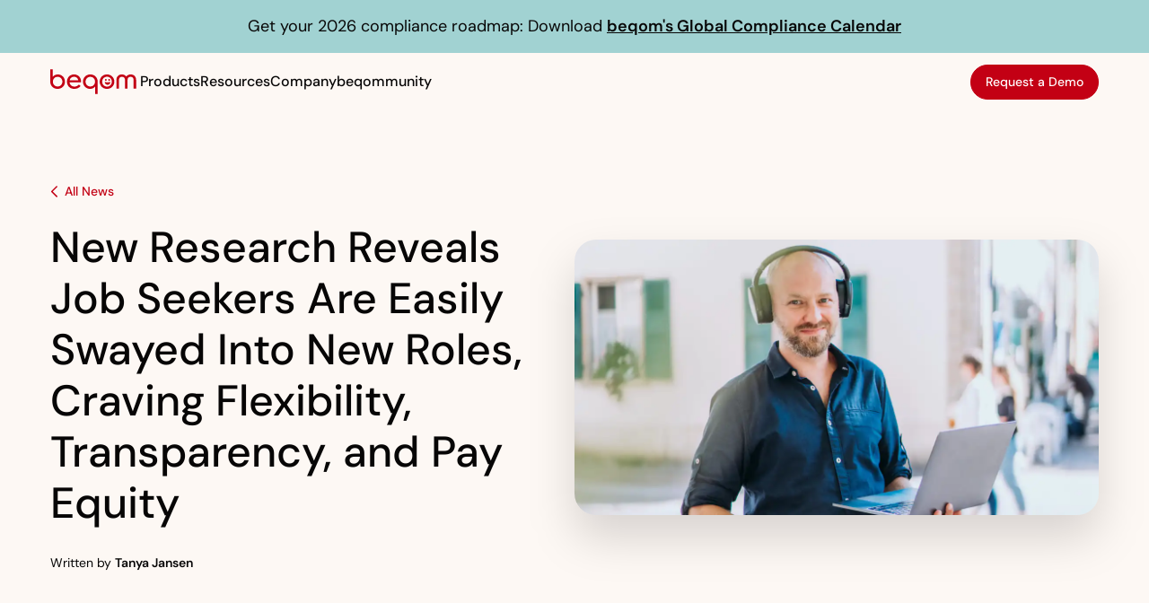

--- FILE ---
content_type: text/html;charset=utf-8
request_url: https://www.beqom.com/news/new-research-reveals-job-seekers-are-easily-swayed-into-new-roles-craving-flexibility-transparency-and-pay-equity?hs_amp=true
body_size: 38559
content:
<!DOCTYPE html><html  lang="en" dir="ltr" class="" style=""><head><meta charset="utf-8">
<meta name="viewport" content="width=device-width, initial-scale=1">
<title>Research: Job Seekers Prefer Transparency, and Pay Equity</title>
<link nonce="c1wuvpvKH8PhUGKsP7rYwVNP" rel="preconnect" href="https://static.cdn.prismic.io/" crossorigin>
<link nonce="c1wuvpvKH8PhUGKsP7rYwVNP" rel="preconnect" href="https://beqom-com.cdn.prismic.io/" crossorigin>
<link nonce="c1wuvpvKH8PhUGKsP7rYwVNP" rel="preconnect" href="https://images.prismic.io/" crossorigin>
<link nonce="c1wuvpvKH8PhUGKsP7rYwVNP" rel="preconnect" href="https://va.vercel-scripts.com/" crossorigin>
<link nonce="c1wuvpvKH8PhUGKsP7rYwVNP" rel="preconnect" href="https://www.googletagmanager.com/" crossorigin>
<link nonce="c1wuvpvKH8PhUGKsP7rYwVNP" rel="preconnect" href="https://cdn.usefathom.com/" crossorigin>
<link nonce="c1wuvpvKH8PhUGKsP7rYwVNP" rel="preconnect" href="https://analytics.ahrefs.com/" crossorigin>
<link nonce="c1wuvpvKH8PhUGKsP7rYwVNP" rel="preconnect" href="https://js.hsforms.net/" crossorigin>
<script nonce="c1wuvpvKH8PhUGKsP7rYwVNP" src="https://analytics.ahrefs.com/analytics.js" async data-key="bLkjHtyhggd3DPSDlPLcQA"></script>
<script nonce="c1wuvpvKH8PhUGKsP7rYwVNP" src="https://static.cdn.prismic.io/prismic.min.js?repo=beqom-com&new=true" async defer crossorigin="anonymous" data-hid="prismic-preview"></script>
<style nonce="c1wuvpvKH8PhUGKsP7rYwVNP">@font-face { font-family: "DM Sans fallback"; src: local("Segoe UI"); size-adjust: 105.1066%; ascent-override: 94.3804%; descent-override: 29.4939%; line-gap-override: 0%; } @font-face { font-family: "DM Sans fallback"; src: local("Roboto"); size-adjust: 104.7605%; ascent-override: 94.6922%; descent-override: 29.5913%; line-gap-override: 0%; } @font-face { font-family: "DM Sans fallback"; src: local("Helvetica Neue"); size-adjust: 103.5556%; ascent-override: 95.794%; descent-override: 29.9356%; line-gap-override: 0%; } @font-face { font-family: "DM Sans fallback"; src: local("Arial"); size-adjust: 104.531%; ascent-override: 94.9001%; descent-override: 29.6563%; line-gap-override: 0%; } @font-face { font-family: "DM Sans fallback"; src: local("Noto Sans"); size-adjust: 98.3122%; ascent-override: 100.903%; descent-override: 31.5322%; line-gap-override: 0%; }  </style>
<style nonce="c1wuvpvKH8PhUGKsP7rYwVNP">:root{--vc-clr-primary:#000;--vc-clr-secondary:#090f207f;--vc-clr-white:#fff}.carousel,.carousel *{box-sizing:border-box}.carousel{height:var(--vc-carousel-height);overscroll-behavior:none;position:relative;touch-action:pan-x pan-y pinch-zoom;z-index:1}.carousel.is-dragging{touch-action:none}.carousel__track{display:flex;gap:var(--vc-slide-gap);height:100%;list-style:none;margin:0;padding:0;position:relative;transition:transform ease-out;transition-duration:var(--vc-transition-duration);width:100%}.carousel__viewport{height:100%;overflow:hidden;width:100%}.carousel__sr-only{border:0;clip:rect(0,0,0,0);height:1px;margin:-1px;overflow:hidden;padding:0;position:absolute;width:1px}.carousel.is-rtl{direction:rtl}.carousel.is-ttb .carousel__track{flex-direction:column}.carousel.is-btt .carousel__track{flex-direction:column-reverse}.carousel.is-vertical .carousel__slide--clone:first-child{margin-block-start:var(--vc-cloned-offset)}.carousel:not(.is-vertical) .carousel__slide--clone:first-child{margin-inline-start:var(--vc-cloned-offset)}.carousel.is-effect-fade .carousel__track{display:grid;grid-template-columns:100%;grid-template-rows:100%;transition:none}.carousel.is-effect-fade .carousel__slide{grid-area:1/1;height:100%;opacity:0;pointer-events:none;transition:opacity ease-in-out;transition-duration:var(--vc-transition-duration);width:100%}.carousel.is-effect-fade .carousel__slide--active{opacity:1;pointer-events:auto}:root{--vc-icn-width:100%}.carousel__icon{fill:currentColor;height:var(--vc-icn-width);width:var(--vc-icn-width)}:root{--vc-nav-background:transparent;--vc-nav-border-radius:0;--vc-nav-color:var(--vc-clr-primary);--vc-nav-color-hover:var(--vc-clr-secondary);--vc-nav-height:30px;--vc-nav-width:30px}.carousel__next,.carousel__prev{align-items:center;background:var(--vc-nav-background);border:0;border-radius:var(--vc-nav-border-radius);color:var(--vc-nav-color);cursor:pointer;display:flex;font-size:var(--vc-nav-height);height:var(--vc-nav-height);inset-block-start:50%;justify-content:center;padding:0;position:absolute;transform:translateY(-50%);width:var(--vc-nav-width)}.carousel__next--disabled,.carousel__prev--disabled{cursor:not-allowed;opacity:.5}.carousel__next{inset-inline-end:0}.carousel__prev{inset-inline-start:0}.carousel.is-vertical .carousel__next,.carousel.is-vertical .carousel__prev{inset-block-start:auto;inset-inline:auto 50%;transform:translate(50%)}.carousel.is-vertical.is-ttb .carousel__next{inset-block-end:0}.carousel.is-vertical.is-btt .carousel__next,.carousel.is-vertical.is-ttb .carousel__prev{inset-block-start:0}.carousel.is-vertical.is-btt .carousel__prev{inset-block-end:0}@media(hover:hover){.carousel__next:hover,.carousel__prev:hover{color:var(--vc-nav-color-hover)}}:root{--vc-pgn-active-color:var(--vc-clr-primary);--vc-pgn-background-color:var(--vc-clr-secondary);--vc-pgn-border-radius:0;--vc-pgn-gap:6px;--vc-pgn-height:4px;--vc-png-bottom:10px;--vc-png-left:auto;--vc-png-right:10px;--vc-pgn-width:16px}.carousel__pagination{bottom:var(--vc-png-bottom);display:flex;gap:var(--vc-pgn-gap);justify-content:center;left:50%;list-style:none;margin:0;padding:0;position:absolute;transform:translate(-50%)}.carousel__pagination-button{background-color:var(--vc-pgn-background-color);border:0;border-radius:var(--vc-pgn-border-radius);cursor:pointer;display:block;height:var(--vc-pgn-height);margin:0;padding:0;width:var(--vc-pgn-width)}.carousel__pagination-button--active{background-color:var(--vc-pgn-active-color)}@media(hover:hover){.carousel__pagination-button:hover{background-color:var(--vc-pgn-active-color)}}.carousel.is-vertical .carousel__pagination{bottom:50%;flex-direction:column;left:var(--vc-png-left);right:var(--vc-png-right);transform:translateY(50%)}.carousel.is-vertical .carousel__pagination-button{height:var(--vc-pgn-width);width:var(--vc-pgn-height)}.carousel.is-btt .carousel__pagination{flex-direction:column-reverse}.carousel__slide{align-items:center;display:flex;flex-shrink:0;justify-content:center;margin:0;transform:translateZ(0)}</style>
<style nonce="c1wuvpvKH8PhUGKsP7rYwVNP">*,::backdrop,:after,:before{--tw-border-spacing-x:0;--tw-border-spacing-y:0;--tw-translate-x:0;--tw-translate-y:0;--tw-rotate:0;--tw-skew-x:0;--tw-skew-y:0;--tw-scale-x:1;--tw-scale-y:1;--tw-pan-x: ;--tw-pan-y: ;--tw-pinch-zoom: ;--tw-scroll-snap-strictness:proximity;--tw-gradient-from-position: ;--tw-gradient-via-position: ;--tw-gradient-to-position: ;--tw-ordinal: ;--tw-slashed-zero: ;--tw-numeric-figure: ;--tw-numeric-spacing: ;--tw-numeric-fraction: ;--tw-ring-inset: ;--tw-ring-offset-width:0px;--tw-ring-offset-color:#fff;--tw-ring-color:#3b82f680;--tw-ring-offset-shadow:0 0 #0000;--tw-ring-shadow:0 0 #0000;--tw-shadow:0 0 #0000;--tw-shadow-colored:0 0 #0000;--tw-blur: ;--tw-brightness: ;--tw-contrast: ;--tw-grayscale: ;--tw-hue-rotate: ;--tw-invert: ;--tw-saturate: ;--tw-sepia: ;--tw-drop-shadow: ;--tw-backdrop-blur: ;--tw-backdrop-brightness: ;--tw-backdrop-contrast: ;--tw-backdrop-grayscale: ;--tw-backdrop-hue-rotate: ;--tw-backdrop-invert: ;--tw-backdrop-opacity: ;--tw-backdrop-saturate: ;--tw-backdrop-sepia: ;--tw-contain-size: ;--tw-contain-layout: ;--tw-contain-paint: ;--tw-contain-style: }*,:after,:before{border:0 solid #e5e7eb;box-sizing:border-box}:after,:before{--tw-content:""}:host,html{line-height:1.5;-webkit-text-size-adjust:100%;font-family:DM Sans,sans-serif;font-feature-settings:normal;font-variation-settings:normal;tab-size:4;-webkit-tap-highlight-color:transparent}body{line-height:inherit;margin:0}hr{border-top-width:1px;color:inherit;height:0}abbr:where([title]){-webkit-text-decoration:underline dotted;text-decoration:underline dotted}h1,h2,h3,h4,h5,h6{font-size:inherit;font-weight:inherit}a{color:inherit;text-decoration:inherit}b,strong{font-weight:bolder}code,kbd,pre,samp{font-family:ui-monospace,SFMono-Regular,Menlo,Monaco,Consolas,Liberation Mono,Courier New,monospace;font-feature-settings:normal;font-size:1em;font-variation-settings:normal}small{font-size:80%}sub,sup{font-size:75%;line-height:0;position:relative;vertical-align:initial}sub{bottom:-.25em}sup{top:-.5em}table{border-collapse:collapse;border-color:inherit;text-indent:0}button,input,optgroup,select,textarea{color:inherit;font-family:inherit;font-feature-settings:inherit;font-size:100%;font-variation-settings:inherit;font-weight:inherit;letter-spacing:inherit;line-height:inherit;margin:0;padding:0}button,select{text-transform:none}button,input:where([type=button]),input:where([type=reset]),input:where([type=submit]){-webkit-appearance:button;background-color:initial;background-image:none}:-moz-focusring{outline:auto}:-moz-ui-invalid{box-shadow:none}progress{vertical-align:initial}::-webkit-inner-spin-button,::-webkit-outer-spin-button{height:auto}[type=search]{-webkit-appearance:textfield;outline-offset:-2px}::-webkit-search-decoration{-webkit-appearance:none}::-webkit-file-upload-button{-webkit-appearance:button;font:inherit}summary{display:list-item}blockquote,dd,dl,figure,h1,h2,h3,h4,h5,h6,hr,p,pre{margin:0}fieldset{margin:0}fieldset,legend{padding:0}menu,ol,ul{list-style:none;margin:0;padding:0}dialog{padding:0}textarea{resize:vertical}input::placeholder,textarea::placeholder{color:#9ca3af;opacity:1}[role=button],button{cursor:pointer}:disabled{cursor:default}audio,canvas,embed,iframe,img,object,svg,video{display:block;vertical-align:middle}img,video{height:auto;max-width:100%}[hidden]:where(:not([hidden=until-found])){display:none}.container{width:100%}@media(min-width:640px){.container{max-width:640px}}@media(min-width:768px){.container{max-width:768px}}@media(min-width:1024px){.container{max-width:1024px}}@media(min-width:1280px){.container{max-width:1280px}}@media(min-width:1536px){.container{max-width:1536px}}.sr-only{height:1px;margin:-1px;overflow:hidden;padding:0;position:absolute;width:1px;clip:rect(0,0,0,0);border-width:0;white-space:nowrap}.pointer-events-none{pointer-events:none}.visible{visibility:visible}.collapse{visibility:collapse}.fixed{position:fixed}.absolute{position:absolute}.relative{position:relative}.sticky{position:sticky}.inset-0{inset:0}.bottom-0{bottom:0}.bottom-20{bottom:5rem}.bottom-4{bottom:1rem}.left-0{left:0}.left-1\/2{left:50%}.left-4{left:1rem}.left-6{left:1.5rem}.left-\[16px\]{left:16px}.left-\[20\%\]{left:20%}.left-\[50\%\]{left:50%}.left-\[60\%\]{left:60%}.left-\[80\%\]{left:80%}.left-\[90\%\]{left:90%}.right-0{right:0}.right-4{right:1rem}.right-\[-60px\]{right:-60px}.right-\[20\%\]{right:20%}.top-0{top:0}.top-10{top:2.5rem}.top-12{top:3rem}.top-2{top:.5rem}.top-4{top:1rem}.top-7{top:1.75rem}.top-\[0\%\]{top:0}.top-\[10\%\]{top:10%}.top-\[20\%\]{top:20%}.top-\[35\%\]{top:35%}.top-\[50\%\]{top:50%}.top-\[56\%\]{top:56%}.top-full{top:100%}.z-0{z-index:0}.z-10{z-index:10}.z-20{z-index:20}.z-30{z-index:30}.z-40{z-index:40}.z-50{z-index:50}.order-1{order:1}.order-2{order:2}.col-span-3{grid-column:span 3/span 3}.m-0{margin:0}.m-auto{margin:auto}.mx-2{margin-left:.5rem;margin-right:.5rem}.mx-8{margin-left:2rem;margin-right:2rem}.mx-auto{margin-left:auto;margin-right:auto}.my-1{margin-bottom:.25rem;margin-top:.25rem}.my-10{margin-bottom:2.5rem;margin-top:2.5rem}.my-2{margin-bottom:.5rem;margin-top:.5rem}.my-2\.5{margin-bottom:.625rem;margin-top:.625rem}.my-6{margin-bottom:1.5rem;margin-top:1.5rem}.my-8{margin-bottom:2rem;margin-top:2rem}.-ml-1{margin-left:-.25rem}.mb-0{margin-bottom:0}.mb-1{margin-bottom:.25rem}.mb-10{margin-bottom:2.5rem}.mb-12{margin-bottom:3rem}.mb-2{margin-bottom:.5rem}.mb-2\.5{margin-bottom:.625rem}.mb-20{margin-bottom:5rem}.mb-3{margin-bottom:.75rem}.mb-4{margin-bottom:1rem}.mb-5{margin-bottom:1.25rem}.mb-6{margin-bottom:1.5rem}.mb-8{margin-bottom:2rem}.ml-1{margin-left:.25rem}.ml-2{margin-left:.5rem}.ml-3{margin-left:.75rem}.ml-auto{margin-left:auto}.mr-1{margin-right:.25rem}.mr-2{margin-right:.5rem}.mr-3{margin-right:.75rem}.mt-1{margin-top:.25rem}.mt-1\.5{margin-top:.375rem}.mt-10{margin-top:2.5rem}.mt-11{margin-top:2.75rem}.mt-12{margin-top:3rem}.mt-16{margin-top:4rem}.mt-2{margin-top:.5rem}.mt-20{margin-top:5rem}.mt-3{margin-top:.75rem}.mt-4{margin-top:1rem}.mt-5{margin-top:1.25rem}.mt-6{margin-top:1.5rem}.mt-8{margin-top:2rem}.mt-auto{margin-top:auto}.block{display:block}.inline-block{display:inline-block}.flex{display:flex}.inline-flex{display:inline-flex}.table{display:table}.grid{display:grid}.contents{display:contents}.hidden{display:none}.aspect-square{aspect-ratio:1/1}.aspect-video{aspect-ratio:16/9}.h-1{height:.25rem}.h-10{height:2.5rem}.h-12{height:3rem}.h-16{height:4rem}.h-20{height:5rem}.h-3{height:.75rem}.h-4{height:1rem}.h-5{height:1.25rem}.h-6{height:1.5rem}.h-64{height:16rem}.h-7{height:1.75rem}.h-72{height:18rem}.h-8{height:2rem}.h-9{height:2.25rem}.h-96{height:24rem}.h-\[1px\]{height:1px}.h-\[200px\]{height:200px}.h-\[2px\]{height:2px}.h-\[36px\]{height:36px}.h-\[40\%\]{height:40%}.h-\[400px\]{height:400px}.h-\[640px\]{height:640px}.h-\[900px\]{height:900px}.h-auto{height:auto}.h-full{height:100%}.h-screen{height:100vh}.max-h-32{max-height:8rem}.max-h-4{max-height:1rem}.max-h-\[300px\]{max-height:300px}.max-h-\[800px\]{max-height:800px}.max-h-\[80vh\]{max-height:80vh}.max-h-full{max-height:100%}.min-h-\[200px\]{min-height:200px}.min-h-screen{min-height:100vh}.w-0{width:0}.w-1{width:.25rem}.w-1\/2{width:50%}.w-1\/3{width:33.333333%}.w-1\/6{width:16.666667%}.w-10{width:2.5rem}.w-12{width:3rem}.w-14{width:3.5rem}.w-16{width:4rem}.w-2\/3{width:66.666667%}.w-2\/5{width:40%}.w-20{width:5rem}.w-3\/5{width:60%}.w-4{width:1rem}.w-5{width:1.25rem}.w-6{width:1.5rem}.w-8{width:2rem}.w-9{width:2.25rem}.w-\[400px\]{width:400px}.w-\[600px\]{width:600px}.w-\[680px\]{width:680px}.w-\[800px\]{width:800px}.w-auto{width:auto}.w-full{width:100%}.w-px{width:1px}.min-w-\[120px\]{min-width:120px}.min-w-full{min-width:100%}.max-w-2xl{max-width:42rem}.max-w-3xl{max-width:48rem}.max-w-4xl{max-width:56rem}.max-w-5xl{max-width:64rem}.max-w-7xl{max-width:80rem}.max-w-8{max-width:2rem}.max-w-\[1400px\]{max-width:1400px}.max-w-\[50\%\]{max-width:50%}.max-w-\[720px\]{max-width:720px}.max-w-\[80vw\]{max-width:80vw}.max-w-full{max-width:100%}.max-w-lg{max-width:32rem}.max-w-min{max-width:min-content}.max-w-screen-xl{max-width:1280px}.max-w-sm{max-width:24rem}.flex-1{flex:1 1 0%}.flex-shrink-0,.shrink-0{flex-shrink:0}.flex-grow{flex-grow:1}.basis-full{flex-basis:100%}.border-collapse{border-collapse:collapse}.-translate-x-1\/2{--tw-translate-x:-50%}.-translate-x-1\/2,.translate-x-\[-29px\]{transform:translate(var(--tw-translate-x),var(--tw-translate-y)) rotate(var(--tw-rotate)) skew(var(--tw-skew-x)) skewY(var(--tw-skew-y)) scaleX(var(--tw-scale-x)) scaleY(var(--tw-scale-y))}.translate-x-\[-29px\]{--tw-translate-x:-29px}.translate-x-\[-33px\]{--tw-translate-x:-33px}.translate-x-\[-33px\],.translate-x-\[-50\%\]{transform:translate(var(--tw-translate-x),var(--tw-translate-y)) rotate(var(--tw-rotate)) skew(var(--tw-skew-x)) skewY(var(--tw-skew-y)) scaleX(var(--tw-scale-x)) scaleY(var(--tw-scale-y))}.translate-x-\[-50\%\]{--tw-translate-x:-50%}.translate-x-full{--tw-translate-x:100%}.translate-x-full,.translate-y-\[-120\%\]{transform:translate(var(--tw-translate-x),var(--tw-translate-y)) rotate(var(--tw-rotate)) skew(var(--tw-skew-x)) skewY(var(--tw-skew-y)) scaleX(var(--tw-scale-x)) scaleY(var(--tw-scale-y))}.translate-y-\[-120\%\]{--tw-translate-y:-120%}.translate-y-\[-250\%\]{--tw-translate-y:-250%}.translate-y-\[-250\%\],.translate-y-\[-50\%\]{transform:translate(var(--tw-translate-x),var(--tw-translate-y)) rotate(var(--tw-rotate)) skew(var(--tw-skew-x)) skewY(var(--tw-skew-y)) scaleX(var(--tw-scale-x)) scaleY(var(--tw-scale-y))}.translate-y-\[-50\%\]{--tw-translate-y:-50%}.-rotate-90{--tw-rotate:-90deg}.-rotate-90,.rotate-180{transform:translate(var(--tw-translate-x),var(--tw-translate-y)) rotate(var(--tw-rotate)) skew(var(--tw-skew-x)) skewY(var(--tw-skew-y)) scaleX(var(--tw-scale-x)) scaleY(var(--tw-scale-y))}.rotate-180{--tw-rotate:180deg}.rotate-90{--tw-rotate:90deg}.rotate-90,.rotate-\[270deg\]{transform:translate(var(--tw-translate-x),var(--tw-translate-y)) rotate(var(--tw-rotate)) skew(var(--tw-skew-x)) skewY(var(--tw-skew-y)) scaleX(var(--tw-scale-x)) scaleY(var(--tw-scale-y))}.rotate-\[270deg\]{--tw-rotate:270deg}.scale-100{--tw-scale-x:1;--tw-scale-y:1}.scale-100,.scale-150{transform:translate(var(--tw-translate-x),var(--tw-translate-y)) rotate(var(--tw-rotate)) skew(var(--tw-skew-x)) skewY(var(--tw-skew-y)) scaleX(var(--tw-scale-x)) scaleY(var(--tw-scale-y))}.scale-150{--tw-scale-x:1.5;--tw-scale-y:1.5}.scale-\[3\]{--tw-scale-x:3;--tw-scale-y:3}.scale-\[3\],.scale-\[7\.5\]{transform:translate(var(--tw-translate-x),var(--tw-translate-y)) rotate(var(--tw-rotate)) skew(var(--tw-skew-x)) skewY(var(--tw-skew-y)) scaleX(var(--tw-scale-x)) scaleY(var(--tw-scale-y))}.scale-\[7\.5\]{--tw-scale-x:7.5;--tw-scale-y:7.5}.transform{transform:translate(var(--tw-translate-x),var(--tw-translate-y)) rotate(var(--tw-rotate)) skew(var(--tw-skew-x)) skewY(var(--tw-skew-y)) scaleX(var(--tw-scale-x)) scaleY(var(--tw-scale-y))}@keyframes spin{to{transform:rotate(1turn)}}.animate-spin{animation:spin 1s linear infinite}.cursor-default{cursor:default}.cursor-not-allowed{cursor:not-allowed}.cursor-pointer{cursor:pointer}.cursor-zoom-in{cursor:zoom-in}.resize{resize:both}.list-none{list-style-type:none}.grid-cols-1{grid-template-columns:repeat(1,minmax(0,1fr))}.grid-cols-2{grid-template-columns:repeat(2,minmax(0,1fr))}.grid-cols-3{grid-template-columns:repeat(3,minmax(0,1fr))}.grid-cols-\[140px_1fr\]{grid-template-columns:140px 1fr}.grid-cols-\[repeat\(auto-fit\,minmax\(350px\,1fr\)\)\]{grid-template-columns:repeat(auto-fit,minmax(350px,1fr))}.flex-col{flex-direction:column}.flex-wrap{flex-wrap:wrap}.flex-nowrap{flex-wrap:nowrap}.items-start{align-items:flex-start}.items-end{align-items:flex-end}.items-center{align-items:center}.items-baseline{align-items:baseline}.items-stretch{align-items:stretch}.justify-start{justify-content:flex-start}.justify-end{justify-content:flex-end}.justify-center{justify-content:center}.justify-between{justify-content:space-between}.justify-evenly{justify-content:space-evenly}.justify-stretch{justify-content:stretch}.justify-items-center{justify-items:center}.gap-1{gap:.25rem}.gap-1\.5{gap:.375rem}.gap-10{gap:2.5rem}.gap-12{gap:3rem}.gap-14{gap:3.5rem}.gap-16{gap:4rem}.gap-2{gap:.5rem}.gap-20{gap:5rem}.gap-3{gap:.75rem}.gap-4{gap:1rem}.gap-5{gap:1.25rem}.gap-6{gap:1.5rem}.gap-7{gap:1.75rem}.gap-8{gap:2rem}.gap-9{gap:2.25rem}.gap-\[1px\]{gap:1px}.gap-x-1{column-gap:.25rem}.gap-x-3{column-gap:.75rem}.gap-x-5{column-gap:1.25rem}.gap-x-6{column-gap:1.5rem}.gap-y-16{row-gap:4rem}.gap-y-2{row-gap:.5rem}.gap-y-4{row-gap:1rem}.gap-y-7{row-gap:1.75rem}.gap-y-8{row-gap:2rem}.space-x-2>:not([hidden])~:not([hidden]){--tw-space-x-reverse:0;margin-left:calc(.5rem*(1 - var(--tw-space-x-reverse)));margin-right:calc(.5rem*var(--tw-space-x-reverse))}.space-y-1>:not([hidden])~:not([hidden]){--tw-space-y-reverse:0;margin-bottom:calc(.25rem*var(--tw-space-y-reverse));margin-top:calc(.25rem*(1 - var(--tw-space-y-reverse)))}.space-y-10>:not([hidden])~:not([hidden]){--tw-space-y-reverse:0;margin-bottom:calc(2.5rem*var(--tw-space-y-reverse));margin-top:calc(2.5rem*(1 - var(--tw-space-y-reverse)))}.space-y-2>:not([hidden])~:not([hidden]){--tw-space-y-reverse:0;margin-bottom:calc(.5rem*var(--tw-space-y-reverse));margin-top:calc(.5rem*(1 - var(--tw-space-y-reverse)))}.space-y-3>:not([hidden])~:not([hidden]){--tw-space-y-reverse:0;margin-bottom:calc(.75rem*var(--tw-space-y-reverse));margin-top:calc(.75rem*(1 - var(--tw-space-y-reverse)))}.space-y-4>:not([hidden])~:not([hidden]){--tw-space-y-reverse:0;margin-bottom:calc(1rem*var(--tw-space-y-reverse));margin-top:calc(1rem*(1 - var(--tw-space-y-reverse)))}.space-y-6>:not([hidden])~:not([hidden]){--tw-space-y-reverse:0;margin-bottom:calc(1.5rem*var(--tw-space-y-reverse));margin-top:calc(1.5rem*(1 - var(--tw-space-y-reverse)))}.space-y-8>:not([hidden])~:not([hidden]){--tw-space-y-reverse:0;margin-bottom:calc(2rem*var(--tw-space-y-reverse));margin-top:calc(2rem*(1 - var(--tw-space-y-reverse)))}.divide-y>:not([hidden])~:not([hidden]){--tw-divide-y-reverse:0;border-bottom-width:calc(1px*var(--tw-divide-y-reverse));border-top-width:calc(1px*(1 - var(--tw-divide-y-reverse)))}.divide-beqom-gray>:not([hidden])~:not([hidden]){--tw-divide-opacity:1;border-color:rgb(211 210 210/var(--tw-divide-opacity,1))}.divide-beqom-offWhite>:not([hidden])~:not([hidden]){--tw-divide-opacity:1;border-color:rgb(253 248 244/var(--tw-divide-opacity,1))}.divide-gray-100>:not([hidden])~:not([hidden]){--tw-divide-opacity:1;border-color:rgb(243 244 246/var(--tw-divide-opacity,1))}.self-start{align-self:flex-start}.self-stretch{align-self:stretch}.overflow-auto{overflow:auto}.overflow-hidden{overflow:hidden}.overflow-visible{overflow:visible}.overflow-scroll{overflow:scroll}.overflow-x-auto{overflow-x:auto}.overflow-y-auto{overflow-y:auto}.truncate{overflow:hidden;text-overflow:ellipsis}.truncate,.whitespace-nowrap{white-space:nowrap}.text-wrap{text-wrap:wrap}.text-balance{text-wrap:balance}.break-words{overflow-wrap:break-word}.break-all{word-break:break-all}.rounded{border-radius:.25rem}.rounded-2xl{border-radius:1rem}.rounded-3xl{border-radius:1.5rem}.rounded-full{border-radius:9999px}.rounded-lg{border-radius:.5rem}.rounded-md{border-radius:.375rem}.rounded-sm{border-radius:.125rem}.rounded-xl{border-radius:.75rem}.border{border-width:1px}.border-2{border-width:2px}.border-4{border-width:4px}.border-8{border-width:8px}.border-x-0{border-left-width:0;border-right-width:0}.border-b{border-bottom-width:1px}.border-b-0{border-bottom-width:0}.border-b-2{border-bottom-width:2px}.border-b-\[1px\]{border-bottom-width:1px}.border-l{border-left-width:1px}.border-l-2{border-left-width:2px}.border-t{border-top-width:1px}.border-t-2{border-top-width:2px}.border-dashed{border-style:dashed}.border-none{border-style:none}.border-beqom-black{--tw-border-opacity:1;border-color:rgb(7 6 6/var(--tw-border-opacity,1))}.border-beqom-gray{--tw-border-opacity:1;border-color:rgb(211 210 210/var(--tw-border-opacity,1))}.border-beqom-gray\/35{border-color:#d3d2d259}.border-beqom-hiveYellow{--tw-border-opacity:1;border-color:rgb(251 211 59/var(--tw-border-opacity,1))}.border-beqom-lightCoral{--tw-border-opacity:1;border-color:rgb(253 229 224/var(--tw-border-opacity,1))}.border-beqom-offWhite{--tw-border-opacity:1;border-color:rgb(253 248 244/var(--tw-border-opacity,1))}.border-beqom-red{--tw-border-opacity:1;border-color:rgb(195 0 20/var(--tw-border-opacity,1))}.border-black{--tw-border-opacity:1;border-color:rgb(7 6 6/var(--tw-border-opacity,1))}.border-blue-200{--tw-border-opacity:1;border-color:rgb(191 219 254/var(--tw-border-opacity,1))}.border-blue-300{--tw-border-opacity:1;border-color:rgb(147 197 253/var(--tw-border-opacity,1))}.border-gray-100{--tw-border-opacity:1;border-color:rgb(243 244 246/var(--tw-border-opacity,1))}.border-gray-200{--tw-border-opacity:1;border-color:rgb(229 231 235/var(--tw-border-opacity,1))}.border-gray-300{--tw-border-opacity:1;border-color:rgb(209 213 219/var(--tw-border-opacity,1))}.border-green-200{--tw-border-opacity:1;border-color:rgb(187 247 208/var(--tw-border-opacity,1))}.border-red-200{--tw-border-opacity:1;border-color:rgb(254 202 202/var(--tw-border-opacity,1))}.border-slate-100{--tw-border-opacity:1;border-color:rgb(241 245 249/var(--tw-border-opacity,1))}.border-slate-200{--tw-border-opacity:1;border-color:rgb(226 232 240/var(--tw-border-opacity,1))}.border-white{--tw-border-opacity:1;border-color:rgb(255 255 255/var(--tw-border-opacity,1))}.border-t-blue-500{--tw-border-opacity:1;border-top-color:rgb(59 130 246/var(--tw-border-opacity,1))}.border-t-blue-600{--tw-border-opacity:1;border-top-color:rgb(37 99 235/var(--tw-border-opacity,1))}.border-t-teal-800{--tw-border-opacity:1;border-top-color:rgb(17 94 89/var(--tw-border-opacity,1))}.bg-\[\#FDF8F4\]{--tw-bg-opacity:1;background-color:rgb(253 248 244/var(--tw-bg-opacity,1))}.bg-beqom-black{--tw-bg-opacity:1;background-color:rgb(7 6 6/var(--tw-bg-opacity,1))}.bg-beqom-blue{--tw-bg-opacity:1;background-color:rgb(161 210 210/var(--tw-bg-opacity,1))}.bg-beqom-coral{--tw-bg-opacity:1;background-color:rgb(247 122 94/var(--tw-bg-opacity,1))}.bg-beqom-darkGreen{--tw-bg-opacity:1;background-color:rgb(7 62 56/var(--tw-bg-opacity,1))}.bg-beqom-gray{--tw-bg-opacity:1;background-color:rgb(211 210 210/var(--tw-bg-opacity,1))}.bg-beqom-hiveYellow{--tw-bg-opacity:1;background-color:rgb(251 211 59/var(--tw-bg-opacity,1))}.bg-beqom-lightBlue{--tw-bg-opacity:1;background-color:rgb(218 238 238/var(--tw-bg-opacity,1))}.bg-beqom-lightCoral{--tw-bg-opacity:1;background-color:rgb(253 229 224/var(--tw-bg-opacity,1))}.bg-beqom-lightYellow{--tw-bg-opacity:1;background-color:rgb(254 248 226/var(--tw-bg-opacity,1))}.bg-beqom-maroon{--tw-bg-opacity:1;background-color:rgb(92 21 21/var(--tw-bg-opacity,1))}.bg-beqom-offWhite{--tw-bg-opacity:1;background-color:rgb(253 248 244/var(--tw-bg-opacity,1))}.bg-beqom-red{--tw-bg-opacity:1;background-color:rgb(195 0 20/var(--tw-bg-opacity,1))}.bg-beqom-red\/40{background-color:#c3001466}.bg-beqom-softYellow{--tw-bg-opacity:1;background-color:rgb(254 242 196/var(--tw-bg-opacity,1))}.bg-beqom-teal{--tw-bg-opacity:1;background-color:rgb(14 155 140/var(--tw-bg-opacity,1))}.bg-black{--tw-bg-opacity:1;background-color:rgb(7 6 6/var(--tw-bg-opacity,1))}.bg-black\/50{background-color:#07060680}.bg-black\/80{background-color:#070606cc}.bg-blue-100{--tw-bg-opacity:1;background-color:rgb(219 234 254/var(--tw-bg-opacity,1))}.bg-blue-50{--tw-bg-opacity:1;background-color:rgb(239 246 255/var(--tw-bg-opacity,1))}.bg-blue-500{--tw-bg-opacity:1;background-color:rgb(59 130 246/var(--tw-bg-opacity,1))}.bg-blue-600{--tw-bg-opacity:1;background-color:rgb(37 99 235/var(--tw-bg-opacity,1))}.bg-gray-100{--tw-bg-opacity:1;background-color:rgb(243 244 246/var(--tw-bg-opacity,1))}.bg-gray-200{--tw-bg-opacity:1;background-color:rgb(229 231 235/var(--tw-bg-opacity,1))}.bg-gray-50{--tw-bg-opacity:1;background-color:rgb(249 250 251/var(--tw-bg-opacity,1))}.bg-green-100{--tw-bg-opacity:1;background-color:rgb(220 252 231/var(--tw-bg-opacity,1))}.bg-green-50{--tw-bg-opacity:1;background-color:rgb(240 253 244/var(--tw-bg-opacity,1))}.bg-green-600{--tw-bg-opacity:1;background-color:rgb(22 163 74/var(--tw-bg-opacity,1))}.bg-orange-100{--tw-bg-opacity:1;background-color:rgb(255 237 213/var(--tw-bg-opacity,1))}.bg-orange-500{--tw-bg-opacity:1;background-color:rgb(249 115 22/var(--tw-bg-opacity,1))}.bg-red-100{--tw-bg-opacity:1;background-color:rgb(195 0 20/var(--tw-bg-opacity,1))}.bg-red-50{--tw-bg-opacity:1;background-color:rgb(254 242 242/var(--tw-bg-opacity,1))}.bg-red-600{--tw-bg-opacity:1;background-color:rgb(220 38 38/var(--tw-bg-opacity,1))}.bg-slate-50{--tw-bg-opacity:1;background-color:rgb(248 250 252/var(--tw-bg-opacity,1))}.bg-white{--tw-bg-opacity:1;background-color:rgb(255 255 255/var(--tw-bg-opacity,1))}.bg-gradient-to-br{background-image:linear-gradient(to bottom right,var(--tw-gradient-stops))}.bg-gradient-to-t{background-image:linear-gradient(to top,var(--tw-gradient-stops))}.from-\[\#FEF8E2\]{--tw-gradient-from:#fef8e2 var(--tw-gradient-from-position);--tw-gradient-to:#fef8e200 var(--tw-gradient-to-position);--tw-gradient-stops:var(--tw-gradient-from),var(--tw-gradient-to)}.from-blue-400{--tw-gradient-from:#60a5fa var(--tw-gradient-from-position);--tw-gradient-to:#60a5fa00 var(--tw-gradient-to-position);--tw-gradient-stops:var(--tw-gradient-from),var(--tw-gradient-to)}.from-green-400{--tw-gradient-from:#4ade80 var(--tw-gradient-from-position);--tw-gradient-to:#4ade8000 var(--tw-gradient-to-position);--tw-gradient-stops:var(--tw-gradient-from),var(--tw-gradient-to)}.from-indigo-500{--tw-gradient-from:#6366f1 var(--tw-gradient-from-position);--tw-gradient-to:#6366f100 var(--tw-gradient-to-position);--tw-gradient-stops:var(--tw-gradient-from),var(--tw-gradient-to)}.from-pink-400{--tw-gradient-from:#f472b6 var(--tw-gradient-from-position);--tw-gradient-to:#f472b600 var(--tw-gradient-to-position);--tw-gradient-stops:var(--tw-gradient-from),var(--tw-gradient-to)}.to-\[\#FDF8F4\]{--tw-gradient-to:#fdf8f4 var(--tw-gradient-to-position)}.to-cyan-400{--tw-gradient-to:#22d3ee var(--tw-gradient-to-position)}.to-purple-600{--tw-gradient-to:#9333ea var(--tw-gradient-to-position)}.to-rose-500{--tw-gradient-to:#f43f5e var(--tw-gradient-to-position)}.to-teal-300{--tw-gradient-to:#5eead4 var(--tw-gradient-to-position)}.to-yellow-300{--tw-gradient-to:#fde047 var(--tw-gradient-to-position)}.fill-beqom-red{fill:#c30014}.fill-current{fill:currentColor}.object-contain{object-fit:contain}.object-cover{object-fit:cover}.p-0{padding:0}.p-1{padding:.25rem}.p-10{padding:2.5rem}.p-12{padding:3rem}.p-2{padding:.5rem}.p-3{padding:.75rem}.p-4{padding:1rem}.p-5{padding:1.25rem}.p-6{padding:1.5rem}.p-8{padding:2rem}.px-10{padding-left:2.5rem;padding-right:2.5rem}.px-16{padding-left:4rem;padding-right:4rem}.px-2{padding-left:.5rem;padding-right:.5rem}.px-2\.5{padding-left:.625rem;padding-right:.625rem}.px-3{padding-left:.75rem;padding-right:.75rem}.px-4{padding-left:1rem;padding-right:1rem}.px-5{padding-left:1.25rem;padding-right:1.25rem}.px-6{padding-left:1.5rem;padding-right:1.5rem}.px-8{padding-left:2rem;padding-right:2rem}.py-0\.5{padding-bottom:.125rem;padding-top:.125rem}.py-1{padding-bottom:.25rem;padding-top:.25rem}.py-1\.5{padding-bottom:.375rem;padding-top:.375rem}.py-10{padding-bottom:2.5rem;padding-top:2.5rem}.py-12{padding-bottom:3rem;padding-top:3rem}.py-14{padding-bottom:3.5rem;padding-top:3.5rem}.py-16{padding-bottom:4rem;padding-top:4rem}.py-2{padding-bottom:.5rem;padding-top:.5rem}.py-20{padding-bottom:5rem;padding-top:5rem}.py-3{padding-bottom:.75rem;padding-top:.75rem}.py-4{padding-bottom:1rem;padding-top:1rem}.py-5{padding-bottom:1.25rem;padding-top:1.25rem}.py-6{padding-bottom:1.5rem;padding-top:1.5rem}.py-7{padding-bottom:1.75rem;padding-top:1.75rem}.py-8{padding-bottom:2rem;padding-top:2rem}.pb-0{padding-bottom:0}.pb-1{padding-bottom:.25rem}.pb-10{padding-bottom:2.5rem}.pb-12{padding-bottom:3rem}.pb-16{padding-bottom:4rem}.pb-2{padding-bottom:.5rem}.pb-3{padding-bottom:.75rem}.pb-4{padding-bottom:1rem}.pb-5{padding-bottom:1.25rem}.pb-7{padding-bottom:1.75rem}.pb-8{padding-bottom:2rem}.pb-\[56\.25\%\]{padding-bottom:56.25%}.pl-3{padding-left:.75rem}.pl-4{padding-left:1rem}.pl-5{padding-left:1.25rem}.pl-8{padding-left:2rem}.pl-\[100px\]{padding-left:100px}.pl-\[13px\]{padding-left:13px}.pr-10{padding-right:2.5rem}.pr-4{padding-right:1rem}.pr-5{padding-right:1.25rem}.pt-0{padding-top:0}.pt-10{padding-top:2.5rem}.pt-12{padding-top:3rem}.pt-14{padding-top:3.5rem}.pt-16{padding-top:4rem}.pt-2{padding-top:.5rem}.pt-20{padding-top:5rem}.pt-3{padding-top:.75rem}.pt-4{padding-top:1rem}.pt-5{padding-top:1.25rem}.pt-6{padding-top:1.5rem}.pt-7{padding-top:1.75rem}.pt-8{padding-top:2rem}.text-left{text-align:left}.text-center{text-align:center}.text-right{text-align:right}.text-justify{text-align:justify}.font-sans{font-family:DM Sans,sans-serif}.text-2xl{font-size:24px;line-height:140%}.text-3xl{font-size:32px;line-height:130%}.text-4xl{font-size:40px;line-height:120%}.text-5xl{font-size:48px;line-height:120%}.text-7xl{font-size:4.5rem;line-height:1}.text-8xl{font-size:6rem;line-height:1}.text-9xl{font-size:8rem;line-height:1}.text-\[1\.1rem\]{font-size:1.1rem}.text-\[24px\]{font-size:24px}.text-\[64px\]{font-size:64px}.text-base{font-size:16px;line-height:150%}.text-lg{font-size:18px;line-height:150%}.text-sm{font-size:14px;line-height:150%}.text-xl{font-size:20px;line-height:150%}.text-xs{font-size:12px;line-height:150%}.font-bold{font-weight:700}.font-medium{font-weight:500}.font-normal{font-weight:400}.font-semibold{font-weight:600}.uppercase{text-transform:uppercase}.capitalize{text-transform:capitalize}.italic{font-style:italic}.leading-none{line-height:1}.leading-relaxed{line-height:1.625}.leading-tight{line-height:1.25}.tracking-wide{letter-spacing:.025em}.tracking-wider{letter-spacing:.05em}.text-\[\#070606\]{--tw-text-opacity:1;color:rgb(7 6 6/var(--tw-text-opacity,1))}.text-\[\#C30014\]{--tw-text-opacity:1;color:rgb(195 0 20/var(--tw-text-opacity,1))}.text-beqom-black{--tw-text-opacity:1;color:rgb(7 6 6/var(--tw-text-opacity,1))}.text-beqom-black\/50{color:#07060680}.text-beqom-black\/70{color:#070606b3}.text-beqom-black\/75{color:#070606bf}.text-beqom-black\/90{color:#070606e6}.text-beqom-darkGreen{--tw-text-opacity:1;color:rgb(7 62 56/var(--tw-text-opacity,1))}.text-beqom-darkMustard{--tw-text-opacity:1;color:rgb(236 173 1/var(--tw-text-opacity,1))}.text-beqom-gray{--tw-text-opacity:1;color:rgb(211 210 210/var(--tw-text-opacity,1))}.text-beqom-maroon{--tw-text-opacity:1;color:rgb(92 21 21/var(--tw-text-opacity,1))}.text-beqom-red{--tw-text-opacity:1;color:rgb(195 0 20/var(--tw-text-opacity,1))}.text-beqom-teal{--tw-text-opacity:1;color:rgb(14 155 140/var(--tw-text-opacity,1))}.text-black{--tw-text-opacity:1;color:rgb(7 6 6/var(--tw-text-opacity,1))}.text-blue-600{--tw-text-opacity:1;color:rgb(37 99 235/var(--tw-text-opacity,1))}.text-blue-700{--tw-text-opacity:1;color:rgb(29 78 216/var(--tw-text-opacity,1))}.text-blue-800{--tw-text-opacity:1;color:rgb(30 64 175/var(--tw-text-opacity,1))}.text-gray-400{--tw-text-opacity:1;color:rgb(156 163 175/var(--tw-text-opacity,1))}.text-gray-500{--tw-text-opacity:1;color:rgb(107 114 128/var(--tw-text-opacity,1))}.text-gray-600{--tw-text-opacity:1;color:rgb(75 85 99/var(--tw-text-opacity,1))}.text-gray-700{--tw-text-opacity:1;color:rgb(55 65 81/var(--tw-text-opacity,1))}.text-gray-800{--tw-text-opacity:1;color:rgb(31 41 55/var(--tw-text-opacity,1))}.text-gray-900{--tw-text-opacity:1;color:rgb(17 24 39/var(--tw-text-opacity,1))}.text-green-400{--tw-text-opacity:1;color:rgb(74 222 128/var(--tw-text-opacity,1))}.text-green-500{--tw-text-opacity:1;color:rgb(34 197 94/var(--tw-text-opacity,1))}.text-green-800{--tw-text-opacity:1;color:rgb(22 101 52/var(--tw-text-opacity,1))}.text-orange-800{--tw-text-opacity:1;color:rgb(154 52 18/var(--tw-text-opacity,1))}.text-red-100{--tw-text-opacity:1;color:rgb(195 0 20/var(--tw-text-opacity,1))}.text-red-400{--tw-text-opacity:1;color:rgb(248 113 113/var(--tw-text-opacity,1))}.text-red-600{--tw-text-opacity:1;color:rgb(220 38 38/var(--tw-text-opacity,1))}.text-red-700{--tw-text-opacity:1;color:rgb(185 28 28/var(--tw-text-opacity,1))}.text-red-800{--tw-text-opacity:1;color:rgb(153 27 27/var(--tw-text-opacity,1))}.text-white{--tw-text-opacity:1;color:rgb(255 255 255/var(--tw-text-opacity,1))}.underline{text-decoration-line:underline}.opacity-0{opacity:0}.opacity-25{opacity:.25}.opacity-30{opacity:.3}.opacity-50{opacity:.5}.opacity-75{opacity:.75}.opacity-80{opacity:.8}.opacity-90{opacity:.9}.shadow{--tw-shadow:0 1px 3px 0 #0000001a,0 1px 2px -1px #0000001a;--tw-shadow-colored:0 1px 3px 0 var(--tw-shadow-color),0 1px 2px -1px var(--tw-shadow-color)}.shadow,.shadow-2xl{box-shadow:var(--tw-ring-offset-shadow,0 0 #0000),var(--tw-ring-shadow,0 0 #0000),var(--tw-shadow)}.shadow-2xl{--tw-shadow:0 25px 50px -12px #00000040;--tw-shadow-colored:0 25px 50px -12px var(--tw-shadow-color)}.shadow-lg{--tw-shadow:0 10px 15px -3px #0000001a,0 4px 6px -4px #0000001a;--tw-shadow-colored:0 10px 15px -3px var(--tw-shadow-color),0 4px 6px -4px var(--tw-shadow-color)}.shadow-lg,.shadow-md{box-shadow:var(--tw-ring-offset-shadow,0 0 #0000),var(--tw-ring-shadow,0 0 #0000),var(--tw-shadow)}.shadow-md{--tw-shadow:0 4px 6px -1px #0000001a,0 2px 4px -2px #0000001a;--tw-shadow-colored:0 4px 6px -1px var(--tw-shadow-color),0 2px 4px -2px var(--tw-shadow-color)}.shadow-sm{--tw-shadow:0 1px 2px 0 #0000000d;--tw-shadow-colored:0 1px 2px 0 var(--tw-shadow-color)}.shadow-sm,.shadow-xl{box-shadow:var(--tw-ring-offset-shadow,0 0 #0000),var(--tw-ring-shadow,0 0 #0000),var(--tw-shadow)}.shadow-xl{--tw-shadow:0 20px 25px -5px #0000001a,0 8px 10px -6px #0000001a;--tw-shadow-colored:0 20px 25px -5px var(--tw-shadow-color),0 8px 10px -6px var(--tw-shadow-color)}.outline{outline-style:solid}.outline-1{outline-width:1px}.outline-transparent{outline-color:#0000}.ring-2{--tw-ring-offset-shadow:var(--tw-ring-inset) 0 0 0 var(--tw-ring-offset-width) var(--tw-ring-offset-color);--tw-ring-shadow:var(--tw-ring-inset) 0 0 0 calc(2px + var(--tw-ring-offset-width)) var(--tw-ring-color);box-shadow:var(--tw-ring-offset-shadow),var(--tw-ring-shadow),var(--tw-shadow,0 0 #0000)}.ring-beqom-red{--tw-ring-opacity:1;--tw-ring-color:rgb(195 0 20/var(--tw-ring-opacity,1))}.drop-shadow{--tw-drop-shadow:drop-shadow(0 1px 2px #0000001a) drop-shadow(0 1px 1px #0000000f)}.drop-shadow,.drop-shadow-2xl{filter:var(--tw-blur) var(--tw-brightness) var(--tw-contrast) var(--tw-grayscale) var(--tw-hue-rotate) var(--tw-invert) var(--tw-saturate) var(--tw-sepia) var(--tw-drop-shadow)}.drop-shadow-2xl{--tw-drop-shadow:drop-shadow(0 25px 25px #00000026)}.drop-shadow-lg{--tw-drop-shadow:drop-shadow(0 10px 8px #0000000a) drop-shadow(0 4px 3px #0000001a)}.drop-shadow-lg,.drop-shadow-md{filter:var(--tw-blur) var(--tw-brightness) var(--tw-contrast) var(--tw-grayscale) var(--tw-hue-rotate) var(--tw-invert) var(--tw-saturate) var(--tw-sepia) var(--tw-drop-shadow)}.drop-shadow-md{--tw-drop-shadow:drop-shadow(0 4px 3px #00000012) drop-shadow(0 2px 2px #0000000f)}.drop-shadow-xl{--tw-drop-shadow:drop-shadow(0 20px 13px #00000008) drop-shadow(0 8px 5px #00000014)}.drop-shadow-xl,.filter{filter:var(--tw-blur) var(--tw-brightness) var(--tw-contrast) var(--tw-grayscale) var(--tw-hue-rotate) var(--tw-invert) var(--tw-saturate) var(--tw-sepia) var(--tw-drop-shadow)}.transition{transition-duration:.15s;transition-property:color,background-color,border-color,text-decoration-color,fill,stroke,opacity,box-shadow,transform,filter,backdrop-filter;transition-timing-function:cubic-bezier(.4,0,.2,1)}.transition-\[width\]{transition-duration:.15s;transition-property:width;transition-timing-function:cubic-bezier(.4,0,.2,1)}.transition-all{transition-duration:.15s;transition-property:all;transition-timing-function:cubic-bezier(.4,0,.2,1)}.transition-colors{transition-duration:.15s;transition-property:color,background-color,border-color,text-decoration-color,fill,stroke;transition-timing-function:cubic-bezier(.4,0,.2,1)}.transition-opacity{transition-duration:.15s;transition-property:opacity;transition-timing-function:cubic-bezier(.4,0,.2,1)}.transition-shadow{transition-duration:.15s;transition-property:box-shadow;transition-timing-function:cubic-bezier(.4,0,.2,1)}.transition-transform{transition-property:transform;transition-timing-function:cubic-bezier(.4,0,.2,1)}.duration-150,.transition-transform{transition-duration:.15s}.duration-200{transition-duration:.2s}.duration-300{transition-duration:.3s}.duration-500{transition-duration:.5s}.ease-in-out{transition-timing-function:cubic-bezier(.4,0,.2,1)}.first\:mt-0:first-child{margin-top:0}.last\:border-b-0:last-child{border-bottom-width:0}.odd\:bg-white:nth-child(odd){--tw-bg-opacity:1;background-color:rgb(255 255 255/var(--tw-bg-opacity,1))}.even\:bg-beqom-offWhite:nth-child(2n){--tw-bg-opacity:1;background-color:rgb(253 248 244/var(--tw-bg-opacity,1))}.hover\:-translate-y-0\.5:hover{--tw-translate-y:-.125rem}.hover\:-translate-y-0\.5:hover,.hover\:scale-105:hover{transform:translate(var(--tw-translate-x),var(--tw-translate-y)) rotate(var(--tw-rotate)) skew(var(--tw-skew-x)) skewY(var(--tw-skew-y)) scaleX(var(--tw-scale-x)) scaleY(var(--tw-scale-y))}.hover\:scale-105:hover{--tw-scale-x:1.05;--tw-scale-y:1.05}.hover\:border-beqom-gray:hover{--tw-border-opacity:1;border-color:rgb(211 210 210/var(--tw-border-opacity,1))}.hover\:border-black:hover{--tw-border-opacity:1;border-color:rgb(7 6 6/var(--tw-border-opacity,1))}.hover\:border-blue-400:hover{--tw-border-opacity:1;border-color:rgb(96 165 250/var(--tw-border-opacity,1))}.hover\:border-gray-400:hover{--tw-border-opacity:1;border-color:rgb(156 163 175/var(--tw-border-opacity,1))}.hover\:bg-beqom-darkGreen:hover{--tw-bg-opacity:1;background-color:rgb(7 62 56/var(--tw-bg-opacity,1))}.hover\:bg-beqom-gray:hover{--tw-bg-opacity:1;background-color:rgb(211 210 210/var(--tw-bg-opacity,1))}.hover\:bg-beqom-lightCoral:hover{--tw-bg-opacity:1;background-color:rgb(253 229 224/var(--tw-bg-opacity,1))}.hover\:bg-beqom-maroon:hover{--tw-bg-opacity:1;background-color:rgb(92 21 21/var(--tw-bg-opacity,1))}.hover\:bg-beqom-offWhite:hover{--tw-bg-opacity:1;background-color:rgb(253 248 244/var(--tw-bg-opacity,1))}.hover\:bg-beqom-red:hover{--tw-bg-opacity:1;background-color:rgb(195 0 20/var(--tw-bg-opacity,1))}.hover\:bg-black:hover{--tw-bg-opacity:1;background-color:rgb(7 6 6/var(--tw-bg-opacity,1))}.hover\:bg-blue-100:hover{--tw-bg-opacity:1;background-color:rgb(219 234 254/var(--tw-bg-opacity,1))}.hover\:bg-blue-600:hover{--tw-bg-opacity:1;background-color:rgb(37 99 235/var(--tw-bg-opacity,1))}.hover\:bg-blue-700:hover{--tw-bg-opacity:1;background-color:rgb(29 78 216/var(--tw-bg-opacity,1))}.hover\:bg-gray-100:hover{--tw-bg-opacity:1;background-color:rgb(243 244 246/var(--tw-bg-opacity,1))}.hover\:bg-gray-200:hover{--tw-bg-opacity:1;background-color:rgb(229 231 235/var(--tw-bg-opacity,1))}.hover\:bg-gray-300:hover{--tw-bg-opacity:1;background-color:rgb(209 213 219/var(--tw-bg-opacity,1))}.hover\:bg-gray-50:hover{--tw-bg-opacity:1;background-color:rgb(249 250 251/var(--tw-bg-opacity,1))}.hover\:bg-gray-800:hover{--tw-bg-opacity:1;background-color:rgb(31 41 55/var(--tw-bg-opacity,1))}.hover\:bg-green-700:hover{--tw-bg-opacity:1;background-color:rgb(21 128 61/var(--tw-bg-opacity,1))}.hover\:bg-red-700:hover{--tw-bg-opacity:1;background-color:rgb(185 28 28/var(--tw-bg-opacity,1))}.hover\:bg-slate-50:hover{--tw-bg-opacity:1;background-color:rgb(248 250 252/var(--tw-bg-opacity,1))}.hover\:bg-white:hover{--tw-bg-opacity:1;background-color:rgb(255 255 255/var(--tw-bg-opacity,1))}.hover\:bg-opacity-70:hover{--tw-bg-opacity:.7}.hover\:text-beqom-red:hover{--tw-text-opacity:1;color:rgb(195 0 20/var(--tw-text-opacity,1))}.hover\:text-black:hover{--tw-text-opacity:1;color:rgb(7 6 6/var(--tw-text-opacity,1))}.hover\:text-red-800:hover{--tw-text-opacity:1;color:rgb(153 27 27/var(--tw-text-opacity,1))}.hover\:text-white:hover{--tw-text-opacity:1;color:rgb(255 255 255/var(--tw-text-opacity,1))}.hover\:underline:hover{text-decoration-line:underline}.hover\:no-underline:hover{text-decoration-line:none}.hover\:opacity-100:hover{opacity:1}.hover\:opacity-70:hover{opacity:.7}.hover\:shadow-lg:hover{--tw-shadow:0 10px 15px -3px #0000001a,0 4px 6px -4px #0000001a;--tw-shadow-colored:0 10px 15px -3px var(--tw-shadow-color),0 4px 6px -4px var(--tw-shadow-color)}.hover\:shadow-lg:hover,.hover\:shadow-xl:hover{box-shadow:var(--tw-ring-offset-shadow,0 0 #0000),var(--tw-ring-shadow,0 0 #0000),var(--tw-shadow)}.hover\:shadow-xl:hover{--tw-shadow:0 20px 25px -5px #0000001a,0 8px 10px -6px #0000001a;--tw-shadow-colored:0 20px 25px -5px var(--tw-shadow-color),0 8px 10px -6px var(--tw-shadow-color)}.hover\:outline-black:hover{outline-color:#070606}.focus\:border-blue-500:focus{--tw-border-opacity:1;border-color:rgb(59 130 246/var(--tw-border-opacity,1))}.focus\:outline-none:focus{outline:2px solid #0000;outline-offset:2px}.focus\:ring-2:focus{--tw-ring-offset-shadow:var(--tw-ring-inset) 0 0 0 var(--tw-ring-offset-width) var(--tw-ring-offset-color);--tw-ring-shadow:var(--tw-ring-inset) 0 0 0 calc(2px + var(--tw-ring-offset-width)) var(--tw-ring-color)}.focus\:ring-2:focus,.focus\:ring-4:focus{box-shadow:var(--tw-ring-offset-shadow),var(--tw-ring-shadow),var(--tw-shadow,0 0 #0000)}.focus\:ring-4:focus{--tw-ring-offset-shadow:var(--tw-ring-inset) 0 0 0 var(--tw-ring-offset-width) var(--tw-ring-offset-color);--tw-ring-shadow:var(--tw-ring-inset) 0 0 0 calc(4px + var(--tw-ring-offset-width)) var(--tw-ring-color)}.focus\:ring-beqom-teal:focus{--tw-ring-opacity:1;--tw-ring-color:rgb(14 155 140/var(--tw-ring-opacity,1))}.focus\:ring-blue-100:focus{--tw-ring-opacity:1;--tw-ring-color:rgb(219 234 254/var(--tw-ring-opacity,1))}.focus\:ring-blue-200:focus{--tw-ring-opacity:1;--tw-ring-color:rgb(191 219 254/var(--tw-ring-opacity,1))}.focus\:ring-blue-500:focus{--tw-ring-opacity:1;--tw-ring-color:rgb(59 130 246/var(--tw-ring-opacity,1))}.disabled\:cursor-not-allowed:disabled{cursor:not-allowed}.disabled\:bg-gray-400:disabled{--tw-bg-opacity:1;background-color:rgb(156 163 175/var(--tw-bg-opacity,1))}.disabled\:opacity-50:disabled{opacity:.5}.disabled\:opacity-60:disabled{opacity:.6}.group:hover .group-hover\:pointer-events-auto{pointer-events:auto}.group:hover .group-hover\:block{display:block}.group:hover .group-hover\:scale-110{--tw-scale-x:1.1;--tw-scale-y:1.1;transform:translate(var(--tw-translate-x),var(--tw-translate-y)) rotate(var(--tw-rotate)) skew(var(--tw-skew-x)) skewY(var(--tw-skew-y)) scaleX(var(--tw-scale-x)) scaleY(var(--tw-scale-y))}.group:hover .group-hover\:text-beqom-red{--tw-text-opacity:1;color:rgb(195 0 20/var(--tw-text-opacity,1))}.group:hover .group-hover\:opacity-100{opacity:1}.data-\[empty\=true\]\:pointer-events-none[data-empty=true]{pointer-events:none}.data-\[featured\=true\]\:flex[data-featured=true]{display:flex}.data-\[show\=false\]\:hidden[data-show=false]{display:none}.data-\[big\=true\]\:h-10[data-big=true]{height:2.5rem}.data-\[fullheight\=true\]\:h-full[data-fullheight=true]{height:100%}.data-\[small\=true\]\:h-5[data-small=true]{height:1.25rem}.data-\[featured\=true\]\:flex-wrap[data-featured=true]{flex-wrap:wrap}.data-\[featured\=true\]\:items-stretch[data-featured=true]{align-items:stretch}.data-\[featured\=true\]\:gap-2[data-featured=true]{gap:.5rem}.data-\[overflowhidden\=true\]\:overflow-hidden[data-overflowhidden=true]{overflow:hidden}.data-\[featured\=true\]\:rounded-3xl[data-featured=true]{border-radius:1.5rem}.data-\[rounded\=false\]\:rounded-none[data-rounded=false]{border-radius:0}.data-\[active\=true\]\:border-beqom-red[data-active=true]{--tw-border-opacity:1;border-color:rgb(195 0 20/var(--tw-border-opacity,1))}.data-\[active\=true\]\:bg-beqom-red[data-active=true]{--tw-bg-opacity:1;background-color:rgb(195 0 20/var(--tw-bg-opacity,1))}.data-\[active\=true\]\:bg-white[data-active=true],.data-\[featured\=true\]\:bg-white[data-featured=true]{--tw-bg-opacity:1;background-color:rgb(255 255 255/var(--tw-bg-opacity,1))}.data-\[slice-variation\=beigeBackground\]\:bg-beqom-offWhite[data-slice-variation=beigeBackground],.data-\[slice-variation\=default\]\:bg-beqom-offWhite[data-slice-variation=default]{--tw-bg-opacity:1;background-color:rgb(253 248 244/var(--tw-bg-opacity,1))}.data-\[slice-variation\=whiteBackground\]\:bg-white[data-slice-variation=whiteBackground]{--tw-bg-opacity:1;background-color:rgb(255 255 255/var(--tw-bg-opacity,1))}.data-\[fullheight\=true\]\:object-cover[data-fullheight=true]{object-fit:cover}.data-\[type\=\'heading3\'\]\:pl-3[data-type=heading3]{padding-left:.75rem}.data-\[type\=\'heading2\'\]\:font-semibold[data-type=heading2]{font-weight:600}.data-\[active\=true\]\:text-white[data-active=true]{--tw-text-opacity:1;color:rgb(255 255 255/var(--tw-text-opacity,1))}.data-\[empty\=true\]\:opacity-10[data-empty=true],.data-\[first\=true\]\:opacity-10[data-first=true],.data-\[inactive\=true\]\:data-\[empty\=true\]\:opacity-10[data-empty=true][data-inactive=true]{opacity:.1}.data-\[inactive\=true\]\:opacity-30[data-inactive=true]{opacity:.3}.data-\[inactive\=true\]\:opacity-50[data-inactive=true]{opacity:.5}.data-\[last\=true\]\:opacity-10[data-last=true]{opacity:.1}.data-\[dropshadow\=false\]\:drop-shadow-none[data-dropshadow=false]{--tw-drop-shadow:drop-shadow(0 0 #0000)}.data-\[dropshadow\=false\]\:drop-shadow-none[data-dropshadow=false],.data-\[shadow\=true\]\:drop-shadow-2xl[data-shadow=true]{filter:var(--tw-blur) var(--tw-brightness) var(--tw-contrast) var(--tw-grayscale) var(--tw-hue-rotate) var(--tw-invert) var(--tw-saturate) var(--tw-sepia) var(--tw-drop-shadow)}.data-\[shadow\=true\]\:drop-shadow-2xl[data-shadow=true]{--tw-drop-shadow:drop-shadow(0 25px 25px #00000026)}.data-\[inactive\=true\]\:hover\:opacity-100:hover[data-inactive=true]{opacity:1}.data-\[inactive\=true\]\:hover\:opacity-60:hover[data-inactive=true]{opacity:.6}.group\/section[data-slice-variation=tabsLeft] .group-data-\[slice-variation\=tabsLeft\]\/section\:order-1{order:1}.group\/section[data-slice-variation=tabsLeft] .group-data-\[slice-variation\=tabsLeft\]\/section\:order-2{order:2}.group\/dropdown[data-active="1"] .group-data-\[active\=\'1\'\]\/dropdown\:block,.group\/dropdown[data-active="2"] .group-data-\[active\=\'2\'\]\/dropdown\:block,.group\/dropdown[data-active="3"] .group-data-\[active\=\'3\'\]\/dropdown\:block,.group\/dropdown[data-active="4"] .group-data-\[active\=\'4\'\]\/dropdown\:block,.group\/dropdown[data-active="5"] .group-data-\[active\=\'5\'\]\/dropdown\:block{display:block}.group\/card[data-featured=true] .group-data-\[featured\=true\]\/card\:flex,.group\/dropdown[data-hover=true] .group-data-\[hover\=true\]\/dropdown\:flex{display:flex}.group\/dropdown[data-active=true] .group-data-\[active\=true\]\/dropdown\:translate-x-0,.group\/dropdown[data-slide=true] .group-data-\[slide\=true\]\/dropdown\:translate-x-0,.group\/slideout[data-active=true] .group-data-\[active\=true\]\/slideout\:translate-x-0{--tw-translate-x:0px;transform:translate(var(--tw-translate-x),var(--tw-translate-y)) rotate(var(--tw-rotate)) skew(var(--tw-skew-x)) skewY(var(--tw-skew-y)) scaleX(var(--tw-scale-x)) scaleY(var(--tw-scale-y))}.group\/card[data-featured=true] .group-data-\[featured\=true\]\/card\:items-center{align-items:center}.group\/section[data-slice-variation=default] .group-data-\[slice-variation\=default\]\/section\:gap-12{gap:3rem}.group\/section[data-slice-variation=fullWidth] .group-data-\[slice-variation\=fullWidth\]\/section\:gap-16{gap:4rem}.group\/slideout[data-active=true] .group-data-\[active\=true\]\/slideout\:bg-beqom-offWhite{--tw-bg-opacity:1;background-color:rgb(253 248 244/var(--tw-bg-opacity,1))}.group\/dropdown[data-hover=true] .group-data-\[hover\=true\]\/dropdown\:fill-beqom-red{fill:#c30014}.group\/card[data-featured=true] .group-data-\[featured\=true\]\/card\:p-5{padding:1.25rem}.group\/section[data-slice-variation=fullWidth] .group-data-\[slice-variation\=fullWidth\]\/section\:pt-14{padding-top:3.5rem}.group\/dropdown[data-hover=true] .group-data-\[hover\=true\]\/dropdown\:text-beqom-red{--tw-text-opacity:1;color:rgb(195 0 20/var(--tw-text-opacity,1))}.group\/slideout[data-active=true] .group-data-\[active\=true\]\/slideout\:opacity-0{opacity:0}@media(min-width:640px){.sm\:top-\[20\%\]{top:20%}.sm\:top-\[35\%\]{top:35%}.sm\:col-span-1{grid-column:span 1/span 1}.sm\:col-span-2{grid-column:span 2/span 2}.sm\:mb-4{margin-bottom:1rem}.sm\:mb-6{margin-bottom:1.5rem}.sm\:mt-20{margin-top:5rem}.sm\:h-14{height:3.5rem}.sm\:h-\[62vh\]{height:62vh}.sm\:max-h-\[600px\]{max-height:600px}.sm\:min-h-80{min-height:20rem}.sm\:w-1\/3{width:33.333333%}.sm\:w-2\/3{width:66.666667%}.sm\:w-auto{width:auto}.sm\:grid-cols-2{grid-template-columns:repeat(2,minmax(0,1fr))}.sm\:grid-cols-3{grid-template-columns:repeat(3,minmax(0,1fr))}.sm\:grid-cols-4{grid-template-columns:repeat(4,minmax(0,1fr))}.sm\:items-end{align-items:flex-end}.sm\:justify-end{justify-content:flex-end}.sm\:gap-12{gap:3rem}.sm\:gap-2{gap:.5rem}.sm\:gap-3{gap:.75rem}.sm\:gap-6{gap:1.5rem}.sm\:rounded-2xl{border-radius:1rem}.sm\:px-3{padding-left:.75rem;padding-right:.75rem}.sm\:px-6{padding-left:1.5rem;padding-right:1.5rem}.sm\:px-8{padding-left:2rem;padding-right:2rem}.sm\:py-10{padding-bottom:2.5rem;padding-top:2.5rem}.sm\:py-4{padding-bottom:1rem;padding-top:1rem}.sm\:py-8{padding-bottom:2rem;padding-top:2rem}.sm\:pb-3{padding-bottom:.75rem}.sm\:pb-4{padding-bottom:1rem}.sm\:pt-6{padding-top:1.5rem}.sm\:text-left{text-align:left}.sm\:text-2xl{font-size:24px;line-height:140%}.sm\:text-base{font-size:16px;line-height:150%}.sm\:text-lg{font-size:18px;line-height:150%}.sm\:text-sm{font-size:14px;line-height:150%}.sm\:text-xl{font-size:20px;line-height:150%}.data-\[featured\=true\]\:sm\:flex-nowrap[data-featured=true]{flex-wrap:nowrap}}@media(min-width:768px){.md\:left-\[60\%\]{left:60%}.md\:top-\[50\%\]{top:50%}.md\:order-1{order:1}.md\:order-2{order:2}.md\:col-span-1{grid-column:span 1/span 1}.md\:col-span-2{grid-column:span 2/span 2}.md\:col-span-3{grid-column:span 3/span 3}.md\:m-auto{margin:auto}.md\:mb-10{margin-bottom:2.5rem}.md\:mb-12{margin-bottom:3rem}.md\:mb-20{margin-bottom:5rem}.md\:mb-4{margin-bottom:1rem}.md\:mb-6{margin-bottom:1.5rem}.md\:mt-10{margin-top:2.5rem}.md\:mt-12{margin-top:3rem}.md\:mt-20{margin-top:5rem}.md\:mt-8{margin-top:2rem}.md\:block{display:block}.md\:h-20{height:5rem}.md\:h-\[500px\]{height:500px}.md\:h-\[70vh\]{height:70vh}.md\:h-full{height:100%}.md\:max-h-60{max-height:15rem}.md\:max-h-\[680px\]{max-height:680px}.md\:w-1\/2{width:50%}.md\:w-2\/3{width:66.666667%}.md\:w-96{width:24rem}.md\:w-\[500px\]{width:500px}.md\:w-auto{width:auto}.md\:w-full{width:100%}.md\:max-w-lg{max-width:32rem}.md\:scale-100{--tw-scale-x:1;--tw-scale-y:1}.md\:scale-100,.md\:scale-150{transform:translate(var(--tw-translate-x),var(--tw-translate-y)) rotate(var(--tw-rotate)) skew(var(--tw-skew-x)) skewY(var(--tw-skew-y)) scaleX(var(--tw-scale-x)) scaleY(var(--tw-scale-y))}.md\:scale-150{--tw-scale-x:1.5;--tw-scale-y:1.5}.md\:scale-90{--tw-scale-x:.9;--tw-scale-y:.9;transform:translate(var(--tw-translate-x),var(--tw-translate-y)) rotate(var(--tw-rotate)) skew(var(--tw-skew-x)) skewY(var(--tw-skew-y)) scaleX(var(--tw-scale-x)) scaleY(var(--tw-scale-y))}.md\:grid-cols-2{grid-template-columns:repeat(2,minmax(0,1fr))}.md\:grid-cols-3{grid-template-columns:repeat(3,minmax(0,1fr))}.md\:grid-cols-4{grid-template-columns:repeat(4,minmax(0,1fr))}.md\:grid-cols-5{grid-template-columns:repeat(5,minmax(0,1fr))}.md\:grid-cols-6{grid-template-columns:repeat(6,minmax(0,1fr))}.md\:flex-row{flex-direction:row}.md\:flex-nowrap{flex-wrap:nowrap}.md\:items-center{align-items:center}.md\:justify-start{justify-content:flex-start}.md\:gap-10{gap:2.5rem}.md\:gap-16{gap:4rem}.md\:gap-20{gap:5rem}.md\:gap-8{gap:2rem}.md\:space-y-5>:not([hidden])~:not([hidden]){--tw-space-y-reverse:0;margin-bottom:calc(1.25rem*var(--tw-space-y-reverse));margin-top:calc(1.25rem*(1 - var(--tw-space-y-reverse)))}.md\:border-b{border-bottom-width:1px}.md\:bg-transparent{background-color:initial}.md\:py-16{padding-bottom:4rem;padding-top:4rem}.md\:py-20{padding-bottom:5rem;padding-top:5rem}.md\:pt-12{padding-top:3rem}.md\:pt-8{padding-top:2rem}.md\:text-2xl{font-size:24px;line-height:140%}.md\:text-4xl{font-size:40px;line-height:120%}.md\:text-xl{font-size:20px;line-height:150%}.data-\[featured\=true\]\:md\:gap-5[data-featured=true]{gap:1.25rem}.md\:data-\[active\=true\]\:border-b-beqom-red[data-active=true]{--tw-border-opacity:1;border-bottom-color:rgb(195 0 20/var(--tw-border-opacity,1))}.md\:data-\[active\=true\]\:bg-transparent[data-active=true]{background-color:initial}.group\/section[data-slice-variation=newsletterField] .md\:group-data-\[slice-variation\=newsletterField\]\/section\:mb-6{margin-bottom:1.5rem}}@media(min-width:1024px){.lg\:sticky{position:sticky}.lg\:-left-14{left:-3.5rem}.lg\:bottom-20{bottom:5rem}.lg\:left-\[15\%\]{left:15%}.lg\:left-\[20\%\]{left:20%}.lg\:left-\[42\%\]{left:42%}.lg\:left-\[50\%\]{left:50%}.lg\:right-\[12\%\]{right:12%}.lg\:top-0{top:0}.lg\:top-8{top:2rem}.lg\:top-\[20\%\]{top:20%}.lg\:top-\[50\%\]{top:50%}.lg\:top-\[9\%\]{top:9%}.lg\:z-0{z-index:0}.lg\:order-1{order:1}.lg\:order-2{order:2}.lg\:mb-0{margin-bottom:0}.lg\:mb-6{margin-bottom:1.5rem}.lg\:ml-2{margin-left:.5rem}.lg\:mt-0{margin-top:0}.lg\:mt-10{margin-top:2.5rem}.lg\:mt-20{margin-top:5rem}.lg\:block{display:block}.lg\:flex{display:flex}.lg\:hidden{display:none}.lg\:h-9{height:2.25rem}.lg\:h-\[100\%\]{height:100%}.lg\:h-\[1000px\]{height:1000px}.lg\:h-\[800px\]{height:800px}.lg\:h-\[82\%\]{height:82%}.lg\:h-\[90\%\]{height:90%}.lg\:h-\[95\%\]{height:95%}.lg\:w-1\/2{width:50%}.lg\:w-1\/3{width:33.333333%}.lg\:w-2\/3{width:66.666667%}.lg\:w-2\/5{width:40%}.lg\:w-3\/5{width:60%}.lg\:w-\[800px\]{width:800px}.lg\:w-auto{width:auto}.lg\:max-w-64{max-width:16rem}.lg\:-rotate-90{--tw-rotate:-90deg}.lg\:-rotate-90,.lg\:rotate-180{transform:translate(var(--tw-translate-x),var(--tw-translate-y)) rotate(var(--tw-rotate)) skew(var(--tw-skew-x)) skewY(var(--tw-skew-y)) scaleX(var(--tw-scale-x)) scaleY(var(--tw-scale-y))}.lg\:rotate-180{--tw-rotate:180deg}.lg\:rotate-\[270deg\]{--tw-rotate:270deg;transform:translate(var(--tw-translate-x),var(--tw-translate-y)) rotate(var(--tw-rotate)) skew(var(--tw-skew-x)) skewY(var(--tw-skew-y)) scaleX(var(--tw-scale-x)) scaleY(var(--tw-scale-y))}.lg\:grid-flow-col{grid-auto-flow:column}.lg\:grid-cols-2{grid-template-columns:repeat(2,minmax(0,1fr))}.lg\:grid-cols-3{grid-template-columns:repeat(3,minmax(0,1fr))}.lg\:grid-cols-4{grid-template-columns:repeat(4,minmax(0,1fr))}.lg\:grid-cols-5{grid-template-columns:repeat(5,minmax(0,1fr))}.lg\:grid-cols-6{grid-template-columns:repeat(6,minmax(0,1fr))}.lg\:grid-cols-8{grid-template-columns:repeat(8,minmax(0,1fr))}.lg\:flex-nowrap{flex-wrap:nowrap}.lg\:gap-10{gap:2.5rem}.lg\:gap-12{gap:3rem}.lg\:gap-14{gap:3.5rem}.lg\:gap-16{gap:4rem}.lg\:gap-20{gap:5rem}.lg\:gap-32{gap:8rem}.lg\:gap-5{gap:1.25rem}.lg\:gap-8{gap:2rem}.lg\:p-10{padding:2.5rem}.lg\:p-8{padding:2rem}.lg\:px-8{padding-left:2rem;padding-right:2rem}.lg\:py-0{padding-bottom:0;padding-top:0}.lg\:py-10{padding-bottom:2.5rem;padding-top:2.5rem}.lg\:py-12{padding-bottom:3rem;padding-top:3rem}.lg\:py-14{padding-bottom:3.5rem;padding-top:3.5rem}.lg\:py-16{padding-bottom:4rem;padding-top:4rem}.lg\:py-20{padding-top:5rem}.lg\:pb-20,.lg\:py-20{padding-bottom:5rem}.lg\:pl-0{padding-left:0}.lg\:pt-0{padding-top:0}.lg\:pt-10{padding-top:2.5rem}.lg\:pt-20{padding-top:5rem}.lg\:pt-8{padding-top:2rem}.lg\:text-left{text-align:left}.lg\:text-2xl{font-size:24px;line-height:140%}.lg\:text-3xl{font-size:32px;line-height:130%}.lg\:text-4xl{font-size:40px;line-height:120%}.lg\:text-7xl{font-size:4.5rem;line-height:1}.lg\:text-base{font-size:16px;line-height:150%}.lg\:text-lg{font-size:18px;line-height:150%}.data-\[show\=false\]\:lg\:block[data-show=false]{display:block}.data-\[featured\=true\]\:lg\:gap-10[data-featured=true]{gap:2.5rem}.group\/section[data-slice-variation=beigeBackground] .lg\:group-data-\[slice-variation\=beigeBackground\]\/section\:flex{display:flex}.group\/card[data-featured=true] .lg\:group-data-\[featured\=true\]\/card\:w-1\/2,.group\/section[data-slice-variation=beigeBackground] .lg\:group-data-\[slice-variation\=beigeBackground\]\/section\:w-1\/2{width:50%}.group\/section[data-slice-variation=fullWidth] .lg\:group-data-\[slice-variation\=fullWidth\]\/section\:w-full{width:100%}.group\/section[data-slice-variation=illustration] .lg\:group-data-\[slice-variation\=illustration\]\/section\:w-2\/5{width:40%}.group\/section[data-slice-variation=illustration] .lg\:group-data-\[slice-variation\=illustration\]\/section\:w-3\/5{width:60%}.group\/section[data-slice-variation=newsletterField] .lg\:group-data-\[slice-variation\=newsletterField\]\/section\:flex-auto{flex:1 1 auto}.group\/section[data-slice-variation=fullWidth] .lg\:group-data-\[slice-variation\=fullWidth\]\/section\:flex-wrap{flex-wrap:wrap}.group\/section[data-slice-variation=newsletterField] .lg\:group-data-\[slice-variation\=newsletterField\]\/section\:items-center{align-items:center}.group\/section[data-slice-variation=newsletterField] .lg\:group-data-\[slice-variation\=newsletterField\]\/section\:py-20{padding-bottom:5rem;padding-top:5rem}}@media(min-width:1280px){.xl\:left-\[52\%\]{left:52%}.xl\:w-1\/2{width:50%}.xl\:gap-8{gap:2rem}}@media print{.print\:hidden{display:none}}.\[\&_\:is\(h3\,h4\,h5\)\]\:mt-4 :is(h3,h4,h5){margin-top:1rem}.\[\&_\:is\(h3\,h4\,h5\)\]\:text-base :is(h3,h4,h5){font-size:16px;line-height:150%}.\[\&_\:is\(h3\,h4\,h5\)\]\:font-semibold :is(h3,h4,h5){font-weight:600}.\[\&_\:is\(h3\,h4\,h5\)\]\:leading-tight :is(h3,h4,h5){line-height:1.25}@media(min-width:768px){.md\:\[\&_\:is\(h3\,h4\,h5\)\]\:text-lg :is(h3,h4,h5){font-size:18px;line-height:150%}}.\[\&_a\:hover\]\:no-underline a:hover{text-decoration-line:none}.\[\&_a\]\:font-extrabold a{font-weight:800}.\[\&_a\]\:underline a{text-decoration-line:underline}.\[\&_a\]\:transition-colors a{transition-duration:.15s;transition-property:color,background-color,border-color,text-decoration-color,fill,stroke;transition-timing-function:cubic-bezier(.4,0,.2,1)}.\[\&_a\]\:duration-100 a{transition-duration:.1s}</style>
<style nonce="c1wuvpvKH8PhUGKsP7rYwVNP">*,:after,:before{--tw-border-spacing-x:0;--tw-border-spacing-y:0;--tw-translate-x:0;--tw-translate-y:0;--tw-rotate:0;--tw-skew-x:0;--tw-skew-y:0;--tw-scale-x:1;--tw-scale-y:1;--tw-pan-x: ;--tw-pan-y: ;--tw-pinch-zoom: ;--tw-scroll-snap-strictness:proximity;--tw-gradient-from-position: ;--tw-gradient-via-position: ;--tw-gradient-to-position: ;--tw-ordinal: ;--tw-slashed-zero: ;--tw-numeric-figure: ;--tw-numeric-spacing: ;--tw-numeric-fraction: ;--tw-ring-inset: ;--tw-ring-offset-width:0px;--tw-ring-offset-color:#fff;--tw-ring-color:rgba(59,130,246,.5);--tw-ring-offset-shadow:0 0 #0000;--tw-ring-shadow:0 0 #0000;--tw-shadow:0 0 #0000;--tw-shadow-colored:0 0 #0000;--tw-blur: ;--tw-brightness: ;--tw-contrast: ;--tw-grayscale: ;--tw-hue-rotate: ;--tw-invert: ;--tw-saturate: ;--tw-sepia: ;--tw-drop-shadow: ;--tw-backdrop-blur: ;--tw-backdrop-brightness: ;--tw-backdrop-contrast: ;--tw-backdrop-grayscale: ;--tw-backdrop-hue-rotate: ;--tw-backdrop-invert: ;--tw-backdrop-opacity: ;--tw-backdrop-saturate: ;--tw-backdrop-sepia: ;--tw-contain-size: ;--tw-contain-layout: ;--tw-contain-paint: ;--tw-contain-style: }::backdrop{--tw-border-spacing-x:0;--tw-border-spacing-y:0;--tw-translate-x:0;--tw-translate-y:0;--tw-rotate:0;--tw-skew-x:0;--tw-skew-y:0;--tw-scale-x:1;--tw-scale-y:1;--tw-pan-x: ;--tw-pan-y: ;--tw-pinch-zoom: ;--tw-scroll-snap-strictness:proximity;--tw-gradient-from-position: ;--tw-gradient-via-position: ;--tw-gradient-to-position: ;--tw-ordinal: ;--tw-slashed-zero: ;--tw-numeric-figure: ;--tw-numeric-spacing: ;--tw-numeric-fraction: ;--tw-ring-inset: ;--tw-ring-offset-width:0px;--tw-ring-offset-color:#fff;--tw-ring-color:rgba(59,130,246,.5);--tw-ring-offset-shadow:0 0 #0000;--tw-ring-shadow:0 0 #0000;--tw-shadow:0 0 #0000;--tw-shadow-colored:0 0 #0000;--tw-blur: ;--tw-brightness: ;--tw-contrast: ;--tw-grayscale: ;--tw-hue-rotate: ;--tw-invert: ;--tw-saturate: ;--tw-sepia: ;--tw-drop-shadow: ;--tw-backdrop-blur: ;--tw-backdrop-brightness: ;--tw-backdrop-contrast: ;--tw-backdrop-grayscale: ;--tw-backdrop-hue-rotate: ;--tw-backdrop-invert: ;--tw-backdrop-opacity: ;--tw-backdrop-saturate: ;--tw-backdrop-sepia: ;--tw-contain-size: ;--tw-contain-layout: ;--tw-contain-paint: ;--tw-contain-style: }*,:after,:before{border:0 solid #e5e7eb}:after,:before{--tw-content:""}:host,html{line-height:1.5;-webkit-text-size-adjust:100%;font-family:DM Sans,sans-serif;font-feature-settings:normal;font-variation-settings:normal;-moz-tab-size:4;-o-tab-size:4;tab-size:4;-webkit-tap-highlight-color:transparent}body{line-height:inherit;margin:0}hr{border-top-width:1px;color:inherit;height:0}abbr:where([title]){-webkit-text-decoration:underline dotted;text-decoration:underline dotted}h1,h2,h3,h4,h5,h6{font-size:inherit;font-weight:inherit}a{color:inherit;text-decoration:inherit}b,strong{font-weight:bolder}code,kbd,pre,samp{font-feature-settings:normal;font-size:1em;font-variation-settings:normal}small{font-size:80%}sub,sup{font-size:75%;line-height:0;position:relative;vertical-align:baseline}sub{bottom:-.25em}sup{top:-.5em}table{border-collapse:collapse;border-color:inherit;text-indent:0}button,input,optgroup,select,textarea{color:inherit;font-family:inherit;font-feature-settings:inherit;font-size:100%;font-variation-settings:inherit;font-weight:inherit;letter-spacing:inherit;line-height:inherit;margin:0;padding:0}button,select{text-transform:none}button,input:where([type=button]),input:where([type=reset]),input:where([type=submit]){-webkit-appearance:button;background-color:transparent;background-image:none}:-moz-focusring{outline:auto}:-moz-ui-invalid{box-shadow:none}progress{vertical-align:baseline}::-webkit-inner-spin-button,::-webkit-outer-spin-button{height:auto}[type=search]{-webkit-appearance:textfield;outline-offset:-2px}::-webkit-search-decoration{-webkit-appearance:none}::-webkit-file-upload-button{-webkit-appearance:button;font:inherit}summary{display:list-item}blockquote,dd,dl,figure,h1,h2,h3,h4,h5,h6,hr,p,pre{margin:0}legend{padding:0}menu,ol,ul{list-style:none;margin:0;padding:0}dialog{padding:0}textarea{resize:vertical}input::-moz-placeholder,textarea::-moz-placeholder{color:#9ca3af;opacity:1}input::placeholder,textarea::placeholder{color:#9ca3af;opacity:1}[role=button],button{cursor:pointer}:disabled{cursor:default}audio,canvas,embed,iframe,img,object,svg,video{display:block;vertical-align:middle}img,video{height:auto;max-width:100%}[hidden]:where(:not([hidden=until-found])){display:none}.container{width:100%}@media(min-width:640px){.container{max-width:640px}}@media(min-width:768px){.container{max-width:768px}}@media(min-width:1024px){.container{max-width:1024px}}@media(min-width:1280px){.container{max-width:1280px}}@media(min-width:1536px){.container{max-width:1536px}}.sr-only{height:1px;margin:-1px;overflow:hidden;padding:0;position:absolute;width:1px;clip:rect(0,0,0,0);border-width:0;white-space:nowrap}.pointer-events-none{pointer-events:none}.visible{visibility:visible}.collapse{visibility:collapse}.fixed{position:fixed}.absolute{position:absolute}.relative{position:relative}.sticky{position:sticky}.inset-0{inset:0}.bottom-0{bottom:0}.bottom-20{bottom:5rem}.bottom-4{bottom:1rem}.left-0{left:0}.left-1\/2{left:50%}.left-4{left:1rem}.left-6{left:1.5rem}.left-\[16px\]{left:16px}.left-\[20\%\]{left:20%}.left-\[50\%\]{left:50%}.left-\[60\%\]{left:60%}.left-\[80\%\]{left:80%}.left-\[90\%\]{left:90%}.right-0{right:0}.right-4{right:1rem}.right-\[-60px\]{right:-60px}.right-\[20\%\]{right:20%}.top-0{top:0}.top-10{top:2.5rem}.top-12{top:3rem}.top-2{top:.5rem}.top-4{top:1rem}.top-7{top:1.75rem}.top-\[0\%\]{top:0}.top-\[10\%\]{top:10%}.top-\[20\%\]{top:20%}.top-\[35\%\]{top:35%}.top-\[50\%\]{top:50%}.top-\[56\%\]{top:56%}.top-full{top:100%}.z-0{z-index:0}.z-10{z-index:10}.z-20{z-index:20}.z-30{z-index:30}.z-40{z-index:40}.z-50{z-index:50}.order-1{order:1}.order-2{order:2}.col-span-3{grid-column:span 3/span 3}.m-0{margin:0}.m-auto{margin:auto}.mx-2{margin-left:.5rem;margin-right:.5rem}.mx-8{margin-left:2rem;margin-right:2rem}.mx-auto{margin-left:auto;margin-right:auto}.my-1{margin-bottom:.25rem;margin-top:.25rem}.my-10{margin-bottom:2.5rem;margin-top:2.5rem}.my-2{margin-bottom:.5rem;margin-top:.5rem}.my-2\.5{margin-bottom:.625rem;margin-top:.625rem}.my-6{margin-bottom:1.5rem;margin-top:1.5rem}.my-8{margin-bottom:2rem;margin-top:2rem}.-ml-1{margin-left:-.25rem}.mb-0{margin-bottom:0}.mb-1{margin-bottom:.25rem}.mb-10{margin-bottom:2.5rem}.mb-12{margin-bottom:3rem}.mb-2{margin-bottom:.5rem}.mb-2\.5{margin-bottom:.625rem}.mb-20{margin-bottom:5rem}.mb-3{margin-bottom:.75rem}.mb-4{margin-bottom:1rem}.mb-5{margin-bottom:1.25rem}.mb-6{margin-bottom:1.5rem}.mb-8{margin-bottom:2rem}.ml-1{margin-left:.25rem}.ml-2{margin-left:.5rem}.ml-3{margin-left:.75rem}.ml-auto{margin-left:auto}.mr-1{margin-right:.25rem}.mr-2{margin-right:.5rem}.mr-3{margin-right:.75rem}.mt-1{margin-top:.25rem}.mt-1\.5{margin-top:.375rem}.mt-10{margin-top:2.5rem}.mt-11{margin-top:2.75rem}.mt-12{margin-top:3rem}.mt-16{margin-top:4rem}.mt-2{margin-top:.5rem}.mt-20{margin-top:5rem}.mt-3{margin-top:.75rem}.mt-4{margin-top:1rem}.mt-5{margin-top:1.25rem}.mt-6{margin-top:1.5rem}.mt-8{margin-top:2rem}.mt-auto{margin-top:auto}.block{display:block}.inline-block{display:inline-block}.flex{display:flex}.inline-flex{display:inline-flex}.table{display:table}.grid{display:grid}.contents{display:contents}.hidden{display:none}.aspect-square{aspect-ratio:1/1}.aspect-video{aspect-ratio:16/9}.h-1{height:.25rem}.h-10{height:2.5rem}.h-12{height:3rem}.h-16{height:4rem}.h-20{height:5rem}.h-3{height:.75rem}.h-4{height:1rem}.h-5{height:1.25rem}.h-6{height:1.5rem}.h-64{height:16rem}.h-7{height:1.75rem}.h-72{height:18rem}.h-8{height:2rem}.h-9{height:2.25rem}.h-96{height:24rem}.h-\[1px\]{height:1px}.h-\[200px\]{height:200px}.h-\[2px\]{height:2px}.h-\[36px\]{height:36px}.h-\[40\%\]{height:40%}.h-\[400px\]{height:400px}.h-\[640px\]{height:640px}.h-\[900px\]{height:900px}.h-auto{height:auto}.h-full{height:100%}.h-screen{height:100vh}.max-h-32{max-height:8rem}.max-h-4{max-height:1rem}.max-h-\[300px\]{max-height:300px}.max-h-\[800px\]{max-height:800px}.max-h-\[80vh\]{max-height:80vh}.max-h-full{max-height:100%}.min-h-\[200px\]{min-height:200px}.min-h-screen{min-height:100vh}.w-0{width:0}.w-1{width:.25rem}.w-1\/2{width:50%}.w-1\/3{width:33.333333%}.w-1\/6{width:16.666667%}.w-10{width:2.5rem}.w-12{width:3rem}.w-14{width:3.5rem}.w-16{width:4rem}.w-2\/3{width:66.666667%}.w-2\/5{width:40%}.w-20{width:5rem}.w-3\/5{width:60%}.w-4{width:1rem}.w-5{width:1.25rem}.w-6{width:1.5rem}.w-8{width:2rem}.w-9{width:2.25rem}.w-\[400px\]{width:400px}.w-\[600px\]{width:600px}.w-\[680px\]{width:680px}.w-\[800px\]{width:800px}.w-auto{width:auto}.w-full{width:100%}.w-px{width:1px}.min-w-\[120px\]{min-width:120px}.min-w-full{min-width:100%}.max-w-2xl{max-width:42rem}.max-w-3xl{max-width:48rem}.max-w-4xl{max-width:56rem}.max-w-5xl{max-width:64rem}.max-w-7xl{max-width:80rem}.max-w-8{max-width:2rem}.max-w-\[1400px\]{max-width:1400px}.max-w-\[50\%\]{max-width:50%}.max-w-\[720px\]{max-width:720px}.max-w-\[80vw\]{max-width:80vw}.max-w-full{max-width:100%}.max-w-lg{max-width:32rem}.max-w-min{max-width:-moz-min-content;max-width:min-content}.max-w-screen-xl{max-width:1280px}.max-w-sm{max-width:24rem}.flex-1{flex:1 1 0%}.flex-shrink-0,.shrink-0{flex-shrink:0}.flex-grow{flex-grow:1}.basis-full{flex-basis:100%}.border-collapse{border-collapse:collapse}.-translate-x-1\/2{--tw-translate-x:-50%}.-translate-x-1\/2,.translate-x-\[-29px\]{transform:translate(var(--tw-translate-x),var(--tw-translate-y)) rotate(var(--tw-rotate)) skew(var(--tw-skew-x)) skewY(var(--tw-skew-y)) scaleX(var(--tw-scale-x)) scaleY(var(--tw-scale-y))}.translate-x-\[-29px\]{--tw-translate-x:-29px}.translate-x-\[-33px\]{--tw-translate-x:-33px}.translate-x-\[-33px\],.translate-x-\[-50\%\]{transform:translate(var(--tw-translate-x),var(--tw-translate-y)) rotate(var(--tw-rotate)) skew(var(--tw-skew-x)) skewY(var(--tw-skew-y)) scaleX(var(--tw-scale-x)) scaleY(var(--tw-scale-y))}.translate-x-\[-50\%\]{--tw-translate-x:-50%}.translate-x-full{--tw-translate-x:100%}.translate-x-full,.translate-y-\[-120\%\]{transform:translate(var(--tw-translate-x),var(--tw-translate-y)) rotate(var(--tw-rotate)) skew(var(--tw-skew-x)) skewY(var(--tw-skew-y)) scaleX(var(--tw-scale-x)) scaleY(var(--tw-scale-y))}.translate-y-\[-120\%\]{--tw-translate-y:-120%}.translate-y-\[-250\%\]{--tw-translate-y:-250%}.translate-y-\[-250\%\],.translate-y-\[-50\%\]{transform:translate(var(--tw-translate-x),var(--tw-translate-y)) rotate(var(--tw-rotate)) skew(var(--tw-skew-x)) skewY(var(--tw-skew-y)) scaleX(var(--tw-scale-x)) scaleY(var(--tw-scale-y))}.translate-y-\[-50\%\]{--tw-translate-y:-50%}.-rotate-90{--tw-rotate:-90deg}.-rotate-90,.rotate-180{transform:translate(var(--tw-translate-x),var(--tw-translate-y)) rotate(var(--tw-rotate)) skew(var(--tw-skew-x)) skewY(var(--tw-skew-y)) scaleX(var(--tw-scale-x)) scaleY(var(--tw-scale-y))}.rotate-180{--tw-rotate:180deg}.rotate-90{--tw-rotate:90deg}.rotate-90,.rotate-\[270deg\]{transform:translate(var(--tw-translate-x),var(--tw-translate-y)) rotate(var(--tw-rotate)) skew(var(--tw-skew-x)) skewY(var(--tw-skew-y)) scaleX(var(--tw-scale-x)) scaleY(var(--tw-scale-y))}.rotate-\[270deg\]{--tw-rotate:270deg}.scale-100{--tw-scale-x:1;--tw-scale-y:1}.scale-100,.scale-150{transform:translate(var(--tw-translate-x),var(--tw-translate-y)) rotate(var(--tw-rotate)) skew(var(--tw-skew-x)) skewY(var(--tw-skew-y)) scaleX(var(--tw-scale-x)) scaleY(var(--tw-scale-y))}.scale-150{--tw-scale-x:1.5;--tw-scale-y:1.5}.scale-\[3\]{--tw-scale-x:3;--tw-scale-y:3}.scale-\[3\],.scale-\[7\.5\]{transform:translate(var(--tw-translate-x),var(--tw-translate-y)) rotate(var(--tw-rotate)) skew(var(--tw-skew-x)) skewY(var(--tw-skew-y)) scaleX(var(--tw-scale-x)) scaleY(var(--tw-scale-y))}.scale-\[7\.5\]{--tw-scale-x:7.5;--tw-scale-y:7.5}.transform{transform:translate(var(--tw-translate-x),var(--tw-translate-y)) rotate(var(--tw-rotate)) skew(var(--tw-skew-x)) skewY(var(--tw-skew-y)) scaleX(var(--tw-scale-x)) scaleY(var(--tw-scale-y))}@keyframes spin{to{transform:rotate(1turn)}}.animate-spin{animation:spin 1s linear infinite}.cursor-default{cursor:default}.cursor-not-allowed{cursor:not-allowed}.cursor-pointer{cursor:pointer}.cursor-zoom-in{cursor:zoom-in}.resize{resize:both}.list-none{list-style-type:none}.grid-cols-1{grid-template-columns:repeat(1,minmax(0,1fr))}.grid-cols-2{grid-template-columns:repeat(2,minmax(0,1fr))}.grid-cols-3{grid-template-columns:repeat(3,minmax(0,1fr))}.grid-cols-\[140px_1fr\]{grid-template-columns:140px 1fr}.grid-cols-\[repeat\(auto-fit\,minmax\(350px\,1fr\)\)\]{grid-template-columns:repeat(auto-fit,minmax(350px,1fr))}.flex-col{flex-direction:column}.flex-wrap{flex-wrap:wrap}.flex-nowrap{flex-wrap:nowrap}.items-start{align-items:flex-start}.items-end{align-items:flex-end}.items-center{align-items:center}.items-baseline{align-items:baseline}.items-stretch{align-items:stretch}.justify-start{justify-content:flex-start}.justify-end{justify-content:flex-end}.justify-center{justify-content:center}.justify-between{justify-content:space-between}.justify-evenly{justify-content:space-evenly}.justify-stretch{justify-content:stretch}.justify-items-center{justify-items:center}.gap-1{gap:.25rem}.gap-1\.5{gap:.375rem}.gap-10{gap:2.5rem}.gap-12{gap:3rem}.gap-14{gap:3.5rem}.gap-16{gap:4rem}.gap-2{gap:.5rem}.gap-20{gap:5rem}.gap-3{gap:.75rem}.gap-4{gap:1rem}.gap-5{gap:1.25rem}.gap-6{gap:1.5rem}.gap-7{gap:1.75rem}.gap-8{gap:2rem}.gap-9{gap:2.25rem}.gap-\[1px\]{gap:1px}.gap-x-1{-moz-column-gap:.25rem;column-gap:.25rem}.gap-x-3{-moz-column-gap:.75rem;column-gap:.75rem}.gap-x-5{-moz-column-gap:1.25rem;column-gap:1.25rem}.gap-x-6{-moz-column-gap:1.5rem;column-gap:1.5rem}.gap-y-16{row-gap:4rem}.gap-y-2{row-gap:.5rem}.gap-y-4{row-gap:1rem}.gap-y-7{row-gap:1.75rem}.gap-y-8{row-gap:2rem}.space-x-2>:not([hidden])~:not([hidden]){--tw-space-x-reverse:0;margin-left:calc(.5rem*(1 - var(--tw-space-x-reverse)));margin-right:calc(.5rem*var(--tw-space-x-reverse))}.space-y-1>:not([hidden])~:not([hidden]){--tw-space-y-reverse:0;margin-bottom:calc(.25rem*var(--tw-space-y-reverse));margin-top:calc(.25rem*(1 - var(--tw-space-y-reverse)))}.space-y-10>:not([hidden])~:not([hidden]){--tw-space-y-reverse:0;margin-bottom:calc(2.5rem*var(--tw-space-y-reverse));margin-top:calc(2.5rem*(1 - var(--tw-space-y-reverse)))}.space-y-2>:not([hidden])~:not([hidden]){--tw-space-y-reverse:0;margin-bottom:calc(.5rem*var(--tw-space-y-reverse));margin-top:calc(.5rem*(1 - var(--tw-space-y-reverse)))}.space-y-3>:not([hidden])~:not([hidden]){--tw-space-y-reverse:0;margin-bottom:calc(.75rem*var(--tw-space-y-reverse));margin-top:calc(.75rem*(1 - var(--tw-space-y-reverse)))}.space-y-4>:not([hidden])~:not([hidden]){--tw-space-y-reverse:0;margin-bottom:calc(1rem*var(--tw-space-y-reverse));margin-top:calc(1rem*(1 - var(--tw-space-y-reverse)))}.space-y-6>:not([hidden])~:not([hidden]){--tw-space-y-reverse:0;margin-bottom:calc(1.5rem*var(--tw-space-y-reverse));margin-top:calc(1.5rem*(1 - var(--tw-space-y-reverse)))}.space-y-8>:not([hidden])~:not([hidden]){--tw-space-y-reverse:0;margin-bottom:calc(2rem*var(--tw-space-y-reverse));margin-top:calc(2rem*(1 - var(--tw-space-y-reverse)))}.divide-y>:not([hidden])~:not([hidden]){--tw-divide-y-reverse:0;border-bottom-width:calc(1px*var(--tw-divide-y-reverse));border-top-width:calc(1px*(1 - var(--tw-divide-y-reverse)))}.divide-beqom-gray>:not([hidden])~:not([hidden]){--tw-divide-opacity:1;border-color:rgb(211 210 210/var(--tw-divide-opacity,1))}.divide-beqom-offWhite>:not([hidden])~:not([hidden]){--tw-divide-opacity:1;border-color:rgb(253 248 244/var(--tw-divide-opacity,1))}.divide-gray-100>:not([hidden])~:not([hidden]){--tw-divide-opacity:1;border-color:rgb(243 244 246/var(--tw-divide-opacity,1))}.self-start{align-self:flex-start}.self-stretch{align-self:stretch}.overflow-auto{overflow:auto}.overflow-hidden{overflow:hidden}.overflow-visible{overflow:visible}.overflow-scroll{overflow:scroll}.overflow-x-auto{overflow-x:auto}.overflow-y-auto{overflow-y:auto}.truncate{overflow:hidden;text-overflow:ellipsis}.truncate,.whitespace-nowrap{white-space:nowrap}.text-wrap{text-wrap:wrap}.text-balance{text-wrap:balance}.break-words{overflow-wrap:break-word}.break-all{word-break:break-all}.rounded{border-radius:.25rem}.rounded-2xl{border-radius:1rem}.rounded-3xl{border-radius:1.5rem}.rounded-full{border-radius:9999px}.rounded-lg{border-radius:.5rem}.rounded-md{border-radius:.375rem}.rounded-sm{border-radius:.125rem}.rounded-xl{border-radius:.75rem}.border{border-width:1px}.border-2{border-width:2px}.border-4{border-width:4px}.border-8{border-width:8px}.border-x-0{border-left-width:0;border-right-width:0}.border-b{border-bottom-width:1px}.border-b-0{border-bottom-width:0}.border-b-2{border-bottom-width:2px}.border-b-\[1px\]{border-bottom-width:1px}.border-l{border-left-width:1px}.border-l-2{border-left-width:2px}.border-t{border-top-width:1px}.border-t-2{border-top-width:2px}.border-dashed{border-style:dashed}.border-none{border-style:none}.border-beqom-black{--tw-border-opacity:1;border-color:rgb(7 6 6/var(--tw-border-opacity,1))}.border-beqom-gray{--tw-border-opacity:1;border-color:rgb(211 210 210/var(--tw-border-opacity,1))}.border-beqom-gray\/35{border-color:#d4d3d359}.border-beqom-hiveYellow{--tw-border-opacity:1;border-color:rgb(251 211 59/var(--tw-border-opacity,1))}.border-beqom-lightCoral{--tw-border-opacity:1;border-color:rgb(253 229 224/var(--tw-border-opacity,1))}.border-beqom-offWhite{--tw-border-opacity:1;border-color:rgb(253 248 244/var(--tw-border-opacity,1))}.border-beqom-red{--tw-border-opacity:1;border-color:rgb(195 0 20/var(--tw-border-opacity,1))}.border-black{--tw-border-opacity:1;border-color:rgb(7 6 6/var(--tw-border-opacity,1))}.border-blue-200{--tw-border-opacity:1;border-color:rgb(191 219 254/var(--tw-border-opacity,1))}.border-blue-300{--tw-border-opacity:1;border-color:rgb(147 197 253/var(--tw-border-opacity,1))}.border-gray-100{--tw-border-opacity:1;border-color:rgb(243 244 246/var(--tw-border-opacity,1))}.border-gray-200{--tw-border-opacity:1;border-color:rgb(229 231 235/var(--tw-border-opacity,1))}.border-gray-300{--tw-border-opacity:1;border-color:rgb(209 213 219/var(--tw-border-opacity,1))}.border-green-200{--tw-border-opacity:1;border-color:rgb(187 247 208/var(--tw-border-opacity,1))}.border-red-200{--tw-border-opacity:1;border-color:rgb(254 202 202/var(--tw-border-opacity,1))}.border-slate-100{--tw-border-opacity:1;border-color:rgb(241 245 249/var(--tw-border-opacity,1))}.border-slate-200{--tw-border-opacity:1;border-color:rgb(226 232 240/var(--tw-border-opacity,1))}.border-white{--tw-border-opacity:1;border-color:rgb(255 255 255/var(--tw-border-opacity,1))}.border-t-blue-500{--tw-border-opacity:1;border-top-color:rgb(59 130 246/var(--tw-border-opacity,1))}.border-t-blue-600{--tw-border-opacity:1;border-top-color:rgb(37 99 235/var(--tw-border-opacity,1))}.border-t-teal-800{--tw-border-opacity:1;border-top-color:rgb(17 94 89/var(--tw-border-opacity,1))}.bg-\[\#FDF8F4\]{--tw-bg-opacity:1;background-color:rgb(253 248 244/var(--tw-bg-opacity,1))}.bg-beqom-black{--tw-bg-opacity:1;background-color:rgb(7 6 6/var(--tw-bg-opacity,1))}.bg-beqom-blue{--tw-bg-opacity:1;background-color:rgb(161 210 210/var(--tw-bg-opacity,1))}.bg-beqom-coral{--tw-bg-opacity:1;background-color:rgb(247 122 94/var(--tw-bg-opacity,1))}.bg-beqom-darkGreen{--tw-bg-opacity:1;background-color:rgb(7 62 56/var(--tw-bg-opacity,1))}.bg-beqom-gray{--tw-bg-opacity:1;background-color:rgb(211 210 210/var(--tw-bg-opacity,1))}.bg-beqom-hiveYellow{--tw-bg-opacity:1;background-color:rgb(251 211 59/var(--tw-bg-opacity,1))}.bg-beqom-lightBlue{--tw-bg-opacity:1;background-color:rgb(218 238 238/var(--tw-bg-opacity,1))}.bg-beqom-lightCoral{--tw-bg-opacity:1;background-color:rgb(253 229 224/var(--tw-bg-opacity,1))}.bg-beqom-lightYellow{--tw-bg-opacity:1;background-color:rgb(254 248 226/var(--tw-bg-opacity,1))}.bg-beqom-maroon{--tw-bg-opacity:1;background-color:rgb(92 21 21/var(--tw-bg-opacity,1))}.bg-beqom-offWhite{--tw-bg-opacity:1;background-color:rgb(253 248 244/var(--tw-bg-opacity,1))}.bg-beqom-red{--tw-bg-opacity:1;background-color:rgb(195 0 20/var(--tw-bg-opacity,1))}.bg-beqom-red\/40{background-color:#c3001466}.bg-beqom-softYellow{--tw-bg-opacity:1;background-color:rgb(254 242 196/var(--tw-bg-opacity,1))}.bg-beqom-teal{--tw-bg-opacity:1;background-color:rgb(14 155 140/var(--tw-bg-opacity,1))}.bg-black{--tw-bg-opacity:1;background-color:rgb(7 6 6/var(--tw-bg-opacity,1))}.bg-black\/50{background-color:#07060680}.bg-black\/80{background-color:#070606cc}.bg-blue-100{--tw-bg-opacity:1;background-color:rgb(219 234 254/var(--tw-bg-opacity,1))}.bg-blue-50{--tw-bg-opacity:1;background-color:rgb(239 246 255/var(--tw-bg-opacity,1))}.bg-blue-500{--tw-bg-opacity:1;background-color:rgb(59 130 246/var(--tw-bg-opacity,1))}.bg-blue-600{--tw-bg-opacity:1;background-color:rgb(37 99 235/var(--tw-bg-opacity,1))}.bg-gray-100{--tw-bg-opacity:1;background-color:rgb(243 244 246/var(--tw-bg-opacity,1))}.bg-gray-200{--tw-bg-opacity:1;background-color:rgb(229 231 235/var(--tw-bg-opacity,1))}.bg-gray-50{--tw-bg-opacity:1;background-color:rgb(249 250 251/var(--tw-bg-opacity,1))}.bg-green-100{--tw-bg-opacity:1;background-color:rgb(220 252 231/var(--tw-bg-opacity,1))}.bg-green-50{--tw-bg-opacity:1;background-color:rgb(240 253 244/var(--tw-bg-opacity,1))}.bg-green-600{--tw-bg-opacity:1;background-color:rgb(22 163 74/var(--tw-bg-opacity,1))}.bg-orange-100{--tw-bg-opacity:1;background-color:rgb(255 237 213/var(--tw-bg-opacity,1))}.bg-orange-500{--tw-bg-opacity:1;background-color:rgb(249 115 22/var(--tw-bg-opacity,1))}.bg-red-100{--tw-bg-opacity:1;background-color:rgb(195 0 20/var(--tw-bg-opacity,1))}.bg-red-50{--tw-bg-opacity:1;background-color:rgb(254 242 242/var(--tw-bg-opacity,1))}.bg-red-600{--tw-bg-opacity:1;background-color:rgb(220 38 38/var(--tw-bg-opacity,1))}.bg-slate-50{--tw-bg-opacity:1;background-color:rgb(248 250 252/var(--tw-bg-opacity,1))}.bg-white{--tw-bg-opacity:1;background-color:rgb(255 255 255/var(--tw-bg-opacity,1))}.bg-gradient-to-br{background-image:linear-gradient(to bottom right,var(--tw-gradient-stops))}.bg-gradient-to-t{background-image:linear-gradient(to top,var(--tw-gradient-stops))}.from-\[\#FEF8E2\]{--tw-gradient-from:#fef8e2 var(--tw-gradient-from-position);--tw-gradient-to:hsla(47,93%,94%,0) var(--tw-gradient-to-position);--tw-gradient-stops:var(--tw-gradient-from),var(--tw-gradient-to)}.from-blue-400{--tw-gradient-from:#60a5fa var(--tw-gradient-from-position);--tw-gradient-to:rgba(96,165,250,0) var(--tw-gradient-to-position);--tw-gradient-stops:var(--tw-gradient-from),var(--tw-gradient-to)}.from-green-400{--tw-gradient-from:#4ade80 var(--tw-gradient-from-position);--tw-gradient-to:rgba(74,222,128,0) var(--tw-gradient-to-position);--tw-gradient-stops:var(--tw-gradient-from),var(--tw-gradient-to)}.from-indigo-500{--tw-gradient-from:#6366f1 var(--tw-gradient-from-position);--tw-gradient-to:rgba(99,102,241,0) var(--tw-gradient-to-position);--tw-gradient-stops:var(--tw-gradient-from),var(--tw-gradient-to)}.from-pink-400{--tw-gradient-from:#f472b6 var(--tw-gradient-from-position);--tw-gradient-to:rgba(244,114,182,0) var(--tw-gradient-to-position);--tw-gradient-stops:var(--tw-gradient-from),var(--tw-gradient-to)}.to-\[\#FDF8F4\]{--tw-gradient-to:#fdf8f4 var(--tw-gradient-to-position)}.to-cyan-400{--tw-gradient-to:#22d3ee var(--tw-gradient-to-position)}.to-purple-600{--tw-gradient-to:#9333ea var(--tw-gradient-to-position)}.to-rose-500{--tw-gradient-to:#f43f5e var(--tw-gradient-to-position)}.to-teal-300{--tw-gradient-to:#5eead4 var(--tw-gradient-to-position)}.to-yellow-300{--tw-gradient-to:#fde047 var(--tw-gradient-to-position)}.fill-beqom-red{fill:#c30014}.fill-current{fill:currentColor}.object-contain{-o-object-fit:contain;object-fit:contain}.object-cover{-o-object-fit:cover;object-fit:cover}.p-0{padding:0}.p-1{padding:.25rem}.p-10{padding:2.5rem}.p-12{padding:3rem}.p-2{padding:.5rem}.p-3{padding:.75rem}.p-4{padding:1rem}.p-5{padding:1.25rem}.p-6{padding:1.5rem}.p-8{padding:2rem}.px-10{padding-left:2.5rem;padding-right:2.5rem}.px-16{padding-left:4rem;padding-right:4rem}.px-2{padding-left:.5rem;padding-right:.5rem}.px-2\.5{padding-left:.625rem;padding-right:.625rem}.px-3{padding-left:.75rem;padding-right:.75rem}.px-4{padding-left:1rem;padding-right:1rem}.px-5{padding-left:1.25rem;padding-right:1.25rem}.px-6{padding-left:1.5rem;padding-right:1.5rem}.px-8{padding-left:2rem;padding-right:2rem}.py-0\.5{padding-bottom:.125rem;padding-top:.125rem}.py-1{padding-bottom:.25rem;padding-top:.25rem}.py-1\.5{padding-bottom:.375rem;padding-top:.375rem}.py-10{padding-bottom:2.5rem;padding-top:2.5rem}.py-12{padding-bottom:3rem;padding-top:3rem}.py-14{padding-bottom:3.5rem;padding-top:3.5rem}.py-16{padding-bottom:4rem;padding-top:4rem}.py-2{padding-bottom:.5rem;padding-top:.5rem}.py-20{padding-bottom:5rem;padding-top:5rem}.py-3{padding-bottom:.75rem;padding-top:.75rem}.py-4{padding-bottom:1rem;padding-top:1rem}.py-5{padding-bottom:1.25rem;padding-top:1.25rem}.py-6{padding-bottom:1.5rem;padding-top:1.5rem}.py-7{padding-bottom:1.75rem;padding-top:1.75rem}.py-8{padding-bottom:2rem;padding-top:2rem}.pb-0{padding-bottom:0}.pb-1{padding-bottom:.25rem}.pb-10{padding-bottom:2.5rem}.pb-12{padding-bottom:3rem}.pb-16{padding-bottom:4rem}.pb-2{padding-bottom:.5rem}.pb-3{padding-bottom:.75rem}.pb-4{padding-bottom:1rem}.pb-5{padding-bottom:1.25rem}.pb-7{padding-bottom:1.75rem}.pb-8{padding-bottom:2rem}.pb-\[56\.25\%\]{padding-bottom:56.25%}.pl-3{padding-left:.75rem}.pl-4{padding-left:1rem}.pl-5{padding-left:1.25rem}.pl-8{padding-left:2rem}.pl-\[100px\]{padding-left:100px}.pl-\[13px\]{padding-left:13px}.pr-10{padding-right:2.5rem}.pr-4{padding-right:1rem}.pr-5{padding-right:1.25rem}.pt-0{padding-top:0}.pt-10{padding-top:2.5rem}.pt-12{padding-top:3rem}.pt-14{padding-top:3.5rem}.pt-16{padding-top:4rem}.pt-2{padding-top:.5rem}.pt-20{padding-top:5rem}.pt-3{padding-top:.75rem}.pt-4{padding-top:1rem}.pt-5{padding-top:1.25rem}.pt-6{padding-top:1.5rem}.pt-7{padding-top:1.75rem}.pt-8{padding-top:2rem}.text-left{text-align:left}.text-center{text-align:center}.text-right{text-align:right}.text-justify{text-align:justify}.font-sans{font-family:DM Sans,sans-serif}.text-2xl{font-size:24px;line-height:140%}.text-3xl{font-size:32px;line-height:130%}.text-4xl{font-size:40px;line-height:120%}.text-5xl{font-size:48px;line-height:120%}.text-7xl{font-size:4.5rem;line-height:1}.text-8xl{font-size:6rem;line-height:1}.text-9xl{font-size:8rem;line-height:1}.text-\[1\.1rem\]{font-size:1.1rem}.text-\[24px\]{font-size:24px}.text-\[64px\]{font-size:64px}.text-base{font-size:16px;line-height:150%}.text-lg{font-size:18px;line-height:150%}.text-sm{font-size:14px;line-height:150%}.text-xl{font-size:20px;line-height:150%}.text-xs{font-size:12px;line-height:150%}.font-bold{font-weight:700}.font-medium{font-weight:500}.font-normal{font-weight:400}.font-semibold{font-weight:600}.uppercase{text-transform:uppercase}.capitalize{text-transform:capitalize}.italic{font-style:italic}.leading-none{line-height:1}.leading-relaxed{line-height:1.625}.leading-tight{line-height:1.25}.tracking-wide{letter-spacing:.025em}.tracking-wider{letter-spacing:.05em}.text-\[\#070606\]{--tw-text-opacity:1;color:rgb(7 6 6/var(--tw-text-opacity,1))}.text-\[\#C30014\]{--tw-text-opacity:1;color:rgb(195 0 20/var(--tw-text-opacity,1))}.text-beqom-black{--tw-text-opacity:1;color:rgb(7 6 6/var(--tw-text-opacity,1))}.text-beqom-black\/50{color:#07060680}.text-beqom-black\/70{color:#070606b3}.text-beqom-black\/75{color:#070606bf}.text-beqom-black\/90{color:#070606e6}.text-beqom-darkGreen{--tw-text-opacity:1;color:rgb(7 62 56/var(--tw-text-opacity,1))}.text-beqom-darkMustard{--tw-text-opacity:1;color:rgb(236 173 1/var(--tw-text-opacity,1))}.text-beqom-gray{--tw-text-opacity:1;color:rgb(211 210 210/var(--tw-text-opacity,1))}.text-beqom-maroon{--tw-text-opacity:1;color:rgb(92 21 21/var(--tw-text-opacity,1))}.text-beqom-red{--tw-text-opacity:1;color:rgb(195 0 20/var(--tw-text-opacity,1))}.text-beqom-teal{--tw-text-opacity:1;color:rgb(14 155 140/var(--tw-text-opacity,1))}.text-black{--tw-text-opacity:1;color:rgb(7 6 6/var(--tw-text-opacity,1))}.text-blue-600{--tw-text-opacity:1;color:rgb(37 99 235/var(--tw-text-opacity,1))}.text-blue-700{--tw-text-opacity:1;color:rgb(29 78 216/var(--tw-text-opacity,1))}.text-blue-800{--tw-text-opacity:1;color:rgb(30 64 175/var(--tw-text-opacity,1))}.text-gray-400{--tw-text-opacity:1;color:rgb(156 163 175/var(--tw-text-opacity,1))}.text-gray-500{--tw-text-opacity:1;color:rgb(107 114 128/var(--tw-text-opacity,1))}.text-gray-600{--tw-text-opacity:1;color:rgb(75 85 99/var(--tw-text-opacity,1))}.text-gray-700{--tw-text-opacity:1;color:rgb(55 65 81/var(--tw-text-opacity,1))}.text-gray-800{--tw-text-opacity:1;color:rgb(31 41 55/var(--tw-text-opacity,1))}.text-gray-900{--tw-text-opacity:1;color:rgb(17 24 39/var(--tw-text-opacity,1))}.text-green-400{--tw-text-opacity:1;color:rgb(74 222 128/var(--tw-text-opacity,1))}.text-green-500{--tw-text-opacity:1;color:rgb(34 197 94/var(--tw-text-opacity,1))}.text-green-800{--tw-text-opacity:1;color:rgb(22 101 52/var(--tw-text-opacity,1))}.text-orange-800{--tw-text-opacity:1;color:rgb(154 52 18/var(--tw-text-opacity,1))}.text-red-100{--tw-text-opacity:1;color:rgb(195 0 20/var(--tw-text-opacity,1))}.text-red-400{--tw-text-opacity:1;color:rgb(248 113 113/var(--tw-text-opacity,1))}.text-red-600{--tw-text-opacity:1;color:rgb(220 38 38/var(--tw-text-opacity,1))}.text-red-700{--tw-text-opacity:1;color:rgb(185 28 28/var(--tw-text-opacity,1))}.text-red-800{--tw-text-opacity:1;color:rgb(153 27 27/var(--tw-text-opacity,1))}.text-white{--tw-text-opacity:1;color:rgb(255 255 255/var(--tw-text-opacity,1))}.underline{text-decoration-line:underline}.opacity-0{opacity:0}.opacity-25{opacity:.25}.opacity-30{opacity:.3}.opacity-50{opacity:.5}.opacity-75{opacity:.75}.opacity-80{opacity:.8}.opacity-90{opacity:.9}.shadow{--tw-shadow:0 1px 3px 0 rgba(0,0,0,.1),0 1px 2px -1px rgba(0,0,0,.1);--tw-shadow-colored:0 1px 3px 0 var(--tw-shadow-color),0 1px 2px -1px var(--tw-shadow-color)}.shadow,.shadow-2xl{box-shadow:var(--tw-ring-offset-shadow,0 0 #0000),var(--tw-ring-shadow,0 0 #0000),var(--tw-shadow)}.shadow-2xl{--tw-shadow:0 25px 50px -12px rgba(0,0,0,.25);--tw-shadow-colored:0 25px 50px -12px var(--tw-shadow-color)}.shadow-lg{--tw-shadow:0 10px 15px -3px rgba(0,0,0,.1),0 4px 6px -4px rgba(0,0,0,.1);--tw-shadow-colored:0 10px 15px -3px var(--tw-shadow-color),0 4px 6px -4px var(--tw-shadow-color)}.shadow-lg,.shadow-md{box-shadow:var(--tw-ring-offset-shadow,0 0 #0000),var(--tw-ring-shadow,0 0 #0000),var(--tw-shadow)}.shadow-md{--tw-shadow:0 4px 6px -1px rgba(0,0,0,.1),0 2px 4px -2px rgba(0,0,0,.1);--tw-shadow-colored:0 4px 6px -1px var(--tw-shadow-color),0 2px 4px -2px var(--tw-shadow-color)}.shadow-sm{--tw-shadow:0 1px 2px 0 rgba(0,0,0,.05);--tw-shadow-colored:0 1px 2px 0 var(--tw-shadow-color)}.shadow-sm,.shadow-xl{box-shadow:var(--tw-ring-offset-shadow,0 0 #0000),var(--tw-ring-shadow,0 0 #0000),var(--tw-shadow)}.shadow-xl{--tw-shadow:0 20px 25px -5px rgba(0,0,0,.1),0 8px 10px -6px rgba(0,0,0,.1);--tw-shadow-colored:0 20px 25px -5px var(--tw-shadow-color),0 8px 10px -6px var(--tw-shadow-color)}.outline{outline-style:solid}.outline-1{outline-width:1px}.outline-transparent{outline-color:transparent}.ring-2{--tw-ring-offset-shadow:var(--tw-ring-inset) 0 0 0 var(--tw-ring-offset-width) var(--tw-ring-offset-color);--tw-ring-shadow:var(--tw-ring-inset) 0 0 0 calc(2px + var(--tw-ring-offset-width)) var(--tw-ring-color);box-shadow:var(--tw-ring-offset-shadow),var(--tw-ring-shadow),var(--tw-shadow,0 0 #0000)}.ring-beqom-red{--tw-ring-opacity:1;--tw-ring-color:rgb(195 0 20/var(--tw-ring-opacity,1))}.drop-shadow{--tw-drop-shadow:drop-shadow(0 1px 2px rgba(0,0,0,.1)) drop-shadow(0 1px 1px rgba(0,0,0,.06))}.drop-shadow,.drop-shadow-2xl{filter:var(--tw-blur) var(--tw-brightness) var(--tw-contrast) var(--tw-grayscale) var(--tw-hue-rotate) var(--tw-invert) var(--tw-saturate) var(--tw-sepia) var(--tw-drop-shadow)}.drop-shadow-2xl{--tw-drop-shadow:drop-shadow(0 25px 25px rgba(0,0,0,.15))}.drop-shadow-lg{--tw-drop-shadow:drop-shadow(0 10px 8px rgba(0,0,0,.04)) drop-shadow(0 4px 3px rgba(0,0,0,.1))}.drop-shadow-lg,.drop-shadow-md{filter:var(--tw-blur) var(--tw-brightness) var(--tw-contrast) var(--tw-grayscale) var(--tw-hue-rotate) var(--tw-invert) var(--tw-saturate) var(--tw-sepia) var(--tw-drop-shadow)}.drop-shadow-md{--tw-drop-shadow:drop-shadow(0 4px 3px rgba(0,0,0,.07)) drop-shadow(0 2px 2px rgba(0,0,0,.06))}.drop-shadow-xl{--tw-drop-shadow:drop-shadow(0 20px 13px rgba(0,0,0,.03)) drop-shadow(0 8px 5px rgba(0,0,0,.08))}.drop-shadow-xl,.filter{filter:var(--tw-blur) var(--tw-brightness) var(--tw-contrast) var(--tw-grayscale) var(--tw-hue-rotate) var(--tw-invert) var(--tw-saturate) var(--tw-sepia) var(--tw-drop-shadow)}.transition{transition-duration:.15s;transition-property:color,background-color,border-color,text-decoration-color,fill,stroke,opacity,box-shadow,transform,filter,backdrop-filter;transition-timing-function:cubic-bezier(.4,0,.2,1)}.transition-\[width\]{transition-duration:.15s;transition-property:width;transition-timing-function:cubic-bezier(.4,0,.2,1)}.transition-all{transition-duration:.15s;transition-property:all;transition-timing-function:cubic-bezier(.4,0,.2,1)}.transition-colors{transition-duration:.15s;transition-property:color,background-color,border-color,text-decoration-color,fill,stroke;transition-timing-function:cubic-bezier(.4,0,.2,1)}.transition-opacity{transition-duration:.15s;transition-property:opacity;transition-timing-function:cubic-bezier(.4,0,.2,1)}.transition-shadow{transition-duration:.15s;transition-property:box-shadow;transition-timing-function:cubic-bezier(.4,0,.2,1)}.transition-transform{transition-property:transform;transition-timing-function:cubic-bezier(.4,0,.2,1)}.duration-150,.transition-transform{transition-duration:.15s}.duration-200{transition-duration:.2s}.duration-300{transition-duration:.3s}.duration-500{transition-duration:.5s}.ease-in-out{transition-timing-function:cubic-bezier(.4,0,.2,1)}:root{--green1:#a1d2d2;--beqom-font-family:"DM Sans"}*,:after,:before{box-sizing:border-box}*{margin:0}body,html{font-size:16px;height:100%}body{line-height:1.5;-webkit-font-smoothing:antialiased}canvas,img,picture,svg,video{display:block;height:auto;max-width:100%}button,input,select,textarea{font:inherit}h1,h2,h3,h4,h5,h6,p{overflow-wrap:break-word}#__nuxt{isolation:isolate}code,kbd,pre,samp{font-family:ui-monospace,SFMono-Regular,Menlo,Monaco,Consolas,Liberation Mono,Courier New,monospace}fieldset{border:0 solid;margin:0;padding:0}@font-face{font-display:swap;font-family:DM Sans;font-style:normal;font-weight:400;src:url(/fonts/dm-sans-v14-latin-regular.woff2) format("woff2")}@font-face{font-display:swap;font-family:DM Sans;font-style:italic;font-weight:400;src:url(/fonts/dm-sans-v14-latin-italic.woff2) format("woff2")}@font-face{font-display:swap;font-family:DM Sans;font-style:normal;font-weight:500;src:url(/fonts/dm-sans-v14-latin-500.woff2) format("woff2")}@font-face{font-display:swap;font-family:DM Sans;font-style:italic;font-weight:500;src:url(/fonts/dm-sans-v14-latin-500italic.woff2) format("woff2")}@font-face{font-display:swap;font-family:DM Sans;font-style:normal;font-weight:600;src:url(/fonts/dm-sans-v14-latin-600.woff2) format("woff2")}@font-face{font-display:swap;font-family:DM Sans;font-style:italic;font-weight:600;src:url(/fonts/dm-sans-v14-latin-600italic.woff2) format("woff2")}body,html{-webkit-font-smoothing:antialiased;-moz-osx-font-smoothing:grayscale;text-rendering:optimizeLegibility;--tw-bg-opacity:1;background-color:rgb(253 248 244/var(--tw-bg-opacity,1))}body .hs-error-msgs,html .hs-error-msgs{background-color:#fff}body,html{--tw-text-opacity:1;color:rgb(7 6 6/var(--tw-text-opacity,1))}*{scroll-margin-top:80px}.p-text-wrap-pretty p{text-wrap:pretty}.h-text-wrap-balance h1,.h-text-wrap-balance h2,.h-text-wrap-balance h3,.h-text-wrap-balance h4,.h-text-wrap-balance h5,.h-text-wrap-balance h6{text-wrap:balance}.container{max-width:1440px;padding:0 12px;width:100%}.container.container--full{max-width:none}.container.container--nopadding{padding:0}@media(min-width:768px){.container{padding:0 32px}}@media(min-width:1024px){.container{padding:0 56px}}h1,h2,h3,h4{font-weight:500}.richtext .has-h1-style,.richtext h1,.text-6xl{font-size:40px;line-height:120%}.richtext .has-h2-style,.richtext h2,.text-5xl{font-size:36px;line-height:120%}.richtext .has-h3-style,.richtext h3,.text-4xl{font-size:32px;line-height:120%}.richtext .has-h4-style,.richtext h4,.text-3xl{font-size:24px;line-height:120%}.richtext .has-h5-style,.richtext h5,.text-2xl{font-size:20px;line-height:130%}.richtext .has-h6-style,.richtext h6,.text-xl{font-size:18px;line-height:140%}span.has-h1-style,span.has-h2-style,span.has-h3-style,span.has-h4-style,span.has-h5-style,span.has-h6-style{display:block}@media(min-width:768px){.richtext h1,.text-6xl{font-size:56px;line-height:120%}.richtext h2,.text-5xl{font-size:48px;line-height:120%}.richtext h3,.text-4xl{font-size:40px;line-height:120%}.richtext h4,.text-3xl{font-size:32px;line-height:120%}.richtext h5,.text-2xl{font-size:24px;line-height:130%}.richtext h6,.text-xl{font-size:20px;line-height:140%}}.beqom-logo:hover .beqom-logo__lighter{fill-opacity:.2}.beqom-logo:hover .beqom-logo__lighter,.beqom-logo__lighter{transition-duration:.3s;transition-property:all;transition-timing-function:cubic-bezier(.4,0,.2,1)}.richtext h1,.richtext h2,.richtext h3,.richtext h4,.richtext h5,.richtext h6{margin-bottom:.5em}.richtext h1:last-child,.richtext h2:last-child,.richtext h3:last-child,.richtext h4:last-child,.richtext h5:last-child,.richtext h6:last-child{margin-bottom:0}.richtext p{margin-bottom:1em}.richtext p:last-child{margin-bottom:0}.richtext a{font-weight:500;text-decoration:underline}.richtext a:hover{--tw-text-opacity:1;color:rgb(195 0 20/var(--tw-text-opacity,1))}.richtext a.external-inline-link:after{content:url(/external-link.svg);display:inline-block;height:10px;margin-left:4px;width:10px}.richtext ol{list-style:decimal}.richtext ul{list-style:initial}.richtext ol,.richtext ul{margin-bottom:1em;padding-left:17px}.richtext ol li,.richtext ul li{margin-bottom:.5em}.richtext .is-subscript,.richtext .is-superscript{font-size:smaller;line-height:1}.richtext .is-superscript{vertical-align:super}.richtext .is-subscript{vertical-align:sub}.richtext [class*=is-highlighted]{border-radius:8px;box-decoration-break:clone;-webkit-box-decoration-break:clone;overflow:hidden;padding:2px 8px;position:relative}.richtext [class*=is-highlighted]:before{content:"";height:10px;left:0;position:absolute;top:50%;transform:translateY(-50%);width:6px;z-index:0}.richtext .is-highlighted-green,.richtext .is-highlighted-green:before{--tw-bg-opacity:1;background-color:rgb(218 238 238/var(--tw-bg-opacity,1))}.richtext .is-highlighted-red,.richtext .is-highlighted-red:before{--tw-bg-opacity:1;background-color:rgb(253 229 224/var(--tw-bg-opacity,1))}.richtext .is-highlighted-yellow,.richtext .is-highlighted-yellow:before{--tw-bg-opacity:1;background-color:rgb(254 248 226/var(--tw-bg-opacity,1))}.richtext [class*=has-underline]{text-decoration:underline;text-decoration-thickness:2px;text-underline-offset:2px}.richtext .has-underline-yellow{text-decoration-color:#fbd33b}.richtext .has-underline-green{text-decoration-color:#073e38}.richtext .has-underline-red{text-decoration-color:#c30014}.richtext .is-question{font-size:16px;font-weight:700;line-height:1.5}.richtext .is-question:before{content:"Q: ";opacity:.5}.richtext--article h1,.richtext--article h2,.richtext--article h3,.richtext--article h4,.richtext--article h5,.richtext--article h6,.richtext--article p{text-wrap:pretty}.richtext--article h2{font-size:32px;line-height:1.2}.richtext--article h3{font-size:24px;line-height:1.2}.richtext--article h4{font-size:20px;line-height:1.4}.richtext--article h6,.richtext--article p{font-size:16px;line-height:1.5}.richtext--article p{font-weight:400}.richtext--text-size-large p{font-size:20px}.richtext[class*=--background-color-]:not([class*=--background-color-none]){border-radius:24px;padding:2.5rem}.richtext--background-color-green{--tw-bg-opacity:1;background-color:rgb(218 238 238/var(--tw-bg-opacity,1))}.richtext--background-color-red{--tw-bg-opacity:1;background-color:rgb(253 229 224/var(--tw-bg-opacity,1))}.richtext--background-color-beige{--tw-bg-opacity:1;background-color:rgb(253 248 244/var(--tw-bg-opacity,1))}.richtext--background-color-beige .hs-error-msgs{background-color:#fff}footer a{text-wrap:pretty}.carousel{cursor:grab}.carousel.carousel--align-top .carousel__slide{align-items:start}.carousel__pagination-button{background-color:#d3d2d2!important;border-radius:100vw!important;height:12px!important;width:12px!important}.carousel__pagination-button--active,.carousel__pagination-button:hover{background-color:#c30014!important}.carousel--fadeout{position:relative}.carouselfadeout:before{background:linear-gradient(90deg,#fff,#fff0);left:0}.carouselfadeout:after,.carouselfadeout:before{content:"";height:100%;position:absolute;top:0;width:150px;z-index:2}.carouselfadeout:after{background:linear-gradient(280deg,#fff,#fff0);right:0}.carouselfadeout.carouselfadeout--offwhite:before{background:linear-gradient(90deg,#fdf8f4,#fdf7f200)}.carouselfadeout.carouselfadeout--offwhite:after{background:linear-gradient(280deg,#fdf8f4,#fdf7f200)}.overflow-visible>.carousel__viewport{overflow:visible}.justify-start>.carousel__pagination{justify-content:flex-start}.timeline li:nth-child(2n) .top-7{bottom:1.75rem;top:auto}.page-enter-active,.page-leave-active{transition:all .4s}.page-enter-from,.page-leave-to{opacity:0}[id*=HS_FORM],[id*=HS_FORM] *{font-family:var(--beqom-font-family)!important}[id*=HS_FORM] fieldset.form-columns-1:has(>div[class*=utm_]){margin-bottom:0!important}[id*=HS_FORM] a{--tw-text-opacity:1!important;color:rgb(7 6 6/var(--tw-text-opacity,1))!important}[id*=HS_FORM]>form{margin-bottom:0!important;width:100%!important}[id*=HS_FORM]>form .hs_submit .actions{display:flex;justify-content:end;margin-bottom:0!important;margin-top:20px!important;padding-bottom:0!important;padding-top:0!important}[id*=HS_FORM] fieldset{max-width:none!important}[id*=HS_FORM] ul.inputs-list label input{margin-right:8px}.hs-input:not([type=checkbox]):not(.hs-fieldtype-textarea){height:40px!important;padding:0 8px!important}.hs-input:not([type=checkbox]):not(.hs-fieldtype-textarea),textarea.hs-input{border:1px solid #d3d2d2!important;border-radius:4px!important;box-shadow:none!important;max-width:100%!important;width:100%!important}textarea.hs-input{height:120px!important;padding:8px}.hs-richtext{font-size:10px;padding:5px 0}.hs-button{cursor:pointer}.hs-button:hover{box-shadow:0 0 0 0 transparent!important}.hs-button.primary,input.hs-button.primary{background-color:#c30014;border:1px solid #c30014;border-radius:100vw;box-shadow:none;color:#fff;padding:8px 16px;text-shadow:none;transition:.2s}.hs-button.primary:hover,input.hs-button.primary:hover{background-color:#d44a57;border-color:#d44a57}.form-columns-1,.form-columns-2{margin-bottom:10px!important}.hs-form-field label span{display:inline-block;font-size:14px;font-weight:600;margin:10px 0 5px}.hs-form-field label span:empty{display:none}.hs-form-field label:not(.hs-error-msg){--tw-text-opacity:1!important;color:rgb(7 6 6/var(--tw-text-opacity,1))!important}.hs-error-msgs{background:#fdf8f4;border:1px solid #c30215;border-radius:20px;color:#c30215;display:inline-block!important;font-size:11px;margin-top:4px!important;padding:6px 9px!important;width:auto!important}.bg-beqom-offWhite .hs-error-msgs{background-color:#fff}.hs-error-msgs label{color:#c30215!important}.hs_error_rollup{margin-bottom:10px}.hs-dependent-field .hs-form-field .input{margin-left:0}.hs-dependent-field .hs-form-field .input .inputs-list{padding-left:0}.klaro.beqom-klaro .cm-btn.cm-btn-danger.cn-decline,.klaro.beqom-klaro .cm-btn.cm-btn-success{background-color:#fff!important;--tw-text-opacity:1;color:rgb(7 6 6/var(--tw-text-opacity,1))}.klaro.beqom-klaro .cookie-modal .cm-modal.cm-klaro{background-color:#242122!important}main.page-uid-lorem-ipsum section{outline:1px dashed red;position:relative}main.page-uid-lorem-ipsum section:before{content:attr(data-slice-type);left:0}main.page-uid-lorem-ipsum section:after,main.page-uid-lorem-ipsum section:before{background-color:#fff;color:#565656;display:inline-block;font-size:12px;padding:5px 10px;position:absolute;top:0}main.page-uid-lorem-ipsum section:after{content:attr(data-slice-variation);right:0}main.page-uid-lorem-ipsum section:first-child{border-top:1px dashed red}main.page-uid-lorem-ipsum section:last-child{border-bottom:1px dashed red}.first\:mt-0:first-child{margin-top:0}.last\:border-b-0:last-child{border-bottom-width:0}.odd\:bg-white:nth-child(odd){--tw-bg-opacity:1;background-color:rgb(255 255 255/var(--tw-bg-opacity,1))}.even\:bg-beqom-offWhite:nth-child(2n){--tw-bg-opacity:1;background-color:rgb(253 248 244/var(--tw-bg-opacity,1))}.hover\:-translate-y-0\.5:hover{--tw-translate-y:-.125rem}.hover\:-translate-y-0\.5:hover,.hover\:scale-105:hover{transform:translate(var(--tw-translate-x),var(--tw-translate-y)) rotate(var(--tw-rotate)) skew(var(--tw-skew-x)) skewY(var(--tw-skew-y)) scaleX(var(--tw-scale-x)) scaleY(var(--tw-scale-y))}.hover\:scale-105:hover{--tw-scale-x:1.05;--tw-scale-y:1.05}.hover\:border-beqom-gray:hover{--tw-border-opacity:1;border-color:rgb(211 210 210/var(--tw-border-opacity,1))}.hover\:border-black:hover{--tw-border-opacity:1;border-color:rgb(7 6 6/var(--tw-border-opacity,1))}.hover\:border-blue-400:hover{--tw-border-opacity:1;border-color:rgb(96 165 250/var(--tw-border-opacity,1))}.hover\:border-gray-400:hover{--tw-border-opacity:1;border-color:rgb(156 163 175/var(--tw-border-opacity,1))}.hover\:bg-beqom-darkGreen:hover{--tw-bg-opacity:1;background-color:rgb(7 62 56/var(--tw-bg-opacity,1))}.hover\:bg-beqom-gray:hover{--tw-bg-opacity:1;background-color:rgb(211 210 210/var(--tw-bg-opacity,1))}.hover\:bg-beqom-lightCoral:hover{--tw-bg-opacity:1;background-color:rgb(253 229 224/var(--tw-bg-opacity,1))}.hover\:bg-beqom-maroon:hover{--tw-bg-opacity:1;background-color:rgb(92 21 21/var(--tw-bg-opacity,1))}.hover\:bg-beqom-offWhite:hover{--tw-bg-opacity:1;background-color:rgb(253 248 244/var(--tw-bg-opacity,1))}.hover\:bg-beqom-red:hover{--tw-bg-opacity:1;background-color:rgb(195 0 20/var(--tw-bg-opacity,1))}.hover\:bg-black:hover{--tw-bg-opacity:1;background-color:rgb(7 6 6/var(--tw-bg-opacity,1))}.hover\:bg-blue-100:hover{--tw-bg-opacity:1;background-color:rgb(219 234 254/var(--tw-bg-opacity,1))}.hover\:bg-blue-600:hover{--tw-bg-opacity:1;background-color:rgb(37 99 235/var(--tw-bg-opacity,1))}.hover\:bg-blue-700:hover{--tw-bg-opacity:1;background-color:rgb(29 78 216/var(--tw-bg-opacity,1))}.hover\:bg-gray-100:hover{--tw-bg-opacity:1;background-color:rgb(243 244 246/var(--tw-bg-opacity,1))}.hover\:bg-gray-200:hover{--tw-bg-opacity:1;background-color:rgb(229 231 235/var(--tw-bg-opacity,1))}.hover\:bg-gray-300:hover{--tw-bg-opacity:1;background-color:rgb(209 213 219/var(--tw-bg-opacity,1))}.hover\:bg-gray-50:hover{--tw-bg-opacity:1;background-color:rgb(249 250 251/var(--tw-bg-opacity,1))}.hover\:bg-gray-800:hover{--tw-bg-opacity:1;background-color:rgb(31 41 55/var(--tw-bg-opacity,1))}.hover\:bg-green-700:hover{--tw-bg-opacity:1;background-color:rgb(21 128 61/var(--tw-bg-opacity,1))}.hover\:bg-red-700:hover{--tw-bg-opacity:1;background-color:rgb(185 28 28/var(--tw-bg-opacity,1))}.hover\:bg-slate-50:hover{--tw-bg-opacity:1;background-color:rgb(248 250 252/var(--tw-bg-opacity,1))}.hover\:bg-white:hover{--tw-bg-opacity:1;background-color:rgb(255 255 255/var(--tw-bg-opacity,1))}.hover\:bg-opacity-70:hover{--tw-bg-opacity:.7}.hover\:text-beqom-red:hover{--tw-text-opacity:1;color:rgb(195 0 20/var(--tw-text-opacity,1))}.hover\:text-black:hover{--tw-text-opacity:1;color:rgb(7 6 6/var(--tw-text-opacity,1))}.hover\:text-red-800:hover{--tw-text-opacity:1;color:rgb(153 27 27/var(--tw-text-opacity,1))}.hover\:text-white:hover{--tw-text-opacity:1;color:rgb(255 255 255/var(--tw-text-opacity,1))}.hover\:underline:hover{text-decoration-line:underline}.hover\:no-underline:hover{text-decoration-line:none}.hover\:opacity-100:hover{opacity:1}.hover\:opacity-70:hover{opacity:.7}.hover\:shadow-lg:hover{--tw-shadow:0 10px 15px -3px rgba(0,0,0,.1),0 4px 6px -4px rgba(0,0,0,.1);--tw-shadow-colored:0 10px 15px -3px var(--tw-shadow-color),0 4px 6px -4px var(--tw-shadow-color)}.hover\:shadow-lg:hover,.hover\:shadow-xl:hover{box-shadow:var(--tw-ring-offset-shadow,0 0 #0000),var(--tw-ring-shadow,0 0 #0000),var(--tw-shadow)}.hover\:shadow-xl:hover{--tw-shadow:0 20px 25px -5px rgba(0,0,0,.1),0 8px 10px -6px rgba(0,0,0,.1);--tw-shadow-colored:0 20px 25px -5px var(--tw-shadow-color),0 8px 10px -6px var(--tw-shadow-color)}.hover\:outline-black:hover{outline-color:#070606}.focus\:border-blue-500:focus{--tw-border-opacity:1;border-color:rgb(59 130 246/var(--tw-border-opacity,1))}.focus\:outline-none:focus{outline:2px solid transparent;outline-offset:2px}.focus\:ring-2:focus{--tw-ring-offset-shadow:var(--tw-ring-inset) 0 0 0 var(--tw-ring-offset-width) var(--tw-ring-offset-color);--tw-ring-shadow:var(--tw-ring-inset) 0 0 0 calc(2px + var(--tw-ring-offset-width)) var(--tw-ring-color)}.focus\:ring-2:focus,.focus\:ring-4:focus{box-shadow:var(--tw-ring-offset-shadow),var(--tw-ring-shadow),var(--tw-shadow,0 0 #0000)}.focus\:ring-4:focus{--tw-ring-offset-shadow:var(--tw-ring-inset) 0 0 0 var(--tw-ring-offset-width) var(--tw-ring-offset-color);--tw-ring-shadow:var(--tw-ring-inset) 0 0 0 calc(4px + var(--tw-ring-offset-width)) var(--tw-ring-color)}.focus\:ring-beqom-teal:focus{--tw-ring-opacity:1;--tw-ring-color:rgb(14 155 140/var(--tw-ring-opacity,1))}.focus\:ring-blue-100:focus{--tw-ring-opacity:1;--tw-ring-color:rgb(219 234 254/var(--tw-ring-opacity,1))}.focus\:ring-blue-200:focus{--tw-ring-opacity:1;--tw-ring-color:rgb(191 219 254/var(--tw-ring-opacity,1))}.focus\:ring-blue-500:focus{--tw-ring-opacity:1;--tw-ring-color:rgb(59 130 246/var(--tw-ring-opacity,1))}.disabled\:cursor-not-allowed:disabled{cursor:not-allowed}.disabled\:bg-gray-400:disabled{--tw-bg-opacity:1;background-color:rgb(156 163 175/var(--tw-bg-opacity,1))}.disabled\:opacity-50:disabled{opacity:.5}.disabled\:opacity-60:disabled{opacity:.6}.group:hover .group-hover\:pointer-events-auto{pointer-events:auto}.group:hover .group-hover\:block{display:block}.group:hover .group-hover\:scale-110{--tw-scale-x:1.1;--tw-scale-y:1.1;transform:translate(var(--tw-translate-x),var(--tw-translate-y)) rotate(var(--tw-rotate)) skew(var(--tw-skew-x)) skewY(var(--tw-skew-y)) scaleX(var(--tw-scale-x)) scaleY(var(--tw-scale-y))}.group:hover .group-hover\:text-beqom-red{--tw-text-opacity:1;color:rgb(195 0 20/var(--tw-text-opacity,1))}.group:hover .group-hover\:opacity-100{opacity:1}.data-\[empty\=true\]\:pointer-events-none[data-empty=true]{pointer-events:none}.data-\[featured\=true\]\:flex[data-featured=true]{display:flex}.data-\[show\=false\]\:hidden[data-show=false]{display:none}.data-\[big\=true\]\:h-10[data-big=true]{height:2.5rem}.data-\[fullheight\=true\]\:h-full[data-fullheight=true]{height:100%}.data-\[small\=true\]\:h-5[data-small=true]{height:1.25rem}.data-\[featured\=true\]\:flex-wrap[data-featured=true]{flex-wrap:wrap}.data-\[featured\=true\]\:items-stretch[data-featured=true]{align-items:stretch}.data-\[featured\=true\]\:gap-2[data-featured=true]{gap:.5rem}.data-\[overflowhidden\=true\]\:overflow-hidden[data-overflowhidden=true]{overflow:hidden}.data-\[featured\=true\]\:rounded-3xl[data-featured=true]{border-radius:1.5rem}.data-\[rounded\=false\]\:rounded-none[data-rounded=false]{border-radius:0}.data-\[active\=true\]\:border-beqom-red[data-active=true]{--tw-border-opacity:1;border-color:rgb(195 0 20/var(--tw-border-opacity,1))}.data-\[active\=true\]\:bg-beqom-red[data-active=true]{--tw-bg-opacity:1;background-color:rgb(195 0 20/var(--tw-bg-opacity,1))}.data-\[active\=true\]\:bg-white[data-active=true],.data-\[featured\=true\]\:bg-white[data-featured=true]{--tw-bg-opacity:1;background-color:rgb(255 255 255/var(--tw-bg-opacity,1))}.data-\[slice-variation\=beigeBackground\]\:bg-beqom-offWhite[data-slice-variation=beigeBackground],.data-\[slice-variation\=default\]\:bg-beqom-offWhite[data-slice-variation=default]{--tw-bg-opacity:1;background-color:rgb(253 248 244/var(--tw-bg-opacity,1))}.data-\[slice-variation\=whiteBackground\]\:bg-white[data-slice-variation=whiteBackground]{--tw-bg-opacity:1;background-color:rgb(255 255 255/var(--tw-bg-opacity,1))}.data-\[fullheight\=true\]\:object-cover[data-fullheight=true]{-o-object-fit:cover;object-fit:cover}.data-\[type\=\'heading3\'\]\:pl-3[data-type=heading3]{padding-left:.75rem}.data-\[type\=\'heading2\'\]\:font-semibold[data-type=heading2]{font-weight:600}.data-\[active\=true\]\:text-white[data-active=true]{--tw-text-opacity:1;color:rgb(255 255 255/var(--tw-text-opacity,1))}.data-\[empty\=true\]\:opacity-10[data-empty=true],.data-\[first\=true\]\:opacity-10[data-first=true],.data-\[inactive\=true\]\:data-\[empty\=true\]\:opacity-10[data-empty=true][data-inactive=true]{opacity:.1}.data-\[inactive\=true\]\:opacity-30[data-inactive=true]{opacity:.3}.data-\[inactive\=true\]\:opacity-50[data-inactive=true]{opacity:.5}.data-\[last\=true\]\:opacity-10[data-last=true]{opacity:.1}.data-\[dropshadow\=false\]\:drop-shadow-none[data-dropshadow=false]{--tw-drop-shadow:drop-shadow(0 0 #0000)}.data-\[dropshadow\=false\]\:drop-shadow-none[data-dropshadow=false],.data-\[shadow\=true\]\:drop-shadow-2xl[data-shadow=true]{filter:var(--tw-blur) var(--tw-brightness) var(--tw-contrast) var(--tw-grayscale) var(--tw-hue-rotate) var(--tw-invert) var(--tw-saturate) var(--tw-sepia) var(--tw-drop-shadow)}.data-\[shadow\=true\]\:drop-shadow-2xl[data-shadow=true]{--tw-drop-shadow:drop-shadow(0 25px 25px rgba(0,0,0,.15))}.data-\[inactive\=true\]\:hover\:opacity-100:hover[data-inactive=true]{opacity:1}.data-\[inactive\=true\]\:hover\:opacity-60:hover[data-inactive=true]{opacity:.6}.group\/section[data-slice-variation=tabsLeft] .group-data-\[slice-variation\=tabsLeft\]\/section\:order-1{order:1}.group\/section[data-slice-variation=tabsLeft] .group-data-\[slice-variation\=tabsLeft\]\/section\:order-2{order:2}.group\/dropdown[data-active="1"] .group-data-\[active\=\'1\'\]\/dropdown\:block,.group\/dropdown[data-active="2"] .group-data-\[active\=\'2\'\]\/dropdown\:block,.group\/dropdown[data-active="3"] .group-data-\[active\=\'3\'\]\/dropdown\:block,.group\/dropdown[data-active="4"] .group-data-\[active\=\'4\'\]\/dropdown\:block,.group\/dropdown[data-active="5"] .group-data-\[active\=\'5\'\]\/dropdown\:block{display:block}.group\/card[data-featured=true] .group-data-\[featured\=true\]\/card\:flex,.group\/dropdown[data-hover=true] .group-data-\[hover\=true\]\/dropdown\:flex{display:flex}.group\/dropdown[data-active=true] .group-data-\[active\=true\]\/dropdown\:translate-x-0,.group\/dropdown[data-slide=true] .group-data-\[slide\=true\]\/dropdown\:translate-x-0,.group\/slideout[data-active=true] .group-data-\[active\=true\]\/slideout\:translate-x-0{--tw-translate-x:0px;transform:translate(var(--tw-translate-x),var(--tw-translate-y)) rotate(var(--tw-rotate)) skew(var(--tw-skew-x)) skewY(var(--tw-skew-y)) scaleX(var(--tw-scale-x)) scaleY(var(--tw-scale-y))}.group\/card[data-featured=true] .group-data-\[featured\=true\]\/card\:items-center{align-items:center}.group\/section[data-slice-variation=default] .group-data-\[slice-variation\=default\]\/section\:gap-12{gap:3rem}.group\/section[data-slice-variation=fullWidth] .group-data-\[slice-variation\=fullWidth\]\/section\:gap-16{gap:4rem}.group\/slideout[data-active=true] .group-data-\[active\=true\]\/slideout\:bg-beqom-offWhite{--tw-bg-opacity:1;background-color:rgb(253 248 244/var(--tw-bg-opacity,1))}.group\/dropdown[data-hover=true] .group-data-\[hover\=true\]\/dropdown\:fill-beqom-red{fill:#c30014}.group\/card[data-featured=true] .group-data-\[featured\=true\]\/card\:p-5{padding:1.25rem}.group\/section[data-slice-variation=fullWidth] .group-data-\[slice-variation\=fullWidth\]\/section\:pt-14{padding-top:3.5rem}.group\/dropdown[data-hover=true] .group-data-\[hover\=true\]\/dropdown\:text-beqom-red{--tw-text-opacity:1;color:rgb(195 0 20/var(--tw-text-opacity,1))}.group\/slideout[data-active=true] .group-data-\[active\=true\]\/slideout\:opacity-0{opacity:0}@media(min-width:640px){.sm\:top-\[20\%\]{top:20%}.sm\:top-\[35\%\]{top:35%}.sm\:col-span-1{grid-column:span 1/span 1}.sm\:col-span-2{grid-column:span 2/span 2}.sm\:mb-4{margin-bottom:1rem}.sm\:mb-6{margin-bottom:1.5rem}.sm\:mt-20{margin-top:5rem}.sm\:h-14{height:3.5rem}.sm\:h-\[62vh\]{height:62vh}.sm\:max-h-\[600px\]{max-height:600px}.sm\:min-h-80{min-height:20rem}.sm\:w-1\/3{width:33.333333%}.sm\:w-2\/3{width:66.666667%}.sm\:w-auto{width:auto}.sm\:grid-cols-2{grid-template-columns:repeat(2,minmax(0,1fr))}.sm\:grid-cols-3{grid-template-columns:repeat(3,minmax(0,1fr))}.sm\:grid-cols-4{grid-template-columns:repeat(4,minmax(0,1fr))}.sm\:items-end{align-items:flex-end}.sm\:justify-end{justify-content:flex-end}.sm\:gap-12{gap:3rem}.sm\:gap-2{gap:.5rem}.sm\:gap-3{gap:.75rem}.sm\:gap-6{gap:1.5rem}.sm\:rounded-2xl{border-radius:1rem}.sm\:px-3{padding-left:.75rem;padding-right:.75rem}.sm\:px-6{padding-left:1.5rem;padding-right:1.5rem}.sm\:px-8{padding-left:2rem;padding-right:2rem}.sm\:py-10{padding-bottom:2.5rem;padding-top:2.5rem}.sm\:py-4{padding-bottom:1rem;padding-top:1rem}.sm\:py-8{padding-bottom:2rem;padding-top:2rem}.sm\:pb-3{padding-bottom:.75rem}.sm\:pb-4{padding-bottom:1rem}.sm\:pt-6{padding-top:1.5rem}.sm\:text-left{text-align:left}.sm\:text-2xl{font-size:24px;line-height:140%}.sm\:text-base{font-size:16px;line-height:150%}.sm\:text-lg{font-size:18px;line-height:150%}.sm\:text-sm{font-size:14px;line-height:150%}.sm\:text-xl{font-size:20px;line-height:150%}.data-\[featured\=true\]\:sm\:flex-nowrap[data-featured=true]{flex-wrap:nowrap}}@media(min-width:768px){.md\:left-\[60\%\]{left:60%}.md\:top-\[50\%\]{top:50%}.md\:order-1{order:1}.md\:order-2{order:2}.md\:col-span-1{grid-column:span 1/span 1}.md\:col-span-2{grid-column:span 2/span 2}.md\:col-span-3{grid-column:span 3/span 3}.md\:m-auto{margin:auto}.md\:mb-10{margin-bottom:2.5rem}.md\:mb-12{margin-bottom:3rem}.md\:mb-20{margin-bottom:5rem}.md\:mb-4{margin-bottom:1rem}.md\:mb-6{margin-bottom:1.5rem}.md\:mt-10{margin-top:2.5rem}.md\:mt-12{margin-top:3rem}.md\:mt-20{margin-top:5rem}.md\:mt-8{margin-top:2rem}.md\:block{display:block}.md\:h-20{height:5rem}.md\:h-\[500px\]{height:500px}.md\:h-\[70vh\]{height:70vh}.md\:h-full{height:100%}.md\:max-h-60{max-height:15rem}.md\:max-h-\[680px\]{max-height:680px}.md\:w-1\/2{width:50%}.md\:w-2\/3{width:66.666667%}.md\:w-96{width:24rem}.md\:w-\[500px\]{width:500px}.md\:w-auto{width:auto}.md\:w-full{width:100%}.md\:max-w-lg{max-width:32rem}.md\:scale-100{--tw-scale-x:1;--tw-scale-y:1}.md\:scale-100,.md\:scale-150{transform:translate(var(--tw-translate-x),var(--tw-translate-y)) rotate(var(--tw-rotate)) skew(var(--tw-skew-x)) skewY(var(--tw-skew-y)) scaleX(var(--tw-scale-x)) scaleY(var(--tw-scale-y))}.md\:scale-150{--tw-scale-x:1.5;--tw-scale-y:1.5}.md\:scale-90{--tw-scale-x:.9;--tw-scale-y:.9;transform:translate(var(--tw-translate-x),var(--tw-translate-y)) rotate(var(--tw-rotate)) skew(var(--tw-skew-x)) skewY(var(--tw-skew-y)) scaleX(var(--tw-scale-x)) scaleY(var(--tw-scale-y))}.md\:grid-cols-2{grid-template-columns:repeat(2,minmax(0,1fr))}.md\:grid-cols-3{grid-template-columns:repeat(3,minmax(0,1fr))}.md\:grid-cols-4{grid-template-columns:repeat(4,minmax(0,1fr))}.md\:grid-cols-5{grid-template-columns:repeat(5,minmax(0,1fr))}.md\:grid-cols-6{grid-template-columns:repeat(6,minmax(0,1fr))}.md\:flex-row{flex-direction:row}.md\:flex-nowrap{flex-wrap:nowrap}.md\:items-center{align-items:center}.md\:justify-start{justify-content:flex-start}.md\:gap-10{gap:2.5rem}.md\:gap-16{gap:4rem}.md\:gap-20{gap:5rem}.md\:gap-8{gap:2rem}.md\:space-y-5>:not([hidden])~:not([hidden]){--tw-space-y-reverse:0;margin-bottom:calc(1.25rem*var(--tw-space-y-reverse));margin-top:calc(1.25rem*(1 - var(--tw-space-y-reverse)))}.md\:border-b{border-bottom-width:1px}.md\:bg-transparent{background-color:transparent}.md\:py-16{padding-bottom:4rem;padding-top:4rem}.md\:py-20{padding-bottom:5rem;padding-top:5rem}.md\:pt-12{padding-top:3rem}.md\:pt-8{padding-top:2rem}.md\:text-2xl{font-size:24px;line-height:140%}.md\:text-4xl{font-size:40px;line-height:120%}.md\:text-xl{font-size:20px;line-height:150%}.data-\[featured\=true\]\:md\:gap-5[data-featured=true]{gap:1.25rem}.md\:data-\[active\=true\]\:border-b-beqom-red[data-active=true]{--tw-border-opacity:1;border-bottom-color:rgb(195 0 20/var(--tw-border-opacity,1))}.md\:data-\[active\=true\]\:bg-transparent[data-active=true]{background-color:transparent}.group\/section[data-slice-variation=newsletterField] .md\:group-data-\[slice-variation\=newsletterField\]\/section\:mb-6{margin-bottom:1.5rem}}@media(min-width:1024px){.lg\:sticky{position:sticky}.lg\:-left-14{left:-3.5rem}.lg\:bottom-20{bottom:5rem}.lg\:left-\[15\%\]{left:15%}.lg\:left-\[20\%\]{left:20%}.lg\:left-\[42\%\]{left:42%}.lg\:left-\[50\%\]{left:50%}.lg\:right-\[12\%\]{right:12%}.lg\:top-0{top:0}.lg\:top-8{top:2rem}.lg\:top-\[20\%\]{top:20%}.lg\:top-\[50\%\]{top:50%}.lg\:top-\[9\%\]{top:9%}.lg\:z-0{z-index:0}.lg\:order-1{order:1}.lg\:order-2{order:2}.lg\:mb-0{margin-bottom:0}.lg\:mb-6{margin-bottom:1.5rem}.lg\:ml-2{margin-left:.5rem}.lg\:mt-0{margin-top:0}.lg\:mt-10{margin-top:2.5rem}.lg\:mt-20{margin-top:5rem}.lg\:block{display:block}.lg\:flex{display:flex}.lg\:hidden{display:none}.lg\:h-9{height:2.25rem}.lg\:h-\[100\%\]{height:100%}.lg\:h-\[1000px\]{height:1000px}.lg\:h-\[800px\]{height:800px}.lg\:h-\[82\%\]{height:82%}.lg\:h-\[90\%\]{height:90%}.lg\:h-\[95\%\]{height:95%}.lg\:w-1\/2{width:50%}.lg\:w-1\/3{width:33.333333%}.lg\:w-2\/3{width:66.666667%}.lg\:w-2\/5{width:40%}.lg\:w-3\/5{width:60%}.lg\:w-\[800px\]{width:800px}.lg\:w-auto{width:auto}.lg\:max-w-64{max-width:16rem}.lg\:-rotate-90{--tw-rotate:-90deg}.lg\:-rotate-90,.lg\:rotate-180{transform:translate(var(--tw-translate-x),var(--tw-translate-y)) rotate(var(--tw-rotate)) skew(var(--tw-skew-x)) skewY(var(--tw-skew-y)) scaleX(var(--tw-scale-x)) scaleY(var(--tw-scale-y))}.lg\:rotate-180{--tw-rotate:180deg}.lg\:rotate-\[270deg\]{--tw-rotate:270deg;transform:translate(var(--tw-translate-x),var(--tw-translate-y)) rotate(var(--tw-rotate)) skew(var(--tw-skew-x)) skewY(var(--tw-skew-y)) scaleX(var(--tw-scale-x)) scaleY(var(--tw-scale-y))}.lg\:grid-flow-col{grid-auto-flow:column}.lg\:grid-cols-2{grid-template-columns:repeat(2,minmax(0,1fr))}.lg\:grid-cols-3{grid-template-columns:repeat(3,minmax(0,1fr))}.lg\:grid-cols-4{grid-template-columns:repeat(4,minmax(0,1fr))}.lg\:grid-cols-5{grid-template-columns:repeat(5,minmax(0,1fr))}.lg\:grid-cols-6{grid-template-columns:repeat(6,minmax(0,1fr))}.lg\:grid-cols-8{grid-template-columns:repeat(8,minmax(0,1fr))}.lg\:flex-nowrap{flex-wrap:nowrap}.lg\:gap-10{gap:2.5rem}.lg\:gap-12{gap:3rem}.lg\:gap-14{gap:3.5rem}.lg\:gap-16{gap:4rem}.lg\:gap-20{gap:5rem}.lg\:gap-32{gap:8rem}.lg\:gap-5{gap:1.25rem}.lg\:gap-8{gap:2rem}.lg\:p-10{padding:2.5rem}.lg\:p-8{padding:2rem}.lg\:px-8{padding-left:2rem;padding-right:2rem}.lg\:py-0{padding-bottom:0;padding-top:0}.lg\:py-10{padding-bottom:2.5rem;padding-top:2.5rem}.lg\:py-12{padding-bottom:3rem;padding-top:3rem}.lg\:py-14{padding-bottom:3.5rem;padding-top:3.5rem}.lg\:py-16{padding-bottom:4rem;padding-top:4rem}.lg\:py-20{padding-top:5rem}.lg\:pb-20,.lg\:py-20{padding-bottom:5rem}.lg\:pl-0{padding-left:0}.lg\:pt-0{padding-top:0}.lg\:pt-10{padding-top:2.5rem}.lg\:pt-20{padding-top:5rem}.lg\:pt-8{padding-top:2rem}.lg\:text-left{text-align:left}.lg\:text-2xl{font-size:24px;line-height:140%}.lg\:text-3xl{font-size:32px;line-height:130%}.lg\:text-4xl{font-size:40px;line-height:120%}.lg\:text-7xl{font-size:4.5rem;line-height:1}.lg\:text-base{font-size:16px;line-height:150%}.lg\:text-lg{font-size:18px;line-height:150%}.data-\[show\=false\]\:lg\:block[data-show=false]{display:block}.data-\[featured\=true\]\:lg\:gap-10[data-featured=true]{gap:2.5rem}.group\/section[data-slice-variation=beigeBackground] .lg\:group-data-\[slice-variation\=beigeBackground\]\/section\:flex{display:flex}.group\/card[data-featured=true] .lg\:group-data-\[featured\=true\]\/card\:w-1\/2,.group\/section[data-slice-variation=beigeBackground] .lg\:group-data-\[slice-variation\=beigeBackground\]\/section\:w-1\/2{width:50%}.group\/section[data-slice-variation=fullWidth] .lg\:group-data-\[slice-variation\=fullWidth\]\/section\:w-full{width:100%}.group\/section[data-slice-variation=illustration] .lg\:group-data-\[slice-variation\=illustration\]\/section\:w-2\/5{width:40%}.group\/section[data-slice-variation=illustration] .lg\:group-data-\[slice-variation\=illustration\]\/section\:w-3\/5{width:60%}.group\/section[data-slice-variation=newsletterField] .lg\:group-data-\[slice-variation\=newsletterField\]\/section\:flex-auto{flex:1 1 auto}.group\/section[data-slice-variation=fullWidth] .lg\:group-data-\[slice-variation\=fullWidth\]\/section\:flex-wrap{flex-wrap:wrap}.group\/section[data-slice-variation=newsletterField] .lg\:group-data-\[slice-variation\=newsletterField\]\/section\:items-center{align-items:center}.group\/section[data-slice-variation=newsletterField] .lg\:group-data-\[slice-variation\=newsletterField\]\/section\:py-20{padding-bottom:5rem;padding-top:5rem}}@media(min-width:1280px){.xl\:left-\[52\%\]{left:52%}.xl\:w-1\/2{width:50%}.xl\:gap-8{gap:2rem}}@media print{.print\:hidden{display:none}}.\[\&_\:is\(h3\,h4\,h5\)\]\:mt-4 :is(h3,h4,h5){margin-top:1rem}.\[\&_\:is\(h3\,h4\,h5\)\]\:text-base :is(h3,h4,h5){font-size:16px;line-height:150%}.\[\&_\:is\(h3\,h4\,h5\)\]\:font-semibold :is(h3,h4,h5){font-weight:600}.\[\&_\:is\(h3\,h4\,h5\)\]\:leading-tight :is(h3,h4,h5){line-height:1.25}@media(min-width:768px){.md\:\[\&_\:is\(h3\,h4\,h5\)\]\:text-lg :is(h3,h4,h5){font-size:18px;line-height:150%}}.\[\&_a\:hover\]\:no-underline a:hover{text-decoration-line:none}.\[\&_a\]\:font-extrabold a{font-weight:800}.\[\&_a\]\:underline a{text-decoration-line:underline}.\[\&_a\]\:transition-colors a{transition-duration:.15s;transition-property:color,background-color,border-color,text-decoration-color,fill,stroke;transition-timing-function:cubic-bezier(.4,0,.2,1)}.\[\&_a\]\:duration-100 a{transition-duration:.1s}</style>
<link nonce="c1wuvpvKH8PhUGKsP7rYwVNP" integrity="sha384-V9gEltPqnE1ggmbf3KkVZmHBSJTa2u+MKgl3uoHfAbA7pegtpCDZFpNBsl+GwbHN" rel="stylesheet" href="/_nuxt/index.0St-uRfL.css" crossorigin>
<link nonce="c1wuvpvKH8PhUGKsP7rYwVNP" rel="preload" href="/fonts/dm-sans-v14-latin-500.woff2" as="font" type="font/woff2" crossorigin="anonymous">
<link nonce="c1wuvpvKH8PhUGKsP7rYwVNP" rel="preload" href="/fonts/dm-sans-v14-latin-600.woff2" as="font" type="font/woff2" crossorigin="anonymous">
<link nonce="c1wuvpvKH8PhUGKsP7rYwVNP" rel="preload" href="/fonts/dm-sans-v14-latin-regular.woff2" as="font" type="font/woff2" crossorigin="anonymous">
<link nonce="c1wuvpvKH8PhUGKsP7rYwVNP" integrity="sha384-/AD7kDghN2bM7vsS5/C8wAD9Yz0yu6wY4nRzcD3ThE+5pxIW7tz0nqG00CduVym9" rel="modulepreload" as="script" crossorigin href="/_nuxt/u6CuSwWT.js">
<link nonce="c1wuvpvKH8PhUGKsP7rYwVNP" integrity="sha384-ok+yHYl++skRismvXBaswcZznROPDeG1H6dhlHf+NjWa6L2TGjK4XlsT5Xg0KKPv" rel="modulepreload" as="script" crossorigin href="/_nuxt/Dgsz5aVW.js">
<link nonce="c1wuvpvKH8PhUGKsP7rYwVNP" integrity="sha384-DOqldMytCg4Pob2mH+ofUZ93BEDLtUza5xsekpc0SyF/GW49qrfU0+E988xbTHDn" rel="modulepreload" as="script" crossorigin href="/_nuxt/080u0zue.js">
<link nonce="c1wuvpvKH8PhUGKsP7rYwVNP" integrity="sha384-SlsI2AV/x0fJ+S69M6Rjny0rN/NOggDaCqDOBrc2ceWp7C+gP1+RB76Po1MVpq9a" rel="modulepreload" as="script" crossorigin href="/_nuxt/BftrqOyb.js">
<link nonce="c1wuvpvKH8PhUGKsP7rYwVNP" integrity="sha384-9I/hGSi0nKlZTwBLbLzHLsf+Y3QHO0WbPHPPLZVR/MAuTiXk4sjigMnorj3fYZHv" rel="modulepreload" as="script" crossorigin href="/_nuxt/D8ErC9Ng.js">
<link nonce="c1wuvpvKH8PhUGKsP7rYwVNP" integrity="sha384-YprvbQYzwnyNuq+6TQ4PxbdwxesuqM+8zqshIBK1T/qCryUpA9u1lZ4Izm4mdLiM" rel="modulepreload" as="script" crossorigin href="/_nuxt/CNMKBlbC.js">
<link nonce="c1wuvpvKH8PhUGKsP7rYwVNP" integrity="sha384-Vbf7wVJXo97K3ZYnyGCeXuNA2/XFU5+hl5/XSmNzCaUMjrEMgBeNgduNr5SplI0c" rel="modulepreload" as="script" crossorigin href="/_nuxt/CVH7lKcD.js">
<link nonce="c1wuvpvKH8PhUGKsP7rYwVNP" integrity="sha384-03S7FnZEmPGdAZzkWo20NqAwwfWUL0i/BvLFXPIGUlkNVtKGLEFksQ3DJQ8cPNrQ" rel="modulepreload" as="script" crossorigin href="/_nuxt/DyupYF4v.js">
<link nonce="c1wuvpvKH8PhUGKsP7rYwVNP" integrity="sha384-/pJQWQLmzx9Rz5uqjtextIIRSAuJNHKaFz7CzW4vJXQGkS9xE7HDDMvK7WsPqFij" rel="modulepreload" as="script" crossorigin href="/_nuxt/BiM5mEgL.js">
<link nonce="c1wuvpvKH8PhUGKsP7rYwVNP" integrity="sha384-rm/+Ntg9wqce6HNhwOGlEwc8+86KiwnyCwTlzvz7TMDF/9gyF7Qp8s+E+6yHpns2" rel="modulepreload" as="script" crossorigin href="/_nuxt/DhvXl6HB.js">
<link nonce="c1wuvpvKH8PhUGKsP7rYwVNP" integrity="sha384-Vv38pkeczY+fbMtiYlPJQpHROiqa8Dk1h2gZ2gljMtVsGIBgRT5TR1+PkNLfa7+j" rel="modulepreload" as="script" crossorigin href="/_nuxt/Bf3xBSq_.js">
<link nonce="c1wuvpvKH8PhUGKsP7rYwVNP" integrity="sha384-lc9413wj1EgMv9GYRfiQGxO1j98YY94PX05eUn8U7nLzC2HfYlpouNhrzAgFb985" rel="modulepreload" as="script" crossorigin href="/_nuxt/e1eTprMs.js">
<link nonce="c1wuvpvKH8PhUGKsP7rYwVNP" integrity="sha384-y/6Itb8N8DBpKez+rP7e8nB+WDe9mhnssbqD5q91s7b0cqQW+ZIKEqZ8XAbPjMAX" rel="modulepreload" as="script" crossorigin href="/_nuxt/B0LH2Ob-.js">
<link nonce="c1wuvpvKH8PhUGKsP7rYwVNP" integrity="sha384-TprCaJxiAT0mIjlbrIZp4CdnGtM/SFOGVDcEqsC+VKbzWCBpX8FTtWxUblpMioCJ" rel="modulepreload" as="script" crossorigin href="/_nuxt/6A4Mhppy.js">
<link nonce="c1wuvpvKH8PhUGKsP7rYwVNP" integrity="sha384-nhYuU06R1VRpdWYV4koi6wRy0nd2RC3CTAH4zT/GFzKtNP4VFhsZo+dyLcqwl4yo" rel="modulepreload" as="script" crossorigin href="/_nuxt/DfDwlwpV.js">
<link nonce="c1wuvpvKH8PhUGKsP7rYwVNP" integrity="sha384-Y5zpC8KekveIsqDhB6d24wWgZ9BN18lqyta5lPG6Cbd7x94ez3P3CUtCJUAw47lk" rel="modulepreload" as="script" crossorigin href="/_nuxt/DqOoixsi.js">
<link nonce="c1wuvpvKH8PhUGKsP7rYwVNP" integrity="sha384-JfrwR6ZH75mT7bbatvZf2c3tb9PC7qPnSbxAcNe0Mnhp4EMPixzWD20wnN9AyDzC" rel="modulepreload" as="script" crossorigin href="/_nuxt/BqtuznR7.js">
<link nonce="c1wuvpvKH8PhUGKsP7rYwVNP" integrity="sha384-l/Dp2eaQyPc1UxcAIOwQKubvHpx4+jrfDuVtW33SshY8RUCP6pn36BsSUgQRsWOV" rel="modulepreload" as="script" crossorigin href="/_nuxt/Cw1iPH_K.js">
<link nonce="c1wuvpvKH8PhUGKsP7rYwVNP" integrity="sha384-nrmTtyV7pc5X5188EqU1XuH7spohR4MJTSvN6qf2itSHjGYr3d8jvraKxmn4ulMu" rel="modulepreload" as="script" crossorigin href="/_nuxt/Bt0VdFd5.js">
<link nonce="c1wuvpvKH8PhUGKsP7rYwVNP" integrity="sha384-oPcNA2vFB/oIgMa63nHr+BrseuVA4uFLMDiKeY5Sj4pu8bKPkbYCMp/9qqQyTImg" rel="modulepreload" as="script" crossorigin href="/_nuxt/BYoNIz0o.js">
<link nonce="c1wuvpvKH8PhUGKsP7rYwVNP" integrity="sha384-rw/5tRQLKSgixn17Eexo+qKrPvchAcr0wd7yC3+yvMzM1cQOMFtcShT0CRx+xCqJ" rel="modulepreload" as="script" crossorigin href="/_nuxt/h0W0aNZI.js">
<link nonce="c1wuvpvKH8PhUGKsP7rYwVNP" integrity="sha384-DhyKakCvFTDUD1+yiBh08F0BMV5U3prSJT8h4HUzJSXY8+FoeBzbe5ugXrSt7LOd" rel="modulepreload" as="script" crossorigin href="/_nuxt/B4al2SV_.js">
<link nonce="c1wuvpvKH8PhUGKsP7rYwVNP" integrity="sha384-vLGeVTC+wRQGoed4T3udngsM7sXGjFrh5IOx13vT5P6DZYb/uJJOSNA7F2csTDpO" rel="modulepreload" as="script" crossorigin href="/_nuxt/D1uwOltS.js">
<link nonce="c1wuvpvKH8PhUGKsP7rYwVNP" integrity="sha384-c550FKEUwiwoG9kR8PN+Tl0ywu2+/ElFjEsprwAlMzPa0+8kWNayD91X18nNRTWZ" rel="modulepreload" as="script" crossorigin href="/_nuxt/Cc7m5z7w.js">
<link nonce="c1wuvpvKH8PhUGKsP7rYwVNP" integrity="sha384-FiykmssAmRCf0M+h3whRUH9ifLEnETQV0yZN+s2EN9xhCzbafQrGA5TT3Eye9Y7J" rel="modulepreload" as="script" crossorigin href="/_nuxt/CAesGWAA.js">
<link nonce="c1wuvpvKH8PhUGKsP7rYwVNP" integrity="sha384-HIQ13nstXr46kReOHliSNSHyI3GRtq9qR3za9mgCFOTTZkvSfeDWU0W5sltaVeek" rel="modulepreload" as="script" crossorigin href="/_nuxt/Z6BF20Kn.js">
<link nonce="c1wuvpvKH8PhUGKsP7rYwVNP" integrity="sha384-wGF0AAMLwQROr4k/+6xmC6x6VSyw0UzCzf8oQpEVof21BXQ8rvpL4YMZhv2CY+vo" rel="modulepreload" as="script" crossorigin href="/_nuxt/COkTloR5.js">
<link nonce="c1wuvpvKH8PhUGKsP7rYwVNP" integrity="sha384-YijOruhf+qp/ZQwY7Od6bLNPY1v80uIoHcG7Nog0kkwic8mQk/145sD2Z5VmrR3s" rel="modulepreload" as="script" crossorigin href="/_nuxt/iNFewGYc.js">
<link nonce="c1wuvpvKH8PhUGKsP7rYwVNP" integrity="sha384-9IVShwUbPryl4G9D6crPMEq7WSolPRKXJUf9s88CKfa2+K5z4E6EQI7C7CJPqI2z" rel="modulepreload" as="script" crossorigin href="/_nuxt/DX-7uT19.js">
<link nonce="c1wuvpvKH8PhUGKsP7rYwVNP" integrity="sha384-HtysNWmqNClHREsq7A0TxPvwTVlChbhDxvHnwO8UiitndTbEmcrcyvFQgplrESbN" rel="modulepreload" as="script" crossorigin href="/_nuxt/VOtvBKf-.js">
<link nonce="c1wuvpvKH8PhUGKsP7rYwVNP" integrity="sha384-HiqUPu8tFQO1zsev3/uYMhEECTiCaeqoXBmRR4Oyd7bj14GRPgb8y3Ix98XOLkFR" rel="modulepreload" as="script" crossorigin href="/_nuxt/C6szNl_C.js">
<link nonce="c1wuvpvKH8PhUGKsP7rYwVNP" integrity="sha384-dpLRjiFhpaDPKJBmvSluVz96et0f0Uuq0Cm/mMh3B9+pqew+c7bfXcWTr822DB8I" rel="modulepreload" as="script" crossorigin href="/_nuxt/h5huJ5XS.js">
<link nonce="c1wuvpvKH8PhUGKsP7rYwVNP" integrity="sha384-1NZZGgX0v3BbQeJXP+Osq2gNxM/et8/XTIYCM56zIqBbT1PpP/qJasNmVEQN4wDc" rel="modulepreload" as="script" crossorigin href="/_nuxt/DgHMBvS3.js">
<link nonce="c1wuvpvKH8PhUGKsP7rYwVNP" integrity="sha384-eIjKuSUybs/iMQf7Hqd5P9fi9JKuvtAe3PGvCBCFfDwleF4x2NilpkTAZcGVvV+3" rel="modulepreload" as="script" crossorigin href="/_nuxt/3k8rzFAg.js">
<link nonce="c1wuvpvKH8PhUGKsP7rYwVNP" integrity="sha384-qEKJ6gPcQ9WPUhDHb5R5HWJN9wwMzFabd98Knf+F9t8733EaVZWGSb4/NXvgM9mR" rel="modulepreload" as="script" crossorigin href="/_nuxt/BsJeB2Bi.js">
<link nonce="c1wuvpvKH8PhUGKsP7rYwVNP" integrity="sha384-4RaUzKAUbWrQf//t4q5Hi0ag7ASNRzY9zq5Nt/FvATVjZ2LOGqHku5JXlcYf3EDt" rel="modulepreload" as="script" crossorigin href="/_nuxt/0bUvVczZ.js">
<link nonce="c1wuvpvKH8PhUGKsP7rYwVNP" integrity="sha384-WRlDTg6VcHnISc8tzn8x6Gfpo9ZmN+tnACUyYjWSR6xK5cMNAr2iuPeaCFwH+jv8" rel="modulepreload" as="script" crossorigin href="/_nuxt/CAJuHkJR.js">
<link nonce="c1wuvpvKH8PhUGKsP7rYwVNP" integrity="sha384-DpLVHZUYMGwXWpSKbcU1hmLujG+LwAiSOVz0tEf4i3AZGlwcqab8PrmiP6S5hA+K" rel="modulepreload" as="script" crossorigin href="/_nuxt/DY4kjEVV.js">
<link nonce="c1wuvpvKH8PhUGKsP7rYwVNP" integrity="sha384-HsMtx0X+nCO88kmUJl24GycCrKtaTaHGpgtyRQCQthrDb7XE/IrrjBcxppoG9ycp" rel="modulepreload" as="script" crossorigin href="/_nuxt/CpsPJSKh.js">
<link nonce="c1wuvpvKH8PhUGKsP7rYwVNP" integrity="sha384-0qI7x4Pjqjj0AeE8dIhQUTfElUp/2IMx8Vl8X/cREdyAfHNwpbKCxtpUHFbt5p8w" rel="preload" as="fetch" fetchpriority="low" crossorigin="anonymous" href="/_nuxt/builds/meta/20abf292-6e18-4f94-bbc9-1dc8f7bb7b53.json">
<script nonce="c1wuvpvKH8PhUGKsP7rYwVNP" src="//js.hsforms.net/forms/embed/v2.js" defer></script>
<meta name="format-detection" content="telephone=no">
<meta name="msapplication-TileColor" content="#ffffff">
<meta name="theme-color" content="#ffffff">
<meta name="google-site-verification" content="d-Aa5LsfX2TWWrcfgF5c66wEl_F-GEFIekoyKvepWvw">
<link nonce="c1wuvpvKH8PhUGKsP7rYwVNP" rel="apple-touch-icon" type="image/png" sizes="180x180" href="/apple-touch-icon.png">
<link nonce="c1wuvpvKH8PhUGKsP7rYwVNP" rel="icon" type="image/png" sizes="32x32" href="/favicon-32x32.png">
<link nonce="c1wuvpvKH8PhUGKsP7rYwVNP" rel="icon" type="image/png" sizes="16x16" href="/favicon-16x16.png">
<link nonce="c1wuvpvKH8PhUGKsP7rYwVNP" rel="mask-icon" color="#000000" href="/safari-pinned-tab.svg">
<link nonce="c1wuvpvKH8PhUGKsP7rYwVNP" rel="manifest" href="/site.webmanifest">
<link nonce="c1wuvpvKH8PhUGKsP7rYwVNP" rel="canonical" href="https://www.beqom.com/news/new-research-reveals-job-seekers-are-easily-swayed-into-new-roles-craving-flexibility-transparency-and-pay-equity">
<link nonce="c1wuvpvKH8PhUGKsP7rYwVNP" rel="alternate" hreflang="en" href="https://www.beqom.com/news/new-research-reveals-job-seekers-are-easily-swayed-into-new-roles-craving-flexibility-transparency-and-pay-equity" id="i18n-alt-en">
<meta name="robots" content="index, follow">
<meta name="description" content="New research by beqom highlights the challenges in recruiting and retaining talent during the Great Resignation, suggesting ways for employers to adapt.">
<meta property="og:site_name" content="beqom">
<meta property="og:type" content="article">
<meta property="og:image" content="https://images.prismic.io/beqom-com/ZifTcfPdc1huKtVl_new-research-reveals-job-seekers-are-easily-swayed-into-new-roles-craving-flexibility-transparency-and-pay-equity.jpg?&w=1200&h=630&q=30&fit=crop&crop=faces">
<meta property="og:image:height" content="630">
<meta property="og:image:width" content="1200">
<meta property="og:title" content="Research: Job Seekers Prefer Transparency, and Pay Equity">
<meta property="og:description" content="New research by beqom highlights the challenges in recruiting and retaining talent during the Great Resignation, suggesting ways for employers to adapt.">
<meta property="og:url" content="https://www.beqom.com/news/new-research-reveals-job-seekers-are-easily-swayed-into-new-roles-craving-flexibility-transparency-and-pay-equity">
<meta name="twitter:image" content="https://images.prismic.io/beqom-com/ZifTcfPdc1huKtVl_new-research-reveals-job-seekers-are-easily-swayed-into-new-roles-craving-flexibility-transparency-and-pay-equity.jpg?auto=compress,format&w=1200&h=630&q=80">
<meta name="twitter:title" content="Research: Job Seekers Prefer Transparency, and Pay Equity">
<meta name="twitter:description" content="New research by beqom highlights the challenges in recruiting and retaining talent during the Great Resignation, suggesting ways for employers to adapt.">
<meta name="twitter:site" content="@beqom">
<meta name="twitter:card" content="summary_large_image">
<meta name="twitter:site:id" content="@beqom">
<script nonce="c1wuvpvKH8PhUGKsP7rYwVNP" type="application/ld+json">{"@context":"https://schema.org","@type":"Article","url":"https://www.beqom.com/news/new-research-reveals-job-seekers-are-easily-swayed-into-new-roles-craving-flexibility-transparency-and-pay-equity","headline":"New Research Reveals Job Seekers Are Easily Swayed Into New Roles, Craving Flexibility, Transparency, and Pay Equity","datePublished":"2024-05-21T12:26:26+0000","author":{"@type":"Person","name":"Tanya Jansen"},"image":{"@type":"ImageObject","url":"https://images.prismic.io/beqom-com/ZifTcfPdc1huKtVl_new-research-reveals-job-seekers-are-easily-swayed-into-new-roles-craving-flexibility-transparency-and-pay-equity.jpg?auto=compress,format&w=1200&h=630&q=30&fit=crop&crop=faces","height":"630","width":"1200"},"publisher":{"@type":"Organization","name":"beqom","logo":{"@type":"ImageObject","url":"https://www.beqom.com/beqom-default-logomark.png"},"url":"https://www.beqom.com/"},"description":"New research by beqom highlights the challenges in recruiting and retaining talent during the Great Resignation, suggesting ways for employers to adapt.\n","mainEntityOfPage":{"@type":"WebPage","@id":"https://www.beqom.com/news/new-research-reveals-job-seekers-are-easily-swayed-into-new-roles-craving-flexibility-transparency-and-pay-equity"},"articleSection":"Human Resources"}</script>
<script nonce="c1wuvpvKH8PhUGKsP7rYwVNP" integrity="sha384-/AD7kDghN2bM7vsS5/C8wAD9Yz0yu6wY4nRzcD3ThE+5pxIW7tz0nqG00CduVym9" type="module" src="/_nuxt/u6CuSwWT.js" crossorigin></script></head><body  class="data-[overflowhidden=true]:overflow-hidden" style="" data-overflowhidden="false"><!--teleport start anchor--><!----><!--teleport anchor--><div id="__nuxt"><!--[--><!--[--><div class="nuxt-loading-indicator" style="position:fixed;top:0;right:0;left:0;pointer-events:none;width:auto;height:3px;opacity:0;background:#c30014;background-size:0% auto;transform:scaleX(0%);transform-origin:left;transition:transform 0.1s, height 0.4s, opacity 0.4s;z-index:999999;"></div><section class="breaking-news-section flex justify-center items-center overflow-auto py-4 bg-beqom-blue text-beqom-black"><div class="container m-auto text-center"><div class="text-xs sm:text-base lg:text-lg [&amp;_a]:font-extrabold [&amp;_a]:underline [&amp;_a]:transition-colors [&amp;_a]:duration-100 [&amp;_a:hover]:no-underline"><!--[--><!--[--><p class="editor-body-text"><!--[--><!--[--><!--[--><!--[--><!---->Get your 2026 compliance roadmap: Download <!--]--><!--]--><a class="rich-text-link" href="/resources/pay-equity-and-pay-transparency-global-compliance-calendar" target="_self" rel><!--[--><!--[--><!--[--><!--[--><!---->beqom&#39;s Global Compliance Calendar<!--]--><!--]--><!--]--><!--]--></a><!--]--><!--]--></p><!--]--><!--]--></div></div></section><div class="pb-16"><header class="sticky z-50 bg-beqom-offWhite w-full top-0 js-hashscroll"><div class="container flex m-auto justify-between h-16 items-center"><div class="flex gap-2 w-full"><div class="flex gap-2 items-center lg:gap-5 xl:gap-8"><div class="relative z-20 mr-1 h-7"><a href="/" class="block h-7" aria-label="Home"><svg role="img" aria-label="beqom company logo" class="beqom-logo w-auto h-full" viewbox="0 0 137 40" fill="none" xmlns="http://www.w3.org/2000/svg"><title>beqom company logo</title><path d="M90.1882 8.51953C83.0278 8.51953 78.5249 14.0215 78.5249 20C78.5249 25.9786 83.0278 31.4806 90.1882 31.4806C97.3491 31.4806 101.874 25.9786 101.874 20C101.874 14.0215 97.3491 8.51953 90.1882 8.51953ZM90.1991 27.9034C85.4639 27.9034 82.5513 24.0514 82.5513 20.0001C82.5513 15.9488 85.4639 12.0968 90.1991 12.0968C94.9572 12.0968 97.8474 15.9488 97.8474 20.0001C97.8474 24.0514 94.9572 27.9034 90.1991 27.9034Z" fill="#C30014"></path><path class="beqom-logo__lighter" d="M105.189 30.9615V17.0975C105.189 11.9854 108.725 8.51953 113.755 8.51953C116.787 8.51953 119.247 9.75424 120.828 11.7688C122.41 9.75424 124.913 8.51953 127.923 8.51953C132.953 8.51953 136.467 11.9854 136.467 17.0975V30.9615H132.514V17.769C132.514 14.3898 131.042 12.2237 127.659 12.2237C124.277 12.2237 122.805 14.3898 122.805 17.769V30.9615H118.851V17.769C118.851 14.3898 117.38 12.2237 113.997 12.2237C110.614 12.2237 109.143 14.3898 109.143 17.769V30.9615H105.189Z" fill="#C30014"></path><path class="beqom-logo__lighter" d="M63.6565 8.51953C71.0592 8.51953 75.342 14.0649 75.342 19.9784V39.4954H71.3887V27.6683C69.829 29.8127 66.8858 31.4807 63.3053 31.4807C56.5837 31.4807 51.9932 26.1736 51.9932 19.9784C51.9932 13.5883 56.7374 8.51953 63.6565 8.51953ZM63.6565 12.267C59.1098 12.267 56.1006 15.8628 56.1006 19.9784C56.1006 24.2241 59.1979 27.7333 63.6565 27.7333C68.3574 27.7333 71.2129 24.0075 71.2129 19.9784C71.2129 15.9928 68.3574 12.267 63.6565 12.267Z" fill="#C30014"></path><path class="beqom-logo__lighter" d="M38.3276 31.4807C31.5403 31.4807 26.5322 26.9751 26.5322 19.9568C26.5322 13.545 31.0791 8.51953 37.8883 8.51953C44.5218 8.51953 48.9147 13.61 48.9147 19.5452C48.9147 20.3034 48.9147 20.8016 48.8709 21.1915H30.5739C31.101 25.3938 34.3299 27.8632 38.3935 27.8632C42.1056 27.8632 43.8409 26.2603 45.4662 24.5707L48.2558 27.0184C46.1035 29.4879 42.9842 31.4807 38.3276 31.4807ZM37.8883 12.137C34.1102 12.137 31.5403 14.4548 30.7715 17.7473H44.4778C43.9288 14.6714 41.6444 12.137 37.8883 12.137Z" fill="#C30014"></path><path class="beqom-logo__lighter" d="M11.6636 31.4807C4.28323 31.4807 0 25.9354 0 20.0218V0.504883H3.95375V12.332C5.51328 10.1875 8.45664 8.51961 12.037 8.51961C19 8.51961 23.3491 14.065 23.3491 20.0218C23.3491 25.9354 19.0659 31.4807 11.6636 31.4807ZM11.6636 27.7333C16.3641 27.7333 19.2196 24.0076 19.2196 20.0218C19.2196 15.9928 16.3641 12.2671 11.6636 12.2671C6.98496 12.2671 4.10751 15.9928 4.10751 20.0218C4.10751 24.0076 6.98496 27.7333 11.6636 27.7333Z" fill="#C30014"></path><path d="M93.6153 15.7354C94.5647 15.7354 94.8938 16.4154 94.8938 17.2532C94.8938 18.0912 94.5647 18.7699 93.6153 18.7699C92.6658 18.7699 92.3356 18.0912 92.3356 17.2532C92.3356 16.4154 92.6658 15.7354 93.6153 15.7354ZM88.3593 15.7354C89.3088 15.7354 89.6378 16.4154 89.6378 17.2532C89.6378 18.0912 89.3088 18.7699 88.3593 18.7699C87.4099 18.7699 87.0796 18.0912 87.0796 17.2532C87.0796 16.4154 87.4099 15.7354 88.3593 15.7354ZM95.5092 21.3836C95.1387 23.4482 93.3051 25.0167 91.0973 25.0167C88.8893 25.0167 87.0557 23.4482 86.6851 21.3836C86.6137 20.9826 86.9854 20.6679 87.3949 20.7271C88.623 20.9048 89.8601 20.9937 91.0973 20.9937C92.3343 20.9937 93.5713 20.9048 94.7996 20.7271C95.209 20.6679 95.5808 20.9826 95.5092 21.3836Z" fill="#C30014"></path></svg></a></div><nav class="flex gap-2 lg:gap-5 xl:gap-8"><div data-hover="false" class="hidden lg:block relative group/dropdown"><div class="py-2 flex items-center group-data-[hover=true]/dropdown:text-beqom-red font-medium cursor-default">Products</div><div class="product-dropdown hidden absolute top-full left-0 group-data-[hover=true]/dropdown:flex flex-wrap bg-beqom-offWhite p-1 rounded-3xl drop-shadow-lg translate-x-[-33px]"><div class="flex flex-wrapte p-2 rounded-3xl gap-3 overflow-hidden w-full"><div class="flex flex-wrap w-auto"><a href="/products/compensation-management" class="data-[active=true]:bg-white rounded-3xl text-left py-3 px-6 w-auto whitespace-nowrap hover:bg-white hover:text-beqom-red transition-all duration-300 cursor-pointer"><!--[--><p class="font-medium">Compensation Management</p><!--]--></a><a href="/products/pay-transparency" class="data-[active=true]:bg-white rounded-3xl text-left py-3 px-6 w-full whitespace-nowrap hover:bg-white hover:text-beqom-red transition-all duration-300 cursor-pointer"><!--[--><p class="font-medium">Pay Transparency</p><!--]--></a><a href="/products/pay-equity-by-payanalytics" class="data-[active=true]:bg-white rounded-3xl text-left py-3 px-6 w-full whitespace-nowrap hover:bg-white hover:text-beqom-red transition-all duration-300 cursor-pointer"><!--[--><p class="font-medium">Pay Equity</p><!--]--></a><a href="/products/pay-intelligence" class="data-[active=true]:bg-white rounded-3xl text-left py-3 px-6 w-full whitespace-nowrap hover:bg-white hover:text-beqom-red transition-all duration-300 cursor-pointer"><!--[--><p class="font-medium">Pay Intelligence</p><!--]--></a><a href="/products/beqom-ai" class="data-[active=true]:bg-white rounded-3xl text-left py-3 px-6 w-full whitespace-nowrap hover:bg-white hover:text-beqom-red transition-all duration-300 cursor-pointer"><!--[--><p class="font-medium">beqom AI</p><!--]--></a><a href="/products/platform" class="data-[active=true]:bg-white rounded-3xl text-left py-3 px-6 w-full whitespace-nowrap hover:bg-white hover:text-beqom-red transition-all duration-300 cursor-pointer"><!--[--><p class="font-medium">Platform</p><!--]--></a><!----></div><!----></div></div></div><div data-hover="false" class="hidden lg:block relative group/dropdown font-medium cursor-default"><div class="py-2 flex items-center group-data-[hover=true]/dropdown:text-beqom-red">Resources</div><div class="hidden absolute top-full left-0 group-data-[hover=true]/dropdown:flex flex-wrap bg-beqom-offWhite p-3 rounded-3xl drop-shadow-lg translate-x-[-29px] min-w-full"><!--[--><a href="/blog" class="hover:text-beqom-red hover:bg-white rounded-3xl text-left py-3 px-6 transition-all duration-300 w-full block whitespace-nowrap"><!--[-->Blog<!--]--></a><a href="/resources/collection/e-guides" class="hover:text-beqom-red hover:bg-white rounded-3xl text-left py-3 px-6 transition-all duration-300 w-full block whitespace-nowrap"><!--[-->eGuides<!--]--></a><a href="/resources/collection/webinars" class="hover:text-beqom-red hover:bg-white rounded-3xl text-left py-3 px-6 transition-all duration-300 w-full block whitespace-nowrap"><!--[-->Webinars<!--]--></a><a href="/events" class="hover:text-beqom-red hover:bg-white rounded-3xl text-left py-3 px-6 transition-all duration-300 w-full block whitespace-nowrap"><!--[-->Events<!--]--></a><a href="/success-stories" class="hover:text-beqom-red hover:bg-white rounded-3xl text-left py-3 px-6 transition-all duration-300 w-full block whitespace-nowrap"><!--[-->Success Stories<!--]--></a><a href="/glossary" class="hover:text-beqom-red hover:bg-white rounded-3xl text-left py-3 px-6 transition-all duration-300 w-full block whitespace-nowrap"><!--[-->Compensation Glossary<!--]--></a><!--]--></div></div><div data-hover="false" class="hidden lg:block relative group/dropdown font-medium cursor-default"><div class="py-2 flex items-center group-data-[hover=true]/dropdown:text-beqom-red">Company</div><div class="hidden absolute top-full left-0 group-data-[hover=true]/dropdown:flex flex-wrap bg-beqom-offWhite p-3 rounded-3xl drop-shadow-lg translate-x-[-29px] min-w-full"><!--[--><a href="/about" class="hover:text-beqom-red hover:bg-white rounded-3xl text-left py-3 px-6 transition-all duration-300 w-full block whitespace-nowrap"><!--[-->About Us<!--]--></a><a href="/career" class="hover:text-beqom-red hover:bg-white rounded-3xl text-left py-3 px-6 transition-all duration-300 w-full block whitespace-nowrap"><!--[-->Careers<!--]--></a><a href="/trust-center" class="hover:text-beqom-red hover:bg-white rounded-3xl text-left py-3 px-6 transition-all duration-300 w-full block whitespace-nowrap"><!--[-->Trust Center<!--]--></a><a href="/news" class="hover:text-beqom-red hover:bg-white rounded-3xl text-left py-3 px-6 transition-all duration-300 w-full block whitespace-nowrap"><!--[-->Newsroom<!--]--></a><a href="/featured-news" class="hover:text-beqom-red hover:bg-white rounded-3xl text-left py-3 px-6 transition-all duration-300 w-full block whitespace-nowrap"><!--[-->beqom in the Press<!--]--></a><!--]--></div></div><a href="/beqommunity" class="hover:text-beqom-red transition-all duration-300 py-2 hidden lg:block font-medium"><!--[-->beqommunity<!--]--></a><!----></nav></div><div class="flex items-center gap-2 lg:gap-5 xl:gap-8 ml-auto"><span></span><div class="cta-button-wrapper"><a href="/book-a-demo" class="inline-flex items-center bg-beqom-red text-white border border-beqom-red rounded-full px-4 py-2 hover:bg-opacity-70 transition-all duration-300 font-medium text-sm lg:text-md cursor-pointer"><!--[-->Request a Demo <!----><!----><!--]--></a></div><div class="lg:hidden relative group/slideout" data-active="false"><button aria-label="Mobile Menu Button" class="h-[36px] flex items-center w-9 justify-center z-20 relative rounded-md group-data-[active=true]/slideout:bg-beqom-offWhite" style="border:1px solid #ddd;"><div><span class="h-[1px] w-4 bg-black block group-data-[active=true]/slideout:opacity-0"></span><span class="h-[1px] w-4 bg-black block my-1"></span><span class="h-[1px] w-4 bg-black block group-data-[active=true]/slideout:opacity-0"></span></div></button><div class="fixed pt-14 top-0 left-0 bg-white w-full h-screen translate-x-full group-data-[active=true]/slideout:translate-x-0 z-10"><nav class="h-full w-full absolute overflow-scroll px-3 pt-3"><div class="relative group/dropdown" data-slide="false"><div class="pt-4 pb-1 flex items-center justify-between text-2xl w-full font-medium">Products</div><div class="border-b border-beqom-gray pb-4 mb-3 mt-2"><a href="/products/compensation-management" class="flex gap-1 py-2">Compensation Management</a><a href="/products/pay-transparency" class="flex gap-1 py-2">Pay Transparency</a><a href="/products/pay-equity-by-payanalytics" class="flex gap-1 py-2">Pay Equity</a><a href="/products/pay-intelligence" class="flex gap-1 py-2">Pay Intelligence</a><a href="/products/beqom-ai" class="flex gap-1 py-2">beqom AI</a><a href="/products/platform" class="flex gap-1 py-2">Platform</a><!----></div><div class="fixed px-3 pt-14 top-0 left-0 bg-white w-full h-screen translate-x-full group-data-[slide=true]/dropdown:translate-x-0 transition-transform duration-500 z-10"><div class="hidden group-data-[active=&#39;1&#39;]/dropdown:block"><div class="h-full top-10 left-0 w-full absolute px-3 overflow-scroll"><div class="bg-white sticky top-0 left-0 w-full"><button class="py-4 pt-6 text-beqom-red flex text-md items-center gap-1"><svg class="rotate-90" width="16" height="16" viewBox="0 0 16 16" fill="none" xmlns="http://www.w3.org/2000/svg"><path class="fill-beqom-red" d="M13.354 6.35403L8.35403 11.354C8.30759 11.4005 8.25245 11.4374 8.19175 11.4626C8.13105 11.4877 8.06599 11.5007 8.00028 11.5007C7.93457 11.5007 7.86951 11.4877 7.80881 11.4626C7.74811 11.4374 7.69296 11.4005 7.64653 11.354L2.64653 6.35403C2.55271 6.26021 2.5 6.13296 2.5 6.00028C2.5 5.8676 2.55271 5.74035 2.64653 5.64653C2.74035 5.55271 2.8676 5.5 3.00028 5.5C3.13296 5.5 3.26021 5.55271 3.35403 5.64653L8.00028 10.2934L12.6465 5.64653C12.693 5.60007 12.7481 5.56322 12.8088 5.53808C12.8695 5.51294 12.9346 5.5 13.0003 5.5C13.066 5.5 13.131 5.51294 13.1917 5.53808C13.2524 5.56322 13.3076 5.60007 13.354 5.64653C13.4005 5.69298 13.4373 5.74813 13.4625 5.80883C13.4876 5.86953 13.5006 5.93458 13.5006 6.00028C13.5006 6.06598 13.4876 6.13103 13.4625 6.19173C13.4373 6.25242 13.4005 6.30757 13.354 6.35403Z" fill="#242122"></path></svg> Back</button><div class="font-medium text-2xl mb-4"><a href="/products/compensation-management" class="flex gap-1 py-2">Compensation Management</a></div></div></div></div><div class="hidden group-data-[active=&#39;2&#39;]/dropdown:block"><div class="h-full top-10 left-0 w-full absolute px-3 overflow-scroll"><div class="bg-white sticky top-0 left-0 w-full"><button class="py-4 pt-6 text-beqom-red flex text-md items-center gap-1"><svg class="rotate-90" width="16" height="16" viewBox="0 0 16 16" fill="none" xmlns="http://www.w3.org/2000/svg"><path class="fill-beqom-red" d="M13.354 6.35403L8.35403 11.354C8.30759 11.4005 8.25245 11.4374 8.19175 11.4626C8.13105 11.4877 8.06599 11.5007 8.00028 11.5007C7.93457 11.5007 7.86951 11.4877 7.80881 11.4626C7.74811 11.4374 7.69296 11.4005 7.64653 11.354L2.64653 6.35403C2.55271 6.26021 2.5 6.13296 2.5 6.00028C2.5 5.8676 2.55271 5.74035 2.64653 5.64653C2.74035 5.55271 2.8676 5.5 3.00028 5.5C3.13296 5.5 3.26021 5.55271 3.35403 5.64653L8.00028 10.2934L12.6465 5.64653C12.693 5.60007 12.7481 5.56322 12.8088 5.53808C12.8695 5.51294 12.9346 5.5 13.0003 5.5C13.066 5.5 13.131 5.51294 13.1917 5.53808C13.2524 5.56322 13.3076 5.60007 13.354 5.64653C13.4005 5.69298 13.4373 5.74813 13.4625 5.80883C13.4876 5.86953 13.5006 5.93458 13.5006 6.00028C13.5006 6.06598 13.4876 6.13103 13.4625 6.19173C13.4373 6.25242 13.4005 6.30757 13.354 6.35403Z" fill="#242122"></path></svg> Back</button><div class="font-medium text-2xl mb-4"><a href="/products/pay-transparency" class="flex gap-1 py-2">Pay Transparency</a></div></div></div></div><div class="hidden group-data-[active=&#39;3&#39;]/dropdown:block"><div class="h-full top-10 left-0 w-full absolute px-3 overflow-scroll"><div class="bg-white sticky top-0 left-0 w-full"><button class="py-4 pt-6 text-beqom-red flex text-md items-center gap-1"><svg class="rotate-90" width="16" height="16" viewBox="0 0 16 16" fill="none" xmlns="http://www.w3.org/2000/svg"><path class="fill-beqom-red" d="M13.354 6.35403L8.35403 11.354C8.30759 11.4005 8.25245 11.4374 8.19175 11.4626C8.13105 11.4877 8.06599 11.5007 8.00028 11.5007C7.93457 11.5007 7.86951 11.4877 7.80881 11.4626C7.74811 11.4374 7.69296 11.4005 7.64653 11.354L2.64653 6.35403C2.55271 6.26021 2.5 6.13296 2.5 6.00028C2.5 5.8676 2.55271 5.74035 2.64653 5.64653C2.74035 5.55271 2.8676 5.5 3.00028 5.5C3.13296 5.5 3.26021 5.55271 3.35403 5.64653L8.00028 10.2934L12.6465 5.64653C12.693 5.60007 12.7481 5.56322 12.8088 5.53808C12.8695 5.51294 12.9346 5.5 13.0003 5.5C13.066 5.5 13.131 5.51294 13.1917 5.53808C13.2524 5.56322 13.3076 5.60007 13.354 5.64653C13.4005 5.69298 13.4373 5.74813 13.4625 5.80883C13.4876 5.86953 13.5006 5.93458 13.5006 6.00028C13.5006 6.06598 13.4876 6.13103 13.4625 6.19173C13.4373 6.25242 13.4005 6.30757 13.354 6.35403Z" fill="#242122"></path></svg> Back</button><div class="font-medium text-2xl mb-4"><a href="/products/pay-equity-by-payanalytics" class="flex gap-1 py-2">Pay Equity</a></div></div></div></div><div class="hidden group-data-[active=&#39;4&#39;]/dropdown:block"><div class="h-full top-10 left-0 w-full absolute px-3 overflow-scroll"><div class="bg-white sticky top-0 left-0 w-full"><button class="py-4 pt-6 text-beqom-red flex text-md items-center gap-1"><svg class="rotate-90" width="16" height="16" viewBox="0 0 16 16" fill="none" xmlns="http://www.w3.org/2000/svg"><path class="fill-beqom-red" d="M13.354 6.35403L8.35403 11.354C8.30759 11.4005 8.25245 11.4374 8.19175 11.4626C8.13105 11.4877 8.06599 11.5007 8.00028 11.5007C7.93457 11.5007 7.86951 11.4877 7.80881 11.4626C7.74811 11.4374 7.69296 11.4005 7.64653 11.354L2.64653 6.35403C2.55271 6.26021 2.5 6.13296 2.5 6.00028C2.5 5.8676 2.55271 5.74035 2.64653 5.64653C2.74035 5.55271 2.8676 5.5 3.00028 5.5C3.13296 5.5 3.26021 5.55271 3.35403 5.64653L8.00028 10.2934L12.6465 5.64653C12.693 5.60007 12.7481 5.56322 12.8088 5.53808C12.8695 5.51294 12.9346 5.5 13.0003 5.5C13.066 5.5 13.131 5.51294 13.1917 5.53808C13.2524 5.56322 13.3076 5.60007 13.354 5.64653C13.4005 5.69298 13.4373 5.74813 13.4625 5.80883C13.4876 5.86953 13.5006 5.93458 13.5006 6.00028C13.5006 6.06598 13.4876 6.13103 13.4625 6.19173C13.4373 6.25242 13.4005 6.30757 13.354 6.35403Z" fill="#242122"></path></svg> Back</button><div class="font-medium text-2xl mb-4"><a href="/products/pay-intelligence" class="flex gap-1 py-2">Pay Intelligence</a></div></div></div></div><div class="hidden group-data-[active=&#39;5&#39;]/dropdown:block"><div class="h-full top-10 left-0 w-full absolute px-3 overflow-scroll"><div class="bg-white sticky top-0 left-0 w-full"><button class="py-4 pt-6 text-beqom-red flex text-md items-center gap-1"><svg class="rotate-90" width="16" height="16" viewBox="0 0 16 16" fill="none" xmlns="http://www.w3.org/2000/svg"><path class="fill-beqom-red" d="M13.354 6.35403L8.35403 11.354C8.30759 11.4005 8.25245 11.4374 8.19175 11.4626C8.13105 11.4877 8.06599 11.5007 8.00028 11.5007C7.93457 11.5007 7.86951 11.4877 7.80881 11.4626C7.74811 11.4374 7.69296 11.4005 7.64653 11.354L2.64653 6.35403C2.55271 6.26021 2.5 6.13296 2.5 6.00028C2.5 5.8676 2.55271 5.74035 2.64653 5.64653C2.74035 5.55271 2.8676 5.5 3.00028 5.5C3.13296 5.5 3.26021 5.55271 3.35403 5.64653L8.00028 10.2934L12.6465 5.64653C12.693 5.60007 12.7481 5.56322 12.8088 5.53808C12.8695 5.51294 12.9346 5.5 13.0003 5.5C13.066 5.5 13.131 5.51294 13.1917 5.53808C13.2524 5.56322 13.3076 5.60007 13.354 5.64653C13.4005 5.69298 13.4373 5.74813 13.4625 5.80883C13.4876 5.86953 13.5006 5.93458 13.5006 6.00028C13.5006 6.06598 13.4876 6.13103 13.4625 6.19173C13.4373 6.25242 13.4005 6.30757 13.354 6.35403Z" fill="#242122"></path></svg> Back</button><div class="font-medium text-2xl mb-4"><a href="/products/beqom-ai" class="flex gap-1 py-2">beqom AI</a></div></div></div></div></div></div><div class="relative group/dropdown" data-active="false"><button class="py-4 flex items-center justify-between text-2xl w-full font-medium">Resources <svg class="-rotate-90" width="16" height="16" viewBox="0 0 16 16" fill="none" xmlns="http://www.w3.org/2000/svg"><path class="fill-beqom-red" d="M13.354 6.35403L8.35403 11.354C8.30759 11.4005 8.25245 11.4374 8.19175 11.4626C8.13105 11.4877 8.06599 11.5007 8.00028 11.5007C7.93457 11.5007 7.86951 11.4877 7.80881 11.4626C7.74811 11.4374 7.69296 11.4005 7.64653 11.354L2.64653 6.35403C2.55271 6.26021 2.5 6.13296 2.5 6.00028C2.5 5.8676 2.55271 5.74035 2.64653 5.64653C2.74035 5.55271 2.8676 5.5 3.00028 5.5C3.13296 5.5 3.26021 5.55271 3.35403 5.64653L8.00028 10.2934L12.6465 5.64653C12.693 5.60007 12.7481 5.56322 12.8088 5.53808C12.8695 5.51294 12.9346 5.5 13.0003 5.5C13.066 5.5 13.131 5.51294 13.1917 5.53808C13.2524 5.56322 13.3076 5.60007 13.354 5.64653C13.4005 5.69298 13.4373 5.74813 13.4625 5.80883C13.4876 5.86953 13.5006 5.93458 13.5006 6.00028C13.5006 6.06598 13.4876 6.13103 13.4625 6.19173C13.4373 6.25242 13.4005 6.30757 13.354 6.35403Z" fill="#242122"></path></svg></button><div class="fixed px-3 pt-14 top-0 left-0 bg-white w-full h-screen translate-x-full group-data-[active=true]/dropdown:translate-x-0 transition-transform duration-500 z-10"><div class="h-full top-10 left-0 w-full absolute px-3 overflow-scroll"><div class="bg-white sticky top-0 left-0 w-full"><button class="py-4 pt-6 text-beqom-red flex text-md items-center gap-1"><svg class="rotate-90" width="16" height="16" viewBox="0 0 16 16" fill="none" xmlns="http://www.w3.org/2000/svg"><path class="fill-beqom-red" d="M13.354 6.35403L8.35403 11.354C8.30759 11.4005 8.25245 11.4374 8.19175 11.4626C8.13105 11.4877 8.06599 11.5007 8.00028 11.5007C7.93457 11.5007 7.86951 11.4877 7.80881 11.4626C7.74811 11.4374 7.69296 11.4005 7.64653 11.354L2.64653 6.35403C2.55271 6.26021 2.5 6.13296 2.5 6.00028C2.5 5.8676 2.55271 5.74035 2.64653 5.64653C2.74035 5.55271 2.8676 5.5 3.00028 5.5C3.13296 5.5 3.26021 5.55271 3.35403 5.64653L8.00028 10.2934L12.6465 5.64653C12.693 5.60007 12.7481 5.56322 12.8088 5.53808C12.8695 5.51294 12.9346 5.5 13.0003 5.5C13.066 5.5 13.131 5.51294 13.1917 5.53808C13.2524 5.56322 13.3076 5.60007 13.354 5.64653C13.4005 5.69298 13.4373 5.74813 13.4625 5.80883C13.4876 5.86953 13.5006 5.93458 13.5006 6.00028C13.5006 6.06598 13.4876 6.13103 13.4625 6.19173C13.4373 6.25242 13.4005 6.30757 13.354 6.35403Z" fill="#242122"></path></svg> Back</button><div class="font-medium text-2xl mb-2">Resources</div></div><!--[--><a href="/blog" class="hover:text-beqom-red transition-all duration-300 py-2 flex items-center justify-between w-full whitespace-nowrap font-medium"><!--[-->Blog<!--]--></a><a href="/resources/collection/e-guides" class="hover:text-beqom-red transition-all duration-300 py-2 flex items-center justify-between w-full whitespace-nowrap font-medium"><!--[-->eGuides<!--]--></a><a href="/resources/collection/webinars" class="hover:text-beqom-red transition-all duration-300 py-2 flex items-center justify-between w-full whitespace-nowrap font-medium"><!--[-->Webinars<!--]--></a><a href="/events" class="hover:text-beqom-red transition-all duration-300 py-2 flex items-center justify-between w-full whitespace-nowrap font-medium"><!--[-->Events<!--]--></a><a href="/success-stories" class="hover:text-beqom-red transition-all duration-300 py-2 flex items-center justify-between w-full whitespace-nowrap font-medium"><!--[-->Success Stories<!--]--></a><a href="/glossary" class="hover:text-beqom-red transition-all duration-300 py-2 flex items-center justify-between w-full whitespace-nowrap font-medium"><!--[-->Compensation Glossary<!--]--></a><!--]--></div></div></div><div class="relative group/dropdown" data-active="false"><button class="py-4 flex items-center justify-between text-2xl w-full font-medium">Company <svg class="-rotate-90" width="16" height="16" viewBox="0 0 16 16" fill="none" xmlns="http://www.w3.org/2000/svg"><path class="fill-beqom-red" d="M13.354 6.35403L8.35403 11.354C8.30759 11.4005 8.25245 11.4374 8.19175 11.4626C8.13105 11.4877 8.06599 11.5007 8.00028 11.5007C7.93457 11.5007 7.86951 11.4877 7.80881 11.4626C7.74811 11.4374 7.69296 11.4005 7.64653 11.354L2.64653 6.35403C2.55271 6.26021 2.5 6.13296 2.5 6.00028C2.5 5.8676 2.55271 5.74035 2.64653 5.64653C2.74035 5.55271 2.8676 5.5 3.00028 5.5C3.13296 5.5 3.26021 5.55271 3.35403 5.64653L8.00028 10.2934L12.6465 5.64653C12.693 5.60007 12.7481 5.56322 12.8088 5.53808C12.8695 5.51294 12.9346 5.5 13.0003 5.5C13.066 5.5 13.131 5.51294 13.1917 5.53808C13.2524 5.56322 13.3076 5.60007 13.354 5.64653C13.4005 5.69298 13.4373 5.74813 13.4625 5.80883C13.4876 5.86953 13.5006 5.93458 13.5006 6.00028C13.5006 6.06598 13.4876 6.13103 13.4625 6.19173C13.4373 6.25242 13.4005 6.30757 13.354 6.35403Z" fill="#242122"></path></svg></button><div class="fixed px-3 pt-14 top-0 left-0 bg-white w-full h-screen translate-x-full group-data-[active=true]/dropdown:translate-x-0 transition-transform duration-500 z-10"><div class="h-full top-10 left-0 w-full absolute px-3 overflow-scroll"><div class="bg-white sticky top-0 left-0 w-full"><button class="py-4 pt-6 text-beqom-red flex text-md items-center gap-1"><svg class="rotate-90" width="16" height="16" viewBox="0 0 16 16" fill="none" xmlns="http://www.w3.org/2000/svg"><path class="fill-beqom-red" d="M13.354 6.35403L8.35403 11.354C8.30759 11.4005 8.25245 11.4374 8.19175 11.4626C8.13105 11.4877 8.06599 11.5007 8.00028 11.5007C7.93457 11.5007 7.86951 11.4877 7.80881 11.4626C7.74811 11.4374 7.69296 11.4005 7.64653 11.354L2.64653 6.35403C2.55271 6.26021 2.5 6.13296 2.5 6.00028C2.5 5.8676 2.55271 5.74035 2.64653 5.64653C2.74035 5.55271 2.8676 5.5 3.00028 5.5C3.13296 5.5 3.26021 5.55271 3.35403 5.64653L8.00028 10.2934L12.6465 5.64653C12.693 5.60007 12.7481 5.56322 12.8088 5.53808C12.8695 5.51294 12.9346 5.5 13.0003 5.5C13.066 5.5 13.131 5.51294 13.1917 5.53808C13.2524 5.56322 13.3076 5.60007 13.354 5.64653C13.4005 5.69298 13.4373 5.74813 13.4625 5.80883C13.4876 5.86953 13.5006 5.93458 13.5006 6.00028C13.5006 6.06598 13.4876 6.13103 13.4625 6.19173C13.4373 6.25242 13.4005 6.30757 13.354 6.35403Z" fill="#242122"></path></svg> Back</button><div class="font-medium text-2xl mb-2">Company</div></div><!--[--><a href="/about" class="hover:text-beqom-red transition-all duration-300 py-2 flex items-center justify-between w-full whitespace-nowrap font-medium"><!--[-->About Us<!--]--></a><a href="/career" class="hover:text-beqom-red transition-all duration-300 py-2 flex items-center justify-between w-full whitespace-nowrap font-medium"><!--[-->Careers<!--]--></a><a href="/trust-center" class="hover:text-beqom-red transition-all duration-300 py-2 flex items-center justify-between w-full whitespace-nowrap font-medium"><!--[-->Trust Center<!--]--></a><a href="/news" class="hover:text-beqom-red transition-all duration-300 py-2 flex items-center justify-between w-full whitespace-nowrap font-medium"><!--[-->Newsroom<!--]--></a><a href="/featured-news" class="hover:text-beqom-red transition-all duration-300 py-2 flex items-center justify-between w-full whitespace-nowrap font-medium"><!--[-->beqom in the Press<!--]--></a><!--]--></div></div></div><a href="/beqommunity" class="hover:text-beqom-red transition-all duration-300 py-4 text-2xl block font-medium"><!--[-->beqommunity<!--]--></a><!----></nav></div></div></div></div></div></header><!--[--><div></div><main class="single-news-article"><article><section class="bg-beqom-offWhite"><div class="container m-auto"><div><div class="flex flex-wrap lg:flex-nowrap items-center gap-9 md:gap-20 lg:gap-32 pt-20 pb-10"><div class="w-full lg:w-1/2"><a href="/news" class="inline-flex items-center text-beqom-red hover:opacity-70 transition-all duration-300 font-medium text-sm lg:text-md cursor-pointer"><svg class="mr-2 inline-block rotate-180 mr-2" width="8" height="13" viewbox="0 0 8 13" fill="none" xmlns="http://www.w3.org/2000/svg"><path fill-rule="evenodd" clip-rule="evenodd" d="M6.96028 6.14234C7.17996 6.36202 7.17996 6.71812 6.96028 6.93779L1.22541 12.6727C1.00573 12.8923 0.649631 12.8923 0.429956 12.6727L0.164756 12.4075C-0.0549187 12.1878 -0.0549187 11.8317 0.164756 11.612L5.23671 6.54007L0.164756 1.46812C-0.0549186 1.24844 -0.0549186 0.892341 0.164756 0.672667L0.429956 0.407467C0.649631 0.187792 1.00573 0.187792 1.22541 0.407467L6.96028 6.14234Z" class="fill-current"></path></svg> All News <!----><!----></a><!----><h1 class="text-5xl pt-5 pb-7">New Research Reveals Job Seekers Are Easily Swayed Into New Roles, Craving Flexibility, Transparency, and Pay Equity</h1><div class="flex gap-4 text-sm"><span>Written by <strong class="whitespace-nowrap"><a href="/authors/tanya-jansen" class="hover:text-beqom-red">Tanya Jansen</a></strong></span><!----><!----></div></div><div class="w-full lg:w-1/2 relative"><img data-rounded="true" data-dropshadow="true" data-fullheight="false" loading="eager" fetchpriority="high" class="rounded-3xl overflow-hidden drop-shadow-2xl data-[fullheight=true]:h-full data-[fullheight=true]:object-cover data-[rounded=false]:rounded-none data-[dropshadow=false]:drop-shadow-none pointer-events-none" src="https://images.prismic.io/beqom-com/ZifTcfPdc1huKtVl_new-research-reveals-job-seekers-are-easily-swayed-into-new-roles-craving-flexibility-transparency-and-pay-equity.jpg?auto=compress,format&amp;w=1200&amp;h=630&amp;q=30&amp;fit=crop&amp;crop=faces" alt width="600" height="315"></div></div></div><!----></div></section><div class="bg-white"><div class="container m-auto relative mt-20 flex flex-wrap lg:flex-nowrap gap-x-5"><!----><section id="anchor-slices" class="w-full pt-12"><!----><div class="w-full" style="max-width:65ch;"><!--[--><!--[--><section id data-slice-type="article_html" data-slice-variation="default" class="pb-12"><div class="richtext richtext--article"><span><p>NYON, SWITZERLAND — New <a href="https://www.beqom.com/resources/gender-pay-gap-what-your-employees-really-think-survey-report-1" target="_blank">workforce research</a> by beqom highlights the challenges faced by firms trying to recruit and retain talent as the Great Resignation persists, and suggests ways for employers to adapt.</p><p>According to the survey of 2000 workers in the US and UK, 69 percent of workers have looked for a new job in the past year (65% US, 72% UK). That number is even higher for Millennials (75% US, 77% UK). What would entice them to switch? More flexibility in working hours and location, and transparency in pay practices, among other things.</p><p>In addition to employees’ motivation to move on, many think their current company does not pay employees fairly (29% US, 37% UK). Surprisingly, fewer than half of employees even know their total compensation (48% US, 42% UK). </p><p>These are just a few of the findings in <a href="https://www.beqom.com/resources/gender-pay-gap-what-your-employees-really-think-survey-report-1"><span>beqom’s 2022 Compensation and Culture Report</span></a>, which uncovered how the changing workplace has altered employee perceptions around total rewards, benefits, transparency, and pay equity in the last year. </p><p>The survey shows that workers want transparency. While looking for employment, job seekers are more likely to apply if the job description lists the salary range (84%) and clear requirements on hybrid, remote or full-time in-office work (75%). Employee benefits and perks were also important to job seekers, varying from 81% in the US to 67% in the UK.</p><p>“As we’ve come out of the height of the pandemic to what appears to be a new normal, workforce priorities have changed rapidly,” said Tanya Jansen, co-founder of beqom. “Not only have employee priorities shifted even further in the second year of the pandemic, but the hiring dynamic has been flipped on its head, forcing companies to adapt to attract and retain employees. Creating a culture of transparency from the start in all areas — from compensation and job responsibilities to location requirements and DE&amp;I — are critical components of creating a workplace that will attract the right workers who choose to stay for the long term.</p><blockquote><p>"Fewer than half of employees know their total compensation (48% US, 42% UK).</p></blockquote><p>Additional findings from the report show that:</p><p><strong>Most Companies Don’t Share Their Pay Gaps or Pay Gap Goals</strong></p><ul><li>More than a third (37% US, 38% UK) of employees say their company does not share its current gender pay gap internally or externally.</li><li>Just 15 percent of employees reported their company shares their current gender pay gap internally, and a large majority of employees (65% US, 77% UK) reported their company did not share goals for closing pay gaps. </li><li>A lack of pay gap transparency may be why a substantial number (22% US, 31% US) don’t know whether there are pay gaps within their company, and some (20% US, 11% UK) think pay gaps have increased in the last year.</li></ul><p><strong>Working Parents Have Gained More Benefits, But Many Still Consider Leaving the Workforce</strong></p><ul><li>Providing flexible schedules was more prevalent among UK employers, with nearly two-thirds (61%) of working parents saying their workplace had eased demands on strict “9-to-5” availability, compared to less than half (47%) of US working parents reporting the same.</li><li>Increased paid time off was more prevalent amongst US companies (47%) than in the UK (23%). In the US, 40% said their companies have offered new childcare subsidies, compared to only 19% in the UK.</li><li>More than half (58% US, 57&amp; UK) have considered looking for a new job that has more flexibility and almost half (48% US, 41% UK) have considered leaving the workforce due to managing childcare.</li></ul><p><strong>Employees Are Learning More About Salary Discrepancies in Their Company, and Taking Action to Change Their Own Compensation</strong></p><ul><li>The majority of workers (58% US, 69% UK) have talked to a colleague about their salaries in the last year and many (43% US, 35% UK) learned a colleague in their equivalent role with similar experience is making more than them.</li><li>More US men (64%) than US women (51%) have talked to a colleague about their salaries; the gender discrepancy is less in the UK (men 71%, women 68%). Millennials (67%) and Gen Zers (66%) are the most likely to have had those conversations.</li><li>In the US, half of employees have asked for a raise or promotion in the last year, compared with only 35 percent in the UK. Gen Zers (60% US, 53% UK) were the most likely to have asked for a raise or promotion.</li></ul><p><strong>Most Employees Could Be Swayed to Consider a New Job</strong></p><ul><li>The majority of employees (70% US, 78% UK) would consider switching jobs for more flexibility in working hours. </li><li>Other reasons employees would switch include unlimited paid leave (69% US, 77% UK), more flexibility in working location (68% for both), more pay transparency than their current company provides (60% US, 57% UK), executive compensation tied to ESG initiatives (52% US, 49% UK), a greater focus on sustainability and CSR initiatives (51% US, 41% UK) and a built-out DE&amp;I strategy (46% US, 41% UK).</li></ul><p>To learn more about beqom’s 2022 Compensation &amp; Culture report and view additional findings, <a href="https://www.beqom.com/resources/gender-pay-gap-what-your-employees-really-think-survey-report-1" target="_blank"><span>download the full report</span></a>.</p></span></div></section><!--]--><!--]--></div></section></div></div></article></main><!--]--><footer class="bg-beqom-offWhite w-full pt-10"><div class="container flex m-auto flex-wrap"><div class="grid grid-cols-3 border-b border-beqom-lightCoral mb-8"><div class="flex flex-col gap-4 mb-12 col-span-3 md:col-span-3"><div class="mb-4"><a href="/" class="block h-7" title="beqom" aria-label="Home"><svg role="img" aria-label="beqom company logo" class="beqom-logo w-auto h-full" viewbox="0 0 137 40" fill="none" xmlns="http://www.w3.org/2000/svg"><title>beqom company logo</title><path d="M90.1882 8.51953C83.0278 8.51953 78.5249 14.0215 78.5249 20C78.5249 25.9786 83.0278 31.4806 90.1882 31.4806C97.3491 31.4806 101.874 25.9786 101.874 20C101.874 14.0215 97.3491 8.51953 90.1882 8.51953ZM90.1991 27.9034C85.4639 27.9034 82.5513 24.0514 82.5513 20.0001C82.5513 15.9488 85.4639 12.0968 90.1991 12.0968C94.9572 12.0968 97.8474 15.9488 97.8474 20.0001C97.8474 24.0514 94.9572 27.9034 90.1991 27.9034Z" fill="#C30014"></path><path class="beqom-logo__lighter" d="M105.189 30.9615V17.0975C105.189 11.9854 108.725 8.51953 113.755 8.51953C116.787 8.51953 119.247 9.75424 120.828 11.7688C122.41 9.75424 124.913 8.51953 127.923 8.51953C132.953 8.51953 136.467 11.9854 136.467 17.0975V30.9615H132.514V17.769C132.514 14.3898 131.042 12.2237 127.659 12.2237C124.277 12.2237 122.805 14.3898 122.805 17.769V30.9615H118.851V17.769C118.851 14.3898 117.38 12.2237 113.997 12.2237C110.614 12.2237 109.143 14.3898 109.143 17.769V30.9615H105.189Z" fill="#C30014"></path><path class="beqom-logo__lighter" d="M63.6565 8.51953C71.0592 8.51953 75.342 14.0649 75.342 19.9784V39.4954H71.3887V27.6683C69.829 29.8127 66.8858 31.4807 63.3053 31.4807C56.5837 31.4807 51.9932 26.1736 51.9932 19.9784C51.9932 13.5883 56.7374 8.51953 63.6565 8.51953ZM63.6565 12.267C59.1098 12.267 56.1006 15.8628 56.1006 19.9784C56.1006 24.2241 59.1979 27.7333 63.6565 27.7333C68.3574 27.7333 71.2129 24.0075 71.2129 19.9784C71.2129 15.9928 68.3574 12.267 63.6565 12.267Z" fill="#C30014"></path><path class="beqom-logo__lighter" d="M38.3276 31.4807C31.5403 31.4807 26.5322 26.9751 26.5322 19.9568C26.5322 13.545 31.0791 8.51953 37.8883 8.51953C44.5218 8.51953 48.9147 13.61 48.9147 19.5452C48.9147 20.3034 48.9147 20.8016 48.8709 21.1915H30.5739C31.101 25.3938 34.3299 27.8632 38.3935 27.8632C42.1056 27.8632 43.8409 26.2603 45.4662 24.5707L48.2558 27.0184C46.1035 29.4879 42.9842 31.4807 38.3276 31.4807ZM37.8883 12.137C34.1102 12.137 31.5403 14.4548 30.7715 17.7473H44.4778C43.9288 14.6714 41.6444 12.137 37.8883 12.137Z" fill="#C30014"></path><path class="beqom-logo__lighter" d="M11.6636 31.4807C4.28323 31.4807 0 25.9354 0 20.0218V0.504883H3.95375V12.332C5.51328 10.1875 8.45664 8.51961 12.037 8.51961C19 8.51961 23.3491 14.065 23.3491 20.0218C23.3491 25.9354 19.0659 31.4807 11.6636 31.4807ZM11.6636 27.7333C16.3641 27.7333 19.2196 24.0076 19.2196 20.0218C19.2196 15.9928 16.3641 12.2671 11.6636 12.2671C6.98496 12.2671 4.10751 15.9928 4.10751 20.0218C4.10751 24.0076 6.98496 27.7333 11.6636 27.7333Z" fill="#C30014"></path><path d="M93.6153 15.7354C94.5647 15.7354 94.8938 16.4154 94.8938 17.2532C94.8938 18.0912 94.5647 18.7699 93.6153 18.7699C92.6658 18.7699 92.3356 18.0912 92.3356 17.2532C92.3356 16.4154 92.6658 15.7354 93.6153 15.7354ZM88.3593 15.7354C89.3088 15.7354 89.6378 16.4154 89.6378 17.2532C89.6378 18.0912 89.3088 18.7699 88.3593 18.7699C87.4099 18.7699 87.0796 18.0912 87.0796 17.2532C87.0796 16.4154 87.4099 15.7354 88.3593 15.7354ZM95.5092 21.3836C95.1387 23.4482 93.3051 25.0167 91.0973 25.0167C88.8893 25.0167 87.0557 23.4482 86.6851 21.3836C86.6137 20.9826 86.9854 20.6679 87.3949 20.7271C88.623 20.9048 89.8601 20.9937 91.0973 20.9937C92.3343 20.9937 93.5713 20.9048 94.7996 20.7271C95.209 20.6679 95.5808 20.9826 95.5092 21.3836Z" fill="#C30014"></path></svg></a></div><div class="text-balance"><!--[--><!--[--><p><!--[--><!--[--><!--[--><!--[--><!---->beqom is a high-growth B2B SaaS company that provides industry-leading tools for pay equity and transparency, compensation, and performance management. Trusted by some of the world’s most respected companies, beqom enables HR and business leaders to navigate global compliance and make smarter pay decisions that attract, retain, and motivate top talent. Founded in Switzerland and serving clients worldwide, our powerful, enterprise-ready products are fueled by beqom pay intelligence.<!--]--><!--]--><!--]--><!--]--></p><!--]--><!--]--></div></div><div class="empty"></div></div><div class="pt-4 grid grid-cols-2 sm:grid-cols-3 md:grid-cols-5 gap-4 gap-y-7 lg:grid-cols-5 w-full justify-between text-center sm:text-left"><div><p class="font-medium mb-1 md:mb-4">Products</p><nav class="text-sm"><ul><!--[--><li><a href="/products/compensation-management" class="hover:text-beqom-red transition-all duration-300 py-2 block"><!--[-->Compensation Management<!--]--></a></li><li><a href="/products/beqom-ai" class="hover:text-beqom-red transition-all duration-300 py-2 block"><!--[-->beqom AI<!--]--></a></li><li><a href="/products/pay-equity-by-payanalytics" class="hover:text-beqom-red transition-all duration-300 py-2 block"><!--[-->Pay Equity<!--]--></a></li><li><a href="/products/pay-transparency" class="hover:text-beqom-red transition-all duration-300 py-2 block"><!--[-->Pay Transparency<!--]--></a></li><li><a href="/products/pay-intelligence" class="hover:text-beqom-red transition-all duration-300 py-2 block"><!--[-->Pay Intelligence<!--]--></a></li><li><a href="/products/platform" class="hover:text-beqom-red transition-all duration-300 py-2 block"><!--[-->Platform<!--]--></a></li><!--]--></ul></nav></div><div><p class="font-medium mb-1 md:mb-4">Resources</p><nav class="text-sm"><ul><!--[--><li><a href="/resources/collection/e-guides" class="hover:text-beqom-red transition-all duration-300 py-2 block"><!--[-->eGuides<!--]--></a></li><li><a href="/resources/collection/webinars" class="hover:text-beqom-red transition-all duration-300 py-2 block"><!--[-->Webinars<!--]--></a></li><li><a href="/blog" class="hover:text-beqom-red transition-all duration-300 py-2 block"><!--[-->Blog<!--]--></a></li><li><a href="/success-stories" class="hover:text-beqom-red transition-all duration-300 py-2 block"><!--[-->Success Stories<!--]--></a></li><li><a href="/beqommunity" class="hover:text-beqom-red transition-all duration-300 py-2 block"><!--[-->The beqommunity<!--]--></a></li><li><a href="/glossary" class="hover:text-beqom-red transition-all duration-300 py-2 block"><!--[-->Compensation Glossary<!--]--></a></li><li><a href="/newsletter" class="hover:text-beqom-red transition-all duration-300 py-2 block"><!--[-->Subscribe to resources<!--]--></a></li><!--]--></ul></nav></div><div><p class="font-medium mb-1 md:mb-4">Popular eGuides</p><nav class="text-sm"><ul><!--[--><li><a href="/resources/a-guide-to-the-eu-pay-transparency-directive" class="hover:text-beqom-red transition-all duration-300 py-2 block"><!--[-->A Guide to the EU Pay Transparency Directive<!--]--></a></li><li><a href="/resources/eu-pay-transparency-directive-readiness-checklist" class="hover:text-beqom-red transition-all duration-300 py-2 block"><!--[-->EU Pay Transparency Checklist<!--]--></a></li><li><a href="/resources/answering-pay-transparency-questions-a-managers-guide" class="hover:text-beqom-red transition-all duration-300 py-2 block"><!--[-->A Manager&#39;s eGuide to Pay Transparency Questions<!--]--></a></li><li><a href="/resources/download-us-pay-transparency-index-2025-beqom" class="hover:text-beqom-red transition-all duration-300 py-2 block"><!--[-->U.S. Pay Transparency Index 2025<!--]--></a></li><li><a href="/resources/2025-compensation-and-culture-report" class="hover:text-beqom-red transition-all duration-300 py-2 block"><!--[-->2025 Compensation and Culture Report<!--]--></a></li><!--]--></ul></nav></div><div><p class="font-medium mb-1 md:mb-4">Top Rated Webinars</p><nav class="text-sm"><ul><!--[--><li><a href="/resources/on-demand-webinar-eu-pay-transparency-directive-02jul25" class="hover:text-beqom-red transition-all duration-300 py-2 block"><!--[-->The EU Pay Transparency Directive: Is Your Organization Ready?<!--]--></a></li><li><a href="/resources/on-demand-workshop-kickstart-pay-equity-and-transparency-journey" class="hover:text-beqom-red transition-all duration-300 py-2 block"><!--[-->Kickstart your Pay Equity &amp; Transparency Journey<!--]--></a></li><li><a href="/resources/claudia.fernandezbeqom.com" class="hover:text-beqom-red transition-all duration-300 py-2 block"><!--[-->Pay Transparency at PUMA: Leading the Way as a Global Organization<!--]--></a></li><li><a href="/resources/on-demand-webinar-mastering-the-comp-cycle-24apr25" class="hover:text-beqom-red transition-all duration-300 py-2 block"><!--[-->Mastering the Comp Cycle: Insights &amp; Strategies<!--]--></a></li><li><a href="/resources/ethical-use-of-ai-pay-equity-pay-transparency-on-demand" class="hover:text-beqom-red transition-all duration-300 py-2 block"><!--[-->The Ethical Use of AI in Pay Equity &amp; Transparency<!--]--></a></li><!--]--></ul></nav></div><div><p class="font-medium mb-1 md:mb-4">Company</p><nav class="text-sm"><ul><!--[--><li><a href="/about" class="hover:text-beqom-red transition-all duration-300 py-2 block"><!--[-->About beqom<!--]--></a></li><li><a href="/trust-center" class="hover:text-beqom-red transition-all duration-300 py-2 block"><!--[-->Trust Center<!--]--></a></li><li><a href="/events" class="hover:text-beqom-red transition-all duration-300 py-2 block"><!--[-->Events<!--]--></a></li><li><a href="/awards-and-recognitions" class="hover:text-beqom-red transition-all duration-300 py-2 block"><!--[-->Recognitions<!--]--></a></li><li><a href="/featured-news" class="hover:text-beqom-red transition-all duration-300 py-2 block"><!--[-->In the press<!--]--></a></li><li><a href="/news" class="hover:text-beqom-red transition-all duration-300 py-2 block"><!--[-->Newsroom<!--]--></a></li><li><a href="/career" class="hover:text-beqom-red transition-all duration-300 py-2 block"><!--[-->Careers<!--]--></a></li><li><a href="/contact-us" class="hover:text-beqom-red transition-all duration-300 py-2 block"><!--[-->Contact Us<!--]--></a></li><li><a href="/book-a-demo" class="hover:text-beqom-red transition-all duration-300 py-2 block"><!--[-->Request a Demo<!--]--></a></li><!--]--></ul></nav></div></div><div class="flex gap-3 flex-wrap border-t border-beqom-lightCoral w-full justify-between py-7 mt-5 md:mt-20"><div class="text-sm flex items-center flex-wrap gap-4"><p class="mr-3">© 2026 beqom. All rights reserved.</p><nav><ul class="flex gap-3 flex-wrap"><!--[--><!--[--><li><a href="/trust-center/privacy-policy" class="hover:text-beqom-red transition-all duration-300"><!--[-->Privacy<!--]--></a></li><!--]--><!--[--><li><a href="/trust-center/terms-of-use" class="hover:text-beqom-red transition-all duration-300"><!--[-->Terms of use<!--]--></a></li><!--]--><!--]--><li class="cursor-pointer hover:text-beqom-red transition-all duration-300"><span role="button" tabindex="0">Manage Cookie Preferences</span></li></ul></nav></div><div><!----><ul class="flex gap-6 flex-wrap"><li><a href="https://www.facebook.com/beqom1/" rel="noopener noreferrer" target="_blank" title="Link"><svg viewbox="0 0 21 21" fill="none" xmlns="http://www.w3.org/2000/svg" class="h-5" aria-hidden="true"><path d="M20.0234 10.0845C20.0234 4.52795 15.5463 0.0234375 10.0234 0.0234375C4.50059 0.0234375 0.0234375 4.52795 0.0234375 10.0845C0.0234375 15.1062 3.68028 19.2686 8.46094 20.0234V12.9928H5.92188V10.0845H8.46094V7.86796C8.46094 5.3464 9.95394 3.95356 12.238 3.95356C13.3322 3.95356 14.4765 4.15007 14.4765 4.15007V6.62605H13.2156C11.9734 6.62605 11.5859 7.40166 11.5859 8.19734V10.0845H14.3593L13.916 12.9928H11.5859V20.0234C16.3666 19.2686 20.0234 15.1064 20.0234 10.0845Z" fill="#070606"></path></svg><span class="sr-only">beqom on Facebook</span></a></li><li><a href="https://www.linkedin.com/company/beqom/" rel="noopener noreferrer" target="_blank"><svg viewbox="0 0 19 19" fill="none" xmlns="http://www.w3.org/2000/svg" class="h-5" aria-hidden="true"><path fill-rule="evenodd" clip-rule="evenodd" d="M1.52344 0.0234375C0.695008 0.0234375 0.0234375 0.695008 0.0234375 1.52344V16.5234C0.0234375 17.3518 0.695008 18.0234 1.52344 18.0234H16.5234C17.3518 18.0234 18.0234 17.3518 18.0234 16.5234V1.52344C18.0234 0.695008 17.3518 0.0234375 16.5234 0.0234375H1.52344ZM5.5442 4.02616C5.54983 4.98241 4.83405 5.57163 3.98467 5.56741C3.18451 5.56319 2.48701 4.92616 2.49123 4.02757C2.49545 3.18241 3.16342 2.50319 4.03108 2.52288C4.91139 2.54257 5.54983 3.18804 5.5442 4.02616ZM9.30314 6.7852H6.78315H6.78174V15.345H9.44514V15.1453C9.44514 14.7654 9.44484 14.3854 9.44454 14.0053C9.44374 12.9915 9.44284 11.9766 9.44804 10.9631C9.44944 10.717 9.46064 10.4611 9.52394 10.2262C9.76154 9.34874 10.5505 8.78204 11.4308 8.92134C11.9961 9.00984 12.3701 9.33754 12.5276 9.87054C12.6247 10.2037 12.6683 10.5623 12.6725 10.9097C12.6839 11.9573 12.6823 13.0049 12.6807 14.0526C12.6801 14.4224 12.6795 14.7924 12.6795 15.1622V15.3436H15.3514V15.1383C15.3514 14.6863 15.3512 14.2344 15.3509 13.7825C15.3504 12.653 15.3498 11.5235 15.3528 10.3936C15.3542 9.88314 15.2994 9.37974 15.1742 8.88614C14.9872 8.15204 14.6005 7.54454 13.9719 7.10584C13.5261 6.79363 13.0367 6.59254 12.4897 6.57004C12.4274 6.56745 12.3646 6.56406 12.3015 6.56065C12.0218 6.54553 11.7375 6.53017 11.4701 6.5841C10.7051 6.73738 10.033 7.08754 9.52534 7.70484C9.46634 7.77564 9.40864 7.84754 9.32254 7.95484L9.30314 7.97914V6.7852ZM2.70508 15.3478H5.35586V6.79077H2.70508V15.3478Z" fill="#070606"></path></svg><span class="sr-only">beqom on LinkedIn</span></a></li><!----></ul></div></div></div></footer></div><div id="KLARO_COOKIE_NOTICE"></div><div class="fixed bottom-4 left-4 flex flex-col gap-3 z-50"><!--[--><!--]--></div><!--teleport start--><!--teleport end--><!----><!--]--><!--]--></div><div id="teleports"></div><script nonce="c1wuvpvKH8PhUGKsP7rYwVNP" type="application/json" data-nuxt-data="nuxt-app" data-ssr="true" id="__NUXT_DATA__">[["ShallowReactive",1],{"data":2,"state":661,"once":681,"_errors":683,"serverRendered":456,"path":685,"pinia":686},["ShallowReactive",3],{"footer_en-us":4,"global_settings_en-us":416,"header_en-us":470,"en-us/new-research-reveals-job-seekers-are-easily-swayed-into-new-roles-craving-flexibility-transparency-and-pay-equity":576},{"id":5,"uid":6,"url":6,"type":7,"href":8,"tags":9,"first_publication_date":10,"last_publication_date":11,"slugs":12,"linked_documents":13,"lang":14,"alternate_languages":15,"data":22},"Zfl3lhEAAO--dflL",null,"footer","https://beqom-com.cdn.prismic.io/api/v2/documents/search?ref=aWpefBAAACEA6PT0&q=%5B%5B%3Ad+%3D+at%28document.id%2C+%22Zfl3lhEAAO--dflL%22%29+%5D%5D",[],"2024-03-19T11:31:36+0000","2026-01-09T19:56:57+0000",[7],[],"en-us",[16,19],{"id":17,"type":7,"lang":18},"ZhVOPhIAACEAMzOX","fr-fr",{"id":20,"type":7,"lang":21},"ZhVOPRIAAB8AMzOR","de-de",{"copyright":23,"bottom_navigation":24,"company_tagline":48,"boilerplate_company_description":49,"column_01_title":55,"column_01_navigation":56,"column_02_title":124,"column_02_navigation":125,"column_03_title":204,"column_03_navigation":205,"column_04_title":263,"column_04_navigation":264,"column_05_title":319,"column_05_navigation":320},"© 2026 beqom. All rights reserved.",[25,38],{"link":26,"title":37},{"id":27,"type":28,"tags":29,"lang":14,"slug":30,"first_publication_date":31,"last_publication_date":31,"uid":32,"url":33,"link_type":34,"key":35,"isBroken":36},"aWFcqhEAACYA-vCT","legal_document_page",[],"1.-purpose-and-scope","2026-01-09T19:54:48+0000","privacy-policy","/en-us/trust-center/privacy-policy","Document","4afb780e-63f6-427b-a095-c7d81af2ca15",false,"Privacy",{"link":39,"title":47},{"id":40,"type":28,"tags":41,"lang":14,"slug":42,"first_publication_date":43,"last_publication_date":43,"uid":44,"url":45,"link_type":34,"key":46,"isBroken":36},"aWFazxEAACMA-uyF",[],"1.-limited-license","2026-01-09T19:46:23+0000","terms-of-use","/en-us/trust-center/terms-of-use","b9872527-c299-417e-b54d-a551ef0bf711","Terms of use","Power up your pay practices",[50],{"type":51,"text":52,"spans":53,"direction":54},"paragraph","beqom is a high-growth B2B SaaS company that provides industry-leading tools for pay equity and transparency, compensation, and performance management. Trusted by some of the world’s most respected companies, beqom enables HR and business leaders to navigate global compliance and make smarter pay decisions that attract, retain, and motivate top talent. Founded in Switzerland and serving clients worldwide, our powerful, enterprise-ready products are fueled by beqom pay intelligence.",[],"ltr","Products",[57,69,80,91,102,113],{"link":58,"title":68},{"id":59,"type":60,"tags":61,"lang":14,"slug":62,"first_publication_date":63,"last_publication_date":64,"uid":65,"url":66,"link_type":34,"key":67,"isBroken":36},"ZgUuHRAAAOklBAn4","product",[],"comp-that-fits-your-company.-not-the-other-way-around.","2024-03-28T09:03:20+0000","2025-12-16T12:05:08+0000","compensation-management","/en-us/products/compensation-management","c4223073-3b41-4eca-ac22-8109506c6792","Compensation Management",{"link":70,"title":79},{"id":71,"type":60,"tags":72,"lang":14,"slug":73,"first_publication_date":74,"last_publication_date":75,"uid":76,"url":77,"link_type":34,"key":78,"isBroken":36},"aS7p9hIAACcA3zBl",[],"augment-ai-powered-pay-practices","2025-12-02T13:43:20+0000","2025-12-12T13:00:56+0000","beqom-ai","/en-us/products/beqom-ai","abf5272d-5152-4e75-9664-5c51aa84b491","beqom AI",{"link":81,"title":90},{"id":82,"type":60,"tags":83,"lang":14,"slug":84,"first_publication_date":85,"last_publication_date":86,"uid":87,"url":88,"link_type":34,"key":89,"isBroken":36},"ZiDSyBAAAEQfPup9",[],"add-precision-clarity-and-fairness-to-your-pay-decisions.","2024-04-18T07:59:11+0000","2025-12-30T14:35:31+0000","pay-equity-by-payanalytics","/en-us/products/pay-equity-by-payanalytics","cf8f6999-93b1-4a09-9331-5ff263e64c25","Pay Equity",{"link":92,"title":101},{"id":93,"type":60,"tags":94,"lang":14,"slug":95,"first_publication_date":96,"last_publication_date":97,"uid":98,"url":99,"link_type":34,"key":100,"isBroken":36},"ZiDSihAAAIEfPulf",[],"turn-compliance-into-opportunity","2024-04-18T07:58:21+0000","2025-12-08T22:00:53+0000","pay-transparency","/en-us/products/pay-transparency","6057b4bc-93f1-4434-9eb9-f85be714029c","Pay Transparency",{"link":103,"title":112},{"id":104,"type":60,"tags":105,"lang":14,"slug":106,"first_publication_date":107,"last_publication_date":108,"uid":109,"url":110,"link_type":34,"key":111,"isBroken":36},"ZiDVlBAAAN0fPvdi",[],"remove-the-guesswork-with-optimized-and-data-driven-pay-recommendations.","2024-04-18T08:11:11+0000","2025-12-16T19:00:25+0000","pay-intelligence","/en-us/products/pay-intelligence","3424695d-3e20-4610-bc98-4924458f6ee4","Pay Intelligence",{"link":114,"title":123},{"id":115,"type":60,"tags":116,"lang":14,"slug":117,"first_publication_date":118,"last_publication_date":119,"uid":120,"url":121,"link_type":34,"key":122,"isBroken":36},"ZiDVpRAAAN0fPvey",[],"everything-you-expect-a-comp-platform-to-be.","2024-04-18T08:11:25+0000","2025-12-16T18:59:13+0000","platform","/en-us/products/platform","bb7658cd-c583-492f-8a03-86b3d66ba704","Platform","Resources",[126,138,149,160,171,182,193],{"link":127,"title":137},{"id":128,"type":129,"tags":130,"lang":14,"slug":131,"first_publication_date":132,"last_publication_date":133,"uid":134,"url":135,"link_type":34,"key":136,"isBroken":36},"aO5SUBEAACIAs8eI","resource_collection_page",[],"our-latest-eguides-and-playbooks","2025-10-14T13:38:49+0000","2025-10-31T10:38:53+0000","e-guides","/en-us/resources/collection/e-guides","29e649ac-01bf-40e8-a380-2702c84a1b4f","eGuides",{"link":139,"title":148},{"id":140,"type":129,"tags":141,"lang":14,"slug":142,"first_publication_date":143,"last_publication_date":144,"uid":145,"url":146,"link_type":34,"key":147,"isBroken":36},"aO5FlxEAACEAs69W",[],"introducing-our-on-demand-webinars","2025-10-14T12:44:21+0000","2025-10-30T19:00:15+0000","webinars","/en-us/resources/collection/webinars","7c42d1f3-f065-4c38-8469-eb3a17385763","Webinars",{"link":150,"title":159},{"id":151,"type":152,"tags":153,"lang":14,"slug":154,"first_publication_date":155,"last_publication_date":156,"uid":154,"url":157,"link_type":34,"key":158,"isBroken":36},"Zfl3PhEAAIXAdfeZ","page",[],"blog","2024-03-19T11:30:08+0000","2025-11-12T14:11:50+0000","/en-us/blog","3ea0eb61-0632-4061-af9b-e171ac0ea065","Blog",{"link":161,"title":170},{"id":162,"type":152,"tags":163,"lang":14,"slug":164,"first_publication_date":165,"last_publication_date":166,"uid":167,"url":168,"link_type":34,"key":169,"isBroken":36},"Zi-kvhAAAKmK0dWN",[],"the-compensation-platform-that-drives-success.","2024-04-29T13:47:03+0000","2024-10-30T17:44:56+0000","success-stories","/en-us/success-stories","32d17b40-d2cc-44cb-a37e-eaf0b4c114bc","Success Stories",{"link":172,"title":181},{"id":173,"type":152,"tags":174,"lang":14,"slug":175,"first_publication_date":176,"last_publication_date":177,"uid":178,"url":179,"link_type":34,"key":180,"isBroken":36},"Zio58xAAADEhaEEZ",[],"join-a-community-with-a-purpose","2024-04-25T11:09:42+0000","2025-11-03T15:19:09+0000","beqommunity","/en-us/beqommunity","a00698eb-4054-4696-a290-522ce3af7356","The beqommunity",{"link":183,"title":192},{"id":184,"type":152,"tags":185,"lang":14,"slug":186,"first_publication_date":187,"last_publication_date":188,"uid":189,"url":190,"link_type":34,"key":191,"isBroken":36},"aELy-xMAACEAwR0o",[],"compensation-glossary","2025-06-06T13:54:09+0000","2025-06-23T13:53:39+0000","glossary","/en-us/glossary","4e853017-1264-4095-b907-af3e6c9ca387","Compensation Glossary",{"link":194,"title":203},{"id":195,"type":152,"tags":196,"lang":14,"slug":197,"first_publication_date":198,"last_publication_date":199,"uid":200,"url":201,"link_type":34,"key":202,"isBroken":36},"Z4efwxMAACAAJfW9",[],"quality-hr--compensation-resources-to-your-inbox","2025-01-21T14:52:47+0000","2025-03-14T13:39:24+0000","newsletter","/en-us/newsletter","816aa91c-e5e5-4d97-a0c9-cbe544b005ba","Subscribe to resources","Popular eGuides",[206,219,230,241,252],{"link":207,"title":218},{"id":208,"type":209,"tags":210,"lang":14,"slug":212,"first_publication_date":213,"last_publication_date":214,"uid":215,"url":216,"link_type":34,"key":217,"isBroken":36},"Zi93FhAAAOGF0QE9","resource",[211],"uploaded-via-api","download-our-new-eguide-to-ensure-full-compliance-by-june-2026","2024-04-29T10:33:45+0000","2025-12-30T14:27:57+0000","a-guide-to-the-eu-pay-transparency-directive","/en-us/resources/undefined/a-guide-to-the-eu-pay-transparency-directive","b512ddc4-7e36-42e6-98cc-488b1a6a8a4d","A Guide to the EU Pay Transparency Directive",{"link":220,"title":229},{"id":221,"type":209,"tags":222,"lang":14,"slug":223,"first_publication_date":224,"last_publication_date":225,"uid":226,"url":227,"link_type":34,"key":228,"isBroken":36},"Zz8RkhAAAJejG5mJ",[],"your-2026-eu-directive-implementation-plan","2024-11-28T18:46:30+0000","2026-01-09T08:27:34+0000","eu-pay-transparency-directive-readiness-checklist","/en-us/resources/undefined/eu-pay-transparency-directive-readiness-checklist","798db671-0a98-445d-a625-7bd21ee232db","EU Pay Transparency Checklist",{"link":231,"title":240},{"id":232,"type":209,"tags":233,"lang":14,"slug":234,"first_publication_date":235,"last_publication_date":236,"uid":237,"url":238,"link_type":34,"key":239,"isBroken":36},"aO5NWxEAACQAs73L",[],"master-pay-transparency-conversations-your-essential-manager-playbook","2025-10-27T15:15:50+0000","2025-10-27T15:16:34+0000","answering-pay-transparency-questions-a-managers-guide","/en-us/resources/undefined/answering-pay-transparency-questions-a-managers-guide","b6b096e0-7982-45b5-bf5e-31251c7aba55","A Manager's eGuide to Pay Transparency Questions",{"link":242,"title":251},{"id":243,"type":209,"tags":244,"lang":14,"slug":245,"first_publication_date":246,"last_publication_date":247,"uid":248,"url":249,"link_type":34,"key":250,"isBroken":36},"aG0IDBAAAB8AabpD",[211],"find-out-the-truth-behind-transparency-laws-in-the-united-states","2025-07-22T13:17:04+0000","2025-07-22T13:25:39+0000","download-us-pay-transparency-index-2025-beqom","/en-us/resources/undefined/download-us-pay-transparency-index-2025-beqom","0f63cb3e-8643-4698-a4bf-c528bff0dd26","U.S. Pay Transparency Index 2025",{"link":253,"title":262},{"id":254,"type":209,"tags":255,"lang":14,"slug":256,"first_publication_date":257,"last_publication_date":258,"uid":259,"url":260,"link_type":34,"key":261,"isBroken":36},"Z5EY6hIAAB8ATaGg",[],"findings-from-our-in-depth-survey-of-u.s.--uk-workers","2025-02-04T13:44:39+0000","2025-03-11T10:32:15+0000","2025-compensation-and-culture-report","/en-us/resources/undefined/2025-compensation-and-culture-report","a117dc23-7d07-44ea-8587-422e635416e9","2025 Compensation and Culture Report","Top Rated Webinars",[265,276,287,298,308],{"link":266,"title":275},{"id":267,"type":209,"tags":268,"lang":14,"slug":269,"first_publication_date":270,"last_publication_date":271,"uid":272,"url":273,"link_type":34,"key":274,"isBroken":36},"aGUYcxEAACMAzb14",[],"if-you-missed-our-webinar-fill-out-the-form-to-access-the-recording--revisit-the-discussed-key-points","2025-07-03T10:14:45+0000","2025-12-30T14:32:44+0000","on-demand-webinar-eu-pay-transparency-directive-02jul25","/en-us/resources/undefined/on-demand-webinar-eu-pay-transparency-directive-02jul25","0dff9539-1b0e-4fd5-8905-d0b7bbd83dbc","The EU Pay Transparency Directive: Is Your Organization Ready?",{"link":277,"title":286},{"id":278,"type":209,"tags":279,"lang":14,"slug":280,"first_publication_date":281,"last_publication_date":282,"uid":283,"url":284,"link_type":34,"key":285,"isBroken":36},"aQOQ-xIAACIA9oUa",[],"time-for-action.-your-journey-to-fair-pay-starts-now.","2025-10-31T13:39:55+0000","2026-01-06T11:50:35+0000","on-demand-workshop-kickstart-pay-equity-and-transparency-journey","/en-us/resources/undefined/on-demand-workshop-kickstart-pay-equity-and-transparency-journey","aca0469b-4f6b-4fd8-ad44-9510c3396990","Kickstart your Pay Equity & Transparency Journey",{"link":288,"title":297},{"id":289,"type":209,"tags":290,"lang":14,"slug":291,"first_publication_date":292,"last_publication_date":293,"uid":294,"url":295,"link_type":34,"key":296,"isBroken":36},"Z9qTMBIAAB8AXa5F",[],"if-you-missed-our-webinar-fill-out-the-form-to-access-the-recording--a-one-pager-to-revisit-the-discussed-key-points","2025-03-28T10:18:11+0000","2025-12-30T14:26:06+0000","claudia.fernandezbeqom.com","/en-us/resources/undefined/claudia.fernandezbeqom.com","416365ab-838f-4014-a21e-2b74a178cbf7","Pay Transparency at PUMA: Leading the Way as a Global Organization",{"link":299,"title":307},{"id":300,"type":209,"tags":301,"lang":14,"slug":269,"first_publication_date":302,"last_publication_date":303,"uid":304,"url":305,"link_type":34,"key":306,"isBroken":36},"aCc35hEAACQAopaZ",[],"2025-05-16T14:08:51+0000","2025-12-30T14:27:15+0000","on-demand-webinar-mastering-the-comp-cycle-24apr25","/en-us/resources/undefined/on-demand-webinar-mastering-the-comp-cycle-24apr25","021ebf62-25e4-436c-82ad-7ab61372ff30","Mastering the Comp Cycle: Insights & Strategies",{"link":309,"title":318},{"id":310,"type":209,"tags":311,"lang":14,"slug":312,"first_publication_date":313,"last_publication_date":314,"uid":315,"url":316,"link_type":34,"key":317,"isBroken":36},"aNzsXRIAACMA73KO",[],"if-you-missed-our-webinar-fill-out-the-form-to-watch-the-recording--revisit-the-conversation","2025-10-03T15:20:52+0000","2025-10-30T19:50:24+0000","ethical-use-of-ai-pay-equity-pay-transparency-on-demand","/en-us/resources/undefined/ethical-use-of-ai-pay-equity-pay-transparency-on-demand","8155375e-d84d-48da-819e-bd3401f4298c","The Ethical Use of AI in Pay Equity & Transparency","Company",[321,332,342,353,364,375,385,396,406],{"link":322,"title":331},{"id":323,"type":152,"tags":324,"lang":14,"slug":325,"first_publication_date":326,"last_publication_date":327,"uid":328,"url":329,"link_type":34,"key":330,"isBroken":36},"ZgVWAhAAAKcoBL_r",[],"about-beqom","2024-03-28T11:35:32+0000","2025-12-30T14:24:03+0000","about","/en-us/about","86ae2a68-1b66-47e0-90ad-15e4e792428c","About beqom",{"link":333,"title":341},{"id":334,"type":152,"tags":335,"lang":14,"slug":336,"first_publication_date":337,"last_publication_date":338,"uid":336,"url":339,"link_type":34,"key":340,"isBroken":36},"ZiDWDxAAAM0fPvmz",[],"trust-center","2024-04-18T08:13:22+0000","2025-12-15T13:05:13+0000","/en-us/trust-center","92f2f5b0-8061-4e83-95e3-afe3d4e3e783","Trust Center",{"link":343,"title":352},{"id":344,"type":152,"tags":345,"lang":14,"slug":346,"first_publication_date":347,"last_publication_date":348,"uid":349,"url":350,"link_type":34,"key":351,"isBroken":36},"ZhjoshEAACAanh3L",[],"upcoming-events","2024-04-12T07:55:51+0000","2025-12-19T15:15:01+0000","events","/en-us/events","a3e96736-0903-4fb4-9a4a-015bd486d881","Events",{"link":354,"title":363},{"id":355,"type":152,"tags":356,"lang":14,"slug":357,"first_publication_date":358,"last_publication_date":359,"uid":360,"url":361,"link_type":34,"key":362,"isBroken":36},"ZzHSVhEAACEABCYR",[],"industry-recognition-and-awards","2024-11-11T09:47:59+0000","2025-12-15T13:23:57+0000","awards-and-recognitions","/en-us/awards-and-recognitions","bf1c3585-9da8-47a0-bf81-d0b35e7c83f2","Recognitions",{"link":365,"title":374},{"id":366,"type":152,"tags":367,"lang":14,"slug":368,"first_publication_date":369,"last_publication_date":370,"uid":371,"url":372,"link_type":34,"key":373,"isBroken":36},"ZhjpPBEAALQaniBE",[],"beqom-in-the-press","2024-04-12T07:57:11+0000","2024-09-11T14:13:55+0000","featured-news","/en-us/featured-news","e7e9c89e-d21e-4299-b7c6-c5181118aa4a","In the press",{"link":376,"title":384},{"id":377,"type":152,"tags":378,"lang":14,"slug":379,"first_publication_date":380,"last_publication_date":381,"uid":379,"url":382,"link_type":34,"key":383,"isBroken":36},"Zie9xxAAAMbYXQSi",[],"news","2024-04-23T13:55:56+0000","2024-11-04T23:35:20+0000","/en-us/news","ee5d6a4f-d5ae-4d38-adf6-d78d5ac97bb3","Newsroom",{"link":386,"title":395},{"id":387,"type":152,"tags":388,"lang":14,"slug":389,"first_publication_date":390,"last_publication_date":391,"uid":392,"url":393,"link_type":34,"key":394,"isBroken":36},"ZiDV2RAAAK0fPvil",[],"join-our-team","2024-04-18T08:12:12+0000","2025-10-29T11:01:28+0000","career","/en-us/career","1deca50b-fdb2-494b-b836-e6203edef6b1","Careers",{"link":397,"title":405},{"id":398,"type":152,"tags":399,"lang":14,"slug":400,"first_publication_date":401,"last_publication_date":402,"uid":400,"url":403,"link_type":34,"key":404,"isBroken":36},"Zfl3CBEAAIXAdfaU",[],"contact-us","2024-03-19T11:29:29+0000","2025-12-15T13:20:48+0000","/en-us/contact-us","1c354526-639c-4701-9319-66971a9df4c9","Contact Us",{"link":407,"title":415},{"id":408,"type":152,"tags":409,"lang":14,"slug":410,"first_publication_date":411,"last_publication_date":412,"uid":410,"url":413,"link_type":34,"key":414,"isBroken":36},"Z6YiWhIAACIABfdf",[],"book-a-demo","2025-02-07T15:13:59+0000","2025-12-15T13:23:03+0000","/en-us/book-a-demo","d90179c1-a633-40e9-86dd-6a841134cbb2","Request a Demo",{"id":417,"uid":6,"url":6,"type":418,"href":419,"tags":420,"first_publication_date":421,"last_publication_date":422,"slugs":423,"linked_documents":425,"lang":14,"alternate_languages":426,"data":431},"Zfl70xEAAO--dgy9","global_settings","https://beqom-com.cdn.prismic.io/api/v2/documents/search?ref=aWpefBAAACEA6PT0&q=%5B%5B%3Ad+%3D+at%28document.id%2C+%22Zfl70xEAAO--dgy9%22%29+%5D%5D",[],"2024-03-19T11:49:41+0000","2026-01-16T15:51:24+0000",[424],"global-settings",[],[427,429],{"id":428,"type":418,"lang":18},"ZhVOPBIAAB8AMzOL",{"id":430,"type":418,"lang":21},"ZhVOPBIAACEAMzOH",{"meta_image_default":432,"breaking_news_text":443,"breaking_news_background_color":455,"show_breaking_news_section":456,"breaking_news_excluded_slugs":457},{"dimensions":433,"alt":436,"copyright":6,"url":437,"id":438,"edit":439},{"width":434,"height":435},2400,1260,"A graphic showing the beqom logo on a light background.","https://images.prismic.io/beqom-com/ZjQMd0MTzAJOCgXd_beqom-og-default.jpg?auto=format%2Ccompress&rect=0%2C0%2C1200%2C630&w=2400&h=1260","ZjQMd0MTzAJOCgXd",{"x":440,"y":440,"zoom":441,"background":442},0,1,"transparent",[444],{"type":51,"text":445,"spans":446,"direction":54},"Get your 2026 compliance roadmap: Download beqom's Global Compliance Calendar",[447],{"start":448,"end":449,"type":450,"data":451},43,77,"hyperlink",{"link_type":452,"url":453,"target":454},"Web","https://www.beqom.com/resources/pay-equity-and-pay-transparency-global-compliance-calendar","_self","blue",true,[458,460,462,464,466,468],{"slug_to_exclude":459},"/events/webinar-balancing-act-17oct24",{"slug_to_exclude":461},"/lp",{"slug_to_exclude":463},"/contact-us",{"slug_to_exclude":465},"/fr-fr/contact-us",{"slug_to_exclude":467},"/de-de/contact-us",{"slug_to_exclude":469},"/trust-center",{"id":471,"uid":6,"url":6,"type":472,"href":473,"tags":474,"first_publication_date":475,"last_publication_date":476,"slugs":477,"linked_documents":478,"lang":14,"alternate_languages":479,"data":484},"Zfl51REAABbBdgOp","header","https://beqom-com.cdn.prismic.io/api/v2/documents/search?ref=aWpefBAAACEA6PT0&q=%5B%5B%3Ad+%3D+at%28document.id%2C+%22Zfl51REAABbBdgOp%22%29+%5D%5D",[],"2024-03-19T11:41:28+0000","2025-12-16T11:56:21+0000",[472],[],[480,482],{"id":481,"type":472,"lang":18},"ZhVOFBIAACEAMzLR",{"id":483,"type":472,"lang":21},"ZhVOFBIAACIAMzLL",{"cta_label":415,"cta_link":485,"cta_overrides":488,"navigation_01_title":55,"navigation_01_link":494,"section_01_title":68,"section_01_link":496,"section_01_items":499,"section_02_title":101,"section_02_link":500,"section_02_items":503,"section_03_title":90,"section_03_link":504,"section_03_items":507,"section_04_title":112,"section_04_link":508,"section_04_items":511,"section_05_title":79,"section_05_link":512,"section_05_items":515,"section_06_title":123,"section_06_link":516,"section_07_title":6,"section_07_link":519,"navigation_02_title":124,"navigation_02_link":520,"navigation_02_dropdown":521,"navigation_03_title":319,"navigation_03_link":546,"navigation_03_dropdown":547,"navigation_04_title":178,"navigation_04_link":570,"navigation_04_dropdown":573,"navigation_05_title":6,"navigation_05_link":574,"navigation_05_dropdown":575},{"id":408,"type":152,"tags":486,"lang":14,"slug":410,"first_publication_date":411,"last_publication_date":412,"uid":410,"url":413,"link_type":34,"key":487,"isBroken":36},[],"54203886-83ed-45f9-8c2d-084a94ff7b66",[489,492],{"slug":490,"cta_label":491},"/lp/job-classification-guide","Download",{"slug":493,"cta_label":491},"/lp/eu-pay-transparency-directive-guide",{"link_type":495},"Any",{"id":59,"type":60,"tags":497,"lang":14,"slug":62,"first_publication_date":63,"last_publication_date":64,"uid":65,"url":66,"link_type":34,"key":498,"isBroken":36},[],"7f0d4231-48d2-46b7-9a8e-4c1fd8c447cf",[],{"id":93,"type":60,"tags":501,"lang":14,"slug":95,"first_publication_date":96,"last_publication_date":97,"uid":98,"url":99,"link_type":34,"key":502,"isBroken":36},[],"d48b5dd7-2cbe-46b3-88c7-8eaa3d74e910",[],{"id":82,"type":60,"tags":505,"lang":14,"slug":84,"first_publication_date":85,"last_publication_date":86,"uid":87,"url":88,"link_type":34,"key":506,"isBroken":36},[],"0c2f5bbb-2f2a-4c0d-a403-c3b3b4247dbd",[],{"id":104,"type":60,"tags":509,"lang":14,"slug":106,"first_publication_date":107,"last_publication_date":108,"uid":109,"url":110,"link_type":34,"key":510,"isBroken":36},[],"72d2879e-9297-4cee-a68c-0b1b0a8135f9",[],{"id":71,"type":60,"tags":513,"lang":14,"slug":73,"first_publication_date":74,"last_publication_date":75,"uid":76,"url":77,"link_type":34,"key":514,"isBroken":36},[],"dce115cc-d748-4ff1-9f26-91208fb42d21",[],{"id":115,"type":60,"tags":517,"lang":14,"slug":117,"first_publication_date":118,"last_publication_date":119,"uid":120,"url":121,"link_type":34,"key":518,"isBroken":36},[],"42664076-9376-4db0-9f28-0b78f5e5e6f8",{"link_type":495},{"link_type":495},[522,526,530,534,538,542],{"link":523,"title":159},{"id":151,"type":152,"tags":524,"lang":14,"slug":154,"first_publication_date":155,"last_publication_date":156,"uid":154,"url":157,"link_type":34,"key":525,"isBroken":36},[],"0954c72c-992c-41a6-8554-bc1a6407145b",{"link":527,"title":137},{"id":128,"type":129,"tags":528,"lang":14,"slug":131,"first_publication_date":132,"last_publication_date":133,"uid":134,"url":135,"link_type":34,"key":529,"isBroken":36},[],"044ad9ee-35c7-4f87-9a6e-c5f10b6d9976",{"link":531,"title":148},{"id":140,"type":129,"tags":532,"lang":14,"slug":142,"first_publication_date":143,"last_publication_date":144,"uid":145,"url":146,"link_type":34,"key":533,"isBroken":36},[],"eeb3a5c7-01ff-4edf-b955-c3e6a449569c",{"link":535,"title":352},{"id":344,"type":152,"tags":536,"lang":14,"slug":346,"first_publication_date":347,"last_publication_date":348,"uid":349,"url":350,"link_type":34,"key":537,"isBroken":36},[],"bad09581-2545-4921-ad78-ecb2a80efefc",{"link":539,"title":170},{"id":162,"type":152,"tags":540,"lang":14,"slug":164,"first_publication_date":165,"last_publication_date":166,"uid":167,"url":168,"link_type":34,"key":541,"isBroken":36},[],"a0208588-3602-407d-973b-649e7f83345e",{"link":543,"title":192},{"id":184,"type":152,"tags":544,"lang":14,"slug":186,"first_publication_date":187,"last_publication_date":188,"uid":189,"url":190,"link_type":34,"key":545,"isBroken":36},[],"085859e0-8c31-449d-9ccb-ed0bb50b965d",{"link_type":495},[548,553,557,561,565],{"link":549,"title":552},{"id":323,"type":152,"tags":550,"lang":14,"slug":325,"first_publication_date":326,"last_publication_date":327,"uid":328,"url":329,"link_type":34,"key":551,"isBroken":36},[],"0600f483-a9a0-4bd8-9913-c320e6e1ef3b","About Us",{"link":554,"title":395},{"id":387,"type":152,"tags":555,"lang":14,"slug":389,"first_publication_date":390,"last_publication_date":391,"uid":392,"url":393,"link_type":34,"key":556,"isBroken":36},[],"27e4e38c-e14c-4410-8a37-8028631226bd",{"link":558,"title":341},{"id":334,"type":152,"tags":559,"lang":14,"slug":336,"first_publication_date":337,"last_publication_date":338,"uid":336,"url":339,"link_type":34,"key":560,"isBroken":36},[],"368c4a61-dcd3-4885-a736-957823c3e1a4",{"link":562,"title":384},{"id":377,"type":152,"tags":563,"lang":14,"slug":379,"first_publication_date":380,"last_publication_date":381,"uid":379,"url":382,"link_type":34,"key":564,"isBroken":36},[],"342999d2-41ab-4ac6-a87b-5201c8c5fde8",{"link":566,"title":569},{"id":366,"type":152,"tags":567,"lang":14,"slug":368,"first_publication_date":369,"last_publication_date":370,"uid":371,"url":372,"link_type":34,"key":568,"isBroken":36},[],"3e22f08b-b374-4533-aa9e-4e21e758edde","beqom in the Press",{"id":173,"type":152,"tags":571,"lang":14,"slug":175,"first_publication_date":176,"last_publication_date":177,"uid":178,"url":179,"link_type":34,"key":572,"isBroken":36},[],"5cf04031-10e5-4de8-b064-f1f27725404f",[],{"link_type":495},[],{"id":577,"uid":578,"url":579,"type":580,"href":581,"tags":582,"first_publication_date":584,"last_publication_date":585,"slugs":586,"linked_documents":587,"lang":14,"alternate_languages":588,"data":589},"ZihKORAAACfqX3R6","new-research-reveals-job-seekers-are-easily-swayed-into-new-roles-craving-flexibility-transparency-and-pay-equity","/en-us/news/new-research-reveals-job-seekers-are-easily-swayed-into-new-roles-craving-flexibility-transparency-and-pay-equity","news_article","https://beqom-com.cdn.prismic.io/api/v2/documents/search?ref=aWpefBAAACEA6PT0&q=%5B%5B%3Ad+%3D+at%28document.id%2C+%22ZihKORAAACfqX3R6%22%29+%5D%5D",[211,583],"not-reviewed-article","2024-04-23T23:56:08+0000","2024-05-21T12:26:26+0000",[578],[],[],{"title":590,"excerpt":591,"written_by":595,"reviewed_by":626,"publication_date":627,"last_modified_date":6,"last_modified_date_description":628,"time_to_read":629,"featured_image":630,"products":643,"topics":646,"button_label":6,"slices":649,"meta_title":658,"meta_description":659,"meta_image":660,"seo_index":456,"seo_follow":456,"og_title":658,"og_description":659,"twitter_title":658,"twitter_description":659},"New Research Reveals Job Seekers Are Easily Swayed Into New Roles, Craving Flexibility, Transparency, and Pay Equity",[592],{"type":51,"text":593,"spans":594},"New research by beqom highlights the challenges in recruiting and retaining talent during the Great Resignation, suggesting ways for employers to adapt.\n",[],{"id":596,"type":597,"tags":598,"lang":14,"slug":599,"first_publication_date":600,"last_publication_date":601,"uid":599,"url":602,"data":603,"link_type":34,"key":625,"isBroken":36},"Zh_x6xAAAFsAOwK5","author",[],"tanya-jansen","2024-04-17T15:59:41+0000","2025-08-20T17:20:13+0000","/en-us/authors/tanya-jansen",{"author_photo":604,"name":607,"is_a_former_beqom_employee":456,"company_name":611,"job_title":612,"author_information":613,"resides_in":620,"company_url":621},{"dimensions":605,"alt":607,"copyright":6,"url":608,"id":609,"edit":610},{"width":606,"height":606},1080,"Tanya Jansen","https://images.prismic.io/beqom-com/Z9wHCjiBA97GitUa_AuthorPhoto_Tanya.jpg?auto=format,compress","Z9wHCjiBA97GitUa",{"x":440,"y":440,"zoom":441,"background":442},"beqom","Chief Marketing Officer",[614],{"type":51,"text":615,"spans":616,"direction":54},"Tanya Jansen was a co-founder and CMO of beqom. Prior to launching beqom in 2009, Tanya worked at SAP and Accenture. She has spent her career in the enterprise software space with senior roles ranging across multiple organizational functions. Tanya was a member of the Forbes Human Resources Council , often writing and speaking about compensation and pay equity.",[617],{"start":440,"end":618,"type":619},12,"strong","Nyon, Switzerland",{"link_type":452,"key":622,"url":623,"target":624},"503a4660-2b77-4363-930e-668f47a9e014","https://www.beqom.com/","_blank","2da62c0e-2dcd-497b-b069-9c4d1bef9b90",{"link_type":34},"2022-06-20T23:00:00+0000",[],3,{"dimensions":631,"alt":6,"copyright":6,"url":634,"id":635,"edit":636,"preview":638},{"width":632,"height":633},1240,700,"https://images.prismic.io/beqom-com/ZifTcfPdc1huKtVl_new-research-reveals-job-seekers-are-easily-swayed-into-new-roles-craving-flexibility-transparency-and-pay-equity.jpg?auto=format,compress","ZifTcfPdc1huKtVl",{"x":440,"y":440,"zoom":441,"background":637},"#ffffff",{"dimensions":639,"alt":6,"copyright":6,"url":634,"id":635,"edit":642},{"width":640,"height":641},828,466,{"x":440,"y":440,"zoom":441,"background":637},[644],{"product":645},{"link_type":34},[647],{"topic":648},{"link_type":34},[650],{"variation":651,"version":652,"items":653,"primary":654,"id":656,"slice_type":657,"slice_label":6},"default","initial",[],{"section_id":6,"html":655},"\u003Cspan>\u003Cp>NYON, SWITZERLAND — New \u003Ca href=\"https://www.beqom.com/resources/gender-pay-gap-what-your-employees-really-think-survey-report-1\" target=\"_blank\">workforce research\u003C/a> by beqom highlights the challenges faced by firms trying to recruit and retain talent as the Great Resignation persists, and suggests ways for employers to adapt.\u003C/p>\u003Cp>According to the survey of 2000 workers in the US and UK, 69 percent of workers have looked for a new job in the past year (65% US, 72% UK). That number is even higher for Millennials (75% US, 77% UK). What would entice them to switch? More flexibility in working hours and location, and transparency in pay practices, among other things.\u003C/p>\u003Cp>In addition to employees’ motivation to move on, many think their current company does not pay employees fairly (29% US, 37% UK). Surprisingly, fewer than half of employees even know their total compensation (48% US, 42% UK). \u003C/p>\u003Cp>These are just a few of the findings in \u003Ca href=\"https://www.beqom.com/resources/gender-pay-gap-what-your-employees-really-think-survey-report-1\">\u003Cspan>beqom’s 2022 Compensation and Culture Report\u003C/span>\u003C/a>, which uncovered how the changing workplace has altered employee perceptions around total rewards, benefits, transparency, and pay equity in the last year. \u003C/p>\u003Cp>The survey shows that workers want transparency. While looking for employment, job seekers are more likely to apply if the job description lists the salary range (84%) and clear requirements on hybrid, remote or full-time in-office work (75%). Employee benefits and perks were also important to job seekers, varying from 81% in the US to 67% in the UK.\u003C/p>\u003Cp>“As we’ve come out of the height of the pandemic to what appears to be a new normal, workforce priorities have changed rapidly,” said Tanya Jansen, co-founder of beqom. “Not only have employee priorities shifted even further in the second year of the pandemic, but the hiring dynamic has been flipped on its head, forcing companies to adapt to attract and retain employees. Creating a culture of transparency from the start in all areas — from compensation and job responsibilities to location requirements and DE&amp;I — are critical components of creating a workplace that will attract the right workers who choose to stay for the long term.\u003C/p>\u003Cblockquote>\u003Cp>\"Fewer than half of employees know their total compensation (48% US, 42% UK).\u003C/p>\u003C/blockquote>\u003Cp>Additional findings from the report show that:\u003C/p>\u003Cp>\u003Cstrong>Most Companies Don’t Share Their Pay Gaps or Pay Gap Goals\u003C/strong>\u003C/p>\u003Cul>\u003Cli>More than a third (37% US, 38% UK) of employees say their company does not share its current gender pay gap internally or externally.\u003C/li>\u003Cli>Just 15 percent of employees reported their company shares their current gender pay gap internally, and a large majority of employees (65% US, 77% UK) reported their company did not share goals for closing pay gaps. \u003C/li>\u003Cli>A lack of pay gap transparency may be why a substantial number (22% US, 31% US) don’t know whether there are pay gaps within their company, and some (20% US, 11% UK) think pay gaps have increased in the last year.\u003C/li>\u003C/ul>\u003Cp>\u003Cstrong>Working Parents Have Gained More Benefits, But Many Still Consider Leaving the Workforce\u003C/strong>\u003C/p>\u003Cul>\u003Cli>Providing flexible schedules was more prevalent among UK employers, with nearly two-thirds (61%) of working parents saying their workplace had eased demands on strict “9-to-5” availability, compared to less than half (47%) of US working parents reporting the same.\u003C/li>\u003Cli>Increased paid time off was more prevalent amongst US companies (47%) than in the UK (23%). In the US, 40% said their companies have offered new childcare subsidies, compared to only 19% in the UK.\u003C/li>\u003Cli>More than half (58% US, 57&amp; UK) have considered looking for a new job that has more flexibility and almost half (48% US, 41% UK) have considered leaving the workforce due to managing childcare.\u003C/li>\u003C/ul>\u003Cp>\u003Cstrong>Employees Are Learning More About Salary Discrepancies in Their Company, and Taking Action to Change Their Own Compensation\u003C/strong>\u003C/p>\u003Cul>\u003Cli>The majority of workers (58% US, 69% UK) have talked to a colleague about their salaries in the last year and many (43% US, 35% UK) learned a colleague in their equivalent role with similar experience is making more than them.\u003C/li>\u003Cli>More US men (64%) than US women (51%) have talked to a colleague about their salaries; the gender discrepancy is less in the UK (men 71%, women 68%). Millennials (67%) and Gen Zers (66%) are the most likely to have had those conversations.\u003C/li>\u003Cli>In the US, half of employees have asked for a raise or promotion in the last year, compared with only 35 percent in the UK. Gen Zers (60% US, 53% UK) were the most likely to have asked for a raise or promotion.\u003C/li>\u003C/ul>\u003Cp>\u003Cstrong>Most Employees Could Be Swayed to Consider a New Job\u003C/strong>\u003C/p>\u003Cul>\u003Cli>The majority of employees (70% US, 78% UK) would consider switching jobs for more flexibility in working hours. \u003C/li>\u003Cli>Other reasons employees would switch include unlimited paid leave (69% US, 77% UK), more flexibility in working location (68% for both), more pay transparency than their current company provides (60% US, 57% UK), executive compensation tied to ESG initiatives (52% US, 49% UK), a greater focus on sustainability and CSR initiatives (51% US, 41% UK) and a built-out DE&amp;I strategy (46% US, 41% UK).\u003C/li>\u003C/ul>\u003Cp>To learn more about beqom’s 2022 Compensation &amp; Culture report and view additional findings, \u003Ca href=\"https://www.beqom.com/resources/gender-pay-gap-what-your-employees-really-think-survey-report-1\" target=\"_blank\">\u003Cspan>download the full report\u003C/span>\u003C/a>.\u003C/p>\u003C/span>","article_html$a4df4bb7-13a4-439e-a86b-12b9cd39d909","article_html","Research: Job Seekers Prefer Transparency, and Pay Equity","New research by beqom highlights the challenges in recruiting and retaining talent during the Great Resignation, suggesting ways for employers to adapt.",{},["Reactive",662],{"$si18n:cached-locale-configs":663,"$si18n:resolved-locale":670,"$scountryCode":671,"$s$koIcG4az_n":588,"$ssite-config":672},{"en-us":664,"de-de":666,"fr-fr":668},{"fallbacks":665,"cacheable":456},[],{"fallbacks":667,"cacheable":456},[],{"fallbacks":669,"cacheable":456},[],"","US",{"_priority":673,"currentLocale":677,"defaultLocale":677,"env":678,"name":679,"url":680},{"name":674,"env":675,"url":676,"defaultLocale":676,"currentLocale":676},-5,-15,-2,"en","production","beqom-com","https://www.beqom.com",["Set",682],"$1KfF14AGBi",["ShallowReactive",684],{"global_settings_en-us":6,"header_en-us":6,"en-us/new-research-reveals-job-seekers-are-easily-swayed-into-new-roles-craving-flexibility-transparency-and-pay-equity":6,"footer_en-us":6},"/news/new-research-reveals-job-seekers-are-easily-swayed-into-new-roles-craving-flexibility-transparency-and-pay-equity?hs_amp=true",["Reactive",687],{"globalStore":688},{"mobileMenu":36,"mobileSubMenues":36,"pdfDownloadState":689,"toasts":690,"toastCounter":440},"not-started",[]]</script>
<script>window.__NUXT__={};window.__NUXT__.config={public:{prismic:{endpoint:"beqom-com",environment:"",clientConfig:{routes:[{type:"page",path:"/:lang/:uid"},{type:"page",uid:"home",path:"/:lang/"},{type:"leading_people_article",path:"/:lang/leading-people/:uid"},{type:"blog_article",path:"/:lang/blog/:uid"},{type:"legal_document_page",path:"/:lang/trust-center/:uid"},{type:"news_article",path:"/:lang/news/:uid"},{type:"author",path:"/:lang/authors/:uid"},{type:"product",path:"/:lang/products/:uid"},{type:"landing_page",path:"/:lang/lp/:uid"},{type:"event",path:"/:lang/events/:uid"},{type:"embedded_form_page",path:"/:lang/form/:uid"},{type:"iframe_embed",path:"/:lang/embed/:uid"},{type:"resource",resolvers:{category:"resource_category"},path:"/:lang/resources/:category/:uid"},{type:"resource_collection_page",path:"/:lang/resources/collection/:uid"},{type:"success_story",path:"/:lang/success-stories/:uid"},{type:"webinar",path:"/:lang/webinar/:uid"}]},client:"~/app/prismic/client",linkResolver:"~/app/prismic/linkResolver",richTextSerializer:"~/app/prismic/richTextSerializer",injectComponents:true,components:{linkRel:"~/app/prismic/linkRel",richTextComponents:"~/app/prismic/richTextComponents",sliceZoneDefaultComponent:"~/app/prismic/sliceZoneDefaultComponent"},preview:"/preview",toolbar:true,devtools:true},gtm:{devtools:true,id:"GTM-587K3GX",defer:true,compatibility:true,enabled:false},"nuxt-scripts":{version:"",defaultScriptOptions:{trigger:"onNuxtReady"}},i18n:{baseUrl:"https://www.beqom.com",defaultLocale:"en-us",rootRedirect:"",redirectStatusCode:302,skipSettingLocaleOnNavigate:false,locales:[{code:"en-us",language:"en"},{code:"de-de",language:"de"},{code:"fr-fr",language:"fr"}],detectBrowserLanguage:false,experimental:{localeDetector:"",typedPages:true,typedOptionsAndMessages:false,alternateLinkCanonicalQueries:true,devCache:false,cacheLifetime:"",stripMessagesPayload:false,preload:false,strictSeo:false,nitroContextDetection:true,httpCacheDuration:10},domainLocales:{"en-us":{domain:""},"de-de":{domain:""},"fr-fr":{domain:""}}}},app:{baseURL:"/",buildId:"20abf292-6e18-4f94-bbc9-1dc8f7bb7b53",buildAssetsDir:"/_nuxt/",cdnURL:""}}</script></body></html>

--- FILE ---
content_type: text/css; charset=utf-8
request_url: https://www.beqom.com/_nuxt/index.0St-uRfL.css
body_size: -19
content:
.fade-slide-for-toast-enter-active[data-v-d550ed7c],.fade-slide-for-toast-leave-active[data-v-d550ed7c]{transition:all .3s}.fade-slide-for-toast-enter-from[data-v-d550ed7c],.fade-slide-for-toast-leave-to[data-v-d550ed7c]{opacity:0;transform:translateY(20px)}


--- FILE ---
content_type: application/javascript; charset=utf-8
request_url: https://www.beqom.com/_nuxt/COkTloR5.js
body_size: 6983
content:
const __vite__mapDeps=(i,m=__vite__mapDeps,d=(m.f||(m.f=["./CAesGWAA.js","./Z6BF20Kn.js","./u6CuSwWT.js","./CAJuHkJR.js","./iNFewGYc.js","./DX-7uT19.js","./B0LH2Ob-.js","./Cw1iPH_K.js","./VOtvBKf-.js","./C6szNl_C.js","./BftrqOyb.js","./D8ErC9Ng.js","./h5huJ5XS.js","./index.0St-uRfL.css","./CVH7lKcD.js","./DhvXl6HB.js","./DgHMBvS3.js","./3k8rzFAg.js","./BsJeB2Bi.js","./0bUvVczZ.js"])))=>i.map(i=>d[i]);
import{n as C,k as Z,M,A as W,t as R,a6 as G,C as s,v as n,ag as F,B as w,s as o,D as e,F as h,c as V,J as y,a5 as I,z as L,G as _,r,b as H,ad as v,E as k,ae as j,H as B,I as E,a3 as K,aI as Q,j as S,i as T,aU as O,u as J,q as X,aH as Y,aB as tt,aW as et,aA as at,m as nt,ay as ot,x as lt,y as it}from"./u6CuSwWT.js";import{_ as st}from"./iNFewGYc.js";import{v as dt}from"./DX-7uT19.js";import{u as P}from"./B0LH2Ob-.js";import{a as rt,u as ct}from"./Cw1iPH_K.js";import{_ as ut,a as _t}from"./VOtvBKf-.js";import{_ as ft}from"./Z6BF20Kn.js";import{_ as gt}from"./BftrqOyb.js";import{_ as mt,S as vt}from"./h5huJ5XS.js";import bt from"./CVH7lKcD.js";import{u as pt}from"./DhvXl6HB.js";import{H as kt,B as wt}from"./DgHMBvS3.js";import{u as ht}from"./3k8rzFAg.js";import{u as xt,a as Ct}from"./BsJeB2Bi.js";const yt={class:"container m-auto text-center"},$t=C({__name:"breakingNewsSection",setup(t){const a=P(),f=rt(),i=Z(),l=M(()=>f.value?.data.breaking_news_excluded_slugs.some(d=>d.slug_to_exclude&&i.fullPath.includes(d.slug_to_exclude))),u={white:"bg-white",red:"bg-beqom-red",black:"bg-beqom-black",darkGreen:"bg-beqom-darkGreen",teal:"bg-beqom-teal",blue:"bg-beqom-blue",lightBlue:"bg-beqom-lightBlue",maroon:"bg-beqom-maroon",coral:"bg-beqom-coral",lightCoral:"bg-beqom-lightCoral",gray:"bg-beqom-gray",offWhite:"bg-beqom-offWhite"},g={red:"text-white",black:"text-white",darkGreen:"text-white",teal:"text-white",maroon:"text-white",white:"text-beqom-black",blue:"text-beqom-black",lightBlue:"text-beqom-black",coral:"text-beqom-black",lightCoral:"text-beqom-black",gray:"text-beqom-black",offWhite:"text-beqom-black"},c=M(()=>f.value?.data.breaking_news_background_color),m=M(()=>u[c.value??"white"]),b=M(()=>g[c.value??"white"]);return W(()=>{window.addEventListener("load",()=>{document.querySelectorAll(".breaking-news-section a").forEach(p=>{p.addEventListener("click",()=>{R("Breaking news: Some link was clicked.")})})})}),(d,p)=>{const x=V;return n(f)&&n(f).data.show_breaking_news_section===!0&&n(F).richText(n(f)?.data.breaking_news_text)&&!n(l)&&!n(a).$state.mobileMenu?G((o(),w("section",{key:0,class:y(["breaking-news-section flex justify-center items-center overflow-auto py-4",n(m),n(b)])},[e("div",yt,[h(x,{field:n(f).data.breaking_news_text,components:{paragraph:n(_t),hyperlink:n(ut)},wrapper:"div",class:"text-xs sm:text-base lg:text-lg [&_a]:font-extrabold [&_a]:underline [&_a]:transition-colors [&_a]:duration-100 [&_a:hover]:no-underline"},null,8,["field","components"])])],2)),[[n(dt)]]):s("",!0)}}}),Lt=["data-hover"],qt={class:"py-2 flex items-center group-data-[hover=true]/dropdown:text-beqom-red font-medium cursor-default"},Mt={class:"product-dropdown hidden absolute top-full left-0 group-data-[hover=true]/dropdown:flex flex-wrap bg-beqom-offWhite p-1 rounded-3xl drop-shadow-lg translate-x-[-33px]"},St={class:"flex flex-wrapte p-2 rounded-3xl gap-3 overflow-hidden w-full"},Pt={class:"flex flex-wrap w-auto"},Bt={class:"font-medium"},Ht={class:"font-medium"},jt={class:"font-medium"},Ot={class:"font-medium"},Nt={class:"font-medium"},At={class:"font-medium"},Ut={class:"font-medium"},$="hover:bg-white hover:text-beqom-red transition-all duration-300 cursor-pointer",Zt=C({__name:"productDropdown",props:{data:{type:Object,required:!1},title:{type:String,required:!0},mainLink:{type:Object,required:!1}},setup(t){I(),L(-1);const a=L(!1);return(f,i)=>{const l=H;return o(),w("div",{"data-hover":n(a),class:"hidden lg:block relative group/dropdown",onMouseenter:i[12]||(i[12]=u=>a.value=!0),onMouseleave:i[13]||(i[13]=u=>a.value=!1)},[e("div",qt,_(t.title),1),e("div",Mt,[e("div",St,[e("div",Pt,[t.data?.section_01_link&&t.data?.section_01_link?.url&&t.data?.section_01_title?(o(),r(l,{key:0,field:t.data?.section_01_link,class:y(["data-[active=true]:bg-white rounded-3xl text-left py-3 px-6 w-auto whitespace-nowrap",$]),onClick:i[0]||(i[0]=u=>a.value=!1)},{default:v(()=>[e("p",Bt,_(t.data?.section_01_title),1)]),_:1},8,["field"])):s("",!0),t.data?.section_02_link&&t.data?.section_02_link?.url&&t.data?.section_02_title?(o(),r(l,{key:1,field:t.data?.section_02_link,class:y(["data-[active=true]:bg-white rounded-3xl text-left py-3 px-6 w-full whitespace-nowrap",$]),onClick:i[1]||(i[1]=u=>a.value=!1)},{default:v(()=>[e("p",Ht,_(t.data?.section_02_title),1)]),_:1},8,["field"])):s("",!0),t.data?.section_03_link&&t.data?.section_03_link?.url&&t.data?.section_03_title?(o(),r(l,{key:2,field:t.data?.section_03_link,class:y(["data-[active=true]:bg-white rounded-3xl text-left py-3 px-6 w-full whitespace-nowrap",$]),onClick:i[2]||(i[2]=u=>a.value=!1)},{default:v(()=>[e("p",jt,_(t.data?.section_03_title),1)]),_:1},8,["field"])):s("",!0),t.data?.section_04_link&&t.data?.section_04_link?.url&&t.data?.section_04_title?(o(),r(l,{key:3,field:t.data?.section_04_link,class:y(["data-[active=true]:bg-white rounded-3xl text-left py-3 px-6 w-full whitespace-nowrap",$]),onClick:i[3]||(i[3]=u=>a.value=!1)},{default:v(()=>[e("p",Ot,_(t.data?.section_04_title),1)]),_:1},8,["field"])):s("",!0),t.data?.section_05_link&&t.data?.section_05_link?.url&&t.data?.section_05_title?(o(),r(l,{key:4,field:t.data?.section_05_link,class:y(["data-[active=true]:bg-white rounded-3xl text-left py-3 px-6 w-full whitespace-nowrap",$]),onClick:i[4]||(i[4]=u=>a.value=!1)},{default:v(()=>[e("p",Nt,_(t.data?.section_05_title),1)]),_:1},8,["field"])):s("",!0),t.data?.section_06_link&&t.data?.section_06_link?.url&&t.data?.section_06_title?(o(),r(l,{key:5,field:t.data?.section_06_link,class:y(["data-[active=true]:bg-white rounded-3xl text-left py-3 px-6 w-full whitespace-nowrap",$]),onClick:i[5]||(i[5]=u=>a.value=!1)},{default:v(()=>[e("p",At,_(t.data?.section_06_title),1)]),_:1},8,["field"])):s("",!0),t.data?.section_07_link&&t.data?.section_07_link?.url&&t.data?.section_07_title?(o(),r(l,{key:6,field:t.data?.section_07_link,class:y(["data-[active=true]:bg-white rounded-3xl text-left py-3 px-6 w-full whitespace-nowrap",$]),onClick:i[6]||(i[6]=u=>a.value=!1)},{default:v(()=>[e("p",Ut,_(t.data?.section_07_link),1)]),_:1},8,["field"])):s("",!0)]),s("",!0)])])],40,Lt)}}}),z=C({__name:"link",props:{link:{type:Object,required:!1},label:{type:String,required:!0},url:{type:String,required:!1},target:{type:String,required:!1}},setup(t){const a=t;return(f,i)=>{const l=H,u=j;return a.link&&a.label?(o(),r(l,{key:0,field:a.link,class:"hover:text-beqom-red transition-all duration-300"},{default:v(()=>[k(_(a.label),1)]),_:1},8,["field"])):a.label?(o(),r(u,{key:1,to:a.url,target:a.target,class:"hover:text-beqom-red transition-all duration-300"},{default:v(()=>[k(_(a.label),1)]),_:1},8,["to","target"])):s("",!0)}}}),It=["data-hover"],Et={class:"py-2 flex items-center group-data-[hover=true]/dropdown:text-beqom-red"},Tt={class:"hidden absolute top-full left-0 group-data-[hover=true]/dropdown:flex flex-wrap bg-beqom-offWhite p-3 rounded-3xl drop-shadow-lg translate-x-[-29px] min-w-full"},zt=C({__name:"navigationDropdown",props:{dropdown:{type:Object,required:!1},title:{type:String,required:!0},mainLink:{type:Object,required:!1}},setup(t){const a=L(!1);return(f,i)=>{const l=z,u=H;return t.dropdown?.length?t.dropdown.length?(o(),w("div",{key:1,"data-hover":n(a),class:"hidden lg:block relative group/dropdown font-medium cursor-default",onMouseenter:i[1]||(i[1]=g=>a.value=!0),onMouseleave:i[2]||(i[2]=g=>a.value=!1)},[e("div",Et,_(t.title),1),e("div",Tt,[(o(!0),w(B,null,E(t.dropdown,g=>(o(),r(u,{key:g.title+"_key",field:g.link,class:"hover:text-beqom-red hover:bg-white rounded-3xl text-left py-3 px-6 transition-all duration-300 w-full block whitespace-nowrap",onClick:i[0]||(i[0]=c=>a.value=!1)},{default:v(()=>[k(_(g.title),1)]),_:2},1032,["field"]))),128))])],40,It)):s("",!0):(o(),r(l,{key:0,link:t.mainLink,label:t.title,class:"py-2 hidden lg:block font-medium"},null,8,["link","label"]))}}}),Dt={},Wt={width:"26",height:"26",viewBox:"0 0 26 26",fill:"none",xmlns:"http://www.w3.org/2000/svg"};function Rt(t,a){return o(),w("svg",Wt,[...a[0]||(a[0]=[e("path",{class:"group-data-[hover=true]/dropdown:fill-beqom-red",d:"M13 0.5C10.5277 0.5 8.11099 1.23311 6.05538 2.60663C3.99976 3.98015 2.39761 5.93238 1.45151 8.21646C0.505416 10.5005 0.257874 13.0139 0.74019 15.4386C1.2225 17.8634 2.41301 20.0907 4.16117 21.8388C5.90933 23.587 8.13661 24.7775 10.5614 25.2598C12.9861 25.7421 15.4995 25.4946 17.7835 24.5485C20.0676 23.6024 22.0199 22.0002 23.3934 19.9446C24.7669 17.889 25.5 15.4723 25.5 13C25.4964 9.68591 24.1782 6.5086 21.8348 4.16518C19.4914 1.82177 16.3141 0.503639 13 0.5ZM23.955 16.5H18.1863C18.6046 14.1854 18.6046 11.8146 18.1863 9.5H23.955C24.6817 11.7768 24.6817 14.2232 23.955 16.5ZM13 24.5C12.9346 24.5 12.8699 24.4863 12.81 24.4598C12.7502 24.4333 12.6965 24.3947 12.6525 24.3463C10.9463 22.5088 9.71251 20.1313 9.05126 17.5H16.9488C16.2875 20.1313 15.0538 22.5088 13.3475 24.3463C13.3035 24.3947 13.2498 24.4333 13.19 24.4598C13.1301 24.4863 13.0654 24.5 13 24.5ZM8.83126 16.5C8.38959 14.1876 8.38959 11.8124 8.83126 9.5H17.1688C17.6104 11.8124 17.6104 14.1876 17.1688 16.5H8.83126ZM13 1.5C13.0654 1.50003 13.1301 1.51371 13.19 1.54019C13.2498 1.56667 13.3035 1.60534 13.3475 1.65375C15.0538 3.49125 16.2875 5.875 16.9488 8.5H9.05126C9.71251 5.875 10.9463 3.49125 12.6525 1.65375C12.6965 1.60534 12.7502 1.56667 12.81 1.54019C12.8699 1.51371 12.9346 1.50003 13 1.5ZM23.5825 8.5H17.9763C17.3625 5.90875 16.2263 3.535 14.6438 1.6175C16.5983 1.90355 18.4466 2.68662 20.0117 3.89172C21.5768 5.09681 22.8064 6.68356 23.5825 8.5ZM11.3563 1.6175C9.77751 3.535 8.63751 5.90875 8.02376 8.5H2.41751C3.19366 6.68356 4.42318 5.09681 5.98831 3.89172C7.55344 2.68662 9.40176 1.90355 11.3563 1.6175ZM2.04501 9.5H7.81376C7.39542 11.8146 7.39542 14.1854 7.81376 16.5H2.04501C1.31835 14.2232 1.31835 11.7768 2.04501 9.5ZM2.42001 17.5H8.02376C8.63751 20.0912 9.77376 22.465 11.3563 24.3825C9.40176 24.0964 7.55344 23.3134 5.98831 22.1083C4.42318 20.9032 3.19366 19.3164 2.41751 17.5H2.42001ZM14.6463 24.3825C16.225 22.465 17.365 20.0912 17.9788 17.5H23.585C22.8086 19.3168 21.5787 20.9037 20.0131 22.1088C18.4475 23.314 16.5987 24.0968 14.6438 24.3825H14.6463Z",fill:"#070606"},null,-1)])])}const Gt=K(Dt,[["render",Rt]]),Ft=["data-hover"],Vt={class:"py-2 flex items-center group-data-[hover=true]/dropdown:text-beqom-red"},Kt={class:"hidden absolute top-full left-0 group-data-[hover=true]/dropdown:flex flex-wrap bg-white py-3 rounded-3xl min-w-full"},Qt=C({__name:"languageSwitch",setup(t){const a=ct(),f=Q(),i=L(!1),{t:l}=S(),u=g=>f(g).split("?")[0];return(g,c)=>{const m=Gt,b=j;return n(a).length?(o(),w("div",{key:0,class:"relative group/dropdown","data-hover":n(i),onMouseenter:c[0]||(c[0]=d=>i.value=!0),onMouseleave:c[1]||(c[1]=d=>i.value=!1),onClick:c[2]||(c[2]=d=>i.value=!n(i))},[e("div",Vt,[h(m)]),e("div",Kt,[(o(!0),w(B,null,E(n(a),d=>(o(),w(B,{key:d.lang},[d.lang!==n(T).alternateEnglish?(o(),r(b,{key:0,to:u(d.lang),class:"hover:text-beqom-red transition-all duration-300 px-4 py-1 w-full block whitespace-nowrap"},{default:v(()=>[k(_(n(l)("lang."+d.lang)),1)]),_:2},1032,["to"])):s("",!0)],64))),128))])],40,Ft)):s("",!0)}}}),Jt=["data-active","data-slide"],Xt={class:"pt-4 pb-1 flex items-center justify-between text-2xl w-full font-medium"},Yt={key:0,class:"border-b border-beqom-gray pb-4 mb-3 mt-2"},te={class:"fixed px-3 pt-14 top-0 left-0 bg-white w-full h-screen translate-x-full group-data-[slide=true]/dropdown:translate-x-0 transition-transform duration-500 z-10"},ee={class:"hidden group-data-[active='1']/dropdown:block"},ae={class:"h-full top-10 left-0 w-full absolute px-3 overflow-scroll"},ne={class:"bg-white sticky top-0 left-0 w-full"},oe={key:0,class:"font-medium text-2xl mb-4"},le={class:"hidden group-data-[active='2']/dropdown:block"},ie={class:"h-full top-10 left-0 w-full absolute px-3 overflow-scroll"},se={class:"bg-white sticky top-0 left-0 w-full"},de={key:0,class:"font-medium text-2xl mb-4"},re={class:"hidden group-data-[active='3']/dropdown:block"},ce={class:"h-full top-10 left-0 w-full absolute px-3 overflow-scroll"},ue={class:"bg-white sticky top-0 left-0 w-full"},_e={key:0,class:"font-medium text-2xl mb-4"},fe={class:"hidden group-data-[active='4']/dropdown:block"},ge={class:"h-full top-10 left-0 w-full absolute px-3 overflow-scroll"},me={class:"bg-white sticky top-0 left-0 w-full"},ve={key:0,class:"font-medium text-2xl mb-4"},be={class:"hidden group-data-[active='5']/dropdown:block"},pe={class:"h-full top-10 left-0 w-full absolute px-3 overflow-scroll"},ke={class:"bg-white sticky top-0 left-0 w-full"},we={key:0,class:"font-medium text-2xl mb-4"},he=C({__name:"mobileProductDropdown",props:{data:{type:Object,required:!1},title:{type:String,required:!0},mainLink:{type:Object,required:!1}},setup(t){const a=I(),{t:f}=S(),i=P(),{mobileSubMenues:l}=O(i),u=L(null),g=b=>{u.value=b,u.value!==null?i.updateMobileSubMenues(!0):i.updateMobileSubMenues(!1)},c=()=>{i.updateMobileSubMenues(!1),i.updateMobileMenu(!1)},m=(b,d)=>{let p="#";return b&&(p=a("/products/"+b)),p};return(b,d)=>{const p=j;return o(),w("div",{class:"relative group/dropdown","data-active":n(u),"data-slide":n(l)},[e("div",Xt,_(t.title),1),t.data?(o(),w("div",Yt,[t.data?.section_01_title?(o(),r(p,{key:0,to:m(t.data.section_01_link.uid),class:"flex gap-1 py-2",onClick:c},{default:v(()=>[k(_(t.data?.section_01_title),1)]),_:1},8,["to"])):s("",!0),t.data?.section_02_title?(o(),r(p,{key:1,to:m(t.data.section_02_link.uid),class:"flex gap-1 py-2",onClick:c},{default:v(()=>[k(_(t.data?.section_02_title),1)]),_:1},8,["to"])):s("",!0),t.data?.section_03_title?(o(),r(p,{key:2,to:m(t.data.section_03_link.uid),class:"flex gap-1 py-2",onClick:c},{default:v(()=>[k(_(t.data?.section_03_title),1)]),_:1},8,["to"])):s("",!0),t.data?.section_04_title?(o(),r(p,{key:3,to:m(t.data.section_04_link.uid),class:"flex gap-1 py-2",onClick:c},{default:v(()=>[k(_(t.data?.section_04_title),1)]),_:1},8,["to"])):s("",!0),t.data?.section_05_title?(o(),r(p,{key:4,to:m(t.data.section_05_link.uid),class:"flex gap-1 py-2",onClick:c},{default:v(()=>[k(_(t.data?.section_05_title),1)]),_:1},8,["to"])):s("",!0),t.data?.section_06_title?(o(),r(p,{key:5,to:m(t.data.section_06_link.uid),class:"flex gap-1 py-2",onClick:c},{default:v(()=>[k(_(t.data?.section_06_title),1)]),_:1},8,["to"])):s("",!0),t.data?.section_07_title?(o(),r(p,{key:6,to:m(t.data.section_07_link.uid),class:"flex gap-1 py-2",onClick:c},{default:v(()=>[k(_(t.data?.section_07_title),1)]),_:1},8,["to"])):s("",!0)])):s("",!0),e("div",te,[e("div",ee,[e("div",ae,[e("div",ne,[e("button",{class:"py-4 pt-6 text-beqom-red flex text-md items-center gap-1",onClick:d[0]||(d[0]=x=>g(null))},[d[5]||(d[5]=e("svg",{class:"rotate-90",width:"16",height:"16",viewBox:"0 0 16 16",fill:"none",xmlns:"http://www.w3.org/2000/svg"},[e("path",{class:"fill-beqom-red",d:"M13.354 6.35403L8.35403 11.354C8.30759 11.4005 8.25245 11.4374 8.19175 11.4626C8.13105 11.4877 8.06599 11.5007 8.00028 11.5007C7.93457 11.5007 7.86951 11.4877 7.80881 11.4626C7.74811 11.4374 7.69296 11.4005 7.64653 11.354L2.64653 6.35403C2.55271 6.26021 2.5 6.13296 2.5 6.00028C2.5 5.8676 2.55271 5.74035 2.64653 5.64653C2.74035 5.55271 2.8676 5.5 3.00028 5.5C3.13296 5.5 3.26021 5.55271 3.35403 5.64653L8.00028 10.2934L12.6465 5.64653C12.693 5.60007 12.7481 5.56322 12.8088 5.53808C12.8695 5.51294 12.9346 5.5 13.0003 5.5C13.066 5.5 13.131 5.51294 13.1917 5.53808C13.2524 5.56322 13.3076 5.60007 13.354 5.64653C13.4005 5.69298 13.4373 5.74813 13.4625 5.80883C13.4876 5.86953 13.5006 5.93458 13.5006 6.00028C13.5006 6.06598 13.4876 6.13103 13.4625 6.19173C13.4373 6.25242 13.4005 6.30757 13.354 6.35403Z",fill:"#242122"})],-1)),k(" "+_(n(f)("back")),1)]),t.data?.section_01_title?(o(),w("div",oe,[h(p,{to:m(t.data.section_01_link.uid),class:"flex gap-1 py-2",onClick:c},{default:v(()=>[k(_(t.data?.section_01_title),1)]),_:1},8,["to"])])):s("",!0)])])]),e("div",le,[e("div",ie,[e("div",se,[e("button",{class:"py-4 pt-6 text-beqom-red flex text-md items-center gap-1",onClick:d[1]||(d[1]=x=>g(null))},[d[6]||(d[6]=e("svg",{class:"rotate-90",width:"16",height:"16",viewBox:"0 0 16 16",fill:"none",xmlns:"http://www.w3.org/2000/svg"},[e("path",{class:"fill-beqom-red",d:"M13.354 6.35403L8.35403 11.354C8.30759 11.4005 8.25245 11.4374 8.19175 11.4626C8.13105 11.4877 8.06599 11.5007 8.00028 11.5007C7.93457 11.5007 7.86951 11.4877 7.80881 11.4626C7.74811 11.4374 7.69296 11.4005 7.64653 11.354L2.64653 6.35403C2.55271 6.26021 2.5 6.13296 2.5 6.00028C2.5 5.8676 2.55271 5.74035 2.64653 5.64653C2.74035 5.55271 2.8676 5.5 3.00028 5.5C3.13296 5.5 3.26021 5.55271 3.35403 5.64653L8.00028 10.2934L12.6465 5.64653C12.693 5.60007 12.7481 5.56322 12.8088 5.53808C12.8695 5.51294 12.9346 5.5 13.0003 5.5C13.066 5.5 13.131 5.51294 13.1917 5.53808C13.2524 5.56322 13.3076 5.60007 13.354 5.64653C13.4005 5.69298 13.4373 5.74813 13.4625 5.80883C13.4876 5.86953 13.5006 5.93458 13.5006 6.00028C13.5006 6.06598 13.4876 6.13103 13.4625 6.19173C13.4373 6.25242 13.4005 6.30757 13.354 6.35403Z",fill:"#242122"})],-1)),k(" "+_(n(f)("back")),1)]),t.data?.section_02_title?(o(),w("div",de,[h(p,{to:m(t.data.section_02_link.uid),class:"flex gap-1 py-2",onClick:c},{default:v(()=>[k(_(t.data?.section_02_title),1)]),_:1},8,["to"])])):s("",!0)])])]),e("div",re,[e("div",ce,[e("div",ue,[e("button",{class:"py-4 pt-6 text-beqom-red flex text-md items-center gap-1",onClick:d[2]||(d[2]=x=>g(null))},[d[7]||(d[7]=e("svg",{class:"rotate-90",width:"16",height:"16",viewBox:"0 0 16 16",fill:"none",xmlns:"http://www.w3.org/2000/svg"},[e("path",{class:"fill-beqom-red",d:"M13.354 6.35403L8.35403 11.354C8.30759 11.4005 8.25245 11.4374 8.19175 11.4626C8.13105 11.4877 8.06599 11.5007 8.00028 11.5007C7.93457 11.5007 7.86951 11.4877 7.80881 11.4626C7.74811 11.4374 7.69296 11.4005 7.64653 11.354L2.64653 6.35403C2.55271 6.26021 2.5 6.13296 2.5 6.00028C2.5 5.8676 2.55271 5.74035 2.64653 5.64653C2.74035 5.55271 2.8676 5.5 3.00028 5.5C3.13296 5.5 3.26021 5.55271 3.35403 5.64653L8.00028 10.2934L12.6465 5.64653C12.693 5.60007 12.7481 5.56322 12.8088 5.53808C12.8695 5.51294 12.9346 5.5 13.0003 5.5C13.066 5.5 13.131 5.51294 13.1917 5.53808C13.2524 5.56322 13.3076 5.60007 13.354 5.64653C13.4005 5.69298 13.4373 5.74813 13.4625 5.80883C13.4876 5.86953 13.5006 5.93458 13.5006 6.00028C13.5006 6.06598 13.4876 6.13103 13.4625 6.19173C13.4373 6.25242 13.4005 6.30757 13.354 6.35403Z",fill:"#242122"})],-1)),k(" "+_(n(f)("back")),1)]),t.data?.section_03_title?(o(),w("div",_e,[h(p,{to:m(t.data.section_03_link.uid),class:"flex gap-1 py-2",onClick:c},{default:v(()=>[k(_(t.data?.section_03_title),1)]),_:1},8,["to"])])):s("",!0)])])]),e("div",fe,[e("div",ge,[e("div",me,[e("button",{class:"py-4 pt-6 text-beqom-red flex text-md items-center gap-1",onClick:d[3]||(d[3]=x=>g(null))},[d[8]||(d[8]=e("svg",{class:"rotate-90",width:"16",height:"16",viewBox:"0 0 16 16",fill:"none",xmlns:"http://www.w3.org/2000/svg"},[e("path",{class:"fill-beqom-red",d:"M13.354 6.35403L8.35403 11.354C8.30759 11.4005 8.25245 11.4374 8.19175 11.4626C8.13105 11.4877 8.06599 11.5007 8.00028 11.5007C7.93457 11.5007 7.86951 11.4877 7.80881 11.4626C7.74811 11.4374 7.69296 11.4005 7.64653 11.354L2.64653 6.35403C2.55271 6.26021 2.5 6.13296 2.5 6.00028C2.5 5.8676 2.55271 5.74035 2.64653 5.64653C2.74035 5.55271 2.8676 5.5 3.00028 5.5C3.13296 5.5 3.26021 5.55271 3.35403 5.64653L8.00028 10.2934L12.6465 5.64653C12.693 5.60007 12.7481 5.56322 12.8088 5.53808C12.8695 5.51294 12.9346 5.5 13.0003 5.5C13.066 5.5 13.131 5.51294 13.1917 5.53808C13.2524 5.56322 13.3076 5.60007 13.354 5.64653C13.4005 5.69298 13.4373 5.74813 13.4625 5.80883C13.4876 5.86953 13.5006 5.93458 13.5006 6.00028C13.5006 6.06598 13.4876 6.13103 13.4625 6.19173C13.4373 6.25242 13.4005 6.30757 13.354 6.35403Z",fill:"#242122"})],-1)),k(" "+_(n(f)("back")),1)]),t.data?.section_04_title?(o(),w("div",ve,[h(p,{to:m(t.data.section_04_link.uid),class:"flex gap-1 py-2",onClick:c},{default:v(()=>[k(_(t.data?.section_04_title),1)]),_:1},8,["to"])])):s("",!0)])])]),e("div",be,[e("div",pe,[e("div",ke,[e("button",{class:"py-4 pt-6 text-beqom-red flex text-md items-center gap-1",onClick:d[4]||(d[4]=x=>g(null))},[d[9]||(d[9]=e("svg",{class:"rotate-90",width:"16",height:"16",viewBox:"0 0 16 16",fill:"none",xmlns:"http://www.w3.org/2000/svg"},[e("path",{class:"fill-beqom-red",d:"M13.354 6.35403L8.35403 11.354C8.30759 11.4005 8.25245 11.4374 8.19175 11.4626C8.13105 11.4877 8.06599 11.5007 8.00028 11.5007C7.93457 11.5007 7.86951 11.4877 7.80881 11.4626C7.74811 11.4374 7.69296 11.4005 7.64653 11.354L2.64653 6.35403C2.55271 6.26021 2.5 6.13296 2.5 6.00028C2.5 5.8676 2.55271 5.74035 2.64653 5.64653C2.74035 5.55271 2.8676 5.5 3.00028 5.5C3.13296 5.5 3.26021 5.55271 3.35403 5.64653L8.00028 10.2934L12.6465 5.64653C12.693 5.60007 12.7481 5.56322 12.8088 5.53808C12.8695 5.51294 12.9346 5.5 13.0003 5.5C13.066 5.5 13.131 5.51294 13.1917 5.53808C13.2524 5.56322 13.3076 5.60007 13.354 5.64653C13.4005 5.69298 13.4373 5.74813 13.4625 5.80883C13.4876 5.86953 13.5006 5.93458 13.5006 6.00028C13.5006 6.06598 13.4876 6.13103 13.4625 6.19173C13.4373 6.25242 13.4005 6.30757 13.354 6.35403Z",fill:"#242122"})],-1)),k(" "+_(n(f)("back")),1)]),t.data?.section_05_title?(o(),w("div",we,[h(p,{to:m(t.data.section_05_link.uid),class:"flex gap-1 py-2",onClick:c},{default:v(()=>[k(_(t.data?.section_05_title),1)]),_:1},8,["to"])])):s("",!0)])])])])],8,Jt)}}}),xe=["data-active"],Ce={class:"fixed px-3 pt-14 top-0 left-0 bg-white w-full h-screen translate-x-full group-data-[active=true]/dropdown:translate-x-0 transition-transform duration-500 z-10"},ye={class:"h-full top-10 left-0 w-full absolute px-3 overflow-scroll"},$e={class:"bg-white sticky top-0 left-0 w-full"},Le={class:"font-medium text-2xl mb-2"},qe=C({__name:"mobileNavigationDropdown",props:{dropdown:{type:Object,required:!1,default:void 0},title:{type:String,required:!0},mainLink:{type:Object,required:!1,default:void 0}},setup(t){const{t:a}=S(),f=P(),{mobileSubMenues:i}=O(f),l=L(!1),u=t,g=()=>{l.value=!l.value,f.updateMobileSubMenues(l.value)},c=()=>{f.updateMobileSubMenues(!1),f.updateMobileMenu(!1)};return(m,b)=>{const d=z,p=H;return u.dropdown?.length?u.dropdown.length?(o(),w("div",{key:1,class:"relative group/dropdown","data-active":n(l)&&n(i)},[e("button",{class:"py-4 flex items-center justify-between text-2xl w-full font-medium",onClick:g},[k(_(t.title)+" ",1),b[0]||(b[0]=e("svg",{class:"-rotate-90",width:"16",height:"16",viewBox:"0 0 16 16",fill:"none",xmlns:"http://www.w3.org/2000/svg"},[e("path",{class:"fill-beqom-red",d:"M13.354 6.35403L8.35403 11.354C8.30759 11.4005 8.25245 11.4374 8.19175 11.4626C8.13105 11.4877 8.06599 11.5007 8.00028 11.5007C7.93457 11.5007 7.86951 11.4877 7.80881 11.4626C7.74811 11.4374 7.69296 11.4005 7.64653 11.354L2.64653 6.35403C2.55271 6.26021 2.5 6.13296 2.5 6.00028C2.5 5.8676 2.55271 5.74035 2.64653 5.64653C2.74035 5.55271 2.8676 5.5 3.00028 5.5C3.13296 5.5 3.26021 5.55271 3.35403 5.64653L8.00028 10.2934L12.6465 5.64653C12.693 5.60007 12.7481 5.56322 12.8088 5.53808C12.8695 5.51294 12.9346 5.5 13.0003 5.5C13.066 5.5 13.131 5.51294 13.1917 5.53808C13.2524 5.56322 13.3076 5.60007 13.354 5.64653C13.4005 5.69298 13.4373 5.74813 13.4625 5.80883C13.4876 5.86953 13.5006 5.93458 13.5006 6.00028C13.5006 6.06598 13.4876 6.13103 13.4625 6.19173C13.4373 6.25242 13.4005 6.30757 13.354 6.35403Z",fill:"#242122"})],-1))]),e("div",Ce,[e("div",ye,[e("div",$e,[e("button",{class:"py-4 pt-6 text-beqom-red flex text-md items-center gap-1",onClick:g},[b[1]||(b[1]=e("svg",{class:"rotate-90",width:"16",height:"16",viewBox:"0 0 16 16",fill:"none",xmlns:"http://www.w3.org/2000/svg"},[e("path",{class:"fill-beqom-red",d:"M13.354 6.35403L8.35403 11.354C8.30759 11.4005 8.25245 11.4374 8.19175 11.4626C8.13105 11.4877 8.06599 11.5007 8.00028 11.5007C7.93457 11.5007 7.86951 11.4877 7.80881 11.4626C7.74811 11.4374 7.69296 11.4005 7.64653 11.354L2.64653 6.35403C2.55271 6.26021 2.5 6.13296 2.5 6.00028C2.5 5.8676 2.55271 5.74035 2.64653 5.64653C2.74035 5.55271 2.8676 5.5 3.00028 5.5C3.13296 5.5 3.26021 5.55271 3.35403 5.64653L8.00028 10.2934L12.6465 5.64653C12.693 5.60007 12.7481 5.56322 12.8088 5.53808C12.8695 5.51294 12.9346 5.5 13.0003 5.5C13.066 5.5 13.131 5.51294 13.1917 5.53808C13.2524 5.56322 13.3076 5.60007 13.354 5.64653C13.4005 5.69298 13.4373 5.74813 13.4625 5.80883C13.4876 5.86953 13.5006 5.93458 13.5006 6.00028C13.5006 6.06598 13.4876 6.13103 13.4625 6.19173C13.4373 6.25242 13.4005 6.30757 13.354 6.35403Z",fill:"#242122"})],-1)),k(" "+_(n(a)("back")),1)]),e("div",Le,_(t.title),1)]),(o(!0),w(B,null,E(u.dropdown,(x,q)=>(o(),r(p,{key:x.title+"_key_"+q,field:x.link,class:"hover:text-beqom-red transition-all duration-300 py-2 flex items-center justify-between w-full whitespace-nowrap font-medium",onClick:c},{default:v(()=>[k(_(x.title),1)]),_:2},1032,["field"]))),128))])])],8,xe)):s("",!0):(o(),r(d,{key:0,link:t.mainLink,label:t.title,class:"py-4 text-2xl block font-medium",onClick:c},null,8,["link","label"]))}}}),Me=["data-active"],Se={class:"fixed pt-14 top-0 left-0 bg-white w-full h-screen translate-x-full group-data-[active=true]/slideout:translate-x-0 z-10"},Pe={class:"h-full w-full absolute overflow-scroll px-3 pt-3"},Be=C({__name:"mobileMenu",props:{navigation:{type:Object,required:!1,default:void 0}},setup(t){const a=P(),{mobileMenu:f}=O(a),i=()=>{f.value?(a.updateMobileMenu(!1),a.updateMobileSubMenues(!1)):a.updateMobileMenu(!0)},l=t;return(u,g)=>{const c=he,m=qe;return l.navigation?(o(),w("div",{key:0,class:"lg:hidden relative group/slideout","data-active":n(f)},[e("button",{"aria-label":"Mobile Menu Button",class:"h-[36px] flex items-center w-9 justify-center z-20 relative rounded-md group-data-[active=true]/slideout:bg-beqom-offWhite",style:{border:"1px solid #ddd"},onClick:i},[...g[0]||(g[0]=[e("div",null,[e("span",{class:"h-[1px] w-4 bg-black block group-data-[active=true]/slideout:opacity-0"}),e("span",{class:"h-[1px] w-4 bg-black block my-1"}),e("span",{class:"h-[1px] w-4 bg-black block group-data-[active=true]/slideout:opacity-0"})],-1)])]),e("div",Se,[e("nav",Pe,[l.navigation.data.navigation_01_title?(o(),r(c,{key:0,title:l.navigation.data.navigation_01_title,"main-link":l.navigation.data.navigation_01_link,data:l.navigation.data},null,8,["title","main-link","data"])):s("",!0),l.navigation.data.navigation_02_title?(o(),r(m,{key:1,dropdown:l.navigation.data.navigation_02_dropdown,title:l.navigation.data.navigation_02_title,"main-link":l.navigation.data.navigation_02_link},null,8,["dropdown","title","main-link"])):s("",!0),l.navigation.data.navigation_03_title?(o(),r(m,{key:2,dropdown:l.navigation.data.navigation_03_dropdown,title:l.navigation.data.navigation_03_title,"main-link":l.navigation.data.navigation_03_link},null,8,["dropdown","title","main-link"])):s("",!0),l.navigation.data.navigation_04_title?(o(),r(m,{key:3,dropdown:l.navigation.data.navigation_04_dropdown,title:l.navigation.data.navigation_04_title,"main-link":l.navigation.data.navigation_04_link},null,8,["dropdown","title","main-link"])):s("",!0),l.navigation.data.navigation_05_title?(o(),r(m,{key:4,dropdown:l.navigation.data.navigation_05_dropdown,title:l.navigation.data.navigation_05_title,"main-link":l.navigation.data.navigation_05_link},null,8,["dropdown","title","main-link"])):s("",!0)])])],8,Me)):s("",!0)}}}),He=()=>{const{locale:t}=S(),a=J();return X("header_"+t.value,()=>a.client.getSingle("header",{lang:t.value}),{watch:[t]}).data},je={key:0,class:"sticky z-50 bg-beqom-offWhite w-full top-0 js-hashscroll"},Oe={class:"container flex m-auto justify-between h-16 items-center"},Ne={class:"flex gap-2 w-full"},Ae={class:"flex gap-2 items-center lg:gap-5 xl:gap-8"},Ue={class:"relative z-20 mr-1 h-7"},Ze={key:1,class:"block h-7"},Ie={key:0,class:"flex gap-2 lg:gap-5 xl:gap-8"},Ee={class:"flex items-center gap-2 lg:gap-5 xl:gap-8 ml-auto"},Te={class:"cta-button-wrapper"},ze=C({__name:"header",setup(t){const a=He(),f=I(),i=Z(),l=M(()=>{const c=i.path,m=a.value?.data.cta_label??"Contact us",b=a.value?.data.cta_overrides.find(d=>d.slug===c);return b&&b.cta_label?b.cta_label:m}),u=Y(),{t:g}=S();return(c,m)=>{const b=ft,d=j,p=Zt,x=zt,q=Qt,N=tt,A=gt,U=Be;return n(a)?(o(),w("header",je,[e("div",Oe,[e("div",Ne,[e("div",Ae,[e("div",Ue,[n(u)?(o(),w("div",Ze,[h(b)])):(o(),r(d,{key:0,to:n(f)({name:"index"}),"aria-label":n(g)("aria_label_home_link"),class:"block h-7"},{default:v(()=>[h(b)]),_:1},8,["to","aria-label"]))]),n(u)?s("",!0):(o(),w("nav",Ie,[n(a).data.navigation_01_title?(o(),r(p,{key:0,title:n(a).data.navigation_01_title,"main-link":n(a).data.navigation_01_link,data:n(a).data},null,8,["title","main-link","data"])):s("",!0),n(a).data.navigation_02_title?(o(),r(x,{key:1,dropdown:n(a).data.navigation_02_dropdown,title:n(a).data.navigation_02_title,"main-link":n(a).data.navigation_02_link},null,8,["dropdown","title","main-link"])):s("",!0),n(a).data.navigation_03_title?(o(),r(x,{key:2,dropdown:n(a).data.navigation_03_dropdown,title:n(a).data.navigation_03_title,"main-link":n(a).data.navigation_03_link},null,8,["dropdown","title","main-link"])):s("",!0),n(a).data.navigation_04_title?(o(),r(x,{key:3,dropdown:n(a).data.navigation_04_dropdown,title:n(a).data.navigation_04_title,"main-link":n(a).data.navigation_04_link},null,8,["dropdown","title","main-link"])):s("",!0),n(a).data.navigation_05_title?(o(),r(x,{key:4,dropdown:n(a).data.navigation_05_dropdown,title:n(a).data.navigation_05_title,"main-link":n(a).data.navigation_05_link},null,8,["dropdown","title","main-link"])):s("",!0)]))]),e("div",Ee,[h(N,null,{default:v(()=>[n(u)?s("",!0):(o(),r(q,{key:0}))]),_:1}),e("div",Te,[n(a).data.cta_link&&n(l)?(o(),r(A,{key:0,link:n(a).data.cta_link,label:n(l),type:"primary"},null,8,["link","label"])):s("",!0)]),n(u)?s("",!0):(o(),r(U,{key:0,navigation:n(a)},null,8,["navigation"]))])])])])):s("",!0)}}}),De={class:"image-lightbox__close-button absolute top-2 right-4 z-10"},We=["src"],Re=C({__name:"Lightbox",setup(t){const{isVisible:a,imageUrl:f,hideLightbox:i}=pt(),l=L(null);function u(g){l.value&&(l.value.contains(g.target)||i())}return(g,c)=>{const m=bt;return o(),r(et,{to:"body"},[n(a)?(o(),w("div",{key:0,class:"image-lightbox fixed inset-0 z-50 flex items-center justify-center bg-black/80",onClick:u},[e("div",De,[e("button",{"aria-label":"Close lightbox",class:"text-white text-4xl font-bold focus:outline-none",onClick:c[0]||(c[0]=(...b)=>n(i)&&n(i)(...b))},[h(m,{name:"ph:x",class:"image-lightbox__close-icon text-white w-8 h-8"})])]),e("img",{ref_key:"imageRef",ref:l,src:n(f)||"",alt:"Lightbox Image",class:"image-lightbox__img max-h-[80vh] max-w-[80vw] object-contain rounded"},null,8,We)])):s("",!0)])}}}),Ge=lt(()=>it(()=>import("./CAesGWAA.js"),__vite__mapDeps([0,1,2,3,4,5,6,7,8,9,10,11,12,13,14,15,16,17,18,19]),import.meta.url).then(t=>t.default||t)),Fe={class:"pb-16"},Ve=C({__name:"default",setup(t){const a=Z(),f=at({dir:!0,lang:!0,seo:!0}),i=P(),{mobileMenu:l}=O(i),u=nt(),g=T.fathomPagesToIgnore.includes(a.path);u&&!g&&(ht(),xt(),Ct());const c=u&&!g;return(m,b)=>{const d=st,p=$t,x=ze,q=Ge,N=mt,A=Re,U=wt,D=kt;return o(),r(D,{lang:n(f).htmlAttrs?.lang,dir:n(f).htmlAttrs?.dir},{default:v(()=>[h(U,{"data-overflowhidden":n(l),class:"data-[overflowhidden=true]:overflow-hidden"},{default:v(()=>[h(d,{color:"#c30014"}),h(p),e("div",Fe,[h(x),ot(m.$slots,"default"),h(q)]),b[0]||(b[0]=e("div",{id:"KLARO_COOKIE_NOTICE"},null,-1)),h(N),h(A),n(c)?(o(),r(n(vt),{key:0})):s("",!0)]),_:3},8,["data-overflowhidden"])]),_:3},8,["lang","dir"])}}}),ra=Object.freeze(Object.defineProperty({__proto__:null,default:Ve},Symbol.toStringTag,{value:"Module"}));export{z as _,ra as a};


--- FILE ---
content_type: application/javascript; charset=utf-8
request_url: https://www.beqom.com/_nuxt/iNFewGYc.js
body_size: 909
content:
import{Y as L,ar as S,as as F,ao as v,M as y,n as M,ak as C}from"./u6CuSwWT.js";function q(e,o){const r=o/e*100;return 2/Math.PI*100*Math.atan(r/50)}function E(e={}){const{duration:o=2e3,throttle:r=200,hideDelay:u=500,resetDelay:d=400}=e,c=e.estimatedProgress||q,l=L(),a=v(0),n=v(!1),m=v(!1);let h=!1,p,_,D,I;const T=(t={})=>{b(),m.value=!1,x(0,t)};function x(t=0,i={}){if(l.isHydrating)return;if(t>=100)return f({force:i.force});g(),a.value=t<0?0:t;const s=i.force?0:r;s?_=setTimeout(()=>{n.value=!0,P()},s):(n.value=!0,P())}function N(){D=setTimeout(()=>{n.value=!1,I=setTimeout(()=>{a.value=0},d)},u)}function f(t={}){a.value=100,h=!0,g(),b(),t.error&&(m.value=!0),t.force?(a.value=0,n.value=!1):N()}function b(){clearTimeout(D),clearTimeout(I)}function g(){clearTimeout(_),cancelAnimationFrame(p)}function P(){h=!1;let t;function i(s){if(h)return;t??=s;const A=s-t;a.value=Math.max(0,Math.min(100,c(o,A))),p=requestAnimationFrame(i)}p=requestAnimationFrame(i)}let k=()=>{};{const t=l.hook("page:loading:start",()=>{T()}),i=l.hook("page:loading:end",()=>{f()}),s=l.hook("vue:error",()=>f());k=()=>{s(),t(),i(),g()}}return{_cleanup:k,progress:y(()=>a.value),isLoading:y(()=>n.value),error:y(()=>m.value),start:T,set:x,finish:f,clear:g}}function H(e={}){const o=L(),r=o._loadingIndicator||=E(e);return S()&&(o._loadingIndicatorDeps||=0,o._loadingIndicatorDeps++,F(()=>{o._loadingIndicatorDeps--,o._loadingIndicatorDeps===0&&(r._cleanup(),delete o._loadingIndicator)})),r}const w=M({name:"NuxtLoadingIndicator",props:{throttle:{type:Number,default:200},duration:{type:Number,default:2e3},hideDelay:{type:Number,default:500},resetDelay:{type:Number,default:400},height:{type:Number,default:3},color:{type:[String,Boolean],default:"repeating-linear-gradient(to right,#00dc82 0%,#34cdfe 50%,#0047e1 100%)"},errorColor:{type:String,default:"repeating-linear-gradient(to right,#f87171 0%,#ef4444 100%)"},estimatedProgress:{type:Function,required:!1}},setup(e,{slots:o,expose:r}){const{progress:u,isLoading:d,error:c,start:l,finish:a,clear:n}=H({duration:e.duration,throttle:e.throttle,hideDelay:e.hideDelay,resetDelay:e.resetDelay,estimatedProgress:e.estimatedProgress});return r({progress:u,isLoading:d,error:c,start:l,finish:a,clear:n}),()=>C("div",{class:"nuxt-loading-indicator",style:{position:"fixed",top:0,right:0,left:0,pointerEvents:"none",width:"auto",height:`${e.height}px`,opacity:d.value?1:0,background:c.value?e.errorColor:e.color||void 0,backgroundSize:`${u.value>0?100/u.value*100:0}% auto`,transform:`scaleX(${u.value}%)`,transformOrigin:"left",transition:"transform 0.1s, height 0.4s, opacity 0.4s",zIndex:999999}},o)}});export{w as _};


--- FILE ---
content_type: application/javascript; charset=utf-8
request_url: https://www.beqom.com/_nuxt/BftrqOyb.js
body_size: 2058
content:
import{_ as h}from"./D8ErC9Ng.js";import{a3 as x,B as w,s as t,D as q,n as B,r as l,C as r,v as u,ad as i,J as s,b as v,ae as L,ag as f,E as o,G as c,i as k,ax as V}from"./u6CuSwWT.js";const H={},W={class:"ml-2",width:"12",height:"12",viewBox:"0 0 16 16",fill:"none",xmlns:"http://www.w3.org/2000/svg"};function D(p,e){return t(),w("svg",W,[...e[0]||(e[0]=[q("path",{class:"fill-current",d:"M11.636 5.49607e-06C11.5401 -0.00036766 11.445 0.0182643 11.3563 0.0548273C11.2675 0.0913902 11.187 0.145161 11.1191 0.213039C11.0513 0.280917 10.9975 0.361559 10.9609 0.450317C10.9244 0.539075 10.9058 0.634192 10.9062 0.730183C10.9069 0.923082 10.9842 1.10778 11.1211 1.24365C11.258 1.37952 11.4432 1.45543 11.636 1.45468H13.5148L6.75665 8.2138C6.68873 8.28139 6.63485 8.36174 6.59807 8.45023C6.56129 8.53873 6.54238 8.63363 6.54238 8.72947C6.54238 8.82531 6.56129 8.9202 6.59807 9.0087C6.63485 9.0972 6.68873 9.17755 6.75665 9.24514C6.82422 9.31309 6.9046 9.36701 6.99306 9.4038C7.08153 9.4406 7.17635 9.45954 7.27216 9.45954C7.36796 9.45954 7.46287 9.4406 7.55133 9.4038C7.6398 9.36701 7.72009 9.31309 7.78766 9.24514L14.5444 2.48176V4.36403C14.5448 4.55643 14.6213 4.74085 14.7573 4.87691C14.8933 5.01296 15.0777 5.08956 15.2701 5.08994C15.3657 5.09032 15.4604 5.07183 15.5488 5.03553C15.6373 4.99924 15.7177 4.94585 15.7855 4.87842C15.8533 4.811 15.9072 4.73086 15.944 4.64259C15.9808 4.55432 15.9998 4.45966 16 4.36403V0.730183C16.0004 0.634192 15.9817 0.539077 15.9451 0.450322C15.9086 0.361567 15.8548 0.280927 15.787 0.21305C15.7191 0.145174 15.6385 0.0914038 15.5498 0.0548391C15.4611 0.0182743 15.366 -0.000361613 15.2701 5.49607e-06H11.636ZM0.729862 1.45468C0.633907 1.45432 0.538817 1.47295 0.450096 1.50952C0.361375 1.54609 0.280783 1.59986 0.212933 1.66773C0.145082 1.73561 0.0913187 1.81625 0.0547676 1.905C0.0182165 1.99376 -0.000360501 2.08887 5.29876e-06 2.18486V15.2741C0.000200918 15.3697 0.0192232 15.4644 0.0560256 15.5526C0.0928279 15.6409 0.146648 15.721 0.214442 15.7884C0.282236 15.8559 0.36266 15.9093 0.451103 15.9456C0.539545 15.9819 0.634266 16.0004 0.729862 16H13.8144C13.91 16.0004 14.0048 15.9819 14.0932 15.9456C14.1817 15.9093 14.2621 15.8559 14.3299 15.7885C14.3977 15.721 14.4516 15.6409 14.4884 15.5526C14.5252 15.4644 14.5442 15.3697 14.5444 15.2741V6.54462C14.544 6.4491 14.5248 6.35459 14.488 6.26649C14.4511 6.17839 14.3972 6.09841 14.3294 6.03114C14.2617 5.96386 14.1813 5.9106 14.093 5.87439C14.0046 5.83819 13.9099 5.81975 13.8144 5.82012C13.6226 5.82087 13.4388 5.89744 13.3031 6.03315C13.1675 6.16885 13.091 6.3527 13.0902 6.54462V14.5496H1.4541V2.90935H9.452C9.54748 2.90973 9.64206 2.89128 9.73042 2.85508C9.81878 2.81887 9.89913 2.76561 9.96691 2.69833C10.0347 2.63106 10.0886 2.55109 10.1255 2.46298C10.1624 2.37488 10.1816 2.28037 10.1819 2.18486C10.1823 2.08886 10.1636 1.99374 10.1271 1.90498C10.0905 1.81622 10.0368 1.73558 9.96893 1.6677C9.90107 1.59982 9.82049 1.54605 9.73176 1.50949C9.64304 1.47293 9.54796 1.4543 9.452 1.45468H0.729862Z"},null,-1)])])}const S=x(H,[["render",D]]),y="inline-flex items-center bg-beqom-red text-white border border-beqom-red rounded-full px-4 py-2 hover:bg-opacity-70 transition-all duration-300 font-medium text-sm lg:text-md cursor-pointer",b="inline-flex items-center text-beqom-red bg-red bg-red border border-beqom-red rounded-full px-4 py-2 hover:bg-beqom-red hover:text-white transition-all duration-300 font-medium text-sm lg:text-md cursor-pointer",g="inline-flex items-center text-beqom-red hover:opacity-70 transition-all duration-300 font-medium text-sm lg:text-md cursor-pointer",I=B({__name:"button",props:{link:{type:Object,required:!1,default:void 0},label:{type:String,required:!0},type:{type:String,required:!1,default:"secondary"},icon:{type:Boolean,required:!1,default:!1},iconLeft:{type:Boolean,required:!1,default:!1},url:{type:String,required:!1,default:""},target:{type:String,required:!1,default:"_self"}},setup(p){const e=p,C=n=>V(n)&&n.link_type==="Web"&&!n.url.startsWith("/")&&n.url.startsWith("http")&&!n.url.includes(k.baseDomain);return(n,E)=>{const a=h,d=S,m=v,_=L;return u(f).link(e.link)&&e.label&&e.type==="primary"?(t(),l(m,{key:0,field:e.link,class:s(y)},{default:i(()=>[o(c(e.label)+" ",1),e.icon&&e.target!=="_blank"&&e.link.link_type!=="Web"&&e.link.link_type!=="Media"?(t(),l(a,{key:0,direction:"right",class:"ml-2",width:"8",height:"13"})):r("",!0),C(e.link)?(t(),l(d,{key:1})):r("",!0)]),_:1},8,["field"])):u(f).link(e.link)&&e.label&&e.type==="link"?(t(),l(m,{key:1,field:e.link,class:s(g)},{default:i(()=>[e.iconLeft?(t(),l(a,{key:0,direction:"left",class:"mr-2",width:"8",height:"13"})):r("",!0),o(" "+c(e.label)+" ",1),e.icon&&e.target!=="_blank"&&e.link.link_type!=="Web"&&e.link.link_type!=="Media"?(t(),l(a,{key:1,direction:"right",class:"ml-2",width:"8",height:"13"})):r("",!0),C(e.link)?(t(),l(d,{key:2})):r("",!0)]),_:1},8,["field"])):u(f).link(e.link)&&e.label&&e.type==="secondary"?(t(),l(m,{key:2,field:e.link,class:s(b)},{default:i(()=>[o(c(e.label)+" ",1),C(e.link)?(t(),l(d,{key:0})):r("",!0)]),_:1},8,["field"])):e.label&&e.type==="primary"?(t(),l(_,{key:3,to:e.url,target:e.target,class:s(y)},{default:i(()=>[o(c(e.label)+" ",1),e.icon&&e.target!=="_blank"?(t(),l(a,{key:0,class:"ml-2",width:"8",height:"13"})):r("",!0)]),_:1},8,["to","target"])):e.label&&e.type==="link"?(t(),l(_,{key:4,to:e.url,target:e.target,class:s(g)},{default:i(()=>[e.iconLeft?(t(),l(a,{key:0,direction:"left",class:"mr-2",width:"8",height:"13"})):r("",!0),o(" "+c(e.label)+" ",1),e.icon&&e.target!=="_blank"?(t(),l(a,{key:1,class:"ml-2",width:"10",height:"10"})):r("",!0),e.target==="_blank"&&!e.url.includes(u(k).baseDomain)?(t(),l(d,{key:2})):r("",!0)]),_:1},8,["to","target"])):e.label&&e.type==="secondary"?(t(),l(_,{key:5,to:e.url,target:e.target,class:s(b)},{default:i(()=>[o(c(e.label)+" ",1),e.target==="_blank"&&!e.url.includes(u(k).baseDomain)?(t(),l(d,{key:0})):r("",!0)]),_:1},8,["to","target"])):r("",!0)}}});export{I as _};


--- FILE ---
content_type: application/javascript; charset=utf-8
request_url: https://www.beqom.com/_nuxt/Cc7m5z7w.js
body_size: -285
content:
import{V as e,W as r}from"./u6CuSwWT.js";function i(t){return r(t)?e(t):null}export{i as g};


--- FILE ---
content_type: application/javascript; charset=utf-8
request_url: https://www.beqom.com/_nuxt/080u0zue.js
body_size: 1476
content:
import{_ as S}from"./BftrqOyb.js";import{_ as j}from"./CNMKBlbC.js";import{n as B,a5 as D,j as F,B as o,C as i,D as s,r as d,v as e,H as u,I as k,G as n,E as _,F as m,ad as y,ae as M,s as a,ag as b,K as P,c as T,i as V}from"./u6CuSwWT.js";import{_ as W}from"./DyupYF4v.js";import{_ as z}from"./Bf3xBSq_.js";import{_ as G}from"./e1eTprMs.js";import{g as v}from"./6A4Mhppy.js";import{g as L,a as E}from"./BiM5mEgL.js";const H={key:0,class:"bg-beqom-offWhite"},O={class:"container m-auto"},K={class:"flex flex-wrap lg:flex-nowrap items-center gap-9 md:gap-20 lg:gap-32 pt-20 pb-10"},Q={class:"w-full lg:w-1/2"},R={key:2,class:"flex pt-12 gap-1.5 items-center"},A={key:0,class:"text-sm ml-1"},J={key:1},X={key:2,class:"text-sm"},Y=["textContent"],Z={class:"flex gap-4 text-sm"},tt={key:0},et={class:"whitespace-nowrap"},at={key:1},st={class:"whitespace-nowrap"},ot={key:2},it={class:"whitespace-nowrap"},nt={class:"w-full lg:w-1/2 relative"},ct={key:0,class:"pb-3 sm:pb-4"},lt={class:"products-section grid grid-cols-1 sm:grid-cols-3 gap-8 pb-8"},rt={class:"products-section__left sm:col-span-1"},dt={class:"mt-8"},_t={class:"products-used flex flex-wrap gap-10 items-center pt-8"},pt={class:"products-section__right sm:col-span-2 flex sm:justify-end sm:items-end"},C=315,$=600,kt=B({__name:"articleStage",props:{page:{type:Object,required:!0}},setup(g){const r=D(),{locale:f,t:l}=F(),t=g;return(ut,x)=>{const w=S,I=j,h=M,q=W,U=z,N=G;return t.page?(a(),o("section",H,[s("div",O,[s("div",null,[s("div",K,[s("div",Q,[t.page.type==="news_article"?(a(),d(w,{key:0,url:e(r)("/news"),label:e(l)("all_news"),"icon-left":!0,type:"link"},null,8,["url","label"])):(a(),d(w,{key:1,url:e(r)("/blog"),label:e(l)("all_articles"),"icon-left":!0,type:"link"},null,8,["url","label"])),t.page.data.topics.length>0&&e(b).link(t.page.data.topics[0].topic)?(a(),o("div",R,[(a(!0),o(u,null,k(t.page.data.topics,(c,p)=>(a(),o(u,{key:"topic-badge-"+p},[p===0&&c.topic.data.title?(a(),d(I,{key:0,label:c.topic.data.title},null,8,["label"])):i("",!0)],64))),128)),t.page.data.time_to_read?(a(),o("span",A,n(t.page.data?.time_to_read)+" "+n(e(l)("article.min_to_read")),1)):i("",!0),t.page.data.publication_date&&t.page.data.time_to_read?(a(),o("span",J,"•")):i("",!0),t.page.data.publication_date?(a(),o("span",X,n(e(v)(t.page.data.publication_date,e(f))),1)):i("",!0)])):i("",!0),s("h1",{class:"text-5xl pt-5 pb-7",textContent:n(t.page.data.title)},null,8,Y),s("div",Z,[t.page.data.written_by?.data?.name?(a(),o("span",tt,[_(n(e(l)("article.written_by"))+" ",1),s("strong",et,[m(h,{to:e(r)(`/authors/${t.page.data.written_by.uid}`),class:"hover:text-beqom-red"},{default:y(()=>[_(n(t.page.data.written_by.data.name),1)]),_:1},8,["to"])])])):i("",!0),t.page.data.reviewed_by?.data?.name?(a(),o("span",at,[_(n(e(l)("article.reviewed_by"))+" ",1),s("strong",st,[m(h,{to:e(r)(`/authors/${t.page.data.reviewed_by.uid}`),class:"hover:text-beqom-red"},{default:y(()=>[_(n(t.page.data.reviewed_by.data.name),1)]),_:1},8,["to"])])])):i("",!0),t.page.data.last_modified_date?(a(),o("span",ot,[_(n(e(l)("article.last_modified_date"))+" ",1),s("strong",it,n(e(v)(t.page.data.last_modified_date,e(f))),1)])):i("",!0)])]),s("div",nt,[t.page.data?.featured_image?.url?(a(),d(q,{key:0,alt:t.page.data?.featured_image?.alt??"",width:$,height:C,lazyload:!1,src:e(L)(t.page.data?.featured_image?.url)+e(E)({h:C*2,w:$*2,crop:"faces",fit:"crop"})},null,8,["alt","src"])):i("",!0)])])]),t.page.data.products.length>0&&e(b).link(t.page.data.products[0].product)?(a(),o("div",ct,[x[0]||(x[0]=s("hr",null,null,-1)),s("div",lt,[s("div",rt,[s("p",dt,[s("strong",null,n(e(l)("article.products_used")),1)]),s("div",_t,[(a(!0),o(u,null,k(t.page.data.products,(c,p)=>(a(),o(u,{key:"product-icon-"+p},[e(b).link(c.product)?(a(),d(h,{key:0,class:"flex gap-1 items-center font-sm hover:text-beqom-red",to:e(r)("/products/"+c.product.uid)},{default:y(()=>[c.product.data.icon.url?(a(),d(U,{key:0,src:c.product.data.icon.url,alt:c.product.data.icon.alt??"",lazyload:!1,class:"mr-1"},null,8,["src","alt"])):i("",!0),_(" "+n(c.product.data.title),1)]),_:2},1032,["to"])):i("",!0)],64))),128))])]),s("div",pt,[m(N,{"display-mode":"ai"})])])])):i("",!0)])])):i("",!0)}}}),vt=B({__name:"lastModifiedDescriptionSection",props:{descriptionText:{type:Object,required:!0}},setup(g){const r=g;return(f,l)=>{const t=T;return a(),o("section",{style:P({maxWidth:e(V).articleContentMaxWInCh}),class:"pb-12"},[m(t,{class:"richtext mb-0 richtext--article richtext--background-color-green",field:r.descriptionText,wrapper:"div"},null,8,["field"])],4)}}});export{kt as _,vt as a};


--- FILE ---
content_type: application/javascript; charset=utf-8
request_url: https://www.beqom.com/_nuxt/BYoNIz0o.js
body_size: -12
content:
import{L as n,i as t}from"./u6CuSwWT.js";const u=()=>{const e="page",s=n(),r=new URLSearchParams(s.search);if(t.allowedCanonicalQueryParams.some(a=>a.param===e&&a.path.includes(s.pathname))){const a=r.get(e);if(a!==null&&!isNaN(Number(a)))return Number(a)}return null};export{u as g};


--- FILE ---
content_type: application/javascript; charset=utf-8
request_url: https://www.beqom.com/_nuxt/BiM5mEgL.js
body_size: 144
content:
function u(t){if(t==="")return"";const r=new URL(t);return r.search="",r.toString()}function p(t,r=!0){const o={...{w:void 0,h:void 0,fit:void 0,crop:void 0,q:30,bg:void 0,pad:void 0,fillColor:void 0},...t},n=r?"?auto=compress,format":"?",i=o.w?`&w=${o.w}`:"",a=o.h?`&h=${o.h}`:"",c=o.q?`&q=${o.q}`:"",s=o.fit?`&fit=${o.fit}`:"",e=o.crop?`&crop=${o.crop}`:"",l=o.bg?`&bg=${o.bg}`:"",f=o.pad?`&pad=${o.pad}`:"",$=o.fillColor?`&fill-color=${o.fillColor}`:"";return`${n}${i}${a}${c}${s}${e}${l}${f}${$}`}export{p as a,u as g};


--- FILE ---
content_type: application/javascript; charset=utf-8
request_url: https://www.beqom.com/_nuxt/Bf3xBSq_.js
body_size: 238
content:
import{n as a,B as l,C as r,s as i}from"./u6CuSwWT.js";const s=["src","width","height","alt","data-big","data-small","loading"],c=a({__name:"icon",props:{src:{type:String,required:!0},width:{type:Number,required:!1},height:{type:Number,required:!1},alt:{type:String,required:!1},big:{type:Boolean,default:!1},small:{type:Boolean,default:!1},loading:{type:String,default:"eager"}},setup(t){const e=t;return(n,o)=>e.src?(i(),l("img",{key:0,src:e.src,width:e.width,height:e.height,alt:e.alt,"data-big":e.big,"data-small":e.small,loading:t.loading,class:"w-auto h-6 data-[big=true]:h-10 data-[small=true]:h-5"},null,8,s)):r("",!0)}});export{c as _};


--- FILE ---
content_type: application/javascript; charset=utf-8
request_url: https://www.beqom.com/_nuxt/DqOoixsi.js
body_size: 1830
content:
const __vite__mapDeps=(i,m=__vite__mapDeps,d=(m.f||(m.f=["./CNnpvGRQ.js","./DyupYF4v.js","./CVH7lKcD.js","./u6CuSwWT.js","./BiM5mEgL.js","./DhvXl6HB.js","./Cx_4xMbj.js","./CpsPJSKh.js","./6A4Mhppy.js","./index.D8sB0Grp.css","./DY4kjEVV.js","./Dat0uE_S.js","./CzBHZmzq.js","./BftrqOyb.js","./D8ErC9Ng.js","./Gw5VvYBY.js","./index.DLrQz38M.css","./DW3fkPZN.js","./be4a66wo.js","./BKvxKdnR.js","./DuOfII72.js","./CxG3WLLg.js","./index.xPMGS7TQ.css","./DHddJCCu.js","./DX-7uT19.js","./VOtvBKf-.js","./C6szNl_C.js","./B6XJyiXs.js","./index.DwpjKvn4.css","./BRS-w106.js","./Bv0ue8gj.js","./BsRaOL4p.js","./DY9dvdQM.js","./B5nJFunI.js","./CNMKBlbC.js","./CAkEjQG7.js","./BkfL2Woo.js","./DxAGAJjN.js","./vK6IyTAt.js","./CSch0-4C.js","./DKbkm1DC.js","./9SWQM1Sx.js","./61y3x3X-.js","./Cj9Bdm42.js","./inlineLoadingText.CKk8DHqK.css","./BfcxgPS5.js","./CtouwhUz.js","./Bf3xBSq_.js","./BWW1KTIu.js","./BNoFJhsy.js","./UCjdyruX.js","./D9pxsXMt.js","./index.BQKmEO98.css","./D4jleHxj.js","./BNfAKdVm.js","./DE3jGBEA.js","./BLm7r9OK.js","./B4al2SV_.js","./D1uwOltS.js","./Cc7m5z7w.js","./-8EImYAK.js","./ClmMmoxn.js","./index.Ceu1OYVy.css","./DWTai59v.js","./lpgtZklf.js","./BPpcN3kP.js","./index.C2JLduIv.css","./CEAWOhhR.js","./B8yCbJRj.js","./PItjfcgx.js","./index.C8y7Nw97.css","./DmNBIkFd.js","./index.CRF2sCgm.css","./COl2_gR3.js","./DmXmI2JT.js","./CV1GMprL.js","./BjO0mkAV.js","./index.BdwD9KZd.css","./B4RSCoHQ.js","./D_leb6ZY.js","./CYoeoY4Y.js","./iY50SU4W.js","./DWU8b_jk.js","./3XNCY4Jg.js","./index.CLTXkfaV.css","./BSBB8GB1.js","./BD9VNbU_.js","./BmhKMZsq.js","./DPBud3zV.js","./BYoNIz0o.js","./CdjLEtwD.js","./index.ykadHX9T.css","./DSbhgwRk.js","./BMKoZkas.js","./DNPBRG3n.js","./DEtPw0vC.js","./DXu4SlNu.js","./C5BRa0d1.js","./DsFwU87B.js","./CbDEiHEQ.js","./WNCfBV9u.js","./D3iL0blU.js","./DOwhTa4D.js","./DCWkqAGd.js","./C9XE-a8x.js","./index._Ty2ZjdY.css"])))=>i.map(i=>d[i]);
import{av as m,x as _,y as t}from"./u6CuSwWT.js";const p=o=>{const e={};let r;for(r in o){const i=o[r];e[r]=typeof i=="string"?i:m(i)}return e},a=p({article_highlighted_links_list:_(()=>t(()=>import("./CNnpvGRQ.js"),__vite__mapDeps([0,1,2,3,4,5,6,7,8,9]),import.meta.url)),article_html:_(()=>t(()=>import("./DY4kjEVV.js"),__vite__mapDeps([10,7,3]),import.meta.url)),article_image:_(()=>t(()=>import("./Dat0uE_S.js"),__vite__mapDeps([11,1,2,3,4,5,7]),import.meta.url)),article_image_and_text:_(()=>t(()=>import("./CzBHZmzq.js"),__vite__mapDeps([12,1,2,3,4,5,7,13,14,15,16]),import.meta.url)),article_image_gallery:_(()=>t(()=>import("./DW3fkPZN.js"),__vite__mapDeps([17,1,2,3,4,5,7]),import.meta.url)),article_key_highlights:_(()=>t(()=>import("./be4a66wo.js"),__vite__mapDeps([18,7,3]),import.meta.url)),article_quote:_(()=>t(()=>import("./BKvxKdnR.js"),__vite__mapDeps([19,3,7]),import.meta.url)),article_stats:_(()=>t(()=>import("./DuOfII72.js"),__vite__mapDeps([20,3,7]),import.meta.url)),article_table:_(()=>t(()=>import("./CxG3WLLg.js"),__vite__mapDeps([21,3,7,22]),import.meta.url)),article_text:_(()=>t(()=>import("./DHddJCCu.js"),__vite__mapDeps([23,3,7,15,24,25,26]),import.meta.url)),article_text_and_stat:_(()=>t(()=>import("./B6XJyiXs.js"),__vite__mapDeps([27,3,7,13,14,28]),import.meta.url)),article_video_embed:_(()=>t(()=>import("./BRS-w106.js"),__vite__mapDeps([29,3,7,4]),import.meta.url)),awards_list:_(()=>t(()=>import("./Bv0ue8gj.js"),__vite__mapDeps([30,31,2,3,5,4,7]),import.meta.url)),blog_posts:_(()=>t(()=>import("./DY9dvdQM.js"),__vite__mapDeps([32,33,1,2,3,4,5,34,13,14,35,8,36,7,37]),import.meta.url)),boxed_content:_(()=>t(()=>import("./vK6IyTAt.js"),__vite__mapDeps([38,6,3,7,13,14,1,2,4,5,39]),import.meta.url)),card_grid:_(()=>t(()=>import("./DKbkm1DC.js"),__vite__mapDeps([40,31,2,3,5,4,7,13,14]),import.meta.url)),card_to_action:_(()=>t(()=>import("./9SWQM1Sx.js"),__vite__mapDeps([41,1,2,3,4,5,7,13,14,42,43,44]),import.meta.url)),cards_columns:_(()=>t(()=>import("./BfcxgPS5.js"),__vite__mapDeps([45,46,3,6,7,13,14,31,2,5,4,47,48]),import.meta.url)),cards_grid:_(()=>t(()=>import("./BNoFJhsy.js"),__vite__mapDeps([49,46,3,6,7,13,14,47,31,2,5,4,48]),import.meta.url)),contact_form:_(()=>t(()=>import("./UCjdyruX.js"),__vite__mapDeps([50,3,7,31,2,5,4,42,43,44]),import.meta.url)),content_and_form:_(()=>t(()=>import("./D9pxsXMt.js"),__vite__mapDeps([51,1,2,3,4,5,7,42,43,44,52]),import.meta.url)),content_and_media:_(()=>t(()=>import("./D4jleHxj.js"),__vite__mapDeps([53,6,3,7,13,14,1,2,4,5,39]),import.meta.url)),events_grid:_(()=>t(()=>import("./BNfAKdVm.js"),__vite__mapDeps([54,3,7,55,31,2,5,4,34,8,35]),import.meta.url)),faq_list:_(()=>t(()=>import("./BLm7r9OK.js"),__vite__mapDeps([56,3,7,57,58,59]),import.meta.url)),fullwidth_image_content:_(()=>t(()=>import("./-8EImYAK.js"),__vite__mapDeps([60,1,2,3,4,5,46,6,7]),import.meta.url)),glossary_overview_list:_(()=>t(()=>import("./ClmMmoxn.js"),__vite__mapDeps([61,3,7,25,26,62]),import.meta.url)),image_gallery:_(()=>t(()=>import("./DWTai59v.js"),__vite__mapDeps([63,3,7,1,2,4,5,64]),import.meta.url)),job_listing:_(()=>t(()=>import("./BPpcN3kP.js"),__vite__mapDeps([65,6,3,7,66]),import.meta.url)),jobs:_(()=>t(()=>import("./CEAWOhhR.js"),__vite__mapDeps([67,6,3,7,13,14]),import.meta.url)),latest_posts:_(()=>t(()=>import("./B8yCbJRj.js"),__vite__mapDeps([68,3,7,33,1,2,4,5,34,13,14,35,8]),import.meta.url)),locations:_(()=>t(()=>import("./PItjfcgx.js"),__vite__mapDeps([69,1,2,3,4,5,6,7,13,14,64,70]),import.meta.url)),logo_marquee:_(()=>t(()=>import("./DmNBIkFd.js"),__vite__mapDeps([71,3,7,31,2,5,4,72]),import.meta.url)),logo_slider:_(()=>t(()=>import("./COl2_gR3.js"),__vite__mapDeps([73,6,3,7,1,2,4,5,64]),import.meta.url)),news_grid:_(()=>t(()=>import("./DmXmI2JT.js"),__vite__mapDeps([74,33,1,2,3,4,5,34,13,14,35,8,36,7,37]),import.meta.url)),page_html:_(()=>t(()=>import("./CV1GMprL.js"),__vite__mapDeps([75,7,3]),import.meta.url)),pay_equity_roi_calculator:_(()=>t(()=>import("./BjO0mkAV.js"),__vite__mapDeps([76,3,7,77]),import.meta.url)),press_grid:_(()=>t(()=>import("./B4RSCoHQ.js"),__vite__mapDeps([78,33,1,2,3,4,5,34,13,14,35,8,36,7]),import.meta.url)),product_pillar_section:_(()=>t(()=>import("./D_leb6ZY.js"),__vite__mapDeps([79,3,7,31,2,5,4]),import.meta.url)),product_tabs:_(()=>t(()=>import("./CYoeoY4Y.js"),__vite__mapDeps([80,6,3,7,1,2,4,5,47,13,14]),import.meta.url)),rating_section:_(()=>t(()=>import("./iY50SU4W.js"),__vite__mapDeps([81,3,7,31,2,5,4,82,83,84]),import.meta.url)),resources_grid:_(()=>t(()=>import("./BSBB8GB1.js"),__vite__mapDeps([85,3,7,2,55,31,5,4,34,8,35]),import.meta.url)),self_hosted_video:_(()=>t(()=>import("./BD9VNbU_.js"),__vite__mapDeps([86,3,7,4]),import.meta.url)),side_tabs:_(()=>t(()=>import("./BmhKMZsq.js"),__vite__mapDeps([87,6,3,7,1,2,4,5,47,13,14]),import.meta.url)),stage:_(()=>t(()=>import("./DPBud3zV.js"),__vite__mapDeps([88,46,3,6,47,7,13,14,1,2,4,5,82,83,42,43,44,24,89,25,26,90,91]),import.meta.url)),stats:_(()=>t(()=>import("./DSbhgwRk.js"),__vite__mapDeps([92,6,3,7,47]),import.meta.url)),success_stories_slider:_(()=>t(()=>import("./BMKoZkas.js"),__vite__mapDeps([93,6,3,7,1,2,4,5,13,14,64]),import.meta.url)),success_story_grid:_(()=>t(()=>import("./DNPBRG3n.js"),__vite__mapDeps([94,33,1,2,3,4,5,34,13,14,35,8,7]),import.meta.url)),tabs:_(()=>t(()=>import("./DEtPw0vC.js"),__vite__mapDeps([95,6,3,7,1,2,4,5,39]),import.meta.url)),team:_(()=>t(()=>import("./DXu4SlNu.js"),__vite__mapDeps([96,6,3,7,1,2,4,5]),import.meta.url)),testimonial_single_quote:_(()=>t(()=>import("./C5BRa0d1.js"),__vite__mapDeps([97,31,2,3,5,4,7]),import.meta.url)),testimonial_slider_double:_(()=>t(()=>import("./DsFwU87B.js"),__vite__mapDeps([98,6,3,7,1,2,4,5,64]),import.meta.url)),testimonial_slider_single:_(()=>t(()=>import("./CbDEiHEQ.js"),__vite__mapDeps([99,1,2,3,4,5,64,7]),import.meta.url)),text_only:_(()=>t(()=>import("./WNCfBV9u.js"),__vite__mapDeps([100,31,2,3,5,4,6,7]),import.meta.url)),text_section:_(()=>t(()=>import("./D3iL0blU.js"),__vite__mapDeps([101,3,7]),import.meta.url)),timeline:_(()=>t(()=>import("./DOwhTa4D.js"),__vite__mapDeps([102,6,3,7,64]),import.meta.url)),video:_(()=>t(()=>import("./DCWkqAGd.js"),__vite__mapDeps([103,6,3,7,4,39]),import.meta.url)),world_map_coverage_section:_(()=>t(()=>import("./C9XE-a8x.js"),__vite__mapDeps([104,3,7,2,31,5,4,90,105]),import.meta.url))});export{a as c,p as d};


--- FILE ---
content_type: application/javascript; charset=utf-8
request_url: https://www.beqom.com/_nuxt/DY4kjEVV.js
body_size: 130
content:
import{g as i}from"./CpsPJSKh.js";import{n as s,B as a,s as t,D as r}from"./u6CuSwWT.js";const n=["id","data-slice-type","data-slice-variation"],o=["innerHTML"],m=s({__name:"index",props:i(),setup(c){return(e,l)=>(t(),a("section",{id:e.slice.primary.section_id?e.slice.primary.section_id:"","data-slice-type":e.slice.slice_type,"data-slice-variation":e.slice.variation,class:"pb-12"},[r("div",{class:"richtext richtext--article",innerHTML:e.slice.primary.html},null,8,o)],8,n))}});export{m as default};


--- FILE ---
content_type: application/javascript; charset=utf-8
request_url: https://www.beqom.com/_nuxt/Dgsz5aVW.js
body_size: 938
content:
const __vite__mapDeps=(i,m=__vite__mapDeps,d=(m.f||(m.f=["./BMmLC2vL.js","./u6CuSwWT.js","./C6szNl_C.js","./DqOoixsi.js","./CpsPJSKh.js"])))=>i.map(i=>d[i]);
import{n as w,j as c,k as S,w as m,o as A,P as C,a1 as D,B as k,C as u,v as e,D as o,F as n,r as L,K as F,q as P,x as B,y as E,u as T,i as p,s as _,ag as $}from"./u6CuSwWT.js";import{_ as b,a as I}from"./080u0zue.js";import{_ as N}from"./DfDwlwpV.js";import{c as R}from"./DqOoixsi.js";import{g as V}from"./BqtuznR7.js";import{u as z}from"./Cw1iPH_K.js";import{g as M}from"./Bt0VdFd5.js";import{u as U,g as W}from"./h0W0aNZI.js";import{g as Z}from"./Cc7m5z7w.js";import"./BftrqOyb.js";import"./D8ErC9Ng.js";import"./CNMKBlbC.js";import"./CVH7lKcD.js";import"./DyupYF4v.js";import"./BiM5mEgL.js";import"./DhvXl6HB.js";import"./Bf3xBSq_.js";import"./e1eTprMs.js";import"./B0LH2Ob-.js";import"./6A4Mhppy.js";import"./BYoNIz0o.js";import"./B4al2SV_.js";import"./D1uwOltS.js";const j=B(()=>E(()=>import("./BMmLC2vL.js"),__vite__mapDeps([0,1,2,3,4]),import.meta.url).then(i=>i.SliceZone||i)),q={key:0,class:"single-news-article"},H={class:"bg-white"},K={class:"container m-auto relative mt-20 flex flex-wrap lg:flex-nowrap gap-x-5"},O={id:"anchor-slices",class:"w-full pt-12"},yt=w({__name:"[uid]",async setup(i){let a,s;const{locale:r}=c(),d=T(),l=S(),{t:g}=c(),{data:t}=([a,s]=m(()=>P(`${r.value}/${l.params.uid}`,()=>d.client.getByUID("news_article",V(l.params.uid),{lang:r.value,fetchLinks:p.prismicFetchLinksDefault}))),a=await a,s(),a);if(t.value===null)throw A({statusCode:404,message:g("404_text")});C(()=>t.value?.alternate_languages,()=>{z().value=t.value?.alternate_languages||[]},{immediate:!0});const f=M(t.value??null);return D(f),[a,s]=m(()=>U({headline:t.value.data.title?W(t.value.data.title):"",datePublished:t.value.last_publication_date??"",author:t.value.data.written_by?.data?.name??null,description:Z(t.value.data.excerpt)??"",imageUrl:t.value.data.featured_image.url??null})),await a,s(),(G,J)=>{const h=b,v=N,x=I,y=j;return e(t)?(_(),k("main",q,[o("article",null,[n(h,{page:e(t)},null,8,["page"]),o("div",H,[o("div",K,[n(v,{data:e(t).data},null,8,["data"]),o("section",O,[e($).richText(e(t).data.last_modified_date_description)?(_(),L(x,{key:0,"description-text":e(t).data.last_modified_date_description},null,8,["description-text"])):u("",!0),n(y,{wrapper:"div",slices:e(t)?.data.slices??[],components:e(R),class:"w-full",style:F({maxWidth:e(p).articleContentMaxWInCh})},null,8,["slices","components","style"])])])])])])):u("",!0)}}});export{yt as default};


--- FILE ---
content_type: application/javascript; charset=utf-8
request_url: https://www.beqom.com/_nuxt/D1uwOltS.js
body_size: 315
content:
import{M as d,N as v,z as u,O as p,P as h,Q as y,R as m,S as g,U as b,v as f}from"./u6CuSwWT.js";var w;function H(){return w}function _(e){return typeof e=="function"?e():f(e)}function i(e){if(e instanceof Promise||e instanceof Date||e instanceof RegExp)return e;const n=_(e);if(!e||!n)return n;if(Array.isArray(n))return n.map(t=>i(t));if(typeof n=="object"){const t={};for(const a in n)if(Object.prototype.hasOwnProperty.call(n,a)){if(a==="titleTemplate"||a[0]==="o"&&a[1]==="n"){t[a]=f(n[a]);continue}t[a]=i(n[a])}return t}return n}var U="usehead",s=typeof globalThis<"u"?globalThis:typeof window<"u"?window:typeof global<"u"?global:typeof self<"u"?self:{},c="__unhead_injection_handler__";function j(){return c in s?s[c]():v(U)||H()}function A(e,n={}){const t=n.head||j();if(t)return t.ssr?t.push(e,n):O(t,e,n)}function O(e,n,t={}){const a=u(!1),o=u({});p(()=>{o.value=a.value?{}:i(n)});const r=e.push(o.value,t);return h(o,l=>{r.patch(l)}),b()&&(y(()=>{r.dispose()}),m(()=>{a.value=!0}),g(()=>{a.value=!1})),r}var T=e=>typeof e=="function",S=(e,n)=>{if(!e)return;const t=d(()=>T(e)?e():e);A(()=>t.value?{script:[{type:"application/ld+json",innerHTML:JSON.stringify(t.value,null,"")}]}:{},n)};export{S as u};


--- FILE ---
content_type: application/javascript; charset=utf-8
request_url: https://www.beqom.com/_nuxt/B0LH2Ob-.js
body_size: 162
content:
import{X as i,i as o}from"./u6CuSwWT.js";const l=i("globalStore",{state:()=>({mobileMenu:!1,mobileSubMenues:!1,pdfDownloadState:"not-started",toasts:[],toastCounter:0}),actions:{updatePdfDownloadState(t){this.pdfDownloadState=t},updateMobileMenu(t){this.mobileMenu=t},updateMobileSubMenues(t){this.mobileSubMenues=t},addToast(t,s=o.toastDefaultDuration){const e=this.toastCounter++;this.toasts.push({id:e,message:t,duration:s}),setTimeout(()=>{this.toasts=this.toasts.filter(a=>a.id!==e)},s+o.toastDefaultDismissDuration)}}});export{l as u};


--- FILE ---
content_type: application/javascript; charset=utf-8
request_url: https://www.beqom.com/_nuxt/DfDwlwpV.js
body_size: 1015
content:
import{_ as w}from"./D8ErC9Ng.js";import{n as v,j as x,z as m,A as k,B as h,C,v as l,D as c,E as S,F as I,G as p,H as N,I as A,J as E,s as u}from"./u6CuSwWT.js";const L={class:"hidden lg:block font-semibold text-md mb-5"},O=["data-show"],q=["data-type"],$=["href"],_="blog-outline",B=1,D=v({__name:"articleNavigation",props:{data:{type:Object,required:!0}},setup(y){const b=y,{t:f}=x(),r=b.data.slices,i=m([]);for(let o=0;o<r.length;o++){const s=r[o].slice_type;let e=r[o].primary.content;if(s==="article_html"){e=r[o].primary.html;const a=/<h[23]>(.*?)<\/h[23]>/g;let n;for(;(n=a.exec(e))!==null;)i.value.push({type:n[0].includes("<h2>")?"heading2":"heading3",text:n[1]})}else if(e)for(let a=0;a<e.length;a++){const n=e[a];(n.type==="heading2"||n.type==="heading3")&&i.value.push(n)}}const g=o=>"#_"+o.toLowerCase().replace(/\s+$/,"").replace(/[`~!@#$%^&*()_|+\-=?;:'",.<>\{\}\[\]\\\/]/gi,"").replace(/ +/g,"-");k(()=>{document.querySelectorAll("#anchor-slices h2,#anchor-slices h3").forEach(t=>{const s=t,e=s.getAttribute("id")||s.innerText.toLowerCase().replace(/\s+$/,"").replace(/[`~!@#$%^&*()_|+\-=?;:'",.<>\{\}\[\]\\\/]/gi,"").replace(/ +/g,"-");s.setAttribute("id","_"+e)});const o=document.querySelectorAll(`.${_} a[href^="#"]`);for(const t of o)t.addEventListener("click",s=>{const e=t.getAttribute("href");if(e){const a=document.querySelector(e);a&&(a.scrollIntoView({behavior:"smooth",block:"start"}),history.pushState({},"",e),s.preventDefault())}});window.addEventListener("load",function(){if(window.location.hash){const t=document.querySelector(window.location.hash);t&&t.scrollIntoView({behavior:"smooth",block:"start"})}})});const d=m(!1);return(o,t)=>{const s=w;return l(i).length>B?(u(),h("aside",{key:0,class:E(["article-navigation lg:sticky top-12 left-0 w-full lg:w-1/3 self-start lg:py-12",_])},[c("nav",null,[c("button",{class:"font-semibold lg:hidden bg-beqom-lightCoral py-1 px-3 rounded-md w-full",onClick:t[0]||(t[0]=e=>d.value=!l(d))},[S(p(l(f)("table_of_contents"))+" ",1),I(s,{direction:l(d)?"top":"bot"},null,8,["direction"])]),c("p",L,p(l(f)("table_of_contents")),1),c("div",{"data-show":l(d),class:"data-[show=false]:hidden data-[show=false]:lg:block pt-3 pl-4 lg:pl-0 lg:pt-0 overflow-auto max-h-[80vh]"},[(u(!0),h(N,null,A(l(i),e=>(u(),h("div",{key:g(e.text),"data-type":e.type,class:"data-[type='heading3']:pl-3 data-[type='heading2']:font-semibold text-sm lg:max-w-64 leading-tight"},[c("a",{href:g(e.text),class:"py-2 block hover:text-beqom-red"},p(e.text),9,$)],8,q))),128))],8,O)])])):C("",!0)}}});export{D as _};


--- FILE ---
content_type: application/javascript; charset=utf-8
request_url: https://www.beqom.com/_nuxt/BqtuznR7.js
body_size: -294
content:
const t=r=>Array.isArray(r)?r[0]||"":r||"";export{t as g};


--- FILE ---
content_type: application/javascript; charset=utf-8
request_url: https://www.beqom.com/_nuxt/DX-7uT19.js
body_size: 238
content:
import{ab as c,ac as f}from"./u6CuSwWT.js";const d={mounted(t){const e=Array.from(t.getElementsByTagName("a")).filter(r=>{const n=r.getAttribute("href");return n?i(n):!1});a(e),t.$componentUpdated=()=>{o(e),c(()=>a(e))},t.$destroy=()=>o(e)},updated:t=>t.$componentUpdated?.(),beforeUnmount:t=>t.$destroy?.()};function s(t){const r=t.target.closest("a");if(!r)return;const n=r.getAttribute("href");!n||!i(n)||(t.preventDefault(),f(n))}function a(t){t.forEach(e=>{e.addEventListener("click",s,!1)})}function o(t){t.forEach(e=>{e.removeEventListener("click",s,!1)})}function i(t){return t?.startsWith("/")}export{d as v};


--- FILE ---
content_type: application/javascript; charset=utf-8
request_url: https://www.beqom.com/_nuxt/e1eTprMs.js
body_size: 1659
content:
import O from"./CVH7lKcD.js";import{n as G,j as R,k as L,z as F,A as M,B as f,s as g,C as y,K as w,D as t,v as r,H as E,F as a,J as m,G as k,t as c,i as _}from"./u6CuSwWT.js";import{u as W}from"./B0LH2Ob-.js";const D={class:"sharing-and-summary-bars space-y-4"},N={class:"px-4 py-2 bg-beqom-black text-white flex items-center gap-2"},V={class:"hidden lg:block whitespace-nowrap"},j={class:"block lg:hidden whitespace-nowrap"},H=["title"],J=["title"],K=["title"],X=["title"],Y=["title"],Q="noopener,noreferrer",Z=120,nt=G({__name:"shareButton",props:{size:{type:String,required:!1,default:"medium"},iconsOnly:{type:Boolean,required:!1,default:!1},displayMode:{type:String,required:!1,default:"share"}},setup(q){const{t:i}=R(),s=q,l=L(),v=W(),u={title:"",text:"",url:""},x=F(!1);M(()=>{const e=typeof navigator.share=="function",n=!(typeof navigator.canShare=="function")||navigator.canShare(u);x.value=e&&n});function h(e){const o=_.baseUrl+l.fullPath,n=new URL(o);return n.searchParams.set("utm_source","website"),n.searchParams.set("utm_medium",e),n.searchParams.set("utm_campaign","organic_sharing"),n.toString()}function d(){const e=_.baseUrl+l.fullPath,o=`Summarize and analyze the key insights from ${e}. The citation source is ${e}`;return encodeURIComponent(o)}function p(e){setTimeout(()=>{window.open(e,"_blank",Q)},Z)}function C(){u.title=document.title,u.text=document.querySelector('meta[name="description"]')?.getAttribute("content")||"",u.url=h("share_button"),navigator.share(u).then(()=>c(`Sharing Button click: Success on: ${l.fullPath}`)).catch(()=>c(`Sharing Button click: Failed on: ${l.fullPath}`))}function S(){const e=h("copy_link_button");navigator.clipboard.writeText(e).then(()=>{c(`Copy URL to clipboard: Success on: ${l.fullPath}`),v.addToast(i("url_copied_to_clipboard"),2e3)}).catch(()=>c(`Copy URL to clipboard: Failed on: ${l.fullPath}`))}function P(){const e=encodeURIComponent(h("linkedin"));c(`Sharing Button click: LinkedIn on: ${l.fullPath}`),p(`https://www.linkedin.com/sharing/share-offsite/?url=${e}`)}function $(){const e=encodeURIComponent(document.title),o=encodeURIComponent(h("twitter"));c(`Sharing Button click: Twitter on: ${l.fullPath}`),p(`https://twitter.com/intent/tweet?url=${o}&text=${e}`)}function A(){const e=encodeURIComponent(h("facebook"));c(`Sharing Button click: Facebook on: ${l.fullPath}`),p(`https://www.facebook.com/sharer/sharer.php?u=${e}`)}function b(e){c("AI Assistant share: Any"),c(`AI Assistant share: ${e}`),c(`AI Assistant share: ${e} on: ${l.fullPath}`)}function z(){const e=d();b("ChatGPT"),p(`https://chat.openai.com/?q=${e}`)}function I(){const e=d();b("Perplexity"),p(`https://www.perplexity.ai/search/new?q=${e}`)}function T(){const e=d();b("Claude"),p(`https://claude.ai/new?q=${e}`)}function U(){const e=d();b("Google AI"),p(`https://www.google.com/search?udm=50&aep=11&q=${e}`)}function B(){const e=d();b("Grok"),p(`https://x.com/i/grok?text=${e}`)}return(e,o)=>{const n=O;return g(),f("div",D,[s.displayMode==="share"||s.displayMode==="both"?(g(),f("div",{key:0,class:"flex items-center border border-beqom-black rounded-full overflow-hidden font-medium",style:w({fontSize:s.size==="small"?"0.625rem":"0.75rem"})},[r(x)?(g(),f(E,{key:0},[t("button",{class:"flex items-center gap-2 px-4 py-2 bg-white text-beqom-black hover:text-beqom-red transition-all duration-300",onClick:C},[a(n,{name:"ph:share-network-fill"}),t("span",{class:m([{"sr-only":s.iconsOnly},"hidden lg:block"])},k(r(i)("share_this_page")),3)]),o[0]||(o[0]=t("div",{class:"h-5 w-px bg-beqom-black opacity-30"},null,-1))],64)):y("",!0),t("button",{class:"flex items-center gap-2 px-4 py-2 bg-white text-beqom-black hover:text-beqom-red transition-all duration-300",onClick:P},[a(n,{name:"simple-icons:linkedin"}),o[1]||(o[1]=t("span",{class:"sr-only"},"LinkedIn",-1))]),o[4]||(o[4]=t("div",{class:"h-5 w-px bg-beqom-black opacity-30"},null,-1)),t("button",{class:"flex items-center gap-2 px-4 py-2 bg-white text-beqom-black hover:text-beqom-red transition-all duration-300",onClick:$},[a(n,{name:"simple-icons:x"}),o[2]||(o[2]=t("span",{class:"sr-only"},"Twitter / X",-1))]),o[5]||(o[5]=t("div",{class:"h-5 w-px bg-beqom-black opacity-30"},null,-1)),t("button",{class:"flex items-center gap-2 px-4 py-2 bg-white text-beqom-black hover:text-beqom-red transition-all duration-300",onClick:A},[a(n,{name:"simple-icons:facebook"}),o[3]||(o[3]=t("span",{class:"sr-only"},"Facebook",-1))]),o[6]||(o[6]=t("div",{class:"h-5 w-px bg-beqom-black opacity-30"},null,-1)),t("button",{class:"flex items-center gap-2 px-4 py-2 bg-white text-beqom-black hover:text-beqom-red transition-all duration-300",onClick:S},[a(n,{name:"ph:copy-fill"}),t("span",{class:m([{"sr-only":s.iconsOnly},"hidden lg:block"])},k(r(i)("copy_url")),3)])],4)):y("",!0),s.displayMode==="ai"||s.displayMode==="both"?(g(),f("div",{key:1,class:"flex items-center border border-beqom-black rounded-full overflow-hidden font-medium",style:w({fontSize:s.size==="small"?"0.625rem":"0.75rem"})},[t("span",N,[a(n,{name:"ph:lightning-bold",style:{color:"yellow"}}),t("span",V,k(r(i)("summarize_with_ai")),1),t("span",j,k(r(i)("summarize_with_ai_short")),1)]),t("button",{class:"flex self-stretch items-center gap-2 px-4 py-2 bg-white text-beqom-black hover:text-beqom-red transition-all duration-300",title:r(i)("summarize_with_chatgpt"),onClick:z},[a(n,{name:"simple-icons:openai"}),t("span",{class:m([{"sr-only":s.iconsOnly},"hidden lg:block"])},"ChatGPT",2)],8,H),o[7]||(o[7]=t("div",{class:"h-5 w-px bg-beqom-black opacity-30"},null,-1)),t("button",{class:"flex self-stretch items-center gap-2 px-4 py-2 bg-white text-beqom-black hover:text-beqom-red transition-all duration-300",title:r(i)("summarize_with_perplexity"),onClick:I},[a(n,{name:"simple-icons:perplexity"}),t("span",{class:m([{"sr-only":s.iconsOnly},"hidden lg:block whitespace-nowrap"])},"Perplexity",2)],8,J),o[8]||(o[8]=t("div",{class:"h-5 w-px bg-beqom-black opacity-30"},null,-1)),t("button",{class:"flex self-stretch items-center gap-2 px-4 py-2 bg-white text-beqom-black hover:text-beqom-red transition-all duration-300",title:r(i)("summarize_with_claude"),onClick:T},[a(n,{name:"custom-icon:claude"}),t("span",{class:m([{"sr-only":s.iconsOnly},"hidden lg:block"])},"Claude",2)],8,K),o[9]||(o[9]=t("div",{class:"h-5 w-px bg-beqom-black opacity-30"},null,-1)),t("button",{class:"flex self-stretch items-center gap-2 px-4 py-2 bg-white text-beqom-black hover:text-beqom-red transition-all duration-300",title:r(i)("summarize_with_gemini"),onClick:U},[a(n,{name:"simple-icons:googlegemini"}),t("span",{class:m([{"sr-only":s.iconsOnly},"hidden lg:block whitespace-nowrap"])},"Google AI",2)],8,X),o[10]||(o[10]=t("div",{class:"h-5 w-px bg-beqom-black opacity-30"},null,-1)),t("button",{class:"flex self-stretch items-center gap-2 px-4 py-2 bg-white text-beqom-black hover:text-beqom-red transition-all duration-300",title:r(i)("summarize_with_grok"),onClick:B},[a(n,{name:"custom-icon:grok"}),t("span",{class:m([{"sr-only":s.iconsOnly},"hidden lg:block whitespace-nowrap"])},"Grok",2)],8,Y)],4)):y("",!0)])}}});export{nt as _};


--- FILE ---
content_type: application/javascript; charset=utf-8
request_url: https://www.beqom.com/_nuxt/D8ErC9Ng.js
body_size: 212
content:
import{n as s,B as l,s as t,D as n}from"./u6CuSwWT.js";const r={key:0,class:"ml-2 inline-block rotate-[270deg]",width:"8",height:"13",viewBox:"0 0 8 13",fill:"none",xmlns:"http://www.w3.org/2000/svg"},d={key:1,class:"ml-2 inline-block rotate-90",width:"8",height:"13",viewBox:"0 0 8 13",fill:"none",xmlns:"http://www.w3.org/2000/svg"},w={key:2,class:"mr-2 inline-block rotate-180",width:"8",height:"13",viewBox:"0 0 8 13",fill:"none",xmlns:"http://www.w3.org/2000/svg"},L={key:3,class:"ml-2 inline-block",width:"8",height:"13",viewBox:"0 0 8 13",fill:"none",xmlns:"http://www.w3.org/2000/svg"},v=s({__name:"chevron",props:{direction:{type:String,default:"right"}},setup(i){const o=i;return(c,e)=>o.direction==="top"?(t(),l("svg",r,[...e[0]||(e[0]=[n("path",{"fill-rule":"evenodd","clip-rule":"evenodd",d:"M6.96028 6.14234C7.17996 6.36202 7.17996 6.71812 6.96028 6.93779L1.22541 12.6727C1.00573 12.8923 0.649631 12.8923 0.429956 12.6727L0.164756 12.4075C-0.0549187 12.1878 -0.0549187 11.8317 0.164756 11.612L5.23671 6.54007L0.164756 1.46812C-0.0549186 1.24844 -0.0549186 0.892341 0.164756 0.672667L0.429956 0.407467C0.649631 0.187792 1.00573 0.187792 1.22541 0.407467L6.96028 6.14234Z",class:"fill-current"},null,-1)])])):o.direction==="bot"?(t(),l("svg",d,[...e[1]||(e[1]=[n("path",{"fill-rule":"evenodd","clip-rule":"evenodd",d:"M6.96028 6.14234C7.17996 6.36202 7.17996 6.71812 6.96028 6.93779L1.22541 12.6727C1.00573 12.8923 0.649631 12.8923 0.429956 12.6727L0.164756 12.4075C-0.0549187 12.1878 -0.0549187 11.8317 0.164756 11.612L5.23671 6.54007L0.164756 1.46812C-0.0549186 1.24844 -0.0549186 0.892341 0.164756 0.672667L0.429956 0.407467C0.649631 0.187792 1.00573 0.187792 1.22541 0.407467L6.96028 6.14234Z",class:"fill-current"},null,-1)])])):o.direction==="left"?(t(),l("svg",w,[...e[2]||(e[2]=[n("path",{"fill-rule":"evenodd","clip-rule":"evenodd",d:"M6.96028 6.14234C7.17996 6.36202 7.17996 6.71812 6.96028 6.93779L1.22541 12.6727C1.00573 12.8923 0.649631 12.8923 0.429956 12.6727L0.164756 12.4075C-0.0549187 12.1878 -0.0549187 11.8317 0.164756 11.612L5.23671 6.54007L0.164756 1.46812C-0.0549186 1.24844 -0.0549186 0.892341 0.164756 0.672667L0.429956 0.407467C0.649631 0.187792 1.00573 0.187792 1.22541 0.407467L6.96028 6.14234Z",class:"fill-current"},null,-1)])])):(t(),l("svg",L,[...e[3]||(e[3]=[n("path",{"fill-rule":"evenodd","clip-rule":"evenodd",d:"M6.96028 6.14234C7.17996 6.36202 7.17996 6.71812 6.96028 6.93779L1.22541 12.6727C1.00573 12.8923 0.649631 12.8923 0.429956 12.6727L0.164756 12.4075C-0.0549187 12.1878 -0.0549187 11.8317 0.164756 11.612L5.23671 6.54007L0.164756 1.46812C-0.0549186 1.24844 -0.0549186 0.892341 0.164756 0.672667L0.429956 0.407467C0.649631 0.187792 1.00573 0.187792 1.22541 0.407467L6.96028 6.14234Z",class:"fill-current"},null,-1)])]))}});export{v as _};


--- FILE ---
content_type: application/javascript; charset=utf-8
request_url: https://www.beqom.com/_nuxt/DhvXl6HB.js
body_size: -190
content:
import{z as i}from"./u6CuSwWT.js";const e=i(!1),u=i(null);function s(){function l(t){u.value=t,e.value=!0}function o(){u.value=null,e.value=!1}return{isVisible:e,imageUrl:u,showLightbox:l,hideLightbox:o}}export{s as u};


--- FILE ---
content_type: application/javascript; charset=utf-8
request_url: https://www.beqom.com/_nuxt/VOtvBKf-.js
body_size: 282
content:
import{g as l}from"./C6szNl_C.js";import{i as n,n as f,B as i,s as c,v as a,J as _,ay as p}from"./u6CuSwWT.js";const h=e=>{let s=e;return n.redirects.forEach(([t,r])=>{s===t&&(s=r)}),s},o="https:///",m=e=>{if(!(e.startsWith("/")||e.startsWith(o)||e.includes(n.baseUrl)||e.includes(n.localHostUrl)))return e;let t="";return e.startsWith(o)?t=e.split(o)[1]:e.includes(n.baseDomain)?t=e.split(n.baseDomain)[1]:e.includes(n.localHostUrl)?t=e.split(n.localHostUrl)[1]:t=e,t="/"+t.replace(/^\/+|\/+$/g,"").replace("en-us/","").replace("undefined/",""),t=h(t),t},g=["href","target","rel"],b=f({__name:"hyperlink",props:l(),setup(e){const t=m(e.node.data.url),r=t.includes("http");return(d,U)=>(c(),i("a",{class:_(["rich-text-link",a(r)?"external-inline-link":""]),href:a(t),target:a(r)?"_blank":"_self",rel:a(r)?"noopener noreferrer":""},[p(d.$slots,"default")],10,g))}}),u={class:"editor-body-text"},I={__name:"paragraph",props:l(),setup(e){return(s,t)=>(c(),i("p",u,[p(s.$slots,"default")]))}};export{b as _,I as a};


--- FILE ---
content_type: application/javascript; charset=utf-8
request_url: https://www.beqom.com/_nuxt/h0W0aNZI.js
body_size: 585
content:
import{i as t}from"./u6CuSwWT.js";import{c}from"./B4al2SV_.js";import{u}from"./D1uwOltS.js";import{a as i}from"./Bt0VdFd5.js";import{g as d,a as g}from"./BiM5mEgL.js";const f=async e=>{await c(()=>{u({"@context":"https://schema.org","@type":"Article",url:i(),headline:e.headline,datePublished:e.datePublished,...e.dateModified&&{dateModified:e.dateModified},...e.author&&{author:{"@type":"Person",name:e.author}},...e.imageUrl&&{image:{"@type":"ImageObject",url:d(e.imageUrl)+g({w:1200,h:630,crop:"faces",fit:"crop"}),height:String(630),width:String(1200)}},publisher:{"@type":"Organization",name:t.companyName,logo:{"@type":"ImageObject",url:t.defaultLogoMark},url:t.websiteUrl},description:e.description,mainEntityOfPage:{"@type":"WebPage","@id":i()},articleSection:t.defaultArticleCategoryForStructuredData})},"$1KfF14AGBi")};function M(e){function r(a,s){return s.forEach(n=>{a=a.replaceAll(n,"")}),a}return r(e,[`
`,"	","\r","\b","\f"])}export{M as g,f as u};


--- FILE ---
content_type: application/javascript; charset=utf-8
request_url: https://www.beqom.com/_nuxt/BsJeB2Bi.js
body_size: 254
content:
import{k as _,P as a,i as g,z as c,az as i,M as p,A as l,t as O}from"./u6CuSwWT.js";import{u as N}from"./0bUvVczZ.js";function w(){const o=_();a(()=>o.fullPath,()=>{"_hsq"in window&&window._hsq!==void 0&&(window._hsq.push(["setPortalId",g.hubspotPartnerID]),window._hsq.push(["trackPageView"]))})}const T=()=>{const E=_(),n=c(!1),u=c(1),s=i("beqom_iaeu",{secure:!0,httpOnly:!1,maxAge:86400,sameSite:"none"}),r=p(()=>{const e=u.value>=3;return n&&e}),h=async e=>{try{return await fetch("/api/hs-eu",{method:"POST",headers:{"Content-Type":"application/json"},body:JSON.stringify({hsVisitorId:e})})}catch{}},d=async()=>{const e=i("hubspotutk");if(e.value){const{data:t}=await N("/api/hs-contact-by-utk",{params:{hubspotUtk:e.value}},"$3GS5bgekFZ");return t.value["canonical-vid"]}};l(()=>{s.value||(setTimeout(()=>{n.value=!0},18e4),a(()=>E.fullPath,()=>{u.value++}),a(r,async()=>{if(r.value&&!s.value){s.value="true",O("Engaged user: 3 minutes & 3 pages");const e=await d();e&&h(e)}}))})};export{T as a,w as u};


--- FILE ---
content_type: application/javascript; charset=utf-8
request_url: https://www.beqom.com/_nuxt/CAesGWAA.js
body_size: 1826
content:
import{_ as P}from"./Z6BF20Kn.js";import{n as y,B as l,C as a,s as o,D as n,G as h,H as v,I as w,F as s,j as C,u as U,q as B,aH as N,a5 as j,v as t,ag as x,r,ad as k,i as u,ae as S,c as D}from"./u6CuSwWT.js";import{_ as L}from"./COkTloR5.js";import{_ as T}from"./CAJuHkJR.js";import"./iNFewGYc.js";import"./DX-7uT19.js";import"./B0LH2Ob-.js";import"./Cw1iPH_K.js";import"./VOtvBKf-.js";import"./C6szNl_C.js";import"./BftrqOyb.js";import"./D8ErC9Ng.js";import"./h5huJ5XS.js";import"./CVH7lKcD.js";import"./DhvXl6HB.js";import"./DgHMBvS3.js";import"./3k8rzFAg.js";import"./BsJeB2Bi.js";import"./0bUvVczZ.js";const A={key:0},M=["textContent"],E={class:"text-sm"},G=y({__name:"footerColumn",props:{navigation:{type:Object,required:!0},title:{type:String,required:!0}},setup(i){return(e,m)=>{const _=L;return i.navigation.length?(o(),l("div",A,[n("p",{textContent:h(i.title),class:"font-medium mb-1 md:mb-4"},null,8,M),n("nav",E,[n("ul",null,[(o(!0),l(v,null,w(i.navigation,p=>(o(),l("li",null,[s(_,{link:p.link,label:p.title,class:"py-2 block"},null,8,["link","label"])]))),256))])])])):a("",!0)}}}),O={viewBox:"0 0 21 21",fill:"none",xmlns:"http://www.w3.org/2000/svg"},R=["fill"],W={__name:"facebook",props:{fill:{type:String,default:"#00FF00"}},setup(i){const e=i;return(m,_)=>(o(),l("svg",O,[n("path",{d:"M20.0234 10.0845C20.0234 4.52795 15.5463 0.0234375 10.0234 0.0234375C4.50059 0.0234375 0.0234375 4.52795 0.0234375 10.0845C0.0234375 15.1062 3.68028 19.2686 8.46094 20.0234V12.9928H5.92188V10.0845H8.46094V7.86796C8.46094 5.3464 9.95394 3.95356 12.238 3.95356C13.3322 3.95356 14.4765 4.15007 14.4765 4.15007V6.62605H13.2156C11.9734 6.62605 11.5859 7.40166 11.5859 8.19734V10.0845H14.3593L13.916 12.9928H11.5859V20.0234C16.3666 19.2686 20.0234 15.1064 20.0234 10.0845Z",fill:e.fill},null,8,R)]))}},Z=()=>{const{locale:i}=C(),e=U();return B("footer_"+i.value,()=>e.client.getSingle("footer",{lang:i.value}),{watch:[i]}).data},z={key:0,class:"bg-beqom-offWhite w-full pt-10"},J={class:"container flex m-auto flex-wrap"},K={key:0,class:"grid grid-cols-3 border-b border-beqom-lightCoral mb-8"},Q={class:"flex flex-col gap-4 mb-12 col-span-3 md:col-span-3"},X={class:"mb-4"},Y={key:1,class:"block h-7"},tt={key:1,class:"pt-4 grid grid-cols-2 sm:grid-cols-3 md:grid-cols-5 gap-4 gap-y-7 lg:grid-cols-5 w-full justify-between text-center sm:text-left"},et={class:"flex gap-3 flex-wrap border-t border-beqom-lightCoral w-full justify-between py-7 mt-5 md:mt-20"},ot={class:"text-sm flex items-center flex-wrap gap-4"},nt=["textContent"],at={key:0},lt={class:"flex gap-3 flex-wrap"},it={class:"cursor-pointer hover:text-beqom-red transition-all duration-300"},st={class:"flex gap-6 flex-wrap"},rt={key:0},ct={key:1},Vt=y({__name:"footer",setup(i){const e=Z(),{t:m}=C(),_=N(),p=j();function $(){window.klaro&&window.klaro.show()}return(_t,c)=>{const b=P,f=S,q=D,d=G,F=L,I=W,V=T;return t(e)?(o(),l("footer",z,[n("div",J,[t(x).richText(t(e).data.boilerplate_company_description)?(o(),l("div",K,[n("div",Q,[n("div",X,[t(_)?(o(),l("div",Y,[s(b)])):(o(),r(f,{key:0,to:t(p)({name:"index"}),title:t(u).companyName,"aria-label":t(m)("aria_label_home_link"),class:"block h-7"},{default:k(()=>[s(b)]),_:1},8,["to","title","aria-label"]))]),t(x).richText(t(e).data.boilerplate_company_description)?(o(),r(q,{key:0,field:t(e).data.boilerplate_company_description,class:"text-balance",wrapper:"div"},null,8,["field"])):a("",!0)]),c[0]||(c[0]=n("div",{class:"empty"},null,-1))])):a("",!0),t(_)?a("",!0):(o(),l("div",tt,[t(e).data.column_01_navigation.length&&t(e).data.column_01_title?(o(),r(d,{key:0,navigation:t(e).data.column_01_navigation,title:t(e).data.column_01_title},null,8,["navigation","title"])):a("",!0),t(e).data.column_02_navigation.length&&t(e).data.column_02_title?(o(),r(d,{key:1,navigation:t(e).data.column_02_navigation,title:t(e).data.column_02_title},null,8,["navigation","title"])):a("",!0),t(e).data.column_03_navigation.length&&t(e).data.column_03_title?(o(),r(d,{key:2,navigation:t(e).data.column_03_navigation,title:t(e).data.column_03_title},null,8,["navigation","title"])):a("",!0),t(e).data.column_04_navigation.length&&t(e).data.column_04_title?(o(),r(d,{key:3,navigation:t(e).data.column_04_navigation,title:t(e).data.column_04_title},null,8,["navigation","title"])):a("",!0),t(e).data.column_05_navigation.length&&t(e).data.column_05_title?(o(),r(d,{key:4,navigation:t(e).data.column_05_navigation,title:t(e).data.column_05_title},null,8,["navigation","title"])):a("",!0)])),n("div",et,[n("div",ot,[n("p",{class:"mr-3",textContent:h(t(e).data.copyright)},null,8,nt),t(e).data.bottom_navigation.length?(o(),l("nav",at,[n("ul",lt,[(o(!0),l(v,null,w(t(e).data.bottom_navigation,(g,H)=>(o(),l(v,null,[g.title&&g.link?(o(),l("li",{key:"footer-list-"+H},[s(F,{link:g.link,label:g.title},null,8,["link","label"])])):a("",!0)],64))),256)),n("li",it,[n("span",{role:"button",tabindex:"0",onClick:$},h(t(m)("manage_cookie_prefs")),1)])])])):a("",!0)]),n("div",null,[a("",!0),n("ul",st,[t(u).socialUrls.facebook.url?(o(),l("li",rt,[s(f,{to:t(u).socialUrls.facebook.url,title:"Link",target:"_blank"},{default:k(()=>[s(I,{class:"h-5","aria-hidden":"true",fill:"#070606"}),c[1]||(c[1]=n("span",{class:"sr-only"},"beqom on Facebook",-1))]),_:1},8,["to"])])):a("",!0),t(u).socialUrls.linkedIn.url?(o(),l("li",ct,[s(f,{to:t(u).socialUrls.linkedIn.url,target:"_blank"},{default:k(()=>[s(V,{class:"h-5","aria-hidden":"true",fill:"#070606"}),c[2]||(c[2]=n("span",{class:"sr-only"},"beqom on LinkedIn",-1))]),_:1},8,["to"])])):a("",!0),a("",!0)])])])])])):a("",!0)}}});export{Vt as default};


--- FILE ---
content_type: application/javascript; charset=utf-8
request_url: https://www.beqom.com/_nuxt/h5huJ5XS.js
body_size: 1280
content:
import{n as l,z as f,M as g,A as p,r as h,s as i,aP as _,ad as w,B as d,C as b,v as c,D as u,G as y,K as S,J as x,i as $,a3 as k,aU as R,H as C,I as P,aV as j,P as q}from"./u6CuSwWT.js";import{u as A}from"./B0LH2Ob-.js";const B={key:0,class:"bg-beqom-offWhite px-4 py-3 rounded-md shadow-lg max-w-sm w-full relative"},D={class:"text-sm"},E={class:"h-1 mt-2 bg-beqom-red/40 overflow-hidden rounded"},I=l({__name:"toast",props:{message:{},duration:{}},setup(e){const s=e,n=f(!0),t=f(!1),r=g(()=>s.duration??$.toastDefaultDuration);return p(()=>{requestAnimationFrame(()=>{t.value=!0}),setTimeout(()=>{n.value=!1},r.value)}),(o,a)=>(i(),h(_,{name:"fade-slide-for-toast"},{default:w(()=>[c(n)?(i(),d("div",B,[u("p",D,y(e.message),1),u("div",E,[u("div",{class:x(["h-full bg-beqom-red transition-[width]",c(t)?"w-full":"w-0"]),style:S({transitionDuration:`${c(r)}ms`})},null,6)])])):b("",!0)]),_:1}))}}),T=k(I,[["__scopeId","data-v-d550ed7c"]]),V={class:"fixed bottom-4 left-4 flex flex-col gap-3 z-50"},X=l({__name:"toastContainer",setup(e){const s=A(),{toasts:n}=R(s);return(t,r)=>{const o=T;return i(),d("div",V,[(i(!0),d(C,null,P(c(n),a=>(i(),h(o,{key:a.id,message:a.message,duration:a.duration},null,8,["message","duration"]))),128))])}}});var z="@vercel/speed-insights",F="1.3.1",G=()=>{window.si||(window.si=function(...s){(window.siq=window.siq||[]).push(s)})};function M(){return typeof window<"u"}function N(){try{const e="production"}catch{}return"production"}function v(){return N()==="development"}function U(e,s){if(!e||!s)return e;let n=e;try{const t=Object.entries(s);for(const[r,o]of t)if(!Array.isArray(o)){const a=m(o);a.test(n)&&(n=n.replace(a,`/[${r}]`))}for(const[r,o]of t)if(Array.isArray(o)){const a=m(o.join("/"));a.test(n)&&(n=n.replace(a,`/[...${r}]`))}return n}catch{return e}}function m(e){return new RegExp(`/${H(e)}(?=[/?#]|$)`)}function H(e){return e.replace(/[.*+?^${}()|[\]\\]/g,"\\$&")}function J(e){return e.scriptSrc?e.scriptSrc:v()?"https://va.vercel-scripts.com/v1/speed-insights/script.debug.js":e.dsn?"https://va.vercel-scripts.com/v1/speed-insights/script.js":e.basePath?`${e.basePath}/speed-insights/script.js`:"/_vercel/speed-insights/script.js"}function K(e={}){var s;if(!M()||e.route===null)return null;G();const n=J(e);if(document.head.querySelector(`script[src*="${n}"]`))return null;e.beforeSend&&((s=window.si)==null||s.call(window,"beforeSend",e.beforeSend));const t=document.createElement("script");return t.src=n,t.defer=!0,t.dataset.sdkn=z+(e.framework?`/${e.framework}`:""),t.dataset.sdkv=F,e.sampleRate&&(t.dataset.sampleRate=e.sampleRate.toString()),e.route&&(t.dataset.route=e.route),e.endpoint?t.dataset.endpoint=e.endpoint:e.basePath&&(t.dataset.endpoint=`${e.basePath}/speed-insights/vitals`),e.dsn&&(t.dataset.dsn=e.dsn),v()&&e.debug===!1&&(t.dataset.debug="false"),t.onerror=()=>{},document.head.appendChild(t),{setRoute:r=>{t.dataset.route=r??void 0}}}function L(){try{return}catch{}}function O(e="vue"){return l({props:["dsn","sampleRate","beforeSend","debug","scriptSrc","endpoint"],setup(s){const n=j(),t=K({...s,framework:e,basePath:L()});if(n&&t){const r=()=>{t.setRoute(U(n.path,n.params))};r(),q(n,r)}},render(){return null}})}var Y=O();export{Y as S,X as _};


--- FILE ---
content_type: application/javascript; charset=utf-8
request_url: https://www.beqom.com/_nuxt/DgHMBvS3.js
body_size: 849
content:
import{n as i,$ as o,N as f,a0 as m,a1 as h,a2 as v}from"./u6CuSwWT.js";const g=Symbol("head-component"),c={body:{type:Boolean,default:void 0},tagPosition:{type:String}},p=n=>{const t=Object.fromEntries(Object.entries(n).filter(([e,r])=>r!==void 0));return typeof t.body<"u"&&(t.tagPosition=t.body?"bodyClose":"head"),typeof t.renderPriority<"u"&&(t.tagPriority=t.renderPriority),t};function s(){return f(g,y,!0)}function y(){const n=f(g,null);if(n)return n;const t=m({}),e=h(t),r={input:t,entry:e};return v(g,r),r}const l={accesskey:String,autocapitalize:String,autofocus:{type:Boolean,default:void 0},class:{type:[String,Object,Array],default:void 0},contenteditable:{type:Boolean,default:void 0},contextmenu:String,dir:String,draggable:{type:Boolean,default:void 0},enterkeyhint:String,exportparts:String,hidden:{type:Boolean,default:void 0},id:String,inputmode:String,is:String,itemid:String,itemprop:String,itemref:String,itemscope:String,itemtype:String,lang:String,nonce:String,part:String,slot:String,spellcheck:{type:Boolean,default:void 0},style:{type:[String,Object,Array],default:void 0},tabindex:String,title:String,translate:String,renderPriority:[String,Number],tagPriority:{type:[String,Number]}};i({name:"NoScript",inheritAttrs:!1,props:{...l,...c,title:String},setup(n,{slots:t}){const{input:e}=s();e.noscript||=[];const r=e.noscript.push({})-1;return o(()=>e.noscript[r]=null),()=>{const a=p(n),u=t.default?.(),d=[];if(u)for(const S of u)S.children&&d.push(S.children);return d.length>0&&(a.innerHTML=d.join("")),e.noscript[r]=a,null}}});i({name:"Link",inheritAttrs:!1,props:{...l,...c,as:String,crossorigin:String,disabled:Boolean,fetchpriority:String,href:String,hreflang:String,imagesizes:String,imagesrcset:String,integrity:String,media:String,prefetch:{type:Boolean,default:void 0},referrerpolicy:String,rel:String,sizes:String,title:String,type:String,methods:String,target:String},setup(n){const{input:t}=s();t.link||=[];const e=t.link.push({})-1;return o(()=>t.link[e]=null),()=>(t.link[e]=p(n),null)}});i({name:"Base",inheritAttrs:!1,props:{...l,href:String,target:String},setup(n){const{input:t}=s();return o(()=>t.base=null),()=>(t.base=p(n),null)}});const A=i({name:"Title",inheritAttrs:!1,setup(n,{slots:t}){const{input:e}=s();return o(()=>e.title=null),()=>{const r=t.default?.();return e.title=r?.[0]?.children?String(r?.[0]?.children):void 0,null}}}),x=i({name:"Meta",inheritAttrs:!1,props:{...l,charset:String,content:String,httpEquiv:String,name:String,property:String},setup(n){const{input:t}=s();t.meta||=[];const e=t.meta.push({})-1;return o(()=>t.meta[e]=null),()=>{const r={"http-equiv":n.httpEquiv,...p(n)};return"httpEquiv"in r&&delete r.httpEquiv,t.meta[e]=r,null}}});i({name:"Style",inheritAttrs:!1,props:{...l,...c,type:String,media:String,nonce:String,title:String,scoped:{type:Boolean,default:void 0}},setup(n,{slots:t}){const{input:e}=s();e.style||=[];const r=e.style.push({})-1;return o(()=>e.style[r]=null),()=>{const a=p(n),u=t.default?.()?.[0]?.children;return u&&(e.style[r]=a,a.textContent=u),null}}});const B=i({name:"Head",inheritAttrs:!1,setup:(n,t)=>(y(),()=>t.slots.default?.())}),C=i({name:"Html",inheritAttrs:!1,props:{...l,manifest:String,version:String,xmlns:String},setup(n,t){const{input:e}=s();return o(()=>e.htmlAttrs=null),()=>(e.htmlAttrs={...n,...t.attrs},t.slots.default?.())}}),P=i({name:"Body",inheritAttrs:!1,props:l,setup(n,t){const{input:e}=s();return o(()=>e.bodyAttrs=null),()=>(e.bodyAttrs={...n,...t.attrs},t.slots.default?.())}});export{P as B,C as H,x as M,A as T,B as a};


--- FILE ---
content_type: application/javascript; charset=utf-8
request_url: https://www.beqom.com/_nuxt/Cw1iPH_K.js
body_size: -144
content:
import{j as t,q as e,u as n,aw as l}from"./u6CuSwWT.js";const o=()=>{const{locale:a}=t(),s=n();return e("global_settings_"+a.value,()=>s.client.getSingle("global_settings",{lang:a.value}),{watch:[a]}).data},c=()=>l(()=>[],"$koIcG4az_n");export{o as a,c as u};


--- FILE ---
content_type: application/javascript; charset=utf-8
request_url: https://www.beqom.com/_nuxt/C6szNl_C.js
body_size: -318
content:
const t=e=>({node:{type:Object,required:!0}});export{t as g};


--- FILE ---
content_type: application/javascript; charset=utf-8
request_url: https://www.beqom.com/_nuxt/3k8rzFAg.js
body_size: -128
content:
import{A as o,a9 as t,i as s,k as e,P as n,aa as c}from"./u6CuSwWT.js";function r(){o(()=>{t(s.fathomTrackingCodeForDotCom,{canonical:!1})});const a=e();n(()=>a.fullPath,()=>{c()})}export{r as u};


--- FILE ---
content_type: application/javascript; charset=utf-8
request_url: https://www.beqom.com/_nuxt/CAJuHkJR.js
body_size: 538
content:
import{B as l,s as t,D as o}from"./u6CuSwWT.js";const n={viewBox:"0 0 19 19",fill:"none",xmlns:"http://www.w3.org/2000/svg"},s=["fill"],a={__name:"linkedIn",props:{fill:{type:String,default:"#00FF00"}},setup(e){const C=e;return(r,i)=>(t(),l("svg",n,[o("path",{"fill-rule":"evenodd","clip-rule":"evenodd",d:"M1.52344 0.0234375C0.695008 0.0234375 0.0234375 0.695008 0.0234375 1.52344V16.5234C0.0234375 17.3518 0.695008 18.0234 1.52344 18.0234H16.5234C17.3518 18.0234 18.0234 17.3518 18.0234 16.5234V1.52344C18.0234 0.695008 17.3518 0.0234375 16.5234 0.0234375H1.52344ZM5.5442 4.02616C5.54983 4.98241 4.83405 5.57163 3.98467 5.56741C3.18451 5.56319 2.48701 4.92616 2.49123 4.02757C2.49545 3.18241 3.16342 2.50319 4.03108 2.52288C4.91139 2.54257 5.54983 3.18804 5.5442 4.02616ZM9.30314 6.7852H6.78315H6.78174V15.345H9.44514V15.1453C9.44514 14.7654 9.44484 14.3854 9.44454 14.0053C9.44374 12.9915 9.44284 11.9766 9.44804 10.9631C9.44944 10.717 9.46064 10.4611 9.52394 10.2262C9.76154 9.34874 10.5505 8.78204 11.4308 8.92134C11.9961 9.00984 12.3701 9.33754 12.5276 9.87054C12.6247 10.2037 12.6683 10.5623 12.6725 10.9097C12.6839 11.9573 12.6823 13.0049 12.6807 14.0526C12.6801 14.4224 12.6795 14.7924 12.6795 15.1622V15.3436H15.3514V15.1383C15.3514 14.6863 15.3512 14.2344 15.3509 13.7825C15.3504 12.653 15.3498 11.5235 15.3528 10.3936C15.3542 9.88314 15.2994 9.37974 15.1742 8.88614C14.9872 8.15204 14.6005 7.54454 13.9719 7.10584C13.5261 6.79363 13.0367 6.59254 12.4897 6.57004C12.4274 6.56745 12.3646 6.56406 12.3015 6.56065C12.0218 6.54553 11.7375 6.53017 11.4701 6.5841C10.7051 6.73738 10.033 7.08754 9.52534 7.70484C9.46634 7.77564 9.40864 7.84754 9.32254 7.95484L9.30314 7.97914V6.7852ZM2.70508 15.3478H5.35586V6.79077H2.70508V15.3478Z",fill:C.fill},null,8,s)]))}};export{a as _};


--- FILE ---
content_type: application/javascript; charset=utf-8
request_url: https://www.beqom.com/_nuxt/DyupYF4v.js
body_size: 798
content:
import m from"./CVH7lKcD.js";import{g as i,a as w}from"./BiM5mEgL.js";import{u as y}from"./DhvXl6HB.js";import{n as v,M as l,B as s,C as x,D as n,v as h,F as b,J as _,s as u}from"./u6CuSwWT.js";const S=["data-rounded","data-dropshadow","data-fullheight","loading","fetchpriority","src","alt","width","height"],q=["data-rounded","data-dropshadow","data-fullheight","loading","fetchpriority","src","alt","width","height"],B=2e3,k=v({__name:"image",props:{src:{type:String,required:!1,default:void 0},alt:{type:String,required:!1,default:void 0},width:{type:Number,required:!1,default:void 0},height:{type:Number,required:!1,default:void 0},h:{type:String,required:!1,default:void 0},maxWidth:{type:String,required:!1,default:void 0},rounded:{type:Boolean,required:!1,default:!0},dropShadow:{type:Boolean,required:!1,default:!0},fullHeight:{type:Boolean,required:!1,default:!1},lazyload:{type:Boolean,required:!1,default:!0},enableLightbox:{type:Boolean,required:!1,default:!1}},setup(o){const e=o,c=l(()=>e.src&&i(e.src)&&i(e.src).endsWith(".svg")),d=l(()=>{let t="";if(e.h&&(t="&h="+e.h),c.value&&e.src!==void 0)return e.src?i(e.src):"";const r=typeof e.src=="string"&&e.src.trim()!=="",a=typeof e.maxWidth=="string"&&e.maxWidth.trim()!=="",p=r&&e.src.includes("&h=")&&e.src.includes("&w=");return r&&a&&!p?`${e.src}&w=${e.maxWidth}`:e.src?e.src+t:""}),{showLightbox:f}=y();function g(){if(!e.src)return;const t=i(e.src);if(t.endsWith(".svg"))return;const a=t+w({w:B});f(a)}return(t,r)=>{const a=m;return o.src!==""&&e.enableLightbox?(u(),s("div",{key:0,class:_(["ui-image-with-lightbox","rounded-3xl overflow-hidden","relative group cursor-zoom-in",o.fullHeight?"h-full":""])},[n("img",{"data-rounded":e.rounded,"data-dropshadow":e.dropShadow,"data-fullheight":e.fullHeight,loading:e.lazyload?"lazy":"eager",fetchpriority:e.lazyload?"low":"high",class:"ui-image-with-lightbox__img drop-shadow-2xl data-[fullheight=true]:h-full data-[fullheight=true]:object-cover data-[rounded=false]:rounded-none data-[dropshadow=false]:drop-shadow-none pointer-events-none w-full",src:h(d),alt:e.alt,width:e.width,height:e.height},null,8,S),n("div",{class:"ui-image-with-lightbox__overlay absolute inset-0 flex items-center justify-center bg-black/50 opacity-0 group-hover:opacity-100 transition-opacity duration-200",onClick:g},[b(a,{name:"ph:magnifying-glass-plus",class:"text-white w-12 h-12"})])],2)):o.src!==""&&!e.enableLightbox?(u(),s("img",{key:1,"data-rounded":e.rounded,"data-dropshadow":e.dropShadow,"data-fullheight":e.fullHeight,loading:e.lazyload?"lazy":"eager",fetchpriority:e.lazyload?"low":"high",class:"rounded-3xl overflow-hidden drop-shadow-2xl data-[fullheight=true]:h-full data-[fullheight=true]:object-cover data-[rounded=false]:rounded-none data-[dropshadow=false]:drop-shadow-none pointer-events-none",src:h(d),alt:e.alt,width:e.width,height:e.height},null,8,q)):x("",!0)}}});export{k as _};


--- FILE ---
content_type: application/javascript; charset=utf-8
request_url: https://www.beqom.com/_nuxt/u6CuSwWT.js
body_size: 318182
content:
const __vite__mapDeps=(i,m=__vite__mapDeps,d=(m.f||(m.f=["./BSRhjGK3.js","./PrismicPreview.C9o_tiI0.css","./CpzWDZe0.js","./DqOoixsi.js","./Ca4i8dhw.js","./DxAGAJjN.js","./BqtuznR7.js","./Bt0VdFd5.js","./Cw1iPH_K.js","./BYoNIz0o.js","./BiM5mEgL.js","./C7qYMx9U.js","./D1uwOltS.js","./C6QF2jWC.js","./CGMjfVeg.js","./_uid_.BrBWSX8s.css","./CbaT6jxx.js","./080u0zue.js","./BftrqOyb.js","./D8ErC9Ng.js","./CNMKBlbC.js","./CVH7lKcD.js","./DyupYF4v.js","./DhvXl6HB.js","./Bf3xBSq_.js","./e1eTprMs.js","./B0LH2Ob-.js","./6A4Mhppy.js","./DfDwlwpV.js","./S0OElyxX.js","./h0W0aNZI.js","./B4al2SV_.js","./Cc7m5z7w.js","./BgNXLLth.js","./DgHMBvS3.js","./Z6BF20Kn.js","./S3FD6JUI.js","./Dgsz5aVW.js","./C2QSwbhb.js","./Cj9Bdm42.js","./inlineLoadingText.CKk8DHqK.css","./lE3eTjGn.js","./BMB2TZAE.js","./CAJuHkJR.js","./3XNCY4Jg.js","./CAkEjQG7.js","./VOtvBKf-.js","./C6szNl_C.js","./_uid_.D0yyEPMK.css","./Bz9Wxq85.js","./ix28FqTI.js","./_uid_.H5t5XM-U.css","./Cf82Y806.js","./index.CjvxDYNQ.css","./CNZHFRWA.js","./CBV1Jgd1.js","./B3pzI6gh.js","./B9z9285m.js","./EGiGGDw4.js","./CgVlytHp.js","./index.DVgIUJXD.css","./AjzYbD4H.js","./B7sqRjj6.js","./index.Ca15sugo.css","./e2zpqVPa.js","./ByJsA9Iu.js","./_uid_.DmYnZ6N7.css","./CtJ4Vf0N.js","./DY4w11lr.js","./MonthStartAndEndPicker.Bqu5wbG_.css","./0bUvVczZ.js","./index.ArHn6KTc.css","./BYsYraeA.js","./CtcZr0xA.js","./BsRaOL4p.js","./B6sZv3Br.js","./Wrsy8XUB.js","./CSd73-1e.js","./CQkeAb6F.js","./index.CJzixgxR.css","./DIt0iXeQ.js","./DeMT-c3L.js","./C3aIB5sF.js","./index.D_bMmgGq.css","./B-3T6s5B.js","./C0qD5rhE.js","./index.Dtjvk8Ni.css","./COkTloR5.js","./iNFewGYc.js","./DX-7uT19.js","./h5huJ5XS.js","./index.0St-uRfL.css","./3k8rzFAg.js","./BsJeB2Bi.js","./D0Iv5bvy.js","./CVmx4nSI.js","./DAoNzDW5.js","./empty.B7bFkaAc.css","./DLRzruo-.js","./internal.SQ_NtIAR.css","./sZSe0GQH.js","./pdf.CesMsqP6.css","./DjJKuhQy.js"])))=>i.map(i=>d[i]);
function _mergeNamespaces(e,t){for(var r=0;r<t.length;r++){const o=t[r];if(typeof o!="string"&&!Array.isArray(o)){for(const a in o)if(a!=="default"&&!(a in e)){const f=Object.getOwnPropertyDescriptor(o,a);f&&Object.defineProperty(e,a,f.get?f:{enumerable:!0,get:()=>o[a]})}}}return Object.freeze(Object.defineProperty(e,Symbol.toStringTag,{value:"Module"}))}(function(){const t=document.createElement("link").relList;if(t&&t.supports&&t.supports("modulepreload"))return;for(const a of document.querySelectorAll('link[rel="modulepreload"]'))o(a);new MutationObserver(a=>{for(const f of a)if(f.type==="childList")for(const d of f.addedNodes)d.tagName==="LINK"&&d.rel==="modulepreload"&&o(d)}).observe(document,{childList:!0,subtree:!0});function r(a){const f={};return a.integrity&&(f.integrity=a.integrity),a.referrerPolicy&&(f.referrerPolicy=a.referrerPolicy),a.crossOrigin==="use-credentials"?f.credentials="include":a.crossOrigin==="anonymous"?f.credentials="omit":f.credentials="same-origin",f}function o(a){if(a.ep)return;a.ep=!0;const f=r(a);fetch(a.href,f)}})();function makeMap(e){const t=Object.create(null);for(const r of e.split(","))t[r]=1;return r=>r in t}const EMPTY_OBJ={},EMPTY_ARR=[],NOOP=()=>{},NO=()=>!1,isOn=e=>e.charCodeAt(0)===111&&e.charCodeAt(1)===110&&(e.charCodeAt(2)>122||e.charCodeAt(2)<97),isModelListener=e=>e.startsWith("onUpdate:"),extend=Object.assign,remove=(e,t)=>{const r=e.indexOf(t);r>-1&&e.splice(r,1)},hasOwnProperty$2=Object.prototype.hasOwnProperty,hasOwn$1=(e,t)=>hasOwnProperty$2.call(e,t),isArray$2=Array.isArray,isMap=e=>toTypeString$1(e)==="[object Map]",isSet=e=>toTypeString$1(e)==="[object Set]",isDate$2=e=>toTypeString$1(e)==="[object Date]",isRegExp$1=e=>toTypeString$1(e)==="[object RegExp]",isFunction$1=e=>typeof e=="function",isString$1=e=>typeof e=="string",isSymbol=e=>typeof e=="symbol",isObject$1=e=>e!==null&&typeof e=="object",isPromise$1=e=>(isObject$1(e)||isFunction$1(e))&&isFunction$1(e.then)&&isFunction$1(e.catch),objectToString$1=Object.prototype.toString,toTypeString$1=e=>objectToString$1.call(e),toRawType=e=>toTypeString$1(e).slice(8,-1),isPlainObject$3=e=>toTypeString$1(e)==="[object Object]",isIntegerKey=e=>isString$1(e)&&e!=="NaN"&&e[0]!=="-"&&""+parseInt(e,10)===e,isReservedProp=makeMap(",key,ref,ref_for,ref_key,onVnodeBeforeMount,onVnodeMounted,onVnodeBeforeUpdate,onVnodeUpdated,onVnodeBeforeUnmount,onVnodeUnmounted"),cacheStringFunction=e=>{const t=Object.create(null);return(r=>t[r]||(t[r]=e(r)))},camelizeRE=/-\w/g,camelize=cacheStringFunction(e=>e.replace(camelizeRE,t=>t.slice(1).toUpperCase())),hyphenateRE=/\B([A-Z])/g,hyphenate=cacheStringFunction(e=>e.replace(hyphenateRE,"-$1").toLowerCase()),capitalize$1=cacheStringFunction(e=>e.charAt(0).toUpperCase()+e.slice(1)),toHandlerKey=cacheStringFunction(e=>e?`on${capitalize$1(e)}`:""),hasChanged=(e,t)=>!Object.is(e,t),invokeArrayFns=(e,...t)=>{for(let r=0;r<e.length;r++)e[r](...t)},def=(e,t,r,o=!1)=>{Object.defineProperty(e,t,{configurable:!0,enumerable:!1,writable:o,value:r})},looseToNumber=e=>{const t=parseFloat(e);return isNaN(t)?e:t},toNumber=e=>{const t=isString$1(e)?Number(e):NaN;return isNaN(t)?e:t};let _globalThis$2;const getGlobalThis=()=>_globalThis$2||(_globalThis$2=typeof globalThis<"u"?globalThis:typeof self<"u"?self:typeof window<"u"?window:typeof global<"u"?global:{});function normalizeStyle(e){if(isArray$2(e)){const t={};for(let r=0;r<e.length;r++){const o=e[r],a=isString$1(o)?parseStringStyle(o):normalizeStyle(o);if(a)for(const f in a)t[f]=a[f]}return t}else if(isString$1(e)||isObject$1(e))return e}const listDelimiterRE=/;(?![^(]*\))/g,propertyDelimiterRE=/:([^]+)/,styleCommentRE=/\/\*[^]*?\*\//g;function parseStringStyle(e){const t={};return e.replace(styleCommentRE,"").split(listDelimiterRE).forEach(r=>{if(r){const o=r.split(propertyDelimiterRE);o.length>1&&(t[o[0].trim()]=o[1].trim())}}),t}function normalizeClass(e){let t="";if(isString$1(e))t=e;else if(isArray$2(e))for(let r=0;r<e.length;r++){const o=normalizeClass(e[r]);o&&(t+=o+" ")}else if(isObject$1(e))for(const r in e)e[r]&&(t+=r+" ");return t.trim()}function normalizeProps$1(e){if(!e)return null;let{class:t,style:r}=e;return t&&!isString$1(t)&&(e.class=normalizeClass(t)),r&&(e.style=normalizeStyle(r)),e}const specialBooleanAttrs="itemscope,allowfullscreen,formnovalidate,ismap,nomodule,novalidate,readonly",isSpecialBooleanAttr=makeMap(specialBooleanAttrs);function includeBooleanAttr(e){return!!e||e===""}function looseCompareArrays(e,t){if(e.length!==t.length)return!1;let r=!0;for(let o=0;r&&o<e.length;o++)r=looseEqual(e[o],t[o]);return r}function looseEqual(e,t){if(e===t)return!0;let r=isDate$2(e),o=isDate$2(t);if(r||o)return r&&o?e.getTime()===t.getTime():!1;if(r=isSymbol(e),o=isSymbol(t),r||o)return e===t;if(r=isArray$2(e),o=isArray$2(t),r||o)return r&&o?looseCompareArrays(e,t):!1;if(r=isObject$1(e),o=isObject$1(t),r||o){if(!r||!o)return!1;const a=Object.keys(e).length,f=Object.keys(t).length;if(a!==f)return!1;for(const d in e){const g=e.hasOwnProperty(d),l=t.hasOwnProperty(d);if(g&&!l||!g&&l||!looseEqual(e[d],t[d]))return!1}}return String(e)===String(t)}function looseIndexOf(e,t){return e.findIndex(r=>looseEqual(r,t))}const isRef$1=e=>!!(e&&e.__v_isRef===!0),toDisplayString$1=e=>isString$1(e)?e:e==null?"":isArray$2(e)||isObject$1(e)&&(e.toString===objectToString$1||!isFunction$1(e.toString))?isRef$1(e)?toDisplayString$1(e.value):JSON.stringify(e,replacer,2):String(e),replacer=(e,t)=>isRef$1(t)?replacer(e,t.value):isMap(t)?{[`Map(${t.size})`]:[...t.entries()].reduce((r,[o,a],f)=>(r[stringifySymbol(o,f)+" =>"]=a,r),{})}:isSet(t)?{[`Set(${t.size})`]:[...t.values()].map(r=>stringifySymbol(r))}:isSymbol(t)?stringifySymbol(t):isObject$1(t)&&!isArray$2(t)&&!isPlainObject$3(t)?String(t):t,stringifySymbol=(e,t="")=>{var r;return isSymbol(e)?`Symbol(${(r=e.description)!=null?r:t})`:e};let activeEffectScope;class EffectScope{constructor(t=!1){this.detached=t,this._active=!0,this._on=0,this.effects=[],this.cleanups=[],this._isPaused=!1,this.parent=activeEffectScope,!t&&activeEffectScope&&(this.index=(activeEffectScope.scopes||(activeEffectScope.scopes=[])).push(this)-1)}get active(){return this._active}pause(){if(this._active){this._isPaused=!0;let t,r;if(this.scopes)for(t=0,r=this.scopes.length;t<r;t++)this.scopes[t].pause();for(t=0,r=this.effects.length;t<r;t++)this.effects[t].pause()}}resume(){if(this._active&&this._isPaused){this._isPaused=!1;let t,r;if(this.scopes)for(t=0,r=this.scopes.length;t<r;t++)this.scopes[t].resume();for(t=0,r=this.effects.length;t<r;t++)this.effects[t].resume()}}run(t){if(this._active){const r=activeEffectScope;try{return activeEffectScope=this,t()}finally{activeEffectScope=r}}}on(){++this._on===1&&(this.prevScope=activeEffectScope,activeEffectScope=this)}off(){this._on>0&&--this._on===0&&(activeEffectScope=this.prevScope,this.prevScope=void 0)}stop(t){if(this._active){this._active=!1;let r,o;for(r=0,o=this.effects.length;r<o;r++)this.effects[r].stop();for(this.effects.length=0,r=0,o=this.cleanups.length;r<o;r++)this.cleanups[r]();if(this.cleanups.length=0,this.scopes){for(r=0,o=this.scopes.length;r<o;r++)this.scopes[r].stop(!0);this.scopes.length=0}if(!this.detached&&this.parent&&!t){const a=this.parent.scopes.pop();a&&a!==this&&(this.parent.scopes[this.index]=a,a.index=this.index)}this.parent=void 0}}}function effectScope(e){return new EffectScope(e)}function getCurrentScope(){return activeEffectScope}function onScopeDispose(e,t=!1){activeEffectScope&&activeEffectScope.cleanups.push(e)}let activeSub;const pausedQueueEffects=new WeakSet;class ReactiveEffect{constructor(t){this.fn=t,this.deps=void 0,this.depsTail=void 0,this.flags=5,this.next=void 0,this.cleanup=void 0,this.scheduler=void 0,activeEffectScope&&activeEffectScope.active&&activeEffectScope.effects.push(this)}pause(){this.flags|=64}resume(){this.flags&64&&(this.flags&=-65,pausedQueueEffects.has(this)&&(pausedQueueEffects.delete(this),this.trigger()))}notify(){this.flags&2&&!(this.flags&32)||this.flags&8||batch(this)}run(){if(!(this.flags&1))return this.fn();this.flags|=2,cleanupEffect(this),prepareDeps(this);const t=activeSub,r=shouldTrack;activeSub=this,shouldTrack=!0;try{return this.fn()}finally{cleanupDeps(this),activeSub=t,shouldTrack=r,this.flags&=-3}}stop(){if(this.flags&1){for(let t=this.deps;t;t=t.nextDep)removeSub(t);this.deps=this.depsTail=void 0,cleanupEffect(this),this.onStop&&this.onStop(),this.flags&=-2}}trigger(){this.flags&64?pausedQueueEffects.add(this):this.scheduler?this.scheduler():this.runIfDirty()}runIfDirty(){isDirty(this)&&this.run()}get dirty(){return isDirty(this)}}let batchDepth=0,batchedSub,batchedComputed;function batch(e,t=!1){if(e.flags|=8,t){e.next=batchedComputed,batchedComputed=e;return}e.next=batchedSub,batchedSub=e}function startBatch(){batchDepth++}function endBatch(){if(--batchDepth>0)return;if(batchedComputed){let t=batchedComputed;for(batchedComputed=void 0;t;){const r=t.next;t.next=void 0,t.flags&=-9,t=r}}let e;for(;batchedSub;){let t=batchedSub;for(batchedSub=void 0;t;){const r=t.next;if(t.next=void 0,t.flags&=-9,t.flags&1)try{t.trigger()}catch(o){e||(e=o)}t=r}}if(e)throw e}function prepareDeps(e){for(let t=e.deps;t;t=t.nextDep)t.version=-1,t.prevActiveLink=t.dep.activeLink,t.dep.activeLink=t}function cleanupDeps(e){let t,r=e.depsTail,o=r;for(;o;){const a=o.prevDep;o.version===-1?(o===r&&(r=a),removeSub(o),removeDep(o)):t=o,o.dep.activeLink=o.prevActiveLink,o.prevActiveLink=void 0,o=a}e.deps=t,e.depsTail=r}function isDirty(e){for(let t=e.deps;t;t=t.nextDep)if(t.dep.version!==t.version||t.dep.computed&&(refreshComputed(t.dep.computed)||t.dep.version!==t.version))return!0;return!!e._dirty}function refreshComputed(e){if(e.flags&4&&!(e.flags&16)||(e.flags&=-17,e.globalVersion===globalVersion)||(e.globalVersion=globalVersion,!e.isSSR&&e.flags&128&&(!e.deps&&!e._dirty||!isDirty(e))))return;e.flags|=2;const t=e.dep,r=activeSub,o=shouldTrack;activeSub=e,shouldTrack=!0;try{prepareDeps(e);const a=e.fn(e._value);(t.version===0||hasChanged(a,e._value))&&(e.flags|=128,e._value=a,t.version++)}catch(a){throw t.version++,a}finally{activeSub=r,shouldTrack=o,cleanupDeps(e),e.flags&=-3}}function removeSub(e,t=!1){const{dep:r,prevSub:o,nextSub:a}=e;if(o&&(o.nextSub=a,e.prevSub=void 0),a&&(a.prevSub=o,e.nextSub=void 0),r.subs===e&&(r.subs=o,!o&&r.computed)){r.computed.flags&=-5;for(let f=r.computed.deps;f;f=f.nextDep)removeSub(f,!0)}!t&&!--r.sc&&r.map&&r.map.delete(r.key)}function removeDep(e){const{prevDep:t,nextDep:r}=e;t&&(t.nextDep=r,e.prevDep=void 0),r&&(r.prevDep=t,e.nextDep=void 0)}let shouldTrack=!0;const trackStack=[];function pauseTracking(){trackStack.push(shouldTrack),shouldTrack=!1}function resetTracking(){const e=trackStack.pop();shouldTrack=e===void 0?!0:e}function cleanupEffect(e){const{cleanup:t}=e;if(e.cleanup=void 0,t){const r=activeSub;activeSub=void 0;try{t()}finally{activeSub=r}}}let globalVersion=0;class Link{constructor(t,r){this.sub=t,this.dep=r,this.version=r.version,this.nextDep=this.prevDep=this.nextSub=this.prevSub=this.prevActiveLink=void 0}}class Dep{constructor(t){this.computed=t,this.version=0,this.activeLink=void 0,this.subs=void 0,this.map=void 0,this.key=void 0,this.sc=0,this.__v_skip=!0}track(t){if(!activeSub||!shouldTrack||activeSub===this.computed)return;let r=this.activeLink;if(r===void 0||r.sub!==activeSub)r=this.activeLink=new Link(activeSub,this),activeSub.deps?(r.prevDep=activeSub.depsTail,activeSub.depsTail.nextDep=r,activeSub.depsTail=r):activeSub.deps=activeSub.depsTail=r,addSub(r);else if(r.version===-1&&(r.version=this.version,r.nextDep)){const o=r.nextDep;o.prevDep=r.prevDep,r.prevDep&&(r.prevDep.nextDep=o),r.prevDep=activeSub.depsTail,r.nextDep=void 0,activeSub.depsTail.nextDep=r,activeSub.depsTail=r,activeSub.deps===r&&(activeSub.deps=o)}return r}trigger(t){this.version++,globalVersion++,this.notify(t)}notify(t){startBatch();try{for(let r=this.subs;r;r=r.prevSub)r.sub.notify()&&r.sub.dep.notify()}finally{endBatch()}}}function addSub(e){if(e.dep.sc++,e.sub.flags&4){const t=e.dep.computed;if(t&&!e.dep.subs){t.flags|=20;for(let o=t.deps;o;o=o.nextDep)addSub(o)}const r=e.dep.subs;r!==e&&(e.prevSub=r,r&&(r.nextSub=e)),e.dep.subs=e}}const targetMap=new WeakMap,ITERATE_KEY=Symbol(""),MAP_KEY_ITERATE_KEY=Symbol(""),ARRAY_ITERATE_KEY=Symbol("");function track(e,t,r){if(shouldTrack&&activeSub){let o=targetMap.get(e);o||targetMap.set(e,o=new Map);let a=o.get(r);a||(o.set(r,a=new Dep),a.map=o,a.key=r),a.track()}}function trigger(e,t,r,o,a,f){const d=targetMap.get(e);if(!d){globalVersion++;return}const g=l=>{l&&l.trigger()};if(startBatch(),t==="clear")d.forEach(g);else{const l=isArray$2(e),v=l&&isIntegerKey(r);if(l&&r==="length"){const _=Number(o);d.forEach((w,b)=>{(b==="length"||b===ARRAY_ITERATE_KEY||!isSymbol(b)&&b>=_)&&g(w)})}else switch((r!==void 0||d.has(void 0))&&g(d.get(r)),v&&g(d.get(ARRAY_ITERATE_KEY)),t){case"add":l?v&&g(d.get("length")):(g(d.get(ITERATE_KEY)),isMap(e)&&g(d.get(MAP_KEY_ITERATE_KEY)));break;case"delete":l||(g(d.get(ITERATE_KEY)),isMap(e)&&g(d.get(MAP_KEY_ITERATE_KEY)));break;case"set":isMap(e)&&g(d.get(ITERATE_KEY));break}}endBatch()}function getDepFromReactive(e,t){const r=targetMap.get(e);return r&&r.get(t)}function reactiveReadArray(e){const t=toRaw(e);return t===e?t:(track(t,"iterate",ARRAY_ITERATE_KEY),isShallow(e)?t:t.map(toReactive))}function shallowReadArray(e){return track(e=toRaw(e),"iterate",ARRAY_ITERATE_KEY),e}function toWrapped(e,t){return isReadonly(e)?isReactive(e)?toReadonly(toReactive(t)):toReadonly(t):toReactive(t)}const arrayInstrumentations={__proto__:null,[Symbol.iterator](){return iterator(this,Symbol.iterator,e=>toWrapped(this,e))},concat(...e){return reactiveReadArray(this).concat(...e.map(t=>isArray$2(t)?reactiveReadArray(t):t))},entries(){return iterator(this,"entries",e=>(e[1]=toWrapped(this,e[1]),e))},every(e,t){return apply$1(this,"every",e,t,void 0,arguments)},filter(e,t){return apply$1(this,"filter",e,t,r=>r.map(o=>toWrapped(this,o)),arguments)},find(e,t){return apply$1(this,"find",e,t,r=>toWrapped(this,r),arguments)},findIndex(e,t){return apply$1(this,"findIndex",e,t,void 0,arguments)},findLast(e,t){return apply$1(this,"findLast",e,t,r=>toWrapped(this,r),arguments)},findLastIndex(e,t){return apply$1(this,"findLastIndex",e,t,void 0,arguments)},forEach(e,t){return apply$1(this,"forEach",e,t,void 0,arguments)},includes(...e){return searchProxy(this,"includes",e)},indexOf(...e){return searchProxy(this,"indexOf",e)},join(e){return reactiveReadArray(this).join(e)},lastIndexOf(...e){return searchProxy(this,"lastIndexOf",e)},map(e,t){return apply$1(this,"map",e,t,void 0,arguments)},pop(){return noTracking(this,"pop")},push(...e){return noTracking(this,"push",e)},reduce(e,...t){return reduce(this,"reduce",e,t)},reduceRight(e,...t){return reduce(this,"reduceRight",e,t)},shift(){return noTracking(this,"shift")},some(e,t){return apply$1(this,"some",e,t,void 0,arguments)},splice(...e){return noTracking(this,"splice",e)},toReversed(){return reactiveReadArray(this).toReversed()},toSorted(e){return reactiveReadArray(this).toSorted(e)},toSpliced(...e){return reactiveReadArray(this).toSpliced(...e)},unshift(...e){return noTracking(this,"unshift",e)},values(){return iterator(this,"values",e=>toWrapped(this,e))}};function iterator(e,t,r){const o=shallowReadArray(e),a=o[t]();return o!==e&&!isShallow(e)&&(a._next=a.next,a.next=()=>{const f=a._next();return f.done||(f.value=r(f.value)),f}),a}const arrayProto=Array.prototype;function apply$1(e,t,r,o,a,f){const d=shallowReadArray(e),g=d!==e&&!isShallow(e),l=d[t];if(l!==arrayProto[t]){const w=l.apply(e,f);return g?toReactive(w):w}let v=r;d!==e&&(g?v=function(w,b){return r.call(this,toWrapped(e,w),b,e)}:r.length>2&&(v=function(w,b){return r.call(this,w,b,e)}));const _=l.call(d,v,o);return g&&a?a(_):_}function reduce(e,t,r,o){const a=shallowReadArray(e);let f=r;return a!==e&&(isShallow(e)?r.length>3&&(f=function(d,g,l){return r.call(this,d,g,l,e)}):f=function(d,g,l){return r.call(this,d,toWrapped(e,g),l,e)}),a[t](f,...o)}function searchProxy(e,t,r){const o=toRaw(e);track(o,"iterate",ARRAY_ITERATE_KEY);const a=o[t](...r);return(a===-1||a===!1)&&isProxy(r[0])?(r[0]=toRaw(r[0]),o[t](...r)):a}function noTracking(e,t,r=[]){pauseTracking(),startBatch();const o=toRaw(e)[t].apply(e,r);return endBatch(),resetTracking(),o}const isNonTrackableKeys=makeMap("__proto__,__v_isRef,__isVue"),builtInSymbols=new Set(Object.getOwnPropertyNames(Symbol).filter(e=>e!=="arguments"&&e!=="caller").map(e=>Symbol[e]).filter(isSymbol));function hasOwnProperty$1(e){isSymbol(e)||(e=String(e));const t=toRaw(this);return track(t,"has",e),t.hasOwnProperty(e)}class BaseReactiveHandler{constructor(t=!1,r=!1){this._isReadonly=t,this._isShallow=r}get(t,r,o){if(r==="__v_skip")return t.__v_skip;const a=this._isReadonly,f=this._isShallow;if(r==="__v_isReactive")return!a;if(r==="__v_isReadonly")return a;if(r==="__v_isShallow")return f;if(r==="__v_raw")return o===(a?f?shallowReadonlyMap:readonlyMap:f?shallowReactiveMap:reactiveMap).get(t)||Object.getPrototypeOf(t)===Object.getPrototypeOf(o)?t:void 0;const d=isArray$2(t);if(!a){let l;if(d&&(l=arrayInstrumentations[r]))return l;if(r==="hasOwnProperty")return hasOwnProperty$1}const g=Reflect.get(t,r,isRef(t)?t:o);if((isSymbol(r)?builtInSymbols.has(r):isNonTrackableKeys(r))||(a||track(t,"get",r),f))return g;if(isRef(g)){const l=d&&isIntegerKey(r)?g:g.value;return a&&isObject$1(l)?readonly(l):l}return isObject$1(g)?a?readonly(g):reactive(g):g}}class MutableReactiveHandler extends BaseReactiveHandler{constructor(t=!1){super(!1,t)}set(t,r,o,a){let f=t[r];const d=isArray$2(t)&&isIntegerKey(r);if(!this._isShallow){const v=isReadonly(f);if(!isShallow(o)&&!isReadonly(o)&&(f=toRaw(f),o=toRaw(o)),!d&&isRef(f)&&!isRef(o))return v||(f.value=o),!0}const g=d?Number(r)<t.length:hasOwn$1(t,r),l=Reflect.set(t,r,o,isRef(t)?t:a);return t===toRaw(a)&&(g?hasChanged(o,f)&&trigger(t,"set",r,o):trigger(t,"add",r,o)),l}deleteProperty(t,r){const o=hasOwn$1(t,r);t[r];const a=Reflect.deleteProperty(t,r);return a&&o&&trigger(t,"delete",r,void 0),a}has(t,r){const o=Reflect.has(t,r);return(!isSymbol(r)||!builtInSymbols.has(r))&&track(t,"has",r),o}ownKeys(t){return track(t,"iterate",isArray$2(t)?"length":ITERATE_KEY),Reflect.ownKeys(t)}}class ReadonlyReactiveHandler extends BaseReactiveHandler{constructor(t=!1){super(!0,t)}set(t,r){return!0}deleteProperty(t,r){return!0}}const mutableHandlers=new MutableReactiveHandler,readonlyHandlers=new ReadonlyReactiveHandler,shallowReactiveHandlers=new MutableReactiveHandler(!0),shallowReadonlyHandlers=new ReadonlyReactiveHandler(!0),toShallow=e=>e,getProto=e=>Reflect.getPrototypeOf(e);function createIterableMethod(e,t,r){return function(...o){const a=this.__v_raw,f=toRaw(a),d=isMap(f),g=e==="entries"||e===Symbol.iterator&&d,l=e==="keys"&&d,v=a[e](...o),_=r?toShallow:t?toReadonly:toReactive;return!t&&track(f,"iterate",l?MAP_KEY_ITERATE_KEY:ITERATE_KEY),{next(){const{value:w,done:b}=v.next();return b?{value:w,done:b}:{value:g?[_(w[0]),_(w[1])]:_(w),done:b}},[Symbol.iterator](){return this}}}}function createReadonlyMethod(e){return function(...t){return e==="delete"?!1:e==="clear"?void 0:this}}function createInstrumentations(e,t){const r={get(a){const f=this.__v_raw,d=toRaw(f),g=toRaw(a);e||(hasChanged(a,g)&&track(d,"get",a),track(d,"get",g));const{has:l}=getProto(d),v=t?toShallow:e?toReadonly:toReactive;if(l.call(d,a))return v(f.get(a));if(l.call(d,g))return v(f.get(g));f!==d&&f.get(a)},get size(){const a=this.__v_raw;return!e&&track(toRaw(a),"iterate",ITERATE_KEY),a.size},has(a){const f=this.__v_raw,d=toRaw(f),g=toRaw(a);return e||(hasChanged(a,g)&&track(d,"has",a),track(d,"has",g)),a===g?f.has(a):f.has(a)||f.has(g)},forEach(a,f){const d=this,g=d.__v_raw,l=toRaw(g),v=t?toShallow:e?toReadonly:toReactive;return!e&&track(l,"iterate",ITERATE_KEY),g.forEach((_,w)=>a.call(f,v(_),v(w),d))}};return extend(r,e?{add:createReadonlyMethod("add"),set:createReadonlyMethod("set"),delete:createReadonlyMethod("delete"),clear:createReadonlyMethod("clear")}:{add(a){!t&&!isShallow(a)&&!isReadonly(a)&&(a=toRaw(a));const f=toRaw(this);return getProto(f).has.call(f,a)||(f.add(a),trigger(f,"add",a,a)),this},set(a,f){!t&&!isShallow(f)&&!isReadonly(f)&&(f=toRaw(f));const d=toRaw(this),{has:g,get:l}=getProto(d);let v=g.call(d,a);v||(a=toRaw(a),v=g.call(d,a));const _=l.call(d,a);return d.set(a,f),v?hasChanged(f,_)&&trigger(d,"set",a,f):trigger(d,"add",a,f),this},delete(a){const f=toRaw(this),{has:d,get:g}=getProto(f);let l=d.call(f,a);l||(a=toRaw(a),l=d.call(f,a)),g&&g.call(f,a);const v=f.delete(a);return l&&trigger(f,"delete",a,void 0),v},clear(){const a=toRaw(this),f=a.size!==0,d=a.clear();return f&&trigger(a,"clear",void 0,void 0),d}}),["keys","values","entries",Symbol.iterator].forEach(a=>{r[a]=createIterableMethod(a,e,t)}),r}function createInstrumentationGetter(e,t){const r=createInstrumentations(e,t);return(o,a,f)=>a==="__v_isReactive"?!e:a==="__v_isReadonly"?e:a==="__v_raw"?o:Reflect.get(hasOwn$1(r,a)&&a in o?r:o,a,f)}const mutableCollectionHandlers={get:createInstrumentationGetter(!1,!1)},shallowCollectionHandlers={get:createInstrumentationGetter(!1,!0)},readonlyCollectionHandlers={get:createInstrumentationGetter(!0,!1)},shallowReadonlyCollectionHandlers={get:createInstrumentationGetter(!0,!0)},reactiveMap=new WeakMap,shallowReactiveMap=new WeakMap,readonlyMap=new WeakMap,shallowReadonlyMap=new WeakMap;function targetTypeMap(e){switch(e){case"Object":case"Array":return 1;case"Map":case"Set":case"WeakMap":case"WeakSet":return 2;default:return 0}}function getTargetType(e){return e.__v_skip||!Object.isExtensible(e)?0:targetTypeMap(toRawType(e))}function reactive(e){return isReadonly(e)?e:createReactiveObject(e,!1,mutableHandlers,mutableCollectionHandlers,reactiveMap)}function shallowReactive(e){return createReactiveObject(e,!1,shallowReactiveHandlers,shallowCollectionHandlers,shallowReactiveMap)}function readonly(e){return createReactiveObject(e,!0,readonlyHandlers,readonlyCollectionHandlers,readonlyMap)}function shallowReadonly(e){return createReactiveObject(e,!0,shallowReadonlyHandlers,shallowReadonlyCollectionHandlers,shallowReadonlyMap)}function createReactiveObject(e,t,r,o,a){if(!isObject$1(e)||e.__v_raw&&!(t&&e.__v_isReactive))return e;const f=getTargetType(e);if(f===0)return e;const d=a.get(e);if(d)return d;const g=new Proxy(e,f===2?o:r);return a.set(e,g),g}function isReactive(e){return isReadonly(e)?isReactive(e.__v_raw):!!(e&&e.__v_isReactive)}function isReadonly(e){return!!(e&&e.__v_isReadonly)}function isShallow(e){return!!(e&&e.__v_isShallow)}function isProxy(e){return e?!!e.__v_raw:!1}function toRaw(e){const t=e&&e.__v_raw;return t?toRaw(t):e}function markRaw(e){return!hasOwn$1(e,"__v_skip")&&Object.isExtensible(e)&&def(e,"__v_skip",!0),e}const toReactive=e=>isObject$1(e)?reactive(e):e,toReadonly=e=>isObject$1(e)?readonly(e):e;function isRef(e){return e?e.__v_isRef===!0:!1}function ref(e){return createRef(e,!1)}function shallowRef(e){return createRef(e,!0)}function createRef(e,t){return isRef(e)?e:new RefImpl(e,t)}class RefImpl{constructor(t,r){this.dep=new Dep,this.__v_isRef=!0,this.__v_isShallow=!1,this._rawValue=r?t:toRaw(t),this._value=r?t:toReactive(t),this.__v_isShallow=r}get value(){return this.dep.track(),this._value}set value(t){const r=this._rawValue,o=this.__v_isShallow||isShallow(t)||isReadonly(t);t=o?t:toRaw(t),hasChanged(t,r)&&(this._rawValue=t,this._value=o?t:toReactive(t),this.dep.trigger())}}function unref(e){return isRef(e)?e.value:e}function toValue(e){return isFunction$1(e)?e():unref(e)}const shallowUnwrapHandlers={get:(e,t,r)=>t==="__v_raw"?e:unref(Reflect.get(e,t,r)),set:(e,t,r,o)=>{const a=e[t];return isRef(a)&&!isRef(r)?(a.value=r,!0):Reflect.set(e,t,r,o)}};function proxyRefs(e){return isReactive(e)?e:new Proxy(e,shallowUnwrapHandlers)}class CustomRefImpl{constructor(t){this.__v_isRef=!0,this._value=void 0;const r=this.dep=new Dep,{get:o,set:a}=t(r.track.bind(r),r.trigger.bind(r));this._get=o,this._set=a}get value(){return this._value=this._get()}set value(t){this._set(t)}}function customRef(e){return new CustomRefImpl(e)}function toRefs(e){const t=isArray$2(e)?new Array(e.length):{};for(const r in e)t[r]=propertyToRef(e,r);return t}class ObjectRefImpl{constructor(t,r,o){this._object=t,this._key=r,this._defaultValue=o,this.__v_isRef=!0,this._value=void 0,this._raw=toRaw(t);let a=!0,f=t;if(!isArray$2(t)||!isIntegerKey(String(r)))do a=!isProxy(f)||isShallow(f);while(a&&(f=f.__v_raw));this._shallow=a}get value(){let t=this._object[this._key];return this._shallow&&(t=unref(t)),this._value=t===void 0?this._defaultValue:t}set value(t){if(this._shallow&&isRef(this._raw[this._key])){const r=this._object[this._key];if(isRef(r)){r.value=t;return}}this._object[this._key]=t}get dep(){return getDepFromReactive(this._raw,this._key)}}class GetterRefImpl{constructor(t){this._getter=t,this.__v_isRef=!0,this.__v_isReadonly=!0,this._value=void 0}get value(){return this._value=this._getter()}}function toRef(e,t,r){return isRef(e)?e:isFunction$1(e)?new GetterRefImpl(e):isObject$1(e)&&arguments.length>1?propertyToRef(e,t,r):ref(e)}function propertyToRef(e,t,r){return new ObjectRefImpl(e,t,r)}class ComputedRefImpl{constructor(t,r,o){this.fn=t,this.setter=r,this._value=void 0,this.dep=new Dep(this),this.__v_isRef=!0,this.deps=void 0,this.depsTail=void 0,this.flags=16,this.globalVersion=globalVersion-1,this.next=void 0,this.effect=this,this.__v_isReadonly=!r,this.isSSR=o}notify(){if(this.flags|=16,!(this.flags&8)&&activeSub!==this)return batch(this,!0),!0}get value(){const t=this.dep.track();return refreshComputed(this),t&&(t.version=this.dep.version),this._value}set value(t){this.setter&&this.setter(t)}}function computed$1(e,t,r=!1){let o,a;return isFunction$1(e)?o=e:(o=e.get,a=e.set),new ComputedRefImpl(o,a,r)}const INITIAL_WATCHER_VALUE={},cleanupMap=new WeakMap;let activeWatcher;function onWatcherCleanup(e,t=!1,r=activeWatcher){if(r){let o=cleanupMap.get(r);o||cleanupMap.set(r,o=[]),o.push(e)}}function watch$1(e,t,r=EMPTY_OBJ){const{immediate:o,deep:a,once:f,scheduler:d,augmentJob:g,call:l}=r,v=x=>a?x:isShallow(x)||a===!1||a===0?traverse(x,1):traverse(x);let _,w,b,k,T=!1,S=!1;if(isRef(e)?(w=()=>e.value,T=isShallow(e)):isReactive(e)?(w=()=>v(e),T=!0):isArray$2(e)?(S=!0,T=e.some(x=>isReactive(x)||isShallow(x)),w=()=>e.map(x=>{if(isRef(x))return x.value;if(isReactive(x))return v(x);if(isFunction$1(x))return l?l(x,2):x()})):isFunction$1(e)?t?w=l?()=>l(e,2):e:w=()=>{if(b){pauseTracking();try{b()}finally{resetTracking()}}const x=activeWatcher;activeWatcher=_;try{return l?l(e,3,[k]):e(k)}finally{activeWatcher=x}}:w=NOOP,t&&a){const x=w,M=a===!0?1/0:a;w=()=>traverse(x(),M)}const R=getCurrentScope(),C=()=>{_.stop(),R&&R.active&&remove(R.effects,_)};if(f&&t){const x=t;t=(...M)=>{x(...M),C()}}let A=S?new Array(e.length).fill(INITIAL_WATCHER_VALUE):INITIAL_WATCHER_VALUE;const P=x=>{if(!(!(_.flags&1)||!_.dirty&&!x))if(t){const M=_.run();if(a||T||(S?M.some((L,D)=>hasChanged(L,A[D])):hasChanged(M,A))){b&&b();const L=activeWatcher;activeWatcher=_;try{const D=[M,A===INITIAL_WATCHER_VALUE?void 0:S&&A[0]===INITIAL_WATCHER_VALUE?[]:A,k];A=M,l?l(t,3,D):t(...D)}finally{activeWatcher=L}}}else _.run()};return g&&g(P),_=new ReactiveEffect(w),_.scheduler=d?()=>d(P,!1):P,k=x=>onWatcherCleanup(x,!1,_),b=_.onStop=()=>{const x=cleanupMap.get(_);if(x){if(l)l(x,4);else for(const M of x)M();cleanupMap.delete(_)}},t?o?P(!0):A=_.run():d?d(P.bind(null,!0),!0):_.run(),C.pause=_.pause.bind(_),C.resume=_.resume.bind(_),C.stop=C,C}function traverse(e,t=1/0,r){if(t<=0||!isObject$1(e)||e.__v_skip||(r=r||new Map,(r.get(e)||0)>=t))return e;if(r.set(e,t),t--,isRef(e))traverse(e.value,t,r);else if(isArray$2(e))for(let o=0;o<e.length;o++)traverse(e[o],t,r);else if(isSet(e)||isMap(e))e.forEach(o=>{traverse(o,t,r)});else if(isPlainObject$3(e)){for(const o in e)traverse(e[o],t,r);for(const o of Object.getOwnPropertySymbols(e))Object.prototype.propertyIsEnumerable.call(e,o)&&traverse(e[o],t,r)}return e}const stack=[];let isWarning=!1;function warn$1(e,...t){if(isWarning)return;isWarning=!0,pauseTracking();const r=stack.length?stack[stack.length-1].component:null,o=r&&r.appContext.config.warnHandler,a=getComponentTrace();if(o)callWithErrorHandling(o,r,11,[e+t.map(f=>{var d,g;return(g=(d=f.toString)==null?void 0:d.call(f))!=null?g:JSON.stringify(f)}).join(""),r&&r.proxy,a.map(({vnode:f})=>`at <${formatComponentName(r,f.type)}>`).join(`
`),a]);else{const f=[`[Vue warn]: ${e}`,...t];a.length&&f.push(`
`,...formatTrace(a))}resetTracking(),isWarning=!1}function getComponentTrace(){let e=stack[stack.length-1];if(!e)return[];const t=[];for(;e;){const r=t[0];r&&r.vnode===e?r.recurseCount++:t.push({vnode:e,recurseCount:0});const o=e.component&&e.component.parent;e=o&&o.vnode}return t}function formatTrace(e){const t=[];return e.forEach((r,o)=>{t.push(...o===0?[]:[`
`],...formatTraceEntry(r))}),t}function formatTraceEntry({vnode:e,recurseCount:t}){const r=t>0?`... (${t} recursive calls)`:"",o=e.component?e.component.parent==null:!1,a=` at <${formatComponentName(e.component,e.type,o)}`,f=">"+r;return e.props?[a,...formatProps(e.props),f]:[a+f]}function formatProps(e){const t=[],r=Object.keys(e);return r.slice(0,3).forEach(o=>{t.push(...formatProp(o,e[o]))}),r.length>3&&t.push(" ..."),t}function formatProp(e,t,r){return isString$1(t)?(t=JSON.stringify(t),r?t:[`${e}=${t}`]):typeof t=="number"||typeof t=="boolean"||t==null?r?t:[`${e}=${t}`]:isRef(t)?(t=formatProp(e,toRaw(t.value),!0),r?t:[`${e}=Ref<`,t,">"]):isFunction$1(t)?[`${e}=fn${t.name?`<${t.name}>`:""}`]:(t=toRaw(t),r?t:[`${e}=`,t])}function callWithErrorHandling(e,t,r,o){try{return o?e(...o):e()}catch(a){handleError(a,t,r)}}function callWithAsyncErrorHandling(e,t,r,o){if(isFunction$1(e)){const a=callWithErrorHandling(e,t,r,o);return a&&isPromise$1(a)&&a.catch(f=>{handleError(f,t,r)}),a}if(isArray$2(e)){const a=[];for(let f=0;f<e.length;f++)a.push(callWithAsyncErrorHandling(e[f],t,r,o));return a}}function handleError(e,t,r,o=!0){const a=t?t.vnode:null,{errorHandler:f,throwUnhandledErrorInProduction:d}=t&&t.appContext.config||EMPTY_OBJ;if(t){let g=t.parent;const l=t.proxy,v=`https://vuejs.org/error-reference/#runtime-${r}`;for(;g;){const _=g.ec;if(_){for(let w=0;w<_.length;w++)if(_[w](e,l,v)===!1)return}g=g.parent}if(f){pauseTracking(),callWithErrorHandling(f,null,10,[e,l,v]),resetTracking();return}}logError(e,r,a,o,d)}function logError(e,t,r,o=!0,a=!1){if(a)throw e}const queue=[];let flushIndex=-1;const pendingPostFlushCbs=[];let activePostFlushCbs=null,postFlushIndex=0;const resolvedPromise=Promise.resolve();let currentFlushPromise=null;function nextTick(e){const t=currentFlushPromise||resolvedPromise;return e?t.then(this?e.bind(this):e):t}function findInsertionIndex$1(e){let t=flushIndex+1,r=queue.length;for(;t<r;){const o=t+r>>>1,a=queue[o],f=getId(a);f<e||f===e&&a.flags&2?t=o+1:r=o}return t}function queueJob(e){if(!(e.flags&1)){const t=getId(e),r=queue[queue.length-1];!r||!(e.flags&2)&&t>=getId(r)?queue.push(e):queue.splice(findInsertionIndex$1(t),0,e),e.flags|=1,queueFlush()}}function queueFlush(){currentFlushPromise||(currentFlushPromise=resolvedPromise.then(flushJobs))}function queuePostFlushCb(e){isArray$2(e)?pendingPostFlushCbs.push(...e):activePostFlushCbs&&e.id===-1?activePostFlushCbs.splice(postFlushIndex+1,0,e):e.flags&1||(pendingPostFlushCbs.push(e),e.flags|=1),queueFlush()}function flushPreFlushCbs(e,t,r=flushIndex+1){for(;r<queue.length;r++){const o=queue[r];if(o&&o.flags&2){if(e&&o.id!==e.uid)continue;queue.splice(r,1),r--,o.flags&4&&(o.flags&=-2),o(),o.flags&4||(o.flags&=-2)}}}function flushPostFlushCbs(e){if(pendingPostFlushCbs.length){const t=[...new Set(pendingPostFlushCbs)].sort((r,o)=>getId(r)-getId(o));if(pendingPostFlushCbs.length=0,activePostFlushCbs){activePostFlushCbs.push(...t);return}for(activePostFlushCbs=t,postFlushIndex=0;postFlushIndex<activePostFlushCbs.length;postFlushIndex++){const r=activePostFlushCbs[postFlushIndex];r.flags&4&&(r.flags&=-2),r.flags&8||r(),r.flags&=-2}activePostFlushCbs=null,postFlushIndex=0}}const getId=e=>e.id==null?e.flags&2?-1:1/0:e.id;function flushJobs(e){try{for(flushIndex=0;flushIndex<queue.length;flushIndex++){const t=queue[flushIndex];t&&!(t.flags&8)&&(t.flags&4&&(t.flags&=-2),callWithErrorHandling(t,t.i,t.i?15:14),t.flags&4||(t.flags&=-2))}}finally{for(;flushIndex<queue.length;flushIndex++){const t=queue[flushIndex];t&&(t.flags&=-2)}flushIndex=-1,queue.length=0,flushPostFlushCbs(),currentFlushPromise=null,(queue.length||pendingPostFlushCbs.length)&&flushJobs()}}let currentRenderingInstance=null,currentScopeId=null;function setCurrentRenderingInstance(e){const t=currentRenderingInstance;return currentRenderingInstance=e,currentScopeId=e&&e.type.__scopeId||null,t}function withCtx(e,t=currentRenderingInstance,r){if(!t||e._n)return e;const o=(...a)=>{o._d&&setBlockTracking(-1);const f=setCurrentRenderingInstance(t);let d;try{d=e(...a)}finally{setCurrentRenderingInstance(f),o._d&&setBlockTracking(1)}return d};return o._n=!0,o._c=!0,o._d=!0,o}function withDirectives(e,t){if(currentRenderingInstance===null)return e;const r=getComponentPublicInstance(currentRenderingInstance),o=e.dirs||(e.dirs=[]);for(let a=0;a<t.length;a++){let[f,d,g,l=EMPTY_OBJ]=t[a];f&&(isFunction$1(f)&&(f={mounted:f,updated:f}),f.deep&&traverse(d),o.push({dir:f,instance:r,value:d,oldValue:void 0,arg:g,modifiers:l}))}return e}function invokeDirectiveHook(e,t,r,o){const a=e.dirs,f=t&&t.dirs;for(let d=0;d<a.length;d++){const g=a[d];f&&(g.oldValue=f[d].value);let l=g.dir[o];l&&(pauseTracking(),callWithAsyncErrorHandling(l,r,8,[e.el,g,e,t]),resetTracking())}}const TeleportEndKey=Symbol("_vte"),isTeleport=e=>e.__isTeleport,isTeleportDisabled=e=>e&&(e.disabled||e.disabled===""),isTeleportDeferred=e=>e&&(e.defer||e.defer===""),isTargetSVG=e=>typeof SVGElement<"u"&&e instanceof SVGElement,isTargetMathML=e=>typeof MathMLElement=="function"&&e instanceof MathMLElement,resolveTarget=(e,t)=>{const r=e&&e.to;return isString$1(r)?t?t(r):null:r},TeleportImpl={name:"Teleport",__isTeleport:!0,process(e,t,r,o,a,f,d,g,l,v){const{mc:_,pc:w,pbc:b,o:{insert:k,querySelector:T,createText:S,createComment:R}}=v,C=isTeleportDisabled(t.props);let{shapeFlag:A,children:P,dynamicChildren:x}=t;if(e==null){const M=t.el=S(""),L=t.anchor=S("");k(M,r,o),k(L,r,o);const D=(H,Q)=>{A&16&&_(P,H,Q,a,f,d,g,l)},V=()=>{const H=t.target=resolveTarget(t.props,T),Q=prepareAnchor(H,t,S,k);H&&(d!=="svg"&&isTargetSVG(H)?d="svg":d!=="mathml"&&isTargetMathML(H)&&(d="mathml"),a&&a.isCE&&(a.ce._teleportTargets||(a.ce._teleportTargets=new Set)).add(H),C||(D(H,Q),updateCssVars(t,!1)))};C&&(D(r,L),updateCssVars(t,!0)),isTeleportDeferred(t.props)?(t.el.__isMounted=!1,queuePostRenderEffect(()=>{V(),delete t.el.__isMounted},f)):V()}else{if(isTeleportDeferred(t.props)&&e.el.__isMounted===!1){queuePostRenderEffect(()=>{TeleportImpl.process(e,t,r,o,a,f,d,g,l,v)},f);return}t.el=e.el,t.targetStart=e.targetStart;const M=t.anchor=e.anchor,L=t.target=e.target,D=t.targetAnchor=e.targetAnchor,V=isTeleportDisabled(e.props),H=V?r:L,Q=V?M:D;if(d==="svg"||isTargetSVG(L)?d="svg":(d==="mathml"||isTargetMathML(L))&&(d="mathml"),x?(b(e.dynamicChildren,x,H,a,f,d,g),traverseStaticChildren(e,t,!0)):l||w(e,t,H,Q,a,f,d,g,!1),C)V?t.props&&e.props&&t.props.to!==e.props.to&&(t.props.to=e.props.to):moveTeleport(t,r,M,v,1);else if((t.props&&t.props.to)!==(e.props&&e.props.to)){const Z=t.target=resolveTarget(t.props,T);Z&&moveTeleport(t,Z,null,v,0)}else V&&moveTeleport(t,L,D,v,1);updateCssVars(t,C)}},remove(e,t,r,{um:o,o:{remove:a}},f){const{shapeFlag:d,children:g,anchor:l,targetStart:v,targetAnchor:_,target:w,props:b}=e;if(w&&(a(v),a(_)),f&&a(l),d&16){const k=f||!isTeleportDisabled(b);for(let T=0;T<g.length;T++){const S=g[T];o(S,t,r,k,!!S.dynamicChildren)}}},move:moveTeleport,hydrate:hydrateTeleport};function moveTeleport(e,t,r,{o:{insert:o},m:a},f=2){f===0&&o(e.targetAnchor,t,r);const{el:d,anchor:g,shapeFlag:l,children:v,props:_}=e,w=f===2;if(w&&o(d,t,r),(!w||isTeleportDisabled(_))&&l&16)for(let b=0;b<v.length;b++)a(v[b],t,r,2);w&&o(g,t,r)}function hydrateTeleport(e,t,r,o,a,f,{o:{nextSibling:d,parentNode:g,querySelector:l,insert:v,createText:_}},w){function b(S,R,C,A){R.anchor=w(d(S),R,g(S),r,o,a,f),R.targetStart=C,R.targetAnchor=A}const k=t.target=resolveTarget(t.props,l),T=isTeleportDisabled(t.props);if(k){const S=k._lpa||k.firstChild;if(t.shapeFlag&16)if(T)b(e,t,S,S&&d(S));else{t.anchor=d(e);let R=S;for(;R;){if(R&&R.nodeType===8){if(R.data==="teleport start anchor")t.targetStart=R;else if(R.data==="teleport anchor"){t.targetAnchor=R,k._lpa=t.targetAnchor&&d(t.targetAnchor);break}}R=d(R)}t.targetAnchor||prepareAnchor(k,t,_,v),w(S&&d(S),t,k,r,o,a,f)}updateCssVars(t,T)}else T&&t.shapeFlag&16&&b(e,t,e,d(e));return t.anchor&&d(t.anchor)}const Teleport=TeleportImpl;function updateCssVars(e,t){const r=e.ctx;if(r&&r.ut){let o,a;for(t?(o=e.el,a=e.anchor):(o=e.targetStart,a=e.targetAnchor);o&&o!==a;)o.nodeType===1&&o.setAttribute("data-v-owner",r.uid),o=o.nextSibling;r.ut()}}function prepareAnchor(e,t,r,o){const a=t.targetStart=r(""),f=t.targetAnchor=r("");return a[TeleportEndKey]=f,e&&(o(a,e),o(f,e)),f}const leaveCbKey=Symbol("_leaveCb"),enterCbKey=Symbol("_enterCb");function useTransitionState(){const e={isMounted:!1,isLeaving:!1,isUnmounting:!1,leavingVNodes:new Map};return onMounted(()=>{e.isMounted=!0}),onBeforeUnmount(()=>{e.isUnmounting=!0}),e}const TransitionHookValidator=[Function,Array],BaseTransitionPropsValidators={mode:String,appear:Boolean,persisted:Boolean,onBeforeEnter:TransitionHookValidator,onEnter:TransitionHookValidator,onAfterEnter:TransitionHookValidator,onEnterCancelled:TransitionHookValidator,onBeforeLeave:TransitionHookValidator,onLeave:TransitionHookValidator,onAfterLeave:TransitionHookValidator,onLeaveCancelled:TransitionHookValidator,onBeforeAppear:TransitionHookValidator,onAppear:TransitionHookValidator,onAfterAppear:TransitionHookValidator,onAppearCancelled:TransitionHookValidator},recursiveGetSubtree=e=>{const t=e.subTree;return t.component?recursiveGetSubtree(t.component):t},BaseTransitionImpl={name:"BaseTransition",props:BaseTransitionPropsValidators,setup(e,{slots:t}){const r=getCurrentInstance$1(),o=useTransitionState();return()=>{const a=t.default&&getTransitionRawChildren(t.default(),!0);if(!a||!a.length)return;const f=findNonCommentChild(a),d=toRaw(e),{mode:g}=d;if(o.isLeaving)return emptyPlaceholder(f);const l=getInnerChild$1(f);if(!l)return emptyPlaceholder(f);let v=resolveTransitionHooks(l,d,o,r,w=>v=w);l.type!==Comment&&setTransitionHooks(l,v);let _=r.subTree&&getInnerChild$1(r.subTree);if(_&&_.type!==Comment&&!isSameVNodeType(_,l)&&recursiveGetSubtree(r).type!==Comment){let w=resolveTransitionHooks(_,d,o,r);if(setTransitionHooks(_,w),g==="out-in"&&l.type!==Comment)return o.isLeaving=!0,w.afterLeave=()=>{o.isLeaving=!1,r.job.flags&8||r.update(),delete w.afterLeave,_=void 0},emptyPlaceholder(f);g==="in-out"&&l.type!==Comment?w.delayLeave=(b,k,T)=>{const S=getLeavingNodesForType(o,_);S[String(_.key)]=_,b[leaveCbKey]=()=>{k(),b[leaveCbKey]=void 0,delete v.delayedLeave,_=void 0},v.delayedLeave=()=>{T(),delete v.delayedLeave,_=void 0}}:_=void 0}else _&&(_=void 0);return f}}};function findNonCommentChild(e){let t=e[0];if(e.length>1){for(const r of e)if(r.type!==Comment){t=r;break}}return t}const BaseTransition=BaseTransitionImpl;function getLeavingNodesForType(e,t){const{leavingVNodes:r}=e;let o=r.get(t.type);return o||(o=Object.create(null),r.set(t.type,o)),o}function resolveTransitionHooks(e,t,r,o,a){const{appear:f,mode:d,persisted:g=!1,onBeforeEnter:l,onEnter:v,onAfterEnter:_,onEnterCancelled:w,onBeforeLeave:b,onLeave:k,onAfterLeave:T,onLeaveCancelled:S,onBeforeAppear:R,onAppear:C,onAfterAppear:A,onAppearCancelled:P}=t,x=String(e.key),M=getLeavingNodesForType(r,e),L=(H,Q)=>{H&&callWithAsyncErrorHandling(H,o,9,Q)},D=(H,Q)=>{const Z=Q[1];L(H,Q),isArray$2(H)?H.every(Y=>Y.length<=1)&&Z():H.length<=1&&Z()},V={mode:d,persisted:g,beforeEnter(H){let Q=l;if(!r.isMounted)if(f)Q=R||l;else return;H[leaveCbKey]&&H[leaveCbKey](!0);const Z=M[x];Z&&isSameVNodeType(e,Z)&&Z.el[leaveCbKey]&&Z.el[leaveCbKey](),L(Q,[H])},enter(H){let Q=v,Z=_,Y=w;if(!r.isMounted)if(f)Q=C||v,Z=A||_,Y=P||w;else return;let re=!1;const le=H[enterCbKey]=se=>{re||(re=!0,se?L(Y,[H]):L(Z,[H]),V.delayedLeave&&V.delayedLeave(),H[enterCbKey]=void 0)};Q?D(Q,[H,le]):le()},leave(H,Q){const Z=String(e.key);if(H[enterCbKey]&&H[enterCbKey](!0),r.isUnmounting)return Q();L(b,[H]);let Y=!1;const re=H[leaveCbKey]=le=>{Y||(Y=!0,Q(),le?L(S,[H]):L(T,[H]),H[leaveCbKey]=void 0,M[Z]===e&&delete M[Z])};M[Z]=e,k?D(k,[H,re]):re()},clone(H){const Q=resolveTransitionHooks(H,t,r,o,a);return a&&a(Q),Q}};return V}function emptyPlaceholder(e){if(isKeepAlive(e))return e=cloneVNode(e),e.children=null,e}function getInnerChild$1(e){if(!isKeepAlive(e))return isTeleport(e.type)&&e.children?findNonCommentChild(e.children):e;if(e.component)return e.component.subTree;const{shapeFlag:t,children:r}=e;if(r){if(t&16)return r[0];if(t&32&&isFunction$1(r.default))return r.default()}}function setTransitionHooks(e,t){e.shapeFlag&6&&e.component?(e.transition=t,setTransitionHooks(e.component.subTree,t)):e.shapeFlag&128?(e.ssContent.transition=t.clone(e.ssContent),e.ssFallback.transition=t.clone(e.ssFallback)):e.transition=t}function getTransitionRawChildren(e,t=!1,r){let o=[],a=0;for(let f=0;f<e.length;f++){let d=e[f];const g=r==null?d.key:String(r)+String(d.key!=null?d.key:f);d.type===Fragment?(d.patchFlag&128&&a++,o=o.concat(getTransitionRawChildren(d.children,t,g))):(t||d.type!==Comment)&&o.push(g!=null?cloneVNode(d,{key:g}):d)}if(a>1)for(let f=0;f<o.length;f++)o[f].patchFlag=-2;return o}function defineComponent(e,t){return isFunction$1(e)?extend({name:e.name},t,{setup:e}):e}function useId(){const e=getCurrentInstance$1();return e?(e.appContext.config.idPrefix||"v")+"-"+e.ids[0]+e.ids[1]++:""}function markAsyncBoundary(e){e.ids=[e.ids[0]+e.ids[2]+++"-",0,0]}const pendingSetRefMap=new WeakMap;function setRef(e,t,r,o,a=!1){if(isArray$2(e)){e.forEach((T,S)=>setRef(T,t&&(isArray$2(t)?t[S]:t),r,o,a));return}if(isAsyncWrapper(o)&&!a){o.shapeFlag&512&&o.type.__asyncResolved&&o.component.subTree.component&&setRef(e,t,r,o.component.subTree);return}const f=o.shapeFlag&4?getComponentPublicInstance(o.component):o.el,d=a?null:f,{i:g,r:l}=e,v=t&&t.r,_=g.refs===EMPTY_OBJ?g.refs={}:g.refs,w=g.setupState,b=toRaw(w),k=w===EMPTY_OBJ?NO:T=>hasOwn$1(b,T);if(v!=null&&v!==l){if(invalidatePendingSetRef(t),isString$1(v))_[v]=null,k(v)&&(w[v]=null);else if(isRef(v)){v.value=null;const T=t;T.k&&(_[T.k]=null)}}if(isFunction$1(l))callWithErrorHandling(l,g,12,[d,_]);else{const T=isString$1(l),S=isRef(l);if(T||S){const R=()=>{if(e.f){const C=T?k(l)?w[l]:_[l]:l.value;if(a)isArray$2(C)&&remove(C,f);else if(isArray$2(C))C.includes(f)||C.push(f);else if(T)_[l]=[f],k(l)&&(w[l]=_[l]);else{const A=[f];l.value=A,e.k&&(_[e.k]=A)}}else T?(_[l]=d,k(l)&&(w[l]=d)):S&&(l.value=d,e.k&&(_[e.k]=d))};if(d){const C=()=>{R(),pendingSetRefMap.delete(e)};C.id=-1,pendingSetRefMap.set(e,C),queuePostRenderEffect(C,r)}else invalidatePendingSetRef(e),R()}}}function invalidatePendingSetRef(e){const t=pendingSetRefMap.get(e);t&&(t.flags|=8,pendingSetRefMap.delete(e))}let hasLoggedMismatchError=!1;const logMismatchError=()=>{hasLoggedMismatchError||(hasLoggedMismatchError=!0)},isSVGContainer=e=>e.namespaceURI.includes("svg")&&e.tagName!=="foreignObject",isMathMLContainer=e=>e.namespaceURI.includes("MathML"),getContainerType=e=>{if(e.nodeType===1){if(isSVGContainer(e))return"svg";if(isMathMLContainer(e))return"mathml"}},isComment=e=>e.nodeType===8;function createHydrationFunctions(e){const{mt:t,p:r,o:{patchProp:o,createText:a,nextSibling:f,parentNode:d,remove:g,insert:l,createComment:v}}=e,_=(P,x)=>{if(!x.hasChildNodes()){r(null,P,x),flushPostFlushCbs(),x._vnode=P;return}w(x.firstChild,P,null,null,null),flushPostFlushCbs(),x._vnode=P},w=(P,x,M,L,D,V=!1)=>{V=V||!!x.dynamicChildren;const H=isComment(P)&&P.data==="[",Q=()=>S(P,x,M,L,D,H),{type:Z,ref:Y,shapeFlag:re,patchFlag:le}=x;let se=P.nodeType;x.el=P,le===-2&&(V=!1,x.dynamicChildren=null);let B=null;switch(Z){case Text:se!==3?x.children===""?(l(x.el=a(""),d(P),P),B=P):B=Q():(P.data!==x.children&&(logMismatchError(),P.data=x.children),B=f(P));break;case Comment:A(P)?(B=f(P),C(x.el=P.content.firstChild,P,M)):se!==8||H?B=Q():B=f(P);break;case Static:if(H&&(P=f(P),se=P.nodeType),se===1||se===3){B=P;const W=!x.children.length;for(let j=0;j<x.staticCount;j++)W&&(x.children+=B.nodeType===1?B.outerHTML:B.data),j===x.staticCount-1&&(x.anchor=B),B=f(B);return H?f(B):B}else Q();break;case Fragment:H?B=T(P,x,M,L,D,V):B=Q();break;default:if(re&1)(se!==1||x.type.toLowerCase()!==P.tagName.toLowerCase())&&!A(P)?B=Q():B=b(P,x,M,L,D,V);else if(re&6){x.slotScopeIds=D;const W=d(P);if(H?B=R(P):isComment(P)&&P.data==="teleport start"?B=R(P,P.data,"teleport end"):B=f(P),t(x,W,null,M,L,getContainerType(W),V),isAsyncWrapper(x)&&!x.type.__asyncResolved){let j;H?(j=createVNode(Fragment),j.anchor=B?B.previousSibling:W.lastChild):j=P.nodeType===3?createTextVNode(""):createVNode("div"),j.el=P,x.component.subTree=j}}else re&64?se!==8?B=Q():B=x.type.hydrate(P,x,M,L,D,V,e,k):re&128&&(B=x.type.hydrate(P,x,M,L,getContainerType(d(P)),D,V,e,w))}return Y!=null&&setRef(Y,null,L,x),B},b=(P,x,M,L,D,V)=>{V=V||!!x.dynamicChildren;const{type:H,props:Q,patchFlag:Z,shapeFlag:Y,dirs:re,transition:le}=x,se=H==="input"||H==="option";if(se||Z!==-1){re&&invokeDirectiveHook(x,null,M,"created");let B=!1;if(A(P)){B=needTransition(null,le)&&M&&M.vnode.props&&M.vnode.props.appear;const j=P.content.firstChild;if(B){const $=j.getAttribute("class");$&&(j.$cls=$),le.beforeEnter(j)}C(j,P,M),x.el=P=j}if(Y&16&&!(Q&&(Q.innerHTML||Q.textContent))){let j=k(P.firstChild,x,P,M,L,D,V);for(;j;){isMismatchAllowed(P,1)||logMismatchError();const $=j;j=j.nextSibling,g($)}}else if(Y&8){let j=x.children;j[0]===`
`&&(P.tagName==="PRE"||P.tagName==="TEXTAREA")&&(j=j.slice(1));const{textContent:$}=P;$!==j&&$!==j.replace(/\r\n|\r/g,`
`)&&(isMismatchAllowed(P,0)||logMismatchError(),P.textContent=x.children)}if(Q){if(se||!V||Z&48){const j=P.tagName.includes("-");for(const $ in Q)(se&&($.endsWith("value")||$==="indeterminate")||isOn($)&&!isReservedProp($)||$[0]==="."||j)&&o(P,$,null,Q[$],void 0,M)}else if(Q.onClick)o(P,"onClick",null,Q.onClick,void 0,M);else if(Z&4&&isReactive(Q.style))for(const j in Q.style)Q.style[j]}let W;(W=Q&&Q.onVnodeBeforeMount)&&invokeVNodeHook(W,M,x),re&&invokeDirectiveHook(x,null,M,"beforeMount"),((W=Q&&Q.onVnodeMounted)||re||B)&&queueEffectWithSuspense(()=>{W&&invokeVNodeHook(W,M,x),B&&le.enter(P),re&&invokeDirectiveHook(x,null,M,"mounted")},L)}return P.nextSibling},k=(P,x,M,L,D,V,H)=>{H=H||!!x.dynamicChildren;const Q=x.children,Z=Q.length;for(let Y=0;Y<Z;Y++){const re=H?Q[Y]:Q[Y]=normalizeVNode(Q[Y]),le=re.type===Text;P?(le&&!H&&Y+1<Z&&normalizeVNode(Q[Y+1]).type===Text&&(l(a(P.data.slice(re.children.length)),M,f(P)),P.data=re.children),P=w(P,re,L,D,V,H)):le&&!re.children?l(re.el=a(""),M):(isMismatchAllowed(M,1)||logMismatchError(),r(null,re,M,null,L,D,getContainerType(M),V))}return P},T=(P,x,M,L,D,V)=>{const{slotScopeIds:H}=x;H&&(D=D?D.concat(H):H);const Q=d(P),Z=k(f(P),x,Q,M,L,D,V);return Z&&isComment(Z)&&Z.data==="]"?f(x.anchor=Z):(logMismatchError(),l(x.anchor=v("]"),Q,Z),Z)},S=(P,x,M,L,D,V)=>{if(isMismatchAllowed(P.parentElement,1)||logMismatchError(),x.el=null,V){const Z=R(P);for(;;){const Y=f(P);if(Y&&Y!==Z)g(Y);else break}}const H=f(P),Q=d(P);return g(P),r(null,x,Q,H,M,L,getContainerType(Q),D),M&&(M.vnode.el=x.el,updateHOCHostEl(M,x.el)),H},R=(P,x="[",M="]")=>{let L=0;for(;P;)if(P=f(P),P&&isComment(P)&&(P.data===x&&L++,P.data===M)){if(L===0)return f(P);L--}return P},C=(P,x,M)=>{const L=x.parentNode;L&&L.replaceChild(P,x);let D=M;for(;D;)D.vnode.el===x&&(D.vnode.el=D.subTree.el=P),D=D.parent},A=P=>P.nodeType===1&&P.tagName==="TEMPLATE";return[_,w]}const allowMismatchAttr="data-allow-mismatch",MismatchTypeString={0:"text",1:"children",2:"class",3:"style",4:"attribute"};function isMismatchAllowed(e,t){if(t===0||t===1)for(;e&&!e.hasAttribute(allowMismatchAttr);)e=e.parentElement;const r=e&&e.getAttribute(allowMismatchAttr);if(r==null)return!1;if(r==="")return!0;{const o=r.split(",");return t===0&&o.includes("children")?!0:o.includes(MismatchTypeString[t])}}getGlobalThis().requestIdleCallback;getGlobalThis().cancelIdleCallback;function forEachElement(e,t){if(isComment(e)&&e.data==="["){let r=1,o=e.nextSibling;for(;o;){if(o.nodeType===1){if(t(o)===!1)break}else if(isComment(o))if(o.data==="]"){if(--r===0)break}else o.data==="["&&r++;o=o.nextSibling}}else t(e)}const isAsyncWrapper=e=>!!e.type.__asyncLoader;function defineAsyncComponent(e){isFunction$1(e)&&(e={loader:e});const{loader:t,loadingComponent:r,errorComponent:o,delay:a=200,hydrate:f,timeout:d,suspensible:g=!0,onError:l}=e;let v=null,_,w=0;const b=()=>(w++,v=null,k()),k=()=>{let T;return v||(T=v=t().catch(S=>{if(S=S instanceof Error?S:new Error(String(S)),l)return new Promise((R,C)=>{l(S,()=>R(b()),()=>C(S),w+1)});throw S}).then(S=>T!==v&&v?v:(S&&(S.__esModule||S[Symbol.toStringTag]==="Module")&&(S=S.default),_=S,S)))};return defineComponent({name:"AsyncComponentWrapper",__asyncLoader:k,__asyncHydrate(T,S,R){let C=!1;(S.bu||(S.bu=[])).push(()=>C=!0);const A=()=>{C||R()},P=f?()=>{const x=f(A,M=>forEachElement(T,M));x&&(S.bum||(S.bum=[])).push(x)}:A;_?P():k().then(()=>!S.isUnmounted&&P())},get __asyncResolved(){return _},setup(){const T=currentInstance;if(markAsyncBoundary(T),_)return()=>createInnerComp(_,T);const S=P=>{v=null,handleError(P,T,13,!o)};if(g&&T.suspense||isInSSRComponentSetup)return k().then(P=>()=>createInnerComp(P,T)).catch(P=>(S(P),()=>o?createVNode(o,{error:P}):null));const R=ref(!1),C=ref(),A=ref(!!a);return a&&setTimeout(()=>{A.value=!1},a),d!=null&&setTimeout(()=>{if(!R.value&&!C.value){const P=new Error(`Async component timed out after ${d}ms.`);S(P),C.value=P}},d),k().then(()=>{R.value=!0,T.parent&&isKeepAlive(T.parent.vnode)&&T.parent.update()}).catch(P=>{S(P),C.value=P}),()=>{if(R.value&&_)return createInnerComp(_,T);if(C.value&&o)return createVNode(o,{error:C.value});if(r&&!A.value)return createInnerComp(r,T)}}})}function createInnerComp(e,t){const{ref:r,props:o,children:a,ce:f}=t.vnode,d=createVNode(e,o,a);return d.ref=r,d.ce=f,delete t.vnode.ce,d}const isKeepAlive=e=>e.type.__isKeepAlive,KeepAliveImpl={name:"KeepAlive",__isKeepAlive:!0,props:{include:[String,RegExp,Array],exclude:[String,RegExp,Array],max:[String,Number]},setup(e,{slots:t}){const r=getCurrentInstance$1(),o=r.ctx;if(!o.renderer)return()=>{const A=t.default&&t.default();return A&&A.length===1?A[0]:A};const a=new Map,f=new Set;let d=null;const g=r.suspense,{renderer:{p:l,m:v,um:_,o:{createElement:w}}}=o,b=w("div");o.activate=(A,P,x,M,L)=>{const D=A.component;v(A,P,x,0,g),l(D.vnode,A,P,x,D,g,M,A.slotScopeIds,L),queuePostRenderEffect(()=>{D.isDeactivated=!1,D.a&&invokeArrayFns(D.a);const V=A.props&&A.props.onVnodeMounted;V&&invokeVNodeHook(V,D.parent,A)},g)},o.deactivate=A=>{const P=A.component;invalidateMount(P.m),invalidateMount(P.a),v(A,b,null,1,g),queuePostRenderEffect(()=>{P.da&&invokeArrayFns(P.da);const x=A.props&&A.props.onVnodeUnmounted;x&&invokeVNodeHook(x,P.parent,A),P.isDeactivated=!0},g)};function k(A){resetShapeFlag(A),_(A,r,g,!0)}function T(A){a.forEach((P,x)=>{const M=getComponentName(P.type);M&&!A(M)&&S(x)})}function S(A){const P=a.get(A);P&&(!d||!isSameVNodeType(P,d))?k(P):d&&resetShapeFlag(d),a.delete(A),f.delete(A)}watch(()=>[e.include,e.exclude],([A,P])=>{A&&T(x=>matches(A,x)),P&&T(x=>!matches(P,x))},{flush:"post",deep:!0});let R=null;const C=()=>{R!=null&&(isSuspense(r.subTree.type)?queuePostRenderEffect(()=>{a.set(R,getInnerChild(r.subTree))},r.subTree.suspense):a.set(R,getInnerChild(r.subTree)))};return onMounted(C),onUpdated(C),onBeforeUnmount(()=>{a.forEach(A=>{const{subTree:P,suspense:x}=r,M=getInnerChild(P);if(A.type===M.type&&A.key===M.key){resetShapeFlag(M);const L=M.component.da;L&&queuePostRenderEffect(L,x);return}k(A)})}),()=>{if(R=null,!t.default)return d=null;const A=t.default(),P=A[0];if(A.length>1)return d=null,A;if(!isVNode$1(P)||!(P.shapeFlag&4)&&!(P.shapeFlag&128))return d=null,P;let x=getInnerChild(P);if(x.type===Comment)return d=null,x;const M=x.type,L=getComponentName(isAsyncWrapper(x)?x.type.__asyncResolved||{}:M),{include:D,exclude:V,max:H}=e;if(D&&(!L||!matches(D,L))||V&&L&&matches(V,L))return x.shapeFlag&=-257,d=x,P;const Q=x.key==null?M:x.key,Z=a.get(Q);return x.el&&(x=cloneVNode(x),P.shapeFlag&128&&(P.ssContent=x)),R=Q,Z?(x.el=Z.el,x.component=Z.component,x.transition&&setTransitionHooks(x,x.transition),x.shapeFlag|=512,f.delete(Q),f.add(Q)):(f.add(Q),H&&f.size>parseInt(H,10)&&S(f.values().next().value)),x.shapeFlag|=256,d=x,isSuspense(P.type)?P:x}}},KeepAlive=KeepAliveImpl;function matches(e,t){return isArray$2(e)?e.some(r=>matches(r,t)):isString$1(e)?e.split(",").includes(t):isRegExp$1(e)?(e.lastIndex=0,e.test(t)):!1}function onActivated(e,t){registerKeepAliveHook(e,"a",t)}function onDeactivated(e,t){registerKeepAliveHook(e,"da",t)}function registerKeepAliveHook(e,t,r=currentInstance){const o=e.__wdc||(e.__wdc=()=>{let a=r;for(;a;){if(a.isDeactivated)return;a=a.parent}return e()});if(injectHook(t,o,r),r){let a=r.parent;for(;a&&a.parent;)isKeepAlive(a.parent.vnode)&&injectToKeepAliveRoot(o,t,r,a),a=a.parent}}function injectToKeepAliveRoot(e,t,r,o){const a=injectHook(t,e,o,!0);onUnmounted(()=>{remove(o[t],a)},r)}function resetShapeFlag(e){e.shapeFlag&=-257,e.shapeFlag&=-513}function getInnerChild(e){return e.shapeFlag&128?e.ssContent:e}function injectHook(e,t,r=currentInstance,o=!1){if(r){const a=r[e]||(r[e]=[]),f=t.__weh||(t.__weh=(...d)=>{pauseTracking();const g=setCurrentInstance(r),l=callWithAsyncErrorHandling(t,r,e,d);return g(),resetTracking(),l});return o?a.unshift(f):a.push(f),f}}const createHook=e=>(t,r=currentInstance)=>{(!isInSSRComponentSetup||e==="sp")&&injectHook(e,(...o)=>t(...o),r)},onBeforeMount=createHook("bm"),onMounted=createHook("m"),onBeforeUpdate=createHook("bu"),onUpdated=createHook("u"),onBeforeUnmount=createHook("bum"),onUnmounted=createHook("um"),onServerPrefetch=createHook("sp"),onRenderTriggered=createHook("rtg"),onRenderTracked=createHook("rtc");function onErrorCaptured(e,t=currentInstance){injectHook("ec",e,t)}const COMPONENTS="components";function resolveComponent(e,t){return resolveAsset(COMPONENTS,e,!0,t)||e}const NULL_DYNAMIC_COMPONENT=Symbol.for("v-ndc");function resolveDynamicComponent(e){return isString$1(e)?resolveAsset(COMPONENTS,e,!1)||e:e||NULL_DYNAMIC_COMPONENT}function resolveAsset(e,t,r=!0,o=!1){const a=currentRenderingInstance||currentInstance;if(a){const f=a.type;{const g=getComponentName(f,!1);if(g&&(g===t||g===camelize(t)||g===capitalize$1(camelize(t))))return f}const d=resolve(a[e]||f[e],t)||resolve(a.appContext[e],t);return!d&&o?f:d}}function resolve(e,t){return e&&(e[t]||e[camelize(t)]||e[capitalize$1(camelize(t))])}function renderList(e,t,r,o){let a;const f=r,d=isArray$2(e);if(d||isString$1(e)){const g=d&&isReactive(e);let l=!1,v=!1;g&&(l=!isShallow(e),v=isReadonly(e),e=shallowReadArray(e)),a=new Array(e.length);for(let _=0,w=e.length;_<w;_++)a[_]=t(l?v?toReadonly(toReactive(e[_])):toReactive(e[_]):e[_],_,void 0,f)}else if(typeof e=="number"){a=new Array(e);for(let g=0;g<e;g++)a[g]=t(g+1,g,void 0,f)}else if(isObject$1(e))if(e[Symbol.iterator])a=Array.from(e,(g,l)=>t(g,l,void 0,f));else{const g=Object.keys(e);a=new Array(g.length);for(let l=0,v=g.length;l<v;l++){const _=g[l];a[l]=t(e[_],_,l,f)}}else a=[];return a}function renderSlot(e,t,r={},o,a){if(currentRenderingInstance.ce||currentRenderingInstance.parent&&isAsyncWrapper(currentRenderingInstance.parent)&&currentRenderingInstance.parent.ce){const v=Object.keys(r).length>0;return openBlock(),createBlock(Fragment,null,[createVNode("slot",r,o&&o())],v?-2:64)}let f=e[t];f&&f._c&&(f._d=!1),openBlock();const d=f&&ensureValidVNode(f(r)),g=r.key||d&&d.key,l=createBlock(Fragment,{key:(g&&!isSymbol(g)?g:`_${t}`)+(!d&&o?"_fb":"")},d||(o?o():[]),d&&e._===1?64:-2);return!a&&l.scopeId&&(l.slotScopeIds=[l.scopeId+"-s"]),f&&f._c&&(f._d=!0),l}function ensureValidVNode(e){return e.some(t=>isVNode$1(t)?!(t.type===Comment||t.type===Fragment&&!ensureValidVNode(t.children)):!0)?e:null}const getPublicInstance=e=>e?isStatefulComponent(e)?getComponentPublicInstance(e):getPublicInstance(e.parent):null,publicPropertiesMap=extend(Object.create(null),{$:e=>e,$el:e=>e.vnode.el,$data:e=>e.data,$props:e=>e.props,$attrs:e=>e.attrs,$slots:e=>e.slots,$refs:e=>e.refs,$parent:e=>getPublicInstance(e.parent),$root:e=>getPublicInstance(e.root),$host:e=>e.ce,$emit:e=>e.emit,$options:e=>resolveMergedOptions(e),$forceUpdate:e=>e.f||(e.f=()=>{queueJob(e.update)}),$nextTick:e=>e.n||(e.n=nextTick.bind(e.proxy)),$watch:e=>instanceWatch.bind(e)}),hasSetupBinding=(e,t)=>e!==EMPTY_OBJ&&!e.__isScriptSetup&&hasOwn$1(e,t),PublicInstanceProxyHandlers={get({_:e},t){if(t==="__v_skip")return!0;const{ctx:r,setupState:o,data:a,props:f,accessCache:d,type:g,appContext:l}=e;if(t[0]!=="$"){const b=d[t];if(b!==void 0)switch(b){case 1:return o[t];case 2:return a[t];case 4:return r[t];case 3:return f[t]}else{if(hasSetupBinding(o,t))return d[t]=1,o[t];if(a!==EMPTY_OBJ&&hasOwn$1(a,t))return d[t]=2,a[t];if(hasOwn$1(f,t))return d[t]=3,f[t];if(r!==EMPTY_OBJ&&hasOwn$1(r,t))return d[t]=4,r[t];shouldCacheAccess&&(d[t]=0)}}const v=publicPropertiesMap[t];let _,w;if(v)return t==="$attrs"&&track(e.attrs,"get",""),v(e);if((_=g.__cssModules)&&(_=_[t]))return _;if(r!==EMPTY_OBJ&&hasOwn$1(r,t))return d[t]=4,r[t];if(w=l.config.globalProperties,hasOwn$1(w,t))return w[t]},set({_:e},t,r){const{data:o,setupState:a,ctx:f}=e;return hasSetupBinding(a,t)?(a[t]=r,!0):o!==EMPTY_OBJ&&hasOwn$1(o,t)?(o[t]=r,!0):hasOwn$1(e.props,t)||t[0]==="$"&&t.slice(1)in e?!1:(f[t]=r,!0)},has({_:{data:e,setupState:t,accessCache:r,ctx:o,appContext:a,props:f,type:d}},g){let l;return!!(r[g]||e!==EMPTY_OBJ&&g[0]!=="$"&&hasOwn$1(e,g)||hasSetupBinding(t,g)||hasOwn$1(f,g)||hasOwn$1(o,g)||hasOwn$1(publicPropertiesMap,g)||hasOwn$1(a.config.globalProperties,g)||(l=d.__cssModules)&&l[g])},defineProperty(e,t,r){return r.get!=null?e._.accessCache[t]=0:hasOwn$1(r,"value")&&this.set(e,t,r.value,null),Reflect.defineProperty(e,t,r)}};function normalizePropsOrEmits(e){return isArray$2(e)?e.reduce((t,r)=>(t[r]=null,t),{}):e}function withAsyncContext(e){const t=getCurrentInstance$1();let r=e();return unsetCurrentInstance(),isPromise$1(r)&&(r=r.catch(o=>{throw setCurrentInstance(t),o})),[r,()=>setCurrentInstance(t)]}let shouldCacheAccess=!0;function applyOptions(e){const t=resolveMergedOptions(e),r=e.proxy,o=e.ctx;shouldCacheAccess=!1,t.beforeCreate&&callHook$1(t.beforeCreate,e,"bc");const{data:a,computed:f,methods:d,watch:g,provide:l,inject:v,created:_,beforeMount:w,mounted:b,beforeUpdate:k,updated:T,activated:S,deactivated:R,beforeDestroy:C,beforeUnmount:A,destroyed:P,unmounted:x,render:M,renderTracked:L,renderTriggered:D,errorCaptured:V,serverPrefetch:H,expose:Q,inheritAttrs:Z,components:Y,directives:re,filters:le}=t;if(v&&resolveInjections(v,o,null),d)for(const W in d){const j=d[W];isFunction$1(j)&&(o[W]=j.bind(r))}if(a){const W=a.call(r,r);isObject$1(W)&&(e.data=reactive(W))}if(shouldCacheAccess=!0,f)for(const W in f){const j=f[W],$=isFunction$1(j)?j.bind(r,r):isFunction$1(j.get)?j.get.bind(r,r):NOOP,ie=!isFunction$1(j)&&isFunction$1(j.set)?j.set.bind(r):NOOP,ne=computed({get:$,set:ie});Object.defineProperty(o,W,{enumerable:!0,configurable:!0,get:()=>ne.value,set:oe=>ne.value=oe})}if(g)for(const W in g)createWatcher(g[W],o,r,W);if(l){const W=isFunction$1(l)?l.call(r):l;Reflect.ownKeys(W).forEach(j=>{provide(j,W[j])})}_&&callHook$1(_,e,"c");function B(W,j){isArray$2(j)?j.forEach($=>W($.bind(r))):j&&W(j.bind(r))}if(B(onBeforeMount,w),B(onMounted,b),B(onBeforeUpdate,k),B(onUpdated,T),B(onActivated,S),B(onDeactivated,R),B(onErrorCaptured,V),B(onRenderTracked,L),B(onRenderTriggered,D),B(onBeforeUnmount,A),B(onUnmounted,x),B(onServerPrefetch,H),isArray$2(Q))if(Q.length){const W=e.exposed||(e.exposed={});Q.forEach(j=>{Object.defineProperty(W,j,{get:()=>r[j],set:$=>r[j]=$,enumerable:!0})})}else e.exposed||(e.exposed={});M&&e.render===NOOP&&(e.render=M),Z!=null&&(e.inheritAttrs=Z),Y&&(e.components=Y),re&&(e.directives=re),H&&markAsyncBoundary(e)}function resolveInjections(e,t,r=NOOP){isArray$2(e)&&(e=normalizeInject(e));for(const o in e){const a=e[o];let f;isObject$1(a)?"default"in a?f=inject(a.from||o,a.default,!0):f=inject(a.from||o):f=inject(a),isRef(f)?Object.defineProperty(t,o,{enumerable:!0,configurable:!0,get:()=>f.value,set:d=>f.value=d}):t[o]=f}}function callHook$1(e,t,r){callWithAsyncErrorHandling(isArray$2(e)?e.map(o=>o.bind(t.proxy)):e.bind(t.proxy),t,r)}function createWatcher(e,t,r,o){let a=o.includes(".")?createPathGetter(r,o):()=>r[o];if(isString$1(e)){const f=t[e];isFunction$1(f)&&watch(a,f)}else if(isFunction$1(e))watch(a,e.bind(r));else if(isObject$1(e))if(isArray$2(e))e.forEach(f=>createWatcher(f,t,r,o));else{const f=isFunction$1(e.handler)?e.handler.bind(r):t[e.handler];isFunction$1(f)&&watch(a,f,e)}}function resolveMergedOptions(e){const t=e.type,{mixins:r,extends:o}=t,{mixins:a,optionsCache:f,config:{optionMergeStrategies:d}}=e.appContext,g=f.get(t);let l;return g?l=g:!a.length&&!r&&!o?l=t:(l={},a.length&&a.forEach(v=>mergeOptions$1(l,v,d,!0)),mergeOptions$1(l,t,d)),isObject$1(t)&&f.set(t,l),l}function mergeOptions$1(e,t,r,o=!1){const{mixins:a,extends:f}=t;f&&mergeOptions$1(e,f,r,!0),a&&a.forEach(d=>mergeOptions$1(e,d,r,!0));for(const d in t)if(!(o&&d==="expose")){const g=internalOptionMergeStrats[d]||r&&r[d];e[d]=g?g(e[d],t[d]):t[d]}return e}const internalOptionMergeStrats={data:mergeDataFn,props:mergeEmitsOrPropsOptions,emits:mergeEmitsOrPropsOptions,methods:mergeObjectOptions,computed:mergeObjectOptions,beforeCreate:mergeAsArray,created:mergeAsArray,beforeMount:mergeAsArray,mounted:mergeAsArray,beforeUpdate:mergeAsArray,updated:mergeAsArray,beforeDestroy:mergeAsArray,beforeUnmount:mergeAsArray,destroyed:mergeAsArray,unmounted:mergeAsArray,activated:mergeAsArray,deactivated:mergeAsArray,errorCaptured:mergeAsArray,serverPrefetch:mergeAsArray,components:mergeObjectOptions,directives:mergeObjectOptions,watch:mergeWatchOptions,provide:mergeDataFn,inject:mergeInject};function mergeDataFn(e,t){return t?e?function(){return extend(isFunction$1(e)?e.call(this,this):e,isFunction$1(t)?t.call(this,this):t)}:t:e}function mergeInject(e,t){return mergeObjectOptions(normalizeInject(e),normalizeInject(t))}function normalizeInject(e){if(isArray$2(e)){const t={};for(let r=0;r<e.length;r++)t[e[r]]=e[r];return t}return e}function mergeAsArray(e,t){return e?[...new Set([].concat(e,t))]:t}function mergeObjectOptions(e,t){return e?extend(Object.create(null),e,t):t}function mergeEmitsOrPropsOptions(e,t){return e?isArray$2(e)&&isArray$2(t)?[...new Set([...e,...t])]:extend(Object.create(null),normalizePropsOrEmits(e),normalizePropsOrEmits(t??{})):t}function mergeWatchOptions(e,t){if(!e)return t;if(!t)return e;const r=extend(Object.create(null),e);for(const o in t)r[o]=mergeAsArray(e[o],t[o]);return r}function createAppContext(){return{app:null,config:{isNativeTag:NO,performance:!1,globalProperties:{},optionMergeStrategies:{},errorHandler:void 0,warnHandler:void 0,compilerOptions:{}},mixins:[],components:{},directives:{},provides:Object.create(null),optionsCache:new WeakMap,propsCache:new WeakMap,emitsCache:new WeakMap}}let uid$1=0;function createAppAPI(e,t){return function(o,a=null){isFunction$1(o)||(o=extend({},o)),a!=null&&!isObject$1(a)&&(a=null);const f=createAppContext(),d=new WeakSet,g=[];let l=!1;const v=f.app={_uid:uid$1++,_component:o,_props:a,_container:null,_context:f,_instance:null,version:version$1,get config(){return f.config},set config(_){},use(_,...w){return d.has(_)||(_&&isFunction$1(_.install)?(d.add(_),_.install(v,...w)):isFunction$1(_)&&(d.add(_),_(v,...w))),v},mixin(_){return f.mixins.includes(_)||f.mixins.push(_),v},component(_,w){return w?(f.components[_]=w,v):f.components[_]},directive(_,w){return w?(f.directives[_]=w,v):f.directives[_]},mount(_,w,b){if(!l){const k=v._ceVNode||createVNode(o,a);return k.appContext=f,b===!0?b="svg":b===!1&&(b=void 0),w&&t?t(k,_):e(k,_,b),l=!0,v._container=_,_.__vue_app__=v,getComponentPublicInstance(k.component)}},onUnmount(_){g.push(_)},unmount(){l&&(callWithAsyncErrorHandling(g,v._instance,16),e(null,v._container),delete v._container.__vue_app__)},provide(_,w){return f.provides[_]=w,v},runWithContext(_){const w=currentApp;currentApp=v;try{return _()}finally{currentApp=w}}};return v}}let currentApp=null;function provide(e,t){if(currentInstance){let r=currentInstance.provides;const o=currentInstance.parent&&currentInstance.parent.provides;o===r&&(r=currentInstance.provides=Object.create(o)),r[e]=t}}function inject(e,t,r=!1){const o=getCurrentInstance$1();if(o||currentApp){let a=currentApp?currentApp._context.provides:o?o.parent==null||o.ce?o.vnode.appContext&&o.vnode.appContext.provides:o.parent.provides:void 0;if(a&&e in a)return a[e];if(arguments.length>1)return r&&isFunction$1(t)?t.call(o&&o.proxy):t}}function hasInjectionContext(){return!!(getCurrentInstance$1()||currentApp)}const ssrContextKey=Symbol.for("v-scx"),useSSRContext=()=>inject(ssrContextKey);function watchEffect(e,t){return doWatch(e,null,t)}function watch(e,t,r){return doWatch(e,t,r)}function doWatch(e,t,r=EMPTY_OBJ){const{immediate:o,deep:a,flush:f,once:d}=r,g=extend({},r),l=t&&o||!t&&f!=="post";let v;if(isInSSRComponentSetup){if(f==="sync"){const k=useSSRContext();v=k.__watcherHandles||(k.__watcherHandles=[])}else if(!l){const k=()=>{};return k.stop=NOOP,k.resume=NOOP,k.pause=NOOP,k}}const _=currentInstance;g.call=(k,T,S)=>callWithAsyncErrorHandling(k,_,T,S);let w=!1;f==="post"?g.scheduler=k=>{queuePostRenderEffect(k,_&&_.suspense)}:f!=="sync"&&(w=!0,g.scheduler=(k,T)=>{T?k():queueJob(k)}),g.augmentJob=k=>{t&&(k.flags|=4),w&&(k.flags|=2,_&&(k.id=_.uid,k.i=_))};const b=watch$1(e,t,g);return isInSSRComponentSetup&&(v?v.push(b):l&&b()),b}function instanceWatch(e,t,r){const o=this.proxy,a=isString$1(e)?e.includes(".")?createPathGetter(o,e):()=>o[e]:e.bind(o,o);let f;isFunction$1(t)?f=t:(f=t.handler,r=t);const d=setCurrentInstance(this),g=doWatch(a,f.bind(o),r);return d(),g}function createPathGetter(e,t){const r=t.split(".");return()=>{let o=e;for(let a=0;a<r.length&&o;a++)o=o[r[a]];return o}}const getModelModifiers=(e,t)=>t==="modelValue"||t==="model-value"?e.modelModifiers:e[`${t}Modifiers`]||e[`${camelize(t)}Modifiers`]||e[`${hyphenate(t)}Modifiers`];function emit(e,t,...r){if(e.isUnmounted)return;const o=e.vnode.props||EMPTY_OBJ;let a=r;const f=t.startsWith("update:"),d=f&&getModelModifiers(o,t.slice(7));d&&(d.trim&&(a=r.map(_=>isString$1(_)?_.trim():_)),d.number&&(a=r.map(looseToNumber)));let g,l=o[g=toHandlerKey(t)]||o[g=toHandlerKey(camelize(t))];!l&&f&&(l=o[g=toHandlerKey(hyphenate(t))]),l&&callWithAsyncErrorHandling(l,e,6,a);const v=o[g+"Once"];if(v){if(!e.emitted)e.emitted={};else if(e.emitted[g])return;e.emitted[g]=!0,callWithAsyncErrorHandling(v,e,6,a)}}const mixinEmitsCache=new WeakMap;function normalizeEmitsOptions(e,t,r=!1){const o=r?mixinEmitsCache:t.emitsCache,a=o.get(e);if(a!==void 0)return a;const f=e.emits;let d={},g=!1;if(!isFunction$1(e)){const l=v=>{const _=normalizeEmitsOptions(v,t,!0);_&&(g=!0,extend(d,_))};!r&&t.mixins.length&&t.mixins.forEach(l),e.extends&&l(e.extends),e.mixins&&e.mixins.forEach(l)}return!f&&!g?(isObject$1(e)&&o.set(e,null),null):(isArray$2(f)?f.forEach(l=>d[l]=null):extend(d,f),isObject$1(e)&&o.set(e,d),d)}function isEmitListener(e,t){return!e||!isOn(t)?!1:(t=t.slice(2).replace(/Once$/,""),hasOwn$1(e,t[0].toLowerCase()+t.slice(1))||hasOwn$1(e,hyphenate(t))||hasOwn$1(e,t))}function markAttrsAccessed(){}function renderComponentRoot(e){const{type:t,vnode:r,proxy:o,withProxy:a,propsOptions:[f],slots:d,attrs:g,emit:l,render:v,renderCache:_,props:w,data:b,setupState:k,ctx:T,inheritAttrs:S}=e,R=setCurrentRenderingInstance(e);let C,A;try{if(r.shapeFlag&4){const x=a||o,M=x;C=normalizeVNode(v.call(M,x,_,w,k,b,T)),A=g}else{const x=t;C=normalizeVNode(x.length>1?x(w,{attrs:g,slots:d,emit:l}):x(w,null)),A=t.props?g:getFunctionalFallthrough(g)}}catch(x){blockStack.length=0,handleError(x,e,1),C=createVNode(Comment)}let P=C;if(A&&S!==!1){const x=Object.keys(A),{shapeFlag:M}=P;x.length&&M&7&&(f&&x.some(isModelListener)&&(A=filterModelListeners(A,f)),P=cloneVNode(P,A,!1,!0))}return r.dirs&&(P=cloneVNode(P,null,!1,!0),P.dirs=P.dirs?P.dirs.concat(r.dirs):r.dirs),r.transition&&setTransitionHooks(P,r.transition),C=P,setCurrentRenderingInstance(R),C}function filterSingleRoot(e,t=!0){let r;for(let o=0;o<e.length;o++){const a=e[o];if(isVNode$1(a)){if(a.type!==Comment||a.children==="v-if"){if(r)return;r=a}}else return}return r}const getFunctionalFallthrough=e=>{let t;for(const r in e)(r==="class"||r==="style"||isOn(r))&&((t||(t={}))[r]=e[r]);return t},filterModelListeners=(e,t)=>{const r={};for(const o in e)(!isModelListener(o)||!(o.slice(9)in t))&&(r[o]=e[o]);return r};function shouldUpdateComponent(e,t,r){const{props:o,children:a,component:f}=e,{props:d,children:g,patchFlag:l}=t,v=f.emitsOptions;if(t.dirs||t.transition)return!0;if(r&&l>=0){if(l&1024)return!0;if(l&16)return o?hasPropsChanged(o,d,v):!!d;if(l&8){const _=t.dynamicProps;for(let w=0;w<_.length;w++){const b=_[w];if(d[b]!==o[b]&&!isEmitListener(v,b))return!0}}}else return(a||g)&&(!g||!g.$stable)?!0:o===d?!1:o?d?hasPropsChanged(o,d,v):!0:!!d;return!1}function hasPropsChanged(e,t,r){const o=Object.keys(t);if(o.length!==Object.keys(e).length)return!0;for(let a=0;a<o.length;a++){const f=o[a];if(t[f]!==e[f]&&!isEmitListener(r,f))return!0}return!1}function updateHOCHostEl({vnode:e,parent:t},r){for(;t;){const o=t.subTree;if(o.suspense&&o.suspense.activeBranch===e&&(o.el=e.el),o===e)(e=t.vnode).el=r,t=t.parent;else break}}const internalObjectProto={},createInternalObject=()=>Object.create(internalObjectProto),isInternalObject=e=>Object.getPrototypeOf(e)===internalObjectProto;function initProps(e,t,r,o=!1){const a={},f=createInternalObject();e.propsDefaults=Object.create(null),setFullProps(e,t,a,f);for(const d in e.propsOptions[0])d in a||(a[d]=void 0);r?e.props=o?a:shallowReactive(a):e.type.props?e.props=a:e.props=f,e.attrs=f}function updateProps(e,t,r,o){const{props:a,attrs:f,vnode:{patchFlag:d}}=e,g=toRaw(a),[l]=e.propsOptions;let v=!1;if((o||d>0)&&!(d&16)){if(d&8){const _=e.vnode.dynamicProps;for(let w=0;w<_.length;w++){let b=_[w];if(isEmitListener(e.emitsOptions,b))continue;const k=t[b];if(l)if(hasOwn$1(f,b))k!==f[b]&&(f[b]=k,v=!0);else{const T=camelize(b);a[T]=resolvePropValue(l,g,T,k,e,!1)}else k!==f[b]&&(f[b]=k,v=!0)}}}else{setFullProps(e,t,a,f)&&(v=!0);let _;for(const w in g)(!t||!hasOwn$1(t,w)&&((_=hyphenate(w))===w||!hasOwn$1(t,_)))&&(l?r&&(r[w]!==void 0||r[_]!==void 0)&&(a[w]=resolvePropValue(l,g,w,void 0,e,!0)):delete a[w]);if(f!==g)for(const w in f)(!t||!hasOwn$1(t,w))&&(delete f[w],v=!0)}v&&trigger(e.attrs,"set","")}function setFullProps(e,t,r,o){const[a,f]=e.propsOptions;let d=!1,g;if(t)for(let l in t){if(isReservedProp(l))continue;const v=t[l];let _;a&&hasOwn$1(a,_=camelize(l))?!f||!f.includes(_)?r[_]=v:(g||(g={}))[_]=v:isEmitListener(e.emitsOptions,l)||(!(l in o)||v!==o[l])&&(o[l]=v,d=!0)}if(f){const l=toRaw(r),v=g||EMPTY_OBJ;for(let _=0;_<f.length;_++){const w=f[_];r[w]=resolvePropValue(a,l,w,v[w],e,!hasOwn$1(v,w))}}return d}function resolvePropValue(e,t,r,o,a,f){const d=e[r];if(d!=null){const g=hasOwn$1(d,"default");if(g&&o===void 0){const l=d.default;if(d.type!==Function&&!d.skipFactory&&isFunction$1(l)){const{propsDefaults:v}=a;if(r in v)o=v[r];else{const _=setCurrentInstance(a);o=v[r]=l.call(null,t),_()}}else o=l;a.ce&&a.ce._setProp(r,o)}d[0]&&(f&&!g?o=!1:d[1]&&(o===""||o===hyphenate(r))&&(o=!0))}return o}const mixinPropsCache=new WeakMap;function normalizePropsOptions(e,t,r=!1){const o=r?mixinPropsCache:t.propsCache,a=o.get(e);if(a)return a;const f=e.props,d={},g=[];let l=!1;if(!isFunction$1(e)){const _=w=>{l=!0;const[b,k]=normalizePropsOptions(w,t,!0);extend(d,b),k&&g.push(...k)};!r&&t.mixins.length&&t.mixins.forEach(_),e.extends&&_(e.extends),e.mixins&&e.mixins.forEach(_)}if(!f&&!l)return isObject$1(e)&&o.set(e,EMPTY_ARR),EMPTY_ARR;if(isArray$2(f))for(let _=0;_<f.length;_++){const w=camelize(f[_]);validatePropName(w)&&(d[w]=EMPTY_OBJ)}else if(f)for(const _ in f){const w=camelize(_);if(validatePropName(w)){const b=f[_],k=d[w]=isArray$2(b)||isFunction$1(b)?{type:b}:extend({},b),T=k.type;let S=!1,R=!0;if(isArray$2(T))for(let C=0;C<T.length;++C){const A=T[C],P=isFunction$1(A)&&A.name;if(P==="Boolean"){S=!0;break}else P==="String"&&(R=!1)}else S=isFunction$1(T)&&T.name==="Boolean";k[0]=S,k[1]=R,(S||hasOwn$1(k,"default"))&&g.push(w)}}const v=[d,g];return isObject$1(e)&&o.set(e,v),v}function validatePropName(e){return e[0]!=="$"&&!isReservedProp(e)}const isInternalKey=e=>e==="_"||e==="_ctx"||e==="$stable",normalizeSlotValue=e=>isArray$2(e)?e.map(normalizeVNode):[normalizeVNode(e)],normalizeSlot$2=(e,t,r)=>{if(t._n)return t;const o=withCtx((...a)=>normalizeSlotValue(t(...a)),r);return o._c=!1,o},normalizeObjectSlots=(e,t,r)=>{const o=e._ctx;for(const a in e){if(isInternalKey(a))continue;const f=e[a];if(isFunction$1(f))t[a]=normalizeSlot$2(a,f,o);else if(f!=null){const d=normalizeSlotValue(f);t[a]=()=>d}}},normalizeVNodeSlots=(e,t)=>{const r=normalizeSlotValue(t);e.slots.default=()=>r},assignSlots=(e,t,r)=>{for(const o in t)(r||!isInternalKey(o))&&(e[o]=t[o])},initSlots=(e,t,r)=>{const o=e.slots=createInternalObject();if(e.vnode.shapeFlag&32){const a=t._;a?(assignSlots(o,t,r),r&&def(o,"_",a,!0)):normalizeObjectSlots(t,o)}else t&&normalizeVNodeSlots(e,t)},updateSlots=(e,t,r)=>{const{vnode:o,slots:a}=e;let f=!0,d=EMPTY_OBJ;if(o.shapeFlag&32){const g=t._;g?r&&g===1?f=!1:assignSlots(a,t,r):(f=!t.$stable,normalizeObjectSlots(t,a)),d=t}else t&&(normalizeVNodeSlots(e,t),d={default:1});if(f)for(const g in a)!isInternalKey(g)&&d[g]==null&&delete a[g]},queuePostRenderEffect=queueEffectWithSuspense;function createRenderer(e){return baseCreateRenderer(e)}function createHydrationRenderer(e){return baseCreateRenderer(e,createHydrationFunctions)}function baseCreateRenderer(e,t){const r=getGlobalThis();r.__VUE__=!0;const{insert:o,remove:a,patchProp:f,createElement:d,createText:g,createComment:l,setText:v,setElementText:_,parentNode:w,nextSibling:b,setScopeId:k=NOOP,insertStaticContent:T}=e,S=(J,X,ce,Ae=null,we=null,K=null,ee=void 0,me=null,ye=!!X.dynamicChildren)=>{if(J===X)return;J&&!isSameVNodeType(J,X)&&(Ae=pe(J),oe(J,we,K,!0),J=null),X.patchFlag===-2&&(ye=!1,X.dynamicChildren=null);const{type:ke,ref:Le,shapeFlag:ue}=X;switch(ke){case Text:R(J,X,ce,Ae);break;case Comment:C(J,X,ce,Ae);break;case Static:J==null&&A(X,ce,Ae,ee);break;case Fragment:Y(J,X,ce,Ae,we,K,ee,me,ye);break;default:ue&1?M(J,X,ce,Ae,we,K,ee,me,ye):ue&6?re(J,X,ce,Ae,we,K,ee,me,ye):(ue&64||ue&128)&&ke.process(J,X,ce,Ae,we,K,ee,me,ye,Ee)}Le!=null&&we?setRef(Le,J&&J.ref,K,X||J,!X):Le==null&&J&&J.ref!=null&&setRef(J.ref,null,K,J,!0)},R=(J,X,ce,Ae)=>{if(J==null)o(X.el=g(X.children),ce,Ae);else{const we=X.el=J.el;X.children!==J.children&&v(we,X.children)}},C=(J,X,ce,Ae)=>{J==null?o(X.el=l(X.children||""),ce,Ae):X.el=J.el},A=(J,X,ce,Ae)=>{[J.el,J.anchor]=T(J.children,X,ce,Ae,J.el,J.anchor)},P=({el:J,anchor:X},ce,Ae)=>{let we;for(;J&&J!==X;)we=b(J),o(J,ce,Ae),J=we;o(X,ce,Ae)},x=({el:J,anchor:X})=>{let ce;for(;J&&J!==X;)ce=b(J),a(J),J=ce;a(X)},M=(J,X,ce,Ae,we,K,ee,me,ye)=>{if(X.type==="svg"?ee="svg":X.type==="math"&&(ee="mathml"),J==null)L(X,ce,Ae,we,K,ee,me,ye);else{const ke=J.el&&J.el._isVueCE?J.el:null;try{ke&&ke._beginPatch(),H(J,X,we,K,ee,me,ye)}finally{ke&&ke._endPatch()}}},L=(J,X,ce,Ae,we,K,ee,me)=>{let ye,ke;const{props:Le,shapeFlag:ue,transition:ae,dirs:Pe}=J;if(ye=J.el=d(J.type,K,Le&&Le.is,Le),ue&8?_(ye,J.children):ue&16&&V(J.children,ye,null,Ae,we,resolveChildrenNamespace(J,K),ee,me),Pe&&invokeDirectiveHook(J,null,Ae,"created"),D(ye,J,J.scopeId,ee,Ae),Le){for(const Ve in Le)Ve!=="value"&&!isReservedProp(Ve)&&f(ye,Ve,null,Le[Ve],K,Ae);"value"in Le&&f(ye,"value",null,Le.value,K),(ke=Le.onVnodeBeforeMount)&&invokeVNodeHook(ke,Ae,J)}Pe&&invokeDirectiveHook(J,null,Ae,"beforeMount");const Oe=needTransition(we,ae);Oe&&ae.beforeEnter(ye),o(ye,X,ce),((ke=Le&&Le.onVnodeMounted)||Oe||Pe)&&queuePostRenderEffect(()=>{ke&&invokeVNodeHook(ke,Ae,J),Oe&&ae.enter(ye),Pe&&invokeDirectiveHook(J,null,Ae,"mounted")},we)},D=(J,X,ce,Ae,we)=>{if(ce&&k(J,ce),Ae)for(let K=0;K<Ae.length;K++)k(J,Ae[K]);if(we){let K=we.subTree;if(X===K||isSuspense(K.type)&&(K.ssContent===X||K.ssFallback===X)){const ee=we.vnode;D(J,ee,ee.scopeId,ee.slotScopeIds,we.parent)}}},V=(J,X,ce,Ae,we,K,ee,me,ye=0)=>{for(let ke=ye;ke<J.length;ke++){const Le=J[ke]=me?cloneIfMounted(J[ke]):normalizeVNode(J[ke]);S(null,Le,X,ce,Ae,we,K,ee,me)}},H=(J,X,ce,Ae,we,K,ee)=>{const me=X.el=J.el;let{patchFlag:ye,dynamicChildren:ke,dirs:Le}=X;ye|=J.patchFlag&16;const ue=J.props||EMPTY_OBJ,ae=X.props||EMPTY_OBJ;let Pe;if(ce&&toggleRecurse(ce,!1),(Pe=ae.onVnodeBeforeUpdate)&&invokeVNodeHook(Pe,ce,X,J),Le&&invokeDirectiveHook(X,J,ce,"beforeUpdate"),ce&&toggleRecurse(ce,!0),(ue.innerHTML&&ae.innerHTML==null||ue.textContent&&ae.textContent==null)&&_(me,""),ke?Q(J.dynamicChildren,ke,me,ce,Ae,resolveChildrenNamespace(X,we),K):ee||j(J,X,me,null,ce,Ae,resolveChildrenNamespace(X,we),K,!1),ye>0){if(ye&16)Z(me,ue,ae,ce,we);else if(ye&2&&ue.class!==ae.class&&f(me,"class",null,ae.class,we),ye&4&&f(me,"style",ue.style,ae.style,we),ye&8){const Oe=X.dynamicProps;for(let Ve=0;Ve<Oe.length;Ve++){const $e=Oe[Ve],He=ue[$e],Ge=ae[$e];(Ge!==He||$e==="value")&&f(me,$e,He,Ge,we,ce)}}ye&1&&J.children!==X.children&&_(me,X.children)}else!ee&&ke==null&&Z(me,ue,ae,ce,we);((Pe=ae.onVnodeUpdated)||Le)&&queuePostRenderEffect(()=>{Pe&&invokeVNodeHook(Pe,ce,X,J),Le&&invokeDirectiveHook(X,J,ce,"updated")},Ae)},Q=(J,X,ce,Ae,we,K,ee)=>{for(let me=0;me<X.length;me++){const ye=J[me],ke=X[me],Le=ye.el&&(ye.type===Fragment||!isSameVNodeType(ye,ke)||ye.shapeFlag&198)?w(ye.el):ce;S(ye,ke,Le,null,Ae,we,K,ee,!0)}},Z=(J,X,ce,Ae,we)=>{if(X!==ce){if(X!==EMPTY_OBJ)for(const K in X)!isReservedProp(K)&&!(K in ce)&&f(J,K,X[K],null,we,Ae);for(const K in ce){if(isReservedProp(K))continue;const ee=ce[K],me=X[K];ee!==me&&K!=="value"&&f(J,K,me,ee,we,Ae)}"value"in ce&&f(J,"value",X.value,ce.value,we)}},Y=(J,X,ce,Ae,we,K,ee,me,ye)=>{const ke=X.el=J?J.el:g(""),Le=X.anchor=J?J.anchor:g("");let{patchFlag:ue,dynamicChildren:ae,slotScopeIds:Pe}=X;Pe&&(me=me?me.concat(Pe):Pe),J==null?(o(ke,ce,Ae),o(Le,ce,Ae),V(X.children||[],ce,Le,we,K,ee,me,ye)):ue>0&&ue&64&&ae&&J.dynamicChildren?(Q(J.dynamicChildren,ae,ce,we,K,ee,me),(X.key!=null||we&&X===we.subTree)&&traverseStaticChildren(J,X,!0)):j(J,X,ce,Le,we,K,ee,me,ye)},re=(J,X,ce,Ae,we,K,ee,me,ye)=>{X.slotScopeIds=me,J==null?X.shapeFlag&512?we.ctx.activate(X,ce,Ae,ee,ye):le(X,ce,Ae,we,K,ee,ye):se(J,X,ye)},le=(J,X,ce,Ae,we,K,ee)=>{const me=J.component=createComponentInstance(J,Ae,we);if(isKeepAlive(J)&&(me.ctx.renderer=Ee),setupComponent(me,!1,ee),me.asyncDep){if(we&&we.registerDep(me,B,ee),!J.el){const ye=me.subTree=createVNode(Comment);C(null,ye,X,ce),J.placeholder=ye.el}}else B(me,J,X,ce,we,K,ee)},se=(J,X,ce)=>{const Ae=X.component=J.component;if(shouldUpdateComponent(J,X,ce))if(Ae.asyncDep&&!Ae.asyncResolved){W(Ae,X,ce);return}else Ae.next=X,Ae.update();else X.el=J.el,Ae.vnode=X},B=(J,X,ce,Ae,we,K,ee)=>{const me=()=>{if(J.isMounted){let{next:ue,bu:ae,u:Pe,parent:Oe,vnode:Ve}=J;{const st=locateNonHydratedAsyncRoot(J);if(st){ue&&(ue.el=Ve.el,W(J,ue,ee)),st.asyncDep.then(()=>{J.isUnmounted||me()});return}}let $e=ue,He;toggleRecurse(J,!1),ue?(ue.el=Ve.el,W(J,ue,ee)):ue=Ve,ae&&invokeArrayFns(ae),(He=ue.props&&ue.props.onVnodeBeforeUpdate)&&invokeVNodeHook(He,Oe,ue,Ve),toggleRecurse(J,!0);const Ge=renderComponentRoot(J),at=J.subTree;J.subTree=Ge,S(at,Ge,w(at.el),pe(at),J,we,K),ue.el=Ge.el,$e===null&&updateHOCHostEl(J,Ge.el),Pe&&queuePostRenderEffect(Pe,we),(He=ue.props&&ue.props.onVnodeUpdated)&&queuePostRenderEffect(()=>invokeVNodeHook(He,Oe,ue,Ve),we)}else{let ue;const{el:ae,props:Pe}=X,{bm:Oe,m:Ve,parent:$e,root:He,type:Ge}=J,at=isAsyncWrapper(X);if(toggleRecurse(J,!1),Oe&&invokeArrayFns(Oe),!at&&(ue=Pe&&Pe.onVnodeBeforeMount)&&invokeVNodeHook(ue,$e,X),toggleRecurse(J,!0),ae&&Fe){const st=()=>{J.subTree=renderComponentRoot(J),Fe(ae,J.subTree,J,we,null)};at&&Ge.__asyncHydrate?Ge.__asyncHydrate(ae,J,st):st()}else{He.ce&&He.ce._def.shadowRoot!==!1&&He.ce._injectChildStyle(Ge);const st=J.subTree=renderComponentRoot(J);S(null,st,ce,Ae,J,we,K),X.el=st.el}if(Ve&&queuePostRenderEffect(Ve,we),!at&&(ue=Pe&&Pe.onVnodeMounted)){const st=X;queuePostRenderEffect(()=>invokeVNodeHook(ue,$e,st),we)}(X.shapeFlag&256||$e&&isAsyncWrapper($e.vnode)&&$e.vnode.shapeFlag&256)&&J.a&&queuePostRenderEffect(J.a,we),J.isMounted=!0,X=ce=Ae=null}};J.scope.on();const ye=J.effect=new ReactiveEffect(me);J.scope.off();const ke=J.update=ye.run.bind(ye),Le=J.job=ye.runIfDirty.bind(ye);Le.i=J,Le.id=J.uid,ye.scheduler=()=>queueJob(Le),toggleRecurse(J,!0),ke()},W=(J,X,ce)=>{X.component=J;const Ae=J.vnode.props;J.vnode=X,J.next=null,updateProps(J,X.props,Ae,ce),updateSlots(J,X.children,ce),pauseTracking(),flushPreFlushCbs(J),resetTracking()},j=(J,X,ce,Ae,we,K,ee,me,ye=!1)=>{const ke=J&&J.children,Le=J?J.shapeFlag:0,ue=X.children,{patchFlag:ae,shapeFlag:Pe}=X;if(ae>0){if(ae&128){ie(ke,ue,ce,Ae,we,K,ee,me,ye);return}else if(ae&256){$(ke,ue,ce,Ae,we,K,ee,me,ye);return}}Pe&8?(Le&16&&ve(ke,we,K),ue!==ke&&_(ce,ue)):Le&16?Pe&16?ie(ke,ue,ce,Ae,we,K,ee,me,ye):ve(ke,we,K,!0):(Le&8&&_(ce,""),Pe&16&&V(ue,ce,Ae,we,K,ee,me,ye))},$=(J,X,ce,Ae,we,K,ee,me,ye)=>{J=J||EMPTY_ARR,X=X||EMPTY_ARR;const ke=J.length,Le=X.length,ue=Math.min(ke,Le);let ae;for(ae=0;ae<ue;ae++){const Pe=X[ae]=ye?cloneIfMounted(X[ae]):normalizeVNode(X[ae]);S(J[ae],Pe,ce,null,we,K,ee,me,ye)}ke>Le?ve(J,we,K,!0,!1,ue):V(X,ce,Ae,we,K,ee,me,ye,ue)},ie=(J,X,ce,Ae,we,K,ee,me,ye)=>{let ke=0;const Le=X.length;let ue=J.length-1,ae=Le-1;for(;ke<=ue&&ke<=ae;){const Pe=J[ke],Oe=X[ke]=ye?cloneIfMounted(X[ke]):normalizeVNode(X[ke]);if(isSameVNodeType(Pe,Oe))S(Pe,Oe,ce,null,we,K,ee,me,ye);else break;ke++}for(;ke<=ue&&ke<=ae;){const Pe=J[ue],Oe=X[ae]=ye?cloneIfMounted(X[ae]):normalizeVNode(X[ae]);if(isSameVNodeType(Pe,Oe))S(Pe,Oe,ce,null,we,K,ee,me,ye);else break;ue--,ae--}if(ke>ue){if(ke<=ae){const Pe=ae+1,Oe=Pe<Le?X[Pe].el:Ae;for(;ke<=ae;)S(null,X[ke]=ye?cloneIfMounted(X[ke]):normalizeVNode(X[ke]),ce,Oe,we,K,ee,me,ye),ke++}}else if(ke>ae)for(;ke<=ue;)oe(J[ke],we,K,!0),ke++;else{const Pe=ke,Oe=ke,Ve=new Map;for(ke=Oe;ke<=ae;ke++){const it=X[ke]=ye?cloneIfMounted(X[ke]):normalizeVNode(X[ke]);it.key!=null&&Ve.set(it.key,ke)}let $e,He=0;const Ge=ae-Oe+1;let at=!1,st=0;const lt=new Array(Ge);for(ke=0;ke<Ge;ke++)lt[ke]=0;for(ke=Pe;ke<=ue;ke++){const it=J[ke];if(He>=Ge){oe(it,we,K,!0);continue}let mt;if(it.key!=null)mt=Ve.get(it.key);else for($e=Oe;$e<=ae;$e++)if(lt[$e-Oe]===0&&isSameVNodeType(it,X[$e])){mt=$e;break}mt===void 0?oe(it,we,K,!0):(lt[mt-Oe]=ke+1,mt>=st?st=mt:at=!0,S(it,X[mt],ce,null,we,K,ee,me,ye),He++)}const ft=at?getSequence(lt):EMPTY_ARR;for($e=ft.length-1,ke=Ge-1;ke>=0;ke--){const it=Oe+ke,mt=X[it],_t=X[it+1],Ue=it+1<Le?_t.el||_t.placeholder:Ae;lt[ke]===0?S(null,mt,ce,Ue,we,K,ee,me,ye):at&&($e<0||ke!==ft[$e]?ne(mt,ce,Ue,2):$e--)}}},ne=(J,X,ce,Ae,we=null)=>{const{el:K,type:ee,transition:me,children:ye,shapeFlag:ke}=J;if(ke&6){ne(J.component.subTree,X,ce,Ae);return}if(ke&128){J.suspense.move(X,ce,Ae);return}if(ke&64){ee.move(J,X,ce,Ee);return}if(ee===Fragment){o(K,X,ce);for(let ue=0;ue<ye.length;ue++)ne(ye[ue],X,ce,Ae);o(J.anchor,X,ce);return}if(ee===Static){P(J,X,ce);return}if(Ae!==2&&ke&1&&me)if(Ae===0)me.beforeEnter(K),o(K,X,ce),queuePostRenderEffect(()=>me.enter(K),we);else{const{leave:ue,delayLeave:ae,afterLeave:Pe}=me,Oe=()=>{J.ctx.isUnmounted?a(K):o(K,X,ce)},Ve=()=>{K._isLeaving&&K[leaveCbKey](!0),ue(K,()=>{Oe(),Pe&&Pe()})};ae?ae(K,Oe,Ve):Ve()}else o(K,X,ce)},oe=(J,X,ce,Ae=!1,we=!1)=>{const{type:K,props:ee,ref:me,children:ye,dynamicChildren:ke,shapeFlag:Le,patchFlag:ue,dirs:ae,cacheIndex:Pe}=J;if(ue===-2&&(we=!1),me!=null&&(pauseTracking(),setRef(me,null,ce,J,!0),resetTracking()),Pe!=null&&(X.renderCache[Pe]=void 0),Le&256){X.ctx.deactivate(J);return}const Oe=Le&1&&ae,Ve=!isAsyncWrapper(J);let $e;if(Ve&&($e=ee&&ee.onVnodeBeforeUnmount)&&invokeVNodeHook($e,X,J),Le&6)de(J.component,ce,Ae);else{if(Le&128){J.suspense.unmount(ce,Ae);return}Oe&&invokeDirectiveHook(J,null,X,"beforeUnmount"),Le&64?J.type.remove(J,X,ce,Ee,Ae):ke&&!ke.hasOnce&&(K!==Fragment||ue>0&&ue&64)?ve(ke,X,ce,!1,!0):(K===Fragment&&ue&384||!we&&Le&16)&&ve(ye,X,ce),Ae&&te(J)}(Ve&&($e=ee&&ee.onVnodeUnmounted)||Oe)&&queuePostRenderEffect(()=>{$e&&invokeVNodeHook($e,X,J),Oe&&invokeDirectiveHook(J,null,X,"unmounted")},ce)},te=J=>{const{type:X,el:ce,anchor:Ae,transition:we}=J;if(X===Fragment){he(ce,Ae);return}if(X===Static){x(J);return}const K=()=>{a(ce),we&&!we.persisted&&we.afterLeave&&we.afterLeave()};if(J.shapeFlag&1&&we&&!we.persisted){const{leave:ee,delayLeave:me}=we,ye=()=>ee(ce,K);me?me(J.el,K,ye):ye()}else K()},he=(J,X)=>{let ce;for(;J!==X;)ce=b(J),a(J),J=ce;a(X)},de=(J,X,ce)=>{const{bum:Ae,scope:we,job:K,subTree:ee,um:me,m:ye,a:ke}=J;invalidateMount(ye),invalidateMount(ke),Ae&&invokeArrayFns(Ae),we.stop(),K&&(K.flags|=8,oe(ee,J,X,ce)),me&&queuePostRenderEffect(me,X),queuePostRenderEffect(()=>{J.isUnmounted=!0},X)},ve=(J,X,ce,Ae=!1,we=!1,K=0)=>{for(let ee=K;ee<J.length;ee++)oe(J[ee],X,ce,Ae,we)},pe=J=>{if(J.shapeFlag&6)return pe(J.component.subTree);if(J.shapeFlag&128)return J.suspense.next();const X=b(J.anchor||J.el),ce=X&&X[TeleportEndKey];return ce?b(ce):X};let Ce=!1;const ge=(J,X,ce)=>{J==null?X._vnode&&oe(X._vnode,null,null,!0):S(X._vnode||null,J,X,null,null,null,ce),X._vnode=J,Ce||(Ce=!0,flushPreFlushCbs(),flushPostFlushCbs(),Ce=!1)},Ee={p:S,um:oe,m:ne,r:te,mt:le,mc:V,pc:j,pbc:Q,n:pe,o:e};let Te,Fe;return t&&([Te,Fe]=t(Ee)),{render:ge,hydrate:Te,createApp:createAppAPI(ge,Te)}}function resolveChildrenNamespace({type:e,props:t},r){return r==="svg"&&e==="foreignObject"||r==="mathml"&&e==="annotation-xml"&&t&&t.encoding&&t.encoding.includes("html")?void 0:r}function toggleRecurse({effect:e,job:t},r){r?(e.flags|=32,t.flags|=4):(e.flags&=-33,t.flags&=-5)}function needTransition(e,t){return(!e||e&&!e.pendingBranch)&&t&&!t.persisted}function traverseStaticChildren(e,t,r=!1){const o=e.children,a=t.children;if(isArray$2(o)&&isArray$2(a))for(let f=0;f<o.length;f++){const d=o[f];let g=a[f];g.shapeFlag&1&&!g.dynamicChildren&&((g.patchFlag<=0||g.patchFlag===32)&&(g=a[f]=cloneIfMounted(a[f]),g.el=d.el),!r&&g.patchFlag!==-2&&traverseStaticChildren(d,g)),g.type===Text&&g.patchFlag!==-1&&(g.el=d.el),g.type===Comment&&!g.el&&(g.el=d.el)}}function getSequence(e){const t=e.slice(),r=[0];let o,a,f,d,g;const l=e.length;for(o=0;o<l;o++){const v=e[o];if(v!==0){if(a=r[r.length-1],e[a]<v){t[o]=a,r.push(o);continue}for(f=0,d=r.length-1;f<d;)g=f+d>>1,e[r[g]]<v?f=g+1:d=g;v<e[r[f]]&&(f>0&&(t[o]=r[f-1]),r[f]=o)}}for(f=r.length,d=r[f-1];f-- >0;)r[f]=d,d=t[d];return r}function locateNonHydratedAsyncRoot(e){const t=e.subTree.component;if(t)return t.asyncDep&&!t.asyncResolved?t:locateNonHydratedAsyncRoot(t)}function invalidateMount(e){if(e)for(let t=0;t<e.length;t++)e[t].flags|=8}const isSuspense=e=>e.__isSuspense;let suspenseId=0;const SuspenseImpl={name:"Suspense",__isSuspense:!0,process(e,t,r,o,a,f,d,g,l,v){if(e==null)mountSuspense(t,r,o,a,f,d,g,l,v);else{if(f&&f.deps>0&&!e.suspense.isInFallback){t.suspense=e.suspense,t.suspense.vnode=t,t.el=e.el;return}patchSuspense(e,t,r,o,a,d,g,l,v)}},hydrate:hydrateSuspense,normalize:normalizeSuspenseChildren},Suspense=SuspenseImpl;function triggerEvent(e,t){const r=e.props&&e.props[t];isFunction$1(r)&&r()}function mountSuspense(e,t,r,o,a,f,d,g,l){const{p:v,o:{createElement:_}}=l,w=_("div"),b=e.suspense=createSuspenseBoundary(e,a,o,t,w,r,f,d,g,l);v(null,b.pendingBranch=e.ssContent,w,null,o,b,f,d),b.deps>0?(triggerEvent(e,"onPending"),triggerEvent(e,"onFallback"),v(null,e.ssFallback,t,r,o,null,f,d),setActiveBranch(b,e.ssFallback)):b.resolve(!1,!0)}function patchSuspense(e,t,r,o,a,f,d,g,{p:l,um:v,o:{createElement:_}}){const w=t.suspense=e.suspense;w.vnode=t,t.el=e.el;const b=t.ssContent,k=t.ssFallback,{activeBranch:T,pendingBranch:S,isInFallback:R,isHydrating:C}=w;if(S)w.pendingBranch=b,isSameVNodeType(S,b)?(l(S,b,w.hiddenContainer,null,a,w,f,d,g),w.deps<=0?w.resolve():R&&(C||(l(T,k,r,o,a,null,f,d,g),setActiveBranch(w,k)))):(w.pendingId=suspenseId++,C?(w.isHydrating=!1,w.activeBranch=S):v(S,a,w),w.deps=0,w.effects.length=0,w.hiddenContainer=_("div"),R?(l(null,b,w.hiddenContainer,null,a,w,f,d,g),w.deps<=0?w.resolve():(l(T,k,r,o,a,null,f,d,g),setActiveBranch(w,k))):T&&isSameVNodeType(T,b)?(l(T,b,r,o,a,w,f,d,g),w.resolve(!0)):(l(null,b,w.hiddenContainer,null,a,w,f,d,g),w.deps<=0&&w.resolve()));else if(T&&isSameVNodeType(T,b))l(T,b,r,o,a,w,f,d,g),setActiveBranch(w,b);else if(triggerEvent(t,"onPending"),w.pendingBranch=b,b.shapeFlag&512?w.pendingId=b.component.suspenseId:w.pendingId=suspenseId++,l(null,b,w.hiddenContainer,null,a,w,f,d,g),w.deps<=0)w.resolve();else{const{timeout:A,pendingId:P}=w;A>0?setTimeout(()=>{w.pendingId===P&&w.fallback(k)},A):A===0&&w.fallback(k)}}function createSuspenseBoundary(e,t,r,o,a,f,d,g,l,v,_=!1){const{p:w,m:b,um:k,n:T,o:{parentNode:S,remove:R}}=v;let C;const A=isVNodeSuspensible(e);A&&t&&t.pendingBranch&&(C=t.pendingId,t.deps++);const P=e.props?toNumber(e.props.timeout):void 0,x=f,M={vnode:e,parent:t,parentComponent:r,namespace:d,container:o,hiddenContainer:a,deps:0,pendingId:suspenseId++,timeout:typeof P=="number"?P:-1,activeBranch:null,pendingBranch:null,isInFallback:!_,isHydrating:_,isUnmounted:!1,effects:[],resolve(L=!1,D=!1){const{vnode:V,activeBranch:H,pendingBranch:Q,pendingId:Z,effects:Y,parentComponent:re,container:le,isInFallback:se}=M;let B=!1;M.isHydrating?M.isHydrating=!1:L||(B=H&&Q.transition&&Q.transition.mode==="out-in",B&&(H.transition.afterLeave=()=>{Z===M.pendingId&&(b(Q,le,f===x?T(H):f,0),queuePostFlushCb(Y),se&&V.ssFallback&&(V.ssFallback.el=null))}),H&&(S(H.el)===le&&(f=T(H)),k(H,re,M,!0),!B&&se&&V.ssFallback&&queuePostRenderEffect(()=>V.ssFallback.el=null,M)),B||b(Q,le,f,0)),setActiveBranch(M,Q),M.pendingBranch=null,M.isInFallback=!1;let W=M.parent,j=!1;for(;W;){if(W.pendingBranch){W.effects.push(...Y),j=!0;break}W=W.parent}!j&&!B&&queuePostFlushCb(Y),M.effects=[],A&&t&&t.pendingBranch&&C===t.pendingId&&(t.deps--,t.deps===0&&!D&&t.resolve()),triggerEvent(V,"onResolve")},fallback(L){if(!M.pendingBranch)return;const{vnode:D,activeBranch:V,parentComponent:H,container:Q,namespace:Z}=M;triggerEvent(D,"onFallback");const Y=T(V),re=()=>{M.isInFallback&&(w(null,L,Q,Y,H,null,Z,g,l),setActiveBranch(M,L))},le=L.transition&&L.transition.mode==="out-in";le&&(V.transition.afterLeave=re),M.isInFallback=!0,k(V,H,null,!0),le||re()},move(L,D,V){M.activeBranch&&b(M.activeBranch,L,D,V),M.container=L},next(){return M.activeBranch&&T(M.activeBranch)},registerDep(L,D,V){const H=!!M.pendingBranch;H&&M.deps++;const Q=L.vnode.el;L.asyncDep.catch(Z=>{handleError(Z,L,0)}).then(Z=>{if(L.isUnmounted||M.isUnmounted||M.pendingId!==L.suspenseId)return;L.asyncResolved=!0;const{vnode:Y}=L;handleSetupResult(L,Z),Q&&(Y.el=Q);const re=!Q&&L.subTree.el;D(L,Y,S(Q||L.subTree.el),Q?null:T(L.subTree),M,d,V),re&&(Y.placeholder=null,R(re)),updateHOCHostEl(L,Y.el),H&&--M.deps===0&&M.resolve()})},unmount(L,D){M.isUnmounted=!0,M.activeBranch&&k(M.activeBranch,r,L,D),M.pendingBranch&&k(M.pendingBranch,r,L,D)}};return M}function hydrateSuspense(e,t,r,o,a,f,d,g,l){const v=t.suspense=createSuspenseBoundary(t,o,r,e.parentNode,document.createElement("div"),null,a,f,d,g,!0),_=l(e,v.pendingBranch=t.ssContent,r,v,f,d);return v.deps===0&&v.resolve(!1,!0),_}function normalizeSuspenseChildren(e){const{shapeFlag:t,children:r}=e,o=t&32;e.ssContent=normalizeSuspenseSlot(o?r.default:r),e.ssFallback=o?normalizeSuspenseSlot(r.fallback):createVNode(Comment)}function normalizeSuspenseSlot(e){let t;if(isFunction$1(e)){const r=isBlockTreeEnabled&&e._c;r&&(e._d=!1,openBlock()),e=e(),r&&(e._d=!0,t=currentBlock,closeBlock())}return isArray$2(e)&&(e=filterSingleRoot(e)),e=normalizeVNode(e),t&&!e.dynamicChildren&&(e.dynamicChildren=t.filter(r=>r!==e)),e}function queueEffectWithSuspense(e,t){t&&t.pendingBranch?isArray$2(e)?t.effects.push(...e):t.effects.push(e):queuePostFlushCb(e)}function setActiveBranch(e,t){e.activeBranch=t;const{vnode:r,parentComponent:o}=e;let a=t.el;for(;!a&&t.component;)t=t.component.subTree,a=t.el;r.el=a,o&&o.subTree===r&&(o.vnode.el=a,updateHOCHostEl(o,a))}function isVNodeSuspensible(e){const t=e.props&&e.props.suspensible;return t!=null&&t!==!1}const Fragment=Symbol.for("v-fgt"),Text=Symbol.for("v-txt"),Comment=Symbol.for("v-cmt"),Static=Symbol.for("v-stc"),blockStack=[];let currentBlock=null;function openBlock(e=!1){blockStack.push(currentBlock=e?null:[])}function closeBlock(){blockStack.pop(),currentBlock=blockStack[blockStack.length-1]||null}let isBlockTreeEnabled=1;function setBlockTracking(e,t=!1){isBlockTreeEnabled+=e,e<0&&currentBlock&&t&&(currentBlock.hasOnce=!0)}function setupBlock(e){return e.dynamicChildren=isBlockTreeEnabled>0?currentBlock||EMPTY_ARR:null,closeBlock(),isBlockTreeEnabled>0&&currentBlock&&currentBlock.push(e),e}function createElementBlock(e,t,r,o,a,f){return setupBlock(createBaseVNode(e,t,r,o,a,f,!0))}function createBlock(e,t,r,o,a){return setupBlock(createVNode(e,t,r,o,a,!0))}function isVNode$1(e){return e?e.__v_isVNode===!0:!1}function isSameVNodeType(e,t){return e.type===t.type&&e.key===t.key}const normalizeKey=({key:e})=>e??null,normalizeRef=({ref:e,ref_key:t,ref_for:r})=>(typeof e=="number"&&(e=""+e),e!=null?isString$1(e)||isRef(e)||isFunction$1(e)?{i:currentRenderingInstance,r:e,k:t,f:!!r}:e:null);function createBaseVNode(e,t=null,r=null,o=0,a=null,f=e===Fragment?0:1,d=!1,g=!1){const l={__v_isVNode:!0,__v_skip:!0,type:e,props:t,key:t&&normalizeKey(t),ref:t&&normalizeRef(t),scopeId:currentScopeId,slotScopeIds:null,children:r,component:null,suspense:null,ssContent:null,ssFallback:null,dirs:null,transition:null,el:null,anchor:null,target:null,targetStart:null,targetAnchor:null,staticCount:0,shapeFlag:f,patchFlag:o,dynamicProps:a,dynamicChildren:null,appContext:null,ctx:currentRenderingInstance};return g?(normalizeChildren(l,r),f&128&&e.normalize(l)):r&&(l.shapeFlag|=isString$1(r)?8:16),isBlockTreeEnabled>0&&!d&&currentBlock&&(l.patchFlag>0||f&6)&&l.patchFlag!==32&&currentBlock.push(l),l}const createVNode=_createVNode;function _createVNode(e,t=null,r=null,o=0,a=null,f=!1){if((!e||e===NULL_DYNAMIC_COMPONENT)&&(e=Comment),isVNode$1(e)){const g=cloneVNode(e,t,!0);return r&&normalizeChildren(g,r),isBlockTreeEnabled>0&&!f&&currentBlock&&(g.shapeFlag&6?currentBlock[currentBlock.indexOf(e)]=g:currentBlock.push(g)),g.patchFlag=-2,g}if(isClassComponent(e)&&(e=e.__vccOpts),t){t=guardReactiveProps(t);let{class:g,style:l}=t;g&&!isString$1(g)&&(t.class=normalizeClass(g)),isObject$1(l)&&(isProxy(l)&&!isArray$2(l)&&(l=extend({},l)),t.style=normalizeStyle(l))}const d=isString$1(e)?1:isSuspense(e)?128:isTeleport(e)?64:isObject$1(e)?4:isFunction$1(e)?2:0;return createBaseVNode(e,t,r,o,a,d,f,!0)}function guardReactiveProps(e){return e?isProxy(e)||isInternalObject(e)?extend({},e):e:null}function cloneVNode(e,t,r=!1,o=!1){const{props:a,ref:f,patchFlag:d,children:g,transition:l}=e,v=t?mergeProps(a||{},t):a,_={__v_isVNode:!0,__v_skip:!0,type:e.type,props:v,key:v&&normalizeKey(v),ref:t&&t.ref?r&&f?isArray$2(f)?f.concat(normalizeRef(t)):[f,normalizeRef(t)]:normalizeRef(t):f,scopeId:e.scopeId,slotScopeIds:e.slotScopeIds,children:g,target:e.target,targetStart:e.targetStart,targetAnchor:e.targetAnchor,staticCount:e.staticCount,shapeFlag:e.shapeFlag,patchFlag:t&&e.type!==Fragment?d===-1?16:d|16:d,dynamicProps:e.dynamicProps,dynamicChildren:e.dynamicChildren,appContext:e.appContext,dirs:e.dirs,transition:l,component:e.component,suspense:e.suspense,ssContent:e.ssContent&&cloneVNode(e.ssContent),ssFallback:e.ssFallback&&cloneVNode(e.ssFallback),placeholder:e.placeholder,el:e.el,anchor:e.anchor,ctx:e.ctx,ce:e.ce};return l&&o&&setTransitionHooks(_,l.clone(_)),_}function createTextVNode(e=" ",t=0){return createVNode(Text,null,e,t)}function createStaticVNode(e,t){const r=createVNode(Static,null,e);return r.staticCount=t,r}function createCommentVNode(e="",t=!1){return t?(openBlock(),createBlock(Comment,null,e)):createVNode(Comment,null,e)}function normalizeVNode(e){return e==null||typeof e=="boolean"?createVNode(Comment):isArray$2(e)?createVNode(Fragment,null,e.slice()):isVNode$1(e)?cloneIfMounted(e):createVNode(Text,null,String(e))}function cloneIfMounted(e){return e.el===null&&e.patchFlag!==-1||e.memo?e:cloneVNode(e)}function normalizeChildren(e,t){let r=0;const{shapeFlag:o}=e;if(t==null)t=null;else if(isArray$2(t))r=16;else if(typeof t=="object")if(o&65){const a=t.default;a&&(a._c&&(a._d=!1),normalizeChildren(e,a()),a._c&&(a._d=!0));return}else{r=32;const a=t._;!a&&!isInternalObject(t)?t._ctx=currentRenderingInstance:a===3&&currentRenderingInstance&&(currentRenderingInstance.slots._===1?t._=1:(t._=2,e.patchFlag|=1024))}else isFunction$1(t)?(t={default:t,_ctx:currentRenderingInstance},r=32):(t=String(t),o&64?(r=16,t=[createTextVNode(t)]):r=8);e.children=t,e.shapeFlag|=r}function mergeProps(...e){const t={};for(let r=0;r<e.length;r++){const o=e[r];for(const a in o)if(a==="class")t.class!==o.class&&(t.class=normalizeClass([t.class,o.class]));else if(a==="style")t.style=normalizeStyle([t.style,o.style]);else if(isOn(a)){const f=t[a],d=o[a];d&&f!==d&&!(isArray$2(f)&&f.includes(d))&&(t[a]=f?[].concat(f,d):d)}else a!==""&&(t[a]=o[a])}return t}function invokeVNodeHook(e,t,r,o=null){callWithAsyncErrorHandling(e,t,7,[r,o])}const emptyAppContext=createAppContext();let uid=0;function createComponentInstance(e,t,r){const o=e.type,a=(t?t.appContext:e.appContext)||emptyAppContext,f={uid:uid++,vnode:e,type:o,parent:t,appContext:a,root:null,next:null,subTree:null,effect:null,update:null,job:null,scope:new EffectScope(!0),render:null,proxy:null,exposed:null,exposeProxy:null,withProxy:null,provides:t?t.provides:Object.create(a.provides),ids:t?t.ids:["",0,0],accessCache:null,renderCache:[],components:null,directives:null,propsOptions:normalizePropsOptions(o,a),emitsOptions:normalizeEmitsOptions(o,a),emit:null,emitted:null,propsDefaults:EMPTY_OBJ,inheritAttrs:o.inheritAttrs,ctx:EMPTY_OBJ,data:EMPTY_OBJ,props:EMPTY_OBJ,attrs:EMPTY_OBJ,slots:EMPTY_OBJ,refs:EMPTY_OBJ,setupState:EMPTY_OBJ,setupContext:null,suspense:r,suspenseId:r?r.pendingId:0,asyncDep:null,asyncResolved:!1,isMounted:!1,isUnmounted:!1,isDeactivated:!1,bc:null,c:null,bm:null,m:null,bu:null,u:null,um:null,bum:null,da:null,a:null,rtg:null,rtc:null,ec:null,sp:null};return f.ctx={_:f},f.root=t?t.root:f,f.emit=emit.bind(null,f),e.ce&&e.ce(f),f}let currentInstance=null;const getCurrentInstance$1=()=>currentInstance||currentRenderingInstance;let internalSetCurrentInstance,setInSSRSetupState;{const e=getGlobalThis(),t=(r,o)=>{let a;return(a=e[r])||(a=e[r]=[]),a.push(o),f=>{a.length>1?a.forEach(d=>d(f)):a[0](f)}};internalSetCurrentInstance=t("__VUE_INSTANCE_SETTERS__",r=>currentInstance=r),setInSSRSetupState=t("__VUE_SSR_SETTERS__",r=>isInSSRComponentSetup=r)}const setCurrentInstance=e=>{const t=currentInstance;return internalSetCurrentInstance(e),e.scope.on(),()=>{e.scope.off(),internalSetCurrentInstance(t)}},unsetCurrentInstance=()=>{currentInstance&&currentInstance.scope.off(),internalSetCurrentInstance(null)};function isStatefulComponent(e){return e.vnode.shapeFlag&4}let isInSSRComponentSetup=!1;function setupComponent(e,t=!1,r=!1){t&&setInSSRSetupState(t);const{props:o,children:a}=e.vnode,f=isStatefulComponent(e);initProps(e,o,f,t),initSlots(e,a,r||t);const d=f?setupStatefulComponent(e,t):void 0;return t&&setInSSRSetupState(!1),d}function setupStatefulComponent(e,t){const r=e.type;e.accessCache=Object.create(null),e.proxy=new Proxy(e.ctx,PublicInstanceProxyHandlers);const{setup:o}=r;if(o){pauseTracking();const a=e.setupContext=o.length>1?createSetupContext(e):null,f=setCurrentInstance(e),d=callWithErrorHandling(o,e,0,[e.props,a]),g=isPromise$1(d);if(resetTracking(),f(),(g||e.sp)&&!isAsyncWrapper(e)&&markAsyncBoundary(e),g){if(d.then(unsetCurrentInstance,unsetCurrentInstance),t)return d.then(l=>{handleSetupResult(e,l)}).catch(l=>{handleError(l,e,0)});e.asyncDep=d}else handleSetupResult(e,d)}else finishComponentSetup(e)}function handleSetupResult(e,t,r){isFunction$1(t)?e.type.__ssrInlineRender?e.ssrRender=t:e.render=t:isObject$1(t)&&(e.setupState=proxyRefs(t)),finishComponentSetup(e)}function finishComponentSetup(e,t,r){const o=e.type;e.render||(e.render=o.render||NOOP);{const a=setCurrentInstance(e);pauseTracking();try{applyOptions(e)}finally{resetTracking(),a()}}}const attrsProxyHandlers={get(e,t){return track(e,"get",""),e[t]}};function createSetupContext(e){const t=r=>{e.exposed=r||{}};return{attrs:new Proxy(e.attrs,attrsProxyHandlers),slots:e.slots,emit:e.emit,expose:t}}function getComponentPublicInstance(e){return e.exposed?e.exposeProxy||(e.exposeProxy=new Proxy(proxyRefs(markRaw(e.exposed)),{get(t,r){if(r in t)return t[r];if(r in publicPropertiesMap)return publicPropertiesMap[r](e)},has(t,r){return r in t||r in publicPropertiesMap}})):e.proxy}const classifyRE=/(?:^|[-_])\w/g,classify=e=>e.replace(classifyRE,t=>t.toUpperCase()).replace(/[-_]/g,"");function getComponentName(e,t=!0){return isFunction$1(e)?e.displayName||e.name:e.name||t&&e.__name}function formatComponentName(e,t,r=!1){let o=getComponentName(t);if(!o&&t.__file){const a=t.__file.match(/([^/\\]+)\.\w+$/);a&&(o=a[1])}if(!o&&e){const a=f=>{for(const d in f)if(f[d]===t)return d};o=a(e.components)||e.parent&&a(e.parent.type.components)||a(e.appContext.components)}return o?classify(o):r?"App":"Anonymous"}function isClassComponent(e){return isFunction$1(e)&&"__vccOpts"in e}const computed=(e,t)=>computed$1(e,t,isInSSRComponentSetup);function h(e,t,r){try{setBlockTracking(-1);const o=arguments.length;return o===2?isObject$1(t)&&!isArray$2(t)?isVNode$1(t)?createVNode(e,null,[t]):createVNode(e,t):createVNode(e,null,t):(o>3?r=Array.prototype.slice.call(arguments,2):o===3&&isVNode$1(r)&&(r=[r]),createVNode(e,t,r))}finally{setBlockTracking(1)}}const version$1="3.5.25";let policy;const tt=typeof window<"u"&&window.trustedTypes;if(tt)try{policy=tt.createPolicy("vue",{createHTML:e=>e})}catch{}const unsafeToTrustedHTML=policy?e=>policy.createHTML(e):e=>e,svgNS="http://www.w3.org/2000/svg",mathmlNS="http://www.w3.org/1998/Math/MathML",doc=typeof document<"u"?document:null,templateContainer=doc&&doc.createElement("template"),nodeOps={insert:(e,t,r)=>{t.insertBefore(e,r||null)},remove:e=>{const t=e.parentNode;t&&t.removeChild(e)},createElement:(e,t,r,o)=>{const a=t==="svg"?doc.createElementNS(svgNS,e):t==="mathml"?doc.createElementNS(mathmlNS,e):r?doc.createElement(e,{is:r}):doc.createElement(e);return e==="select"&&o&&o.multiple!=null&&a.setAttribute("multiple",o.multiple),a},createText:e=>doc.createTextNode(e),createComment:e=>doc.createComment(e),setText:(e,t)=>{e.nodeValue=t},setElementText:(e,t)=>{e.textContent=t},parentNode:e=>e.parentNode,nextSibling:e=>e.nextSibling,querySelector:e=>doc.querySelector(e),setScopeId(e,t){e.setAttribute(t,"")},insertStaticContent(e,t,r,o,a,f){const d=r?r.previousSibling:t.lastChild;if(a&&(a===f||a.nextSibling))for(;t.insertBefore(a.cloneNode(!0),r),!(a===f||!(a=a.nextSibling)););else{templateContainer.innerHTML=unsafeToTrustedHTML(o==="svg"?`<svg>${e}</svg>`:o==="mathml"?`<math>${e}</math>`:e);const g=templateContainer.content;if(o==="svg"||o==="mathml"){const l=g.firstChild;for(;l.firstChild;)g.appendChild(l.firstChild);g.removeChild(l)}t.insertBefore(g,r)}return[d?d.nextSibling:t.firstChild,r?r.previousSibling:t.lastChild]}},TRANSITION="transition",ANIMATION="animation",vtcKey=Symbol("_vtc"),DOMTransitionPropsValidators={name:String,type:String,css:{type:Boolean,default:!0},duration:[String,Number,Object],enterFromClass:String,enterActiveClass:String,enterToClass:String,appearFromClass:String,appearActiveClass:String,appearToClass:String,leaveFromClass:String,leaveActiveClass:String,leaveToClass:String},TransitionPropsValidators=extend({},BaseTransitionPropsValidators,DOMTransitionPropsValidators),decorate$1=e=>(e.displayName="Transition",e.props=TransitionPropsValidators,e),Transition=decorate$1((e,{slots:t})=>h(BaseTransition,resolveTransitionProps(e),t)),callHook=(e,t=[])=>{isArray$2(e)?e.forEach(r=>r(...t)):e&&e(...t)},hasExplicitCallback=e=>e?isArray$2(e)?e.some(t=>t.length>1):e.length>1:!1;function resolveTransitionProps(e){const t={};for(const Y in e)Y in DOMTransitionPropsValidators||(t[Y]=e[Y]);if(e.css===!1)return t;const{name:r="v",type:o,duration:a,enterFromClass:f=`${r}-enter-from`,enterActiveClass:d=`${r}-enter-active`,enterToClass:g=`${r}-enter-to`,appearFromClass:l=f,appearActiveClass:v=d,appearToClass:_=g,leaveFromClass:w=`${r}-leave-from`,leaveActiveClass:b=`${r}-leave-active`,leaveToClass:k=`${r}-leave-to`}=e,T=normalizeDuration(a),S=T&&T[0],R=T&&T[1],{onBeforeEnter:C,onEnter:A,onEnterCancelled:P,onLeave:x,onLeaveCancelled:M,onBeforeAppear:L=C,onAppear:D=A,onAppearCancelled:V=P}=t,H=(Y,re,le,se)=>{Y._enterCancelled=se,removeTransitionClass(Y,re?_:g),removeTransitionClass(Y,re?v:d),le&&le()},Q=(Y,re)=>{Y._isLeaving=!1,removeTransitionClass(Y,w),removeTransitionClass(Y,k),removeTransitionClass(Y,b),re&&re()},Z=Y=>(re,le)=>{const se=Y?D:A,B=()=>H(re,Y,le);callHook(se,[re,B]),nextFrame(()=>{removeTransitionClass(re,Y?l:f),addTransitionClass(re,Y?_:g),hasExplicitCallback(se)||whenTransitionEnds(re,o,S,B)})};return extend(t,{onBeforeEnter(Y){callHook(C,[Y]),addTransitionClass(Y,f),addTransitionClass(Y,d)},onBeforeAppear(Y){callHook(L,[Y]),addTransitionClass(Y,l),addTransitionClass(Y,v)},onEnter:Z(!1),onAppear:Z(!0),onLeave(Y,re){Y._isLeaving=!0;const le=()=>Q(Y,re);addTransitionClass(Y,w),Y._enterCancelled?(addTransitionClass(Y,b),forceReflow(Y)):(forceReflow(Y),addTransitionClass(Y,b)),nextFrame(()=>{Y._isLeaving&&(removeTransitionClass(Y,w),addTransitionClass(Y,k),hasExplicitCallback(x)||whenTransitionEnds(Y,o,R,le))}),callHook(x,[Y,le])},onEnterCancelled(Y){H(Y,!1,void 0,!0),callHook(P,[Y])},onAppearCancelled(Y){H(Y,!0,void 0,!0),callHook(V,[Y])},onLeaveCancelled(Y){Q(Y),callHook(M,[Y])}})}function normalizeDuration(e){if(e==null)return null;if(isObject$1(e))return[NumberOf(e.enter),NumberOf(e.leave)];{const t=NumberOf(e);return[t,t]}}function NumberOf(e){return toNumber(e)}function addTransitionClass(e,t){t.split(/\s+/).forEach(r=>r&&e.classList.add(r)),(e[vtcKey]||(e[vtcKey]=new Set)).add(t)}function removeTransitionClass(e,t){t.split(/\s+/).forEach(o=>o&&e.classList.remove(o));const r=e[vtcKey];r&&(r.delete(t),r.size||(e[vtcKey]=void 0))}function nextFrame(e){requestAnimationFrame(()=>{requestAnimationFrame(e)})}let endId=0;function whenTransitionEnds(e,t,r,o){const a=e._endId=++endId,f=()=>{a===e._endId&&o()};if(r!=null)return setTimeout(f,r);const{type:d,timeout:g,propCount:l}=getTransitionInfo(e,t);if(!d)return o();const v=d+"end";let _=0;const w=()=>{e.removeEventListener(v,b),f()},b=k=>{k.target===e&&++_>=l&&w()};setTimeout(()=>{_<l&&w()},g+1),e.addEventListener(v,b)}function getTransitionInfo(e,t){const r=window.getComputedStyle(e),o=T=>(r[T]||"").split(", "),a=o(`${TRANSITION}Delay`),f=o(`${TRANSITION}Duration`),d=getTimeout(a,f),g=o(`${ANIMATION}Delay`),l=o(`${ANIMATION}Duration`),v=getTimeout(g,l);let _=null,w=0,b=0;t===TRANSITION?d>0&&(_=TRANSITION,w=d,b=f.length):t===ANIMATION?v>0&&(_=ANIMATION,w=v,b=l.length):(w=Math.max(d,v),_=w>0?d>v?TRANSITION:ANIMATION:null,b=_?_===TRANSITION?f.length:l.length:0);const k=_===TRANSITION&&/\b(?:transform|all)(?:,|$)/.test(o(`${TRANSITION}Property`).toString());return{type:_,timeout:w,propCount:b,hasTransform:k}}function getTimeout(e,t){for(;e.length<t.length;)e=e.concat(e);return Math.max(...t.map((r,o)=>toMs(r)+toMs(e[o])))}function toMs(e){return e==="auto"?0:Number(e.slice(0,-1).replace(",","."))*1e3}function forceReflow(e){return(e?e.ownerDocument:document).body.offsetHeight}function patchClass(e,t,r){const o=e[vtcKey];o&&(t=(t?[t,...o]:[...o]).join(" ")),t==null?e.removeAttribute("class"):r?e.setAttribute("class",t):e.className=t}const vShowOriginalDisplay=Symbol("_vod"),vShowHidden=Symbol("_vsh"),vShow={name:"show",beforeMount(e,{value:t},{transition:r}){e[vShowOriginalDisplay]=e.style.display==="none"?"":e.style.display,r&&t?r.beforeEnter(e):setDisplay(e,t)},mounted(e,{value:t},{transition:r}){r&&t&&r.enter(e)},updated(e,{value:t,oldValue:r},{transition:o}){!t!=!r&&(o?t?(o.beforeEnter(e),setDisplay(e,!0),o.enter(e)):o.leave(e,()=>{setDisplay(e,!1)}):setDisplay(e,t))},beforeUnmount(e,{value:t}){setDisplay(e,t)}};function setDisplay(e,t){e.style.display=t?e[vShowOriginalDisplay]:"none",e[vShowHidden]=!t}const CSS_VAR_TEXT=Symbol(""),displayRE=/(?:^|;)\s*display\s*:/;function patchStyle(e,t,r){const o=e.style,a=isString$1(r);let f=!1;if(r&&!a){if(t)if(isString$1(t))for(const d of t.split(";")){const g=d.slice(0,d.indexOf(":")).trim();r[g]==null&&setStyle(o,g,"")}else for(const d in t)r[d]==null&&setStyle(o,d,"");for(const d in r)d==="display"&&(f=!0),setStyle(o,d,r[d])}else if(a){if(t!==r){const d=o[CSS_VAR_TEXT];d&&(r+=";"+d),o.cssText=r,f=displayRE.test(r)}}else t&&e.removeAttribute("style");vShowOriginalDisplay in e&&(e[vShowOriginalDisplay]=f?o.display:"",e[vShowHidden]&&(o.display="none"))}const importantRE=/\s*!important$/;function setStyle(e,t,r){if(isArray$2(r))r.forEach(o=>setStyle(e,t,o));else if(r==null&&(r=""),t.startsWith("--"))e.setProperty(t,r);else{const o=autoPrefix(e,t);importantRE.test(r)?e.setProperty(hyphenate(o),r.replace(importantRE,""),"important"):e[o]=r}}const prefixes=["Webkit","Moz","ms"],prefixCache={};function autoPrefix(e,t){const r=prefixCache[t];if(r)return r;let o=camelize(t);if(o!=="filter"&&o in e)return prefixCache[t]=o;o=capitalize$1(o);for(let a=0;a<prefixes.length;a++){const f=prefixes[a]+o;if(f in e)return prefixCache[t]=f}return t}const xlinkNS="http://www.w3.org/1999/xlink";function patchAttr(e,t,r,o,a,f=isSpecialBooleanAttr(t)){o&&t.startsWith("xlink:")?r==null?e.removeAttributeNS(xlinkNS,t.slice(6,t.length)):e.setAttributeNS(xlinkNS,t,r):r==null||f&&!includeBooleanAttr(r)?e.removeAttribute(t):e.setAttribute(t,f?"":isSymbol(r)?String(r):r)}function patchDOMProp(e,t,r,o,a){if(t==="innerHTML"||t==="textContent"){r!=null&&(e[t]=t==="innerHTML"?unsafeToTrustedHTML(r):r);return}const f=e.tagName;if(t==="value"&&f!=="PROGRESS"&&!f.includes("-")){const g=f==="OPTION"?e.getAttribute("value")||"":e.value,l=r==null?e.type==="checkbox"?"on":"":String(r);(g!==l||!("_value"in e))&&(e.value=l),r==null&&e.removeAttribute(t),e._value=r;return}let d=!1;if(r===""||r==null){const g=typeof e[t];g==="boolean"?r=includeBooleanAttr(r):r==null&&g==="string"?(r="",d=!0):g==="number"&&(r=0,d=!0)}try{e[t]=r}catch{}d&&e.removeAttribute(a||t)}function addEventListener(e,t,r,o){e.addEventListener(t,r,o)}function removeEventListener(e,t,r,o){e.removeEventListener(t,r,o)}const veiKey=Symbol("_vei");function patchEvent(e,t,r,o,a=null){const f=e[veiKey]||(e[veiKey]={}),d=f[t];if(o&&d)d.value=o;else{const[g,l]=parseName(t);if(o){const v=f[t]=createInvoker(o,a);addEventListener(e,g,v,l)}else d&&(removeEventListener(e,g,d,l),f[t]=void 0)}}const optionsModifierRE=/(?:Once|Passive|Capture)$/;function parseName(e){let t;if(optionsModifierRE.test(e)){t={};let o;for(;o=e.match(optionsModifierRE);)e=e.slice(0,e.length-o[0].length),t[o[0].toLowerCase()]=!0}return[e[2]===":"?e.slice(3):hyphenate(e.slice(2)),t]}let cachedNow=0;const p$1=Promise.resolve(),getNow=()=>cachedNow||(p$1.then(()=>cachedNow=0),cachedNow=Date.now());function createInvoker(e,t){const r=o=>{if(!o._vts)o._vts=Date.now();else if(o._vts<=r.attached)return;callWithAsyncErrorHandling(patchStopImmediatePropagation(o,r.value),t,5,[o])};return r.value=e,r.attached=getNow(),r}function patchStopImmediatePropagation(e,t){if(isArray$2(t)){const r=e.stopImmediatePropagation;return e.stopImmediatePropagation=()=>{r.call(e),e._stopped=!0},t.map(o=>a=>!a._stopped&&o&&o(a))}else return t}const isNativeOn=e=>e.charCodeAt(0)===111&&e.charCodeAt(1)===110&&e.charCodeAt(2)>96&&e.charCodeAt(2)<123,patchProp=(e,t,r,o,a,f)=>{const d=a==="svg";t==="class"?patchClass(e,o,d):t==="style"?patchStyle(e,r,o):isOn(t)?isModelListener(t)||patchEvent(e,t,r,o,f):(t[0]==="."?(t=t.slice(1),!0):t[0]==="^"?(t=t.slice(1),!1):shouldSetAsProp(e,t,o,d))?(patchDOMProp(e,t,o),!e.tagName.includes("-")&&(t==="value"||t==="checked"||t==="selected")&&patchAttr(e,t,o,d,f,t!=="value")):e._isVueCE&&(/[A-Z]/.test(t)||!isString$1(o))?patchDOMProp(e,camelize(t),o,f,t):(t==="true-value"?e._trueValue=o:t==="false-value"&&(e._falseValue=o),patchAttr(e,t,o,d))};function shouldSetAsProp(e,t,r,o){if(o)return!!(t==="innerHTML"||t==="textContent"||t in e&&isNativeOn(t)&&isFunction$1(r));if(t==="spellcheck"||t==="draggable"||t==="translate"||t==="autocorrect"||t==="sandbox"&&e.tagName==="IFRAME"||t==="form"||t==="list"&&e.tagName==="INPUT"||t==="type"&&e.tagName==="TEXTAREA")return!1;if(t==="width"||t==="height"){const a=e.tagName;if(a==="IMG"||a==="VIDEO"||a==="CANVAS"||a==="SOURCE")return!1}return isNativeOn(t)&&isString$1(r)?!1:t in e}const getModelAssigner=e=>{const t=e.props["onUpdate:modelValue"]||!1;return isArray$2(t)?r=>invokeArrayFns(t,r):t};function onCompositionStart(e){e.target.composing=!0}function onCompositionEnd(e){const t=e.target;t.composing&&(t.composing=!1,t.dispatchEvent(new Event("input")))}const assignKey=Symbol("_assign");function castValue(e,t,r){return t&&(e=e.trim()),r&&(e=looseToNumber(e)),e}const vModelText={created(e,{modifiers:{lazy:t,trim:r,number:o}},a){e[assignKey]=getModelAssigner(a);const f=o||a.props&&a.props.type==="number";addEventListener(e,t?"change":"input",d=>{d.target.composing||e[assignKey](castValue(e.value,r,f))}),(r||f)&&addEventListener(e,"change",()=>{e.value=castValue(e.value,r,f)}),t||(addEventListener(e,"compositionstart",onCompositionStart),addEventListener(e,"compositionend",onCompositionEnd),addEventListener(e,"change",onCompositionEnd))},mounted(e,{value:t}){e.value=t??""},beforeUpdate(e,{value:t,oldValue:r,modifiers:{lazy:o,trim:a,number:f}},d){if(e[assignKey]=getModelAssigner(d),e.composing)return;const g=(f||e.type==="number")&&!/^0\d/.test(e.value)?looseToNumber(e.value):e.value,l=t??"";g!==l&&(document.activeElement===e&&e.type!=="range"&&(o&&t===r||a&&e.value.trim()===l)||(e.value=l))}},vModelCheckbox={deep:!0,created(e,t,r){e[assignKey]=getModelAssigner(r),addEventListener(e,"change",()=>{const o=e._modelValue,a=getValue(e),f=e.checked,d=e[assignKey];if(isArray$2(o)){const g=looseIndexOf(o,a),l=g!==-1;if(f&&!l)d(o.concat(a));else if(!f&&l){const v=[...o];v.splice(g,1),d(v)}}else if(isSet(o)){const g=new Set(o);f?g.add(a):g.delete(a),d(g)}else d(getCheckboxValue(e,f))})},mounted:setChecked,beforeUpdate(e,t,r){e[assignKey]=getModelAssigner(r),setChecked(e,t,r)}};function setChecked(e,{value:t,oldValue:r},o){e._modelValue=t;let a;if(isArray$2(t))a=looseIndexOf(t,o.props.value)>-1;else if(isSet(t))a=t.has(o.props.value);else{if(t===r)return;a=looseEqual(t,getCheckboxValue(e,!0))}e.checked!==a&&(e.checked=a)}const vModelRadio={created(e,{value:t},r){e.checked=looseEqual(t,r.props.value),e[assignKey]=getModelAssigner(r),addEventListener(e,"change",()=>{e[assignKey](getValue(e))})},beforeUpdate(e,{value:t,oldValue:r},o){e[assignKey]=getModelAssigner(o),t!==r&&(e.checked=looseEqual(t,o.props.value))}},vModelSelect={deep:!0,created(e,{value:t,modifiers:{number:r}},o){const a=isSet(t);addEventListener(e,"change",()=>{const f=Array.prototype.filter.call(e.options,d=>d.selected).map(d=>r?looseToNumber(getValue(d)):getValue(d));e[assignKey](e.multiple?a?new Set(f):f:f[0]),e._assigning=!0,nextTick(()=>{e._assigning=!1})}),e[assignKey]=getModelAssigner(o)},mounted(e,{value:t}){setSelected(e,t)},beforeUpdate(e,t,r){e[assignKey]=getModelAssigner(r)},updated(e,{value:t}){e._assigning||setSelected(e,t)}};function setSelected(e,t){const r=e.multiple,o=isArray$2(t);if(!(r&&!o&&!isSet(t))){for(let a=0,f=e.options.length;a<f;a++){const d=e.options[a],g=getValue(d);if(r)if(o){const l=typeof g;l==="string"||l==="number"?d.selected=t.some(v=>String(v)===String(g)):d.selected=looseIndexOf(t,g)>-1}else d.selected=t.has(g);else if(looseEqual(getValue(d),t)){e.selectedIndex!==a&&(e.selectedIndex=a);return}}!r&&e.selectedIndex!==-1&&(e.selectedIndex=-1)}}function getValue(e){return"_value"in e?e._value:e.value}function getCheckboxValue(e,t){const r=t?"_trueValue":"_falseValue";return r in e?e[r]:t}const systemModifiers=["ctrl","shift","alt","meta"],modifierGuards={stop:e=>e.stopPropagation(),prevent:e=>e.preventDefault(),self:e=>e.target!==e.currentTarget,ctrl:e=>!e.ctrlKey,shift:e=>!e.shiftKey,alt:e=>!e.altKey,meta:e=>!e.metaKey,left:e=>"button"in e&&e.button!==0,middle:e=>"button"in e&&e.button!==1,right:e=>"button"in e&&e.button!==2,exact:(e,t)=>systemModifiers.some(r=>e[`${r}Key`]&&!t.includes(r))},withModifiers=(e,t)=>{const r=e._withMods||(e._withMods={}),o=t.join(".");return r[o]||(r[o]=((a,...f)=>{for(let d=0;d<t.length;d++){const g=modifierGuards[t[d]];if(g&&g(a,t))return}return e(a,...f)}))},rendererOptions=extend({patchProp},nodeOps);let renderer,enabledHydration=!1;function ensureRenderer(){return renderer||(renderer=createRenderer(rendererOptions))}function ensureHydrationRenderer(){return renderer=enabledHydration?renderer:createHydrationRenderer(rendererOptions),enabledHydration=!0,renderer}const createApp=((...e)=>{const t=ensureRenderer().createApp(...e),{mount:r}=t;return t.mount=o=>{const a=normalizeContainer(o);if(!a)return;const f=t._component;!isFunction$1(f)&&!f.render&&!f.template&&(f.template=a.innerHTML),a.nodeType===1&&(a.textContent="");const d=r(a,!1,resolveRootNamespace(a));return a instanceof Element&&(a.removeAttribute("v-cloak"),a.setAttribute("data-v-app","")),d},t}),createSSRApp=((...e)=>{const t=ensureHydrationRenderer().createApp(...e),{mount:r}=t;return t.mount=o=>{const a=normalizeContainer(o);if(a)return r(a,!0,resolveRootNamespace(a))},t});function resolveRootNamespace(e){if(e instanceof SVGElement)return"svg";if(typeof MathMLElement=="function"&&e instanceof MathMLElement)return"mathml"}function normalizeContainer(e){return isString$1(e)?document.querySelector(e):e}const suspectProtoRx=/"(?:_|\\u0{2}5[Ff]){2}(?:p|\\u0{2}70)(?:r|\\u0{2}72)(?:o|\\u0{2}6[Ff])(?:t|\\u0{2}74)(?:o|\\u0{2}6[Ff])(?:_|\\u0{2}5[Ff]){2}"\s*:/,suspectConstructorRx=/"(?:c|\\u0063)(?:o|\\u006[Ff])(?:n|\\u006[Ee])(?:s|\\u0073)(?:t|\\u0074)(?:r|\\u0072)(?:u|\\u0075)(?:c|\\u0063)(?:t|\\u0074)(?:o|\\u006[Ff])(?:r|\\u0072)"\s*:/,JsonSigRx=/^\s*["[{]|^\s*-?\d{1,16}(\.\d{1,17})?([Ee][+-]?\d+)?\s*$/;function jsonParseTransform(e,t){if(e==="__proto__"||e==="constructor"&&t&&typeof t=="object"&&"prototype"in t){return}return t}function warnKeyDropped(e){}function destr(e,t={}){if(typeof e!="string")return e;if(e[0]==='"'&&e[e.length-1]==='"'&&e.indexOf("\\")===-1)return e.slice(1,-1);const r=e.trim();if(r.length<=9)switch(r.toLowerCase()){case"true":return!0;case"false":return!1;case"undefined":return;case"null":return null;case"nan":return Number.NaN;case"infinity":return Number.POSITIVE_INFINITY;case"-infinity":return Number.NEGATIVE_INFINITY}if(!JsonSigRx.test(e)){if(t.strict)throw new SyntaxError("[destr] Invalid JSON");return e}try{if(suspectProtoRx.test(e)||suspectConstructorRx.test(e)){if(t.strict)throw new Error("[destr] Possible prototype pollution");return JSON.parse(e,jsonParseTransform)}return JSON.parse(e)}catch(o){if(t.strict)throw o;return e}}const HASH_RE$1=/#/g,AMPERSAND_RE$1=/&/g,SLASH_RE$1=/\//g,EQUAL_RE$1=/=/g,PLUS_RE$1=/\+/g,ENC_CARET_RE$1=/%5e/gi,ENC_BACKTICK_RE$1=/%60/gi,ENC_PIPE_RE$1=/%7c/gi,ENC_SPACE_RE$1=/%20/gi;function encode(e){return encodeURI(""+e).replace(ENC_PIPE_RE$1,"|")}function encodeQueryValue$1(e){return encode(typeof e=="string"?e:JSON.stringify(e)).replace(PLUS_RE$1,"%2B").replace(ENC_SPACE_RE$1,"+").replace(HASH_RE$1,"%23").replace(AMPERSAND_RE$1,"%26").replace(ENC_BACKTICK_RE$1,"`").replace(ENC_CARET_RE$1,"^").replace(SLASH_RE$1,"%2F")}function encodeQueryKey$1(e){return encodeQueryValue$1(e).replace(EQUAL_RE$1,"%3D")}function decode$2(e=""){try{return decodeURIComponent(""+e)}catch{return""+e}}function decodeQueryKey(e){return decode$2(e.replace(PLUS_RE$1," "))}function decodeQueryValue(e){return decode$2(e.replace(PLUS_RE$1," "))}function parseQuery$1(e=""){const t=Object.create(null);e[0]==="?"&&(e=e.slice(1));for(const r of e.split("&")){const o=r.match(/([^=]+)=?(.*)/)||[];if(o.length<2)continue;const a=decodeQueryKey(o[1]);if(a==="__proto__"||a==="constructor")continue;const f=decodeQueryValue(o[2]||"");t[a]===void 0?t[a]=f:Array.isArray(t[a])?t[a].push(f):t[a]=[t[a],f]}return t}function encodeQueryItem(e,t){return(typeof t=="number"||typeof t=="boolean")&&(t=String(t)),t?Array.isArray(t)?t.map(r=>`${encodeQueryKey$1(e)}=${encodeQueryValue$1(r)}`).join("&"):`${encodeQueryKey$1(e)}=${encodeQueryValue$1(t)}`:encodeQueryKey$1(e)}function stringifyQuery$1(e){return Object.keys(e).filter(t=>e[t]!==void 0).map(t=>encodeQueryItem(t,e[t])).filter(Boolean).join("&")}const PROTOCOL_STRICT_REGEX=/^[\s\w\0+.-]{2,}:([/\\]{1,2})/,PROTOCOL_REGEX=/^[\s\w\0+.-]{2,}:([/\\]{2})?/,PROTOCOL_RELATIVE_REGEX=/^([/\\]\s*){2,}[^/\\]/,PROTOCOL_SCRIPT_RE=/^[\s\0]*(blob|data|javascript|vbscript):$/i,TRAILING_SLASH_RE$1=/\/$|\/\?|\/#/,JOIN_LEADING_SLASH_RE=/^\.?\//;function hasProtocol(e,t={}){return typeof t=="boolean"&&(t={acceptRelative:t}),t.strict?PROTOCOL_STRICT_REGEX.test(e):PROTOCOL_REGEX.test(e)||(t.acceptRelative?PROTOCOL_RELATIVE_REGEX.test(e):!1)}function isScriptProtocol(e){return!!e&&PROTOCOL_SCRIPT_RE.test(e)}function hasTrailingSlash(e="",t){return t?TRAILING_SLASH_RE$1.test(e):e.endsWith("/")}function withoutTrailingSlash(e="",t){if(!t)return(hasTrailingSlash(e)?e.slice(0,-1):e)||"/";if(!hasTrailingSlash(e,!0))return e||"/";let r=e,o="";const a=e.indexOf("#");a!==-1&&(r=e.slice(0,a),o=e.slice(a));const[f,...d]=r.split("?");return((f.endsWith("/")?f.slice(0,-1):f)||"/")+(d.length>0?`?${d.join("?")}`:"")+o}function withTrailingSlash(e="",t){if(!t)return e.endsWith("/")?e:e+"/";if(hasTrailingSlash(e,!0))return e||"/";let r=e,o="";const a=e.indexOf("#");if(a!==-1&&(r=e.slice(0,a),o=e.slice(a),!r))return o;const[f,...d]=r.split("?");return f+"/"+(d.length>0?`?${d.join("?")}`:"")+o}function hasLeadingSlash(e=""){return e.startsWith("/")}function withLeadingSlash(e=""){return hasLeadingSlash(e)?e:"/"+e}function withBase(e,t){if(isEmptyURL(t)||hasProtocol(e))return e;const r=withoutTrailingSlash(t);return e.startsWith(r)?e:joinURL(r,e)}function withoutBase(e,t){if(isEmptyURL(t))return e;const r=withoutTrailingSlash(t);if(!e.startsWith(r))return e;const o=e.slice(r.length);return o[0]==="/"?o:"/"+o}function withQuery(e,t){const r=parseURL$1(e),o={...parseQuery$1(r.search),...t};return r.search=stringifyQuery$1(o),stringifyParsedURL(r)}function isEmptyURL(e){return!e||e==="/"}function isNonEmptyURL(e){return e&&e!=="/"}function joinURL(e,...t){let r=e||"";for(const o of t.filter(a=>isNonEmptyURL(a)))if(r){const a=o.replace(JOIN_LEADING_SLASH_RE,"");r=withTrailingSlash(r)+a}else r=o;return r}function joinRelativeURL(...e){const t=/\/(?!\/)/,r=e.filter(Boolean),o=[];let a=0;for(const d of r)if(!(!d||d==="/")){for(const[g,l]of d.split(t).entries())if(!(!l||l===".")){if(l===".."){if(o.length===1&&hasProtocol(o[0]))continue;o.pop(),a--;continue}if(g===1&&o[o.length-1]?.endsWith(":/")){o[o.length-1]+="/"+l;continue}o.push(l),a++}}let f=o.join("/");return a>=0?r[0]?.startsWith("/")&&!f.startsWith("/")?f="/"+f:r[0]?.startsWith("./")&&!f.startsWith("./")&&(f="./"+f):f="../".repeat(-1*a)+f,r[r.length-1]?.endsWith("/")&&!f.endsWith("/")&&(f+="/"),f}function withHttps(e){return withProtocol(e,"https://")}function withProtocol(e,t){let r=e.match(PROTOCOL_REGEX);return r||(r=e.match(/^\/{2,}/)),r?t+e.slice(r[0].length):t+e}function isSamePath(e,t){return decode$2(withoutTrailingSlash(e))===decode$2(withoutTrailingSlash(t))}function isEqual$1(e,t,r={}){return r.trailingSlash||(e=withTrailingSlash(e),t=withTrailingSlash(t)),r.leadingSlash||(e=withLeadingSlash(e),t=withLeadingSlash(t)),r.encoding||(e=decode$2(e),t=decode$2(t)),e===t}const protocolRelative=Symbol.for("ufo:protocolRelative");function parseURL$1(e="",t){const r=e.match(/^[\s\0]*(blob:|data:|javascript:|vbscript:)(.*)/i);if(r){const[,w,b=""]=r;return{protocol:w.toLowerCase(),pathname:b,href:w+b,auth:"",host:"",search:"",hash:""}}if(!hasProtocol(e,{acceptRelative:!0}))return t?parseURL$1(t+e):parsePath(e);const[,o="",a,f=""]=e.replace(/\\/g,"/").match(/^[\s\0]*([\w+.-]{2,}:)?\/\/([^/@]+@)?(.*)/)||[];let[,d="",g=""]=f.match(/([^#/?]*)(.*)?/)||[];o==="file:"&&(g=g.replace(/\/(?=[A-Za-z]:)/,""));const{pathname:l,search:v,hash:_}=parsePath(g);return{protocol:o.toLowerCase(),auth:a?a.slice(0,Math.max(0,a.length-1)):"",host:d,pathname:l,search:v,hash:_,[protocolRelative]:!o}}function parsePath(e=""){const[t="",r="",o=""]=(e.match(/([^#?]*)(\?[^#]*)?(#.*)?/)||[]).splice(1);return{pathname:t,search:r,hash:o}}function stringifyParsedURL(e){const t=e.pathname||"",r=e.search?(e.search.startsWith("?")?"":"?")+e.search:"",o=e.hash||"",a=e.auth?e.auth+"@":"",f=e.host||"";return(e.protocol||e[protocolRelative]?(e.protocol||"")+"//":"")+a+f+t+r+o}class FetchError extends Error{constructor(t,r){super(t,r),this.name="FetchError",r?.cause&&!this.cause&&(this.cause=r.cause)}}function createFetchError(e){const t=e.error?.message||e.error?.toString()||"",r=e.request?.method||e.options?.method||"GET",o=e.request?.url||String(e.request)||"/",a=`[${r}] ${JSON.stringify(o)}`,f=e.response?`${e.response.status} ${e.response.statusText}`:"<no response>",d=`${a}: ${f}${t?` ${t}`:""}`,g=new FetchError(d,e.error?{cause:e.error}:void 0);for(const l of["request","options","response"])Object.defineProperty(g,l,{get(){return e[l]}});for(const[l,v]of[["data","_data"],["status","status"],["statusCode","status"],["statusText","statusText"],["statusMessage","statusText"]])Object.defineProperty(g,l,{get(){return e.response&&e.response[v]}});return g}const payloadMethods=new Set(Object.freeze(["PATCH","POST","PUT","DELETE"]));function isPayloadMethod(e="GET"){return payloadMethods.has(e.toUpperCase())}function isJSONSerializable(e){if(e===void 0)return!1;const t=typeof e;return t==="string"||t==="number"||t==="boolean"||t===null?!0:t!=="object"?!1:Array.isArray(e)?!0:e.buffer||e instanceof FormData||e instanceof URLSearchParams?!1:e.constructor&&e.constructor.name==="Object"||typeof e.toJSON=="function"}const textTypes=new Set(["image/svg","application/xml","application/xhtml","application/html"]),JSON_RE=/^application\/(?:[\w!#$%&*.^`~-]*\+)?json(;.+)?$/i;function detectResponseType(e=""){if(!e)return"json";const t=e.split(";").shift()||"";return JSON_RE.test(t)?"json":t==="text/event-stream"?"stream":textTypes.has(t)||t.startsWith("text/")?"text":"blob"}function resolveFetchOptions(e,t,r,o){const a=mergeHeaders(t?.headers??e?.headers,r?.headers,o);let f;return(r?.query||r?.params||t?.params||t?.query)&&(f={...r?.params,...r?.query,...t?.params,...t?.query}),{...r,...t,query:f,params:f,headers:a}}function mergeHeaders(e,t,r){if(!t)return new r(e);const o=new r(t);if(e)for(const[a,f]of Symbol.iterator in e||Array.isArray(e)?e:new r(e))o.set(a,f);return o}async function callHooks(e,t){if(t)if(Array.isArray(t))for(const r of t)await r(e);else await t(e)}const retryStatusCodes=new Set([408,409,425,429,500,502,503,504]),nullBodyResponses=new Set([101,204,205,304]);function createFetch(e={}){const{fetch:t=globalThis.fetch,Headers:r=globalThis.Headers,AbortController:o=globalThis.AbortController}=e;async function a(g){const l=g.error&&g.error.name==="AbortError"&&!g.options.timeout||!1;if(g.options.retry!==!1&&!l){let _;typeof g.options.retry=="number"?_=g.options.retry:_=isPayloadMethod(g.options.method)?0:1;const w=g.response&&g.response.status||500;if(_>0&&(Array.isArray(g.options.retryStatusCodes)?g.options.retryStatusCodes.includes(w):retryStatusCodes.has(w))){const b=typeof g.options.retryDelay=="function"?g.options.retryDelay(g):g.options.retryDelay||0;return b>0&&await new Promise(k=>setTimeout(k,b)),f(g.request,{...g.options,retry:_-1})}}const v=createFetchError(g);throw Error.captureStackTrace&&Error.captureStackTrace(v,f),v}const f=async function(l,v={}){const _={request:l,options:resolveFetchOptions(l,v,e.defaults,r),response:void 0,error:void 0};if(_.options.method&&(_.options.method=_.options.method.toUpperCase()),_.options.onRequest&&(await callHooks(_,_.options.onRequest),_.options.headers instanceof r||(_.options.headers=new r(_.options.headers||{}))),typeof _.request=="string"&&(_.options.baseURL&&(_.request=withBase(_.request,_.options.baseURL)),_.options.query&&(_.request=withQuery(_.request,_.options.query),delete _.options.query),"query"in _.options&&delete _.options.query,"params"in _.options&&delete _.options.params),_.options.body&&isPayloadMethod(_.options.method))if(isJSONSerializable(_.options.body)){const k=_.options.headers.get("content-type");typeof _.options.body!="string"&&(_.options.body=k==="application/x-www-form-urlencoded"?new URLSearchParams(_.options.body).toString():JSON.stringify(_.options.body)),k||_.options.headers.set("content-type","application/json"),_.options.headers.has("accept")||_.options.headers.set("accept","application/json")}else("pipeTo"in _.options.body&&typeof _.options.body.pipeTo=="function"||typeof _.options.body.pipe=="function")&&("duplex"in _.options||(_.options.duplex="half"));let w;if(!_.options.signal&&_.options.timeout){const k=new o;w=setTimeout(()=>{const T=new Error("[TimeoutError]: The operation was aborted due to timeout");T.name="TimeoutError",T.code=23,k.abort(T)},_.options.timeout),_.options.signal=k.signal}try{_.response=await t(_.request,_.options)}catch(k){return _.error=k,_.options.onRequestError&&await callHooks(_,_.options.onRequestError),await a(_)}finally{w&&clearTimeout(w)}if((_.response.body||_.response._bodyInit)&&!nullBodyResponses.has(_.response.status)&&_.options.method!=="HEAD"){const k=(_.options.parseResponse?"json":_.options.responseType)||detectResponseType(_.response.headers.get("content-type")||"");switch(k){case"json":{const T=await _.response.text(),S=_.options.parseResponse||destr;_.response._data=S(T);break}case"stream":{_.response._data=_.response.body||_.response._bodyInit;break}default:_.response._data=await _.response[k]()}}return _.options.onResponse&&await callHooks(_,_.options.onResponse),!_.options.ignoreResponseError&&_.response.status>=400&&_.response.status<600?(_.options.onResponseError&&await callHooks(_,_.options.onResponseError),await a(_)):_.response},d=async function(l,v){return(await f(l,v))._data};return d.raw=f,d.native=(...g)=>t(...g),d.create=(g={},l={})=>createFetch({...e,...l,defaults:{...e.defaults,...l.defaults,...g}}),d}const _globalThis$1=(function(){if(typeof globalThis<"u")return globalThis;if(typeof self<"u")return self;if(typeof window<"u")return window;if(typeof global<"u")return global;throw new Error("unable to locate global object")})(),fetch$1=_globalThis$1.fetch?(...e)=>_globalThis$1.fetch(...e):()=>Promise.reject(new Error("[ofetch] global.fetch is not supported!")),Headers=_globalThis$1.Headers,AbortController$1=_globalThis$1.AbortController,ofetch=createFetch({fetch:fetch$1,Headers,AbortController:AbortController$1}),$fetch$1=ofetch,useRuntimeConfig$1=()=>window?.__NUXT__?.config||{},getAppConfig=()=>useRuntimeConfig$1().app,baseURL=()=>getAppConfig().baseURL,buildAssetsDir=()=>getAppConfig().buildAssetsDir,buildAssetsURL=(...e)=>joinRelativeURL(publicAssetsURL(),buildAssetsDir(),...e),publicAssetsURL=(...e)=>{const t=getAppConfig(),r=t.cdnURL||t.baseURL;return e.length?joinRelativeURL(r,...e):r};globalThis.__buildAssetsURL=buildAssetsURL,globalThis.__publicAssetsURL=publicAssetsURL;globalThis.$fetch||(globalThis.$fetch=$fetch$1.create({baseURL:baseURL()}));"global"in globalThis||(globalThis.global=globalThis);function flatHooks(e,t={},r){for(const o in e){const a=e[o],f=r?`${r}:${o}`:o;typeof a=="object"&&a!==null?flatHooks(a,t,f):typeof a=="function"&&(t[f]=a)}return t}const defaultTask={run:e=>e()},_createTask=()=>defaultTask,createTask=typeof console.createTask<"u"?console.createTask:_createTask;function serialTaskCaller(e,t){const r=t.shift(),o=createTask(r);return e.reduce((a,f)=>a.then(()=>o.run(()=>f(...t))),Promise.resolve())}function parallelTaskCaller(e,t){const r=t.shift(),o=createTask(r);return Promise.all(e.map(a=>o.run(()=>a(...t))))}function callEachWith(e,t){for(const r of[...e])r(t)}class Hookable{constructor(){this._hooks={},this._before=void 0,this._after=void 0,this._deprecatedMessages=void 0,this._deprecatedHooks={},this.hook=this.hook.bind(this),this.callHook=this.callHook.bind(this),this.callHookWith=this.callHookWith.bind(this)}hook(t,r,o={}){if(!t||typeof r!="function")return()=>{};const a=t;let f;for(;this._deprecatedHooks[t];)f=this._deprecatedHooks[t],t=f.to;if(f&&!o.allowDeprecated){let d=f.message;d||(d=`${a} hook has been deprecated`+(f.to?`, please use ${f.to}`:"")),this._deprecatedMessages||(this._deprecatedMessages=new Set),this._deprecatedMessages.has(d)||this._deprecatedMessages.add(d)}if(!r.name)try{Object.defineProperty(r,"name",{get:()=>"_"+t.replace(/\W+/g,"_")+"_hook_cb",configurable:!0})}catch{}return this._hooks[t]=this._hooks[t]||[],this._hooks[t].push(r),()=>{r&&(this.removeHook(t,r),r=void 0)}}hookOnce(t,r){let o,a=(...f)=>(typeof o=="function"&&o(),o=void 0,a=void 0,r(...f));return o=this.hook(t,a),o}removeHook(t,r){if(this._hooks[t]){const o=this._hooks[t].indexOf(r);o!==-1&&this._hooks[t].splice(o,1),this._hooks[t].length===0&&delete this._hooks[t]}}deprecateHook(t,r){this._deprecatedHooks[t]=typeof r=="string"?{to:r}:r;const o=this._hooks[t]||[];delete this._hooks[t];for(const a of o)this.hook(t,a)}deprecateHooks(t){Object.assign(this._deprecatedHooks,t);for(const r in t)this.deprecateHook(r,t[r])}addHooks(t){const r=flatHooks(t),o=Object.keys(r).map(a=>this.hook(a,r[a]));return()=>{for(const a of o.splice(0,o.length))a()}}removeHooks(t){const r=flatHooks(t);for(const o in r)this.removeHook(o,r[o])}removeAllHooks(){for(const t in this._hooks)delete this._hooks[t]}callHook(t,...r){return r.unshift(t),this.callHookWith(serialTaskCaller,t,...r)}callHookParallel(t,...r){return r.unshift(t),this.callHookWith(parallelTaskCaller,t,...r)}callHookWith(t,r,...o){const a=this._before||this._after?{name:r,args:o,context:{}}:void 0;this._before&&callEachWith(this._before,a);const f=t(r in this._hooks?[...this._hooks[r]]:[],o);return f instanceof Promise?f.finally(()=>{this._after&&a&&callEachWith(this._after,a)}):(this._after&&a&&callEachWith(this._after,a),f)}beforeEach(t){return this._before=this._before||[],this._before.push(t),()=>{if(this._before!==void 0){const r=this._before.indexOf(t);r!==-1&&this._before.splice(r,1)}}}afterEach(t){return this._after=this._after||[],this._after.push(t),()=>{if(this._after!==void 0){const r=this._after.indexOf(t);r!==-1&&this._after.splice(r,1)}}}}function createHooks(){return new Hookable}function createContext(e={}){let t,r=!1;const o=d=>{if(t&&t!==d)throw new Error("Context conflict")};let a;if(e.asyncContext){const d=e.AsyncLocalStorage||globalThis.AsyncLocalStorage;d&&(a=new d)}const f=()=>{if(a){const d=a.getStore();if(d!==void 0)return d}return t};return{use:()=>{const d=f();if(d===void 0)throw new Error("Context is not available");return d},tryUse:()=>f(),set:(d,g)=>{g||o(d),t=d,r=!0},unset:()=>{t=void 0,r=!1},call:(d,g)=>{o(d),t=d;try{return a?a.run(d,g):g()}finally{r||(t=void 0)}},async callAsync(d,g){t=d;const l=()=>{t=d},v=()=>t===d?l:void 0;asyncHandlers.add(v);try{const _=a?a.run(d,g):g();return r||(t=void 0),await _}finally{asyncHandlers.delete(v)}}}}function createNamespace(e={}){const t={};return{get(r,o={}){return t[r]||(t[r]=createContext({...e,...o})),t[r]}}}const _globalThis=typeof globalThis<"u"?globalThis:typeof self<"u"?self:typeof global<"u"?global:typeof window<"u"?window:{},globalKey$1="__unctx__",defaultNamespace=_globalThis[globalKey$1]||(_globalThis[globalKey$1]=createNamespace()),getContext=(e,t={})=>defaultNamespace.get(e,t),asyncHandlersKey="__unctx_async_handlers__",asyncHandlers=_globalThis[asyncHandlersKey]||(_globalThis[asyncHandlersKey]=new Set);function executeAsync(e){const t=[];for(const a of asyncHandlers){const f=a();f&&t.push(f)}const r=()=>{for(const a of t)a()};let o=e();return o&&typeof o=="object"&&"catch"in o&&(o=o.catch(a=>{throw r(),a})),[o,r]}const appPageTransition={name:"page",mode:"out-in"},appLayoutTransition=!1,appKeepalive=!1,nuxtLinkDefaults={componentName:"NuxtLink",prefetch:!0,prefetchOn:{visibility:!0}},asyncDataDefaults={value:null,errorValue:null,deep:!0},nuxtDefaultErrorValue=null,fetchDefaults={},vueAppRootContainer="#__nuxt",appId="nuxt-app",outdatedBuildInterval=36e5,chunkErrorEvent="vite:preloadError";function getNuxtAppCtx(e=appId){return getContext(e,{asyncContext:!1})}const NuxtPluginIndicator="__nuxt_plugin";function createNuxtApp(e){let t=0;const r={_id:e.id||appId||"nuxt-app",_scope:effectScope(),provide:void 0,globalName:"nuxt",versions:{get nuxt(){return"3.20.2"},get vue(){return r.vueApp.version}},payload:shallowReactive({...e.ssrContext?.payload||{},data:shallowReactive({}),state:reactive({}),once:new Set,_errors:shallowReactive({})}),static:{data:{}},runWithContext(a){return r._scope.active&&!getCurrentScope()?r._scope.run(()=>callWithNuxt(r,a)):callWithNuxt(r,a)},isHydrating:!0,deferHydration(){if(!r.isHydrating)return()=>{};t++;let a=!1;return()=>{if(!a&&(a=!0,t--,t===0))return r.isHydrating=!1,r.callHook("app:suspense:resolve")}},_asyncDataPromises:{},_asyncData:shallowReactive({}),_payloadRevivers:{},...e};{const a=window.__NUXT__;if(a)for(const f in a)switch(f){case"data":case"state":case"_errors":Object.assign(r.payload[f],a[f]);break;default:r.payload[f]=a[f]}}r.hooks=createHooks(),r.hook=r.hooks.hook,r.callHook=r.hooks.callHook,r.provide=(a,f)=>{const d="$"+a;defineGetter(r,d,f),defineGetter(r.vueApp.config.globalProperties,d,f)},defineGetter(r.vueApp,"$nuxt",r),defineGetter(r.vueApp.config.globalProperties,"$nuxt",r);{window.addEventListener(chunkErrorEvent,f=>{r.callHook("app:chunkError",{error:f.payload}),f.payload.message.includes("Unable to preload CSS")&&f.preventDefault()}),window.useNuxtApp||=useNuxtApp;const a=r.hook("app:error",(...f)=>{});r.hook("app:mounted",a)}const o=r.payload.config;return r.provide("config",o),r}function registerPluginHooks(e,t){t.hooks&&e.hooks.addHooks(t.hooks)}async function applyPlugin(e,t){if(typeof t=="function"){const{provide:r}=await e.runWithContext(()=>t(e))||{};if(r&&typeof r=="object")for(const o in r)e.provide(o,r[o])}}async function applyPlugins(e,t){const r=new Set,o=[],a=[];let f,d=0;async function g(l){const v=l.dependsOn?.filter(_=>t.some(w=>w._name===_)&&!r.has(_))??[];if(v.length>0)o.push([new Set(v),l]);else{const _=applyPlugin(e,l).then(async()=>{l._name&&(r.add(l._name),await Promise.all(o.map(async([w,b])=>{w.has(l._name)&&(w.delete(l._name),w.size===0&&(d++,await g(b)))})))}).catch(w=>{if(!l.parallel&&!e.payload.error)throw w;f||=w});l.parallel?a.push(_):await _}}for(const l of t)registerPluginHooks(e,l);for(const l of t)await g(l);if(await Promise.all(a),d)for(let l=0;l<d;l++)await Promise.all(a);if(f)throw e.payload.error||f}function defineNuxtPlugin(e){if(typeof e=="function")return e;const t=e._name||e.name;return delete e.name,Object.assign(e.setup||(()=>{}),e,{[NuxtPluginIndicator]:!0,_name:t})}const definePayloadPlugin=defineNuxtPlugin;function callWithNuxt(e,t,r){const o=()=>t();return getNuxtAppCtx(e._id).set(e),e.vueApp.runWithContext(o)}function tryUseNuxtApp(e){let t;return hasInjectionContext()&&(t=getCurrentInstance$1()?.appContext.app.$nuxt),t||=getNuxtAppCtx(e).tryUse(),t||null}function useNuxtApp(e){const t=tryUseNuxtApp(e);if(!t)throw new Error("[nuxt] instance unavailable");return t}function useRuntimeConfig(e){return useNuxtApp().$config}function defineGetter(e,t,r){Object.defineProperty(e,t,{get:()=>r})}function _createMatcher(e,t){return{ctx:{table:e},matchAll:r=>_matchRoutes(r,e)}}function _createTableFromExport(e){const t={};for(const r in e)t[r]=r==="dynamic"?new Map(Object.entries(e[r]).map(([o,a])=>[o,_createTableFromExport(a)])):new Map(Object.entries(e[r]));return t}function createMatcherFromExport(e){return _createMatcher(_createTableFromExport(e))}function _matchRoutes(e,t,r){e.endsWith("/")&&(e=e.slice(0,-1)||"/");const o=[];for(const[f,d]of _sortRoutesMap(t.wildcard))(e===f||e.startsWith(f+"/"))&&o.push(d);for(const[f,d]of _sortRoutesMap(t.dynamic))if(e.startsWith(f+"/")){const g="/"+e.slice(f.length).split("/").splice(2).join("/");o.push(..._matchRoutes(g,d))}const a=t.static.get(e);return a&&o.push(a),o.filter(Boolean)}function _sortRoutesMap(e){return[...e.entries()].sort((t,r)=>t[0].length-r[0].length)}function isPlainObject$2(e){if(e===null||typeof e!="object")return!1;const t=Object.getPrototypeOf(e);return t!==null&&t!==Object.prototype&&Object.getPrototypeOf(t)!==null||Symbol.iterator in e?!1:Symbol.toStringTag in e?Object.prototype.toString.call(e)==="[object Module]":!0}function _defu(e,t,r=".",o){if(!isPlainObject$2(t))return _defu(e,{},r,o);const a=Object.assign({},t);for(const f in e){if(f==="__proto__"||f==="constructor")continue;const d=e[f];d!=null&&(o&&o(a,f,d,r)||(Array.isArray(d)&&Array.isArray(a[f])?a[f]=[...d,...a[f]]:isPlainObject$2(d)&&isPlainObject$2(a[f])?a[f]=_defu(d,a[f],(r?`${r}.`:"")+f.toString(),o):a[f]=d))}return a}function createDefu(e){return(...t)=>t.reduce((r,o)=>_defu(r,o,"",e),{})}const defu=createDefu(),defuFn=createDefu((e,t,r)=>{if(e[t]!==void 0&&typeof r=="function")return e[t]=r(e[t]),!0});function hasProp(e,t){try{return t in e}catch{return!1}}class H3Error extends Error{static __h3_error__=!0;statusCode=500;fatal=!1;unhandled=!1;statusMessage;data;cause;constructor(t,r={}){super(t,r),r.cause&&!this.cause&&(this.cause=r.cause)}toJSON(){const t={message:this.message,statusCode:sanitizeStatusCode(this.statusCode,500)};return this.statusMessage&&(t.statusMessage=sanitizeStatusMessage(this.statusMessage)),this.data!==void 0&&(t.data=this.data),t}}function createError$1(e){if(typeof e=="string")return new H3Error(e);if(isError(e))return e;const t=new H3Error(e.message??e.statusMessage??"",{cause:e.cause||e});if(hasProp(e,"stack"))try{Object.defineProperty(t,"stack",{get(){return e.stack}})}catch{try{t.stack=e.stack}catch{}}if(e.data&&(t.data=e.data),e.statusCode?t.statusCode=sanitizeStatusCode(e.statusCode,t.statusCode):e.status&&(t.statusCode=sanitizeStatusCode(e.status,t.statusCode)),e.statusMessage?t.statusMessage=e.statusMessage:e.statusText&&(t.statusMessage=e.statusText),t.statusMessage){const r=t.statusMessage,o=sanitizeStatusMessage(t.statusMessage)}return e.fatal!==void 0&&(t.fatal=e.fatal),e.unhandled!==void 0&&(t.unhandled=e.unhandled),t}function isError(e){return e?.constructor?.__h3_error__===!0}const DISALLOWED_STATUS_CHARS=/[^\u0009\u0020-\u007E]/g;function sanitizeStatusMessage(e=""){return e.replace(DISALLOWED_STATUS_CHARS,"")}function sanitizeStatusCode(e,t=200){return!e||(typeof e=="string"&&(e=Number.parseInt(e,10)),e<100||e>999)?t:e}typeof setImmediate>"u"||setImmediate;const LayoutMetaSymbol=Symbol("layout-meta"),PageRouteSymbol=Symbol("route");import.meta.url.replace(/\/app\/.*$/,"/");const useRouter=()=>useNuxtApp()?.$router,useRoute$1=()=>hasInjectionContext()?inject(PageRouteSymbol,useNuxtApp()._route):useNuxtApp()._route;function defineNuxtRouteMiddleware(e){return e}const addRouteMiddleware=(e,t,r={})=>{const o=useNuxtApp(),a=r.global||typeof e!="string",f=t;f&&(a?o._middleware.global.push(f):o._middleware.named[e]=f)},isProcessingMiddleware=()=>{try{if(useNuxtApp()._processingMiddleware)return!0}catch{return!1}return!1},navigateTo=(e,t)=>{e||="/";const r=typeof e=="string"?e:"path"in e?resolveRouteObject(e):useRouter().resolve(e).href;if(t?.open){const{target:l="_blank",windowFeatures:v={}}=t.open,_=[];for(const[w,b]of Object.entries(v))b!==void 0&&_.push(`${w.toLowerCase()}=${b}`);return open(r,l,_.join(", ")),Promise.resolve()}const o=hasProtocol(r,{acceptRelative:!0}),a=t?.external||o;if(a){if(!t?.external)throw new Error("Navigating to an external URL is not allowed by default. Use `navigateTo(url, { external: true })`.");const{protocol:l}=new URL(r,window.location.href);if(l&&isScriptProtocol(l))throw new Error(`Cannot navigate to a URL with '${l}' protocol.`)}const f=isProcessingMiddleware();if(!a&&f){if(t?.replace){if(typeof e=="string"){const{pathname:l,search:v,hash:_}=parseURL$1(e);return{path:l,...v&&{query:parseQuery$1(v)},..._&&{hash:_},replace:!0}}return{...e,replace:!0}}return e}const d=useRouter(),g=useNuxtApp();return a?(g._scope.stop(),t?.replace?location.replace(r):location.href=r,f?g.isHydrating?new Promise(()=>{}):!1:Promise.resolve()):t?.replace?d.replace(e):d.push(e)};function resolveRouteObject(e){return withQuery(e.path||"",e.query||{})+(e.hash||"")}const NUXT_ERROR_SIGNATURE="__nuxt_error",useError=()=>toRef(useNuxtApp().payload,"error"),showError=e=>{const t=createError(e);try{const r=useError();useNuxtApp().hooks.callHook("app:error",t),r.value||=t}catch{throw t}return t},clearError=async(e={})=>{const t=useNuxtApp(),r=useError();t.callHook("app:error:cleared",e),e.redirect&&await useRouter().replace(e.redirect),r.value=nuxtDefaultErrorValue},isNuxtError=e=>!!e&&typeof e=="object"&&NUXT_ERROR_SIGNATURE in e,createError=e=>{const t=createError$1(e);return Object.defineProperty(t,NUXT_ERROR_SIGNATURE,{value:!0,configurable:!1,writable:!1}),t};let activePinia;const setActivePinia=e=>activePinia=e,piniaSymbol=Symbol();function isPlainObject$1(e){return e&&typeof e=="object"&&Object.prototype.toString.call(e)==="[object Object]"&&typeof e.toJSON!="function"}var MutationType;(function(e){e.direct="direct",e.patchObject="patch object",e.patchFunction="patch function"})(MutationType||(MutationType={}));function createPinia(){const e=effectScope(!0),t=e.run(()=>ref({}));let r=[],o=[];const a=markRaw({install(f){setActivePinia(a),a._a=f,f.provide(piniaSymbol,a),f.config.globalProperties.$pinia=a,o.forEach(d=>r.push(d)),o=[]},use(f){return this._a?r.push(f):o.push(f),this},_p:r,_a:null,_e:e,_s:new Map,state:t});return a}const noop$1=()=>{};function addSubscription(e,t,r,o=noop$1){e.add(t);const a=()=>{e.delete(t)&&o()};return!r&&getCurrentScope()&&onScopeDispose(a),a}function triggerSubscriptions(e,...t){e.forEach(r=>{r(...t)})}const fallbackRunWithContext=e=>e(),ACTION_MARKER=Symbol(),ACTION_NAME=Symbol();function mergeReactiveObjects(e,t){e instanceof Map&&t instanceof Map?t.forEach((r,o)=>e.set(o,r)):e instanceof Set&&t instanceof Set&&t.forEach(e.add,e);for(const r in t){if(!t.hasOwnProperty(r))continue;const o=t[r],a=e[r];isPlainObject$1(a)&&isPlainObject$1(o)&&e.hasOwnProperty(r)&&!isRef(o)&&!isReactive(o)?e[r]=mergeReactiveObjects(a,o):e[r]=o}return e}const skipHydrateSymbol=Symbol();function shouldHydrate(e){return!isPlainObject$1(e)||!Object.prototype.hasOwnProperty.call(e,skipHydrateSymbol)}const{assign:assign$2}=Object;function isComputed(e){return!!(isRef(e)&&e.effect)}function createOptionsStore(e,t,r,o){const{state:a,actions:f,getters:d}=t,g=r.state.value[e];let l;function v(){g||(r.state.value[e]=a?a():{});const _=toRefs(r.state.value[e]);return assign$2(_,f,Object.keys(d||{}).reduce((w,b)=>(w[b]=markRaw(computed(()=>{setActivePinia(r);const k=r._s.get(e);return d[b].call(k,k)})),w),{}))}return l=createSetupStore(e,v,t,r,o,!0),l}function createSetupStore(e,t,r={},o,a,f){let d;const g=assign$2({actions:{}},r),l={deep:!0};let v,_,w=new Set,b=new Set,k;const T=o.state.value[e];!f&&!T&&(o.state.value[e]={}),ref({});let S;function R(V){let H;v=_=!1,typeof V=="function"?(V(o.state.value[e]),H={type:MutationType.patchFunction,storeId:e,events:k}):(mergeReactiveObjects(o.state.value[e],V),H={type:MutationType.patchObject,payload:V,storeId:e,events:k});const Q=S=Symbol();nextTick().then(()=>{S===Q&&(v=!0)}),_=!0,triggerSubscriptions(w,H,o.state.value[e])}const C=f?function(){const{state:H}=r,Q=H?H():{};this.$patch(Z=>{assign$2(Z,Q)})}:noop$1;function A(){d.stop(),w.clear(),b.clear(),o._s.delete(e)}const P=(V,H="")=>{if(ACTION_MARKER in V)return V[ACTION_NAME]=H,V;const Q=function(){setActivePinia(o);const Z=Array.from(arguments),Y=new Set,re=new Set;function le(W){Y.add(W)}function se(W){re.add(W)}triggerSubscriptions(b,{args:Z,name:Q[ACTION_NAME],store:M,after:le,onError:se});let B;try{B=V.apply(this&&this.$id===e?this:M,Z)}catch(W){throw triggerSubscriptions(re,W),W}return B instanceof Promise?B.then(W=>(triggerSubscriptions(Y,W),W)).catch(W=>(triggerSubscriptions(re,W),Promise.reject(W))):(triggerSubscriptions(Y,B),B)};return Q[ACTION_MARKER]=!0,Q[ACTION_NAME]=H,Q},x={_p:o,$id:e,$onAction:addSubscription.bind(null,b),$patch:R,$reset:C,$subscribe(V,H={}){const Q=addSubscription(w,V,H.detached,()=>Z()),Z=d.run(()=>watch(()=>o.state.value[e],Y=>{(H.flush==="sync"?_:v)&&V({storeId:e,type:MutationType.direct,events:k},Y)},assign$2({},l,H)));return Q},$dispose:A},M=reactive(x);o._s.set(e,M);const D=(o._a&&o._a.runWithContext||fallbackRunWithContext)(()=>o._e.run(()=>(d=effectScope()).run(()=>t({action:P}))));for(const V in D){const H=D[V];if(isRef(H)&&!isComputed(H)||isReactive(H))f||(T&&shouldHydrate(H)&&(isRef(H)?H.value=T[V]:mergeReactiveObjects(H,T[V])),o.state.value[e][V]=H);else if(typeof H=="function"){const Q=P(H,V);D[V]=Q,g.actions[V]=H}}return assign$2(M,D),assign$2(toRaw(M),D),Object.defineProperty(M,"$state",{get:()=>o.state.value[e],set:V=>{R(H=>{assign$2(H,V)})}}),o._p.forEach(V=>{assign$2(M,d.run(()=>V({store:M,app:o._a,pinia:o,options:g})))}),T&&f&&r.hydrate&&r.hydrate(M.$state,T),v=!0,_=!0,M}function defineStore(e,t,r){let o;const a=typeof t=="function";o=a?r:t;function f(d,g){const l=hasInjectionContext();return d=d||(l?inject(piniaSymbol,null):null),d&&setActivePinia(d),d=activePinia,d._s.has(e)||(a?createSetupStore(e,t,o,d):createOptionsStore(e,o,d)),d._s.get(e)}return f.$id=e,f}function storeToRefs(e){const t=toRaw(e),r={};for(const o in t){const a=t[o];a.effect?r[o]=computed({get:()=>e[o],set(f){e[o]=f}}):(isRef(a)||isReactive(a))&&(r[o]=toRef(e,o))}return r}function decode64(e){const t=asciiToBinary(e),r=new ArrayBuffer(t.length),o=new DataView(r);for(let a=0;a<r.byteLength;a++)o.setUint8(a,t.charCodeAt(a));return r}const KEY_STRING="ABCDEFGHIJKLMNOPQRSTUVWXYZabcdefghijklmnopqrstuvwxyz0123456789+/";function asciiToBinary(e){e.length%4===0&&(e=e.replace(/==?$/,""));let t="",r=0,o=0;for(let a=0;a<e.length;a++)r<<=6,r|=KEY_STRING.indexOf(e[a]),o+=6,o===24&&(t+=String.fromCharCode((r&16711680)>>16),t+=String.fromCharCode((r&65280)>>8),t+=String.fromCharCode(r&255),r=o=0);return o===12?(r>>=4,t+=String.fromCharCode(r)):o===18&&(r>>=2,t+=String.fromCharCode((r&65280)>>8),t+=String.fromCharCode(r&255)),t}const UNDEFINED=-1,HOLE=-2,NAN=-3,POSITIVE_INFINITY=-4,NEGATIVE_INFINITY=-5,NEGATIVE_ZERO=-6;function parse$2(e,t){return unflatten(JSON.parse(e),t)}function unflatten(e,t){if(typeof e=="number")return a(e,!0);if(!Array.isArray(e)||e.length===0)throw new Error("Invalid input");const r=e,o=Array(r.length);function a(f,d=!1){if(f===UNDEFINED)return;if(f===NAN)return NaN;if(f===POSITIVE_INFINITY)return 1/0;if(f===NEGATIVE_INFINITY)return-1/0;if(f===NEGATIVE_ZERO)return-0;if(d||typeof f!="number")throw new Error("Invalid input");if(f in o)return o[f];const g=r[f];if(!g||typeof g!="object")o[f]=g;else if(Array.isArray(g))if(typeof g[0]=="string"){const l=g[0],v=t&&Object.hasOwn(t,l)?t[l]:void 0;if(v){let _=g[1];return typeof _!="number"&&(_=r.push(g[1])-1),o[f]=v(a(_))}switch(l){case"Date":o[f]=new Date(g[1]);break;case"Set":const _=new Set;o[f]=_;for(let k=1;k<g.length;k+=1)_.add(a(g[k]));break;case"Map":const w=new Map;o[f]=w;for(let k=1;k<g.length;k+=2)w.set(a(g[k]),a(g[k+1]));break;case"RegExp":o[f]=new RegExp(g[1],g[2]);break;case"Object":o[f]=Object(g[1]);break;case"BigInt":o[f]=BigInt(g[1]);break;case"null":const b=Object.create(null);o[f]=b;for(let k=1;k<g.length;k+=2)b[g[k]]=a(g[k+1]);break;case"Int8Array":case"Uint8Array":case"Uint8ClampedArray":case"Int16Array":case"Uint16Array":case"Int32Array":case"Uint32Array":case"Float32Array":case"Float64Array":case"BigInt64Array":case"BigUint64Array":{const k=globalThis[l],T=new k(a(g[1]));o[f]=g[2]!==void 0?T.subarray(g[2],g[3]):T;break}case"ArrayBuffer":{const k=g[1],T=decode64(k);o[f]=T;break}case"Temporal.Duration":case"Temporal.Instant":case"Temporal.PlainDate":case"Temporal.PlainTime":case"Temporal.PlainDateTime":case"Temporal.PlainMonthDay":case"Temporal.PlainYearMonth":case"Temporal.ZonedDateTime":{const k=l.slice(9);o[f]=Temporal[k].from(g[1]);break}case"URL":{const k=new URL(g[1]);o[f]=k;break}case"URLSearchParams":{const k=new URLSearchParams(g[1]);o[f]=k;break}default:throw new Error(`Unknown type ${l}`)}}else{const l=new Array(g.length);o[f]=l;for(let v=0;v<g.length;v+=1){const _=g[v];_!==HOLE&&(l[v]=a(_))}}else{const l={};o[f]=l;for(const v in g){if(v==="__proto__")throw new Error("Cannot parse an object with a `__proto__` property");const _=g[v];l[v]=a(_)}}return o[f]}return a(0)}const DupeableTags=new Set(["link","style","script","noscript"]),TagsWithInnerContent=new Set(["title","titleTemplate","script","style","noscript"]),HasElementTags=new Set(["base","meta","link","style","script","noscript"]),ValidHeadTags=new Set(["title","base","htmlAttrs","bodyAttrs","meta","link","style","script","noscript"]),UniqueTags=new Set(["base","title","titleTemplate","bodyAttrs","htmlAttrs","templateParams"]),TagConfigKeys=new Set(["key","tagPosition","tagPriority","tagDuplicateStrategy","innerHTML","textContent","processTemplateParams"]),UsesMergeStrategy=new Set(["templateParams","htmlAttrs","bodyAttrs"]),MetaTagsArrayable=new Set(["theme-color","google-site-verification","og","article","book","profile","twitter","author"]);function defineHeadPlugin(e){return e}const allowedMetaProperties=["name","property","http-equiv"],StandardSingleMetaTags=new Set(["viewport","description","keywords","robots"]);function isMetaArrayDupeKey(e){const t=e.split(":");return t.length?MetaTagsArrayable.has(t[1]):!1}function dedupeKey(e){const{props:t,tag:r}=e;if(UniqueTags.has(r))return r;if(r==="link"&&t.rel==="canonical")return"canonical";if(t.charset)return"charset";if(e.tag==="meta"){for(const o of allowedMetaProperties)if(t[o]!==void 0){const a=t[o],f=a.includes(":"),d=StandardSingleMetaTags.has(a),l=!(f||d)&&e.key?`:key:${e.key}`:"";return`${r}:${a}${l}`}}if(e.key)return`${r}:key:${e.key}`;if(t.id)return`${r}:id:${t.id}`;if(TagsWithInnerContent.has(r)){const o=e.textContent||e.innerHTML;if(o)return`${r}:content:${o}`}}function hashTag(e){const t=e._h||e._d;if(t)return t;const r=e.textContent||e.innerHTML;return r||`${e.tag}:${Object.entries(e.props).map(([o,a])=>`${o}:${String(a)}`).join(",")}`}function walkResolver(e,t,r){typeof e==="function"&&(!r||r!=="titleTemplate"&&!(r[0]==="o"&&r[1]==="n"))&&(e=e());let a;if(t&&(a=t(r,e)),Array.isArray(a))return a.map(f=>walkResolver(f,t));if(a?.constructor===Object){const f={};for(const d of Object.keys(a))f[d]=walkResolver(a[d],t,d);return f}return a}function normalizeStyleClassProps(e,t){const r=e==="style"?new Map:new Set;function o(a){const f=a.trim();if(f)if(e==="style"){const[d,...g]=f.split(":").map(l=>l.trim());d&&g.length&&r.set(d,g.join(":"))}else f.split(" ").filter(Boolean).forEach(d=>r.add(d))}return typeof t=="string"?e==="style"?t.split(";").forEach(o):o(t):Array.isArray(t)?t.forEach(a=>o(a)):t&&typeof t=="object"&&Object.entries(t).forEach(([a,f])=>{f&&f!=="false"&&(e==="style"?r.set(a.trim(),f):o(a))}),r}function normalizeProps(e,t){return e.props=e.props||{},t?e.tag==="templateParams"?(e.props=t,e):(Object.entries(t).forEach(([r,o])=>{if(o===null){e.props[r]=null;return}if(r==="class"||r==="style"){e.props[r]=normalizeStyleClassProps(r,o);return}if(TagConfigKeys.has(r)){if(["textContent","innerHTML"].includes(r)&&typeof o=="object"){let d=t.type;if(t.type||(d="application/json"),!d?.endsWith("json")&&d!=="speculationrules")return;t.type=d,e.props.type=d,e[r]=JSON.stringify(o)}else e[r]=o;return}const a=String(o),f=r.startsWith("data-");a==="true"||a===""?e.props[r]=f?a:!0:!o&&f&&a==="false"?e.props[r]="false":o!==void 0&&(e.props[r]=o)}),e):e}function normalizeTag(e,t){const r=typeof t=="object"&&typeof t!="function"?t:{[e==="script"||e==="noscript"||e==="style"?"innerHTML":"textContent"]:t},o=normalizeProps({tag:e,props:{}},r);return o.key&&DupeableTags.has(o.tag)&&(o.props["data-hid"]=o._h=o.key),o.tag==="script"&&typeof o.innerHTML=="object"&&(o.innerHTML=JSON.stringify(o.innerHTML),o.props.type=o.props.type||"application/json"),Array.isArray(o.props.content)?o.props.content.map(a=>({...o,props:{...o.props,content:a}})):o}function normalizeEntryToTags(e,t){if(!e)return[];typeof e=="function"&&(e=e());const r=(a,f)=>{for(let d=0;d<t.length;d++)f=t[d](a,f);return f};e=r(void 0,e);const o=[];return e=walkResolver(e,r),Object.entries(e||{}).forEach(([a,f])=>{if(f!==void 0)for(const d of Array.isArray(f)?f:[f])o.push(normalizeTag(a,d))}),o.flat()}const sortTags=(e,t)=>e._w===t._w?e._p-t._p:e._w-t._w,TAG_WEIGHTS={base:-10,title:10},TAG_ALIASES={critical:-8,high:-1,low:2},WEIGHT_MAP={meta:{"content-security-policy":-30,charset:-20,viewport:-15},link:{preconnect:20,stylesheet:60,preload:70,modulepreload:70,prefetch:90,"dns-prefetch":90,prerender:90},script:{async:30,defer:80,sync:50},style:{imported:40,sync:60}},ImportStyleRe=/@import/,isTruthy=e=>e===""||e===!0;function tagWeight(e,t){if(typeof t.tagPriority=="number")return t.tagPriority;let r=100;const o=TAG_ALIASES[t.tagPriority]||0,a=e.resolvedOptions.disableCapoSorting?{link:{},script:{},style:{}}:WEIGHT_MAP;if(t.tag in TAG_WEIGHTS)r=TAG_WEIGHTS[t.tag];else if(t.tag==="meta"){const f=t.props["http-equiv"]==="content-security-policy"?"content-security-policy":t.props.charset?"charset":t.props.name==="viewport"?"viewport":null;f&&(r=WEIGHT_MAP.meta[f])}else t.tag==="link"&&t.props.rel?r=a.link[t.props.rel]:t.tag==="script"?isTruthy(t.props.async)?r=a.script.async:t.props.src&&!isTruthy(t.props.defer)&&!isTruthy(t.props.async)&&t.props.type!=="module"&&!t.props.type?.endsWith("json")?r=a.script.sync:isTruthy(t.props.defer)&&t.props.src&&!isTruthy(t.props.async)&&(r=a.script.defer):t.tag==="style"&&(r=t.innerHTML&&ImportStyleRe.test(t.innerHTML)?a.style.imported:a.style.sync);return(r||100)+o}function registerPlugin(e,t){const r=typeof t=="function"?t(e):t,o=r.key||String(e.plugins.size+1);e.plugins.get(o)||(e.plugins.set(o,r),e.hooks.addHooks(r.hooks||{}))}function createUnhead(e={}){const t=createHooks();t.addHooks(e.hooks||{});const r=!e.document,o=new Map,a=new Map,f=new Set,d={_entryCount:1,plugins:a,dirty:!1,resolvedOptions:e,hooks:t,ssr:r,entries:o,headEntries(){return[...o.values()]},use:g=>registerPlugin(d,g),push(g,l){const v={...l||{}};delete v.head;const _=v._index??d._entryCount++,w={_i:_,input:g,options:v},b={_poll(k=!1){d.dirty=!0,!k&&f.add(_),t.callHook("entries:updated",d)},dispose(){o.delete(_)&&d.invalidate()},patch(k){(!v.mode||v.mode==="server"&&r||v.mode==="client"&&!r)&&(w.input=k,o.set(_,w),b._poll())}};return b.patch(g),b},async resolveTags(){const g={tagMap:new Map,tags:[],entries:[...d.entries.values()]};for(await t.callHook("entries:resolve",g);f.size;){const b=f.values().next().value;f.delete(b);const k=o.get(b);if(k){const T={tags:normalizeEntryToTags(k.input,e.propResolvers||[]).map(S=>Object.assign(S,k.options)),entry:k};await t.callHook("entries:normalize",T),k._tags=T.tags.map((S,R)=>(S._w=tagWeight(d,S),S._p=(k._i<<10)+R,S._d=dedupeKey(S),S))}}let l=!1;g.entries.flatMap(b=>(b._tags||[]).map(k=>({...k,props:{...k.props}}))).sort(sortTags).reduce((b,k)=>{const T=String(k._d||k._p);if(!b.has(T))return b.set(T,k);const S=b.get(T);if((k?.tagDuplicateStrategy||(UsesMergeStrategy.has(k.tag)?"merge":null)||(k.key&&k.key===S.key?"merge":null))==="merge"){const C={...S.props};Object.entries(k.props).forEach(([A,P])=>C[A]=A==="style"?new Map([...S.props.style||new Map,...P]):A==="class"?new Set([...S.props.class||new Set,...P]):P),b.set(T,{...k,props:C})}else k._p>>10===S._p>>10&&k.tag==="meta"&&isMetaArrayDupeKey(T)?(b.set(T,Object.assign([...Array.isArray(S)?S:[S],k],k)),l=!0):(k._w===S._w?k._p>S._p:k?._w<S?._w)&&b.set(T,k);return b},g.tagMap);const v=g.tagMap.get("title"),_=g.tagMap.get("titleTemplate");if(d._title=v?.textContent,_){const b=_?.textContent;if(d._titleTemplate=b,b){let k=typeof b=="function"?b(v?.textContent):b;typeof k=="string"&&!d.plugins.has("template-params")&&(k=k.replace("%s",v?.textContent||"")),v?k===null?g.tagMap.delete("title"):g.tagMap.set("title",{...v,textContent:k}):(_.tag="title",_.textContent=k)}}g.tags=Array.from(g.tagMap.values()),l&&(g.tags=g.tags.flat().sort(sortTags)),await t.callHook("tags:beforeResolve",g),await t.callHook("tags:resolve",g),await t.callHook("tags:afterResolve",g);const w=[];for(const b of g.tags){const{innerHTML:k,tag:T,props:S}=b;if(ValidHeadTags.has(T)&&!(Object.keys(S).length===0&&!b.innerHTML&&!b.textContent)&&!(T==="meta"&&!S.content&&!S["http-equiv"]&&!S.charset)){if(T==="script"&&k){if(S.type?.endsWith("json")){const R=typeof k=="string"?k:JSON.stringify(k);b.innerHTML=R.replace(/</g,"\\u003C")}else typeof k=="string"&&(b.innerHTML=k.replace(new RegExp(`</${T}`,"g"),`<\\/${T}`));b._d=dedupeKey(b)}w.push(b)}}return w},invalidate(){for(const g of o.values())f.add(g._i);d.dirty=!0,t.callHook("entries:updated",d)}};return(e?.plugins||[]).forEach(g=>registerPlugin(d,g)),d.hooks.callHook("init",d),e.init?.forEach(g=>g&&d.push(g)),d}const SepSub="%separator";function sub(e,t,r=!1){let o;if(t==="s"||t==="pageTitle")o=e.pageTitle;else if(t.includes(".")){const a=t.indexOf(".");o=e[t.substring(0,a)]?.[t.substring(a+1)]}else o=e[t];if(o!==void 0)return r?(o||"").replace(/\\/g,"\\\\").replace(/</g,"\\u003C").replace(/"/g,'\\"'):o||""}function processTemplateParams(e,t,r,o=!1){if(typeof e!="string"||!e.includes("%"))return e;let a=e;try{a=decodeURI(e)}catch{}const f=a.match(/%\w+(?:\.\w+)?/g);if(!f)return e;const d=e.includes(SepSub);return e=e.replace(/%\w+(?:\.\w+)?/g,g=>{if(g===SepSub||!f.includes(g))return g;const l=sub(t,g.slice(1),o);return l!==void 0?l:g}).trim(),d&&(e=e.split(SepSub).map(g=>g.trim()).filter(g=>g!=="").join(r?` ${r} `:" ")),e}const formatKey=e=>e.includes(":key")?e:e.split(":").join(":key:"),AliasSortingPlugin={key:"aliasSorting",hooks:{"tags:resolve":e=>{let t=!1;for(const r of e.tags){const o=r.tagPriority;if(!o)continue;const a=String(o);if(a.startsWith("before:")){const f=formatKey(a.slice(7)),d=e.tagMap.get(f);d&&(typeof d.tagPriority=="number"&&(r.tagPriority=d.tagPriority),r._p=d._p-1,t=!0)}else if(a.startsWith("after:")){const f=formatKey(a.slice(6)),d=e.tagMap.get(f);d&&(typeof d.tagPriority=="number"&&(r.tagPriority=d.tagPriority),r._p=d._p+1,t=!0)}}t&&(e.tags=e.tags.sort(sortTags))}}},DeprecationsPlugin={key:"deprecations",hooks:{"entries:normalize":({tags:e})=>{for(const t of e)t.props.children&&(t.innerHTML=t.props.children,delete t.props.children),t.props.hid&&(t.key=t.props.hid,delete t.props.hid),t.props.vmid&&(t.key=t.props.vmid,delete t.props.vmid),t.props.body&&(t.tagPosition="bodyClose",delete t.props.body)}}};async function walkPromises(e){if(typeof e==="function")return e;if(e instanceof Promise)return await e;if(Array.isArray(e))return await Promise.all(e.map(r=>walkPromises(r)));if(e?.constructor===Object){const r={};for(const o of Object.keys(e))r[o]=await walkPromises(e[o]);return r}return e}const PromisesPlugin={key:"promises",hooks:{"entries:resolve":async e=>{const t=[];for(const r in e.entries)e.entries[r]._promisesProcessed||t.push(walkPromises(e.entries[r].input).then(o=>{e.entries[r].input=o,e.entries[r]._promisesProcessed=!0}));await Promise.all(t)}}},SupportedAttrs={meta:"content",link:"href",htmlAttrs:"lang"},contentAttrs=["innerHTML","textContent"],TemplateParamsPlugin=e=>({key:"template-params",hooks:{"entries:normalize":t=>{const r=t.tags.filter(o=>o.tag==="templateParams"&&o.mode==="server")?.[0]?.props||{};Object.keys(r).length&&(e._ssrPayload={templateParams:{...e._ssrPayload?.templateParams||{},...r}})},"tags:resolve":({tagMap:t,tags:r})=>{const o=t.get("templateParams")?.props||{},a=o.separator||"|";delete o.separator,o.pageTitle=processTemplateParams(o.pageTitle||e._title||"",o,a);for(const f of r){if(f.processTemplateParams===!1)continue;const d=SupportedAttrs[f.tag];if(d&&typeof f.props[d]=="string")f.props[d]=processTemplateParams(f.props[d],o,a);else if(f.processTemplateParams||f.tag==="titleTemplate"||f.tag==="title")for(const g of contentAttrs)typeof f[g]=="string"&&(f[g]=processTemplateParams(f[g],o,a,f.tag==="script"&&f.props.type.endsWith("json")))}e._templateParams=o,e._separator=a},"tags:afterResolve":({tagMap:t})=>{const r=t.get("title");r?.textContent&&r.processTemplateParams!==!1&&(r.textContent=processTemplateParams(r.textContent,e._templateParams,e._separator))}}}),VueResolver=(e,t)=>isRef(t)?toValue(t):t,headSymbol$1="usehead";function vueInstall(e){return{install(r){r.config.globalProperties.$unhead=e,r.config.globalProperties.$head=e,r.provide(headSymbol$1,e)}}.install}function injectHead$2(){if(hasInjectionContext()){const e=inject(headSymbol$1);if(!e)throw new Error("useHead() was called without provide context, ensure you call it through the setup() function.");return e}throw new Error("useHead() was called without provide context, ensure you call it through the setup() function.")}function useHead$2(e,t={}){const r=t.head||injectHead$2();return r.ssr?r.push(e||{},t):clientUseHead$1(r,e,t)}function clientUseHead$1(e,t,r={}){const o=ref(!1);let a;return watchEffect(()=>{const d=o.value?{}:walkResolver(t,VueResolver);a?a.patch(d):a=e.push(d,r)}),getCurrentInstance$1()&&(onBeforeUnmount(()=>{a.dispose()}),onDeactivated(()=>{o.value=!0}),onActivated(()=>{o.value=!1})),a}function injectHead$1(e){const t=e||tryUseNuxtApp();return t?.ssrContext?.head||t?.runWithContext(()=>{if(hasInjectionContext())return inject(headSymbol$1)})}function useHead$1(e,t={}){const r=injectHead$1(t.nuxt);if(r)return useHead$2(e,{head:r,...t})}let manifest,matcher;function fetchManifest(){return manifest=$fetch(buildAssetsURL(`builds/meta/${useRuntimeConfig().app.buildId}.json`),{responseType:"json"}),manifest.then(e=>{matcher=createMatcherFromExport(e.matcher)}).catch(e=>{}),manifest}function getAppManifest(){return manifest||fetchManifest()}async function getRouteRules(e){const t=typeof e=="string"?e:e.path;if(await getAppManifest(),!matcher)return{};try{return defu({},...matcher.matchAll(t).reverse())}catch{return{}}}async function loadPayload(e,t={}){if(!await isPrerendered(e))return null;const o=await _getPayloadURL(e,t);return await _importPayload(o)||null}const filename="_payload.json";async function _getPayloadURL(e,t={}){const r=new URL(e,"http://localhost");if(r.host!=="localhost"||hasProtocol(r.pathname,{acceptRelative:!0}))throw new Error("Payload URL must not include hostname: "+e);const o=useRuntimeConfig(),a=t.hash||(t.fresh?Date.now():o.app.buildId),f=o.app.cdnURL,d=f&&await isPrerendered(e)?f:o.app.baseURL;return joinURL(d,r.pathname,filename+(a?`?${a}`:""))}async function _importPayload(e){const t=fetch(e,{cache:"force-cache"}).then(r=>r.text().then(parsePayload));try{return await t}catch{}return null}async function isPrerendered(e=useRoute$1().path){const t=useNuxtApp();return e=e==="/"?e:e.replace(/\/$/,""),(await getAppManifest()).prerendered.includes(e)?!0:t.runWithContext(async()=>{const o=await getRouteRules({path:e});return!!o.prerender&&!o.redirect})}let payloadCache=null;async function getNuxtClientPayload(){if(payloadCache)return payloadCache;const e=document.getElementById("__NUXT_DATA__");if(!e)return{};const t=await parsePayload(e.textContent||""),r=e.dataset.src?await _importPayload(e.dataset.src):void 0;return payloadCache={...t,...r,...window.__NUXT__},payloadCache.config?.public&&(payloadCache.config.public=reactive(payloadCache.config.public)),payloadCache}async function parsePayload(e){return await parse$2(e,useNuxtApp()._payloadRevivers)}function definePayloadReviver(e,t){useNuxtApp()._payloadRevivers[e]=t}const payloadPlugin=definePayloadPlugin(()=>{definePayloadReviver("skipHydrate",e=>{})}),revivers=[["NuxtError",e=>createError(e)],["EmptyShallowRef",e=>shallowRef(e==="_"?void 0:e==="0n"?BigInt(0):destr(e))],["EmptyRef",e=>ref(e==="_"?void 0:e==="0n"?BigInt(0):destr(e))],["ShallowRef",e=>shallowRef(e)],["ShallowReactive",e=>shallowReactive(e)],["Ref",e=>ref(e)],["Reactive",e=>reactive(e)]];revivers.push(["Island",({key:e,params:t,result:r})=>{const o=useNuxtApp();return o.isHydrating||(o.payload.data[e]||=$fetch(`/__nuxt_island/${e}.json`,{responseType:"json",...t?{params:t}:{}}).then(a=>(o.payload.data[e]=a,a))),{html:"",...r}}]);const revive_payload_client_kG4vF4SWGlhgLJRKrmco1O_zuG41odAu7e9PNPCDOtY=defineNuxtPlugin({name:"nuxt:revive-payload:client",order:-30,async setup(e){let t,r;for(const[o,a]of revivers)definePayloadReviver(o,a);Object.assign(e.payload,([t,r]=executeAsync(()=>e.runWithContext(getNuxtClientPayload)),t=await t,r(),t)),window.__NUXT__=e.payload}});async function renderDOMHead(e,t={}){const r=t.document||e.resolvedOptions.document;if(!r||!e.dirty)return;const o={shouldRender:!0,tags:[]};if(await e.hooks.callHook("dom:beforeRender",o),!!o.shouldRender)return e._domUpdatePromise||(e._domUpdatePromise=new Promise(async a=>{const f=new Map,d=new Promise(k=>{e.resolveTags().then(T=>{k(T.map(S=>{const R=f.get(S._d)||0,C={tag:S,id:(R?`${S._d}:${R}`:S._d)||hashTag(S),shouldRender:!0};return S._d&&isMetaArrayDupeKey(S._d)&&f.set(S._d,R+1),C}))})});let g=e._dom;if(!g){g={title:r.title,elMap:new Map().set("htmlAttrs",r.documentElement).set("bodyAttrs",r.body)};for(const k of["body","head"]){const T=r[k]?.children;for(const S of T){const R=S.tagName.toLowerCase();if(!HasElementTags.has(R))continue;const C=normalizeProps({tag:R,props:{}},{innerHTML:S.innerHTML,...S.getAttributeNames().reduce((A,P)=>(A[P]=S.getAttribute(P),A),{})||{}});if(C.key=S.getAttribute("data-hid")||void 0,C._d=dedupeKey(C)||hashTag(C),g.elMap.has(C._d)){let A=1,P=C._d;for(;g.elMap.has(P);)P=`${C._d}:${A++}`;g.elMap.set(P,S)}else g.elMap.set(C._d,S)}}}g.pendingSideEffects={...g.sideEffects},g.sideEffects={};function l(k,T,S){const R=`${k}:${T}`;g.sideEffects[R]=S,delete g.pendingSideEffects[R]}function v({id:k,$el:T,tag:S}){const R=S.tag.endsWith("Attrs");g.elMap.set(k,T),R||(S.textContent&&S.textContent!==T.textContent&&(T.textContent=S.textContent),S.innerHTML&&S.innerHTML!==T.innerHTML&&(T.innerHTML=S.innerHTML),l(k,"el",()=>{T?.remove(),g.elMap.delete(k)}));for(const C in S.props){if(!Object.prototype.hasOwnProperty.call(S.props,C))continue;const A=S.props[C];if(C.startsWith("on")&&typeof A=="function"){const x=T?.dataset;if(x&&x[`${C}fired`]){const M=C.slice(0,-5);A.call(T,new Event(M.substring(2)))}T.getAttribute(`data-${C}`)!==""&&((S.tag==="bodyAttrs"?r.defaultView:T).addEventListener(C.substring(2),A.bind(T)),T.setAttribute(`data-${C}`,""));continue}const P=`attr:${C}`;if(C==="class"){if(!A)continue;for(const x of A)R&&l(k,`${P}:${x}`,()=>T.classList.remove(x)),!T.classList.contains(x)&&T.classList.add(x)}else if(C==="style"){if(!A)continue;for(const[x,M]of A)l(k,`${P}:${x}`,()=>{T.style.removeProperty(x)}),T.style.setProperty(x,M)}else A!==!1&&A!==null&&(T.getAttribute(C)!==A&&T.setAttribute(C,A===!0?"":String(A)),R&&l(k,P,()=>T.removeAttribute(C)))}}const _=[],w={bodyClose:void 0,bodyOpen:void 0,head:void 0},b=await d;for(const k of b){const{tag:T,shouldRender:S,id:R}=k;if(S){if(T.tag==="title"){r.title=T.textContent,l("title","",()=>r.title=g.title);continue}k.$el=k.$el||g.elMap.get(R),k.$el?v(k):HasElementTags.has(T.tag)&&_.push(k)}}for(const k of _){const T=k.tag.tagPosition||"head";k.$el=r.createElement(k.tag.tag),v(k),w[T]=w[T]||r.createDocumentFragment(),w[T].appendChild(k.$el)}for(const k of b)await e.hooks.callHook("dom:renderTag",k,r,l);w.head&&r.head.appendChild(w.head),w.bodyOpen&&r.body.insertBefore(w.bodyOpen,r.body.firstChild),w.bodyClose&&r.body.appendChild(w.bodyClose);for(const k in g.pendingSideEffects)g.pendingSideEffects[k]();e._dom=g,await e.hooks.callHook("dom:rendered",{renders:b}),a()}).finally(()=>{e._domUpdatePromise=void 0,e.dirty=!1})),e._domUpdatePromise}function createHead$1(e={}){const t=e.domOptions?.render||renderDOMHead;e.document=e.document||(typeof window<"u"?document:void 0);const r=e.document?.head.querySelector('script[id="unhead:payload"]')?.innerHTML||!1;return createUnhead({...e,plugins:[...e.plugins||[],{key:"client",hooks:{"entries:updated":t}}],init:[r?JSON.parse(r):!1,...e.init||[]]})}function createDebouncedFn(e,t){let r=0;return()=>{const o=++r;t(()=>{r===o&&e()})}}function createHead(e={}){const t=createHead$1({domOptions:{render:createDebouncedFn(()=>renderDOMHead(t),r=>setTimeout(r,0))},...e});return t.install=vueInstall(t),t}const unheadOptions={disableDefaults:!0,disableCapoSorting:!1,plugins:[DeprecationsPlugin,PromisesPlugin,TemplateParamsPlugin,AliasSortingPlugin]},unhead_k2P3m_ZDyjlr2mMYnoDPwavjsDN8hBlk9cFai0bbopU=defineNuxtPlugin({name:"nuxt:head",enforce:"pre",setup(e){const t=createHead(unheadOptions);e.vueApp.use(t);{let r=!0;const o=async()=>{r=!1,await renderDOMHead(t)};t.hooks.hook("dom:beforeRender",a=>{a.shouldRender=!r}),e.hooks.hook("page:start",()=>{r=!0}),e.hooks.hook("page:finish",()=>{e.isHydrating||o()}),e.hooks.hook("app:error",o),e.hooks.hook("app:suspense:resolve",o)}}});const isBrowser=typeof document<"u";function isRouteComponent(e){return typeof e=="object"||"displayName"in e||"props"in e||"__vccOpts"in e}function isESModule(e){return e.__esModule||e[Symbol.toStringTag]==="Module"||e.default&&isRouteComponent(e.default)}const assign$1=Object.assign;function applyToParams(e,t){const r={};for(const o in t){const a=t[o];r[o]=isArray$1(a)?a.map(e):e(a)}return r}const noop=()=>{},isArray$1=Array.isArray;function mergeOptions(e,t){const r={};for(const o in e)r[o]=o in t?t[o]:e[o];return r}const HASH_RE=/#/g,AMPERSAND_RE=/&/g,SLASH_RE=/\//g,EQUAL_RE=/=/g,IM_RE=/\?/g,PLUS_RE=/\+/g,ENC_BRACKET_OPEN_RE=/%5B/g,ENC_BRACKET_CLOSE_RE=/%5D/g,ENC_CARET_RE=/%5E/g,ENC_BACKTICK_RE=/%60/g,ENC_CURLY_OPEN_RE=/%7B/g,ENC_PIPE_RE=/%7C/g,ENC_CURLY_CLOSE_RE=/%7D/g,ENC_SPACE_RE=/%20/g;function commonEncode(e){return e==null?"":encodeURI(""+e).replace(ENC_PIPE_RE,"|").replace(ENC_BRACKET_OPEN_RE,"[").replace(ENC_BRACKET_CLOSE_RE,"]")}function encodeHash(e){return commonEncode(e).replace(ENC_CURLY_OPEN_RE,"{").replace(ENC_CURLY_CLOSE_RE,"}").replace(ENC_CARET_RE,"^")}function encodeQueryValue(e){return commonEncode(e).replace(PLUS_RE,"%2B").replace(ENC_SPACE_RE,"+").replace(HASH_RE,"%23").replace(AMPERSAND_RE,"%26").replace(ENC_BACKTICK_RE,"`").replace(ENC_CURLY_OPEN_RE,"{").replace(ENC_CURLY_CLOSE_RE,"}").replace(ENC_CARET_RE,"^")}function encodeQueryKey(e){return encodeQueryValue(e).replace(EQUAL_RE,"%3D")}function encodePath(e){return commonEncode(e).replace(HASH_RE,"%23").replace(IM_RE,"%3F")}function encodeParam(e){return encodePath(e).replace(SLASH_RE,"%2F")}function decode$1(e){if(e==null)return null;try{return decodeURIComponent(""+e)}catch{}return""+e}const TRAILING_SLASH_RE=/\/$/,removeTrailingSlash=e=>e.replace(TRAILING_SLASH_RE,"");function parseURL(e,t,r="/"){let o,a={},f="",d="";const g=t.indexOf("#");let l=t.indexOf("?");return l=g>=0&&l>g?-1:l,l>=0&&(o=t.slice(0,l),f=t.slice(l,g>0?g:t.length),a=e(f.slice(1))),g>=0&&(o=o||t.slice(0,g),d=t.slice(g,t.length)),o=resolveRelativePath(o??t,r),{fullPath:o+f+d,path:o,query:a,hash:decode$1(d)}}function stringifyURL(e,t){const r=t.query?e(t.query):"";return t.path+(r&&"?")+r+(t.hash||"")}function stripBase(e,t){return!t||!e.toLowerCase().startsWith(t.toLowerCase())?e:e.slice(t.length)||"/"}function isSameRouteLocation(e,t,r){const o=t.matched.length-1,a=r.matched.length-1;return o>-1&&o===a&&isSameRouteRecord(t.matched[o],r.matched[a])&&isSameRouteLocationParams(t.params,r.params)&&e(t.query)===e(r.query)&&t.hash===r.hash}function isSameRouteRecord(e,t){return(e.aliasOf||e)===(t.aliasOf||t)}function isSameRouteLocationParams(e,t){if(Object.keys(e).length!==Object.keys(t).length)return!1;for(var r in e)if(!isSameRouteLocationParamsValue(e[r],t[r]))return!1;return!0}function isSameRouteLocationParamsValue(e,t){return isArray$1(e)?isEquivalentArray(e,t):isArray$1(t)?isEquivalentArray(t,e):e?.valueOf()===t?.valueOf()}function isEquivalentArray(e,t){return isArray$1(t)?e.length===t.length&&e.every((r,o)=>r===t[o]):e.length===1&&e[0]===t}function resolveRelativePath(e,t){if(e.startsWith("/"))return e;if(!e)return t;const r=t.split("/"),o=e.split("/"),a=o[o.length-1];(a===".."||a===".")&&o.push("");let f=r.length-1,d,g;for(d=0;d<o.length;d++)if(g=o[d],g!==".")if(g==="..")f>1&&f--;else break;return r.slice(0,f).join("/")+"/"+o.slice(d).join("/")}const START_LOCATION_NORMALIZED={path:"/",name:void 0,params:{},query:{},hash:"",fullPath:"/",matched:[],meta:{},redirectedFrom:void 0};let NavigationType=(function(e){return e.pop="pop",e.push="push",e})({}),NavigationDirection=(function(e){return e.back="back",e.forward="forward",e.unknown="",e})({});function normalizeBase(e){if(!e)if(isBrowser){const t=document.querySelector("base");e=t&&t.getAttribute("href")||"/",e=e.replace(/^\w+:\/\/[^\/]+/,"")}else e="/";return e[0]!=="/"&&e[0]!=="#"&&(e="/"+e),removeTrailingSlash(e)}const BEFORE_HASH_RE=/^[^#]+#/;function createHref(e,t){return e.replace(BEFORE_HASH_RE,"#")+t}function getElementPosition(e,t){const r=document.documentElement.getBoundingClientRect(),o=e.getBoundingClientRect();return{behavior:t.behavior,left:o.left-r.left-(t.left||0),top:o.top-r.top-(t.top||0)}}const computeScrollPosition=()=>({left:window.scrollX,top:window.scrollY});function scrollToPosition(e){let t;if("el"in e){const r=e.el,o=typeof r=="string"&&r.startsWith("#"),a=typeof r=="string"?o?document.getElementById(r.slice(1)):document.querySelector(r):r;if(!a)return;t=getElementPosition(a,e)}else t=e;"scrollBehavior"in document.documentElement.style?window.scrollTo(t):window.scrollTo(t.left!=null?t.left:window.scrollX,t.top!=null?t.top:window.scrollY)}function getScrollKey(e,t){return(history.state?history.state.position-t:-1)+e}const scrollPositions=new Map;function saveScrollPosition(e,t){scrollPositions.set(e,t)}function getSavedScrollPosition(e){const t=scrollPositions.get(e);return scrollPositions.delete(e),t}function isRouteLocation(e){return typeof e=="string"||e&&typeof e=="object"}function isRouteName(e){return typeof e=="string"||typeof e=="symbol"}let ErrorTypes=(function(e){return e[e.MATCHER_NOT_FOUND=1]="MATCHER_NOT_FOUND",e[e.NAVIGATION_GUARD_REDIRECT=2]="NAVIGATION_GUARD_REDIRECT",e[e.NAVIGATION_ABORTED=4]="NAVIGATION_ABORTED",e[e.NAVIGATION_CANCELLED=8]="NAVIGATION_CANCELLED",e[e.NAVIGATION_DUPLICATED=16]="NAVIGATION_DUPLICATED",e})({});const NavigationFailureSymbol=Symbol("");ErrorTypes.MATCHER_NOT_FOUND+"",ErrorTypes.NAVIGATION_GUARD_REDIRECT+"",ErrorTypes.NAVIGATION_ABORTED+"",ErrorTypes.NAVIGATION_CANCELLED+"",ErrorTypes.NAVIGATION_DUPLICATED+"";function createRouterError(e,t){return assign$1(new Error,{type:e,[NavigationFailureSymbol]:!0},t)}function isNavigationFailure(e,t){return e instanceof Error&&NavigationFailureSymbol in e&&(t==null||!!(e.type&t))}const propertiesToLog=["params","query","hash"];function stringifyRoute(e){if(typeof e=="string")return e;if(e.path!=null)return e.path;const t={};for(const r of propertiesToLog)r in e&&(t[r]=e[r]);return JSON.stringify(t,null,2)}function parseQuery(e){const t={};if(e===""||e==="?")return t;const r=(e[0]==="?"?e.slice(1):e).split("&");for(let o=0;o<r.length;++o){const a=r[o].replace(PLUS_RE," "),f=a.indexOf("="),d=decode$1(f<0?a:a.slice(0,f)),g=f<0?null:decode$1(a.slice(f+1));if(d in t){let l=t[d];isArray$1(l)||(l=t[d]=[l]),l.push(g)}else t[d]=g}return t}function stringifyQuery(e){let t="";for(let r in e){const o=e[r];if(r=encodeQueryKey(r),o==null){o!==void 0&&(t+=(t.length?"&":"")+r);continue}(isArray$1(o)?o.map(a=>a&&encodeQueryValue(a)):[o&&encodeQueryValue(o)]).forEach(a=>{a!==void 0&&(t+=(t.length?"&":"")+r,a!=null&&(t+="="+a))})}return t}function normalizeQuery(e){const t={};for(const r in e){const o=e[r];o!==void 0&&(t[r]=isArray$1(o)?o.map(a=>a==null?null:""+a):o==null?o:""+o)}return t}const matchedRouteKey=Symbol(""),viewDepthKey=Symbol(""),routerKey=Symbol(""),routeLocationKey=Symbol(""),routerViewLocationKey=Symbol("");function useCallbacks(){let e=[];function t(o){return e.push(o),()=>{const a=e.indexOf(o);a>-1&&e.splice(a,1)}}function r(){e=[]}return{add:t,list:()=>e.slice(),reset:r}}function guardToPromiseFn(e,t,r,o,a,f=d=>d()){const d=o&&(o.enterCallbacks[a]=o.enterCallbacks[a]||[]);return()=>new Promise((g,l)=>{const v=b=>{b===!1?l(createRouterError(ErrorTypes.NAVIGATION_ABORTED,{from:r,to:t})):b instanceof Error?l(b):isRouteLocation(b)?l(createRouterError(ErrorTypes.NAVIGATION_GUARD_REDIRECT,{from:t,to:b})):(d&&o.enterCallbacks[a]===d&&typeof b=="function"&&d.push(b),g())},_=f(()=>e.call(o&&o.instances[a],t,r,v));let w=Promise.resolve(_);e.length<3&&(w=w.then(v)),w.catch(b=>l(b))})}function extractComponentsGuards(e,t,r,o,a=f=>f()){const f=[];for(const d of e)for(const g in d.components){let l=d.components[g];if(!(t!=="beforeRouteEnter"&&!d.instances[g]))if(isRouteComponent(l)){const v=(l.__vccOpts||l)[t];v&&f.push(guardToPromiseFn(v,r,o,d,g,a))}else{let v=l();f.push(()=>v.then(_=>{if(!_)throw new Error(`Couldn't resolve component "${g}" at "${d.path}"`);const w=isESModule(_)?_.default:_;d.mods[g]=_,d.components[g]=w;const b=(w.__vccOpts||w)[t];return b&&guardToPromiseFn(b,r,o,d,g,a)()}))}}return f}function extractChangingRecords(e,t){const r=[],o=[],a=[],f=Math.max(t.matched.length,e.matched.length);for(let d=0;d<f;d++){const g=t.matched[d];g&&(e.matched.find(v=>isSameRouteRecord(v,g))?o.push(g):r.push(g));const l=e.matched[d];l&&(t.matched.find(v=>isSameRouteRecord(v,l))||a.push(l))}return[r,o,a]}let createBaseLocation=()=>location.protocol+"//"+location.host;function createCurrentLocation$1(e,t){const{pathname:r,search:o,hash:a}=t,f=e.indexOf("#");if(f>-1){let d=a.includes(e.slice(f))?e.slice(f).length:1,g=a.slice(d);return g[0]!=="/"&&(g="/"+g),stripBase(g,"")}return stripBase(r,e)+o+a}function useHistoryListeners(e,t,r,o){let a=[],f=[],d=null;const g=({state:b})=>{const k=createCurrentLocation$1(e,location),T=r.value,S=t.value;let R=0;if(b){if(r.value=k,t.value=b,d&&d===T){d=null;return}R=S?b.position-S.position:0}else o(k);a.forEach(C=>{C(r.value,T,{delta:R,type:NavigationType.pop,direction:R?R>0?NavigationDirection.forward:NavigationDirection.back:NavigationDirection.unknown})})};function l(){d=r.value}function v(b){a.push(b);const k=()=>{const T=a.indexOf(b);T>-1&&a.splice(T,1)};return f.push(k),k}function _(){if(document.visibilityState==="hidden"){const{history:b}=window;if(!b.state)return;b.replaceState(assign$1({},b.state,{scroll:computeScrollPosition()}),"")}}function w(){for(const b of f)b();f=[],window.removeEventListener("popstate",g),window.removeEventListener("pagehide",_),document.removeEventListener("visibilitychange",_)}return window.addEventListener("popstate",g),window.addEventListener("pagehide",_),document.addEventListener("visibilitychange",_),{pauseListeners:l,listen:v,destroy:w}}function buildState(e,t,r,o=!1,a=!1){return{back:e,current:t,forward:r,replaced:o,position:window.history.length,scroll:a?computeScrollPosition():null}}function useHistoryStateNavigation(e){const{history:t,location:r}=window,o={value:createCurrentLocation$1(e,r)},a={value:t.state};a.value||f(o.value,{back:null,current:o.value,forward:null,position:t.length-1,replaced:!0,scroll:null},!0);function f(l,v,_){const w=e.indexOf("#"),b=w>-1?(r.host&&document.querySelector("base")?e:e.slice(w))+l:createBaseLocation()+e+l;try{t[_?"replaceState":"pushState"](v,"",b),a.value=v}catch{r[_?"replace":"assign"](b)}}function d(l,v){f(l,assign$1({},t.state,buildState(a.value.back,l,a.value.forward,!0),v,{position:a.value.position}),!0),o.value=l}function g(l,v){const _=assign$1({},a.value,t.state,{forward:l,scroll:computeScrollPosition()});f(_.current,_,!0),f(l,assign$1({},buildState(o.value,l,null),{position:_.position+1},v),!1),o.value=l}return{location:o,state:a,push:g,replace:d}}function createWebHistory(e){e=normalizeBase(e);const t=useHistoryStateNavigation(e),r=useHistoryListeners(e,t.state,t.location,t.replace);function o(f,d=!0){d||r.pauseListeners(),history.go(f)}const a=assign$1({location:"",base:e,go:o,createHref:createHref.bind(null,e)},t,r);return Object.defineProperty(a,"location",{enumerable:!0,get:()=>t.location.value}),Object.defineProperty(a,"state",{enumerable:!0,get:()=>t.state.value}),a}let TokenType=(function(e){return e[e.Static=0]="Static",e[e.Param=1]="Param",e[e.Group=2]="Group",e})({});var TokenizerState=(function(e){return e[e.Static=0]="Static",e[e.Param=1]="Param",e[e.ParamRegExp=2]="ParamRegExp",e[e.ParamRegExpEnd=3]="ParamRegExpEnd",e[e.EscapeNext=4]="EscapeNext",e})(TokenizerState||{});const ROOT_TOKEN={type:TokenType.Static,value:""},VALID_PARAM_RE=/[a-zA-Z0-9_]/;function tokenizePath(e){if(!e)return[[]];if(e==="/")return[[ROOT_TOKEN]];if(!e.startsWith("/"))throw new Error(`Invalid path "${e}"`);function t(k){throw new Error(`ERR (${r})/"${v}": ${k}`)}let r=TokenizerState.Static,o=r;const a=[];let f;function d(){f&&a.push(f),f=[]}let g=0,l,v="",_="";function w(){v&&(r===TokenizerState.Static?f.push({type:TokenType.Static,value:v}):r===TokenizerState.Param||r===TokenizerState.ParamRegExp||r===TokenizerState.ParamRegExpEnd?(f.length>1&&(l==="*"||l==="+")&&t(`A repeatable param (${v}) must be alone in its segment. eg: '/:ids+.`),f.push({type:TokenType.Param,value:v,regexp:_,repeatable:l==="*"||l==="+",optional:l==="*"||l==="?"})):t("Invalid state to consume buffer"),v="")}function b(){v+=l}for(;g<e.length;){if(l=e[g++],l==="\\"&&r!==TokenizerState.ParamRegExp){o=r,r=TokenizerState.EscapeNext;continue}switch(r){case TokenizerState.Static:l==="/"?(v&&w(),d()):l===":"?(w(),r=TokenizerState.Param):b();break;case TokenizerState.EscapeNext:b(),r=o;break;case TokenizerState.Param:l==="("?r=TokenizerState.ParamRegExp:VALID_PARAM_RE.test(l)?b():(w(),r=TokenizerState.Static,l!=="*"&&l!=="?"&&l!=="+"&&g--);break;case TokenizerState.ParamRegExp:l===")"?_[_.length-1]=="\\"?_=_.slice(0,-1)+l:r=TokenizerState.ParamRegExpEnd:_+=l;break;case TokenizerState.ParamRegExpEnd:w(),r=TokenizerState.Static,l!=="*"&&l!=="?"&&l!=="+"&&g--,_="";break;default:t("Unknown state");break}}return r===TokenizerState.ParamRegExp&&t(`Unfinished custom RegExp for param "${v}"`),w(),d(),a}const BASE_PARAM_PATTERN="[^/]+?",BASE_PATH_PARSER_OPTIONS={sensitive:!1,strict:!1,start:!0,end:!0};var PathScore=(function(e){return e[e._multiplier=10]="_multiplier",e[e.Root=90]="Root",e[e.Segment=40]="Segment",e[e.SubSegment=30]="SubSegment",e[e.Static=40]="Static",e[e.Dynamic=20]="Dynamic",e[e.BonusCustomRegExp=10]="BonusCustomRegExp",e[e.BonusWildcard=-50]="BonusWildcard",e[e.BonusRepeatable=-20]="BonusRepeatable",e[e.BonusOptional=-8]="BonusOptional",e[e.BonusStrict=.7000000000000001]="BonusStrict",e[e.BonusCaseSensitive=.25]="BonusCaseSensitive",e})(PathScore||{});const REGEX_CHARS_RE=/[.+*?^${}()[\]/\\]/g;function tokensToParser(e,t){const r=assign$1({},BASE_PATH_PARSER_OPTIONS,t),o=[];let a=r.start?"^":"";const f=[];for(const v of e){const _=v.length?[]:[PathScore.Root];r.strict&&!v.length&&(a+="/");for(let w=0;w<v.length;w++){const b=v[w];let k=PathScore.Segment+(r.sensitive?PathScore.BonusCaseSensitive:0);if(b.type===TokenType.Static)w||(a+="/"),a+=b.value.replace(REGEX_CHARS_RE,"\\$&"),k+=PathScore.Static;else if(b.type===TokenType.Param){const{value:T,repeatable:S,optional:R,regexp:C}=b;f.push({name:T,repeatable:S,optional:R});const A=C||BASE_PARAM_PATTERN;if(A!==BASE_PARAM_PATTERN){k+=PathScore.BonusCustomRegExp;try{`${A}`}catch(x){throw new Error(`Invalid custom RegExp for param "${T}" (${A}): `+x.message)}}let P=S?`((?:${A})(?:/(?:${A}))*)`:`(${A})`;w||(P=R&&v.length<2?`(?:/${P})`:"/"+P),R&&(P+="?"),a+=P,k+=PathScore.Dynamic,R&&(k+=PathScore.BonusOptional),S&&(k+=PathScore.BonusRepeatable),A===".*"&&(k+=PathScore.BonusWildcard)}_.push(k)}o.push(_)}if(r.strict&&r.end){const v=o.length-1;o[v][o[v].length-1]+=PathScore.BonusStrict}r.strict||(a+="/?"),r.end?a+="$":r.strict&&!a.endsWith("/")&&(a+="(?:/|$)");const d=new RegExp(a,r.sensitive?"":"i");function g(v){const _=v.match(d),w={};if(!_)return null;for(let b=1;b<_.length;b++){const k=_[b]||"",T=f[b-1];w[T.name]=k&&T.repeatable?k.split("/"):k}return w}function l(v){let _="",w=!1;for(const b of e){(!w||!_.endsWith("/"))&&(_+="/"),w=!1;for(const k of b)if(k.type===TokenType.Static)_+=k.value;else if(k.type===TokenType.Param){const{value:T,repeatable:S,optional:R}=k,C=T in v?v[T]:"";if(isArray$1(C)&&!S)throw new Error(`Provided param "${T}" is an array but it is not repeatable (* or + modifiers)`);const A=isArray$1(C)?C.join("/"):C;if(!A)if(R)b.length<2&&(_.endsWith("/")?_=_.slice(0,-1):w=!0);else throw new Error(`Missing required param "${T}"`);_+=A}}return _||"/"}return{re:d,score:o,keys:f,parse:g,stringify:l}}function compareScoreArray(e,t){let r=0;for(;r<e.length&&r<t.length;){const o=t[r]-e[r];if(o)return o;r++}return e.length<t.length?e.length===1&&e[0]===PathScore.Static+PathScore.Segment?-1:1:e.length>t.length?t.length===1&&t[0]===PathScore.Static+PathScore.Segment?1:-1:0}function comparePathParserScore(e,t){let r=0;const o=e.score,a=t.score;for(;r<o.length&&r<a.length;){const f=compareScoreArray(o[r],a[r]);if(f)return f;r++}if(Math.abs(a.length-o.length)===1){if(isLastScoreNegative(o))return 1;if(isLastScoreNegative(a))return-1}return a.length-o.length}function isLastScoreNegative(e){const t=e[e.length-1];return e.length>0&&t[t.length-1]<0}const PATH_PARSER_OPTIONS_DEFAULTS={strict:!1,end:!0,sensitive:!1};function createRouteRecordMatcher(e,t,r){const o=tokensToParser(tokenizePath(e.path),r),a=assign$1(o,{record:e,parent:t,children:[],alias:[]});return t&&!a.record.aliasOf==!t.record.aliasOf&&t.children.push(a),a}function createRouterMatcher(e,t){const r=[],o=new Map;t=mergeOptions(PATH_PARSER_OPTIONS_DEFAULTS,t);function a(w){return o.get(w)}function f(w,b,k){const T=!k,S=normalizeRouteRecord(w);S.aliasOf=k&&k.record;const R=mergeOptions(t,w),C=[S];if("alias"in w){const x=typeof w.alias=="string"?[w.alias]:w.alias;for(const M of x)C.push(normalizeRouteRecord(assign$1({},S,{components:k?k.record.components:S.components,path:M,aliasOf:k?k.record:S})))}let A,P;for(const x of C){const{path:M}=x;if(b&&M[0]!=="/"){const L=b.record.path,D=L[L.length-1]==="/"?"":"/";x.path=b.record.path+(M&&D+M)}if(A=createRouteRecordMatcher(x,b,R),k?k.alias.push(A):(P=P||A,P!==A&&P.alias.push(A),T&&w.name&&!isAliasRecord(A)&&d(w.name)),isMatchable(A)&&l(A),S.children){const L=S.children;for(let D=0;D<L.length;D++)f(L[D],A,k&&k.children[D])}k=k||A}return P?()=>{d(P)}:noop}function d(w){if(isRouteName(w)){const b=o.get(w);b&&(o.delete(w),r.splice(r.indexOf(b),1),b.children.forEach(d),b.alias.forEach(d))}else{const b=r.indexOf(w);b>-1&&(r.splice(b,1),w.record.name&&o.delete(w.record.name),w.children.forEach(d),w.alias.forEach(d))}}function g(){return r}function l(w){const b=findInsertionIndex(w,r);r.splice(b,0,w),w.record.name&&!isAliasRecord(w)&&o.set(w.record.name,w)}function v(w,b){let k,T={},S,R;if("name"in w&&w.name){if(k=o.get(w.name),!k)throw createRouterError(ErrorTypes.MATCHER_NOT_FOUND,{location:w});R=k.record.name,T=assign$1(pickParams(b.params,k.keys.filter(P=>!P.optional).concat(k.parent?k.parent.keys.filter(P=>P.optional):[]).map(P=>P.name)),w.params&&pickParams(w.params,k.keys.map(P=>P.name))),S=k.stringify(T)}else if(w.path!=null)S=w.path,k=r.find(P=>P.re.test(S)),k&&(T=k.parse(S),R=k.record.name);else{if(k=b.name?o.get(b.name):r.find(P=>P.re.test(b.path)),!k)throw createRouterError(ErrorTypes.MATCHER_NOT_FOUND,{location:w,currentLocation:b});R=k.record.name,T=assign$1({},b.params,w.params),S=k.stringify(T)}const C=[];let A=k;for(;A;)C.unshift(A.record),A=A.parent;return{name:R,path:S,params:T,matched:C,meta:mergeMetaFields(C)}}e.forEach(w=>f(w));function _(){r.length=0,o.clear()}return{addRoute:f,resolve:v,removeRoute:d,clearRoutes:_,getRoutes:g,getRecordMatcher:a}}function pickParams(e,t){const r={};for(const o of t)o in e&&(r[o]=e[o]);return r}function normalizeRouteRecord(e){const t={path:e.path,redirect:e.redirect,name:e.name,meta:e.meta||{},aliasOf:e.aliasOf,beforeEnter:e.beforeEnter,props:normalizeRecordProps(e),children:e.children||[],instances:{},leaveGuards:new Set,updateGuards:new Set,enterCallbacks:{},components:"components"in e?e.components||null:e.component&&{default:e.component}};return Object.defineProperty(t,"mods",{value:{}}),t}function normalizeRecordProps(e){const t={},r=e.props||!1;if("component"in e)t.default=r;else for(const o in e.components)t[o]=typeof r=="object"?r[o]:r;return t}function isAliasRecord(e){for(;e;){if(e.record.aliasOf)return!0;e=e.parent}return!1}function mergeMetaFields(e){return e.reduce((t,r)=>assign$1(t,r.meta),{})}function findInsertionIndex(e,t){let r=0,o=t.length;for(;r!==o;){const f=r+o>>1;comparePathParserScore(e,t[f])<0?o=f:r=f+1}const a=getInsertionAncestor(e);return a&&(o=t.lastIndexOf(a,o-1)),o}function getInsertionAncestor(e){let t=e;for(;t=t.parent;)if(isMatchable(t)&&comparePathParserScore(e,t)===0)return t}function isMatchable({record:e}){return!!(e.name||e.components&&Object.keys(e.components).length||e.redirect)}function useLink(e){const t=inject(routerKey),r=inject(routeLocationKey),o=computed(()=>{const l=unref(e.to);return t.resolve(l)}),a=computed(()=>{const{matched:l}=o.value,{length:v}=l,_=l[v-1],w=r.matched;if(!_||!w.length)return-1;const b=w.findIndex(isSameRouteRecord.bind(null,_));if(b>-1)return b;const k=getOriginalPath(l[v-2]);return v>1&&getOriginalPath(_)===k&&w[w.length-1].path!==k?w.findIndex(isSameRouteRecord.bind(null,l[v-2])):b}),f=computed(()=>a.value>-1&&includesParams(r.params,o.value.params)),d=computed(()=>a.value>-1&&a.value===r.matched.length-1&&isSameRouteLocationParams(r.params,o.value.params));function g(l={}){if(guardEvent(l)){const v=t[unref(e.replace)?"replace":"push"](unref(e.to)).catch(noop);return e.viewTransition&&typeof document<"u"&&"startViewTransition"in document&&document.startViewTransition(()=>v),v}return Promise.resolve()}return{route:o,href:computed(()=>o.value.href),isActive:f,isExactActive:d,navigate:g}}function preferSingleVNode(e){return e.length===1?e[0]:e}const RouterLinkImpl=defineComponent({name:"RouterLink",compatConfig:{MODE:3},props:{to:{type:[String,Object],required:!0},replace:Boolean,activeClass:String,exactActiveClass:String,custom:Boolean,ariaCurrentValue:{type:String,default:"page"},viewTransition:Boolean},useLink,setup(e,{slots:t}){const r=reactive(useLink(e)),{options:o}=inject(routerKey),a=computed(()=>({[getLinkClass(e.activeClass,o.linkActiveClass,"router-link-active")]:r.isActive,[getLinkClass(e.exactActiveClass,o.linkExactActiveClass,"router-link-exact-active")]:r.isExactActive}));return()=>{const f=t.default&&preferSingleVNode(t.default(r));return e.custom?f:h("a",{"aria-current":r.isExactActive?e.ariaCurrentValue:null,href:r.href,onClick:r.navigate,class:a.value},f)}}}),RouterLink=RouterLinkImpl;function guardEvent(e){if(!(e.metaKey||e.altKey||e.ctrlKey||e.shiftKey)&&!e.defaultPrevented&&!(e.button!==void 0&&e.button!==0)){if(e.currentTarget&&e.currentTarget.getAttribute){const t=e.currentTarget.getAttribute("target");if(/\b_blank\b/i.test(t))return}return e.preventDefault&&e.preventDefault(),!0}}function includesParams(e,t){for(const r in t){const o=t[r],a=e[r];if(typeof o=="string"){if(o!==a)return!1}else if(!isArray$1(a)||a.length!==o.length||o.some((f,d)=>f.valueOf()!==a[d].valueOf()))return!1}return!0}function getOriginalPath(e){return e?e.aliasOf?e.aliasOf.path:e.path:""}const getLinkClass=(e,t,r)=>e??t??r,RouterViewImpl=defineComponent({name:"RouterView",inheritAttrs:!1,props:{name:{type:String,default:"default"},route:Object},compatConfig:{MODE:3},setup(e,{attrs:t,slots:r}){const o=inject(routerViewLocationKey),a=computed(()=>e.route||o.value),f=inject(viewDepthKey,0),d=computed(()=>{let v=unref(f);const{matched:_}=a.value;let w;for(;(w=_[v])&&!w.components;)v++;return v}),g=computed(()=>a.value.matched[d.value]);provide(viewDepthKey,computed(()=>d.value+1)),provide(matchedRouteKey,g),provide(routerViewLocationKey,a);const l=ref();return watch(()=>[l.value,g.value,e.name],([v,_,w],[b,k,T])=>{_&&(_.instances[w]=v,k&&k!==_&&v&&v===b&&(_.leaveGuards.size||(_.leaveGuards=k.leaveGuards),_.updateGuards.size||(_.updateGuards=k.updateGuards))),v&&_&&(!k||!isSameRouteRecord(_,k)||!b)&&(_.enterCallbacks[w]||[]).forEach(S=>S(v))},{flush:"post"}),()=>{const v=a.value,_=e.name,w=g.value,b=w&&w.components[_];if(!b)return normalizeSlot$1(r.default,{Component:b,route:v});const k=w.props[_],T=k?k===!0?v.params:typeof k=="function"?k(v):k:null,R=h(b,assign$1({},T,t,{onVnodeUnmounted:C=>{C.component.isUnmounted&&(w.instances[_]=null)},ref:l}));return normalizeSlot$1(r.default,{Component:R,route:v})||R}}});function normalizeSlot$1(e,t){if(!e)return null;const r=e(t);return r.length===1?r[0]:r}const RouterView=RouterViewImpl;function createRouter(e){const t=createRouterMatcher(e.routes,e),r=e.parseQuery||parseQuery,o=e.stringifyQuery||stringifyQuery,a=e.history,f=useCallbacks(),d=useCallbacks(),g=useCallbacks(),l=shallowRef(START_LOCATION_NORMALIZED);let v=START_LOCATION_NORMALIZED;isBrowser&&e.scrollBehavior&&"scrollRestoration"in history&&(history.scrollRestoration="manual");const _=applyToParams.bind(null,pe=>""+pe),w=applyToParams.bind(null,encodeParam),b=applyToParams.bind(null,decode$1);function k(pe,Ce){let ge,Ee;return isRouteName(pe)?(ge=t.getRecordMatcher(pe),Ee=Ce):Ee=pe,t.addRoute(Ee,ge)}function T(pe){const Ce=t.getRecordMatcher(pe);Ce&&t.removeRoute(Ce)}function S(){return t.getRoutes().map(pe=>pe.record)}function R(pe){return!!t.getRecordMatcher(pe)}function C(pe,Ce){if(Ce=assign$1({},Ce||l.value),typeof pe=="string"){const X=parseURL(r,pe,Ce.path),ce=t.resolve({path:X.path},Ce),Ae=a.createHref(X.fullPath);return assign$1(X,ce,{params:b(ce.params),hash:decode$1(X.hash),redirectedFrom:void 0,href:Ae})}let ge;if(pe.path!=null)ge=assign$1({},pe,{path:parseURL(r,pe.path,Ce.path).path});else{const X=assign$1({},pe.params);for(const ce in X)X[ce]==null&&delete X[ce];ge=assign$1({},pe,{params:w(X)}),Ce.params=w(Ce.params)}const Ee=t.resolve(ge,Ce),Te=pe.hash||"";Ee.params=_(b(Ee.params));const Fe=stringifyURL(o,assign$1({},pe,{hash:encodeHash(Te),path:Ee.path})),J=a.createHref(Fe);return assign$1({fullPath:Fe,hash:Te,query:o===stringifyQuery?normalizeQuery(pe.query):pe.query||{}},Ee,{redirectedFrom:void 0,href:J})}function A(pe){return typeof pe=="string"?parseURL(r,pe,l.value.path):assign$1({},pe)}function P(pe,Ce){if(v!==pe)return createRouterError(ErrorTypes.NAVIGATION_CANCELLED,{from:Ce,to:pe})}function x(pe){return D(pe)}function M(pe){return x(assign$1(A(pe),{replace:!0}))}function L(pe,Ce){const ge=pe.matched[pe.matched.length-1];if(ge&&ge.redirect){const{redirect:Ee}=ge;let Te=typeof Ee=="function"?Ee(pe,Ce):Ee;return typeof Te=="string"&&(Te=Te.includes("?")||Te.includes("#")?Te=A(Te):{path:Te},Te.params={}),assign$1({query:pe.query,hash:pe.hash,params:Te.path!=null?{}:pe.params},Te)}}function D(pe,Ce){const ge=v=C(pe),Ee=l.value,Te=pe.state,Fe=pe.force,J=pe.replace===!0,X=L(ge,Ee);if(X)return D(assign$1(A(X),{state:typeof X=="object"?assign$1({},Te,X.state):Te,force:Fe,replace:J}),Ce||ge);const ce=ge;ce.redirectedFrom=Ce;let Ae;return!Fe&&isSameRouteLocation(o,Ee,ge)&&(Ae=createRouterError(ErrorTypes.NAVIGATION_DUPLICATED,{to:ce,from:Ee}),ne(Ee,Ee,!0,!1)),(Ae?Promise.resolve(Ae):Q(ce,Ee)).catch(we=>isNavigationFailure(we)?isNavigationFailure(we,ErrorTypes.NAVIGATION_GUARD_REDIRECT)?we:ie(we):j(we,ce,Ee)).then(we=>{if(we){if(isNavigationFailure(we,ErrorTypes.NAVIGATION_GUARD_REDIRECT))return D(assign$1({replace:J},A(we.to),{state:typeof we.to=="object"?assign$1({},Te,we.to.state):Te,force:Fe}),Ce||ce)}else we=Y(ce,Ee,!0,J,Te);return Z(ce,Ee,we),we})}function V(pe,Ce){const ge=P(pe,Ce);return ge?Promise.reject(ge):Promise.resolve()}function H(pe){const Ce=he.values().next().value;return Ce&&typeof Ce.runWithContext=="function"?Ce.runWithContext(pe):pe()}function Q(pe,Ce){let ge;const[Ee,Te,Fe]=extractChangingRecords(pe,Ce);ge=extractComponentsGuards(Ee.reverse(),"beforeRouteLeave",pe,Ce);for(const X of Ee)X.leaveGuards.forEach(ce=>{ge.push(guardToPromiseFn(ce,pe,Ce))});const J=V.bind(null,pe,Ce);return ge.push(J),ve(ge).then(()=>{ge=[];for(const X of f.list())ge.push(guardToPromiseFn(X,pe,Ce));return ge.push(J),ve(ge)}).then(()=>{ge=extractComponentsGuards(Te,"beforeRouteUpdate",pe,Ce);for(const X of Te)X.updateGuards.forEach(ce=>{ge.push(guardToPromiseFn(ce,pe,Ce))});return ge.push(J),ve(ge)}).then(()=>{ge=[];for(const X of Fe)if(X.beforeEnter)if(isArray$1(X.beforeEnter))for(const ce of X.beforeEnter)ge.push(guardToPromiseFn(ce,pe,Ce));else ge.push(guardToPromiseFn(X.beforeEnter,pe,Ce));return ge.push(J),ve(ge)}).then(()=>(pe.matched.forEach(X=>X.enterCallbacks={}),ge=extractComponentsGuards(Fe,"beforeRouteEnter",pe,Ce,H),ge.push(J),ve(ge))).then(()=>{ge=[];for(const X of d.list())ge.push(guardToPromiseFn(X,pe,Ce));return ge.push(J),ve(ge)}).catch(X=>isNavigationFailure(X,ErrorTypes.NAVIGATION_CANCELLED)?X:Promise.reject(X))}function Z(pe,Ce,ge){g.list().forEach(Ee=>H(()=>Ee(pe,Ce,ge)))}function Y(pe,Ce,ge,Ee,Te){const Fe=P(pe,Ce);if(Fe)return Fe;const J=Ce===START_LOCATION_NORMALIZED,X=isBrowser?history.state:{};ge&&(Ee||J?a.replace(pe.fullPath,assign$1({scroll:J&&X&&X.scroll},Te)):a.push(pe.fullPath,Te)),l.value=pe,ne(pe,Ce,ge,J),ie()}let re;function le(){re||(re=a.listen((pe,Ce,ge)=>{if(!de.listening)return;const Ee=C(pe),Te=L(Ee,de.currentRoute.value);if(Te){D(assign$1(Te,{replace:!0,force:!0}),Ee).catch(noop);return}v=Ee;const Fe=l.value;isBrowser&&saveScrollPosition(getScrollKey(Fe.fullPath,ge.delta),computeScrollPosition()),Q(Ee,Fe).catch(J=>isNavigationFailure(J,ErrorTypes.NAVIGATION_ABORTED|ErrorTypes.NAVIGATION_CANCELLED)?J:isNavigationFailure(J,ErrorTypes.NAVIGATION_GUARD_REDIRECT)?(D(assign$1(A(J.to),{force:!0}),Ee).then(X=>{isNavigationFailure(X,ErrorTypes.NAVIGATION_ABORTED|ErrorTypes.NAVIGATION_DUPLICATED)&&!ge.delta&&ge.type===NavigationType.pop&&a.go(-1,!1)}).catch(noop),Promise.reject()):(ge.delta&&a.go(-ge.delta,!1),j(J,Ee,Fe))).then(J=>{J=J||Y(Ee,Fe,!1),J&&(ge.delta&&!isNavigationFailure(J,ErrorTypes.NAVIGATION_CANCELLED)?a.go(-ge.delta,!1):ge.type===NavigationType.pop&&isNavigationFailure(J,ErrorTypes.NAVIGATION_ABORTED|ErrorTypes.NAVIGATION_DUPLICATED)&&a.go(-1,!1)),Z(Ee,Fe,J)}).catch(noop)}))}let se=useCallbacks(),B=useCallbacks(),W;function j(pe,Ce,ge){ie(pe);const Ee=B.list();return Ee.length&&Ee.forEach(Te=>Te(pe,Ce,ge)),Promise.reject(pe)}function $(){return W&&l.value!==START_LOCATION_NORMALIZED?Promise.resolve():new Promise((pe,Ce)=>{se.add([pe,Ce])})}function ie(pe){return W||(W=!pe,le(),se.list().forEach(([Ce,ge])=>pe?ge(pe):Ce()),se.reset()),pe}function ne(pe,Ce,ge,Ee){const{scrollBehavior:Te}=e;if(!isBrowser||!Te)return Promise.resolve();const Fe=!ge&&getSavedScrollPosition(getScrollKey(pe.fullPath,0))||(Ee||!ge)&&history.state&&history.state.scroll||null;return nextTick().then(()=>Te(pe,Ce,Fe)).then(J=>J&&scrollToPosition(J)).catch(J=>j(J,pe,Ce))}const oe=pe=>a.go(pe);let te;const he=new Set,de={currentRoute:l,listening:!0,addRoute:k,removeRoute:T,clearRoutes:t.clearRoutes,hasRoute:R,getRoutes:S,resolve:C,options:e,push:x,replace:M,go:oe,back:()=>oe(-1),forward:()=>oe(1),beforeEach:f.add,beforeResolve:d.add,afterEach:g.add,onError:B.add,isReady:$,install(pe){pe.component("RouterLink",RouterLink),pe.component("RouterView",RouterView),pe.config.globalProperties.$router=de,Object.defineProperty(pe.config.globalProperties,"$route",{enumerable:!0,get:()=>unref(l)}),isBrowser&&!te&&l.value===START_LOCATION_NORMALIZED&&(te=!0,x(a.location).catch(Ee=>{}));const Ce={};for(const Ee in START_LOCATION_NORMALIZED)Object.defineProperty(Ce,Ee,{get:()=>l.value[Ee],enumerable:!0});pe.provide(routerKey,de),pe.provide(routeLocationKey,shallowReactive(Ce)),pe.provide(routerViewLocationKey,l);const ge=pe.unmount;he.add(pe),pe.unmount=function(){he.delete(pe),he.size<1&&(v=START_LOCATION_NORMALIZED,re&&re(),re=null,l.value=START_LOCATION_NORMALIZED,te=!1,W=!1),ge()}}};function ve(pe){return pe.reduce((Ce,ge)=>Ce.then(()=>H(ge)),Promise.resolve())}return de}function useRoute(e){return inject(routeLocationKey)}const ROUTE_KEY_PARENTHESES_RE$1=/(:\w+)\([^)]+\)/g,ROUTE_KEY_SYMBOLS_RE$1=/(:\w+)[?+*]/g,ROUTE_KEY_NORMAL_RE$1=/:\w+/g,interpolatePath=(e,t)=>t.path.replace(ROUTE_KEY_PARENTHESES_RE$1,"$1").replace(ROUTE_KEY_SYMBOLS_RE$1,"$1").replace(ROUTE_KEY_NORMAL_RE$1,r=>e.params[r.slice(1)]?.toString()||""),generateRouteKey$1=(e,t)=>{const r=e.route.matched.find(a=>a.components?.default===e.Component.type),o=t??r?.meta.key??(r&&interpolatePath(e.route,r));return typeof o=="function"?o(e.route):o},wrapInKeepAlive=(e,t)=>({default:()=>e?h(KeepAlive,e===!0?{}:e,t):t});function toArray$2(e){return Array.isArray(e)?e:[e]}const scriptRel="modulepreload",assetsURL=function(e,t){return new URL(e,t).href},seen={},__vitePreload=function(t,r,o){let a=Promise.resolve();if(r&&r.length>0){let v=function(_){return Promise.all(_.map(w=>Promise.resolve(w).then(b=>({status:"fulfilled",value:b}),b=>({status:"rejected",reason:b}))))};const d=document.getElementsByTagName("link"),g=document.querySelector("meta[property=csp-nonce]"),l=g?.nonce||g?.getAttribute("nonce");a=v(r.map(_=>{if(_=assetsURL(_,o),_ in seen)return;seen[_]=!0;const w=_.endsWith(".css"),b=w?'[rel="stylesheet"]':"";if(o)for(let T=d.length-1;T>=0;T--){const S=d[T];if(S.href===_&&(!w||S.rel==="stylesheet"))return}else if(document.querySelector(`link[href="${_}"]${b}`))return;const k=document.createElement("link");if(k.rel=w?"stylesheet":scriptRel,w||(k.as="script"),k.crossOrigin="",k.href=_,l&&k.setAttribute("nonce",l),document.head.appendChild(k),w)return new Promise((T,S)=>{k.addEventListener("load",T),k.addEventListener("error",()=>S(new Error(`Unable to preload CSS for ${_}`)))})}))}function f(d){const g=new Event("vite:preloadError",{cancelable:!0});if(g.payload=d,window.dispatchEvent(g),!g.defaultPrevented)throw d}return a.then(d=>{for(const g of d||[])g.status==="rejected"&&f(g.reason);return t().catch(f)})},__nuxt_page_meta$j={layout:"embed-form",pageTransition:!1},__nuxt_page_meta$i={layout:"embed-iframe",pageTransition:!1},__nuxt_page_meta$h={layout:"internal",pageTransition:!1},__nuxt_page_meta$g={layout:"pdf",pageTransition:!1},__nuxt_page_meta$f={layout:"internal",pageTransition:!1},__nuxt_page_meta$e={layout:"internal",pageTransition:!1},__nuxt_page_meta$d={layout:"internal",pageTransition:!1},__nuxt_page_meta$c={layout:"empty",pageTransition:!1},__nuxt_page_meta$b={layout:"internal",pageTransition:!1},__nuxt_page_meta$a={layout:"internal",pageTransition:!1},__nuxt_page_meta$9={layout:"internal",pageTransition:!1},__nuxt_page_meta$8={layout:"internal",pageTransition:!1},__nuxt_page_meta$7={layout:"internal",pageTransition:!1},__nuxt_page_meta$6={layout:"internal",pageTransition:!1},__nuxt_page_meta$5={layout:"tenant-maintenance",pageTransition:!1},__nuxt_page_meta$4={layout:"internal",pageTransition:!1},__nuxt_page_meta$3={layout:"internal",pageTransition:!1},__nuxt_page_meta$2={layout:"internal",pageTransition:!1},__nuxt_page_meta$1={layout:"internal",pageTransition:!1},__nuxt_page_meta={layout:"internal",pageTransition:!1},_routes=[{name:"prismic-preview___en-us",path:"/preview",component:()=>__vitePreload(()=>import("./BSRhjGK3.js"),__vite__mapDeps([0,1]),import.meta.url)},{name:"prismic-preview___de-de",path:"/de-de/preview",component:()=>__vitePreload(()=>import("./BSRhjGK3.js"),__vite__mapDeps([0,1]),import.meta.url)},{name:"prismic-preview___fr-fr",path:"/fr-fr/preview",component:()=>__vitePreload(()=>import("./BSRhjGK3.js"),__vite__mapDeps([0,1]),import.meta.url)},{name:"uid___en-us",path:"/:uid()",component:()=>__vitePreload(()=>import("./CpzWDZe0.js"),__vite__mapDeps([2,3,4,5,6,7,8,9,10,11,12]),import.meta.url)},{name:"uid___de-de",path:"/de-de/:uid()",component:()=>__vitePreload(()=>import("./CpzWDZe0.js"),__vite__mapDeps([2,3,4,5,6,7,8,9,10,11,12]),import.meta.url)},{name:"uid___fr-fr",path:"/fr-fr/:uid()",component:()=>__vitePreload(()=>import("./CpzWDZe0.js"),__vite__mapDeps([2,3,4,5,6,7,8,9,10,11,12]),import.meta.url)},{name:"index___en-us",path:"/",component:()=>__vitePreload(()=>import("./C6QF2jWC.js"),__vite__mapDeps([13,3,7,8,9,10,11,12]),import.meta.url)},{name:"index___de-de",path:"/de-de",component:()=>__vitePreload(()=>import("./C6QF2jWC.js"),__vite__mapDeps([13,3,7,8,9,10,11,12]),import.meta.url)},{name:"index___fr-fr",path:"/fr-fr",component:()=>__vitePreload(()=>import("./C6QF2jWC.js"),__vite__mapDeps([13,3,7,8,9,10,11,12]),import.meta.url)},{name:"lp-uid___en-us",path:"/lp/:uid()",component:()=>__vitePreload(()=>import("./CGMjfVeg.js"),__vite__mapDeps([14,3,6,8,7,9,10,15]),import.meta.url)},{name:"lp-uid___de-de",path:"/de-de/lp/:uid()",component:()=>__vitePreload(()=>import("./CGMjfVeg.js"),__vite__mapDeps([14,3,6,8,7,9,10,15]),import.meta.url)},{name:"lp-uid___fr-fr",path:"/fr-fr/lp/:uid()",component:()=>__vitePreload(()=>import("./CGMjfVeg.js"),__vite__mapDeps([14,3,6,8,7,9,10,15]),import.meta.url)},{name:"blog-uid___en-us",path:"/blog/:uid()",component:()=>__vitePreload(()=>import("./CbaT6jxx.js"),__vite__mapDeps([16,17,18,19,20,21,22,10,23,24,25,26,27,28,29,3,6,8,7,9,30,31,12,32]),import.meta.url)},{name:"blog-uid___de-de",path:"/de-de/blog/:uid()",component:()=>__vitePreload(()=>import("./CbaT6jxx.js"),__vite__mapDeps([16,17,18,19,20,21,22,10,23,24,25,26,27,28,29,3,6,8,7,9,30,31,12,32]),import.meta.url)},{name:"blog-uid___fr-fr",path:"/fr-fr/blog/:uid()",component:()=>__vitePreload(()=>import("./CbaT6jxx.js"),__vite__mapDeps([16,17,18,19,20,21,22,10,23,24,25,26,27,28,29,3,6,8,7,9,30,31,12,32]),import.meta.url)},{name:"form-uid___en-us",path:"/form/:uid()",meta:__nuxt_page_meta$j||{},component:()=>__vitePreload(()=>import("./BgNXLLth.js"),__vite__mapDeps([33,34,35,6,36]),import.meta.url)},{name:"form-uid___de-de",path:"/de-de/form/:uid()",meta:__nuxt_page_meta$j||{},component:()=>__vitePreload(()=>import("./BgNXLLth.js"),__vite__mapDeps([33,34,35,6,36]),import.meta.url)},{name:"form-uid___fr-fr",path:"/fr-fr/form/:uid()",meta:__nuxt_page_meta$j||{},component:()=>__vitePreload(()=>import("./BgNXLLth.js"),__vite__mapDeps([33,34,35,6,36]),import.meta.url)},{name:"news-uid___en-us",path:"/news/:uid()",component:()=>__vitePreload(()=>import("./Dgsz5aVW.js"),__vite__mapDeps([37,17,18,19,20,21,22,10,23,24,25,26,27,28,3,6,8,7,9,30,31,12,32]),import.meta.url)},{name:"news-uid___de-de",path:"/de-de/news/:uid()",component:()=>__vitePreload(()=>import("./Dgsz5aVW.js"),__vite__mapDeps([37,17,18,19,20,21,22,10,23,24,25,26,27,28,3,6,8,7,9,30,31,12,32]),import.meta.url)},{name:"news-uid___fr-fr",path:"/fr-fr/news/:uid()",component:()=>__vitePreload(()=>import("./Dgsz5aVW.js"),__vite__mapDeps([37,17,18,19,20,21,22,10,23,24,25,26,27,28,3,6,8,7,9,30,31,12,32]),import.meta.url)},{name:"embed-uid___en-us",path:"/embed/:uid()",meta:__nuxt_page_meta$i||{},component:()=>__vitePreload(()=>import("./C2QSwbhb.js"),__vite__mapDeps([38,34,35,39,40,6]),import.meta.url)},{name:"embed-uid___de-de",path:"/de-de/embed/:uid()",meta:__nuxt_page_meta$i||{},component:()=>__vitePreload(()=>import("./C2QSwbhb.js"),__vite__mapDeps([38,34,35,39,40,6]),import.meta.url)},{name:"embed-uid___fr-fr",path:"/fr-fr/embed/:uid()",meta:__nuxt_page_meta$i||{},component:()=>__vitePreload(()=>import("./C2QSwbhb.js"),__vite__mapDeps([38,34,35,39,40,6]),import.meta.url)},{name:"events-uid___en-us",path:"/events/:uid()",component:()=>__vitePreload(()=>import("./lE3eTjGn.js"),__vite__mapDeps([41,18,19,20,21,25,26,22,10,23,3,6,8,7,9,31,12]),import.meta.url)},{name:"events-uid___de-de",path:"/de-de/events/:uid()",component:()=>__vitePreload(()=>import("./lE3eTjGn.js"),__vite__mapDeps([41,18,19,20,21,25,26,22,10,23,3,6,8,7,9,31,12]),import.meta.url)},{name:"events-uid___fr-fr",path:"/fr-fr/events/:uid()",component:()=>__vitePreload(()=>import("./lE3eTjGn.js"),__vite__mapDeps([41,18,19,20,21,25,26,22,10,23,3,6,8,7,9,31,12]),import.meta.url)},{name:"authors-uid___en-us",path:"/authors/:uid()",component:()=>__vitePreload(()=>import("./BMB2TZAE.js"),__vite__mapDeps([42,20,21,43,22,10,23,27,44,8,7,9,31,12,45,46,47,48]),import.meta.url)},{name:"authors-uid___de-de",path:"/de-de/authors/:uid()",component:()=>__vitePreload(()=>import("./BMB2TZAE.js"),__vite__mapDeps([42,20,21,43,22,10,23,27,44,8,7,9,31,12,45,46,47,48]),import.meta.url)},{name:"authors-uid___fr-fr",path:"/fr-fr/authors/:uid()",component:()=>__vitePreload(()=>import("./BMB2TZAE.js"),__vite__mapDeps([42,20,21,43,22,10,23,27,44,8,7,9,31,12,45,46,47,48]),import.meta.url)},{name:"webinar-uid___en-us",path:"/webinar/:uid()",component:()=>__vitePreload(()=>import("./Bz9Wxq85.js"),__vite__mapDeps([49,3,4,5,6,7,8,9,10]),import.meta.url)},{name:"webinar-uid___de-de",path:"/de-de/webinar/:uid()",component:()=>__vitePreload(()=>import("./Bz9Wxq85.js"),__vite__mapDeps([49,3,4,5,6,7,8,9,10]),import.meta.url)},{name:"webinar-uid___fr-fr",path:"/fr-fr/webinar/:uid()",component:()=>__vitePreload(()=>import("./Bz9Wxq85.js"),__vite__mapDeps([49,3,4,5,6,7,8,9,10]),import.meta.url)},{name:"glossary-uid___en-us",path:"/glossary/:uid()",component:()=>__vitePreload(()=>import("./ix28FqTI.js"),__vite__mapDeps([50,28,19,25,21,26,29,3,39,40,6,8,7,9,10,36,51]),import.meta.url)},{name:"glossary-uid___de-de",path:"/de-de/glossary/:uid()",component:()=>__vitePreload(()=>import("./ix28FqTI.js"),__vite__mapDeps([50,28,19,25,21,26,29,3,39,40,6,8,7,9,10,36,51]),import.meta.url)},{name:"glossary-uid___fr-fr",path:"/fr-fr/glossary/:uid()",component:()=>__vitePreload(()=>import("./ix28FqTI.js"),__vite__mapDeps([50,28,19,25,21,26,29,3,39,40,6,8,7,9,10,36,51]),import.meta.url)},{name:"internal___en-us",path:"/internal",meta:__nuxt_page_meta$h||{},component:()=>__vitePreload(()=>import("./Cf82Y806.js"),__vite__mapDeps([52,53]),import.meta.url)},{name:"internal___de-de",path:"/de-de/internal",meta:__nuxt_page_meta$h||{},component:()=>__vitePreload(()=>import("./Cf82Y806.js"),__vite__mapDeps([52,53]),import.meta.url)},{name:"internal___fr-fr",path:"/fr-fr/internal",meta:__nuxt_page_meta$h||{},component:()=>__vitePreload(()=>import("./Cf82Y806.js"),__vite__mapDeps([52,53]),import.meta.url)},{name:"products-uid___en-us",path:"/products/:uid()",component:()=>__vitePreload(()=>import("./CNZHFRWA.js"),__vite__mapDeps([54,3,6,8,7,9,10]),import.meta.url)},{name:"products-uid___de-de",path:"/de-de/products/:uid()",component:()=>__vitePreload(()=>import("./CNZHFRWA.js"),__vite__mapDeps([54,3,6,8,7,9,10]),import.meta.url)},{name:"products-uid___fr-fr",path:"/fr-fr/products/:uid()",component:()=>__vitePreload(()=>import("./CNZHFRWA.js"),__vite__mapDeps([54,3,6,8,7,9,10]),import.meta.url)},{name:"slice-simulator___en-us",path:"/slice-simulator",component:()=>__vitePreload(()=>import("./CBV1Jgd1.js"),__vite__mapDeps([55,3]),import.meta.url)},{name:"slice-simulator___de-de",path:"/de-de/slice-simulator",component:()=>__vitePreload(()=>import("./CBV1Jgd1.js"),__vite__mapDeps([55,3]),import.meta.url)},{name:"slice-simulator___fr-fr",path:"/fr-fr/slice-simulator",component:()=>__vitePreload(()=>import("./CBV1Jgd1.js"),__vite__mapDeps([55,3]),import.meta.url)},{name:"solutions-uid___en-us",path:"/solutions/:uid()",component:()=>__vitePreload(()=>import("./B3pzI6gh.js"),__vite__mapDeps([56,3,7,8,9,10]),import.meta.url)},{name:"solutions-uid___de-de",path:"/de-de/solutions/:uid()",component:()=>__vitePreload(()=>import("./B3pzI6gh.js"),__vite__mapDeps([56,3,7,8,9,10]),import.meta.url)},{name:"solutions-uid___fr-fr",path:"/fr-fr/solutions/:uid()",component:()=>__vitePreload(()=>import("./B3pzI6gh.js"),__vite__mapDeps([56,3,7,8,9,10]),import.meta.url)},{name:"pdf-glossary-uid___en-us",path:"/pdf/glossary/:uid()",meta:__nuxt_page_meta$g||{},component:()=>__vitePreload(()=>import("./B9z9285m.js"),__vite__mapDeps([57,34,3,6]),import.meta.url)},{name:"pdf-glossary-uid___de-de",path:"/de-de/pdf/glossary/:uid()",meta:__nuxt_page_meta$g||{},component:()=>__vitePreload(()=>import("./B9z9285m.js"),__vite__mapDeps([57,34,3,6]),import.meta.url)},{name:"pdf-glossary-uid___fr-fr",path:"/fr-fr/pdf/glossary/:uid()",meta:__nuxt_page_meta$g||{},component:()=>__vitePreload(()=>import("./B9z9285m.js"),__vite__mapDeps([57,34,3,6]),import.meta.url)},{name:"trust-center-uid___en-us",path:"/trust-center/:uid()",component:()=>__vitePreload(()=>import("./EGiGGDw4.js"),__vite__mapDeps([58,28,19,3,6,7,8,9,10]),import.meta.url)},{name:"trust-center-uid___de-de",path:"/de-de/trust-center/:uid()",component:()=>__vitePreload(()=>import("./EGiGGDw4.js"),__vite__mapDeps([58,28,19,3,6,7,8,9,10]),import.meta.url)},{name:"trust-center-uid___fr-fr",path:"/fr-fr/trust-center/:uid()",component:()=>__vitePreload(()=>import("./EGiGGDw4.js"),__vite__mapDeps([58,28,19,3,6,7,8,9,10]),import.meta.url)},{name:"internal-blog___en-us",path:"/internal/blog",meta:__nuxt_page_meta$f||{},component:()=>__vitePreload(()=>import("./CgVlytHp.js"),__vite__mapDeps([59,10,32,60]),import.meta.url)},{name:"internal-blog___de-de",path:"/de-de/internal/blog",meta:__nuxt_page_meta$f||{},component:()=>__vitePreload(()=>import("./CgVlytHp.js"),__vite__mapDeps([59,10,32,60]),import.meta.url)},{name:"internal-blog___fr-fr",path:"/fr-fr/internal/blog",meta:__nuxt_page_meta$f||{},component:()=>__vitePreload(()=>import("./CgVlytHp.js"),__vite__mapDeps([59,10,32,60]),import.meta.url)},{name:"internal-pages___en-us",path:"/internal/pages",meta:__nuxt_page_meta$e||{},component:()=>__vitePreload(()=>import("./CaxKs07P.js"),[],import.meta.url)},{name:"internal-pages___de-de",path:"/de-de/internal/pages",meta:__nuxt_page_meta$e||{},component:()=>__vitePreload(()=>import("./CaxKs07P.js"),[],import.meta.url)},{name:"internal-pages___fr-fr",path:"/fr-fr/internal/pages",meta:__nuxt_page_meta$e||{},component:()=>__vitePreload(()=>import("./CaxKs07P.js"),[],import.meta.url)},{name:"leading-people-uid___en-us",path:"/leading-people/:uid()",component:()=>__vitePreload(()=>import("./AjzYbD4H.js"),__vite__mapDeps([61,20,21,25,26,22,10,23,27,28,19,29,3,6,8,7,9,30,31,12]),import.meta.url)},{name:"leading-people-uid___de-de",path:"/de-de/leading-people/:uid()",component:()=>__vitePreload(()=>import("./AjzYbD4H.js"),__vite__mapDeps([61,20,21,25,26,22,10,23,27,28,19,29,3,6,8,7,9,30,31,12]),import.meta.url)},{name:"leading-people-uid___fr-fr",path:"/fr-fr/leading-people/:uid()",component:()=>__vitePreload(()=>import("./AjzYbD4H.js"),__vite__mapDeps([61,20,21,25,26,22,10,23,27,28,19,29,3,6,8,7,9,30,31,12]),import.meta.url)},{name:"internal-events___en-us",path:"/internal/events",meta:__nuxt_page_meta$d||{},component:()=>__vitePreload(()=>import("./B7sqRjj6.js"),__vite__mapDeps([62,10,63]),import.meta.url)},{name:"internal-events___de-de",path:"/de-de/internal/events",meta:__nuxt_page_meta$d||{},component:()=>__vitePreload(()=>import("./B7sqRjj6.js"),__vite__mapDeps([62,10,63]),import.meta.url)},{name:"internal-events___fr-fr",path:"/fr-fr/internal/events",meta:__nuxt_page_meta$d||{},component:()=>__vitePreload(()=>import("./B7sqRjj6.js"),__vite__mapDeps([62,10,63]),import.meta.url)},{name:"success-stories-uid___en-us",path:"/success-stories/:uid()",component:()=>__vitePreload(()=>import("./e2zpqVPa.js"),__vite__mapDeps([64,18,19,20,21,22,10,23,24,25,26,28,29,3,6,8,7,9,30,31,12,32,27]),import.meta.url)},{name:"success-stories-uid___de-de",path:"/de-de/success-stories/:uid()",component:()=>__vitePreload(()=>import("./e2zpqVPa.js"),__vite__mapDeps([64,18,19,20,21,22,10,23,24,25,26,28,29,3,6,8,7,9,30,31,12,32,27]),import.meta.url)},{name:"success-stories-uid___fr-fr",path:"/fr-fr/success-stories/:uid()",component:()=>__vitePreload(()=>import("./e2zpqVPa.js"),__vite__mapDeps([64,18,19,20,21,22,10,23,24,25,26,28,29,3,6,8,7,9,30,31,12,32,27]),import.meta.url)},{name:"trust-center-pdf-uid___en-us",path:"/trust-center/pdf/:uid()",meta:__nuxt_page_meta$c||{},component:()=>__vitePreload(()=>import("./ByJsA9Iu.js"),__vite__mapDeps([65,6,66]),import.meta.url)},{name:"trust-center-pdf-uid___de-de",path:"/de-de/trust-center/pdf/:uid()",meta:__nuxt_page_meta$c||{},component:()=>__vitePreload(()=>import("./ByJsA9Iu.js"),__vite__mapDeps([65,6,66]),import.meta.url)},{name:"trust-center-pdf-uid___fr-fr",path:"/fr-fr/trust-center/pdf/:uid()",meta:__nuxt_page_meta$c||{},component:()=>__vitePreload(()=>import("./ByJsA9Iu.js"),__vite__mapDeps([65,6,66]),import.meta.url)},{name:"internal-dashboard___en-us",path:"/internal/dashboard",meta:__nuxt_page_meta$b||{},component:()=>__vitePreload(()=>import("./CtJ4Vf0N.js"),__vite__mapDeps([67,68,69,70,71]),import.meta.url)},{name:"internal-dashboard___de-de",path:"/de-de/internal/dashboard",meta:__nuxt_page_meta$b||{},component:()=>__vitePreload(()=>import("./CtJ4Vf0N.js"),__vite__mapDeps([67,68,69,70,71]),import.meta.url)},{name:"internal-dashboard___fr-fr",path:"/fr-fr/internal/dashboard",meta:__nuxt_page_meta$b||{},component:()=>__vitePreload(()=>import("./CtJ4Vf0N.js"),__vite__mapDeps([67,68,69,70,71]),import.meta.url)},{name:"internal-resources___en-us",path:"/internal/resources",meta:__nuxt_page_meta$a||{},component:()=>__vitePreload(()=>import("./l2CL0o1e.js"),[],import.meta.url)},{name:"internal-resources___de-de",path:"/de-de/internal/resources",meta:__nuxt_page_meta$a||{},component:()=>__vitePreload(()=>import("./l2CL0o1e.js"),[],import.meta.url)},{name:"internal-resources___fr-fr",path:"/fr-fr/internal/resources",meta:__nuxt_page_meta$a||{},component:()=>__vitePreload(()=>import("./l2CL0o1e.js"),[],import.meta.url)},{name:"internal-csv-parser___en-us",path:"/internal/csv-parser",meta:__nuxt_page_meta$9||{},component:()=>__vitePreload(()=>import("./CM2PxX9Q.js"),[],import.meta.url)},{name:"internal-csv-parser___de-de",path:"/de-de/internal/csv-parser",meta:__nuxt_page_meta$9||{},component:()=>__vitePreload(()=>import("./CM2PxX9Q.js"),[],import.meta.url)},{name:"internal-csv-parser___fr-fr",path:"/fr-fr/internal/csv-parser",meta:__nuxt_page_meta$9||{},component:()=>__vitePreload(()=>import("./CM2PxX9Q.js"),[],import.meta.url)},{name:"resources-collection-uid___en-us",path:"/resources/collection/:uid()",component:()=>__vitePreload(()=>import("./BYsYraeA.js"),__vite__mapDeps([72,3,6,8,7,9,10]),import.meta.url)},{name:"resources-collection-uid___de-de",path:"/de-de/resources/collection/:uid()",component:()=>__vitePreload(()=>import("./BYsYraeA.js"),__vite__mapDeps([72,3,6,8,7,9,10]),import.meta.url)},{name:"resources-collection-uid___fr-fr",path:"/fr-fr/resources/collection/:uid()",component:()=>__vitePreload(()=>import("./BYsYraeA.js"),__vite__mapDeps([72,3,6,8,7,9,10]),import.meta.url)},{name:"internal-correlations___en-us",path:"/internal/correlations",meta:__nuxt_page_meta$8||{},component:()=>__vitePreload(()=>import("./D_Iblg6C.js"),[],import.meta.url)},{name:"internal-correlations___de-de",path:"/de-de/internal/correlations",meta:__nuxt_page_meta$8||{},component:()=>__vitePreload(()=>import("./D_Iblg6C.js"),[],import.meta.url)},{name:"internal-correlations___fr-fr",path:"/fr-fr/internal/correlations",meta:__nuxt_page_meta$8||{},component:()=>__vitePreload(()=>import("./D_Iblg6C.js"),[],import.meta.url)},{name:"resources-category-uid___en-us",path:"/resources/:category?/:uid()",component:()=>__vitePreload(()=>import("./CtcZr0xA.js"),__vite__mapDeps([73,18,19,20,21,25,26,74,23,10,27,3,6,8,7,9,30,31,12,32]),import.meta.url)},{name:"resources-category-uid___de-de",path:"/de-de/resources/:category?/:uid()",component:()=>__vitePreload(()=>import("./CtcZr0xA.js"),__vite__mapDeps([73,18,19,20,21,25,26,74,23,10,27,3,6,8,7,9,30,31,12,32]),import.meta.url)},{name:"resources-category-uid___fr-fr",path:"/fr-fr/resources/:category?/:uid()",component:()=>__vitePreload(()=>import("./CtcZr0xA.js"),__vite__mapDeps([73,18,19,20,21,25,26,74,23,10,27,3,6,8,7,9,30,31,12,32]),import.meta.url)},{name:"internal-dashboard-urls___en-us",path:"/internal/dashboard-urls",meta:__nuxt_page_meta$7||{},component:()=>__vitePreload(()=>import("./Byu1pHcq.js"),[],import.meta.url)},{name:"internal-dashboard-urls___de-de",path:"/de-de/internal/dashboard-urls",meta:__nuxt_page_meta$7||{},component:()=>__vitePreload(()=>import("./Byu1pHcq.js"),[],import.meta.url)},{name:"internal-dashboard-urls___fr-fr",path:"/fr-fr/internal/dashboard-urls",meta:__nuxt_page_meta$7||{},component:()=>__vitePreload(()=>import("./Byu1pHcq.js"),[],import.meta.url)},{name:"internal-chart-generator___en-us",path:"/internal/chart-generator",meta:__nuxt_page_meta$6||{},component:()=>__vitePreload(()=>import("./B6sZv3Br.js"),__vite__mapDeps([75,76]),import.meta.url)},{name:"internal-chart-generator___de-de",path:"/de-de/internal/chart-generator",meta:__nuxt_page_meta$6||{},component:()=>__vitePreload(()=>import("./B6sZv3Br.js"),__vite__mapDeps([75,76]),import.meta.url)},{name:"internal-chart-generator___fr-fr",path:"/fr-fr/internal/chart-generator",meta:__nuxt_page_meta$6||{},component:()=>__vitePreload(()=>import("./B6sZv3Br.js"),__vite__mapDeps([75,76]),import.meta.url)},{name:"tenant-under-maintenance___en-us",path:"/tenant-under-maintenance",meta:__nuxt_page_meta$5||{},component:()=>__vitePreload(()=>import("./CSd73-1e.js"),__vite__mapDeps([77,34,35]),import.meta.url)},{name:"tenant-under-maintenance___de-de",path:"/de-de/tenant-under-maintenance",meta:__nuxt_page_meta$5||{},component:()=>__vitePreload(()=>import("./CSd73-1e.js"),__vite__mapDeps([77,34,35]),import.meta.url)},{name:"tenant-under-maintenance___fr-fr",path:"/fr-fr/tenant-under-maintenance",meta:__nuxt_page_meta$5||{},component:()=>__vitePreload(()=>import("./CSd73-1e.js"),__vite__mapDeps([77,34,35]),import.meta.url)},{name:"internal-dashboard-trends___en-us",path:"/internal/dashboard-trends",meta:__nuxt_page_meta$4||{},component:()=>__vitePreload(()=>import("./CQkeAb6F.js"),__vite__mapDeps([78,68,69,76,70,79]),import.meta.url)},{name:"internal-dashboard-trends___de-de",path:"/de-de/internal/dashboard-trends",meta:__nuxt_page_meta$4||{},component:()=>__vitePreload(()=>import("./CQkeAb6F.js"),__vite__mapDeps([78,68,69,76,70,79]),import.meta.url)},{name:"internal-dashboard-trends___fr-fr",path:"/fr-fr/internal/dashboard-trends",meta:__nuxt_page_meta$4||{},component:()=>__vitePreload(()=>import("./CQkeAb6F.js"),__vite__mapDeps([78,68,69,76,70,79]),import.meta.url)},{name:"internal-website-analytics___en-us",path:"/internal/website-analytics",meta:__nuxt_page_meta$3||{},component:()=>__vitePreload(()=>import("./DIt0iXeQ.js"),__vite__mapDeps([80,81]),import.meta.url)},{name:"internal-website-analytics___de-de",path:"/de-de/internal/website-analytics",meta:__nuxt_page_meta$3||{},component:()=>__vitePreload(()=>import("./DIt0iXeQ.js"),__vite__mapDeps([80,81]),import.meta.url)},{name:"internal-website-analytics___fr-fr",path:"/fr-fr/internal/website-analytics",meta:__nuxt_page_meta$3||{},component:()=>__vitePreload(()=>import("./DIt0iXeQ.js"),__vite__mapDeps([80,81]),import.meta.url)},{name:"internal-navigation-insights___en-us",path:"/internal/navigation-insights",meta:__nuxt_page_meta$2||{},component:()=>__vitePreload(()=>import("./C3aIB5sF.js"),__vite__mapDeps([82,83]),import.meta.url)},{name:"internal-navigation-insights___de-de",path:"/de-de/internal/navigation-insights",meta:__nuxt_page_meta$2||{},component:()=>__vitePreload(()=>import("./C3aIB5sF.js"),__vite__mapDeps([82,83]),import.meta.url)},{name:"internal-navigation-insights___fr-fr",path:"/fr-fr/internal/navigation-insights",meta:__nuxt_page_meta$2||{},component:()=>__vitePreload(()=>import("./C3aIB5sF.js"),__vite__mapDeps([82,83]),import.meta.url)},{name:"internal-website-analytics-events___en-us",path:"/internal/website-analytics-events",meta:__nuxt_page_meta$1||{},component:()=>__vitePreload(()=>import("./B-3T6s5B.js"),__vite__mapDeps([84,81]),import.meta.url)},{name:"internal-website-analytics-events___de-de",path:"/de-de/internal/website-analytics-events",meta:__nuxt_page_meta$1||{},component:()=>__vitePreload(()=>import("./B-3T6s5B.js"),__vite__mapDeps([84,81]),import.meta.url)},{name:"internal-website-analytics-events___fr-fr",path:"/fr-fr/internal/website-analytics-events",meta:__nuxt_page_meta$1||{},component:()=>__vitePreload(()=>import("./B-3T6s5B.js"),__vite__mapDeps([84,81]),import.meta.url)},{name:"internal-website-analytics-tiny-test___en-us",path:"/internal/website-analytics-tiny-test",meta:__nuxt_page_meta||{},component:()=>__vitePreload(()=>import("./C0qD5rhE.js"),__vite__mapDeps([85,81,86]),import.meta.url)},{name:"internal-website-analytics-tiny-test___de-de",path:"/de-de/internal/website-analytics-tiny-test",meta:__nuxt_page_meta||{},component:()=>__vitePreload(()=>import("./C0qD5rhE.js"),__vite__mapDeps([85,81,86]),import.meta.url)},{name:"internal-website-analytics-tiny-test___fr-fr",path:"/fr-fr/internal/website-analytics-tiny-test",meta:__nuxt_page_meta||{},component:()=>__vitePreload(()=>import("./C0qD5rhE.js"),__vite__mapDeps([85,81,86]),import.meta.url)}],_wrapInTransition=(e,t)=>({default:()=>e?h(Transition,e===!0?{}:e,t):t.default?.()}),ROUTE_KEY_PARENTHESES_RE=/(:\w+)\([^)]+\)/g,ROUTE_KEY_SYMBOLS_RE=/(:\w+)[?+*]/g,ROUTE_KEY_NORMAL_RE=/:\w+/g;function generateRouteKey(e){const t=e?.meta.key??e.path.replace(ROUTE_KEY_PARENTHESES_RE,"$1").replace(ROUTE_KEY_SYMBOLS_RE,"$1").replace(ROUTE_KEY_NORMAL_RE,r=>e.params[r.slice(1)]?.toString()||"");return typeof t=="function"?t(e):t}function isChangingPage(e,t){return e===t||t===START_LOCATION_NORMALIZED?!1:generateRouteKey(e)!==generateRouteKey(t)?!0:!e.matched.every((o,a)=>o.components&&o.components.default===t.matched[a]?.components?.default)}function getFragmentHTML(e,t=!1){if(e){if(e.nodeName==="#comment"&&e.nodeValue==="[")return getFragmentChildren(e,[],t);if(t){const r=e.cloneNode(!0);return r.querySelectorAll("[data-island-slot]").forEach(o=>{o.innerHTML=""}),[r.outerHTML]}return[e.outerHTML]}}function getFragmentChildren(e,t=[],r=!1){if(e&&e.nodeName){if(isEndFragment(e))return t;if(!isStartFragment(e)){const o=e.cloneNode(!0);r&&o.querySelectorAll?.("[data-island-slot]").forEach(a=>{a.innerHTML=""}),t.push(o.outerHTML)}getFragmentChildren(e.nextSibling,t,r)}return t}function elToStaticVNode(e,t){const r=e?getFragmentHTML(e):[t];return r?createStaticVNode(r.join(""),r.length):h("div")}function isStartFragment(e){return e.nodeName==="#comment"&&e.nodeValue==="["}function isEndFragment(e){return e.nodeName==="#comment"&&e.nodeValue==="]"}const routerOptions0={scrollBehavior(e,t,r){const o=useNuxtApp(),a=useRouter().options?.scrollBehaviorType??"auto";if(e.path.replace(/\/$/,"")===t.path.replace(/\/$/,""))return t.hash&&!e.hash?{left:0,top:0}:e.hash?{el:e.hash,top:_getHashElementScrollMarginTop(e.hash),behavior:a}:!1;if((typeof e.meta.scrollToTop=="function"?e.meta.scrollToTop(e,t):e.meta.scrollToTop)===!1)return!1;const d=o._runningTransition?"page:transition:finish":"page:loading:end";return new Promise(g=>{if(t===START_LOCATION_NORMALIZED){g(_calculatePosition(e,t,r,a));return}o.hooks.hookOnce(d,()=>{requestAnimationFrame(()=>g(_calculatePosition(e,t,r,a)))})})}};function _getHashElementScrollMarginTop(e){try{const t=document.querySelector(e);if(t)return(Number.parseFloat(getComputedStyle(t).scrollMarginTop)||0)+(Number.parseFloat(getComputedStyle(document.documentElement).scrollPaddingTop)||0)}catch{}return 0}function _calculatePosition(e,t,r,o){if(r)return r;const a=isChangingPage(e,t);return e.hash?{el:e.hash,top:_getHashElementScrollMarginTop(e.hash),behavior:a?o:"instant"}:{left:0,top:0}}const configRouterOptions={scrollBehaviorType:"smooth",hashMode:!1},routerOptions={...configRouterOptions,...routerOptions0},validate=async(e,t)=>{let r,o;if(!e.meta?.validate)return;const a=([r,o]=executeAsync(()=>Promise.resolve(e.meta.validate(e))),r=await r,o(),r);if(a===!0)return;const f=createError({fatal:!0,statusCode:a&&a.statusCode||404,statusMessage:a&&a.statusMessage||`Page Not Found: ${e.fullPath}`,data:{path:e.fullPath}});return typeof window<"u"&&window.history.pushState({},"",t.fullPath),f},hotfix_45for_45spaces_45global=e=>{e.fullPath.includes("+")&&(e.fullPath=e.fullPath.replace(/\+/g,"%20"))},keep_45utm_45params_45global=(e,t)=>{const o=["utm_source","utm_medium","utm_campaign","utm_term","utm_content"].reduce((f,d)=>(t.query[d]&&(f[d]=t.query[d]),f),{}),a={...e.query,...o};if(JSON.stringify(a)!==JSON.stringify(e.query))return navigateTo({...e,query:a})};var enqueue=e=>{window.__fathomClientQueue=window.__fathomClientQueue||[],window.__fathomClientQueue.push(e)},flushQueue=()=>{window.__fathomIsLoading=!1,window.__fathomClientQueue=window.__fathomClientQueue||[],window.__fathomClientQueue.forEach(e=>{switch(e.type){case"trackPageview":trackPageview(e.opts);return;case"trackGoal":trackGoal(e.code,e.cents);return;case"trackEvent":trackEvent(e.eventName,e.opts);return;case"enableTrackingForMe":enableTrackingForMe();return;case"blockTrackingForMe":blockTrackingForMe();return;case"setSite":setSite(e.id);return}}),window.__fathomClientQueue=[]},checkDomainsAndWarn=e=>{const t=/(https?)(?=:|\/|$)/;e.forEach(r=>{t.exec(r)})},load=(e,t)=>{if(window.__fathomIsLoading||window.fathom)return;window.__fathomIsLoading=!0;let r=document.createElement("script"),o=document.getElementsByTagName("script")[0]||document.querySelector("body");r.id="fathom-script",r.async=!0,r.setAttribute("data-site",e),r.src=t&&t.url?t.url:"https://cdn.usefathom.com/script.js",t&&(t.auto!==void 0&&r.setAttribute("data-auto",`${t.auto}`),t.honorDNT!==void 0&&r.setAttribute("data-honor-dnt",`${t.honorDNT}`),t.canonical!==void 0&&r.setAttribute("data-canonical",`${t.canonical}`),t.includedDomains&&(checkDomainsAndWarn(t.includedDomains),r.setAttribute("data-included-domains",t.includedDomains.join(","))),t.excludedDomains&&(checkDomainsAndWarn(t.excludedDomains),r.setAttribute("data-excluded-domains",t.excludedDomains.join(","))),t.spa&&r.setAttribute("data-spa",t.spa)),r.onload=flushQueue,o.parentNode.insertBefore(r,o)},trackPageview=e=>{window.fathom?e?window.fathom.trackPageview(e):window.fathom.trackPageview():enqueue({type:"trackPageview",opts:e})},trackGoal=(e,t)=>{window.fathom?window.fathom.trackGoal(e,t):enqueue({type:"trackGoal",code:e,cents:t})},trackEvent=(e,t)=>{window.fathom?window.fathom.trackEvent(e,t):enqueue({type:"trackEvent",eventName:e,opts:t})},blockTrackingForMe=()=>{window.fathom?window.fathom.blockTrackingForMe():enqueue({type:"blockTrackingForMe"})},enableTrackingForMe=()=>{window.fathom?window.fathom.enableTrackingForMe():enqueue({type:"enableTrackingForMe"})},setSite=e=>{window.fathom?window.fathom.setSite(e):enqueue({type:"setSite",id:e})};function useRequestEvent(e){}function useRequestHeader(e){}function prerenderRoutes(e){}function useRequestURL(e){return new URL(globalThis.location.href)}const useIsProduction=()=>useRequestURL().hostname==="www.beqom.com"||useRequestURL().hostname==="beqom.com",routing_45specific_45events_45to_45track_45global=(e,t)=>{const r=["/products","/about","/book-a-demo","/contact-us","/resources"],o=["/","/fr-fr","/de-de"];if(!useIsProduction()||t.path===e.path)return;const a=r.some(d=>e.path.includes(d)),f=o.includes(e.path);a?trackEvent(`Navigated from: ${t.path} to: ${e.path}`):f&&trackEvent(`Navigated from: ${t.path} to: ${e.path}`)},manifest_45route_45rule=async e=>{let t,r;const o=([t,r]=executeAsync(()=>getRouteRules({path:e.path})),t=await t,r(),t);if(o.redirect){const a=o.redirect.includes("#")?o.redirect:o.redirect+e.hash;return hasProtocol(a,{acceptRelative:!0})?(window.location.href=a,!1):a}},globalMiddleware=[validate,hotfix_45for_45spaces_45global,keep_45utm_45params_45global,routing_45specific_45events_45to_45track_45global,manifest_45route_45rule],namedMiddleware={};function createCurrentLocation(e,t,r){const{pathname:o,search:a,hash:f}=t,d=e.indexOf("#");if(d>-1){const v=f.includes(e.slice(d))?e.slice(d).length:1;let _=f.slice(v);return _[0]!=="/"&&(_="/"+_),withoutBase(_,"")}const g=withoutBase(o,e),l=!r||isSamePath(g,r)?g:r;return l+(l.includes("?")?"":a)+f}const plugin$1=defineNuxtPlugin({name:"nuxt:router",enforce:"pre",async setup(e){let t,r,o=useRuntimeConfig().app.baseURL;const a=routerOptions.history?.(o)??createWebHistory(o),f=routerOptions.routes?([t,r]=executeAsync(()=>routerOptions.routes(_routes)),t=await t,r(),t??_routes):_routes;let d;const g=createRouter({...routerOptions,scrollBehavior:(R,C,A)=>{if(C===START_LOCATION_NORMALIZED){d=A;return}if(routerOptions.scrollBehavior){if(g.options.scrollBehavior=routerOptions.scrollBehavior,"scrollRestoration"in window.history){const P=g.beforeEach(()=>{P(),window.history.scrollRestoration="manual"})}return routerOptions.scrollBehavior(R,START_LOCATION_NORMALIZED,d||A)}},history:a,routes:f});"scrollRestoration"in window.history&&(window.history.scrollRestoration="auto"),e.vueApp.use(g);const l=shallowRef(g.currentRoute.value);g.afterEach((R,C)=>{l.value=C}),Object.defineProperty(e.vueApp.config.globalProperties,"previousRoute",{get:()=>l.value});const v=createCurrentLocation(o,window.location,e.payload.path),_=shallowRef(g.currentRoute.value),w=()=>{_.value=g.currentRoute.value};g.afterEach((R,C)=>{R.matched.at(-1)?.components?.default===C.matched.at(-1)?.components?.default&&w()});const b={sync:w};for(const R in _.value)Object.defineProperty(b,R,{get:()=>_.value[R],enumerable:!0});e._route=shallowReactive(b),e._middleware||={global:[],named:{}};const k=useError();g.afterEach(async(R,C,A)=>{delete e._processingMiddleware,!e.isHydrating&&k.value&&await e.runWithContext(clearError),A&&await e.callHook("page:loading:end")});try{[t,r]=executeAsync(()=>g.isReady()),await t,r()}catch(R){[t,r]=executeAsync(()=>e.runWithContext(()=>showError(R))),await t,r()}const T=v!==g.currentRoute.value.fullPath?g.resolve(v):g.currentRoute.value;w();const S=e.payload.state._layout;return g.beforeEach(async(R,C)=>{await e.callHook("page:loading:start"),R.meta=reactive(R.meta),e.isHydrating&&S&&!isReadonly(R.meta.layout)&&(R.meta.layout=S),e._processingMiddleware=!0;{const A=new Set([...globalMiddleware,...e._middleware.global]);for(const P of R.matched){const x=P.meta.middleware;if(x)for(const M of toArray$2(x))A.add(M)}{const P=await e.runWithContext(()=>getRouteRules({path:R.path}));if(P.appMiddleware)for(const x in P.appMiddleware)P.appMiddleware[x]?A.add(x):A.delete(x)}for(const P of A){const x=typeof P=="string"?e._middleware.named[P]||await namedMiddleware[P]?.().then(M=>M.default||M):P;if(!x)throw new Error(`Unknown route middleware: '${P}'.`);try{const M=await e.runWithContext(()=>x(R,C));if(!e.payload.serverRendered&&e.isHydrating&&(M===!1||M instanceof Error)){const L=M||createError({statusCode:404,statusMessage:`Page Not Found: ${v}`});return await e.runWithContext(()=>showError(L)),!1}if(M===!0)continue;if(M===!1)return M;if(M)return isNuxtError(M)&&M.fatal&&await e.runWithContext(()=>showError(M)),M}catch(M){const L=createError(M);return L.fatal&&await e.runWithContext(()=>showError(L)),L}}}}),g.onError(async()=>{delete e._processingMiddleware,await e.callHook("page:loading:end")}),g.afterEach(R=>{if(R.matched.length===0)return e.runWithContext(()=>showError(createError({statusCode:404,fatal:!1,statusMessage:`Page not found: ${R.fullPath}`,data:{path:R.fullPath}})))}),e.hooks.hookOnce("app:created",async()=>{try{"name"in T&&(T.name=void 0),await g.replace({...T,force:!0}),g.options.scrollBehavior=routerOptions.scrollBehavior}catch(R){await e.runWithContext(()=>showError(R))}}),{provide:{router:g}}}});function serialize$2(e){return typeof e=="string"?`'${e}'`:new c$1().serialize(e)}const c$1=(function(){class e{#e=new Map;compare(r,o){const a=typeof r,f=typeof o;return a==="string"&&f==="string"?r.localeCompare(o):a==="number"&&f==="number"?r-o:String.prototype.localeCompare.call(this.serialize(r,!0),this.serialize(o,!0))}serialize(r,o){if(r===null)return"null";switch(typeof r){case"string":return o?r:`'${r}'`;case"bigint":return`${r}n`;case"object":return this.$object(r);case"function":return this.$function(r)}return String(r)}serializeObject(r){const o=Object.prototype.toString.call(r);if(o!=="[object Object]")return this.serializeBuiltInType(o.length<10?`unknown:${o}`:o.slice(8,-1),r);const a=r.constructor,f=a===Object||a===void 0?"":a.name;if(f!==""&&globalThis[f]===a)return this.serializeBuiltInType(f,r);if(typeof r.toJSON=="function"){const d=r.toJSON();return f+(d!==null&&typeof d=="object"?this.$object(d):`(${this.serialize(d)})`)}return this.serializeObjectEntries(f,Object.entries(r))}serializeBuiltInType(r,o){const a=this["$"+r];if(a)return a.call(this,o);if(typeof o?.entries=="function")return this.serializeObjectEntries(r,o.entries());throw new Error(`Cannot serialize ${r}`)}serializeObjectEntries(r,o){const a=Array.from(o).sort((d,g)=>this.compare(d[0],g[0]));let f=`${r}{`;for(let d=0;d<a.length;d++){const[g,l]=a[d];f+=`${this.serialize(g,!0)}:${this.serialize(l)}`,d<a.length-1&&(f+=",")}return f+"}"}$object(r){let o=this.#e.get(r);return o===void 0&&(this.#e.set(r,`#${this.#e.size}`),o=this.serializeObject(r),this.#e.set(r,o)),o}$function(r){const o=Function.prototype.toString.call(r);return o.slice(-15)==="[native code] }"?`${r.name||""}()[native]`:`${r.name}(${r.length})${o.replace(/\s*\n\s*/g,"")}`}$Array(r){let o="[";for(let a=0;a<r.length;a++)o+=this.serialize(r[a]),a<r.length-1&&(o+=",");return o+"]"}$Date(r){try{return`Date(${r.toISOString()})`}catch{return"Date(null)"}}$ArrayBuffer(r){return`ArrayBuffer[${new Uint8Array(r).join(",")}]`}$Set(r){return`Set${this.$Array(Array.from(r).sort((o,a)=>this.compare(o,a)))}`}$Map(r){return this.serializeObjectEntries("Map",r.entries())}}for(const t of["Error","RegExp","URL"])e.prototype["$"+t]=function(r){return`${t}(${r})`};for(const t of["Int8Array","Uint8Array","Uint8ClampedArray","Int16Array","Uint16Array","Int32Array","Uint32Array","Float32Array","Float64Array"])e.prototype["$"+t]=function(r){return`${t}[${r.join(",")}]`};for(const t of["BigInt64Array","BigUint64Array"])e.prototype["$"+t]=function(r){return`${t}[${r.join("n,")}${r.length>0?"n":""}]`};return e})();function isEqual(e,t){return e===t||serialize$2(e)===serialize$2(t)}const DEBOUNCE_DEFAULTS={trailing:!0};function debounce(e,t=25,r={}){if(r={...DEBOUNCE_DEFAULTS,...r},!Number.isFinite(t))throw new TypeError("Expected `wait` to be a finite number");let o,a,f=[],d,g;const l=(w,b)=>(d=_applyPromised(e,w,b),d.finally(()=>{if(d=null,r.trailing&&g&&!a){const k=l(w,g);return g=null,k}}),d),v=function(...w){return r.trailing&&(g=w),d||new Promise(b=>{const k=!a&&r.leading;clearTimeout(a),a=setTimeout(()=>{a=null;const T=r.leading?o:l(this,w);g=null;for(const S of f)S(T);f=[]},t),k?(o=l(this,w),b(o)):f.push(b)})},_=w=>{w&&(clearTimeout(w),a=null)};return v.isPending=()=>!!a,v.cancel=()=>{_(a),f=[],g=null},v.flush=()=>{if(_(a),!g||d)return;const w=g;return g=null,l(this,w)},v}async function _applyPromised(e,t,r){return await e.apply(t,r)}const clientOnlySymbol=Symbol.for("nuxt:client-only"),STATIC_DIV="<div></div>",__nuxt_component_0=defineComponent({name:"ClientOnly",inheritAttrs:!1,props:["fallback","placeholder","placeholderTag","fallbackTag"],setup(e,{slots:t,attrs:r}){const o=shallowRef(!1);onMounted(()=>{o.value=!0});const a=getCurrentInstance$1();return a&&(a._nuxtClientOnly=!0),provide(clientOnlySymbol,!0),()=>{if(o.value){const l=t.default?.();return l&&l.length===1?[cloneVNode(l[0],r)]:l}const f=t.fallback||t.placeholder;if(f)return h(f);const d=e.fallback||e.placeholder||"",g=e.fallbackTag||e.placeholderTag||"span";return createElementBlock(g,r,d)}}}),cache$1=new WeakMap;function createClientOnly(e){if(cache$1.has(e))return cache$1.get(e);const t={...e};return t.render?t.render=(r,o,a,f,d,g)=>{if(f.mounted$??r.mounted$){const l=e.render?.bind(r)(r,o,a,f,d,g);return l.children===null||typeof l.children=="string"?cloneVNode(l):h(l)}return elToStaticVNode(r._.vnode.el,STATIC_DIV)}:t.template&&=`
      <template v-if="mounted$">${e.template}</template>
      <template v-else>${STATIC_DIV}</template>
    `,t.setup=(r,o)=>{const a=useNuxtApp(),f=shallowRef(a.isHydrating===!1),d=getCurrentInstance$1();if(a.isHydrating){const l={...d.attrs},v=extractDirectives(d);for(const _ in l)delete d.attrs[_];onMounted(()=>{Object.assign(d.attrs,l),d.vnode.dirs=v})}onMounted(()=>{f.value=!0});const g=e.setup?.(r,o)||{};return isPromise$1(g)?Promise.resolve(g).then(l=>typeof l!="function"?(l||={},l.mounted$=f,l):(...v)=>{if(f.value||!a.isHydrating){const _=l(...v);return _.children===null||typeof _.children=="string"?cloneVNode(_):h(_)}return elToStaticVNode(d?.vnode.el,STATIC_DIV)}):typeof g=="function"?(...l)=>{if(f.value){const v=g(...l),_=t.inheritAttrs!==!1?o.attrs:void 0;return v.children===null||typeof v.children=="string"?cloneVNode(v,_):h(v,_)}return elToStaticVNode(d?.vnode.el,STATIC_DIV)}:Object.assign(g,{mounted$:f})},cache$1.set(e,t),t}function extractDirectives(e){if(!e||!e.vnode.dirs)return null;const t=e.vnode.dirs;return e.vnode.dirs=null,t}const requestIdleCallback=globalThis.requestIdleCallback||(e=>{const t=Date.now(),r={didTimeout:!1,timeRemaining:()=>Math.max(0,50-(Date.now()-t))};return setTimeout(()=>{e(r)},1)}),cancelIdleCallback=globalThis.cancelIdleCallback||(e=>{clearTimeout(e)}),onNuxtReady=e=>{const t=useNuxtApp();t.isHydrating?t.hooks.hookOnce("app:suspense:resolve",()=>{requestIdleCallback(()=>e())}):requestIdleCallback(()=>e())},isDefer=e=>e==="defer"||e===!1;function useAsyncData(...e){const t=typeof e[e.length-1]=="string"?e.pop():void 0;_isAutoKeyNeeded(e[0],e[1])&&e.unshift(t);let[r,o,a={}]=e,f=!1;const d=computed(()=>toValue(r));if(typeof d.value!="string")throw new TypeError("[nuxt] [useAsyncData] key must be a string.");if(typeof o!="function")throw new TypeError("[nuxt] [useAsyncData] handler must be a function.");const g=useNuxtApp();a.server??=!0,a.default??=getDefault,a.getCachedData??=getDefaultCachedData,a.lazy??=!1,a.immediate??=!0,a.deep??=asyncDataDefaults.deep,a.dedupe??="cancel",a._functionName,g._asyncData[d.value];function l(){const T={cause:"initial",dedupe:a.dedupe};return g._asyncData[d.value]?._init||(T.cachedData=a.getCachedData(d.value,g,{cause:"initial"}),g._asyncData[d.value]=createAsyncData(g,d.value,o,a,T.cachedData)),()=>g._asyncData[d.value].execute(T)}const v=l(),_=g._asyncData[d.value];_._deps++;const w=a.server!==!1&&g.payload.serverRendered;{let T=function(x){const M=g._asyncData[x];M?._deps&&(M._deps--,M._deps===0&&M?._off())};const S=getCurrentInstance$1();if(S&&w&&a.immediate&&!S.sp&&(S.sp=[]),S&&!S._nuxtOnBeforeMountCbs){S._nuxtOnBeforeMountCbs=[];const x=S._nuxtOnBeforeMountCbs;onBeforeMount(()=>{x.forEach(M=>{M()}),x.splice(0,x.length)}),onUnmounted(()=>x.splice(0,x.length))}const R=S&&(S._nuxtClientOnly||inject(clientOnlySymbol,!1));w&&g.isHydrating&&(_.error.value||_.data.value!=null)?(_.pending.value=!1,_.status.value=_.error.value?"error":"success"):S&&(!R&&g.payload.serverRendered&&g.isHydrating||a.lazy)&&a.immediate?S._nuxtOnBeforeMountCbs.push(v):a.immediate&&v();const C=getCurrentScope(),A=watch(d,(x,M)=>{if((x||M)&&x!==M){f=!0;const L=g._asyncData[M]?.data.value!==asyncDataDefaults.value,D=g._asyncDataPromises[M]!==void 0,V={cause:"initial",dedupe:a.dedupe};if(!g._asyncData[x]?._init){let H;M&&L?H=g._asyncData[M].data.value:(H=a.getCachedData(x,g,{cause:"initial"}),V.cachedData=H),g._asyncData[x]=createAsyncData(g,x,o,a,H)}g._asyncData[x]._deps++,M&&T(M),(a.immediate||L||D)&&g._asyncData[x].execute(V),queuePostFlushCb(()=>{f=!1})}},{flush:"sync"}),P=a.watch?watch(a.watch,()=>{f||g._asyncData[d.value]?._execute({cause:"watch",dedupe:a.dedupe})}):()=>{};C&&onScopeDispose(()=>{A(),P(),T(d.value)})}const b={data:writableComputedRef(()=>g._asyncData[d.value]?.data),pending:writableComputedRef(()=>g._asyncData[d.value]?.pending),status:writableComputedRef(()=>g._asyncData[d.value]?.status),error:writableComputedRef(()=>g._asyncData[d.value]?.error),refresh:(...T)=>g._asyncData[d.value]?._init?g._asyncData[d.value].execute(...T):l()(),execute:(...T)=>b.refresh(...T),clear:()=>{const T=g._asyncData[d.value];if(T?._abortController)try{T._abortController.abort(new DOMException("AsyncData aborted by user.","AbortError"))}finally{T._abortController=void 0}clearNuxtDataByKey(g,d.value)}},k=Promise.resolve(g._asyncDataPromises[d.value]).then(()=>b);return Object.assign(k,b),k}function writableComputedRef(e){return computed({get(){return e()?.value},set(t){const r=e();r&&(r.value=t)}})}function _isAutoKeyNeeded(e,t){return!(typeof e=="string"||typeof e=="object"&&e!==null||typeof e=="function"&&typeof t=="function")}async function refreshNuxtData(e){await new Promise(r=>onNuxtReady(r)),await useNuxtApp().hooks.callHookParallel("app:data:refresh",void 0)}function clearNuxtDataByKey(e,t){t in e.payload.data&&(e.payload.data[t]=void 0),t in e.payload._errors&&(e.payload._errors[t]=asyncDataDefaults.errorValue),e._asyncData[t]&&(e._asyncData[t].data.value=void 0,e._asyncData[t].error.value=asyncDataDefaults.errorValue,e._asyncData[t].pending.value=!1,e._asyncData[t].status.value="idle"),t in e._asyncDataPromises&&(e._asyncDataPromises[t]=void 0)}function pick(e,t){const r={};for(const o of t)r[o]=e[o];return r}function createAsyncData(e,t,r,o,a){e.payload._errors[t]??=asyncDataDefaults.errorValue;const f=o.getCachedData!==getDefaultCachedData,d=r,g=o.deep?ref:shallowRef,l=a!=null,v=e.hook("app:data:refresh",async w=>{(!w||w.includes(t))&&await _.execute({cause:"refresh:hook"})}),_={data:g(l?a:o.default()),pending:shallowRef(!l),error:toRef(e.payload._errors,t),status:shallowRef("idle"),execute:(...w)=>{const[b,k=void 0]=w,T=b&&k===void 0&&typeof b=="object"?b:{};if(e._asyncDataPromises[t]&&isDefer(T.dedupe??o.dedupe))return e._asyncDataPromises[t];if(T.cause==="initial"||e.isHydrating){const C="cachedData"in T?T.cachedData:o.getCachedData(t,e,{cause:T.cause??"refresh:manual"});if(C!=null)return e.payload.data[t]=_.data.value=C,_.error.value=asyncDataDefaults.errorValue,_.status.value="success",Promise.resolve(C)}_.pending.value=!0,_._abortController&&_._abortController.abort(new DOMException("AsyncData request cancelled by deduplication","AbortError")),_._abortController=new AbortController,_.status.value="pending";const S=new AbortController,R=new Promise((C,A)=>{try{const P=T.timeout??o.timeout,x=mergeAbortSignals([_._abortController?.signal,T?.signal],S.signal,P);if(x.aborted){const M=x.reason;A(M instanceof Error?M:new DOMException(String(M??"Aborted"),"AbortError"));return}return x.addEventListener("abort",()=>{const M=x.reason;A(M instanceof Error?M:new DOMException(String(M??"Aborted"),"AbortError"))},{once:!0,signal:S.signal}),Promise.resolve(d(e,{signal:x})).then(C,A)}catch(P){A(P)}}).then(async C=>{let A=C;o.transform&&(A=await o.transform(C)),o.pick&&(A=pick(A,o.pick)),e.payload.data[t]=A,_.data.value=A,_.error.value=asyncDataDefaults.errorValue,_.status.value="success"}).catch(C=>{if(e._asyncDataPromises[t]&&e._asyncDataPromises[t]!==R||_._abortController?.signal.aborted)return e._asyncDataPromises[t];if(typeof DOMException<"u"&&C instanceof DOMException&&C.name==="AbortError")return _.status.value="idle",e._asyncDataPromises[t];_.error.value=createError(C),_.data.value=unref(o.default()),_.status.value="error"}).finally(()=>{_.pending.value=!1,S.abort(),delete e._asyncDataPromises[t]});return e._asyncDataPromises[t]=R,e._asyncDataPromises[t]},_execute:debounce((...w)=>_.execute(...w),0,{leading:!0}),_default:o.default,_deps:0,_init:!0,_hash:void 0,_off:()=>{v(),e._asyncData[t]?._init&&(e._asyncData[t]._init=!1),f||nextTick(()=>{e._asyncData[t]?._init||(clearNuxtDataByKey(e,t),_.execute=()=>Promise.resolve(),_.data.value=asyncDataDefaults.value)})}};return _}const getDefault=()=>asyncDataDefaults.value,getDefaultCachedData=(e,t,r)=>{if(t.isHydrating)return t.payload.data[e];if(r.cause!=="refresh:manual"&&r.cause!=="refresh:hook")return t.static.data[e]};function mergeAbortSignals(e,t,r){const o=e.filter(d=>!!d);if(typeof r=="number"&&r>=0){const d=AbortSignal.timeout?.(r);d&&o.push(d)}if(AbortSignal.any)return AbortSignal.any(o);const a=new AbortController;for(const d of o)if(d.aborted){const g=d.reason??new DOMException("Aborted","AbortError");try{a.abort(g)}catch{a.abort()}return a.signal}const f=()=>{const g=o.find(l=>l.aborted)?.reason??new DOMException("Aborted","AbortError");try{a.abort(g)}catch{a.abort()}};for(const d of o)d.addEventListener?.("abort",f,{once:!0,signal:t});return a.signal}const useStateKeyPrefix="$s";function useState(...e){const t=typeof e[e.length-1]=="string"?e.pop():void 0;typeof e[0]!="string"&&e.unshift(t);const[r,o]=e;if(!r||typeof r!="string")throw new TypeError("[nuxt] [useState] key must be a string: "+r);if(o!==void 0&&typeof o!="function")throw new Error("[nuxt] [useState] init must be a function: "+o);const a=useStateKeyPrefix+r,f=useNuxtApp(),d=toRef(f.payload.state,a);if(d.value===void 0&&o){const g=o();if(isRef(g))return f.payload.state[a]=g,g;d.value=g}return d}function parse$1(e,t){if(typeof e!="string")throw new TypeError("argument str must be a string");const r={},o=t||{},a=o.decode||decode;let f=0;for(;f<e.length;){const d=e.indexOf("=",f);if(d===-1)break;let g=e.indexOf(";",f);if(g===-1)g=e.length;else if(g<d){f=e.lastIndexOf(";",d-1)+1;continue}const l=e.slice(f,d).trim();if(o?.filter&&!o?.filter(l)){f=g+1;continue}if(r[l]===void 0){let v=e.slice(d+1,g).trim();v.codePointAt(0)===34&&(v=v.slice(1,-1)),r[l]=tryDecode(v,a)}f=g+1}return r}function decode(e){return e.includes("%")?decodeURIComponent(e):e}function tryDecode(e,t){try{return t(e)}catch{return e}}const fieldContentRegExp=/^[\u0009\u0020-\u007E\u0080-\u00FF]+$/;function serialize$1(e,t,r){const o=r||{},a=o.encode||encodeURIComponent;if(typeof a!="function")throw new TypeError("option encode is invalid");if(!fieldContentRegExp.test(e))throw new TypeError("argument name is invalid");const f=a(t);if(f&&!fieldContentRegExp.test(f))throw new TypeError("argument val is invalid");let d=e+"="+f;if(o.maxAge!==void 0&&o.maxAge!==null){const g=o.maxAge-0;if(Number.isNaN(g)||!Number.isFinite(g))throw new TypeError("option maxAge is invalid");d+="; Max-Age="+Math.floor(g)}if(o.domain){if(!fieldContentRegExp.test(o.domain))throw new TypeError("option domain is invalid");d+="; Domain="+o.domain}if(o.path){if(!fieldContentRegExp.test(o.path))throw new TypeError("option path is invalid");d+="; Path="+o.path}if(o.expires){if(!isDate$1(o.expires)||Number.isNaN(o.expires.valueOf()))throw new TypeError("option expires is invalid");d+="; Expires="+o.expires.toUTCString()}if(o.httpOnly&&(d+="; HttpOnly"),o.secure&&(d+="; Secure"),o.priority)switch(typeof o.priority=="string"?o.priority.toLowerCase():o.priority){case"low":{d+="; Priority=Low";break}case"medium":{d+="; Priority=Medium";break}case"high":{d+="; Priority=High";break}default:throw new TypeError("option priority is invalid")}if(o.sameSite)switch(typeof o.sameSite=="string"?o.sameSite.toLowerCase():o.sameSite){case!0:{d+="; SameSite=Strict";break}case"lax":{d+="; SameSite=Lax";break}case"strict":{d+="; SameSite=Strict";break}case"none":{d+="; SameSite=None";break}default:throw new TypeError("option sameSite is invalid")}return o.partitioned&&(d+="; Partitioned"),d}function isDate$1(e){return Object.prototype.toString.call(e)==="[object Date]"||e instanceof Date}function klona$1(e){if(typeof e!="object")return e;var t,r,o=Object.prototype.toString.call(e);if(o==="[object Object]"){if(e.constructor!==Object&&typeof e.constructor=="function"){r=new e.constructor;for(t in e)e.hasOwnProperty(t)&&r[t]!==e[t]&&(r[t]=klona$1(e[t]))}else{r={};for(t in e)t==="__proto__"?Object.defineProperty(r,t,{value:klona$1(e[t]),configurable:!0,enumerable:!0,writable:!0}):r[t]=klona$1(e[t])}return r}if(o==="[object Array]"){for(t=e.length,r=Array(t);t--;)r[t]=klona$1(e[t]);return r}return o==="[object Set]"?(r=new Set,e.forEach(function(a){r.add(klona$1(a))}),r):o==="[object Map]"?(r=new Map,e.forEach(function(a,f){r.set(klona$1(f),klona$1(a))}),r):o==="[object Date]"?new Date(+e):o==="[object RegExp]"?(r=new RegExp(e.source,e.flags),r.lastIndex=e.lastIndex,r):o==="[object DataView]"?new e.constructor(klona$1(e.buffer)):o==="[object ArrayBuffer]"?e.slice(0):o.slice(-6)==="Array]"?new e.constructor(e):e}const CookieDefaults={path:"/",watch:!0,decode:e=>destr(decodeURIComponent(e)),encode:e=>encodeURIComponent(typeof e=="string"?e:JSON.stringify(e))},store=globalThis.cookieStore;function useCookie(e,t){const r={...CookieDefaults,...t};r.filter??=v=>v===e;const o=readRawCookies(r)||{};let a;r.maxAge!==void 0?a=r.maxAge*1e3:r.expires&&(a=r.expires.getTime()-Date.now());const f=a!==void 0&&a<=0,d=f||o[e]===void 0||o[e]===null,g=klona$1(f?void 0:o[e]??r.default?.()),l=a&&!f?cookieRef(g,a,r.watch&&r.watch!=="shallow"):ref(g);{let v=null;try{!store&&typeof BroadcastChannel<"u"&&(v=new BroadcastChannel(`nuxt:cookies:${e}`))}catch{}const _=(T=!1)=>{!T&&(r.readonly||isEqual(l.value,o[e]))||(writeClientCookie(e,l.value,r),o[e]=klona$1(l.value),v?.postMessage({value:r.encode(l.value)}))},w=T=>{const S=T.refresh?readRawCookies(r)?.[e]:r.decode(T.value);b=!0,l.value=S,o[e]=klona$1(S),nextTick(()=>{b=!1})};let b=!1;const k=!!getCurrentScope();if(k&&onScopeDispose(()=>{b=!0,_(),v?.close()}),store){const T=S=>{const R=S.changed.find(A=>A.name===e),C=S.deleted.find(A=>A.name===e);R&&w({value:R.value}),C&&w({value:null})};store.addEventListener("change",T),k&&onScopeDispose(()=>store.removeEventListener("change",T))}else v&&(v.onmessage=({data:T})=>w(T));r.watch&&watch(l,()=>{b||_()},{deep:r.watch!=="shallow"}),d&&_(d)}return l}function readRawCookies(e={}){return parse$1(document.cookie,e)}function serializeCookie(e,t,r={}){return t==null?serialize$1(e,t,{...r,maxAge:-1}):serialize$1(e,t,r)}function writeClientCookie(e,t,r={}){document.cookie=serializeCookie(e,t,r)}const MAX_TIMEOUT_DELAY=2147483647;function cookieRef(e,t,r){let o,a,f=0;const d=r?ref(e):{value:e};return getCurrentScope()&&onScopeDispose(()=>{a?.(),clearTimeout(o)}),customRef((g,l)=>{r&&(a=watch(d,l));function v(){f=0,clearTimeout(o);const _=t-f,w=_<MAX_TIMEOUT_DELAY?_:MAX_TIMEOUT_DELAY;o=setTimeout(()=>{if(f+=w,f<t)return v();d.value=void 0,l()},w)}return{get(){return g(),d.value},set(_){v(),d.value=_,l()}}})}function _loadAsyncComponent(e){if(e?.__asyncLoader&&!e.__asyncResolved)return e.__asyncLoader()}async function preloadRouteComponents(e,t=useRouter()){const{path:r,matched:o}=t.resolve(e);if(!o.length||(t._routePreloaded||=new Set,t._routePreloaded.has(r)))return;const a=t._preloadPromises||=[];if(a.length>4)return Promise.all(a).then(()=>preloadRouteComponents(e,t));t._routePreloaded.add(r);for(const f of o){const d=f.components?.default;if(typeof d!="function")continue;const g=Promise.resolve(d()).catch(()=>{}).finally(()=>a.splice(a.indexOf(g)));a.push(g)}await Promise.all(a)}function reloadNuxtApp(e={}){const t=e.path||window.location.pathname;let r={};try{r=destr(sessionStorage.getItem("nuxt:reload")||"{}")}catch{}if(e.force||r?.path!==t||r?.expires<Date.now()){try{sessionStorage.setItem("nuxt:reload",JSON.stringify({path:t,expires:Date.now()+(e.ttl??1e4)}))}catch{}if(e.persistState)try{sessionStorage.setItem("nuxt:reload:state",JSON.stringify({state:useNuxtApp().payload.state}))}catch{}window.location.pathname!==t?window.location.href=t:window.location.reload()}}function createRouteAnnouncer(e={}){const t=shallowRef(""),r=shallowRef(e.politeness||"polite"),o=injectHead$1();function a(v="",_="polite"){t.value=v,r.value=_}function f(v){return a(v,"polite")}function d(v){return a(v,"assertive")}function g(){a(document?.title?.trim(),r.value)}function l(){o?.hooks?.removeHook("dom:rendered",g)}return g(),o?.hooks?.hook("dom:rendered",()=>{g()}),{_cleanup:l,message:t,politeness:r,set:a,polite:f,assertive:d}}function useRouteAnnouncer(e={}){const t=useNuxtApp(),r=t._routeAnnouncer||=createRouteAnnouncer(e);return e.politeness!==r.politeness.value&&(r.politeness.value=e.politeness||"polite"),getCurrentScope()&&(t._routeAnnouncerDeps||=0,t._routeAnnouncerDeps++,onScopeDispose(()=>{t._routeAnnouncerDeps--,t._routeAnnouncerDeps===0&&(r._cleanup(),delete t._routeAnnouncer)})),r}const firstNonUndefined=(...e)=>e.find(t=>t!==void 0);function defineNuxtLink(e){const t=e.componentName||"NuxtLink";function r(f){return typeof f=="string"&&f.startsWith("#")}function o(f,d,g){const l=g??e.trailingSlash;if(!f||l!=="append"&&l!=="remove")return f;if(typeof f=="string")return applyTrailingSlashBehavior(f,l);const v="path"in f&&f.path!==void 0?f.path:d(f).path;return{...f,name:void 0,path:applyTrailingSlashBehavior(v,l)}}function a(f){const d=useRouter(),g=useRuntimeConfig(),l=computed(()=>!!f.target&&f.target!=="_self"),v=computed(()=>{const R=f.to||f.href||"";return typeof R=="string"&&hasProtocol(R,{acceptRelative:!0})}),_=resolveComponent("RouterLink"),w=_&&typeof _!="string"?_.useLink:void 0,b=computed(()=>{if(f.external)return!0;const R=f.to||f.href||"";return typeof R=="object"?!1:R===""||v.value}),k=computed(()=>{const R=f.to||f.href||"";return b.value?R:o(R,d.resolve,f.trailingSlash)}),T=b.value?void 0:w?.({...f,to:k}),S=computed(()=>{const R=f.trailingSlash??e.trailingSlash;if(!k.value||v.value||r(k.value))return k.value;if(b.value){const C=typeof k.value=="object"&&"path"in k.value?resolveRouteObject(k.value):k.value,A=typeof C=="object"?d.resolve(C).href:C;return applyTrailingSlashBehavior(A,R)}return typeof k.value=="object"?d.resolve(k.value)?.href??null:applyTrailingSlashBehavior(joinURL(g.app.baseURL,k.value),R)});return{to:k,hasTarget:l,isAbsoluteUrl:v,isExternal:b,href:S,isActive:T?.isActive??computed(()=>k.value===d.currentRoute.value.path),isExactActive:T?.isExactActive??computed(()=>k.value===d.currentRoute.value.path),route:T?.route??computed(()=>d.resolve(k.value)),async navigate(R){await navigateTo(S.value,{replace:f.replace,external:b.value||l.value})}}}return defineComponent({name:t,props:{to:{type:[String,Object],default:void 0,required:!1},href:{type:[String,Object],default:void 0,required:!1},target:{type:String,default:void 0,required:!1},rel:{type:String,default:void 0,required:!1},noRel:{type:Boolean,default:void 0,required:!1},prefetch:{type:Boolean,default:void 0,required:!1},prefetchOn:{type:[String,Object],default:void 0,required:!1},noPrefetch:{type:Boolean,default:void 0,required:!1},activeClass:{type:String,default:void 0,required:!1},exactActiveClass:{type:String,default:void 0,required:!1},prefetchedClass:{type:String,default:void 0,required:!1},replace:{type:Boolean,default:void 0,required:!1},ariaCurrentValue:{type:String,default:void 0,required:!1},external:{type:Boolean,default:void 0,required:!1},custom:{type:Boolean,default:void 0,required:!1},trailingSlash:{type:String,default:void 0,required:!1}},useLink:a,setup(f,{slots:d}){const g=useRouter(),{to:l,href:v,navigate:_,isExternal:w,hasTarget:b,isAbsoluteUrl:k}=a(f),T=shallowRef(!1),S=ref(null),R=P=>{S.value=f.custom?P?.$el?.nextElementSibling:P?.$el};function C(P){return!T.value&&(typeof f.prefetchOn=="string"?f.prefetchOn===P:f.prefetchOn?.[P]??e.prefetchOn?.[P])&&(f.prefetch??e.prefetch)!==!1&&f.noPrefetch!==!0&&f.target!=="_blank"&&!isSlowConnection()}async function A(P=useNuxtApp()){if(T.value)return;T.value=!0;const x=typeof l.value=="string"?l.value:w.value?resolveRouteObject(l.value):g.resolve(l.value).fullPath,M=w.value?new URL(x,window.location.href).href:x;await Promise.all([P.hooks.callHook("link:prefetch",M).catch(()=>{}),!w.value&&!b.value&&preloadRouteComponents(l.value,g).catch(()=>{})])}if(C("visibility")){const P=useNuxtApp();let x,M=null;onMounted(()=>{const L=useObserver();onNuxtReady(()=>{x=requestIdleCallback(()=>{S?.value?.tagName&&(M=L.observe(S.value,async()=>{M?.(),M=null,await A(P)}))})})}),onBeforeUnmount(()=>{x&&cancelIdleCallback(x),M?.(),M=null})}return()=>{if(!w.value&&!b.value&&!r(l.value)){const M={ref:R,to:l.value,activeClass:f.activeClass||e.activeClass,exactActiveClass:f.exactActiveClass||e.exactActiveClass,replace:f.replace,ariaCurrentValue:f.ariaCurrentValue,custom:f.custom};return f.custom||(C("interaction")&&(M.onPointerenter=A.bind(null,void 0),M.onFocus=A.bind(null,void 0)),T.value&&(M.class=f.prefetchedClass||e.prefetchedClass),M.rel=f.rel||void 0),h(resolveComponent("RouterLink"),M,d.default)}const P=f.target||null,x=firstNonUndefined(f.noRel?"":f.rel,e.externalRelAttribute,k.value||b.value?"noopener noreferrer":"")||null;return f.custom?d.default?d.default({href:v.value,navigate:_,prefetch:A,get route(){if(!v.value)return;const M=new URL(v.value,window.location.href);return{path:M.pathname,fullPath:M.pathname,get query(){return parseQuery$1(M.search)},hash:M.hash,params:{},name:void 0,matched:[],redirectedFrom:void 0,meta:{},href:v.value}},rel:x,target:P,isExternal:w.value||b.value,isActive:!1,isExactActive:!1}):null:h("a",{ref:S,href:v.value||null,rel:x,target:P,onClick:M=>{if(!(w.value||b.value))return M.preventDefault(),f.replace?g.replace(v.value):g.push(v.value)}},d.default?.())}}})}const __nuxt_component_1$1=defineNuxtLink(nuxtLinkDefaults);function applyTrailingSlashBehavior(e,t){const r=t==="append"?withTrailingSlash:withoutTrailingSlash;return hasProtocol(e)&&!e.startsWith("http")?e:r(e,!0)}function useObserver(){const e=useNuxtApp();if(e._observer)return e._observer;let t=null;const r=new Map,o=(f,d)=>(t||=new IntersectionObserver(g=>{for(const l of g){const v=r.get(l.target);(l.isIntersecting||l.intersectionRatio>0)&&v&&v()}}),r.set(f,d),t.observe(f),()=>{r.delete(f),t?.unobserve(f),r.size===0&&(t?.disconnect(),t=null)});return e._observer={observe:o}}const IS_2G_RE=/2g/;function isSlowConnection(){const e=navigator.connection;return!!(e&&(e.saveData||IS_2G_RE.test(e.effectiveType)))}const inlineConfig={nuxt:{},icon:{provider:"server",class:"",aliases:{},iconifyApiEndpoint:"https://api.iconify.design",localApiEndpoint:"/api/_nuxt_icon",fallbackToApi:!0,cssSelectorPrefix:"i-",cssWherePseudo:!0,mode:"css",attrs:{"aria-hidden":!0},collections:["academicons","akar-icons","ant-design","arcticons","basil","bi","bitcoin-icons","bpmn","brandico","bx","bxl","bxs","bytesize","carbon","catppuccin","cbi","charm","ci","cib","cif","cil","circle-flags","circum","clarity","codicon","covid","cryptocurrency","cryptocurrency-color","dashicons","devicon","devicon-plain","ei","el","emojione","emojione-monotone","emojione-v1","entypo","entypo-social","eos-icons","ep","et","eva","f7","fa","fa-brands","fa-regular","fa-solid","fa6-brands","fa6-regular","fa6-solid","fad","fe","feather","file-icons","flag","flagpack","flat-color-icons","flat-ui","flowbite","fluent","fluent-emoji","fluent-emoji-flat","fluent-emoji-high-contrast","fluent-mdl2","fontelico","fontisto","formkit","foundation","fxemoji","gala","game-icons","geo","gg","gis","gravity-ui","gridicons","grommet-icons","guidance","healthicons","heroicons","heroicons-outline","heroicons-solid","hugeicons","humbleicons","ic","icomoon-free","icon-park","icon-park-outline","icon-park-solid","icon-park-twotone","iconamoon","iconoir","icons8","il","ion","iwwa","jam","la","lets-icons","line-md","logos","ls","lucide","lucide-lab","mage","majesticons","maki","map","marketeq","material-symbols","material-symbols-light","mdi","mdi-light","medical-icon","memory","meteocons","mi","mingcute","mono-icons","mynaui","nimbus","nonicons","noto","noto-v1","octicon","oi","ooui","openmoji","oui","pajamas","pepicons","pepicons-pencil","pepicons-pop","pepicons-print","ph","pixelarticons","prime","ps","quill","radix-icons","raphael","ri","rivet-icons","si-glyph","simple-icons","simple-line-icons","skill-icons","solar","streamline","streamline-emojis","subway","svg-spinners","system-uicons","tabler","tdesign","teenyicons","token","token-branded","topcoat","twemoji","typcn","uil","uim","uis","uit","uiw","unjs","vaadin","vs","vscode-icons","websymbol","weui","whh","wi","wpf","zmdi","zondicons","custom-icon"],fetchTimeout:1500,customCollections:["custom-icon"]}},__appConfig=defuFn(inlineConfig);function useAppConfig(){const e=useNuxtApp();return e._appConfig||=reactive(__appConfig),e._appConfig}function normalizeSiteConfig(e){typeof e.indexable<"u"&&(e.indexable=String(e.indexable)!=="false"),typeof e.trailingSlash<"u"&&!e.trailingSlash&&(e.trailingSlash=String(e.trailingSlash)!=="false"),e.url&&!hasProtocol(String(e.url),{acceptRelative:!0,strict:!1})&&(e.url=withHttps(String(e.url)));const t=Object.keys(e).sort((o,a)=>o.localeCompare(a)),r={};for(const o of t)r[o]=e[o];return r}function createSiteConfigStack(e){const r=[];function o(f){if(!f||typeof f!="object"||Object.keys(f).length===0)return()=>{};f._context;const d={};for(const l in f){const v=f[l];typeof v<"u"&&v!==""&&(d[l]=v)}let g;return Object.keys(d).filter(l=>!l.startsWith("_")).length>0&&(g=r.push(d)),()=>{typeof g<"u"&&r.splice(g-1,1)}}function a(f){const d={};f?.debug&&(d._context={}),d._priority={};for(const g in r.sort((l,v)=>(l._priority||0)-(v._priority||0)))for(const l in r[g]){const v=l,_=f?.resolveRefs?toValue(r[g][l]):r[g][l];!l.startsWith("_")&&typeof _<"u"&&_!==""&&(d[l]=_,typeof r[g]._priority<"u"&&r[g]._priority!==-1&&(d._priority[v]=r[g]._priority),f?.debug&&(d._context[v]=r[g]._context?.[v]||r[g]._context||"anonymous"))}return f?.skipNormalize?d:normalizeSiteConfig(d)}return{stack:r,push:o,get:a}}const _0_siteConfig_tU0SxKrPeVRXWcGu2sOnIfhNDbYiKNfDCvYZhRueG0Q=defineNuxtPlugin({name:"nuxt-site-config:init",enforce:"pre",async setup(e){const t=createSiteConfigStack(),r=useState("site-config");{const o=r.value||window.__NUXT_SITE_CONFIG__||{};for(const a in o)a[0]!=="_"&&t.push({[a]:o[a],_priority:o._priority?.[a]||-1})}return{provide:{nuxtSiteConfig:t}}}}),payload_client_kSYcIMYUswSDcSGoGWqM0MO2T4MjOZsQFA1GU6fqohM=defineNuxtPlugin({name:"nuxt:payload",setup(e){const t=new Set;useRouter().beforeResolve(async(r,o)=>{if(r.path===o.path)return;const a=await loadPayload(r.path);if(a){for(const f of t)delete e.static.data[f];for(const f in a.data)f in e.static.data||t.add(f),e.static.data[f]=a.data[f]}}),onNuxtReady(()=>{e.hooks.hook("link:prefetch",async r=>{const{hostname:o}=new URL(r,window.location.href);o===window.location.hostname&&await loadPayload(r).catch(()=>{})}),navigator.connection?.effectiveType!=="slow-2g"&&setTimeout(getAppManifest,1e3)})}}),navigation_repaint_client_iZ4sbIDUOBlI58WRS1dxkRZJOsKNs1c7SCqRszdxr6Y=defineNuxtPlugin(()=>{const e=useRouter();onNuxtReady(()=>{e.beforeResolve(async()=>{await new Promise(t=>{setTimeout(t,100),requestAnimationFrame(()=>{setTimeout(t,0)})})})})}),check_outdated_build_client__GMdmUuNCTKDee9GyDhHz84CJEYUp5_FenYjvgAxtj8=defineNuxtPlugin(e=>{let t;async function r(){let o;try{o=await getAppManifest()}catch(a){const f=a;if(!("status"in f&&(f.status===404||f.status===403)))throw f}t&&clearTimeout(t),t=setTimeout(r,outdatedBuildInterval);try{const a=await $fetch(buildAssetsURL("builds/latest.json")+`?${Date.now()}`);a.id!==o?.id&&(e.hooks.callHook("app:manifest:update",a),t&&clearTimeout(t))}catch{}}onNuxtReady(()=>{t=setTimeout(r,outdatedBuildInterval)})}),chunk_reload_client_90gdG_aWZaDfO85SQYWzwaOywz7zi0wBnFUoX0cT54U=defineNuxtPlugin({name:"nuxt:chunk-reload",setup(e){const t=useRouter(),r=useRuntimeConfig(),o=new Set;t.beforeEach(()=>{o.clear()}),e.hook("app:chunkError",({error:f})=>{o.add(f)});function a(f){const d=joinURL(r.app.baseURL,f.fullPath);reloadNuxtApp({path:d,persistState:!0})}e.hook("app:manifest:update",()=>{t.beforeResolve(a)}),t.onError((f,d)=>{o.has(f)&&a(d)})}}),plugin=defineNuxtPlugin({name:"pinia",setup(e){const t=createPinia();return e.vueApp.use(t),setActivePinia(t),e.payload&&e.payload.pinia&&(t.state.value=e.payload.pinia),{provide:{pinia:t}}},hooks:{"app:rendered"(){const e=useNuxtApp();e.payload.pinia=toRaw(e.$pinia).state.value,setActivePinia(void 0)}}}),LazyIcon=defineAsyncComponent(()=>__vitePreload(()=>import("./CVH7lKcD.js"),[],import.meta.url).then(e=>e.default||e.default||e)),lazyGlobalComponents=[["Icon",LazyIcon]],components_plugin_z4hgvsiddfKkfXTP6M8M4zG5Cb7sGnDhcryKVM45Di4=defineNuxtPlugin({name:"nuxt:global-components",setup(e){for(const[t,r]of lazyGlobalComponents)e.vueApp.component(t,r),e.vueApp.component("Lazy"+t,r)}}),layouts={default:defineAsyncComponent(()=>__vitePreload(()=>import("./COkTloR5.js").then(e=>e.a),__vite__mapDeps([87,88,89,26,8,46,47,35,18,19,90,91,21,23,34,92,93,70]),import.meta.url).then(e=>e.default||e)),"embed-form":defineAsyncComponent(()=>__vitePreload(()=>import("./D0Iv5bvy.js"),__vite__mapDeps([94,34,88,90,26,91,92]),import.meta.url).then(e=>e.default||e)),"embed-iframe":defineAsyncComponent(()=>__vitePreload(()=>import("./CVmx4nSI.js"),__vite__mapDeps([95,34,88,90,26,91,92,93,70]),import.meta.url).then(e=>e.default||e)),empty:defineAsyncComponent(()=>__vitePreload(()=>import("./DAoNzDW5.js"),__vite__mapDeps([96,34,92,97]),import.meta.url).then(e=>e.default||e)),internal:defineAsyncComponent(()=>__vitePreload(()=>import("./DLRzruo-.js"),__vite__mapDeps([98,34,88,99]),import.meta.url).then(e=>e.default||e)),pdf:defineAsyncComponent(()=>__vitePreload(()=>import("./sZSe0GQH.js"),__vite__mapDeps([100,34,101]),import.meta.url).then(e=>e.default||e)),"tenant-maintenance":defineAsyncComponent(()=>__vitePreload(()=>import("./DjJKuhQy.js"),__vite__mapDeps([102,34,88,92]),import.meta.url).then(e=>e.default||e))},prefetch_client_plc8Lsxh1X10IEwNhW7mxf0MabjBz64b9ODLi87nY5E=defineNuxtPlugin({name:"nuxt:prefetch",setup(e){const t=useRouter();e.hooks.hook("app:mounted",()=>{t.beforeEach(async r=>{const o=r?.meta?.layout;o&&typeof layouts[o]=="function"&&await layouts[o]()})}),e.hooks.hook("link:prefetch",r=>{if(hasProtocol(r))return;const o=t.resolve(r);if(!o)return;const a=o.meta.layout;let f=toArray$2(o.meta.middleware);f=f.filter(d=>typeof d=="string");for(const d of f)typeof namedMiddleware[d]=="function"&&namedMiddleware[d]();typeof a=="string"&&a in layouts&&_loadAsyncComponent(layouts[a])})}}),matchIconName=/^[a-z0-9]+(-[a-z0-9]+)*$/,stringToIcon=(e,t,r,o="")=>{const a=e.split(":");if(e.slice(0,1)==="@"){if(a.length<2||a.length>3)return null;o=a.shift().slice(1)}if(a.length>3||!a.length)return null;if(a.length>1){const g=a.pop(),l=a.pop(),v={provider:a.length>0?a[0]:o,prefix:l,name:g};return t&&!validateIconName(v)?null:v}const f=a[0],d=f.split("-");if(d.length>1){const g={provider:o,prefix:d.shift(),name:d.join("-")};return t&&!validateIconName(g)?null:g}if(r&&o===""){const g={provider:o,prefix:"",name:f};return t&&!validateIconName(g,r)?null:g}return null},validateIconName=(e,t)=>e?!!((t&&e.prefix===""||e.prefix)&&e.name):!1,defaultIconDimensions=Object.freeze({left:0,top:0,width:16,height:16}),defaultIconTransformations=Object.freeze({rotate:0,vFlip:!1,hFlip:!1}),defaultIconProps=Object.freeze({...defaultIconDimensions,...defaultIconTransformations}),defaultExtendedIconProps=Object.freeze({...defaultIconProps,body:"",hidden:!1});function mergeIconTransformations(e,t){const r={};!e.hFlip!=!t.hFlip&&(r.hFlip=!0),!e.vFlip!=!t.vFlip&&(r.vFlip=!0);const o=((e.rotate||0)+(t.rotate||0))%4;return o&&(r.rotate=o),r}function mergeIconData(e,t){const r=mergeIconTransformations(e,t);for(const o in defaultExtendedIconProps)o in defaultIconTransformations?o in e&&!(o in r)&&(r[o]=defaultIconTransformations[o]):o in t?r[o]=t[o]:o in e&&(r[o]=e[o]);return r}function getIconsTree(e,t){const r=e.icons,o=e.aliases||Object.create(null),a=Object.create(null);function f(d){if(r[d])return a[d]=[];if(!(d in a)){a[d]=null;const g=o[d]&&o[d].parent,l=g&&f(g);l&&(a[d]=[g].concat(l))}return a[d]}return Object.keys(r).concat(Object.keys(o)).forEach(f),a}function internalGetIconData(e,t,r){const o=e.icons,a=e.aliases||Object.create(null);let f={};function d(g){f=mergeIconData(o[g]||a[g],f)}return d(t),r.forEach(d),mergeIconData(e,f)}function parseIconSet(e,t){const r=[];if(typeof e!="object"||typeof e.icons!="object")return r;e.not_found instanceof Array&&e.not_found.forEach(a=>{t(a,null),r.push(a)});const o=getIconsTree(e);for(const a in o){const f=o[a];f&&(t(a,internalGetIconData(e,a,f)),r.push(a))}return r}const optionalPropertyDefaults={provider:"",aliases:{},not_found:{},...defaultIconDimensions};function checkOptionalProps(e,t){for(const r in t)if(r in e&&typeof e[r]!=typeof t[r])return!1;return!0}function quicklyValidateIconSet(e){if(typeof e!="object"||e===null)return null;const t=e;if(typeof t.prefix!="string"||!e.icons||typeof e.icons!="object"||!checkOptionalProps(e,optionalPropertyDefaults))return null;const r=t.icons;for(const a in r){const f=r[a];if(!a||typeof f.body!="string"||!checkOptionalProps(f,defaultExtendedIconProps))return null}const o=t.aliases||Object.create(null);for(const a in o){const f=o[a],d=f.parent;if(!a||typeof d!="string"||!r[d]&&!o[d]||!checkOptionalProps(f,defaultExtendedIconProps))return null}return t}const dataStorage=Object.create(null);function newStorage(e,t){return{provider:e,prefix:t,icons:Object.create(null),missing:new Set}}function getStorage(e,t){const r=dataStorage[e]||(dataStorage[e]=Object.create(null));return r[t]||(r[t]=newStorage(e,t))}function addIconSet(e,t){return quicklyValidateIconSet(t)?parseIconSet(t,(r,o)=>{o?e.icons[r]=o:e.missing.add(r)}):[]}function addIconToStorage(e,t,r){try{if(typeof r.body=="string")return e.icons[t]={...r},!0}catch{}return!1}let simpleNames=!1;function allowSimpleNames(e){return typeof e=="boolean"&&(simpleNames=e),simpleNames}function getIconData(e){const t=typeof e=="string"?stringToIcon(e,!0,simpleNames):e;if(t){const r=getStorage(t.provider,t.prefix),o=t.name;return r.icons[o]||(r.missing.has(o)?null:void 0)}}function addIcon(e,t){const r=stringToIcon(e,!0,simpleNames);if(!r)return!1;const o=getStorage(r.provider,r.prefix);return t?addIconToStorage(o,r.name,t):(o.missing.add(r.name),!0)}function addCollection(e,t){if(typeof e!="object")return!1;if(typeof t!="string"&&(t=e.provider||""),simpleNames&&!t&&!e.prefix){let a=!1;return quicklyValidateIconSet(e)&&(e.prefix="",parseIconSet(e,(f,d)=>{addIcon(f,d)&&(a=!0)})),a}const r=e.prefix;if(!validateIconName({prefix:r,name:"a"}))return!1;const o=getStorage(t,r);return!!addIconSet(o,e)}function getIcon(e){const t=getIconData(e);return t&&{...defaultIconProps,...t}}const defaultIconSizeCustomisations=Object.freeze({width:null,height:null}),defaultIconCustomisations=Object.freeze({...defaultIconSizeCustomisations,...defaultIconTransformations}),unitsSplit=/(-?[0-9.]*[0-9]+[0-9.]*)/g,unitsTest=/^-?[0-9.]*[0-9]+[0-9.]*$/g;function calculateSize(e,t,r){if(t===1)return e;if(r=r||100,typeof e=="number")return Math.ceil(e*t*r)/r;if(typeof e!="string")return e;const o=e.split(unitsSplit);if(o===null||!o.length)return e;const a=[];let f=o.shift(),d=unitsTest.test(f);for(;;){if(d){const g=parseFloat(f);isNaN(g)?a.push(f):a.push(Math.ceil(g*t*r)/r)}else a.push(f);if(f=o.shift(),f===void 0)return a.join("");d=!d}}function splitSVGDefs(e,t="defs"){let r="";const o=e.indexOf("<"+t);for(;o>=0;){const a=e.indexOf(">",o),f=e.indexOf("</"+t);if(a===-1||f===-1)break;const d=e.indexOf(">",f);if(d===-1)break;r+=e.slice(a+1,f).trim(),e=e.slice(0,o).trim()+e.slice(d+1)}return{defs:r,content:e}}function mergeDefsAndContent(e,t){return e?"<defs>"+e+"</defs>"+t:t}function wrapSVGContent(e,t,r){const o=splitSVGDefs(e);return mergeDefsAndContent(o.defs,t+o.content+r)}const isUnsetKeyword=e=>e==="unset"||e==="undefined"||e==="none";function iconToSVG(e,t){const r={...defaultIconProps,...e},o={...defaultIconCustomisations,...t},a={left:r.left,top:r.top,width:r.width,height:r.height};let f=r.body;[r,o].forEach(S=>{const R=[],C=S.hFlip,A=S.vFlip;let P=S.rotate;C?A?P+=2:(R.push("translate("+(a.width+a.left).toString()+" "+(0-a.top).toString()+")"),R.push("scale(-1 1)"),a.top=a.left=0):A&&(R.push("translate("+(0-a.left).toString()+" "+(a.height+a.top).toString()+")"),R.push("scale(1 -1)"),a.top=a.left=0);let x;switch(P<0&&(P-=Math.floor(P/4)*4),P=P%4,P){case 1:x=a.height/2+a.top,R.unshift("rotate(90 "+x.toString()+" "+x.toString()+")");break;case 2:R.unshift("rotate(180 "+(a.width/2+a.left).toString()+" "+(a.height/2+a.top).toString()+")");break;case 3:x=a.width/2+a.left,R.unshift("rotate(-90 "+x.toString()+" "+x.toString()+")");break}P%2===1&&(a.left!==a.top&&(x=a.left,a.left=a.top,a.top=x),a.width!==a.height&&(x=a.width,a.width=a.height,a.height=x)),R.length&&(f=wrapSVGContent(f,'<g transform="'+R.join(" ")+'">',"</g>"))});const d=o.width,g=o.height,l=a.width,v=a.height;let _,w;d===null?(w=g===null?"1em":g==="auto"?v:g,_=calculateSize(w,l/v)):(_=d==="auto"?l:d,w=g===null?calculateSize(_,v/l):g==="auto"?v:g);const b={},k=(S,R)=>{isUnsetKeyword(R)||(b[S]=R.toString())};k("width",_),k("height",w);const T=[a.left,a.top,l,v];return b.viewBox=T.join(" "),{attributes:b,viewBox:T,body:f}}const regex=/\sid="(\S+)"/g,randomPrefix="IconifyId"+Date.now().toString(16)+(Math.random()*16777216|0).toString(16);let counter=0;function replaceIDs(e,t=randomPrefix){const r=[];let o;for(;o=regex.exec(e);)r.push(o[1]);if(!r.length)return e;const a="suffix"+(Math.random()*16777216|Date.now()).toString(16);return r.forEach(f=>{const d=typeof t=="function"?t(f):t+(counter++).toString(),g=f.replace(/[.*+?^${}()|[\]\\]/g,"\\$&");e=e.replace(new RegExp('([#;"])('+g+')([")]|\\.[a-z])',"g"),"$1"+d+a+"$3")}),e=e.replace(new RegExp(a,"g"),""),e}const storage=Object.create(null);function setAPIModule(e,t){storage[e]=t}function getAPIModule(e){return storage[e]||storage[""]}function createAPIConfig(e){let t;if(typeof e.resources=="string")t=[e.resources];else if(t=e.resources,!(t instanceof Array)||!t.length)return null;return{resources:t,path:e.path||"/",maxURL:e.maxURL||500,rotate:e.rotate||750,timeout:e.timeout||5e3,random:e.random===!0,index:e.index||0,dataAfterTimeout:e.dataAfterTimeout!==!1}}const configStorage=Object.create(null),fallBackAPISources=["https://api.simplesvg.com","https://api.unisvg.com"],fallBackAPI=[];for(;fallBackAPISources.length>0;)fallBackAPISources.length===1||Math.random()>.5?fallBackAPI.push(fallBackAPISources.shift()):fallBackAPI.push(fallBackAPISources.pop());configStorage[""]=createAPIConfig({resources:["https://api.iconify.design"].concat(fallBackAPI)});function addAPIProvider(e,t){const r=createAPIConfig(t);return r===null?!1:(configStorage[e]=r,!0)}function getAPIConfig(e){return configStorage[e]}function listAPIProviders(){return Object.keys(configStorage)}const detectFetch=()=>{let e;try{if(e=fetch,typeof e=="function")return e}catch{}};let fetchModule=detectFetch();function setFetch(e){fetchModule=e}function getFetch(){return fetchModule}function calculateMaxLength(e,t){const r=getAPIConfig(e);if(!r)return 0;let o;if(!r.maxURL)o=0;else{let a=0;r.resources.forEach(d=>{a=Math.max(a,d.length)});const f=t+".json?icons=";o=r.maxURL-a-r.path.length-f.length}return o}function shouldAbort(e){return e===404}const prepare=(e,t,r)=>{const o=[],a=calculateMaxLength(e,t),f="icons";let d={type:f,provider:e,prefix:t,icons:[]},g=0;return r.forEach((l,v)=>{g+=l.length+1,g>=a&&v>0&&(o.push(d),d={type:f,provider:e,prefix:t,icons:[]},g=l.length),d.icons.push(l)}),o.push(d),o};function getPath(e){if(typeof e=="string"){const t=getAPIConfig(e);if(t)return t.path}return"/"}const send=(e,t,r)=>{if(!fetchModule){r("abort",424);return}let o=getPath(t.provider);switch(t.type){case"icons":{const f=t.prefix,g=t.icons.join(","),l=new URLSearchParams({icons:g});o+=f+".json?"+l.toString();break}case"custom":{const f=t.uri;o+=f.slice(0,1)==="/"?f.slice(1):f;break}default:r("abort",400);return}let a=503;fetchModule(e+o).then(f=>{const d=f.status;if(d!==200){setTimeout(()=>{r(shouldAbort(d)?"abort":"next",d)});return}return a=501,f.json()}).then(f=>{if(typeof f!="object"||f===null){setTimeout(()=>{f===404?r("abort",f):r("next",a)});return}setTimeout(()=>{r("success",f)})}).catch(()=>{r("next",a)})},fetchAPIModule={prepare,send};function sortIcons(e){const t={loaded:[],missing:[],pending:[]},r=Object.create(null);e.sort((a,f)=>a.provider!==f.provider?a.provider.localeCompare(f.provider):a.prefix!==f.prefix?a.prefix.localeCompare(f.prefix):a.name.localeCompare(f.name));let o={provider:"",prefix:"",name:""};return e.forEach(a=>{if(o.name===a.name&&o.prefix===a.prefix&&o.provider===a.provider)return;o=a;const f=a.provider,d=a.prefix,g=a.name,l=r[f]||(r[f]=Object.create(null)),v=l[d]||(l[d]=getStorage(f,d));let _;g in v.icons?_=t.loaded:d===""||v.missing.has(g)?_=t.missing:_=t.pending;const w={provider:f,prefix:d,name:g};_.push(w)}),t}function removeCallback(e,t){e.forEach(r=>{const o=r.loaderCallbacks;o&&(r.loaderCallbacks=o.filter(a=>a.id!==t))})}function updateCallbacks(e){e.pendingCallbacksFlag||(e.pendingCallbacksFlag=!0,setTimeout(()=>{e.pendingCallbacksFlag=!1;const t=e.loaderCallbacks?e.loaderCallbacks.slice(0):[];if(!t.length)return;let r=!1;const o=e.provider,a=e.prefix;t.forEach(f=>{const d=f.icons,g=d.pending.length;d.pending=d.pending.filter(l=>{if(l.prefix!==a)return!0;const v=l.name;if(e.icons[v])d.loaded.push({provider:o,prefix:a,name:v});else if(e.missing.has(v))d.missing.push({provider:o,prefix:a,name:v});else return r=!0,!0;return!1}),d.pending.length!==g&&(r||removeCallback([e],f.id),f.callback(d.loaded.slice(0),d.missing.slice(0),d.pending.slice(0),f.abort))})}))}let idCounter=0;function storeCallback(e,t,r){const o=idCounter++,a=removeCallback.bind(null,r,o);if(!t.pending.length)return a;const f={id:o,icons:t,callback:e,abort:a};return r.forEach(d=>{(d.loaderCallbacks||(d.loaderCallbacks=[])).push(f)}),a}function listToIcons(e,t=!0,r=!1){const o=[];return e.forEach(a=>{const f=typeof a=="string"?stringToIcon(a,t,r):a;f&&o.push(f)}),o}var defaultConfig={resources:[],index:0,timeout:2e3,rotate:750,random:!1,dataAfterTimeout:!1};function sendQuery(e,t,r,o){const a=e.resources.length,f=e.random?Math.floor(Math.random()*a):e.index;let d;if(e.random){let L=e.resources.slice(0);for(d=[];L.length>1;){const D=Math.floor(Math.random()*L.length);d.push(L[D]),L=L.slice(0,D).concat(L.slice(D+1))}d=d.concat(L)}else d=e.resources.slice(f).concat(e.resources.slice(0,f));const g=Date.now();let l="pending",v=0,_,w=null,b=[],k=[];typeof o=="function"&&k.push(o);function T(){w&&(clearTimeout(w),w=null)}function S(){l==="pending"&&(l="aborted"),T(),b.forEach(L=>{L.status==="pending"&&(L.status="aborted")}),b=[]}function R(L,D){D&&(k=[]),typeof L=="function"&&k.push(L)}function C(){return{startTime:g,payload:t,status:l,queriesSent:v,queriesPending:b.length,subscribe:R,abort:S}}function A(){l="failed",k.forEach(L=>{L(void 0,_)})}function P(){b.forEach(L=>{L.status==="pending"&&(L.status="aborted")}),b=[]}function x(L,D,V){const H=D!=="success";switch(b=b.filter(Q=>Q!==L),l){case"pending":break;case"failed":if(H||!e.dataAfterTimeout)return;break;default:return}if(D==="abort"){_=V,A();return}if(H){_=V,b.length||(d.length?M():A());return}if(T(),P(),!e.random){const Q=e.resources.indexOf(L.resource);Q!==-1&&Q!==e.index&&(e.index=Q)}l="completed",k.forEach(Q=>{Q(V)})}function M(){if(l!=="pending")return;T();const L=d.shift();if(L===void 0){if(b.length){w=setTimeout(()=>{T(),l==="pending"&&(P(),A())},e.timeout);return}A();return}const D={status:"pending",resource:L,callback:(V,H)=>{x(D,V,H)}};b.push(D),v++,w=setTimeout(M,e.rotate),r(L,t,D.callback)}return setTimeout(M),C}function initRedundancy(e){const t={...defaultConfig,...e};let r=[];function o(){r=r.filter(g=>g().status==="pending")}function a(g,l,v){const _=sendQuery(t,g,l,(w,b)=>{o(),v&&v(w,b)});return r.push(_),_}function f(g){return r.find(l=>g(l))||null}return{query:a,find:f,setIndex:g=>{t.index=g},getIndex:()=>t.index,cleanup:o}}function emptyCallback$1(){}const redundancyCache=Object.create(null);function getRedundancyCache(e){if(!redundancyCache[e]){const t=getAPIConfig(e);if(!t)return;const r=initRedundancy(t),o={config:t,redundancy:r};redundancyCache[e]=o}return redundancyCache[e]}function sendAPIQuery(e,t,r){let o,a;if(typeof e=="string"){const f=getAPIModule(e);if(!f)return r(void 0,424),emptyCallback$1;a=f.send;const d=getRedundancyCache(e);d&&(o=d.redundancy)}else{const f=createAPIConfig(e);if(f){o=initRedundancy(f);const d=e.resources?e.resources[0]:"",g=getAPIModule(d);g&&(a=g.send)}}return!o||!a?(r(void 0,424),emptyCallback$1):o.query(t,a,r)().abort}function emptyCallback(){}function loadedNewIcons(e){e.iconsLoaderFlag||(e.iconsLoaderFlag=!0,setTimeout(()=>{e.iconsLoaderFlag=!1,updateCallbacks(e)}))}function checkIconNamesForAPI(e){const t=[],r=[];return e.forEach(o=>{(o.match(matchIconName)?t:r).push(o)}),{valid:t,invalid:r}}function parseLoaderResponse(e,t,r){function o(){const a=e.pendingIcons;t.forEach(f=>{a&&a.delete(f),e.icons[f]||e.missing.add(f)})}if(r&&typeof r=="object")try{if(!addIconSet(e,r).length){o();return}}catch{}o(),loadedNewIcons(e)}function parsePossiblyAsyncResponse(e,t){e instanceof Promise?e.then(r=>{t(r)}).catch(()=>{t(null)}):t(e)}function loadNewIcons(e,t){e.iconsToLoad?e.iconsToLoad=e.iconsToLoad.concat(t).sort():e.iconsToLoad=t,e.iconsQueueFlag||(e.iconsQueueFlag=!0,setTimeout(()=>{e.iconsQueueFlag=!1;const{provider:r,prefix:o}=e,a=e.iconsToLoad;if(delete e.iconsToLoad,!a||!a.length)return;const f=e.loadIcon;if(e.loadIcons&&(a.length>1||!f)){parsePossiblyAsyncResponse(e.loadIcons(a,o,r),_=>{parseLoaderResponse(e,a,_)});return}if(f){a.forEach(_=>{const w=f(_,o,r);parsePossiblyAsyncResponse(w,b=>{const k=b?{prefix:o,icons:{[_]:b}}:null;parseLoaderResponse(e,[_],k)})});return}const{valid:d,invalid:g}=checkIconNamesForAPI(a);if(g.length&&parseLoaderResponse(e,g,null),!d.length)return;const l=o.match(matchIconName)?getAPIModule(r):null;if(!l){parseLoaderResponse(e,d,null);return}l.prepare(r,o,d).forEach(_=>{sendAPIQuery(r,_,w=>{parseLoaderResponse(e,_.icons,w)})})}))}const loadIcons=(e,t)=>{const r=listToIcons(e,!0,allowSimpleNames()),o=sortIcons(r);if(!o.pending.length){let l=!0;return t&&setTimeout(()=>{l&&t(o.loaded,o.missing,o.pending,emptyCallback)}),()=>{l=!1}}const a=Object.create(null),f=[];let d,g;return o.pending.forEach(l=>{const{provider:v,prefix:_}=l;if(_===g&&v===d)return;d=v,g=_,f.push(getStorage(v,_));const w=a[v]||(a[v]=Object.create(null));w[_]||(w[_]=[])}),o.pending.forEach(l=>{const{provider:v,prefix:_,name:w}=l,b=getStorage(v,_),k=b.pendingIcons||(b.pendingIcons=new Set);k.has(w)||(k.add(w),a[v][_].push(w))}),f.forEach(l=>{const v=a[l.provider][l.prefix];v.length&&loadNewIcons(l,v)}),t?storeCallback(t,o,f):emptyCallback},loadIcon=e=>new Promise((t,r)=>{const o=typeof e=="string"?stringToIcon(e,!0):e;if(!o){r(e);return}loadIcons([o||e],a=>{if(a.length&&o){const f=getIconData(o);if(f){t({...defaultIconProps,...f});return}}r(e)})});function setCustomIconsLoader(e,t,r){getStorage("",t).loadIcons=e}function mergeCustomisations(e,t){const r={...e};for(const o in t){const a=t[o],f=typeof a;o in defaultIconSizeCustomisations?(a===null||a&&(f==="string"||f==="number"))&&(r[o]=a):f===typeof r[o]&&(r[o]=o==="rotate"?a%4:a)}return r}const separator$1=/[\s,]+/;function flipFromString(e,t){t.split(separator$1).forEach(r=>{switch(r.trim()){case"horizontal":e.hFlip=!0;break;case"vertical":e.vFlip=!0;break}})}function rotateFromString(e,t=0){const r=e.replace(/^-?[0-9.]*/,"");function o(a){for(;a<0;)a+=4;return a%4}if(r===""){const a=parseInt(e);return isNaN(a)?0:o(a)}else if(r!==e){let a=0;switch(r){case"%":a=25;break;case"deg":a=90}if(a){let f=parseFloat(e.slice(0,e.length-r.length));return isNaN(f)?0:(f=f/a,f%1===0?o(f):0)}}return t}function iconToHTML(e,t){let r=e.indexOf("xlink:")===-1?"":' xmlns:xlink="http://www.w3.org/1999/xlink"';for(const o in t)r+=" "+o+'="'+t[o]+'"';return'<svg xmlns="http://www.w3.org/2000/svg"'+r+">"+e+"</svg>"}function encodeSVGforURL(e){return e.replace(/"/g,"'").replace(/%/g,"%25").replace(/#/g,"%23").replace(/</g,"%3C").replace(/>/g,"%3E").replace(/\s+/g," ")}function svgToData(e){return"data:image/svg+xml,"+encodeSVGforURL(e)}function svgToURL(e){return'url("'+svgToData(e)+'")'}const defaultExtendedIconCustomisations={...defaultIconCustomisations,inline:!1},svgDefaults={xmlns:"http://www.w3.org/2000/svg","xmlns:xlink":"http://www.w3.org/1999/xlink","aria-hidden":!0,role:"img"},commonProps={display:"inline-block"},monotoneProps={backgroundColor:"currentColor"},coloredProps={backgroundColor:"transparent"},propsToAdd={Image:"var(--svg)",Repeat:"no-repeat",Size:"100% 100%"},propsToAddTo={webkitMask:monotoneProps,mask:monotoneProps,background:coloredProps};for(const e in propsToAddTo){const t=propsToAddTo[e];for(const r in propsToAdd)t[e+r]=propsToAdd[r]}const customisationAliases={};["horizontal","vertical"].forEach(e=>{const t=e.slice(0,1)+"Flip";customisationAliases[e+"-flip"]=t,customisationAliases[e.slice(0,1)+"-flip"]=t,customisationAliases[e+"Flip"]=t});function fixSize(e){return e+(e.match(/^[-0-9.]+$/)?"px":"")}const render=(e,t)=>{const r=mergeCustomisations(defaultExtendedIconCustomisations,t),o={...svgDefaults},a=t.mode||"svg",f={},d=t.style,g=typeof d=="object"&&!(d instanceof Array)?d:{};for(let S in t){const R=t[S];if(R!==void 0)switch(S){case"icon":case"style":case"onLoad":case"mode":case"ssr":break;case"inline":case"hFlip":case"vFlip":r[S]=R===!0||R==="true"||R===1;break;case"flip":typeof R=="string"&&flipFromString(r,R);break;case"color":f.color=R;break;case"rotate":typeof R=="string"?r[S]=rotateFromString(R):typeof R=="number"&&(r[S]=R);break;case"ariaHidden":case"aria-hidden":R!==!0&&R!=="true"&&delete o["aria-hidden"];break;default:{const C=customisationAliases[S];C?(R===!0||R==="true"||R===1)&&(r[C]=!0):defaultExtendedIconCustomisations[S]===void 0&&(o[S]=R)}}}const l=iconToSVG(e,r),v=l.attributes;if(r.inline&&(f.verticalAlign="-0.125em"),a==="svg"){o.style={...f,...g},Object.assign(o,v);let S=0,R=t.id;return typeof R=="string"&&(R=R.replace(/-/g,"_")),o.innerHTML=replaceIDs(l.body,R?()=>R+"ID"+S++:"iconifyVue"),h("svg",o)}const{body:_,width:w,height:b}=e,k=a==="mask"||(a==="bg"?!1:_.indexOf("currentColor")!==-1),T=iconToHTML(_,{...v,width:w+"",height:b+""});return o.style={...f,"--svg":svgToURL(T),width:fixSize(v.width),height:fixSize(v.height),...commonProps,...k?monotoneProps:coloredProps,...g},h("span",o)};allowSimpleNames(!0);setAPIModule("",fetchAPIModule);if(typeof document<"u"&&typeof window<"u"){const e=window;if(e.IconifyPreload!==void 0){const t=e.IconifyPreload,r="Invalid IconifyPreload syntax.";typeof t=="object"&&t!==null&&(t instanceof Array?t:[t]).forEach(o=>{try{typeof o!="object"||o===null||o instanceof Array||typeof o.icons!="object"||typeof o.prefix!="string"||addCollection(o)}catch{}})}if(e.IconifyProviders!==void 0){const t=e.IconifyProviders;if(typeof t=="object"&&t!==null)for(let r in t){const o="IconifyProviders["+r+"] is invalid.";try{const a=t[r];if(typeof a!="object"||!a||a.resources===void 0)continue;addAPIProvider(r,a)}catch{}}}}const emptyIcon={...defaultIconProps,body:""},Icon=defineComponent((e,{emit:t})=>{const r=ref(null);function o(){r.value&&(r.value.abort?.(),r.value=null)}const a=ref(!!e.ssr),f=ref(""),d=shallowRef(null);function g(){const v=e.icon;if(typeof v=="object"&&v!==null&&typeof v.body=="string")return f.value="",{data:v};let _;if(typeof v!="string"||(_=stringToIcon(v,!1,!0))===null)return null;let w=getIconData(_);if(!w){const T=r.value;return(!T||T.name!==v)&&(w===null?r.value={name:v}:r.value={name:v,abort:loadIcons([_],l)}),null}o(),f.value!==v&&(f.value=v,nextTick(()=>{t("load",v)}));const b=e.customise;if(b){w=Object.assign({},w);const T=b(w.body,_.name,_.prefix,_.provider);typeof T=="string"&&(w.body=T)}const k=["iconify"];return _.prefix!==""&&k.push("iconify--"+_.prefix),_.provider!==""&&k.push("iconify--"+_.provider),{data:w,classes:k}}function l(){const v=g();v?v.data!==d.value?.data&&(d.value=v):d.value=null}return a.value?l():onMounted(()=>{a.value=!0,l()}),watch(()=>e.icon,l),onUnmounted(o),()=>{const v=d.value;if(!v)return render(emptyIcon,e);let _=e;return v.classes&&(_={...e,class:v.classes.join(" ")}),render({...defaultIconProps,...v.data},_)}},{props:["icon","mode","ssr","width","height","style","color","inline","rotate","hFlip","horizontalFlip","vFlip","verticalFlip","flip","id","ariaHidden","customise","title"],emits:["load"]}),_api={getAPIConfig,setAPIModule,sendAPIQuery,setFetch,getFetch,listAPIProviders},plugin_MeUvTuoKUi51yb_kBguab6hdcExVXeTtZtTg9TZZBB8=defineNuxtPlugin({name:"@nuxt/icon",setup(){const e=useRuntimeConfig(),t=useAppConfig().icon;_api.setFetch($fetch.native);const r=[];if(t.provider==="server"){const a=e.app?.baseURL?.replace(/\/$/,"")??"";r.push(a+(t.localApiEndpoint||"/api/_nuxt_icon")),(t.fallbackToApi===!0||t.fallbackToApi==="client-only")&&r.push(t.iconifyApiEndpoint)}else t.provider==="none"?_api.setFetch(()=>Promise.resolve(new Response)):r.push(t.iconifyApiEndpoint);async function o(a,f){try{const d=await $fetch(r[0]+"/"+f+".json",{query:{icons:a.join(",")}});if(!d||d.prefix!==f||!d.icons)throw new Error("Invalid data"+JSON.stringify(d));return d}catch{return null}}addAPIProvider("",{resources:r});for(const a of t.customCollections||[])a&&setCustomIconsLoader(o,a)}}),i18nPluginDeps=["i18n:plugin","i18n:plugin:ssg-detect","i18n:plugin:route-locale-detect"],i18n_84QbCrEJidQfHX79evFy6rRgOFjwLXHugOxbWoIVeIQ=defineNuxtPlugin({name:"nuxt-site-config:i18n",dependsOn:i18nPluginDeps,setup(e){const t=e.$i18n;if(!t)return;const r=useNuxtApp().$nuxtSiteConfig,o=toValue(t.baseUrl);if(o){const f=r.get({resolveRefs:!0}),d=f.url;if(d&&!d.includes("localhost")){const g=parseURL$1(o,"https://"),l=parseURL$1(d,"https://");g.host!==l.host&&f.env}}let a;watch(t.locale,()=>{a&&a();const f=computed(()=>{const d=toValue(t.locales).find(g=>g.code===t.defaultLocale);return d?.language||d?.iso||t.defaultLocale});a=r.push({_priority:-1,_context:"@nuxtjs/i18n",url:computed(()=>toValue(t.baseUrl)||void 0),defaultLocale:f,currentLocale:computed(()=>{const d=toValue(t.localeProperties);return d.language?d.language:f.value}),description:computed(()=>t.te("nuxtSiteConfig.description")?t.t("nuxtSiteConfig.description"):void 0),name:computed(()=>t.te("nuxtSiteConfig.name")?t.t("nuxtSiteConfig.name"):void 0)})},{immediate:!0})}});var m=/^GTM-[0-9A-Z]+$/;function s(e){if(typeof e!="string"||!m.test(e)){let t=String(e).toUpperCase().replace(/.*-|[^0-9A-Z]/g,""),r=t.length===0?"":` Did you mean 'GTM-${t}'?`;throw new Error(`'${e}' is not a valid GTM-ID (${m}).${r}`)}}function n(e,t="dataLayer"){return e[t]||(e[t]=[]),e[t]}function p(e,t){let r=document,o=r.createElement("script"),a=v=>{t.onReady?.({id:e,script:o}),o.removeEventListener("load",a)};o.addEventListener("load",a);let f=t.dataLayerName??"dataLayer";if(n(window,f).push({event:"gtm.js","gtm.start":new Date().getTime()}),!e)return o;o.async=!t.defer,o.defer=!!(t.defer||t.compatibility),t.nonce&&o.setAttribute("nonce",t.nonce),t.scriptType&&(o.type=t.scriptType);let d=new URLSearchParams({id:e,...t.dataLayerName?{l:t.dataLayerName}:{},...t.queryParams??{}}),g=t.source??"https://www.googletagmanager.com/gtm.js";o.src=`${g}?${d}`;let l=t.parentElement??r.body;if(typeof l?.appendChild!="function")throw new Error("parentElement must be a DOM element");return l.appendChild(o),o}function y(e="https://www.googletagmanager.com/gtm.js"){return Array.from(document.getElementsByTagName("script")).some(t=>t.src.includes(e))}var u=class{id;options;scriptElements=[];constructor(e){if(Array.isArray(e.id))for(let t of e.id)s(typeof t=="string"?t:t.id);else s(e.id);this.id=e.id,this.options={enabled:!0,debug:!1,loadScript:!0,defer:!1,compatibility:!1,dataLayerName:"dataLayer",...e},delete this.options.id}isInBrowserContext=()=>typeof window<"u";enabled(){return this.options.enabled??!0}enable(e=!0,t){if(this.options.enabled=e,this.isInBrowserContext()&&e&&!y(t)&&this.options.loadScript)if(Array.isArray(this.id))this.id.forEach(r=>{let o;typeof r=="string"?o=p(r,{...this.options}):o=p(r.id,{...this.options,queryParams:r.queryParams}),this.scriptElements.push(o)});else{let r=p(this.id,{...this.options});this.scriptElements.push(r)}}debugEnabled(){return this.options.debug??!1}debug(e){this.options.debug=e}dataLayer(){return this.isInBrowserContext()&&this.options.enabled?n(window,this.options.dataLayerName):!1}trackView(e,t,r={}){let o=this.isInBrowserContext()&&(this.options.enabled??!1);this.options.debug,o&&n(window,this.options.dataLayerName).push({...r,event:this.options.trackViewEventProperty??"content-view","content-name":t,"content-view-name":e})}trackEvent({event:e,category:t=null,action:r=null,label:o=null,value:a=null,noninteraction:f=!1,...d}={}){let g=this.isInBrowserContext()&&(this.options.enabled??!1);this.options.debug,g&&n(window,this.options.dataLayerName).push({event:e??"interaction",target:t,action:r,"target-properties":o,value:a,"interaction-type":f,...d})}push(e){let t=this.isInBrowserContext()&&(this.options.enabled??!1);this.options.debug,t&&n(window,this.options.dataLayerName).push(e)}},i;function c(e,t={id:""}){t={trackOnNextTick:!1,...t},i=new u(t),e.config.globalProperties.$gtm=i,i.isInBrowserContext()&&(t.vueRouter&&G(e,t.vueRouter,t.ignoredViews,t.trackOnNextTick,t.vueRouterAdditionalEventData),i.options.enabled&&i.options.loadScript&&(Array.isArray(t.id)?t.id.forEach(r=>{if(typeof r=="string")p(r,t);else{let o={...t};r.queryParams!=null&&(o.queryParams={...o.queryParams,...r.queryParams}),p(r.id,o)}}):p(t.id,t))),e.provide("gtm",t)}function G(e,t,r=[],o,a=()=>({})){function f(d,g){return d instanceof Error?!!(d.type&g):!1}t.afterEach(async(d,g,l)=>{if(typeof d.name!="string"||Array.isArray(r)&&r.includes(d.name)||typeof r=="function"&&r(d,g))return;let v=d.meta&&typeof d.meta.gtm=="string"&&d.meta.gtm?d.meta.gtm:d.name;f(l,4)?i?.debugEnabled():f(l,8)&&i?.debugEnabled();let _={...await a(d,g),...d.meta?.gtmAdditionalEventData},w=t.options?.history?.base??"";w.endsWith("/")||(w+="/"),w+=d.fullPath.startsWith("/")?d.fullPath.substring(1):d.fullPath,o?nextTick(()=>{i?.trackView(v,w,_)}):i?.trackView(v,w,_)})}function N(e){return{install:t=>c(t,e)}}function E(){return i}const plugin_7DB4Q_rSg7Y6_r2xTJAR9sj0Plzl7GeeI8C3uqDzeqY=defineNuxtPlugin(e=>{{const t=e.$config.public.gtm,r=useRouter(),o={...t,vueRouter:t.enableRouterSync&&r?r:void 0};e.vueApp.use(N(o))}});var activeHead;function getActiveHead(){return activeHead}function resolveUnref(e){return typeof e=="function"?e():unref(e)}function resolveUnrefHeadInput(e){if(e instanceof Promise||e instanceof Date||e instanceof RegExp)return e;const t=resolveUnref(e);if(!e||!t)return t;if(Array.isArray(t))return t.map(r=>resolveUnrefHeadInput(r));if(typeof t=="object"){const r={};for(const o in t)if(Object.prototype.hasOwnProperty.call(t,o)){if(o==="titleTemplate"||o[0]==="o"&&o[1]==="n"){r[o]=unref(t[o]);continue}r[o]=resolveUnrefHeadInput(t[o])}return r}return t}var headSymbol="usehead",_global=typeof globalThis<"u"?globalThis:typeof window<"u"?window:typeof global<"u"?global:typeof self<"u"?self:{},globalKey="__unhead_injection_handler__";function injectHead(){return globalKey in _global?_global[globalKey]():inject(headSymbol)||getActiveHead()}function useHead(e,t={}){const r=t.head||injectHead();if(r)return r.ssr?r.push(e,t):clientUseHead(r,e,t)}function clientUseHead(e,t,r={}){const o=ref(!1),a=ref({});watchEffect(()=>{a.value=o.value?{}:resolveUnrefHeadInput(t)});const f=e.push(a.value,r);return watch(a,g=>{f.patch(g)}),getCurrentInstance$1()&&(onBeforeUnmount(()=>{f.dispose()}),onDeactivated(()=>{o.value=!0}),onActivated(()=>{o.value=!1})),f}var vuePlugin={install(e){e.mixin({created(){if(typeof this.$options?.jsonld!="function")return;const t=computed(()=>this.$options.jsonld.call(this));useHead(()=>({script:[{type:"application/ld+json",innerHTML:t.value?JSON.stringify(t.value,null,""):void 0}]}))}})}},plugin_default=defineNuxtPlugin(e=>{e.vueApp.use(vuePlugin)});function warn(e,t){}const inBrowser=typeof window<"u",makeSymbol=(e,t=!1)=>t?Symbol.for(e):Symbol(e),generateFormatCacheKey=(e,t,r)=>friendlyJSONstringify({l:e,k:t,s:r}),friendlyJSONstringify=e=>JSON.stringify(e).replace(/\u2028/g,"\\u2028").replace(/\u2029/g,"\\u2029").replace(/\u0027/g,"\\u0027"),isNumber=e=>typeof e=="number"&&isFinite(e),isDate=e=>toTypeString(e)==="[object Date]",isRegExp=e=>toTypeString(e)==="[object RegExp]",isEmptyObject=e=>isPlainObject(e)&&Object.keys(e).length===0,assign=Object.assign,_create=Object.create,create=(e=null)=>_create(e);function escapeHtml(e){return e.replace(/&/g,"&amp;").replace(/</g,"&lt;").replace(/>/g,"&gt;").replace(/"/g,"&quot;").replace(/'/g,"&apos;").replace(/\//g,"&#x2F;").replace(/=/g,"&#x3D;")}function escapeAttributeValue(e){return e.replace(/&(?![a-zA-Z0-9#]{2,6};)/g,"&amp;").replace(/"/g,"&quot;").replace(/'/g,"&apos;").replace(/</g,"&lt;").replace(/>/g,"&gt;")}function sanitizeTranslatedHtml(e){return e=e.replace(/(\w+)\s*=\s*"([^"]*)"/g,(o,a,f)=>`${a}="${escapeAttributeValue(f)}"`),e=e.replace(/(\w+)\s*=\s*'([^']*)'/g,(o,a,f)=>`${a}='${escapeAttributeValue(f)}'`),/\s*on\w+\s*=\s*["']?[^"'>]+["']?/gi.test(e)&&(e=e.replace(/(\s+)(on)(\w+\s*=)/gi,"$1&#111;n$3")),[/(\s+(?:href|src|action|formaction)\s*=\s*["']?)\s*javascript:/gi,/(style\s*=\s*["'][^"']*url\s*\(\s*)javascript:/gi].forEach(o=>{e=e.replace(o,"$1javascript&#58;")}),e}const hasOwnProperty=Object.prototype.hasOwnProperty;function hasOwn(e,t){return hasOwnProperty.call(e,t)}const isArray=Array.isArray,isFunction=e=>typeof e=="function",isString=e=>typeof e=="string",isBoolean=e=>typeof e=="boolean",isObject=e=>e!==null&&typeof e=="object",isPromise=e=>isObject(e)&&isFunction(e.then)&&isFunction(e.catch),objectToString=Object.prototype.toString,toTypeString=e=>objectToString.call(e),isPlainObject=e=>toTypeString(e)==="[object Object]",toDisplayString=e=>e==null?"":isArray(e)||isPlainObject(e)&&e.toString===objectToString?JSON.stringify(e,null,2):String(e);function join(e,t=""){return e.reduce((r,o,a)=>a===0?r+o:r+t+o,"")}const isNotObjectOrIsArray=e=>!isObject(e)||isArray(e);function deepCopy(e,t){if(isNotObjectOrIsArray(e)||isNotObjectOrIsArray(t))throw new Error("Invalid value");const r=[{src:e,des:t}];for(;r.length;){const{src:o,des:a}=r.pop();Object.keys(o).forEach(f=>{f!=="__proto__"&&(isObject(o[f])&&!isObject(a[f])&&(a[f]=Array.isArray(o[f])?[]:create()),isNotObjectOrIsArray(a[f])||isNotObjectOrIsArray(o[f])?a[f]=o[f]:r.push({src:o[f],des:a[f]}))})}}function localeHead$1(e,t=e.getCurrentLanguage(),r=e.getCurrentDirection()){const o={htmlAttrs:{},link:[],meta:[]};if(e.dir&&(o.htmlAttrs.dir=r),e.lang&&t&&(o.htmlAttrs.lang=t),e.seo){const a=getHreflangLinks(e);o.link=o.link.concat(a,getCanonicalLink(e)),o.meta=o.meta.concat(getOgUrl(e),getCurrentOgLocale(e),getAlternateOgLocales(e,e.locales.map(f=>f.language||f.code)))}return o}function createLocaleMap(e){const t=new Map;for(const r of e){if(!r.language)continue;const[o,a]=r.language.split("-");o&&a&&(r.isCatchallLocale||!t.has(o))&&t.set(o,r),t.set(r.language,r)}return t}function getHreflangLinks(e){if(!e.hreflangLinks)return[];const t=[],r=createLocaleMap(e.locales);for(const[o,a]of r.entries()){const f=getHreflangLink(o,a,e);f&&(t.push(f),e.defaultLocale&&e.defaultLocale===a.code&&t[0].hreflang!=="x-default"&&t.unshift({[e.key]:"i18n-xd",rel:"alternate",href:f.href,hreflang:"x-default"}))}return t}function getHreflangLink(e,t,r,o=r.strictCanonicals?r.getRouteWithoutQuery():void 0){const a=r.getLocalizedRoute(t.code,o);if(!a)return;const f=withQuery(hasProtocol(a)?a:joinURL(r.baseUrl,a),r.strictCanonicals?getCanonicalQueryParams(r):{});return{[r.key]:`i18n-alt-${e}`,rel:"alternate",href:f,hreflang:e}}function getCanonicalUrl(e,t=e.getCurrentRoute()){const r=e.getLocaleRoute(Object.assign({},t,{path:void 0,name:e.getRouteBaseName(t)}));return r?withQuery(joinURL(e.baseUrl,r.path),getCanonicalQueryParams(e)):""}function getCanonicalLink(e,t=getCanonicalUrl(e)){return t?[{[e.key]:"i18n-can",rel:"canonical",href:t}]:[]}function getCanonicalQueryParams(e,t=e.getCurrentRoute()){const o=e.getLocaleRoute(Object.assign({},t,{path:void 0,name:e.getRouteBaseName(t)}))?.query??{},a={};for(const f of e.canonicalQueries.filter(d=>d in o)){a[f]??=[];for(const d of toArray$1(o[f]))a[f].push(d||"")}return a}function getOgUrl(e,t=getCanonicalUrl(e)){return t?[{[e.key]:"i18n-og-url",property:"og:url",content:t}]:[]}function getCurrentOgLocale(e,t=e.getCurrentLanguage()){return t?[{[e.key]:"i18n-og",property:"og:locale",content:formatOgLanguage(t)}]:[]}function getAlternateOgLocales(e,t,r=e.getCurrentLanguage()){return t.filter(a=>a&&a!==r).map(a=>({[e.key]:`i18n-og-alt-${a}`,property:"og:locale:alternate",content:formatOgLanguage(a)}))}function formatOgLanguage(e=""){return e.replace(/-/g,"_")}function toArray$1(e){return Array.isArray(e)?e:[e]}function localePath(e,t,r=e.getLocale()){if(isString(t)&&hasProtocol(t,{acceptRelative:!0}))return t;try{return resolveRoute(e,t,r).fullPath}catch{return""}}function localeRoute(e,t,r=e.getLocale()){try{return resolveRoute(e,t,r)}catch{return}}function normalizeRawLocation(e){if(!isString(e))return assign({},e);if(e[0]==="/"){const{pathname:t,search:r,hash:o}=parsePath(e);return{path:t,query:parseQuery$1(r),hash:o}}return{name:e}}function resolveRoute(e,t,r){const o=normalizeRawLocation(t),a=e.router.resolve(e.resolveLocalizedRouteObject(o,r));return a.name?a:e.router.resolve(t)}function switchLocalePath(e,t,r=e.router.currentRoute.value){const o=e.getRouteBaseName(r);if(!o)return"";const a={name:o,params:assign({},r.params,e.getLocalizedDynamicParams(t)),fullPath:r.fullPath,query:r.query,hash:r.hash,path:r.path,meta:r.meta},f=localePath(e,a,t);return e.afterSwitchLocalePath(f,t)}function createHeadContext(e,t,r=e.getLocale(),o=e.getLocales(),a=e.getBaseUrl()){const f=o.find(g=>g.code===r)||{},d=typeof t.seo=="object"&&t.seo?.canonicalQueries||[];return{...t,key:"id",locales:o,baseUrl:a,canonicalQueries:d,hreflangLinks:e.routingOptions.hreflangLinks,defaultLocale:e.routingOptions.defaultLocale,strictCanonicals:e.routingOptions.strictCanonicals,getRouteBaseName:e.getRouteBaseName,getCurrentRoute:()=>e.router.currentRoute.value,getCurrentLanguage:()=>f.language,getCurrentDirection:()=>f.dir||"ltr",getLocaleRoute:g=>localeRoute(e,g),getLocalizedRoute:(g,l)=>switchLocalePath(e,g,l),getRouteWithoutQuery:()=>{try{return assign({},e.router.resolve({query:{}}),{meta:e.router.currentRoute.value.meta})}catch{return}}}}function localeHead(e,{dir:t=!0,lang:r=!0,seo:o=!0}){return localeHead$1(createHeadContext(e,{dir:t,lang:r,seo:o}))}function _useLocaleHead(e,t){const r=ref(localeHead$1(createHeadContext(e,t)));{const o=watch([()=>e.router.currentRoute.value,()=>e.getLocale()],()=>{r.value=localeHead$1(createHeadContext(e,t))});getCurrentScope()&&onScopeDispose(o)}return r}function createPathIndexLanguageParser(e=0){return t=>{const a=(typeof t=="string"?t:t.pathname).split("?")[0].split("/");return a[0]===""&&a.shift(),a.length>e&&a[e]||""}}const separator="___",defaultSuffix="default",defaultRouteNameSuffix=separator+defaultSuffix;function normalizeRouteName(e){return typeof e=="string"?e:e!=null?e.toString():""}function getRouteBaseName(e){return normalizeRouteName(typeof e=="object"?e?.name:e).split(separator)[0]}function getLocalizedRouteName(e,t,r){return e+separator+t}const pathLanguageParser=createPathIndexLanguageParser(0),getLocaleFromRoutePath=e=>pathLanguageParser(e),getLocaleFromRouteName=e=>e.split(separator).at(1)??"";function normalizeInput(e){return String(typeof e!="object"?e:e?.name||e?.path||"")}function getLocaleFromRoute(e){const t=normalizeInput(e);return t[0]==="/"?getLocaleFromRoutePath(t):getLocaleFromRouteName(t)}function createLocaleRouteNameGetter(e){return(t,r)=>getLocalizedRouteName(normalizeRouteName(t),r)}function createLocalizedRouteByPathResolver(e){return t=>e.resolve(t)}const localeCodes=["en-us","de-de","fr-fr"],localeLoaders={"en-us":[],"de-de":[],"fr-fr":[]},vueI18nConfigs=[()=>__vitePreload(()=>import("./CcBwlH0z.js"),[],import.meta.url)],normalizedLocales=[{code:"en-us",language:"en"},{code:"de-de",language:"de"},{code:"fr-fr",language:"fr"}],cacheMessages=new Map,merger=createDefu((e,t,r)=>{if(t==="messages"||t==="datetimeFormats"||t==="numberFormats")return e[t]??=create(null),deepCopy(r,e[t]),!0});async function loadVueI18nOptions(e){const t=useNuxtApp();let r={messages:create(null)};for(const o of e){const a=await o().then(d=>d.default),f=isFunction(a)?await t.runWithContext(()=>a()):a;r=merger(create(null),f,r)}return r.fallbackLocale??=!1,r}const isModule=e=>toTypeString(e)==="[object Module]",isResolvedModule=e=>isModule(e)||!1;async function getLocaleMessages$1(e,t){const r=useNuxtApp();try{const o=await r.runWithContext(t.load).then(a=>isResolvedModule(a)?a.default:a);return isFunction(o)?await r.runWithContext(()=>o(e)):o}catch(o){throw new Error(`Failed loading locale (${e}): `+o.message)}}async function getLocaleMessagesMergedCached(e,t=[]){const r=useNuxtApp(),o=await Promise.all(t.map(async f=>{const d=getCachedMessages(f),g=d||await r.runWithContext(()=>getLocaleMessages$1(e,f));return!d&&f.cache!==!1&&cacheMessages.set(f.key,{ttl:Date.now()+86400*1e3,value:g}),g})),a={};for(const f of o)deepCopy(f,a);return a}function getCachedMessages(e){if(e.cache===!1)return;const t=cacheMessages.get(e.key);if(t!=null)return t.ttl>Date.now()?t.value:void 0}function getI18nTarget(e){return e!=null&&"global"in e&&"mode"in e?e.global:e}function getComposer$2(e){const t=getI18nTarget(e);return"__composer"in t?t.__composer:t}function useRuntimeI18n(e,t){return e?e.$config.public.i18n:useRuntimeConfig().public.i18n}function useI18nDetection(e){const t=useRuntimeI18n(e).detectBrowserLanguage,r=t||{};return{...r,enabled:!!t,cookieKey:r.cookieKey||"i18n_redirected"}}function resolveRootRedirect(e){if(e)return{path:"/"+(isString(e)?e:e.path).replace(/^\//,""),code:!isString(e)&&e.statusCode||302}}function toArray(e){return Array.isArray(e)?e:[e]}function matchDomainLocale(e,t,r){const o=(f="")=>f.replace(/https?:\/\//,""),a=e.filter(f=>o(f.domain)===t||toArray(f.domains).includes(t));return a.length<=1?a[0]?.code:a.find(f=>f.code===r)?.code||a.find(f=>f.defaultForDomains?.includes(t)??f.domainDefault)?.code}function domainFromLocale(e,t,r){const o=normalizedLocales.find(f=>f.code===r),a=e?.[r]?.domain||o?.domain||o?.domains?.find(f=>f===t.host);if(a)return hasProtocol(a,{strict:!0})?a:t.protocol+"//"+a}function createLocaleConfigs(e){const t={};for(const r of localeCodes){const o=getFallbackLocaleCodes(e,[r]),a=isLocaleWithFallbacksCacheable(r,o);t[r]={fallbacks:o,cacheable:a}}return t}function getFallbackLocaleCodes(e,t){if(e===!1)return[];if(isArray(e))return e;let r=[];if(isString(e))return t.every(a=>a!==e)&&r.push(e),r;const o=[...t,"default"];for(const a of o)a in e&&(r=[...r,...e[a].filter(Boolean)]);return r}function isLocaleCacheable(e){return localeLoaders[e]!=null&&localeLoaders[e].every(t=>t.cache!==!1)}function isLocaleWithFallbacksCacheable(e,t){return isLocaleCacheable(e)&&t.every(r=>isLocaleCacheable(r))}function getDefaultLocaleForDomain(e){return normalizedLocales.find(t=>!!t.defaultForDomains?.includes(e))?.code}const isSupportedLocale=e=>localeCodes.includes(e||""),resolveSupportedLocale=e=>isSupportedLocale(e)?e:void 0,useLocaleConfigs=()=>useState("i18n:cached-locale-configs",()=>{}),useResolvedLocale=()=>useState("i18n:resolved-locale",()=>"");function useI18nCookie({cookieCrossOrigin:e,cookieDomain:t,cookieSecure:r,cookieKey:o}){const a=new Date;return useCookie(o||"i18n_redirected",{path:"/",readonly:!1,expires:new Date(a.setDate(a.getDate()+365)),sameSite:e?"none":"lax",domain:t||void 0,secure:e||r})}function createNuxtI18nContext(e,t,r){const o=getI18nTarget(t),a=useRuntimeI18n(e),f=useI18nDetection(e),d=useLocaleConfigs(),g=useI18nCookie(f),l=new Set,v=R=>d.value[R],_=R=>domainFromLocale(a.domainLocales,useRequestURL(),R),w=createBaseUrlGetter(e,a.baseUrl),b=useResolvedLocale(),k=async R=>{const C=v(R)?.fallbacks??[];C.includes(R)||C.push(R);for(const A of C){const P=await e.runWithContext(()=>getLocaleMessagesMergedCached(A,localeLoaders[A]));o.mergeLocaleMessage(A,P)}},T=async R=>{if(!(R in localeLoaders))return;const C=v(R)?.cacheable?{}:{"Cache-Control":"no-cache"},A=await $fetch(`/_i18n/YOv-uKLE/${R}/messages.json`,{headers:C});for(const P of Object.keys(A))o.mergeLocaleMessage(P,A[P])},S={vueI18n:t,initial:!0,preloaded:!1,config:a,rootRedirect:resolveRootRedirect(a.rootRedirect),redirectStatusCode:a.redirectStatusCode??302,dynamicResourcesSSG:!1,getDefaultLocale:()=>r,getLocale:()=>unref(o.locale),setLocale:async R=>{const C=S.getLocale();R===C||!isSupportedLocale(R)||(isRef(o.locale)?o.locale.value=R:o.locale=R,await e.callHook("i18n:localeSwitched",{newLocale:R,oldLocale:C}),b.value=R)},setLocaleSuspend:async R=>{isSupportedLocale(R)&&(S.vueI18n.__pendingLocale=R,S.vueI18n.__pendingLocalePromise=new Promise(C=>{S.vueI18n.__resolvePendingLocalePromise=async()=>{S.setCookieLocale(R),await S.setLocale(R),S.vueI18n.__pendingLocale=void 0,C()}}),(e.isHydrating||!S.config.skipSettingLocaleOnNavigate)&&await S.vueI18n.__resolvePendingLocalePromise?.())},getLocales:()=>unref(o.locales).map(R=>isString(R)?{code:R}:R),setCookieLocale:R=>{f.useCookie&&isSupportedLocale(R)&&(g.value=R)},getBaseUrl:R=>joinURL(R&&_(R)||w(),e.$config.app.baseURL),loadMessages:async R=>{if(!(e.isHydrating&&l.has(R)))try{return S.dynamicResourcesSSG?await k(R):await T(R)}catch{}finally{l.add(R)}},composableCtx:void 0};return S.composableCtx=createComposableContext(S,e),S}function useNuxtI18nContext(e){if(e._nuxtI18n==null)throw new Error("Nuxt I18n context has not been set up yet.");return e._nuxtI18n}function matchBrowserLocale(e,t){const r=[];for(const[o,a]of t.entries()){const f=e.find(d=>d.language?.toLowerCase()===a.toLowerCase());if(f){r.push({code:f.code,score:1-o/t.length});break}}for(const[o,a]of t.entries()){const f=a.split("-")[0].toLowerCase(),d=e.find(g=>g.language?.split("-")[0].toLowerCase()===f);if(d){r.push({code:d.code,score:.999-o/t.length});break}}return r}function compareBrowserLocale(e,t){return e.score===t.score?t.code.length-e.code.length:t.score-e.score}function findBrowserLocale(e,t){return matchBrowserLocale(e.map(o=>({code:o.code,language:o.language||o.code})),t).sort(compareBrowserLocale).at(0)?.code??""}const getCookieLocale=(e,t)=>useCookie(t).value||void 0,getRouteLocale=(e,t)=>getLocaleFromRoute(t),getNavigatorLocale=e=>findBrowserLocale(normalizedLocales,navigator.languages),getHostLocale=(e,t,r)=>{const o=new URL(window.location.href).host,a=normalizedLocales.map(f=>({...f,domain:r[f.code]?.domain??f.domain}));return matchDomainLocale(a,o,getLocaleFromRoutePath(t))},useDetectors=(e,t,r)=>{const o=useRuntimeI18n(r);return{cookie:()=>getCookieLocale(e,t.cookieKey),header:()=>{},navigator:()=>getNavigatorLocale(),host:a=>getHostLocale(e,a,o.domainLocales),route:a=>getRouteLocale(e,a)}},isRouteLocationPathRaw=e=>!!e.path&&!e.name;function useComposableContext(e){const t=e?._nuxtI18n?.composableCtx;if(!t)throw new Error("i18n context is not initialized. Ensure the i18n plugin is installed and the composable is used within a Vue component or setup function.");return t}const formatTrailingSlash=withoutTrailingSlash;function createComposableContext(e,t=useNuxtApp()){const r=useRouter();useDetectors(void 0,useI18nDetection(t),t);const o=e.getDefaultLocale(),a=createLocaleRouteNameGetter();function f(v,_){v.name=getRouteBaseName(v.name||r.currentRoute.value);const w=a(v.name,_);return r.hasRoute(w)&&(v.name=w),v}const d=createLocalizedRouteByPathResolver(r);function g(v,_){const w=d(v,_),b=getRouteBaseName(w);return b?(w.name=a(b,_),w):(prefixable(_,o)&&(w.path="/"+_+w.path),w.path=formatTrailingSlash(w.path,!0),w)}const l={router:r,_head:void 0,get head(){return this._head??=useHead$1({}),this._head},metaState:{htmlAttrs:{},meta:[],link:[]},seoSettings:{dir:!1,lang:!1,seo:!1},localePathPayload:getLocalePathPayload(),routingOptions:{defaultLocale:o,strictCanonicals:e.config.experimental.alternateLinkCanonicalQueries??!0,hreflangLinks:!0},getLocale:e.getLocale,getLocales:e.getLocales,getBaseUrl:e.getBaseUrl,getRouteBaseName,getRouteLocalizedParams:()=>r.currentRoute.value.meta.nuxtI18nInternal??{},getLocalizedDynamicParams:v=>l.getRouteLocalizedParams()?.[v],afterSwitchLocalePath:(v,_)=>(l.getRouteLocalizedParams(),v),resolveLocalizedRouteObject:(v,_)=>isRouteLocationPathRaw(v)?g(v,_):f(v,_)};return l}function getLocalePathPayload(e=useNuxtApp()){const t=document.querySelector(`[data-nuxt-i18n-slp="${e._id}"]`)?.textContent;return JSON.parse(t||"{}")}async function loadAndSetLocale(e,t){const r=useNuxtI18nContext(e),o=r.getLocale();if(t===o&&!r.initial)return t;const a={oldLocale:o,newLocale:t,initialSetup:r.initial,context:e};let f=await e.callHook("i18n:beforeLocaleSwitch",a);return f!=null,f??=a.newLocale,isSupportedLocale(f)&&(t=f),await r.loadMessages(t),await r.setLocaleSuspend(t),t}function skipDetect(e,t,r){return!!(e.redirectOn==="root"&&t!=="/"||e.redirectOn==="no prefix"&&!e.alwaysRedirect&&isSupportedLocale(r))}function detectLocale(e,t){const r=useI18nDetection(e),o=useDetectors(void 0,r,e),a=useNuxtI18nContext(e),f=isString(t)?t:t.path;function*d(){a.initial&&r.enabled&&!skipDetect(r,f,o.route(f))&&(yield o.cookie(),yield o.header(),yield o.navigator(),yield r.fallbackLocale),yield o.route(t)}for(const g of d())if(g&&isSupportedLocale(g))return g;return a.getLocale()||a.getDefaultLocale()||""}function navigate(e,t,r){const o=useNuxtI18nContext(e),a=useComposableContext(e);if(t.path==="/"&&o.rootRedirect)return navigateTo(localePath(a,o.rootRedirect.path,r),{redirectCode:o.rootRedirect.code});if(o.vueI18n.__pendingLocale&&useNuxtApp()._processingMiddleware||useDetectors(void 0,useI18nDetection(e),e).route(t)===r)return;const d=switchLocalePath(a,r,t)||localePath(a,t.fullPath,r);if(!isEqual$1(d,t.fullPath))return navigateTo(d,{redirectCode:o.redirectStatusCode})}function prefixable(e,t){return e!==t||!1}function createBaseUrlGetter(e,t,r,o){return isFunction(t)?()=>t(e):()=>t??""}function createPosition(e,t,r){return{line:e,column:t,offset:r}}function createLocation(e,t,r){return{start:e,end:t}}const CompileErrorCodes={EXPECTED_TOKEN:1,INVALID_TOKEN_IN_PLACEHOLDER:2,UNTERMINATED_SINGLE_QUOTE_IN_PLACEHOLDER:3,UNKNOWN_ESCAPE_SEQUENCE:4,INVALID_UNICODE_ESCAPE_SEQUENCE:5,UNBALANCED_CLOSING_BRACE:6,UNTERMINATED_CLOSING_BRACE:7,EMPTY_PLACEHOLDER:8,NOT_ALLOW_NEST_PLACEHOLDER:9,INVALID_LINKED_FORMAT:10,MUST_HAVE_MESSAGES_IN_PLURAL:11,UNEXPECTED_EMPTY_LINKED_MODIFIER:12,UNEXPECTED_EMPTY_LINKED_KEY:13,UNEXPECTED_LEXICAL_ANALYSIS:14},COMPILE_ERROR_CODES_EXTEND_POINT=17;function createCompileError(e,t,r={}){const{domain:o,messages:a,args:f}=r,d=e,g=new SyntaxError(String(d));return g.code=e,t&&(g.location=t),g.domain=o,g}function defaultOnError(e){throw e}const CHAR_SP=" ",CHAR_CR="\r",CHAR_LF=`
`,CHAR_LS="\u2028",CHAR_PS="\u2029";function createScanner(e){const t=e;let r=0,o=1,a=1,f=0;const d=D=>t[D]===CHAR_CR&&t[D+1]===CHAR_LF,g=D=>t[D]===CHAR_LF,l=D=>t[D]===CHAR_PS,v=D=>t[D]===CHAR_LS,_=D=>d(D)||g(D)||l(D)||v(D),w=()=>r,b=()=>o,k=()=>a,T=()=>f,S=D=>d(D)||l(D)||v(D)?CHAR_LF:t[D],R=()=>S(r),C=()=>S(r+f);function A(){return f=0,_(r)&&(o++,a=0),d(r)&&r++,r++,a++,t[r]}function P(){return d(r+f)&&f++,f++,t[r+f]}function x(){r=0,o=1,a=1,f=0}function M(D=0){f=D}function L(){const D=r+f;for(;D!==r;)A();f=0}return{index:w,line:b,column:k,peekOffset:T,charAt:S,currentChar:R,currentPeek:C,next:A,peek:P,reset:x,resetPeek:M,skipToPeek:L}}const EOF=void 0,DOT=".",LITERAL_DELIMITER="'",ERROR_DOMAIN$3="tokenizer";function createTokenizer(e,t={}){const r=t.location!==!1,o=createScanner(e),a=()=>o.index(),f=()=>createPosition(o.line(),o.column(),o.index()),d=f(),g=a(),l={currentType:13,offset:g,startLoc:d,endLoc:d,lastType:13,lastOffset:g,lastStartLoc:d,lastEndLoc:d,braceNest:0,inLinked:!1,text:""},v=()=>l,{onError:_}=t;function w(K,ee,me,...ye){const ke=v();if(ee.column+=me,ee.offset+=me,_){const Le=r?createLocation(ke.startLoc,ee):null,ue=createCompileError(K,Le,{domain:ERROR_DOMAIN$3,args:ye});_(ue)}}function b(K,ee,me){K.endLoc=f(),K.currentType=ee;const ye={type:ee};return r&&(ye.loc=createLocation(K.startLoc,K.endLoc)),me!=null&&(ye.value=me),ye}const k=K=>b(K,13);function T(K,ee){return K.currentChar()===ee?(K.next(),ee):(w(CompileErrorCodes.EXPECTED_TOKEN,f(),0,ee),"")}function S(K){let ee="";for(;K.currentPeek()===CHAR_SP||K.currentPeek()===CHAR_LF;)ee+=K.currentPeek(),K.peek();return ee}function R(K){const ee=S(K);return K.skipToPeek(),ee}function C(K){if(K===EOF)return!1;const ee=K.charCodeAt(0);return ee>=97&&ee<=122||ee>=65&&ee<=90||ee===95}function A(K){if(K===EOF)return!1;const ee=K.charCodeAt(0);return ee>=48&&ee<=57}function P(K,ee){const{currentType:me}=ee;if(me!==2)return!1;S(K);const ye=C(K.currentPeek());return K.resetPeek(),ye}function x(K,ee){const{currentType:me}=ee;if(me!==2)return!1;S(K);const ye=K.currentPeek()==="-"?K.peek():K.currentPeek(),ke=A(ye);return K.resetPeek(),ke}function M(K,ee){const{currentType:me}=ee;if(me!==2)return!1;S(K);const ye=K.currentPeek()===LITERAL_DELIMITER;return K.resetPeek(),ye}function L(K,ee){const{currentType:me}=ee;if(me!==7)return!1;S(K);const ye=K.currentPeek()===".";return K.resetPeek(),ye}function D(K,ee){const{currentType:me}=ee;if(me!==8)return!1;S(K);const ye=C(K.currentPeek());return K.resetPeek(),ye}function V(K,ee){const{currentType:me}=ee;if(!(me===7||me===11))return!1;S(K);const ye=K.currentPeek()===":";return K.resetPeek(),ye}function H(K,ee){const{currentType:me}=ee;if(me!==9)return!1;const ye=()=>{const Le=K.currentPeek();return Le==="{"?C(K.peek()):Le==="@"||Le==="|"||Le===":"||Le==="."||Le===CHAR_SP||!Le?!1:Le===CHAR_LF?(K.peek(),ye()):Z(K,!1)},ke=ye();return K.resetPeek(),ke}function Q(K){S(K);const ee=K.currentPeek()==="|";return K.resetPeek(),ee}function Z(K,ee=!0){const me=(ke=!1,Le="")=>{const ue=K.currentPeek();return ue==="{"||ue==="@"||!ue?ke:ue==="|"?!(Le===CHAR_SP||Le===CHAR_LF):ue===CHAR_SP?(K.peek(),me(!0,CHAR_SP)):ue===CHAR_LF?(K.peek(),me(!0,CHAR_LF)):!0},ye=me();return ee&&K.resetPeek(),ye}function Y(K,ee){const me=K.currentChar();return me===EOF?EOF:ee(me)?(K.next(),me):null}function re(K){const ee=K.charCodeAt(0);return ee>=97&&ee<=122||ee>=65&&ee<=90||ee>=48&&ee<=57||ee===95||ee===36}function le(K){return Y(K,re)}function se(K){const ee=K.charCodeAt(0);return ee>=97&&ee<=122||ee>=65&&ee<=90||ee>=48&&ee<=57||ee===95||ee===36||ee===45}function B(K){return Y(K,se)}function W(K){const ee=K.charCodeAt(0);return ee>=48&&ee<=57}function j(K){return Y(K,W)}function $(K){const ee=K.charCodeAt(0);return ee>=48&&ee<=57||ee>=65&&ee<=70||ee>=97&&ee<=102}function ie(K){return Y(K,$)}function ne(K){let ee="",me="";for(;ee=j(K);)me+=ee;return me}function oe(K){let ee="";for(;;){const me=K.currentChar();if(me==="{"||me==="}"||me==="@"||me==="|"||!me)break;if(me===CHAR_SP||me===CHAR_LF)if(Z(K))ee+=me,K.next();else{if(Q(K))break;ee+=me,K.next()}else ee+=me,K.next()}return ee}function te(K){R(K);let ee="",me="";for(;ee=B(K);)me+=ee;const ye=K.currentChar();if(ye&&ye!=="}"&&ye!==EOF&&ye!==CHAR_SP&&ye!==CHAR_LF&&ye!=="　"){const ke=Ee(K);return w(CompileErrorCodes.INVALID_TOKEN_IN_PLACEHOLDER,f(),0,me+ke),me+ke}return K.currentChar()===EOF&&w(CompileErrorCodes.UNTERMINATED_CLOSING_BRACE,f(),0),me}function he(K){R(K);let ee="";return K.currentChar()==="-"?(K.next(),ee+=`-${ne(K)}`):ee+=ne(K),K.currentChar()===EOF&&w(CompileErrorCodes.UNTERMINATED_CLOSING_BRACE,f(),0),ee}function de(K){return K!==LITERAL_DELIMITER&&K!==CHAR_LF}function ve(K){R(K),T(K,"'");let ee="",me="";for(;ee=Y(K,de);)ee==="\\"?me+=pe(K):me+=ee;const ye=K.currentChar();return ye===CHAR_LF||ye===EOF?(w(CompileErrorCodes.UNTERMINATED_SINGLE_QUOTE_IN_PLACEHOLDER,f(),0),ye===CHAR_LF&&(K.next(),T(K,"'")),me):(T(K,"'"),me)}function pe(K){const ee=K.currentChar();switch(ee){case"\\":case"'":return K.next(),`\\${ee}`;case"u":return Ce(K,ee,4);case"U":return Ce(K,ee,6);default:return w(CompileErrorCodes.UNKNOWN_ESCAPE_SEQUENCE,f(),0,ee),""}}function Ce(K,ee,me){T(K,ee);let ye="";for(let ke=0;ke<me;ke++){const Le=ie(K);if(!Le){w(CompileErrorCodes.INVALID_UNICODE_ESCAPE_SEQUENCE,f(),0,`\\${ee}${ye}${K.currentChar()}`);break}ye+=Le}return`\\${ee}${ye}`}function ge(K){return K!=="{"&&K!=="}"&&K!==CHAR_SP&&K!==CHAR_LF}function Ee(K){R(K);let ee="",me="";for(;ee=Y(K,ge);)me+=ee;return me}function Te(K){let ee="",me="";for(;ee=le(K);)me+=ee;return me}function Fe(K){const ee=me=>{const ye=K.currentChar();return ye==="{"||ye==="@"||ye==="|"||ye==="("||ye===")"||!ye||ye===CHAR_SP?me:(me+=ye,K.next(),ee(me))};return ee("")}function J(K){R(K);const ee=T(K,"|");return R(K),ee}function X(K,ee){let me=null;switch(K.currentChar()){case"{":return ee.braceNest>=1&&w(CompileErrorCodes.NOT_ALLOW_NEST_PLACEHOLDER,f(),0),K.next(),me=b(ee,2,"{"),R(K),ee.braceNest++,me;case"}":return ee.braceNest>0&&ee.currentType===2&&w(CompileErrorCodes.EMPTY_PLACEHOLDER,f(),0),K.next(),me=b(ee,3,"}"),ee.braceNest--,ee.braceNest>0&&R(K),ee.inLinked&&ee.braceNest===0&&(ee.inLinked=!1),me;case"@":return ee.braceNest>0&&w(CompileErrorCodes.UNTERMINATED_CLOSING_BRACE,f(),0),me=ce(K,ee)||k(ee),ee.braceNest=0,me;default:{let ke=!0,Le=!0,ue=!0;if(Q(K))return ee.braceNest>0&&w(CompileErrorCodes.UNTERMINATED_CLOSING_BRACE,f(),0),me=b(ee,1,J(K)),ee.braceNest=0,ee.inLinked=!1,me;if(ee.braceNest>0&&(ee.currentType===4||ee.currentType===5||ee.currentType===6))return w(CompileErrorCodes.UNTERMINATED_CLOSING_BRACE,f(),0),ee.braceNest=0,Ae(K,ee);if(ke=P(K,ee))return me=b(ee,4,te(K)),R(K),me;if(Le=x(K,ee))return me=b(ee,5,he(K)),R(K),me;if(ue=M(K,ee))return me=b(ee,6,ve(K)),R(K),me;if(!ke&&!Le&&!ue)return me=b(ee,12,Ee(K)),w(CompileErrorCodes.INVALID_TOKEN_IN_PLACEHOLDER,f(),0,me.value),R(K),me;break}}return me}function ce(K,ee){const{currentType:me}=ee;let ye=null;const ke=K.currentChar();switch((me===7||me===8||me===11||me===9)&&(ke===CHAR_LF||ke===CHAR_SP)&&w(CompileErrorCodes.INVALID_LINKED_FORMAT,f(),0),ke){case"@":return K.next(),ye=b(ee,7,"@"),ee.inLinked=!0,ye;case".":return R(K),K.next(),b(ee,8,".");case":":return R(K),K.next(),b(ee,9,":");default:return Q(K)?(ye=b(ee,1,J(K)),ee.braceNest=0,ee.inLinked=!1,ye):L(K,ee)||V(K,ee)?(R(K),ce(K,ee)):D(K,ee)?(R(K),b(ee,11,Te(K))):H(K,ee)?(R(K),ke==="{"?X(K,ee)||ye:b(ee,10,Fe(K))):(me===7&&w(CompileErrorCodes.INVALID_LINKED_FORMAT,f(),0),ee.braceNest=0,ee.inLinked=!1,Ae(K,ee))}}function Ae(K,ee){let me={type:13};if(ee.braceNest>0)return X(K,ee)||k(ee);if(ee.inLinked)return ce(K,ee)||k(ee);switch(K.currentChar()){case"{":return X(K,ee)||k(ee);case"}":return w(CompileErrorCodes.UNBALANCED_CLOSING_BRACE,f(),0),K.next(),b(ee,3,"}");case"@":return ce(K,ee)||k(ee);default:{if(Q(K))return me=b(ee,1,J(K)),ee.braceNest=0,ee.inLinked=!1,me;if(Z(K))return b(ee,0,oe(K));break}}return me}function we(){const{currentType:K,offset:ee,startLoc:me,endLoc:ye}=l;return l.lastType=K,l.lastOffset=ee,l.lastStartLoc=me,l.lastEndLoc=ye,l.offset=a(),l.startLoc=f(),o.currentChar()===EOF?b(l,13):Ae(o,l)}return{nextToken:we,currentOffset:a,currentPosition:f,context:v}}const ERROR_DOMAIN$2="parser",KNOWN_ESCAPES=/(?:\\\\|\\'|\\u([0-9a-fA-F]{4})|\\U([0-9a-fA-F]{6}))/g;function fromEscapeSequence(e,t,r){switch(e){case"\\\\":return"\\";case"\\'":return"'";default:{const o=parseInt(t||r,16);return o<=55295||o>=57344?String.fromCodePoint(o):"�"}}}function createParser(e={}){const t=e.location!==!1,{onError:r}=e;function o(C,A,P,x,...M){const L=C.currentPosition();if(L.offset+=x,L.column+=x,r){const D=t?createLocation(P,L):null,V=createCompileError(A,D,{domain:ERROR_DOMAIN$2,args:M});r(V)}}function a(C,A,P){const x={type:C};return t&&(x.start=A,x.end=A,x.loc={start:P,end:P}),x}function f(C,A,P,x){t&&(C.end=A,C.loc&&(C.loc.end=P))}function d(C,A){const P=C.context(),x=a(3,P.offset,P.startLoc);return x.value=A,f(x,C.currentOffset(),C.currentPosition()),x}function g(C,A){const P=C.context(),{lastOffset:x,lastStartLoc:M}=P,L=a(5,x,M);return L.index=parseInt(A,10),C.nextToken(),f(L,C.currentOffset(),C.currentPosition()),L}function l(C,A){const P=C.context(),{lastOffset:x,lastStartLoc:M}=P,L=a(4,x,M);return L.key=A,C.nextToken(),f(L,C.currentOffset(),C.currentPosition()),L}function v(C,A){const P=C.context(),{lastOffset:x,lastStartLoc:M}=P,L=a(9,x,M);return L.value=A.replace(KNOWN_ESCAPES,fromEscapeSequence),C.nextToken(),f(L,C.currentOffset(),C.currentPosition()),L}function _(C){const A=C.nextToken(),P=C.context(),{lastOffset:x,lastStartLoc:M}=P,L=a(8,x,M);return A.type!==11?(o(C,CompileErrorCodes.UNEXPECTED_EMPTY_LINKED_MODIFIER,P.lastStartLoc,0),L.value="",f(L,x,M),{nextConsumeToken:A,node:L}):(A.value==null&&o(C,CompileErrorCodes.UNEXPECTED_LEXICAL_ANALYSIS,P.lastStartLoc,0,getTokenCaption(A)),L.value=A.value||"",f(L,C.currentOffset(),C.currentPosition()),{node:L})}function w(C,A){const P=C.context(),x=a(7,P.offset,P.startLoc);return x.value=A,f(x,C.currentOffset(),C.currentPosition()),x}function b(C){const A=C.context(),P=a(6,A.offset,A.startLoc);let x=C.nextToken();if(x.type===8){const M=_(C);P.modifier=M.node,x=M.nextConsumeToken||C.nextToken()}switch(x.type!==9&&o(C,CompileErrorCodes.UNEXPECTED_LEXICAL_ANALYSIS,A.lastStartLoc,0,getTokenCaption(x)),x=C.nextToken(),x.type===2&&(x=C.nextToken()),x.type){case 10:x.value==null&&o(C,CompileErrorCodes.UNEXPECTED_LEXICAL_ANALYSIS,A.lastStartLoc,0,getTokenCaption(x)),P.key=w(C,x.value||"");break;case 4:x.value==null&&o(C,CompileErrorCodes.UNEXPECTED_LEXICAL_ANALYSIS,A.lastStartLoc,0,getTokenCaption(x)),P.key=l(C,x.value||"");break;case 5:x.value==null&&o(C,CompileErrorCodes.UNEXPECTED_LEXICAL_ANALYSIS,A.lastStartLoc,0,getTokenCaption(x)),P.key=g(C,x.value||"");break;case 6:x.value==null&&o(C,CompileErrorCodes.UNEXPECTED_LEXICAL_ANALYSIS,A.lastStartLoc,0,getTokenCaption(x)),P.key=v(C,x.value||"");break;default:{o(C,CompileErrorCodes.UNEXPECTED_EMPTY_LINKED_KEY,A.lastStartLoc,0);const M=C.context(),L=a(7,M.offset,M.startLoc);return L.value="",f(L,M.offset,M.startLoc),P.key=L,f(P,M.offset,M.startLoc),{nextConsumeToken:x,node:P}}}return f(P,C.currentOffset(),C.currentPosition()),{node:P}}function k(C){const A=C.context(),P=A.currentType===1?C.currentOffset():A.offset,x=A.currentType===1?A.endLoc:A.startLoc,M=a(2,P,x);M.items=[];let L=null;do{const H=L||C.nextToken();switch(L=null,H.type){case 0:H.value==null&&o(C,CompileErrorCodes.UNEXPECTED_LEXICAL_ANALYSIS,A.lastStartLoc,0,getTokenCaption(H)),M.items.push(d(C,H.value||""));break;case 5:H.value==null&&o(C,CompileErrorCodes.UNEXPECTED_LEXICAL_ANALYSIS,A.lastStartLoc,0,getTokenCaption(H)),M.items.push(g(C,H.value||""));break;case 4:H.value==null&&o(C,CompileErrorCodes.UNEXPECTED_LEXICAL_ANALYSIS,A.lastStartLoc,0,getTokenCaption(H)),M.items.push(l(C,H.value||""));break;case 6:H.value==null&&o(C,CompileErrorCodes.UNEXPECTED_LEXICAL_ANALYSIS,A.lastStartLoc,0,getTokenCaption(H)),M.items.push(v(C,H.value||""));break;case 7:{const Q=b(C);M.items.push(Q.node),L=Q.nextConsumeToken||null;break}}}while(A.currentType!==13&&A.currentType!==1);const D=A.currentType===1?A.lastOffset:C.currentOffset(),V=A.currentType===1?A.lastEndLoc:C.currentPosition();return f(M,D,V),M}function T(C,A,P,x){const M=C.context();let L=x.items.length===0;const D=a(1,A,P);D.cases=[],D.cases.push(x);do{const V=k(C);L||(L=V.items.length===0),D.cases.push(V)}while(M.currentType!==13);return L&&o(C,CompileErrorCodes.MUST_HAVE_MESSAGES_IN_PLURAL,P,0),f(D,C.currentOffset(),C.currentPosition()),D}function S(C){const A=C.context(),{offset:P,startLoc:x}=A,M=k(C);return A.currentType===13?M:T(C,P,x,M)}function R(C){const A=createTokenizer(C,assign({},e)),P=A.context(),x=a(0,P.offset,P.startLoc);return t&&x.loc&&(x.loc.source=C),x.body=S(A),e.onCacheKey&&(x.cacheKey=e.onCacheKey(C)),P.currentType!==13&&o(A,CompileErrorCodes.UNEXPECTED_LEXICAL_ANALYSIS,P.lastStartLoc,0,C[P.offset]||""),f(x,A.currentOffset(),A.currentPosition()),x}return{parse:R}}function getTokenCaption(e){if(e.type===13)return"EOF";const t=(e.value||"").replace(/\r?\n/gu,"\\n");return t.length>10?t.slice(0,9)+"…":t}function createTransformer(e,t={}){const r={ast:e,helpers:new Set};return{context:()=>r,helper:f=>(r.helpers.add(f),f)}}function traverseNodes(e,t){for(let r=0;r<e.length;r++)traverseNode(e[r],t)}function traverseNode(e,t){switch(e.type){case 1:traverseNodes(e.cases,t),t.helper("plural");break;case 2:traverseNodes(e.items,t);break;case 6:{traverseNode(e.key,t),t.helper("linked"),t.helper("type");break}case 5:t.helper("interpolate"),t.helper("list");break;case 4:t.helper("interpolate"),t.helper("named");break}}function transform(e,t={}){const r=createTransformer(e);r.helper("normalize"),e.body&&traverseNode(e.body,r);const o=r.context();e.helpers=Array.from(o.helpers)}function optimize(e){const t=e.body;return t.type===2?optimizeMessageNode(t):t.cases.forEach(r=>optimizeMessageNode(r)),e}function optimizeMessageNode(e){if(e.items.length===1){const t=e.items[0];(t.type===3||t.type===9)&&(e.static=t.value,delete t.value)}else{const t=[];for(let r=0;r<e.items.length;r++){const o=e.items[r];if(!(o.type===3||o.type===9)||o.value==null)break;t.push(o.value)}if(t.length===e.items.length){e.static=join(t);for(let r=0;r<e.items.length;r++){const o=e.items[r];(o.type===3||o.type===9)&&delete o.value}}}}function minify(e){switch(e.t=e.type,e.type){case 0:{const t=e;minify(t.body),t.b=t.body,delete t.body;break}case 1:{const t=e,r=t.cases;for(let o=0;o<r.length;o++)minify(r[o]);t.c=r,delete t.cases;break}case 2:{const t=e,r=t.items;for(let o=0;o<r.length;o++)minify(r[o]);t.i=r,delete t.items,t.static&&(t.s=t.static,delete t.static);break}case 3:case 9:case 8:case 7:{const t=e;t.value&&(t.v=t.value,delete t.value);break}case 6:{const t=e;minify(t.key),t.k=t.key,delete t.key,t.modifier&&(minify(t.modifier),t.m=t.modifier,delete t.modifier);break}case 5:{const t=e;t.i=t.index,delete t.index;break}case 4:{const t=e;t.k=t.key,delete t.key;break}}delete e.type}function createCodeGenerator(e,t){const{filename:r,breakLineCode:o,needIndent:a}=t,f=t.location!==!1,d={filename:r,code:"",column:1,line:1,offset:0,map:void 0,breakLineCode:o,needIndent:a,indentLevel:0};f&&e.loc&&(d.source=e.loc.source);const g=()=>d;function l(S,R){d.code+=S}function v(S,R=!0){const C=R?o:"";l(a?C+"  ".repeat(S):C)}function _(S=!0){const R=++d.indentLevel;S&&v(R)}function w(S=!0){const R=--d.indentLevel;S&&v(R)}function b(){v(d.indentLevel)}return{context:g,push:l,indent:_,deindent:w,newline:b,helper:S=>`_${S}`,needIndent:()=>d.needIndent}}function generateLinkedNode(e,t){const{helper:r}=e;e.push(`${r("linked")}(`),generateNode(e,t.key),t.modifier?(e.push(", "),generateNode(e,t.modifier),e.push(", _type")):e.push(", undefined, _type"),e.push(")")}function generateMessageNode(e,t){const{helper:r,needIndent:o}=e;e.push(`${r("normalize")}([`),e.indent(o());const a=t.items.length;for(let f=0;f<a&&(generateNode(e,t.items[f]),f!==a-1);f++)e.push(", ");e.deindent(o()),e.push("])")}function generatePluralNode(e,t){const{helper:r,needIndent:o}=e;if(t.cases.length>1){e.push(`${r("plural")}([`),e.indent(o());const a=t.cases.length;for(let f=0;f<a&&(generateNode(e,t.cases[f]),f!==a-1);f++)e.push(", ");e.deindent(o()),e.push("])")}}function generateResource(e,t){t.body?generateNode(e,t.body):e.push("null")}function generateNode(e,t){const{helper:r}=e;switch(t.type){case 0:generateResource(e,t);break;case 1:generatePluralNode(e,t);break;case 2:generateMessageNode(e,t);break;case 6:generateLinkedNode(e,t);break;case 8:e.push(JSON.stringify(t.value),t);break;case 7:e.push(JSON.stringify(t.value),t);break;case 5:e.push(`${r("interpolate")}(${r("list")}(${t.index}))`,t);break;case 4:e.push(`${r("interpolate")}(${r("named")}(${JSON.stringify(t.key)}))`,t);break;case 9:e.push(JSON.stringify(t.value),t);break;case 3:e.push(JSON.stringify(t.value),t);break}}const generate=(e,t={})=>{const r=isString(t.mode)?t.mode:"normal",o=isString(t.filename)?t.filename:"message.intl";t.sourceMap;const a=t.breakLineCode!=null?t.breakLineCode:r==="arrow"?";":`
`,f=t.needIndent?t.needIndent:r!=="arrow",d=e.helpers||[],g=createCodeGenerator(e,{filename:o,breakLineCode:a,needIndent:f});g.push(r==="normal"?"function __msg__ (ctx) {":"(ctx) => {"),g.indent(f),d.length>0&&(g.push(`const { ${join(d.map(_=>`${_}: _${_}`),", ")} } = ctx`),g.newline()),g.push("return "),generateNode(g,e),g.deindent(f),g.push("}"),delete e.helpers;const{code:l,map:v}=g.context();return{ast:e,code:l,map:v?v.toJSON():void 0}};function baseCompile$1(e,t={}){const r=assign({},t),o=!!r.jit,a=!!r.minify,f=r.optimize==null?!0:r.optimize,g=createParser(r).parse(e);return o?(f&&optimize(g),a&&minify(g),{ast:g,code:""}):(transform(g,r),generate(g,r))}function isMessageAST(e){return isObject(e)&&resolveType(e)===0&&(hasOwn(e,"b")||hasOwn(e,"body"))}const PROPS_BODY=["b","body"];function resolveBody(e){return resolveProps(e,PROPS_BODY)}const PROPS_CASES=["c","cases"];function resolveCases(e){return resolveProps(e,PROPS_CASES,[])}const PROPS_STATIC=["s","static"];function resolveStatic(e){return resolveProps(e,PROPS_STATIC)}const PROPS_ITEMS=["i","items"];function resolveItems(e){return resolveProps(e,PROPS_ITEMS,[])}const PROPS_TYPE=["t","type"];function resolveType(e){return resolveProps(e,PROPS_TYPE)}const PROPS_VALUE=["v","value"];function resolveValue$1(e,t){const r=resolveProps(e,PROPS_VALUE);if(r!=null)return r;throw createUnhandleNodeError(t)}const PROPS_MODIFIER=["m","modifier"];function resolveLinkedModifier(e){return resolveProps(e,PROPS_MODIFIER)}const PROPS_KEY=["k","key"];function resolveLinkedKey(e){const t=resolveProps(e,PROPS_KEY);if(t)return t;throw createUnhandleNodeError(6)}function resolveProps(e,t,r){for(let o=0;o<t.length;o++){const a=t[o];if(hasOwn(e,a)&&e[a]!=null)return e[a]}return r}const AST_NODE_PROPS_KEYS=[...PROPS_BODY,...PROPS_CASES,...PROPS_STATIC,...PROPS_ITEMS,...PROPS_KEY,...PROPS_MODIFIER,...PROPS_VALUE,...PROPS_TYPE];function createUnhandleNodeError(e){return new Error(`unhandled node type: ${e}`)}function format(e){return r=>formatParts(r,e)}function formatParts(e,t){const r=resolveBody(t);if(r==null)throw createUnhandleNodeError(0);if(resolveType(r)===1){const f=resolveCases(r);return e.plural(f.reduce((d,g)=>[...d,formatMessageParts(e,g)],[]))}else return formatMessageParts(e,r)}function formatMessageParts(e,t){const r=resolveStatic(t);if(r!=null)return e.type==="text"?r:e.normalize([r]);{const o=resolveItems(t).reduce((a,f)=>[...a,formatMessagePart(e,f)],[]);return e.normalize(o)}}function formatMessagePart(e,t){const r=resolveType(t);switch(r){case 3:return resolveValue$1(t,r);case 9:return resolveValue$1(t,r);case 4:{const o=t;if(hasOwn(o,"k")&&o.k)return e.interpolate(e.named(o.k));if(hasOwn(o,"key")&&o.key)return e.interpolate(e.named(o.key));throw createUnhandleNodeError(r)}case 5:{const o=t;if(hasOwn(o,"i")&&isNumber(o.i))return e.interpolate(e.list(o.i));if(hasOwn(o,"index")&&isNumber(o.index))return e.interpolate(e.list(o.index));throw createUnhandleNodeError(r)}case 6:{const o=t,a=resolveLinkedModifier(o),f=resolveLinkedKey(o);return e.linked(formatMessagePart(e,f),a?formatMessagePart(e,a):void 0,e.type)}case 7:return resolveValue$1(t,r);case 8:return resolveValue$1(t,r);default:throw new Error(`unhandled node on format message part: ${r}`)}}const defaultOnCacheKey=e=>e;let compileCache=create();function baseCompile(e,t={}){let r=!1;const o=t.onError||defaultOnError;return t.onError=a=>{r=!0,o(a)},{...baseCompile$1(e,t),detectError:r}}function compile(e,t){if(isString(e)){isBoolean(t.warnHtmlMessage)&&t.warnHtmlMessage;const o=(t.onCacheKey||defaultOnCacheKey)(e),a=compileCache[o];if(a)return a;const{ast:f,detectError:d}=baseCompile(e,{...t,location:!1,jit:!0}),g=format(f);return d?g:compileCache[o]=g}else{const r=e.cacheKey;if(r){const o=compileCache[r];return o||(compileCache[r]=format(e))}else return format(e)}}const CoreErrorCodes={INVALID_ARGUMENT:COMPILE_ERROR_CODES_EXTEND_POINT,INVALID_DATE_ARGUMENT:18,INVALID_ISO_DATE_ARGUMENT:19,NOT_SUPPORT_LOCALE_PROMISE_VALUE:21,NOT_SUPPORT_LOCALE_ASYNC_FUNCTION:22,NOT_SUPPORT_LOCALE_TYPE:23},CORE_ERROR_CODES_EXTEND_POINT=24;function createCoreError(e){return createCompileError(e,null,void 0)}function getLocale(e,t){return t.locale!=null?resolveLocale(t.locale):resolveLocale(e.locale)}let _resolveLocale;function resolveLocale(e){if(isString(e))return e;if(isFunction(e)){if(e.resolvedOnce&&_resolveLocale!=null)return _resolveLocale;if(e.constructor.name==="Function"){const t=e();if(isPromise(t))throw createCoreError(CoreErrorCodes.NOT_SUPPORT_LOCALE_PROMISE_VALUE);return _resolveLocale=t}else throw createCoreError(CoreErrorCodes.NOT_SUPPORT_LOCALE_ASYNC_FUNCTION)}else throw createCoreError(CoreErrorCodes.NOT_SUPPORT_LOCALE_TYPE)}function fallbackWithSimple(e,t,r){return[...new Set([r,...isArray(t)?t:isObject(t)?Object.keys(t):isString(t)?[t]:[r]])]}function fallbackWithLocaleChain(e,t,r){const o=isString(r)?r:DEFAULT_LOCALE,a=e;a.__localeChainCache||(a.__localeChainCache=new Map);let f=a.__localeChainCache.get(o);if(!f){f=[];let d=[r];for(;isArray(d);)d=appendBlockToChain(f,d,t);const g=isArray(t)||!isPlainObject(t)?t:t.default?t.default:null;d=isString(g)?[g]:g,isArray(d)&&appendBlockToChain(f,d,!1),a.__localeChainCache.set(o,f)}return f}function appendBlockToChain(e,t,r){let o=!0;for(let a=0;a<t.length&&isBoolean(o);a++){const f=t[a];isString(f)&&(o=appendLocaleToChain(e,t[a],r))}return o}function appendLocaleToChain(e,t,r){let o;const a=t.split("-");do{const f=a.join("-");o=appendItemToChain(e,f,r),a.splice(-1,1)}while(a.length&&o===!0);return o}function appendItemToChain(e,t,r){let o=!1;if(!e.includes(t)&&(o=!0,t)){o=t[t.length-1]!=="!";const a=t.replace(/!/g,"");e.push(a),(isArray(r)||isPlainObject(r))&&r[a]&&(o=r[a])}return o}const pathStateMachine=[];pathStateMachine[0]={w:[0],i:[3,0],"[":[4],o:[7]};pathStateMachine[1]={w:[1],".":[2],"[":[4],o:[7]};pathStateMachine[2]={w:[2],i:[3,0],0:[3,0]};pathStateMachine[3]={i:[3,0],0:[3,0],w:[1,1],".":[2,1],"[":[4,1],o:[7,1]};pathStateMachine[4]={"'":[5,0],'"':[6,0],"[":[4,2],"]":[1,3],o:8,l:[4,0]};pathStateMachine[5]={"'":[4,0],o:8,l:[5,0]};pathStateMachine[6]={'"':[4,0],o:8,l:[6,0]};const literalValueRE=/^\s?(?:true|false|-?[\d.]+|'[^']*'|"[^"]*")\s?$/;function isLiteral(e){return literalValueRE.test(e)}function stripQuotes(e){const t=e.charCodeAt(0),r=e.charCodeAt(e.length-1);return t===r&&(t===34||t===39)?e.slice(1,-1):e}function getPathCharType(e){if(e==null)return"o";switch(e.charCodeAt(0)){case 91:case 93:case 46:case 34:case 39:return e;case 95:case 36:case 45:return"i";case 9:case 10:case 13:case 160:case 65279:case 8232:case 8233:return"w"}return"i"}function formatSubPath(e){const t=e.trim();return e.charAt(0)==="0"&&isNaN(parseInt(e))?!1:isLiteral(t)?stripQuotes(t):"*"+t}function parse(e){const t=[];let r=-1,o=0,a=0,f,d,g,l,v,_,w;const b=[];b[0]=()=>{d===void 0?d=g:d+=g},b[1]=()=>{d!==void 0&&(t.push(d),d=void 0)},b[2]=()=>{b[0](),a++},b[3]=()=>{if(a>0)a--,o=4,b[0]();else{if(a=0,d===void 0||(d=formatSubPath(d),d===!1))return!1;b[1]()}};function k(){const T=e[r+1];if(o===5&&T==="'"||o===6&&T==='"')return r++,g="\\"+T,b[0](),!0}for(;o!==null;)if(r++,f=e[r],!(f==="\\"&&k())){if(l=getPathCharType(f),w=pathStateMachine[o],v=w[l]||w.l||8,v===8||(o=v[0],v[1]!==void 0&&(_=b[v[1]],_&&(g=f,_()===!1))))return;if(o===7)return t}}const cache=new Map;function resolveWithKeyValue(e,t){return isObject(e)?e[t]:null}function resolveValue(e,t){if(!isObject(e))return null;let r=cache.get(t);if(r||(r=parse(t),r&&cache.set(t,r)),!r)return null;const o=r.length;let a=e,f=0;for(;f<o;){const d=r[f];if(AST_NODE_PROPS_KEYS.includes(d)&&isMessageAST(a))return null;const g=a[d];if(g===void 0||isFunction(a))return null;a=g,f++}return a}const VERSION$1="11.2.2",NOT_REOSLVED=-1,DEFAULT_LOCALE="en-US",MISSING_RESOLVE_VALUE="",capitalize=e=>`${e.charAt(0).toLocaleUpperCase()}${e.substr(1)}`;function getDefaultLinkedModifiers(){return{upper:(e,t)=>t==="text"&&isString(e)?e.toUpperCase():t==="vnode"&&isObject(e)&&"__v_isVNode"in e?e.children.toUpperCase():e,lower:(e,t)=>t==="text"&&isString(e)?e.toLowerCase():t==="vnode"&&isObject(e)&&"__v_isVNode"in e?e.children.toLowerCase():e,capitalize:(e,t)=>t==="text"&&isString(e)?capitalize(e):t==="vnode"&&isObject(e)&&"__v_isVNode"in e?capitalize(e.children):e}}let _compiler;function registerMessageCompiler(e){_compiler=e}let _resolver;function registerMessageResolver(e){_resolver=e}let _fallbacker;function registerLocaleFallbacker(e){_fallbacker=e}const setAdditionalMeta=e=>{};let _fallbackContext=null;const setFallbackContext=e=>{_fallbackContext=e},getFallbackContext=()=>_fallbackContext;let _cid=0;function createCoreContext(e={}){const t=isFunction(e.onWarn)?e.onWarn:warn,r=isString(e.version)?e.version:VERSION$1,o=isString(e.locale)||isFunction(e.locale)?e.locale:DEFAULT_LOCALE,a=isFunction(o)?DEFAULT_LOCALE:o,f=isArray(e.fallbackLocale)||isPlainObject(e.fallbackLocale)||isString(e.fallbackLocale)||e.fallbackLocale===!1?e.fallbackLocale:a,d=isPlainObject(e.messages)?e.messages:createResources(a),g=isPlainObject(e.datetimeFormats)?e.datetimeFormats:createResources(a),l=isPlainObject(e.numberFormats)?e.numberFormats:createResources(a),v=assign(create(),e.modifiers,getDefaultLinkedModifiers()),_=e.pluralRules||create(),w=isFunction(e.missing)?e.missing:null,b=isBoolean(e.missingWarn)||isRegExp(e.missingWarn)?e.missingWarn:!0,k=isBoolean(e.fallbackWarn)||isRegExp(e.fallbackWarn)?e.fallbackWarn:!0,T=!!e.fallbackFormat,S=!!e.unresolving,R=isFunction(e.postTranslation)?e.postTranslation:null,C=isPlainObject(e.processor)?e.processor:null,A=isBoolean(e.warnHtmlMessage)?e.warnHtmlMessage:!0,P=!!e.escapeParameter,x=isFunction(e.messageCompiler)?e.messageCompiler:_compiler,M=isFunction(e.messageResolver)?e.messageResolver:_resolver||resolveWithKeyValue,L=isFunction(e.localeFallbacker)?e.localeFallbacker:_fallbacker||fallbackWithSimple,D=isObject(e.fallbackContext)?e.fallbackContext:void 0,V=e,H=isObject(V.__datetimeFormatters)?V.__datetimeFormatters:new Map,Q=isObject(V.__numberFormatters)?V.__numberFormatters:new Map,Z=isObject(V.__meta)?V.__meta:{};_cid++;const Y={version:r,cid:_cid,locale:o,fallbackLocale:f,messages:d,modifiers:v,pluralRules:_,missing:w,missingWarn:b,fallbackWarn:k,fallbackFormat:T,unresolving:S,postTranslation:R,processor:C,warnHtmlMessage:A,escapeParameter:P,messageCompiler:x,messageResolver:M,localeFallbacker:L,fallbackContext:D,onWarn:t,__meta:Z};return Y.datetimeFormats=g,Y.numberFormats=l,Y.__datetimeFormatters=H,Y.__numberFormatters=Q,Y}const createResources=e=>({[e]:create()});function handleMissing(e,t,r,o,a){const{missing:f,onWarn:d}=e;if(f!==null){const g=f(e,r,t,a);return isString(g)?g:t}else return t}function updateFallbackLocale(e,t,r){const o=e;o.__localeChainCache=new Map,e.localeFallbacker(e,r,t)}function isAlmostSameLocale(e,t){return e===t?!1:e.split("-")[0]===t.split("-")[0]}function isImplicitFallback(e,t){const r=t.indexOf(e);if(r===-1)return!1;for(let o=r+1;o<t.length;o++)if(isAlmostSameLocale(e,t[o]))return!0;return!1}function datetime(e,...t){const{datetimeFormats:r,unresolving:o,fallbackLocale:a,onWarn:f,localeFallbacker:d}=e,{__datetimeFormatters:g}=e,[l,v,_,w]=parseDateTimeArgs(...t),b=isBoolean(_.missingWarn)?_.missingWarn:e.missingWarn;isBoolean(_.fallbackWarn)?_.fallbackWarn:e.fallbackWarn;const k=!!_.part,T=getLocale(e,_),S=d(e,a,T);if(!isString(l)||l==="")return new Intl.DateTimeFormat(T,w).format(v);let R={},C,A=null;const P="datetime format";for(let L=0;L<S.length&&(C=S[L],R=r[C]||{},A=R[l],!isPlainObject(A));L++)handleMissing(e,l,C,b,P);if(!isPlainObject(A)||!isString(C))return o?NOT_REOSLVED:l;let x=`${C}__${l}`;isEmptyObject(w)||(x=`${x}__${JSON.stringify(w)}`);let M=g.get(x);return M||(M=new Intl.DateTimeFormat(C,assign({},A,w)),g.set(x,M)),k?M.formatToParts(v):M.format(v)}const DATETIME_FORMAT_OPTIONS_KEYS=["localeMatcher","weekday","era","year","month","day","hour","minute","second","timeZoneName","formatMatcher","hour12","timeZone","dateStyle","timeStyle","calendar","dayPeriod","numberingSystem","hourCycle","fractionalSecondDigits"];function parseDateTimeArgs(...e){const[t,r,o,a]=e,f=create();let d=create(),g;if(isString(t)){const l=t.match(/(\d{4}-\d{2}-\d{2})(T|\s)?(.*)/);if(!l)throw createCoreError(CoreErrorCodes.INVALID_ISO_DATE_ARGUMENT);const v=l[3]?l[3].trim().startsWith("T")?`${l[1].trim()}${l[3].trim()}`:`${l[1].trim()}T${l[3].trim()}`:l[1].trim();g=new Date(v);try{g.toISOString()}catch{throw createCoreError(CoreErrorCodes.INVALID_ISO_DATE_ARGUMENT)}}else if(isDate(t)){if(isNaN(t.getTime()))throw createCoreError(CoreErrorCodes.INVALID_DATE_ARGUMENT);g=t}else if(isNumber(t))g=t;else throw createCoreError(CoreErrorCodes.INVALID_ARGUMENT);return isString(r)?f.key=r:isPlainObject(r)&&Object.keys(r).forEach(l=>{DATETIME_FORMAT_OPTIONS_KEYS.includes(l)?d[l]=r[l]:f[l]=r[l]}),isString(o)?f.locale=o:isPlainObject(o)&&(d=o),isPlainObject(a)&&(d=a),[f.key||"",g,f,d]}function clearDateTimeFormat(e,t,r){const o=e;for(const a in r){const f=`${t}__${a}`;o.__datetimeFormatters.has(f)&&o.__datetimeFormatters.delete(f)}}function number$1(e,...t){const{numberFormats:r,unresolving:o,fallbackLocale:a,onWarn:f,localeFallbacker:d}=e,{__numberFormatters:g}=e,[l,v,_,w]=parseNumberArgs(...t),b=isBoolean(_.missingWarn)?_.missingWarn:e.missingWarn;isBoolean(_.fallbackWarn)?_.fallbackWarn:e.fallbackWarn;const k=!!_.part,T=getLocale(e,_),S=d(e,a,T);if(!isString(l)||l==="")return new Intl.NumberFormat(T,w).format(v);let R={},C,A=null;const P="number format";for(let L=0;L<S.length&&(C=S[L],R=r[C]||{},A=R[l],!isPlainObject(A));L++)handleMissing(e,l,C,b,P);if(!isPlainObject(A)||!isString(C))return o?NOT_REOSLVED:l;let x=`${C}__${l}`;isEmptyObject(w)||(x=`${x}__${JSON.stringify(w)}`);let M=g.get(x);return M||(M=new Intl.NumberFormat(C,assign({},A,w)),g.set(x,M)),k?M.formatToParts(v):M.format(v)}const NUMBER_FORMAT_OPTIONS_KEYS=["localeMatcher","style","currency","currencyDisplay","currencySign","useGrouping","minimumIntegerDigits","minimumFractionDigits","maximumFractionDigits","minimumSignificantDigits","maximumSignificantDigits","compactDisplay","notation","signDisplay","unit","unitDisplay","roundingMode","roundingPriority","roundingIncrement","trailingZeroDisplay"];function parseNumberArgs(...e){const[t,r,o,a]=e,f=create();let d=create();if(!isNumber(t))throw createCoreError(CoreErrorCodes.INVALID_ARGUMENT);const g=t;return isString(r)?f.key=r:isPlainObject(r)&&Object.keys(r).forEach(l=>{NUMBER_FORMAT_OPTIONS_KEYS.includes(l)?d[l]=r[l]:f[l]=r[l]}),isString(o)?f.locale=o:isPlainObject(o)&&(d=o),isPlainObject(a)&&(d=a),[f.key||"",g,f,d]}function clearNumberFormat(e,t,r){const o=e;for(const a in r){const f=`${t}__${a}`;o.__numberFormatters.has(f)&&o.__numberFormatters.delete(f)}}const DEFAULT_MODIFIER=e=>e,DEFAULT_MESSAGE=e=>"",DEFAULT_MESSAGE_DATA_TYPE="text",DEFAULT_NORMALIZE=e=>e.length===0?"":join(e),DEFAULT_INTERPOLATE=toDisplayString;function pluralDefault(e,t){return e=Math.abs(e),t===2?e?e>1?1:0:1:e?Math.min(e,2):0}function getPluralIndex(e){const t=isNumber(e.pluralIndex)?e.pluralIndex:-1;return e.named&&(isNumber(e.named.count)||isNumber(e.named.n))?isNumber(e.named.count)?e.named.count:isNumber(e.named.n)?e.named.n:t:t}function normalizeNamed(e,t){t.count||(t.count=e),t.n||(t.n=e)}function createMessageContext(e={}){const t=e.locale,r=getPluralIndex(e),o=isObject(e.pluralRules)&&isString(t)&&isFunction(e.pluralRules[t])?e.pluralRules[t]:pluralDefault,a=isObject(e.pluralRules)&&isString(t)&&isFunction(e.pluralRules[t])?pluralDefault:void 0,f=C=>C[o(r,C.length,a)],d=e.list||[],g=C=>d[C],l=e.named||create();isNumber(e.pluralIndex)&&normalizeNamed(r,l);const v=C=>l[C];function _(C,A){const P=isFunction(e.messages)?e.messages(C,!!A):isObject(e.messages)?e.messages[C]:!1;return P||(e.parent?e.parent.message(C):DEFAULT_MESSAGE)}const w=C=>e.modifiers?e.modifiers[C]:DEFAULT_MODIFIER,b=isPlainObject(e.processor)&&isFunction(e.processor.normalize)?e.processor.normalize:DEFAULT_NORMALIZE,k=isPlainObject(e.processor)&&isFunction(e.processor.interpolate)?e.processor.interpolate:DEFAULT_INTERPOLATE,T=isPlainObject(e.processor)&&isString(e.processor.type)?e.processor.type:DEFAULT_MESSAGE_DATA_TYPE,R={list:g,named:v,plural:f,linked:(C,...A)=>{const[P,x]=A;let M="text",L="";A.length===1?isObject(P)?(L=P.modifier||L,M=P.type||M):isString(P)&&(L=P||L):A.length===2&&(isString(P)&&(L=P||L),isString(x)&&(M=x||M));const D=_(C,!0)(R),V=M==="vnode"&&isArray(D)&&L?D[0]:D;return L?w(L)(V,M):V},message:_,type:T,interpolate:k,normalize:b,values:assign(create(),d,l)};return R}const NOOP_MESSAGE_FUNCTION=()=>"",isMessageFunction=e=>isFunction(e);function translate(e,...t){const{fallbackFormat:r,postTranslation:o,unresolving:a,messageCompiler:f,fallbackLocale:d,messages:g}=e,[l,v]=parseTranslateArgs(...t),_=isBoolean(v.missingWarn)?v.missingWarn:e.missingWarn,w=isBoolean(v.fallbackWarn)?v.fallbackWarn:e.fallbackWarn,b=isBoolean(v.escapeParameter)?v.escapeParameter:e.escapeParameter,k=!!v.resolvedMessage,T=isString(v.default)||isBoolean(v.default)?isBoolean(v.default)?f?l:()=>l:v.default:r?f?l:()=>l:null,S=r||T!=null&&(isString(T)||isFunction(T)),R=getLocale(e,v);b&&escapeParams(v);let[C,A,P]=k?[l,R,g[R]||create()]:resolveMessageFormat(e,l,R,d,w,_),x=C,M=l;if(!k&&!(isString(x)||isMessageAST(x)||isMessageFunction(x))&&S&&(x=T,M=x),!k&&(!(isString(x)||isMessageAST(x)||isMessageFunction(x))||!isString(A)))return a?NOT_REOSLVED:l;let L=!1;const D=()=>{L=!0},V=isMessageFunction(x)?x:compileMessageFormat(e,l,A,x,M,D);if(L)return x;const H=getMessageContextOptions(e,A,P,v),Q=createMessageContext(H),Z=evaluateMessage(e,V,Q);let Y=o?o(Z,l):Z;return b&&isString(Y)&&(Y=sanitizeTranslatedHtml(Y)),Y}function escapeParams(e){isArray(e.list)?e.list=e.list.map(t=>isString(t)?escapeHtml(t):t):isObject(e.named)&&Object.keys(e.named).forEach(t=>{isString(e.named[t])&&(e.named[t]=escapeHtml(e.named[t]))})}function resolveMessageFormat(e,t,r,o,a,f){const{messages:d,onWarn:g,messageResolver:l,localeFallbacker:v}=e,_=v(e,o,r);let w=create(),b,k=null;const T="translate";for(let S=0;S<_.length&&(b=_[S],w=d[b]||create(),(k=l(w,t))===null&&(k=w[t]),!(isString(k)||isMessageAST(k)||isMessageFunction(k)));S++)if(!isImplicitFallback(b,_)){const R=handleMissing(e,t,b,f,T);R!==t&&(k=R)}return[k,b,w]}function compileMessageFormat(e,t,r,o,a,f){const{messageCompiler:d,warnHtmlMessage:g}=e;if(isMessageFunction(o)){const v=o;return v.locale=v.locale||r,v.key=v.key||t,v}if(d==null){const v=(()=>o);return v.locale=r,v.key=t,v}const l=d(o,getCompileContext(e,r,a,o,g,f));return l.locale=r,l.key=t,l.source=o,l}function evaluateMessage(e,t,r){return t(r)}function parseTranslateArgs(...e){const[t,r,o]=e,a=create();if(!isString(t)&&!isNumber(t)&&!isMessageFunction(t)&&!isMessageAST(t))throw createCoreError(CoreErrorCodes.INVALID_ARGUMENT);const f=isNumber(t)?String(t):(isMessageFunction(t),t);return isNumber(r)?a.plural=r:isString(r)?a.default=r:isPlainObject(r)&&!isEmptyObject(r)?a.named=r:isArray(r)&&(a.list=r),isNumber(o)?a.plural=o:isString(o)?a.default=o:isPlainObject(o)&&assign(a,o),[f,a]}function getCompileContext(e,t,r,o,a,f){return{locale:t,key:r,warnHtmlMessage:a,onError:d=>{throw f&&f(d),d},onCacheKey:d=>generateFormatCacheKey(t,r,d)}}function getMessageContextOptions(e,t,r,o){const{modifiers:a,pluralRules:f,messageResolver:d,fallbackLocale:g,fallbackWarn:l,missingWarn:v,fallbackContext:_}=e,b={locale:t,modifiers:a,pluralRules:f,messages:(k,T)=>{let S=d(r,k);if(S==null&&(_||T)){const[,,R]=resolveMessageFormat(_||e,k,t,g,l,v);S=d(R,k)}if(isString(S)||isMessageAST(S)){let R=!1;const A=compileMessageFormat(e,k,t,S,k,()=>{R=!0});return R?NOOP_MESSAGE_FUNCTION:A}else return isMessageFunction(S)?S:NOOP_MESSAGE_FUNCTION}};return e.processor&&(b.processor=e.processor),o.list&&(b.list=o.list),o.named&&(b.named=o.named),isNumber(o.plural)&&(b.pluralIndex=o.plural),b}const VERSION="11.2.2",I18nErrorCodes={UNEXPECTED_RETURN_TYPE:CORE_ERROR_CODES_EXTEND_POINT,INVALID_ARGUMENT:25,MUST_BE_CALL_SETUP_TOP:26,NOT_INSTALLED:27,REQUIRED_VALUE:28,INVALID_VALUE:29,NOT_INSTALLED_WITH_PROVIDE:31,UNEXPECTED_ERROR:32};function createI18nError(e,...t){return createCompileError(e,null,void 0)}const TranslateVNodeSymbol=makeSymbol("__translateVNode"),DatetimePartsSymbol=makeSymbol("__datetimeParts"),NumberPartsSymbol=makeSymbol("__numberParts"),SetPluralRulesSymbol=makeSymbol("__setPluralRules"),InejctWithOptionSymbol=makeSymbol("__injectWithOption"),DisposeSymbol=makeSymbol("__dispose");function handleFlatJson(e){if(!isObject(e)||isMessageAST(e))return e;for(const t in e)if(hasOwn(e,t))if(!t.includes("."))isObject(e[t])&&handleFlatJson(e[t]);else{const r=t.split("."),o=r.length-1;let a=e,f=!1;for(let d=0;d<o;d++){if(r[d]==="__proto__")throw new Error(`unsafe key: ${r[d]}`);if(r[d]in a||(a[r[d]]=create()),!isObject(a[r[d]])){f=!0;break}a=a[r[d]]}if(f||(isMessageAST(a)?AST_NODE_PROPS_KEYS.includes(r[o])||delete e[t]:(a[r[o]]=e[t],delete e[t])),!isMessageAST(a)){const d=a[r[o]];isObject(d)&&handleFlatJson(d)}}return e}function getLocaleMessages(e,t){const{messages:r,__i18n:o,messageResolver:a,flatJson:f}=t,d=isPlainObject(r)?r:isArray(o)?create():{[e]:create()};if(isArray(o)&&o.forEach(g=>{if("locale"in g&&"resource"in g){const{locale:l,resource:v}=g;l?(d[l]=d[l]||create(),deepCopy(v,d[l])):deepCopy(v,d)}else isString(g)&&deepCopy(JSON.parse(g),d)}),a==null&&f)for(const g in d)hasOwn(d,g)&&handleFlatJson(d[g]);return d}function getComponentOptions(e){return e.type}function adjustI18nResources(e,t,r){let o=isObject(t.messages)?t.messages:create();"__i18nGlobal"in r&&(o=getLocaleMessages(e.locale.value,{messages:o,__i18n:r.__i18nGlobal}));const a=Object.keys(o);a.length&&a.forEach(f=>{e.mergeLocaleMessage(f,o[f])});{if(isObject(t.datetimeFormats)){const f=Object.keys(t.datetimeFormats);f.length&&f.forEach(d=>{e.mergeDateTimeFormat(d,t.datetimeFormats[d])})}if(isObject(t.numberFormats)){const f=Object.keys(t.numberFormats);f.length&&f.forEach(d=>{e.mergeNumberFormat(d,t.numberFormats[d])})}}}function createTextNode(e){return createVNode(Text,null,e,0)}function getCurrentInstance(){return getCurrentInstance$1()}const DEVTOOLS_META="__INTLIFY_META__",NOOP_RETURN_ARRAY=()=>[],NOOP_RETURN_FALSE=()=>!1;let composerID=0;function defineCoreMissingHandler(e){return((t,r,o,a)=>e(r,o,getCurrentInstance()||void 0,a))}const getMetaInfo=()=>{const e=getCurrentInstance();let t=null;return e&&(t=getComponentOptions(e)[DEVTOOLS_META])?{[DEVTOOLS_META]:t}:null};function createComposer(e={}){const{__root:t,__injectWithOption:r}=e,o=t===void 0,a=e.flatJson,f=inBrowser?ref:shallowRef;let d=isBoolean(e.inheritLocale)?e.inheritLocale:!0;const g=f(t&&d?t.locale.value:isString(e.locale)?e.locale:DEFAULT_LOCALE),l=f(t&&d?t.fallbackLocale.value:isString(e.fallbackLocale)||isArray(e.fallbackLocale)||isPlainObject(e.fallbackLocale)||e.fallbackLocale===!1?e.fallbackLocale:g.value),v=f(getLocaleMessages(g.value,e)),_=f(isPlainObject(e.datetimeFormats)?e.datetimeFormats:{[g.value]:{}}),w=f(isPlainObject(e.numberFormats)?e.numberFormats:{[g.value]:{}});let b=t?t.missingWarn:isBoolean(e.missingWarn)||isRegExp(e.missingWarn)?e.missingWarn:!0,k=t?t.fallbackWarn:isBoolean(e.fallbackWarn)||isRegExp(e.fallbackWarn)?e.fallbackWarn:!0,T=t?t.fallbackRoot:isBoolean(e.fallbackRoot)?e.fallbackRoot:!0,S=!!e.fallbackFormat,R=isFunction(e.missing)?e.missing:null,C=isFunction(e.missing)?defineCoreMissingHandler(e.missing):null,A=isFunction(e.postTranslation)?e.postTranslation:null,P=t?t.warnHtmlMessage:isBoolean(e.warnHtmlMessage)?e.warnHtmlMessage:!0,x=!!e.escapeParameter;const M=t?t.modifiers:isPlainObject(e.modifiers)?e.modifiers:{};let L=e.pluralRules||t&&t.pluralRules,D;D=(()=>{o&&setFallbackContext(null);const ue={version:VERSION,locale:g.value,fallbackLocale:l.value,messages:v.value,modifiers:M,pluralRules:L,missing:C===null?void 0:C,missingWarn:b,fallbackWarn:k,fallbackFormat:S,unresolving:!0,postTranslation:A===null?void 0:A,warnHtmlMessage:P,escapeParameter:x,messageResolver:e.messageResolver,messageCompiler:e.messageCompiler,__meta:{framework:"vue"}};ue.datetimeFormats=_.value,ue.numberFormats=w.value,ue.__datetimeFormatters=isPlainObject(D)?D.__datetimeFormatters:void 0,ue.__numberFormatters=isPlainObject(D)?D.__numberFormatters:void 0;const ae=createCoreContext(ue);return o&&setFallbackContext(ae),ae})(),updateFallbackLocale(D,g.value,l.value);function H(){return[g.value,l.value,v.value,_.value,w.value]}const Q=computed({get:()=>g.value,set:ue=>{D.locale=ue,g.value=ue}}),Z=computed({get:()=>l.value,set:ue=>{D.fallbackLocale=ue,l.value=ue,updateFallbackLocale(D,g.value,ue)}}),Y=computed(()=>v.value),re=computed(()=>_.value),le=computed(()=>w.value);function se(){return isFunction(A)?A:null}function B(ue){A=ue,D.postTranslation=ue}function W(){return R}function j(ue){ue!==null&&(C=defineCoreMissingHandler(ue)),R=ue,D.missing=C}const $=(ue,ae,Pe,Oe,Ve,$e)=>{H();let He;try{o||(D.fallbackContext=t?getFallbackContext():void 0),He=ue(D)}finally{o||(D.fallbackContext=void 0)}if(Pe!=="translate exists"&&isNumber(He)&&He===NOT_REOSLVED||Pe==="translate exists"&&!He){const[Ge,at]=ae();return t&&T?Oe(t):Ve(Ge)}else{if($e(He))return He;throw createI18nError(I18nErrorCodes.UNEXPECTED_RETURN_TYPE)}};function ie(...ue){return $(ae=>Reflect.apply(translate,null,[ae,...ue]),()=>parseTranslateArgs(...ue),"translate",ae=>Reflect.apply(ae.t,ae,[...ue]),ae=>ae,ae=>isString(ae))}function ne(...ue){const[ae,Pe,Oe]=ue;if(Oe&&!isObject(Oe))throw createI18nError(I18nErrorCodes.INVALID_ARGUMENT);return ie(ae,Pe,assign({resolvedMessage:!0},Oe||{}))}function oe(...ue){return $(ae=>Reflect.apply(datetime,null,[ae,...ue]),()=>parseDateTimeArgs(...ue),"datetime format",ae=>Reflect.apply(ae.d,ae,[...ue]),()=>MISSING_RESOLVE_VALUE,ae=>isString(ae)||isArray(ae))}function te(...ue){return $(ae=>Reflect.apply(number$1,null,[ae,...ue]),()=>parseNumberArgs(...ue),"number format",ae=>Reflect.apply(ae.n,ae,[...ue]),()=>MISSING_RESOLVE_VALUE,ae=>isString(ae)||isArray(ae))}function he(ue){return ue.map(ae=>isString(ae)||isNumber(ae)||isBoolean(ae)?createTextNode(String(ae)):ae)}const ve={normalize:he,interpolate:ue=>ue,type:"vnode"};function pe(...ue){return $(ae=>{let Pe;const Oe=ae;try{Oe.processor=ve,Pe=Reflect.apply(translate,null,[Oe,...ue])}finally{Oe.processor=null}return Pe},()=>parseTranslateArgs(...ue),"translate",ae=>ae[TranslateVNodeSymbol](...ue),ae=>[createTextNode(ae)],ae=>isArray(ae))}function Ce(...ue){return $(ae=>Reflect.apply(number$1,null,[ae,...ue]),()=>parseNumberArgs(...ue),"number format",ae=>ae[NumberPartsSymbol](...ue),NOOP_RETURN_ARRAY,ae=>isString(ae)||isArray(ae))}function ge(...ue){return $(ae=>Reflect.apply(datetime,null,[ae,...ue]),()=>parseDateTimeArgs(...ue),"datetime format",ae=>ae[DatetimePartsSymbol](...ue),NOOP_RETURN_ARRAY,ae=>isString(ae)||isArray(ae))}function Ee(ue){L=ue,D.pluralRules=L}function Te(ue,ae){return $(()=>{if(!ue)return!1;const Pe=isString(ae)?ae:g.value,Oe=X(Pe),Ve=D.messageResolver(Oe,ue);return isMessageAST(Ve)||isMessageFunction(Ve)||isString(Ve)},()=>[ue],"translate exists",Pe=>Reflect.apply(Pe.te,Pe,[ue,ae]),NOOP_RETURN_FALSE,Pe=>isBoolean(Pe))}function Fe(ue){let ae=null;const Pe=fallbackWithLocaleChain(D,l.value,g.value);for(let Oe=0;Oe<Pe.length;Oe++){const Ve=v.value[Pe[Oe]]||{},$e=D.messageResolver(Ve,ue);if($e!=null){ae=$e;break}}return ae}function J(ue){const ae=Fe(ue);return ae??(t?t.tm(ue)||{}:{})}function X(ue){return v.value[ue]||{}}function ce(ue,ae){if(a){const Pe={[ue]:ae};for(const Oe in Pe)hasOwn(Pe,Oe)&&handleFlatJson(Pe[Oe]);ae=Pe[ue]}v.value[ue]=ae,D.messages=v.value}function Ae(ue,ae){v.value[ue]=v.value[ue]||{};const Pe={[ue]:ae};if(a)for(const Oe in Pe)hasOwn(Pe,Oe)&&handleFlatJson(Pe[Oe]);ae=Pe[ue],deepCopy(ae,v.value[ue]),D.messages=v.value}function we(ue){return _.value[ue]||{}}function K(ue,ae){_.value[ue]=ae,D.datetimeFormats=_.value,clearDateTimeFormat(D,ue,ae)}function ee(ue,ae){_.value[ue]=assign(_.value[ue]||{},ae),D.datetimeFormats=_.value,clearDateTimeFormat(D,ue,ae)}function me(ue){return w.value[ue]||{}}function ye(ue,ae){w.value[ue]=ae,D.numberFormats=w.value,clearNumberFormat(D,ue,ae)}function ke(ue,ae){w.value[ue]=assign(w.value[ue]||{},ae),D.numberFormats=w.value,clearNumberFormat(D,ue,ae)}composerID++,t&&inBrowser&&(watch(t.locale,ue=>{d&&(g.value=ue,D.locale=ue,updateFallbackLocale(D,g.value,l.value))}),watch(t.fallbackLocale,ue=>{d&&(l.value=ue,D.fallbackLocale=ue,updateFallbackLocale(D,g.value,l.value))}));const Le={id:composerID,locale:Q,fallbackLocale:Z,get inheritLocale(){return d},set inheritLocale(ue){d=ue,ue&&t&&(g.value=t.locale.value,l.value=t.fallbackLocale.value,updateFallbackLocale(D,g.value,l.value))},get availableLocales(){return Object.keys(v.value).sort()},messages:Y,get modifiers(){return M},get pluralRules(){return L||{}},get isGlobal(){return o},get missingWarn(){return b},set missingWarn(ue){b=ue,D.missingWarn=b},get fallbackWarn(){return k},set fallbackWarn(ue){k=ue,D.fallbackWarn=k},get fallbackRoot(){return T},set fallbackRoot(ue){T=ue},get fallbackFormat(){return S},set fallbackFormat(ue){S=ue,D.fallbackFormat=S},get warnHtmlMessage(){return P},set warnHtmlMessage(ue){P=ue,D.warnHtmlMessage=ue},get escapeParameter(){return x},set escapeParameter(ue){x=ue,D.escapeParameter=ue},t:ie,getLocaleMessage:X,setLocaleMessage:ce,mergeLocaleMessage:Ae,getPostTranslationHandler:se,setPostTranslationHandler:B,getMissingHandler:W,setMissingHandler:j,[SetPluralRulesSymbol]:Ee};return Le.datetimeFormats=re,Le.numberFormats=le,Le.rt=ne,Le.te=Te,Le.tm=J,Le.d=oe,Le.n=te,Le.getDateTimeFormat=we,Le.setDateTimeFormat=K,Le.mergeDateTimeFormat=ee,Le.getNumberFormat=me,Le.setNumberFormat=ye,Le.mergeNumberFormat=ke,Le[InejctWithOptionSymbol]=r,Le[TranslateVNodeSymbol]=pe,Le[DatetimePartsSymbol]=ge,Le[NumberPartsSymbol]=Ce,Le}const baseFormatProps={tag:{type:[String,Object]},locale:{type:String},scope:{type:String,validator:e=>e==="parent"||e==="global",default:"parent"},i18n:{type:Object}};function getInterpolateArg({slots:e},t){return t.length===1&&t[0]==="default"?(e.default?e.default():[]).reduce((o,a)=>[...o,...a.type===Fragment?a.children:[a]],[]):t.reduce((r,o)=>{const a=e[o];return a&&(r[o]=a()),r},create())}function getFragmentableTag(){return Fragment}const TranslationImpl=defineComponent({name:"i18n-t",props:assign({keypath:{type:String,required:!0},plural:{type:[Number,String],validator:e=>isNumber(e)||!isNaN(e)}},baseFormatProps),setup(e,t){const{slots:r,attrs:o}=t,a=e.i18n||useI18n({useScope:e.scope,__useComponent:!0});return()=>{const f=Object.keys(r).filter(w=>w[0]!=="_"),d=create();e.locale&&(d.locale=e.locale),e.plural!==void 0&&(d.plural=isString(e.plural)?+e.plural:e.plural);const g=getInterpolateArg(t,f),l=a[TranslateVNodeSymbol](e.keypath,g,d),v=assign(create(),o),_=isString(e.tag)||isObject(e.tag)?e.tag:getFragmentableTag();return h(_,v,l)}}}),Translation=TranslationImpl;function isVNode(e){return isArray(e)&&!isString(e[0])}function renderFormatter(e,t,r,o){const{slots:a,attrs:f}=t;return()=>{const d={part:!0};let g=create();e.locale&&(d.locale=e.locale),isString(e.format)?d.key=e.format:isObject(e.format)&&(isString(e.format.key)&&(d.key=e.format.key),g=Object.keys(e.format).reduce((b,k)=>r.includes(k)?assign(create(),b,{[k]:e.format[k]}):b,create()));const l=o(e.value,d,g);let v=[d.key];isArray(l)?v=l.map((b,k)=>{const T=a[b.type],S=T?T({[b.type]:b.value,index:k,parts:l}):[b.value];return isVNode(S)&&(S[0].key=`${b.type}-${k}`),S}):isString(l)&&(v=[l]);const _=assign(create(),f),w=isString(e.tag)||isObject(e.tag)?e.tag:getFragmentableTag();return h(w,_,v)}}const NumberFormatImpl=defineComponent({name:"i18n-n",props:assign({value:{type:Number,required:!0},format:{type:[String,Object]}},baseFormatProps),setup(e,t){const r=e.i18n||useI18n({useScope:e.scope,__useComponent:!0});return renderFormatter(e,t,NUMBER_FORMAT_OPTIONS_KEYS,(...o)=>r[NumberPartsSymbol](...o))}}),NumberFormat=NumberFormatImpl;function getComposer$1(e,t){const r=e;if(e.mode==="composition")return r.__getInstance(t)||e.global;{const o=r.__getInstance(t);return o!=null?o.__composer:e.global.__composer}}function vTDirective(e){const t=d=>{const{instance:g,value:l}=d;if(!g||!g.$)throw createI18nError(I18nErrorCodes.UNEXPECTED_ERROR);const v=getComposer$1(e,g.$),_=parseValue(l);return[Reflect.apply(v.t,v,[...makeParams(_)]),v]};return{created:(d,g)=>{const[l,v]=t(g);inBrowser&&e.global===v&&(d.__i18nWatcher=watch(v.locale,()=>{g.instance&&g.instance.$forceUpdate()})),d.__composer=v,d.textContent=l},unmounted:d=>{inBrowser&&d.__i18nWatcher&&(d.__i18nWatcher(),d.__i18nWatcher=void 0,delete d.__i18nWatcher),d.__composer&&(d.__composer=void 0,delete d.__composer)},beforeUpdate:(d,{value:g})=>{if(d.__composer){const l=d.__composer,v=parseValue(g);d.textContent=Reflect.apply(l.t,l,[...makeParams(v)])}},getSSRProps:d=>{const[g]=t(d);return{textContent:g}}}}function parseValue(e){if(isString(e))return{path:e};if(isPlainObject(e)){if(!("path"in e))throw createI18nError(I18nErrorCodes.REQUIRED_VALUE,"path");return e}else throw createI18nError(I18nErrorCodes.INVALID_VALUE)}function makeParams(e){const{path:t,locale:r,args:o,choice:a,plural:f}=e,d={},g=o||{};return isString(r)&&(d.locale=r),isNumber(a)&&(d.plural=a),isNumber(f)&&(d.plural=f),[t,g,d]}function apply(e,t,...r){const o=isPlainObject(r[0])?r[0]:{};(!isBoolean(o.globalInstall)||o.globalInstall)&&([Translation.name,"I18nT"].forEach(f=>e.component(f,Translation)),[NumberFormat.name,"I18nN"].forEach(f=>e.component(f,NumberFormat)),[DatetimeFormat.name,"I18nD"].forEach(f=>e.component(f,DatetimeFormat))),e.directive("t",vTDirective(t))}const I18nInjectionKey=makeSymbol("global-vue-i18n");function createI18n(e={}){const t=isBoolean(e.globalInjection)?e.globalInjection:!0,r=new Map,[o,a]=createGlobal(e),f=makeSymbol("");function d(_){return r.get(_)||null}function g(_,w){r.set(_,w)}function l(_){r.delete(_)}const v={get mode(){return"composition"},async install(_,...w){if(_.__VUE_I18N_SYMBOL__=f,_.provide(_.__VUE_I18N_SYMBOL__,v),isPlainObject(w[0])){const T=w[0];v.__composerExtend=T.__composerExtend,v.__vueI18nExtend=T.__vueI18nExtend}let b=null;t&&(b=injectGlobalFields(_,v.global)),apply(_,v,...w);const k=_.unmount;_.unmount=()=>{b&&b(),v.dispose(),k()}},get global(){return a},dispose(){o.stop()},__instances:r,__getInstance:d,__setInstance:g,__deleteInstance:l};return v}function useI18n(e={}){const t=getCurrentInstance();if(t==null)throw createI18nError(I18nErrorCodes.MUST_BE_CALL_SETUP_TOP);if(!t.isCE&&t.appContext.app!=null&&!t.appContext.app.__VUE_I18N_SYMBOL__)throw createI18nError(I18nErrorCodes.NOT_INSTALLED);const r=getI18nInstance(t),o=getGlobalComposer(r),a=getComponentOptions(t),f=getScope(e,a);if(f==="global")return adjustI18nResources(o,e,a),o;if(f==="parent"){let l=getComposer(r,t,e.__useComponent);return l==null&&(l=o),l}const d=r;let g=d.__getInstance(t);if(g==null){const l=assign({},e);"__i18n"in a&&(l.__i18n=a.__i18n),o&&(l.__root=o),g=createComposer(l),d.__composerExtend&&(g[DisposeSymbol]=d.__composerExtend(g)),setupLifeCycle(d,t,g),d.__setInstance(t,g)}return g}function createGlobal(e,t){const r=effectScope(),o=r.run(()=>createComposer(e));if(o==null)throw createI18nError(I18nErrorCodes.UNEXPECTED_ERROR);return[r,o]}function getI18nInstance(e){const t=inject(e.isCE?I18nInjectionKey:e.appContext.app.__VUE_I18N_SYMBOL__);if(!t)throw createI18nError(e.isCE?I18nErrorCodes.NOT_INSTALLED_WITH_PROVIDE:I18nErrorCodes.UNEXPECTED_ERROR);return t}function getScope(e,t){return isEmptyObject(e)?"__i18n"in t?"local":"global":e.useScope?e.useScope:"local"}function getGlobalComposer(e){return e.mode==="composition"?e.global:e.global.__composer}function getComposer(e,t,r=!1){let o=null;const a=t.root;let f=getParentComponentInstance(t,r);for(;f!=null;){const d=e;if(e.mode==="composition"&&(o=d.__getInstance(f)),o!=null||a===f)break;f=f.parent}return o}function getParentComponentInstance(e,t=!1){return e==null?null:t&&e.vnode.ctx||e.parent}function setupLifeCycle(e,t,r){onMounted(()=>{},t),onUnmounted(()=>{const o=r;e.__deleteInstance(t);const a=o[DisposeSymbol];a&&(a(),delete o[DisposeSymbol])},t)}const globalExportProps=["locale","fallbackLocale","availableLocales"],globalExportMethods=["t","rt","d","n","tm","te"];function injectGlobalFields(e,t){const r=Object.create(null);return globalExportProps.forEach(a=>{const f=Object.getOwnPropertyDescriptor(t,a);if(!f)throw createI18nError(I18nErrorCodes.UNEXPECTED_ERROR);const d=isRef(f.value)?{get(){return f.value.value},set(g){f.value.value=g}}:{get(){return f.get&&f.get()}};Object.defineProperty(r,a,d)}),e.config.globalProperties.$i18n=r,globalExportMethods.forEach(a=>{const f=Object.getOwnPropertyDescriptor(t,a);if(!f||!f.value)throw createI18nError(I18nErrorCodes.UNEXPECTED_ERROR);Object.defineProperty(e.config.globalProperties,`$${a}`,f)}),()=>{delete e.config.globalProperties.$i18n,globalExportMethods.forEach(a=>{delete e.config.globalProperties[`$${a}`]})}}const DatetimeFormatImpl=defineComponent({name:"i18n-d",props:assign({value:{type:[Number,Date],required:!0},format:{type:[String,Object]}},baseFormatProps),setup(e,t){const r=e.i18n||useI18n({useScope:e.scope,__useComponent:!0});return renderFormatter(e,t,DATETIME_FORMAT_OPTIONS_KEYS,(...o)=>r[DatetimePartsSymbol](...o))}}),DatetimeFormat=DatetimeFormatImpl;registerMessageCompiler(compile);registerMessageResolver(resolveValue);registerLocaleFallbacker(fallbackWithLocaleChain);function useLocaleHead({dir:e=!0,lang:t=!0,seo:r=!0}={},o=useNuxtApp()){const a=useComposableContext(o);a.seoSettings={dir:e,lang:t,seo:r};const f=_useLocaleHead(a,a.seoSettings);return watch(f,()=>a.metaState=f.value),a.metaState=f.value,f}function useRouteBaseName(e=useNuxtApp()){const t=useComposableContext(e);return r=>{if(r!=null)return t.getRouteBaseName(r)||void 0}}function useLocalePath(e=useNuxtApp()){const t=useComposableContext(e);return(r,o)=>localePath(t,r,o)}function useLocaleRoute(e=useNuxtApp()){const t=useComposableContext(e);return(r,o)=>localeRoute(t,r,o)}function useSwitchLocalePath(e=useNuxtApp()){const t=useComposableContext(e);return r=>switchLocalePath(t,r)}const identifier="nuxt-i18n-slp",switchLocalePathLinkWrapperExpr=new RegExp([`<!--${identifier}-\\[(\\w+)\\]-->`,".+?",`<!--/${identifier}-->`].join(""),"g"),switch_locale_path_ssr_NflG9_QeVcJ1jVig0vCfxB_cZhpEMQ9U2ujRUiYbbVw=defineNuxtPlugin({name:"i18n:plugin:switch-locale-path-ssr",dependsOn:["i18n:plugin"],setup(e){const t=useNuxtApp(e._id),r=useSwitchLocalePath(t);t.hook("app:rendered",o=>{o.renderResult?.html!=null&&(o.renderResult.html=o.renderResult.html.replaceAll(switchLocalePathLinkWrapperExpr,(a,f)=>{const d=encodeURI(r(f??""));return a.replace(/href="([^"]+)"/,`href="${d||"#"}" `)}))})}}),route_locale_detect__HPHJq3Jg7gwhwgKEI8tQavopSAjmrCSPXl9HgL2h9U=defineNuxtPlugin({name:"i18n:plugin:route-locale-detect",dependsOn:["i18n:plugin"],async setup(e){let t,r;const o=useNuxtApp(e._id),a=useNuxtI18nContext(o),f=useResolvedLocale();[t,r]=executeAsync(()=>o.runWithContext(()=>loadAndSetLocale(o,a.initial&&f.value||detectLocale(o,o.$router.currentRoute.value)))),await t,r(),addRouteMiddleware("locale-changing",async d=>{let g,l;const v=([g,l]=executeAsync(()=>o.runWithContext(()=>loadAndSetLocale(o,detectLocale(o,d)))),g=await g,l(),g);return a.initial=!1,o.runWithContext(()=>navigate(o,d,v))},{global:!0})}}),preload_30FByJAs5vQa4mNNQLX15KPGCCVjIGrzdTjh6ve5W24=defineNuxtPlugin({name:"i18n:plugin:preload",dependsOn:["i18n:plugin"],async setup(e){}});function extendI18n(e,{extendComposer:t,extendComposerInstance:r}){const o=effectScope(),a=e.install.bind(e);e.install=(f,...d)=>{const g=assign({},d[0]);g.__composerExtend=v=>(r(v,getComposer$2(e)),()=>{}),e.mode==="legacy"&&(g.__vueI18nExtend=v=>(r(v,getComposer$2(v)),()=>{})),Reflect.apply(a,e,[f,g]);const l=getComposer$2(e);if(o.run(()=>{t(l),e.mode==="legacy"&&"__composer"in e.global&&r(e.global,getComposer$2(e.global))}),e.mode==="composition"&&f.config.globalProperties.$i18n!=null&&r(f.config.globalProperties.$i18n,l),f.unmount){const v=f.unmount.bind(f);f.unmount=()=>{o.stop(),v()}}}}const setupVueI18nOptions=async e=>{const t=await loadVueI18nOptions(vueI18nConfigs);t.locale=e||t.locale||"en-US",t.defaultLocale=e,t.fallbackLocale??=!1,t.messages??={};for(const r of localeCodes)t.messages[r]??={};return t},i18n_EI7LsD1KYQADczz5hrChviGQCdVM8yUkvFEZLJpmnvM=defineNuxtPlugin({name:"i18n:plugin",parallel:!1,async setup(e){let t,r;Object.defineProperty(e.versions,"nuxtI18n",{get:()=>"10.2.1"});const o=useNuxtApp(e._id),a=useRuntimeI18n(o),f=o.ssrContext?.event?.context?.nuxtI18n?.vueI18nOptions,d=getDefaultLocaleForDomain(useRequestURL().host)||a.defaultLocale||"",g=f||([t,r]=executeAsync(()=>setupVueI18nOptions(d)),t=await t,r(),t),l=useLocaleConfigs();l.value??=createLocaleConfigs(g.fallbackLocale),localeCodes.map(b=>`/_i18n/YOv-uKLE/${b}/messages.json`);const v=createI18n(g),_=useDetectors(void 0,useI18nDetection(o),o),w=createNuxtI18nContext(o,v,g.defaultLocale);o._nuxtI18n=w,extendI18n(v,{extendComposer(b){b.locales=computed(()=>a.locales),b.localeCodes=computed(()=>localeCodes);const k=ref(w.getBaseUrl());b.baseUrl=computed(()=>k.value),watch(b.locale,()=>k.value=w.getBaseUrl()),b.strategy="prefix_except_default",b.localeProperties=computed(()=>normalizedLocales.find(T=>T.code===b.locale.value)||{code:b.locale.value}),b.setLocale=async T=>{await loadAndSetLocale(o,T),await o.runWithContext(()=>navigate(o,o.$router.currentRoute.value,T))},b.loadLocaleMessages=w.loadMessages,b.differentDomains=!1,b.defaultLocale=g.defaultLocale,b.getBrowserLocale=()=>resolveSupportedLocale(_.navigator()),b.getLocaleCookie=()=>resolveSupportedLocale(_.cookie()),b.setLocaleCookie=w.setCookieLocale,b.finalizePendingLocaleChange=async()=>{v.__pendingLocale&&await v.__resolvePendingLocalePromise?.()},b.waitForPendingLocaleChange=async()=>{await v?.__pendingLocalePromise}},extendComposerInstance(b,k){const T=[["locales",()=>k.locales],["localeCodes",()=>k.localeCodes],["baseUrl",()=>k.baseUrl],["strategy",()=>"prefix_except_default"],["localeProperties",()=>k.localeProperties],["setLocale",()=>S=>Reflect.apply(k.setLocale,k,[S])],["loadLocaleMessages",()=>S=>Reflect.apply(k.loadLocaleMessages,k,[S])],["differentDomains",()=>!1],["defaultLocale",()=>k.defaultLocale],["getBrowserLocale",()=>()=>Reflect.apply(k.getBrowserLocale,k,[])],["getLocaleCookie",()=>()=>Reflect.apply(k.getLocaleCookie,k,[])],["setLocaleCookie",()=>S=>Reflect.apply(k.setLocaleCookie,k,[S])],["finalizePendingLocaleChange",()=>()=>Reflect.apply(k.finalizePendingLocaleChange,k,[])],["waitForPendingLocaleChange",()=>()=>Reflect.apply(k.waitForPendingLocaleChange,k,[])]];for(const[S,R]of T)Object.defineProperty(b,S,{get:R})}}),o.vueApp.use(v),Object.defineProperty(o,"$i18n",{get:()=>getI18nTarget(v)}),o.provide("localeHead",b=>localeHead(o._nuxtI18n.composableCtx,b)),o.provide("localePath",useLocalePath(o)),o.provide("localeRoute",useLocaleRoute(o)),o.provide("routeBaseName",useRouteBaseName(o)),o.provide("getRouteBaseName",useRouteBaseName(o)),o.provide("switchLocalePath",useSwitchLocalePath(o))}}),plugin_client_RuJQXitzGnmqc_cl4mDZoDvC8sTQFiXAObIrP1fN_lk=defineNuxtPlugin(e=>{useRuntimeConfig().public.prismic.preview&&window.addEventListener("prismicPreviewUpdate",r=>{r.preventDefault(),refreshNuxtData()})}),RichTextNodeType={listItem:"list-item",oListItem:"o-list-item",list:"group-list-item",oList:"group-o-list-item",span:"span"},formatValue=e=>Array.isArray(e)?`[${e.map(formatValue).join(", ")}]`:typeof e=="string"?`"${e}"`:e instanceof Date?`${e.getTime()}`:`${e}`,pathWithArgsFilter=e=>(r,...o)=>{const a=o.map(formatValue).join(", "),f=r&&o.length?", ":"";return`[${e}(${r}${f}${a})]`},pathFilter=e=>{const t=pathWithArgsFilter(e);return o=>t(o)},argsFilter=e=>{const t=pathWithArgsFilter(e);return(...o)=>t("",...o)},filter={at:pathWithArgsFilter("at"),not:pathWithArgsFilter("not"),any:pathWithArgsFilter("any"),in:pathWithArgsFilter("in"),fulltext:pathWithArgsFilter("fulltext"),has:pathFilter("has"),missing:pathFilter("missing"),similar:argsFilter("similar"),geopointNear:pathWithArgsFilter("geopoint.near"),numberLessThan:pathWithArgsFilter("number.lt"),numberGreaterThan:pathWithArgsFilter("number.gt"),numberInRange:pathWithArgsFilter("number.inRange"),dateAfter:pathWithArgsFilter("date.after"),dateBefore:pathWithArgsFilter("date.before"),dateBetween:pathWithArgsFilter("date.between"),dateDayOfMonth:pathWithArgsFilter("date.day-of-month"),dateDayOfMonthAfter:pathWithArgsFilter("date.day-of-month-after"),dateDayOfMonthBefore:pathWithArgsFilter("date.day-of-month-before"),dateDayOfWeek:pathWithArgsFilter("date.day-of-week"),dateDayOfWeekAfter:pathWithArgsFilter("date.day-of-week-after"),dateDayOfWeekBefore:pathWithArgsFilter("date.day-of-week-before"),dateMonth:pathWithArgsFilter("date.month"),dateMonthAfter:pathWithArgsFilter("date.month-after"),dateMonthBefore:pathWithArgsFilter("date.month-before"),dateYear:pathWithArgsFilter("date.year"),dateHour:pathWithArgsFilter("date.hour"),dateHourAfter:pathWithArgsFilter("date.hour-after"),dateHourBefore:pathWithArgsFilter("date.hour-before")},castArray=e=>Array.isArray(e)?e:[e],appendFilters=(e={},t)=>({...e,filters:[...e.filters||[],...castArray(t)]}),castThunk=e=>typeof e=="function"?e:()=>e,version="7.21.0",devMsg=e=>`https://prismic.dev/msg/client/v${version}/${e}`,everyTagFilter=e=>filter.at("document.tags",castArray(e));class PrismicError extends Error{url;response;constructor(t="An invalid API response was returned",r,o){super(t),this.url=r,this.response=o}}const findRef=(e,t)=>{const r=e.find(o=>t(o));if(!r)throw new PrismicError("Ref could not be found.",void 0,void 0);return r},findMasterRef=e=>findRef(e,t=>t.isMasterRef),findRefByID=(e,t)=>findRef(e,r=>r.id===t),findRefByLabel=(e,t)=>findRef(e,r=>r.label===t),preview="io.prismic.preview",cookie=Object.freeze(Object.defineProperty({__proto__:null,preview},Symbol.toStringTag,{value:"Module"})),readValue=e=>e.replace(/%3B/g,";"),getPreviewCookie=e=>{const t=e.split("; ");let r;for(const o of t){const a=o.split("=");if(readValue(a[0]).replace(/%3D/g,"=")===preview){r=readValue(a.slice(1).join("="));break}}return r},minifyGraphQLQuery=e=>e.replace(/(\n| )*( |{|})(\n| )*/gm,(t,r,o)=>o),sleep=e=>new Promise(t=>setTimeout(t,e)),pLimit=({interval:e}={})=>{const t=[];let r=!1,o=0;const a=()=>{!r&&t.length>0&&(t.shift()?.(),r=!0)},f=()=>{r=!1,a()},d=async(l,v,_)=>{const w=Date.now()-o;e&&w<e&&await sleep(e-w);const b=(async()=>l(..._))();v(b);try{await b}catch{}o=Date.now(),f()},g=(l,v,_)=>{new Promise(w=>{t.push(w)}).then(d.bind(void 0,l,v,_)),(async()=>(await Promise.resolve(),r||a()))()};return((l,...v)=>new Promise(_=>{g(l,_,v)}))},DEFAULT_RETRY_AFTER=1500,THROTTLED_RUNNERS={},DEDUPLICATED_JOBS={};async function request(e,t,r){const o=e.toString();let a;if(t?.body)a=(THROTTLED_RUNNERS[e.hostname]||=pLimit({interval:DEFAULT_RETRY_AFTER}))(()=>r(o,t));else{const d=DEDUPLICATED_JOBS[o]?.get(t?.signal);d?a=d:(a=r(o,t).finally(()=>{DEDUPLICATED_JOBS[o]?.delete(t?.signal),DEDUPLICATED_JOBS[o]?.size===0&&delete DEDUPLICATED_JOBS[o]}),(DEDUPLICATED_JOBS[o]||=new Map).set(t?.signal,a))}const f=await a;if(f.status===429){const d=Number(f.headers.get("retry-after")),g=Number.isNaN(d)?DEFAULT_RETRY_AFTER:d*1e3;return await new Promise(l=>setTimeout(l,g)),request(e,t,r)}return f.clone()}const someTagsFilter=e=>filter.any("document.tags",castArray(e)),THROTTLE_THRESHOLD_MS=5e3;let lastMessage,lastCalledAt=0;const throttledLog=(e,t={})=>{const{level:r="log"}=t;if(e===lastMessage&&Date.now()-lastCalledAt<THROTTLE_THRESHOLD_MS){lastCalledAt=Date.now();return}lastCalledAt=Date.now(),lastMessage=e},typeFilter=e=>filter.at("document.type",e);class ForbiddenError extends PrismicError{}class NotFoundError extends PrismicError{}class ParsingError extends PrismicError{}class PreviewTokenExpiredError extends ForbiddenError{}class RefExpiredError extends ForbiddenError{}class RefNotFoundError extends ForbiddenError{}class RepositoryNotFoundError extends NotFoundError{}const LinkType={Any:"Any",Document:"Document",Media:"Media",Web:"Web"},documentToLinkField=e=>({link_type:LinkType.Document,id:e.id,uid:e.uid||void 0,type:e.type,tags:e.tags,lang:e.lang,url:e.url==null?void 0:e.url,slug:e.slugs?.[0],...e.data&&Object.keys(e.data).length>0?{data:e.data}:{}}),asLink=(e,...t)=>{if(!e)return null;const r="link_type"in e?e:documentToLinkField(e),[o]=t;let a;switch(typeof o=="function"||o==null?a={linkResolver:o}:a={...o},r.link_type){case LinkType.Media:case LinkType.Web:return"url"in r?r.url:null;case LinkType.Document:{if("id"in r&&a.linkResolver){const f=a.linkResolver(r);if(f!=null)return f}return"url"in r&&r.url?r.url:null}case LinkType.Any:default:return null}},PRISMIC_CLIENT_VERSION_PARAM="x-c",RENAMED_PARAMS={accessToken:"access_token"},castOrderingToString=e=>typeof e=="string"?e:e.direction==="desc"?`${e.field} desc`:e.field,buildQueryURL=(e,t)=>{const{filters:r,predicates:o,...a}=t,f=new URL("documents/search",`${e}/`);if(r)for(const d of castArray(r))f.searchParams.append("q",`[${d}]`);if(o)for(const d of castArray(o))f.searchParams.append("q",`[${d}]`);for(const d in a){const g=RENAMED_PARAMS[d]||d;let l=a[d];if(g==="orderings"){const v=a[g];v!=null&&(l=`[${castArray(v).map(w=>castOrderingToString(w)).join(",")}]`)}else g==="routes"&&typeof a[g]=="object"&&(l=JSON.stringify(castArray(a[g])));l!=null&&f.searchParams.set(g,castArray(l).join(","))}return f.searchParams.set(PRISMIC_CLIENT_VERSION_PARAM,`js-${version}`),f.toString()},isRepositoryName=e=>/^[a-zA-Z0-9][-a-zA-Z0-9]{2,}[a-zA-Z0-9]$/.test(e),getRepositoryEndpoint=e=>{if(isRepositoryName(e))return`https://${e}.cdn.prismic.io/api/v2`;throw new PrismicError(`An invalid Prismic repository name was given: ${e}`,void 0,void 0)},getRepositoryName=e=>{try{const t=new URL(e).hostname;if(t.endsWith("prismic.io")||t.endsWith("wroom.io")||t.endsWith("wroom.test"))return t.split(".")[0]}catch{}throw new PrismicError(`An invalid Prismic Document API endpoint was provided: ${e}`,void 0,void 0)},isRepositoryEndpoint=e=>{try{return new URL(e),!0}catch{return!1}},MAX_PAGE_SIZE=100,REPOSITORY_CACHE_TTL=5e3,GET_ALL_QUERY_DELAY=500,MAX_INVALID_REF_RETRY_ATTEMPTS=3;var RefStateMode;(function(e){e.Master="Master",e.ReleaseID="ReleaseID",e.ReleaseLabel="ReleaseLabel",e.Manual="Manual"})(RefStateMode||(RefStateMode={}));class Client{fetchFn;fetchOptions;#e;set repositoryName(t){this.#e=t}get repositoryName(){if(!this.#e)throw new PrismicError(`A repository name is required for this method but one could not be inferred from the provided API endpoint (\`${this.documentAPIEndpoint}\`). To fix this error, provide a repository name when creating the client. For more details, see ${devMsg("prefer-repository-name")}`,void 0,void 0);return this.#e}documentAPIEndpoint;set endpoint(t){this.documentAPIEndpoint=t}get endpoint(){return this.documentAPIEndpoint}accessToken;routes;brokenRoute;defaultParams;refState={mode:RefStateMode.Master,autoPreviewsEnabled:!0};cachedRepository;cachedRepositoryExpiration=0;constructor(t,r={}){if(this.fetchOptions=r.fetchOptions,typeof r.fetch=="function")this.fetchFn=r.fetch;else if(typeof globalThis.fetch=="function")this.fetchFn=globalThis.fetch;else throw new PrismicError("A valid fetch implementation was not provided. In environments where fetch is not available (including Node.js), a fetch implementation must be provided via a polyfill or the `fetch` option.",void 0,void 0);if(this.fetchFn===globalThis.fetch&&(this.fetchFn=this.fetchFn.bind(globalThis)),r.documentAPIEndpoint||isRepositoryEndpoint(t),isRepositoryEndpoint(t)){this.documentAPIEndpoint=t;try{this.repositoryName=getRepositoryName(t)}catch{}}else this.documentAPIEndpoint=r.documentAPIEndpoint||getRepositoryEndpoint(t),this.repositoryName=t;this.accessToken=r.accessToken,this.routes=r.routes,this.brokenRoute=r.brokenRoute,this.defaultParams=r.defaultParams,r.ref&&this.queryContentFromRef(r.ref),this.graphQLFetch=this.graphQLFetch.bind(this)}enableAutoPreviews(){this.refState.autoPreviewsEnabled=!0}enableAutoPreviewsFromReq(t){this.refState.httpRequest=t,this.refState.autoPreviewsEnabled=!0}disableAutoPreviews(){this.refState.autoPreviewsEnabled=!1}async get(t){const{data:r}=await this._get(t);return r}async getFirst(t){const r={...t};!(t&&t.page)&&!t?.pageSize&&(r.pageSize=this.defaultParams?.pageSize??1);const{data:o,url:a}=await this._get(r),f=o.results[0];if(f)return f;throw new NotFoundError("No documents were returned",a,void 0)}async dangerouslyGetAll(t={}){const{limit:r=1/0,...o}=t,a={...o,pageSize:Math.min(r,o.pageSize||this.defaultParams?.pageSize||MAX_PAGE_SIZE)},f=[];let d;for(;(!d||d.next_page)&&f.length<r;){const g=d?d.page+1:void 0;d=await this.get({...a,page:g}),f.push(...d.results),d.next_page&&await new Promise(l=>setTimeout(l,GET_ALL_QUERY_DELAY))}return f.slice(0,r)}async getByID(t,r){return await this.getFirst(appendFilters(r,filter.at("document.id",t)))}async getByIDs(t,r){return await this.get(appendFilters(r,filter.in("document.id",t)))}async getAllByIDs(t,r){return await this.dangerouslyGetAll(appendFilters(r,filter.in("document.id",t)))}async getByUID(t,r,o){return await this.getFirst(appendFilters(o,[typeFilter(t),filter.at(`my.${t}.uid`,r)]))}async getByUIDs(t,r,o){return await this.get(appendFilters(o,[typeFilter(t),filter.in(`my.${t}.uid`,r)]))}async getAllByUIDs(t,r,o){return await this.dangerouslyGetAll(appendFilters(o,[typeFilter(t),filter.in(`my.${t}.uid`,r)]))}async getSingle(t,r){return await this.getFirst(appendFilters(r,typeFilter(t)))}async getByType(t,r){return await this.get(appendFilters(r,typeFilter(t)))}async getAllByType(t,r){return await this.dangerouslyGetAll(appendFilters(r,typeFilter(t)))}async getByTag(t,r){return await this.get(appendFilters(r,someTagsFilter(t)))}async getAllByTag(t,r){return await this.dangerouslyGetAll(appendFilters(r,someTagsFilter(t)))}async getByEveryTag(t,r){return await this.get(appendFilters(r,everyTagFilter(t)))}async getAllByEveryTag(t,r){return await this.dangerouslyGetAll(appendFilters(r,everyTagFilter(t)))}async getBySomeTags(t,r){return await this.get(appendFilters(r,someTagsFilter(t)))}async getAllBySomeTags(t,r){return await this.dangerouslyGetAll(appendFilters(r,someTagsFilter(t)))}async getRepository(t){const r=new URL(this.documentAPIEndpoint);this.accessToken&&r.searchParams.set("access_token",this.accessToken);const o=await this.#t(r,t);switch(o.status){case 200:return await o.json();case 401:{const a=await o.json();throw new ForbiddenError(a.error,r.toString(),a)}case 404:throw new RepositoryNotFoundError(`Prismic repository not found. Check that "${this.documentAPIEndpoint}" is pointing to the correct repository.`,r.toString(),void 0);default:throw new PrismicError(void 0,r.toString(),await o.text())}}async getRefs(t){return(await this.getRepository(t)).refs}async getRefByID(t,r){const o=await this.getRefs(r);return findRefByID(o,t)}async getRefByLabel(t,r){const o=await this.getRefs(r);return findRefByLabel(o,t)}async getMasterRef(t){const r=await this.getRefs(t);return findMasterRef(r)}async getReleases(t){return(await this.getRefs(t)).filter(o=>!o.isMasterRef)}async getReleaseByID(t,r){const o=await this.getReleases(r);return findRefByID(o,t)}async getReleaseByLabel(t,r){const o=await this.getReleases(r);return findRefByLabel(o,t)}async getTags(t){const o=(await this.getCachedRepository(t)).forms.tags;if(o){const f=new URL(o.action);this.accessToken&&f.searchParams.set("access_token",this.accessToken);const d=await this.#t(f,t);if(d.ok)return await d.json()}return(await this.getRepository(t)).tags}async buildQueryURL({signal:t,fetchOptions:r,...o}={}){const a=o.ref||await this.getResolvedRefString({signal:t,fetchOptions:r}),f=o.integrationFieldsRef||(await this.getCachedRepository({signal:t,fetchOptions:r})).integrationFieldsRef||void 0;return buildQueryURL(this.documentAPIEndpoint,{...this.defaultParams,...o,ref:a,integrationFieldsRef:f,routes:o.routes||this.routes,brokenRoute:o.brokenRoute||this.brokenRoute,accessToken:o.accessToken||this.accessToken})}async resolvePreviewURL(t){let r=t.documentID,o=t.previewToken;if(typeof globalThis.location<"u"){const a=new URLSearchParams(globalThis.location.search);r=r||a.get("documentId"),o=o||a.get("token")}else if(this.refState.httpRequest){if("query"in this.refState.httpRequest)r=r||this.refState.httpRequest.query?.documentId,o=o||this.refState.httpRequest.query?.token;else if("url"in this.refState.httpRequest&&this.refState.httpRequest.url){const a=new URL(this.refState.httpRequest.url,"missing-host://").searchParams;r=r||a.get("documentId"),o=o||a.get("token")}}if(r!=null&&o!=null){const a=await this.getByID(r,{ref:o,lang:"*",signal:t.signal,fetchOptions:t.fetchOptions}),f=asLink(a,{linkResolver:t.linkResolver});if(typeof f=="string")return f}return t.defaultURL}queryLatestContent(){this.refState.mode=RefStateMode.Master}queryContentFromReleaseByID(t){this.refState={...this.refState,mode:RefStateMode.ReleaseID,releaseID:t}}queryContentFromReleaseByLabel(t){this.refState={...this.refState,mode:RefStateMode.ReleaseLabel,releaseLabel:t}}queryContentFromRef(t){this.refState={...this.refState,mode:RefStateMode.Manual,ref:t}}async graphQLFetch(t,r){const o=await this.getCachedRepository(),a=await this.getResolvedRefString(),f={"Prismic-ref":a,Authorization:this.accessToken?`Token ${this.accessToken}`:"",...r?r.headers:{}};o.integrationFieldsRef&&(f["Prismic-integration-field-ref"]=o.integrationFieldsRef);const d={};for(const v in f)f[v]&&(d[v.toLowerCase()]=f[v]);const g=new URL(t);g.searchParams.set("ref",a);const l=g.searchParams.get("query");return l&&g.searchParams.set("query",minifyGraphQLQuery(l)),await this.fetchFn(g.toString(),{...r,headers:d})}async getCachedRepository(t){return(!this.cachedRepository||Date.now()>=this.cachedRepositoryExpiration)&&(this.cachedRepository=await this.getRepository(t),this.cachedRepositoryExpiration=Date.now()+REPOSITORY_CACHE_TTL),this.cachedRepository}async getResolvedRefString(t){if(this.refState.autoPreviewsEnabled){let a,f;if(this.refState.httpRequest?.headers?"get"in this.refState.httpRequest.headers&&typeof this.refState.httpRequest.headers.get=="function"?f=this.refState.httpRequest.headers.get("cookie"):"cookie"in this.refState.httpRequest.headers&&(f=this.refState.httpRequest.headers.cookie):globalThis.document?.cookie&&(f=globalThis.document.cookie),f&&(a=getPreviewCookie(f)),a)return a}const r=await this.getCachedRepository(t),o=this.refState.mode;if(o===RefStateMode.ReleaseID)return findRefByID(r.refs,this.refState.releaseID).ref;if(o===RefStateMode.ReleaseLabel)return findRefByLabel(r.refs,this.refState.releaseLabel).ref;if(o===RefStateMode.Manual){const a=await castThunk(this.refState.ref)();if(typeof a=="string")return a}return findMasterRef(r.refs).ref}async _get(t,r=0){const o=await this.buildQueryURL(t);try{const a=await this.#t(new URL(o),t);switch(a.status){case 200:try{return{data:await a.clone().json(),url:o}}catch{throw new PrismicError(void 0,o,await a.text())}case 400:{const f=await a.json();throw new ParsingError(f.message,o,f)}case 401:{const f=await a.json();throw new ForbiddenError(f.message,o,f)}case 404:{const f=await a.json();switch(f.type){case"api_notfound_error":throw new RefNotFoundError(f.message,o,f);case"api_security_error":if(/preview token.*expired/i.test(f.message))throw new PreviewTokenExpiredError(f.message,o,f);default:throw new NotFoundError(f.message,o,f)}}case 410:{const f=await a.json();throw new RefExpiredError(f.message,o,f)}default:throw new PrismicError(void 0,o,await a.text())}}catch(a){if(!(a instanceof RefNotFoundError||a instanceof RefExpiredError)||r>=MAX_INVALID_REF_RETRY_ATTEMPTS-1)throw a;t?.ref||(this.cachedRepository=void 0);const f=a.message.match(/Master ref is: (?<ref>.*)$/)?.groups?.ref;if(!f)throw a;const d=new URL(o).searchParams.get("ref"),g=a instanceof RefNotFoundError?"invalid":"expired";return throttledLog(`[@prismicio/client] The ref (${d}) was ${g}. Now retrying with the latest master ref (${f}). If you were previewing content, the response will not include draft content.`,{level:"warn"}),await this._get({...t,ref:f},r+1)}}async#t(t,r){return await request(t,this._buildRequestInit(r),this.fetchFn)}_buildRequestInit(t){return{...this.fetchOptions,...t?.fetchOptions,headers:{...this.fetchOptions?.headers,...t?.fetchOptions?.headers},signal:t?.fetchOptions?.signal||t?.signal||this.fetchOptions?.signal}}}const createClient=(e,t)=>new Client(e,t),isNonNullish=e=>e!=null,isNonEmptyArray=e=>!!e.length,richText=e=>isNonNullish(e)?e.length===1&&"text"in e[0]?!!e[0].text:!!e.length:!1,title=richText,imageThumbnail=e=>isNonNullish(e)&&!!e.url,image=imageThumbnail,link=e=>isNonNullish(e)&&("id"in e||"url"in e),linkToMedia=link,contentRelationship=link,date=isNonNullish,timestamp=isNonNullish,color=isNonNullish,number=isNonNullish,keyText=e=>!!e,select=isNonNullish,embed=e=>isNonNullish(e)&&!!e.embed_url,geoPoint=e=>isNonNullish(e)&&"longitude"in e,table$1=isNonNullish,integration=isNonNullish,integrationField=integration,integrationFields=integration,repeatable=e=>isNonNullish(e)&&isNonEmptyArray(e),group=e=>isNonNullish(e)&&isNonEmptyArray(e),sliceZone=e=>isNonNullish(e)&&isNonEmptyArray(e),isFilled=Object.freeze(Object.defineProperty({__proto__:null,color,contentRelationship,date,embed,geoPoint,group,image,imageThumbnail,integration,integrationField,integrationFields,keyText,link,linkToMedia,number,repeatable,richText,select,sliceZone,table:table$1,timestamp,title},Symbol.toStringTag,{value:"Module"})),asDate=e=>e?e.length===24?new Date(e.replace(/(\+|-)(\d{2})(\d{2})$/,".000$1$2:$3")):new Date(e):null,isInternalURL$1=e=>{const t=/^(\/(?!\/)|#)/.test(e),r=!t&&!/^https?:\/\//.test(e);return t&&!r},asLinkAttrs=(e,t={})=>{if(e&&("link_type"in e?link(e):e)){const r="target"in e?e.target:void 0,o=asLink(e,t.linkResolver),a=o??void 0,f=typeof a=="string"?!isInternalURL$1(a):!1,d=t.rel?t.rel({href:a,isExternal:f,target:r}):f?"noreferrer":void 0;return{href:a,target:r,rel:d??void 0}}return{}},asText$1=(e,t=" ")=>{let r="";for(let o=0;o<e.length;o++)"text"in e[o]&&(r+=(r?t:"")+e[o].text);return r},asText=(e,...t)=>{if(e){const[r]=t;let o;return typeof r=="string"?o={separator:r}:o={...r},asText$1(e,o.separator)}else return null},matchHtmlRegExp=/["'&<>]/,escapeHTML=e=>{const t=""+e,r=matchHtmlRegExp.exec(t);if(!r)return t;let o,a="",f=0,d=0;for(f=r.index;f<t.length;f++){switch(t.charCodeAt(f)){case 34:o="&quot;";break;case 38:o="&amp;";break;case 39:o="&#39;";break;case 60:o="&lt;";break;case 62:o="&gt;";break;default:continue}d!==f&&(a+=t.substring(d,f)),d=f+1,a+=o}return d!==f?a+t.substring(d,f):a},formatAttributes=(e,t)=>{const r={...t};"direction"in e&&e.direction==="rtl"&&(r.dir=e.direction),"data"in e&&"label"in e.data&&e.data.label&&(r.class=r.class?`${r.class} ${e.data.label}`:e.data.label);const o=[];for(const a in r){const f=r[a];f&&(typeof f=="boolean"?o.push(a):o.push(`${a}="${escapeHTML(f)}"`))}return o.length&&o.unshift(""),o.join(" ")},getGeneralAttributes=e=>e&&typeof e!="function"?e:{},serializeStandardTag=(e,t)=>{const r=getGeneralAttributes(t);return(({node:o,children:a})=>`<${e}${formatAttributes(o,r)}>${a}</${e}>`)},serializePreFormatted=e=>{const t=getGeneralAttributes(e);return({node:r})=>`<pre${formatAttributes(r,t)}>${escapeHTML(r.text)}</pre>`},serializeImage=(e,t)=>{const r=getGeneralAttributes(t);return({node:o})=>{const a={...r,src:o.url,alt:o.alt,copyright:o.copyright};let f=`<img${formatAttributes(o,a)} />`;return o.linkTo&&(f=serializeHyperlink(e)({type:"hyperlink",node:{type:"hyperlink",data:o.linkTo,start:0,end:0},text:"",children:f,key:""})),`<p class="block-img">${f}</p>`}},serializeEmbed=e=>{const t=getGeneralAttributes(e);return({node:r})=>{const o={...t,"data-oembed":r.oembed.embed_url,"data-oembed-type":r.oembed.type,"data-oembed-provider":r.oembed.provider_name};return`<div${formatAttributes(r,o)}>${r.oembed.html}</div>`}},serializeHyperlink=(e,t)=>{const r=getGeneralAttributes(t);return({node:o,children:a})=>{const f={...r};return o.data.link_type===LinkType.Web?(f.href=o.data.url,f.target=o.data.target,f.rel="noopener noreferrer"):o.data.link_type===LinkType.Document?f.href=asLink(o.data,{linkResolver:e}):o.data.link_type===LinkType.Media&&(f.href=o.data.url),`<a${formatAttributes(o,f)}>${a}</a>`}},serializeSpan=()=>({text:e})=>e?escapeHTML(e).replace(/\n/g,"<br />"):"",uuid=()=>(++uuid.i).toString();uuid.i=0;const asTree=e=>{const t=prepareNodes(e),r=[];for(let o=0;o<t.length;o++)r.push(nodeToTreeNode(t[o]));return{key:uuid(),children:r}},createTreeNode=(e,t=[])=>({key:uuid(),type:e.type,text:"text"in e?e.text:void 0,node:e,children:t}),createTextTreeNode=e=>createTreeNode({type:RichTextNodeType.span,text:e,spans:[]}),prepareNodes=e=>{const t=e.slice(0);for(let r=0;r<t.length;r++){const o=t[r];if(o.type===RichTextNodeType.listItem||o.type===RichTextNodeType.oListItem){const a=[o];for(;t[r+1]&&t[r+1].type===o.type;)a.push(t[r+1]),t.splice(r,1);o.type===RichTextNodeType.listItem?t[r]={type:RichTextNodeType.list,items:a}:t[r]={type:RichTextNodeType.oList,items:a}}}return t},nodeToTreeNode=e=>{if("text"in e)return createTreeNode(e,textNodeSpansToTreeNodeChildren(e.spans,e));if("items"in e){const t=[];for(let r=0;r<e.items.length;r++)t.push(nodeToTreeNode(e.items[r]));return createTreeNode(e,t)}return createTreeNode(e)},textNodeSpansToTreeNodeChildren=(e,t,r)=>{if(!e.length)return[createTextTreeNode(t.text)];const o=e.slice(0);o.sort((f,d)=>f.start-d.start||d.end-f.end);const a=[];for(let f=0;f<o.length;f++){const d=o[f],g=r&&r.start||0,l=d.start-g,v=d.end-g,_=t.text.slice(l,v),w=[];for(let k=f;k<o.length;k++){const T=o[k];T!==d&&(T.start>=d.start&&T.end<=d.end?(w.push(T),o.splice(k,1),k--):T.start<d.end&&T.end>d.start&&(w.push({...T,end:d.end}),o[k]={...T,start:d.end}))}f===0&&l>0&&a.push(createTextTreeNode(t.text.slice(0,l)));const b={...d,text:_};a.push(createTreeNode(b,textNodeSpansToTreeNodeChildren(w,{...t,text:_},d))),v<t.text.length&&a.push(createTextTreeNode(t.text.slice(v,o[f+1]?o[f+1].start-g:void 0)))}return a},serialize=(e,t)=>serializeTreeNodes(asTree(e).children,t),serializeTreeNodes=(e,t)=>{const r=[];for(let o=0;o<e.length;o++){const a=e[o],f=t(a.type,a.node,a.text,serializeTreeNodes(a.children,t),a.key);f!=null&&r.push(f)}return r},RichTextReversedNodeType={[RichTextNodeType.listItem]:"listItem",[RichTextNodeType.oListItem]:"oListItem",[RichTextNodeType.list]:"list",[RichTextNodeType.oList]:"oList"},wrapMapSerializer=e=>(t,r,o,a,f)=>{const d=e[RichTextReversedNodeType[t]||t];if(d)return d({type:t,node:r,text:o,children:a,key:f})},composeSerializers=(...e)=>(...t)=>{for(let r=0;r<e.length;r++){const o=e[r];if(o){const a=o(...t);if(a!=null)return a}}},createHTMLRichTextSerializer=(e,t)=>{const r=(a,f)=>typeof a=="function"?(d=>a?.(d)||f(d)):f,o={heading1:r(t?.heading1,serializeStandardTag("h1",t?.heading1)),heading2:r(t?.heading2,serializeStandardTag("h2",t?.heading2)),heading3:r(t?.heading3,serializeStandardTag("h3",t?.heading3)),heading4:r(t?.heading4,serializeStandardTag("h4",t?.heading4)),heading5:r(t?.heading5,serializeStandardTag("h5",t?.heading5)),heading6:r(t?.heading6,serializeStandardTag("h6",t?.heading6)),paragraph:r(t?.paragraph,serializeStandardTag("p",t?.paragraph)),preformatted:r(t?.preformatted,serializePreFormatted(t?.preformatted)),strong:r(t?.strong,serializeStandardTag("strong",t?.strong)),em:r(t?.em,serializeStandardTag("em",t?.em)),listItem:r(t?.listItem,serializeStandardTag("li",t?.listItem)),oListItem:r(t?.oListItem,serializeStandardTag("li",t?.oListItem)),list:r(t?.list,serializeStandardTag("ul",t?.list)),oList:r(t?.oList,serializeStandardTag("ol",t?.oList)),image:r(t?.image,serializeImage(e,t?.image)),embed:r(t?.embed,serializeEmbed(t?.embed)),hyperlink:r(t?.hyperlink,serializeHyperlink(e,t?.hyperlink)),label:r(t?.label,serializeStandardTag("span",t?.label)),span:r(t?.span,serializeSpan())};return wrapMapSerializerWithStringChildren(o)},wrapMapSerializerWithStringChildren=e=>{const t={};for(const r in e){const o=e[r];o&&(t[r]=a=>o({...a,children:a.children.join("")}))}return wrapMapSerializer(t)},asHTML=(e,...t)=>{if(e){const[r,o]=t;let a;typeof r=="function"||r==null?a={linkResolver:r,serializer:o}:a={...r};let f;return a.serializer?typeof a.serializer=="function"?f=composeSerializers((d,g,l,v,_)=>a.serializer(d,g,l,v.join(""),_),createHTMLRichTextSerializer(a.linkResolver)):f=createHTMLRichTextSerializer(a.linkResolver,a.serializer):f=createHTMLRichTextSerializer(a.linkResolver),serialize(e,f).join("")}else return null},camelCaseToParamCase=e=>e.replace(/[A-Z]/g,t=>`-${t.toLowerCase()}`),buildURL=(e,t)=>{const r=new URL(e);for(const a in t){const f=camelCaseToParamCase(a),d=t[a];d===void 0?r.searchParams.delete(f):Array.isArray(d)?r.searchParams.set(f,d.join(",")):r.searchParams.set(f,`${d}`)}const o=r.searchParams.get("s");return o&&(r.searchParams.delete("s"),r.searchParams.append("s",o)),r.toString()},buildPixelDensitySrcSet=(e,{pixelDensities:t,...r})=>t.map(o=>`${buildURL(e,{...r,dpr:o})} ${o}x`).join(", "),buildWidthSrcSet=(e,{widths:t,...r})=>t.map(o=>`${buildURL(e,{...r,w:void 0,h:void 0,height:void 0,width:o})} ${o}w`).join(", "),asImageSrc=(e,t={})=>e&&imageThumbnail(e)?buildURL(e.url,t):null,DEFAULT_WIDTHS=[640,828,1200,2048,3840],asImageWidthSrcSet=(e,t={})=>{if(e&&imageThumbnail(e)){let{widths:r=DEFAULT_WIDTHS,...o}=t;const{url:a,dimensions:f,id:d,alt:g,copyright:l,edit:v,..._}=e,w=Object.values(_);return r==="thumbnails"&&w.length<1&&(r=DEFAULT_WIDTHS),{src:buildURL(a,o),srcset:r==="thumbnails"?[buildWidthSrcSet(a,{...o,widths:[f.width]}),...w.map(b=>buildWidthSrcSet(b.url,{...o,widths:[b.dimensions.width]}))].join(", "):buildWidthSrcSet(e.url,{...o,widths:r})}}else return null},DEFAULT_PIXEL_DENSITIES=[1,2,3],asImagePixelDensitySrcSet=(e,t={})=>{if(e&&imageThumbnail(e)){const{pixelDensities:r=DEFAULT_PIXEL_DENSITIES,...o}=t;return{src:buildURL(e.url,o),srcset:buildPixelDensitySrcSet(e.url,{...o,pixelDensities:r})}}else return null},_sfc_main$g=defineComponent({__name:"Wrapper",props:{wrapper:{}},setup(e){return(t,r)=>t.wrapper?(openBlock(),createBlock(resolveDynamicComponent(t.wrapper),normalizeProps$1(mergeProps({key:0},t.$attrs)),{default:withCtx(()=>[renderSlot(t.$slots,"default")]),_:3},16)):renderSlot(t.$slots,"default",{key:1})}}),prismicKey=Symbol("prismic"),usePrismic=()=>inject(prismicKey,{options:{endpoint:""}}),isInternalURL=e=>{const t=/^\/(?!\/)/.test(e),r=!t&&!/^https?:\/\//i.test(e);return t&&!r},defaultWrapper$1="div",_sfc_main$f=defineComponent({name:"DeprecatedPrismicRichText",__name:"DeprecatedPrismicRichText",props:{field:{type:Array},fallback:{type:String},linkResolver:{type:Function},serializer:{type:[Object,Function]},wrapper:{type:[String,Object,Function]}},setup(e){const t=e,{options:r}=usePrismic(),o=computed(()=>{if(!richText(t.field))return t.fallback??"";const _=t.linkResolver??r.linkResolver,w=t.serializer??r.richTextSerializer;return asHTML(t.field,{linkResolver:_,serializer:w})}),a=ref(null),f=inject(routerKey,null);let d=[];const g=function(_){_.preventDefault(),f?.push(this.href)},l=()=>{const _=a.value&&"$el"in a.value?a.value.$el:a.value;_&&"querySelectorAll"in _&&(d=Array.from(_.querySelectorAll("a")).map(w=>{const b=w.getAttribute("href");if(b&&isInternalURL(b)){const k=g.bind({href:b});return w.addEventListener("click",k),{element:w,listener:k}}else return!1}).filter(w=>w))},v=()=>{d.forEach(({element:_,listener:w})=>_.removeEventListener("click",w)),d=[]};return onMounted(()=>{v(),nextTick(l)}),watch(o,()=>{v(),nextTick(l)}),onBeforeUnmount(()=>{v()}),(_,w)=>unref(isFilled).richText(e.field)||e.fallback?(openBlock(),createBlock(resolveDynamicComponent(e.wrapper||defaultWrapper$1),{key:0,ref_key:"root",ref:a,innerHTML:o.value},null,8,["innerHTML"])):createCommentVNode("",!0)}}),defaultWrapper="div",_sfc_main$e=defineComponent({name:"PrismicEmbed",__name:"PrismicEmbed",props:{field:{},wrapper:{}},setup(e){return(t,r)=>unref(isFilled).embed(t.field)?(openBlock(),createBlock(resolveDynamicComponent(t.wrapper||defaultWrapper),{key:0,"data-oembed":t.field.embed_url,"data-oembed-type":t.field.type,"data-oembed-provider":t.field.provider_name,innerHTML:t.field.html},null,8,["data-oembed","data-oembed-type","data-oembed-provider","innerHTML"])):createCommentVNode("",!0)}}),_hoisted_1$4=["src","srcset","alt","width","height"],_sfc_main$d=defineComponent({name:"PrismicImage",__name:"PrismicImage",props:{field:{},imgixParams:{},alt:{},fallbackAlt:{},width:{},height:{},widths:{},pixelDensities:{}},setup(e){const t=e,{options:r}=usePrismic(),o=f=>{if(typeof f=="number"||typeof f>"u")return f;{const d=Number.parseInt(f);return Number.isNaN(d)?void 0:d}},a=computed(()=>{var f,d;if(!imageThumbnail(t.field))return;let g,l;if(t.widths||!t.pixelDensities){const T=asImageWidthSrcSet(t.field,{...t.imgixParams,widths:t.widths==="defaults"?(f=r.components)==null?void 0:f.imageWidthSrcSetDefaults:t.widths});g=T.src,l=T.srcset}else if(t.pixelDensities){const T=asImagePixelDensitySrcSet(t.field,{...t.imgixParams,pixelDensities:t.pixelDensities==="defaults"?(d=r.components)==null?void 0:d.imagePixelDensitySrcSetDefaults:t.pixelDensities});g=T.src,l=T.srcset}const v=t.field.dimensions.width/t.field.dimensions.height,_=o(t.width),w=o(t.height);let b=_??t.field.dimensions.width,k=w??t.field.dimensions.height;return _!=null&&w==null?k=_/v:_==null&&w!=null&&(b=w*v),{src:g,srcSet:l,alt:t.alt??(t.field.alt||t.fallbackAlt),width:Math.round(b),height:Math.round(k)}});return(f,d)=>a.value?(openBlock(),createElementBlock("img",{key:0,src:a.value.src,srcset:a.value.srcSet,alt:a.value.alt,width:a.value.width,height:a.value.height},null,8,_hoisted_1$4)):createCommentVNode("",!0)}}),defaultInternalComponent="router-link",defaultExternalComponent="a",defaultExternalRelAttribute="noreferrer",_sfc_main$c=defineComponent({name:"PrismicLink",__name:"PrismicLink",props:{linkResolver:{},rel:{type:[String,Function]},internalComponent:{},externalComponent:{},field:{},document:{}},setup(e){const t=e,{options:r}=usePrismic(),o=computed(()=>asLinkAttrs(t.field||t.document,{linkResolver:t.linkResolver||r.linkResolver,rel(d){var g;const l=t.rel||((g=r.components)==null?void 0:g.linkRel);return l?typeof l=="function"?l(d):l:d.isExternal?defaultExternalRelAttribute:void 0}})),a=computed(()=>{var d,g;return isInternalURL(o.value.href||"")?t.internalComponent||((d=r.components)==null?void 0:d.linkInternalComponent)||defaultInternalComponent:t.externalComponent||((g=r.components)==null?void 0:g.linkExternalComponent)||defaultExternalComponent}),f=computed(()=>a.value==="a"?{href:o.value.href,target:o.value.target,rel:o.value.rel}:{to:o.value.href,target:o.value.target,rel:o.value.rel});return(d,g)=>(openBlock(),createBlock(resolveDynamicComponent(a.value),normalizeProps$1(guardReactiveProps(f.value)),{default:withCtx(()=>[renderSlot(d.$slots,"default",{},()=>[createTextVNode(toDisplayString$1(t.field&&"text"in t.field?t.field.text:void 0),1)])]),_:3},16))}}),_hoisted_1$3=["dir"],_hoisted_2$2=["dir"],_hoisted_3$2=["dir"],_hoisted_4$2=["dir"],_hoisted_5$1=["dir"],_hoisted_6$1=["dir"],_hoisted_7=["dir"],_hoisted_8={key:7},_hoisted_9={key:8},_hoisted_10={key:9},_hoisted_11=["dir"],_hoisted_12=["dir"],_hoisted_13={key:12},_hoisted_14={key:13},_hoisted_15={key:14,class:"block-img"},_hoisted_16={key:0},_sfc_main$b=defineComponent({name:"PrismicRichTextDefaultComponent",__name:"PrismicRichTextDefaultComponent",props:{node:{},linkResolver:{}},setup(e){const t=e,r=computed(()=>"direction"in t.node&&t.node.direction==="rtl"?"rtl":void 0);return(o,a)=>o.node.type==="heading1"?(openBlock(),createElementBlock("h1",{key:0,dir:r.value},[renderSlot(o.$slots,"default")],8,_hoisted_1$3)):o.node.type==="heading2"?(openBlock(),createElementBlock("h2",{key:1,dir:r.value},[renderSlot(o.$slots,"default")],8,_hoisted_2$2)):o.node.type==="heading3"?(openBlock(),createElementBlock("h3",{key:2,dir:r.value},[renderSlot(o.$slots,"default")],8,_hoisted_3$2)):o.node.type==="heading4"?(openBlock(),createElementBlock("h4",{key:3,dir:r.value},[renderSlot(o.$slots,"default")],8,_hoisted_4$2)):o.node.type==="heading5"?(openBlock(),createElementBlock("h5",{key:4,dir:r.value},[renderSlot(o.$slots,"default")],8,_hoisted_5$1)):o.node.type==="heading6"?(openBlock(),createElementBlock("h6",{key:5,dir:r.value},[renderSlot(o.$slots,"default")],8,_hoisted_6$1)):o.node.type==="paragraph"?(openBlock(),createElementBlock("p",{key:6,dir:r.value},[renderSlot(o.$slots,"default")],8,_hoisted_7)):o.node.type==="preformatted"?(openBlock(),createElementBlock("pre",_hoisted_8,[renderSlot(o.$slots,"default")])):o.node.type==="strong"?(openBlock(),createElementBlock("strong",_hoisted_9,[renderSlot(o.$slots,"default")])):o.node.type==="em"?(openBlock(),createElementBlock("em",_hoisted_10,[renderSlot(o.$slots,"default")])):o.node.type==="list-item"?(openBlock(),createElementBlock("li",{key:10,dir:r.value},[renderSlot(o.$slots,"default")],8,_hoisted_11)):o.node.type==="o-list-item"?(openBlock(),createElementBlock("li",{key:11,dir:r.value},[renderSlot(o.$slots,"default")],8,_hoisted_12)):o.node.type==="group-list-item"?(openBlock(),createElementBlock("ul",_hoisted_13,[renderSlot(o.$slots,"default")])):o.node.type==="group-o-list-item"?(openBlock(),createElementBlock("ol",_hoisted_14,[renderSlot(o.$slots,"default")])):o.node.type==="image"?(openBlock(),createElementBlock("p",_hoisted_15,[o.node.linkTo?(openBlock(),createBlock(_sfc_main$c,{key:0,field:o.node.linkTo},{default:withCtx(()=>[createVNode(_sfc_main$d,{field:o.node},null,8,["field"])]),_:1},8,["field"])):(openBlock(),createBlock(_sfc_main$d,{key:1,field:o.node},null,8,["field"]))])):o.node.type==="embed"?(openBlock(),createBlock(_sfc_main$e,{key:15,field:o.node.oembed},null,8,["field"])):o.node.type==="hyperlink"?(openBlock(),createBlock(_sfc_main$c,{key:16,field:o.node.data,"link-resolver":o.linkResolver},{default:withCtx(()=>[renderSlot(o.$slots,"default")]),_:3},8,["field","link-resolver"])):o.node.type==="label"?(openBlock(),createElementBlock("span",{key:17,class:normalizeClass(o.node.data.label)},[renderSlot(o.$slots,"default")],2)):(openBlock(!0),createElementBlock(Fragment,{key:18},renderList(o.node.text.split(`
`),(f,d)=>(openBlock(),createElementBlock(Fragment,{key:f},[d>0?(openBlock(),createElementBlock("br",_hoisted_16)):createCommentVNode("",!0),createTextVNode(toDisplayString$1(f),1)],64))),128))}}),_sfc_main$a=defineComponent({name:"PrismicRichTextSerialize",__name:"PrismicRichTextSerialize",props:{components:{},children:{},linkResolver:{}},setup(e){const t={"list-item":"listItem","o-list-item":"oListItem","group-list-item":"list","group-o-list-item":"oList"},r=e;function o(a){var f;return((f=r.components)==null?void 0:f[t[a.type]||a.type])||_sfc_main$b}return(a,f)=>{const d=resolveComponent("PrismicRichTextSerialize",!0);return openBlock(!0),createElementBlock(Fragment,null,renderList(r.children,g=>(openBlock(),createBlock(resolveDynamicComponent(o(g)),{key:JSON.stringify(g),node:g.node,"link-resolver":o(g)===_sfc_main$b?r.linkResolver:void 0},{default:withCtx(()=>[g.children.length?(openBlock(),createBlock(d,{key:0,children:g.children,components:a.components,"link-resolver":a.linkResolver},null,8,["children","components","link-resolver"])):createCommentVNode("",!0)]),_:2},1032,["node","link-resolver"]))),128)}}}),_sfc_main$9=defineComponent({name:"PrismicRichText",__name:"PrismicRichText",props:{field:{type:Array},fallback:{type:[String,Object,Function]},components:{type:Object},linkResolver:{type:Function},serializer:{type:[Object,Function]},wrapper:{type:[String,Object,Function]}},setup(e){const t=e,{options:r}=usePrismic(),o=computed(()=>{var g;return t.components||((g=r.components)==null?void 0:g.richTextComponents)}),a=computed(()=>t.linkResolver||r.linkResolver),f=computed(()=>asTree(t.field||[]).children),d=computed(()=>{var g;return t.components?!0:t.serializer?!1:(g=r.components)!=null&&g.richTextComponents?!0:!r.richTextSerializer});return(g,l)=>d.value&&(unref(isFilled).richText(e.field)||e.fallback)?(openBlock(),createBlock(_sfc_main$g,{key:0,wrapper:e.wrapper},{default:withCtx(()=>[f.value.length?(openBlock(),createBlock(_sfc_main$a,{key:0,children:f.value,components:o.value,"link-resolver":a.value},null,8,["children","components","link-resolver"])):(openBlock(),createBlock(resolveDynamicComponent(e.fallback),{key:1}))]),_:1},8,["wrapper"])):d.value?createCommentVNode("",!0):(openBlock(),createBlock(_sfc_main$f,{key:1,field:e.field,fallback:typeof e.fallback=="string"?e.fallback:void 0,"link-resolver":e.linkResolver,serializer:e.serializer,wrapper:e.wrapper},null,8,["field","fallback","link-resolver","serializer","wrapper"]))}}),table=()=>({table:{type:Object,required:!0}}),thead=()=>({head:{type:Object,required:!0}}),tbody=()=>({body:{type:Object,required:!0}}),tr=()=>({row:{type:Object,required:!0}}),th=()=>({cell:{type:Object,required:!0}}),td=()=>({cell:{type:Object,required:!0}}),getTableComponentProps=Object.freeze(Object.defineProperty({__proto__:null,table,tbody,td,th,thead,tr},Symbol.toStringTag,{value:"Module"})),defaultTableComponents={table:defineComponent({props:table(),setup(e,{slots:t}){return()=>h("table",t.default?t.default():[])}}),thead:defineComponent({props:thead(),setup(e,{slots:t}){return()=>h("thead",t.default?t.default():[])}}),tbody:defineComponent({props:tbody(),setup(e,{slots:t}){return()=>h("tbody",t.default?t.default():[])}}),tr:defineComponent({props:tr(),setup(e,{slots:t}){return()=>h("tr",t.default?t.default():[])}}),th:defineComponent({props:th(),setup(e,{slots:t}){return()=>h("th",t.default?t.default():[])}}),td:defineComponent({props:td(),setup(e,{slots:t}){return()=>h("td",t.default?t.default():[])}})},_sfc_main$8=defineComponent({name:"PrismicTableRow",__name:"PrismicTableRow",props:{row:{},components:{}},setup(e){const t=e;return(r,o)=>(openBlock(),createBlock(resolveDynamicComponent(t.components.tr),{row:r.row},{default:withCtx(()=>[(openBlock(!0),createElementBlock(Fragment,null,renderList(r.row.cells,a=>(openBlock(),createElementBlock(Fragment,{key:a.key},[a.type==="header"?(openBlock(),createBlock(resolveDynamicComponent(t.components.th),{key:0,cell:a},{default:withCtx(()=>[createVNode(_sfc_main$9,{field:a.content,components:r.components},null,8,["field","components"])]),_:2},1032,["cell"])):(openBlock(),createBlock(resolveDynamicComponent(t.components.td),{key:1,cell:a},{default:withCtx(()=>[createVNode(_sfc_main$9,{field:a.content,components:t.components},null,8,["field","components"])]),_:2},1032,["cell"]))],64))),128))]),_:1},8,["row"]))}}),_sfc_main$7=defineComponent({name:"PrismicTable",__name:"PrismicTable",props:{field:{},fallback:{},components:{}},setup(e){const t=e,r=computed(()=>({...defaultTableComponents,...t.components}));return(o,a)=>unref(isFilled).table(o.field)?(openBlock(),createBlock(resolveDynamicComponent(r.value.table),mergeProps({key:0,table:o.field},o.$attrs),{default:withCtx(()=>[o.field.head?(openBlock(),createBlock(resolveDynamicComponent(r.value.thead),{key:0,head:o.field.head},{default:withCtx(()=>[(openBlock(!0),createElementBlock(Fragment,null,renderList(o.field.head.rows,f=>(openBlock(),createBlock(_sfc_main$8,{key:f.key,row:f,components:r.value},null,8,["row","components"]))),128))]),_:1},8,["head"])):createCommentVNode("",!0),(openBlock(),createBlock(resolveDynamicComponent(r.value.tbody),{body:o.field.body},{default:withCtx(()=>[(openBlock(!0),createElementBlock(Fragment,null,renderList(o.field.body.rows,f=>(openBlock(),createBlock(_sfc_main$8,{key:f.key,row:f,components:r.value},null,8,["row","components"]))),128))]),_:1},8,["body"]))]),_:1},16,["table"])):(openBlock(),createBlock(resolveDynamicComponent(o.fallback),{key:1}))}}),TODOSliceComponent=()=>null,_sfc_main$6=defineComponent({name:"SliceZone",__name:"SliceZone",props:{slices:{},components:{},defaultComponent:{},context:{},wrapper:{}},setup(e){const t=e,{options:r}=usePrismic(),o=computed(()=>t.slices.map((a,f)=>{var d,g;const l="slice_type"in a?a.slice_type:a.type,v="id"in a&&typeof a.id=="string"?a.id:`${f}-${JSON.stringify(a)}`,_=((d=t.components)==null?void 0:d[l])||t.defaultComponent||((g=r.components)==null?void 0:g.sliceZoneDefaultComponent);if(!_)return{is:TODOSliceComponent,key:v,props:{slice:a}};if(a.__mapped){const{__mapped:w,...b}=a;return{is:_,key:v,props:b}}return{is:_,key:v,props:{slice:a,index:f,context:t.context,slices:t.slices}}}));return(a,f)=>a.slices?(openBlock(),createBlock(_sfc_main$g,{key:0,wrapper:a.wrapper},{default:withCtx(()=>[(openBlock(!0),createElementBlock(Fragment,null,renderList(o.value,d=>(openBlock(),createBlock(resolveDynamicComponent(d.is),mergeProps({key:d.key,ref_for:!0},d.props),null,16))),128))]),_:1},8,["wrapper"])):createCommentVNode("",!0)}}),_sfc_main$5=defineComponent({name:"PrismicText",__name:"PrismicText",props:{field:{},fallback:{},separator:{},wrapper:{}},setup(e){return(t,r)=>unref(isFilled).richText(t.field)||t.fallback?(openBlock(),createBlock(_sfc_main$g,{key:0,wrapper:t.wrapper},{default:withCtx(()=>[createTextVNode(toDisplayString$1(unref(asText)(t.field)||t.fallback),1)]),_:1},8,["wrapper"])):createCommentVNode("",!0)}}),createPrismic=e=>{let t;return e.client?t=e.client:t=createClient(e.endpoint,e.clientConfig),{options:e,...{client:t,filter,cookie},...{asText,asHTML:(f,...d)=>{const[g,l]=d;return asHTML(f,typeof g=="function"||g==null?{linkResolver:g||e.linkResolver,serializer:l||e.richTextSerializer}:{linkResolver:e.linkResolver,serializer:e.richTextSerializer,...g})},asLink:(f,d)=>asLink(f,typeof d=="function"?{linkResolver:d}:{linkResolver:e.linkResolver,...d}),asLinkAttrs:(f,d)=>asLinkAttrs(f,{linkResolver:e.linkResolver,...d}),asDate,asImageSrc,asImageWidthSrcSet,asImagePixelDensitySrcSet,isFilled,documentToLinkField},install(f){f.provide(prismicKey,this),f.config.globalProperties.$prismic=this,e.injectComponents!==!1&&(f.component(_sfc_main$c.name,_sfc_main$c),f.component(_sfc_main$e.name,_sfc_main$e),f.component(_sfc_main$d.name,_sfc_main$d),f.component(_sfc_main$7.name,_sfc_main$7),f.component(_sfc_main$5.name,_sfc_main$5),f.component(_sfc_main$9.name,_sfc_main$9),f.component(_sfc_main$6.name,_sfc_main$6))}}},_client=void 0,useIsLandingPage=()=>{const e=useRoute$1();return computed(()=>!!(e.name&&typeof e.name=="string"&&e.name.includes("lp-uid")))},linkResolver=e=>useIsLandingPage().value&&(e.url?.includes("/contact-us")||e.url?.includes("/book-a-demo"))?e.url.replace(e.url,""):e.url!==void 0?e.url.replace("en-us/","").replace("undefined/",""):e.url,richTextSerializer=void 0,linkRel=void 0,richTextComponents=void 0,sliceZoneDefaultComponent=void 0,plugin_dZwLP3pabhznAX15ySw1eaAQmwVOMPFRcNoLlER2dWI=defineNuxtPlugin({name:"prismic:setup",parallel:!0,async setup(e){const t=useRuntimeConfig().public.prismic;let r;r=_client;const o=t.environment||t.endpoint||r?.documentAPIEndpoint||"",a=createPrismic({...t,endpoint:o,client:r,linkResolver,richTextSerializer,injectComponents:!1,components:{linkInternalComponent:__nuxt_component_1$1,linkExternalComponent:__nuxt_component_1$1,...t.components,linkRel,richTextComponents,sliceZoneDefaultComponent}});if(e.vueApp.use(a),t.preview){const f=useCookie("io.prismic.preview").value;if(f)try{const d=typeof f=="string"?JSON.parse(decodeURIComponent(f)):f;if(Object.keys(d).some(g=>g in d&&typeof d[g]=="object"&&d[g]!==null&&"preview"in d[g]&&d[g].preview)){let g=!1;onNuxtReady(()=>{g||refreshNuxtData()}),useRouter().afterEach(()=>{g=!0,refreshNuxtData()})}}catch{}}return t.toolbar&&a.client?.repositoryName?useHead$1({script:[{key:"prismic-preview",src:`https://static.cdn.prismic.io/prismic.min.js?repo=${a.client.repositoryName}&new=true`,async:!0,defer:!0,crossorigin:"anonymous"}]}):useCookie("io.prismic.preview").value=null,{provide:{prismic:a}}}});function getDefaultExportFromCjs(e){return e&&e.__esModule&&Object.prototype.hasOwnProperty.call(e,"default")?e.default:e}var klaro$2={exports:{}},hasRequiredKlaro;function requireKlaro(){return hasRequiredKlaro||(hasRequiredKlaro=1,(function(e,t){(function(r,o){e.exports=o()})(self,(()=>(()=>{var r={2690:(d,g,l)=>{function v(){for(var oe=document.cookie.split(";"),te=[],he=new RegExp("^\\s*([^=]+)\\s*=\\s*(.*?)$"),de=0;de<oe.length;de++){var ve=oe[de],pe=he.exec(ve);pe!==null&&te.push({name:pe[1],value:pe[2]})}return te}function _(oe,te,he){var de=oe+"=; Max-Age=-99999999;";document.cookie=de,de+=" path="+(te||"/")+";",document.cookie=de,he!==void 0&&(de+=" domain="+he+";",document.cookie=de)}l.d(g,{default:()=>ne}),l(9305),l(2733),l(4701),l(1678),l(4776),l(4382),l(9892),l(4962),l(6584),l(9336),l(4754),l(1908),l(94),l(7132),l(6457),l(8908),l(3810),l(8557),l(646),l(5021),l(3687),l(2745),l(3994),l(3062),l(4062),l(3630),l(2367);var w=l(5482);function b(oe){return b=typeof Symbol=="function"&&typeof Symbol.iterator=="symbol"?function(te){return typeof te}:function(te){return te&&typeof Symbol=="function"&&te.constructor===Symbol&&te!==Symbol.prototype?"symbol":typeof te},b(oe)}function k(oe,te,he){return te=S(te),(function(de,ve){if(ve&&(b(ve)==="object"||typeof ve=="function"))return ve;if(ve!==void 0)throw new TypeError("Derived constructors may only return object or undefined");return(function(pe){if(pe===void 0)throw new ReferenceError("this hasn't been initialised - super() hasn't been called");return pe})(de)})(oe,T()?Reflect.construct(te,he||[],S(oe).constructor):te.apply(oe,he))}function T(){try{var oe=!Boolean.prototype.valueOf.call(Reflect.construct(Boolean,[],(function(){})))}catch{}return(T=function(){return!!oe})()}function S(oe){return S=Object.setPrototypeOf?Object.getPrototypeOf.bind():function(te){return te.__proto__||Object.getPrototypeOf(te)},S(oe)}function R(oe,te){if(typeof te!="function"&&te!==null)throw new TypeError("Super expression must either be null or a function");oe.prototype=Object.create(te&&te.prototype,{constructor:{value:oe,writable:!0,configurable:!0}}),Object.defineProperty(oe,"prototype",{writable:!1}),te&&C(oe,te)}function C(oe,te){return C=Object.setPrototypeOf?Object.setPrototypeOf.bind():function(he,de){return he.__proto__=de,he},C(oe,te)}function A(oe,te){if(!(oe instanceof te))throw new TypeError("Cannot call a class as a function")}function P(oe,te){for(var he=0;he<te.length;he++){var de=te[he];de.enumerable=de.enumerable||!1,de.configurable=!0,"value"in de&&(de.writable=!0),Object.defineProperty(oe,M(de.key),de)}}function x(oe,te,he){return te&&P(oe.prototype,te),Object.defineProperty(oe,"prototype",{writable:!1}),oe}function M(oe){var te=(function(he,de){if(b(he)!="object"||!he)return he;var ve=he[Symbol.toPrimitive];if(ve!==void 0){var pe=ve.call(he,"string");if(b(pe)!="object")return pe;throw new TypeError("@@toPrimitive must return a primitive value.")}return String(he)})(oe);return b(te)=="symbol"?te:String(te)}l(6437),l(2697),l(1359);var L=(function(){function oe(){A(this,oe),this.value=null}return x(oe,[{key:"get",value:function(){return this.value}},{key:"set",value:function(te){this.value=te}},{key:"delete",value:function(){this.value=null}}]),oe})(),D=(function(){function oe(te){A(this,oe),this.cookieName=te.storageName,this.cookieDomain=te.cookieDomain,this.cookiePath=te.cookiePath,this.cookieExpiresAfterDays=te.cookieExpiresAfterDays}return x(oe,[{key:"get",value:function(){var te=(function(he){for(var de=v(),ve=0;ve<de.length;ve++)if(de[ve].name===he)return de[ve];return null})(this.cookieName);return te?te.value:null}},{key:"set",value:function(te){return(function(he,de,ve,pe,Ce){var ge="";if(ve){var Ee=new Date;Ee.setTime(Ee.getTime()+24*ve*60*60*1e3),ge="; expires="+Ee.toUTCString()}pe!==void 0&&(ge+="; domain="+pe),ge+=Ce!==void 0?"; path="+Ce:"; path=/",document.cookie=he+"="+(de||"")+ge+"; SameSite=Lax"})(this.cookieName,te,this.cookieExpiresAfterDays,this.cookieDomain,this.cookiePath)}},{key:"delete",value:function(){return _(this.cookieName)}}]),oe})(),V=(function(){function oe(te,he){A(this,oe),this.key=te.storageName,this.handle=he}return x(oe,[{key:"get",value:function(){return this.handle.getItem(this.key)}},{key:"getWithKey",value:function(te){return this.handle.getItem(te)}},{key:"set",value:function(te){return this.handle.setItem(this.key,te)}},{key:"setWithKey",value:function(te,he){return this.handle.setItem(te,he)}},{key:"delete",value:function(){return this.handle.removeItem(this.key)}},{key:"deleteWithKey",value:function(te){return this.handle.removeItem(te)}}]),oe})(),H=(function(oe){function te(he){return A(this,te),k(this,te,[he,localStorage])}return R(te,oe),x(te)})(V),Q=(function(oe){function te(he){return A(this,te),k(this,te,[he,sessionStorage])}return R(te,oe),x(te)})(V);const Z={cookie:D,test:L,localStorage:H,sessionStorage:Q};function Y(oe){return Y=typeof Symbol=="function"&&typeof Symbol.iterator=="symbol"?function(te){return typeof te}:function(te){return te&&typeof Symbol=="function"&&te.constructor===Symbol&&te!==Symbol.prototype?"symbol":typeof te},Y(oe)}function re(oe,te){var he=typeof Symbol<"u"&&oe[Symbol.iterator]||oe["@@iterator"];if(!he){if(Array.isArray(oe)||(he=se(oe))||te){he&&(oe=he);var de=0,ve=function(){};return{s:ve,n:function(){return de>=oe.length?{done:!0}:{done:!1,value:oe[de++]}},e:function(Ee){throw Ee},f:ve}}throw new TypeError(`Invalid attempt to iterate non-iterable instance.
In order to be iterable, non-array objects must have a [Symbol.iterator]() method.`)}var pe,Ce=!0,ge=!1;return{s:function(){he=he.call(oe)},n:function(){var Ee=he.next();return Ce=Ee.done,Ee},e:function(Ee){ge=!0,pe=Ee},f:function(){try{Ce||he.return==null||he.return()}finally{if(ge)throw pe}}}}function le(oe,te){return(function(he){if(Array.isArray(he))return he})(oe)||(function(he,de){var ve=he==null?null:typeof Symbol<"u"&&he[Symbol.iterator]||he["@@iterator"];if(ve!=null){var pe,Ce,ge,Ee,Te=[],Fe=!0,J=!1;try{if(ge=(ve=ve.call(he)).next,de===0){if(Object(ve)!==ve)return;Fe=!1}else for(;!(Fe=(pe=ge.call(ve)).done)&&(Te.push(pe.value),Te.length!==de);Fe=!0);}catch(X){J=!0,Ce=X}finally{try{if(!Fe&&ve.return!=null&&(Ee=ve.return(),Object(Ee)!==Ee))return}finally{if(J)throw Ce}}return Te}})(oe,te)||se(oe,te)||(function(){throw new TypeError(`Invalid attempt to destructure non-iterable instance.
In order to be iterable, non-array objects must have a [Symbol.iterator]() method.`)})()}function se(oe,te){if(oe){if(typeof oe=="string")return B(oe,te);var he=Object.prototype.toString.call(oe).slice(8,-1);return he==="Object"&&oe.constructor&&(he=oe.constructor.name),he==="Map"||he==="Set"?Array.from(oe):he==="Arguments"||/^(?:Ui|I)nt(?:8|16|32)(?:Clamped)?Array$/.test(he)?B(oe,te):void 0}}function B(oe,te){(te==null||te>oe.length)&&(te=oe.length);for(var he=0,de=new Array(te);he<te;he++)de[he]=oe[he];return de}function W(oe,te){var he=Object.keys(oe);if(Object.getOwnPropertySymbols){var de=Object.getOwnPropertySymbols(oe);te&&(de=de.filter((function(ve){return Object.getOwnPropertyDescriptor(oe,ve).enumerable}))),he.push.apply(he,de)}return he}function j(oe){for(var te=1;te<arguments.length;te++){var he=arguments[te]!=null?arguments[te]:{};te%2?W(Object(he),!0).forEach((function(de){var ve,pe,Ce;ve=oe,pe=de,Ce=he[de],(pe=ie(pe))in ve?Object.defineProperty(ve,pe,{value:Ce,enumerable:!0,configurable:!0,writable:!0}):ve[pe]=Ce})):Object.getOwnPropertyDescriptors?Object.defineProperties(oe,Object.getOwnPropertyDescriptors(he)):W(Object(he)).forEach((function(de){Object.defineProperty(oe,de,Object.getOwnPropertyDescriptor(he,de))}))}return oe}function $(oe,te){for(var he=0;he<te.length;he++){var de=te[he];de.enumerable=de.enumerable||!1,de.configurable=!0,"value"in de&&(de.writable=!0),Object.defineProperty(oe,ie(de.key),de)}}function ie(oe){var te=(function(he,de){if(Y(he)!="object"||!he)return he;var ve=he[Symbol.toPrimitive];if(ve!==void 0){var pe=ve.call(he,"string");if(Y(pe)!="object")return pe;throw new TypeError("@@toPrimitive must return a primitive value.")}return String(he)})(oe);return Y(te)=="symbol"?te:String(te)}var ne=(function(){function oe(de,ve,pe){(function(Ce,ge){if(!(Ce instanceof ge))throw new TypeError("Cannot call a class as a function")})(this,oe),this.config=de,this.store=ve!==void 0?ve:new Z[this.storageMethod](this),this.store===void 0&&(this.store=Z.cookie),this.auxiliaryStore=pe!==void 0?pe:new Q(this),this.consents=this.defaultConsents,this.confirmed=!1,this.changed=!1,this.states={},this.initialized={},this.executedOnce={},this.watchers=new Set([]),this.loadConsents(),this.applyConsents(),this.savedConsents=j({},this.consents)}var te,he;return te=oe,(he=[{key:"storageMethod",get:function(){return this.config.storageMethod||"cookie"}},{key:"storageName",get:function(){return this.config.storageName||this.config.cookieName||"klaro"}},{key:"cookieDomain",get:function(){return this.config.cookieDomain||void 0}},{key:"cookiePath",get:function(){return this.config.cookiePath||void 0}},{key:"cookieExpiresAfterDays",get:function(){return this.config.cookieExpiresAfterDays||120}},{key:"defaultConsents",get:function(){for(var de={},ve=0;ve<this.config.services.length;ve++){var pe=this.config.services[ve];de[pe.name]=this.getDefaultConsent(pe)}return de}},{key:"watch",value:function(de){this.watchers.has(de)||this.watchers.add(de)}},{key:"unwatch",value:function(de){this.watchers.has(de)&&this.watchers.delete(de)}},{key:"notify",value:function(de,ve){var pe=this;this.watchers.forEach((function(Ce){Ce.update(pe,de,ve)}))}},{key:"getService",value:function(de){var ve=this.config.services.filter((function(pe){return pe.name===de}));if(ve.length>0)return ve[0]}},{key:"getDefaultConsent",value:function(de){var ve=de.default||de.required;return ve===void 0&&(ve=this.config.default),ve===void 0&&(ve=!1),ve}},{key:"changeAll",value:function(de){var ve=this,pe=0;return this.config.services.filter((function(Ce){return!Ce.contextualConsentOnly})).map((function(Ce){Ce.required||ve.config.required||de?ve.updateConsent(Ce.name,!0)&&pe++:ve.updateConsent(Ce.name,!1)&&pe++})),pe}},{key:"updateConsent",value:function(de,ve){var pe=(this.consents[de]||!1)!==ve;return this.consents[de]=ve,this.notify("consents",this.consents),pe}},{key:"resetConsents",value:function(){this.consents=this.defaultConsents,this.states={},this.confirmed=!1,this.applyConsents(),this.savedConsents=j({},this.consents),this.store.delete(),this.notify("consents",this.consents)}},{key:"getConsent",value:function(de){return this.consents[de]||!1}},{key:"loadConsents",value:function(){var de=this.store.get();return de!==null&&(this.consents=JSON.parse(decodeURIComponent(de)),this._checkConsents(),this.notify("consents",this.consents)),this.consents}},{key:"saveAndApplyConsents",value:function(de){this.saveConsents(de),this.applyConsents()}},{key:"changedConsents",value:function(){for(var de={},ve=0,pe=Object.entries(this.consents);ve<pe.length;ve++){var Ce=le(pe[ve],2),ge=Ce[0],Ee=Ce[1];this.savedConsents[ge]!==Ee&&(de[ge]=Ee)}return de}},{key:"saveConsents",value:function(de){var ve=encodeURIComponent(JSON.stringify(this.consents));this.store.set(ve),this.confirmed=!0,this.changed=!1;var pe=this.changedConsents();this.savedConsents=j({},this.consents),this.notify("saveConsents",{changes:pe,consents:this.consents,type:de||"script"})}},{key:"applyConsents",value:function(de,ve,pe){function Ce(Le,ue){if(Le!==void 0)return(typeof Le=="function"?Le:new Function("opts",Le))(ue)}for(var ge=0,Ee=0;Ee<this.config.services.length;Ee++){var Te=this.config.services[Ee];if(pe===void 0||pe===Te.name){var Fe=Te.vars||{},J={service:Te,config:this.config,vars:Fe};this.initialized[Te.name]||(this.initialized[Te.name]=!0,Ce(Te.onInit,J))}}for(var X=0;X<this.config.services.length;X++){var ce=this.config.services[X];if(pe===void 0||pe===ce.name){var Ae=this.states[ce.name],we=ce.vars||{},K=ce.optOut!==void 0?ce.optOut:this.config.optOut||!1,ee=ce.required!==void 0?ce.required:this.config.required||!1,me=this.confirmed||K||de||ve,ye=this.getConsent(ce.name)&&me||ee,ke={service:ce,config:this.config,vars:we,consents:this.consents,confirmed:this.confirmed};Ae!==ye&&ge++,de||(Ce(ye?ce.onAccept:ce.onDecline,ke),this.updateServiceElements(ce,ye),this.updateServiceStorage(ce,ye),ce.callback!==void 0&&ce.callback(ye,ce),this.config.callback!==void 0&&this.config.callback(ye,ce),this.states[ce.name]=ye)}}return this.notify("applyConsents",ge,pe),ge}},{key:"updateServiceElements",value:function(de,ve){if(ve){if(de.onlyOnce&&this.executedOnce[de.name])return;this.executedOnce[de.name]=!0}for(var pe=document.querySelectorAll("[data-name='"+de.name+"']"),Ce=0;Ce<pe.length;Ce++){var ge=pe[Ce],Ee=ge.parentElement,Te=(0,w.RT)(ge),Fe=Te.type,J=Te.src,X=Te.href,ce=["href","src","type"];if(Fe!=="placeholder")if(ge.tagName==="IFRAME"){if(ve&&ge.src===J)continue;var Ae,we=document.createElement(ge.tagName),K=re(ge.attributes);try{for(K.s();!(Ae=K.n()).done;){var ee=Ae.value;we.setAttribute(ee.name,ee.value)}}catch(Ge){K.e(Ge)}finally{K.f()}we.innerText=ge.innerText,we.text=ge.text,ve?(Te["original-display"]!==void 0&&(we.style.display=Te["original-display"]),Te.src!==void 0&&(we.src=Te.src)):(we.src="",Te["modified-by-klaro"]!==void 0&&Te["original-display"]!==void 0?we.setAttribute("data-original-display",Te["original-display"]):(ge.style.display!==void 0&&we.setAttribute("data-original-display",ge.style.display),we.setAttribute("data-modified-by-klaro","yes")),we.style.display="none"),Ee.insertBefore(we,ge),Ee.removeChild(ge)}else if(ge.tagName==="SCRIPT"||ge.tagName==="LINK"){if(ve&&ge.type===(Fe||"")&&ge.src===J)continue;var me,ye=document.createElement(ge.tagName),ke=re(ge.attributes);try{for(ke.s();!(me=ke.n()).done;){var Le=me.value;ye.setAttribute(Le.name,Le.value)}}catch(Ge){ke.e(Ge)}finally{ke.f()}ye.innerText=ge.innerText,ye.text=ge.text,ve?(ye.type=Fe||"",J!==void 0&&(ye.src=J),X!==void 0&&(ye.href=X)):ye.type="text/plain",Ee.insertBefore(ye,ge),Ee.removeChild(ge)}else{if(ve){var ue,ae=re(ce);try{for(ae.s();!(ue=ae.n()).done;){var Pe=ue.value,Oe=Te[Pe];Oe!==void 0&&(Te["original-"+Pe]===void 0&&(Te["original-"+Pe]=ge[Pe]),ge[Pe]=Oe)}}catch(Ge){ae.e(Ge)}finally{ae.f()}Te.title!==void 0&&(ge.title=Te.title),Te["original-display"]!==void 0?ge.style.display=Te["original-display"]:ge.style.removeProperty("display")}else{Te.title!==void 0&&ge.removeAttribute("title"),Te["original-display"]===void 0&&ge.style.display!==void 0&&(Te["original-display"]=ge.style.display),ge.style.display="none";var Ve,$e=re(ce);try{for($e.s();!(Ve=$e.n()).done;){var He=Ve.value;Te[He]!==void 0&&(Te["original-"+He]!==void 0?ge[He]=Te["original-"+He]:ge.removeAttribute(He))}}catch(Ge){$e.e(Ge)}finally{$e.f()}}(0,w.X7)(Te,ge)}else ve?(ge.style.display="none",Te["original-display"]=ge.style.display):ge.style.display=Te["original-display"]||"block"}}},{key:"updateServiceStorage",value:function(de,ve){if(!ve&&de.cookies!==void 0&&de.cookies.length>0)for(var pe=v(),Ce=0;Ce<de.cookies.length;Ce++){var ge=de.cookies[Ce],Ee=void 0,Te=void 0;if(ge instanceof Array){var Fe=le(ge,3);ge=Fe[0],Ee=Fe[1],Te=Fe[2]}else if(ge instanceof Object&&!(ge instanceof RegExp)){var J=ge;ge=J.pattern,Ee=J.path,Te=J.domain}if(ge!==void 0){ge instanceof RegExp||(ge=ge.startsWith("^")?new RegExp(ge):new RegExp("^"+ge.replace(/[-[\]/{}()*+?.\\^$|]/g,"\\$&")+"$"));for(var X=0;X<pe.length;X++){var ce=pe[X];ge.exec(ce.name)!==null&&(_(ce.name,Ee,Te),Te===void 0&&_(ce.name,Ee,"."+window.location.hostname))}}}}},{key:"_checkConsents",value:function(){for(var de=!0,ve=new Set(this.config.services.map((function(X){return X.name}))),pe=new Set(Object.keys(this.consents)),Ce=0,ge=Object.keys(this.consents);Ce<ge.length;Ce++){var Ee=ge[Ce];ve.has(Ee)||delete this.consents[Ee]}var Te,Fe=re(this.config.services);try{for(Fe.s();!(Te=Fe.n()).done;){var J=Te.value;pe.has(J.name)||(this.consents[J.name]=this.getDefaultConsent(J),de=!1)}}catch(X){Fe.e(X)}finally{Fe.f()}this.confirmed=de,de||(this.changed=!0)}}])&&$(te.prototype,he),Object.defineProperty(te,"prototype",{writable:!1}),oe})()},5482:(d,g,l)=>{function v(S,R){if(S){if(typeof S=="string")return _(S,R);var C=Object.prototype.toString.call(S).slice(8,-1);return C==="Object"&&S.constructor&&(C=S.constructor.name),C==="Map"||C==="Set"?Array.from(S):C==="Arguments"||/^(?:Ui|I)nt(?:8|16|32)(?:Clamped)?Array$/.test(C)?_(S,R):void 0}}function _(S,R){(R==null||R>S.length)&&(R=S.length);for(var C=0,A=new Array(R);C<R;C++)A[C]=S[C];return A}function w(S){if(document.currentScript!==null&&document.currentScript!==void 0)return document.currentScript;for(var R=document.getElementsByTagName("script"),C=0;C<R.length;C++){var A=R[C];if(A.src.includes(S))return A}return null}function b(S){for(var R={},C=0;C<S.attributes.length;C++){var A=S.attributes[C];A.name.startsWith("data-")&&(R[A.name.slice(5)]=A.value)}return R}function k(S,R){for(var C=Object.keys(S),A=0;A<C.length;A++){var P=C[A],x=S[P];R[P]!==x&&R.setAttribute("data-"+P,x)}}function T(S){var R,C=(function(V,H){var Q=typeof Symbol<"u"&&V[Symbol.iterator]||V["@@iterator"];if(!Q){if(Array.isArray(V)||(Q=v(V))){Q&&(V=Q);var Z=0,Y=function(){};return{s:Y,n:function(){return Z>=V.length?{done:!0}:{done:!1,value:V[Z++]}},e:function(B){throw B},f:Y}}throw new TypeError(`Invalid attempt to iterate non-iterable instance.
In order to be iterable, non-array objects must have a [Symbol.iterator]() method.`)}var re,le=!0,se=!1;return{s:function(){Q=Q.call(V)},n:function(){var B=Q.next();return le=B.done,B},e:function(B){se=!0,re=B},f:function(){try{le||Q.return==null||Q.return()}finally{if(se)throw re}}}})(document.querySelectorAll("style[data-context=klaro-styles]"));try{for(C.s();!(R=C.n()).done;){var A=R.value,P=A.innerText;A.styleSheet!==void 0&&(P=A.styleSheet.cssText);for(var x=function(){var V,H,Q=(V=L[M],H=2,(function(le){if(Array.isArray(le))return le})(V)||(function(le,se){var B=le==null?null:typeof Symbol<"u"&&le[Symbol.iterator]||le["@@iterator"];if(B!=null){var W,j,$,ie,ne=[],oe=!0,te=!1;try{if($=(B=B.call(le)).next,se===0){if(Object(B)!==B)return;oe=!1}else for(;!(oe=(W=$.call(B)).done)&&(ne.push(W.value),ne.length!==se);oe=!0);}catch(he){te=!0,j=he}finally{try{if(!oe&&B.return!=null&&(ie=B.return(),Object(ie)!==ie))return}finally{if(te)throw j}}return ne}})(V,H)||v(V,H)||(function(){throw new TypeError(`Invalid attempt to destructure non-iterable instance.
In order to be iterable, non-array objects must have a [Symbol.iterator]() method.`)})()),Z=Q[0],Y=Q[1],re=new RegExp("([a-z0-9-]+):[^;]+;[\\s\\n]*\\1:\\s*var\\(--"+Z+",\\s*[^\\)]+\\)","g");P=P.replace(re,(function(le,se){return"".concat(se,": ").concat(Y,"; ").concat(se,": var(--").concat(Z,", ").concat(Y,")")}))},M=0,L=Object.entries(S);M<L.length;M++)x();var D=document.createElement("style");D.setAttribute("type","text/css"),D.setAttribute("data-context","klaro-styles"),D.styleSheet!==void 0?D.styleSheet.cssText=P:D.innerText=P,A.parentElement.appendChild(D),A.parentElement.removeChild(A)}}catch(V){C.e(V)}finally{C.f()}}l.d(g,{N3:()=>T,RT:()=>b,X7:()=>k,XZ:()=>w}),l(9305),l(2733),l(4701),l(4776),l(9892),l(6281),l(4962),l(9336),l(1908),l(7132),l(3810),l(8557),l(646),l(5021),l(3687),l(9425),l(3994),l(3062),l(4062),l(2367)},679:(d,g,l)=>{l.d(g,{A:()=>k});var v=l(8645),_=l.n(v),w=l(278),b=l.n(w)()(_());b.push([d.id,'.klaro{font-family:inherit;font-family:var(--font-family, inherit);font-size:14px;font-size:var(--font-size, 14px)}.klaro button{font-family:inherit;font-family:var(--font-family, inherit);font-size:14px;font-size:var(--font-size, 14px)}.klaro.cm-as-context-notice{height:100%;padding-bottom:12px;padding-top:12px}.klaro .cookie-modal .cm-switch-container,.klaro .context-notice .cm-switch-container,.klaro .cookie-notice .cm-switch-container{border-bottom-style:solid;border-bottom-style:var(--border-style, solid);border-bottom-width:1px;border-bottom-width:var(--border-width, 1px);border-bottom-color:#c8c8c8;border-bottom-color:var(--light2, #c8c8c8);display:block;position:relative;padding:10px;padding-left:66px;line-height:20px;vertical-align:middle;min-height:40px}.klaro .cookie-modal .cm-switch-container:last-child,.klaro .context-notice .cm-switch-container:last-child,.klaro .cookie-notice .cm-switch-container:last-child{border-bottom:0}.klaro .cookie-modal .cm-switch-container:first-child,.klaro .context-notice .cm-switch-container:first-child,.klaro .cookie-notice .cm-switch-container:first-child{margin-top:0}.klaro .cookie-modal .cm-switch-container p,.klaro .context-notice .cm-switch-container p,.klaro .cookie-notice .cm-switch-container p{margin-top:0}.klaro .cookie-modal .cm-switch,.klaro .context-notice .cm-switch,.klaro .cookie-notice .cm-switch{position:relative;display:inline-block;width:50px;height:30px}.klaro .cookie-modal .cm-list-input:checked+.cm-list-label .slider,.klaro .context-notice .cm-list-input:checked+.cm-list-label .slider,.klaro .cookie-notice .cm-list-input:checked+.cm-list-label .slider{background-color:#1a936f;background-color:var(--green1, #1a936f)}.klaro .cookie-modal .cm-list-input.half-checked:checked+.cm-list-label .slider,.klaro .context-notice .cm-list-input.half-checked:checked+.cm-list-label .slider,.klaro .cookie-notice .cm-list-input.half-checked:checked+.cm-list-label .slider{background-color:#1a936f;background-color:var(--green1, #1a936f);opacity:.6}.klaro .cookie-modal .cm-list-input.half-checked:checked+.cm-list-label .slider::before,.klaro .context-notice .cm-list-input.half-checked:checked+.cm-list-label .slider::before,.klaro .cookie-notice .cm-list-input.half-checked:checked+.cm-list-label .slider::before{-ms-transform:translateX(10px);transform:translateX(10px)}.klaro .cookie-modal .cm-list-input.only-required+.cm-list-label .slider,.klaro .context-notice .cm-list-input.only-required+.cm-list-label .slider,.klaro .cookie-notice .cm-list-input.only-required+.cm-list-label .slider{background-color:#24cc9a;background-color:var(--green2, #24cc9a);opacity:.8}.klaro .cookie-modal .cm-list-input.only-required+.cm-list-label .slider::before,.klaro .context-notice .cm-list-input.only-required+.cm-list-label .slider::before,.klaro .cookie-notice .cm-list-input.only-required+.cm-list-label .slider::before{-ms-transform:translateX(10px);transform:translateX(10px)}.klaro .cookie-modal .cm-list-input.required:checked+.cm-list-label .slider,.klaro .context-notice .cm-list-input.required:checked+.cm-list-label .slider,.klaro .cookie-notice .cm-list-input.required:checked+.cm-list-label .slider{background-color:#24cc9a;background-color:var(--green2, #24cc9a);opacity:.8;cursor:not-allowed}.klaro .cookie-modal .slider,.klaro .context-notice .slider,.klaro .cookie-notice .slider{box-shadow:0 4px 6px 0 rgba(0,0,0,.2),5px 5px 10px 0 rgba(0,0,0,.19)}.klaro .cookie-modal .cm-list-input,.klaro .context-notice .cm-list-input,.klaro .cookie-notice .cm-list-input{position:absolute;top:0;left:0;opacity:0;width:50px;height:30px}.klaro .cookie-modal .cm-list-title,.klaro .context-notice .cm-list-title,.klaro .cookie-notice .cm-list-title{font-size:.9em;font-weight:600}.klaro .cookie-modal .cm-list-description,.klaro .context-notice .cm-list-description,.klaro .cookie-notice .cm-list-description{color:#7c7c7c;color:var(--dark3, #7c7c7c);font-size:.9em;padding-top:4px}.klaro .cookie-modal .cm-list-label .cm-switch,.klaro .context-notice .cm-list-label .cm-switch,.klaro .cookie-notice .cm-list-label .cm-switch{position:absolute;left:0}.klaro .cookie-modal .cm-list-label .slider,.klaro .context-notice .cm-list-label .slider,.klaro .cookie-notice .cm-list-label .slider{background-color:#f2f2f2;background-color:var(--white2, #f2f2f2);position:absolute;cursor:pointer;top:0;left:0;right:0;bottom:0;transition:.4s;width:50px;display:inline-block}.klaro .cookie-modal .cm-list-label .slider::before,.klaro .context-notice .cm-list-label .slider::before,.klaro .cookie-notice .cm-list-label .slider::before{background-color:#e6e6e6;background-color:var(--white3, #e6e6e6);position:absolute;content:"";height:20px;width:20px;left:5px;bottom:5px;transition:.4s}.klaro .cookie-modal .cm-list-label .slider.round,.klaro .context-notice .cm-list-label .slider.round,.klaro .cookie-notice .cm-list-label .slider.round{border-radius:30px}.klaro .cookie-modal .cm-list-label .slider.round::before,.klaro .context-notice .cm-list-label .slider.round::before,.klaro .cookie-notice .cm-list-label .slider.round::before{border-radius:50%}.klaro .cookie-modal .cm-list-label input:focus+.slider,.klaro .context-notice .cm-list-label input:focus+.slider,.klaro .cookie-notice .cm-list-label input:focus+.slider{box-shadow-color:#48dfb2;box-shadow-color:var(--green3, #48dfb2);box-shadow:0 0 1px var(--box-shadow-color, green3)}.klaro .cookie-modal .cm-list-label input:checked+.slider::before,.klaro .context-notice .cm-list-label input:checked+.slider::before,.klaro .cookie-notice .cm-list-label input:checked+.slider::before{-ms-transform:translateX(20px);transform:translateX(20px)}.klaro .cookie-modal .cm-list-input:focus+.cm-list-label .slider,.klaro .context-notice .cm-list-input:focus+.cm-list-label .slider,.klaro .cookie-notice .cm-list-input:focus+.cm-list-label .slider{box-shadow:0 4px 6px 0 rgba(125,125,125,.2),5px 5px 10px 0 rgba(125,125,125,.19)}.klaro .cookie-modal .cm-list-input:checked+.cm-list-label .slider::before,.klaro .context-notice .cm-list-input:checked+.cm-list-label .slider::before,.klaro .cookie-notice .cm-list-input:checked+.cm-list-label .slider::before{-ms-transform:translateX(20px);transform:translateX(20px)}.klaro .cookie-modal .slider,.klaro .context-notice .slider,.klaro .cookie-notice .slider{box-shadow:0 4px 6px 0 rgba(0,0,0,.2),5px 5px 10px 0 rgba(0,0,0,.19)}.klaro .cookie-modal a,.klaro .context-notice a,.klaro .cookie-notice a{color:#1a936f;color:var(--green1, #1a936f);text-decoration:none}.klaro .cookie-modal p,.klaro .cookie-modal strong,.klaro .cookie-modal h1,.klaro .cookie-modal h2,.klaro .cookie-modal ul,.klaro .cookie-modal li,.klaro .context-notice p,.klaro .context-notice strong,.klaro .context-notice h1,.klaro .context-notice h2,.klaro .context-notice ul,.klaro .context-notice li,.klaro .cookie-notice p,.klaro .cookie-notice strong,.klaro .cookie-notice h1,.klaro .cookie-notice h2,.klaro .cookie-notice ul,.klaro .cookie-notice li{color:#fafafa;color:var(--light1, #fafafa)}.klaro .cookie-modal p,.klaro .cookie-modal h1,.klaro .cookie-modal h2,.klaro .cookie-modal ul,.klaro .cookie-modal li,.klaro .context-notice p,.klaro .context-notice h1,.klaro .context-notice h2,.klaro .context-notice ul,.klaro .context-notice li,.klaro .cookie-notice p,.klaro .cookie-notice h1,.klaro .cookie-notice h2,.klaro .cookie-notice ul,.klaro .cookie-notice li{display:block;text-align:left;margin:0;padding:0;margin-top:.7em}.klaro .cookie-modal h1,.klaro .cookie-modal h2,.klaro .cookie-modal h3,.klaro .cookie-modal h4,.klaro .cookie-modal h5,.klaro .cookie-modal h6,.klaro .context-notice h1,.klaro .context-notice h2,.klaro .context-notice h3,.klaro .context-notice h4,.klaro .context-notice h5,.klaro .context-notice h6,.klaro .cookie-notice h1,.klaro .cookie-notice h2,.klaro .cookie-notice h3,.klaro .cookie-notice h4,.klaro .cookie-notice h5,.klaro .cookie-notice h6{font-family:inherit;font-family:var(--title-font-family, inherit)}.klaro .cookie-modal .cm-link,.klaro .context-notice .cm-link,.klaro .cookie-notice .cm-link{margin-right:.5em;vertical-align:middle}.klaro .cookie-modal .cm-btn,.klaro .context-notice .cm-btn,.klaro .cookie-notice .cm-btn{color:#fff;color:var(--button-text-color, #fff);background-color:#5c5c5c;background-color:var(--dark2, #5c5c5c);border-radius:4px;border-radius:var(--border-radius, 4px);padding:6px 10px;margin-right:.5em;border-style:none;padding:.4em;font-size:1em;cursor:pointer}.klaro .cookie-modal .cm-btn:disabled,.klaro .context-notice .cm-btn:disabled,.klaro .cookie-notice .cm-btn:disabled{opacity:.5}.klaro .cookie-modal .cm-btn.cm-btn-close,.klaro .context-notice .cm-btn.cm-btn-close,.klaro .cookie-notice .cm-btn.cm-btn-close{background-color:#c8c8c8;background-color:var(--light2, #c8c8c8)}.klaro .cookie-modal .cm-btn.cm-btn-success,.klaro .context-notice .cm-btn.cm-btn-success,.klaro .cookie-notice .cm-btn.cm-btn-success{background-color:#1a936f;background-color:var(--green1, #1a936f)}.klaro .cookie-modal .cm-btn.cm-btn-success-var,.klaro .context-notice .cm-btn.cm-btn-success-var,.klaro .cookie-notice .cm-btn.cm-btn-success-var{background-color:#24cc9a;background-color:var(--green2, #24cc9a)}.klaro .cookie-modal .cm-btn.cm-btn-info,.klaro .context-notice .cm-btn.cm-btn-info,.klaro .cookie-notice .cm-btn.cm-btn-info{background-color:#2581c4;background-color:var(--blue1, #2581c4)}.klaro .context-notice{border-radius:4px;border-radius:var(--border-radius, 4px);border-style:solid;border-style:var(--border-style, solid);border-width:1px;border-width:var(--border-width, 1px);border-color:#c8c8c8;border-color:var(--light2, #c8c8c8);background-color:#fafafa;background-color:var(--light1, #fafafa);display:flex;flex-direction:column;flex-wrap:wrap;align-items:center;justify-content:center;padding:12px;height:100%}.klaro .context-notice.cm-dark{background-color:#333;background-color:var(--dark1, #333);border-color:#5c5c5c;border-color:var(--dark2, #5c5c5c)}.klaro .context-notice.cm-dark p{color:#fafafa;color:var(--light1, #fafafa)}.klaro .context-notice.cm-dark p a{color:#459cdc;color:var(--blue2, #459cdc)}.klaro .context-notice p{color:#333;color:var(--dark1, #333);flex-grow:0;text-align:center;padding-top:0;margin-top:0}.klaro .context-notice p a{color:#24cc9a;color:var(--green2, #24cc9a)}.klaro .context-notice p.cm-buttons{margin-top:12px}.klaro .context-notice p.ccn-description-empty-store{margin-top:24px;font-size:14px;font-size:var(--font-size, 14px)}.klaro .cookie-modal{width:100%;height:100%;position:fixed;overflow:hidden;left:0;top:0;z-index:1000}.klaro .cookie-modal.cm-embedded{position:relative;height:inherit;width:inherit;left:inherit;right:inherit;z-index:0}.klaro .cookie-modal.cm-embedded .cm-modal.cm-klaro{position:relative;-ms-transform:none;transform:none}.klaro .cookie-modal .cm-bg{background:rgba(0,0,0,.5);height:100%;width:100%;position:fixed;top:0;left:0}.klaro .cookie-modal .cm-modal.cm-klaro{background-color:#333;background-color:var(--dark1, #333);color:#fafafa;color:var(--light1, #fafafa);z-index:1001;box-shadow:0 4px 6px 0 rgba(0,0,0,.2),5px 5px 10px 0 rgba(0,0,0,.19);width:100%;max-height:98%;top:50%;-ms-transform:translateY(-50%);transform:translateY(-50%);position:fixed;overflow:auto}@media(min-width: 660px){.klaro .cookie-modal .cm-modal.cm-klaro{border-radius:4px;border-radius:var(--border-radius, 4px);position:relative;margin:0 auto;max-width:640px;height:auto;width:auto}}.klaro .cookie-modal .cm-modal .hide{border-style:none;background:none;cursor:pointer;position:absolute;top:20px;right:20px;z-index:1}.klaro .cookie-modal .cm-modal .hide svg{stroke:#fafafa;stroke:var(--light1, #fafafa)}.klaro .cookie-modal .cm-modal .cm-footer{border-top-color:#5c5c5c;border-top-color:var(--dark2, #5c5c5c);border-top-width:1px;border-top-width:var(--border-width, 1px);border-top-style:solid;border-top-style:var(--border-style, solid);padding:1em}.klaro .cookie-modal .cm-modal .cm-footer-buttons{display:flex;flex-flow:row;justify-content:space-between}.klaro .cookie-modal .cm-modal .cm-footer .cm-powered-by{font-size:.8em;padding-top:4px;text-align:right;padding-right:8px}.klaro .cookie-modal .cm-modal .cm-footer .cm-powered-by a{color:#5c5c5c;color:var(--dark2, #5c5c5c)}.klaro .cookie-modal .cm-modal .cm-header{border-bottom-width:1px;border-bottom-width:var(--border-width, 1px);border-bottom-style:solid;border-bottom-style:var(--border-style, solid);border-bottom-color:#5c5c5c;border-bottom-color:var(--dark2, #5c5c5c);padding:1em;padding-right:24px}.klaro .cookie-modal .cm-modal .cm-header h1{margin:0;font-size:2em;display:block}.klaro .cookie-modal .cm-modal .cm-header h1.title{padding-right:20px}.klaro .cookie-modal .cm-modal .cm-body{padding:1em}.klaro .cookie-modal .cm-modal .cm-body ul{display:block}.klaro .cookie-modal .cm-modal .cm-body span{display:inline-block;width:auto}.klaro .cookie-modal .cm-modal .cm-body ul.cm-services,.klaro .cookie-modal .cm-modal .cm-body ul.cm-purposes{padding:0;margin:0}.klaro .cookie-modal .cm-modal .cm-body ul.cm-services li.cm-purpose .cm-services .cm-caret,.klaro .cookie-modal .cm-modal .cm-body ul.cm-purposes li.cm-purpose .cm-services .cm-caret{color:#a0a0a0;color:var(--light3, #a0a0a0)}.klaro .cookie-modal .cm-modal .cm-body ul.cm-services li.cm-purpose .cm-services .cm-content,.klaro .cookie-modal .cm-modal .cm-body ul.cm-purposes li.cm-purpose .cm-services .cm-content{margin-left:-40px;display:none}.klaro .cookie-modal .cm-modal .cm-body ul.cm-services li.cm-purpose .cm-services .cm-content.expanded,.klaro .cookie-modal .cm-modal .cm-body ul.cm-purposes li.cm-purpose .cm-services .cm-content.expanded{margin-top:10px;display:block}.klaro .cookie-modal .cm-modal .cm-body ul.cm-services li.cm-service,.klaro .cookie-modal .cm-modal .cm-body ul.cm-services li.cm-purpose,.klaro .cookie-modal .cm-modal .cm-body ul.cm-purposes li.cm-service,.klaro .cookie-modal .cm-modal .cm-body ul.cm-purposes li.cm-purpose{position:relative;line-height:20px;vertical-align:middle;padding-left:60px;min-height:40px}.klaro .cookie-modal .cm-modal .cm-body ul.cm-services li.cm-service:first-child,.klaro .cookie-modal .cm-modal .cm-body ul.cm-services li.cm-purpose:first-child,.klaro .cookie-modal .cm-modal .cm-body ul.cm-purposes li.cm-service:first-child,.klaro .cookie-modal .cm-modal .cm-body ul.cm-purposes li.cm-purpose:first-child{margin-top:0}.klaro .cookie-modal .cm-modal .cm-body ul.cm-services li.cm-service p,.klaro .cookie-modal .cm-modal .cm-body ul.cm-services li.cm-purpose p,.klaro .cookie-modal .cm-modal .cm-body ul.cm-purposes li.cm-service p,.klaro .cookie-modal .cm-modal .cm-body ul.cm-purposes li.cm-purpose p{margin-top:0}.klaro .cookie-modal .cm-modal .cm-body ul.cm-services li.cm-service p.purposes,.klaro .cookie-modal .cm-modal .cm-body ul.cm-services li.cm-purpose p.purposes,.klaro .cookie-modal .cm-modal .cm-body ul.cm-purposes li.cm-service p.purposes,.klaro .cookie-modal .cm-modal .cm-body ul.cm-purposes li.cm-purpose p.purposes{color:#a0a0a0;color:var(--light3, #a0a0a0);font-size:.8em}.klaro .cookie-modal .cm-modal .cm-body ul.cm-services li.cm-service.cm-toggle-all,.klaro .cookie-modal .cm-modal .cm-body ul.cm-services li.cm-purpose.cm-toggle-all,.klaro .cookie-modal .cm-modal .cm-body ul.cm-purposes li.cm-service.cm-toggle-all,.klaro .cookie-modal .cm-modal .cm-body ul.cm-purposes li.cm-purpose.cm-toggle-all{border-top-width:1px;border-top-width:var(--border-width, 1px);border-top-style:solid;border-top-style:var(--border-style, solid);border-top-color:#5c5c5c;border-top-color:var(--dark2, #5c5c5c);padding-top:1em}.klaro .cookie-modal .cm-modal .cm-body ul.cm-services li.cm-service span.cm-list-title,.klaro .cookie-modal .cm-modal .cm-body ul.cm-services li.cm-purpose span.cm-list-title,.klaro .cookie-modal .cm-modal .cm-body ul.cm-purposes li.cm-service span.cm-list-title,.klaro .cookie-modal .cm-modal .cm-body ul.cm-purposes li.cm-purpose span.cm-list-title{font-weight:600}.klaro .cookie-modal .cm-modal .cm-body ul.cm-services li.cm-service span.cm-opt-out,.klaro .cookie-modal .cm-modal .cm-body ul.cm-services li.cm-service span.cm-required,.klaro .cookie-modal .cm-modal .cm-body ul.cm-services li.cm-purpose span.cm-opt-out,.klaro .cookie-modal .cm-modal .cm-body ul.cm-services li.cm-purpose span.cm-required,.klaro .cookie-modal .cm-modal .cm-body ul.cm-purposes li.cm-service span.cm-opt-out,.klaro .cookie-modal .cm-modal .cm-body ul.cm-purposes li.cm-service span.cm-required,.klaro .cookie-modal .cm-modal .cm-body ul.cm-purposes li.cm-purpose span.cm-opt-out,.klaro .cookie-modal .cm-modal .cm-body ul.cm-purposes li.cm-purpose span.cm-required{color:#5c5c5c;color:var(--dark2, #5c5c5c);padding-left:.2em;font-size:.8em}.klaro .cookie-notice:not(.cookie-modal-notice){background-color:#333;background-color:var(--dark1, #333);z-index:999;position:fixed;width:100%;bottom:0;right:0}@media(min-width: 1024px){.klaro .cookie-notice:not(.cookie-modal-notice){border-radius:4px;border-radius:var(--border-radius, 4px);position:fixed;position:var(--notice-position, fixed);right:20px;right:var(--notice-right, 20px);left:auto;left:var(--notice-left, auto);bottom:20px;bottom:var(--notice-bottom, 20px);top:auto;top:var(--notice-top, auto);max-width:400px;max-width:var(--notice-max-width, 400px);box-shadow:0 4px 6px 0 rgba(0,0,0,.2),5px 5px 10px 0 rgba(0,0,0,.19)}}@media(max-width: 1023px){.klaro .cookie-notice:not(.cookie-modal-notice){border-style:none;border-radius:0}}.klaro .cookie-notice:not(.cookie-modal-notice).cn-embedded{position:relative;height:inherit;width:inherit;left:inherit;right:inherit;bottom:inherit;z-index:0}.klaro .cookie-notice:not(.cookie-modal-notice).cn-embedded .cn-body{padding-top:.5em}.klaro .cookie-notice:not(.cookie-modal-notice) .cn-body{margin-bottom:0;margin-right:0;bottom:0;padding:1em;padding-top:0}.klaro .cookie-notice:not(.cookie-modal-notice) .cn-body p{margin-bottom:.5em}.klaro .cookie-notice:not(.cookie-modal-notice) .cn-body p.cn-changes{text-decoration:underline}.klaro .cookie-notice:not(.cookie-modal-notice) .cn-body .cn-learn-more{display:inline-block;flex-grow:1}.klaro .cookie-notice:not(.cookie-modal-notice) .cn-body .cn-buttons{display:inline-block;margin-top:-0.5em}@media(max-width: 384px){.klaro .cookie-notice:not(.cookie-modal-notice) .cn-body .cn-buttons{width:100%}}.klaro .cookie-notice:not(.cookie-modal-notice) .cn-body .cn-buttons button.cm-btn{margin-top:.5em}@media(max-width: 384px){.klaro .cookie-notice:not(.cookie-modal-notice) .cn-body .cn-buttons button.cm-btn{width:calc(50% - 0.5em)}}.klaro .cookie-notice:not(.cookie-modal-notice) .cn-body .cn-ok{margin-top:-0.5em;display:flex;flex-flow:row;flex-wrap:wrap;justify-content:right;align-items:baseline}.klaro .cookie-notice:not(.cookie-modal-notice) .cn-body .cn-ok a,.klaro .cookie-notice:not(.cookie-modal-notice) .cn-body .cn-ok div{margin-top:.5em}.klaro .cookie-modal-notice{background-color:#333;background-color:var(--dark1, #333);color:#fafafa;color:var(--light1, #fafafa);z-index:1001;box-shadow:0 4px 6px 0 rgba(0,0,0,.2),5px 5px 10px 0 rgba(0,0,0,.19);width:100%;max-height:98%;top:50%;-ms-transform:translateY(-50%);transform:translateY(-50%);position:fixed;overflow:auto;padding:1em;padding-top:.2em}@media(min-width: 400px){.klaro .cookie-modal-notice{border-radius:4px;border-radius:var(--border-radius, 4px);position:relative;margin:0 auto;max-width:400px;height:auto;width:auto}}.klaro .cookie-modal-notice .cn-ok{display:flex;flex-flow:row;justify-content:space-between;align-items:center;margin-top:1em}.klaro .cookie-notice-hidden{display:none !important}',""]);const k=b},278:d=>{d.exports=function(g){var l=[];return l.toString=function(){return this.map((function(v){var _="",w=v[5]!==void 0;return v[4]&&(_+="@supports (".concat(v[4],") {")),v[2]&&(_+="@media ".concat(v[2]," {")),w&&(_+="@layer".concat(v[5].length>0?" ".concat(v[5]):""," {")),_+=g(v),w&&(_+="}"),v[2]&&(_+="}"),v[4]&&(_+="}"),_})).join("")},l.i=function(v,_,w,b,k){typeof v=="string"&&(v=[[null,v,void 0]]);var T={};if(w)for(var S=0;S<this.length;S++){var R=this[S][0];R!=null&&(T[R]=!0)}for(var C=0;C<v.length;C++){var A=[].concat(v[C]);w&&T[A[0]]||(k!==void 0&&(A[5]===void 0||(A[1]="@layer".concat(A[5].length>0?" ".concat(A[5]):""," {").concat(A[1],"}")),A[5]=k),_&&(A[2]&&(A[1]="@media ".concat(A[2]," {").concat(A[1],"}")),A[2]=_),b&&(A[4]?(A[1]="@supports (".concat(A[4],") {").concat(A[1],"}"),A[4]=b):A[4]="".concat(b)),l.push(A))}},l}},8645:d=>{d.exports=function(g){return g[1]}},362:(d,g,l)=>{var v=l(6441);function _(){}function w(){}w.resetWarningCache=_,d.exports=function(){function b(S,R,C,A,P,x){if(x!==v){var M=new Error("Calling PropTypes validators directly is not supported by the `prop-types` package. Use PropTypes.checkPropTypes() to call them. Read more at http://fb.me/use-check-prop-types");throw M.name="Invariant Violation",M}}function k(){return b}b.isRequired=b;var T={array:b,bigint:b,bool:b,func:b,number:b,object:b,string:b,symbol:b,any:b,arrayOf:k,element:b,elementType:b,instanceOf:k,node:b,objectOf:k,oneOf:k,oneOfType:k,shape:k,exact:k,checkPropTypes:w,resetWarningCache:_};return T.PropTypes=T,T}},2688:(d,g,l)=>{d.exports=l(362)()},6441:d=>{d.exports="SECRET_DO_NOT_PASS_THIS_OR_YOU_WILL_BE_FIRED"},5292:d=>{var g=[];function l(w){for(var b=-1,k=0;k<g.length;k++)if(g[k].identifier===w){b=k;break}return b}function v(w,b){for(var k={},T=[],S=0;S<w.length;S++){var R=w[S],C=b.base?R[0]+b.base:R[0],A=k[C]||0,P="".concat(C," ").concat(A);k[C]=A+1;var x=l(P),M={css:R[1],media:R[2],sourceMap:R[3],supports:R[4],layer:R[5]};if(x!==-1)g[x].references++,g[x].updater(M);else{var L=_(M,b);b.byIndex=S,g.splice(S,0,{identifier:P,updater:L,references:1})}T.push(P)}return T}function _(w,b){var k=b.domAPI(b);return k.update(w),function(T){if(T){if(T.css===w.css&&T.media===w.media&&T.sourceMap===w.sourceMap&&T.supports===w.supports&&T.layer===w.layer)return;k.update(w=T)}else k.remove()}}d.exports=function(w,b){var k=v(w=w||[],b=b||{});return function(T){T=T||[];for(var S=0;S<k.length;S++){var R=l(k[S]);g[R].references--}for(var C=v(T,b),A=0;A<k.length;A++){var P=l(k[A]);g[P].references===0&&(g[P].updater(),g.splice(P,1))}k=C}}},9383:d=>{var g={};d.exports=function(l,v){var _=(function(w){if(g[w]===void 0){var b=document.querySelector(w);if(window.HTMLIFrameElement&&b instanceof window.HTMLIFrameElement)try{b=b.contentDocument.head}catch{b=null}g[w]=b}return g[w]})(l);if(!_)throw new Error("Couldn't find a style target. This probably means that the value for the 'insert' parameter is invalid.");_.appendChild(v)}},9088:d=>{d.exports=function(g){var l=document.createElement("style");return g.setAttributes(l,g.attributes),g.insert(l,g.options),l}},6884:(d,g,l)=>{d.exports=function(v){var _=l.nc;_&&v.setAttribute("nonce",_)}},9893:d=>{d.exports=function(g){if(typeof document>"u")return{update:function(){},remove:function(){}};var l=g.insertStyleElement(g);return{update:function(v){(function(_,w,b){var k="";b.supports&&(k+="@supports (".concat(b.supports,") {")),b.media&&(k+="@media ".concat(b.media," {"));var T=b.layer!==void 0;T&&(k+="@layer".concat(b.layer.length>0?" ".concat(b.layer):""," {")),k+=b.css,T&&(k+="}"),b.media&&(k+="}"),b.supports&&(k+="}");var S=b.sourceMap;S&&typeof btoa<"u"&&(k+=`
/*# sourceMappingURL=data:application/json;base64,`.concat(btoa(unescape(encodeURIComponent(JSON.stringify(S))))," */")),w.styleTagTransform(k,_,w.options)})(l,g,v)},remove:function(){(function(v){if(v.parentNode===null)return!1;v.parentNode.removeChild(v)})(l)}}}},7997:d=>{d.exports=function(g,l){if(l.styleSheet)l.styleSheet.cssText=g;else{for(;l.firstChild;)l.removeChild(l.firstChild);l.appendChild(document.createTextNode(g))}}},8120:(d,g,l)=>{var v=l(1483),_=l(8761),w=TypeError;d.exports=function(b){if(v(b))return b;throw new w(_(b)+" is not a function")}},2374:(d,g,l)=>{var v=l(943),_=l(8761),w=TypeError;d.exports=function(b){if(v(b))return b;throw new w(_(b)+" is not a constructor")}},3852:(d,g,l)=>{var v=l(735),_=String,w=TypeError;d.exports=function(b){if(v(b))return b;throw new w("Can't set "+_(b)+" as a prototype")}},7095:(d,g,l)=>{var v=l(1),_=l(5290),w=l(5835).f,b=v("unscopables"),k=Array.prototype;k[b]===void 0&&w(k,b,{configurable:!0,value:_(null)}),d.exports=function(T){k[b][T]=!0}},4419:(d,g,l)=>{var v=l(9105).charAt;d.exports=function(_,w,b){return w+(b?v(_,w).length:1)}},6021:(d,g,l)=>{var v=l(4815),_=TypeError;d.exports=function(w,b){if(v(b,w))return w;throw new _("Incorrect invocation")}},2293:(d,g,l)=>{var v=l(1704),_=String,w=TypeError;d.exports=function(b){if(v(b))return b;throw new w(_(b)+" is not an object")}},9214:(d,g,l)=>{var v=l(8473);d.exports=v((function(){if(typeof ArrayBuffer=="function"){var _=new ArrayBuffer(8);Object.isExtensible(_)&&Object.defineProperty(_,"a",{value:8})}}))},4793:(d,g,l)=>{var v=l(2867).forEach,_=l(3152)("forEach");d.exports=_?[].forEach:function(w){return v(this,w,arguments.length>1?arguments[1]:void 0)}},6142:(d,g,l)=>{var v=l(2914),_=l(1807),w=l(2347),b=l(8901),k=l(5299),T=l(943),S=l(6960),R=l(670),C=l(4887),A=l(6665),P=Array;d.exports=function(x){var M=w(x),L=T(this),D=arguments.length,V=D>1?arguments[1]:void 0,H=V!==void 0;H&&(V=v(V,D>2?arguments[2]:void 0));var Q,Z,Y,re,le,se,B=A(M),W=0;if(!B||this===P&&k(B))for(Q=S(M),Z=L?new this(Q):P(Q);Q>W;W++)se=H?V(M[W],W):M[W],R(Z,W,se);else for(le=(re=C(M,B)).next,Z=L?new this:[];!(Y=_(le,re)).done;W++)se=H?b(re,V,[Y.value,W],!0):Y.value,R(Z,W,se);return Z.length=W,Z}},6651:(d,g,l)=>{var v=l(5599),_=l(3392),w=l(6960),b=function(k){return function(T,S,R){var C=v(T),A=w(C);if(A===0)return!k&&-1;var P,x=_(R,A);if(k&&S!=S){for(;A>x;)if((P=C[x++])!=P)return!0}else for(;A>x;x++)if((k||x in C)&&C[x]===S)return k||x||0;return!k&&-1}};d.exports={includes:b(!0),indexOf:b(!1)}},2867:(d,g,l)=>{var v=l(2914),_=l(4762),w=l(2121),b=l(2347),k=l(6960),T=l(4551),S=_([].push),R=function(C){var A=C===1,P=C===2,x=C===3,M=C===4,L=C===6,D=C===7,V=C===5||L;return function(H,Q,Z,Y){for(var re,le,se=b(H),B=w(se),W=k(B),j=v(Q,Z),$=0,ie=Y||T,ne=A?ie(H,W):P||D?ie(H,0):void 0;W>$;$++)if((V||$ in B)&&(le=j(re=B[$],$,se),C))if(A)ne[$]=le;else if(le)switch(C){case 3:return!0;case 5:return re;case 6:return $;case 2:S(ne,re)}else switch(C){case 4:return!1;case 7:S(ne,re)}return L?-1:x||M?M:ne}};d.exports={forEach:R(0),map:R(1),filter:R(2),some:R(3),every:R(4),find:R(5),findIndex:R(6),filterReject:R(7)}},4595:(d,g,l)=>{var v=l(8473),_=l(1),w=l(6170),b=_("species");d.exports=function(k){return w>=51||!v((function(){var T=[];return(T.constructor={})[b]=function(){return{foo:1}},T[k](Boolean).foo!==1}))}},3152:(d,g,l)=>{var v=l(8473);d.exports=function(_,w){var b=[][_];return!!b&&v((function(){b.call(null,w||function(){return 1},1)}))}},1698:(d,g,l)=>{var v=l(4762);d.exports=v([].slice)},7354:(d,g,l)=>{var v=l(1698),_=Math.floor,w=function(b,k){var T=b.length;if(T<8)for(var S,R,C=1;C<T;){for(R=C,S=b[C];R&&k(b[R-1],S)>0;)b[R]=b[--R];R!==C++&&(b[R]=S)}else for(var A=_(T/2),P=w(v(b,0,A),k),x=w(v(b,A),k),M=P.length,L=x.length,D=0,V=0;D<M||V<L;)b[D+V]=D<M&&V<L?k(P[D],x[V])<=0?P[D++]:x[V++]:D<M?P[D++]:x[V++];return b};d.exports=w},9703:(d,g,l)=>{var v=l(4914),_=l(943),w=l(1704),b=l(1)("species"),k=Array;d.exports=function(T){var S;return v(T)&&(S=T.constructor,(_(S)&&(S===k||v(S.prototype))||w(S)&&(S=S[b])===null)&&(S=void 0)),S===void 0?k:S}},4551:(d,g,l)=>{var v=l(9703);d.exports=function(_,w){return new(v(_))(w===0?0:w)}},8901:(d,g,l)=>{var v=l(2293),_=l(6721);d.exports=function(w,b,k,T){try{return T?b(v(k)[0],k[1]):b(k)}catch(S){_(w,"throw",S)}}},1554:(d,g,l)=>{var v=l(1)("iterator"),_=!1;try{var w=0,b={next:function(){return{done:!!w++}},return:function(){_=!0}};b[v]=function(){return this},Array.from(b,(function(){throw 2}))}catch{}d.exports=function(k,T){try{if(!T&&!_)return!1}catch{return!1}var S=!1;try{var R={};R[v]=function(){return{next:function(){return{done:S=!0}}}},k(R)}catch{}return S}},1278:(d,g,l)=>{var v=l(4762),_=v({}.toString),w=v("".slice);d.exports=function(b){return w(_(b),8,-1)}},6145:(d,g,l)=>{var v=l(4338),_=l(1483),w=l(1278),b=l(1)("toStringTag"),k=Object,T=w((function(){return arguments})())==="Arguments";d.exports=v?w:function(S){var R,C,A;return S===void 0?"Undefined":S===null?"Null":typeof(C=(function(P,x){try{return P[x]}catch{}})(R=k(S),b))=="string"?C:T?w(R):(A=w(R))==="Object"&&_(R.callee)?"Arguments":A}},4092:(d,g,l)=>{var v=l(5290),_=l(3864),w=l(2313),b=l(2914),k=l(6021),T=l(5983),S=l(1506),R=l(5662),C=l(5247),A=l(240),P=l(382),x=l(8041).fastKey,M=l(4483),L=M.set,D=M.getterFor;d.exports={getConstructor:function(V,H,Q,Z){var Y=V((function(W,j){k(W,re),L(W,{type:H,index:v(null),first:void 0,last:void 0,size:0}),P||(W.size=0),T(j)||S(j,W[Z],{that:W,AS_ENTRIES:Q})})),re=Y.prototype,le=D(H),se=function(W,j,$){var ie,ne,oe=le(W),te=B(W,j);return te?te.value=$:(oe.last=te={index:ne=x(j,!0),key:j,value:$,previous:ie=oe.last,next:void 0,removed:!1},oe.first||(oe.first=te),ie&&(ie.next=te),P?oe.size++:W.size++,ne!=="F"&&(oe.index[ne]=te)),W},B=function(W,j){var $,ie=le(W),ne=x(j);if(ne!=="F")return ie.index[ne];for($=ie.first;$;$=$.next)if($.key===j)return $};return w(re,{clear:function(){for(var W=le(this),j=W.first;j;)j.removed=!0,j.previous&&(j.previous=j.previous.next=void 0),j=j.next;W.first=W.last=void 0,W.index=v(null),P?W.size=0:this.size=0},delete:function(W){var j=this,$=le(j),ie=B(j,W);if(ie){var ne=ie.next,oe=ie.previous;delete $.index[ie.index],ie.removed=!0,oe&&(oe.next=ne),ne&&(ne.previous=oe),$.first===ie&&($.first=ne),$.last===ie&&($.last=oe),P?$.size--:j.size--}return!!ie},forEach:function(W){for(var j,$=le(this),ie=b(W,arguments.length>1?arguments[1]:void 0);j=j?j.next:$.first;)for(ie(j.value,j.key,this);j&&j.removed;)j=j.previous},has:function(W){return!!B(this,W)}}),w(re,Q?{get:function(W){var j=B(this,W);return j&&j.value},set:function(W,j){return se(this,W===0?0:W,j)}}:{add:function(W){return se(this,W=W===0?0:W,W)}}),P&&_(re,"size",{configurable:!0,get:function(){return le(this).size}}),Y},setStrong:function(V,H,Q){var Z=H+" Iterator",Y=D(H),re=D(Z);R(V,H,(function(le,se){L(this,{type:Z,target:le,state:Y(le),kind:se,last:void 0})}),(function(){for(var le=re(this),se=le.kind,B=le.last;B&&B.removed;)B=B.previous;return le.target&&(le.last=B=B?B.next:le.state.first)?C(se==="keys"?B.key:se==="values"?B.value:[B.key,B.value],!1):(le.target=void 0,C(void 0,!0))}),Q?"entries":"values",!Q,!0),A(H)}}},7446:(d,g,l)=>{var v=l(8612),_=l(8389),w=l(4762),b=l(8730),k=l(7914),T=l(8041),S=l(1506),R=l(6021),C=l(1483),A=l(5983),P=l(1704),x=l(8473),M=l(1554),L=l(2277),D=l(2429);d.exports=function(V,H,Q){var Z=V.indexOf("Map")!==-1,Y=V.indexOf("Weak")!==-1,re=Z?"set":"add",le=_[V],se=le&&le.prototype,B=le,W={},j=function(he){var de=w(se[he]);k(se,he,he==="add"?function(ve){return de(this,ve===0?0:ve),this}:he==="delete"?function(ve){return!(Y&&!P(ve))&&de(this,ve===0?0:ve)}:he==="get"?function(ve){return Y&&!P(ve)?void 0:de(this,ve===0?0:ve)}:he==="has"?function(ve){return!(Y&&!P(ve))&&de(this,ve===0?0:ve)}:function(ve,pe){return de(this,ve===0?0:ve,pe),this})};if(b(V,!C(le)||!(Y||se.forEach&&!x((function(){new le().entries().next()})))))B=Q.getConstructor(H,V,Z,re),T.enable();else if(b(V,!0)){var $=new B,ie=$[re](Y?{}:-0,1)!==$,ne=x((function(){$.has(1)})),oe=M((function(he){new le(he)})),te=!Y&&x((function(){for(var he=new le,de=5;de--;)he[re](de,de);return!he.has(-0)}));oe||((B=H((function(he,de){R(he,se);var ve=D(new le,he,B);return A(de)||S(de,ve[re],{that:ve,AS_ENTRIES:Z}),ve}))).prototype=se,se.constructor=B),(ne||te)&&(j("delete"),j("has"),Z&&j("get")),(te||ie)&&j(re),Y&&se.clear&&delete se.clear}return W[V]=B,v({global:!0,constructor:!0,forced:B!==le},W),L(B,V),Y||Q.setStrong(B,V,Z),B}},6726:(d,g,l)=>{var v=l(5755),_=l(9497),w=l(4961),b=l(5835);d.exports=function(k,T,S){for(var R=_(T),C=b.f,A=w.f,P=0;P<R.length;P++){var x=R[P];v(k,x)||S&&v(S,x)||C(k,x,A(T,x))}}},4522:(d,g,l)=>{var v=l(1)("match");d.exports=function(_){var w=/./;try{"/./"[_](w)}catch{try{return w[v]=!1,"/./"[_](w)}catch{}}return!1}},9441:(d,g,l)=>{var v=l(8473);d.exports=!v((function(){function _(){}return _.prototype.constructor=null,Object.getPrototypeOf(new _)!==_.prototype}))},5247:d=>{d.exports=function(g,l){return{value:g,done:l}}},9037:(d,g,l)=>{var v=l(382),_=l(5835),w=l(7738);d.exports=v?function(b,k,T){return _.f(b,k,w(1,T))}:function(b,k,T){return b[k]=T,b}},7738:d=>{d.exports=function(g,l){return{enumerable:!(1&g),configurable:!(2&g),writable:!(4&g),value:l}}},670:(d,g,l)=>{var v=l(382),_=l(5835),w=l(7738);d.exports=function(b,k,T){v?_.f(b,k,w(0,T)):b[k]=T}},6446:(d,g,l)=>{var v=l(2293),_=l(348),w=TypeError;d.exports=function(b){if(v(this),b==="string"||b==="default")b="string";else if(b!=="number")throw new w("Incorrect hint");return _(this,b)}},3864:(d,g,l)=>{var v=l(169),_=l(5835);d.exports=function(w,b,k){return k.get&&v(k.get,b,{getter:!0}),k.set&&v(k.set,b,{setter:!0}),_.f(w,b,k)}},7914:(d,g,l)=>{var v=l(1483),_=l(5835),w=l(169),b=l(2095);d.exports=function(k,T,S,R){R||(R={});var C=R.enumerable,A=R.name!==void 0?R.name:T;if(v(S)&&w(S,A,R),R.global)C?k[T]=S:b(T,S);else{try{R.unsafe?k[T]&&(C=!0):delete k[T]}catch{}C?k[T]=S:_.f(k,T,{value:S,enumerable:!1,configurable:!R.nonConfigurable,writable:!R.nonWritable})}return k}},2313:(d,g,l)=>{var v=l(7914);d.exports=function(_,w,b){for(var k in w)v(_,k,w[k],b);return _}},2095:(d,g,l)=>{var v=l(8389),_=Object.defineProperty;d.exports=function(w,b){try{_(v,w,{value:b,configurable:!0,writable:!0})}catch{v[w]=b}return b}},6060:(d,g,l)=>{var v=l(8761),_=TypeError;d.exports=function(w,b){if(!delete w[b])throw new _("Cannot delete property "+v(b)+" of "+v(w))}},382:(d,g,l)=>{var v=l(8473);d.exports=!v((function(){return Object.defineProperty({},1,{get:function(){return 7}})[1]!==7}))},3145:(d,g,l)=>{var v=l(8389),_=l(1704),w=v.document,b=_(w)&&_(w.createElement);d.exports=function(k){return b?w.createElement(k):{}}},1091:d=>{var g=TypeError;d.exports=function(l){if(l>9007199254740991)throw g("Maximum allowed index exceeded");return l}},4842:d=>{d.exports={CSSRuleList:0,CSSStyleDeclaration:0,CSSValueList:0,ClientRectList:0,DOMRectList:0,DOMStringList:0,DOMTokenList:1,DataTransferItemList:0,FileList:0,HTMLAllCollection:0,HTMLCollection:0,HTMLFormElement:0,HTMLSelectElement:0,MediaList:0,MimeTypeArray:0,NamedNodeMap:0,NodeList:1,PaintRequestList:0,Plugin:0,PluginArray:0,SVGLengthList:0,SVGNumberList:0,SVGPathSegList:0,SVGPointList:0,SVGStringList:0,SVGTransformList:0,SourceBufferList:0,StyleSheetList:0,TextTrackCueList:0,TextTrackList:0,TouchList:0}},1902:(d,g,l)=>{var v=l(3145)("span").classList,_=v&&v.constructor&&v.constructor.prototype;d.exports=_===Object.prototype?void 0:_},7332:(d,g,l)=>{var v=l(9966).match(/firefox\/(\d+)/i);d.exports=!!v&&+v[1]},6956:(d,g,l)=>{var v=l(938),_=l(4334);d.exports=!v&&!_&&typeof window=="object"&&typeof document=="object"},5413:d=>{d.exports=typeof Bun=="function"&&Bun&&typeof Bun.version=="string"},938:d=>{d.exports=typeof Deno=="object"&&Deno&&typeof Deno.version=="object"},8996:(d,g,l)=>{var v=l(9966);d.exports=/MSIE|Trident/.test(v)},4466:(d,g,l)=>{var v=l(9966);d.exports=/ipad|iphone|ipod/i.test(v)&&typeof Pebble<"u"},8417:(d,g,l)=>{var v=l(9966);d.exports=/(?:ipad|iphone|ipod).*applewebkit/i.test(v)},4334:(d,g,l)=>{var v=l(8389),_=l(1278);d.exports=_(v.process)==="process"},6639:(d,g,l)=>{var v=l(9966);d.exports=/web0s(?!.*chrome)/i.test(v)},9966:d=>{d.exports=typeof navigator<"u"&&String(navigator.userAgent)||""},6170:(d,g,l)=>{var v,_,w=l(8389),b=l(9966),k=w.process,T=w.Deno,S=k&&k.versions||T&&T.version,R=S&&S.v8;R&&(_=(v=R.split("."))[0]>0&&v[0]<4?1:+(v[0]+v[1])),!_&&b&&(!(v=b.match(/Edge\/(\d+)/))||v[1]>=74)&&(v=b.match(/Chrome\/(\d+)/))&&(_=+v[1]),d.exports=_},5158:(d,g,l)=>{var v=l(9966).match(/AppleWebKit\/(\d+)\./);d.exports=!!v&&+v[1]},4741:d=>{d.exports=["constructor","hasOwnProperty","isPrototypeOf","propertyIsEnumerable","toLocaleString","toString","valueOf"]},8612:(d,g,l)=>{var v=l(8389),_=l(4961).f,w=l(9037),b=l(7914),k=l(2095),T=l(6726),S=l(8730);d.exports=function(R,C){var A,P,x,M,L,D=R.target,V=R.global,H=R.stat;if(A=V?v:H?v[D]||k(D,{}):v[D]&&v[D].prototype)for(P in C){if(M=C[P],x=R.dontCallGetSet?(L=_(A,P))&&L.value:A[P],!S(V?P:D+(H?".":"#")+P,R.forced)&&x!==void 0){if(typeof M==typeof x)continue;T(M,x)}(R.sham||x&&x.sham)&&w(M,"sham",!0),b(A,P,M,R)}}},8473:d=>{d.exports=function(g){try{return!!g()}catch{return!0}}},3358:(d,g,l)=>{l(5021);var v=l(1807),_=l(7914),w=l(8865),b=l(8473),k=l(1),T=l(9037),S=k("species"),R=RegExp.prototype;d.exports=function(C,A,P,x){var M=k(C),L=!b((function(){var Q={};return Q[M]=function(){return 7},""[C](Q)!==7})),D=L&&!b((function(){var Q=!1,Z=/a/;return C==="split"&&((Z={}).constructor={},Z.constructor[S]=function(){return Z},Z.flags="",Z[M]=/./[M]),Z.exec=function(){return Q=!0,null},Z[M](""),!Q}));if(!L||!D||P){var V=/./[M],H=A(M,""[C],(function(Q,Z,Y,re,le){var se=Z.exec;return se===w||se===R.exec?L&&!le?{done:!0,value:v(V,Z,Y,re)}:{done:!0,value:v(Q,Y,Z,re)}:{done:!1}}));_(String.prototype,C,H[0]),_(R,M,H[1])}x&&T(R[M],"sham",!0)}},6530:(d,g,l)=>{var v=l(8473);d.exports=!v((function(){return Object.isExtensible(Object.preventExtensions({}))}))},3067:(d,g,l)=>{var v=l(274),_=Function.prototype,w=_.apply,b=_.call;d.exports=typeof Reflect=="object"&&Reflect.apply||(v?b.bind(w):function(){return b.apply(w,arguments)})},2914:(d,g,l)=>{var v=l(3786),_=l(8120),w=l(274),b=v(v.bind);d.exports=function(k,T){return _(k),T===void 0?k:w?b(k,T):function(){return k.apply(T,arguments)}}},274:(d,g,l)=>{var v=l(8473);d.exports=!v((function(){var _=(function(){}).bind();return typeof _!="function"||_.hasOwnProperty("prototype")}))},2164:(d,g,l)=>{var v=l(4762),_=l(8120),w=l(1704),b=l(5755),k=l(1698),T=l(274),S=Function,R=v([].concat),C=v([].join),A={};d.exports=T?S.bind:function(P){var x=_(this),M=x.prototype,L=k(arguments,1),D=function(){var V=R(L,k(arguments));return this instanceof D?(function(H,Q,Z){if(!b(A,Q)){for(var Y=[],re=0;re<Q;re++)Y[re]="a["+re+"]";A[Q]=S("C,a","return new C("+C(Y,",")+")")}return A[Q](H,Z)})(x,V.length,V):x.apply(P,V)};return w(M)&&(D.prototype=M),D}},1807:(d,g,l)=>{var v=l(274),_=Function.prototype.call;d.exports=v?_.bind(_):function(){return _.apply(_,arguments)}},2048:(d,g,l)=>{var v=l(382),_=l(5755),w=Function.prototype,b=v&&Object.getOwnPropertyDescriptor,k=_(w,"name"),T=k&&(function(){}).name==="something",S=k&&(!v||v&&b(w,"name").configurable);d.exports={EXISTS:k,PROPER:T,CONFIGURABLE:S}},680:(d,g,l)=>{var v=l(4762),_=l(8120);d.exports=function(w,b,k){try{return v(_(Object.getOwnPropertyDescriptor(w,b)[k]))}catch{}}},3786:(d,g,l)=>{var v=l(1278),_=l(4762);d.exports=function(w){if(v(w)==="Function")return _(w)}},4762:(d,g,l)=>{var v=l(274),_=Function.prototype,w=_.call,b=v&&_.bind.bind(w,w);d.exports=v?b:function(k){return function(){return w.apply(k,arguments)}}},1409:(d,g,l)=>{var v=l(8389),_=l(1483);d.exports=function(w,b){return arguments.length<2?(k=v[w],_(k)?k:void 0):v[w]&&v[w][b];var k}},6665:(d,g,l)=>{var v=l(6145),_=l(2564),w=l(5983),b=l(6775),k=l(1)("iterator");d.exports=function(T){if(!w(T))return _(T,k)||_(T,"@@iterator")||b[v(T)]}},4887:(d,g,l)=>{var v=l(1807),_=l(8120),w=l(2293),b=l(8761),k=l(6665),T=TypeError;d.exports=function(S,R){var C=arguments.length<2?k(S):R;if(_(C))return w(v(C,S));throw new T(b(S)+" is not iterable")}},5215:(d,g,l)=>{var v=l(4762),_=l(4914),w=l(1483),b=l(1278),k=l(6261),T=v([].push);d.exports=function(S){if(w(S))return S;if(_(S)){for(var R=S.length,C=[],A=0;A<R;A++){var P=S[A];typeof P=="string"?T(C,P):typeof P!="number"&&b(P)!=="Number"&&b(P)!=="String"||T(C,k(P))}var x=C.length,M=!0;return function(L,D){if(M)return M=!1,D;if(_(this))return D;for(var V=0;V<x;V++)if(C[V]===L)return D}}}},2564:(d,g,l)=>{var v=l(8120),_=l(5983);d.exports=function(w,b){var k=w[b];return _(k)?void 0:v(k)}},708:(d,g,l)=>{var v=l(4762),_=l(2347),w=Math.floor,b=v("".charAt),k=v("".replace),T=v("".slice),S=/\$([$&'`]|\d{1,2}|<[^>]*>)/g,R=/\$([$&'`]|\d{1,2})/g;d.exports=function(C,A,P,x,M,L){var D=P+C.length,V=x.length,H=R;return M!==void 0&&(M=_(M),H=S),k(L,H,(function(Q,Z){var Y;switch(b(Z,0)){case"$":return"$";case"&":return C;case"`":return T(A,0,P);case"'":return T(A,D);case"<":Y=M[T(Z,1,-1)];break;default:var re=+Z;if(re===0)return Q;if(re>V){var le=w(re/10);return le===0?Q:le<=V?x[le-1]===void 0?b(Z,1):x[le-1]+b(Z,1):Q}Y=x[re-1]}return Y===void 0?"":Y}))}},8389:function(d,g,l){var v=function(_){return _&&_.Math===Math&&_};d.exports=v(typeof globalThis=="object"&&globalThis)||v(typeof window=="object"&&window)||v(typeof self=="object"&&self)||v(typeof l.g=="object"&&l.g)||v(typeof this=="object"&&this)||(function(){return this})()||Function("return this")()},5755:(d,g,l)=>{var v=l(4762),_=l(2347),w=v({}.hasOwnProperty);d.exports=Object.hasOwn||function(b,k){return w(_(b),k)}},1507:d=>{d.exports={}},1339:d=>{d.exports=function(g,l){try{arguments.length}catch{}}},2811:(d,g,l)=>{var v=l(1409);d.exports=v("document","documentElement")},1799:(d,g,l)=>{var v=l(382),_=l(8473),w=l(3145);d.exports=!v&&!_((function(){return Object.defineProperty(w("div"),"a",{get:function(){return 7}}).a!==7}))},2121:(d,g,l)=>{var v=l(4762),_=l(8473),w=l(1278),b=Object,k=v("".split);d.exports=_((function(){return!b("z").propertyIsEnumerable(0)}))?function(T){return w(T)==="String"?k(T,""):b(T)}:b},2429:(d,g,l)=>{var v=l(1483),_=l(1704),w=l(1953);d.exports=function(b,k,T){var S,R;return w&&v(S=k.constructor)&&S!==T&&_(R=S.prototype)&&R!==T.prototype&&w(b,R),b}},7268:(d,g,l)=>{var v=l(4762),_=l(1483),w=l(1831),b=v(Function.toString);_(w.inspectSource)||(w.inspectSource=function(k){return b(k)}),d.exports=w.inspectSource},8041:(d,g,l)=>{var v=l(8612),_=l(4762),w=l(1507),b=l(1704),k=l(5755),T=l(5835).f,S=l(2278),R=l(2020),C=l(706),A=l(1866),P=l(6530),x=!1,M=A("meta"),L=0,D=function(H){T(H,M,{value:{objectID:"O"+L++,weakData:{}}})},V=d.exports={enable:function(){V.enable=function(){},x=!0;var H=S.f,Q=_([].splice),Z={};Z[M]=1,H(Z).length&&(S.f=function(Y){for(var re=H(Y),le=0,se=re.length;le<se;le++)if(re[le]===M){Q(re,le,1);break}return re},v({target:"Object",stat:!0,forced:!0},{getOwnPropertyNames:R.f}))},fastKey:function(H,Q){if(!b(H))return typeof H=="symbol"?H:(typeof H=="string"?"S":"P")+H;if(!k(H,M)){if(!C(H))return"F";if(!Q)return"E";D(H)}return H[M].objectID},getWeakData:function(H,Q){if(!k(H,M)){if(!C(H))return!0;if(!Q)return!1;D(H)}return H[M].weakData},onFreeze:function(H){return P&&x&&C(H)&&!k(H,M)&&D(H),H}};w[M]=!0},4483:(d,g,l)=>{var v,_,w,b=l(4644),k=l(8389),T=l(1704),S=l(9037),R=l(5755),C=l(1831),A=l(5409),P=l(1507),x="Object already initialized",M=k.TypeError,L=k.WeakMap;if(b||C.state){var D=C.state||(C.state=new L);D.get=D.get,D.has=D.has,D.set=D.set,v=function(H,Q){if(D.has(H))throw new M(x);return Q.facade=H,D.set(H,Q),Q},_=function(H){return D.get(H)||{}},w=function(H){return D.has(H)}}else{var V=A("state");P[V]=!0,v=function(H,Q){if(R(H,V))throw new M(x);return Q.facade=H,S(H,V,Q),Q},_=function(H){return R(H,V)?H[V]:{}},w=function(H){return R(H,V)}}d.exports={set:v,get:_,has:w,enforce:function(H){return w(H)?_(H):v(H,{})},getterFor:function(H){return function(Q){var Z;if(!T(Q)||(Z=_(Q)).type!==H)throw new M("Incompatible receiver, "+H+" required");return Z}}}},5299:(d,g,l)=>{var v=l(1),_=l(6775),w=v("iterator"),b=Array.prototype;d.exports=function(k){return k!==void 0&&(_.Array===k||b[w]===k)}},4914:(d,g,l)=>{var v=l(1278);d.exports=Array.isArray||function(_){return v(_)==="Array"}},1483:d=>{var g=typeof document=="object"&&document.all;d.exports=g===void 0&&g!==void 0?function(l){return typeof l=="function"||l===g}:function(l){return typeof l=="function"}},943:(d,g,l)=>{var v=l(4762),_=l(8473),w=l(1483),b=l(6145),k=l(1409),T=l(7268),S=function(){},R=k("Reflect","construct"),C=/^\s*(?:class|function)\b/,A=v(C.exec),P=!C.test(S),x=function(L){if(!w(L))return!1;try{return R(S,[],L),!0}catch{return!1}},M=function(L){if(!w(L))return!1;switch(b(L)){case"AsyncFunction":case"GeneratorFunction":case"AsyncGeneratorFunction":return!1}try{return P||!!A(C,T(L))}catch{return!0}};M.sham=!0,d.exports=!R||_((function(){var L;return x(x.call)||!x(Object)||!x((function(){L=!0}))||L}))?M:x},8730:(d,g,l)=>{var v=l(8473),_=l(1483),w=/#|\.prototype\./,b=function(C,A){var P=T[k(C)];return P===R||P!==S&&(_(A)?v(A):!!A)},k=b.normalize=function(C){return String(C).replace(w,".").toLowerCase()},T=b.data={},S=b.NATIVE="N",R=b.POLYFILL="P";d.exports=b},5983:d=>{d.exports=function(g){return g==null}},1704:(d,g,l)=>{var v=l(1483);d.exports=function(_){return typeof _=="object"?_!==null:v(_)}},735:(d,g,l)=>{var v=l(1704);d.exports=function(_){return v(_)||_===null}},9557:d=>{d.exports=!1},4786:(d,g,l)=>{var v=l(1704),_=l(1278),w=l(1)("match");d.exports=function(b){var k;return v(b)&&((k=b[w])!==void 0?!!k:_(b)==="RegExp")}},1423:(d,g,l)=>{var v=l(1409),_=l(1483),w=l(4815),b=l(5022),k=Object;d.exports=b?function(T){return typeof T=="symbol"}:function(T){var S=v("Symbol");return _(S)&&w(S.prototype,k(T))}},1506:(d,g,l)=>{var v=l(2914),_=l(1807),w=l(2293),b=l(8761),k=l(5299),T=l(6960),S=l(4815),R=l(4887),C=l(6665),A=l(6721),P=TypeError,x=function(L,D){this.stopped=L,this.result=D},M=x.prototype;d.exports=function(L,D,V){var H,Q,Z,Y,re,le,se,B=V&&V.that,W=!(!V||!V.AS_ENTRIES),j=!(!V||!V.IS_RECORD),$=!(!V||!V.IS_ITERATOR),ie=!(!V||!V.INTERRUPTED),ne=v(D,B),oe=function(he){return H&&A(H,"normal",he),new x(!0,he)},te=function(he){return W?(w(he),ie?ne(he[0],he[1],oe):ne(he[0],he[1])):ie?ne(he,oe):ne(he)};if(j)H=L.iterator;else if($)H=L;else{if(!(Q=C(L)))throw new P(b(L)+" is not iterable");if(k(Q)){for(Z=0,Y=T(L);Y>Z;Z++)if((re=te(L[Z]))&&S(M,re))return re;return new x(!1)}H=R(L,Q)}for(le=j?L.next:H.next;!(se=_(le,H)).done;){try{re=te(se.value)}catch(he){A(H,"throw",he)}if(typeof re=="object"&&re&&S(M,re))return re}return new x(!1)}},6721:(d,g,l)=>{var v=l(1807),_=l(2293),w=l(2564);d.exports=function(b,k,T){var S,R;_(b);try{if(!(S=w(b,"return"))){if(k==="throw")throw T;return T}S=v(S,b)}catch(C){R=!0,S=C}if(k==="throw")throw T;if(R)throw S;return _(S),T}},1040:(d,g,l)=>{var v=l(1851).IteratorPrototype,_=l(5290),w=l(7738),b=l(2277),k=l(6775),T=function(){return this};d.exports=function(S,R,C,A){var P=R+" Iterator";return S.prototype=_(v,{next:w(+!A,C)}),b(S,P,!1,!0),k[P]=T,S}},5662:(d,g,l)=>{var v=l(8612),_=l(1807),w=l(9557),b=l(2048),k=l(1483),T=l(1040),S=l(3181),R=l(1953),C=l(2277),A=l(9037),P=l(7914),x=l(1),M=l(6775),L=l(1851),D=b.PROPER,V=b.CONFIGURABLE,H=L.IteratorPrototype,Q=L.BUGGY_SAFARI_ITERATORS,Z=x("iterator"),Y="keys",re="values",le="entries",se=function(){return this};d.exports=function(B,W,j,$,ie,ne,oe){T(j,W,$);var te,he,de,ve=function(J){if(J===ie&&Te)return Te;if(!Q&&J&&J in ge)return ge[J];switch(J){case Y:case re:case le:return function(){return new j(this,J)}}return function(){return new j(this)}},pe=W+" Iterator",Ce=!1,ge=B.prototype,Ee=ge[Z]||ge["@@iterator"]||ie&&ge[ie],Te=!Q&&Ee||ve(ie),Fe=W==="Array"&&ge.entries||Ee;if(Fe&&(te=S(Fe.call(new B)))!==Object.prototype&&te.next&&(w||S(te)===H||(R?R(te,H):k(te[Z])||P(te,Z,se)),C(te,pe,!0,!0),w&&(M[pe]=se)),D&&ie===re&&Ee&&Ee.name!==re&&(!w&&V?A(ge,"name",re):(Ce=!0,Te=function(){return _(Ee,this)})),ie)if(he={values:ve(re),keys:ne?Te:ve(Y),entries:ve(le)},oe)for(de in he)(Q||Ce||!(de in ge))&&P(ge,de,he[de]);else v({target:W,proto:!0,forced:Q||Ce},he);return w&&!oe||ge[Z]===Te||P(ge,Z,Te,{name:ie}),M[W]=Te,he}},1851:(d,g,l)=>{var v,_,w,b=l(8473),k=l(1483),T=l(1704),S=l(5290),R=l(3181),C=l(7914),A=l(1),P=l(9557),x=A("iterator"),M=!1;[].keys&&("next"in(w=[].keys())?(_=R(R(w)))!==Object.prototype&&(v=_):M=!0),!T(v)||b((function(){var L={};return v[x].call(L)!==L}))?v={}:P&&(v=S(v)),k(v[x])||C(v,x,(function(){return this})),d.exports={IteratorPrototype:v,BUGGY_SAFARI_ITERATORS:M}},6775:d=>{d.exports={}},6960:(d,g,l)=>{var v=l(8324);d.exports=function(_){return v(_.length)}},169:(d,g,l)=>{var v=l(4762),_=l(8473),w=l(1483),b=l(5755),k=l(382),T=l(2048).CONFIGURABLE,S=l(7268),R=l(4483),C=R.enforce,A=R.get,P=String,x=Object.defineProperty,M=v("".slice),L=v("".replace),D=v([].join),V=k&&!_((function(){return x((function(){}),"length",{value:8}).length!==8})),H=String(String).split("String"),Q=d.exports=function(Z,Y,re){M(P(Y),0,7)==="Symbol("&&(Y="["+L(P(Y),/^Symbol\(([^)]*)\).*$/,"$1")+"]"),re&&re.getter&&(Y="get "+Y),re&&re.setter&&(Y="set "+Y),(!b(Z,"name")||T&&Z.name!==Y)&&(k?x(Z,"name",{value:Y,configurable:!0}):Z.name=Y),V&&re&&b(re,"arity")&&Z.length!==re.arity&&x(Z,"length",{value:re.arity});try{re&&b(re,"constructor")&&re.constructor?k&&x(Z,"prototype",{writable:!1}):Z.prototype&&(Z.prototype=void 0)}catch{}var le=C(Z);return b(le,"source")||(le.source=D(H,typeof Y=="string"?Y:"")),Z};Function.prototype.toString=Q((function(){return w(this)&&A(this).source||S(this)}),"toString")},1703:d=>{var g=Math.ceil,l=Math.floor;d.exports=Math.trunc||function(v){var _=+v;return(_>0?l:g)(_)}},553:(d,g,l)=>{var v,_,w,b,k,T=l(8389),S=l(8123),R=l(2914),C=l(7007).set,A=l(5459),P=l(8417),x=l(4466),M=l(6639),L=l(4334),D=T.MutationObserver||T.WebKitMutationObserver,V=T.document,H=T.process,Q=T.Promise,Z=S("queueMicrotask");if(!Z){var Y=new A,re=function(){var le,se;for(L&&(le=H.domain)&&le.exit();se=Y.get();)try{se()}catch(B){throw Y.head&&v(),B}le&&le.enter()};P||L||M||!D||!V?!x&&Q&&Q.resolve?((b=Q.resolve(void 0)).constructor=Q,k=R(b.then,b),v=function(){k(re)}):L?v=function(){H.nextTick(re)}:(C=R(C,T),v=function(){C(re)}):(_=!0,w=V.createTextNode(""),new D(re).observe(w,{characterData:!0}),v=function(){w.data=_=!_}),Z=function(le){Y.head||v(),Y.add(le)}}d.exports=Z},1173:(d,g,l)=>{var v=l(8120),_=TypeError,w=function(b){var k,T;this.promise=new b((function(S,R){if(k!==void 0||T!==void 0)throw new _("Bad Promise constructor");k=S,T=R})),this.resolve=v(k),this.reject=v(T)};d.exports.f=function(b){return new w(b)}},4989:(d,g,l)=>{var v=l(4786),_=TypeError;d.exports=function(w){if(v(w))throw new _("The method doesn't accept regular expressions");return w}},1439:(d,g,l)=>{var v=l(382),_=l(4762),w=l(1807),b=l(8473),k=l(3658),T=l(4347),S=l(7611),R=l(2347),C=l(2121),A=Object.assign,P=Object.defineProperty,x=_([].concat);d.exports=!A||b((function(){if(v&&A({b:1},A(P({},"a",{enumerable:!0,get:function(){P(this,"b",{value:3,enumerable:!1})}}),{b:2})).b!==1)return!0;var M={},L={},D=Symbol("assign detection"),V="abcdefghijklmnopqrst";return M[D]=7,V.split("").forEach((function(H){L[H]=H})),A({},M)[D]!==7||k(A({},L)).join("")!==V}))?function(M,L){for(var D=R(M),V=arguments.length,H=1,Q=T.f,Z=S.f;V>H;)for(var Y,re=C(arguments[H++]),le=Q?x(k(re),Q(re)):k(re),se=le.length,B=0;se>B;)Y=le[B++],v&&!w(Z,re,Y)||(D[Y]=re[Y]);return D}:A},5290:(d,g,l)=>{var v,_=l(2293),w=l(5799),b=l(4741),k=l(1507),T=l(2811),S=l(3145),R=l(5409),C="prototype",A="script",P=R("IE_PROTO"),x=function(){},M=function(V){return"<"+A+">"+V+"</"+A+">"},L=function(V){V.write(M("")),V.close();var H=V.parentWindow.Object;return V=null,H},D=function(){try{v=new ActiveXObject("htmlfile")}catch{}var V,H,Q;D=typeof document<"u"?document.domain&&v?L(v):(H=S("iframe"),Q="java"+A+":",H.style.display="none",T.appendChild(H),H.src=String(Q),(V=H.contentWindow.document).open(),V.write(M("document.F=Object")),V.close(),V.F):L(v);for(var Z=b.length;Z--;)delete D[C][b[Z]];return D()};k[P]=!0,d.exports=Object.create||function(V,H){var Q;return V!==null?(x[C]=_(V),Q=new x,x[C]=null,Q[P]=V):Q=D(),H===void 0?Q:w.f(Q,H)}},5799:(d,g,l)=>{var v=l(382),_=l(3896),w=l(5835),b=l(2293),k=l(5599),T=l(3658);g.f=v&&!_?Object.defineProperties:function(S,R){b(S);for(var C,A=k(R),P=T(R),x=P.length,M=0;x>M;)w.f(S,C=P[M++],A[C]);return S}},5835:(d,g,l)=>{var v=l(382),_=l(1799),w=l(3896),b=l(2293),k=l(3815),T=TypeError,S=Object.defineProperty,R=Object.getOwnPropertyDescriptor,C="enumerable",A="configurable",P="writable";g.f=v?w?function(x,M,L){if(b(x),M=k(M),b(L),typeof x=="function"&&M==="prototype"&&"value"in L&&P in L&&!L[P]){var D=R(x,M);D&&D[P]&&(x[M]=L.value,L={configurable:A in L?L[A]:D[A],enumerable:C in L?L[C]:D[C],writable:!1})}return S(x,M,L)}:S:function(x,M,L){if(b(x),M=k(M),b(L),_)try{return S(x,M,L)}catch{}if("get"in L||"set"in L)throw new T("Accessors not supported");return"value"in L&&(x[M]=L.value),x}},4961:(d,g,l)=>{var v=l(382),_=l(1807),w=l(7611),b=l(7738),k=l(5599),T=l(3815),S=l(5755),R=l(1799),C=Object.getOwnPropertyDescriptor;g.f=v?C:function(A,P){if(A=k(A),P=T(P),R)try{return C(A,P)}catch{}if(S(A,P))return b(!_(w.f,A,P),A[P])}},2020:(d,g,l)=>{var v=l(1278),_=l(5599),w=l(2278).f,b=l(1698),k=typeof window=="object"&&window&&Object.getOwnPropertyNames?Object.getOwnPropertyNames(window):[];d.exports.f=function(T){return k&&v(T)==="Window"?(function(S){try{return w(S)}catch{return b(k)}})(T):w(_(T))}},2278:(d,g,l)=>{var v=l(6742),_=l(4741).concat("length","prototype");g.f=Object.getOwnPropertyNames||function(w){return v(w,_)}},4347:(d,g)=>{g.f=Object.getOwnPropertySymbols},3181:(d,g,l)=>{var v=l(5755),_=l(1483),w=l(2347),b=l(5409),k=l(9441),T=b("IE_PROTO"),S=Object,R=S.prototype;d.exports=k?S.getPrototypeOf:function(C){var A=w(C);if(v(A,T))return A[T];var P=A.constructor;return _(P)&&A instanceof P?P.prototype:A instanceof S?R:null}},706:(d,g,l)=>{var v=l(8473),_=l(1704),w=l(1278),b=l(9214),k=Object.isExtensible,T=v((function(){}));d.exports=T||b?function(S){return!!_(S)&&(!b||w(S)!=="ArrayBuffer")&&(!k||k(S))}:k},4815:(d,g,l)=>{var v=l(4762);d.exports=v({}.isPrototypeOf)},6742:(d,g,l)=>{var v=l(4762),_=l(5755),w=l(5599),b=l(6651).indexOf,k=l(1507),T=v([].push);d.exports=function(S,R){var C,A=w(S),P=0,x=[];for(C in A)!_(k,C)&&_(A,C)&&T(x,C);for(;R.length>P;)_(A,C=R[P++])&&(~b(x,C)||T(x,C));return x}},3658:(d,g,l)=>{var v=l(6742),_=l(4741);d.exports=Object.keys||function(w){return v(w,_)}},7611:(d,g)=>{var l={}.propertyIsEnumerable,v=Object.getOwnPropertyDescriptor,_=v&&!l.call({1:2},1);g.f=_?function(w){var b=v(this,w);return!!b&&b.enumerable}:l},1953:(d,g,l)=>{var v=l(680),_=l(2293),w=l(3852);d.exports=Object.setPrototypeOf||("__proto__"in{}?(function(){var b,k=!1,T={};try{(b=v(Object.prototype,"__proto__","set"))(T,[]),k=T instanceof Array}catch{}return function(S,R){return _(S),w(R),k?b(S,R):S.__proto__=R,S}})():void 0)},5627:(d,g,l)=>{var v=l(382),_=l(8473),w=l(4762),b=l(3181),k=l(3658),T=l(5599),S=w(l(7611).f),R=w([].push),C=v&&_((function(){var P=Object.create(null);return P[2]=2,!S(P,2)})),A=function(P){return function(x){for(var M,L=T(x),D=k(L),V=C&&b(L)===null,H=D.length,Q=0,Z=[];H>Q;)M=D[Q++],v&&!(V?M in L:S(L,M))||R(Z,P?[M,L[M]]:L[M]);return Z}};d.exports={entries:A(!0),values:A(!1)}},5685:(d,g,l)=>{var v=l(4338),_=l(6145);d.exports=v?{}.toString:function(){return"[object "+_(this)+"]"}},348:(d,g,l)=>{var v=l(1807),_=l(1483),w=l(1704),b=TypeError;d.exports=function(k,T){var S,R;if(T==="string"&&_(S=k.toString)&&!w(R=v(S,k))||_(S=k.valueOf)&&!w(R=v(S,k))||T!=="string"&&_(S=k.toString)&&!w(R=v(S,k)))return R;throw new b("Can't convert object to primitive value")}},9497:(d,g,l)=>{var v=l(1409),_=l(4762),w=l(2278),b=l(4347),k=l(2293),T=_([].concat);d.exports=v("Reflect","ownKeys")||function(S){var R=w.f(k(S)),C=b.f;return C?T(R,C(S)):R}},6589:(d,g,l)=>{var v=l(8389);d.exports=v},4193:d=>{d.exports=function(g){try{return{error:!1,value:g()}}catch(l){return{error:!0,value:l}}}},5502:(d,g,l)=>{var v=l(8389),_=l(2832),w=l(1483),b=l(8730),k=l(7268),T=l(1),S=l(6956),R=l(938),C=l(9557),A=l(6170),P=_&&_.prototype,x=T("species"),M=!1,L=w(v.PromiseRejectionEvent),D=b("Promise",(function(){var V=k(_),H=V!==String(_);if(!H&&A===66||C&&(!P.catch||!P.finally))return!0;if(!A||A<51||!/native code/.test(V)){var Q=new _((function(Y){Y(1)})),Z=function(Y){Y((function(){}),(function(){}))};if((Q.constructor={})[x]=Z,!(M=Q.then((function(){}))instanceof Z))return!0}return!H&&(S||R)&&!L}));d.exports={CONSTRUCTOR:D,REJECTION_EVENT:L,SUBCLASSING:M}},2832:(d,g,l)=>{var v=l(8389);d.exports=v.Promise},2172:(d,g,l)=>{var v=l(2293),_=l(1704),w=l(1173);d.exports=function(b,k){if(v(b),_(k)&&k.constructor===b)return k;var T=w.f(b);return(0,T.resolve)(k),T.promise}},1407:(d,g,l)=>{var v=l(2832),_=l(1554),w=l(5502).CONSTRUCTOR;d.exports=w||!_((function(b){v.all(b).then(void 0,(function(){}))}))},7150:(d,g,l)=>{var v=l(5835).f;d.exports=function(_,w,b){b in _||v(_,b,{configurable:!0,get:function(){return w[b]},set:function(k){w[b]=k}})}},5459:d=>{var g=function(){this.head=null,this.tail=null};g.prototype={add:function(l){var v={item:l,next:null},_=this.tail;_?_.next=v:this.head=v,this.tail=v},get:function(){var l=this.head;if(l)return(this.head=l.next)===null&&(this.tail=null),l.item}},d.exports=g},2428:(d,g,l)=>{var v=l(1807),_=l(2293),w=l(1483),b=l(1278),k=l(8865),T=TypeError;d.exports=function(S,R){var C=S.exec;if(w(C)){var A=v(C,S,R);return A!==null&&_(A),A}if(b(S)==="RegExp")return v(k,S,R);throw new T("RegExp#exec called on incompatible receiver")}},8865:(d,g,l)=>{var v,_,w=l(1807),b=l(4762),k=l(6261),T=l(6653),S=l(7435),R=l(7255),C=l(5290),A=l(4483).get,P=l(3933),x=l(4528),M=R("native-string-replace",String.prototype.replace),L=RegExp.prototype.exec,D=L,V=b("".charAt),H=b("".indexOf),Q=b("".replace),Z=b("".slice),Y=(_=/b*/g,w(L,v=/a/,"a"),w(L,_,"a"),v.lastIndex!==0||_.lastIndex!==0),re=S.BROKEN_CARET,le=/()??/.exec("")[1]!==void 0;(Y||le||re||P||x)&&(D=function(se){var B,W,j,$,ie,ne,oe,te=this,he=A(te),de=k(se),ve=he.raw;if(ve)return ve.lastIndex=te.lastIndex,B=w(D,ve,de),te.lastIndex=ve.lastIndex,B;var pe=he.groups,Ce=re&&te.sticky,ge=w(T,te),Ee=te.source,Te=0,Fe=de;if(Ce&&(ge=Q(ge,"y",""),H(ge,"g")===-1&&(ge+="g"),Fe=Z(de,te.lastIndex),te.lastIndex>0&&(!te.multiline||te.multiline&&V(de,te.lastIndex-1)!==`
`)&&(Ee="(?: "+Ee+")",Fe=" "+Fe,Te++),W=new RegExp("^(?:"+Ee+")",ge)),le&&(W=new RegExp("^"+Ee+"$(?!\\s)",ge)),Y&&(j=te.lastIndex),$=w(L,Ce?W:te,Fe),Ce?$?($.input=Z($.input,Te),$[0]=Z($[0],Te),$.index=te.lastIndex,te.lastIndex+=$[0].length):te.lastIndex=0:Y&&$&&(te.lastIndex=te.global?$.index+$[0].length:j),le&&$&&$.length>1&&w(M,$[0],W,(function(){for(ie=1;ie<arguments.length-2;ie++)arguments[ie]===void 0&&($[ie]=void 0)})),$&&pe)for($.groups=ne=C(null),ie=0;ie<pe.length;ie++)ne[(oe=pe[ie])[0]]=$[oe[1]];return $}),d.exports=D},6653:(d,g,l)=>{var v=l(2293);d.exports=function(){var _=v(this),w="";return _.hasIndices&&(w+="d"),_.global&&(w+="g"),_.ignoreCase&&(w+="i"),_.multiline&&(w+="m"),_.dotAll&&(w+="s"),_.unicode&&(w+="u"),_.unicodeSets&&(w+="v"),_.sticky&&(w+="y"),w}},9736:(d,g,l)=>{var v=l(1807),_=l(5755),w=l(4815),b=l(6653),k=RegExp.prototype;d.exports=function(T){var S=T.flags;return S!==void 0||"flags"in k||_(T,"flags")||!w(k,T)?S:v(b,T)}},7435:(d,g,l)=>{var v=l(8473),_=l(8389).RegExp,w=v((function(){var T=_("a","y");return T.lastIndex=2,T.exec("abcd")!==null})),b=w||v((function(){return!_("a","y").sticky})),k=w||v((function(){var T=_("^r","gy");return T.lastIndex=2,T.exec("str")!==null}));d.exports={BROKEN_CARET:k,MISSED_STICKY:b,UNSUPPORTED_Y:w}},3933:(d,g,l)=>{var v=l(8473),_=l(8389).RegExp;d.exports=v((function(){var w=_(".","s");return!(w.dotAll&&w.test(`
`)&&w.flags==="s")}))},4528:(d,g,l)=>{var v=l(8473),_=l(8389).RegExp;d.exports=v((function(){var w=_("(?<a>b)","g");return w.exec("b").groups.a!=="b"||"b".replace(w,"$<a>c")!=="bc"}))},3312:(d,g,l)=>{var v=l(5983),_=TypeError;d.exports=function(w){if(v(w))throw new _("Can't call method on "+w);return w}},8123:(d,g,l)=>{var v=l(8389),_=l(382),w=Object.getOwnPropertyDescriptor;d.exports=function(b){if(!_)return v[b];var k=w(v,b);return k&&k.value}},9570:(d,g,l)=>{var v,_=l(8389),w=l(3067),b=l(1483),k=l(5413),T=l(9966),S=l(1698),R=l(4066),C=_.Function,A=/MSIE .\./.test(T)||k&&((v=_.Bun.version.split(".")).length<3||v[0]==="0"&&(v[1]<3||v[1]==="3"&&v[2]==="0"));d.exports=function(P,x){var M=x?2:1;return A?function(L,D){var V=R(arguments.length,1)>M,H=b(L)?L:C(L),Q=V?S(arguments,M):[],Z=V?function(){w(H,this,Q)}:H;return x?P(Z,D):P(Z)}:P}},240:(d,g,l)=>{var v=l(1409),_=l(3864),w=l(1),b=l(382),k=w("species");d.exports=function(T){var S=v(T);b&&S&&!S[k]&&_(S,k,{configurable:!0,get:function(){return this}})}},2277:(d,g,l)=>{var v=l(5835).f,_=l(5755),w=l(1)("toStringTag");d.exports=function(b,k,T){b&&!T&&(b=b.prototype),b&&!_(b,w)&&v(b,w,{configurable:!0,value:k})}},5409:(d,g,l)=>{var v=l(7255),_=l(1866),w=v("keys");d.exports=function(b){return w[b]||(w[b]=_(b))}},1831:(d,g,l)=>{var v=l(9557),_=l(8389),w=l(2095),b="__core-js_shared__",k=d.exports=_[b]||w(b,{});(k.versions||(k.versions=[])).push({version:"3.36.0",mode:v?"pure":"global",copyright:"© 2014-2024 Denis Pushkarev (zloirock.ru)",license:"https://github.com/zloirock/core-js/blob/v3.36.0/LICENSE",source:"https://github.com/zloirock/core-js"})},7255:(d,g,l)=>{var v=l(1831);d.exports=function(_,w){return v[_]||(v[_]=w||{})}},483:(d,g,l)=>{var v=l(2293),_=l(2374),w=l(5983),b=l(1)("species");d.exports=function(k,T){var S,R=v(k).constructor;return R===void 0||w(S=v(R)[b])?T:_(S)}},9105:(d,g,l)=>{var v=l(4762),_=l(3005),w=l(6261),b=l(3312),k=v("".charAt),T=v("".charCodeAt),S=v("".slice),R=function(C){return function(A,P){var x,M,L=w(b(A)),D=_(P),V=L.length;return D<0||D>=V?C?"":void 0:(x=T(L,D))<55296||x>56319||D+1===V||(M=T(L,D+1))<56320||M>57343?C?k(L,D):x:C?S(L,D,D+2):M-56320+(x-55296<<10)+65536}};d.exports={codeAt:R(!1),charAt:R(!0)}},4544:(d,g,l)=>{var v=l(4762),_=l(3312),w=l(6261),b=l(5870),k=v("".replace),T=RegExp("^["+b+"]+"),S=RegExp("(^|[^"+b+"])["+b+"]+$"),R=function(C){return function(A){var P=w(_(A));return 1&C&&(P=k(P,T,"")),2&C&&(P=k(P,S,"$1")),P}};d.exports={start:R(1),end:R(2),trim:R(3)}},6029:(d,g,l)=>{var v=l(6170),_=l(8473),w=l(8389).String;d.exports=!!Object.getOwnPropertySymbols&&!_((function(){var b=Symbol("symbol detection");return!w(b)||!(Object(b)instanceof Symbol)||!Symbol.sham&&v&&v<41}))},8192:(d,g,l)=>{var v=l(1807),_=l(1409),w=l(1),b=l(7914);d.exports=function(){var k=_("Symbol"),T=k&&k.prototype,S=T&&T.valueOf,R=w("toPrimitive");T&&!T[R]&&b(T,R,(function(C){return v(S,this)}),{arity:1})}},3218:(d,g,l)=>{var v=l(6029);d.exports=v&&!!Symbol.for&&!!Symbol.keyFor},7007:(d,g,l)=>{var v,_,w,b,k=l(8389),T=l(3067),S=l(2914),R=l(1483),C=l(5755),A=l(8473),P=l(2811),x=l(1698),M=l(3145),L=l(4066),D=l(8417),V=l(4334),H=k.setImmediate,Q=k.clearImmediate,Z=k.process,Y=k.Dispatch,re=k.Function,le=k.MessageChannel,se=k.String,B=0,W={},j="onreadystatechange";A((function(){v=k.location}));var $=function(te){if(C(W,te)){var he=W[te];delete W[te],he()}},ie=function(te){return function(){$(te)}},ne=function(te){$(te.data)},oe=function(te){k.postMessage(se(te),v.protocol+"//"+v.host)};H&&Q||(H=function(te){L(arguments.length,1);var he=R(te)?te:re(te),de=x(arguments,1);return W[++B]=function(){T(he,void 0,de)},_(B),B},Q=function(te){delete W[te]},V?_=function(te){Z.nextTick(ie(te))}:Y&&Y.now?_=function(te){Y.now(ie(te))}:le&&!D?(b=(w=new le).port2,w.port1.onmessage=ne,_=S(b.postMessage,b)):k.addEventListener&&R(k.postMessage)&&!k.importScripts&&v&&v.protocol!=="file:"&&!A(oe)?(_=oe,k.addEventListener("message",ne,!1)):_=j in M("script")?function(te){P.appendChild(M("script"))[j]=function(){P.removeChild(this),$(te)}}:function(te){setTimeout(ie(te),0)}),d.exports={set:H,clear:Q}},2430:(d,g,l)=>{var v=l(4762);d.exports=v(1 .valueOf)},3392:(d,g,l)=>{var v=l(3005),_=Math.max,w=Math.min;d.exports=function(b,k){var T=v(b);return T<0?_(T+k,0):w(T,k)}},5599:(d,g,l)=>{var v=l(2121),_=l(3312);d.exports=function(w){return v(_(w))}},3005:(d,g,l)=>{var v=l(1703);d.exports=function(_){var w=+_;return w!=w||w===0?0:v(w)}},8324:(d,g,l)=>{var v=l(3005),_=Math.min;d.exports=function(w){var b=v(w);return b>0?_(b,9007199254740991):0}},2347:(d,g,l)=>{var v=l(3312),_=Object;d.exports=function(w){return _(v(w))}},2355:(d,g,l)=>{var v=l(1807),_=l(1704),w=l(1423),b=l(2564),k=l(348),T=l(1),S=TypeError,R=T("toPrimitive");d.exports=function(C,A){if(!_(C)||w(C))return C;var P,x=b(C,R);if(x){if(A===void 0&&(A="default"),P=v(x,C,A),!_(P)||w(P))return P;throw new S("Can't convert object to primitive value")}return A===void 0&&(A="number"),k(C,A)}},3815:(d,g,l)=>{var v=l(2355),_=l(1423);d.exports=function(w){var b=v(w,"string");return _(b)?b:b+""}},4338:(d,g,l)=>{var v={};v[l(1)("toStringTag")]="z",d.exports=String(v)==="[object z]"},6261:(d,g,l)=>{var v=l(6145),_=String;d.exports=function(w){if(v(w)==="Symbol")throw new TypeError("Cannot convert a Symbol value to a string");return _(w)}},8761:d=>{var g=String;d.exports=function(l){try{return g(l)}catch{return"Object"}}},1866:(d,g,l)=>{var v=l(4762),_=0,w=Math.random(),b=v(1 .toString);d.exports=function(k){return"Symbol("+(k===void 0?"":k)+")_"+b(++_+w,36)}},5022:(d,g,l)=>{var v=l(6029);d.exports=v&&!Symbol.sham&&typeof Symbol.iterator=="symbol"},3896:(d,g,l)=>{var v=l(382),_=l(8473);d.exports=v&&_((function(){return Object.defineProperty((function(){}),"prototype",{value:42,writable:!1}).prototype!==42}))},4066:d=>{var g=TypeError;d.exports=function(l,v){if(l<v)throw new g("Not enough arguments");return l}},4644:(d,g,l)=>{var v=l(8389),_=l(1483),w=v.WeakMap;d.exports=_(w)&&/native code/.test(String(w))},7849:(d,g,l)=>{var v=l(6589),_=l(5755),w=l(5373),b=l(5835).f;d.exports=function(k){var T=v.Symbol||(v.Symbol={});_(T,k)||b(T,k,{value:w.f(k)})}},5373:(d,g,l)=>{var v=l(1);g.f=v},1:(d,g,l)=>{var v=l(8389),_=l(7255),w=l(5755),b=l(1866),k=l(6029),T=l(5022),S=v.Symbol,R=_("wks"),C=T?S.for||S:S&&S.withoutSetter||b;d.exports=function(A){return w(R,A)||(R[A]=k&&w(S,A)?S[A]:C("Symbol."+A)),R[A]}},5870:d=>{d.exports=`	
\v\f\r                　\u2028\u2029\uFEFF`},4776:(d,g,l)=>{var v=l(8612),_=l(8473),w=l(4914),b=l(1704),k=l(2347),T=l(6960),S=l(1091),R=l(670),C=l(4551),A=l(4595),P=l(1),x=l(6170),M=P("isConcatSpreadable"),L=x>=51||!_((function(){var V=[];return V[M]=!1,V.concat()[0]!==V})),D=function(V){if(!b(V))return!1;var H=V[M];return H!==void 0?!!H:w(V)};v({target:"Array",proto:!0,arity:1,forced:!L||!A("concat")},{concat:function(V){var H,Q,Z,Y,re,le=k(this),se=C(le,0),B=0;for(H=-1,Z=arguments.length;H<Z;H++)if(D(re=H===-1?le:arguments[H]))for(Y=T(re),S(B+Y),Q=0;Q<Y;Q++,B++)Q in re&&R(se,B,re[Q]);else S(B+1),R(se,B++,re);return se.length=B,se}})},4382:(d,g,l)=>{var v=l(8612),_=l(2867).filter;v({target:"Array",proto:!0,forced:!l(4595)("filter")},{filter:function(w){return _(this,w,arguments.length>1?arguments[1]:void 0)}})},2084:(d,g,l)=>{var v=l(8612),_=l(2867).find,w=l(7095),b="find",k=!0;b in[]&&Array(1)[b]((function(){k=!1})),v({target:"Array",proto:!0,forced:k},{find:function(T){return _(this,T,arguments.length>1?arguments[1]:void 0)}}),w(b)},9892:(d,g,l)=>{var v=l(8612),_=l(6142);v({target:"Array",stat:!0,forced:!l(1554)((function(w){Array.from(w)}))},{from:_})},6281:(d,g,l)=>{var v=l(8612),_=l(6651).includes,w=l(8473),b=l(7095);v({target:"Array",proto:!0,forced:w((function(){return!Array(1).includes()}))},{includes:function(k){return _(this,k,arguments.length>1?arguments[1]:void 0)}}),b("includes")},4962:(d,g,l)=>{var v=l(5599),_=l(7095),w=l(6775),b=l(4483),k=l(5835).f,T=l(5662),S=l(5247),R=l(9557),C=l(382),A="Array Iterator",P=b.set,x=b.getterFor(A);d.exports=T(Array,"Array",(function(L,D){P(this,{type:A,target:v(L),index:0,kind:D})}),(function(){var L=x(this),D=L.target,V=L.index++;if(!D||V>=D.length)return L.target=void 0,S(void 0,!0);switch(L.kind){case"keys":return S(V,!1);case"values":return S(D[V],!1)}return S([V,D[V]],!1)}),"values");var M=w.Arguments=w.Array;if(_("keys"),_("values"),_("entries"),!R&&C&&M.name!=="values")try{k(M,"name",{value:"values"})}catch{}},6216:(d,g,l)=>{var v=l(8612),_=l(4762),w=l(2121),b=l(5599),k=l(3152),T=_([].join);v({target:"Array",proto:!0,forced:w!==Object||!k("join",",")},{join:function(S){return T(b(this),S===void 0?",":S)}})},6584:(d,g,l)=>{var v=l(8612),_=l(2867).map;v({target:"Array",proto:!0,forced:!l(4595)("map")},{map:function(w){return _(this,w,arguments.length>1?arguments[1]:void 0)}})},9336:(d,g,l)=>{var v=l(8612),_=l(4914),w=l(943),b=l(1704),k=l(3392),T=l(6960),S=l(5599),R=l(670),C=l(1),A=l(4595),P=l(1698),x=A("slice"),M=C("species"),L=Array,D=Math.max;v({target:"Array",proto:!0,forced:!x},{slice:function(V,H){var Q,Z,Y,re=S(this),le=T(re),se=k(V,le),B=k(H===void 0?le:H,le);if(_(re)&&(Q=re.constructor,(w(Q)&&(Q===L||_(Q.prototype))||b(Q)&&(Q=Q[M])===null)&&(Q=void 0),Q===L||Q===void 0))return P(re,se,B);for(Z=new(Q===void 0?L:Q)(D(B-se,0)),Y=0;se<B;se++,Y++)se in re&&R(Z,Y,re[se]);return Z.length=Y,Z}})},6448:(d,g,l)=>{var v=l(8612),_=l(4762),w=l(8120),b=l(2347),k=l(6960),T=l(6060),S=l(6261),R=l(8473),C=l(7354),A=l(3152),P=l(7332),x=l(8996),M=l(6170),L=l(5158),D=[],V=_(D.sort),H=_(D.push),Q=R((function(){D.sort(void 0)})),Z=R((function(){D.sort(null)})),Y=A("sort"),re=!R((function(){if(M)return M<70;if(!(P&&P>3)){if(x)return!0;if(L)return L<603;var le,se,B,W,j="";for(le=65;le<76;le++){switch(se=String.fromCharCode(le),le){case 66:case 69:case 70:case 72:B=3;break;case 68:case 71:B=4;break;default:B=2}for(W=0;W<47;W++)D.push({k:se+W,v:B})}for(D.sort((function($,ie){return ie.v-$.v})),W=0;W<D.length;W++)se=D[W].k.charAt(0),j.charAt(j.length-1)!==se&&(j+=se);return j!=="DGBEFHACIJK"}}));v({target:"Array",proto:!0,forced:Q||!Z||!Y||!re},{sort:function(le){le!==void 0&&w(le);var se=b(this);if(re)return le===void 0?V(se):V(se,le);var B,W,j=[],$=k(se);for(W=0;W<$;W++)W in se&&H(j,se[W]);for(C(j,(function(ie){return function(ne,oe){return oe===void 0?-1:ne===void 0?1:ie!==void 0?+ie(ne,oe)||0:S(ne)>S(oe)?1:-1}})(le)),B=k(j),W=0;W<B;)se[W]=j[W++];for(;W<$;)T(se,W++);return se}})},4754:(d,g,l)=>{var v=l(5755),_=l(7914),w=l(6446),b=l(1)("toPrimitive"),k=Date.prototype;v(k,b)||_(k,b,w)},1908:(d,g,l)=>{var v=l(382),_=l(2048).EXISTS,w=l(4762),b=l(3864),k=Function.prototype,T=w(k.toString),S=/function\b(?:\s|\/\*[\S\s]*?\*\/|\/\/[^\n\r]*[\n\r]+)*([^\s(/]*)/,R=w(S.exec);v&&!_&&b(k,"name",{configurable:!0,get:function(){try{return R(S,T(this))[1]}catch{return""}}})},6184:(d,g,l)=>{var v=l(8612),_=l(1409),w=l(3067),b=l(1807),k=l(4762),T=l(8473),S=l(1483),R=l(1423),C=l(1698),A=l(5215),P=l(6029),x=String,M=_("JSON","stringify"),L=k(/./.exec),D=k("".charAt),V=k("".charCodeAt),H=k("".replace),Q=k(1 .toString),Z=/[\uD800-\uDFFF]/g,Y=/^[\uD800-\uDBFF]$/,re=/^[\uDC00-\uDFFF]$/,le=!P||T((function(){var j=_("Symbol")("stringify detection");return M([j])!=="[null]"||M({a:j})!=="{}"||M(Object(j))!=="{}"})),se=T((function(){return M("\uDF06\uD834")!=='"\\udf06\\ud834"'||M("\uDEAD")!=='"\\udead"'})),B=function(j,$){var ie=C(arguments),ne=A($);if(S(ne)||j!==void 0&&!R(j))return ie[1]=function(oe,te){if(S(ne)&&(te=b(ne,this,x(oe),te)),!R(te))return te},w(M,null,ie)},W=function(j,$,ie){var ne=D(ie,$-1),oe=D(ie,$+1);return L(Y,j)&&!L(re,oe)||L(re,j)&&!L(Y,ne)?"\\u"+Q(V(j,0),16):j};M&&v({target:"JSON",stat:!0,arity:3,forced:le||se},{stringify:function(j,$,ie){var ne=C(arguments),oe=w(le?B:M,null,ne);return se&&typeof oe=="string"?H(oe,Z,W):oe}})},2725:(d,g,l)=>{l(7446)("Map",(function(v){return function(){return v(this,arguments.length?arguments[0]:void 0)}}),l(4092))},8551:(d,g,l)=>{l(2725)},94:(d,g,l)=>{var v=l(8612),_=l(9557),w=l(382),b=l(8389),k=l(6589),T=l(4762),S=l(8730),R=l(5755),C=l(2429),A=l(4815),P=l(1423),x=l(2355),M=l(8473),L=l(2278).f,D=l(4961).f,V=l(5835).f,H=l(2430),Q=l(4544).trim,Z="Number",Y=b[Z],re=k[Z],le=Y.prototype,se=b.TypeError,B=T("".slice),W=T("".charCodeAt),j=S(Z,!Y(" 0o1")||!Y("0b1")||Y("+0x1")),$=function(ne){var oe,te=arguments.length<1?0:Y((function(he){var de=x(he,"number");return typeof de=="bigint"?de:(function(ve){var pe,Ce,ge,Ee,Te,Fe,J,X,ce=x(ve,"number");if(P(ce))throw new se("Cannot convert a Symbol value to a number");if(typeof ce=="string"&&ce.length>2){if(ce=Q(ce),(pe=W(ce,0))===43||pe===45){if((Ce=W(ce,2))===88||Ce===120)return NaN}else if(pe===48){switch(W(ce,1)){case 66:case 98:ge=2,Ee=49;break;case 79:case 111:ge=8,Ee=55;break;default:return+ce}for(Fe=(Te=B(ce,2)).length,J=0;J<Fe;J++)if((X=W(Te,J))<48||X>Ee)return NaN;return parseInt(Te,ge)}}return+ce})(de)})(ne));return A(le,oe=this)&&M((function(){H(oe)}))?C(Object(te),this,$):te};$.prototype=le,j&&!_&&(le.constructor=$),v({global:!0,constructor:!0,wrap:!0,forced:j},{Number:$});var ie=function(ne,oe){for(var te,he=w?L(oe):"MAX_VALUE,MIN_VALUE,NaN,NEGATIVE_INFINITY,POSITIVE_INFINITY,EPSILON,MAX_SAFE_INTEGER,MIN_SAFE_INTEGER,isFinite,isInteger,isNaN,isSafeInteger,parseFloat,parseInt,fromString,range".split(","),de=0;he.length>de;de++)R(oe,te=he[de])&&!R(ne,te)&&V(ne,te,D(oe,te))};_&&re&&ie(k[Z],re),(j||_)&&ie(k[Z],Y)},7575:(d,g,l)=>{var v=l(8612),_=l(1439);v({target:"Object",stat:!0,arity:2,forced:Object.assign!==_},{assign:_})},7132:(d,g,l)=>{var v=l(8612),_=l(5627).entries;v({target:"Object",stat:!0},{entries:function(w){return _(w)}})},6457:(d,g,l)=>{var v=l(8612),_=l(8473),w=l(5599),b=l(4961).f,k=l(382);v({target:"Object",stat:!0,forced:!k||_((function(){b(1)})),sham:!k},{getOwnPropertyDescriptor:function(T,S){return b(w(T),S)}})},8908:(d,g,l)=>{var v=l(8612),_=l(382),w=l(9497),b=l(5599),k=l(4961),T=l(670);v({target:"Object",stat:!0,sham:!_},{getOwnPropertyDescriptors:function(S){for(var R,C,A=b(S),P=k.f,x=w(A),M={},L=0;x.length>L;)(C=P(A,R=x[L++]))!==void 0&&T(M,R,C);return M}})},7859:(d,g,l)=>{var v=l(8612),_=l(6029),w=l(8473),b=l(4347),k=l(2347);v({target:"Object",stat:!0,forced:!_||w((function(){b.f(1)}))},{getOwnPropertySymbols:function(T){var S=b.f;return S?S(k(T)):[]}})},6437:(d,g,l)=>{var v=l(8612),_=l(8473),w=l(2347),b=l(3181),k=l(9441);v({target:"Object",stat:!0,forced:_((function(){b(1)})),sham:!k},{getPrototypeOf:function(T){return b(w(T))}})},3810:(d,g,l)=>{var v=l(8612),_=l(2347),w=l(3658);v({target:"Object",stat:!0,forced:l(8473)((function(){w(1)}))},{keys:function(b){return w(_(b))}})},2697:(d,g,l)=>{l(8612)({target:"Object",stat:!0},{setPrototypeOf:l(1953)})},8557:(d,g,l)=>{var v=l(4338),_=l(7914),w=l(5685);v||_(Object.prototype,"toString",w,{unsafe:!0})},6249:(d,g,l)=>{var v=l(8612),_=l(1807),w=l(8120),b=l(1173),k=l(4193),T=l(1506);v({target:"Promise",stat:!0,forced:l(1407)},{all:function(S){var R=this,C=b.f(R),A=C.resolve,P=C.reject,x=k((function(){var M=w(R.resolve),L=[],D=0,V=1;T(S,(function(H){var Q=D++,Z=!1;V++,_(M,R,H).then((function(Y){Z||(Z=!0,L[Q]=Y,--V||A(L))}),P)})),--V||A(L)}));return x.error&&P(x.value),C.promise}})},6681:(d,g,l)=>{var v=l(8612),_=l(9557),w=l(5502).CONSTRUCTOR,b=l(2832),k=l(1409),T=l(1483),S=l(7914),R=b&&b.prototype;if(v({target:"Promise",proto:!0,forced:w,real:!0},{catch:function(A){return this.then(void 0,A)}}),!_&&T(b)){var C=k("Promise").prototype.catch;R.catch!==C&&S(R,"catch",C,{unsafe:!0})}},8786:(d,g,l)=>{var v,_,w,b=l(8612),k=l(9557),T=l(4334),S=l(8389),R=l(1807),C=l(7914),A=l(1953),P=l(2277),x=l(240),M=l(8120),L=l(1483),D=l(1704),V=l(6021),H=l(483),Q=l(7007).set,Z=l(553),Y=l(1339),re=l(4193),le=l(5459),se=l(4483),B=l(2832),W=l(5502),j=l(1173),$="Promise",ie=W.CONSTRUCTOR,ne=W.REJECTION_EVENT,oe=W.SUBCLASSING,te=se.getterFor($),he=se.set,de=B&&B.prototype,ve=B,pe=de,Ce=S.TypeError,ge=S.document,Ee=S.process,Te=j.f,Fe=Te,J=!!(ge&&ge.createEvent&&S.dispatchEvent),X="unhandledrejection",ce=function(ae){var Pe;return!(!D(ae)||!L(Pe=ae.then))&&Pe},Ae=function(ae,Pe){var Oe,Ve,$e,He=Pe.value,Ge=Pe.state===1,at=Ge?ae.ok:ae.fail,st=ae.resolve,lt=ae.reject,ft=ae.domain;try{at?(Ge||(Pe.rejection===2&&ye(Pe),Pe.rejection=1),at===!0?Oe=He:(ft&&ft.enter(),Oe=at(He),ft&&(ft.exit(),$e=!0)),Oe===ae.promise?lt(new Ce("Promise-chain cycle")):(Ve=ce(Oe))?R(Ve,Oe,st,lt):st(Oe)):lt(He)}catch(it){ft&&!$e&&ft.exit(),lt(it)}},we=function(ae,Pe){ae.notified||(ae.notified=!0,Z((function(){for(var Oe,Ve=ae.reactions;Oe=Ve.get();)Ae(Oe,ae);ae.notified=!1,Pe&&!ae.rejection&&ee(ae)})))},K=function(ae,Pe,Oe){var Ve,$e;J?((Ve=ge.createEvent("Event")).promise=Pe,Ve.reason=Oe,Ve.initEvent(ae,!1,!0),S.dispatchEvent(Ve)):Ve={promise:Pe,reason:Oe},!ne&&($e=S["on"+ae])?$e(Ve):ae===X&&Y("Unhandled promise rejection",Oe)},ee=function(ae){R(Q,S,(function(){var Pe,Oe=ae.facade,Ve=ae.value;if(me(ae)&&(Pe=re((function(){T?Ee.emit("unhandledRejection",Ve,Oe):K(X,Oe,Ve)})),ae.rejection=T||me(ae)?2:1,Pe.error))throw Pe.value}))},me=function(ae){return ae.rejection!==1&&!ae.parent},ye=function(ae){R(Q,S,(function(){var Pe=ae.facade;T?Ee.emit("rejectionHandled",Pe):K("rejectionhandled",Pe,ae.value)}))},ke=function(ae,Pe,Oe){return function(Ve){ae(Pe,Ve,Oe)}},Le=function(ae,Pe,Oe){ae.done||(ae.done=!0,Oe&&(ae=Oe),ae.value=Pe,ae.state=2,we(ae,!0))},ue=function(ae,Pe,Oe){if(!ae.done){ae.done=!0,Oe&&(ae=Oe);try{if(ae.facade===Pe)throw new Ce("Promise can't be resolved itself");var Ve=ce(Pe);Ve?Z((function(){var $e={done:!1};try{R(Ve,Pe,ke(ue,$e,ae),ke(Le,$e,ae))}catch(He){Le($e,He,ae)}})):(ae.value=Pe,ae.state=1,we(ae,!1))}catch($e){Le({done:!1},$e,ae)}}};if(ie&&(pe=(ve=function(ae){V(this,pe),M(ae),R(v,this);var Pe=te(this);try{ae(ke(ue,Pe),ke(Le,Pe))}catch(Oe){Le(Pe,Oe)}}).prototype,(v=function(ae){he(this,{type:$,done:!1,notified:!1,parent:!1,reactions:new le,rejection:!1,state:0,value:void 0})}).prototype=C(pe,"then",(function(ae,Pe){var Oe=te(this),Ve=Te(H(this,ve));return Oe.parent=!0,Ve.ok=!L(ae)||ae,Ve.fail=L(Pe)&&Pe,Ve.domain=T?Ee.domain:void 0,Oe.state===0?Oe.reactions.add(Ve):Z((function(){Ae(Ve,Oe)})),Ve.promise})),_=function(){var ae=new v,Pe=te(ae);this.promise=ae,this.resolve=ke(ue,Pe),this.reject=ke(Le,Pe)},j.f=Te=function(ae){return ae===ve||ae===void 0?new _(ae):Fe(ae)},!k&&L(B)&&de!==Object.prototype)){w=de.then,oe||C(de,"then",(function(ae,Pe){var Oe=this;return new ve((function(Ve,$e){R(w,Oe,Ve,$e)})).then(ae,Pe)}),{unsafe:!0});try{delete de.constructor}catch{}A&&A(de,pe)}b({global:!0,constructor:!0,wrap:!0,forced:ie},{Promise:ve}),P(ve,$,!1,!0),x($)},76:(d,g,l)=>{l(8786),l(6249),l(6681),l(1681),l(9231),l(5774)},1681:(d,g,l)=>{var v=l(8612),_=l(1807),w=l(8120),b=l(1173),k=l(4193),T=l(1506);v({target:"Promise",stat:!0,forced:l(1407)},{race:function(S){var R=this,C=b.f(R),A=C.reject,P=k((function(){var x=w(R.resolve);T(S,(function(M){_(x,R,M).then(C.resolve,A)}))}));return P.error&&A(P.value),C.promise}})},9231:(d,g,l)=>{var v=l(8612),_=l(1173);v({target:"Promise",stat:!0,forced:l(5502).CONSTRUCTOR},{reject:function(w){var b=_.f(this);return(0,b.reject)(w),b.promise}})},5774:(d,g,l)=>{var v=l(8612),_=l(1409),w=l(9557),b=l(2832),k=l(5502).CONSTRUCTOR,T=l(2172),S=_("Promise"),R=w&&!k;v({target:"Promise",stat:!0,forced:w||k},{resolve:function(C){return T(R&&this===S?b:this,C)}})},1359:(d,g,l)=>{var v=l(8612),_=l(1409),w=l(3067),b=l(2164),k=l(2374),T=l(2293),S=l(1704),R=l(5290),C=l(8473),A=_("Reflect","construct"),P=Object.prototype,x=[].push,M=C((function(){function V(){}return!(A((function(){}),[],V)instanceof V)})),L=!C((function(){A((function(){}))})),D=M||L;v({target:"Reflect",stat:!0,forced:D,sham:D},{construct:function(V,H){k(V),T(H);var Q=arguments.length<3?V:k(arguments[2]);if(L&&!M)return A(V,H,Q);if(V===Q){switch(H.length){case 0:return new V;case 1:return new V(H[0]);case 2:return new V(H[0],H[1]);case 3:return new V(H[0],H[1],H[2]);case 4:return new V(H[0],H[1],H[2],H[3])}var Z=[null];return w(x,Z,H),new(w(b,V,Z))}var Y=Q.prototype,re=R(S(Y)?Y:P),le=w(V,re,H);return S(le)?le:re}})},646:(d,g,l)=>{var v=l(382),_=l(8389),w=l(4762),b=l(8730),k=l(2429),T=l(9037),S=l(5290),R=l(2278).f,C=l(4815),A=l(4786),P=l(6261),x=l(9736),M=l(7435),L=l(7150),D=l(7914),V=l(8473),H=l(5755),Q=l(4483).enforce,Z=l(240),Y=l(1),re=l(3933),le=l(4528),se=Y("match"),B=_.RegExp,W=B.prototype,j=_.SyntaxError,$=w(W.exec),ie=w("".charAt),ne=w("".replace),oe=w("".indexOf),te=w("".slice),he=/^\?<[^\s\d!#%&*+<=>@^][^\s!#%&*+<=>@^]*>/,de=/a/g,ve=/a/g,pe=new B(de)!==de,Ce=M.MISSED_STICKY,ge=M.UNSUPPORTED_Y;if(b("RegExp",v&&(!pe||Ce||re||le||V((function(){return ve[se]=!1,B(de)!==de||B(ve)===ve||String(B(de,"i"))!=="/a/i"}))))){for(var Ee=function(J,X){var ce,Ae,we,K,ee,me,ye=C(W,this),ke=A(J),Le=X===void 0,ue=[],ae=J;if(!ye&&ke&&Le&&J.constructor===Ee)return J;if((ke||C(W,J))&&(J=J.source,Le&&(X=x(ae))),J=J===void 0?"":P(J),X=X===void 0?"":P(X),ae=J,re&&"dotAll"in de&&(Ae=!!X&&oe(X,"s")>-1)&&(X=ne(X,/s/g,"")),ce=X,Ce&&"sticky"in de&&(we=!!X&&oe(X,"y")>-1)&&ge&&(X=ne(X,/y/g,"")),le&&(K=(function(Pe){for(var Oe,Ve=Pe.length,$e=0,He="",Ge=[],at=S(null),st=!1,lt=!1,ft=0,it="";$e<=Ve;$e++){if((Oe=ie(Pe,$e))==="\\")Oe+=ie(Pe,++$e);else if(Oe==="]")st=!1;else if(!st)switch(!0){case Oe==="[":st=!0;break;case Oe==="(":$(he,te(Pe,$e+1))&&($e+=2,lt=!0),He+=Oe,ft++;continue;case(Oe===">"&&lt):if(it===""||H(at,it))throw new j("Invalid capture group name");at[it]=!0,Ge[Ge.length]=[it,ft],lt=!1,it="";continue}lt?it+=Oe:He+=Oe}return[He,Ge]})(J),J=K[0],ue=K[1]),ee=k(B(J,X),ye?this:W,Ee),(Ae||we||ue.length)&&(me=Q(ee),Ae&&(me.dotAll=!0,me.raw=Ee((function(Pe){for(var Oe,Ve=Pe.length,$e=0,He="",Ge=!1;$e<=Ve;$e++)(Oe=ie(Pe,$e))!=="\\"?Ge||Oe!=="."?(Oe==="["?Ge=!0:Oe==="]"&&(Ge=!1),He+=Oe):He+="[\\s\\S]":He+=Oe+ie(Pe,++$e);return He})(J),ce)),we&&(me.sticky=!0),ue.length&&(me.groups=ue)),J!==ae)try{T(ee,"source",ae===""?"(?:)":ae)}catch{}return ee},Te=R(B),Fe=0;Te.length>Fe;)L(Ee,B,Te[Fe++]);W.constructor=Ee,Ee.prototype=W,D(_,"RegExp",Ee,{constructor:!0})}Z("RegExp")},5021:(d,g,l)=>{var v=l(8612),_=l(8865);v({target:"RegExp",proto:!0,forced:/./.exec!==_},{exec:_})},3687:(d,g,l)=>{var v=l(2048).PROPER,_=l(7914),w=l(2293),b=l(6261),k=l(8473),T=l(9736),S="toString",R=RegExp.prototype,C=R[S],A=k((function(){return C.call({source:"a",flags:"b"})!=="/a/b"})),P=v&&C.name!==S;(A||P)&&_(R,S,(function(){var x=w(this);return"/"+b(x.source)+"/"+b(T(x))}),{unsafe:!0})},9203:(d,g,l)=>{l(7446)("Set",(function(v){return function(){return v(this,arguments.length?arguments[0]:void 0)}}),l(4092))},2745:(d,g,l)=>{l(9203)},987:(d,g,l)=>{var v,_=l(8612),w=l(3786),b=l(4961).f,k=l(8324),T=l(6261),S=l(4989),R=l(3312),C=l(4522),A=l(9557),P=w("".slice),x=Math.min,M=C("endsWith");_({target:"String",proto:!0,forced:!(!A&&!M&&(v=b(String.prototype,"endsWith"),v&&!v.writable)||M)},{endsWith:function(L){var D=T(R(this));S(L);var V=arguments.length>1?arguments[1]:void 0,H=D.length,Q=V===void 0?H:x(k(V),H),Z=T(L);return P(D,Q-Z.length,Q)===Z}})},9425:(d,g,l)=>{var v=l(8612),_=l(4762),w=l(4989),b=l(3312),k=l(6261),T=l(4522),S=_("".indexOf);v({target:"String",proto:!0,forced:!T("includes")},{includes:function(R){return!!~S(k(b(this)),k(w(R)),arguments.length>1?arguments[1]:void 0)}})},3994:(d,g,l)=>{var v=l(9105).charAt,_=l(6261),w=l(4483),b=l(5662),k=l(5247),T="String Iterator",S=w.set,R=w.getterFor(T);b(String,"String",(function(C){S(this,{type:T,string:_(C),index:0})}),(function(){var C,A=R(this),P=A.string,x=A.index;return x>=P.length?k(void 0,!0):(C=v(P,x),A.index+=C.length,k(C,!1))}))},3819:(d,g,l)=>{var v=l(1807),_=l(3358),w=l(2293),b=l(5983),k=l(8324),T=l(6261),S=l(3312),R=l(2564),C=l(4419),A=l(2428);_("match",(function(P,x,M){return[function(L){var D=S(this),V=b(L)?void 0:R(L,P);return V?v(V,L,D):new RegExp(L)[P](T(D))},function(L){var D=w(this),V=T(L),H=M(x,D,V);if(H.done)return H.value;if(!D.global)return A(D,V);var Q=D.unicode;D.lastIndex=0;for(var Z,Y=[],re=0;(Z=A(D,V))!==null;){var le=T(Z[0]);Y[re]=le,le===""&&(D.lastIndex=C(V,k(D.lastIndex),Q)),re++}return re===0?null:Y}]}))},3062:(d,g,l)=>{var v=l(3067),_=l(1807),w=l(4762),b=l(3358),k=l(8473),T=l(2293),S=l(1483),R=l(5983),C=l(3005),A=l(8324),P=l(6261),x=l(3312),M=l(4419),L=l(2564),D=l(708),V=l(2428),H=l(1)("replace"),Q=Math.max,Z=Math.min,Y=w([].concat),re=w([].push),le=w("".indexOf),se=w("".slice),B="a".replace(/./,"$0")==="$0",W=!!/./[H]&&/./[H]("a","$0")==="";b("replace",(function(j,$,ie){var ne=W?"$":"$0";return[function(oe,te){var he=x(this),de=R(oe)?void 0:L(oe,H);return de?_(de,oe,he,te):_($,P(he),oe,te)},function(oe,te){var he=T(this),de=P(oe);if(typeof te=="string"&&le(te,ne)===-1&&le(te,"$<")===-1){var ve=ie($,he,de,te);if(ve.done)return ve.value}var pe=S(te);pe||(te=P(te));var Ce,ge=he.global;ge&&(Ce=he.unicode,he.lastIndex=0);for(var Ee,Te=[];(Ee=V(he,de))!==null&&(re(Te,Ee),ge);)P(Ee[0])===""&&(he.lastIndex=M(de,A(he.lastIndex),Ce));for(var Fe,J="",X=0,ce=0;ce<Te.length;ce++){for(var Ae,we=P((Ee=Te[ce])[0]),K=Q(Z(C(Ee.index),de.length),0),ee=[],me=1;me<Ee.length;me++)re(ee,(Fe=Ee[me])===void 0?Fe:String(Fe));var ye=Ee.groups;if(pe){var ke=Y([we],ee,K,de);ye!==void 0&&re(ke,ye),Ae=P(v(te,void 0,ke))}else Ae=D(we,de,K,ee,ye,te);K>=X&&(J+=se(de,X,K)+Ae,X=K+we.length)}return J+se(de,X)}]}),!!k((function(){var j=/./;return j.exec=function(){var $=[];return $.groups={a:"7"},$},"".replace(j,"$<a>")!=="7"}))||!B||W)},4062:(d,g,l)=>{var v,_=l(8612),w=l(3786),b=l(4961).f,k=l(8324),T=l(6261),S=l(4989),R=l(3312),C=l(4522),A=l(9557),P=w("".slice),x=Math.min,M=C("startsWith");_({target:"String",proto:!0,forced:!(!A&&!M&&(v=b(String.prototype,"startsWith"),v&&!v.writable)||M)},{startsWith:function(L){var D=T(R(this));S(L);var V=k(x(arguments.length>1?arguments[1]:void 0,D.length)),H=T(L);return P(D,V,V+H.length)===H}})},5443:(d,g,l)=>{var v=l(8612),_=l(8389),w=l(1807),b=l(4762),k=l(9557),T=l(382),S=l(6029),R=l(8473),C=l(5755),A=l(4815),P=l(2293),x=l(5599),M=l(3815),L=l(6261),D=l(7738),V=l(5290),H=l(3658),Q=l(2278),Z=l(2020),Y=l(4347),re=l(4961),le=l(5835),se=l(5799),B=l(7611),W=l(7914),j=l(3864),$=l(7255),ie=l(5409),ne=l(1507),oe=l(1866),te=l(1),he=l(5373),de=l(7849),ve=l(8192),pe=l(2277),Ce=l(4483),ge=l(2867).forEach,Ee=ie("hidden"),Te="Symbol",Fe="prototype",J=Ce.set,X=Ce.getterFor(Te),ce=Object[Fe],Ae=_.Symbol,we=Ae&&Ae[Fe],K=_.RangeError,ee=_.TypeError,me=_.QObject,ye=re.f,ke=le.f,Le=Z.f,ue=B.f,ae=b([].push),Pe=$("symbols"),Oe=$("op-symbols"),Ve=$("wks"),$e=!me||!me[Fe]||!me[Fe].findChild,He=function(Ue,Qe,Ze){var rt=ye(ce,Qe);rt&&delete ce[Qe],ke(Ue,Qe,Ze),rt&&Ue!==ce&&ke(ce,Qe,rt)},Ge=T&&R((function(){return V(ke({},"a",{get:function(){return ke(this,"a",{value:7}).a}})).a!==7}))?He:ke,at=function(Ue,Qe){var Ze=Pe[Ue]=V(we);return J(Ze,{type:Te,tag:Ue,description:Qe}),T||(Ze.description=Qe),Ze},st=function(Ue,Qe,Ze){Ue===ce&&st(Oe,Qe,Ze),P(Ue);var rt=M(Qe);return P(Ze),C(Pe,rt)?(Ze.enumerable?(C(Ue,Ee)&&Ue[Ee][rt]&&(Ue[Ee][rt]=!1),Ze=V(Ze,{enumerable:D(0,!1)})):(C(Ue,Ee)||ke(Ue,Ee,D(1,V(null))),Ue[Ee][rt]=!0),Ge(Ue,rt,Ze)):ke(Ue,rt,Ze)},lt=function(Ue,Qe){P(Ue);var Ze=x(Qe),rt=H(Ze).concat(_t(Ze));return ge(rt,(function(ut){T&&!w(ft,Ze,ut)||st(Ue,ut,Ze[ut])})),Ue},ft=function(Ue){var Qe=M(Ue),Ze=w(ue,this,Qe);return!(this===ce&&C(Pe,Qe)&&!C(Oe,Qe))&&(!(Ze||!C(this,Qe)||!C(Pe,Qe)||C(this,Ee)&&this[Ee][Qe])||Ze)},it=function(Ue,Qe){var Ze=x(Ue),rt=M(Qe);if(Ze!==ce||!C(Pe,rt)||C(Oe,rt)){var ut=ye(Ze,rt);return!ut||!C(Pe,rt)||C(Ze,Ee)&&Ze[Ee][rt]||(ut.enumerable=!0),ut}},mt=function(Ue){var Qe=Le(x(Ue)),Ze=[];return ge(Qe,(function(rt){C(Pe,rt)||C(ne,rt)||ae(Ze,rt)})),Ze},_t=function(Ue){var Qe=Ue===ce,Ze=Le(Qe?Oe:x(Ue)),rt=[];return ge(Ze,(function(ut){!C(Pe,ut)||Qe&&!C(ce,ut)||ae(rt,Pe[ut])})),rt};S||(W(we=(Ae=function(){if(A(we,this))throw new ee("Symbol is not a constructor");var Ue=arguments.length&&arguments[0]!==void 0?L(arguments[0]):void 0,Qe=oe(Ue),Ze=function(rt){var ut=this===void 0?_:this;ut===ce&&w(Ze,Oe,rt),C(ut,Ee)&&C(ut[Ee],Qe)&&(ut[Ee][Qe]=!1);var Gt=D(1,rt);try{Ge(ut,Qe,Gt)}catch(Wt){if(!(Wt instanceof K))throw Wt;He(ut,Qe,Gt)}};return T&&$e&&Ge(ce,Qe,{configurable:!0,set:Ze}),at(Qe,Ue)})[Fe],"toString",(function(){return X(this).tag})),W(Ae,"withoutSetter",(function(Ue){return at(oe(Ue),Ue)})),B.f=ft,le.f=st,se.f=lt,re.f=it,Q.f=Z.f=mt,Y.f=_t,he.f=function(Ue){return at(te(Ue),Ue)},T&&(j(we,"description",{configurable:!0,get:function(){return X(this).description}}),k||W(ce,"propertyIsEnumerable",ft,{unsafe:!0}))),v({global:!0,constructor:!0,wrap:!0,forced:!S,sham:!S},{Symbol:Ae}),ge(H(Ve),(function(Ue){de(Ue)})),v({target:Te,stat:!0,forced:!S},{useSetter:function(){$e=!0},useSimple:function(){$e=!1}}),v({target:"Object",stat:!0,forced:!S,sham:!T},{create:function(Ue,Qe){return Qe===void 0?V(Ue):lt(V(Ue),Qe)},defineProperty:st,defineProperties:lt,getOwnPropertyDescriptor:it}),v({target:"Object",stat:!0,forced:!S},{getOwnPropertyNames:mt}),ve(),pe(Ae,Te),ne[Ee]=!0},2733:(d,g,l)=>{var v=l(8612),_=l(382),w=l(8389),b=l(4762),k=l(5755),T=l(1483),S=l(4815),R=l(6261),C=l(3864),A=l(6726),P=w.Symbol,x=P&&P.prototype;if(_&&T(P)&&(!("description"in x)||P().description!==void 0)){var M={},L=function(){var re=arguments.length<1||arguments[0]===void 0?void 0:R(arguments[0]),le=S(x,this)?new P(re):re===void 0?P():P(re);return re===""&&(M[le]=!0),le};A(L,P),L.prototype=x,x.constructor=L;var D=String(P("description detection"))==="Symbol(description detection)",V=b(x.valueOf),H=b(x.toString),Q=/^Symbol\((.*)\)[^)]+$/,Z=b("".replace),Y=b("".slice);C(x,"description",{configurable:!0,get:function(){var re=V(this);if(k(M,re))return"";var le=H(re),se=D?Y(le,7,-1):Z(le,Q,"$1");return se===""?void 0:se}}),v({global:!0,constructor:!0,forced:!0},{Symbol:L})}},2484:(d,g,l)=>{var v=l(8612),_=l(1409),w=l(5755),b=l(6261),k=l(7255),T=l(3218),S=k("string-to-symbol-registry"),R=k("symbol-to-string-registry");v({target:"Symbol",stat:!0,forced:!T},{for:function(C){var A=b(C);if(w(S,A))return S[A];var P=_("Symbol")(A);return S[A]=P,R[P]=A,P}})},4701:(d,g,l)=>{l(7849)("iterator")},9305:(d,g,l)=>{l(5443),l(2484),l(1894),l(6184),l(7859)},1894:(d,g,l)=>{var v=l(8612),_=l(5755),w=l(1423),b=l(8761),k=l(7255),T=l(3218),S=k("symbol-to-string-registry");v({target:"Symbol",stat:!0,forced:!T},{keyFor:function(R){if(!w(R))throw new TypeError(b(R)+" is not a symbol");if(_(S,R))return S[R]}})},1678:(d,g,l)=>{var v=l(7849),_=l(8192);v("toPrimitive"),_()},3630:(d,g,l)=>{var v=l(8389),_=l(4842),w=l(1902),b=l(4793),k=l(9037),T=function(R){if(R&&R.forEach!==b)try{k(R,"forEach",b)}catch{R.forEach=b}};for(var S in _)_[S]&&T(v[S]&&v[S].prototype);T(w)},2367:(d,g,l)=>{var v=l(8389),_=l(4842),w=l(1902),b=l(4962),k=l(9037),T=l(2277),S=l(1)("iterator"),R=b.values,C=function(P,x){if(P){if(P[S]!==R)try{k(P,S,R)}catch{P[S]=R}if(T(P,x,!0),_[x]){for(var M in b)if(P[M]!==b[M])try{k(P,M,b[M])}catch{P[M]=b[M]}}}};for(var A in _)C(v[A]&&v[A].prototype,A);C(w,"DOMTokenList")},9833:(d,g,l)=>{var v=l(8612),_=l(8389),w=l(9570)(_.setInterval,!0);v({global:!0,bind:!0,forced:_.setInterval!==w},{setInterval:w})},3989:(d,g,l)=>{var v=l(8612),_=l(8389),w=l(9570)(_.setTimeout,!0);v({global:!0,bind:!0,forced:_.setTimeout!==w},{setTimeout:w})},7089:(d,g,l)=>{l(9833),l(3989)}},o={};function a(d){var g=o[d];if(g!==void 0)return g.exports;var l=o[d]={id:d,exports:{}};return r[d].call(l.exports,l,l.exports,a),l.exports}a.n=d=>{var g=d&&d.__esModule?()=>d.default:()=>d;return a.d(g,{a:g}),g},a.d=(d,g)=>{for(var l in g)a.o(g,l)&&!a.o(d,l)&&Object.defineProperty(d,l,{enumerable:!0,get:g[l]})},a.g=(function(){if(typeof globalThis=="object")return globalThis;try{return this||new Function("return this")()}catch{if(typeof window=="object")return window}})(),a.o=(d,g)=>Object.prototype.hasOwnProperty.call(d,g),a.r=d=>{typeof Symbol<"u"&&Symbol.toStringTag&&Object.defineProperty(d,Symbol.toStringTag,{value:"Module"}),Object.defineProperty(d,"__esModule",{value:!0})},a.nc=void 0;var f={};return(()=>{a.r(f),a.d(f,{addEventListener:()=>Mi,defaultConfig:()=>vt,defaultTranslations:()=>Ir,getConfigTranslations:()=>En,getElement:()=>wn,getElementID:()=>bn,getManager:()=>Cn,language:()=>Wr,render:()=>Or,renderContextualConsentNotices:()=>kn,resetManagers:()=>Fi,setup:()=>Sn,show:()=>Pn,updateConfig:()=>an,validateConfig:()=>Mr,version:()=>Tn}),a(9305),a(2733),a(4701),a(1678),a(4776),a(4382),a(2084),a(9892),a(4962),a(6584),a(9336),a(4754),a(1908),a(8551),a(94),a(6457),a(8908),a(3810),a(8557),a(5021),a(3687),a(3994),a(3630),a(2367);var d,g,l,v,_,w,b,k,T={},S=[],R=/acit|ex(?:s|g|n|p|$)|rph|grid|ows|mnc|ntw|ine[ch]|zoo|^ord|itera/i,C=Array.isArray;function A(O,I){for(var F in I)O[F]=I[F];return O}function P(O){var I=O.parentNode;I&&I.removeChild(O)}function x(O,I,F){var z,q,U,fe={};for(U in I)U=="key"?z=I[U]:U=="ref"?q=I[U]:fe[U]=I[U];if(arguments.length>2&&(fe.children=arguments.length>3?d.call(arguments,2):F),typeof O=="function"&&O.defaultProps!=null)for(U in O.defaultProps)fe[U]===void 0&&(fe[U]=O.defaultProps[U]);return M(O,fe,z,q,null)}function M(O,I,F,z,q){var U={type:O,props:I,key:F,ref:z,__k:null,__:null,__b:0,__e:null,__d:void 0,__c:null,constructor:void 0,__v:q??++l,__i:-1,__u:0};return q==null&&g.vnode!=null&&g.vnode(U),U}function L(O){return O.children}function D(O,I){this.props=O,this.context=I}function V(O,I){if(I==null)return O.__?V(O.__,O.__i+1):null;for(var F;I<O.__k.length;I++)if((F=O.__k[I])!=null&&F.__e!=null)return F.__e;return typeof O.type=="function"?V(O):null}function H(O,I,F){var z,q=O.__v,U=q.__e,fe=O.__P;if(fe)return(z=A({},q)).__v=q.__v+1,g.vnode&&g.vnode(z),oe(fe,z,q,O.__n,fe.ownerSVGElement!==void 0,32&q.__u?[U]:null,I,U??V(q),!!(32&q.__u),F),z.__v=q.__v,z.__.__k[z.__i]=z,z.__d=void 0,z.__e!=U&&Q(z),z}function Q(O){var I,F;if((O=O.__)!=null&&O.__c!=null){for(O.__e=O.__c.base=null,I=0;I<O.__k.length;I++)if((F=O.__k[I])!=null&&F.__e!=null){O.__e=O.__c.base=F.__e;break}return Q(O)}}function Z(O){(!O.__d&&(O.__d=!0)&&v.push(O)&&!Y.__r++||_!==g.debounceRendering)&&((_=g.debounceRendering)||w)(Y)}function Y(){var O,I,F,z=[],q=[];for(v.sort(b);O=v.shift();)O.__d&&(F=v.length,I=H(O,z,q)||I,F===0||v.length>F?(te(z,I,q),q.length=z.length=0,I=void 0,v.sort(b)):I&&g.__c&&g.__c(I,S));I&&te(z,I,q),Y.__r=0}function re(O,I,F,z,q,U,fe,be,Se,Re,xe){var _e,Ie,Me,je,Be,ze=z&&z.__k||S,De=I.length;for(F.__d=Se,le(F,I,ze),Se=F.__d,_e=0;_e<De;_e++)(Me=F.__k[_e])!=null&&typeof Me!="boolean"&&typeof Me!="function"&&(Ie=Me.__i===-1?T:ze[Me.__i]||T,Me.__i=_e,oe(O,Me,Ie,q,U,fe,be,Se,Re,xe),je=Me.__e,Me.ref&&Ie.ref!=Me.ref&&(Ie.ref&&de(Ie.ref,null,Me),xe.push(Me.ref,Me.__c||je,Me)),Be==null&&je!=null&&(Be=je),65536&Me.__u||Ie.__k===Me.__k?Se=se(Me,Se,O):typeof Me.type=="function"&&Me.__d!==void 0?Se=Me.__d:je&&(Se=je.nextSibling),Me.__d=void 0,Me.__u&=-196609);F.__d=Se,F.__e=Be}function le(O,I,F){var z,q,U,fe,be,Se=I.length,Re=F.length,xe=Re,_e=0;for(O.__k=[],z=0;z<Se;z++)fe=z+_e,(q=O.__k[z]=(q=I[z])==null||typeof q=="boolean"||typeof q=="function"?null:typeof q=="string"||typeof q=="number"||typeof q=="bigint"||q.constructor==String?M(null,q,null,null,null):C(q)?M(L,{children:q},null,null,null):q.constructor===void 0&&q.__b>0?M(q.type,q.props,q.key,q.ref?q.ref:null,q.__v):q)!=null?(q.__=O,q.__b=O.__b+1,be=W(q,F,fe,xe),q.__i=be,U=null,be!==-1&&(xe--,(U=F[be])&&(U.__u|=131072)),U==null||U.__v===null?(be==-1&&_e--,typeof q.type!="function"&&(q.__u|=65536)):be!==fe&&(be===fe+1?_e++:be>fe?xe>Se-fe?_e+=be-fe:_e--:be<fe?be==fe-1&&(_e=be-fe):_e=0,be!==z+_e&&(q.__u|=65536))):(U=F[fe])&&U.key==null&&U.__e&&(131072&U.__u)==0&&(U.__e==O.__d&&(O.__d=V(U)),ve(U,U,!1),F[fe]=null,xe--);if(xe)for(z=0;z<Re;z++)(U=F[z])!=null&&(131072&U.__u)==0&&(U.__e==O.__d&&(O.__d=V(U)),ve(U,U))}function se(O,I,F){var z,q;if(typeof O.type=="function"){for(z=O.__k,q=0;z&&q<z.length;q++)z[q]&&(z[q].__=O,I=se(z[q],I,F));return I}O.__e!=I&&(F.insertBefore(O.__e,I||null),I=O.__e);do I=I&&I.nextSibling;while(I!=null&&I.nodeType===8);return I}function B(O,I){return I=I||[],O==null||typeof O=="boolean"||(C(O)?O.some((function(F){B(F,I)})):I.push(O)),I}function W(O,I,F,z){var q=O.key,U=O.type,fe=F-1,be=F+1,Se=I[F];if(Se===null||Se&&q==Se.key&&U===Se.type&&(131072&Se.__u)==0)return F;if(z>(Se!=null&&(131072&Se.__u)==0?1:0))for(;fe>=0||be<I.length;){if(fe>=0){if((Se=I[fe])&&(131072&Se.__u)==0&&q==Se.key&&U===Se.type)return fe;fe--}if(be<I.length){if((Se=I[be])&&(131072&Se.__u)==0&&q==Se.key&&U===Se.type)return be;be++}}return-1}function j(O,I,F){I[0]==="-"?O.setProperty(I,F??""):O[I]=F==null?"":typeof F!="number"||R.test(I)?F:F+"px"}function $(O,I,F,z,q){var U;e:if(I==="style")if(typeof F=="string")O.style.cssText=F;else{if(typeof z=="string"&&(O.style.cssText=z=""),z)for(I in z)F&&I in F||j(O.style,I,"");if(F)for(I in F)z&&F[I]===z[I]||j(O.style,I,F[I])}else if(I[0]==="o"&&I[1]==="n")U=I!==(I=I.replace(/(PointerCapture)$|Capture$/i,"$1")),I=I.toLowerCase()in O?I.toLowerCase().slice(2):I.slice(2),O.l||(O.l={}),O.l[I+U]=F,F?z?F.u=z.u:(F.u=Date.now(),O.addEventListener(I,U?ne:ie,U)):O.removeEventListener(I,U?ne:ie,U);else{if(q)I=I.replace(/xlink(H|:h)/,"h").replace(/sName$/,"s");else if(I!=="width"&&I!=="height"&&I!=="href"&&I!=="list"&&I!=="form"&&I!=="tabIndex"&&I!=="download"&&I!=="rowSpan"&&I!=="colSpan"&&I!=="role"&&I in O)try{O[I]=F??"";break e}catch{}typeof F=="function"||(F==null||F===!1&&I[4]!=="-"?O.removeAttribute(I):O.setAttribute(I,F))}}function ie(O){if(this.l){var I=this.l[O.type+!1];if(O.t){if(O.t<=I.u)return}else O.t=Date.now();return I(g.event?g.event(O):O)}}function ne(O){if(this.l)return this.l[O.type+!0](g.event?g.event(O):O)}function oe(O,I,F,z,q,U,fe,be,Se,Re){var xe,_e,Ie,Me,je,Be,ze,De,qe,We,Je,ot,ct,nt,Xe,Ye=I.type;if(I.constructor!==void 0)return null;128&F.__u&&(Se=!!(32&F.__u),U=[be=I.__e=F.__e]),(xe=g.__b)&&xe(I);e:if(typeof Ye=="function")try{if(De=I.props,qe=(xe=Ye.contextType)&&z[xe.__c],We=xe?qe?qe.props.value:xe.__:z,F.__c?ze=(_e=I.__c=F.__c).__=_e.__E:("prototype"in Ye&&Ye.prototype.render?I.__c=_e=new Ye(De,We):(I.__c=_e=new D(De,We),_e.constructor=Ye,_e.render=pe),qe&&qe.sub(_e),_e.props=De,_e.state||(_e.state={}),_e.context=We,_e.__n=z,Ie=_e.__d=!0,_e.__h=[],_e._sb=[]),_e.__s==null&&(_e.__s=_e.state),Ye.getDerivedStateFromProps!=null&&(_e.__s==_e.state&&(_e.__s=A({},_e.__s)),A(_e.__s,Ye.getDerivedStateFromProps(De,_e.__s))),Me=_e.props,je=_e.state,_e.__v=I,Ie)Ye.getDerivedStateFromProps==null&&_e.componentWillMount!=null&&_e.componentWillMount(),_e.componentDidMount!=null&&_e.__h.push(_e.componentDidMount);else{if(Ye.getDerivedStateFromProps==null&&De!==Me&&_e.componentWillReceiveProps!=null&&_e.componentWillReceiveProps(De,We),!_e.__e&&(_e.shouldComponentUpdate!=null&&_e.shouldComponentUpdate(De,_e.__s,We)===!1||I.__v===F.__v)){for(I.__v!==F.__v&&(_e.props=De,_e.state=_e.__s,_e.__d=!1),I.__e=F.__e,I.__k=F.__k,I.__k.forEach((function(et){et&&(et.__=I)})),Je=0;Je<_e._sb.length;Je++)_e.__h.push(_e._sb[Je]);_e._sb=[],_e.__h.length&&fe.push(_e);break e}_e.componentWillUpdate!=null&&_e.componentWillUpdate(De,_e.__s,We),_e.componentDidUpdate!=null&&_e.__h.push((function(){_e.componentDidUpdate(Me,je,Be)}))}if(_e.context=We,_e.props=De,_e.__P=O,_e.__e=!1,ot=g.__r,ct=0,"prototype"in Ye&&Ye.prototype.render){for(_e.state=_e.__s,_e.__d=!1,ot&&ot(I),xe=_e.render(_e.props,_e.state,_e.context),nt=0;nt<_e._sb.length;nt++)_e.__h.push(_e._sb[nt]);_e._sb=[]}else do _e.__d=!1,ot&&ot(I),xe=_e.render(_e.props,_e.state,_e.context),_e.state=_e.__s;while(_e.__d&&++ct<25);_e.state=_e.__s,_e.getChildContext!=null&&(z=A(A({},z),_e.getChildContext())),Ie||_e.getSnapshotBeforeUpdate==null||(Be=_e.getSnapshotBeforeUpdate(Me,je)),re(O,C(Xe=xe!=null&&xe.type===L&&xe.key==null?xe.props.children:xe)?Xe:[Xe],I,F,z,q,U,fe,be,Se,Re),_e.base=I.__e,I.__u&=-161,_e.__h.length&&fe.push(_e),ze&&(_e.__E=_e.__=null)}catch(et){I.__v=null,Se||U!=null?(I.__e=be,I.__u|=Se?160:32,U[U.indexOf(be)]=null):(I.__e=F.__e,I.__k=F.__k),g.__e(et,I,F)}else U==null&&I.__v===F.__v?(I.__k=F.__k,I.__e=F.__e):I.__e=he(F.__e,I,F,z,q,U,fe,Se,Re);(xe=g.diffed)&&xe(I)}function te(O,I,F){for(var z=0;z<F.length;z++)de(F[z],F[++z],F[++z]);g.__c&&g.__c(I,O),O.some((function(q){try{O=q.__h,q.__h=[],O.some((function(U){U.call(q)}))}catch(U){g.__e(U,q.__v)}}))}function he(O,I,F,z,q,U,fe,be,Se){var Re,xe,_e,Ie,Me,je,Be,ze=F.props,De=I.props,qe=I.type;if(qe==="svg"&&(q=!0),U!=null){for(Re=0;Re<U.length;Re++)if((Me=U[Re])&&"setAttribute"in Me==!!qe&&(qe?Me.localName===qe:Me.nodeType===3)){O=Me,U[Re]=null;break}}if(O==null){if(qe===null)return document.createTextNode(De);O=q?document.createElementNS("http://www.w3.org/2000/svg",qe):document.createElement(qe,De.is&&De),U=null,be=!1}if(qe===null)ze===De||be&&O.data===De||(O.data=De);else{if(U=U&&d.call(O.childNodes),ze=F.props||T,!be&&U!=null)for(ze={},Re=0;Re<O.attributes.length;Re++)ze[(Me=O.attributes[Re]).name]=Me.value;for(Re in ze)Me=ze[Re],Re=="children"||(Re=="dangerouslySetInnerHTML"?_e=Me:Re==="key"||Re in De||$(O,Re,null,Me,q));for(Re in De)Me=De[Re],Re=="children"?Ie=Me:Re=="dangerouslySetInnerHTML"?xe=Me:Re=="value"?je=Me:Re=="checked"?Be=Me:Re==="key"||be&&typeof Me!="function"||ze[Re]===Me||$(O,Re,Me,ze[Re],q);if(xe)be||_e&&(xe.__html===_e.__html||xe.__html===O.innerHTML)||(O.innerHTML=xe.__html),I.__k=[];else if(_e&&(O.innerHTML=""),re(O,C(Ie)?Ie:[Ie],I,F,z,q&&qe!=="foreignObject",U,fe,U?U[0]:F.__k&&V(F,0),be,Se),U!=null)for(Re=U.length;Re--;)U[Re]!=null&&P(U[Re]);be||(Re="value",je!==void 0&&(je!==O[Re]||qe==="progress"&&!je||qe==="option"&&je!==ze[Re])&&$(O,Re,je,ze[Re],!1),Re="checked",Be!==void 0&&Be!==O[Re]&&$(O,Re,Be,ze[Re],!1))}return O}function de(O,I,F){try{typeof O=="function"?O(I):O.current=I}catch(z){g.__e(z,F)}}function ve(O,I,F){var z,q;if(g.unmount&&g.unmount(O),(z=O.ref)&&(z.current&&z.current!==O.__e||de(z,null,I)),(z=O.__c)!=null){if(z.componentWillUnmount)try{z.componentWillUnmount()}catch(U){g.__e(U,I)}z.base=z.__P=null,O.__c=void 0}if(z=O.__k)for(q=0;q<z.length;q++)z[q]&&ve(z[q],I,F||typeof O.type!="function");F||O.__e==null||P(O.__e),O.__=O.__e=O.__d=void 0}function pe(O,I,F){return this.constructor(O,F)}function Ce(O,I,F){var z,q,U,fe;g.__&&g.__(O,I),q=(z=typeof F=="function")?null:F&&F.__k||I.__k,U=[],fe=[],oe(I,O=(!z&&F||I).__k=x(L,null,[O]),q||T,T,I.ownerSVGElement!==void 0,!z&&F?[F]:q?null:I.firstChild?d.call(I.childNodes):null,U,!z&&F?F:q?q.__e:I.firstChild,z,fe),O.__d=void 0,te(U,O,fe)}function ge(O,I){Ce(O,I,ge)}function Ee(O,I,F){var z,q,U,fe,be=A({},O.props);for(U in O.type&&O.type.defaultProps&&(fe=O.type.defaultProps),I)U=="key"?z=I[U]:U=="ref"?q=I[U]:be[U]=I[U]===void 0&&fe!==void 0?fe[U]:I[U];return arguments.length>2&&(be.children=arguments.length>3?d.call(arguments,2):F),M(O.type,be,z||O.key,q||O.ref,null)}d=S.slice,g={__e:function(O,I,F,z){for(var q,U,fe;I=I.__;)if((q=I.__c)&&!q.__)try{if((U=q.constructor)&&U.getDerivedStateFromError!=null&&(q.setState(U.getDerivedStateFromError(O)),fe=q.__d),q.componentDidCatch!=null&&(q.componentDidCatch(O,z||{}),fe=q.__d),fe)return q.__E=q}catch(be){O=be}throw O}},l=0,D.prototype.setState=function(O,I){var F;F=this.__s!=null&&this.__s!==this.state?this.__s:this.__s=A({},this.state),typeof O=="function"&&(O=O(A({},F),this.props)),O&&A(F,O),O!=null&&this.__v&&(I&&this._sb.push(I),Z(this))},D.prototype.forceUpdate=function(O){this.__v&&(this.__e=!0,O&&this.__h.push(O),Z(this))},D.prototype.render=L,v=[],w=typeof Promise=="function"?Promise.prototype.then.bind(Promise.resolve()):setTimeout,b=function(O,I){return O.__v.__b-I.__v.__b},Y.__r=0,k=0;var Te,Fe,J,X,ce=0,Ae=[],we=[],K=g,ee=K.__b,me=K.__r,ye=K.diffed,ke=K.__c,Le=K.unmount,ue=K.__;function ae(O,I){K.__h&&K.__h(Fe,O,ce||I),ce=0;var F=Fe.__H||(Fe.__H={__:[],__h:[]});return O>=F.__.length&&F.__.push({__V:we}),F.__[O]}function Pe(O){return ce=1,Oe(mt,O)}function Oe(O,I,F){var z=ae(Te++,2);if(z.t=O,!z.__c&&(z.__=[F?F(I):mt(void 0,I),function(be){var Se=z.__N?z.__N[0]:z.__[0],Re=z.t(Se,be);Se!==Re&&(z.__N=[Re,z.__[1]],z.__c.setState({}))}],z.__c=Fe,!Fe.u)){var q=function(be,Se,Re){if(!z.__c.__H)return!0;var xe=z.__c.__H.__.filter((function(Ie){return!!Ie.__c}));if(xe.every((function(Ie){return!Ie.__N})))return!U||U.call(this,be,Se,Re);var _e=!1;return xe.forEach((function(Ie){if(Ie.__N){var Me=Ie.__[0];Ie.__=Ie.__N,Ie.__N=void 0,Me!==Ie.__[0]&&(_e=!0)}})),!(!_e&&z.__c.props===be)&&(!U||U.call(this,be,Se,Re))};Fe.u=!0;var U=Fe.shouldComponentUpdate,fe=Fe.componentWillUpdate;Fe.componentWillUpdate=function(be,Se,Re){if(this.__e){var xe=U;U=void 0,q(be,Se,Re),U=xe}fe&&fe.call(this,be,Se,Re)},Fe.shouldComponentUpdate=q}return z.__N||z.__}function Ve(O,I){var F=ae(Te++,3);!K.__s&&it(F.__H,I)&&(F.__=O,F.i=I,Fe.__H.__h.push(F))}function $e(O,I){var F=ae(Te++,4);!K.__s&&it(F.__H,I)&&(F.__=O,F.i=I,Fe.__h.push(F))}function He(O,I){var F=ae(Te++,7);return it(F.__H,I)?(F.__V=O(),F.i=I,F.__h=O,F.__V):F.__}function Ge(){for(var O;O=Ae.shift();)if(O.__P&&O.__H)try{O.__H.__h.forEach(lt),O.__H.__h.forEach(ft),O.__H.__h=[]}catch(I){O.__H.__h=[],K.__e(I,O.__v)}}K.__b=function(O){Fe=null,ee&&ee(O)},K.__=function(O,I){O&&I.__k&&I.__k.__m&&(O.__m=I.__k.__m),ue&&ue(O,I)},K.__r=function(O){me&&me(O),Te=0;var I=(Fe=O.__c).__H;I&&(J===Fe?(I.__h=[],Fe.__h=[],I.__.forEach((function(F){F.__N&&(F.__=F.__N),F.__V=we,F.__N=F.i=void 0}))):(I.__h.forEach(lt),I.__h.forEach(ft),I.__h=[],Te=0)),J=Fe},K.diffed=function(O){ye&&ye(O);var I=O.__c;I&&I.__H&&(I.__H.__h.length&&(Ae.push(I)!==1&&X===K.requestAnimationFrame||((X=K.requestAnimationFrame)||st)(Ge)),I.__H.__.forEach((function(F){F.i&&(F.__H=F.i),F.__V!==we&&(F.__=F.__V),F.i=void 0,F.__V=we}))),J=Fe=null},K.__c=function(O,I){I.some((function(F){try{F.__h.forEach(lt),F.__h=F.__h.filter((function(z){return!z.__||ft(z)}))}catch(z){I.some((function(q){q.__h&&(q.__h=[])})),I=[],K.__e(z,F.__v)}})),ke&&ke(O,I)},K.unmount=function(O){Le&&Le(O);var I,F=O.__c;F&&F.__H&&(F.__H.__.forEach((function(z){try{lt(z)}catch(q){I=q}})),F.__H=void 0,I&&K.__e(I,F.__v))};var at=typeof requestAnimationFrame=="function";function st(O){var I,F=function(){clearTimeout(z),at&&cancelAnimationFrame(I),setTimeout(O)},z=setTimeout(F,100);at&&(I=requestAnimationFrame(F))}function lt(O){var I=Fe,F=O.__c;typeof F=="function"&&(O.__c=void 0,F()),Fe=I}function ft(O){var I=Fe;O.__c=O.__(),Fe=I}function it(O,I){return!O||O.length!==I.length||I.some((function(F,z){return F!==O[z]}))}function mt(O,I){return typeof I=="function"?I(O):I}function _t(O,I){for(var F in I)O[F]=I[F];return O}function Ue(O,I){for(var F in O)if(F!=="__source"&&!(F in I))return!0;for(var z in I)if(z!=="__source"&&O[z]!==I[z])return!0;return!1}function Qe(O,I){this.props=O,this.context=I}(Qe.prototype=new D).isPureReactComponent=!0,Qe.prototype.shouldComponentUpdate=function(O,I){return Ue(this.props,O)||Ue(this.state,I)};var Ze=g.__b;g.__b=function(O){O.type&&O.type.__f&&O.ref&&(O.props.ref=O.ref,O.ref=null),Ze&&Ze(O)};var rt=typeof Symbol<"u"&&Symbol.for&&Symbol.for("react.forward_ref")||3911,ut=function(O,I){return O==null?null:B(B(O).map(I))},Gt={map:ut,forEach:ut,count:function(O){return O?B(O).length:0},only:function(O){var I=B(O);if(I.length!==1)throw"Children.only";return I[0]},toArray:B},Wt=g.__e;g.__e=function(O,I,F,z){if(O.then){for(var q,U=I;U=U.__;)if((q=U.__c)&&q.__c)return I.__e==null&&(I.__e=F.__e,I.__k=F.__k),q.__c(O,I)}Wt(O,I,F,z)};var Lr=g.unmount;function Fr(O,I,F){return O&&(O.__c&&O.__c.__H&&(O.__c.__H.__.forEach((function(z){typeof z.__c=="function"&&z.__c()})),O.__c.__H=null),(O=_t({},O)).__c!=null&&(O.__c.__P===F&&(O.__c.__P=I),O.__c=null),O.__k=O.__k&&O.__k.map((function(z){return Fr(z,I,F)}))),O}function Nr(O,I,F){return O&&F&&(O.__v=null,O.__k=O.__k&&O.__k.map((function(z){return Nr(z,I,F)})),O.__c&&O.__c.__P===I&&(O.__e&&F.appendChild(O.__e),O.__c.__e=!0,O.__c.__P=F)),O}function Kt(){this.__u=0,this.t=null,this.__b=null}function Dr(O){var I=O.__.__c;return I&&I.__a&&I.__a(O)}function Lt(){this.u=null,this.o=null}g.unmount=function(O){var I=O.__c;I&&I.__R&&I.__R(),I&&32&O.__u&&(O.type=null),Lr&&Lr(O)},(Kt.prototype=new D).__c=function(O,I){var F=I.__c,z=this;z.t==null&&(z.t=[]),z.t.push(F);var q=Dr(z.__v),U=!1,fe=function(){U||(U=!0,F.__R=null,q?q(be):be())};F.__R=fe;var be=function(){if(!--z.__u){if(z.state.__a){var Se=z.state.__a;z.__v.__k[0]=Nr(Se,Se.__c.__P,Se.__c.__O)}var Re;for(z.setState({__a:z.__b=null});Re=z.t.pop();)Re.forceUpdate()}};z.__u++||32&I.__u||z.setState({__a:z.__b=z.__v.__k[0]}),O.then(fe,fe)},Kt.prototype.componentWillUnmount=function(){this.t=[]},Kt.prototype.render=function(O,I){if(this.__b){if(this.__v.__k){var F=document.createElement("div"),z=this.__v.__k[0].__c;this.__v.__k[0]=Fr(this.__b,F,z.__O=z.__P)}this.__b=null}var q=I.__a&&x(L,null,O.fallback);return q&&(q.__u&=-33),[x(L,null,I.__a?null:O.children),q]};var jr=function(O,I,F){if(++F[1]===F[0]&&O.o.delete(I),O.props.revealOrder&&(O.props.revealOrder[0]!=="t"||!O.o.size))for(F=O.u;F;){for(;F.length>3;)F.pop()();if(F[1]<F[0])break;O.u=F=F[2]}};function In(O){return this.getChildContext=function(){return O.context},O.children}function On(O){var I=this,F=O.i;I.componentWillUnmount=function(){Ce(null,I.l),I.l=null,I.i=null},I.i&&I.i!==F&&I.componentWillUnmount(),I.l||(I.i=F,I.l={nodeType:1,parentNode:F,childNodes:[],appendChild:function(z){this.childNodes.push(z),I.i.appendChild(z)},insertBefore:function(z,q){this.childNodes.push(z),I.i.appendChild(z)},removeChild:function(z){this.childNodes.splice(this.childNodes.indexOf(z)>>>1,1),I.i.removeChild(z)}}),Ce(x(In,{context:I.context},O.__v),I.l)}(Lt.prototype=new D).__a=function(O){var I=this,F=Dr(I.__v),z=I.o.get(O);return z[0]++,function(q){var U=function(){I.props.revealOrder?(z.push(q),jr(I,O,z)):q()};F?F(U):U()}},Lt.prototype.render=function(O){this.u=null,this.o=new Map;var I=B(O.children);O.revealOrder&&O.revealOrder[0]==="b"&&I.reverse();for(var F=I.length;F--;)this.o.set(I[F],this.u=[1,0,this.u]);return O.children},Lt.prototype.componentDidUpdate=Lt.prototype.componentDidMount=function(){var O=this;this.o.forEach((function(I,F){jr(O,F,I)}))};var Vr=typeof Symbol<"u"&&Symbol.for&&Symbol.for("react.element")||60103,Mn=/^(?:accent|alignment|arabic|baseline|cap|clip(?!PathU)|color|dominant|fill|flood|font|glyph(?!R)|horiz|image(!S)|letter|lighting|marker(?!H|W|U)|overline|paint|pointer|shape|stop|strikethrough|stroke|text(?!L)|transform|underline|unicode|units|v|vector|vert|word|writing|x(?!C))[A-Z]/,Ln=/^on(Ani|Tra|Tou|BeforeInp|Compo)/,Fn=/[A-Z0-9]/g,Nn=typeof document<"u",Dn=function(O){return(typeof Symbol<"u"&&typeof Symbol()=="symbol"?/fil|che|rad/:/fil|che|ra/).test(O)};function fr(O,I,F){return I.__k==null&&(I.textContent=""),Ce(O,I),typeof F=="function"&&F(),O?O.__c:null}D.prototype.isReactComponent={},["componentWillMount","componentWillReceiveProps","componentWillUpdate"].forEach((function(O){Object.defineProperty(D.prototype,O,{configurable:!0,get:function(){return this["UNSAFE_"+O]},set:function(I){Object.defineProperty(this,O,{configurable:!0,writable:!0,value:I})}})}));var $r=g.event;function jn(){}function Vn(){return this.cancelBubble}function $n(){return this.defaultPrevented}g.event=function(O){return $r&&(O=$r(O)),O.persist=jn,O.isPropagationStopped=Vn,O.isDefaultPrevented=$n,O.nativeEvent=O};var pr,Bn={enumerable:!1,configurable:!0,get:function(){return this.class}},Br=g.vnode;g.vnode=function(O){typeof O.type=="string"&&(function(I){var F=I.props,z=I.type,q={};for(var U in F){var fe=F[U];if(!(U==="value"&&"defaultValue"in F&&fe==null||Nn&&U==="children"&&z==="noscript"||U==="class"||U==="className")){var be=U.toLowerCase();U==="defaultValue"&&"value"in F&&F.value==null?U="value":U==="download"&&fe===!0?fe="":be==="translate"&&fe==="no"?fe=!1:be==="ondoubleclick"?U="ondblclick":be!=="onchange"||z!=="input"&&z!=="textarea"||Dn(F.type)?be==="onfocus"?U="onfocusin":be==="onblur"?U="onfocusout":Ln.test(U)?U=be:z.indexOf("-")===-1&&Mn.test(U)?U=U.replace(Fn,"-$&").toLowerCase():fe===null&&(fe=void 0):be=U="oninput",be==="oninput"&&q[U=be]&&(U="oninputCapture"),q[U]=fe}}z=="select"&&q.multiple&&Array.isArray(q.value)&&(q.value=B(F.children).forEach((function(Se){Se.props.selected=q.value.indexOf(Se.props.value)!=-1}))),z=="select"&&q.defaultValue!=null&&(q.value=B(F.children).forEach((function(Se){Se.props.selected=q.multiple?q.defaultValue.indexOf(Se.props.value)!=-1:q.defaultValue==Se.props.value}))),F.class&&!F.className?(q.class=F.class,Object.defineProperty(q,"className",Bn)):(F.className&&!F.class||F.class&&F.className)&&(q.class=q.className=F.className),I.props=q})(O),O.$$typeof=Vr,Br&&Br(O)};var zr=g.__r;g.__r=function(O){zr&&zr(O),pr=O.__c};var Hr=g.diffed;g.diffed=function(O){Hr&&Hr(O);var I=O.props,F=O.__e;F!=null&&O.type==="textarea"&&"value"in I&&I.value!==F.value&&(F.value=I.value==null?"":I.value),pr=null};var zn={ReactCurrentDispatcher:{current:{readContext:function(O){return pr.__n[O.__c].props.value}}}};function Yt(O){return!!O&&O.$$typeof===Vr}function qr(O){O()}function dr(O){var I,F,z=O.v,q=O.__;try{var U=z();return!((I=q)===(F=U)&&(I!==0||1/I==1/F)||I!=I&&F!=F)}catch{return!0}}var Ne={useState:Pe,useId:function(){var O=ae(Te++,11);if(!O.__){for(var I=Fe.__v;I!==null&&!I.__m&&I.__!==null;)I=I.__;var F=I.__m||(I.__m=[0,0]);O.__="P"+F[0]+"-"+F[1]++}return O.__},useReducer:Oe,useEffect:Ve,useLayoutEffect:$e,useInsertionEffect:$e,useTransition:function(){return[!1,qr]},useDeferredValue:function(O){return O},useSyncExternalStore:function(O,I){var F=I(),z=Pe({h:{__:F,v:I}}),q=z[0].h,U=z[1];return $e((function(){q.__=F,q.v=I,dr(q)&&U({h:q})}),[O,F,I]),Ve((function(){return dr(q)&&U({h:q}),O((function(){dr(q)&&U({h:q})}))}),[O]),F},startTransition:qr,useRef:function(O){return ce=5,He((function(){return{current:O}}),[])},useImperativeHandle:function(O,I,F){ce=6,$e((function(){return typeof O=="function"?(O(I()),function(){return O(null)}):O?(O.current=I(),function(){return O.current=null}):void 0}),F==null?F:F.concat(O))},useMemo:He,useCallback:function(O,I){return ce=8,He((function(){return O}),I)},useContext:function(O){var I=Fe.context[O.__c],F=ae(Te++,9);return F.c=O,I?(F.__==null&&(F.__=!0,I.sub(Fe)),I.props.value):O.__},useDebugValue:function(O,I){K.useDebugValue&&K.useDebugValue(I?I(O):O)},version:"17.0.2",Children:Gt,render:fr,hydrate:function(O,I,F){return ge(O,I),typeof F=="function"&&F(),O?O.__c:null},unmountComponentAtNode:function(O){return!!O.__k&&(Ce(null,O),!0)},createPortal:function(O,I){var F=x(On,{__v:O,i:I});return F.containerInfo=I,F},createElement:x,createContext:function(O,I){var F={__c:I="__cC"+k++,__:O,Consumer:function(z,q){return z.children(q)},Provider:function(z){var q,U;return this.getChildContext||(q=[],(U={})[I]=this,this.getChildContext=function(){return U},this.shouldComponentUpdate=function(fe){this.props.value!==fe.value&&q.some((function(be){be.__e=!0,Z(be)}))},this.sub=function(fe){q.push(fe);var be=fe.componentWillUnmount;fe.componentWillUnmount=function(){q.splice(q.indexOf(fe),1),be&&be.call(fe)}}),z.children}};return F.Provider.__=F.Consumer.contextType=F},createFactory:function(O){return x.bind(null,O)},cloneElement:function(O){return Yt(O)?Ee.apply(null,arguments):O},createRef:function(){return{current:null}},Fragment:L,isValidElement:Yt,isElement:Yt,isFragment:function(O){return Yt(O)&&O.type===L},findDOMNode:function(O){return O&&(O.base||O.nodeType===1&&O)||null},Component:D,PureComponent:Qe,memo:function(O,I){function F(q){var U=this.props.ref,fe=U==q.ref;return!fe&&U&&(U.call?U(null):U.current=null),I?!I(this.props,q)||!fe:Ue(this.props,q)}function z(q){return this.shouldComponentUpdate=F,x(O,q)}return z.displayName="Memo("+(O.displayName||O.name)+")",z.prototype.isReactComponent=!0,z.__f=!0,z},forwardRef:function(O){function I(F){var z=_t({},F);return delete z.ref,O(z,F.ref||null)}return I.$$typeof=rt,I.render=I,I.prototype.isReactComponent=I.__f=!0,I.displayName="ForwardRef("+(O.displayName||O.name)+")",I},flushSync:function(O,I){return O(I)},unstable_batchedUpdates:function(O,I){return O(I)},StrictMode:L,Suspense:Kt,SuspenseList:Lt,lazy:function(O){var I,F,z;function q(U){if(I||(I=O()).then((function(fe){F=fe.default||fe}),(function(fe){z=fe})),z)throw z;if(!F)throw I;return x(F,U)}return q.displayName="Lazy",q.__f=!0,q},__SECRET_INTERNALS_DO_NOT_USE_OR_YOU_WILL_BE_FIRED:zn},Hn=(a(6437),a(2697),a(1359),a(6216),a(6448),a(7089),a(2688)),Ur=function(O){var I=O.t;return Ne.createElement("svg",{role:"img","aria-label":I(["close"]),width:"12",height:"12",version:"1.1",xmlns:"http://www.w3.org/2000/svg"},Ne.createElement("title",null,I(["close"])),Ne.createElement("line",{x1:"1",y1:"11",x2:"11",y2:"1",strokeWidth:"1"}),Ne.createElement("line",{x1:"1",y1:"1",x2:"11",y2:"11",strokeWidth:"1"}))};function St(O){return O.split("-").map((function(I){return I.slice(0,1).toUpperCase()+I.slice(1)})).join(" ")}function Gr(O){return(function(I){if(Array.isArray(I))return hr(I)})(O)||(function(I){if(typeof Symbol<"u"&&I[Symbol.iterator]!=null||I["@@iterator"]!=null)return Array.from(I)})(O)||(function(I,F){if(I){if(typeof I=="string")return hr(I,F);var z=Object.prototype.toString.call(I).slice(8,-1);return z==="Object"&&I.constructor&&(z=I.constructor.name),z==="Map"||z==="Set"?Array.from(I):z==="Arguments"||/^(?:Ui|I)nt(?:8|16|32)(?:Clamped)?Array$/.test(z)?hr(I,F):void 0}})(O)||(function(){throw new TypeError(`Invalid attempt to spread non-iterable instance.
In order to be iterable, non-array objects must have a [Symbol.iterator]() method.`)})()}function hr(O,I){(I==null||I>O.length)&&(I=O.length);for(var F=0,z=new Array(I);F<I;F++)z[F]=O[F];return z}function mr(O){return mr=typeof Symbol=="function"&&typeof Symbol.iterator=="symbol"?function(I){return typeof I}:function(I){return I&&typeof Symbol=="function"&&I.constructor===Symbol&&I!==Symbol.prototype?"symbol":typeof I},mr(O)}Ur.propTypes={t:a.n(Hn)().func},a(7575),a(646),a(987),a(3819);var qn=function(O){for(var I=arguments.length,F=new Array(I>1?I-1:0),z=1;z<I;z++)F[z-1]=arguments[z];var q,U=mr(F[0]);q=F.length===0?{}:U==="string"||U==="number"?Array.prototype.slice.call(F):F[0];for(var fe=[],be=O.toString();be.length>0;){var Se=be.match(/\{(?!\{)([\w\d]+)\}(?!\})/);if(Se!==null){var Re=be.substr(0,Se.index);be=be.substr(Se.index+Se[0].length);var xe=parseInt(Se[1]);fe.push(Re),xe!=xe?fe.push(q[Se[1]]):fe.push(q[xe])}else fe.push(be),be=""}return fe};function Wr(O){if(O!==void 0&&O.lang!==void 0&&O.lang!=="zz")return O.lang;var I=((typeof window.language=="string"?window.language:null)||document.documentElement.lang||(O!==void 0&&O.languages!==void 0&&O.languages[0]!==void 0?O.languages[0]:"en")).toLowerCase(),F=new RegExp("^([\\w]+)-([\\w]+)$").exec(I);return F===null?I:F[1]}function Kr(O,I,F){var z=I;Array.isArray(z)||(z=[z]);for(var q=O,U=0;U<z.length;U++){if(q===void 0)return F;if(z[U]!==void 0&&z[U].endsWith("?")){var fe,be=z[U].slice(0,z[U].length-1);(fe=q instanceof Map?q.get(be):q[be])!==void 0&&typeof fe=="string"&&(q=fe)}else q=q instanceof Map?q.get(z[U]):q[z[U]]}return q===void 0||typeof q!="string"?F:q!==""?q:void 0}function Jt(O,I,F,z){var q=z,U=!1;q[0]==="!"&&(q=q.slice(1),U=!0),Array.isArray(q)||(q=[q]);var fe=Kr(O,[I].concat(Gr(q)));if(fe===void 0&&F!==void 0&&(fe=Kr(O,[F].concat(Gr(q)))),fe===void 0)return U?void 0:["[missing translation: ".concat(I,"/").concat(q.join("/"),"]")];for(var be=arguments.length,Se=new Array(be>4?be-4:0),Re=4;Re<be;Re++)Se[Re-4]=arguments[Re];return Se.length>0?qn.apply(void 0,[fe].concat(Se)):fe}const Ft=function(O){var I=O.text,F=O.config;if(I instanceof Array||(I=[I]),F.htmlTexts===!0){var z=!1;I[0][0]==="<"&&(z=!0);var q=I.map((function(U,fe){return typeof U=="string"?Ne.createElement("span",{key:fe,dangerouslySetInnerHTML:{__html:U}}):U}));return z?Ne.createElement(Ne.Fragment,null,q):Ne.createElement("span",null,q)}return Ne.createElement("span",null,I)};function Pt(O){return Pt=typeof Symbol=="function"&&typeof Symbol.iterator=="symbol"?function(I){return typeof I}:function(I){return I&&typeof Symbol=="function"&&I.constructor===Symbol&&I!==Symbol.prototype?"symbol":typeof I},Pt(O)}function gr(){return gr=Object.assign?Object.assign.bind():function(O){for(var I=1;I<arguments.length;I++){var F=arguments[I];for(var z in F)Object.prototype.hasOwnProperty.call(F,z)&&(O[z]=F[z])}return O},gr.apply(this,arguments)}function Un(O,I){for(var F=0;F<I.length;F++){var z=I[F];z.enumerable=z.enumerable||!1,z.configurable=!0,"value"in z&&(z.writable=!0),Object.defineProperty(O,Gn(z.key),z)}}function Gn(O){var I=(function(F,z){if(Pt(F)!="object"||!F)return F;var q=F[Symbol.toPrimitive];if(q!==void 0){var U=q.call(F,"string");if(Pt(U)!="object")return U;throw new TypeError("@@toPrimitive must return a primitive value.")}return String(F)})(O);return Pt(I)=="symbol"?I:String(I)}function Wn(O,I,F){return I=Qt(I),(function(z,q){if(q&&(Pt(q)==="object"||typeof q=="function"))return q;if(q!==void 0)throw new TypeError("Derived constructors may only return object or undefined");return(function(U){if(U===void 0)throw new ReferenceError("this hasn't been initialised - super() hasn't been called");return U})(z)})(O,Yr()?Reflect.construct(I,F||[],Qt(O).constructor):I.apply(O,F))}function Yr(){try{var O=!Boolean.prototype.valueOf.call(Reflect.construct(Boolean,[],(function(){})))}catch{}return(Yr=function(){return!!O})()}function Qt(O){return Qt=Object.setPrototypeOf?Object.getPrototypeOf.bind():function(I){return I.__proto__||Object.getPrototypeOf(I)},Qt(O)}function yr(O,I){return yr=Object.setPrototypeOf?Object.setPrototypeOf.bind():function(F,z){return F.__proto__=z,F},yr(O,I)}var Jr=(function(O){function I(){return(function(q,U){if(!(q instanceof U))throw new TypeError("Cannot call a class as a function")})(this,I),Wn(this,I,arguments)}var F,z;return(function(q,U){if(typeof U!="function"&&U!==null)throw new TypeError("Super expression must either be null or a function");q.prototype=Object.create(U&&U.prototype,{constructor:{value:q,writable:!0,configurable:!0}}),Object.defineProperty(q,"prototype",{writable:!1}),U&&yr(q,U)})(I,O),F=I,z=[{key:"render",value:function(){var q,U=this.props,fe=U.checked,be=U.onlyRequiredEnabled,Se=U.onToggle,Re=U.name,xe=U.lang,_e=U.config,Ie=U.translations,Me=U.title,je=U.description,Be=U.visible,ze=U.t,De=this.props.required||!1,qe=this.props.optOut||!1,We=this.props.purposes||[],Je="service-item-".concat(Re),ot="".concat(Je,"-title"),ct=We.map((function(et){return ze(["!","purposes",et,"title?"])||St(et)})).join(", "),nt=qe?Ne.createElement("span",{className:"cm-opt-out",title:ze(["service","optOut","description"])},ze(["service","optOut","title"])):"",Xe=De?Ne.createElement("span",{className:"cm-required",title:ze(["service","required","description"])},ze(["service","required","title"])):"";We.length>0&&(q=Ne.createElement("p",{className:"purposes"},ze(["service",We.length>1?"purposes":"purpose"]),": ",ct));var Ye=je||Jt(Ie,xe,"zz",["!","description"])||ze(["!",Re,"description?"]);return Ne.createElement("div",null,Ne.createElement("input",{id:Je,className:"cm-list-input"+(De?" required":"")+(be?" half-checked only-required":""),"aria-labelledby":"".concat(ot),"aria-describedby":"".concat(Je,"-description"),disabled:De,checked:fe||De,tabIndex:Be?"0":"-1",type:"checkbox",onChange:function(et){Se(et.target.checked)}}),Ne.createElement("label",gr({htmlFor:Je,className:"cm-list-label"},De?{tabIndex:"0"}:{}),Ne.createElement("span",{className:"cm-list-title",id:"".concat(ot)},Me||Jt(Ie,xe,"zz",["!","title"])||ze(["!",Re,"title?"])||St(Re)),Xe,nt,Ne.createElement("span",{className:"cm-switch"},Ne.createElement("div",{className:"slider round active"}))),Ne.createElement("div",{id:"".concat(Je,"-description")},Ye&&Ne.createElement("p",{className:"cm-list-description"},Ne.createElement(Ft,{config:_e,text:Ye})),q))}}],z&&Un(F.prototype,z),Object.defineProperty(F,"prototype",{writable:!1}),I})(Ne.Component);function Ct(O){return Ct=typeof Symbol=="function"&&typeof Symbol.iterator=="symbol"?function(I){return typeof I}:function(I){return I&&typeof Symbol=="function"&&I.constructor===Symbol&&I!==Symbol.prototype?"symbol":typeof I},Ct(O)}function Kn(O,I){for(var F=0;F<I.length;F++){var z=I[F];z.enumerable=z.enumerable||!1,z.configurable=!0,"value"in z&&(z.writable=!0),Object.defineProperty(O,Yn(z.key),z)}}function Yn(O){var I=(function(F,z){if(Ct(F)!="object"||!F)return F;var q=F[Symbol.toPrimitive];if(q!==void 0){var U=q.call(F,"string");if(Ct(U)!="object")return U;throw new TypeError("@@toPrimitive must return a primitive value.")}return String(F)})(O);return Ct(I)=="symbol"?I:String(I)}function Jn(O,I,F){return I=Xt(I),(function(z,q){if(q&&(Ct(q)==="object"||typeof q=="function"))return q;if(q!==void 0)throw new TypeError("Derived constructors may only return object or undefined");return Xr(z)})(O,Qr()?Reflect.construct(I,F||[],Xt(O).constructor):I.apply(O,F))}function Qr(){try{var O=!Boolean.prototype.valueOf.call(Reflect.construct(Boolean,[],(function(){})))}catch{}return(Qr=function(){return!!O})()}function Xt(O){return Xt=Object.setPrototypeOf?Object.getPrototypeOf.bind():function(I){return I.__proto__||Object.getPrototypeOf(I)},Xt(O)}function Xr(O){if(O===void 0)throw new ReferenceError("this hasn't been initialised - super() hasn't been called");return O}function vr(O,I){return vr=Object.setPrototypeOf?Object.setPrototypeOf.bind():function(F,z){return F.__proto__=z,F},vr(O,I)}function _r(){return _r=Object.assign?Object.assign.bind():function(O){for(var I=1;I<arguments.length;I++){var F=arguments[I];for(var z in F)Object.prototype.hasOwnProperty.call(F,z)&&(O[z]=F[z])}return O},_r.apply(this,arguments)}var Zr=function(O){var I=O.services,F=O.config,z=O.consents,q=O.lang,U=O.toggle,fe=O.visible,be=O.t;return I.map((function(Se){var Re=z[Se.name];return Ne.createElement("li",{key:Se.name,className:"cm-service"},Ne.createElement(Jr,_r({checked:Re||Se.required,onToggle:function(xe){U([Se],xe)},config:F,lang:q,visible:fe,t:be},Se)))}))},Qn=(function(O){function I(q){var U;return(function(fe,be){if(!(fe instanceof be))throw new TypeError("Cannot call a class as a function")})(this,I),U=Jn(this,I,[q]),q.manager.watch(Xr(U)),U.state={consents:q.manager.consents},U}var F,z;return(function(q,U){if(typeof U!="function"&&U!==null)throw new TypeError("Super expression must either be null or a function");q.prototype=Object.create(U&&U.prototype,{constructor:{value:q,writable:!0,configurable:!0}}),Object.defineProperty(q,"prototype",{writable:!1}),U&&vr(q,U)})(I,O),F=I,(z=[{key:"componentWillUnmount",value:function(){this.props.manager.unwatch(this)}},{key:"update",value:function(q,U,fe){q===this.props.manager&&U==="consents"&&this.setState({consents:fe})}},{key:"render",value:function(){var q=this.props,U=q.config,fe=q.t,be=q.manager,Se=q.lang,Re=this.state.consents,xe=U.services,_e=function(De,qe){De.map((function(We){We.required||be.updateConsent(We.name,qe)}))},Ie=Ne.createElement(Zr,{config:U,lang:Se,services:xe,t:fe,consents:Re,toggle:_e}),Me=xe.filter((function(De){return!De.required})),je=Me.filter((function(De){return Re[De.name]})).length,Be=xe.filter((function(De){return De.required})).length,ze=je===Me.length;return xe.filter((function(De){return De.required})).length,Ne.createElement("ul",{className:"cm-services"},Ie,!U.hideToggleAll&&Me.length>1&&Ne.createElement("li",{className:"cm-service cm-toggle-all"},Ne.createElement(Jr,{name:"disableAll",title:fe(["service","disableAll","title"]),description:fe(["service","disableAll","description"]),checked:ze,config:U,onlyRequiredEnabled:!ze&&Be>0,onToggle:function(De){_e(xe,De)},lang:Se,t:fe})))}}])&&Kn(F.prototype,z),Object.defineProperty(F,"prototype",{writable:!1}),I})(Ne.Component);function Tt(O){return Tt=typeof Symbol=="function"&&typeof Symbol.iterator=="symbol"?function(I){return typeof I}:function(I){return I&&typeof Symbol=="function"&&I.constructor===Symbol&&I!==Symbol.prototype?"symbol":typeof I},Tt(O)}function br(){return br=Object.assign?Object.assign.bind():function(O){for(var I=1;I<arguments.length;I++){var F=arguments[I];for(var z in F)Object.prototype.hasOwnProperty.call(F,z)&&(O[z]=F[z])}return O},br.apply(this,arguments)}function Xn(O,I){for(var F=0;F<I.length;F++){var z=I[F];z.enumerable=z.enumerable||!1,z.configurable=!0,"value"in z&&(z.writable=!0),Object.defineProperty(O,Zn(z.key),z)}}function Zn(O){var I=(function(F,z){if(Tt(F)!="object"||!F)return F;var q=F[Symbol.toPrimitive];if(q!==void 0){var U=q.call(F,"string");if(Tt(U)!="object")return U;throw new TypeError("@@toPrimitive must return a primitive value.")}return String(F)})(O);return Tt(I)=="symbol"?I:String(I)}function ei(O,I,F){return I=Zt(I),(function(z,q){if(q&&(Tt(q)==="object"||typeof q=="function"))return q;if(q!==void 0)throw new TypeError("Derived constructors may only return object or undefined");return(function(U){if(U===void 0)throw new ReferenceError("this hasn't been initialised - super() hasn't been called");return U})(z)})(O,en()?Reflect.construct(I,F||[],Zt(O).constructor):I.apply(O,F))}function en(){try{var O=!Boolean.prototype.valueOf.call(Reflect.construct(Boolean,[],(function(){})))}catch{}return(en=function(){return!!O})()}function Zt(O){return Zt=Object.setPrototypeOf?Object.getPrototypeOf.bind():function(I){return I.__proto__||Object.getPrototypeOf(I)},Zt(O)}function wr(O,I){return wr=Object.setPrototypeOf?Object.setPrototypeOf.bind():function(F,z){return F.__proto__=z,F},wr(O,I)}var tn=(function(O){function I(q){var U;return(function(fe,be){if(!(fe instanceof be))throw new TypeError("Cannot call a class as a function")})(this,I),(U=ei(this,I,[q])).state={servicesVisible:!1},U}var F,z;return(function(q,U){if(typeof U!="function"&&U!==null)throw new TypeError("Super expression must either be null or a function");q.prototype=Object.create(U&&U.prototype,{constructor:{value:q,writable:!0,configurable:!0}}),Object.defineProperty(q,"prototype",{writable:!1}),U&&wr(q,U)})(I,O),F=I,z=[{key:"render",value:function(){var q,U=this,fe=this.props,be=fe.allEnabled,Se=fe.onlyRequiredEnabled,Re=fe.allDisabled,xe=fe.services,_e=fe.config,Ie=fe.onToggle,Me=fe.name,je=fe.lang,Be=fe.manager,ze=fe.consents,De=fe.title,qe=fe.description,We=fe.t,Je=this.state.servicesVisible,ot=this.props.required||!1,ct=this.props.purposes||[],nt="purpose-item-".concat(Me),Xe="".concat(nt,"-title"),Ye=ct.map((function(pt){return We(["!","purposes",pt,"title?"])||St(pt)})).join(", "),et=ot?Ne.createElement("span",{className:"cm-required",title:We(["!","service","required","description"])||""},We(["service","required","title"])):"";ct.length>0&&(q=Ne.createElement("p",{className:"purposes"},We(["purpose",ct.length>1?"purposes":"purpose"]),": ",Ye));var ht=function(pt){pt.preventDefault();var bt=pt.currentTarget.getAttribute("aria-expanded")!=="false";pt.currentTarget.setAttribute("aria-expanded",!bt),U.setState({servicesVisible:!Je})},gt=Ne.createElement(Zr,{config:_e,lang:je,services:xe,toggle:function(pt,bt){pt.map((function(Ke){Ke.required||Be.updateConsent(Ke.name,bt)}))},consents:ze,visible:Je,t:We}),yt=qe||We(["!","purposes",Me,"description"]);return Ne.createElement(Ne.Fragment,null,Ne.createElement("input",{id:nt,className:"cm-list-input"+(ot?" required":"")+(be?"":Se?" only-required":" half-checked"),"aria-labelledby":"".concat(Xe),"aria-describedby":"".concat(nt,"-description"),disabled:ot,checked:be||!Re&&!Se,type:"checkbox",onChange:function(pt){Ie(pt.target.checked)}}),Ne.createElement("label",br({htmlFor:nt,className:"cm-list-label"},ot?{tabIndex:"0"}:{}),Ne.createElement("span",{className:"cm-list-title",id:"".concat(Xe)},De||We(["!","purposes",Me,"title?"])||St(Me)),et,Ne.createElement("span",{className:"cm-switch"},Ne.createElement("div",{className:"slider round active"}))),Ne.createElement("div",{id:"".concat(nt,"-description")},yt&&Ne.createElement("p",{className:"cm-list-description"},Ne.createElement(Ft,{config:_e,text:yt})),q),xe.length>0&&Ne.createElement("div",{className:"cm-services"},Ne.createElement("div",{className:"cm-caret"},Ne.createElement("a",{href:"#","aria-haspopup":"true","aria-expanded":"false",tabIndex:"0",onClick:ht,onKeyDown:function(pt){pt.keyCode===32&&ht(pt)}},Je&&Ne.createElement("span",null,"↑")||Ne.createElement("span",null,"↓")," ",xe.length," ",We(["purposeItem",xe.length>1?"services":"service"]))),Ne.createElement("ul",{className:"cm-content"+(Je?" expanded":"")},gt)))}}],z&&Xn(F.prototype,z),Object.defineProperty(F,"prototype",{writable:!1}),I})(Ne.Component);function At(O){return At=typeof Symbol=="function"&&typeof Symbol.iterator=="symbol"?function(I){return typeof I}:function(I){return I&&typeof Symbol=="function"&&I.constructor===Symbol&&I!==Symbol.prototype?"symbol":typeof I},At(O)}function Nt(O,I){var F=typeof Symbol<"u"&&O[Symbol.iterator]||O["@@iterator"];if(!F){if(Array.isArray(O)||(F=(function(Se,Re){if(Se){if(typeof Se=="string")return rn(Se,Re);var xe=Object.prototype.toString.call(Se).slice(8,-1);return xe==="Object"&&Se.constructor&&(xe=Se.constructor.name),xe==="Map"||xe==="Set"?Array.from(Se):xe==="Arguments"||/^(?:Ui|I)nt(?:8|16|32)(?:Clamped)?Array$/.test(xe)?rn(Se,Re):void 0}})(O))||I){F&&(O=F);var z=0,q=function(){};return{s:q,n:function(){return z>=O.length?{done:!0}:{done:!1,value:O[z++]}},e:function(Se){throw Se},f:q}}throw new TypeError(`Invalid attempt to iterate non-iterable instance.
In order to be iterable, non-array objects must have a [Symbol.iterator]() method.`)}var U,fe=!0,be=!1;return{s:function(){F=F.call(O)},n:function(){var Se=F.next();return fe=Se.done,Se},e:function(Se){be=!0,U=Se},f:function(){try{fe||F.return==null||F.return()}finally{if(be)throw U}}}}function rn(O,I){(I==null||I>O.length)&&(I=O.length);for(var F=0,z=new Array(I);F<I;F++)z[F]=O[F];return z}function ti(O,I){for(var F=0;F<I.length;F++){var z=I[F];z.enumerable=z.enumerable||!1,z.configurable=!0,"value"in z&&(z.writable=!0),Object.defineProperty(O,ri(z.key),z)}}function ri(O){var I=(function(F,z){if(At(F)!="object"||!F)return F;var q=F[Symbol.toPrimitive];if(q!==void 0){var U=q.call(F,"string");if(At(U)!="object")return U;throw new TypeError("@@toPrimitive must return a primitive value.")}return String(F)})(O);return At(I)=="symbol"?I:String(I)}function ni(O,I,F){return I=er(I),(function(z,q){if(q&&(At(q)==="object"||typeof q=="function"))return q;if(q!==void 0)throw new TypeError("Derived constructors may only return object or undefined");return on(z)})(O,nn()?Reflect.construct(I,F||[],er(O).constructor):I.apply(O,F))}function nn(){try{var O=!Boolean.prototype.valueOf.call(Reflect.construct(Boolean,[],(function(){})))}catch{}return(nn=function(){return!!O})()}function er(O){return er=Object.setPrototypeOf?Object.getPrototypeOf.bind():function(I){return I.__proto__||Object.getPrototypeOf(I)},er(O)}function on(O){if(O===void 0)throw new ReferenceError("this hasn't been initialised - super() hasn't been called");return O}function Er(O,I){return Er=Object.setPrototypeOf?Object.setPrototypeOf.bind():function(F,z){return F.__proto__=z,F},Er(O,I)}var ii=(function(O){function I(q){var U;return(function(fe,be){if(!(fe instanceof be))throw new TypeError("Cannot call a class as a function")})(this,I),U=ni(this,I,[q]),q.manager.watch(on(U)),U.state={consents:q.manager.consents},U}var F,z;return(function(q,U){if(typeof U!="function"&&U!==null)throw new TypeError("Super expression must either be null or a function");q.prototype=Object.create(U&&U.prototype,{constructor:{value:q,writable:!0,configurable:!0}}),Object.defineProperty(q,"prototype",{writable:!1}),U&&Er(q,U)})(I,O),F=I,z=[{key:"componentWillUnmount",value:function(){this.props.manager.unwatch(this)}},{key:"update",value:function(q,U,fe){q===this.props.manager&&U==="consents"&&this.setState({consents:fe})}},{key:"render",value:function(){var q,U=this.props,fe=U.config,be=U.t,Se=U.manager,Re=U.lang,xe=this.state.consents,_e=fe.services,Ie={},Me=Nt(_e);try{for(Me.s();!(q=Me.n()).done;){var je,Be=q.value,ze=Nt(Be.purposes);try{for(ze.s();!(je=ze.n()).done;){var De=je.value;Ie[De]===void 0&&(Ie[De]=[]),Ie[De].push(Be)}}catch(Xe){ze.e(Xe)}finally{ze.f()}}}catch(Xe){Me.e(Xe)}finally{Me.f()}var qe=function(Xe,Ye){Xe.map((function(et){var ht,gt=Nt(Ie[et]);try{for(gt.s();!(ht=gt.n()).done;){var yt=ht.value;yt.required||Se.updateConsent(yt.name,Ye)}}catch(pt){gt.e(pt)}finally{gt.f()}}))},We=function(Xe){var Ye,et={allEnabled:!0,onlyRequiredEnabled:!0,allDisabled:!0,allRequired:!0},ht=Nt(Xe);try{for(ht.s();!(Ye=ht.n()).done;){var gt=Ye.value;gt.required||(et.allRequired=!1),xe[gt.name]?(gt.required||(et.onlyRequiredEnabled=!1),et.allDisabled=!1):gt.required||(et.allEnabled=!1)}}catch(yt){ht.e(yt)}finally{ht.f()}return et.allDisabled&&(et.onlyRequiredEnabled=!1),et},Je=fe.purposeOrder||[],ot=Object.keys(Ie).sort((function(Xe,Ye){return Je.indexOf(Xe)-Je.indexOf(Ye)})).map((function(Xe){var Ye=We(Ie[Xe]);return Ne.createElement("li",{key:Xe,className:"cm-purpose"},Ne.createElement(tn,{allEnabled:Ye.allEnabled,allDisabled:Ye.allDisabled,onlyRequiredEnabled:Ye.onlyRequiredEnabled,required:Ye.allRequired,consents:xe,name:Xe,config:fe,lang:Re,manager:Se,onToggle:function(et){qe([Xe],et)},services:Ie[Xe],t:be}))})),ct=Object.keys(Ie).filter((function(Xe){var Ye,et=Nt(Ie[Xe]);try{for(et.s();!(Ye=et.n()).done;)if(!Ye.value.required)return!0}catch(ht){et.e(ht)}finally{et.f()}return!1})),nt=We(_e);return Ne.createElement("ul",{className:"cm-purposes"},ot,ct.length>1&&Ne.createElement("li",{className:"cm-purpose cm-toggle-all"},Ne.createElement(tn,{name:"disableAll",title:be(["service","disableAll","title"]),description:be(["service","disableAll","description"]),allDisabled:nt.allDisabled,allEnabled:nt.allEnabled,onlyRequiredEnabled:nt.onlyRequiredEnabled,onToggle:function(Xe){qe(Object.keys(Ie),Xe)},manager:Se,consents:xe,config:fe,lang:Re,services:[],t:be})))}}],z&&ti(F.prototype,z),Object.defineProperty(F,"prototype",{writable:!1}),I})(Ne.Component);function Et(O){return Et=typeof Symbol=="function"&&typeof Symbol.iterator=="symbol"?function(I){return typeof I}:function(I){return I&&typeof Symbol=="function"&&I.constructor===Symbol&&I!==Symbol.prototype?"symbol":typeof I},Et(O)}function oi(O,I){for(var F=0;F<I.length;F++){var z=I[F];z.enumerable=z.enumerable||!1,z.configurable=!0,"value"in z&&(z.writable=!0),Object.defineProperty(O,si(z.key),z)}}function si(O){var I=(function(F,z){if(Et(F)!="object"||!F)return F;var q=F[Symbol.toPrimitive];if(q!==void 0){var U=q.call(F,"string");if(Et(U)!="object")return U;throw new TypeError("@@toPrimitive must return a primitive value.")}return String(F)})(O);return Et(I)=="symbol"?I:String(I)}function ai(O,I,F){return I=rr(I),(function(z,q){if(q&&(Et(q)==="object"||typeof q=="function"))return q;if(q!==void 0)throw new TypeError("Derived constructors may only return object or undefined");return(function(U){if(U===void 0)throw new ReferenceError("this hasn't been initialised - super() hasn't been called");return U})(z)})(O,sn()?Reflect.construct(I,F||[],rr(O).constructor):I.apply(O,F))}function sn(){try{var O=!Boolean.prototype.valueOf.call(Reflect.construct(Boolean,[],(function(){})))}catch{}return(sn=function(){return!!O})()}function rr(O){return rr=Object.setPrototypeOf?Object.getPrototypeOf.bind():function(I){return I.__proto__||Object.getPrototypeOf(I)},rr(O)}function kr(O,I){return kr=Object.setPrototypeOf?Object.setPrototypeOf.bind():function(F,z){return F.__proto__=z,F},kr(O,I)}var li=(function(O){function I(){return(function(q,U){if(!(q instanceof U))throw new TypeError("Cannot call a class as a function")})(this,I),ai(this,I,arguments)}var F,z;return(function(q,U){if(typeof U!="function"&&U!==null)throw new TypeError("Super expression must either be null or a function");q.prototype=Object.create(U&&U.prototype,{constructor:{value:q,writable:!0,configurable:!0}}),Object.defineProperty(q,"prototype",{writable:!1}),U&&kr(q,U)})(I,O),F=I,(z=[{key:"componentDidMount",value:function(){this.consentModalRef&&this.consentModalRef.focus()}},{key:"render",value:function(){var q,U,fe,be=this,Se=this.props,Re=Se.hide,xe=Se.confirming,_e=Se.saveAndHide,Ie=Se.acceptAndHide,Me=Se.declineAndHide,je=Se.config,Be=Se.manager,ze=Se.lang,De=Se.t,qe=je.embedded,We=je.groupByPurpose===void 0||je.groupByPurpose;je.mustConsent||(q=Ne.createElement("button",{title:De(["close"]),"aria-label":De(["close"]),className:"hide",type:"button",onClick:Re,tabIndex:"0",ref:function(Ye){be.consentModalRef=Ye}},Ne.createElement(Ur,{t:De}))),je.hideDeclineAll||Be.confirmed||(U=Ne.createElement("button",{disabled:xe,className:"cm-btn cm-btn-decline cm-btn-danger cn-decline",type:"button",onClick:Me},De(["decline"])));var Je,ot,ct,nt=Ne.createElement("button",{disabled:xe,className:"cm-btn cm-btn-success cm-btn-info cm-btn-accept",type:"button",onClick:_e},De([Be.confirmed?"save":"acceptSelected"]));je.acceptAll&&!Be.confirmed&&(fe=Ne.createElement("button",{disabled:xe,className:"cm-btn cm-btn-success cm-btn-accept-all",type:"button",onClick:Ie},De(["acceptAll"]))),je.privacyPolicy!==void 0?typeof je.privacyPolicy=="string"?Je=je.privacyPolicy:Et(je.privacyPolicy)==="object"&&(Je=je.privacyPolicy[ze]||je.privacyPolicy.default):(Je=De(["!","privacyPolicyUrl"],{lang:ze}))!==void 0&&(Je=Je.join("")),Je!==void 0&&(ot=Ne.createElement("a",{key:"ppLink",href:Je,target:"_blank",rel:"noopener"},De(["privacyPolicy","name"]))),ct=We?Ne.createElement(ii,{t:De,config:je,manager:Be,lang:ze}):Ne.createElement(Qn,{t:De,config:je,manager:Be,lang:ze});var Xe=Ne.createElement("div",{className:"cm-modal cm-klaro"},Ne.createElement("div",{className:"cm-header"},q,Ne.createElement("h1",{className:"title"},Ne.createElement(Ft,{config:je,text:De(["consentModal","title"])})),Ne.createElement("p",null,Ne.createElement(Ft,{config:je,text:[De(["consentModal","description"])].concat(ot&&[" "].concat(De(["privacyPolicy","text"],{privacyPolicy:ot}))||[])}))),Ne.createElement("div",{className:"cm-body"},ct),Ne.createElement("div",{className:"cm-footer"},Ne.createElement("div",{className:"cm-footer-buttons"},U,nt,fe),!je.disablePoweredBy&&Ne.createElement("p",{className:"cm-powered-by"},Ne.createElement("a",{target:"_blank",href:je.poweredBy||"https://kiprotect.com/klaro",rel:"noopener"},De(["poweredBy"])))));return qe?Ne.createElement("div",{id:"cookieScreen",className:"cookie-modal cm-embedded"},Xe):Ne.createElement("div",{id:"cookieScreen",className:"cookie-modal"},Ne.createElement("div",{className:"cm-bg",onClick:Re}),Xe)}}])&&oi(F.prototype,z),Object.defineProperty(F,"prototype",{writable:!1}),I})(Ne.Component);function nr(O){return nr=typeof Symbol=="function"&&typeof Symbol.iterator=="symbol"?function(I){return typeof I}:function(I){return I&&typeof Symbol=="function"&&I.constructor===Symbol&&I!==Symbol.prototype?"symbol":typeof I},nr(O)}function an(O,I,F){F===void 0&&(F=!0);for(var z=Object.keys(I),q=0;q<z.length;q++){var U=z[q],fe=I[U],be=O[U];typeof fe=="string"?(F||be===void 0)&&(O[U]=fe):nr(fe)==="object"&&(nr(be)==="object"?an(be,fe,F):(F||be===void 0)&&(O[U]=fe))}return O}function kt(O){return kt=typeof Symbol=="function"&&typeof Symbol.iterator=="symbol"?function(I){return typeof I}:function(I){return I&&typeof Symbol=="function"&&I.constructor===Symbol&&I!==Symbol.prototype?"symbol":typeof I},kt(O)}function Sr(O,I){(I==null||I>O.length)&&(I=O.length);for(var F=0,z=new Array(I);F<I;F++)z[F]=O[F];return z}function ci(O,I){for(var F=0;F<I.length;F++){var z=I[F];z.enumerable=z.enumerable||!1,z.configurable=!0,"value"in z&&(z.writable=!0),Object.defineProperty(O,cn(z.key),z)}}function ui(O,I,F){return I=ir(I),(function(z,q){if(q&&(kt(q)==="object"||typeof q=="function"))return q;if(q!==void 0)throw new TypeError("Derived constructors may only return object or undefined");return Dt(z)})(O,ln()?Reflect.construct(I,F||[],ir(O).constructor):I.apply(O,F))}function ln(){try{var O=!Boolean.prototype.valueOf.call(Reflect.construct(Boolean,[],(function(){})))}catch{}return(ln=function(){return!!O})()}function ir(O){return ir=Object.setPrototypeOf?Object.getPrototypeOf.bind():function(I){return I.__proto__||Object.getPrototypeOf(I)},ir(O)}function Dt(O){if(O===void 0)throw new ReferenceError("this hasn't been initialised - super() hasn't been called");return O}function Pr(O,I){return Pr=Object.setPrototypeOf?Object.setPrototypeOf.bind():function(F,z){return F.__proto__=z,F},Pr(O,I)}function or(O,I,F){return(I=cn(I))in O?Object.defineProperty(O,I,{value:F,enumerable:!0,configurable:!0,writable:!0}):O[I]=F,O}function cn(O){var I=(function(F,z){if(kt(F)!="object"||!F)return F;var q=F[Symbol.toPrimitive];if(q!==void 0){var U=q.call(F,"string");if(kt(U)!="object")return U;throw new TypeError("@@toPrimitive must return a primitive value.")}return String(F)})(O);return kt(I)=="symbol"?I:String(I)}a(2745);var fi=(function(O){function I(q){var U;return(function(fe,be){if(!(fe instanceof be))throw new TypeError("Cannot call a class as a function")})(this,I),or(Dt(U=ui(this,I,[q])),"executeButtonClicked",(function(fe,be,Se){var Re=U.state.modal,xe=0;fe&&(xe=U.props.manager.changeAll(be));var _e=U.props.manager.confirmed;if(U.props.manager.saveAndApplyConsents(Se),fe&&!_e&&(Re||U.props.config.mustConsent)){var Ie=function(){U.setState({confirming:!1}),U.props.hide()};U.setState({confirming:!0}),xe===0?Ie():setTimeout(Ie,800)}else U.props.hide()})),or(Dt(U),"saveAndHide",(function(){U.executeButtonClicked(!1,!1,"save")})),or(Dt(U),"acceptAndHide",(function(){U.executeButtonClicked(!0,!0,"accept")})),or(Dt(U),"declineAndHide",(function(){U.executeButtonClicked(!0,!1,"decline")})),U.state={modal:q.modal,confirming:!1},U}var F,z;return(function(q,U){if(typeof U!="function"&&U!==null)throw new TypeError("Super expression must either be null or a function");q.prototype=Object.create(U&&U.prototype,{constructor:{value:q,writable:!0,configurable:!0}}),Object.defineProperty(q,"prototype",{writable:!1}),U&&Pr(q,U)})(I,O),F=I,z=[{key:"componentDidUpdate",value:function(q){q.modal!==this.props.modal&&this.setState({modal:this.props.modal}),this.noticeRef&&this.noticeRef.focus()}},{key:"render",value:function(){var q,U,fe,be=this,Se=this.props,Re=Se.lang,xe=Se.config,_e=Se.show,Ie=Se.manager,Me=Se.testing,je=Se.t,Be=this.state,ze=Be.confirming,De=Be.modal,qe=xe.embedded,We=xe.noticeAsModal,Je=xe.hideLearnMore,ot=xe.purposeOrder||[],ct=(function(Ke){for(var wt=new Set([]),dt=0;dt<Ke.services.length;dt++)for(var Ut=Ke.services[dt].purposes||[],Ot=0;Ot<Ut.length;Ot++)wt.add(Ut[Ot]);return Array.from(wt)})(xe).filter((function(Ke){return Ke!=="functional"})).sort((function(Ke,wt){return ot.indexOf(Ke)-ot.indexOf(wt)})),nt=ct.map((function(Ke){return je(["!","purposes",Ke,"title?"])||St(Ke)}));U=nt.length===1?nt[0]:[].concat((fe=nt.slice(0,-2),(function(Ke){if(Array.isArray(Ke))return Sr(Ke)})(fe)||(function(Ke){if(typeof Symbol<"u"&&Ke[Symbol.iterator]!=null||Ke["@@iterator"]!=null)return Array.from(Ke)})(fe)||(function(Ke,wt){if(Ke){if(typeof Ke=="string")return Sr(Ke,wt);var dt=Object.prototype.toString.call(Ke).slice(8,-1);return dt==="Object"&&Ke.constructor&&(dt=Ke.constructor.name),dt==="Map"||dt==="Set"?Array.from(Ke):dt==="Arguments"||/^(?:Ui|I)nt(?:8|16|32)(?:Clamped)?Array$/.test(dt)?Sr(Ke,wt):void 0}})(fe)||(function(){throw new TypeError(`Invalid attempt to spread non-iterable instance.
In order to be iterable, non-array objects must have a [Symbol.iterator]() method.`)})()),[nt.slice(-2).join(" & ")]).join(", "),xe.privacyPolicy!==void 0?typeof xe.privacyPolicy=="string"?q=xe.privacyPolicy:kt(xe.privacyPolicy)==="object"&&(q=xe.privacyPolicy[Re]||xe.privacyPolicy.default):(q=je(["!","privacyPolicyUrl"],{lang:Re}))!==void 0&&(q=q.join(""));var Xe,Ye=function(Ke){Ke.preventDefault(),be.setState({modal:!0})};if(Ie.changed&&(Xe=Ne.createElement("p",{className:"cn-changes"},je(["consentNotice","changeDescription"]))),!_e&&!Me&&!ze)return Ne.createElement("div",null);var et,ht=(!xe.mustConsent||We)&&!Ie.confirmed&&!xe.noNotice,gt=xe.hideDeclineAll?"":Ne.createElement("button",{className:"cm-btn cm-btn-danger cn-decline",type:"button",onClick:this.declineAndHide},je(["decline"])),yt=xe.acceptAll?Ne.createElement("button",{className:"cm-btn cm-btn-success",type:"button",onClick:this.acceptAndHide},je(["ok"])):Ne.createElement("button",{className:"cm-btn cm-btn-success",type:"button",onClick:this.saveAndHide},je(["ok"])),pt=function(){return We?Ne.createElement("button",{key:"learnMoreLink",className:"cm-btn cm-btn-lern-more cm-btn-info",type:"button",onClick:Ye},je(["consentNotice","learnMore"])):Ne.createElement("a",{key:"learnMoreLink",className:"cm-link cn-learn-more",href:"#",onClick:Ye},je(["consentNotice","learnMore"]))};if(q!==void 0&&(et=Ne.createElement("a",{key:"ppLink",href:q},je(["privacyPolicy","name"]))),De||Ie.confirmed&&!Me||!Ie.confirmed&&xe.mustConsent)return Ne.createElement(li,{t:je,lang:Re,config:xe,hide:function(){xe.mustConsent&&!xe.acceptAll||(Ie.confirmed&&!Me?be.props.hide():be.setState({modal:!1}),setTimeout((function(){be.noticeRef&&be.noticeRef.focus()}),1))},confirming:ze,declineAndHide:this.declineAndHide,saveAndHide:this.saveAndHide,acceptAndHide:this.acceptAndHide,manager:Ie});var bt=Ne.createElement("div",{role:"dialog","aria-describedby":"id-cookie-notice","aria-labelledby":"id-cookie-title",id:"klaro-cookie-notice",tabIndex:"0",autoFocus:!0,ref:function(Ke){be.noticeRef=Ke},className:"cookie-notice ".concat(ht||Me?"":"cookie-notice-hidden"," ").concat(We?"cookie-modal-notice":""," ").concat(qe?"cn-embedded":"")},Ne.createElement("div",{className:"cn-body"},je(["!","consentNotice","title"])&&xe.showNoticeTitle&&Ne.createElement("h2",{id:"id-cookie-title"},je(["consentNotice","title"])),Ne.createElement("p",{id:"id-cookie-notice"},Ne.createElement(Ft,{config:xe,text:je(["consentNotice","description"],{purposes:Ne.createElement("strong",{key:"strong"},U),privacyPolicy:et,learnMoreLink:pt()})})),Me&&Ne.createElement("p",null,je(["consentNotice","testing"])),Xe,Ne.createElement("div",{className:"cn-ok"},!Je&&pt(),Ne.createElement("div",{className:"cn-buttons"},gt,yt))));return We?Ne.createElement("div",{id:"cookieScreen",className:"cookie-modal"},Ne.createElement("div",{className:"cm-bg"}),bt):bt}}],z&&ci(F.prototype,z),Object.defineProperty(F,"prototype",{writable:!1}),I})(Ne.Component);function xt(O){return xt=typeof Symbol=="function"&&typeof Symbol.iterator=="symbol"?function(I){return typeof I}:function(I){return I&&typeof Symbol=="function"&&I.constructor===Symbol&&I!==Symbol.prototype?"symbol":typeof I},xt(O)}function pi(O,I){for(var F=0;F<I.length;F++){var z=I[F];z.enumerable=z.enumerable||!1,z.configurable=!0,"value"in z&&(z.writable=!0),Object.defineProperty(O,di(z.key),z)}}function di(O){var I=(function(F,z){if(xt(F)!="object"||!F)return F;var q=F[Symbol.toPrimitive];if(q!==void 0){var U=q.call(F,"string");if(xt(U)!="object")return U;throw new TypeError("@@toPrimitive must return a primitive value.")}return String(F)})(O);return xt(I)=="symbol"?I:String(I)}function hi(O,I,F){return I=sr(I),(function(z,q){if(q&&(xt(q)==="object"||typeof q=="function"))return q;if(q!==void 0)throw new TypeError("Derived constructors may only return object or undefined");return fn(z)})(O,un()?Reflect.construct(I,F||[],sr(O).constructor):I.apply(O,F))}function un(){try{var O=!Boolean.prototype.valueOf.call(Reflect.construct(Boolean,[],(function(){})))}catch{}return(un=function(){return!!O})()}function sr(O){return sr=Object.setPrototypeOf?Object.getPrototypeOf.bind():function(I){return I.__proto__||Object.getPrototypeOf(I)},sr(O)}function fn(O){if(O===void 0)throw new ReferenceError("this hasn't been initialised - super() hasn't been called");return O}function Cr(O,I){return Cr=Object.setPrototypeOf?Object.setPrototypeOf.bind():function(F,z){return F.__proto__=z,F},Cr(O,I)}var mi=(function(O){function I(q){var U;return(function(fe,be){if(!(fe instanceof be))throw new TypeError("Cannot call a class as a function")})(this,I),U=hi(this,I,[q]),q.manager.watch(fn(U)),U.state={show:q.show>0||!q.manager.confirmed},U}var F,z;return(function(q,U){if(typeof U!="function"&&U!==null)throw new TypeError("Super expression must either be null or a function");q.prototype=Object.create(U&&U.prototype,{constructor:{value:q,writable:!0,configurable:!0}}),Object.defineProperty(q,"prototype",{writable:!1}),U&&Cr(q,U)})(I,O),F=I,z=[{key:"componentWillUnmount",value:function(){this.props.manager.unwatch(this)}},{key:"update",value:function(q,U){q===this.props.manager&&U==="applyConsents"&&(!this.props.config.embedded&&this.props.manager.confirmed?this.setState({show:!1}):this.forceUpdate())}},{key:"notifyApi",value:function(){var q=this.props,U=q.api,fe=q.modal,be=q.show,Se=q.config;if(U!==void 0){if(fe||be>0)return;this.props.manager.confirmed||this.props.manager.auxiliaryStore.getWithKey("shown-before")||(U.update(this,"showNotice",{config:Se}),this.props.manager.auxiliaryStore.setWithKey("shown-before",!0))}}},{key:"componentDidMount",value:function(){this.notifyApi()}},{key:"componentDidUpdate",value:function(q){if(q.show!==this.props.show){this.notifyApi();var U=this.props.show>0||!this.props.manager.confirmed;U!==this.state.show&&this.setState({show:U})}}},{key:"render",value:function(){var q=this,U=this.props,fe=U.config,be=U.t,Se=U.lang,Re=U.testing,xe=U.manager,_e=U.modal,Ie=this.state.show,Me=fe.additionalClass,je=fe.embedded,Be=fe.stylePrefix;return Ne.createElement("div",{lang:Se,className:(Be||"klaro")+(Me!==void 0?" "+Me:"")},Ne.createElement(fi,{key:"app-"+this.props.show,t:be,testing:Re,show:Ie,lang:Se,modal:_e,hide:function(){je||q.setState({show:!1})},config:fe,manager:xe}))}}],z&&pi(F.prototype,z),Object.defineProperty(F,"prototype",{writable:!1}),I})(Ne.Component);function pn(O,I){(I==null||I>O.length)&&(I=O.length);for(var F=0,z=new Array(I);F<I;F++)z[F]=O[F];return z}const gi=function(O){var I=O.manager,F=O.style,z=O.config,q=O.t,U=O.lang,fe=O.service,be=(function(Me,je){return(function(Be){if(Array.isArray(Be))return Be})(Me)||(function(Be,ze){var De=Be==null?null:typeof Symbol<"u"&&Be[Symbol.iterator]||Be["@@iterator"];if(De!=null){var qe,We,Je,ot,ct=[],nt=!0,Xe=!1;try{if(Je=(De=De.call(Be)).next,ze!==0)for(;!(nt=(qe=Je.call(De)).done)&&(ct.push(qe.value),ct.length!==ze);nt=!0);}catch(Ye){Xe=!0,We=Ye}finally{try{if(!nt&&De.return!=null&&(ot=De.return(),Object(ot)!==ot))return}finally{if(Xe)throw We}}return ct}})(Me,je)||(function(Be,ze){if(Be){if(typeof Be=="string")return pn(Be,ze);var De=Object.prototype.toString.call(Be).slice(8,-1);return De==="Object"&&Be.constructor&&(De=Be.constructor.name),De==="Map"||De==="Set"?Array.from(Be):De==="Arguments"||/^(?:Ui|I)nt(?:8|16|32)(?:Clamped)?Array$/.test(De)?pn(Be,ze):void 0}})(Me,je)||(function(){throw new TypeError(`Invalid attempt to destructure non-iterable instance.
In order to be iterable, non-array objects must have a [Symbol.iterator]() method.`)})()})(Pe(0),2),Se=be[0],Re=be[1],xe=z.additionalClass,_e=(z.embedded,z.stylePrefix);Ve((function(){var Me={update:function(){return Re(Se+1)}};return I.watch(Me),function(){I.unwatch(Me)}}));var Ie=Jt(fe.translations||{},U,"zz",["!","title"])||q(["!",fe.name,"title?"])||St(fe.name);return Ne.createElement("div",{lang:U,className:(_e||"klaro")+(xe!==void 0?" "+xe:"")+" cm-as-context-notice"},Ne.createElement("div",{className:"context-notice"+(F!==void 0?" cm-".concat(F):"")},Ne.createElement("p",null,q(["contextualConsent","description"],{title:Ie})),Ne.createElement("p",{className:"cm-buttons"},Ne.createElement("button",{className:"cm-btn cm-btn-success",type:"button",onClick:function(){I.updateConsent(fe.name,!0),I.applyConsents(!1,!0,fe.name),I.updateConsent(fe.name,!1)}},q(["contextualConsent","acceptOnce"])),I.store.get()!==null?Ne.createElement("button",{className:"cm-btn cm-btn-success-var",type:"button",onClick:function(){I.updateConsent(fe.name,!0),I.confirmed&&I.saveConsents("contextual-accept"),I.applyConsents(!1,!0,fe.name)}},q(["contextualConsent","acceptAlways"])):""),I.store.get()===null&&z.showDescriptionEmptyStore?Ne.createElement(Ne.Fragment,null,Ne.createElement("p",{className:"ccn-description-empty-store"},q(["contextualConsent","descriptionEmptyStore"],{title:Ie,link:Ne.createElement("a",{key:"modalLink",className:"ccn-modal-link",href:"#",onClick:function(Me){Me.preventDefault(),Pn(z,!0)}},q(["contextualConsent","modalLinkText"]))}))):""))};var yi=a(2690);function jt(O){return jt=typeof Symbol=="function"&&typeof Symbol.iterator=="symbol"?function(I){return typeof I}:function(I){return I&&typeof Symbol=="function"&&I.constructor===Symbol&&I!==Symbol.prototype?"symbol":typeof I},jt(O)}function dn(O,I){var F=Object.keys(O);if(Object.getOwnPropertySymbols){var z=Object.getOwnPropertySymbols(O);I&&(z=z.filter((function(q){return Object.getOwnPropertyDescriptor(O,q).enumerable}))),F.push.apply(F,z)}return F}function ar(O){for(var I=1;I<arguments.length;I++){var F=arguments[I]!=null?arguments[I]:{};I%2?dn(Object(F),!0).forEach((function(z){var q,U,fe;q=O,U=z,fe=F[z],(U=hn(U))in q?Object.defineProperty(q,U,{value:fe,enumerable:!0,configurable:!0,writable:!0}):q[U]=fe})):Object.getOwnPropertyDescriptors?Object.defineProperties(O,Object.getOwnPropertyDescriptors(F)):dn(Object(F)).forEach((function(z){Object.defineProperty(O,z,Object.getOwnPropertyDescriptor(F,z))}))}return O}function vi(O,I){for(var F=0;F<I.length;F++){var z=I[F];z.enumerable=z.enumerable||!1,z.configurable=!0,"value"in z&&(z.writable=!0),Object.defineProperty(O,hn(z.key),z)}}function hn(O){var I=(function(F,z){if(jt(F)!="object"||!F)return F;var q=F[Symbol.toPrimitive];if(q!==void 0){var U=q.call(F,"string");if(jt(U)!="object")return U;throw new TypeError("@@toPrimitive must return a primitive value.")}return String(F)})(O);return jt(I)=="symbol"?I:String(I)}a(76);var _i=(function(){function O(z,q,U){(function(fe,be){if(!(fe instanceof be))throw new TypeError("Cannot call a class as a function")})(this,O),this.url=z,this.id=q,this.opts=Object.assign({},U)}var I,F;return I=O,(F=[{key:"getLocationData",value:function(z){var q=z.records||{};return{pathname:q.savePathname===void 0||q.savePathname?location.pathname:void 0,port:location.port!==""?parseInt(location.port):0,hostname:location.hostname,protocol:location.protocol.slice(0,location.protocol.length-1)}}},{key:"getUserData",value:function(){return{client_version:Tn(),client_name:"klaro:web"}}},{key:"getBaseConsentData",value:function(z){return{location_data:this.getLocationData(z),user_data:this.getUserData(z)}}},{key:"update",value:function(z,q,U){if(q==="saveConsents"){if(U.type==="save"&&Object.keys(U.changes).length===0)return;var fe=ar(ar({},this.getBaseConsentData(z.config)),{},{consent_data:{consents:U.consents,changes:U.type==="save"?U.changes:void 0,type:U.type,config:z.config.id}});this.submitConsentData(fe)}else if(q==="showNotice"){var be=ar(ar({},this.getBaseConsentData(U.config)),{},{consent_data:{consents:{},changes:{},type:"show",config:U.config.id}});this.submitConsentData(be)}}},{key:"apiRequest",value:function(z,q,U,fe){var be=this;return new Promise((function(Se,Re){var xe,_e,Ie=new XMLHttpRequest;Ie.addEventListener("load",(function(){var Me=JSON.parse(Ie.response);Ie.status<200||Ie.status>=300?(Me.status=Ie.status,Re(Me)):Se(Me,Ie.status)})),Ie.addEventListener("error",(function(){Re({status:0,xhr:Ie})})),U!==void 0&&(z==="GET"?q+="?"+(_e=U,"?"+Object.keys(_e).map((function(Me){return Me+"="+encodeURIComponent(_e[Me])})).join("&")):xe=JSON.stringify(U)),Ie.open(z,be.url+q),xe!==void 0&&Ie.setRequestHeader("Content-Type",fe||"application/json;charset=UTF-8"),Ie.send(xe)}))}},{key:"submitConsentData",value:function(z){return this.apiRequest("POST","/v1/privacy-managers/"+this.id+"/submit",z,"text/plain;charset=UTF-8")}},{key:"loadConfig",value:function(z){return this.apiRequest("GET","/v1/privacy-managers/"+this.id+"/config.json?name="+z+(this.opts.testing?"&testing=true":""))}},{key:"loadConfigs",value:function(){return this.apiRequest("GET","/v1/privacy-managers/"+this.id+"/configs.json"+(this.opts.testing?"&testing=true":""))}}])&&vi(I.prototype,F),Object.defineProperty(I,"prototype",{writable:!1}),O})(),Rt=(a(7132),a(4062),a(5482));function Tr(O,I){return(function(F){if(Array.isArray(F))return F})(O)||(function(F,z){var q=F==null?null:typeof Symbol<"u"&&F[Symbol.iterator]||F["@@iterator"];if(q!=null){var U,fe,be,Se,Re=[],xe=!0,_e=!1;try{if(be=(q=q.call(F)).next,z!==0)for(;!(xe=(U=be.call(q)).done)&&(Re.push(U.value),Re.length!==z);xe=!0);}catch(Ie){_e=!0,fe=Ie}finally{try{if(!xe&&q.return!=null&&(Se=q.return(),Object(Se)!==Se))return}finally{if(_e)throw fe}}return Re}})(O,I)||mn(O,I)||(function(){throw new TypeError(`Invalid attempt to destructure non-iterable instance.
In order to be iterable, non-array objects must have a [Symbol.iterator]() method.`)})()}function mn(O,I){if(O){if(typeof O=="string")return gn(O,I);var F=Object.prototype.toString.call(O).slice(8,-1);return F==="Object"&&O.constructor&&(F=O.constructor.name),F==="Map"||F==="Set"?Array.from(O):F==="Arguments"||/^(?:Ui|I)nt(?:8|16|32)(?:Clamped)?Array$/.test(F)?gn(O,I):void 0}}function gn(O,I){(I==null||I>O.length)&&(I=O.length);for(var F=0,z=new Array(I);F<I;F++)z[F]=O[F];return z}function yn(O,I){(I==null||I>O.length)&&(I=O.length);for(var F=0,z=new Array(I);F<I;F++)z[F]=O[F];return z}function Ar(O){for(var I=new Map([]),F=0,z=Object.keys(O);F<z.length;F++){var q=z[F],U=O[q];typeof q=="string"&&(typeof U=="string"||U===null?I.set(q,U):I.set(q,Ar(U)))}return I}function Vt(O,I,F,z){var q=function(xe,_e,Ie){if(Ie instanceof Map){var Me=new Map([]);Vt(Me,Ie,!0,!1),xe.set(_e,Me)}else xe.set(_e,Ie)};if(!(I instanceof Map&&O instanceof Map))throw new Error("Parameters are not maps!");F===void 0&&(F=!0),z===void 0&&(z=!1),z&&(O=new O.constructor(O));var U,fe=(function(xe,_e){var Ie=typeof Symbol<"u"&&xe[Symbol.iterator]||xe["@@iterator"];if(!Ie){if(Array.isArray(xe)||(Ie=(function(qe,We){if(qe){if(typeof qe=="string")return yn(qe,We);var Je=Object.prototype.toString.call(qe).slice(8,-1);return Je==="Object"&&qe.constructor&&(Je=qe.constructor.name),Je==="Map"||Je==="Set"?Array.from(qe):Je==="Arguments"||/^(?:Ui|I)nt(?:8|16|32)(?:Clamped)?Array$/.test(Je)?yn(qe,We):void 0}})(xe))||_e){Ie&&(xe=Ie);var Me=0,je=function(){};return{s:je,n:function(){return Me>=xe.length?{done:!0}:{done:!1,value:xe[Me++]}},e:function(qe){throw qe},f:je}}throw new TypeError(`Invalid attempt to iterate non-iterable instance.
In order to be iterable, non-array objects must have a [Symbol.iterator]() method.`)}var Be,ze=!0,De=!1;return{s:function(){Ie=Ie.call(xe)},n:function(){var qe=Ie.next();return ze=qe.done,qe},e:function(qe){De=!0,Be=qe},f:function(){try{ze||Ie.return==null||Ie.return()}finally{if(De)throw Be}}}})(I.keys());try{for(fe.s();!(U=fe.n()).done;){var be=U.value,Se=I.get(be),Re=O.get(be);if(O.has(be))if(Se instanceof Map&&Re instanceof Map)O.set(be,Vt(Re,Se,F,z));else{if(!F)continue;q(O,be,Se)}else q(O,be,Se)}}catch(xe){fe.e(xe)}finally{fe.f()}return O}var bi={top:{_meta:{incompatibleWith:["bottom"]},"notice-top":"20px","notice-bottom":"auto"},bottom:{_meta:{incompatibleWith:["top"]},"notice-bottom":"20px","notice-top":"auto"},left:{_meta:{incompatibleWith:["wide"]},"notice-left":"20px","notice-right":"auto"},right:{_meta:{incompatibleWith:["wide"]},"notice-right":"20px","notice-left":"auto"},wide:{"notice-left":"20px","notice-right":"auto","notice-max-width":"calc(100vw - 60px)","notice-position":"fixed"},light:{"button-text-color":"#fff",dark1:"#fafafa",dark2:"#777",dark3:"#555",light1:"#444",light2:"#666",light3:"#111",green3:"#f00"}},wi=a(5292),Ei=a.n(wi),ki=a(9893),Si=a.n(ki),Pi=a(9383),Ci=a.n(Pi),Ti=a(6884),Ai=a.n(Ti),xi=a(9088),Ri=a.n(xi),Ii=a(7997),Oi=a.n(Ii),lr=a(679),It={};function $t(O){return $t=typeof Symbol=="function"&&typeof Symbol.iterator=="symbol"?function(I){return typeof I}:function(I){return I&&typeof Symbol=="function"&&I.constructor===Symbol&&I!==Symbol.prototype?"symbol":typeof I},$t(O)}function vn(O,I){var F=Object.keys(O);if(Object.getOwnPropertySymbols){var z=Object.getOwnPropertySymbols(O);I&&(z=z.filter((function(q){return Object.getOwnPropertyDescriptor(O,q).enumerable}))),F.push.apply(F,z)}return F}function xr(O){for(var I=1;I<arguments.length;I++){var F=arguments[I]!=null?arguments[I]:{};I%2?vn(Object(F),!0).forEach((function(z){var q,U,fe;q=O,U=z,fe=F[z],U=(function(be){var Se=(function(Re,xe){if($t(Re)!="object"||!Re)return Re;var _e=Re[Symbol.toPrimitive];if(_e!==void 0){var Ie=_e.call(Re,"string");if($t(Ie)!="object")return Ie;throw new TypeError("@@toPrimitive must return a primitive value.")}return String(Re)})(be);return $t(Se)=="symbol"?Se:String(Se)})(U),U in q?Object.defineProperty(q,U,{value:fe,enumerable:!0,configurable:!0,writable:!0}):q[U]=fe})):Object.getOwnPropertyDescriptors?Object.defineProperties(O,Object.getOwnPropertyDescriptors(F)):vn(Object(F)).forEach((function(z){Object.defineProperty(O,z,Object.getOwnPropertyDescriptor(F,z))}))}return O}function Bt(O,I){var F=typeof Symbol<"u"&&O[Symbol.iterator]||O["@@iterator"];if(!F){if(Array.isArray(O)||(F=_n(O))||I){F&&(O=F);var z=0,q=function(){};return{s:q,n:function(){return z>=O.length?{done:!0}:{done:!1,value:O[z++]}},e:function(Se){throw Se},f:q}}throw new TypeError(`Invalid attempt to iterate non-iterable instance.
In order to be iterable, non-array objects must have a [Symbol.iterator]() method.`)}var U,fe=!0,be=!1;return{s:function(){F=F.call(O)},n:function(){var Se=F.next();return fe=Se.done,Se},e:function(Se){be=!0,U=Se},f:function(){try{fe||F.return==null||F.return()}finally{if(be)throw U}}}}function _n(O,I){if(O){if(typeof O=="string")return Rr(O,I);var F=Object.prototype.toString.call(O).slice(8,-1);return F==="Object"&&O.constructor&&(F=O.constructor.name),F==="Map"||F==="Set"?Array.from(O):F==="Arguments"||/^(?:Ui|I)nt(?:8|16|32)(?:Clamped)?Array$/.test(F)?Rr(O,I):void 0}}function Rr(O,I){(I==null||I>O.length)&&(I=O.length);for(var F=0,z=new Array(I);F<I;F++)z[F]=O[F];return z}It.styleTagTransform=Oi(),It.setAttributes=Ai(),It.insert=Ci().bind(null,"head"),It.domAPI=Si(),It.insertStyleElement=Ri(),Ei()(lr.A,It),lr.A&&lr.A.locals&&lr.A.locals;var vt,Ir=new Map([]),cr={},zt={};function bn(O,I){return(O.elementID||"klaro")+(I?"-ide":"")}function wn(O,I){var F=bn(O,I),z=document.getElementById(F);return z===null&&((z=document.createElement("div")).id=F,document.body.appendChild(z)),z}function Mi(O,I){if(cr[O]===void 0?cr[O]=[I]:cr[O].push(I),zt[O]!==void 0){var F,z=Bt(zt[O]);try{for(z.s();!(F=z.n()).done;){var q=F.value;if(I.apply(void 0,(function(fe){if(Array.isArray(fe))return Rr(fe)})(U=q)||(function(fe){if(typeof Symbol<"u"&&fe[Symbol.iterator]!=null||fe["@@iterator"]!=null)return Array.from(fe)})(U)||_n(U)||(function(){throw new TypeError(`Invalid attempt to spread non-iterable instance.
In order to be iterable, non-array objects must have a [Symbol.iterator]() method.`)})())===!1)break}}catch(fe){z.e(fe)}finally{z.f()}}var U}function Ht(O){for(var I=cr[O],F=arguments.length,z=new Array(F>1?F-1:0),q=1;q<F;q++)z[q-1]=arguments[q];if(zt[O]===void 0?zt[O]=[z]:zt[O].push(z),I!==void 0){var U,fe=Bt(I);try{for(fe.s();!(U=fe.n()).done;)if(U.value.apply(void 0,z)===!0)return!0}catch(be){fe.e(be)}finally{fe.f()}}}function En(O){var I=new Map([]);return Vt(I,Ir),Vt(I,Ar(O.translations||{})),I}var Li=1;function Or(O,I){if(O!==void 0){I=I||{},Ht("render",O=Mr(O),I);var F=0;I.show&&(F=Li++);var z=wn(O),q=Cn(O);I.api!==void 0&&q.watch(I.api),(function(Re,xe,_e){if(Re.styling!==void 0){var Ie=Object.assign({},Re.styling);if(Ie.theme!==void 0){var Me=Ie.theme;Me instanceof Array||(Me=[Me]),Ie={};var je,Be=(function(Ke,wt){var dt=typeof Symbol<"u"&&Ke[Symbol.iterator]||Ke["@@iterator"];if(!dt){if(Array.isArray(Ke)||(dt=mn(Ke))){dt&&(Ke=dt);var Ut=0,Ot=function(){};return{s:Ot,n:function(){return Ut>=Ke.length?{done:!0}:{done:!1,value:Ke[Ut++]}},e:function(Mt){throw Mt},f:Ot}}throw new TypeError(`Invalid attempt to iterate non-iterable instance.
In order to be iterable, non-array objects must have a [Symbol.iterator]() method.`)}var An,xn=!0,Rn=!1;return{s:function(){dt=dt.call(Ke)},n:function(){var Mt=dt.next();return xn=Mt.done,Mt},e:function(Mt){Rn=!0,An=Mt},f:function(){try{xn||dt.return==null||dt.return()}finally{if(Rn)throw An}}}})(Me);try{for(Be.s();!(je=Be.n()).done;){var ze=xe[je.value];if(ze!==void 0)for(var De=0,qe=Object.entries(ze);De<qe.length;De++){var We=Tr(qe[De],2),Je=We[0],ot=We[1];Je.startsWith("_")||(Ie[Je]=ot)}}}catch(Ke){Be.e(Ke)}finally{Be.f()}for(var ct=0,nt=Object.entries(Re.styling);ct<nt.length;ct++){var Xe=Tr(nt[ct],2),Ye=Xe[0],et=Xe[1];Ye!=="theme"&&(Ie[Ye]=et)}}_e===void 0&&(_e=document.documentElement);for(var ht=0,gt=Object.entries(Ie);ht<gt.length;ht++){var yt=Tr(gt[ht],2),pt=yt[0],bt=yt[1];_e.style.setProperty("--"+pt,bt)}window.document.documentMode&&_e===document.documentElement&&(0,Rt.N3)(Ie)}})(O,bi,z);var U=Wr(O),fe=En(O),be=function(){for(var Re=arguments.length,xe=new Array(Re),_e=0;_e<Re;_e++)xe[_e]=arguments[_e];return Jt.apply(void 0,[fe,U,O.fallbackLang||"zz"].concat(xe))},Se=fr(Ne.createElement(mi,{t:be,lang:U,manager:q,config:O,testing:I.testing,modal:I.modal,api:I.api,show:F}),z);return kn(q,be,U,O,I),Se}}function kn(O,I,F,z,q){var U,fe=[],be=Bt(z.services);try{for(be.s();!(U=be.n()).done;){var Se,Re=U.value,xe=O.getConsent(Re.name)&&O.confirmed,_e=Bt(document.querySelectorAll("[data-name='"+Re.name+"']"));try{for(_e.s();!(Se=_e.n()).done;){var Ie=Se.value,Me=(0,Rt.RT)(Ie);if(Me.type!=="placeholder"&&(Ie.tagName==="IFRAME"||Ie.tagName==="DIV")){var je=Ie.previousElementSibling;if(je!==null){var Be=(0,Rt.RT)(je);Be.type==="placeholder"&&Be.name===Re.name||(je=null)}if(je===null){(je=document.createElement("DIV")).style.maxWidth=Ie.width+"px",je.style.height=Ie.height+"px",(0,Rt.X7)({type:"placeholder",name:Re.name},je),xe&&(je.style.display="none"),Ie.parentElement.insertBefore(je,Ie);var ze=fr(Ne.createElement(gi,{t:I,lang:F,manager:O,config:z,service:Re,style:Me.style,testing:q.testing,api:q.api}),je);fe.push(ze)}Ie.tagName==="IFRAME"&&(Me.src=Ie.src),Me["modified-by-klaro"]===void 0&&Ie.style.display===void 0&&(Me["original-display"]=Ie.style.display),Me["modified-by-klaro"]="yes",(0,Rt.X7)(Me,Ie),xe||(Ie.src="",Ie.style.display="none")}}}catch(De){_e.e(De)}finally{_e.f()}}}catch(De){be.e(De)}finally{be.f()}return fe}function ur(O){/complete|interactive|loaded/.test(document.readyState)?O():window.addEventListener("DOMContentLoaded",O)}function Mr(O){var I=xr({},O);return I.version===2||(I.apps!==void 0&&I.services===void 0&&(I.services=I.apps,delete I.apps),I.translations!==void 0&&I.translations.apps!==void 0&&I.services===void 0&&(I.translations.services=I.translations.apps,delete I.translations.apps)),I}function Sn(O){if(window!==void 0){var I=(0,Rt.XZ)("klaro"),F=new Map(decodeURI(location.hash.slice(1)).split("&").map((function(_e){return _e.split("=")})).map((function(_e){return _e.length===1?[_e[0],!0]:_e}))),z=F.get("klaro-testing"),q=function(_e){var Ie=xr(xr({},_e),{},{testing:z});vt.noAutoLoad||vt.testing&&!Ie.testing||Or(vt,Ie)};if(O!==void 0)vt=O,ur((function(){return q({})}));else if(I!==null){var U=(function(_e){var Ie=_e.getAttribute("data-klaro-id");if(Ie!==null)return Ie;var Me=/.*\/privacy-managers\/([a-f0-9]+)\/klaro.*\.js/.exec(_e.src);return Me!==null?Me[1]:null})(I),fe=(function(_e){var Ie=_e.getAttribute("data-klaro-api-url");if(Ie!==null)return Ie;var Me=/(http(?:s)?:\/\/[^/]+)\/v1\/privacy-managers\/([a-f0-9]+)\/klaro.*\.js/.exec(_e.src);return Me!==null?Me[1]:null})(I),be=(function(_e,Ie){if(_e.has("klaro-config"))return _e.get("klaro-config");var Me=Ie.getAttribute("data-klaro-config");return Me!==null?Me:"default"})(F,I);if(U!==null){var Se=new _i(fe,U,{testing:z});if(window.klaroApiConfigs!==void 0){if(Ht("apiConfigsLoaded",window.klaroApiConfigs,Se)===!0)return;var Re=window.klaroApiConfigs.find((function(_e){return _e.name===be&&(_e.status==="active"||z)}));Re!==void 0?(vt=Re,ur((function(){return q({api:Se})}))):Ht("apiConfigsFailed",{})}else Se.loadConfig(be).then((function(_e){Ht("apiConfigsLoaded",[_e],Se)!==!0&&(vt=_e,ur((function(){return q({api:Se})})))})).catch((function(_e){Ht("apiConfigsFailed",_e)}))}else{var xe=I.getAttribute("data-klaro-config")||"klaroConfig";(vt=window[xe])!==void 0&&ur((function(){return q({})}))}}F.has("klaro-ide")&&(function(_e){var Ie=/^(.*)(\/[^/]+)$/.exec(_e.src)[1]||"",Me=document.createElement("script");Me.src=Ie!==""?Ie+"/ide.js":"ide.js",Me.type="application/javascript";var je,Be=Bt(Me.attributes);try{for(Be.s();!(je=Be.n()).done;){var ze=je.value;Me.setAttribute(ze.name,ze.value)}}catch(De){Be.e(De)}finally{Be.f()}document.head.appendChild(Me)})(I)}}function Pn(O,I,F){return Or(O=O||vt,{show:!0,modal:I,api:F}),!1}var qt={};function Fi(){for(var O in Object.keys(qt))delete qt[O]}function Cn(O){var I=(O=O||vt).storageName||O.cookieName||"default";return qt[I]===void 0&&(qt[I]=new yi.default(Mr(O))),qt[I]}function Tn(){return"unknown"}var Ni=Ar({ca:{acceptAll:"Accepta-les totes",acceptSelected:"Accepta les escollides",service:{disableAll:{description:"Useu aquest botó per a habilitar o deshabilitar totes les aplicacions.",title:"Habilita/deshabilita totes les aplicacions"},optOut:{description:"Aquesta aplicació es carrega per defecte, però podeu desactivar-la",title:"(opt-out)"},purpose:"Finalitat",purposes:"Finalitats",required:{description:"Aquesta aplicació es necessita sempre",title:"(necessària)"}},close:"Tanca",consentModal:{description:"Aquí podeu veure i personalitzar la informació que recopilem sobre vós.",privacyPolicy:{name:"política de privadesa",text:"Per a més informació, consulteu la nostra {privacyPolicy}."},title:"Informació que recopilem"},consentNotice:{changeDescription:"Hi ha hagut canvis des de la vostra darrera visita. Actualitzeu el vostre consentiment.",description:"Recopilem i processem la vostra informació personal amb les següents finalitats: {purposes}.",imprint:{name:"Empremta"},learnMore:"Saber-ne més",privacyPolicy:{name:"política de privadesa"}},decline:"Rebutja",ok:"Accepta",poweredBy:"Funciona amb Klaro!",purposeItem:{service:"aplicació",services:"aplicacions"},save:"Desa"},cs:{privacyPolicy:{name:"zásady ochrany soukromí",text:'Pro další informace si přečtete naše <tr-hint v="privacy policy">{privacyPolicy}</tr-hint>.'},consentModal:{title:"Služby, které bychom rádi využili",description:"Zde můžete posoudit a přizpůsobit služby, které bychom rádi na tomto webu používali. Máte to pod kontrolou! Povolte nebo zakažte služby, jak uznáte za vhodné."},consentNotice:{testing:"Testing mode!",changeDescription:"Od vaší poslední návštěvy došlo ke změnám, obnovte prosím svůj souhlas.",description:"„Dobrý den! Můžeme povolit některé další služby pro {purposes}? Svůj souhlas můžete kdykoliv změnit nebo odvolat.“","learnMore|capitalize":"Vyberu si"},účely:{functional:{"title|capitalize":"Poskytování služeb",description:`Tyto služby jsou nezbytné pro správné fungování tohoto webu. Nelze je zde deaktivovat, protože služba by jinak nefungovala správně.
`},performance:{"title|capitalize":"Optimalizace výkonu",description:`V rámci těchto služeb jsou zpracovávány osobní údaje za účelem optimalizace služeb, které jsou na tomto webu poskytovány.
`},marketing:{"title|capitalize":"Marketing",description:"V rámci těchto služeb jsou zpracovávány osobní údaje, aby se vám zobrazoval relevantní obsah o produktech, službách nebo tématech, které by vás mohly zajímat."},advertising:{"title|capitalize":"Reklama",description:"V rámci těchto služeb jsou zpracovávány osobní údaje, aby vám zobrazovaly personalizované nebo zájmově orientované reklamy."}},purposeItem:{service:"Jednoduchá služba <tr-snip></tr-snip> , kterou nainstaluji do svého počítače.",services:"Několik jednoduchých služeb <tr-snip></tr-snip> , které nainstaluji do svého počítače."},"ok|capitalize":"To je v pořádku",save:"uložit","decline|capitalize":"Nepřijímám",close:"zavřít",acceptAll:"přijmout vše",acceptSelected:"přijmout vybrané",service:{disableAll:{title:"povolit nebo zakázat všechny služby",description:"Pomocí tohoto přepínače můžete povolit nebo zakázat všechny služby."},optOut:{title:"(opt-out)",description:"Tato služba se načítá ve výchozím nastavení (ale můžete ji zrušit)"},required:{title:"(vždy vyžadováno)",description:"Tato služba je vždy vyžadována"},purposes:"Zpracování  pro účely <tr-snip></tr-snip>",purpose:"Zpracování pro účely <tr-snip></tr-snip>"},poweredBy:"Realizováno pomocí Klaro!",contextualConsent:{description:"Chcete načíst externí obsah dodávaný prostřednictvím {title}?",acceptOnce:"Ano",acceptAlways:"Vždy"}},da:{acceptAll:"Tillad alle",acceptSelected:"Tillad udvalgte",service:{disableAll:{description:"Brug denne kontakt til at aktivere/deaktivere alle apps.",title:"Aktiver/deaktiver alle applikatione"},optOut:{description:"Denne applikation indlæses som standard (men du kan deaktivere den)",title:"Opt-Out"},purpose:"Formål",purposes:"Formål",required:{description:"Denne applikation er altid nødvendig",title:"(Altid nødvendig)"}},close:"Luk",consentModal:{description:"Her kan du se og ændre, hvilke informationer vi gemmer om dig.",privacyPolicy:{name:"Flere informationer finde du under {privacyPolicy}",text:"databeskyttelseserklæring."},title:"Informationer, som vi gemmer"},consentNotice:{changeDescription:"Der har været ændringer siden dit sidste besøg. Opdater dit valg.",description:"Vi gemmer og behandler dine personlige oplysninger til følgende formål: {purposes}.",imprint:{name:""},learnMore:"Læs mere",privacyPolicy:{name:"Datenschutzerklärung"}},decline:"Afvis",ok:"Ok",poweredBy:"Realiseret med Klaro!",purposeItem:{service:"",services:""},save:"Gem"},de:{acceptAll:"Alle akzeptieren",acceptSelected:"Ausgewählte akzeptieren",close:"Schließen",consentModal:{description:"Hier können Sie die Dienste, die wir auf dieser Website nutzen möchten, bewerten und anpassen. Sie haben das Sagen! Aktivieren oder deaktivieren Sie die Dienste, wie Sie es für richtig halten.",privacyPolicy:{name:"Datenschutzerklärung",text:"Um mehr zu erfahren, lesen Sie bitte unsere {privacyPolicy}."},title:"Dienste, die wir nutzen möchten"},consentNotice:{changeDescription:"Seit Ihrem letzten Besuch gab es Änderungen, bitte erneuern Sie Ihre Zustimmung.",title:"Cookie-Einstellungen",description:"Hallo! Könnten wir bitte einige zusätzliche Dienste für {purposes} aktivieren? Sie können Ihre Zustimmung später jederzeit ändern oder zurückziehen.",imprint:{name:"Impressum"},learnMore:"Lassen Sie mich wählen",privacyPolicy:{name:"Datenschutzerklärung"},testing:"Testmodus!"},contextualConsent:{acceptAlways:"Immer",acceptOnce:"Ja",description:"Möchten Sie von {title} bereitgestellte externe Inhalte laden?",descriptionEmptyStore:"Um diesem Dienst dauerhaft zustimmen zu können, müssen Sie {title} in den {link} zustimmen.",modalLinkText:"Cookie-Einstellungen"},decline:"Ich lehne ab",ok:"Das ist ok",poweredBy:"Realisiert mit Klaro!",privacyPolicy:{name:"Datenschutzerklärung",text:"Um mehr zu erfahren, lesen Sie bitte unsere {privacyPolicy}."},purposeItem:{service:"Dienst",services:"Dienste"},purposes:{advertising:{description:"Diese Dienste verarbeiten persönliche Informationen, um Ihnen personalisierte oder interessenbezogene Werbung zu zeigen.",title:"Werbung"},functional:{description:`Diese Dienste sind für die korrekte Funktion dieser Website unerlässlich. Sie können sie hier nicht deaktivieren, da der Dienst sonst nicht richtig funktionieren würde.
`,title:"Dienstbereitstellung"},marketing:{description:"Diese Dienste verarbeiten persönliche Daten, um Ihnen relevante Inhalte über Produkte, Dienstleistungen oder Themen zu zeigen, die Sie interessieren könnten.",title:"Marketing"},performance:{description:`Diese Dienste verarbeiten personenbezogene Daten, um den von dieser Website angebotenen Service zu optimieren.
`,title:"Optimierung der Leistung"}},save:"Speichern",service:{disableAll:{description:"Mit diesem Schalter können Sie alle Dienste aktivieren oder deaktivieren.",title:"Alle Dienste aktivieren oder deaktivieren"},optOut:{description:"Diese Dienste werden standardmäßig geladen (Sie können sich jedoch abmelden)",title:"(Opt-out)"},purpose:"Zweck",purposes:"Zwecke",required:{description:"Dieser Service ist immer erforderlich",title:"(immer erforderlich)"}}},el:{acceptAll:"",acceptAll_en:"Accept all",acceptSelected:"",acceptSelected_en:"Accept selected",service:{disableAll:{description:"Χρησιμοποίησε αυτό τον διακόπτη για να ενεργοποιήσεις/απενεργοποιήσεις όλες τις εφαρμογές.",title:"Για όλες τις εφαρμογές"},optOut:{description:"Είναι προκαθορισμένο να φορτώνεται, άλλα μπορεί να παραληφθεί",title:"(μη απαιτούμενο)"},purpose:"Σκοπός",purposes:"Σκοποί",required:{description:"Δεν γίνεται να λειτουργήσει σωστά η εφαρμογή χωρίς αυτό",title:"(απαιτούμενο)"}},close:"Κλείσιμο",consentModal:{description:"Εδώ μπορείς να δεις και να ρυθμίσεις τις πληροφορίες που συλλέγουμε σχετικά με εσένα.",privacyPolicy:{name:"Πολιτική Απορρήτου",text:"Για περισσότερες πληροφορίες, παρακαλώ διαβάστε την {privacyPolicy}."},title:"Πληροφορίες που συλλέγουμε"},consentNotice:{changeDescription:"Πραγματοποιήθηκαν αλλαγές μετά την τελευταία σας επίσκεψη παρακαλούμε ανανεώστε την συγκατάθεση σας.",description:"Συγκεντρώνουμε και επεξεργαζόμαστε τα προσωπικά δεδομένα σας για τους παρακάτω λόγους: {purposes}.",imprint:{name:"",name_en:"imprint"},learnMore:"Περισσότερα",privacyPolicy:{name:"Πολιτική Απορρήτου"}},decline:"Απόρριπτω",ok:"OK",poweredBy:"Υποστηρίζεται από το Klaro!",purposeItem:{service:"",services:""},save:"Αποθήκευση"},en:{acceptAll:"Accept all",acceptSelected:"Accept selected",close:"Close",consentModal:{description:"Here you can assess and customize the services that we'd like to use on this website. You're in charge! Enable or disable services as you see fit.",title:"Services we would like to use"},consentNotice:{changeDescription:"There were changes since your last visit, please renew your consent.",title:"Cookie Consent",description:"Hi! Could we please enable some additional services for {purposes}? You can always change or withdraw your consent later.",learnMore:"Let me choose",testing:"Testing mode!"},contextualConsent:{acceptAlways:"Always",acceptOnce:"Yes",description:"Do you want to load external content supplied by {title}?",descriptionEmptyStore:"To agree to this service permanently, you must accept {title} in the {link}.",modalLinkText:"Consent Manager"},decline:"I decline",ok:"That's ok",poweredBy:"Realized with Klaro!",privacyPolicy:{name:"privacy policy",text:"To learn more, please read our {privacyPolicy}."},purposeItem:{service:"service",services:"services"},purposes:{advertising:{description:"These services process personal information to show you personalized or interest-based advertisements.",title:"Advertising"},functional:{description:`These services are essential for the correct functioning of this website. You cannot disable them here as the service would not work correctly otherwise.
`,title:"Service Provision"},marketing:{description:"These services process personal information to show you relevant content about products, services or topics that you might be interested in.",title:"Marketing"},performance:{description:`These services process personal information to optimize the service that this website offers.
`,title:"Performance Optimization"}},save:"Save",service:{disableAll:{description:"Use this switch to enable or disable all services.",title:"Enable or disable all services"},optOut:{description:"This services is loaded by default (but you can opt out)",title:"(opt-out)"},purpose:"purpose",purposes:"purposes",required:{description:"This services is always required",title:"(always required)"}}},zh:{acceptAll:"照单全收",acceptSelected:"接受选择",close:"密切",consentModal:{description:"在这里，您可以评估和定制我们希望在本网站上使用的服务。您是负责人！您可以根据自己的需要启用或禁用服务。启用或禁用您认为合适的服务。",privacyPolicy:{name:"隐私政策",text:"要了解更多，请阅读我们的{privacyPolicy} 。"},title:"我们想使用的服务"},consentNotice:{changeDescription:"自上次访问后有变化，请更新您的同意。",description:"你好！我们可以为{purposes} 启用一些额外的服务吗？您可以随时更改或撤回您的同意。",imprint:{name:"印记"},learnMore:"让我来选",privacyPolicy:{name:"隐私政策"},testing:"测试模式！"},contextualConsent:{acceptAlways:"总是",acceptOnce:"是的，是的",description:"你想加载由{title} 提供的外部内容吗？"},decline:"我拒绝",ok:"没事的",poweredBy:"与Klaro一起实现!",privacyPolicy:{name:"隐私政策",text:"要了解更多，请阅读我们的{privacyPolicy} 。"},purposeItem:{service:"服务",services:"服务"},purposes:{advertising:{description:"这些服务处理个人信息，向您展示个性化或基于兴趣的广告。",title:"广告宣传"},functional:{description:`这些服务对于本网站的正常运行是必不可少的。您不能在这里禁用它们，否则服务将无法正常运行。
`,title:"服务提供"},marketing:{description:"这些服务会处理个人信息，向您展示您可能感兴趣的产品、服务或主题的相关内容。",title:"市场营销"},performance:{description:`这些服务处理个人信息是为了优化本网站提供的服务。
`,title:"性能优化"}},save:"挽救",service:{disableAll:{description:"使用此开关可启用或禁用所有服务。",title:"启用或停用所有服务"},optOut:{description:"这个服务是默认加载的(但你可以选择退出)",title:"(选择退出)"},purpose:"目的",purposes:"目的",required:{description:"这种服务是必须的",title:"(总是需要)"}}},pt:{acceptAll:"Aceitar todos",acceptSelected:"Aceitar selecionados",close:"Fechar",consentModal:{description:"Aqui você pode avaliar e personalizar os serviços que gostaríamos de usar neste website. Você está no comando! Habilite ou desabilite os serviços como julgar conveniente.",privacyPolicy:{name:"política de privacidade",text:"Para saber mais, por favor, leia nossa {privacyPolicy}."},title:"Serviços que gostaríamos de utilizar"},consentNotice:{changeDescription:"Houve mudanças desde sua última visita, queira renovar seu consentimento.",description:"Olá! Poderíamos, por favor, habilitar alguns serviços adicionais para {purposes}? Você pode sempre mudar ou retirar seu consentimento mais tarde.",imprint:{name:"imprimir"},learnMore:"Deixe-me escolher",privacyPolicy:{name:"política de privacidade"},testing:"Modo de teste!"},contextualConsent:{acceptAlways:"Sempre",acceptOnce:"Sim",description:"Você deseja carregar conteúdo externo fornecido por {title}?"},decline:"Recusar",ok:"Aceito.",poweredBy:"Realizado com Klaro!",privacyPolicy:{name:"política de privacidade",text:"Para saber mais, por favor, leia nossa {privacyPolicy}."},purposeItem:{service:"serviço",services:"serviços"},purposes:{advertising:{description:"Esses serviços processam informações pessoais para mostrar a você anúncios personalizados ou baseados em interesses.",title:"Publicidade"},functional:{description:`Esses serviços são essenciais para o correto funcionamento deste website. Você não pode desativá-los aqui, pois de outra forma o serviço não funcionaria corretamente.
`,title:"Prestação de serviços"},marketing:{description:"Esses serviços processam informações pessoais para mostrar a você conteúdo relevante sobre produtos, serviços ou tópicos que possam ser do seu interesse.",title:"Marketing"},performance:{description:`Esses serviços processam informações pessoais para otimizar o serviço que este website oferece.
`,title:"Otimização do desempenho"}},save:"Salvar",service:{disableAll:{description:"Use essa chave para habilitar ou desabilitar todos os serviços.",title:"Habilitar ou desabilitar todos os serviços"},optOut:{description:"Estes serviços são carregados por padrão (mas o você pode optar por não participar).",title:"(opt-out)"},purpose:"Objetivo",purposes:"Objetivos",required:{description:"Esses serviços são sempre necessários",title:"(sempre necessário)"}}},es:{acceptAll:"Aceptar todas",acceptSelected:"Aceptar seleccionadas",close:"Cerrar",consentModal:{description:"Aquí puede evaluar y personalizar los servicios que nos gustaría utilizar en este sitio web. ¡Usted decide! Habilite o deshabilite los servicios como considere oportuno.",privacyPolicy:{name:"política de privacidad",text:"Para saber más, por favor lea nuestra {privacyPolicy}."},title:"Servicios que nos gustaría utilizar"},consentNotice:{changeDescription:"Ha habido cambios en las cookies desde su última visita. Debe renovar su consentimiento.",description:"¡Hola! ¿Podríamos habilitar algunos servicios adicionales para {purposes}? Siempre podrá cambiar o retirar su consentimiento más tarde.",imprint:{name:"Imprimir"},learnMore:"Quiero elegir",privacyPolicy:{name:"política de privacidad"},testing:"¡Modo de prueba!"},contextualConsent:{acceptAlways:"Siempre",acceptOnce:"Sí",description:"¿Quieres cargar el contenido externo suministrado por {title}?"},decline:"Descartar todas",ok:"De acuerdo",poweredBy:"¡Realizado con Klaro!",privacyPolicy:{name:"política de privacidad",text:"Para saber más, por favor lea nuestra {privacyPolicy}."},purposeItem:{service:"servicio",services:"servicios"},purposes:{advertising:{description:"Estos servicios procesan información personal para mostrarle anuncios personalizados o basados en intereses.",title:"Publicidad"},functional:{description:"Estos servicios son esenciales para el correcto funcionamiento de este sitio web. No puede desactivarlos ya que la página no funcionaría correctamente.",title:"Prestación de servicios"},marketing:{description:"Estos servicios procesan información personal para mostrarle contenido relevante sobre productos, servicios o temas que puedan interesarle.",title:"Marketing"},performance:{description:"Estos servicios procesan información personal para optimizar el servicio que ofrece este sitio.",title:"Optimización del rendimiento"}},save:"Guardar",service:{disableAll:{description:"Utilice este interruptor para activar o desactivar todos los servicios.",title:"Activar o desactivar todos los servicios"},optOut:{description:"Este servicio está habilitado por defecto (pero puede optar por lo contrario)",title:"(desactivar)"},purpose:"Finalidad",purposes:"Finalidades",required:{description:"Este servicio es necesario siempre",title:"(siempre requerido)"}}},fi:{acceptAll:"",acceptAll_en:"Accept all",acceptSelected:"",acceptSelected_en:"Accept selected",service:{disableAll:{description:"Aktivoi kaikki päälle/pois.",title:"Valitse kaikki"},optOut:{description:"Ladataan oletuksena (mutta voit ottaa sen pois päältä)",title:"(ladataan oletuksena)"},purpose:"Käyttötarkoitus",purposes:"Käyttötarkoitukset",required:{description:"Sivusto vaatii tämän aina",title:"(vaaditaan)"}},close:"Sulje",consentModal:{description:"Voit tarkastella ja muokata sinusta keräämiämme tietoja.",privacyPolicy:{name:"tietosuojasivultamme",text:"Voit lukea lisätietoja {privacyPolicy}."},title:"Keräämämme tiedot"},consentNotice:{changeDescription:"Olemme tehneet muutoksia ehtoihin viime vierailusi jälkeen, tarkista ehdot.",description:"Keräämme ja käsittelemme henkilötietoja seuraaviin tarkoituksiin: {purposes}.",imprint:{name:"",name_en:"imprint"},learnMore:"Lue lisää",privacyPolicy:{name:"tietosuojasivultamme"}},decline:"Hylkää",ok:"Hyväksy",poweredBy:"Palvelun tarjoaa Klaro!",purposeItem:{service:"",services:""},save:"Tallenna"},fr:{acceptAll:"Accepter tout",acceptSelected:"Accepter sélectionné",close:"Fermer",consentModal:{description:"Vous pouvez ici évaluer et personnaliser les services que nous aimerions utiliser sur ce site. C'est vous qui décidez ! Activez ou désactivez les services comme bon vous semble.",privacyPolicy:{name:"politique de confidentialité",text:"Pour en savoir plus, veuillez lire notre {privacyPolicy}."},title:"Services que nous souhaitons utiliser"},consentNotice:{changeDescription:"Il y a eu des changements depuis votre dernière visite, veuillez renouveler votre consentement.",description:"Bonjour ! Pourrions-nous activer des services supplémentaires pour {purposes}? Vous pouvez toujours modifier ou retirer votre consentement plus tard.",imprint:{name:"mentions légales"},learnMore:"Laissez-moi choisir",privacyPolicy:{name:"politique de confidentialité"},testing:"Mode test !"},contextualConsent:{acceptAlways:"Toujours",acceptOnce:"Oui",description:"Vous souhaitez charger un contenu externe fourni par {title}?"},decline:"Je refuse",ok:"C'est bon.",poweredBy:"Réalisé avec Klaro !",privacyPolicy:{name:"politique de confidentialité",text:"Pour en savoir plus, veuillez lire notre {privacyPolicy}."},purposeItem:{service:"service",services:"services"},purposes:{advertising:{description:"Ces services traitent les informations personnelles pour vous présenter des publicités personnalisées ou basées sur des intérêts.",title:"Publicité"},functional:{description:`Ces services sont essentiels au bon fonctionnement de ce site. Vous ne pouvez pas les désactiver ici car le service ne fonctionnerait pas correctement autrement.
`,title:"Prestation de services"},marketing:{description:"Ces services traitent les informations personnelles afin de vous présenter un contenu pertinent sur les produits, les services ou les sujets qui pourraient vous intéresser.",title:"Marketing"},performance:{description:`Ces services traitent les informations personnelles afin d'optimiser le service que ce site Web offre.
`,title:"Optimisation de la performance"}},save:"Enregistrer",service:{disableAll:{description:"Utilisez ce commutateur pour activer ou désactiver tous les services.",title:"Activer ou désactiver tous les services"},optOut:{description:"Ce service est chargé par défaut (mais vous pouvez le désactiver)",title:"(opt-out)"},purpose:"Objet",purposes:"Fins",required:{description:"Ce service est toujours nécessaire",title:"(toujours requis)"}}},gl:{acceptAll:"Aceptar todas",acceptSelected:"Aceptar seleccionadas",close:"Pechar",consentModal:{description:"Aquí pode avaliar e personalizar os servizos que nos gustaría utilizar neste sitio web. ¡Vostede decide! Habilite ou deshabilite os servicios como lle conveña.",privacyPolicy:{name:"política de privacidade",text:"Para saber máis, por favor lea a nosa {privacyPolicy}."},title:"Servizos que nos gustaría utilizar"},consentNotice:{changeDescription:"Houbo cambios nas cookies dende a súa última visita. Debe renovar o seu consentimento.",description:"¡Ola! ¿Poderíamos habilitar algúns servizos adicionais para {purposes}? Sempre poderá cambiar ou retirar o séu consentimento máis tarde.",imprint:{name:"Imprimir"},learnMore:"Quero elixir",privacyPolicy:{name:"política de privacidade"},testing:"¡Modo de proba!"},decline:"Descartar todas",ok:"De acordo",poweredBy:"¡Realizado con Klaro!",privacyPolicy:{name:"política de privacidade",text:"Para saber máis, por favor lea a nosa {privacyPolicy}."},purposeItem:{service:"servizo",services:"servizos"},purposes:{advertising:{description:"Estes servizos procesan información persoal para mostrarlle anuncios personalizados ou basados en intereses.",title:"Publicidade"},functional:{description:"Estes servizos son esenciais para o correcto funcionamiento deste sitio web. Non pode desactivalos xa que a páxina non funcionaría correctamente.",title:"Prestación de servizos"},marketing:{description:"Estes servizos procesan información persoal para mostrarlle contido relevante sobre produtos, servizos ou temas que poidan interesarlle.",title:"Marketing"},performance:{description:"Estes servizos procesan información persoal para optimizar o servizo que ofrece este sitio.",title:"Optimización do rendimento"}},save:"Gardar",service:{disableAll:{description:"Utilice este interruptor para activar ou desactivar todos os servizos.",title:"Activar ou desactivar todos os servizos"},optOut:{description:"Este servizo está habilitado por defecto (pero pode optar polo contrario)",title:"(desactivar)"},purpose:"Finalidade",purposes:"Finalidades",required:{description:"Este servizo é necesario sempre",title:"(sempre requirido)"}}},hu:{acceptAll:"Mind elfogad",acceptAll_en:"Accept all",acceptSelected:"Kiválasztottat elfogad",acceptSelected_en:"Accept selected",service:{disableAll:{description:"Használja ezt a kapcsolót az összes alkalmazás engedélyezéséhez/letiltásához.",title:"Összes app átkapcsolása"},optOut:{description:"Ez az alkalmazás alapértelmezés szerint betöltött (de ki lehet kapcsolni)",title:"(leiratkozás)"},purpose:"Cél",purposes:"Célok",required:{description:"Ez az alkalmazás mindig szükséges",title:"(mindig szükséges)"}},close:"Elvet",consentModal:{description:"Itt láthatja és testreszabhatja az önről gyűjtött információkat.",privacyPolicy:{name:"adatvédelmi irányelveinket",text:"További információért kérjük, olvassa el az {privacyPolicy}."},title:"Információk, amiket gyűjtünk"},consentNotice:{changeDescription:"Az utolsó látogatás óta változások történtek, kérjük, frissítse a hozzájárulását.",description:"Személyes adatait összegyűjtjük és feldolgozzuk az alábbi célokra: {purposes}.",imprint:{name:"impresszum",name_en:"imprint"},learnMore:"Tudjon meg többet",privacyPolicy:{name:"adatvédelmi irányelveinket"}},contextualConsent:{acceptAlways:"Mindig",acceptOnce:"Igen",description:"Be akarod tölteni a {title} által szolgáltatott külső tartalmakat?"},decline:"Elutasít",ok:"Elfogad",poweredBy:"Powered by Klaro!",purposeItem:{service:"",services:""},save:"Mentés"},hr:{acceptAll:"",acceptAll_en:"Prihvati sve",acceptSelected:"",acceptSelected_en:"Prihvati odabrane",service:{disableAll:{description:"Koristite ovaj prekidač da omogućite/onemogućite sve aplikacije odjednom.",title:"Izmeijeni sve"},optOut:{description:"Ova aplikacija je učitana automatski (ali je možete onemogućiti)",title:"(onemogućite)"},purpose:"Svrha",purposes:"Svrhe",required:{description:"Ova aplikacija je uvijek obavezna",title:"(obavezna)"}},close:"Zatvori",consentModal:{description:"Ovdje možete vidjeti i podesiti informacije koje prikupljamo o Vama.",privacyPolicy:{name:"pravila privatnosti",text:"Za više informacije pročitajte naša {privacyPolicy}."},title:"Informacije koje prikupljamo"},consentNotice:{changeDescription:"Došlo je do promjena od Vaše posljednjeg posjećivanja web stranice, molimo Vas da ažurirate svoja odobrenja.",description:"Mi prikupljamo i procesiramo Vaše osobne podatke radi slijedećeg: {purposes}.",imprint:{name:"",name_en:"imprint"},learnMore:"Saznajte više",privacyPolicy:{name:"pravila privatnosti"}},decline:"Odbij",ok:"U redu",poweredBy:"Pokreće Klaro!",purposeItem:{service:"",services:""},save:"Spremi"},it:{acceptAll:"Accettare tutti",acceptSelected:"Accettare selezionato",close:"Chiudi",consentModal:{description:"Qui può valutare e personalizzare i servizi che vorremmo utilizzare su questo sito web. È lei il responsabile! Abilitare o disabilitare i servizi come meglio crede.",privacyPolicy:{name:"informativa sulla privacy",text:"Per saperne di più, legga la nostra {privacyPolicy}."},title:"Servizi che desideriamo utilizzare"},consentNotice:{changeDescription:"Ci sono stati dei cambiamenti rispetto alla sua ultima visita, la preghiamo di rinnovare il suo consenso.",description:"Salve, possiamo attivare alcuni servizi aggiuntivi per {purposes}? Può sempre modificare o ritirare il suo consenso in un secondo momento.",imprint:{name:"impronta"},learnMore:"Lasciatemi scegliere",privacyPolicy:{name:"informativa sulla privacy"},testing:"Modalità di test!"},contextualConsent:{acceptAlways:"Sempre",acceptOnce:"Sì",description:"Vuole caricare contenuti esterni forniti da {title}?"},decline:"Rifiuto",ok:"Va bene così",poweredBy:"Realizzato con Klaro!",privacyPolicy:{name:"informativa sulla privacy",text:"Per saperne di più, legga la nostra {privacyPolicy}."},purposeItem:{service:"servizio",services:"servizi"},purposes:{advertising:{description:"Questi servizi elaborano le informazioni personali per mostrarle annunci pubblicitari personalizzati o basati su interessi.",title:"Pubblicità"},functional:{description:`Questi servizi sono essenziali per il corretto funzionamento di questo sito web. Non può disattivarli qui perché altrimenti il servizio non funzionerebbe correttamente.
`,title:"Fornitura di servizi"},marketing:{description:"Questi servizi elaborano le informazioni personali per mostrarle contenuti rilevanti su prodotti, servizi o argomenti che potrebbero interessarla.",title:"Marketing"},performance:{description:`Questi servizi elaborano le informazioni personali per ottimizzare il servizio offerto da questo sito web.
`,title:"Ottimizzazione delle prestazioni"}},save:"Salva",service:{disableAll:{description:"Utilizzi questo interruttore per attivare o disattivare tutti i servizi.",title:"Attivare o disattivare tutti i servizi"},optOut:{description:"Questo servizio è caricato di default (ma è possibile scegliere di non usufruirne)",title:"(opt-out)"},purpose:"Scopo dell",purposes:"Finalità",required:{description:"Questo servizio è sempre richiesto",title:"(sempre richiesto)"}}},nl:{acceptAll:"Accepteer alle",acceptSelected:"Geselecteerde",close:"Sluit",consentModal:{description:"Hier kunt u de diensten die wij op deze website willen gebruiken beoordelen en aanpassen. U heeft de leiding! Schakel de diensten naar eigen inzicht in of uit.",privacyPolicy:{name:"privacybeleid",text:"Voor meer informatie kunt u ons {privacyPolicy} lezen."},title:"Diensten die we graag willen gebruiken"},consentNotice:{changeDescription:"Er waren veranderingen sinds uw laatste bezoek, gelieve uw toestemming te hernieuwen.",description:"Hallo, kunnen wij u een aantal extra diensten aanbieden voor {purposes}? U kunt uw toestemming later altijd nog wijzigen of intrekken.",imprint:{name:"impressum"},learnMore:"Laat me kiezen",privacyPolicy:{name:"privacybeleid"},testing:"Testmodus!"},contextualConsent:{acceptAlways:"Altijd",acceptOnce:"Ja",description:"Wilt u externe content laden die door {title} wordt aangeleverd ?"},decline:"Ik weiger",ok:"Dat is oké",poweredBy:"Gerealiseerd met Klaro!",privacyPolicy:{name:"privacybeleid",text:"Voor meer informatie kunt u ons {privacyPolicy} lezen."},purposeItem:{service:"service",services:"diensten"},purposes:{advertising:{description:"Deze diensten verwerken persoonlijke informatie om u gepersonaliseerde of op interesse gebaseerde advertenties te tonen.",title:"Reclame"},functional:{description:`Deze diensten zijn essentieel voor het correct functioneren van deze website. U kunt ze hier niet uitschakelen omdat de dienst anders niet correct zou werken.
`,title:"Dienstverlening"},marketing:{description:"Deze diensten verwerken persoonlijke informatie om u relevante inhoud te tonen over producten, diensten of onderwerpen waarin u geïnteresseerd zou kunnen zijn.",title:"Marketing"},performance:{description:`Deze diensten verwerken persoonlijke informatie om de service die deze website biedt te optimaliseren.
`,title:"Optimalisatie van de prestaties"}},save:"Opslaan",service:{disableAll:{description:"Gebruik deze schakelaar om alle diensten in of uit te schakelen.",title:"Alle diensten in- of uitschakelen"},optOut:{description:"Deze diensten worden standaard geladen (maar u kunt zich afmelden)",title:"(opt-out)"},purpose:"Verwerkingsdoel",purposes:"Verwerkingsdoeleinden",required:{description:"Deze diensten zijn altijd nodig",title:"(altijd nodig)"}}},no:{acceptAll:"Godtar alle",acceptSelected:"Godtar valgt",service:{disableAll:{description:"Bruk denne for å skru av/på alle apper.",title:"Bytt alle apper"},optOut:{description:"Denne appen er lastet som standard (men du kan skru det av)",title:"(opt-out)"},purpose:"Årsak",purposes:"Årsaker",required:{description:"Denne applikasjonen er alltid påkrevd",title:"(alltid påkrevd)"}},close:"",close_en:"Close",consentModal:{description:"Her kan du se og velge hvilken informasjon vi samler inn om deg.",privacyPolicy:{name:"personvernerklæring",text:"For å lære mer, vennligst les vår {privacyPolicy}."},title:"Informasjon vi samler inn"},consentNotice:{changeDescription:"Det har skjedd endringer siden ditt siste besøk, vennligst oppdater ditt samtykke.",description:"Vi samler inn og prosesserer din personlige informasjon av følgende årsaker: {purposes}.",imprint:{name:"",name_en:"imprint"},learnMore:"Lær mer",privacyPolicy:{name:"personvernerklæring"}},decline:"Avslå",ok:"OK",poweredBy:"Laget med Klaro!",purposeItem:{service:"",services:""},save:"Opslaan"},oc:{acceptAll:"Tot acceptar",acceptSelected:"Acceptar çò seleccionat",close:"Tampar",consentModal:{description:"Aquí podètz mesurar e personalizar los servicis que volriam utilizar sus aqueste site web. Avètz lo darrièr mot ! Activatz o desactivatz segon vòstra causida.",title:"Servicis que volriam utilizar"},consentNotice:{changeDescription:"I aguèt de modificacions dempuèi vòstra darrièra visita, mercés de repassar vòstre consentiment.",description:"Adieu ! Poiriam activar mai de servici per {purposes} ? Podètz totjorn modificar o tirar vòstre consentiment mai tard.",learnMore:"Me daissar causir",testing:"Mòde tèst !"},contextualConsent:{acceptAlways:"Totjorn",acceptOnce:"Òc",description:"Volètz cargar de contenguts extèrn provesits per {title} ?"},decline:"Refusi",ok:"Es bon",poweredBy:"Realizat amb Klaro !",privacyPolicy:{name:"politica de confidencialitat",text:"Per ne saber mai, vejatz nòstra {privacyPolicy}."},purposeItem:{service:"servici",services:"servicis"},purposes:{advertising:{description:"Aquestes servicis tractan d’informacions personalas per vos mostrar de reclamas personalizadas o basadas suls interèsses.",title:"Reclama"},functional:{description:`Aquestes servicis son essencials pel foncionament corrèct d’aqueste site web. Los podètz pas desactivar aquí pr’amor que lo servici foncionariá pas coma cal autrament.
`,title:"Servici de provision"},marketing:{description:"Aquestes servicis tractan d’informacions personalas per vos mostrar de contenguts a prepaus de produits, de servicis o tèmas que poirián vos interessar.",title:"Marketing"},performance:{description:`Aquestes servicis tractan d’informacions per optimizar lo servici qu’aqueste site web prepausa.
`,title:"Optimizacion de las performanças"}},save:"Salvar",service:{disableAll:{description:"Utilizatz aqueste alternator per activar o desactivar totes los servicis.",title:"Activar o desactivar totes los servicis"},optOut:{description:"Aqueste servici es cargar per defaut (mas lo podètz desactivar)",title:"(opt-out)"},purpose:"finalitat",purposes:"finalitat",required:{description:"Aqueste servici es totjorn requesit",title:"(totjorn requesit)"}}},ro:{acceptAll:"",acceptAll_en:"Accept all",acceptSelected:"",acceptSelected_en:"Accept selected",service:{disableAll:{description:"Utilizați acest switch pentru a activa/dezactiva toate aplicațiile.",title:"Comutați între toate aplicațiile"},optOut:{description:"Această aplicație este încărcată în mod implicit (dar puteți renunța)",title:"(opt-out)"},purpose:"Scop",purposes:"Scopuri",required:{description:"Această aplicație este întotdeauna necesară",title:"(întotdeauna necesar)"}},close:"",close_en:"Close",consentModal:{description:"Aici puteți vedea și personaliza informațiile pe care le colectăm despre dvs.",privacyPolicy:{name:"politica privacy",text:"Pentru a afla mai multe, vă rugăm să citiți {privacyPolicy}."},title:"Informațiile pe care le colectăm"},consentNotice:{changeDescription:"Au existat modificări de la ultima vizită, vă rugăm să actualizați consimțământul.",description:"Colectăm și procesăm informațiile dvs. personale în următoarele scopuri: {purposes}.",imprint:{name:"",name_en:"imprint"},learnMore:"Află mai multe",privacyPolicy:{name:"politica privacy"}},decline:"Renunță",ok:"OK",poweredBy:"Realizat de Klaro!",purposeItem:{service:"",services:""},save:"Salvează"},sr:{acceptAll:"",acceptAll_en:"Accept all",acceptSelected:"",acceptSelected_en:"Accept selected",service:{disableAll:{description:"Koristite ovaj prekidač da omogućite/onesposobite sve aplikacije odjednom.",title:"Izmeni sve"},optOut:{description:"Ova aplikacija je učitana automatski (ali je možete onesposobiti)",title:"(onesposobite)"},purpose:"Svrha",purposes:"Svrhe",required:{description:"Ova aplikacija je uvek neophodna",title:"(neophodna)"}},close:"Zatvori",consentModal:{description:"Ovde možete videti i podesiti informacije koje prikupljamo o Vama.",privacyPolicy:{name:"politiku privatnosti",text:"Za više informacije pročitajte našu {privacyPolicy}."},title:"Informacije koje prikupljamo"},consentNotice:{changeDescription:"Došlo je do promena od Vaše poslednje posete, molimo Vas da ažurirate svoja odobrenja.",description:"Mi prikupljamo i procesiramo Vaše lične podatke radi sledećeg: {purposes}.",imprint:{name:"",name_en:"imprint"},learnMore:"Saznajte više",privacyPolicy:{name:"politiku privatnosti"}},decline:"Odbij",ok:"U redu",poweredBy:"Pokreće Klaro!",purposeItem:{service:"",services:""},save:"Sačuvaj"},sr_cyrl:{consentModal:{title:"Информације које прикупљамо",description:`Овде можете видет и подесити информације које прикупљамо о Вама.
`,privacyPolicy:{name:"политику приватности",text:`За више информација прочитајте нашу {privacyPolicy}.
`}},consentNotice:{changeDescription:"Дошло је до промена од Ваше последнје посете, молимо Вас да ажурирате своја одобрења.",description:`Ми прикупљамо и процесирамо Ваше личне податке ради следећег: {purposes}.
`,learnMore:"Сазнајте више",privacyPolicy:{name:"политику приватности"}},ok:"У реду",save:"Сачувај",decline:"Одбиј",close:"Затвори",service:{disableAll:{title:"Измени све",description:"Користите овај прекидач да омогућите/онеспособите све апликације одједном."},optOut:{title:"(онеспособите)",description:"Ова апликација је учитана аутоматски (али је можете онеспособити)"},required:{title:"(неопходна)",description:"Ова апликација је увек неопходна."},purposes:"Сврхе",purpose:"Сврха"},poweredBy:"Покреће Кларо!"},sv:{acceptAll:"Acceptera alla",acceptSelected:"Acceptera markerat",service:{disableAll:{description:"Använd detta reglage för att aktivera/avaktivera samtliga appar.",title:"Ändra för alla appar"},optOut:{description:"Den här appen laddas som standardinställning (men du kan avaktivera den)",title:"(Avaktivera)"},purpose:"Syfte",purposes:"Syften",required:{description:"Den här applikationen krävs alltid",title:"(Krävs alltid)"}},close:"Stäng",consentModal:{description:"Här kan du se och anpassa vilken information vi samlar om dig.",privacyPolicy:{name:"Integritetspolicy",text:"För att veta mer, läs vår {privacyPolicy}."},title:"Information som vi samlar"},consentNotice:{changeDescription:"Det har skett förändringar sedan ditt senaste besök, var god uppdatera ditt medgivande.",description:"Vi samlar och bearbetar din personliga data i följande syften: {purposes}.",imprint:{name:"",name_en:"imprint"},learnMore:"Läs mer",privacyPolicy:{name:"Integritetspolicy"}},decline:"Avböj",ok:"OK",poweredBy:"Körs på Klaro!",purposeItem:{service:"",services:""},save:"Spara"},tr:{acceptAll:"",acceptAll_en:"Accept all",acceptSelected:"",acceptSelected_en:"Accept selected",service:{disableAll:{description:"Toplu açma/kapama için bu düğmeyi kullanabilirsin.",title:"Tüm uygulamaları aç/kapat"},optOut:{description:"Bu uygulama varsayılanda yüklendi (ancak iptal edebilirsin)",title:"(isteğe bağlı)"},purpose:"Amaç",purposes:"Amaçlar",required:{description:"Bu uygulama her zaman gerekli",title:"(her zaman gerekli)"}},close:"Kapat",consentModal:{description:"Hakkınızda topladığımız bilgileri burada görebilir ve özelleştirebilirsiniz.",privacyPolicy:{name:"Gizlilik Politikası",text:"Daha fazlası için lütfen {privacyPolicy} sayfamızı okuyun."},title:"Sakladığımız bilgiler"},consentNotice:{changeDescription:"Son ziyaretinizden bu yana değişiklikler oldu, lütfen seçiminizi güncelleyin.",description:"Kişisel bilgilerinizi aşağıdaki amaçlarla saklıyor ve işliyoruz: {purposes}.",imprint:{name:"",name_en:"imprint"},learnMore:"Daha fazla bilgi",privacyPolicy:{name:"Gizlilik Politikası"}},decline:"Reddet",ok:"Tamam",poweredBy:"Klaro tarafından geliştirildi!",purposeItem:{service:"",services:""},save:"Kaydet"},pl:{acceptAll:"Zaakceptuj wszystkie",acceptSelected:"Zaakceptuj wybrane",close:"Zamknij",consentModal:{description:"Tutaj mogą Państwo ocenić i dostosować usługi, które chcielibyśmy wykorzystać na tej stronie. Włączaj lub wyłączaj usługi według własnego uznania.",privacyPolicy:{name:"polityką prywatności",text:"Aby dowiedzieć się więcej, prosimy o zapoznanie się z naszą {privacyPolicy}."},title:"Usługi, z których chcielibyśmy skorzystać"},consentNotice:{changeDescription:"Od Twojej ostatniej wizyty nastąpiły zmiany, prosimy o odnowienie zgody.",description:"Czy możemy włączyć dodatkowe usługi dla {purposes}? W każdej chwili mogą Państwo później zmienić lub wycofać swoją zgodę.",imprint:{name:"Imprint"},learnMore:"Pozwól mi wybrać",privacyPolicy:{name:"polityka prywatności"},testing:"Tryb testowy!"},contextualConsent:{acceptAlways:"Zawsze",acceptOnce:"Tak",description:"Czy chcą Państwo załadować treści zewnętrzne dostarczane przez {title}?"},decline:"Odmawiam",ok:"Ok",poweredBy:"Technologia dostarczona przez Klaro",privacyPolicy:{name:"polityka prywatności",text:"Aby dowiedzieć się więcej, prosimy o zapoznanie się z naszą {privacyPolicy}."},purposeItem:{service:"usługa",services:"usługi"},purposes:{advertising:{description:"Usługi te przetwarzają dane osobowe w celu pokazania Państwu spersonalizowanych lub opartych na zainteresowaniach reklam.",title:"Reklama"},functional:{description:`Usługi te są niezbędne do prawidłowego funkcjonowania niniejszej strony internetowej. Nie mogą Państwo ich tutaj wyłączyć, ponieważ w przeciwnym razie strona nie działałaby prawidłowo.
`,title:"Świadczenie usług"},marketing:{description:"Usługi te przetwarzają dane osobowe w celu pokazania Państwu istotnych treści dotyczących produktów, usług lub tematów, którymi mogą być Państwo zainteresowani.",title:"Marketing"},performance:{description:`Usługi te przetwarzają dane osobowe w celu optymalizacji usług oferowanych przez tę stronę.
`,title:"Optymalizacja wydajności"}},save:"Zapisz",service:{disableAll:{description:"Za pomocą tego przełącznika można włączać lub wyłączać wszystkie usługi.",title:"Włącz lub wyłącz wszystkie usługi"},optOut:{description:"Ta usługa jest domyślnie załadowana (ale mogą Państwo z niej zrezygnować)",title:"(opt-out)"},purpose:"Cel",purposes:"Cele",required:{description:"Usługi te są zawsze wymagane",title:"(zawsze wymagane)"}}},ru:{acceptAll:"Принять всё",acceptSelected:"Принять выбранные",service:{disableAll:{description:"Используйте этот переключатель, чтобы включить/отключить все приложения.",title:"Переключить все приложения"},optOut:{description:"Это приложение включено по умолчанию (но вы можете отказаться)",title:"(отказаться)"},purpose:"Намерение",purposes:"Намерения",required:{description:"Это обязательное приложение",title:"(всегда обязательный)"}},close:"Закрыть",consentModal:{description:"Здесь вы можете просмотреть и настроить, какую информацию о вас мы храним.",privacyPolicy:{name:"Соглашение",text:"Чтобы узнать больше, пожалуйста, прочитайте наше {privacyPolicy}."},title:"Информация, которую мы сохраняем"},consentNotice:{changeDescription:"Со времени вашего последнего визита произошли изменения, обновите своё согласие.",description:"Мы собираем и обрабатываем вашу личную информацию для следующих целей: {purposes}.",imprint:{name:"",name_en:"imprint"},learnMore:"Настроить",privacyPolicy:{name:"политика конфиденциальности"}},decline:"Отклонить",ok:"Принять",poweredBy:"Работает на Кларо!",purposeItem:{service:"",services:""},save:"Сохранить"}});Vt(Ir,Ni),Sn()})(),f})()))})(klaro$2)),klaro$2.exports}var klaroExports=requireKlaro();const klaro=getDefaultExportFromCjs(klaroExports),klaro$1=_mergeNamespaces({__proto__:null,default:klaro},[klaroExports]),redirects=[["/de","/de-de"],["/DE-de","/de-de"],["/FR-fr","/fr-fr"],["/de/new-homepage","/de-de"],["/fr","/fr-fr"],["/it","/"],["/en-us","/"],["/US-en","/"],["/cs/c","/"],["/cs/c/","/"],["/hs-fs/hubfs/beqom-2022","/"],["/awards/cio-review-20-most-promising-hr-technology-solution-providers-in-2017","/"],["/employee-expectations-in-hiring-report","/"],["/2018-compensation-and-culture-report","/"],["/resources/glossary","/glossary"],["/trust-center/cloud-security","/trust-center"],["/de/trust-center/cloud-sicherheit-und-datenschutz","/trust-center"],["/functionality-description","/trust-center/functionality-description"],["/functionality-description/12/23","/trust-center/functionality-description"],["/functionality-description/11/23","/trust-center/functionality-description"],["/functionality-description/09/23","/trust-center/functionality-description"],["/functionality-description/07/23","/trust-center/functionality-description"],["/functionality-description/01/24","/trust-center/functionality-description"],["/functionality-description/12/23-0","/trust-center/functionality-description"],["/sla/07/23","/trust-center/sla-07-23"],["/sla/02/24","/trust-center/sla"],["/legal-faqs/07/23","/trust-center/legal-faqs"],["/approved-subprocessors/03/24","/trust-center/approved-subprocessors"],["/approved-subprocessors/07/23","/trust-center/approved-subprocessors"],["/approved-subprocessors/01/24","/trust-center/approved-subprocessors"],["/data-processing-agreement","/trust-center/dpa"],["/dpa/07/23","/trust-center/dpa"],["/dpa/07/23-0","/trust-center/dpa"],["/dpa/01/24","/trust-center/dpa"],["/master-software-as-service-agreement","/trust-center/msa"],["/msa/07/23","/trust-center/msa"],["/msa/01/24","/trust-center/msa"],["/pe-legal-definitions/02/24","/trust-center/pe-legal-definitions"],["/legal-definitions/07/23","/trust-center/legal-definitions"],["/divestment-terms/07/23","/trust-center/divestment-terms"],["/sov/ent/11-23","/trust-center/csp-ent-11-23"],["/sov/p/11-23","/trust-center/csp-prem-11-23"],["/sov/pp/11-23","/trust-center/csp-premplus-11-23"],["/sov/sp/11-23","/trust-center/csp-stdplus-11-23"],["/csp/ent/11/23","/trust-center/csp-ent-11-23"],["/csp/prem/11/23","/trust-center/csp-prem-11-23"],["/csp/premplus/11/23","/trust-center/csp-premplus-11-23"],["/csp/stdplus/11/23","/trust-center/csp-stdplus-11-23"],["/technical-org-measures/02/24","/trust-center/technical-org-measures"],["/technical-org-measures/04/23","/trust-center/technical-org-measures"],["/pe-ma/02/24","/trust-center/pe-ma"],["/pe-sla/02/24","/trust-center/pe-sla"],["/pe-functionality-description/02/24","/trust-center/functionality-description-pe"],["/hr-tech-2024","/events/hr-tech-2024"],["/waw-webinar-pay-equity-9-may","/events/waw-webinar-pay-equity-9-may"],["/sara-2024","/events/sara-2024"],["/hrcorereward-2024","/events/hrcorereward-2024"],["/unleash-world-paris-2024","/events/unleash-world-paris-2024"],["/reba-24","/events/reba-24"],["/waw-total-rewards-2024","/events/waw-total-rewards-2024"],["/compensation-leadership-summit-2024","/events/compensation-leadership-summit-2024"],["/blog/saas-based-delivery-model","/blog"],["/blog/new-survey-assesses-workforce-of-the-future","/blog"],["/blog/roi-of-digital-hr-transformation-infographic","/blog"],["/blog/face-to-face-with-managing-rewards","/blog"],["/blog/hr-technology-conference-beqom-takeaways","/blog"],["/blog/goldman-sachs","/blog"],["/blog/beqom-labs-nyon","/blog"],["/blog/office-poland","/blog"],["/blog/are-your-sales-compensation-plans-like-the-wild-west-try-governance","/blog"],["/blog/making-employees-happy-quantifying-happiness","/blog"],["/blog/why-is-compensation-management-so-complex-in-telcos","/blog"],["/blog/looking-back-at-2016","/blog"],["/blog/partner-consultancy-si-firms","/blog"],["/blog/the-top-three-overlooked-lessons-in-hr-digital-transformation","/blog"],["/blog/partnerships-win-win-solutions","/blog"],["/blog/executive-compensation-and-benefits-summit-beqom-takeaways","/blog"],["/blog/new-sma-survey-shows-shifting-trends-in-sales-compensation","/blog"],["/blog/hr-compensation-process-banks","/blog"],["/blog/the-new-need-for-agile-total-rewards","/blog"],["/blog/partners-dealers-agents","/blog"],["/blog/can-performance-and-rewards-digitization-transform-financial-services","/blog"],["/blog/the-promise-of-ai-for-sales-performance-management","/blog"],["/blog/using-your-rewards-platform-to-do-good","/blog"],["/blog/private-equity-firm-dedicated-compensation-solution","/blog"],["/blog/the-vision-you-sell-to-your-customers-and-the-reality-of-what-they-get","/blog"],["/blog/the-roi-of-automated-sales-compensation","/blog"],["/blog/the-missing-piece-in-hr-suites","/blog"],["/blog/beqom-announces-the-appointment-of-new-us-based-executive-director-and-board-member","/blog"],["/blog/optimizing-compensation-spending-with-a-remote-workforce","/blog"],["/blog/continuous-total-rewards-meets-continuous-performance-management","/blog"],["/blog/total-rewards-cnh-industrial","/blog"],["/blog/we-surveyed-1600-enterprise-employees-about-the-gender-pay-gap","/blog"],["/blog/looking-for-a-robust-and-agile-spm-platform","/blog"],["/blog/deferred-compensation-european-banks","/blog"],["/blog/the-distributed-team-dilemma-how-to-effectively-manage-and-compensate-remote-sales-teams","/blog"],["/blog/sales-commission-plans-clear-channel","/blog"],["/blog/first-uk-customer-event","/blog"],["/blog/capgemini-selects-beqom-to-manage-its-worldwide-compensation","/blog"],["/blog/new-work-deserves-new-pay","/blog"],["/blog/pay-transparency-is-here-and-we-couldnt-be-happier","/blog"],["/blog/sales-incentive-compensation-mercedes-belgium-luxembourg","/blog"],["/blog/giving-hope-to-orphans-of-aids","/blog"],["/blog/what-does-it-take-to-ensure-pay-equity","/blog"],["/blog/a-new-tool-to-calculate-the-roi-of-digital-compensation-management","/blog"],["/blog/finext-partnership","/blog"],["/blog/customer-centric-spirit","/blog"],["/blog/positioning-reward-for-the-future","/blog"],["/blog/optimize-your-compensation-spending-in-a-downturn","/blog"],["/blog/womens-equality-fair-pay-and-covid-19","/blog"],["/blog/three-ways-people-analytics-can-fix-the-biggest-compensation-problems","/blog"],["/blog/hr-processes-allied-irish-banks","/blog"],["/blog/e-rewards-conference-london","/blog"],["/blog/compensation-large-companies-ireland","/blog"],["/blog/opensymmetry-partnership","/blog"],["/blog/unleash-amsterdam-beqom-takeaways","/blog"],["/blog/uk-gender-pay-gap-report","/blog"],["/blog/simplifying-compensation-processes-for-remote-work","/blog"],["/blog/life-is-bigger-than-software-supporting-a-better-future-for-homeless-children-and-their-mothers","/blog"],["/blog/sales-performance-management-strategies-preparing-for-success-in-the-new-year","/blog"],["/blog/5-questions-to-prepare-systems-for-the-never-normal-workplace","/blog"],["/blog/before-you-integrate-machine-learning-into-your-spm-read-this","/blog"],["/blog/beqom-solidifies-its-leadership-in-financial-services-by-signing-another-global-bank","/blog"],["/blog/our-people-on-glassdoor","/blog"],["/blog/beqom-most-read-blogs-of-2020","/blog"],["/blog/8-signs-your-compensation-system-is-holding-your-business-back","/blog"],["/blog/future-proof-compensation-processes-for-regulatory-and-compliance-requirements","/blog"],["/blog/pay-scales-and-perks-in-the-hybrid-workplace","/blog"],["/blog/turn-on-a-dime-how-to-model-plan-and-execute-new-rewards-strategies","/blog"],["/blog/sales-performance-management-is-now-mainstream-according-to-gartner","/blog"],["/blog/compensation-challenges-in-the-energy-and-resources-industry","/blog"],["/blog/security-privacy-data-protection","/blog"],["/blog/doing-more-with-less-digital-efficiency-in-managing-rewards","/blog"],["/blog/fixed-and-variable-compensation-total-france","/blog"],["/blog/hr-people-analytics","/blog"],["/blog/beqom-scales-sales-incentives-plans-for-large-enterprises-powered-by-microsoft-azure","/blog"],["/blog/the-core-value-of-solid-compensation-reporting","/blog"],["/blog/3-tips-for-competitive-hiring","/blog"],["/blog/2015","/blog"],["/blog/events-and-offices-are-back","/blog"],["/blog/how-effective-performance-and-rewards-management-can-stop-quiet-quitting","/blog"],["/blog/the-future-of-executive-compensation-beqom-takeaways","/blog"],["/blog/does-your-total-rewards-strategy-support-your-employer-brand","/blog"],["/blog/latest-deloitte-market-landscape-guide-advises-on-new-compensation-challenges","/blog"],["/blog/e-reward-annual-conference-in-london","/blog"],["/blog/rethinking-pay-in-the-hybrid-workplace","/blog"],["/blog/this-international-womens-day-americans-most-concerned-with-eliminating-gender-pay-gap","/blog"],["/blog/reflections-on-talent-summit-2023","/blog"],["/blog/the-secret-to-setting-goals-that-work","/blog"],["/blog/using-analytics-to-impact-sales-performance","/blog"],["/blog/americans-most-concerned-with-companies-prioritizing-equal-pay-during-covid-19-pandemic","/blog"],["/blog/does-your-compensation-technology-support-diversity-equity-inclusion-and-belonging","/blog"],["/blog/millennials-gen-z-workers-want-to-know-what-their-ceo-makes","/blog"],["/blog/financial-sector-compensation-gender-pay-gap-diversity-and-regulatory-requirements","/blog"],["/blog/empowering-female-sales-leaders","/blog"],["/blog/using-ai-to-break-the-compensation-equation","/blog"],["/blog/integrated-performance-reward-platform-bearingpoint","/blog"],["/blog/the-value-added-benefits-of-compensation-reporting","/blog"],["/blog/search","/blog"],["/blog/keeping-talent-how-to-retain-talent-by-using-the-right-hr-technology","/blog"],["/blog/making-data-driven-pay-decisions-in-inflationary-times","/blog"],["/blog/now-is-the-time-a-pay-equity-playbook","/blog"],["/blog/performance-management-process-retail","/blog"],["/blog/compensation-administration-capability-self-assessment","/blog"],["/blog/the-business-case-for-automating-compensation","/blog"],["/blog/sales-incentive-compensation-hr-compensation","/blog"],["/blog/capable-compensation-solution","/blog"],["/blog/umanis-spain-partnership-extension","/blog"],["/blog/how-to-show-your-employees-a-little-love","/blog"],["/blog/looking-at-the-big-picture","/blog"],["/blog/simplify-it-with-the-missing-compensation-link","/blog"],["/blog/using-ai-eliminate-wage-gaps","/blog"],["/blog/the-challenges-of-using-ai-for-sales-performance-management","/blog"],["/blog/why-should-performance-and-compensation-matter-to-large-enterprises","/blog"],["/blog/the-sales-automation-revolution","/blog"],["/blog/gleanster-research-gleansight-benchmark-report","/blog"],["/blog/how-much-pay-transparency-do-we-need","/blog"],["/blog/never-waste-a-crisis-adapting-compensation-systems-to-remote-work","/blog"],["/blog/need-to-change-course-add-these-features-to-your-compensation-management-toolkit","/blog"],["/blog/what-is-compensation-management-part-1-two-different-worlds","/blog"],["/blog/the-reason-behind-the-beqom-brand-refresh","/blog"],["/blog/making-agile-total-rewards-a-reality","/blog"],["/blog/sales-performance-management-in-2018","/blog"],["/blog/bringing-transparency-to-womens-pay","/blog"],["/blog/life-is-bigger-than-software","/blog"],["/blog/stryker-go-live","/blog"],["/blog/successfully-managing-asc-606/ifrs-15-compliance-in-sales-compensation","/blog"],["/blog/goal-set-and-match-navigating-goals-in-a-global-enterprise","/blog"],["/blog/attracting-and-motivating-gen-z-talent","/blog"],["/blog/can-your-hr-platform-handle-your-compensation-management","/blog"],["/blog/5-lessons-from-2022-for-total-rewards","/blog"],["/blog/best-project-of-the-year-award","/blog"],["/blog/the-future-is-now-talent-and-compensation-strategies-that-drive-success","/blog"],["/blog/world-at-work-total-rewards","/blog"],["/blog/technology-sales-incentive-programs","/blog"],["/blog/compliance-hr-compensation","/blog"],["/blog/retail-turns-to-ai-to-curb-employee-turnover","/blog"],["/blog/annual-reward-processes-campari","/blog"],["/blog/dont-just-appreciate-hr-automate-hr","/blog"],["/blog/customer-event-and-community","/blog"],["/blog/can-equal-pay-for-women-become-a-reality","/blog"],["/blog/redefining-employee-rewards-the-3-top-challenges","/blog"],["/blog/beqom-selected-another-dax30-company-centralize-management-their-hr-compensation-processes","/blog"],["/blog/redefining-employee-rewards-actions-for-success","/blog"],["/blog/are-you-being-paid-fairly","/blog"],["/blog/financial-services-master-your-compensation-cycle-with-cloud-based-technology","/blog"],["/blog/emdeon-sales-incentive-compensation","/blog"],["/blog/how-hr-digitization-will-transform-financial-services","/blog"],["/blog/performance-compensation-strategy-retail","/blog"],["/blog/the-path-to-happiness-how-beqom-can-make-your-people-happy","/blog"],["/blog/beqom-strengthens-its-presence-in-north-america","/blog"],["/blog/tackling-the-gender-pay-gap-at-financial-organizations","/blog"],["/blog/multi-tenant-compensation-solution","/blog"],["/blog/innovating-meet-modern-workforce-needs","/blog"],["/blog/how-to-realign-and-motivate-your-sales-teams-without-losing-talent","/blog"],["/blog/reward-innovation-dare-to-be-different","/blog"],["/blog/8-steps-to-sustainable-pay-equity-top-performance-part-2-align-processes-and-policies","/blog"],["/blog/trending-topics-in-financial-services-compensation-management","/blog"],["/blog/highlights-from-leap-hr-financial-services","/blog"],["/blog/one-simple-human-error-can-cost-your-business-millions","/blog"],["/blog/compensation-trends-in-2022-one-to-one-compensation","/blog"],["/blog/total-compensation-solution-cnh-industrial","/blog"],["/blog/financial-services-teams-reveal-their-top-compensation-priorities-in-2020","/blog"],["/blog/3-inside-tips-for-planning-an-spm-analytics-data-strategy","/blog"],["/blog/beqom-announces-successful-deployment-its-solution-headquarters-chebanca-mediobanca-group","/blog"],["/blog/keeping-talent-how-to-retain-talent-by-being-a-good-place-to-work","/blog"],["/blog/top-of-mind-for-financial-institutions","/blog"],["/blog/webinar-sales-performance-management-case-study-tim","/blog"],["/blog/eu-us-safe-harbor-framework","/blog"],["/blog/five-ways-data-can-help-you-drive-sales-performance","/blog"],["/blog/5-predictions-for-compensation-in-2022-whats-the-next-normal","/blog"],["/blog/3-pro-tips-for-winning-the-talent-wars","/blog"],["/blog/randstad-germany-go-live-with-beqom-total-compensation","/blog"],["/blog/jfk-and-the-janitor","/blog"],["/blog/make-pay-transparency-your-2019-resolution","/blog"],["/blog/sales-performance-management-time-change","/blog"],["/blog/pay-transparency-paving-the-way-to-employee-happiness","/blog"],["/blog/the-opportunity-cost-of-inefficient-compensation-management","/blog"],["/blog/hr-ny-summit","/blog"],["/blog/recruiting-and-retaining-generation-z-the-perks-that-matter","/blog"],["/blog/retail-industry-redefining-the-employee-experience","/blog"],["/blog/demystifying-territory-management","/blog"],["/blog/how-sales-organizations-are-changing-to-survive-and-thrive","/blog"],["/blog/innovation-leadership-total-compensation","/blog"],["/blog/sales-incentive-management-system-sunrise","/blog"],["/blog/300-million-investment-into-beqom-a-major-milestone-for-us-and-our-customers","/blog"],["/blog/incentive-compensation-microsoft-corporation","/blog"],["/blog/hr-compensation-process-travis-perkins","/blog"],["/blog/top-shifts-in-total-compensation-and-sales-performance-management-2018","/blog"],["/blog/fooling-around-with-compensation-speak","/blog"],["/blog/how-to-adapt-your-total-rewards-to-fit-a-remote-workforce","/blog"],["/blog/e-rewards-compensation-software-conference","/blog"],["/blog/reba-innovation-day-beqom-takeaways","/blog"],["/blog/co-selling-with-microsoft","/blog"],["/blog/a-rewards-platform-can-support-environmental-social-and-governance-goals-really","/blog"],["/blog/unleash-london","/blog"],["/blog/total-compensation-management-microsoft-azure-cloud-platform","/blog"],["/blog/rewards-and-talent-management","/blog"],["/blog/us-workers-would-rather-get-a-new-job-than-talk-to-managers-about-pay","/blog"],["/blog/rewards-strategy","/blog"],["/blog/why-is-compensation-management-so-challenging-in-financial-services","/blog"],["/blog/cnhi-bonus-management","/blog"],["/blog/compensation-software-implementation","/blog"],["/blog/low-sales-productivity-impeding-revenue-growth-survey-shows","/blog"],["/blog/managing-global-compensation-continuous-performance-in-financial-services","/blog"],["/blog/deferred-compensation","/blog"],["/blog/beqom-one-worlds-largest-compensation-focused-technology-teams","/blog"],["/blog/global-company","/blog"],["/blog/increase-salesforce-engagement-and-motivation-unified-approach-spm","/blog"],["/blog/making-employees-happy-the-search-for-meaning-and-balance","/blog"],["/blog/understanding-compensation-management-seeking-unity","/blog"],["/blog/2022-compensation-trends-leveraging-what-youve-got","/blog"],["/blog/4-sales-performance-management-tips-for-2022","/blog"],["/blog/this-is-beqom-why-we-run","/blog"],["/blog/sales-performance-management-strategies-streamline-plans-and-prepare-for-2019","/blog"],["/blog/sales-performance-management-solution-turkcell","/blog"],["/blog/how-to-prioritize-equal-pay-during-covid-19","/blog"],["/blog/compensation-trends-in-2022-pay-scales-and-transparency","/blog"],["/blog/can-ai-transform-sales-performance-management","/blog"],["/blog/spotlight-on-sales-compensation-beqom-takeaways","/blog"],["/blog/sales-incentives-and-commissions-management-sunrise-communications","/blog"],["/blog/collaborative-hris-monnoyeur-group","/blog"],["/blog/three-top-talent-must-haves-in-a-new-employer","/blog"],["/blog/three-ways-to-use-predictive-analytics-for-talent-management","/blog"],["/blog/profit-sharing-plans-faurecia","/blog"],["/blog/attracting-top-talent-time-evolution","/blog"],["/blog/the-strategic-value-of-compensation","/blog"],["/blog/compensation-strategy-oil-gas-industry","/blog"],["/blog/are-you-a-compensation-administrator-workaholic","/blog"],["/blog/intangent-sales-performance-management-large-enterprises","/blog"],["/blog/unleash-the-value-of-end-to-end-compensation-automation-for-financial-services","/blog"],["/blog/managing-the-risk-of-unethical-incentive-plans-in-the-financial-services-industry","/blog"],["/blog/managing-global-compensation-shouldnt-be-so-complicated","/blog"],["/news/future-of-hr-digital-transformation-includes-total-compensation-management-using-beqom-says-elior-group","/news"],["/news/beqoms-accelerated-growth-drives-us-expansion","/news"],["/news/beqom-study-uncovers-how-compensation-and-benefits-are-impacting-talent-shortages","/news"],["/news/ventana-research-names-beqom-as-total-compensation-value-index-leader","/news"],["/news/beqom-debuts-as-core-challenger-on-fosway-9-grid-for-talent-people-success","/news"],["/news/beqom-recognized-by-independent-research-firm-in-report-on-sales-performance-management-solutions","/news"],["/news/beqom-positioned-as-challenger-in-february-2020-gartner-magic-quadrant-for-sales-performance-management","/news"],["/news/beqom-wins-the-svc-suisse-romande-2018-award","/news"],["/news/beqom-study-shows-us-uk-employees-aware-of-gender-wage-gaps-but-not-of-actions-taken-by-employers-or-governments-to-close-them","/news"],["/news/beqom-opens-park-avenue-office-to-serve-growing-customer-base-in-ny-area","/news"],["/news/new-beqom-release-gives-managers-unprecedented-insight-and-control-of-individualized-compensation-planning","/news"],["/news/beqom-ceo-fabio-ronga-wins-ey-entrepreneur-of-the-year-award","/news"],["/news/beqom-expands-reach-into-asia-pacific-with-leading-global-investment-services-provider","/news"],["/news/latest-beqom-mobile-app-provides-flexibility-to-drive-workforce-behavior-in-changing-times","/news"],["/news/beqom-named-a-challenger-in-the-gartner-magic-quadrant-for-sales-performance-management","/news"],["/news/hera-adds-beqom-sales-compensation-management-solution-to-stay-competitive-in-oil-gas-industry","/news"],["/news/beqom-announces-polarys-as-strategic-technical-partner","/news"],["/news/beqom-announces-the-appointment-of-franck-cohen-former-sap-president-to-its-board-of-directors","/news"],["/news/microsoft-azure-customers-now-able-to-acquire-beqom-with-existing-azure-credit","/news"],["/news/golub-capital-adopts-beqom-compensation-management-platform-provides-growth-financing","/news"],["/news/groupama-group-uses-beqom-to-motivate-insurance-sales-network","/news"],["/news/beqom-study-shows-pandemic-has-eroded-workers-pay-transparency-pay-equity","/news"],["/news/adecco-selects-beqom-to-manage-employee-compensation","/news"],["/news/gartner-hype-cycle-for-human-capital-management-technology-2019","/news"],["/news/beqom-appoints-york-hutton-to-head-north-american-services","/news"],["/news/automotive-leader-faurecia-tells-how-it-manages-incentive-compensation-for-4500-executives-worldwide","/news"],["/news/beqom-advances-compensation-management-solution-to-empower-hr-managers-and-employees","/news"],["/news/energy-industry-leader-selects-beqom-to-manage-global-executive-compensation","/news"],["/news/ar%C3%A7elik-adopts-beqoms-sales-performance-management-solution","/news"],["/news/beqom-announces-ggs-it-consulting-as-strategic-technical-partner","/news"],["/news/localtapiola-adopts-beqom-sales-performance-management-to-adapt-to-fast-changing-markets","/news"],["/news/beqom-release-improves-on-best-in-class-compensation-analytics-adds-compliance-and-audit-features-to-rewards-processes","/news"],["/news/food-beverage-industry-turns-to-beqom-for-global-compensation-management","/news"],["/news/beqom-appoints-katherine-porras-to-head-customer-success","/news"],["/news/beqom-value-index-leader-for-sales-performance-management","/news"],["/news/beqom-announces-pvp-consulting-as-strategic-technical-partner","/news"],["/news/understanding-the-compensation-management-solution-market","/news"],["/news/mclagan-and-beqom-align-to-provide-mortgage-banks-with-breakthrough-compensation-management-solutions","/news"],["/news/beqom-listed-as-a-sample-vendor-in-gartners-hype-cycle-for-human-capital-management-technology-2018","/news"],["/news/beqom-announces-latest-enhancements-to-its-compensation-management-capabilities","/news"],["/news/beqom-announces-solution-for-equal-pay-analysis-and-compliance","/news"],["/news/global-logistics-leader-transforms-compensation-and-benefits-processes-with-beqoms-total-compensation-solution","/news"],["/news/beqom-named-a-top-compensation-management-software-solution","/news"],["/news/beqom-announces-new-module-to-support-staff-cost-and-headcount-planning","/news"],["/news/beqom-announces-beqom-rapide","/news"],["/news/beqom-appoints-vismay-gada-to-lead-strategy-and-development-of-financial-services-division","/news"],["/news/come-together-building-a-global-company","/news"],["/news/leading-investment-advisory-selects-beqom-to-manage-global-compensation","/news"],["/news/latest-beqom-release-focused-on-collaboration-and-user-experience","/news"],["/news/lbanque-pictet-selects-beqom-to-manage-compensation","/news"],["/news/beqom-and-deloitte-consulting-team-up-to-deliver-hr-total-rewards-solution","/news"],["/news/syngenta-selects-beqom-for-flexible-powerful-long-term-incentive-plan-management","/news"],["/news/beqoms-new-mobile-app-delivers-from-anywhere-access-to-critical-compensation-and-performance-data","/news"],["/news/beqom-selected-by-jti-to-manage-global-compensation-for-40000-employees","/news"],["/news/adecco-group-launches-beqom-solution-while-fully-remote","/news"],["/news/beqom-recognized-as-a-representative-vendor-in-the-2021-gartner-market-guide-for-sales-performance-management","/news"],["/news/global-oil-and-gas-giant-chooses-beqom-for-total-rewards-management","/news"],["/news/beqom-offers-first-calculator-of-gender-equal-pay-index-in-france","/news"],["/news/beqom-partners-with-nga-human-resources","/news"],["/news/beqom-recognized-as-one-of-europes-50-leading-super-scale-ups-for-second-consecutive-year","/news"],["/news/beqom-provides-state-of-the-art-ui-ux-in-latest-product-release","/news"],["/news/beqom-study-shows-age-race-and-gender-affect-us-workers-compensation","/news"],["/news/beqom-listed-as-sample-vendor-in-gartners-hype-cycle-for-crm-sales-technology-2019","/news"],["/news/beqom-achieves-iso-27001-certification","/news"],["/news/beqom-recognized-in-the-2021-gartner-innovation-insight-for-diversity-equity-and-inclusion-technologies","/news"],["/news/beqom-expands-executive-management-team-with-the-addition-of-york-hutton","/news"],["/news/mike-deleonardis-joins-beqom-as-president-north-america","/news"],["/news/beqom-announces-beqom-flexfs-for-financial-services","/news"],["/news/beqom-recognized-as-a-sample-vendor-in-two-gartner-hype-cycle-reports","/news"],["/news/beqom-offers-first-plug-and-play-dynamic-total-rewards-statements","/news"],["/news/beqom-named-core-challenger-on-fosway-9-grid-for-talent-people-success-2021","/news"],["/news/beqom-named-to-constellation-shortlist-for-compensation-management","/news"],["/news/beqom-announces-selection-by-leading-alternative-investment-management-firm-to-manage-global-compensation","/news"],["/news/beqom-leading-compensation-software-provider-names-vismay-gada-as-head-of-customer-success","/news"],["/news/beqom-ranked-second-among-regions-top-employers","/news"],["/news/brad-perry-joins-beqom-as-cfo","/news"],["/fr-fr/news/communique-de-pressebeqom-announces-300-million-strategic-investment-from-sumeru","/fr-fr/news/beqom-announces-300-million-strategic-investment-from-sumeru"],["/data-driven-approach-to-sales-performance-management-eguide","/resources/data-driven-approach-to-sales-performance-management-eguide"],["/white-paper-continuous-performance-meets-continuous-compensation","/resources/white-paper-continuous-performance-meets-continuous-compensation"],["/video-how-randstad-attracts-talent-in-a-hyper-competitive-labor-market","/resources/video-how-randstad-attracts-talent-in-a-hyper-competitive-labor-market"],["/video-how-faurecia-manages-incentive-compensation","/resources/video-how-faurecia-manages-incentive-compensation"],["/post-pandemic-mantras-for-agile-total-rewards-webinar","/resources/post-pandemic-mantras-for-agile-total-rewards-webinar"],["/the-3-pillars-of-a-high-performance-culture","/resources/the-3-pillars-of-a-high-performance-culture"],["/new-landing-page-rewarding-the-moments-that-matter-eguide","/resources/new-landing-page-rewarding-the-moments-that-matter-eguide"],["/agile-hr-survival-guide-webinar","/resources/agile-hr-survival-guide-webinar"],["/eguide-8-signs-your-compensation-system-is-holding-back-your-business","/resources/eguide-8-signs-your-compensation-system-is-holding-back-your-business"],["/can-ai-transform-sales-performance-management-video","/resources/can-ai-transform-sales-performance-management-video"],["/using-analytics-to-impact-sales-performance","/resources/using-analytics-to-impact-sales-performance"],["/new-landing-page-the-future-of-performance-management-eguide","/resources/new-landing-page-the-future-of-performance-management-eguide"],["/successfully-managing-asc606-ifrs-15-compliance-in-sales-compensation-download","/resources/successfully-managing-asc606-ifrs-15-compliance-in-sales-compensation-download"],["/gender-pay-gap-what-your-employees-really-think-survey-report","/resources/gender-pay-gap-what-your-employees-really-think-survey-report"],["/how-the-next-generation-of-workers-is-changing-culture-of-total-rewards-2019-eguide","/resources/how-the-next-generation-of-workers-is-changing-culture-of-total-rewards-2019-eguide"],["/demystifying-territory-management","/resources/demystifying-territory-management"],["/its-time-to-take-your-people-analytics-seriously-download","/resources/its-time-to-take-your-people-analytics-seriously-download"],["/agile-hr-how-to-adapt-motivate-through-periods-of-change-eguide","/resources/agile-hr-how-to-adapt-motivate-through-periods-of-change-eguide"],["/pay-equity-playbook-eguide","/resources/pay-equity-playbook-eguide"],["/a-guide-to-the-eu-pay-transparency-directive","/resources/a-guide-to-the-eu-pay-transparency-directive"],["/2021-culture-compensation-report-employee-attitudes-employer-responses-effective-rewards-strategy","/resources/2021-culture-compensation-report-employee-attitudes-employer-responses-effective-rewards-strategy"],["/leveling-the-paying-field","/resources/leveling-the-paying-field"],["/pay-equity-actions-that-matter-most-to-your-workforce-eguide","/resources/pay-equity-actions-that-matter-most-to-your-workforce-eguide"],["/sma-total-compensation-practices-research-brief","/resources/sma-total-compensation-practices-research-brief"],["/video-pay-equity-playbook-will-pay-off-for-your-business","/resources/video-pay-equity-playbook-will-pay-off-for-your-business"],["/gender-pay-gap-what-your-employees-really-think-survey-report-1","/resources/gender-pay-gap-what-your-employees-really-think-survey-report-1"],["/2022-compensation-culture-report","/gender-pay-gap-what-your-employees-really-think-survey-report-1"],["/resources/manufacturing-retail-case-study","/resources"],["/hr-tech-2023","/events"],["/lowes-success-story","/success-stories/lowes-success-story"],["/resources/successfully-managing-asc606-ifrs-15-compliance-in-sales-compensation-download","/success-stories"],["/jobs","/career"],["/resources/randstad-success","/success-stories"],["/payequity","/products/pay-equity-by-payanalytics"],["/artificial-intelligence-driven-compensation","/products/pay-management"],["/company/our-story/","/about"],["/contact/office-locations","/about"],["/platform","/products/platform"],["/integrations-new","/products/platform"],["/adecco-customer-success-story","/success-stories/adecco-customer-success-story"],["/ai-customer-use-case-cpg","/success-stories/ai-customer-use-case-cpg"],["/company/partners/page/1","/about"],["/sara-2023","/events"],["/integrations","/products/platform"],["/pe-SOW-Prjt/02/24","/pe-sow-prjt"],["/pe-sow-prjt/02/24","/pe-sow-prjt"],["/pe-SOW-Onb/02/24","/pe-sow-onb"],["/pe-sow-onb/02/24","/pe-sow-onb"],["/resources/deloitte-compensation-challenges-and-partnering-with-beqom","/resources"],["/leadershipsummit-sept2024-0-0","/events/compensation-leadership-summit-2024"],["/total-compensation-management/performance-management-and-calibration","/total-compensation-management"],["/total-compensation-management/salary-management","/total-compensation-management"],["/sales-performance-management/incentive-compensation-management","/products/pay-management"],["/sales-performance-management/sales-crediting/","/products/pay-management"],["/sales-performance-management/sales-crediting","/products/pay-management"],["/sales-performance-management/planning-budgeting-and-forecasting/","/products/pay-management"],["/sales-performance-management/planning-budgeting-and-forecasting","/products/pay-management"],["/sales-compensation-performance-management-software","/products/pay-management"],["/company/our-story","/about"],["/company","/about"],["/resources/local-requirements-usa","/resources/local-requirements/usa"],["/resources/local-requirements-sweden","/resources/local-requirements/sweden"],["/fr-fr/resources/local-requirements-france","/fr-fr/resources/local-requirements/france"],["/de-de/about-us","/de-de/about"],["/fr-fr/about-us","/fr-fr/about"],["/company/awards","/awards"],["/CH-fr","/fr-fr"],["/GB-en","/"],["/en-gb/eng-compben-2021","/"],["/waw-total-rewards-2021","/events"],["/US-en/blog","/blog"],["/data-hub/oracle","/"],["/hs-fs/hubfs/unnamed.png","/"],["/rbws22","/events"],["/enNL/enNL","/"],["/rbws21","/events"],["/data-hub/workday","/products/platform"],["/praxisforum-2022","/events"],["/total-compensation-sales-performance-management-software","/products/pay-management"],["/company/customers","/about"],["/de/pressemeldungen/beqom-announces-300-million-strategic-investment-from-sumeru","/de-de/news/beqom-announces-300-million-strategic-investment-from-sumeru"],["/beqom-rapide365","/products/pay-management"],["/de/total-compensation-management","/de-de/products/pay-management"],["/our-customers-success","/success-stories"],["/company/partners","/about"],["/thanks-for-downloading-our-2022-culture-compensation-survey-report","/resources"],["/hs-fs/hubfs/Imported_Blog_Media/deferred_compensation_english_0-Jan-12-2023-02-02-26-2150-PM.jpg","/"],["/looking-for-a-robust-and-agile-spm-platform-self-assessment-download","/"],["/blog/goldman-sachs-invests-35m-accelerate-growth-beqom-cloud-based-total-compensation-solution","/blog"],["/what-we-do/total-compensation/benefits","/products/pay-management"],["/sales-performance-management/sales-crediting","/products/pay-management"],["/waw-conference-2022","/events"],["/blog/jfk-and-the-janitorPresident","/blog"],["/total-rewards-statements","/products/pay-management"],["/blog/beqom-and-deloitte-consulting-team-up-to-deliver-hr-total-rewards-solution","/blog"],["/what-we-do/sales-compensation-performance-management-software","/about"],["/de/sales-performance-management","/de-de/products/pay-management"],["/total-compensation-management/bonus-management","/products/pay-management"],["/news/excentive-international-announces-business-name-change","/news"],["/hs-fs/hubfs/beqom-2022/assets/images/beqom_TCM_Overview_Circle.png","/"],["/company/customers/veolia-environmental-services","/about"],["/blog/beqom-recognized-by-independent-research-firm-in-report-on-sales-performance-management-solution","/blog"],["/blog/beqom-study-shows-age-race-and-gender-affect-us-workers-compensation","/blog"],["/blog/beqom-study-shows-us-uk-employees-aware-of-gender-wage-gaps-but-not-of-actions-taken-by-employers-or-governments-to-close-them","/blog"],["/compensation-forums-ch","/"],["/compensation-forums-ch/","/"],["/blog/adecco-selects-beqom-to-manage-employee-compensation","/blog"],["/blog/beqom-recognized-by-independent-research-firm-in-report-on-sales-performance-management-solutions","/blog"],["/fr/logiciel-de-r%C3%A9mun%C3%A9ration-pour-les-grandes-entreprises","/fr-fr"],["/US-en/compensation-performance-management-software-hr","/products/pay-management"],["/thank-you-2019-compensation-and-culture-analysis-report","/resources"],["/pay-equity-talks-closingpaygaps-ingroups","/webinar/pay-equity-talks-closing-pay-gaps-in-groups"],["/thank-you-live-workshop-kickstart-your-pay-equity-transparency-journey-30oct25","/webinar/kickstart-your-pay-equity-journey"],["/thank-you-webinar-ethical-ai-pay-equity-and-transparency-2oct25","/webinar/ethical-ai-pay-equity-and-transparency"],["/thank-you-webinar-hr-ai-augmended-workforce-23jul25","/webinar/hr-ai-augmended-workforce"],["/thank-you-webinar-recording-bridging-gap-19september2024","/webinar/bridging-the-gap"],["/thank-you-webinar-recording-waw-09may24","/webinar/data-driven-approach-to-conquer-pay-equity-and-pay-transparency"],["/thank-you-webinar-recording-closing-gap-25july2024","/webinar/roadblocks-to-womens-leadership-and-pay-equity"],["/thank-you-webinar-recording-clare-bonham-30may2024","/webinar/navigating-your-ai-strategy-in-compensation"],["/pay-equity-talks-remediation-raisesuggestions-2","/webinar/pay-equity-talks-remediation-strategy-and-raise-suggestions"],["/thank-you-webinar-recording-express-statement-29july2024","/webinar/express-statement-functionality"],["/pay-equity-talks-compensation-drivers-1","/webinar/pay-equity-talks-compensation-drivers"],["/thank-you-webinar-mastering-the-comp-cycle-24apr25","/webinar/mastering-the-comp-cycle"],["/thanks-agile-hr-survival-guide-webinar","/webinar/the-agile-hr-survival-guide"],["/thank-you-webinar-recording-webinar-dr-margret-14mar24","/webinar/a-data-driven-approach-to-pay-equity"],["/thank-you-post-pandemic-mantras-for-agile-total-rewards","/webinar/post-pandemic-mantras-for-agile-total-rewards"],["/thank-you-webinar-recording-rameez-kaleem-29feb24","/webinar/impact-of-pay-transparency-on-performance-and-reward"],["/thank-you-webinar-recording-john-radford-09nov23","/webinar/a-key-to-your-total-rewards-strategy"],["/thank-you-pay-equity-playbook","/webinar/the-pay-equity-playbook-that-will-pay-off-for-your-business"],["/thank-you-can-ai-transform-sales-performance-management","/webinar/can-ai-transform-sales-performance-management"],["/thank-you-webinar-recording-continuous-performance-management","/webinar/continuous-performance-management"],["/thank-you-leading-the-way-webinar-20mar25","/webinar/pay-transparency-leading-the-way-as-a-global-organization"],["/thank-you-webinar-recording-balancing-act-17october2024","/webinar/balancing-act-navigating-global-and-local-approaches-to-pay-transparency"],["/thank-you-webinar-eu-pay-transparency-directive-02jul25","/webinar/eu-pay-transparency-directive-is-your-organization-ready"],["/divestment-terms","/trust-center/divestment-terms"],["/technical-org-measures","/trust-center/technical-org-measures"],["/csp-prem-11-23","/trust-center/csp-prem-11-23"],["/csp-ent-11-23","/trust-center/csp-ent-11-23"],["/csp-stdplus-11-23","/trust-center/csp-stdplus-11-23"],["/csp-premplus-11-23","/trust-center/csp-premplus-11-23"],["/sla","/trust-center/sla"],["/pe-sla","/trust-center/pe-sla"],["/functionality-description-pe","/trust-center/functionality-description-pe"],["/sla-07-23","/trust-center/sla-07-23"],["/legal-definitions","/trust-center/legal-definitions"],["/pe-legal-definitions","/trust-center/pe-legal-definitions"],["/pe-sow-prjt","/trust-center/pe-sow-prjt"],["/pe-sow-onb","/trust-center/pe-sow-onb"],["/terms-of-use","/trust-center/terms-of-use"],["/approved-subprocessors","/trust-center/approved-subprocessors"],["/pe-sla-09-24","/trust-center/pe-sla-09-24"],["/msa","/trust-center/msa"],["/pe-ma","/trust-center/pe-ma"],["/dpa","/trust-center/dpa"],["/legal-faqs","/trust-center/legal-faqs"],["/functionality-description-accelerate-11-24","/trust-center/functionality-description-accelerate-11-24"],["/products/pay-management","/products/compensation-management"],["/de-de/products/pay-management","/de-de/products/compensation-management"],["/fr-fr/products/pay-management","/fr-fr/products/compensation-management"],["/resources/white-paper-continuous-performance-meets-continuous-compensation","/resources"],["/blog/the-7-benefits-of-pay-transparency-for-employees","/blog"],["/blog/eu-pay-transparency-directive-what-hr-and-compensation-leaders-must-know","/blog"],["/blog/how-a-culture-of-pay-transparency-boosts-employee-morale","/blog"],["/sales-performance-management/quota-management","/"],["/sales-performance-management/simulation","/"],["/sales-performance-management/analytics-and-reporting","/"],["/fr-fr/resources/the-key-to-attracting-and-engaging-top-talent","/fr-fr/resources"],["/fr-fr/success-stories/ai-customer-use-case-cpg","/fr-fr/success-stories"]],allowedCanonicalQueryParams=[{param:"page",path:["/news","/resources","/blog","/success-stories","/featured-news"]},{param:"topic",path:["/resources","/blog"]}],consts={dashboard:{focusProperties:["Original Source","Region","utm_medium","utm_source","utm_campaign","utm_term","Number of Employees","IP Country","Industry contact","beqom Original Lead Source","Country/Region","Website Domain","First Page Seen - No Params"],qualityIndicatorProperties:['Date entered "Marketing Qualified Lead (Lifecycle Stage Pipeline)"','Date entered "Sales Accepted Lead (Lifecycle Stage Pipeline)"','Date entered "Sales Qualified Lead (Lifecycle Stage Pipeline)"',"First Deal Created Date"]},baseUrl:"https://www.beqom.com",localHostUrl:"http://localhost:3000",websiteUrl:"https://www.beqom.com/",contactUsPage:"https://www.beqom.com/contact-us",defaultOpenGraphImage:"https://www.beqom.com/beqom-og-default.jpg",defaultLogoMark:"https://www.beqom.com/beqom-default-logomark.png",worldMapGraphic:"https://images.prismic.io/beqom-com/Zs3XW0aF0TcGJbaD_map.jpg",phoneSalesNorthAmerica:"+1-646-952-0088",phoneSalesGermany:"+49-89-8908-1697",phoneSalesFrance:"+33-1-89-54-97-77",phoneSalesUnitedKingdom:"+44-20-3668-6837",phoneSalesItaly:"+39-02-62-03-2124",phoneSalesWorldwide:"+41-58-255-08-00",phoneSupportNorthAmerica:"+1-800-986-5681",phoneSupportWorldwide:"+41-44-551-43-75",baseDomain:"beqom.com",companyName:"beqom",companyLegalName:"beqom SA",hubspotPartnerID:"4022322",hubspotformRegion:"na1",hubspotformContainerIdPrefix:"HS_FORM_",capterraVkey:"fcf3148e6594f9b83354451b99aa3d90",capterraVid:"2043625",defaultArticleGridPageSize:19,toastDefaultDuration:1e4,toastDefaultDismissDuration:300,pressArticlesPageSize:18,customerSuccessStoriesPageSize:99,eventsGridSize:99,paginationQueryParam:"page",companyDescription:"beqom is a high-growth B2B SaaS company that provides industry-leading tools for pay equity and transparency, compensation, and performance management. Trusted by some of the world’s most respected companies, beqom enables HR and business leaders to navigate global compliance and make smarter pay decisions that attract, retain, and motivate top talent. Founded in Switzerland and serving clients worldwide, our powerful, enterprise-ready products are fueled by beqom pay intelligence.",prismicUrl:"https://beqom-com.prismic.io",prismicRepoName:"beqom-com",defaultArticleCategoryForStructuredData:"Human Resources",reCaptchaSiteKey:"***",defaultLocale:"en-us",fathomTrackingCodeForDotCom:"ZTZFUMRM",fathomPagesToIgnore:["/slice-simulator"],articleContentMaxWInCh:"65ch",defaultVideoPoster:"https://images.prismic.io/beqom-com/aQ4EdrpReVYa4PQ__green-beqom-background.png?auto=compress,format&w=2656&h=1500&q=30&fit=crop&crop=faces",favicons:[{rel:"apple-touch-icon",type:"image/png",sizes:"180x180",href:"/apple-touch-icon.png"},{rel:"icon",type:"image/png",sizes:"32x32",href:"/favicon-32x32.png"},{rel:"icon",type:"image/png",sizes:"16x16",href:"/favicon-16x16.png"},{rel:"mask-icon",color:"#000000",href:"/safari-pinned-tab.svg"},{rel:"manifest",href:"/site.webmanifest"}],preconnects:[{rel:"preconnect",href:"https://static.cdn.prismic.io/",crossorigin:""},{rel:"preconnect",href:"https://beqom-com.cdn.prismic.io/",crossorigin:""},{rel:"preconnect",href:"https://images.prismic.io/",crossorigin:""},{rel:"preconnect",href:"https://va.vercel-scripts.com/",crossorigin:""},{rel:"preconnect",href:"https://www.googletagmanager.com/",crossorigin:""},{rel:"preconnect",href:"https://cdn.usefathom.com/",crossorigin:""},{rel:"preconnect",href:"https://analytics.ahrefs.com/",crossorigin:""},{rel:"preconnect",href:"https://js.hsforms.net/",crossorigin:""},{rel:"preload",href:"/fonts/dm-sans-v14-latin-500.woff2",as:"font",type:"font/woff2",crossorigin:"anonymous"},{rel:"preload",href:"/fonts/dm-sans-v14-latin-600.woff2",as:"font",type:"font/woff2",crossorigin:"anonymous"},{rel:"preload",href:"/fonts/dm-sans-v14-latin-regular.woff2",as:"font",type:"font/woff2",crossorigin:"anonymous"}],socialUrls:{twitter:{url:"https://x.com/beqom",ariaName:"Twitter",svgIconName:"TwitterSvg"},facebook:{url:"https://www.facebook.com/beqom1/",ariaName:"Facebook",svgIconName:"FacebookSvg"},instagram:{url:"https://www.instagram.com/beqom/",ariaName:"Instagram",svgIconName:"InstagramSvg"},linkedIn:{url:"https://www.linkedin.com/company/beqom/",ariaName:"LinkedIn",svgIconName:"LinkedInSvg"},youTube:{url:"https://www.youtube.com/@beqom_official",ariaName:"YouTube",svgIconName:"YouTubeSvg"},vimeo:{url:null,ariaName:"Vimeo",svgIconName:"VimeoSvg"},rssNewsfeed:{url:null,ariaName:"RSS",svgIconName:"RssSvg"},sitemap:{url:"/sitemap.xml",ariaName:"Sitemap",svgIconName:"SitemapSvg"}},permanentlyDeletedPages:[],redirects,allowedCanonicalQueryParams,pagesWithNoCookieBanner:["/tenant-under-maintenance","/internal","/internal/**","/embed/**","/trust-center/pdf/**"],alternateEnglish:"en-eu",useStateKeyCountryCode:"countryCode",pagesWithEuAlternates:["/test-page"],prismicFetchLinksDefault:["brand.logo","brand.name","location.flag","location.name","location.city","location.address","location.phone","location.map_link","testimonial.first_name","testimonial.last_name","testimonial.position","testimonial.quote","testimonial.company","testimonial.portrait","testimonial.logo","team.first_name","team.last_name","team.position","team.linkedin","team.portrait","job.title","job.description","job.type","job.link_to_listing","job.location","job.location_of_work","topic.title","type.title","type.icon_code","type.plural_title","type.uid","success_story.title","success_story.excerpt","success_story.featured_image","success_story.industry","success_story.client_logo","product.title","product.uid","product.icon","product.preview_image","product.preview_title","author.name","author.author_photo","author.author_information","author.job_title","author.company_name","author.company_url","author.is_a_former_beqom_employee","author.resides_in","author.linkedin_profile_url","industry.title","logo_set.logos"]},klaro_client_4243CWdKp_2zz5U5CBQ59EuM3t6qB_UY4xHw5jUuk3o=defineNuxtPlugin(e=>{const t=E(),r=500;function o(g,l){setTimeout(()=>{g&&!l.required&&t.enable()},r)}const a={elementID:"KLARO_COOKIE_NOTICE",cookieName:"klaro",cookieExpiresAfterDays:120,mustConsent:!1,additionalClass:"beqom-klaro",privacyPolicy:"/privacy",acceptAll:!0,translations:{en:{consentNotice:{description:"This website uses cookies for {purposes} that are used to improve our website and provide more personalized services to you, both on this website and through other media. We will not track your information when you visit our site, but in order to comply with your preferences, we will have to set one cookie to store your preferences."},ok:"Accept all",purposes:{advertisement:"Advertisement",analytics:"Analytics",functionality:"Functionality",necessary:"Base functionality (necessary)"}},fr:{purposes:{advertisement:"Cookies publicitaires",analytics:"Cookies d'analyse",functionality:"Cookies fonctionnels",necessary:"Cookies nécessaires"}},de:{purposes:{advertisement:"Werbe-Cookies",analytics:"Analytics-Cookies",functionality:"Funktionelle Cookies",necessary:"Notwendige Cookies"}}},services:[{name:"googleAnalytics",title:"Google Analytics",purposes:["analytics"],cookies:[/^_ga/,/^_gid/],required:!1,callback:function(g,l){o(g,l)}},{name:"googleAds",title:"Google Ads",purposes:["advertisement"],cookies:[],required:!1,callback:function(g,l){o(g,l)}},{name:"gartnerDigitalMarkets",title:"Gartner Digital Markets",purposes:["advertisement"],cookies:[],required:!1,callback:function(g,l){o(g,l)}},{name:"linkedin",title:"LinkedIn",purposes:["analytics","advertisement"],cookies:["bcookie","lidc","bscookie","JSESSIONID","lang","lidc","sdsc","li_gc","li_mc","UID","UserMatchHistory","AnalyticsSyncHistory","lms_ads","lms_analytics","li_fat_id","li_sugr","_guid","BizographicsOptOut","li_giant","oribi_cookie_test","oribili_user_guid","ln_or","ar_debug","aam_uuid","_gcl_au","_gcl_aw","_gcl_dc","brwsr","ABSELB","IRLD","l_page","_rdt_uuid"],required:!1,callback:function(g,l){o(g,l)}},{name:"hubspotMarketing",title:"HubSpot Marketing",purposes:["analytics","advertisement"],cookies:["_cfuvid","_cfuvid","__hssc","__hssrc","hubspotutk","__hstc"],required:!1,callback:function(g,l){o(g,l)}},{name:"hubspotEssential",title:"Cloudflare bot protection for HubSpot forms",purposes:["necessary"],cookies:["__cf_bm"],required:!0,callback:function(g,l){o(g,l)}},{name:"klaro",title:"Klaro",purposes:["necessary"],cookies:["klaro"],required:!0,callback:function(g,l){o(g,l)}}]};function f(){const g=window.location.pathname;for(const l of consts.pagesWithNoCookieBanner)if(l.includes("**")){const v=l.replace("/**","");if(g.startsWith(v))return!1}else if(l===g)return!1;return!0}f()&&(window.klaro=klaro$1,klaroExports.setup(a))});var lottie$1={exports:{}},lottie=lottie$1.exports,hasRequiredLottie;function requireLottie(){return hasRequiredLottie||(hasRequiredLottie=1,(function(module,exports$1){typeof navigator<"u"&&(function(e,t){module.exports=t()})(lottie,(function(){var svgNS="http://www.w3.org/2000/svg",locationHref="",_useWebWorker=!1,initialDefaultFrame=-999999,setWebWorker=function(t){_useWebWorker=!!t},getWebWorker=function(){return _useWebWorker},setLocationHref=function(t){locationHref=t},getLocationHref=function(){return locationHref};function createTag(e){return document.createElement(e)}function extendPrototype(e,t){var r,o=e.length,a;for(r=0;r<o;r+=1){a=e[r].prototype;for(var f in a)Object.prototype.hasOwnProperty.call(a,f)&&(t.prototype[f]=a[f])}}function getDescriptor(e,t){return Object.getOwnPropertyDescriptor(e,t)}function createProxyFunction(e){function t(){}return t.prototype=e,t}var audioControllerFactory=(function(){function e(t){this.audios=[],this.audioFactory=t,this._volume=1,this._isMuted=!1}return e.prototype={addAudio:function(r){this.audios.push(r)},pause:function(){var r,o=this.audios.length;for(r=0;r<o;r+=1)this.audios[r].pause()},resume:function(){var r,o=this.audios.length;for(r=0;r<o;r+=1)this.audios[r].resume()},setRate:function(r){var o,a=this.audios.length;for(o=0;o<a;o+=1)this.audios[o].setRate(r)},createAudio:function(r){return this.audioFactory?this.audioFactory(r):window.Howl?new window.Howl({src:[r]}):{isPlaying:!1,play:function(){this.isPlaying=!0},seek:function(){this.isPlaying=!1},playing:function(){},rate:function(){},setVolume:function(){}}},setAudioFactory:function(r){this.audioFactory=r},setVolume:function(r){this._volume=r,this._updateVolume()},mute:function(){this._isMuted=!0,this._updateVolume()},unmute:function(){this._isMuted=!1,this._updateVolume()},getVolume:function(){return this._volume},_updateVolume:function(){var r,o=this.audios.length;for(r=0;r<o;r+=1)this.audios[r].volume(this._volume*(this._isMuted?0:1))}},function(){return new e}})(),createTypedArray=(function(){function e(r,o){var a=0,f=[],d;switch(r){case"int16":case"uint8c":d=1;break;default:d=1.1;break}for(a=0;a<o;a+=1)f.push(d);return f}function t(r,o){return r==="float32"?new Float32Array(o):r==="int16"?new Int16Array(o):r==="uint8c"?new Uint8ClampedArray(o):e(r,o)}return typeof Uint8ClampedArray=="function"&&typeof Float32Array=="function"?t:e})();function createSizedArray(e){return Array.apply(null,{length:e})}function _typeof$6(e){"@babel/helpers - typeof";return typeof Symbol=="function"&&typeof Symbol.iterator=="symbol"?_typeof$6=function(r){return typeof r}:_typeof$6=function(r){return r&&typeof Symbol=="function"&&r.constructor===Symbol&&r!==Symbol.prototype?"symbol":typeof r},_typeof$6(e)}var subframeEnabled=!0,expressionsPlugin=null,expressionsInterfaces=null,idPrefix$1="",isSafari=/^((?!chrome|android).)*safari/i.test(navigator.userAgent),bmPow=Math.pow,bmSqrt=Math.sqrt,bmFloor=Math.floor,bmMax=Math.max,bmMin=Math.min,BMMath={};(function(){var e=["abs","acos","acosh","asin","asinh","atan","atanh","atan2","ceil","cbrt","expm1","clz32","cos","cosh","exp","floor","fround","hypot","imul","log","log1p","log2","log10","max","min","pow","random","round","sign","sin","sinh","sqrt","tan","tanh","trunc","E","LN10","LN2","LOG10E","LOG2E","PI","SQRT1_2","SQRT2"],t,r=e.length;for(t=0;t<r;t+=1)BMMath[e[t]]=Math[e[t]]})(),BMMath.random=Math.random,BMMath.abs=function(e){var t=_typeof$6(e);if(t==="object"&&e.length){var r=createSizedArray(e.length),o,a=e.length;for(o=0;o<a;o+=1)r[o]=Math.abs(e[o]);return r}return Math.abs(e)};var defaultCurveSegments=150,degToRads=Math.PI/180,roundCorner=.5519;function styleDiv(e){e.style.position="absolute",e.style.top=0,e.style.left=0,e.style.display="block",e.style.transformOrigin="0 0",e.style.webkitTransformOrigin="0 0",e.style.backfaceVisibility="visible",e.style.webkitBackfaceVisibility="visible",e.style.transformStyle="preserve-3d",e.style.webkitTransformStyle="preserve-3d",e.style.mozTransformStyle="preserve-3d"}function BMEnterFrameEvent(e,t,r,o){this.type=e,this.currentTime=t,this.totalTime=r,this.direction=o<0?-1:1}function BMCompleteEvent(e,t){this.type=e,this.direction=t<0?-1:1}function BMCompleteLoopEvent(e,t,r,o){this.type=e,this.currentLoop=r,this.totalLoops=t,this.direction=o<0?-1:1}function BMSegmentStartEvent(e,t,r){this.type=e,this.firstFrame=t,this.totalFrames=r}function BMDestroyEvent(e,t){this.type=e,this.target=t}function BMRenderFrameErrorEvent(e,t){this.type="renderFrameError",this.nativeError=e,this.currentTime=t}function BMConfigErrorEvent(e){this.type="configError",this.nativeError=e}var createElementID=(function(){var e=0;return function(){return e+=1,idPrefix$1+"__lottie_element_"+e}})();function HSVtoRGB(e,t,r){var o,a,f,d,g,l,v,_;switch(d=Math.floor(e*6),g=e*6-d,l=r*(1-t),v=r*(1-g*t),_=r*(1-(1-g)*t),d%6){case 0:o=r,a=_,f=l;break;case 1:o=v,a=r,f=l;break;case 2:o=l,a=r,f=_;break;case 3:o=l,a=v,f=r;break;case 4:o=_,a=l,f=r;break;case 5:o=r,a=l,f=v;break}return[o,a,f]}function RGBtoHSV(e,t,r){var o=Math.max(e,t,r),a=Math.min(e,t,r),f=o-a,d,g=o===0?0:f/o,l=o/255;switch(o){case a:d=0;break;case e:d=t-r+f*(t<r?6:0),d/=6*f;break;case t:d=r-e+f*2,d/=6*f;break;case r:d=e-t+f*4,d/=6*f;break}return[d,g,l]}function addSaturationToRGB(e,t){var r=RGBtoHSV(e[0]*255,e[1]*255,e[2]*255);return r[1]+=t,r[1]>1?r[1]=1:r[1]<=0&&(r[1]=0),HSVtoRGB(r[0],r[1],r[2])}function addBrightnessToRGB(e,t){var r=RGBtoHSV(e[0]*255,e[1]*255,e[2]*255);return r[2]+=t,r[2]>1?r[2]=1:r[2]<0&&(r[2]=0),HSVtoRGB(r[0],r[1],r[2])}function addHueToRGB(e,t){var r=RGBtoHSV(e[0]*255,e[1]*255,e[2]*255);return r[0]+=t/360,r[0]>1?r[0]-=1:r[0]<0&&(r[0]+=1),HSVtoRGB(r[0],r[1],r[2])}var rgbToHex=(function(){var e=[],t,r;for(t=0;t<256;t+=1)r=t.toString(16),e[t]=r.length===1?"0"+r:r;return function(o,a,f){return o<0&&(o=0),a<0&&(a=0),f<0&&(f=0),"#"+e[o]+e[a]+e[f]}})(),setSubframeEnabled=function(t){subframeEnabled=!!t},getSubframeEnabled=function(){return subframeEnabled},setExpressionsPlugin=function(t){expressionsPlugin=t},getExpressionsPlugin=function(){return expressionsPlugin},setExpressionInterfaces=function(t){expressionsInterfaces=t},getExpressionInterfaces=function(){return expressionsInterfaces},setDefaultCurveSegments=function(t){defaultCurveSegments=t},getDefaultCurveSegments=function(){return defaultCurveSegments},setIdPrefix=function(t){idPrefix$1=t};function createNS(e){return document.createElementNS(svgNS,e)}function _typeof$5(e){"@babel/helpers - typeof";return typeof Symbol=="function"&&typeof Symbol.iterator=="symbol"?_typeof$5=function(r){return typeof r}:_typeof$5=function(r){return r&&typeof Symbol=="function"&&r.constructor===Symbol&&r!==Symbol.prototype?"symbol":typeof r},_typeof$5(e)}var dataManager=(function(){var e=1,t=[],r,o,a={onmessage:function(){},postMessage:function(k){r({data:k})}},f={postMessage:function(k){a.onmessage({data:k})}};function d(b){if(window.Worker&&window.Blob&&getWebWorker()){var k=new Blob(["var _workerSelf = self; self.onmessage = ",b.toString()],{type:"text/javascript"}),T=URL.createObjectURL(k);return new Worker(T)}return r=b,a}function g(){o||(o=d(function(k){function T(){function R(se,B){var W,j,$=se.length,ie,ne,oe,te;for(j=0;j<$;j+=1)if(W=se[j],"ks"in W&&!W.completed){if(W.completed=!0,W.hasMask){var he=W.masksProperties;for(ne=he.length,ie=0;ie<ne;ie+=1)if(he[ie].pt.k.i)M(he[ie].pt.k);else for(te=he[ie].pt.k.length,oe=0;oe<te;oe+=1)he[ie].pt.k[oe].s&&M(he[ie].pt.k[oe].s[0]),he[ie].pt.k[oe].e&&M(he[ie].pt.k[oe].e[0])}W.ty===0?(W.layers=P(W.refId,B),R(W.layers,B)):W.ty===4?x(W.shapes):W.ty===5&&re(W)}}function C(se,B){if(se){var W=0,j=se.length;for(W=0;W<j;W+=1)se[W].t===1&&(se[W].data.layers=P(se[W].data.refId,B),R(se[W].data.layers,B))}}function A(se,B){for(var W=0,j=B.length;W<j;){if(B[W].id===se)return B[W];W+=1}return null}function P(se,B){var W=A(se,B);return W?W.layers.__used?JSON.parse(JSON.stringify(W.layers)):(W.layers.__used=!0,W.layers):null}function x(se){var B,W=se.length,j,$;for(B=W-1;B>=0;B-=1)if(se[B].ty==="sh")if(se[B].ks.k.i)M(se[B].ks.k);else for($=se[B].ks.k.length,j=0;j<$;j+=1)se[B].ks.k[j].s&&M(se[B].ks.k[j].s[0]),se[B].ks.k[j].e&&M(se[B].ks.k[j].e[0]);else se[B].ty==="gr"&&x(se[B].it)}function M(se){var B,W=se.i.length;for(B=0;B<W;B+=1)se.i[B][0]+=se.v[B][0],se.i[B][1]+=se.v[B][1],se.o[B][0]+=se.v[B][0],se.o[B][1]+=se.v[B][1]}function L(se,B){var W=B?B.split("."):[100,100,100];return se[0]>W[0]?!0:W[0]>se[0]?!1:se[1]>W[1]?!0:W[1]>se[1]?!1:se[2]>W[2]?!0:W[2]>se[2]?!1:null}var D=(function(){var se=[4,4,14];function B(j){var $=j.t.d;j.t.d={k:[{s:$,t:0}]}}function W(j){var $,ie=j.length;for($=0;$<ie;$+=1)j[$].ty===5&&B(j[$])}return function(j){if(L(se,j.v)&&(W(j.layers),j.assets)){var $,ie=j.assets.length;for($=0;$<ie;$+=1)j.assets[$].layers&&W(j.assets[$].layers)}}})(),V=(function(){var se=[4,7,99];return function(B){if(B.chars&&!L(se,B.v)){var W,j=B.chars.length;for(W=0;W<j;W+=1){var $=B.chars[W];$.data&&$.data.shapes&&(x($.data.shapes),$.data.ip=0,$.data.op=99999,$.data.st=0,$.data.sr=1,$.data.ks={p:{k:[0,0],a:0},s:{k:[100,100],a:0},a:{k:[0,0],a:0},r:{k:0,a:0},o:{k:100,a:0}},B.chars[W].t||($.data.shapes.push({ty:"no"}),$.data.shapes[0].it.push({p:{k:[0,0],a:0},s:{k:[100,100],a:0},a:{k:[0,0],a:0},r:{k:0,a:0},o:{k:100,a:0},sk:{k:0,a:0},sa:{k:0,a:0},ty:"tr"})))}}}})(),H=(function(){var se=[5,7,15];function B(j){var $=j.t.p;typeof $.a=="number"&&($.a={a:0,k:$.a}),typeof $.p=="number"&&($.p={a:0,k:$.p}),typeof $.r=="number"&&($.r={a:0,k:$.r})}function W(j){var $,ie=j.length;for($=0;$<ie;$+=1)j[$].ty===5&&B(j[$])}return function(j){if(L(se,j.v)&&(W(j.layers),j.assets)){var $,ie=j.assets.length;for($=0;$<ie;$+=1)j.assets[$].layers&&W(j.assets[$].layers)}}})(),Q=(function(){var se=[4,1,9];function B(j){var $,ie=j.length,ne,oe;for($=0;$<ie;$+=1)if(j[$].ty==="gr")B(j[$].it);else if(j[$].ty==="fl"||j[$].ty==="st")if(j[$].c.k&&j[$].c.k[0].i)for(oe=j[$].c.k.length,ne=0;ne<oe;ne+=1)j[$].c.k[ne].s&&(j[$].c.k[ne].s[0]/=255,j[$].c.k[ne].s[1]/=255,j[$].c.k[ne].s[2]/=255,j[$].c.k[ne].s[3]/=255),j[$].c.k[ne].e&&(j[$].c.k[ne].e[0]/=255,j[$].c.k[ne].e[1]/=255,j[$].c.k[ne].e[2]/=255,j[$].c.k[ne].e[3]/=255);else j[$].c.k[0]/=255,j[$].c.k[1]/=255,j[$].c.k[2]/=255,j[$].c.k[3]/=255}function W(j){var $,ie=j.length;for($=0;$<ie;$+=1)j[$].ty===4&&B(j[$].shapes)}return function(j){if(L(se,j.v)&&(W(j.layers),j.assets)){var $,ie=j.assets.length;for($=0;$<ie;$+=1)j.assets[$].layers&&W(j.assets[$].layers)}}})(),Z=(function(){var se=[4,4,18];function B(j){var $,ie=j.length,ne,oe;for($=ie-1;$>=0;$-=1)if(j[$].ty==="sh")if(j[$].ks.k.i)j[$].ks.k.c=j[$].closed;else for(oe=j[$].ks.k.length,ne=0;ne<oe;ne+=1)j[$].ks.k[ne].s&&(j[$].ks.k[ne].s[0].c=j[$].closed),j[$].ks.k[ne].e&&(j[$].ks.k[ne].e[0].c=j[$].closed);else j[$].ty==="gr"&&B(j[$].it)}function W(j){var $,ie,ne=j.length,oe,te,he,de;for(ie=0;ie<ne;ie+=1){if($=j[ie],$.hasMask){var ve=$.masksProperties;for(te=ve.length,oe=0;oe<te;oe+=1)if(ve[oe].pt.k.i)ve[oe].pt.k.c=ve[oe].cl;else for(de=ve[oe].pt.k.length,he=0;he<de;he+=1)ve[oe].pt.k[he].s&&(ve[oe].pt.k[he].s[0].c=ve[oe].cl),ve[oe].pt.k[he].e&&(ve[oe].pt.k[he].e[0].c=ve[oe].cl)}$.ty===4&&B($.shapes)}}return function(j){if(L(se,j.v)&&(W(j.layers),j.assets)){var $,ie=j.assets.length;for($=0;$<ie;$+=1)j.assets[$].layers&&W(j.assets[$].layers)}}})();function Y(se){se.__complete||(Q(se),D(se),V(se),H(se),Z(se),R(se.layers,se.assets),C(se.chars,se.assets),se.__complete=!0)}function re(se){se.t.a.length===0&&"m"in se.t.p}var le={};return le.completeData=Y,le.checkColors=Q,le.checkChars=V,le.checkPathProperties=H,le.checkShapes=Z,le.completeLayers=R,le}if(f.dataManager||(f.dataManager=T()),f.assetLoader||(f.assetLoader=(function(){function R(A){var P=A.getResponseHeader("content-type");return P&&A.responseType==="json"&&P.indexOf("json")!==-1||A.response&&_typeof$5(A.response)==="object"?A.response:A.response&&typeof A.response=="string"?JSON.parse(A.response):A.responseText?JSON.parse(A.responseText):null}function C(A,P,x,M){var L,D=new XMLHttpRequest;try{D.responseType="json"}catch{}D.onreadystatechange=function(){if(D.readyState===4)if(D.status===200)L=R(D),x(L);else try{L=R(D),x(L)}catch(V){M&&M(V)}};try{D.open(["G","E","T"].join(""),A,!0)}catch{D.open(["G","E","T"].join(""),P+"/"+A,!0)}D.send()}return{load:C}})()),k.data.type==="loadAnimation")f.assetLoader.load(k.data.path,k.data.fullPath,function(R){f.dataManager.completeData(R),f.postMessage({id:k.data.id,payload:R,status:"success"})},function(){f.postMessage({id:k.data.id,status:"error"})});else if(k.data.type==="complete"){var S=k.data.animation;f.dataManager.completeData(S),f.postMessage({id:k.data.id,payload:S,status:"success"})}else k.data.type==="loadData"&&f.assetLoader.load(k.data.path,k.data.fullPath,function(R){f.postMessage({id:k.data.id,payload:R,status:"success"})},function(){f.postMessage({id:k.data.id,status:"error"})})}),o.onmessage=function(b){var k=b.data,T=k.id,S=t[T];t[T]=null,k.status==="success"?S.onComplete(k.payload):S.onError&&S.onError()})}function l(b,k){e+=1;var T="processId_"+e;return t[T]={onComplete:b,onError:k},T}function v(b,k,T){g();var S=l(k,T);o.postMessage({type:"loadAnimation",path:b,fullPath:window.location.origin+window.location.pathname,id:S})}function _(b,k,T){g();var S=l(k,T);o.postMessage({type:"loadData",path:b,fullPath:window.location.origin+window.location.pathname,id:S})}function w(b,k,T){g();var S=l(k,T);o.postMessage({type:"complete",animation:b,id:S})}return{loadAnimation:v,loadData:_,completeAnimation:w}})(),ImagePreloader=(function(){var e=(function(){var C=createTag("canvas");C.width=1,C.height=1;var A=C.getContext("2d");return A.fillStyle="rgba(0,0,0,0)",A.fillRect(0,0,1,1),C})();function t(){this.loadedAssets+=1,this.loadedAssets===this.totalImages&&this.loadedFootagesCount===this.totalFootages&&this.imagesLoadedCb&&this.imagesLoadedCb(null)}function r(){this.loadedFootagesCount+=1,this.loadedAssets===this.totalImages&&this.loadedFootagesCount===this.totalFootages&&this.imagesLoadedCb&&this.imagesLoadedCb(null)}function o(C,A,P){var x="";if(C.e)x=C.p;else if(A){var M=C.p;M.indexOf("images/")!==-1&&(M=M.split("/")[1]),x=A+M}else x=P,x+=C.u?C.u:"",x+=C.p;return x}function a(C){var A=0,P=setInterval((function(){var x=C.getBBox();(x.width||A>500)&&(this._imageLoaded(),clearInterval(P)),A+=1}).bind(this),50)}function f(C){var A=o(C,this.assetsPath,this.path),P=createNS("image");isSafari?this.testImageLoaded(P):P.addEventListener("load",this._imageLoaded,!1),P.addEventListener("error",(function(){x.img=e,this._imageLoaded()}).bind(this),!1),P.setAttributeNS("http://www.w3.org/1999/xlink","href",A),this._elementHelper.append?this._elementHelper.append(P):this._elementHelper.appendChild(P);var x={img:P,assetData:C};return x}function d(C){var A=o(C,this.assetsPath,this.path),P=createTag("img");P.crossOrigin="anonymous",P.addEventListener("load",this._imageLoaded,!1),P.addEventListener("error",(function(){x.img=e,this._imageLoaded()}).bind(this),!1),P.src=A;var x={img:P,assetData:C};return x}function g(C){var A={assetData:C},P=o(C,this.assetsPath,this.path);return dataManager.loadData(P,(function(x){A.img=x,this._footageLoaded()}).bind(this),(function(){A.img={},this._footageLoaded()}).bind(this)),A}function l(C,A){this.imagesLoadedCb=A;var P,x=C.length;for(P=0;P<x;P+=1)C[P].layers||(!C[P].t||C[P].t==="seq"?(this.totalImages+=1,this.images.push(this._createImageData(C[P]))):C[P].t===3&&(this.totalFootages+=1,this.images.push(this.createFootageData(C[P]))))}function v(C){this.path=C||""}function _(C){this.assetsPath=C||""}function w(C){for(var A=0,P=this.images.length;A<P;){if(this.images[A].assetData===C)return this.images[A].img;A+=1}return null}function b(){this.imagesLoadedCb=null,this.images.length=0}function k(){return this.totalImages===this.loadedAssets}function T(){return this.totalFootages===this.loadedFootagesCount}function S(C,A){C==="svg"?(this._elementHelper=A,this._createImageData=this.createImageData.bind(this)):this._createImageData=this.createImgData.bind(this)}function R(){this._imageLoaded=t.bind(this),this._footageLoaded=r.bind(this),this.testImageLoaded=a.bind(this),this.createFootageData=g.bind(this),this.assetsPath="",this.path="",this.totalImages=0,this.totalFootages=0,this.loadedAssets=0,this.loadedFootagesCount=0,this.imagesLoadedCb=null,this.images=[]}return R.prototype={loadAssets:l,setAssetsPath:_,setPath:v,loadedImages:k,loadedFootages:T,destroy:b,getAsset:w,createImgData:d,createImageData:f,imageLoaded:t,footageLoaded:r,setCacheType:S},R})();function BaseEvent(){}BaseEvent.prototype={triggerEvent:function(t,r){if(this._cbs[t])for(var o=this._cbs[t],a=0;a<o.length;a+=1)o[a](r)},addEventListener:function(t,r){return this._cbs[t]||(this._cbs[t]=[]),this._cbs[t].push(r),(function(){this.removeEventListener(t,r)}).bind(this)},removeEventListener:function(t,r){if(!r)this._cbs[t]=null;else if(this._cbs[t]){for(var o=0,a=this._cbs[t].length;o<a;)this._cbs[t][o]===r&&(this._cbs[t].splice(o,1),o-=1,a-=1),o+=1;this._cbs[t].length||(this._cbs[t]=null)}}};var markerParser=(function(){function e(t){for(var r=t.split(`\r
`),o={},a,f=0,d=0;d<r.length;d+=1)a=r[d].split(":"),a.length===2&&(o[a[0]]=a[1].trim(),f+=1);if(f===0)throw new Error;return o}return function(t){for(var r=[],o=0;o<t.length;o+=1){var a=t[o],f={time:a.tm,duration:a.dr};try{f.payload=JSON.parse(t[o].cm)}catch{try{f.payload=e(t[o].cm)}catch{f.payload={name:t[o].cm}}}r.push(f)}return r}})(),ProjectInterface=(function(){function e(t){this.compositions.push(t)}return function(){function t(r){for(var o=0,a=this.compositions.length;o<a;){if(this.compositions[o].data&&this.compositions[o].data.nm===r)return this.compositions[o].prepareFrame&&this.compositions[o].data.xt&&this.compositions[o].prepareFrame(this.currentFrame),this.compositions[o].compInterface;o+=1}return null}return t.compositions=[],t.currentFrame=0,t.registerComposition=e,t}})(),renderers={},registerRenderer=function(t,r){renderers[t]=r};function getRenderer(e){return renderers[e]}function getRegisteredRenderer(){if(renderers.canvas)return"canvas";for(var e in renderers)if(renderers[e])return e;return""}function _typeof$4(e){"@babel/helpers - typeof";return typeof Symbol=="function"&&typeof Symbol.iterator=="symbol"?_typeof$4=function(r){return typeof r}:_typeof$4=function(r){return r&&typeof Symbol=="function"&&r.constructor===Symbol&&r!==Symbol.prototype?"symbol":typeof r},_typeof$4(e)}var AnimationItem=function(){this._cbs=[],this.name="",this.path="",this.isLoaded=!1,this.currentFrame=0,this.currentRawFrame=0,this.firstFrame=0,this.totalFrames=0,this.frameRate=0,this.frameMult=0,this.playSpeed=1,this.playDirection=1,this.playCount=0,this.animationData={},this.assets=[],this.isPaused=!0,this.autoplay=!1,this.loop=!0,this.renderer=null,this.animationID=createElementID(),this.assetsPath="",this.timeCompleted=0,this.segmentPos=0,this.isSubframeEnabled=getSubframeEnabled(),this.segments=[],this._idle=!0,this._completedLoop=!1,this.projectInterface=ProjectInterface(),this.imagePreloader=new ImagePreloader,this.audioController=audioControllerFactory(),this.markers=[],this.configAnimation=this.configAnimation.bind(this),this.onSetupError=this.onSetupError.bind(this),this.onSegmentComplete=this.onSegmentComplete.bind(this),this.drawnFrameEvent=new BMEnterFrameEvent("drawnFrame",0,0,0),this.expressionsPlugin=getExpressionsPlugin()};extendPrototype([BaseEvent],AnimationItem),AnimationItem.prototype.setParams=function(e){(e.wrapper||e.container)&&(this.wrapper=e.wrapper||e.container);var t="svg";e.animType?t=e.animType:e.renderer&&(t=e.renderer);var r=getRenderer(t);this.renderer=new r(this,e.rendererSettings),this.imagePreloader.setCacheType(t,this.renderer.globalData.defs),this.renderer.setProjectInterface(this.projectInterface),this.animType=t,e.loop===""||e.loop===null||e.loop===void 0||e.loop===!0?this.loop=!0:e.loop===!1?this.loop=!1:this.loop=parseInt(e.loop,10),this.autoplay="autoplay"in e?e.autoplay:!0,this.name=e.name?e.name:"",this.autoloadSegments=Object.prototype.hasOwnProperty.call(e,"autoloadSegments")?e.autoloadSegments:!0,this.assetsPath=e.assetsPath,this.initialSegment=e.initialSegment,e.audioFactory&&this.audioController.setAudioFactory(e.audioFactory),e.animationData?this.setupAnimation(e.animationData):e.path&&(e.path.lastIndexOf("\\")!==-1?this.path=e.path.substr(0,e.path.lastIndexOf("\\")+1):this.path=e.path.substr(0,e.path.lastIndexOf("/")+1),this.fileName=e.path.substr(e.path.lastIndexOf("/")+1),this.fileName=this.fileName.substr(0,this.fileName.lastIndexOf(".json")),dataManager.loadAnimation(e.path,this.configAnimation,this.onSetupError))},AnimationItem.prototype.onSetupError=function(){this.trigger("data_failed")},AnimationItem.prototype.setupAnimation=function(e){dataManager.completeAnimation(e,this.configAnimation)},AnimationItem.prototype.setData=function(e,t){t&&_typeof$4(t)!=="object"&&(t=JSON.parse(t));var r={wrapper:e,animationData:t},o=e.attributes;r.path=o.getNamedItem("data-animation-path")?o.getNamedItem("data-animation-path").value:o.getNamedItem("data-bm-path")?o.getNamedItem("data-bm-path").value:o.getNamedItem("bm-path")?o.getNamedItem("bm-path").value:"",r.animType=o.getNamedItem("data-anim-type")?o.getNamedItem("data-anim-type").value:o.getNamedItem("data-bm-type")?o.getNamedItem("data-bm-type").value:o.getNamedItem("bm-type")?o.getNamedItem("bm-type").value:o.getNamedItem("data-bm-renderer")?o.getNamedItem("data-bm-renderer").value:o.getNamedItem("bm-renderer")?o.getNamedItem("bm-renderer").value:getRegisteredRenderer()||"canvas";var a=o.getNamedItem("data-anim-loop")?o.getNamedItem("data-anim-loop").value:o.getNamedItem("data-bm-loop")?o.getNamedItem("data-bm-loop").value:o.getNamedItem("bm-loop")?o.getNamedItem("bm-loop").value:"";a==="false"?r.loop=!1:a==="true"?r.loop=!0:a!==""&&(r.loop=parseInt(a,10));var f=o.getNamedItem("data-anim-autoplay")?o.getNamedItem("data-anim-autoplay").value:o.getNamedItem("data-bm-autoplay")?o.getNamedItem("data-bm-autoplay").value:o.getNamedItem("bm-autoplay")?o.getNamedItem("bm-autoplay").value:!0;r.autoplay=f!=="false",r.name=o.getNamedItem("data-name")?o.getNamedItem("data-name").value:o.getNamedItem("data-bm-name")?o.getNamedItem("data-bm-name").value:o.getNamedItem("bm-name")?o.getNamedItem("bm-name").value:"";var d=o.getNamedItem("data-anim-prerender")?o.getNamedItem("data-anim-prerender").value:o.getNamedItem("data-bm-prerender")?o.getNamedItem("data-bm-prerender").value:o.getNamedItem("bm-prerender")?o.getNamedItem("bm-prerender").value:"";d==="false"&&(r.prerender=!1),r.path?this.setParams(r):this.trigger("destroy")},AnimationItem.prototype.includeLayers=function(e){e.op>this.animationData.op&&(this.animationData.op=e.op,this.totalFrames=Math.floor(e.op-this.animationData.ip));var t=this.animationData.layers,r,o=t.length,a=e.layers,f,d=a.length;for(f=0;f<d;f+=1)for(r=0;r<o;){if(t[r].id===a[f].id){t[r]=a[f];break}r+=1}if((e.chars||e.fonts)&&(this.renderer.globalData.fontManager.addChars(e.chars),this.renderer.globalData.fontManager.addFonts(e.fonts,this.renderer.globalData.defs)),e.assets)for(o=e.assets.length,r=0;r<o;r+=1)this.animationData.assets.push(e.assets[r]);this.animationData.__complete=!1,dataManager.completeAnimation(this.animationData,this.onSegmentComplete)},AnimationItem.prototype.onSegmentComplete=function(e){this.animationData=e;var t=getExpressionsPlugin();t&&t.initExpressions(this),this.loadNextSegment()},AnimationItem.prototype.loadNextSegment=function(){var e=this.animationData.segments;if(!e||e.length===0||!this.autoloadSegments){this.trigger("data_ready"),this.timeCompleted=this.totalFrames;return}var t=e.shift();this.timeCompleted=t.time*this.frameRate;var r=this.path+this.fileName+"_"+this.segmentPos+".json";this.segmentPos+=1,dataManager.loadData(r,this.includeLayers.bind(this),(function(){this.trigger("data_failed")}).bind(this))},AnimationItem.prototype.loadSegments=function(){var e=this.animationData.segments;e||(this.timeCompleted=this.totalFrames),this.loadNextSegment()},AnimationItem.prototype.imagesLoaded=function(){this.trigger("loaded_images"),this.checkLoaded()},AnimationItem.prototype.preloadImages=function(){this.imagePreloader.setAssetsPath(this.assetsPath),this.imagePreloader.setPath(this.path),this.imagePreloader.loadAssets(this.animationData.assets,this.imagesLoaded.bind(this))},AnimationItem.prototype.configAnimation=function(e){if(this.renderer)try{this.animationData=e,this.initialSegment?(this.totalFrames=Math.floor(this.initialSegment[1]-this.initialSegment[0]),this.firstFrame=Math.round(this.initialSegment[0])):(this.totalFrames=Math.floor(this.animationData.op-this.animationData.ip),this.firstFrame=Math.round(this.animationData.ip)),this.renderer.configAnimation(e),e.assets||(e.assets=[]),this.assets=this.animationData.assets,this.frameRate=this.animationData.fr,this.frameMult=this.animationData.fr/1e3,this.renderer.searchExtraCompositions(e.assets),this.markers=markerParser(e.markers||[]),this.trigger("config_ready"),this.preloadImages(),this.loadSegments(),this.updaFrameModifier(),this.waitForFontsLoaded(),this.isPaused&&this.audioController.pause()}catch(t){this.triggerConfigError(t)}},AnimationItem.prototype.waitForFontsLoaded=function(){this.renderer&&(this.renderer.globalData.fontManager.isLoaded?this.checkLoaded():setTimeout(this.waitForFontsLoaded.bind(this),20))},AnimationItem.prototype.checkLoaded=function(){if(!this.isLoaded&&this.renderer.globalData.fontManager.isLoaded&&(this.imagePreloader.loadedImages()||this.renderer.rendererType!=="canvas")&&this.imagePreloader.loadedFootages()){this.isLoaded=!0;var e=getExpressionsPlugin();e&&e.initExpressions(this),this.renderer.initItems(),setTimeout((function(){this.trigger("DOMLoaded")}).bind(this),0),this.gotoFrame(),this.autoplay&&this.play()}},AnimationItem.prototype.resize=function(e,t){var r=typeof e=="number"?e:void 0,o=typeof t=="number"?t:void 0;this.renderer.updateContainerSize(r,o)},AnimationItem.prototype.setSubframe=function(e){this.isSubframeEnabled=!!e},AnimationItem.prototype.gotoFrame=function(){this.currentFrame=this.isSubframeEnabled?this.currentRawFrame:~~this.currentRawFrame,this.timeCompleted!==this.totalFrames&&this.currentFrame>this.timeCompleted&&(this.currentFrame=this.timeCompleted),this.trigger("enterFrame"),this.renderFrame(),this.trigger("drawnFrame")},AnimationItem.prototype.renderFrame=function(){if(!(this.isLoaded===!1||!this.renderer))try{this.expressionsPlugin&&this.expressionsPlugin.resetFrame(),this.renderer.renderFrame(this.currentFrame+this.firstFrame)}catch(e){this.triggerRenderFrameError(e)}},AnimationItem.prototype.play=function(e){e&&this.name!==e||this.isPaused===!0&&(this.isPaused=!1,this.trigger("_play"),this.audioController.resume(),this._idle&&(this._idle=!1,this.trigger("_active")))},AnimationItem.prototype.pause=function(e){e&&this.name!==e||this.isPaused===!1&&(this.isPaused=!0,this.trigger("_pause"),this._idle=!0,this.trigger("_idle"),this.audioController.pause())},AnimationItem.prototype.togglePause=function(e){e&&this.name!==e||(this.isPaused===!0?this.play():this.pause())},AnimationItem.prototype.stop=function(e){e&&this.name!==e||(this.pause(),this.playCount=0,this._completedLoop=!1,this.setCurrentRawFrameValue(0))},AnimationItem.prototype.getMarkerData=function(e){for(var t,r=0;r<this.markers.length;r+=1)if(t=this.markers[r],t.payload&&t.payload.name===e)return t;return null},AnimationItem.prototype.goToAndStop=function(e,t,r){if(!(r&&this.name!==r)){var o=Number(e);if(isNaN(o)){var a=this.getMarkerData(e);a&&this.goToAndStop(a.time,!0)}else t?this.setCurrentRawFrameValue(e):this.setCurrentRawFrameValue(e*this.frameModifier);this.pause()}},AnimationItem.prototype.goToAndPlay=function(e,t,r){if(!(r&&this.name!==r)){var o=Number(e);if(isNaN(o)){var a=this.getMarkerData(e);a&&(a.duration?this.playSegments([a.time,a.time+a.duration],!0):this.goToAndStop(a.time,!0))}else this.goToAndStop(o,t,r);this.play()}},AnimationItem.prototype.advanceTime=function(e){if(!(this.isPaused===!0||this.isLoaded===!1)){var t=this.currentRawFrame+e*this.frameModifier,r=!1;t>=this.totalFrames-1&&this.frameModifier>0?!this.loop||this.playCount===this.loop?this.checkSegments(t>this.totalFrames?t%this.totalFrames:0)||(r=!0,t=this.totalFrames-1):t>=this.totalFrames?(this.playCount+=1,this.checkSegments(t%this.totalFrames)||(this.setCurrentRawFrameValue(t%this.totalFrames),this._completedLoop=!0,this.trigger("loopComplete"))):this.setCurrentRawFrameValue(t):t<0?this.checkSegments(t%this.totalFrames)||(this.loop&&!(this.playCount--<=0&&this.loop!==!0)?(this.setCurrentRawFrameValue(this.totalFrames+t%this.totalFrames),this._completedLoop?this.trigger("loopComplete"):this._completedLoop=!0):(r=!0,t=0)):this.setCurrentRawFrameValue(t),r&&(this.setCurrentRawFrameValue(t),this.pause(),this.trigger("complete"))}},AnimationItem.prototype.adjustSegment=function(e,t){this.playCount=0,e[1]<e[0]?(this.frameModifier>0&&(this.playSpeed<0?this.setSpeed(-this.playSpeed):this.setDirection(-1)),this.totalFrames=e[0]-e[1],this.timeCompleted=this.totalFrames,this.firstFrame=e[1],this.setCurrentRawFrameValue(this.totalFrames-.001-t)):e[1]>e[0]&&(this.frameModifier<0&&(this.playSpeed<0?this.setSpeed(-this.playSpeed):this.setDirection(1)),this.totalFrames=e[1]-e[0],this.timeCompleted=this.totalFrames,this.firstFrame=e[0],this.setCurrentRawFrameValue(.001+t)),this.trigger("segmentStart")},AnimationItem.prototype.setSegment=function(e,t){var r=-1;this.isPaused&&(this.currentRawFrame+this.firstFrame<e?r=e:this.currentRawFrame+this.firstFrame>t&&(r=t-e)),this.firstFrame=e,this.totalFrames=t-e,this.timeCompleted=this.totalFrames,r!==-1&&this.goToAndStop(r,!0)},AnimationItem.prototype.playSegments=function(e,t){if(t&&(this.segments.length=0),_typeof$4(e[0])==="object"){var r,o=e.length;for(r=0;r<o;r+=1)this.segments.push(e[r])}else this.segments.push(e);this.segments.length&&t&&this.adjustSegment(this.segments.shift(),0),this.isPaused&&this.play()},AnimationItem.prototype.resetSegments=function(e){this.segments.length=0,this.segments.push([this.animationData.ip,this.animationData.op]),e&&this.checkSegments(0)},AnimationItem.prototype.checkSegments=function(e){return this.segments.length?(this.adjustSegment(this.segments.shift(),e),!0):!1},AnimationItem.prototype.destroy=function(e){e&&this.name!==e||!this.renderer||(this.renderer.destroy(),this.imagePreloader.destroy(),this.trigger("destroy"),this._cbs=null,this.onEnterFrame=null,this.onLoopComplete=null,this.onComplete=null,this.onSegmentStart=null,this.onDestroy=null,this.renderer=null,this.expressionsPlugin=null,this.imagePreloader=null,this.projectInterface=null)},AnimationItem.prototype.setCurrentRawFrameValue=function(e){this.currentRawFrame=e,this.gotoFrame()},AnimationItem.prototype.setSpeed=function(e){this.playSpeed=e,this.updaFrameModifier()},AnimationItem.prototype.setDirection=function(e){this.playDirection=e<0?-1:1,this.updaFrameModifier()},AnimationItem.prototype.setLoop=function(e){this.loop=e},AnimationItem.prototype.setVolume=function(e,t){t&&this.name!==t||this.audioController.setVolume(e)},AnimationItem.prototype.getVolume=function(){return this.audioController.getVolume()},AnimationItem.prototype.mute=function(e){e&&this.name!==e||this.audioController.mute()},AnimationItem.prototype.unmute=function(e){e&&this.name!==e||this.audioController.unmute()},AnimationItem.prototype.updaFrameModifier=function(){this.frameModifier=this.frameMult*this.playSpeed*this.playDirection,this.audioController.setRate(this.playSpeed*this.playDirection)},AnimationItem.prototype.getPath=function(){return this.path},AnimationItem.prototype.getAssetsPath=function(e){var t="";if(e.e)t=e.p;else if(this.assetsPath){var r=e.p;r.indexOf("images/")!==-1&&(r=r.split("/")[1]),t=this.assetsPath+r}else t=this.path,t+=e.u?e.u:"",t+=e.p;return t},AnimationItem.prototype.getAssetData=function(e){for(var t=0,r=this.assets.length;t<r;){if(e===this.assets[t].id)return this.assets[t];t+=1}return null},AnimationItem.prototype.hide=function(){this.renderer.hide()},AnimationItem.prototype.show=function(){this.renderer.show()},AnimationItem.prototype.getDuration=function(e){return e?this.totalFrames:this.totalFrames/this.frameRate},AnimationItem.prototype.updateDocumentData=function(e,t,r){try{var o=this.renderer.getElementByPath(e);o.updateDocumentData(t,r)}catch{}},AnimationItem.prototype.trigger=function(e){if(this._cbs&&this._cbs[e])switch(e){case"enterFrame":this.triggerEvent(e,new BMEnterFrameEvent(e,this.currentFrame,this.totalFrames,this.frameModifier));break;case"drawnFrame":this.drawnFrameEvent.currentTime=this.currentFrame,this.drawnFrameEvent.totalTime=this.totalFrames,this.drawnFrameEvent.direction=this.frameModifier,this.triggerEvent(e,this.drawnFrameEvent);break;case"loopComplete":this.triggerEvent(e,new BMCompleteLoopEvent(e,this.loop,this.playCount,this.frameMult));break;case"complete":this.triggerEvent(e,new BMCompleteEvent(e,this.frameMult));break;case"segmentStart":this.triggerEvent(e,new BMSegmentStartEvent(e,this.firstFrame,this.totalFrames));break;case"destroy":this.triggerEvent(e,new BMDestroyEvent(e,this));break;default:this.triggerEvent(e)}e==="enterFrame"&&this.onEnterFrame&&this.onEnterFrame.call(this,new BMEnterFrameEvent(e,this.currentFrame,this.totalFrames,this.frameMult)),e==="loopComplete"&&this.onLoopComplete&&this.onLoopComplete.call(this,new BMCompleteLoopEvent(e,this.loop,this.playCount,this.frameMult)),e==="complete"&&this.onComplete&&this.onComplete.call(this,new BMCompleteEvent(e,this.frameMult)),e==="segmentStart"&&this.onSegmentStart&&this.onSegmentStart.call(this,new BMSegmentStartEvent(e,this.firstFrame,this.totalFrames)),e==="destroy"&&this.onDestroy&&this.onDestroy.call(this,new BMDestroyEvent(e,this))},AnimationItem.prototype.triggerRenderFrameError=function(e){var t=new BMRenderFrameErrorEvent(e,this.currentFrame);this.triggerEvent("error",t),this.onError&&this.onError.call(this,t)},AnimationItem.prototype.triggerConfigError=function(e){var t=new BMConfigErrorEvent(e,this.currentFrame);this.triggerEvent("error",t),this.onError&&this.onError.call(this,t)};var animationManager=(function(){var e={},t=[],r=0,o=0,a=0,f=!0,d=!1;function g(B){for(var W=0,j=B.target;W<o;)t[W].animation===j&&(t.splice(W,1),W-=1,o-=1,j.isPaused||w()),W+=1}function l(B,W){if(!B)return null;for(var j=0;j<o;){if(t[j].elem===B&&t[j].elem!==null)return t[j].animation;j+=1}var $=new AnimationItem;return b($,B),$.setData(B,W),$}function v(){var B,W=t.length,j=[];for(B=0;B<W;B+=1)j.push(t[B].animation);return j}function _(){a+=1,Q()}function w(){a-=1}function b(B,W){B.addEventListener("destroy",g),B.addEventListener("_active",_),B.addEventListener("_idle",w),t.push({elem:W,animation:B}),o+=1}function k(B){var W=new AnimationItem;return b(W,null),W.setParams(B),W}function T(B,W){var j;for(j=0;j<o;j+=1)t[j].animation.setSpeed(B,W)}function S(B,W){var j;for(j=0;j<o;j+=1)t[j].animation.setDirection(B,W)}function R(B){var W;for(W=0;W<o;W+=1)t[W].animation.play(B)}function C(B){var W=B-r,j;for(j=0;j<o;j+=1)t[j].animation.advanceTime(W);r=B,a&&!d?window.requestAnimationFrame(C):f=!0}function A(B){r=B,window.requestAnimationFrame(C)}function P(B){var W;for(W=0;W<o;W+=1)t[W].animation.pause(B)}function x(B,W,j){var $;for($=0;$<o;$+=1)t[$].animation.goToAndStop(B,W,j)}function M(B){var W;for(W=0;W<o;W+=1)t[W].animation.stop(B)}function L(B){var W;for(W=0;W<o;W+=1)t[W].animation.togglePause(B)}function D(B){var W;for(W=o-1;W>=0;W-=1)t[W].animation.destroy(B)}function V(B,W,j){var $=[].concat([].slice.call(document.getElementsByClassName("lottie")),[].slice.call(document.getElementsByClassName("bodymovin"))),ie,ne=$.length;for(ie=0;ie<ne;ie+=1)j&&$[ie].setAttribute("data-bm-type",j),l($[ie],B);if(W&&ne===0){j||(j="svg");var oe=document.getElementsByTagName("body")[0];oe.innerText="";var te=createTag("div");te.style.width="100%",te.style.height="100%",te.setAttribute("data-bm-type",j),oe.appendChild(te),l(te,B)}}function H(){var B;for(B=0;B<o;B+=1)t[B].animation.resize()}function Q(){!d&&a&&f&&(window.requestAnimationFrame(A),f=!1)}function Z(){d=!0}function Y(){d=!1,Q()}function re(B,W){var j;for(j=0;j<o;j+=1)t[j].animation.setVolume(B,W)}function le(B){var W;for(W=0;W<o;W+=1)t[W].animation.mute(B)}function se(B){var W;for(W=0;W<o;W+=1)t[W].animation.unmute(B)}return e.registerAnimation=l,e.loadAnimation=k,e.setSpeed=T,e.setDirection=S,e.play=R,e.pause=P,e.stop=M,e.togglePause=L,e.searchAnimations=V,e.resize=H,e.goToAndStop=x,e.destroy=D,e.freeze=Z,e.unfreeze=Y,e.setVolume=re,e.mute=le,e.unmute=se,e.getRegisteredAnimations=v,e})(),BezierFactory=(function(){var e={};e.getBezierEasing=r;var t={};function r(A,P,x,M,L){var D=L||("bez_"+A+"_"+P+"_"+x+"_"+M).replace(/\./g,"p");if(t[D])return t[D];var V=new C([A,P,x,M]);return t[D]=V,V}var o=4,a=.001,f=1e-7,d=10,g=11,l=1/(g-1),v=typeof Float32Array=="function";function _(A,P){return 1-3*P+3*A}function w(A,P){return 3*P-6*A}function b(A){return 3*A}function k(A,P,x){return((_(P,x)*A+w(P,x))*A+b(P))*A}function T(A,P,x){return 3*_(P,x)*A*A+2*w(P,x)*A+b(P)}function S(A,P,x,M,L){var D,V,H=0;do V=P+(x-P)/2,D=k(V,M,L)-A,D>0?x=V:P=V;while(Math.abs(D)>f&&++H<d);return V}function R(A,P,x,M){for(var L=0;L<o;++L){var D=T(P,x,M);if(D===0)return P;var V=k(P,x,M)-A;P-=V/D}return P}function C(A){this._p=A,this._mSampleValues=v?new Float32Array(g):new Array(g),this._precomputed=!1,this.get=this.get.bind(this)}return C.prototype={get:function(P){var x=this._p[0],M=this._p[1],L=this._p[2],D=this._p[3];return this._precomputed||this._precompute(),x===M&&L===D?P:P===0?0:P===1?1:k(this._getTForX(P),M,D)},_precompute:function(){var P=this._p[0],x=this._p[1],M=this._p[2],L=this._p[3];this._precomputed=!0,(P!==x||M!==L)&&this._calcSampleValues()},_calcSampleValues:function(){for(var P=this._p[0],x=this._p[2],M=0;M<g;++M)this._mSampleValues[M]=k(M*l,P,x)},_getTForX:function(P){for(var x=this._p[0],M=this._p[2],L=this._mSampleValues,D=0,V=1,H=g-1;V!==H&&L[V]<=P;++V)D+=l;--V;var Q=(P-L[V])/(L[V+1]-L[V]),Z=D+Q*l,Y=T(Z,x,M);return Y>=a?R(P,Z,x,M):Y===0?Z:S(P,D,D+l,x,M)}},e})(),pooling=(function(){function e(t){return t.concat(createSizedArray(t.length))}return{double:e}})(),poolFactory=(function(){return function(e,t,r){var o=0,a=e,f=createSizedArray(a),d={newElement:g,release:l};function g(){var v;return o?(o-=1,v=f[o]):v=t(),v}function l(v){o===a&&(f=pooling.double(f),a*=2),r&&r(v),f[o]=v,o+=1}return d}})(),bezierLengthPool=(function(){function e(){return{addedLength:0,percents:createTypedArray("float32",getDefaultCurveSegments()),lengths:createTypedArray("float32",getDefaultCurveSegments())}}return poolFactory(8,e)})(),segmentsLengthPool=(function(){function e(){return{lengths:[],totalLength:0}}function t(r){var o,a=r.lengths.length;for(o=0;o<a;o+=1)bezierLengthPool.release(r.lengths[o]);r.lengths.length=0}return poolFactory(8,e,t)})();function bezFunction(){var e=Math;function t(b,k,T,S,R,C){var A=b*S+k*R+T*C-R*S-C*b-T*k;return A>-.001&&A<.001}function r(b,k,T,S,R,C,A,P,x){if(T===0&&C===0&&x===0)return t(b,k,S,R,A,P);var M=e.sqrt(e.pow(S-b,2)+e.pow(R-k,2)+e.pow(C-T,2)),L=e.sqrt(e.pow(A-b,2)+e.pow(P-k,2)+e.pow(x-T,2)),D=e.sqrt(e.pow(A-S,2)+e.pow(P-R,2)+e.pow(x-C,2)),V;return M>L?M>D?V=M-L-D:V=D-L-M:D>L?V=D-L-M:V=L-M-D,V>-1e-4&&V<1e-4}var o=(function(){return function(b,k,T,S){var R=getDefaultCurveSegments(),C,A,P,x,M,L=0,D,V=[],H=[],Q=bezierLengthPool.newElement();for(P=T.length,C=0;C<R;C+=1){for(M=C/(R-1),D=0,A=0;A<P;A+=1)x=bmPow(1-M,3)*b[A]+3*bmPow(1-M,2)*M*T[A]+3*(1-M)*bmPow(M,2)*S[A]+bmPow(M,3)*k[A],V[A]=x,H[A]!==null&&(D+=bmPow(V[A]-H[A],2)),H[A]=V[A];D&&(D=bmSqrt(D),L+=D),Q.percents[C]=M,Q.lengths[C]=L}return Q.addedLength=L,Q}})();function a(b){var k=segmentsLengthPool.newElement(),T=b.c,S=b.v,R=b.o,C=b.i,A,P=b._length,x=k.lengths,M=0;for(A=0;A<P-1;A+=1)x[A]=o(S[A],S[A+1],R[A],C[A+1]),M+=x[A].addedLength;return T&&P&&(x[A]=o(S[A],S[0],R[A],C[0]),M+=x[A].addedLength),k.totalLength=M,k}function f(b){this.segmentLength=0,this.points=new Array(b)}function d(b,k){this.partialLength=b,this.point=k}var g=(function(){var b={};return function(k,T,S,R){var C=(k[0]+"_"+k[1]+"_"+T[0]+"_"+T[1]+"_"+S[0]+"_"+S[1]+"_"+R[0]+"_"+R[1]).replace(/\./g,"p");if(!b[C]){var A=getDefaultCurveSegments(),P,x,M,L,D,V=0,H,Q,Z=null;k.length===2&&(k[0]!==T[0]||k[1]!==T[1])&&t(k[0],k[1],T[0],T[1],k[0]+S[0],k[1]+S[1])&&t(k[0],k[1],T[0],T[1],T[0]+R[0],T[1]+R[1])&&(A=2);var Y=new f(A);for(M=S.length,P=0;P<A;P+=1){for(Q=createSizedArray(M),D=P/(A-1),H=0,x=0;x<M;x+=1)L=bmPow(1-D,3)*k[x]+3*bmPow(1-D,2)*D*(k[x]+S[x])+3*(1-D)*bmPow(D,2)*(T[x]+R[x])+bmPow(D,3)*T[x],Q[x]=L,Z!==null&&(H+=bmPow(Q[x]-Z[x],2));H=bmSqrt(H),V+=H,Y.points[P]=new d(H,Q),Z=Q}Y.segmentLength=V,b[C]=Y}return b[C]}})();function l(b,k){var T=k.percents,S=k.lengths,R=T.length,C=bmFloor((R-1)*b),A=b*k.addedLength,P=0;if(C===R-1||C===0||A===S[C])return T[C];for(var x=S[C]>A?-1:1,M=!0;M;)if(S[C]<=A&&S[C+1]>A?(P=(A-S[C])/(S[C+1]-S[C]),M=!1):C+=x,C<0||C>=R-1){if(C===R-1)return T[C];M=!1}return T[C]+(T[C+1]-T[C])*P}function v(b,k,T,S,R,C){var A=l(R,C),P=1-A,x=e.round((P*P*P*b[0]+(A*P*P+P*A*P+P*P*A)*T[0]+(A*A*P+P*A*A+A*P*A)*S[0]+A*A*A*k[0])*1e3)/1e3,M=e.round((P*P*P*b[1]+(A*P*P+P*A*P+P*P*A)*T[1]+(A*A*P+P*A*A+A*P*A)*S[1]+A*A*A*k[1])*1e3)/1e3;return[x,M]}var _=createTypedArray("float32",8);function w(b,k,T,S,R,C,A){R<0?R=0:R>1&&(R=1);var P=l(R,A);C=C>1?1:C;var x=l(C,A),M,L=b.length,D=1-P,V=1-x,H=D*D*D,Q=P*D*D*3,Z=P*P*D*3,Y=P*P*P,re=D*D*V,le=P*D*V+D*P*V+D*D*x,se=P*P*V+D*P*x+P*D*x,B=P*P*x,W=D*V*V,j=P*V*V+D*x*V+D*V*x,$=P*x*V+D*x*x+P*V*x,ie=P*x*x,ne=V*V*V,oe=x*V*V+V*x*V+V*V*x,te=x*x*V+V*x*x+x*V*x,he=x*x*x;for(M=0;M<L;M+=1)_[M*4]=e.round((H*b[M]+Q*T[M]+Z*S[M]+Y*k[M])*1e3)/1e3,_[M*4+1]=e.round((re*b[M]+le*T[M]+se*S[M]+B*k[M])*1e3)/1e3,_[M*4+2]=e.round((W*b[M]+j*T[M]+$*S[M]+ie*k[M])*1e3)/1e3,_[M*4+3]=e.round((ne*b[M]+oe*T[M]+te*S[M]+he*k[M])*1e3)/1e3;return _}return{getSegmentsLength:a,getNewSegment:w,getPointInSegment:v,buildBezierData:g,pointOnLine2D:t,pointOnLine3D:r}}var bez=bezFunction(),initFrame=initialDefaultFrame,mathAbs=Math.abs;function interpolateValue(e,t){var r=this.offsetTime,o;this.propType==="multidimensional"&&(o=createTypedArray("float32",this.pv.length));for(var a=t.lastIndex,f=a,d=this.keyframes.length-1,g=!0,l,v,_;g;){if(l=this.keyframes[f],v=this.keyframes[f+1],f===d-1&&e>=v.t-r){l.h&&(l=v),a=0;break}if(v.t-r>e){a=f;break}f<d-1?f+=1:(a=0,g=!1)}_=this.keyframesMetadata[f]||{};var w,b,k,T,S,R,C=v.t-r,A=l.t-r,P;if(l.to){_.bezierData||(_.bezierData=bez.buildBezierData(l.s,v.s||l.e,l.to,l.ti));var x=_.bezierData;if(e>=C||e<A){var M=e>=C?x.points.length-1:0;for(b=x.points[M].point.length,w=0;w<b;w+=1)o[w]=x.points[M].point[w]}else{_.__fnct?R=_.__fnct:(R=BezierFactory.getBezierEasing(l.o.x,l.o.y,l.i.x,l.i.y,l.n).get,_.__fnct=R),k=R((e-A)/(C-A));var L=x.segmentLength*k,D,V=t.lastFrame<e&&t._lastKeyframeIndex===f?t._lastAddedLength:0;for(S=t.lastFrame<e&&t._lastKeyframeIndex===f?t._lastPoint:0,g=!0,T=x.points.length;g;){if(V+=x.points[S].partialLength,L===0||k===0||S===x.points.length-1){for(b=x.points[S].point.length,w=0;w<b;w+=1)o[w]=x.points[S].point[w];break}else if(L>=V&&L<V+x.points[S+1].partialLength){for(D=(L-V)/x.points[S+1].partialLength,b=x.points[S].point.length,w=0;w<b;w+=1)o[w]=x.points[S].point[w]+(x.points[S+1].point[w]-x.points[S].point[w])*D;break}S<T-1?S+=1:g=!1}t._lastPoint=S,t._lastAddedLength=V-x.points[S].partialLength,t._lastKeyframeIndex=f}}else{var H,Q,Z,Y,re;if(d=l.s.length,P=v.s||l.e,this.sh&&l.h!==1)if(e>=C)o[0]=P[0],o[1]=P[1],o[2]=P[2];else if(e<=A)o[0]=l.s[0],o[1]=l.s[1],o[2]=l.s[2];else{var le=createQuaternion(l.s),se=createQuaternion(P),B=(e-A)/(C-A);quaternionToEuler(o,slerp(le,se,B))}else for(f=0;f<d;f+=1)l.h!==1&&(e>=C?k=1:e<A?k=0:(l.o.x.constructor===Array?(_.__fnct||(_.__fnct=[]),_.__fnct[f]?R=_.__fnct[f]:(H=l.o.x[f]===void 0?l.o.x[0]:l.o.x[f],Q=l.o.y[f]===void 0?l.o.y[0]:l.o.y[f],Z=l.i.x[f]===void 0?l.i.x[0]:l.i.x[f],Y=l.i.y[f]===void 0?l.i.y[0]:l.i.y[f],R=BezierFactory.getBezierEasing(H,Q,Z,Y).get,_.__fnct[f]=R)):_.__fnct?R=_.__fnct:(H=l.o.x,Q=l.o.y,Z=l.i.x,Y=l.i.y,R=BezierFactory.getBezierEasing(H,Q,Z,Y).get,l.keyframeMetadata=R),k=R((e-A)/(C-A)))),P=v.s||l.e,re=l.h===1?l.s[f]:l.s[f]+(P[f]-l.s[f])*k,this.propType==="multidimensional"?o[f]=re:o=re}return t.lastIndex=a,o}function slerp(e,t,r){var o=[],a=e[0],f=e[1],d=e[2],g=e[3],l=t[0],v=t[1],_=t[2],w=t[3],b,k,T,S,R;return k=a*l+f*v+d*_+g*w,k<0&&(k=-k,l=-l,v=-v,_=-_,w=-w),1-k>1e-6?(b=Math.acos(k),T=Math.sin(b),S=Math.sin((1-r)*b)/T,R=Math.sin(r*b)/T):(S=1-r,R=r),o[0]=S*a+R*l,o[1]=S*f+R*v,o[2]=S*d+R*_,o[3]=S*g+R*w,o}function quaternionToEuler(e,t){var r=t[0],o=t[1],a=t[2],f=t[3],d=Math.atan2(2*o*f-2*r*a,1-2*o*o-2*a*a),g=Math.asin(2*r*o+2*a*f),l=Math.atan2(2*r*f-2*o*a,1-2*r*r-2*a*a);e[0]=d/degToRads,e[1]=g/degToRads,e[2]=l/degToRads}function createQuaternion(e){var t=e[0]*degToRads,r=e[1]*degToRads,o=e[2]*degToRads,a=Math.cos(t/2),f=Math.cos(r/2),d=Math.cos(o/2),g=Math.sin(t/2),l=Math.sin(r/2),v=Math.sin(o/2),_=a*f*d-g*l*v,w=g*l*d+a*f*v,b=g*f*d+a*l*v,k=a*l*d-g*f*v;return[w,b,k,_]}function getValueAtCurrentTime(){var e=this.comp.renderedFrame-this.offsetTime,t=this.keyframes[0].t-this.offsetTime,r=this.keyframes[this.keyframes.length-1].t-this.offsetTime;if(!(e===this._caching.lastFrame||this._caching.lastFrame!==initFrame&&(this._caching.lastFrame>=r&&e>=r||this._caching.lastFrame<t&&e<t))){this._caching.lastFrame>=e&&(this._caching._lastKeyframeIndex=-1,this._caching.lastIndex=0);var o=this.interpolateValue(e,this._caching);this.pv=o}return this._caching.lastFrame=e,this.pv}function setVValue(e){var t;if(this.propType==="unidimensional")t=e*this.mult,mathAbs(this.v-t)>1e-5&&(this.v=t,this._mdf=!0);else for(var r=0,o=this.v.length;r<o;)t=e[r]*this.mult,mathAbs(this.v[r]-t)>1e-5&&(this.v[r]=t,this._mdf=!0),r+=1}function processEffectsSequence(){if(!(this.elem.globalData.frameId===this.frameId||!this.effectsSequence.length)){if(this.lock){this.setVValue(this.pv);return}this.lock=!0,this._mdf=this._isFirstFrame;var e,t=this.effectsSequence.length,r=this.kf?this.pv:this.data.k;for(e=0;e<t;e+=1)r=this.effectsSequence[e](r);this.setVValue(r),this._isFirstFrame=!1,this.lock=!1,this.frameId=this.elem.globalData.frameId}}function addEffect(e){this.effectsSequence.push(e),this.container.addDynamicProperty(this)}function ValueProperty(e,t,r,o){this.propType="unidimensional",this.mult=r||1,this.data=t,this.v=r?t.k*r:t.k,this.pv=t.k,this._mdf=!1,this.elem=e,this.container=o,this.comp=e.comp,this.k=!1,this.kf=!1,this.vel=0,this.effectsSequence=[],this._isFirstFrame=!0,this.getValue=processEffectsSequence,this.setVValue=setVValue,this.addEffect=addEffect}function MultiDimensionalProperty(e,t,r,o){this.propType="multidimensional",this.mult=r||1,this.data=t,this._mdf=!1,this.elem=e,this.container=o,this.comp=e.comp,this.k=!1,this.kf=!1,this.frameId=-1;var a,f=t.k.length;for(this.v=createTypedArray("float32",f),this.pv=createTypedArray("float32",f),this.vel=createTypedArray("float32",f),a=0;a<f;a+=1)this.v[a]=t.k[a]*this.mult,this.pv[a]=t.k[a];this._isFirstFrame=!0,this.effectsSequence=[],this.getValue=processEffectsSequence,this.setVValue=setVValue,this.addEffect=addEffect}function KeyframedValueProperty(e,t,r,o){this.propType="unidimensional",this.keyframes=t.k,this.keyframesMetadata=[],this.offsetTime=e.data.st,this.frameId=-1,this._caching={lastFrame:initFrame,lastIndex:0,value:0,_lastKeyframeIndex:-1},this.k=!0,this.kf=!0,this.data=t,this.mult=r||1,this.elem=e,this.container=o,this.comp=e.comp,this.v=initFrame,this.pv=initFrame,this._isFirstFrame=!0,this.getValue=processEffectsSequence,this.setVValue=setVValue,this.interpolateValue=interpolateValue,this.effectsSequence=[getValueAtCurrentTime.bind(this)],this.addEffect=addEffect}function KeyframedMultidimensionalProperty(e,t,r,o){this.propType="multidimensional";var a,f=t.k.length,d,g,l,v;for(a=0;a<f-1;a+=1)t.k[a].to&&t.k[a].s&&t.k[a+1]&&t.k[a+1].s&&(d=t.k[a].s,g=t.k[a+1].s,l=t.k[a].to,v=t.k[a].ti,(d.length===2&&!(d[0]===g[0]&&d[1]===g[1])&&bez.pointOnLine2D(d[0],d[1],g[0],g[1],d[0]+l[0],d[1]+l[1])&&bez.pointOnLine2D(d[0],d[1],g[0],g[1],g[0]+v[0],g[1]+v[1])||d.length===3&&!(d[0]===g[0]&&d[1]===g[1]&&d[2]===g[2])&&bez.pointOnLine3D(d[0],d[1],d[2],g[0],g[1],g[2],d[0]+l[0],d[1]+l[1],d[2]+l[2])&&bez.pointOnLine3D(d[0],d[1],d[2],g[0],g[1],g[2],g[0]+v[0],g[1]+v[1],g[2]+v[2]))&&(t.k[a].to=null,t.k[a].ti=null),d[0]===g[0]&&d[1]===g[1]&&l[0]===0&&l[1]===0&&v[0]===0&&v[1]===0&&(d.length===2||d[2]===g[2]&&l[2]===0&&v[2]===0)&&(t.k[a].to=null,t.k[a].ti=null));this.effectsSequence=[getValueAtCurrentTime.bind(this)],this.data=t,this.keyframes=t.k,this.keyframesMetadata=[],this.offsetTime=e.data.st,this.k=!0,this.kf=!0,this._isFirstFrame=!0,this.mult=r||1,this.elem=e,this.container=o,this.comp=e.comp,this.getValue=processEffectsSequence,this.setVValue=setVValue,this.interpolateValue=interpolateValue,this.frameId=-1;var _=t.k[0].s.length;for(this.v=createTypedArray("float32",_),this.pv=createTypedArray("float32",_),a=0;a<_;a+=1)this.v[a]=initFrame,this.pv[a]=initFrame;this._caching={lastFrame:initFrame,lastIndex:0,value:createTypedArray("float32",_)},this.addEffect=addEffect}var PropertyFactory=(function(){function e(r,o,a,f,d){o.sid&&(o=r.globalData.slotManager.getProp(o));var g;if(!o.k.length)g=new ValueProperty(r,o,f,d);else if(typeof o.k[0]=="number")g=new MultiDimensionalProperty(r,o,f,d);else switch(a){case 0:g=new KeyframedValueProperty(r,o,f,d);break;case 1:g=new KeyframedMultidimensionalProperty(r,o,f,d);break}return g.effectsSequence.length&&d.addDynamicProperty(g),g}var t={getProp:e};return t})();function DynamicPropertyContainer(){}DynamicPropertyContainer.prototype={addDynamicProperty:function(t){this.dynamicProperties.indexOf(t)===-1&&(this.dynamicProperties.push(t),this.container.addDynamicProperty(this),this._isAnimated=!0)},iterateDynamicProperties:function(){this._mdf=!1;var t,r=this.dynamicProperties.length;for(t=0;t<r;t+=1)this.dynamicProperties[t].getValue(),this.dynamicProperties[t]._mdf&&(this._mdf=!0)},initDynamicPropertyContainer:function(t){this.container=t,this.dynamicProperties=[],this._mdf=!1,this._isAnimated=!1}};var pointPool=(function(){function e(){return createTypedArray("float32",2)}return poolFactory(8,e)})();function ShapePath(){this.c=!1,this._length=0,this._maxLength=8,this.v=createSizedArray(this._maxLength),this.o=createSizedArray(this._maxLength),this.i=createSizedArray(this._maxLength)}ShapePath.prototype.setPathData=function(e,t){this.c=e,this.setLength(t);for(var r=0;r<t;)this.v[r]=pointPool.newElement(),this.o[r]=pointPool.newElement(),this.i[r]=pointPool.newElement(),r+=1},ShapePath.prototype.setLength=function(e){for(;this._maxLength<e;)this.doubleArrayLength();this._length=e},ShapePath.prototype.doubleArrayLength=function(){this.v=this.v.concat(createSizedArray(this._maxLength)),this.i=this.i.concat(createSizedArray(this._maxLength)),this.o=this.o.concat(createSizedArray(this._maxLength)),this._maxLength*=2},ShapePath.prototype.setXYAt=function(e,t,r,o,a){var f;switch(this._length=Math.max(this._length,o+1),this._length>=this._maxLength&&this.doubleArrayLength(),r){case"v":f=this.v;break;case"i":f=this.i;break;case"o":f=this.o;break;default:f=[];break}(!f[o]||f[o]&&!a)&&(f[o]=pointPool.newElement()),f[o][0]=e,f[o][1]=t},ShapePath.prototype.setTripleAt=function(e,t,r,o,a,f,d,g){this.setXYAt(e,t,"v",d,g),this.setXYAt(r,o,"o",d,g),this.setXYAt(a,f,"i",d,g)},ShapePath.prototype.reverse=function(){var e=new ShapePath;e.setPathData(this.c,this._length);var t=this.v,r=this.o,o=this.i,a=0;this.c&&(e.setTripleAt(t[0][0],t[0][1],o[0][0],o[0][1],r[0][0],r[0][1],0,!1),a=1);var f=this._length-1,d=this._length,g;for(g=a;g<d;g+=1)e.setTripleAt(t[f][0],t[f][1],o[f][0],o[f][1],r[f][0],r[f][1],g,!1),f-=1;return e},ShapePath.prototype.length=function(){return this._length};var shapePool=(function(){function e(){return new ShapePath}function t(a){var f=a._length,d;for(d=0;d<f;d+=1)pointPool.release(a.v[d]),pointPool.release(a.i[d]),pointPool.release(a.o[d]),a.v[d]=null,a.i[d]=null,a.o[d]=null;a._length=0,a.c=!1}function r(a){var f=o.newElement(),d,g=a._length===void 0?a.v.length:a._length;for(f.setLength(g),f.c=a.c,d=0;d<g;d+=1)f.setTripleAt(a.v[d][0],a.v[d][1],a.o[d][0],a.o[d][1],a.i[d][0],a.i[d][1],d);return f}var o=poolFactory(4,e,t);return o.clone=r,o})();function ShapeCollection(){this._length=0,this._maxLength=4,this.shapes=createSizedArray(this._maxLength)}ShapeCollection.prototype.addShape=function(e){this._length===this._maxLength&&(this.shapes=this.shapes.concat(createSizedArray(this._maxLength)),this._maxLength*=2),this.shapes[this._length]=e,this._length+=1},ShapeCollection.prototype.releaseShapes=function(){var e;for(e=0;e<this._length;e+=1)shapePool.release(this.shapes[e]);this._length=0};var shapeCollectionPool=(function(){var e={newShapeCollection:a,release:f},t=0,r=4,o=createSizedArray(r);function a(){var d;return t?(t-=1,d=o[t]):d=new ShapeCollection,d}function f(d){var g,l=d._length;for(g=0;g<l;g+=1)shapePool.release(d.shapes[g]);d._length=0,t===r&&(o=pooling.double(o),r*=2),o[t]=d,t+=1}return e})(),ShapePropertyFactory=(function(){var e=-999999;function t(C,A,P){var x=P.lastIndex,M,L,D,V,H,Q,Z,Y,re,le=this.keyframes;if(C<le[0].t-this.offsetTime)M=le[0].s[0],D=!0,x=0;else if(C>=le[le.length-1].t-this.offsetTime)M=le[le.length-1].s?le[le.length-1].s[0]:le[le.length-2].e[0],D=!0;else{for(var se=x,B=le.length-1,W=!0,j,$,ie;W&&(j=le[se],$=le[se+1],!($.t-this.offsetTime>C));)se<B-1?se+=1:W=!1;if(ie=this.keyframesMetadata[se]||{},D=j.h===1,x=se,!D){if(C>=$.t-this.offsetTime)Y=1;else if(C<j.t-this.offsetTime)Y=0;else{var ne;ie.__fnct?ne=ie.__fnct:(ne=BezierFactory.getBezierEasing(j.o.x,j.o.y,j.i.x,j.i.y).get,ie.__fnct=ne),Y=ne((C-(j.t-this.offsetTime))/($.t-this.offsetTime-(j.t-this.offsetTime)))}L=$.s?$.s[0]:j.e[0]}M=j.s[0]}for(Q=A._length,Z=M.i[0].length,P.lastIndex=x,V=0;V<Q;V+=1)for(H=0;H<Z;H+=1)re=D?M.i[V][H]:M.i[V][H]+(L.i[V][H]-M.i[V][H])*Y,A.i[V][H]=re,re=D?M.o[V][H]:M.o[V][H]+(L.o[V][H]-M.o[V][H])*Y,A.o[V][H]=re,re=D?M.v[V][H]:M.v[V][H]+(L.v[V][H]-M.v[V][H])*Y,A.v[V][H]=re}function r(){var C=this.comp.renderedFrame-this.offsetTime,A=this.keyframes[0].t-this.offsetTime,P=this.keyframes[this.keyframes.length-1].t-this.offsetTime,x=this._caching.lastFrame;return x!==e&&(x<A&&C<A||x>P&&C>P)||(this._caching.lastIndex=x<C?this._caching.lastIndex:0,this.interpolateShape(C,this.pv,this._caching)),this._caching.lastFrame=C,this.pv}function o(){this.paths=this.localShapeCollection}function a(C,A){if(C._length!==A._length||C.c!==A.c)return!1;var P,x=C._length;for(P=0;P<x;P+=1)if(C.v[P][0]!==A.v[P][0]||C.v[P][1]!==A.v[P][1]||C.o[P][0]!==A.o[P][0]||C.o[P][1]!==A.o[P][1]||C.i[P][0]!==A.i[P][0]||C.i[P][1]!==A.i[P][1])return!1;return!0}function f(C){a(this.v,C)||(this.v=shapePool.clone(C),this.localShapeCollection.releaseShapes(),this.localShapeCollection.addShape(this.v),this._mdf=!0,this.paths=this.localShapeCollection)}function d(){if(this.elem.globalData.frameId!==this.frameId){if(!this.effectsSequence.length){this._mdf=!1;return}if(this.lock){this.setVValue(this.pv);return}this.lock=!0,this._mdf=!1;var C;this.kf?C=this.pv:this.data.ks?C=this.data.ks.k:C=this.data.pt.k;var A,P=this.effectsSequence.length;for(A=0;A<P;A+=1)C=this.effectsSequence[A](C);this.setVValue(C),this.lock=!1,this.frameId=this.elem.globalData.frameId}}function g(C,A,P){this.propType="shape",this.comp=C.comp,this.container=C,this.elem=C,this.data=A,this.k=!1,this.kf=!1,this._mdf=!1;var x=P===3?A.pt.k:A.ks.k;this.v=shapePool.clone(x),this.pv=shapePool.clone(this.v),this.localShapeCollection=shapeCollectionPool.newShapeCollection(),this.paths=this.localShapeCollection,this.paths.addShape(this.v),this.reset=o,this.effectsSequence=[]}function l(C){this.effectsSequence.push(C),this.container.addDynamicProperty(this)}g.prototype.interpolateShape=t,g.prototype.getValue=d,g.prototype.setVValue=f,g.prototype.addEffect=l;function v(C,A,P){this.propType="shape",this.comp=C.comp,this.elem=C,this.container=C,this.offsetTime=C.data.st,this.keyframes=P===3?A.pt.k:A.ks.k,this.keyframesMetadata=[],this.k=!0,this.kf=!0;var x=this.keyframes[0].s[0].i.length;this.v=shapePool.newElement(),this.v.setPathData(this.keyframes[0].s[0].c,x),this.pv=shapePool.clone(this.v),this.localShapeCollection=shapeCollectionPool.newShapeCollection(),this.paths=this.localShapeCollection,this.paths.addShape(this.v),this.lastFrame=e,this.reset=o,this._caching={lastFrame:e,lastIndex:0},this.effectsSequence=[r.bind(this)]}v.prototype.getValue=d,v.prototype.interpolateShape=t,v.prototype.setVValue=f,v.prototype.addEffect=l;var _=(function(){var C=roundCorner;function A(P,x){this.v=shapePool.newElement(),this.v.setPathData(!0,4),this.localShapeCollection=shapeCollectionPool.newShapeCollection(),this.paths=this.localShapeCollection,this.localShapeCollection.addShape(this.v),this.d=x.d,this.elem=P,this.comp=P.comp,this.frameId=-1,this.initDynamicPropertyContainer(P),this.p=PropertyFactory.getProp(P,x.p,1,0,this),this.s=PropertyFactory.getProp(P,x.s,1,0,this),this.dynamicProperties.length?this.k=!0:(this.k=!1,this.convertEllToPath())}return A.prototype={reset:o,getValue:function(){this.elem.globalData.frameId!==this.frameId&&(this.frameId=this.elem.globalData.frameId,this.iterateDynamicProperties(),this._mdf&&this.convertEllToPath())},convertEllToPath:function(){var x=this.p.v[0],M=this.p.v[1],L=this.s.v[0]/2,D=this.s.v[1]/2,V=this.d!==3,H=this.v;H.v[0][0]=x,H.v[0][1]=M-D,H.v[1][0]=V?x+L:x-L,H.v[1][1]=M,H.v[2][0]=x,H.v[2][1]=M+D,H.v[3][0]=V?x-L:x+L,H.v[3][1]=M,H.i[0][0]=V?x-L*C:x+L*C,H.i[0][1]=M-D,H.i[1][0]=V?x+L:x-L,H.i[1][1]=M-D*C,H.i[2][0]=V?x+L*C:x-L*C,H.i[2][1]=M+D,H.i[3][0]=V?x-L:x+L,H.i[3][1]=M+D*C,H.o[0][0]=V?x+L*C:x-L*C,H.o[0][1]=M-D,H.o[1][0]=V?x+L:x-L,H.o[1][1]=M+D*C,H.o[2][0]=V?x-L*C:x+L*C,H.o[2][1]=M+D,H.o[3][0]=V?x-L:x+L,H.o[3][1]=M-D*C}},extendPrototype([DynamicPropertyContainer],A),A})(),w=(function(){function C(A,P){this.v=shapePool.newElement(),this.v.setPathData(!0,0),this.elem=A,this.comp=A.comp,this.data=P,this.frameId=-1,this.d=P.d,this.initDynamicPropertyContainer(A),P.sy===1?(this.ir=PropertyFactory.getProp(A,P.ir,0,0,this),this.is=PropertyFactory.getProp(A,P.is,0,.01,this),this.convertToPath=this.convertStarToPath):this.convertToPath=this.convertPolygonToPath,this.pt=PropertyFactory.getProp(A,P.pt,0,0,this),this.p=PropertyFactory.getProp(A,P.p,1,0,this),this.r=PropertyFactory.getProp(A,P.r,0,degToRads,this),this.or=PropertyFactory.getProp(A,P.or,0,0,this),this.os=PropertyFactory.getProp(A,P.os,0,.01,this),this.localShapeCollection=shapeCollectionPool.newShapeCollection(),this.localShapeCollection.addShape(this.v),this.paths=this.localShapeCollection,this.dynamicProperties.length?this.k=!0:(this.k=!1,this.convertToPath())}return C.prototype={reset:o,getValue:function(){this.elem.globalData.frameId!==this.frameId&&(this.frameId=this.elem.globalData.frameId,this.iterateDynamicProperties(),this._mdf&&this.convertToPath())},convertStarToPath:function(){var P=Math.floor(this.pt.v)*2,x=Math.PI*2/P,M=!0,L=this.or.v,D=this.ir.v,V=this.os.v,H=this.is.v,Q=2*Math.PI*L/(P*2),Z=2*Math.PI*D/(P*2),Y,re,le,se,B=-Math.PI/2;B+=this.r.v;var W=this.data.d===3?-1:1;for(this.v._length=0,Y=0;Y<P;Y+=1){re=M?L:D,le=M?V:H,se=M?Q:Z;var j=re*Math.cos(B),$=re*Math.sin(B),ie=j===0&&$===0?0:$/Math.sqrt(j*j+$*$),ne=j===0&&$===0?0:-j/Math.sqrt(j*j+$*$);j+=+this.p.v[0],$+=+this.p.v[1],this.v.setTripleAt(j,$,j-ie*se*le*W,$-ne*se*le*W,j+ie*se*le*W,$+ne*se*le*W,Y,!0),M=!M,B+=x*W}},convertPolygonToPath:function(){var P=Math.floor(this.pt.v),x=Math.PI*2/P,M=this.or.v,L=this.os.v,D=2*Math.PI*M/(P*4),V,H=-Math.PI*.5,Q=this.data.d===3?-1:1;for(H+=this.r.v,this.v._length=0,V=0;V<P;V+=1){var Z=M*Math.cos(H),Y=M*Math.sin(H),re=Z===0&&Y===0?0:Y/Math.sqrt(Z*Z+Y*Y),le=Z===0&&Y===0?0:-Z/Math.sqrt(Z*Z+Y*Y);Z+=+this.p.v[0],Y+=+this.p.v[1],this.v.setTripleAt(Z,Y,Z-re*D*L*Q,Y-le*D*L*Q,Z+re*D*L*Q,Y+le*D*L*Q,V,!0),H+=x*Q}this.paths.length=0,this.paths[0]=this.v}},extendPrototype([DynamicPropertyContainer],C),C})(),b=(function(){function C(A,P){this.v=shapePool.newElement(),this.v.c=!0,this.localShapeCollection=shapeCollectionPool.newShapeCollection(),this.localShapeCollection.addShape(this.v),this.paths=this.localShapeCollection,this.elem=A,this.comp=A.comp,this.frameId=-1,this.d=P.d,this.initDynamicPropertyContainer(A),this.p=PropertyFactory.getProp(A,P.p,1,0,this),this.s=PropertyFactory.getProp(A,P.s,1,0,this),this.r=PropertyFactory.getProp(A,P.r,0,0,this),this.dynamicProperties.length?this.k=!0:(this.k=!1,this.convertRectToPath())}return C.prototype={convertRectToPath:function(){var P=this.p.v[0],x=this.p.v[1],M=this.s.v[0]/2,L=this.s.v[1]/2,D=bmMin(M,L,this.r.v),V=D*(1-roundCorner);this.v._length=0,this.d===2||this.d===1?(this.v.setTripleAt(P+M,x-L+D,P+M,x-L+D,P+M,x-L+V,0,!0),this.v.setTripleAt(P+M,x+L-D,P+M,x+L-V,P+M,x+L-D,1,!0),D!==0?(this.v.setTripleAt(P+M-D,x+L,P+M-D,x+L,P+M-V,x+L,2,!0),this.v.setTripleAt(P-M+D,x+L,P-M+V,x+L,P-M+D,x+L,3,!0),this.v.setTripleAt(P-M,x+L-D,P-M,x+L-D,P-M,x+L-V,4,!0),this.v.setTripleAt(P-M,x-L+D,P-M,x-L+V,P-M,x-L+D,5,!0),this.v.setTripleAt(P-M+D,x-L,P-M+D,x-L,P-M+V,x-L,6,!0),this.v.setTripleAt(P+M-D,x-L,P+M-V,x-L,P+M-D,x-L,7,!0)):(this.v.setTripleAt(P-M,x+L,P-M+V,x+L,P-M,x+L,2),this.v.setTripleAt(P-M,x-L,P-M,x-L+V,P-M,x-L,3))):(this.v.setTripleAt(P+M,x-L+D,P+M,x-L+V,P+M,x-L+D,0,!0),D!==0?(this.v.setTripleAt(P+M-D,x-L,P+M-D,x-L,P+M-V,x-L,1,!0),this.v.setTripleAt(P-M+D,x-L,P-M+V,x-L,P-M+D,x-L,2,!0),this.v.setTripleAt(P-M,x-L+D,P-M,x-L+D,P-M,x-L+V,3,!0),this.v.setTripleAt(P-M,x+L-D,P-M,x+L-V,P-M,x+L-D,4,!0),this.v.setTripleAt(P-M+D,x+L,P-M+D,x+L,P-M+V,x+L,5,!0),this.v.setTripleAt(P+M-D,x+L,P+M-V,x+L,P+M-D,x+L,6,!0),this.v.setTripleAt(P+M,x+L-D,P+M,x+L-D,P+M,x+L-V,7,!0)):(this.v.setTripleAt(P-M,x-L,P-M+V,x-L,P-M,x-L,1,!0),this.v.setTripleAt(P-M,x+L,P-M,x+L-V,P-M,x+L,2,!0),this.v.setTripleAt(P+M,x+L,P+M-V,x+L,P+M,x+L,3,!0)))},getValue:function(){this.elem.globalData.frameId!==this.frameId&&(this.frameId=this.elem.globalData.frameId,this.iterateDynamicProperties(),this._mdf&&this.convertRectToPath())},reset:o},extendPrototype([DynamicPropertyContainer],C),C})();function k(C,A,P){var x;if(P===3||P===4){var M=P===3?A.pt:A.ks,L=M.k;L.length?x=new v(C,A,P):x=new g(C,A,P)}else P===5?x=new b(C,A):P===6?x=new _(C,A):P===7&&(x=new w(C,A));return x.k&&C.addDynamicProperty(x),x}function T(){return g}function S(){return v}var R={};return R.getShapeProp=k,R.getConstructorFunction=T,R.getKeyframedConstructorFunction=S,R})();var Matrix=(function(){var e=Math.cos,t=Math.sin,r=Math.tan,o=Math.round;function a(){return this.props[0]=1,this.props[1]=0,this.props[2]=0,this.props[3]=0,this.props[4]=0,this.props[5]=1,this.props[6]=0,this.props[7]=0,this.props[8]=0,this.props[9]=0,this.props[10]=1,this.props[11]=0,this.props[12]=0,this.props[13]=0,this.props[14]=0,this.props[15]=1,this}function f(j){if(j===0)return this;var $=e(j),ie=t(j);return this._t($,-ie,0,0,ie,$,0,0,0,0,1,0,0,0,0,1)}function d(j){if(j===0)return this;var $=e(j),ie=t(j);return this._t(1,0,0,0,0,$,-ie,0,0,ie,$,0,0,0,0,1)}function g(j){if(j===0)return this;var $=e(j),ie=t(j);return this._t($,0,ie,0,0,1,0,0,-ie,0,$,0,0,0,0,1)}function l(j){if(j===0)return this;var $=e(j),ie=t(j);return this._t($,-ie,0,0,ie,$,0,0,0,0,1,0,0,0,0,1)}function v(j,$){return this._t(1,$,j,1,0,0)}function _(j,$){return this.shear(r(j),r($))}function w(j,$){var ie=e($),ne=t($);return this._t(ie,ne,0,0,-ne,ie,0,0,0,0,1,0,0,0,0,1)._t(1,0,0,0,r(j),1,0,0,0,0,1,0,0,0,0,1)._t(ie,-ne,0,0,ne,ie,0,0,0,0,1,0,0,0,0,1)}function b(j,$,ie){return!ie&&ie!==0&&(ie=1),j===1&&$===1&&ie===1?this:this._t(j,0,0,0,0,$,0,0,0,0,ie,0,0,0,0,1)}function k(j,$,ie,ne,oe,te,he,de,ve,pe,Ce,ge,Ee,Te,Fe,J){return this.props[0]=j,this.props[1]=$,this.props[2]=ie,this.props[3]=ne,this.props[4]=oe,this.props[5]=te,this.props[6]=he,this.props[7]=de,this.props[8]=ve,this.props[9]=pe,this.props[10]=Ce,this.props[11]=ge,this.props[12]=Ee,this.props[13]=Te,this.props[14]=Fe,this.props[15]=J,this}function T(j,$,ie){return ie=ie||0,j!==0||$!==0||ie!==0?this._t(1,0,0,0,0,1,0,0,0,0,1,0,j,$,ie,1):this}function S(j,$,ie,ne,oe,te,he,de,ve,pe,Ce,ge,Ee,Te,Fe,J){var X=this.props;if(j===1&&$===0&&ie===0&&ne===0&&oe===0&&te===1&&he===0&&de===0&&ve===0&&pe===0&&Ce===1&&ge===0)return X[12]=X[12]*j+X[15]*Ee,X[13]=X[13]*te+X[15]*Te,X[14]=X[14]*Ce+X[15]*Fe,X[15]*=J,this._identityCalculated=!1,this;var ce=X[0],Ae=X[1],we=X[2],K=X[3],ee=X[4],me=X[5],ye=X[6],ke=X[7],Le=X[8],ue=X[9],ae=X[10],Pe=X[11],Oe=X[12],Ve=X[13],$e=X[14],He=X[15];return X[0]=ce*j+Ae*oe+we*ve+K*Ee,X[1]=ce*$+Ae*te+we*pe+K*Te,X[2]=ce*ie+Ae*he+we*Ce+K*Fe,X[3]=ce*ne+Ae*de+we*ge+K*J,X[4]=ee*j+me*oe+ye*ve+ke*Ee,X[5]=ee*$+me*te+ye*pe+ke*Te,X[6]=ee*ie+me*he+ye*Ce+ke*Fe,X[7]=ee*ne+me*de+ye*ge+ke*J,X[8]=Le*j+ue*oe+ae*ve+Pe*Ee,X[9]=Le*$+ue*te+ae*pe+Pe*Te,X[10]=Le*ie+ue*he+ae*Ce+Pe*Fe,X[11]=Le*ne+ue*de+ae*ge+Pe*J,X[12]=Oe*j+Ve*oe+$e*ve+He*Ee,X[13]=Oe*$+Ve*te+$e*pe+He*Te,X[14]=Oe*ie+Ve*he+$e*Ce+He*Fe,X[15]=Oe*ne+Ve*de+$e*ge+He*J,this._identityCalculated=!1,this}function R(j){var $=j.props;return this.transform($[0],$[1],$[2],$[3],$[4],$[5],$[6],$[7],$[8],$[9],$[10],$[11],$[12],$[13],$[14],$[15])}function C(){return this._identityCalculated||(this._identity=!(this.props[0]!==1||this.props[1]!==0||this.props[2]!==0||this.props[3]!==0||this.props[4]!==0||this.props[5]!==1||this.props[6]!==0||this.props[7]!==0||this.props[8]!==0||this.props[9]!==0||this.props[10]!==1||this.props[11]!==0||this.props[12]!==0||this.props[13]!==0||this.props[14]!==0||this.props[15]!==1),this._identityCalculated=!0),this._identity}function A(j){for(var $=0;$<16;){if(j.props[$]!==this.props[$])return!1;$+=1}return!0}function P(j){var $;for($=0;$<16;$+=1)j.props[$]=this.props[$];return j}function x(j){var $;for($=0;$<16;$+=1)this.props[$]=j[$]}function M(j,$,ie){return{x:j*this.props[0]+$*this.props[4]+ie*this.props[8]+this.props[12],y:j*this.props[1]+$*this.props[5]+ie*this.props[9]+this.props[13],z:j*this.props[2]+$*this.props[6]+ie*this.props[10]+this.props[14]}}function L(j,$,ie){return j*this.props[0]+$*this.props[4]+ie*this.props[8]+this.props[12]}function D(j,$,ie){return j*this.props[1]+$*this.props[5]+ie*this.props[9]+this.props[13]}function V(j,$,ie){return j*this.props[2]+$*this.props[6]+ie*this.props[10]+this.props[14]}function H(){var j=this.props[0]*this.props[5]-this.props[1]*this.props[4],$=this.props[5]/j,ie=-this.props[1]/j,ne=-this.props[4]/j,oe=this.props[0]/j,te=(this.props[4]*this.props[13]-this.props[5]*this.props[12])/j,he=-(this.props[0]*this.props[13]-this.props[1]*this.props[12])/j,de=new Matrix;return de.props[0]=$,de.props[1]=ie,de.props[4]=ne,de.props[5]=oe,de.props[12]=te,de.props[13]=he,de}function Q(j){var $=this.getInverseMatrix();return $.applyToPointArray(j[0],j[1],j[2]||0)}function Z(j){var $,ie=j.length,ne=[];for($=0;$<ie;$+=1)ne[$]=Q(j[$]);return ne}function Y(j,$,ie){var ne=createTypedArray("float32",6);if(this.isIdentity())ne[0]=j[0],ne[1]=j[1],ne[2]=$[0],ne[3]=$[1],ne[4]=ie[0],ne[5]=ie[1];else{var oe=this.props[0],te=this.props[1],he=this.props[4],de=this.props[5],ve=this.props[12],pe=this.props[13];ne[0]=j[0]*oe+j[1]*he+ve,ne[1]=j[0]*te+j[1]*de+pe,ne[2]=$[0]*oe+$[1]*he+ve,ne[3]=$[0]*te+$[1]*de+pe,ne[4]=ie[0]*oe+ie[1]*he+ve,ne[5]=ie[0]*te+ie[1]*de+pe}return ne}function re(j,$,ie){var ne;return this.isIdentity()?ne=[j,$,ie]:ne=[j*this.props[0]+$*this.props[4]+ie*this.props[8]+this.props[12],j*this.props[1]+$*this.props[5]+ie*this.props[9]+this.props[13],j*this.props[2]+$*this.props[6]+ie*this.props[10]+this.props[14]],ne}function le(j,$){if(this.isIdentity())return j+","+$;var ie=this.props;return Math.round((j*ie[0]+$*ie[4]+ie[12])*100)/100+","+Math.round((j*ie[1]+$*ie[5]+ie[13])*100)/100}function se(){for(var j=0,$=this.props,ie="matrix3d(",ne=1e4;j<16;)ie+=o($[j]*ne)/ne,ie+=j===15?")":",",j+=1;return ie}function B(j){var $=1e4;return j<1e-6&&j>0||j>-1e-6&&j<0?o(j*$)/$:j}function W(){var j=this.props,$=B(j[0]),ie=B(j[1]),ne=B(j[4]),oe=B(j[5]),te=B(j[12]),he=B(j[13]);return"matrix("+$+","+ie+","+ne+","+oe+","+te+","+he+")"}return function(){this.reset=a,this.rotate=f,this.rotateX=d,this.rotateY=g,this.rotateZ=l,this.skew=_,this.skewFromAxis=w,this.shear=v,this.scale=b,this.setTransform=k,this.translate=T,this.transform=S,this.multiply=R,this.applyToPoint=M,this.applyToX=L,this.applyToY=D,this.applyToZ=V,this.applyToPointArray=re,this.applyToTriplePoints=Y,this.applyToPointStringified=le,this.toCSS=se,this.to2dCSS=W,this.clone=P,this.cloneFromProps=x,this.equals=A,this.inversePoints=Z,this.inversePoint=Q,this.getInverseMatrix=H,this._t=this.transform,this.isIdentity=C,this._identity=!0,this._identityCalculated=!1,this.props=createTypedArray("float32",16),this.reset()}})();function _typeof$3(e){"@babel/helpers - typeof";return typeof Symbol=="function"&&typeof Symbol.iterator=="symbol"?_typeof$3=function(r){return typeof r}:_typeof$3=function(r){return r&&typeof Symbol=="function"&&r.constructor===Symbol&&r!==Symbol.prototype?"symbol":typeof r},_typeof$3(e)}var lottie={};function setLocation(e){setLocationHref(e)}function searchAnimations(){animationManager.searchAnimations()}function setSubframeRendering(e){setSubframeEnabled(e)}function setPrefix(e){setIdPrefix(e)}function loadAnimation(e){return animationManager.loadAnimation(e)}function setQuality(e){if(typeof e=="string")switch(e){case"high":setDefaultCurveSegments(200);break;default:case"medium":setDefaultCurveSegments(50);break;case"low":setDefaultCurveSegments(10);break}else!isNaN(e)&&e>1&&setDefaultCurveSegments(e)}function inBrowser(){return typeof navigator<"u"}function installPlugin(e,t){e==="expressions"&&setExpressionsPlugin(t)}function getFactory(e){switch(e){case"propertyFactory":return PropertyFactory;case"shapePropertyFactory":return ShapePropertyFactory;case"matrix":return Matrix;default:return null}}lottie.play=animationManager.play,lottie.pause=animationManager.pause,lottie.setLocationHref=setLocation,lottie.togglePause=animationManager.togglePause,lottie.setSpeed=animationManager.setSpeed,lottie.setDirection=animationManager.setDirection,lottie.stop=animationManager.stop,lottie.searchAnimations=searchAnimations,lottie.registerAnimation=animationManager.registerAnimation,lottie.loadAnimation=loadAnimation,lottie.setSubframeRendering=setSubframeRendering,lottie.resize=animationManager.resize,lottie.goToAndStop=animationManager.goToAndStop,lottie.destroy=animationManager.destroy,lottie.setQuality=setQuality,lottie.inBrowser=inBrowser,lottie.installPlugin=installPlugin,lottie.freeze=animationManager.freeze,lottie.unfreeze=animationManager.unfreeze,lottie.setVolume=animationManager.setVolume,lottie.mute=animationManager.mute,lottie.unmute=animationManager.unmute,lottie.getRegisteredAnimations=animationManager.getRegisteredAnimations,lottie.useWebWorker=setWebWorker,lottie.setIDPrefix=setPrefix,lottie.__getFactory=getFactory,lottie.version="5.12.2";function checkReady(){document.readyState==="complete"&&(clearInterval(readyStateCheckInterval),searchAnimations())}function getQueryVariable(e){for(var t=queryString.split("&"),r=0;r<t.length;r+=1){var o=t[r].split("=");if(decodeURIComponent(o[0])==e)return decodeURIComponent(o[1])}return null}var queryString="";{var scripts=document.getElementsByTagName("script"),index=scripts.length-1,myScript=scripts[index]||{src:""};queryString=myScript.src?myScript.src.replace(/^[^\?]+\??/,""):"",getQueryVariable("renderer")}var readyStateCheckInterval=setInterval(checkReady,100);try{_typeof$3(exports$1)!=="object"&&(window.bodymovin=lottie)}catch(e){}var ShapeModifiers=(function(){var e={},t={};e.registerModifier=r,e.getModifier=o;function r(a,f){t[a]||(t[a]=f)}function o(a,f,d){return new t[a](f,d)}return e})();function ShapeModifier(){}ShapeModifier.prototype.initModifierProperties=function(){},ShapeModifier.prototype.addShapeToModifier=function(){},ShapeModifier.prototype.addShape=function(e){if(!this.closed){e.sh.container.addDynamicProperty(e.sh);var t={shape:e.sh,data:e,localShapeCollection:shapeCollectionPool.newShapeCollection()};this.shapes.push(t),this.addShapeToModifier(t),this._isAnimated&&e.setAsAnimated()}},ShapeModifier.prototype.init=function(e,t){this.shapes=[],this.elem=e,this.initDynamicPropertyContainer(e),this.initModifierProperties(e,t),this.frameId=initialDefaultFrame,this.closed=!1,this.k=!1,this.dynamicProperties.length?this.k=!0:this.getValue(!0)},ShapeModifier.prototype.processKeys=function(){this.elem.globalData.frameId!==this.frameId&&(this.frameId=this.elem.globalData.frameId,this.iterateDynamicProperties())},extendPrototype([DynamicPropertyContainer],ShapeModifier);function TrimModifier(){}extendPrototype([ShapeModifier],TrimModifier),TrimModifier.prototype.initModifierProperties=function(e,t){this.s=PropertyFactory.getProp(e,t.s,0,.01,this),this.e=PropertyFactory.getProp(e,t.e,0,.01,this),this.o=PropertyFactory.getProp(e,t.o,0,0,this),this.sValue=0,this.eValue=0,this.getValue=this.processKeys,this.m=t.m,this._isAnimated=!!this.s.effectsSequence.length||!!this.e.effectsSequence.length||!!this.o.effectsSequence.length},TrimModifier.prototype.addShapeToModifier=function(e){e.pathsData=[]},TrimModifier.prototype.calculateShapeEdges=function(e,t,r,o,a){var f=[];t<=1?f.push({s:e,e:t}):e>=1?f.push({s:e-1,e:t-1}):(f.push({s:e,e:1}),f.push({s:0,e:t-1}));var d=[],g,l=f.length,v;for(g=0;g<l;g+=1)if(v=f[g],!(v.e*a<o||v.s*a>o+r)){var _,w;v.s*a<=o?_=0:_=(v.s*a-o)/r,v.e*a>=o+r?w=1:w=(v.e*a-o)/r,d.push([_,w])}return d.length||d.push([0,0]),d},TrimModifier.prototype.releasePathsData=function(e){var t,r=e.length;for(t=0;t<r;t+=1)segmentsLengthPool.release(e[t]);return e.length=0,e},TrimModifier.prototype.processShapes=function(e){var t,r;if(this._mdf||e){var o=this.o.v%360/360;if(o<0&&(o+=1),this.s.v>1?t=1+o:this.s.v<0?t=0+o:t=this.s.v+o,this.e.v>1?r=1+o:this.e.v<0?r=0+o:r=this.e.v+o,t>r){var a=t;t=r,r=a}t=Math.round(t*1e4)*1e-4,r=Math.round(r*1e4)*1e-4,this.sValue=t,this.eValue=r}else t=this.sValue,r=this.eValue;var f,d,g=this.shapes.length,l,v,_,w,b,k=0;if(r===t)for(d=0;d<g;d+=1)this.shapes[d].localShapeCollection.releaseShapes(),this.shapes[d].shape._mdf=!0,this.shapes[d].shape.paths=this.shapes[d].localShapeCollection,this._mdf&&(this.shapes[d].pathsData.length=0);else if(r===1&&t===0||r===0&&t===1){if(this._mdf)for(d=0;d<g;d+=1)this.shapes[d].pathsData.length=0,this.shapes[d].shape._mdf=!0}else{var T=[],S,R;for(d=0;d<g;d+=1)if(S=this.shapes[d],!S.shape._mdf&&!this._mdf&&!e&&this.m!==2)S.shape.paths=S.localShapeCollection;else{if(f=S.shape.paths,v=f._length,b=0,!S.shape._mdf&&S.pathsData.length)b=S.totalShapeLength;else{for(_=this.releasePathsData(S.pathsData),l=0;l<v;l+=1)w=bez.getSegmentsLength(f.shapes[l]),_.push(w),b+=w.totalLength;S.totalShapeLength=b,S.pathsData=_}k+=b,S.shape._mdf=!0}var C=t,A=r,P=0,x;for(d=g-1;d>=0;d-=1)if(S=this.shapes[d],S.shape._mdf){for(R=S.localShapeCollection,R.releaseShapes(),this.m===2&&g>1?(x=this.calculateShapeEdges(t,r,S.totalShapeLength,P,k),P+=S.totalShapeLength):x=[[C,A]],v=x.length,l=0;l<v;l+=1){C=x[l][0],A=x[l][1],T.length=0,A<=1?T.push({s:S.totalShapeLength*C,e:S.totalShapeLength*A}):C>=1?T.push({s:S.totalShapeLength*(C-1),e:S.totalShapeLength*(A-1)}):(T.push({s:S.totalShapeLength*C,e:S.totalShapeLength}),T.push({s:0,e:S.totalShapeLength*(A-1)}));var M=this.addShapes(S,T[0]);if(T[0].s!==T[0].e){if(T.length>1){var L=S.shape.paths.shapes[S.shape.paths._length-1];if(L.c){var D=M.pop();this.addPaths(M,R),M=this.addShapes(S,T[1],D)}else this.addPaths(M,R),M=this.addShapes(S,T[1])}this.addPaths(M,R)}}S.shape.paths=R}}},TrimModifier.prototype.addPaths=function(e,t){var r,o=e.length;for(r=0;r<o;r+=1)t.addShape(e[r])},TrimModifier.prototype.addSegment=function(e,t,r,o,a,f,d){a.setXYAt(t[0],t[1],"o",f),a.setXYAt(r[0],r[1],"i",f+1),d&&a.setXYAt(e[0],e[1],"v",f),a.setXYAt(o[0],o[1],"v",f+1)},TrimModifier.prototype.addSegmentFromArray=function(e,t,r,o){t.setXYAt(e[1],e[5],"o",r),t.setXYAt(e[2],e[6],"i",r+1),o&&t.setXYAt(e[0],e[4],"v",r),t.setXYAt(e[3],e[7],"v",r+1)},TrimModifier.prototype.addShapes=function(e,t,r){var o=e.pathsData,a=e.shape.paths.shapes,f,d=e.shape.paths._length,g,l,v=0,_,w,b,k,T=[],S,R=!0;for(r?(w=r._length,S=r._length):(r=shapePool.newElement(),w=0,S=0),T.push(r),f=0;f<d;f+=1){for(b=o[f].lengths,r.c=a[f].c,l=a[f].c?b.length:b.length+1,g=1;g<l;g+=1)if(_=b[g-1],v+_.addedLength<t.s)v+=_.addedLength,r.c=!1;else if(v>t.e){r.c=!1;break}else t.s<=v&&t.e>=v+_.addedLength?(this.addSegment(a[f].v[g-1],a[f].o[g-1],a[f].i[g],a[f].v[g],r,w,R),R=!1):(k=bez.getNewSegment(a[f].v[g-1],a[f].v[g],a[f].o[g-1],a[f].i[g],(t.s-v)/_.addedLength,(t.e-v)/_.addedLength,b[g-1]),this.addSegmentFromArray(k,r,w,R),R=!1,r.c=!1),v+=_.addedLength,w+=1;if(a[f].c&&b.length){if(_=b[g-1],v<=t.e){var C=b[g-1].addedLength;t.s<=v&&t.e>=v+C?(this.addSegment(a[f].v[g-1],a[f].o[g-1],a[f].i[0],a[f].v[0],r,w,R),R=!1):(k=bez.getNewSegment(a[f].v[g-1],a[f].v[0],a[f].o[g-1],a[f].i[0],(t.s-v)/C,(t.e-v)/C,b[g-1]),this.addSegmentFromArray(k,r,w,R),R=!1,r.c=!1)}else r.c=!1;v+=_.addedLength,w+=1}if(r._length&&(r.setXYAt(r.v[S][0],r.v[S][1],"i",S),r.setXYAt(r.v[r._length-1][0],r.v[r._length-1][1],"o",r._length-1)),v>t.e)break;f<d-1&&(r=shapePool.newElement(),R=!0,T.push(r),w=0)}return T};function PuckerAndBloatModifier(){}extendPrototype([ShapeModifier],PuckerAndBloatModifier),PuckerAndBloatModifier.prototype.initModifierProperties=function(e,t){this.getValue=this.processKeys,this.amount=PropertyFactory.getProp(e,t.a,0,null,this),this._isAnimated=!!this.amount.effectsSequence.length},PuckerAndBloatModifier.prototype.processPath=function(e,t){var r=t/100,o=[0,0],a=e._length,f=0;for(f=0;f<a;f+=1)o[0]+=e.v[f][0],o[1]+=e.v[f][1];o[0]/=a,o[1]/=a;var d=shapePool.newElement();d.c=e.c;var g,l,v,_,w,b;for(f=0;f<a;f+=1)g=e.v[f][0]+(o[0]-e.v[f][0])*r,l=e.v[f][1]+(o[1]-e.v[f][1])*r,v=e.o[f][0]+(o[0]-e.o[f][0])*-r,_=e.o[f][1]+(o[1]-e.o[f][1])*-r,w=e.i[f][0]+(o[0]-e.i[f][0])*-r,b=e.i[f][1]+(o[1]-e.i[f][1])*-r,d.setTripleAt(g,l,v,_,w,b,f);return d},PuckerAndBloatModifier.prototype.processShapes=function(e){var t,r,o=this.shapes.length,a,f,d=this.amount.v;if(d!==0){var g,l;for(r=0;r<o;r+=1){if(g=this.shapes[r],l=g.localShapeCollection,!(!g.shape._mdf&&!this._mdf&&!e))for(l.releaseShapes(),g.shape._mdf=!0,t=g.shape.paths.shapes,f=g.shape.paths._length,a=0;a<f;a+=1)l.addShape(this.processPath(t[a],d));g.shape.paths=g.localShapeCollection}}this.dynamicProperties.length||(this._mdf=!1)};var TransformPropertyFactory=(function(){var e=[0,0];function t(l){var v=this._mdf;this.iterateDynamicProperties(),this._mdf=this._mdf||v,this.a&&l.translate(-this.a.v[0],-this.a.v[1],this.a.v[2]),this.s&&l.scale(this.s.v[0],this.s.v[1],this.s.v[2]),this.sk&&l.skewFromAxis(-this.sk.v,this.sa.v),this.r?l.rotate(-this.r.v):l.rotateZ(-this.rz.v).rotateY(this.ry.v).rotateX(this.rx.v).rotateZ(-this.or.v[2]).rotateY(this.or.v[1]).rotateX(this.or.v[0]),this.data.p.s?this.data.p.z?l.translate(this.px.v,this.py.v,-this.pz.v):l.translate(this.px.v,this.py.v,0):l.translate(this.p.v[0],this.p.v[1],-this.p.v[2])}function r(l){if(this.elem.globalData.frameId!==this.frameId){if(this._isDirty&&(this.precalculateMatrix(),this._isDirty=!1),this.iterateDynamicProperties(),this._mdf||l){var v;if(this.v.cloneFromProps(this.pre.props),this.appliedTransformations<1&&this.v.translate(-this.a.v[0],-this.a.v[1],this.a.v[2]),this.appliedTransformations<2&&this.v.scale(this.s.v[0],this.s.v[1],this.s.v[2]),this.sk&&this.appliedTransformations<3&&this.v.skewFromAxis(-this.sk.v,this.sa.v),this.r&&this.appliedTransformations<4?this.v.rotate(-this.r.v):!this.r&&this.appliedTransformations<4&&this.v.rotateZ(-this.rz.v).rotateY(this.ry.v).rotateX(this.rx.v).rotateZ(-this.or.v[2]).rotateY(this.or.v[1]).rotateX(this.or.v[0]),this.autoOriented){var _,w;if(v=this.elem.globalData.frameRate,this.p&&this.p.keyframes&&this.p.getValueAtTime)this.p._caching.lastFrame+this.p.offsetTime<=this.p.keyframes[0].t?(_=this.p.getValueAtTime((this.p.keyframes[0].t+.01)/v,0),w=this.p.getValueAtTime(this.p.keyframes[0].t/v,0)):this.p._caching.lastFrame+this.p.offsetTime>=this.p.keyframes[this.p.keyframes.length-1].t?(_=this.p.getValueAtTime(this.p.keyframes[this.p.keyframes.length-1].t/v,0),w=this.p.getValueAtTime((this.p.keyframes[this.p.keyframes.length-1].t-.05)/v,0)):(_=this.p.pv,w=this.p.getValueAtTime((this.p._caching.lastFrame+this.p.offsetTime-.01)/v,this.p.offsetTime));else if(this.px&&this.px.keyframes&&this.py.keyframes&&this.px.getValueAtTime&&this.py.getValueAtTime){_=[],w=[];var b=this.px,k=this.py;b._caching.lastFrame+b.offsetTime<=b.keyframes[0].t?(_[0]=b.getValueAtTime((b.keyframes[0].t+.01)/v,0),_[1]=k.getValueAtTime((k.keyframes[0].t+.01)/v,0),w[0]=b.getValueAtTime(b.keyframes[0].t/v,0),w[1]=k.getValueAtTime(k.keyframes[0].t/v,0)):b._caching.lastFrame+b.offsetTime>=b.keyframes[b.keyframes.length-1].t?(_[0]=b.getValueAtTime(b.keyframes[b.keyframes.length-1].t/v,0),_[1]=k.getValueAtTime(k.keyframes[k.keyframes.length-1].t/v,0),w[0]=b.getValueAtTime((b.keyframes[b.keyframes.length-1].t-.01)/v,0),w[1]=k.getValueAtTime((k.keyframes[k.keyframes.length-1].t-.01)/v,0)):(_=[b.pv,k.pv],w[0]=b.getValueAtTime((b._caching.lastFrame+b.offsetTime-.01)/v,b.offsetTime),w[1]=k.getValueAtTime((k._caching.lastFrame+k.offsetTime-.01)/v,k.offsetTime))}else w=e,_=w;this.v.rotate(-Math.atan2(_[1]-w[1],_[0]-w[0]))}this.data.p&&this.data.p.s?this.data.p.z?this.v.translate(this.px.v,this.py.v,-this.pz.v):this.v.translate(this.px.v,this.py.v,0):this.v.translate(this.p.v[0],this.p.v[1],-this.p.v[2])}this.frameId=this.elem.globalData.frameId}}function o(){if(this.appliedTransformations=0,this.pre.reset(),!this.a.effectsSequence.length)this.pre.translate(-this.a.v[0],-this.a.v[1],this.a.v[2]),this.appliedTransformations=1;else return;if(!this.s.effectsSequence.length)this.pre.scale(this.s.v[0],this.s.v[1],this.s.v[2]),this.appliedTransformations=2;else return;if(this.sk)if(!this.sk.effectsSequence.length&&!this.sa.effectsSequence.length)this.pre.skewFromAxis(-this.sk.v,this.sa.v),this.appliedTransformations=3;else return;this.r?this.r.effectsSequence.length||(this.pre.rotate(-this.r.v),this.appliedTransformations=4):!this.rz.effectsSequence.length&&!this.ry.effectsSequence.length&&!this.rx.effectsSequence.length&&!this.or.effectsSequence.length&&(this.pre.rotateZ(-this.rz.v).rotateY(this.ry.v).rotateX(this.rx.v).rotateZ(-this.or.v[2]).rotateY(this.or.v[1]).rotateX(this.or.v[0]),this.appliedTransformations=4)}function a(){}function f(l){this._addDynamicProperty(l),this.elem.addDynamicProperty(l),this._isDirty=!0}function d(l,v,_){if(this.elem=l,this.frameId=-1,this.propType="transform",this.data=v,this.v=new Matrix,this.pre=new Matrix,this.appliedTransformations=0,this.initDynamicPropertyContainer(_||l),v.p&&v.p.s?(this.px=PropertyFactory.getProp(l,v.p.x,0,0,this),this.py=PropertyFactory.getProp(l,v.p.y,0,0,this),v.p.z&&(this.pz=PropertyFactory.getProp(l,v.p.z,0,0,this))):this.p=PropertyFactory.getProp(l,v.p||{k:[0,0,0]},1,0,this),v.rx){if(this.rx=PropertyFactory.getProp(l,v.rx,0,degToRads,this),this.ry=PropertyFactory.getProp(l,v.ry,0,degToRads,this),this.rz=PropertyFactory.getProp(l,v.rz,0,degToRads,this),v.or.k[0].ti){var w,b=v.or.k.length;for(w=0;w<b;w+=1)v.or.k[w].to=null,v.or.k[w].ti=null}this.or=PropertyFactory.getProp(l,v.or,1,degToRads,this),this.or.sh=!0}else this.r=PropertyFactory.getProp(l,v.r||{k:0},0,degToRads,this);v.sk&&(this.sk=PropertyFactory.getProp(l,v.sk,0,degToRads,this),this.sa=PropertyFactory.getProp(l,v.sa,0,degToRads,this)),this.a=PropertyFactory.getProp(l,v.a||{k:[0,0,0]},1,0,this),this.s=PropertyFactory.getProp(l,v.s||{k:[100,100,100]},1,.01,this),v.o?this.o=PropertyFactory.getProp(l,v.o,0,.01,l):this.o={_mdf:!1,v:1},this._isDirty=!0,this.dynamicProperties.length||this.getValue(!0)}d.prototype={applyToMatrix:t,getValue:r,precalculateMatrix:o,autoOrient:a},extendPrototype([DynamicPropertyContainer],d),d.prototype.addDynamicProperty=f,d.prototype._addDynamicProperty=DynamicPropertyContainer.prototype.addDynamicProperty;function g(l,v,_){return new d(l,v,_)}return{getTransformProperty:g}})();function RepeaterModifier(){}extendPrototype([ShapeModifier],RepeaterModifier),RepeaterModifier.prototype.initModifierProperties=function(e,t){this.getValue=this.processKeys,this.c=PropertyFactory.getProp(e,t.c,0,null,this),this.o=PropertyFactory.getProp(e,t.o,0,null,this),this.tr=TransformPropertyFactory.getTransformProperty(e,t.tr,this),this.so=PropertyFactory.getProp(e,t.tr.so,0,.01,this),this.eo=PropertyFactory.getProp(e,t.tr.eo,0,.01,this),this.data=t,this.dynamicProperties.length||this.getValue(!0),this._isAnimated=!!this.dynamicProperties.length,this.pMatrix=new Matrix,this.rMatrix=new Matrix,this.sMatrix=new Matrix,this.tMatrix=new Matrix,this.matrix=new Matrix},RepeaterModifier.prototype.applyTransforms=function(e,t,r,o,a,f){var d=f?-1:1,g=o.s.v[0]+(1-o.s.v[0])*(1-a),l=o.s.v[1]+(1-o.s.v[1])*(1-a);e.translate(o.p.v[0]*d*a,o.p.v[1]*d*a,o.p.v[2]),t.translate(-o.a.v[0],-o.a.v[1],o.a.v[2]),t.rotate(-o.r.v*d*a),t.translate(o.a.v[0],o.a.v[1],o.a.v[2]),r.translate(-o.a.v[0],-o.a.v[1],o.a.v[2]),r.scale(f?1/g:g,f?1/l:l),r.translate(o.a.v[0],o.a.v[1],o.a.v[2])},RepeaterModifier.prototype.init=function(e,t,r,o){for(this.elem=e,this.arr=t,this.pos=r,this.elemsData=o,this._currentCopies=0,this._elements=[],this._groups=[],this.frameId=-1,this.initDynamicPropertyContainer(e),this.initModifierProperties(e,t[r]);r>0;)r-=1,this._elements.unshift(t[r]);this.dynamicProperties.length?this.k=!0:this.getValue(!0)},RepeaterModifier.prototype.resetElements=function(e){var t,r=e.length;for(t=0;t<r;t+=1)e[t]._processed=!1,e[t].ty==="gr"&&this.resetElements(e[t].it)},RepeaterModifier.prototype.cloneElements=function(e){var t=JSON.parse(JSON.stringify(e));return this.resetElements(t),t},RepeaterModifier.prototype.changeGroupRender=function(e,t){var r,o=e.length;for(r=0;r<o;r+=1)e[r]._render=t,e[r].ty==="gr"&&this.changeGroupRender(e[r].it,t)},RepeaterModifier.prototype.processShapes=function(e){var t,r,o,a,f,d=!1;if(this._mdf||e){var g=Math.ceil(this.c.v);if(this._groups.length<g){for(;this._groups.length<g;){var l={it:this.cloneElements(this._elements),ty:"gr"};l.it.push({a:{a:0,ix:1,k:[0,0]},nm:"Transform",o:{a:0,ix:7,k:100},p:{a:0,ix:2,k:[0,0]},r:{a:1,ix:6,k:[{s:0,e:0,t:0},{s:0,e:0,t:1}]},s:{a:0,ix:3,k:[100,100]},sa:{a:0,ix:5,k:0},sk:{a:0,ix:4,k:0},ty:"tr"}),this.arr.splice(0,0,l),this._groups.splice(0,0,l),this._currentCopies+=1}this.elem.reloadShapes(),d=!0}f=0;var v;for(o=0;o<=this._groups.length-1;o+=1){if(v=f<g,this._groups[o]._render=v,this.changeGroupRender(this._groups[o].it,v),!v){var _=this.elemsData[o].it,w=_[_.length-1];w.transform.op.v!==0?(w.transform.op._mdf=!0,w.transform.op.v=0):w.transform.op._mdf=!1}f+=1}this._currentCopies=g;var b=this.o.v,k=b%1,T=b>0?Math.floor(b):Math.ceil(b),S=this.pMatrix.props,R=this.rMatrix.props,C=this.sMatrix.props;this.pMatrix.reset(),this.rMatrix.reset(),this.sMatrix.reset(),this.tMatrix.reset(),this.matrix.reset();var A=0;if(b>0){for(;A<T;)this.applyTransforms(this.pMatrix,this.rMatrix,this.sMatrix,this.tr,1,!1),A+=1;k&&(this.applyTransforms(this.pMatrix,this.rMatrix,this.sMatrix,this.tr,k,!1),A+=k)}else if(b<0){for(;A>T;)this.applyTransforms(this.pMatrix,this.rMatrix,this.sMatrix,this.tr,1,!0),A-=1;k&&(this.applyTransforms(this.pMatrix,this.rMatrix,this.sMatrix,this.tr,-k,!0),A-=k)}o=this.data.m===1?0:this._currentCopies-1,a=this.data.m===1?1:-1,f=this._currentCopies;for(var P,x;f;){if(t=this.elemsData[o].it,r=t[t.length-1].transform.mProps.v.props,x=r.length,t[t.length-1].transform.mProps._mdf=!0,t[t.length-1].transform.op._mdf=!0,t[t.length-1].transform.op.v=this._currentCopies===1?this.so.v:this.so.v+(this.eo.v-this.so.v)*(o/(this._currentCopies-1)),A!==0){for((o!==0&&a===1||o!==this._currentCopies-1&&a===-1)&&this.applyTransforms(this.pMatrix,this.rMatrix,this.sMatrix,this.tr,1,!1),this.matrix.transform(R[0],R[1],R[2],R[3],R[4],R[5],R[6],R[7],R[8],R[9],R[10],R[11],R[12],R[13],R[14],R[15]),this.matrix.transform(C[0],C[1],C[2],C[3],C[4],C[5],C[6],C[7],C[8],C[9],C[10],C[11],C[12],C[13],C[14],C[15]),this.matrix.transform(S[0],S[1],S[2],S[3],S[4],S[5],S[6],S[7],S[8],S[9],S[10],S[11],S[12],S[13],S[14],S[15]),P=0;P<x;P+=1)r[P]=this.matrix.props[P];this.matrix.reset()}else for(this.matrix.reset(),P=0;P<x;P+=1)r[P]=this.matrix.props[P];A+=1,f-=1,o+=a}}else for(f=this._currentCopies,o=0,a=1;f;)t=this.elemsData[o].it,r=t[t.length-1].transform.mProps.v.props,t[t.length-1].transform.mProps._mdf=!1,t[t.length-1].transform.op._mdf=!1,f-=1,o+=a;return d},RepeaterModifier.prototype.addShape=function(){};function RoundCornersModifier(){}extendPrototype([ShapeModifier],RoundCornersModifier),RoundCornersModifier.prototype.initModifierProperties=function(e,t){this.getValue=this.processKeys,this.rd=PropertyFactory.getProp(e,t.r,0,null,this),this._isAnimated=!!this.rd.effectsSequence.length},RoundCornersModifier.prototype.processPath=function(e,t){var r=shapePool.newElement();r.c=e.c;var o,a=e._length,f,d,g,l,v,_,w=0,b,k,T,S,R,C;for(o=0;o<a;o+=1)f=e.v[o],g=e.o[o],d=e.i[o],f[0]===g[0]&&f[1]===g[1]&&f[0]===d[0]&&f[1]===d[1]?(o===0||o===a-1)&&!e.c?(r.setTripleAt(f[0],f[1],g[0],g[1],d[0],d[1],w),w+=1):(o===0?l=e.v[a-1]:l=e.v[o-1],v=Math.sqrt(Math.pow(f[0]-l[0],2)+Math.pow(f[1]-l[1],2)),_=v?Math.min(v/2,t)/v:0,R=f[0]+(l[0]-f[0])*_,b=R,C=f[1]-(f[1]-l[1])*_,k=C,T=b-(b-f[0])*roundCorner,S=k-(k-f[1])*roundCorner,r.setTripleAt(b,k,T,S,R,C,w),w+=1,o===a-1?l=e.v[0]:l=e.v[o+1],v=Math.sqrt(Math.pow(f[0]-l[0],2)+Math.pow(f[1]-l[1],2)),_=v?Math.min(v/2,t)/v:0,T=f[0]+(l[0]-f[0])*_,b=T,S=f[1]+(l[1]-f[1])*_,k=S,R=b-(b-f[0])*roundCorner,C=k-(k-f[1])*roundCorner,r.setTripleAt(b,k,T,S,R,C,w),w+=1):(r.setTripleAt(e.v[o][0],e.v[o][1],e.o[o][0],e.o[o][1],e.i[o][0],e.i[o][1],w),w+=1);return r},RoundCornersModifier.prototype.processShapes=function(e){var t,r,o=this.shapes.length,a,f,d=this.rd.v;if(d!==0){var g,l;for(r=0;r<o;r+=1){if(g=this.shapes[r],l=g.localShapeCollection,!(!g.shape._mdf&&!this._mdf&&!e))for(l.releaseShapes(),g.shape._mdf=!0,t=g.shape.paths.shapes,f=g.shape.paths._length,a=0;a<f;a+=1)l.addShape(this.processPath(t[a],d));g.shape.paths=g.localShapeCollection}}this.dynamicProperties.length||(this._mdf=!1)};function floatEqual(e,t){return Math.abs(e-t)*1e5<=Math.min(Math.abs(e),Math.abs(t))}function floatZero(e){return Math.abs(e)<=1e-5}function lerp(e,t,r){return e*(1-r)+t*r}function lerpPoint(e,t,r){return[lerp(e[0],t[0],r),lerp(e[1],t[1],r)]}function quadRoots(e,t,r){if(e===0)return[];var o=t*t-4*e*r;if(o<0)return[];var a=-t/(2*e);if(o===0)return[a];var f=Math.sqrt(o)/(2*e);return[a-f,a+f]}function polynomialCoefficients(e,t,r,o){return[-e+3*t-3*r+o,3*e-6*t+3*r,-3*e+3*t,e]}function singlePoint(e){return new PolynomialBezier(e,e,e,e,!1)}function PolynomialBezier(e,t,r,o,a){a&&pointEqual(e,t)&&(t=lerpPoint(e,o,1/3)),a&&pointEqual(r,o)&&(r=lerpPoint(e,o,2/3));var f=polynomialCoefficients(e[0],t[0],r[0],o[0]),d=polynomialCoefficients(e[1],t[1],r[1],o[1]);this.a=[f[0],d[0]],this.b=[f[1],d[1]],this.c=[f[2],d[2]],this.d=[f[3],d[3]],this.points=[e,t,r,o]}PolynomialBezier.prototype.point=function(e){return[((this.a[0]*e+this.b[0])*e+this.c[0])*e+this.d[0],((this.a[1]*e+this.b[1])*e+this.c[1])*e+this.d[1]]},PolynomialBezier.prototype.derivative=function(e){return[(3*e*this.a[0]+2*this.b[0])*e+this.c[0],(3*e*this.a[1]+2*this.b[1])*e+this.c[1]]},PolynomialBezier.prototype.tangentAngle=function(e){var t=this.derivative(e);return Math.atan2(t[1],t[0])},PolynomialBezier.prototype.normalAngle=function(e){var t=this.derivative(e);return Math.atan2(t[0],t[1])},PolynomialBezier.prototype.inflectionPoints=function(){var e=this.a[1]*this.b[0]-this.a[0]*this.b[1];if(floatZero(e))return[];var t=-.5*(this.a[1]*this.c[0]-this.a[0]*this.c[1])/e,r=t*t-1/3*(this.b[1]*this.c[0]-this.b[0]*this.c[1])/e;if(r<0)return[];var o=Math.sqrt(r);return floatZero(o)?o>0&&o<1?[t]:[]:[t-o,t+o].filter(function(a){return a>0&&a<1})},PolynomialBezier.prototype.split=function(e){if(e<=0)return[singlePoint(this.points[0]),this];if(e>=1)return[this,singlePoint(this.points[this.points.length-1])];var t=lerpPoint(this.points[0],this.points[1],e),r=lerpPoint(this.points[1],this.points[2],e),o=lerpPoint(this.points[2],this.points[3],e),a=lerpPoint(t,r,e),f=lerpPoint(r,o,e),d=lerpPoint(a,f,e);return[new PolynomialBezier(this.points[0],t,a,d,!0),new PolynomialBezier(d,f,o,this.points[3],!0)]};function extrema(e,t){var r=e.points[0][t],o=e.points[e.points.length-1][t];if(r>o){var a=o;o=r,r=a}for(var f=quadRoots(3*e.a[t],2*e.b[t],e.c[t]),d=0;d<f.length;d+=1)if(f[d]>0&&f[d]<1){var g=e.point(f[d])[t];g<r?r=g:g>o&&(o=g)}return{min:r,max:o}}PolynomialBezier.prototype.bounds=function(){return{x:extrema(this,0),y:extrema(this,1)}},PolynomialBezier.prototype.boundingBox=function(){var e=this.bounds();return{left:e.x.min,right:e.x.max,top:e.y.min,bottom:e.y.max,width:e.x.max-e.x.min,height:e.y.max-e.y.min,cx:(e.x.max+e.x.min)/2,cy:(e.y.max+e.y.min)/2}};function intersectData(e,t,r){var o=e.boundingBox();return{cx:o.cx,cy:o.cy,width:o.width,height:o.height,bez:e,t:(t+r)/2,t1:t,t2:r}}function splitData(e){var t=e.bez.split(.5);return[intersectData(t[0],e.t1,e.t),intersectData(t[1],e.t,e.t2)]}function boxIntersect(e,t){return Math.abs(e.cx-t.cx)*2<e.width+t.width&&Math.abs(e.cy-t.cy)*2<e.height+t.height}function intersectsImpl(e,t,r,o,a,f){if(boxIntersect(e,t)){if(r>=f||e.width<=o&&e.height<=o&&t.width<=o&&t.height<=o){a.push([e.t,t.t]);return}var d=splitData(e),g=splitData(t);intersectsImpl(d[0],g[0],r+1,o,a,f),intersectsImpl(d[0],g[1],r+1,o,a,f),intersectsImpl(d[1],g[0],r+1,o,a,f),intersectsImpl(d[1],g[1],r+1,o,a,f)}}PolynomialBezier.prototype.intersections=function(e,t,r){t===void 0&&(t=2),r===void 0&&(r=7);var o=[];return intersectsImpl(intersectData(this,0,1),intersectData(e,0,1),0,t,o,r),o},PolynomialBezier.shapeSegment=function(e,t){var r=(t+1)%e.length();return new PolynomialBezier(e.v[t],e.o[t],e.i[r],e.v[r],!0)},PolynomialBezier.shapeSegmentInverted=function(e,t){var r=(t+1)%e.length();return new PolynomialBezier(e.v[r],e.i[r],e.o[t],e.v[t],!0)};function crossProduct(e,t){return[e[1]*t[2]-e[2]*t[1],e[2]*t[0]-e[0]*t[2],e[0]*t[1]-e[1]*t[0]]}function lineIntersection(e,t,r,o){var a=[e[0],e[1],1],f=[t[0],t[1],1],d=[r[0],r[1],1],g=[o[0],o[1],1],l=crossProduct(crossProduct(a,f),crossProduct(d,g));return floatZero(l[2])?null:[l[0]/l[2],l[1]/l[2]]}function polarOffset(e,t,r){return[e[0]+Math.cos(t)*r,e[1]-Math.sin(t)*r]}function pointDistance(e,t){return Math.hypot(e[0]-t[0],e[1]-t[1])}function pointEqual(e,t){return floatEqual(e[0],t[0])&&floatEqual(e[1],t[1])}function ZigZagModifier(){}extendPrototype([ShapeModifier],ZigZagModifier),ZigZagModifier.prototype.initModifierProperties=function(e,t){this.getValue=this.processKeys,this.amplitude=PropertyFactory.getProp(e,t.s,0,null,this),this.frequency=PropertyFactory.getProp(e,t.r,0,null,this),this.pointsType=PropertyFactory.getProp(e,t.pt,0,null,this),this._isAnimated=this.amplitude.effectsSequence.length!==0||this.frequency.effectsSequence.length!==0||this.pointsType.effectsSequence.length!==0};function setPoint(e,t,r,o,a,f,d){var g=r-Math.PI/2,l=r+Math.PI/2,v=t[0]+Math.cos(r)*o*a,_=t[1]-Math.sin(r)*o*a;e.setTripleAt(v,_,v+Math.cos(g)*f,_-Math.sin(g)*f,v+Math.cos(l)*d,_-Math.sin(l)*d,e.length())}function getPerpendicularVector(e,t){var r=[t[0]-e[0],t[1]-e[1]],o=-Math.PI*.5,a=[Math.cos(o)*r[0]-Math.sin(o)*r[1],Math.sin(o)*r[0]+Math.cos(o)*r[1]];return a}function getProjectingAngle(e,t){var r=t===0?e.length()-1:t-1,o=(t+1)%e.length(),a=e.v[r],f=e.v[o],d=getPerpendicularVector(a,f);return Math.atan2(0,1)-Math.atan2(d[1],d[0])}function zigZagCorner(e,t,r,o,a,f,d){var g=getProjectingAngle(t,r),l=t.v[r%t._length],v=t.v[r===0?t._length-1:r-1],_=t.v[(r+1)%t._length],w=f===2?Math.sqrt(Math.pow(l[0]-v[0],2)+Math.pow(l[1]-v[1],2)):0,b=f===2?Math.sqrt(Math.pow(l[0]-_[0],2)+Math.pow(l[1]-_[1],2)):0;setPoint(e,t.v[r%t._length],g,d,o,b/((a+1)*2),w/((a+1)*2))}function zigZagSegment(e,t,r,o,a,f){for(var d=0;d<o;d+=1){var g=(d+1)/(o+1),l=a===2?Math.sqrt(Math.pow(t.points[3][0]-t.points[0][0],2)+Math.pow(t.points[3][1]-t.points[0][1],2)):0,v=t.normalAngle(g),_=t.point(g);setPoint(e,_,v,f,r,l/((o+1)*2),l/((o+1)*2)),f=-f}return f}ZigZagModifier.prototype.processPath=function(e,t,r,o){var a=e._length,f=shapePool.newElement();if(f.c=e.c,e.c||(a-=1),a===0)return f;var d=-1,g=PolynomialBezier.shapeSegment(e,0);zigZagCorner(f,e,0,t,r,o,d);for(var l=0;l<a;l+=1)d=zigZagSegment(f,g,t,r,o,-d),l===a-1&&!e.c?g=null:g=PolynomialBezier.shapeSegment(e,(l+1)%a),zigZagCorner(f,e,l+1,t,r,o,d);return f},ZigZagModifier.prototype.processShapes=function(e){var t,r,o=this.shapes.length,a,f,d=this.amplitude.v,g=Math.max(0,Math.round(this.frequency.v)),l=this.pointsType.v;if(d!==0){var v,_;for(r=0;r<o;r+=1){if(v=this.shapes[r],_=v.localShapeCollection,!(!v.shape._mdf&&!this._mdf&&!e))for(_.releaseShapes(),v.shape._mdf=!0,t=v.shape.paths.shapes,f=v.shape.paths._length,a=0;a<f;a+=1)_.addShape(this.processPath(t[a],d,g,l));v.shape.paths=v.localShapeCollection}}this.dynamicProperties.length||(this._mdf=!1)};function linearOffset(e,t,r){var o=Math.atan2(t[0]-e[0],t[1]-e[1]);return[polarOffset(e,o,r),polarOffset(t,o,r)]}function offsetSegment(e,t){var r,o,a,f,d,g,l;l=linearOffset(e.points[0],e.points[1],t),r=l[0],o=l[1],l=linearOffset(e.points[1],e.points[2],t),a=l[0],f=l[1],l=linearOffset(e.points[2],e.points[3],t),d=l[0],g=l[1];var v=lineIntersection(r,o,a,f);v===null&&(v=o);var _=lineIntersection(d,g,a,f);return _===null&&(_=d),new PolynomialBezier(r,v,_,g)}function joinLines(e,t,r,o,a){var f=t.points[3],d=r.points[0];if(o===3||pointEqual(f,d))return f;if(o===2){var g=-t.tangentAngle(1),l=-r.tangentAngle(0)+Math.PI,v=lineIntersection(f,polarOffset(f,g+Math.PI/2,100),d,polarOffset(d,g+Math.PI/2,100)),_=v?pointDistance(v,f):pointDistance(f,d)/2,w=polarOffset(f,g,2*_*roundCorner);return e.setXYAt(w[0],w[1],"o",e.length()-1),w=polarOffset(d,l,2*_*roundCorner),e.setTripleAt(d[0],d[1],d[0],d[1],w[0],w[1],e.length()),d}var b=pointEqual(f,t.points[2])?t.points[0]:t.points[2],k=pointEqual(d,r.points[1])?r.points[3]:r.points[1],T=lineIntersection(b,f,d,k);return T&&pointDistance(T,f)<a?(e.setTripleAt(T[0],T[1],T[0],T[1],T[0],T[1],e.length()),T):f}function getIntersection(e,t){var r=e.intersections(t);return r.length&&floatEqual(r[0][0],1)&&r.shift(),r.length?r[0]:null}function pruneSegmentIntersection(e,t){var r=e.slice(),o=t.slice(),a=getIntersection(e[e.length-1],t[0]);return a&&(r[e.length-1]=e[e.length-1].split(a[0])[0],o[0]=t[0].split(a[1])[1]),e.length>1&&t.length>1&&(a=getIntersection(e[0],t[t.length-1]),a)?[[e[0].split(a[0])[0]],[t[t.length-1].split(a[1])[1]]]:[r,o]}function pruneIntersections(e){for(var t,r=1;r<e.length;r+=1)t=pruneSegmentIntersection(e[r-1],e[r]),e[r-1]=t[0],e[r]=t[1];return e.length>1&&(t=pruneSegmentIntersection(e[e.length-1],e[0]),e[e.length-1]=t[0],e[0]=t[1]),e}function offsetSegmentSplit(e,t){var r=e.inflectionPoints(),o,a,f,d;if(r.length===0)return[offsetSegment(e,t)];if(r.length===1||floatEqual(r[1],1))return f=e.split(r[0]),o=f[0],a=f[1],[offsetSegment(o,t),offsetSegment(a,t)];f=e.split(r[0]),o=f[0];var g=(r[1]-r[0])/(1-r[0]);return f=f[1].split(g),d=f[0],a=f[1],[offsetSegment(o,t),offsetSegment(d,t),offsetSegment(a,t)]}function OffsetPathModifier(){}extendPrototype([ShapeModifier],OffsetPathModifier),OffsetPathModifier.prototype.initModifierProperties=function(e,t){this.getValue=this.processKeys,this.amount=PropertyFactory.getProp(e,t.a,0,null,this),this.miterLimit=PropertyFactory.getProp(e,t.ml,0,null,this),this.lineJoin=t.lj,this._isAnimated=this.amount.effectsSequence.length!==0},OffsetPathModifier.prototype.processPath=function(e,t,r,o){var a=shapePool.newElement();a.c=e.c;var f=e.length();e.c||(f-=1);var d,g,l,v=[];for(d=0;d<f;d+=1)l=PolynomialBezier.shapeSegment(e,d),v.push(offsetSegmentSplit(l,t));if(!e.c)for(d=f-1;d>=0;d-=1)l=PolynomialBezier.shapeSegmentInverted(e,d),v.push(offsetSegmentSplit(l,t));v=pruneIntersections(v);var _=null,w=null;for(d=0;d<v.length;d+=1){var b=v[d];for(w&&(_=joinLines(a,w,b[0],r,o)),w=b[b.length-1],g=0;g<b.length;g+=1)l=b[g],_&&pointEqual(l.points[0],_)?a.setXYAt(l.points[1][0],l.points[1][1],"o",a.length()-1):a.setTripleAt(l.points[0][0],l.points[0][1],l.points[1][0],l.points[1][1],l.points[0][0],l.points[0][1],a.length()),a.setTripleAt(l.points[3][0],l.points[3][1],l.points[3][0],l.points[3][1],l.points[2][0],l.points[2][1],a.length()),_=l.points[3]}return v.length&&joinLines(a,w,v[0][0],r,o),a},OffsetPathModifier.prototype.processShapes=function(e){var t,r,o=this.shapes.length,a,f,d=this.amount.v,g=this.miterLimit.v,l=this.lineJoin;if(d!==0){var v,_;for(r=0;r<o;r+=1){if(v=this.shapes[r],_=v.localShapeCollection,!(!v.shape._mdf&&!this._mdf&&!e))for(_.releaseShapes(),v.shape._mdf=!0,t=v.shape.paths.shapes,f=v.shape.paths._length,a=0;a<f;a+=1)_.addShape(this.processPath(t[a],d,l,g));v.shape.paths=v.localShapeCollection}}this.dynamicProperties.length||(this._mdf=!1)};function getFontProperties(e){for(var t=e.fStyle?e.fStyle.split(" "):[],r="normal",o="normal",a=t.length,f,d=0;d<a;d+=1)switch(f=t[d].toLowerCase(),f){case"italic":o="italic";break;case"bold":r="700";break;case"black":r="900";break;case"medium":r="500";break;case"regular":case"normal":r="400";break;case"light":case"thin":r="200";break}return{style:o,weight:e.fWeight||r}}var FontManager=(function(){var e=5e3,t={w:0,size:0,shapes:[],data:{shapes:[]}},r=[];r=r.concat([2304,2305,2306,2307,2362,2363,2364,2364,2366,2367,2368,2369,2370,2371,2372,2373,2374,2375,2376,2377,2378,2379,2380,2381,2382,2383,2387,2388,2389,2390,2391,2402,2403]);var o=127988,a=917631,f=917601,d=917626,g=65039,l=8205,v=127462,_=127487,w=["d83cdffb","d83cdffc","d83cdffd","d83cdffe","d83cdfff"];function b(B){var W=B.split(","),j,$=W.length,ie=[];for(j=0;j<$;j+=1)W[j]!=="sans-serif"&&W[j]!=="monospace"&&ie.push(W[j]);return ie.join(",")}function k(B,W){var j=createTag("span");j.setAttribute("aria-hidden",!0),j.style.fontFamily=W;var $=createTag("span");$.innerText="giItT1WQy@!-/#",j.style.position="absolute",j.style.left="-10000px",j.style.top="-10000px",j.style.fontSize="300px",j.style.fontVariant="normal",j.style.fontStyle="normal",j.style.fontWeight="normal",j.style.letterSpacing="0",j.appendChild($),document.body.appendChild(j);var ie=$.offsetWidth;return $.style.fontFamily=b(B)+", "+W,{node:$,w:ie,parent:j}}function T(){var B,W=this.fonts.length,j,$,ie=W;for(B=0;B<W;B+=1)this.fonts[B].loaded?ie-=1:this.fonts[B].fOrigin==="n"||this.fonts[B].origin===0?this.fonts[B].loaded=!0:(j=this.fonts[B].monoCase.node,$=this.fonts[B].monoCase.w,j.offsetWidth!==$?(ie-=1,this.fonts[B].loaded=!0):(j=this.fonts[B].sansCase.node,$=this.fonts[B].sansCase.w,j.offsetWidth!==$&&(ie-=1,this.fonts[B].loaded=!0)),this.fonts[B].loaded&&(this.fonts[B].sansCase.parent.parentNode.removeChild(this.fonts[B].sansCase.parent),this.fonts[B].monoCase.parent.parentNode.removeChild(this.fonts[B].monoCase.parent)));ie!==0&&Date.now()-this.initTime<e?setTimeout(this.checkLoadedFontsBinded,20):setTimeout(this.setIsLoadedBinded,10)}function S(B,W){var j=document.body&&W?"svg":"canvas",$,ie=getFontProperties(B);if(j==="svg"){var ne=createNS("text");ne.style.fontSize="100px",ne.setAttribute("font-family",B.fFamily),ne.setAttribute("font-style",ie.style),ne.setAttribute("font-weight",ie.weight),ne.textContent="1",B.fClass?(ne.style.fontFamily="inherit",ne.setAttribute("class",B.fClass)):ne.style.fontFamily=B.fFamily,W.appendChild(ne),$=ne}else{var oe=new OffscreenCanvas(500,500).getContext("2d");oe.font=ie.style+" "+ie.weight+" 100px "+B.fFamily,$=oe}function te(he){return j==="svg"?($.textContent=he,$.getComputedTextLength()):$.measureText(he).width}return{measureText:te}}function R(B,W){if(!B){this.isLoaded=!0;return}if(this.chars){this.isLoaded=!0,this.fonts=B.list;return}if(!document.body){this.isLoaded=!0,B.list.forEach(function(Ce){Ce.helper=S(Ce),Ce.cache={}}),this.fonts=B.list;return}var j=B.list,$,ie=j.length,ne=ie;for($=0;$<ie;$+=1){var oe=!0,te,he;if(j[$].loaded=!1,j[$].monoCase=k(j[$].fFamily,"monospace"),j[$].sansCase=k(j[$].fFamily,"sans-serif"),!j[$].fPath)j[$].loaded=!0,ne-=1;else if(j[$].fOrigin==="p"||j[$].origin===3){if(te=document.querySelectorAll('style[f-forigin="p"][f-family="'+j[$].fFamily+'"], style[f-origin="3"][f-family="'+j[$].fFamily+'"]'),te.length>0&&(oe=!1),oe){var de=createTag("style");de.setAttribute("f-forigin",j[$].fOrigin),de.setAttribute("f-origin",j[$].origin),de.setAttribute("f-family",j[$].fFamily),de.type="text/css",de.innerText="@font-face {font-family: "+j[$].fFamily+"; font-style: normal; src: url('"+j[$].fPath+"');}",W.appendChild(de)}}else if(j[$].fOrigin==="g"||j[$].origin===1){for(te=document.querySelectorAll('link[f-forigin="g"], link[f-origin="1"]'),he=0;he<te.length;he+=1)te[he].href.indexOf(j[$].fPath)!==-1&&(oe=!1);if(oe){var ve=createTag("link");ve.setAttribute("f-forigin",j[$].fOrigin),ve.setAttribute("f-origin",j[$].origin),ve.type="text/css",ve.rel="stylesheet",ve.href=j[$].fPath,document.body.appendChild(ve)}}else if(j[$].fOrigin==="t"||j[$].origin===2){for(te=document.querySelectorAll('script[f-forigin="t"], script[f-origin="2"]'),he=0;he<te.length;he+=1)j[$].fPath===te[he].src&&(oe=!1);if(oe){var pe=createTag("link");pe.setAttribute("f-forigin",j[$].fOrigin),pe.setAttribute("f-origin",j[$].origin),pe.setAttribute("rel","stylesheet"),pe.setAttribute("href",j[$].fPath),W.appendChild(pe)}}j[$].helper=S(j[$],W),j[$].cache={},this.fonts.push(j[$])}ne===0?this.isLoaded=!0:setTimeout(this.checkLoadedFonts.bind(this),100)}function C(B){if(B){this.chars||(this.chars=[]);var W,j=B.length,$,ie=this.chars.length,ne;for(W=0;W<j;W+=1){for($=0,ne=!1;$<ie;)this.chars[$].style===B[W].style&&this.chars[$].fFamily===B[W].fFamily&&this.chars[$].ch===B[W].ch&&(ne=!0),$+=1;ne||(this.chars.push(B[W]),ie+=1)}}}function A(B,W,j){for(var $=0,ie=this.chars.length;$<ie;){if(this.chars[$].ch===B&&this.chars[$].style===W&&this.chars[$].fFamily===j)return this.chars[$];$+=1}return(typeof B=="string"&&B.charCodeAt(0)!==13||!B)&&console&&console.warn&&!this._warned&&(this._warned=!0),t}function P(B,W,j){var $=this.getFontByName(W),ie=B;if(!$.cache[ie]){var ne=$.helper;if(B===" "){var oe=ne.measureText("|"+B+"|"),te=ne.measureText("||");$.cache[ie]=(oe-te)/100}else $.cache[ie]=ne.measureText(B)/100}return $.cache[ie]*j}function x(B){for(var W=0,j=this.fonts.length;W<j;){if(this.fonts[W].fName===B)return this.fonts[W];W+=1}return this.fonts[0]}function M(B){var W=0,j=B.charCodeAt(0);if(j>=55296&&j<=56319){var $=B.charCodeAt(1);$>=56320&&$<=57343&&(W=(j-55296)*1024+$-56320+65536)}return W}function L(B,W){var j=B.toString(16)+W.toString(16);return w.indexOf(j)!==-1}function D(B){return B===l}function V(B){return B===g}function H(B){var W=M(B);return W>=v&&W<=_}function Q(B){return H(B.substr(0,2))&&H(B.substr(2,2))}function Z(B){return r.indexOf(B)!==-1}function Y(B,W){var j=M(B.substr(W,2));if(j!==o)return!1;var $=0;for(W+=2;$<5;){if(j=M(B.substr(W,2)),j<f||j>d)return!1;$+=1,W+=2}return M(B.substr(W,2))===a}function re(){this.isLoaded=!0}var le=function(){this.fonts=[],this.chars=null,this.typekitLoaded=0,this.isLoaded=!1,this._warned=!1,this.initTime=Date.now(),this.setIsLoadedBinded=this.setIsLoaded.bind(this),this.checkLoadedFontsBinded=this.checkLoadedFonts.bind(this)};le.isModifier=L,le.isZeroWidthJoiner=D,le.isFlagEmoji=Q,le.isRegionalCode=H,le.isCombinedCharacter=Z,le.isRegionalFlag=Y,le.isVariationSelector=V,le.BLACK_FLAG_CODE_POINT=o;var se={addChars:C,addFonts:R,getCharData:A,getFontByName:x,measureText:P,checkLoadedFonts:T,setIsLoaded:re};return le.prototype=se,le})();function SlotManager(e){this.animationData=e}SlotManager.prototype.getProp=function(e){return this.animationData.slots&&this.animationData.slots[e.sid]?Object.assign(e,this.animationData.slots[e.sid].p):e};function slotFactory(e){return new SlotManager(e)}function RenderableElement(){}RenderableElement.prototype={initRenderable:function(){this.isInRange=!1,this.hidden=!1,this.isTransparent=!1,this.renderableComponents=[]},addRenderableComponent:function(t){this.renderableComponents.indexOf(t)===-1&&this.renderableComponents.push(t)},removeRenderableComponent:function(t){this.renderableComponents.indexOf(t)!==-1&&this.renderableComponents.splice(this.renderableComponents.indexOf(t),1)},prepareRenderableFrame:function(t){this.checkLayerLimits(t)},checkTransparency:function(){this.finalTransform.mProp.o.v<=0?!this.isTransparent&&this.globalData.renderConfig.hideOnTransparent&&(this.isTransparent=!0,this.hide()):this.isTransparent&&(this.isTransparent=!1,this.show())},checkLayerLimits:function(t){this.data.ip-this.data.st<=t&&this.data.op-this.data.st>t?this.isInRange!==!0&&(this.globalData._mdf=!0,this._mdf=!0,this.isInRange=!0,this.show()):this.isInRange!==!1&&(this.globalData._mdf=!0,this.isInRange=!1,this.hide())},renderRenderable:function(){var t,r=this.renderableComponents.length;for(t=0;t<r;t+=1)this.renderableComponents[t].renderFrame(this._isFirstFrame)},sourceRectAtTime:function(){return{top:0,left:0,width:100,height:100}},getLayerSize:function(){return this.data.ty===5?{w:this.data.textData.width,h:this.data.textData.height}:{w:this.data.width,h:this.data.height}}};var getBlendMode=(function(){var e={0:"source-over",1:"multiply",2:"screen",3:"overlay",4:"darken",5:"lighten",6:"color-dodge",7:"color-burn",8:"hard-light",9:"soft-light",10:"difference",11:"exclusion",12:"hue",13:"saturation",14:"color",15:"luminosity"};return function(t){return e[t]||""}})();function SliderEffect(e,t,r){this.p=PropertyFactory.getProp(t,e.v,0,0,r)}function AngleEffect(e,t,r){this.p=PropertyFactory.getProp(t,e.v,0,0,r)}function ColorEffect(e,t,r){this.p=PropertyFactory.getProp(t,e.v,1,0,r)}function PointEffect(e,t,r){this.p=PropertyFactory.getProp(t,e.v,1,0,r)}function LayerIndexEffect(e,t,r){this.p=PropertyFactory.getProp(t,e.v,0,0,r)}function MaskIndexEffect(e,t,r){this.p=PropertyFactory.getProp(t,e.v,0,0,r)}function CheckboxEffect(e,t,r){this.p=PropertyFactory.getProp(t,e.v,0,0,r)}function NoValueEffect(){this.p={}}function EffectsManager(e,t){var r=e.ef||[];this.effectElements=[];var o,a=r.length,f;for(o=0;o<a;o+=1)f=new GroupEffect(r[o],t),this.effectElements.push(f)}function GroupEffect(e,t){this.init(e,t)}extendPrototype([DynamicPropertyContainer],GroupEffect),GroupEffect.prototype.getValue=GroupEffect.prototype.iterateDynamicProperties,GroupEffect.prototype.init=function(e,t){this.data=e,this.effectElements=[],this.initDynamicPropertyContainer(t);var r,o=this.data.ef.length,a,f=this.data.ef;for(r=0;r<o;r+=1){switch(a=null,f[r].ty){case 0:a=new SliderEffect(f[r],t,this);break;case 1:a=new AngleEffect(f[r],t,this);break;case 2:a=new ColorEffect(f[r],t,this);break;case 3:a=new PointEffect(f[r],t,this);break;case 4:case 7:a=new CheckboxEffect(f[r],t,this);break;case 10:a=new LayerIndexEffect(f[r],t,this);break;case 11:a=new MaskIndexEffect(f[r],t,this);break;case 5:a=new EffectsManager(f[r],t);break;default:a=new NoValueEffect(f[r]);break}a&&this.effectElements.push(a)}};function BaseElement(){}BaseElement.prototype={checkMasks:function(){if(!this.data.hasMask)return!1;for(var t=0,r=this.data.masksProperties.length;t<r;){if(this.data.masksProperties[t].mode!=="n"&&this.data.masksProperties[t].cl!==!1)return!0;t+=1}return!1},initExpressions:function(){var t=getExpressionInterfaces();if(t){var r=t("layer"),o=t("effects"),a=t("shape"),f=t("text"),d=t("comp");this.layerInterface=r(this),this.data.hasMask&&this.maskManager&&this.layerInterface.registerMaskInterface(this.maskManager);var g=o.createEffectsInterface(this,this.layerInterface);this.layerInterface.registerEffectsInterface(g),this.data.ty===0||this.data.xt?this.compInterface=d(this):this.data.ty===4?(this.layerInterface.shapeInterface=a(this.shapesData,this.itemsData,this.layerInterface),this.layerInterface.content=this.layerInterface.shapeInterface):this.data.ty===5&&(this.layerInterface.textInterface=f(this),this.layerInterface.text=this.layerInterface.textInterface)}},setBlendMode:function(){var t=getBlendMode(this.data.bm),r=this.baseElement||this.layerElement;r.style["mix-blend-mode"]=t},initBaseData:function(t,r,o){this.globalData=r,this.comp=o,this.data=t,this.layerId=createElementID(),this.data.sr||(this.data.sr=1),this.effectsManager=new EffectsManager(this.data,this,this.dynamicProperties)},getType:function(){return this.type},sourceRectAtTime:function(){}};function FrameElement(){}FrameElement.prototype={initFrame:function(){this._isFirstFrame=!1,this.dynamicProperties=[],this._mdf=!1},prepareProperties:function(t,r){var o,a=this.dynamicProperties.length;for(o=0;o<a;o+=1)(r||this._isParent&&this.dynamicProperties[o].propType==="transform")&&(this.dynamicProperties[o].getValue(),this.dynamicProperties[o]._mdf&&(this.globalData._mdf=!0,this._mdf=!0))},addDynamicProperty:function(t){this.dynamicProperties.indexOf(t)===-1&&this.dynamicProperties.push(t)}};function FootageElement(e,t,r){this.initFrame(),this.initRenderable(),this.assetData=t.getAssetData(e.refId),this.footageData=t.imageLoader.getAsset(this.assetData),this.initBaseData(e,t,r)}FootageElement.prototype.prepareFrame=function(){},extendPrototype([RenderableElement,BaseElement,FrameElement],FootageElement),FootageElement.prototype.getBaseElement=function(){return null},FootageElement.prototype.renderFrame=function(){},FootageElement.prototype.destroy=function(){},FootageElement.prototype.initExpressions=function(){var e=getExpressionInterfaces();if(e){var t=e("footage");this.layerInterface=t(this)}},FootageElement.prototype.getFootageData=function(){return this.footageData};function AudioElement(e,t,r){this.initFrame(),this.initRenderable(),this.assetData=t.getAssetData(e.refId),this.initBaseData(e,t,r),this._isPlaying=!1,this._canPlay=!1;var o=this.globalData.getAssetsPath(this.assetData);this.audio=this.globalData.audioController.createAudio(o),this._currentTime=0,this.globalData.audioController.addAudio(this),this._volumeMultiplier=1,this._volume=1,this._previousVolume=null,this.tm=e.tm?PropertyFactory.getProp(this,e.tm,0,t.frameRate,this):{_placeholder:!0},this.lv=PropertyFactory.getProp(this,e.au&&e.au.lv?e.au.lv:{k:[100]},1,.01,this)}AudioElement.prototype.prepareFrame=function(e){if(this.prepareRenderableFrame(e,!0),this.prepareProperties(e,!0),this.tm._placeholder)this._currentTime=e/this.data.sr;else{var t=this.tm.v;this._currentTime=t}this._volume=this.lv.v[0];var r=this._volume*this._volumeMultiplier;this._previousVolume!==r&&(this._previousVolume=r,this.audio.volume(r))},extendPrototype([RenderableElement,BaseElement,FrameElement],AudioElement),AudioElement.prototype.renderFrame=function(){this.isInRange&&this._canPlay&&(this._isPlaying?(!this.audio.playing()||Math.abs(this._currentTime/this.globalData.frameRate-this.audio.seek())>.1)&&this.audio.seek(this._currentTime/this.globalData.frameRate):(this.audio.play(),this.audio.seek(this._currentTime/this.globalData.frameRate),this._isPlaying=!0))},AudioElement.prototype.show=function(){},AudioElement.prototype.hide=function(){this.audio.pause(),this._isPlaying=!1},AudioElement.prototype.pause=function(){this.audio.pause(),this._isPlaying=!1,this._canPlay=!1},AudioElement.prototype.resume=function(){this._canPlay=!0},AudioElement.prototype.setRate=function(e){this.audio.rate(e)},AudioElement.prototype.volume=function(e){this._volumeMultiplier=e,this._previousVolume=e*this._volume,this.audio.volume(this._previousVolume)},AudioElement.prototype.getBaseElement=function(){return null},AudioElement.prototype.destroy=function(){},AudioElement.prototype.sourceRectAtTime=function(){},AudioElement.prototype.initExpressions=function(){};function BaseRenderer(){}BaseRenderer.prototype.checkLayers=function(e){var t,r=this.layers.length,o;for(this.completeLayers=!0,t=r-1;t>=0;t-=1)this.elements[t]||(o=this.layers[t],o.ip-o.st<=e-this.layers[t].st&&o.op-o.st>e-this.layers[t].st&&this.buildItem(t)),this.completeLayers=this.elements[t]?this.completeLayers:!1;this.checkPendingElements()},BaseRenderer.prototype.createItem=function(e){switch(e.ty){case 2:return this.createImage(e);case 0:return this.createComp(e);case 1:return this.createSolid(e);case 3:return this.createNull(e);case 4:return this.createShape(e);case 5:return this.createText(e);case 6:return this.createAudio(e);case 13:return this.createCamera(e);case 15:return this.createFootage(e);default:return this.createNull(e)}},BaseRenderer.prototype.createCamera=function(){throw new Error("You're using a 3d camera. Try the html renderer.")},BaseRenderer.prototype.createAudio=function(e){return new AudioElement(e,this.globalData,this)},BaseRenderer.prototype.createFootage=function(e){return new FootageElement(e,this.globalData,this)},BaseRenderer.prototype.buildAllItems=function(){var e,t=this.layers.length;for(e=0;e<t;e+=1)this.buildItem(e);this.checkPendingElements()},BaseRenderer.prototype.includeLayers=function(e){this.completeLayers=!1;var t,r=e.length,o,a=this.layers.length;for(t=0;t<r;t+=1)for(o=0;o<a;){if(this.layers[o].id===e[t].id){this.layers[o]=e[t];break}o+=1}},BaseRenderer.prototype.setProjectInterface=function(e){this.globalData.projectInterface=e},BaseRenderer.prototype.initItems=function(){this.globalData.progressiveLoad||this.buildAllItems()},BaseRenderer.prototype.buildElementParenting=function(e,t,r){for(var o=this.elements,a=this.layers,f=0,d=a.length;f<d;)a[f].ind==t&&(!o[f]||o[f]===!0?(this.buildItem(f),this.addPendingElement(e)):(r.push(o[f]),o[f].setAsParent(),a[f].parent!==void 0?this.buildElementParenting(e,a[f].parent,r):e.setHierarchy(r))),f+=1},BaseRenderer.prototype.addPendingElement=function(e){this.pendingElements.push(e)},BaseRenderer.prototype.searchExtraCompositions=function(e){var t,r=e.length;for(t=0;t<r;t+=1)if(e[t].xt){var o=this.createComp(e[t]);o.initExpressions(),this.globalData.projectInterface.registerComposition(o)}},BaseRenderer.prototype.getElementById=function(e){var t,r=this.elements.length;for(t=0;t<r;t+=1)if(this.elements[t].data.ind===e)return this.elements[t];return null},BaseRenderer.prototype.getElementByPath=function(e){var t=e.shift(),r;if(typeof t=="number")r=this.elements[t];else{var o,a=this.elements.length;for(o=0;o<a;o+=1)if(this.elements[o].data.nm===t){r=this.elements[o];break}}return e.length===0?r:r.getElementByPath(e)},BaseRenderer.prototype.setupGlobalData=function(e,t){this.globalData.fontManager=new FontManager,this.globalData.slotManager=slotFactory(e),this.globalData.fontManager.addChars(e.chars),this.globalData.fontManager.addFonts(e.fonts,t),this.globalData.getAssetData=this.animationItem.getAssetData.bind(this.animationItem),this.globalData.getAssetsPath=this.animationItem.getAssetsPath.bind(this.animationItem),this.globalData.imageLoader=this.animationItem.imagePreloader,this.globalData.audioController=this.animationItem.audioController,this.globalData.frameId=0,this.globalData.frameRate=e.fr,this.globalData.nm=e.nm,this.globalData.compSize={w:e.w,h:e.h}};var effectTypes={TRANSFORM_EFFECT:"transformEFfect"};function TransformElement(){}TransformElement.prototype={initTransform:function(){var t=new Matrix;this.finalTransform={mProp:this.data.ks?TransformPropertyFactory.getTransformProperty(this,this.data.ks,this):{o:0},_matMdf:!1,_localMatMdf:!1,_opMdf:!1,mat:t,localMat:t,localOpacity:1},this.data.ao&&(this.finalTransform.mProp.autoOriented=!0),this.data.ty},renderTransform:function(){if(this.finalTransform._opMdf=this.finalTransform.mProp.o._mdf||this._isFirstFrame,this.finalTransform._matMdf=this.finalTransform.mProp._mdf||this._isFirstFrame,this.hierarchy){var t,r=this.finalTransform.mat,o=0,a=this.hierarchy.length;if(!this.finalTransform._matMdf)for(;o<a;){if(this.hierarchy[o].finalTransform.mProp._mdf){this.finalTransform._matMdf=!0;break}o+=1}if(this.finalTransform._matMdf)for(t=this.finalTransform.mProp.v.props,r.cloneFromProps(t),o=0;o<a;o+=1)r.multiply(this.hierarchy[o].finalTransform.mProp.v)}this.finalTransform._matMdf&&(this.finalTransform._localMatMdf=this.finalTransform._matMdf),this.finalTransform._opMdf&&(this.finalTransform.localOpacity=this.finalTransform.mProp.o.v)},renderLocalTransform:function(){if(this.localTransforms){var t=0,r=this.localTransforms.length;if(this.finalTransform._localMatMdf=this.finalTransform._matMdf,!this.finalTransform._localMatMdf||!this.finalTransform._opMdf)for(;t<r;)this.localTransforms[t]._mdf&&(this.finalTransform._localMatMdf=!0),this.localTransforms[t]._opMdf&&!this.finalTransform._opMdf&&(this.finalTransform.localOpacity=this.finalTransform.mProp.o.v,this.finalTransform._opMdf=!0),t+=1;if(this.finalTransform._localMatMdf){var o=this.finalTransform.localMat;for(this.localTransforms[0].matrix.clone(o),t=1;t<r;t+=1){var a=this.localTransforms[t].matrix;o.multiply(a)}o.multiply(this.finalTransform.mat)}if(this.finalTransform._opMdf){var f=this.finalTransform.localOpacity;for(t=0;t<r;t+=1)f*=this.localTransforms[t].opacity*.01;this.finalTransform.localOpacity=f}}},searchEffectTransforms:function(){if(this.renderableEffectsManager){var t=this.renderableEffectsManager.getEffects(effectTypes.TRANSFORM_EFFECT);if(t.length){this.localTransforms=[],this.finalTransform.localMat=new Matrix;var r=0,o=t.length;for(r=0;r<o;r+=1)this.localTransforms.push(t[r])}}},globalToLocal:function(t){var r=[];r.push(this.finalTransform);for(var o=!0,a=this.comp;o;)a.finalTransform?(a.data.hasMask&&r.splice(0,0,a.finalTransform),a=a.comp):o=!1;var f,d=r.length,g;for(f=0;f<d;f+=1)g=r[f].mat.applyToPointArray(0,0,0),t=[t[0]-g[0],t[1]-g[1],0];return t},mHelper:new Matrix};function MaskElement(e,t,r){this.data=e,this.element=t,this.globalData=r,this.storedData=[],this.masksProperties=this.data.masksProperties||[],this.maskElement=null;var o=this.globalData.defs,a,f=this.masksProperties?this.masksProperties.length:0;this.viewData=createSizedArray(f),this.solidPath="";var d,g=this.masksProperties,l=0,v=[],_,w,b=createElementID(),k,T,S,R,C="clipPath",A="clip-path";for(a=0;a<f;a+=1)if((g[a].mode!=="a"&&g[a].mode!=="n"||g[a].inv||g[a].o.k!==100||g[a].o.x)&&(C="mask",A="mask"),(g[a].mode==="s"||g[a].mode==="i")&&l===0?(k=createNS("rect"),k.setAttribute("fill","#ffffff"),k.setAttribute("width",this.element.comp.data.w||0),k.setAttribute("height",this.element.comp.data.h||0),v.push(k)):k=null,d=createNS("path"),g[a].mode==="n")this.viewData[a]={op:PropertyFactory.getProp(this.element,g[a].o,0,.01,this.element),prop:ShapePropertyFactory.getShapeProp(this.element,g[a],3),elem:d,lastPath:""},o.appendChild(d);else{l+=1,d.setAttribute("fill",g[a].mode==="s"?"#000000":"#ffffff"),d.setAttribute("clip-rule","nonzero");var P;if(g[a].x.k!==0?(C="mask",A="mask",R=PropertyFactory.getProp(this.element,g[a].x,0,null,this.element),P=createElementID(),T=createNS("filter"),T.setAttribute("id",P),S=createNS("feMorphology"),S.setAttribute("operator","erode"),S.setAttribute("in","SourceGraphic"),S.setAttribute("radius","0"),T.appendChild(S),o.appendChild(T),d.setAttribute("stroke",g[a].mode==="s"?"#000000":"#ffffff")):(S=null,R=null),this.storedData[a]={elem:d,x:R,expan:S,lastPath:"",lastOperator:"",filterId:P,lastRadius:0},g[a].mode==="i"){w=v.length;var x=createNS("g");for(_=0;_<w;_+=1)x.appendChild(v[_]);var M=createNS("mask");M.setAttribute("mask-type","alpha"),M.setAttribute("id",b+"_"+l),M.appendChild(d),o.appendChild(M),x.setAttribute("mask","url("+getLocationHref()+"#"+b+"_"+l+")"),v.length=0,v.push(x)}else v.push(d);g[a].inv&&!this.solidPath&&(this.solidPath=this.createLayerSolidPath()),this.viewData[a]={elem:d,lastPath:"",op:PropertyFactory.getProp(this.element,g[a].o,0,.01,this.element),prop:ShapePropertyFactory.getShapeProp(this.element,g[a],3),invRect:k},this.viewData[a].prop.k||this.drawPath(g[a],this.viewData[a].prop.v,this.viewData[a])}for(this.maskElement=createNS(C),f=v.length,a=0;a<f;a+=1)this.maskElement.appendChild(v[a]);l>0&&(this.maskElement.setAttribute("id",b),this.element.maskedElement.setAttribute(A,"url("+getLocationHref()+"#"+b+")"),o.appendChild(this.maskElement)),this.viewData.length&&this.element.addRenderableComponent(this)}MaskElement.prototype.getMaskProperty=function(e){return this.viewData[e].prop},MaskElement.prototype.renderFrame=function(e){var t=this.element.finalTransform.mat,r,o=this.masksProperties.length;for(r=0;r<o;r+=1)if((this.viewData[r].prop._mdf||e)&&this.drawPath(this.masksProperties[r],this.viewData[r].prop.v,this.viewData[r]),(this.viewData[r].op._mdf||e)&&this.viewData[r].elem.setAttribute("fill-opacity",this.viewData[r].op.v),this.masksProperties[r].mode!=="n"&&(this.viewData[r].invRect&&(this.element.finalTransform.mProp._mdf||e)&&this.viewData[r].invRect.setAttribute("transform",t.getInverseMatrix().to2dCSS()),this.storedData[r].x&&(this.storedData[r].x._mdf||e))){var a=this.storedData[r].expan;this.storedData[r].x.v<0?(this.storedData[r].lastOperator!=="erode"&&(this.storedData[r].lastOperator="erode",this.storedData[r].elem.setAttribute("filter","url("+getLocationHref()+"#"+this.storedData[r].filterId+")")),a.setAttribute("radius",-this.storedData[r].x.v)):(this.storedData[r].lastOperator!=="dilate"&&(this.storedData[r].lastOperator="dilate",this.storedData[r].elem.setAttribute("filter",null)),this.storedData[r].elem.setAttribute("stroke-width",this.storedData[r].x.v*2))}},MaskElement.prototype.getMaskelement=function(){return this.maskElement},MaskElement.prototype.createLayerSolidPath=function(){var e="M0,0 ";return e+=" h"+this.globalData.compSize.w,e+=" v"+this.globalData.compSize.h,e+=" h-"+this.globalData.compSize.w,e+=" v-"+this.globalData.compSize.h+" ",e},MaskElement.prototype.drawPath=function(e,t,r){var o=" M"+t.v[0][0]+","+t.v[0][1],a,f;for(f=t._length,a=1;a<f;a+=1)o+=" C"+t.o[a-1][0]+","+t.o[a-1][1]+" "+t.i[a][0]+","+t.i[a][1]+" "+t.v[a][0]+","+t.v[a][1];if(t.c&&f>1&&(o+=" C"+t.o[a-1][0]+","+t.o[a-1][1]+" "+t.i[0][0]+","+t.i[0][1]+" "+t.v[0][0]+","+t.v[0][1]),r.lastPath!==o){var d="";r.elem&&(t.c&&(d=e.inv?this.solidPath+o:o),r.elem.setAttribute("d",d)),r.lastPath=o}},MaskElement.prototype.destroy=function(){this.element=null,this.globalData=null,this.maskElement=null,this.data=null,this.masksProperties=null};var filtersFactory=(function(){var e={};e.createFilter=t,e.createAlphaToLuminanceFilter=r;function t(o,a){var f=createNS("filter");return f.setAttribute("id",o),a!==!0&&(f.setAttribute("filterUnits","objectBoundingBox"),f.setAttribute("x","0%"),f.setAttribute("y","0%"),f.setAttribute("width","100%"),f.setAttribute("height","100%")),f}function r(){var o=createNS("feColorMatrix");return o.setAttribute("type","matrix"),o.setAttribute("color-interpolation-filters","sRGB"),o.setAttribute("values","0 0 0 1 0  0 0 0 1 0  0 0 0 1 0  0 0 0 1 1"),o}return e})(),featureSupport=(function(){var e={maskType:!0,svgLumaHidden:!0,offscreenCanvas:typeof OffscreenCanvas<"u"};return(/MSIE 10/i.test(navigator.userAgent)||/MSIE 9/i.test(navigator.userAgent)||/rv:11.0/i.test(navigator.userAgent)||/Edge\/\d./i.test(navigator.userAgent))&&(e.maskType=!1),/firefox/i.test(navigator.userAgent)&&(e.svgLumaHidden=!1),e})(),registeredEffects$1={},idPrefix="filter_result_";function SVGEffects(e){var t,r="SourceGraphic",o=e.data.ef?e.data.ef.length:0,a=createElementID(),f=filtersFactory.createFilter(a,!0),d=0;this.filters=[];var g;for(t=0;t<o;t+=1){g=null;var l=e.data.ef[t].ty;if(registeredEffects$1[l]){var v=registeredEffects$1[l].effect;g=new v(f,e.effectsManager.effectElements[t],e,idPrefix+d,r),r=idPrefix+d,registeredEffects$1[l].countsAsEffect&&(d+=1)}g&&this.filters.push(g)}d&&(e.globalData.defs.appendChild(f),e.layerElement.setAttribute("filter","url("+getLocationHref()+"#"+a+")")),this.filters.length&&e.addRenderableComponent(this)}SVGEffects.prototype.renderFrame=function(e){var t,r=this.filters.length;for(t=0;t<r;t+=1)this.filters[t].renderFrame(e)},SVGEffects.prototype.getEffects=function(e){var t,r=this.filters.length,o=[];for(t=0;t<r;t+=1)this.filters[t].type===e&&o.push(this.filters[t]);return o};function registerEffect$1(e,t,r){registeredEffects$1[e]={effect:t,countsAsEffect:r}}function SVGBaseElement(){}SVGBaseElement.prototype={initRendererElement:function(){this.layerElement=createNS("g")},createContainerElements:function(){this.matteElement=createNS("g"),this.transformedElement=this.layerElement,this.maskedElement=this.layerElement,this._sizeChanged=!1;var t=null;if(this.data.td){this.matteMasks={};var r=createNS("g");r.setAttribute("id",this.layerId),r.appendChild(this.layerElement),t=r,this.globalData.defs.appendChild(r)}else this.data.tt?(this.matteElement.appendChild(this.layerElement),t=this.matteElement,this.baseElement=this.matteElement):this.baseElement=this.layerElement;if(this.data.ln&&this.layerElement.setAttribute("id",this.data.ln),this.data.cl&&this.layerElement.setAttribute("class",this.data.cl),this.data.ty===0&&!this.data.hd){var o=createNS("clipPath"),a=createNS("path");a.setAttribute("d","M0,0 L"+this.data.w+",0 L"+this.data.w+","+this.data.h+" L0,"+this.data.h+"z");var f=createElementID();if(o.setAttribute("id",f),o.appendChild(a),this.globalData.defs.appendChild(o),this.checkMasks()){var d=createNS("g");d.setAttribute("clip-path","url("+getLocationHref()+"#"+f+")"),d.appendChild(this.layerElement),this.transformedElement=d,t?t.appendChild(this.transformedElement):this.baseElement=this.transformedElement}else this.layerElement.setAttribute("clip-path","url("+getLocationHref()+"#"+f+")")}this.data.bm!==0&&this.setBlendMode()},renderElement:function(){this.finalTransform._localMatMdf&&this.transformedElement.setAttribute("transform",this.finalTransform.localMat.to2dCSS()),this.finalTransform._opMdf&&this.transformedElement.setAttribute("opacity",this.finalTransform.localOpacity)},destroyBaseElement:function(){this.layerElement=null,this.matteElement=null,this.maskManager.destroy()},getBaseElement:function(){return this.data.hd?null:this.baseElement},createRenderableComponents:function(){this.maskManager=new MaskElement(this.data,this,this.globalData),this.renderableEffectsManager=new SVGEffects(this),this.searchEffectTransforms()},getMatte:function(t){if(this.matteMasks||(this.matteMasks={}),!this.matteMasks[t]){var r=this.layerId+"_"+t,o,a,f,d;if(t===1||t===3){var g=createNS("mask");g.setAttribute("id",r),g.setAttribute("mask-type",t===3?"luminance":"alpha"),f=createNS("use"),f.setAttributeNS("http://www.w3.org/1999/xlink","href","#"+this.layerId),g.appendChild(f),this.globalData.defs.appendChild(g),!featureSupport.maskType&&t===1&&(g.setAttribute("mask-type","luminance"),o=createElementID(),a=filtersFactory.createFilter(o),this.globalData.defs.appendChild(a),a.appendChild(filtersFactory.createAlphaToLuminanceFilter()),d=createNS("g"),d.appendChild(f),g.appendChild(d),d.setAttribute("filter","url("+getLocationHref()+"#"+o+")"))}else if(t===2){var l=createNS("mask");l.setAttribute("id",r),l.setAttribute("mask-type","alpha");var v=createNS("g");l.appendChild(v),o=createElementID(),a=filtersFactory.createFilter(o);var _=createNS("feComponentTransfer");_.setAttribute("in","SourceGraphic"),a.appendChild(_);var w=createNS("feFuncA");w.setAttribute("type","table"),w.setAttribute("tableValues","1.0 0.0"),_.appendChild(w),this.globalData.defs.appendChild(a);var b=createNS("rect");b.setAttribute("width",this.comp.data.w),b.setAttribute("height",this.comp.data.h),b.setAttribute("x","0"),b.setAttribute("y","0"),b.setAttribute("fill","#ffffff"),b.setAttribute("opacity","0"),v.setAttribute("filter","url("+getLocationHref()+"#"+o+")"),v.appendChild(b),f=createNS("use"),f.setAttributeNS("http://www.w3.org/1999/xlink","href","#"+this.layerId),v.appendChild(f),featureSupport.maskType||(l.setAttribute("mask-type","luminance"),a.appendChild(filtersFactory.createAlphaToLuminanceFilter()),d=createNS("g"),v.appendChild(b),d.appendChild(this.layerElement),v.appendChild(d)),this.globalData.defs.appendChild(l)}this.matteMasks[t]=r}return this.matteMasks[t]},setMatte:function(t){this.matteElement&&this.matteElement.setAttribute("mask","url("+getLocationHref()+"#"+t+")")}};function HierarchyElement(){}HierarchyElement.prototype={initHierarchy:function(){this.hierarchy=[],this._isParent=!1,this.checkParenting()},setHierarchy:function(t){this.hierarchy=t},setAsParent:function(){this._isParent=!0},checkParenting:function(){this.data.parent!==void 0&&this.comp.buildElementParenting(this,this.data.parent,[])}};function RenderableDOMElement(){}(function(){var e={initElement:function(r,o,a){this.initFrame(),this.initBaseData(r,o,a),this.initTransform(r,o,a),this.initHierarchy(),this.initRenderable(),this.initRendererElement(),this.createContainerElements(),this.createRenderableComponents(),this.createContent(),this.hide()},hide:function(){if(!this.hidden&&(!this.isInRange||this.isTransparent)){var r=this.baseElement||this.layerElement;r.style.display="none",this.hidden=!0}},show:function(){if(this.isInRange&&!this.isTransparent){if(!this.data.hd){var r=this.baseElement||this.layerElement;r.style.display="block"}this.hidden=!1,this._isFirstFrame=!0}},renderFrame:function(){this.data.hd||this.hidden||(this.renderTransform(),this.renderRenderable(),this.renderLocalTransform(),this.renderElement(),this.renderInnerContent(),this._isFirstFrame&&(this._isFirstFrame=!1))},renderInnerContent:function(){},prepareFrame:function(r){this._mdf=!1,this.prepareRenderableFrame(r),this.prepareProperties(r,this.isInRange),this.checkTransparency()},destroy:function(){this.innerElem=null,this.destroyBaseElement()}};extendPrototype([RenderableElement,createProxyFunction(e)],RenderableDOMElement)})();function IImageElement(e,t,r){this.assetData=t.getAssetData(e.refId),this.assetData&&this.assetData.sid&&(this.assetData=t.slotManager.getProp(this.assetData)),this.initElement(e,t,r),this.sourceRect={top:0,left:0,width:this.assetData.w,height:this.assetData.h}}extendPrototype([BaseElement,TransformElement,SVGBaseElement,HierarchyElement,FrameElement,RenderableDOMElement],IImageElement),IImageElement.prototype.createContent=function(){var e=this.globalData.getAssetsPath(this.assetData);this.innerElem=createNS("image"),this.innerElem.setAttribute("width",this.assetData.w+"px"),this.innerElem.setAttribute("height",this.assetData.h+"px"),this.innerElem.setAttribute("preserveAspectRatio",this.assetData.pr||this.globalData.renderConfig.imagePreserveAspectRatio),this.innerElem.setAttributeNS("http://www.w3.org/1999/xlink","href",e),this.layerElement.appendChild(this.innerElem)},IImageElement.prototype.sourceRectAtTime=function(){return this.sourceRect};function ProcessedElement(e,t){this.elem=e,this.pos=t}function IShapeElement(){}IShapeElement.prototype={addShapeToModifiers:function(t){var r,o=this.shapeModifiers.length;for(r=0;r<o;r+=1)this.shapeModifiers[r].addShape(t)},isShapeInAnimatedModifiers:function(t){for(var r=0,o=this.shapeModifiers.length;r<o;)if(this.shapeModifiers[r].isAnimatedWithShape(t))return!0;return!1},renderModifiers:function(){if(this.shapeModifiers.length){var t,r=this.shapes.length;for(t=0;t<r;t+=1)this.shapes[t].sh.reset();r=this.shapeModifiers.length;var o;for(t=r-1;t>=0&&(o=this.shapeModifiers[t].processShapes(this._isFirstFrame),!o);t-=1);}},searchProcessedElement:function(t){for(var r=this.processedElements,o=0,a=r.length;o<a;){if(r[o].elem===t)return r[o].pos;o+=1}return 0},addProcessedElement:function(t,r){for(var o=this.processedElements,a=o.length;a;)if(a-=1,o[a].elem===t){o[a].pos=r;return}o.push(new ProcessedElement(t,r))},prepareFrame:function(t){this.prepareRenderableFrame(t),this.prepareProperties(t,this.isInRange)}};var lineCapEnum={1:"butt",2:"round",3:"square"},lineJoinEnum={1:"miter",2:"round",3:"bevel"};function SVGShapeData(e,t,r){this.caches=[],this.styles=[],this.transformers=e,this.lStr="",this.sh=r,this.lvl=t,this._isAnimated=!!r.k;for(var o=0,a=e.length;o<a;){if(e[o].mProps.dynamicProperties.length){this._isAnimated=!0;break}o+=1}}SVGShapeData.prototype.setAsAnimated=function(){this._isAnimated=!0};function SVGStyleData(e,t){this.data=e,this.type=e.ty,this.d="",this.lvl=t,this._mdf=!1,this.closed=e.hd===!0,this.pElem=createNS("path"),this.msElem=null}SVGStyleData.prototype.reset=function(){this.d="",this._mdf=!1};function DashProperty(e,t,r,o){this.elem=e,this.frameId=-1,this.dataProps=createSizedArray(t.length),this.renderer=r,this.k=!1,this.dashStr="",this.dashArray=createTypedArray("float32",t.length?t.length-1:0),this.dashoffset=createTypedArray("float32",1),this.initDynamicPropertyContainer(o);var a,f=t.length||0,d;for(a=0;a<f;a+=1)d=PropertyFactory.getProp(e,t[a].v,0,0,this),this.k=d.k||this.k,this.dataProps[a]={n:t[a].n,p:d};this.k||this.getValue(!0),this._isAnimated=this.k}DashProperty.prototype.getValue=function(e){if(!(this.elem.globalData.frameId===this.frameId&&!e)&&(this.frameId=this.elem.globalData.frameId,this.iterateDynamicProperties(),this._mdf=this._mdf||e,this._mdf)){var t=0,r=this.dataProps.length;for(this.renderer==="svg"&&(this.dashStr=""),t=0;t<r;t+=1)this.dataProps[t].n!=="o"?this.renderer==="svg"?this.dashStr+=" "+this.dataProps[t].p.v:this.dashArray[t]=this.dataProps[t].p.v:this.dashoffset[0]=this.dataProps[t].p.v}},extendPrototype([DynamicPropertyContainer],DashProperty);function SVGStrokeStyleData(e,t,r){this.initDynamicPropertyContainer(e),this.getValue=this.iterateDynamicProperties,this.o=PropertyFactory.getProp(e,t.o,0,.01,this),this.w=PropertyFactory.getProp(e,t.w,0,null,this),this.d=new DashProperty(e,t.d||{},"svg",this),this.c=PropertyFactory.getProp(e,t.c,1,255,this),this.style=r,this._isAnimated=!!this._isAnimated}extendPrototype([DynamicPropertyContainer],SVGStrokeStyleData);function SVGFillStyleData(e,t,r){this.initDynamicPropertyContainer(e),this.getValue=this.iterateDynamicProperties,this.o=PropertyFactory.getProp(e,t.o,0,.01,this),this.c=PropertyFactory.getProp(e,t.c,1,255,this),this.style=r}extendPrototype([DynamicPropertyContainer],SVGFillStyleData);function SVGNoStyleData(e,t,r){this.initDynamicPropertyContainer(e),this.getValue=this.iterateDynamicProperties,this.style=r}extendPrototype([DynamicPropertyContainer],SVGNoStyleData);function GradientProperty(e,t,r){this.data=t,this.c=createTypedArray("uint8c",t.p*4);var o=t.k.k[0].s?t.k.k[0].s.length-t.p*4:t.k.k.length-t.p*4;this.o=createTypedArray("float32",o),this._cmdf=!1,this._omdf=!1,this._collapsable=this.checkCollapsable(),this._hasOpacity=o,this.initDynamicPropertyContainer(r),this.prop=PropertyFactory.getProp(e,t.k,1,null,this),this.k=this.prop.k,this.getValue(!0)}GradientProperty.prototype.comparePoints=function(e,t){for(var r=0,o=this.o.length/2,a;r<o;){if(a=Math.abs(e[r*4]-e[t*4+r*2]),a>.01)return!1;r+=1}return!0},GradientProperty.prototype.checkCollapsable=function(){if(this.o.length/2!==this.c.length/4)return!1;if(this.data.k.k[0].s)for(var e=0,t=this.data.k.k.length;e<t;){if(!this.comparePoints(this.data.k.k[e].s,this.data.p))return!1;e+=1}else if(!this.comparePoints(this.data.k.k,this.data.p))return!1;return!0},GradientProperty.prototype.getValue=function(e){if(this.prop.getValue(),this._mdf=!1,this._cmdf=!1,this._omdf=!1,this.prop._mdf||e){var t,r=this.data.p*4,o,a;for(t=0;t<r;t+=1)o=t%4===0?100:255,a=Math.round(this.prop.v[t]*o),this.c[t]!==a&&(this.c[t]=a,this._cmdf=!e);if(this.o.length)for(r=this.prop.v.length,t=this.data.p*4;t<r;t+=1)o=t%2===0?100:1,a=t%2===0?Math.round(this.prop.v[t]*100):this.prop.v[t],this.o[t-this.data.p*4]!==a&&(this.o[t-this.data.p*4]=a,this._omdf=!e);this._mdf=!e}},extendPrototype([DynamicPropertyContainer],GradientProperty);function SVGGradientFillStyleData(e,t,r){this.initDynamicPropertyContainer(e),this.getValue=this.iterateDynamicProperties,this.initGradientData(e,t,r)}SVGGradientFillStyleData.prototype.initGradientData=function(e,t,r){this.o=PropertyFactory.getProp(e,t.o,0,.01,this),this.s=PropertyFactory.getProp(e,t.s,1,null,this),this.e=PropertyFactory.getProp(e,t.e,1,null,this),this.h=PropertyFactory.getProp(e,t.h||{k:0},0,.01,this),this.a=PropertyFactory.getProp(e,t.a||{k:0},0,degToRads,this),this.g=new GradientProperty(e,t.g,this),this.style=r,this.stops=[],this.setGradientData(r.pElem,t),this.setGradientOpacity(t,r),this._isAnimated=!!this._isAnimated},SVGGradientFillStyleData.prototype.setGradientData=function(e,t){var r=createElementID(),o=createNS(t.t===1?"linearGradient":"radialGradient");o.setAttribute("id",r),o.setAttribute("spreadMethod","pad"),o.setAttribute("gradientUnits","userSpaceOnUse");var a=[],f,d,g;for(g=t.g.p*4,d=0;d<g;d+=4)f=createNS("stop"),o.appendChild(f),a.push(f);e.setAttribute(t.ty==="gf"?"fill":"stroke","url("+getLocationHref()+"#"+r+")"),this.gf=o,this.cst=a},SVGGradientFillStyleData.prototype.setGradientOpacity=function(e,t){if(this.g._hasOpacity&&!this.g._collapsable){var r,o,a,f=createNS("mask"),d=createNS("path");f.appendChild(d);var g=createElementID(),l=createElementID();f.setAttribute("id",l);var v=createNS(e.t===1?"linearGradient":"radialGradient");v.setAttribute("id",g),v.setAttribute("spreadMethod","pad"),v.setAttribute("gradientUnits","userSpaceOnUse"),a=e.g.k.k[0].s?e.g.k.k[0].s.length:e.g.k.k.length;var _=this.stops;for(o=e.g.p*4;o<a;o+=2)r=createNS("stop"),r.setAttribute("stop-color","rgb(255,255,255)"),v.appendChild(r),_.push(r);d.setAttribute(e.ty==="gf"?"fill":"stroke","url("+getLocationHref()+"#"+g+")"),e.ty==="gs"&&(d.setAttribute("stroke-linecap",lineCapEnum[e.lc||2]),d.setAttribute("stroke-linejoin",lineJoinEnum[e.lj||2]),e.lj===1&&d.setAttribute("stroke-miterlimit",e.ml)),this.of=v,this.ms=f,this.ost=_,this.maskId=l,t.msElem=d}},extendPrototype([DynamicPropertyContainer],SVGGradientFillStyleData);function SVGGradientStrokeStyleData(e,t,r){this.initDynamicPropertyContainer(e),this.getValue=this.iterateDynamicProperties,this.w=PropertyFactory.getProp(e,t.w,0,null,this),this.d=new DashProperty(e,t.d||{},"svg",this),this.initGradientData(e,t,r),this._isAnimated=!!this._isAnimated}extendPrototype([SVGGradientFillStyleData,DynamicPropertyContainer],SVGGradientStrokeStyleData);function ShapeGroupData(){this.it=[],this.prevViewData=[],this.gr=createNS("g")}function SVGTransformData(e,t,r){this.transform={mProps:e,op:t,container:r},this.elements=[],this._isAnimated=this.transform.mProps.dynamicProperties.length||this.transform.op.effectsSequence.length}var buildShapeString=function(t,r,o,a){if(r===0)return"";var f=t.o,d=t.i,g=t.v,l,v=" M"+a.applyToPointStringified(g[0][0],g[0][1]);for(l=1;l<r;l+=1)v+=" C"+a.applyToPointStringified(f[l-1][0],f[l-1][1])+" "+a.applyToPointStringified(d[l][0],d[l][1])+" "+a.applyToPointStringified(g[l][0],g[l][1]);return o&&r&&(v+=" C"+a.applyToPointStringified(f[l-1][0],f[l-1][1])+" "+a.applyToPointStringified(d[0][0],d[0][1])+" "+a.applyToPointStringified(g[0][0],g[0][1]),v+="z"),v},SVGElementsRenderer=(function(){var e=new Matrix,t=new Matrix,r={createRenderFunction:o};function o(w){switch(w.ty){case"fl":return g;case"gf":return v;case"gs":return l;case"st":return _;case"sh":case"el":case"rc":case"sr":return d;case"tr":return a;case"no":return f;default:return null}}function a(w,b,k){(k||b.transform.op._mdf)&&b.transform.container.setAttribute("opacity",b.transform.op.v),(k||b.transform.mProps._mdf)&&b.transform.container.setAttribute("transform",b.transform.mProps.v.to2dCSS())}function f(){}function d(w,b,k){var T,S,R,C,A,P,x=b.styles.length,M=b.lvl,L,D,V,H;for(P=0;P<x;P+=1){if(C=b.sh._mdf||k,b.styles[P].lvl<M){for(D=t.reset(),V=M-b.styles[P].lvl,H=b.transformers.length-1;!C&&V>0;)C=b.transformers[H].mProps._mdf||C,V-=1,H-=1;if(C)for(V=M-b.styles[P].lvl,H=b.transformers.length-1;V>0;)D.multiply(b.transformers[H].mProps.v),V-=1,H-=1}else D=e;if(L=b.sh.paths,S=L._length,C){for(R="",T=0;T<S;T+=1)A=L.shapes[T],A&&A._length&&(R+=buildShapeString(A,A._length,A.c,D));b.caches[P]=R}else R=b.caches[P];b.styles[P].d+=w.hd===!0?"":R,b.styles[P]._mdf=C||b.styles[P]._mdf}}function g(w,b,k){var T=b.style;(b.c._mdf||k)&&T.pElem.setAttribute("fill","rgb("+bmFloor(b.c.v[0])+","+bmFloor(b.c.v[1])+","+bmFloor(b.c.v[2])+")"),(b.o._mdf||k)&&T.pElem.setAttribute("fill-opacity",b.o.v)}function l(w,b,k){v(w,b,k),_(w,b,k)}function v(w,b,k){var T=b.gf,S=b.g._hasOpacity,R=b.s.v,C=b.e.v;if(b.o._mdf||k){var A=w.ty==="gf"?"fill-opacity":"stroke-opacity";b.style.pElem.setAttribute(A,b.o.v)}if(b.s._mdf||k){var P=w.t===1?"x1":"cx",x=P==="x1"?"y1":"cy";T.setAttribute(P,R[0]),T.setAttribute(x,R[1]),S&&!b.g._collapsable&&(b.of.setAttribute(P,R[0]),b.of.setAttribute(x,R[1]))}var M,L,D,V;if(b.g._cmdf||k){M=b.cst;var H=b.g.c;for(D=M.length,L=0;L<D;L+=1)V=M[L],V.setAttribute("offset",H[L*4]+"%"),V.setAttribute("stop-color","rgb("+H[L*4+1]+","+H[L*4+2]+","+H[L*4+3]+")")}if(S&&(b.g._omdf||k)){var Q=b.g.o;for(b.g._collapsable?M=b.cst:M=b.ost,D=M.length,L=0;L<D;L+=1)V=M[L],b.g._collapsable||V.setAttribute("offset",Q[L*2]+"%"),V.setAttribute("stop-opacity",Q[L*2+1])}if(w.t===1)(b.e._mdf||k)&&(T.setAttribute("x2",C[0]),T.setAttribute("y2",C[1]),S&&!b.g._collapsable&&(b.of.setAttribute("x2",C[0]),b.of.setAttribute("y2",C[1])));else{var Z;if((b.s._mdf||b.e._mdf||k)&&(Z=Math.sqrt(Math.pow(R[0]-C[0],2)+Math.pow(R[1]-C[1],2)),T.setAttribute("r",Z),S&&!b.g._collapsable&&b.of.setAttribute("r",Z)),b.e._mdf||b.h._mdf||b.a._mdf||k){Z||(Z=Math.sqrt(Math.pow(R[0]-C[0],2)+Math.pow(R[1]-C[1],2)));var Y=Math.atan2(C[1]-R[1],C[0]-R[0]),re=b.h.v;re>=1?re=.99:re<=-1&&(re=-.99);var le=Z*re,se=Math.cos(Y+b.a.v)*le+R[0],B=Math.sin(Y+b.a.v)*le+R[1];T.setAttribute("fx",se),T.setAttribute("fy",B),S&&!b.g._collapsable&&(b.of.setAttribute("fx",se),b.of.setAttribute("fy",B))}}}function _(w,b,k){var T=b.style,S=b.d;S&&(S._mdf||k)&&S.dashStr&&(T.pElem.setAttribute("stroke-dasharray",S.dashStr),T.pElem.setAttribute("stroke-dashoffset",S.dashoffset[0])),b.c&&(b.c._mdf||k)&&T.pElem.setAttribute("stroke","rgb("+bmFloor(b.c.v[0])+","+bmFloor(b.c.v[1])+","+bmFloor(b.c.v[2])+")"),(b.o._mdf||k)&&T.pElem.setAttribute("stroke-opacity",b.o.v),(b.w._mdf||k)&&(T.pElem.setAttribute("stroke-width",b.w.v),T.msElem&&T.msElem.setAttribute("stroke-width",b.w.v))}return r})();function SVGShapeElement(e,t,r){this.shapes=[],this.shapesData=e.shapes,this.stylesList=[],this.shapeModifiers=[],this.itemsData=[],this.processedElements=[],this.animatedContents=[],this.initElement(e,t,r),this.prevViewData=[]}extendPrototype([BaseElement,TransformElement,SVGBaseElement,IShapeElement,HierarchyElement,FrameElement,RenderableDOMElement],SVGShapeElement),SVGShapeElement.prototype.initSecondaryElement=function(){},SVGShapeElement.prototype.identityMatrix=new Matrix,SVGShapeElement.prototype.buildExpressionInterface=function(){},SVGShapeElement.prototype.createContent=function(){this.searchShapes(this.shapesData,this.itemsData,this.prevViewData,this.layerElement,0,[],!0),this.filterUniqueShapes()},SVGShapeElement.prototype.filterUniqueShapes=function(){var e,t=this.shapes.length,r,o,a=this.stylesList.length,f,d=[],g=!1;for(o=0;o<a;o+=1){for(f=this.stylesList[o],g=!1,d.length=0,e=0;e<t;e+=1)r=this.shapes[e],r.styles.indexOf(f)!==-1&&(d.push(r),g=r._isAnimated||g);d.length>1&&g&&this.setShapesAsAnimated(d)}},SVGShapeElement.prototype.setShapesAsAnimated=function(e){var t,r=e.length;for(t=0;t<r;t+=1)e[t].setAsAnimated()},SVGShapeElement.prototype.createStyleElement=function(e,t){var r,o=new SVGStyleData(e,t),a=o.pElem;if(e.ty==="st")r=new SVGStrokeStyleData(this,e,o);else if(e.ty==="fl")r=new SVGFillStyleData(this,e,o);else if(e.ty==="gf"||e.ty==="gs"){var f=e.ty==="gf"?SVGGradientFillStyleData:SVGGradientStrokeStyleData;r=new f(this,e,o),this.globalData.defs.appendChild(r.gf),r.maskId&&(this.globalData.defs.appendChild(r.ms),this.globalData.defs.appendChild(r.of),a.setAttribute("mask","url("+getLocationHref()+"#"+r.maskId+")"))}else e.ty==="no"&&(r=new SVGNoStyleData(this,e,o));return(e.ty==="st"||e.ty==="gs")&&(a.setAttribute("stroke-linecap",lineCapEnum[e.lc||2]),a.setAttribute("stroke-linejoin",lineJoinEnum[e.lj||2]),a.setAttribute("fill-opacity","0"),e.lj===1&&a.setAttribute("stroke-miterlimit",e.ml)),e.r===2&&a.setAttribute("fill-rule","evenodd"),e.ln&&a.setAttribute("id",e.ln),e.cl&&a.setAttribute("class",e.cl),e.bm&&(a.style["mix-blend-mode"]=getBlendMode(e.bm)),this.stylesList.push(o),this.addToAnimatedContents(e,r),r},SVGShapeElement.prototype.createGroupElement=function(e){var t=new ShapeGroupData;return e.ln&&t.gr.setAttribute("id",e.ln),e.cl&&t.gr.setAttribute("class",e.cl),e.bm&&(t.gr.style["mix-blend-mode"]=getBlendMode(e.bm)),t},SVGShapeElement.prototype.createTransformElement=function(e,t){var r=TransformPropertyFactory.getTransformProperty(this,e,this),o=new SVGTransformData(r,r.o,t);return this.addToAnimatedContents(e,o),o},SVGShapeElement.prototype.createShapeElement=function(e,t,r){var o=4;e.ty==="rc"?o=5:e.ty==="el"?o=6:e.ty==="sr"&&(o=7);var a=ShapePropertyFactory.getShapeProp(this,e,o,this),f=new SVGShapeData(t,r,a);return this.shapes.push(f),this.addShapeToModifiers(f),this.addToAnimatedContents(e,f),f},SVGShapeElement.prototype.addToAnimatedContents=function(e,t){for(var r=0,o=this.animatedContents.length;r<o;){if(this.animatedContents[r].element===t)return;r+=1}this.animatedContents.push({fn:SVGElementsRenderer.createRenderFunction(e),element:t,data:e})},SVGShapeElement.prototype.setElementStyles=function(e){var t=e.styles,r,o=this.stylesList.length;for(r=0;r<o;r+=1)this.stylesList[r].closed||t.push(this.stylesList[r])},SVGShapeElement.prototype.reloadShapes=function(){this._isFirstFrame=!0;var e,t=this.itemsData.length;for(e=0;e<t;e+=1)this.prevViewData[e]=this.itemsData[e];for(this.searchShapes(this.shapesData,this.itemsData,this.prevViewData,this.layerElement,0,[],!0),this.filterUniqueShapes(),t=this.dynamicProperties.length,e=0;e<t;e+=1)this.dynamicProperties[e].getValue();this.renderModifiers()},SVGShapeElement.prototype.searchShapes=function(e,t,r,o,a,f,d){var g=[].concat(f),l,v=e.length-1,_,w,b=[],k=[],T,S,R;for(l=v;l>=0;l-=1){if(R=this.searchProcessedElement(e[l]),R?t[l]=r[R-1]:e[l]._render=d,e[l].ty==="fl"||e[l].ty==="st"||e[l].ty==="gf"||e[l].ty==="gs"||e[l].ty==="no")R?t[l].style.closed=!1:t[l]=this.createStyleElement(e[l],a),e[l]._render&&t[l].style.pElem.parentNode!==o&&o.appendChild(t[l].style.pElem),b.push(t[l].style);else if(e[l].ty==="gr"){if(!R)t[l]=this.createGroupElement(e[l]);else for(w=t[l].it.length,_=0;_<w;_+=1)t[l].prevViewData[_]=t[l].it[_];this.searchShapes(e[l].it,t[l].it,t[l].prevViewData,t[l].gr,a+1,g,d),e[l]._render&&t[l].gr.parentNode!==o&&o.appendChild(t[l].gr)}else e[l].ty==="tr"?(R||(t[l]=this.createTransformElement(e[l],o)),T=t[l].transform,g.push(T)):e[l].ty==="sh"||e[l].ty==="rc"||e[l].ty==="el"||e[l].ty==="sr"?(R||(t[l]=this.createShapeElement(e[l],g,a)),this.setElementStyles(t[l])):e[l].ty==="tm"||e[l].ty==="rd"||e[l].ty==="ms"||e[l].ty==="pb"||e[l].ty==="zz"||e[l].ty==="op"?(R?(S=t[l],S.closed=!1):(S=ShapeModifiers.getModifier(e[l].ty),S.init(this,e[l]),t[l]=S,this.shapeModifiers.push(S)),k.push(S)):e[l].ty==="rp"&&(R?(S=t[l],S.closed=!0):(S=ShapeModifiers.getModifier(e[l].ty),t[l]=S,S.init(this,e,l,t),this.shapeModifiers.push(S),d=!1),k.push(S));this.addProcessedElement(e[l],l+1)}for(v=b.length,l=0;l<v;l+=1)b[l].closed=!0;for(v=k.length,l=0;l<v;l+=1)k[l].closed=!0},SVGShapeElement.prototype.renderInnerContent=function(){this.renderModifiers();var e,t=this.stylesList.length;for(e=0;e<t;e+=1)this.stylesList[e].reset();for(this.renderShape(),e=0;e<t;e+=1)(this.stylesList[e]._mdf||this._isFirstFrame)&&(this.stylesList[e].msElem&&(this.stylesList[e].msElem.setAttribute("d",this.stylesList[e].d),this.stylesList[e].d="M0 0"+this.stylesList[e].d),this.stylesList[e].pElem.setAttribute("d",this.stylesList[e].d||"M0 0"))},SVGShapeElement.prototype.renderShape=function(){var e,t=this.animatedContents.length,r;for(e=0;e<t;e+=1)r=this.animatedContents[e],(this._isFirstFrame||r.element._isAnimated)&&r.data!==!0&&r.fn(r.data,r.element,this._isFirstFrame)},SVGShapeElement.prototype.destroy=function(){this.destroyBaseElement(),this.shapesData=null,this.itemsData=null};function LetterProps(e,t,r,o,a,f){this.o=e,this.sw=t,this.sc=r,this.fc=o,this.m=a,this.p=f,this._mdf={o:!0,sw:!!t,sc:!!r,fc:!!o,m:!0,p:!0}}LetterProps.prototype.update=function(e,t,r,o,a,f){this._mdf.o=!1,this._mdf.sw=!1,this._mdf.sc=!1,this._mdf.fc=!1,this._mdf.m=!1,this._mdf.p=!1;var d=!1;return this.o!==e&&(this.o=e,this._mdf.o=!0,d=!0),this.sw!==t&&(this.sw=t,this._mdf.sw=!0,d=!0),this.sc!==r&&(this.sc=r,this._mdf.sc=!0,d=!0),this.fc!==o&&(this.fc=o,this._mdf.fc=!0,d=!0),this.m!==a&&(this.m=a,this._mdf.m=!0,d=!0),f.length&&(this.p[0]!==f[0]||this.p[1]!==f[1]||this.p[4]!==f[4]||this.p[5]!==f[5]||this.p[12]!==f[12]||this.p[13]!==f[13])&&(this.p=f,this._mdf.p=!0,d=!0),d};function TextProperty(e,t){this._frameId=initialDefaultFrame,this.pv="",this.v="",this.kf=!1,this._isFirstFrame=!0,this._mdf=!1,t.d&&t.d.sid&&(t.d=e.globalData.slotManager.getProp(t.d)),this.data=t,this.elem=e,this.comp=this.elem.comp,this.keysIndex=0,this.canResize=!1,this.minimumFontSize=1,this.effectsSequence=[],this.currentData={ascent:0,boxWidth:this.defaultBoxWidth,f:"",fStyle:"",fWeight:"",fc:"",j:"",justifyOffset:"",l:[],lh:0,lineWidths:[],ls:"",of:"",s:"",sc:"",sw:0,t:0,tr:0,sz:0,ps:null,fillColorAnim:!1,strokeColorAnim:!1,strokeWidthAnim:!1,yOffset:0,finalSize:0,finalText:[],finalLineHeight:0,__complete:!1},this.copyData(this.currentData,this.data.d.k[0].s),this.searchProperty()||this.completeTextData(this.currentData)}TextProperty.prototype.defaultBoxWidth=[0,0],TextProperty.prototype.copyData=function(e,t){for(var r in t)Object.prototype.hasOwnProperty.call(t,r)&&(e[r]=t[r]);return e},TextProperty.prototype.setCurrentData=function(e){e.__complete||this.completeTextData(e),this.currentData=e,this.currentData.boxWidth=this.currentData.boxWidth||this.defaultBoxWidth,this._mdf=!0},TextProperty.prototype.searchProperty=function(){return this.searchKeyframes()},TextProperty.prototype.searchKeyframes=function(){return this.kf=this.data.d.k.length>1,this.kf&&this.addEffect(this.getKeyframeValue.bind(this)),this.kf},TextProperty.prototype.addEffect=function(e){this.effectsSequence.push(e),this.elem.addDynamicProperty(this)},TextProperty.prototype.getValue=function(e){if(!((this.elem.globalData.frameId===this.frameId||!this.effectsSequence.length)&&!e)){this.currentData.t=this.data.d.k[this.keysIndex].s.t;var t=this.currentData,r=this.keysIndex;if(this.lock){this.setCurrentData(this.currentData);return}this.lock=!0,this._mdf=!1;var o,a=this.effectsSequence.length,f=e||this.data.d.k[this.keysIndex].s;for(o=0;o<a;o+=1)r!==this.keysIndex?f=this.effectsSequence[o](f,f.t):f=this.effectsSequence[o](this.currentData,f.t);t!==f&&this.setCurrentData(f),this.v=this.currentData,this.pv=this.v,this.lock=!1,this.frameId=this.elem.globalData.frameId}},TextProperty.prototype.getKeyframeValue=function(){for(var e=this.data.d.k,t=this.elem.comp.renderedFrame,r=0,o=e.length;r<=o-1&&!(r===o-1||e[r+1].t>t);)r+=1;return this.keysIndex!==r&&(this.keysIndex=r),this.data.d.k[this.keysIndex].s},TextProperty.prototype.buildFinalText=function(e){for(var t=[],r=0,o=e.length,a,f,d=!1,g=!1,l="";r<o;)d=g,g=!1,a=e.charCodeAt(r),l=e.charAt(r),FontManager.isCombinedCharacter(a)?d=!0:a>=55296&&a<=56319?FontManager.isRegionalFlag(e,r)?l=e.substr(r,14):(f=e.charCodeAt(r+1),f>=56320&&f<=57343&&(FontManager.isModifier(a,f)?(l=e.substr(r,2),d=!0):FontManager.isFlagEmoji(e.substr(r,4))?l=e.substr(r,4):l=e.substr(r,2))):a>56319?(f=e.charCodeAt(r+1),FontManager.isVariationSelector(a)&&(d=!0)):FontManager.isZeroWidthJoiner(a)&&(d=!0,g=!0),d?(t[t.length-1]+=l,d=!1):t.push(l),r+=l.length;return t},TextProperty.prototype.completeTextData=function(e){e.__complete=!0;var t=this.elem.globalData.fontManager,r=this.data,o=[],a,f,d,g=0,l,v=r.m.g,_=0,w=0,b=0,k=[],T=0,S=0,R,C,A=t.getFontByName(e.f),P,x=0,M=getFontProperties(A);e.fWeight=M.weight,e.fStyle=M.style,e.finalSize=e.s,e.finalText=this.buildFinalText(e.t),f=e.finalText.length,e.finalLineHeight=e.lh;var L=e.tr/1e3*e.finalSize,D;if(e.sz)for(var V=!0,H=e.sz[0],Q=e.sz[1],Z,Y;V;){Y=this.buildFinalText(e.t),Z=0,T=0,f=Y.length,L=e.tr/1e3*e.finalSize;var re=-1;for(a=0;a<f;a+=1)D=Y[a].charCodeAt(0),d=!1,Y[a]===" "?re=a:(D===13||D===3)&&(T=0,d=!0,Z+=e.finalLineHeight||e.finalSize*1.2),t.chars?(P=t.getCharData(Y[a],A.fStyle,A.fFamily),x=d?0:P.w*e.finalSize/100):x=t.measureText(Y[a],e.f,e.finalSize),T+x>H&&Y[a]!==" "?(re===-1?f+=1:a=re,Z+=e.finalLineHeight||e.finalSize*1.2,Y.splice(a,re===a?1:0,"\r"),re=-1,T=0):(T+=x,T+=L);Z+=A.ascent*e.finalSize/100,this.canResize&&e.finalSize>this.minimumFontSize&&Q<Z?(e.finalSize-=1,e.finalLineHeight=e.finalSize*e.lh/e.s):(e.finalText=Y,f=e.finalText.length,V=!1)}T=-L,x=0;var le=0,se;for(a=0;a<f;a+=1)if(d=!1,se=e.finalText[a],D=se.charCodeAt(0),D===13||D===3?(le=0,k.push(T),S=T>S?T:S,T=-2*L,l="",d=!0,b+=1):l=se,t.chars?(P=t.getCharData(se,A.fStyle,t.getFontByName(e.f).fFamily),x=d?0:P.w*e.finalSize/100):x=t.measureText(l,e.f,e.finalSize),se===" "?le+=x+L:(T+=x+L+le,le=0),o.push({l:x,an:x,add:_,n:d,anIndexes:[],val:l,line:b,animatorJustifyOffset:0}),v==2){if(_+=x,l===""||l===" "||a===f-1){for((l===""||l===" ")&&(_-=x);w<=a;)o[w].an=_,o[w].ind=g,o[w].extra=x,w+=1;g+=1,_=0}}else if(v==3){if(_+=x,l===""||a===f-1){for(l===""&&(_-=x);w<=a;)o[w].an=_,o[w].ind=g,o[w].extra=x,w+=1;_=0,g+=1}}else o[g].ind=g,o[g].extra=0,g+=1;if(e.l=o,S=T>S?T:S,k.push(T),e.sz)e.boxWidth=e.sz[0],e.justifyOffset=0;else switch(e.boxWidth=S,e.j){case 1:e.justifyOffset=-e.boxWidth;break;case 2:e.justifyOffset=-e.boxWidth/2;break;default:e.justifyOffset=0}e.lineWidths=k;var B=r.a,W,j;C=B.length;var $,ie,ne=[];for(R=0;R<C;R+=1){for(W=B[R],W.a.sc&&(e.strokeColorAnim=!0),W.a.sw&&(e.strokeWidthAnim=!0),(W.a.fc||W.a.fh||W.a.fs||W.a.fb)&&(e.fillColorAnim=!0),ie=0,$=W.s.b,a=0;a<f;a+=1)j=o[a],j.anIndexes[R]=ie,($==1&&j.val!==""||$==2&&j.val!==""&&j.val!==" "||$==3&&(j.n||j.val==" "||a==f-1)||$==4&&(j.n||a==f-1))&&(W.s.rn===1&&ne.push(ie),ie+=1);r.a[R].s.totalChars=ie;var oe=-1,te;if(W.s.rn===1)for(a=0;a<f;a+=1)j=o[a],oe!=j.anIndexes[R]&&(oe=j.anIndexes[R],te=ne.splice(Math.floor(Math.random()*ne.length),1)[0]),j.anIndexes[R]=te}e.yOffset=e.finalLineHeight||e.finalSize*1.2,e.ls=e.ls||0,e.ascent=A.ascent*e.finalSize/100},TextProperty.prototype.updateDocumentData=function(e,t){t=t===void 0?this.keysIndex:t;var r=this.copyData({},this.data.d.k[t].s);r=this.copyData(r,e),this.data.d.k[t].s=r,this.recalculate(t),this.setCurrentData(r),this.elem.addDynamicProperty(this)},TextProperty.prototype.recalculate=function(e){var t=this.data.d.k[e].s;t.__complete=!1,this.keysIndex=0,this._isFirstFrame=!0,this.getValue(t)},TextProperty.prototype.canResizeFont=function(e){this.canResize=e,this.recalculate(this.keysIndex),this.elem.addDynamicProperty(this)},TextProperty.prototype.setMinimumFontSize=function(e){this.minimumFontSize=Math.floor(e)||1,this.recalculate(this.keysIndex),this.elem.addDynamicProperty(this)};var TextSelectorProp=(function(){var e=Math.max,t=Math.min,r=Math.floor;function o(f,d){this._currentTextLength=-1,this.k=!1,this.data=d,this.elem=f,this.comp=f.comp,this.finalS=0,this.finalE=0,this.initDynamicPropertyContainer(f),this.s=PropertyFactory.getProp(f,d.s||{k:0},0,0,this),"e"in d?this.e=PropertyFactory.getProp(f,d.e,0,0,this):this.e={v:100},this.o=PropertyFactory.getProp(f,d.o||{k:0},0,0,this),this.xe=PropertyFactory.getProp(f,d.xe||{k:0},0,0,this),this.ne=PropertyFactory.getProp(f,d.ne||{k:0},0,0,this),this.sm=PropertyFactory.getProp(f,d.sm||{k:100},0,0,this),this.a=PropertyFactory.getProp(f,d.a,0,.01,this),this.dynamicProperties.length||this.getValue()}o.prototype={getMult:function(d){this._currentTextLength!==this.elem.textProperty.currentData.l.length&&this.getValue();var g=0,l=0,v=1,_=1;this.ne.v>0?g=this.ne.v/100:l=-this.ne.v/100,this.xe.v>0?v=1-this.xe.v/100:_=1+this.xe.v/100;var w=BezierFactory.getBezierEasing(g,l,v,_).get,b=0,k=this.finalS,T=this.finalE,S=this.data.sh;if(S===2)T===k?b=d>=T?1:0:b=e(0,t(.5/(T-k)+(d-k)/(T-k),1)),b=w(b);else if(S===3)T===k?b=d>=T?0:1:b=1-e(0,t(.5/(T-k)+(d-k)/(T-k),1)),b=w(b);else if(S===4)T===k?b=0:(b=e(0,t(.5/(T-k)+(d-k)/(T-k),1)),b<.5?b*=2:b=1-2*(b-.5)),b=w(b);else if(S===5){if(T===k)b=0;else{var R=T-k;d=t(e(0,d+.5-k),T-k);var C=-R/2+d,A=R/2;b=Math.sqrt(1-C*C/(A*A))}b=w(b)}else S===6?(T===k?b=0:(d=t(e(0,d+.5-k),T-k),b=(1+Math.cos(Math.PI+Math.PI*2*d/(T-k)))/2),b=w(b)):(d>=r(k)&&(d-k<0?b=e(0,t(t(T,1)-(k-d),1)):b=e(0,t(T-d,1))),b=w(b));if(this.sm.v!==100){var P=this.sm.v*.01;P===0&&(P=1e-8);var x=.5-P*.5;b<x?b=0:(b=(b-x)/P,b>1&&(b=1))}return b*this.a.v},getValue:function(d){this.iterateDynamicProperties(),this._mdf=d||this._mdf,this._currentTextLength=this.elem.textProperty.currentData.l.length||0,d&&this.data.r===2&&(this.e.v=this._currentTextLength);var g=this.data.r===2?1:100/this.data.totalChars,l=this.o.v/g,v=this.s.v/g+l,_=this.e.v/g+l;if(v>_){var w=v;v=_,_=w}this.finalS=v,this.finalE=_}},extendPrototype([DynamicPropertyContainer],o);function a(f,d,g){return new o(f,d)}return{getTextSelectorProp:a}})();function TextAnimatorDataProperty(e,t,r){var o={propType:!1},a=PropertyFactory.getProp,f=t.a;this.a={r:f.r?a(e,f.r,0,degToRads,r):o,rx:f.rx?a(e,f.rx,0,degToRads,r):o,ry:f.ry?a(e,f.ry,0,degToRads,r):o,sk:f.sk?a(e,f.sk,0,degToRads,r):o,sa:f.sa?a(e,f.sa,0,degToRads,r):o,s:f.s?a(e,f.s,1,.01,r):o,a:f.a?a(e,f.a,1,0,r):o,o:f.o?a(e,f.o,0,.01,r):o,p:f.p?a(e,f.p,1,0,r):o,sw:f.sw?a(e,f.sw,0,0,r):o,sc:f.sc?a(e,f.sc,1,0,r):o,fc:f.fc?a(e,f.fc,1,0,r):o,fh:f.fh?a(e,f.fh,0,0,r):o,fs:f.fs?a(e,f.fs,0,.01,r):o,fb:f.fb?a(e,f.fb,0,.01,r):o,t:f.t?a(e,f.t,0,0,r):o},this.s=TextSelectorProp.getTextSelectorProp(e,t.s,r),this.s.t=t.s.t}function TextAnimatorProperty(e,t,r){this._isFirstFrame=!0,this._hasMaskedPath=!1,this._frameId=-1,this._textData=e,this._renderType=t,this._elem=r,this._animatorsData=createSizedArray(this._textData.a.length),this._pathData={},this._moreOptions={alignment:{}},this.renderedLetters=[],this.lettersChangedFlag=!1,this.initDynamicPropertyContainer(r)}TextAnimatorProperty.prototype.searchProperties=function(){var e,t=this._textData.a.length,r,o=PropertyFactory.getProp;for(e=0;e<t;e+=1)r=this._textData.a[e],this._animatorsData[e]=new TextAnimatorDataProperty(this._elem,r,this);this._textData.p&&"m"in this._textData.p?(this._pathData={a:o(this._elem,this._textData.p.a,0,0,this),f:o(this._elem,this._textData.p.f,0,0,this),l:o(this._elem,this._textData.p.l,0,0,this),r:o(this._elem,this._textData.p.r,0,0,this),p:o(this._elem,this._textData.p.p,0,0,this),m:this._elem.maskManager.getMaskProperty(this._textData.p.m)},this._hasMaskedPath=!0):this._hasMaskedPath=!1,this._moreOptions.alignment=o(this._elem,this._textData.m.a,1,0,this)},TextAnimatorProperty.prototype.getMeasures=function(e,t){if(this.lettersChangedFlag=t,!(!this._mdf&&!this._isFirstFrame&&!t&&(!this._hasMaskedPath||!this._pathData.m._mdf))){this._isFirstFrame=!1;var r=this._moreOptions.alignment.v,o=this._animatorsData,a=this._textData,f=this.mHelper,d=this._renderType,g=this.renderedLetters.length,l,v,_,w,b=e.l,k,T,S,R,C,A,P,x,M,L,D,V,H,Q,Z;if(this._hasMaskedPath){if(Z=this._pathData.m,!this._pathData.n||this._pathData._mdf){var Y=Z.v;this._pathData.r.v&&(Y=Y.reverse()),k={tLength:0,segments:[]},w=Y._length-1;var re;for(V=0,_=0;_<w;_+=1)re=bez.buildBezierData(Y.v[_],Y.v[_+1],[Y.o[_][0]-Y.v[_][0],Y.o[_][1]-Y.v[_][1]],[Y.i[_+1][0]-Y.v[_+1][0],Y.i[_+1][1]-Y.v[_+1][1]]),k.tLength+=re.segmentLength,k.segments.push(re),V+=re.segmentLength;_=w,Z.v.c&&(re=bez.buildBezierData(Y.v[_],Y.v[0],[Y.o[_][0]-Y.v[_][0],Y.o[_][1]-Y.v[_][1]],[Y.i[0][0]-Y.v[0][0],Y.i[0][1]-Y.v[0][1]]),k.tLength+=re.segmentLength,k.segments.push(re),V+=re.segmentLength),this._pathData.pi=k}if(k=this._pathData.pi,T=this._pathData.f.v,P=0,A=1,R=0,C=!0,L=k.segments,T<0&&Z.v.c)for(k.tLength<Math.abs(T)&&(T=-Math.abs(T)%k.tLength),P=L.length-1,M=L[P].points,A=M.length-1;T<0;)T+=M[A].partialLength,A-=1,A<0&&(P-=1,M=L[P].points,A=M.length-1);M=L[P].points,x=M[A-1],S=M[A],D=S.partialLength}w=b.length,l=0,v=0;var le=e.finalSize*1.2*.714,se=!0,B,W,j,$,ie;$=o.length;var ne,oe=-1,te,he,de,ve=T,pe=P,Ce=A,ge=-1,Ee,Te,Fe,J,X,ce,Ae,we,K="",ee=this.defaultPropsArray,me;if(e.j===2||e.j===1){var ye=0,ke=0,Le=e.j===2?-.5:-1,ue=0,ae=!0;for(_=0;_<w;_+=1)if(b[_].n){for(ye&&(ye+=ke);ue<_;)b[ue].animatorJustifyOffset=ye,ue+=1;ye=0,ae=!0}else{for(j=0;j<$;j+=1)B=o[j].a,B.t.propType&&(ae&&e.j===2&&(ke+=B.t.v*Le),W=o[j].s,ne=W.getMult(b[_].anIndexes[j],a.a[j].s.totalChars),ne.length?ye+=B.t.v*ne[0]*Le:ye+=B.t.v*ne*Le);ae=!1}for(ye&&(ye+=ke);ue<_;)b[ue].animatorJustifyOffset=ye,ue+=1}for(_=0;_<w;_+=1){if(f.reset(),Ee=1,b[_].n)l=0,v+=e.yOffset,v+=se?1:0,T=ve,se=!1,this._hasMaskedPath&&(P=pe,A=Ce,M=L[P].points,x=M[A-1],S=M[A],D=S.partialLength,R=0),K="",we="",ce="",me="",ee=this.defaultPropsArray;else{if(this._hasMaskedPath){if(ge!==b[_].line){switch(e.j){case 1:T+=V-e.lineWidths[b[_].line];break;case 2:T+=(V-e.lineWidths[b[_].line])/2;break}ge=b[_].line}oe!==b[_].ind&&(b[oe]&&(T+=b[oe].extra),T+=b[_].an/2,oe=b[_].ind),T+=r[0]*b[_].an*.005;var Pe=0;for(j=0;j<$;j+=1)B=o[j].a,B.p.propType&&(W=o[j].s,ne=W.getMult(b[_].anIndexes[j],a.a[j].s.totalChars),ne.length?Pe+=B.p.v[0]*ne[0]:Pe+=B.p.v[0]*ne),B.a.propType&&(W=o[j].s,ne=W.getMult(b[_].anIndexes[j],a.a[j].s.totalChars),ne.length?Pe+=B.a.v[0]*ne[0]:Pe+=B.a.v[0]*ne);for(C=!0,this._pathData.a.v&&(T=b[0].an*.5+(V-this._pathData.f.v-b[0].an*.5-b[b.length-1].an*.5)*oe/(w-1),T+=this._pathData.f.v);C;)R+D>=T+Pe||!M?(H=(T+Pe-R)/S.partialLength,he=x.point[0]+(S.point[0]-x.point[0])*H,de=x.point[1]+(S.point[1]-x.point[1])*H,f.translate(-r[0]*b[_].an*.005,-(r[1]*le)*.01),C=!1):M&&(R+=S.partialLength,A+=1,A>=M.length&&(A=0,P+=1,L[P]?M=L[P].points:Z.v.c?(A=0,P=0,M=L[P].points):(R-=S.partialLength,M=null)),M&&(x=S,S=M[A],D=S.partialLength));te=b[_].an/2-b[_].add,f.translate(-te,0,0)}else te=b[_].an/2-b[_].add,f.translate(-te,0,0),f.translate(-r[0]*b[_].an*.005,-r[1]*le*.01,0);for(j=0;j<$;j+=1)B=o[j].a,B.t.propType&&(W=o[j].s,ne=W.getMult(b[_].anIndexes[j],a.a[j].s.totalChars),(l!==0||e.j!==0)&&(this._hasMaskedPath?ne.length?T+=B.t.v*ne[0]:T+=B.t.v*ne:ne.length?l+=B.t.v*ne[0]:l+=B.t.v*ne));for(e.strokeWidthAnim&&(Fe=e.sw||0),e.strokeColorAnim&&(e.sc?Te=[e.sc[0],e.sc[1],e.sc[2]]:Te=[0,0,0]),e.fillColorAnim&&e.fc&&(J=[e.fc[0],e.fc[1],e.fc[2]]),j=0;j<$;j+=1)B=o[j].a,B.a.propType&&(W=o[j].s,ne=W.getMult(b[_].anIndexes[j],a.a[j].s.totalChars),ne.length?f.translate(-B.a.v[0]*ne[0],-B.a.v[1]*ne[1],B.a.v[2]*ne[2]):f.translate(-B.a.v[0]*ne,-B.a.v[1]*ne,B.a.v[2]*ne));for(j=0;j<$;j+=1)B=o[j].a,B.s.propType&&(W=o[j].s,ne=W.getMult(b[_].anIndexes[j],a.a[j].s.totalChars),ne.length?f.scale(1+(B.s.v[0]-1)*ne[0],1+(B.s.v[1]-1)*ne[1],1):f.scale(1+(B.s.v[0]-1)*ne,1+(B.s.v[1]-1)*ne,1));for(j=0;j<$;j+=1){if(B=o[j].a,W=o[j].s,ne=W.getMult(b[_].anIndexes[j],a.a[j].s.totalChars),B.sk.propType&&(ne.length?f.skewFromAxis(-B.sk.v*ne[0],B.sa.v*ne[1]):f.skewFromAxis(-B.sk.v*ne,B.sa.v*ne)),B.r.propType&&(ne.length?f.rotateZ(-B.r.v*ne[2]):f.rotateZ(-B.r.v*ne)),B.ry.propType&&(ne.length?f.rotateY(B.ry.v*ne[1]):f.rotateY(B.ry.v*ne)),B.rx.propType&&(ne.length?f.rotateX(B.rx.v*ne[0]):f.rotateX(B.rx.v*ne)),B.o.propType&&(ne.length?Ee+=(B.o.v*ne[0]-Ee)*ne[0]:Ee+=(B.o.v*ne-Ee)*ne),e.strokeWidthAnim&&B.sw.propType&&(ne.length?Fe+=B.sw.v*ne[0]:Fe+=B.sw.v*ne),e.strokeColorAnim&&B.sc.propType)for(X=0;X<3;X+=1)ne.length?Te[X]+=(B.sc.v[X]-Te[X])*ne[0]:Te[X]+=(B.sc.v[X]-Te[X])*ne;if(e.fillColorAnim&&e.fc){if(B.fc.propType)for(X=0;X<3;X+=1)ne.length?J[X]+=(B.fc.v[X]-J[X])*ne[0]:J[X]+=(B.fc.v[X]-J[X])*ne;B.fh.propType&&(ne.length?J=addHueToRGB(J,B.fh.v*ne[0]):J=addHueToRGB(J,B.fh.v*ne)),B.fs.propType&&(ne.length?J=addSaturationToRGB(J,B.fs.v*ne[0]):J=addSaturationToRGB(J,B.fs.v*ne)),B.fb.propType&&(ne.length?J=addBrightnessToRGB(J,B.fb.v*ne[0]):J=addBrightnessToRGB(J,B.fb.v*ne))}}for(j=0;j<$;j+=1)B=o[j].a,B.p.propType&&(W=o[j].s,ne=W.getMult(b[_].anIndexes[j],a.a[j].s.totalChars),this._hasMaskedPath?ne.length?f.translate(0,B.p.v[1]*ne[0],-B.p.v[2]*ne[1]):f.translate(0,B.p.v[1]*ne,-B.p.v[2]*ne):ne.length?f.translate(B.p.v[0]*ne[0],B.p.v[1]*ne[1],-B.p.v[2]*ne[2]):f.translate(B.p.v[0]*ne,B.p.v[1]*ne,-B.p.v[2]*ne));if(e.strokeWidthAnim&&(ce=Fe<0?0:Fe),e.strokeColorAnim&&(Ae="rgb("+Math.round(Te[0]*255)+","+Math.round(Te[1]*255)+","+Math.round(Te[2]*255)+")"),e.fillColorAnim&&e.fc&&(we="rgb("+Math.round(J[0]*255)+","+Math.round(J[1]*255)+","+Math.round(J[2]*255)+")"),this._hasMaskedPath){if(f.translate(0,-e.ls),f.translate(0,r[1]*le*.01+v,0),this._pathData.p.v){Q=(S.point[1]-x.point[1])/(S.point[0]-x.point[0]);var Oe=Math.atan(Q)*180/Math.PI;S.point[0]<x.point[0]&&(Oe+=180),f.rotate(-Oe*Math.PI/180)}f.translate(he,de,0),T-=r[0]*b[_].an*.005,b[_+1]&&oe!==b[_+1].ind&&(T+=b[_].an/2,T+=e.tr*.001*e.finalSize)}else{switch(f.translate(l,v,0),e.ps&&f.translate(e.ps[0],e.ps[1]+e.ascent,0),e.j){case 1:f.translate(b[_].animatorJustifyOffset+e.justifyOffset+(e.boxWidth-e.lineWidths[b[_].line]),0,0);break;case 2:f.translate(b[_].animatorJustifyOffset+e.justifyOffset+(e.boxWidth-e.lineWidths[b[_].line])/2,0,0);break}f.translate(0,-e.ls),f.translate(te,0,0),f.translate(r[0]*b[_].an*.005,r[1]*le*.01,0),l+=b[_].l+e.tr*.001*e.finalSize}d==="html"?K=f.toCSS():d==="svg"?K=f.to2dCSS():ee=[f.props[0],f.props[1],f.props[2],f.props[3],f.props[4],f.props[5],f.props[6],f.props[7],f.props[8],f.props[9],f.props[10],f.props[11],f.props[12],f.props[13],f.props[14],f.props[15]],me=Ee}g<=_?(ie=new LetterProps(me,ce,Ae,we,K,ee),this.renderedLetters.push(ie),g+=1,this.lettersChangedFlag=!0):(ie=this.renderedLetters[_],this.lettersChangedFlag=ie.update(me,ce,Ae,we,K,ee)||this.lettersChangedFlag)}}},TextAnimatorProperty.prototype.getValue=function(){this._elem.globalData.frameId!==this._frameId&&(this._frameId=this._elem.globalData.frameId,this.iterateDynamicProperties())},TextAnimatorProperty.prototype.mHelper=new Matrix,TextAnimatorProperty.prototype.defaultPropsArray=[],extendPrototype([DynamicPropertyContainer],TextAnimatorProperty);function ITextElement(){}ITextElement.prototype.initElement=function(e,t,r){this.lettersChangedFlag=!0,this.initFrame(),this.initBaseData(e,t,r),this.textProperty=new TextProperty(this,e.t,this.dynamicProperties),this.textAnimator=new TextAnimatorProperty(e.t,this.renderType,this),this.initTransform(e,t,r),this.initHierarchy(),this.initRenderable(),this.initRendererElement(),this.createContainerElements(),this.createRenderableComponents(),this.createContent(),this.hide(),this.textAnimator.searchProperties(this.dynamicProperties)},ITextElement.prototype.prepareFrame=function(e){this._mdf=!1,this.prepareRenderableFrame(e),this.prepareProperties(e,this.isInRange)},ITextElement.prototype.createPathShape=function(e,t){var r,o=t.length,a,f="";for(r=0;r<o;r+=1)t[r].ty==="sh"&&(a=t[r].ks.k,f+=buildShapeString(a,a.i.length,!0,e));return f},ITextElement.prototype.updateDocumentData=function(e,t){this.textProperty.updateDocumentData(e,t)},ITextElement.prototype.canResizeFont=function(e){this.textProperty.canResizeFont(e)},ITextElement.prototype.setMinimumFontSize=function(e){this.textProperty.setMinimumFontSize(e)},ITextElement.prototype.applyTextPropertiesToMatrix=function(e,t,r,o,a){switch(e.ps&&t.translate(e.ps[0],e.ps[1]+e.ascent,0),t.translate(0,-e.ls,0),e.j){case 1:t.translate(e.justifyOffset+(e.boxWidth-e.lineWidths[r]),0,0);break;case 2:t.translate(e.justifyOffset+(e.boxWidth-e.lineWidths[r])/2,0,0);break}t.translate(o,a,0)},ITextElement.prototype.buildColor=function(e){return"rgb("+Math.round(e[0]*255)+","+Math.round(e[1]*255)+","+Math.round(e[2]*255)+")"},ITextElement.prototype.emptyProp=new LetterProps,ITextElement.prototype.destroy=function(){},ITextElement.prototype.validateText=function(){(this.textProperty._mdf||this.textProperty._isFirstFrame)&&(this.buildNewText(),this.textProperty._isFirstFrame=!1,this.textProperty._mdf=!1)};var emptyShapeData={shapes:[]};function SVGTextLottieElement(e,t,r){this.textSpans=[],this.renderType="svg",this.initElement(e,t,r)}extendPrototype([BaseElement,TransformElement,SVGBaseElement,HierarchyElement,FrameElement,RenderableDOMElement,ITextElement],SVGTextLottieElement),SVGTextLottieElement.prototype.createContent=function(){this.data.singleShape&&!this.globalData.fontManager.chars&&(this.textContainer=createNS("text"))},SVGTextLottieElement.prototype.buildTextContents=function(e){for(var t=0,r=e.length,o=[],a="";t<r;)e[t]==="\r"||e[t]===""?(o.push(a),a=""):a+=e[t],t+=1;return o.push(a),o},SVGTextLottieElement.prototype.buildShapeData=function(e,t){if(e.shapes&&e.shapes.length){var r=e.shapes[0];if(r.it){var o=r.it[r.it.length-1];o.s&&(o.s.k[0]=t,o.s.k[1]=t)}}return e},SVGTextLottieElement.prototype.buildNewText=function(){this.addDynamicProperty(this);var e,t,r=this.textProperty.currentData;this.renderedLetters=createSizedArray(r?r.l.length:0),r.fc?this.layerElement.setAttribute("fill",this.buildColor(r.fc)):this.layerElement.setAttribute("fill","rgba(0,0,0,0)"),r.sc&&(this.layerElement.setAttribute("stroke",this.buildColor(r.sc)),this.layerElement.setAttribute("stroke-width",r.sw)),this.layerElement.setAttribute("font-size",r.finalSize);var o=this.globalData.fontManager.getFontByName(r.f);if(o.fClass)this.layerElement.setAttribute("class",o.fClass);else{this.layerElement.setAttribute("font-family",o.fFamily);var a=r.fWeight,f=r.fStyle;this.layerElement.setAttribute("font-style",f),this.layerElement.setAttribute("font-weight",a)}this.layerElement.setAttribute("aria-label",r.t);var d=r.l||[],g=!!this.globalData.fontManager.chars;t=d.length;var l,v=this.mHelper,_="",w=this.data.singleShape,b=0,k=0,T=!0,S=r.tr*.001*r.finalSize;if(w&&!g&&!r.sz){var R=this.textContainer,C="start";switch(r.j){case 1:C="end";break;case 2:C="middle";break;default:C="start";break}R.setAttribute("text-anchor",C),R.setAttribute("letter-spacing",S);var A=this.buildTextContents(r.finalText);for(t=A.length,k=r.ps?r.ps[1]+r.ascent:0,e=0;e<t;e+=1)l=this.textSpans[e].span||createNS("tspan"),l.textContent=A[e],l.setAttribute("x",0),l.setAttribute("y",k),l.style.display="inherit",R.appendChild(l),this.textSpans[e]||(this.textSpans[e]={span:null,glyph:null}),this.textSpans[e].span=l,k+=r.finalLineHeight;this.layerElement.appendChild(R)}else{var P=this.textSpans.length,x;for(e=0;e<t;e+=1){if(this.textSpans[e]||(this.textSpans[e]={span:null,childSpan:null,glyph:null}),!g||!w||e===0){if(l=P>e?this.textSpans[e].span:createNS(g?"g":"text"),P<=e){if(l.setAttribute("stroke-linecap","butt"),l.setAttribute("stroke-linejoin","round"),l.setAttribute("stroke-miterlimit","4"),this.textSpans[e].span=l,g){var M=createNS("g");l.appendChild(M),this.textSpans[e].childSpan=M}this.textSpans[e].span=l,this.layerElement.appendChild(l)}l.style.display="inherit"}if(v.reset(),w&&(d[e].n&&(b=-S,k+=r.yOffset,k+=T?1:0,T=!1),this.applyTextPropertiesToMatrix(r,v,d[e].line,b,k),b+=d[e].l||0,b+=S),g){x=this.globalData.fontManager.getCharData(r.finalText[e],o.fStyle,this.globalData.fontManager.getFontByName(r.f).fFamily);var L;if(x.t===1)L=new SVGCompElement(x.data,this.globalData,this);else{var D=emptyShapeData;x.data&&x.data.shapes&&(D=this.buildShapeData(x.data,r.finalSize)),L=new SVGShapeElement(D,this.globalData,this)}if(this.textSpans[e].glyph){var V=this.textSpans[e].glyph;this.textSpans[e].childSpan.removeChild(V.layerElement),V.destroy()}this.textSpans[e].glyph=L,L._debug=!0,L.prepareFrame(0),L.renderFrame(),this.textSpans[e].childSpan.appendChild(L.layerElement),x.t===1&&this.textSpans[e].childSpan.setAttribute("transform","scale("+r.finalSize/100+","+r.finalSize/100+")")}else w&&l.setAttribute("transform","translate("+v.props[12]+","+v.props[13]+")"),l.textContent=d[e].val,l.setAttributeNS("http://www.w3.org/XML/1998/namespace","xml:space","preserve")}w&&l&&l.setAttribute("d",_)}for(;e<this.textSpans.length;)this.textSpans[e].span.style.display="none",e+=1;this._sizeChanged=!0},SVGTextLottieElement.prototype.sourceRectAtTime=function(){if(this.prepareFrame(this.comp.renderedFrame-this.data.st),this.renderInnerContent(),this._sizeChanged){this._sizeChanged=!1;var e=this.layerElement.getBBox();this.bbox={top:e.y,left:e.x,width:e.width,height:e.height}}return this.bbox},SVGTextLottieElement.prototype.getValue=function(){var e,t=this.textSpans.length,r;for(this.renderedFrame=this.comp.renderedFrame,e=0;e<t;e+=1)r=this.textSpans[e].glyph,r&&(r.prepareFrame(this.comp.renderedFrame-this.data.st),r._mdf&&(this._mdf=!0))},SVGTextLottieElement.prototype.renderInnerContent=function(){if(this.validateText(),(!this.data.singleShape||this._mdf)&&(this.textAnimator.getMeasures(this.textProperty.currentData,this.lettersChangedFlag),this.lettersChangedFlag||this.textAnimator.lettersChangedFlag)){this._sizeChanged=!0;var e,t,r=this.textAnimator.renderedLetters,o=this.textProperty.currentData.l;t=o.length;var a,f,d;for(e=0;e<t;e+=1)o[e].n||(a=r[e],f=this.textSpans[e].span,d=this.textSpans[e].glyph,d&&d.renderFrame(),a._mdf.m&&f.setAttribute("transform",a.m),a._mdf.o&&f.setAttribute("opacity",a.o),a._mdf.sw&&f.setAttribute("stroke-width",a.sw),a._mdf.sc&&f.setAttribute("stroke",a.sc),a._mdf.fc&&f.setAttribute("fill",a.fc))}};function ISolidElement(e,t,r){this.initElement(e,t,r)}extendPrototype([IImageElement],ISolidElement),ISolidElement.prototype.createContent=function(){var e=createNS("rect");e.setAttribute("width",this.data.sw),e.setAttribute("height",this.data.sh),e.setAttribute("fill",this.data.sc),this.layerElement.appendChild(e)};function NullElement(e,t,r){this.initFrame(),this.initBaseData(e,t,r),this.initFrame(),this.initTransform(e,t,r),this.initHierarchy()}NullElement.prototype.prepareFrame=function(e){this.prepareProperties(e,!0)},NullElement.prototype.renderFrame=function(){},NullElement.prototype.getBaseElement=function(){return null},NullElement.prototype.destroy=function(){},NullElement.prototype.sourceRectAtTime=function(){},NullElement.prototype.hide=function(){},extendPrototype([BaseElement,TransformElement,HierarchyElement,FrameElement],NullElement);function SVGRendererBase(){}extendPrototype([BaseRenderer],SVGRendererBase),SVGRendererBase.prototype.createNull=function(e){return new NullElement(e,this.globalData,this)},SVGRendererBase.prototype.createShape=function(e){return new SVGShapeElement(e,this.globalData,this)},SVGRendererBase.prototype.createText=function(e){return new SVGTextLottieElement(e,this.globalData,this)},SVGRendererBase.prototype.createImage=function(e){return new IImageElement(e,this.globalData,this)},SVGRendererBase.prototype.createSolid=function(e){return new ISolidElement(e,this.globalData,this)},SVGRendererBase.prototype.configAnimation=function(e){this.svgElement.setAttribute("xmlns","http://www.w3.org/2000/svg"),this.svgElement.setAttribute("xmlns:xlink","http://www.w3.org/1999/xlink"),this.renderConfig.viewBoxSize?this.svgElement.setAttribute("viewBox",this.renderConfig.viewBoxSize):this.svgElement.setAttribute("viewBox","0 0 "+e.w+" "+e.h),this.renderConfig.viewBoxOnly||(this.svgElement.setAttribute("width",e.w),this.svgElement.setAttribute("height",e.h),this.svgElement.style.width="100%",this.svgElement.style.height="100%",this.svgElement.style.transform="translate3d(0,0,0)",this.svgElement.style.contentVisibility=this.renderConfig.contentVisibility),this.renderConfig.width&&this.svgElement.setAttribute("width",this.renderConfig.width),this.renderConfig.height&&this.svgElement.setAttribute("height",this.renderConfig.height),this.renderConfig.className&&this.svgElement.setAttribute("class",this.renderConfig.className),this.renderConfig.id&&this.svgElement.setAttribute("id",this.renderConfig.id),this.renderConfig.focusable!==void 0&&this.svgElement.setAttribute("focusable",this.renderConfig.focusable),this.svgElement.setAttribute("preserveAspectRatio",this.renderConfig.preserveAspectRatio),this.animationItem.wrapper.appendChild(this.svgElement);var t=this.globalData.defs;this.setupGlobalData(e,t),this.globalData.progressiveLoad=this.renderConfig.progressiveLoad,this.data=e;var r=createNS("clipPath"),o=createNS("rect");o.setAttribute("width",e.w),o.setAttribute("height",e.h),o.setAttribute("x",0),o.setAttribute("y",0);var a=createElementID();r.setAttribute("id",a),r.appendChild(o),this.layerElement.setAttribute("clip-path","url("+getLocationHref()+"#"+a+")"),t.appendChild(r),this.layers=e.layers,this.elements=createSizedArray(e.layers.length)},SVGRendererBase.prototype.destroy=function(){this.animationItem.wrapper&&(this.animationItem.wrapper.innerText=""),this.layerElement=null,this.globalData.defs=null;var e,t=this.layers?this.layers.length:0;for(e=0;e<t;e+=1)this.elements[e]&&this.elements[e].destroy&&this.elements[e].destroy();this.elements.length=0,this.destroyed=!0,this.animationItem=null},SVGRendererBase.prototype.updateContainerSize=function(){},SVGRendererBase.prototype.findIndexByInd=function(e){var t=0,r=this.layers.length;for(t=0;t<r;t+=1)if(this.layers[t].ind===e)return t;return-1},SVGRendererBase.prototype.buildItem=function(e){var t=this.elements;if(!(t[e]||this.layers[e].ty===99)){t[e]=!0;var r=this.createItem(this.layers[e]);if(t[e]=r,getExpressionsPlugin()&&(this.layers[e].ty===0&&this.globalData.projectInterface.registerComposition(r),r.initExpressions()),this.appendElementInPos(r,e),this.layers[e].tt){var o="tp"in this.layers[e]?this.findIndexByInd(this.layers[e].tp):e-1;if(o===-1)return;if(!this.elements[o]||this.elements[o]===!0)this.buildItem(o),this.addPendingElement(r);else{var a=t[o],f=a.getMatte(this.layers[e].tt);r.setMatte(f)}}}},SVGRendererBase.prototype.checkPendingElements=function(){for(;this.pendingElements.length;){var e=this.pendingElements.pop();if(e.checkParenting(),e.data.tt)for(var t=0,r=this.elements.length;t<r;){if(this.elements[t]===e){var o="tp"in e.data?this.findIndexByInd(e.data.tp):t-1,a=this.elements[o],f=a.getMatte(this.layers[t].tt);e.setMatte(f);break}t+=1}}},SVGRendererBase.prototype.renderFrame=function(e){if(!(this.renderedFrame===e||this.destroyed)){e===null?e=this.renderedFrame:this.renderedFrame=e,this.globalData.frameNum=e,this.globalData.frameId+=1,this.globalData.projectInterface.currentFrame=e,this.globalData._mdf=!1;var t,r=this.layers.length;for(this.completeLayers||this.checkLayers(e),t=r-1;t>=0;t-=1)(this.completeLayers||this.elements[t])&&this.elements[t].prepareFrame(e-this.layers[t].st);if(this.globalData._mdf)for(t=0;t<r;t+=1)(this.completeLayers||this.elements[t])&&this.elements[t].renderFrame()}},SVGRendererBase.prototype.appendElementInPos=function(e,t){var r=e.getBaseElement();if(r){for(var o=0,a;o<t;)this.elements[o]&&this.elements[o]!==!0&&this.elements[o].getBaseElement()&&(a=this.elements[o].getBaseElement()),o+=1;a?this.layerElement.insertBefore(r,a):this.layerElement.appendChild(r)}},SVGRendererBase.prototype.hide=function(){this.layerElement.style.display="none"},SVGRendererBase.prototype.show=function(){this.layerElement.style.display="block"};function ICompElement(){}extendPrototype([BaseElement,TransformElement,HierarchyElement,FrameElement,RenderableDOMElement],ICompElement),ICompElement.prototype.initElement=function(e,t,r){this.initFrame(),this.initBaseData(e,t,r),this.initTransform(e,t,r),this.initRenderable(),this.initHierarchy(),this.initRendererElement(),this.createContainerElements(),this.createRenderableComponents(),(this.data.xt||!t.progressiveLoad)&&this.buildAllItems(),this.hide()},ICompElement.prototype.prepareFrame=function(e){if(this._mdf=!1,this.prepareRenderableFrame(e),this.prepareProperties(e,this.isInRange),!(!this.isInRange&&!this.data.xt)){if(this.tm._placeholder)this.renderedFrame=e/this.data.sr;else{var t=this.tm.v;t===this.data.op&&(t=this.data.op-1),this.renderedFrame=t}var r,o=this.elements.length;for(this.completeLayers||this.checkLayers(this.renderedFrame),r=o-1;r>=0;r-=1)(this.completeLayers||this.elements[r])&&(this.elements[r].prepareFrame(this.renderedFrame-this.layers[r].st),this.elements[r]._mdf&&(this._mdf=!0))}},ICompElement.prototype.renderInnerContent=function(){var e,t=this.layers.length;for(e=0;e<t;e+=1)(this.completeLayers||this.elements[e])&&this.elements[e].renderFrame()},ICompElement.prototype.setElements=function(e){this.elements=e},ICompElement.prototype.getElements=function(){return this.elements},ICompElement.prototype.destroyElements=function(){var e,t=this.layers.length;for(e=0;e<t;e+=1)this.elements[e]&&this.elements[e].destroy()},ICompElement.prototype.destroy=function(){this.destroyElements(),this.destroyBaseElement()};function SVGCompElement(e,t,r){this.layers=e.layers,this.supports3d=!0,this.completeLayers=!1,this.pendingElements=[],this.elements=this.layers?createSizedArray(this.layers.length):[],this.initElement(e,t,r),this.tm=e.tm?PropertyFactory.getProp(this,e.tm,0,t.frameRate,this):{_placeholder:!0}}extendPrototype([SVGRendererBase,ICompElement,SVGBaseElement],SVGCompElement),SVGCompElement.prototype.createComp=function(e){return new SVGCompElement(e,this.globalData,this)};function SVGRenderer(e,t){this.animationItem=e,this.layers=null,this.renderedFrame=-1,this.svgElement=createNS("svg");var r="";if(t&&t.title){var o=createNS("title"),a=createElementID();o.setAttribute("id",a),o.textContent=t.title,this.svgElement.appendChild(o),r+=a}if(t&&t.description){var f=createNS("desc"),d=createElementID();f.setAttribute("id",d),f.textContent=t.description,this.svgElement.appendChild(f),r+=" "+d}r&&this.svgElement.setAttribute("aria-labelledby",r);var g=createNS("defs");this.svgElement.appendChild(g);var l=createNS("g");this.svgElement.appendChild(l),this.layerElement=l,this.renderConfig={preserveAspectRatio:t&&t.preserveAspectRatio||"xMidYMid meet",imagePreserveAspectRatio:t&&t.imagePreserveAspectRatio||"xMidYMid slice",contentVisibility:t&&t.contentVisibility||"visible",progressiveLoad:t&&t.progressiveLoad||!1,hideOnTransparent:!(t&&t.hideOnTransparent===!1),viewBoxOnly:t&&t.viewBoxOnly||!1,viewBoxSize:t&&t.viewBoxSize||!1,className:t&&t.className||"",id:t&&t.id||"",focusable:t&&t.focusable,filterSize:{width:t&&t.filterSize&&t.filterSize.width||"100%",height:t&&t.filterSize&&t.filterSize.height||"100%",x:t&&t.filterSize&&t.filterSize.x||"0%",y:t&&t.filterSize&&t.filterSize.y||"0%"},width:t&&t.width,height:t&&t.height,runExpressions:!t||t.runExpressions===void 0||t.runExpressions},this.globalData={_mdf:!1,frameNum:-1,defs:g,renderConfig:this.renderConfig},this.elements=[],this.pendingElements=[],this.destroyed=!1,this.rendererType="svg"}extendPrototype([SVGRendererBase],SVGRenderer),SVGRenderer.prototype.createComp=function(e){return new SVGCompElement(e,this.globalData,this)};function ShapeTransformManager(){this.sequences={},this.sequenceList=[],this.transform_key_count=0}ShapeTransformManager.prototype={addTransformSequence:function(t){var r,o=t.length,a="_";for(r=0;r<o;r+=1)a+=t[r].transform.key+"_";var f=this.sequences[a];return f||(f={transforms:[].concat(t),finalTransform:new Matrix,_mdf:!1},this.sequences[a]=f,this.sequenceList.push(f)),f},processSequence:function(t,r){for(var o=0,a=t.transforms.length,f=r;o<a&&!r;){if(t.transforms[o].transform.mProps._mdf){f=!0;break}o+=1}if(f)for(t.finalTransform.reset(),o=a-1;o>=0;o-=1)t.finalTransform.multiply(t.transforms[o].transform.mProps.v);t._mdf=f},processSequences:function(t){var r,o=this.sequenceList.length;for(r=0;r<o;r+=1)this.processSequence(this.sequenceList[r],t)},getNewKey:function(){return this.transform_key_count+=1,"_"+this.transform_key_count}};var lumaLoader=function(){var t="__lottie_element_luma_buffer",r=null,o=null,a=null;function f(){var l=createNS("svg"),v=createNS("filter"),_=createNS("feColorMatrix");return v.setAttribute("id",t),_.setAttribute("type","matrix"),_.setAttribute("color-interpolation-filters","sRGB"),_.setAttribute("values","0.3, 0.3, 0.3, 0, 0, 0.3, 0.3, 0.3, 0, 0, 0.3, 0.3, 0.3, 0, 0, 0.3, 0.3, 0.3, 0, 0"),v.appendChild(_),l.appendChild(v),l.setAttribute("id",t+"_svg"),featureSupport.svgLumaHidden&&(l.style.display="none"),l}function d(){r||(a=f(),document.body.appendChild(a),r=createTag("canvas"),o=r.getContext("2d"),o.filter="url(#"+t+")",o.fillStyle="rgba(0,0,0,0)",o.fillRect(0,0,1,1))}function g(l){return r||d(),r.width=l.width,r.height=l.height,o.filter="url(#"+t+")",r}return{load:d,get:g}};function createCanvas(e,t){if(featureSupport.offscreenCanvas)return new OffscreenCanvas(e,t);var r=createTag("canvas");return r.width=e,r.height=t,r}var assetLoader=(function(){return{loadLumaCanvas:lumaLoader.load,getLumaCanvas:lumaLoader.get,createCanvas}})(),registeredEffects={};function CVEffects(e){var t,r=e.data.ef?e.data.ef.length:0;this.filters=[];var o;for(t=0;t<r;t+=1){o=null;var a=e.data.ef[t].ty;if(registeredEffects[a]){var f=registeredEffects[a].effect;o=new f(e.effectsManager.effectElements[t],e)}o&&this.filters.push(o)}this.filters.length&&e.addRenderableComponent(this)}CVEffects.prototype.renderFrame=function(e){var t,r=this.filters.length;for(t=0;t<r;t+=1)this.filters[t].renderFrame(e)},CVEffects.prototype.getEffects=function(e){var t,r=this.filters.length,o=[];for(t=0;t<r;t+=1)this.filters[t].type===e&&o.push(this.filters[t]);return o};function registerEffect(e,t){registeredEffects[e]={effect:t}}function CVMaskElement(e,t){this.data=e,this.element=t,this.masksProperties=this.data.masksProperties||[],this.viewData=createSizedArray(this.masksProperties.length);var r,o=this.masksProperties.length,a=!1;for(r=0;r<o;r+=1)this.masksProperties[r].mode!=="n"&&(a=!0),this.viewData[r]=ShapePropertyFactory.getShapeProp(this.element,this.masksProperties[r],3);this.hasMasks=a,a&&this.element.addRenderableComponent(this)}CVMaskElement.prototype.renderFrame=function(){if(this.hasMasks){var e=this.element.finalTransform.mat,t=this.element.canvasContext,r,o=this.masksProperties.length,a,f,d;for(t.beginPath(),r=0;r<o;r+=1)if(this.masksProperties[r].mode!=="n"){this.masksProperties[r].inv&&(t.moveTo(0,0),t.lineTo(this.element.globalData.compSize.w,0),t.lineTo(this.element.globalData.compSize.w,this.element.globalData.compSize.h),t.lineTo(0,this.element.globalData.compSize.h),t.lineTo(0,0)),d=this.viewData[r].v,a=e.applyToPointArray(d.v[0][0],d.v[0][1],0),t.moveTo(a[0],a[1]);var g,l=d._length;for(g=1;g<l;g+=1)f=e.applyToTriplePoints(d.o[g-1],d.i[g],d.v[g]),t.bezierCurveTo(f[0],f[1],f[2],f[3],f[4],f[5]);f=e.applyToTriplePoints(d.o[g-1],d.i[0],d.v[0]),t.bezierCurveTo(f[0],f[1],f[2],f[3],f[4],f[5])}this.element.globalData.renderer.save(!0),t.clip()}},CVMaskElement.prototype.getMaskProperty=MaskElement.prototype.getMaskProperty,CVMaskElement.prototype.destroy=function(){this.element=null};function CVBaseElement(){}var operationsMap={1:"source-in",2:"source-out",3:"source-in",4:"source-out"};CVBaseElement.prototype={createElements:function(){},initRendererElement:function(){},createContainerElements:function(){if(this.data.tt>=1){this.buffers=[];var t=this.globalData.canvasContext,r=assetLoader.createCanvas(t.canvas.width,t.canvas.height);this.buffers.push(r);var o=assetLoader.createCanvas(t.canvas.width,t.canvas.height);this.buffers.push(o),this.data.tt>=3&&!document._isProxy&&assetLoader.loadLumaCanvas()}this.canvasContext=this.globalData.canvasContext,this.transformCanvas=this.globalData.transformCanvas,this.renderableEffectsManager=new CVEffects(this),this.searchEffectTransforms()},createContent:function(){},setBlendMode:function(){var t=this.globalData;if(t.blendMode!==this.data.bm){t.blendMode=this.data.bm;var r=getBlendMode(this.data.bm);t.canvasContext.globalCompositeOperation=r}},createRenderableComponents:function(){this.maskManager=new CVMaskElement(this.data,this),this.transformEffects=this.renderableEffectsManager.getEffects(effectTypes.TRANSFORM_EFFECT)},hideElement:function(){!this.hidden&&(!this.isInRange||this.isTransparent)&&(this.hidden=!0)},showElement:function(){this.isInRange&&!this.isTransparent&&(this.hidden=!1,this._isFirstFrame=!0,this.maskManager._isFirstFrame=!0)},clearCanvas:function(t){t.clearRect(this.transformCanvas.tx,this.transformCanvas.ty,this.transformCanvas.w*this.transformCanvas.sx,this.transformCanvas.h*this.transformCanvas.sy)},prepareLayer:function(){if(this.data.tt>=1){var t=this.buffers[0],r=t.getContext("2d");this.clearCanvas(r),r.drawImage(this.canvasContext.canvas,0,0),this.currentTransform=this.canvasContext.getTransform(),this.canvasContext.setTransform(1,0,0,1,0,0),this.clearCanvas(this.canvasContext),this.canvasContext.setTransform(this.currentTransform)}},exitLayer:function(){if(this.data.tt>=1){var t=this.buffers[1],r=t.getContext("2d");this.clearCanvas(r),r.drawImage(this.canvasContext.canvas,0,0),this.canvasContext.setTransform(1,0,0,1,0,0),this.clearCanvas(this.canvasContext),this.canvasContext.setTransform(this.currentTransform);var o=this.comp.getElementById("tp"in this.data?this.data.tp:this.data.ind-1);if(o.renderFrame(!0),this.canvasContext.setTransform(1,0,0,1,0,0),this.data.tt>=3&&!document._isProxy){var a=assetLoader.getLumaCanvas(this.canvasContext.canvas),f=a.getContext("2d");f.drawImage(this.canvasContext.canvas,0,0),this.clearCanvas(this.canvasContext),this.canvasContext.drawImage(a,0,0)}this.canvasContext.globalCompositeOperation=operationsMap[this.data.tt],this.canvasContext.drawImage(t,0,0),this.canvasContext.globalCompositeOperation="destination-over",this.canvasContext.drawImage(this.buffers[0],0,0),this.canvasContext.setTransform(this.currentTransform),this.canvasContext.globalCompositeOperation="source-over"}},renderFrame:function(t){if(!(this.hidden||this.data.hd)&&!(this.data.td===1&&!t)){this.renderTransform(),this.renderRenderable(),this.renderLocalTransform(),this.setBlendMode();var r=this.data.ty===0;this.prepareLayer(),this.globalData.renderer.save(r),this.globalData.renderer.ctxTransform(this.finalTransform.localMat.props),this.globalData.renderer.ctxOpacity(this.finalTransform.localOpacity),this.renderInnerContent(),this.globalData.renderer.restore(r),this.exitLayer(),this.maskManager.hasMasks&&this.globalData.renderer.restore(!0),this._isFirstFrame&&(this._isFirstFrame=!1)}},destroy:function(){this.canvasContext=null,this.data=null,this.globalData=null,this.maskManager.destroy()},mHelper:new Matrix},CVBaseElement.prototype.hide=CVBaseElement.prototype.hideElement,CVBaseElement.prototype.show=CVBaseElement.prototype.showElement;function CVShapeData(e,t,r,o){this.styledShapes=[],this.tr=[0,0,0,0,0,0];var a=4;t.ty==="rc"?a=5:t.ty==="el"?a=6:t.ty==="sr"&&(a=7),this.sh=ShapePropertyFactory.getShapeProp(e,t,a,e);var f,d=r.length,g;for(f=0;f<d;f+=1)r[f].closed||(g={transforms:o.addTransformSequence(r[f].transforms),trNodes:[]},this.styledShapes.push(g),r[f].elements.push(g))}CVShapeData.prototype.setAsAnimated=SVGShapeData.prototype.setAsAnimated;function CVShapeElement(e,t,r){this.shapes=[],this.shapesData=e.shapes,this.stylesList=[],this.itemsData=[],this.prevViewData=[],this.shapeModifiers=[],this.processedElements=[],this.transformsManager=new ShapeTransformManager,this.initElement(e,t,r)}extendPrototype([BaseElement,TransformElement,CVBaseElement,IShapeElement,HierarchyElement,FrameElement,RenderableElement],CVShapeElement),CVShapeElement.prototype.initElement=RenderableDOMElement.prototype.initElement,CVShapeElement.prototype.transformHelper={opacity:1,_opMdf:!1},CVShapeElement.prototype.dashResetter=[],CVShapeElement.prototype.createContent=function(){this.searchShapes(this.shapesData,this.itemsData,this.prevViewData,!0,[])},CVShapeElement.prototype.createStyleElement=function(e,t){var r={data:e,type:e.ty,preTransforms:this.transformsManager.addTransformSequence(t),transforms:[],elements:[],closed:e.hd===!0},o={};if(e.ty==="fl"||e.ty==="st"?(o.c=PropertyFactory.getProp(this,e.c,1,255,this),o.c.k||(r.co="rgb("+bmFloor(o.c.v[0])+","+bmFloor(o.c.v[1])+","+bmFloor(o.c.v[2])+")")):(e.ty==="gf"||e.ty==="gs")&&(o.s=PropertyFactory.getProp(this,e.s,1,null,this),o.e=PropertyFactory.getProp(this,e.e,1,null,this),o.h=PropertyFactory.getProp(this,e.h||{k:0},0,.01,this),o.a=PropertyFactory.getProp(this,e.a||{k:0},0,degToRads,this),o.g=new GradientProperty(this,e.g,this)),o.o=PropertyFactory.getProp(this,e.o,0,.01,this),e.ty==="st"||e.ty==="gs"){if(r.lc=lineCapEnum[e.lc||2],r.lj=lineJoinEnum[e.lj||2],e.lj==1&&(r.ml=e.ml),o.w=PropertyFactory.getProp(this,e.w,0,null,this),o.w.k||(r.wi=o.w.v),e.d){var a=new DashProperty(this,e.d,"canvas",this);o.d=a,o.d.k||(r.da=o.d.dashArray,r.do=o.d.dashoffset[0])}}else r.r=e.r===2?"evenodd":"nonzero";return this.stylesList.push(r),o.style=r,o},CVShapeElement.prototype.createGroupElement=function(){var e={it:[],prevViewData:[]};return e},CVShapeElement.prototype.createTransformElement=function(e){var t={transform:{opacity:1,_opMdf:!1,key:this.transformsManager.getNewKey(),op:PropertyFactory.getProp(this,e.o,0,.01,this),mProps:TransformPropertyFactory.getTransformProperty(this,e,this)}};return t},CVShapeElement.prototype.createShapeElement=function(e){var t=new CVShapeData(this,e,this.stylesList,this.transformsManager);return this.shapes.push(t),this.addShapeToModifiers(t),t},CVShapeElement.prototype.reloadShapes=function(){this._isFirstFrame=!0;var e,t=this.itemsData.length;for(e=0;e<t;e+=1)this.prevViewData[e]=this.itemsData[e];for(this.searchShapes(this.shapesData,this.itemsData,this.prevViewData,!0,[]),t=this.dynamicProperties.length,e=0;e<t;e+=1)this.dynamicProperties[e].getValue();this.renderModifiers(),this.transformsManager.processSequences(this._isFirstFrame)},CVShapeElement.prototype.addTransformToStyleList=function(e){var t,r=this.stylesList.length;for(t=0;t<r;t+=1)this.stylesList[t].closed||this.stylesList[t].transforms.push(e)},CVShapeElement.prototype.removeTransformFromStyleList=function(){var e,t=this.stylesList.length;for(e=0;e<t;e+=1)this.stylesList[e].closed||this.stylesList[e].transforms.pop()},CVShapeElement.prototype.closeStyles=function(e){var t,r=e.length;for(t=0;t<r;t+=1)e[t].closed=!0},CVShapeElement.prototype.searchShapes=function(e,t,r,o,a){var f,d=e.length-1,g,l,v=[],_=[],w,b,k,T=[].concat(a);for(f=d;f>=0;f-=1){if(w=this.searchProcessedElement(e[f]),w?t[f]=r[w-1]:e[f]._shouldRender=o,e[f].ty==="fl"||e[f].ty==="st"||e[f].ty==="gf"||e[f].ty==="gs")w?t[f].style.closed=!1:t[f]=this.createStyleElement(e[f],T),v.push(t[f].style);else if(e[f].ty==="gr"){if(!w)t[f]=this.createGroupElement(e[f]);else for(l=t[f].it.length,g=0;g<l;g+=1)t[f].prevViewData[g]=t[f].it[g];this.searchShapes(e[f].it,t[f].it,t[f].prevViewData,o,T)}else e[f].ty==="tr"?(w||(k=this.createTransformElement(e[f]),t[f]=k),T.push(t[f]),this.addTransformToStyleList(t[f])):e[f].ty==="sh"||e[f].ty==="rc"||e[f].ty==="el"||e[f].ty==="sr"?w||(t[f]=this.createShapeElement(e[f])):e[f].ty==="tm"||e[f].ty==="rd"||e[f].ty==="pb"||e[f].ty==="zz"||e[f].ty==="op"?(w?(b=t[f],b.closed=!1):(b=ShapeModifiers.getModifier(e[f].ty),b.init(this,e[f]),t[f]=b,this.shapeModifiers.push(b)),_.push(b)):e[f].ty==="rp"&&(w?(b=t[f],b.closed=!0):(b=ShapeModifiers.getModifier(e[f].ty),t[f]=b,b.init(this,e,f,t),this.shapeModifiers.push(b),o=!1),_.push(b));this.addProcessedElement(e[f],f+1)}for(this.removeTransformFromStyleList(),this.closeStyles(v),d=_.length,f=0;f<d;f+=1)_[f].closed=!0},CVShapeElement.prototype.renderInnerContent=function(){this.transformHelper.opacity=1,this.transformHelper._opMdf=!1,this.renderModifiers(),this.transformsManager.processSequences(this._isFirstFrame),this.renderShape(this.transformHelper,this.shapesData,this.itemsData,!0)},CVShapeElement.prototype.renderShapeTransform=function(e,t){(e._opMdf||t.op._mdf||this._isFirstFrame)&&(t.opacity=e.opacity,t.opacity*=t.op.v,t._opMdf=!0)},CVShapeElement.prototype.drawLayer=function(){var e,t=this.stylesList.length,r,o,a,f,d,g,l=this.globalData.renderer,v=this.globalData.canvasContext,_,w;for(e=0;e<t;e+=1)if(w=this.stylesList[e],_=w.type,!((_==="st"||_==="gs")&&w.wi===0||!w.data._shouldRender||w.coOp===0||this.globalData.currentGlobalAlpha===0)){for(l.save(),d=w.elements,_==="st"||_==="gs"?(l.ctxStrokeStyle(_==="st"?w.co:w.grd),l.ctxLineWidth(w.wi),l.ctxLineCap(w.lc),l.ctxLineJoin(w.lj),l.ctxMiterLimit(w.ml||0)):l.ctxFillStyle(_==="fl"?w.co:w.grd),l.ctxOpacity(w.coOp),_!=="st"&&_!=="gs"&&v.beginPath(),l.ctxTransform(w.preTransforms.finalTransform.props),o=d.length,r=0;r<o;r+=1){for((_==="st"||_==="gs")&&(v.beginPath(),w.da&&(v.setLineDash(w.da),v.lineDashOffset=w.do)),g=d[r].trNodes,f=g.length,a=0;a<f;a+=1)g[a].t==="m"?v.moveTo(g[a].p[0],g[a].p[1]):g[a].t==="c"?v.bezierCurveTo(g[a].pts[0],g[a].pts[1],g[a].pts[2],g[a].pts[3],g[a].pts[4],g[a].pts[5]):v.closePath();(_==="st"||_==="gs")&&(l.ctxStroke(),w.da&&v.setLineDash(this.dashResetter))}_!=="st"&&_!=="gs"&&this.globalData.renderer.ctxFill(w.r),l.restore()}},CVShapeElement.prototype.renderShape=function(e,t,r,o){var a,f=t.length-1,d;for(d=e,a=f;a>=0;a-=1)t[a].ty==="tr"?(d=r[a].transform,this.renderShapeTransform(e,d)):t[a].ty==="sh"||t[a].ty==="el"||t[a].ty==="rc"||t[a].ty==="sr"?this.renderPath(t[a],r[a]):t[a].ty==="fl"?this.renderFill(t[a],r[a],d):t[a].ty==="st"?this.renderStroke(t[a],r[a],d):t[a].ty==="gf"||t[a].ty==="gs"?this.renderGradientFill(t[a],r[a],d):t[a].ty==="gr"?this.renderShape(d,t[a].it,r[a].it):t[a].ty;o&&this.drawLayer()},CVShapeElement.prototype.renderStyledShape=function(e,t){if(this._isFirstFrame||t._mdf||e.transforms._mdf){var r=e.trNodes,o=t.paths,a,f,d,g=o._length;r.length=0;var l=e.transforms.finalTransform;for(d=0;d<g;d+=1){var v=o.shapes[d];if(v&&v.v){for(f=v._length,a=1;a<f;a+=1)a===1&&r.push({t:"m",p:l.applyToPointArray(v.v[0][0],v.v[0][1],0)}),r.push({t:"c",pts:l.applyToTriplePoints(v.o[a-1],v.i[a],v.v[a])});f===1&&r.push({t:"m",p:l.applyToPointArray(v.v[0][0],v.v[0][1],0)}),v.c&&f&&(r.push({t:"c",pts:l.applyToTriplePoints(v.o[a-1],v.i[0],v.v[0])}),r.push({t:"z"}))}}e.trNodes=r}},CVShapeElement.prototype.renderPath=function(e,t){if(e.hd!==!0&&e._shouldRender){var r,o=t.styledShapes.length;for(r=0;r<o;r+=1)this.renderStyledShape(t.styledShapes[r],t.sh)}},CVShapeElement.prototype.renderFill=function(e,t,r){var o=t.style;(t.c._mdf||this._isFirstFrame)&&(o.co="rgb("+bmFloor(t.c.v[0])+","+bmFloor(t.c.v[1])+","+bmFloor(t.c.v[2])+")"),(t.o._mdf||r._opMdf||this._isFirstFrame)&&(o.coOp=t.o.v*r.opacity)},CVShapeElement.prototype.renderGradientFill=function(e,t,r){var o=t.style,a;if(!o.grd||t.g._mdf||t.s._mdf||t.e._mdf||e.t!==1&&(t.h._mdf||t.a._mdf)){var f=this.globalData.canvasContext,d=t.s.v,g=t.e.v;if(e.t===1)a=f.createLinearGradient(d[0],d[1],g[0],g[1]);else{var l=Math.sqrt(Math.pow(d[0]-g[0],2)+Math.pow(d[1]-g[1],2)),v=Math.atan2(g[1]-d[1],g[0]-d[0]),_=t.h.v;_>=1?_=.99:_<=-1&&(_=-.99);var w=l*_,b=Math.cos(v+t.a.v)*w+d[0],k=Math.sin(v+t.a.v)*w+d[1];a=f.createRadialGradient(b,k,0,d[0],d[1],l)}var T,S=e.g.p,R=t.g.c,C=1;for(T=0;T<S;T+=1)t.g._hasOpacity&&t.g._collapsable&&(C=t.g.o[T*2+1]),a.addColorStop(R[T*4]/100,"rgba("+R[T*4+1]+","+R[T*4+2]+","+R[T*4+3]+","+C+")");o.grd=a}o.coOp=t.o.v*r.opacity},CVShapeElement.prototype.renderStroke=function(e,t,r){var o=t.style,a=t.d;a&&(a._mdf||this._isFirstFrame)&&(o.da=a.dashArray,o.do=a.dashoffset[0]),(t.c._mdf||this._isFirstFrame)&&(o.co="rgb("+bmFloor(t.c.v[0])+","+bmFloor(t.c.v[1])+","+bmFloor(t.c.v[2])+")"),(t.o._mdf||r._opMdf||this._isFirstFrame)&&(o.coOp=t.o.v*r.opacity),(t.w._mdf||this._isFirstFrame)&&(o.wi=t.w.v)},CVShapeElement.prototype.destroy=function(){this.shapesData=null,this.globalData=null,this.canvasContext=null,this.stylesList.length=0,this.itemsData.length=0};function CVTextElement(e,t,r){this.textSpans=[],this.yOffset=0,this.fillColorAnim=!1,this.strokeColorAnim=!1,this.strokeWidthAnim=!1,this.stroke=!1,this.fill=!1,this.justifyOffset=0,this.currentRender=null,this.renderType="canvas",this.values={fill:"rgba(0,0,0,0)",stroke:"rgba(0,0,0,0)",sWidth:0,fValue:""},this.initElement(e,t,r)}extendPrototype([BaseElement,TransformElement,CVBaseElement,HierarchyElement,FrameElement,RenderableElement,ITextElement],CVTextElement),CVTextElement.prototype.tHelper=createTag("canvas").getContext("2d"),CVTextElement.prototype.buildNewText=function(){var e=this.textProperty.currentData;this.renderedLetters=createSizedArray(e.l?e.l.length:0);var t=!1;e.fc?(t=!0,this.values.fill=this.buildColor(e.fc)):this.values.fill="rgba(0,0,0,0)",this.fill=t;var r=!1;e.sc&&(r=!0,this.values.stroke=this.buildColor(e.sc),this.values.sWidth=e.sw);var o=this.globalData.fontManager.getFontByName(e.f),a,f,d=e.l,g=this.mHelper;this.stroke=r,this.values.fValue=e.finalSize+"px "+this.globalData.fontManager.getFontByName(e.f).fFamily,f=e.finalText.length;var l,v,_,w,b,k,T,S,R,C,A=this.data.singleShape,P=e.tr*.001*e.finalSize,x=0,M=0,L=!0,D=0;for(a=0;a<f;a+=1){l=this.globalData.fontManager.getCharData(e.finalText[a],o.fStyle,this.globalData.fontManager.getFontByName(e.f).fFamily),v=l&&l.data||{},g.reset(),A&&d[a].n&&(x=-P,M+=e.yOffset,M+=L?1:0,L=!1),b=v.shapes?v.shapes[0].it:[],T=b.length,g.scale(e.finalSize/100,e.finalSize/100),A&&this.applyTextPropertiesToMatrix(e,g,d[a].line,x,M),R=createSizedArray(T-1);var V=0;for(k=0;k<T;k+=1)if(b[k].ty==="sh"){for(w=b[k].ks.k.i.length,S=b[k].ks.k,C=[],_=1;_<w;_+=1)_===1&&C.push(g.applyToX(S.v[0][0],S.v[0][1],0),g.applyToY(S.v[0][0],S.v[0][1],0)),C.push(g.applyToX(S.o[_-1][0],S.o[_-1][1],0),g.applyToY(S.o[_-1][0],S.o[_-1][1],0),g.applyToX(S.i[_][0],S.i[_][1],0),g.applyToY(S.i[_][0],S.i[_][1],0),g.applyToX(S.v[_][0],S.v[_][1],0),g.applyToY(S.v[_][0],S.v[_][1],0));C.push(g.applyToX(S.o[_-1][0],S.o[_-1][1],0),g.applyToY(S.o[_-1][0],S.o[_-1][1],0),g.applyToX(S.i[0][0],S.i[0][1],0),g.applyToY(S.i[0][0],S.i[0][1],0),g.applyToX(S.v[0][0],S.v[0][1],0),g.applyToY(S.v[0][0],S.v[0][1],0)),R[V]=C,V+=1}A&&(x+=d[a].l,x+=P),this.textSpans[D]?this.textSpans[D].elem=R:this.textSpans[D]={elem:R},D+=1}},CVTextElement.prototype.renderInnerContent=function(){this.validateText();var e=this.canvasContext;e.font=this.values.fValue,this.globalData.renderer.ctxLineCap("butt"),this.globalData.renderer.ctxLineJoin("miter"),this.globalData.renderer.ctxMiterLimit(4),this.data.singleShape||this.textAnimator.getMeasures(this.textProperty.currentData,this.lettersChangedFlag);var t,r,o,a,f,d,g=this.textAnimator.renderedLetters,l=this.textProperty.currentData.l;r=l.length;var v,_=null,w=null,b=null,k,T,S=this.globalData.renderer;for(t=0;t<r;t+=1)if(!l[t].n){if(v=g[t],v&&(S.save(),S.ctxTransform(v.p),S.ctxOpacity(v.o)),this.fill){for(v&&v.fc?_!==v.fc&&(S.ctxFillStyle(v.fc),_=v.fc):_!==this.values.fill&&(_=this.values.fill,S.ctxFillStyle(this.values.fill)),k=this.textSpans[t].elem,a=k.length,this.globalData.canvasContext.beginPath(),o=0;o<a;o+=1)for(T=k[o],d=T.length,this.globalData.canvasContext.moveTo(T[0],T[1]),f=2;f<d;f+=6)this.globalData.canvasContext.bezierCurveTo(T[f],T[f+1],T[f+2],T[f+3],T[f+4],T[f+5]);this.globalData.canvasContext.closePath(),S.ctxFill()}if(this.stroke){for(v&&v.sw?b!==v.sw&&(b=v.sw,S.ctxLineWidth(v.sw)):b!==this.values.sWidth&&(b=this.values.sWidth,S.ctxLineWidth(this.values.sWidth)),v&&v.sc?w!==v.sc&&(w=v.sc,S.ctxStrokeStyle(v.sc)):w!==this.values.stroke&&(w=this.values.stroke,S.ctxStrokeStyle(this.values.stroke)),k=this.textSpans[t].elem,a=k.length,this.globalData.canvasContext.beginPath(),o=0;o<a;o+=1)for(T=k[o],d=T.length,this.globalData.canvasContext.moveTo(T[0],T[1]),f=2;f<d;f+=6)this.globalData.canvasContext.bezierCurveTo(T[f],T[f+1],T[f+2],T[f+3],T[f+4],T[f+5]);this.globalData.canvasContext.closePath(),S.ctxStroke()}v&&this.globalData.renderer.restore()}};function CVImageElement(e,t,r){this.assetData=t.getAssetData(e.refId),this.img=t.imageLoader.getAsset(this.assetData),this.initElement(e,t,r)}extendPrototype([BaseElement,TransformElement,CVBaseElement,HierarchyElement,FrameElement,RenderableElement],CVImageElement),CVImageElement.prototype.initElement=SVGShapeElement.prototype.initElement,CVImageElement.prototype.prepareFrame=IImageElement.prototype.prepareFrame,CVImageElement.prototype.createContent=function(){if(this.img.width&&(this.assetData.w!==this.img.width||this.assetData.h!==this.img.height)){var e=createTag("canvas");e.width=this.assetData.w,e.height=this.assetData.h;var t=e.getContext("2d"),r=this.img.width,o=this.img.height,a=r/o,f=this.assetData.w/this.assetData.h,d,g,l=this.assetData.pr||this.globalData.renderConfig.imagePreserveAspectRatio;a>f&&l==="xMidYMid slice"||a<f&&l!=="xMidYMid slice"?(g=o,d=g*f):(d=r,g=d/f),t.drawImage(this.img,(r-d)/2,(o-g)/2,d,g,0,0,this.assetData.w,this.assetData.h),this.img=e}},CVImageElement.prototype.renderInnerContent=function(){this.canvasContext.drawImage(this.img,0,0)},CVImageElement.prototype.destroy=function(){this.img=null};function CVSolidElement(e,t,r){this.initElement(e,t,r)}extendPrototype([BaseElement,TransformElement,CVBaseElement,HierarchyElement,FrameElement,RenderableElement],CVSolidElement),CVSolidElement.prototype.initElement=SVGShapeElement.prototype.initElement,CVSolidElement.prototype.prepareFrame=IImageElement.prototype.prepareFrame,CVSolidElement.prototype.renderInnerContent=function(){this.globalData.renderer.ctxFillStyle(this.data.sc),this.globalData.renderer.ctxFillRect(0,0,this.data.sw,this.data.sh)};function CanvasRendererBase(){}extendPrototype([BaseRenderer],CanvasRendererBase),CanvasRendererBase.prototype.createShape=function(e){return new CVShapeElement(e,this.globalData,this)},CanvasRendererBase.prototype.createText=function(e){return new CVTextElement(e,this.globalData,this)},CanvasRendererBase.prototype.createImage=function(e){return new CVImageElement(e,this.globalData,this)},CanvasRendererBase.prototype.createSolid=function(e){return new CVSolidElement(e,this.globalData,this)},CanvasRendererBase.prototype.createNull=SVGRenderer.prototype.createNull,CanvasRendererBase.prototype.ctxTransform=function(e){e[0]===1&&e[1]===0&&e[4]===0&&e[5]===1&&e[12]===0&&e[13]===0||this.canvasContext.transform(e[0],e[1],e[4],e[5],e[12],e[13])},CanvasRendererBase.prototype.ctxOpacity=function(e){this.canvasContext.globalAlpha*=e<0?0:e},CanvasRendererBase.prototype.ctxFillStyle=function(e){this.canvasContext.fillStyle=e},CanvasRendererBase.prototype.ctxStrokeStyle=function(e){this.canvasContext.strokeStyle=e},CanvasRendererBase.prototype.ctxLineWidth=function(e){this.canvasContext.lineWidth=e},CanvasRendererBase.prototype.ctxLineCap=function(e){this.canvasContext.lineCap=e},CanvasRendererBase.prototype.ctxLineJoin=function(e){this.canvasContext.lineJoin=e},CanvasRendererBase.prototype.ctxMiterLimit=function(e){this.canvasContext.miterLimit=e},CanvasRendererBase.prototype.ctxFill=function(e){this.canvasContext.fill(e)},CanvasRendererBase.prototype.ctxFillRect=function(e,t,r,o){this.canvasContext.fillRect(e,t,r,o)},CanvasRendererBase.prototype.ctxStroke=function(){this.canvasContext.stroke()},CanvasRendererBase.prototype.reset=function(){if(!this.renderConfig.clearCanvas){this.canvasContext.restore();return}this.contextData.reset()},CanvasRendererBase.prototype.save=function(){this.canvasContext.save()},CanvasRendererBase.prototype.restore=function(e){if(!this.renderConfig.clearCanvas){this.canvasContext.restore();return}e&&(this.globalData.blendMode="source-over"),this.contextData.restore(e)},CanvasRendererBase.prototype.configAnimation=function(e){if(this.animationItem.wrapper){this.animationItem.container=createTag("canvas");var t=this.animationItem.container.style;t.width="100%",t.height="100%";var r="0px 0px 0px";t.transformOrigin=r,t.mozTransformOrigin=r,t.webkitTransformOrigin=r,t["-webkit-transform"]=r,t.contentVisibility=this.renderConfig.contentVisibility,this.animationItem.wrapper.appendChild(this.animationItem.container),this.canvasContext=this.animationItem.container.getContext("2d"),this.renderConfig.className&&this.animationItem.container.setAttribute("class",this.renderConfig.className),this.renderConfig.id&&this.animationItem.container.setAttribute("id",this.renderConfig.id)}else this.canvasContext=this.renderConfig.context;this.contextData.setContext(this.canvasContext),this.data=e,this.layers=e.layers,this.transformCanvas={w:e.w,h:e.h,sx:0,sy:0,tx:0,ty:0},this.setupGlobalData(e,document.body),this.globalData.canvasContext=this.canvasContext,this.globalData.renderer=this,this.globalData.isDashed=!1,this.globalData.progressiveLoad=this.renderConfig.progressiveLoad,this.globalData.transformCanvas=this.transformCanvas,this.elements=createSizedArray(e.layers.length),this.updateContainerSize()},CanvasRendererBase.prototype.updateContainerSize=function(e,t){this.reset();var r,o;e?(r=e,o=t,this.canvasContext.canvas.width=r,this.canvasContext.canvas.height=o):(this.animationItem.wrapper&&this.animationItem.container?(r=this.animationItem.wrapper.offsetWidth,o=this.animationItem.wrapper.offsetHeight):(r=this.canvasContext.canvas.width,o=this.canvasContext.canvas.height),this.canvasContext.canvas.width=r*this.renderConfig.dpr,this.canvasContext.canvas.height=o*this.renderConfig.dpr);var a,f;if(this.renderConfig.preserveAspectRatio.indexOf("meet")!==-1||this.renderConfig.preserveAspectRatio.indexOf("slice")!==-1){var d=this.renderConfig.preserveAspectRatio.split(" "),g=d[1]||"meet",l=d[0]||"xMidYMid",v=l.substr(0,4),_=l.substr(4);a=r/o,f=this.transformCanvas.w/this.transformCanvas.h,f>a&&g==="meet"||f<a&&g==="slice"?(this.transformCanvas.sx=r/(this.transformCanvas.w/this.renderConfig.dpr),this.transformCanvas.sy=r/(this.transformCanvas.w/this.renderConfig.dpr)):(this.transformCanvas.sx=o/(this.transformCanvas.h/this.renderConfig.dpr),this.transformCanvas.sy=o/(this.transformCanvas.h/this.renderConfig.dpr)),v==="xMid"&&(f<a&&g==="meet"||f>a&&g==="slice")?this.transformCanvas.tx=(r-this.transformCanvas.w*(o/this.transformCanvas.h))/2*this.renderConfig.dpr:v==="xMax"&&(f<a&&g==="meet"||f>a&&g==="slice")?this.transformCanvas.tx=(r-this.transformCanvas.w*(o/this.transformCanvas.h))*this.renderConfig.dpr:this.transformCanvas.tx=0,_==="YMid"&&(f>a&&g==="meet"||f<a&&g==="slice")?this.transformCanvas.ty=(o-this.transformCanvas.h*(r/this.transformCanvas.w))/2*this.renderConfig.dpr:_==="YMax"&&(f>a&&g==="meet"||f<a&&g==="slice")?this.transformCanvas.ty=(o-this.transformCanvas.h*(r/this.transformCanvas.w))*this.renderConfig.dpr:this.transformCanvas.ty=0}else this.renderConfig.preserveAspectRatio==="none"?(this.transformCanvas.sx=r/(this.transformCanvas.w/this.renderConfig.dpr),this.transformCanvas.sy=o/(this.transformCanvas.h/this.renderConfig.dpr),this.transformCanvas.tx=0,this.transformCanvas.ty=0):(this.transformCanvas.sx=this.renderConfig.dpr,this.transformCanvas.sy=this.renderConfig.dpr,this.transformCanvas.tx=0,this.transformCanvas.ty=0);this.transformCanvas.props=[this.transformCanvas.sx,0,0,0,0,this.transformCanvas.sy,0,0,0,0,1,0,this.transformCanvas.tx,this.transformCanvas.ty,0,1],this.ctxTransform(this.transformCanvas.props),this.canvasContext.beginPath(),this.canvasContext.rect(0,0,this.transformCanvas.w,this.transformCanvas.h),this.canvasContext.closePath(),this.canvasContext.clip(),this.renderFrame(this.renderedFrame,!0)},CanvasRendererBase.prototype.destroy=function(){this.renderConfig.clearCanvas&&this.animationItem.wrapper&&(this.animationItem.wrapper.innerText="");var e,t=this.layers?this.layers.length:0;for(e=t-1;e>=0;e-=1)this.elements[e]&&this.elements[e].destroy&&this.elements[e].destroy();this.elements.length=0,this.globalData.canvasContext=null,this.animationItem.container=null,this.destroyed=!0},CanvasRendererBase.prototype.renderFrame=function(e,t){if(!(this.renderedFrame===e&&this.renderConfig.clearCanvas===!0&&!t||this.destroyed||e===-1)){this.renderedFrame=e,this.globalData.frameNum=e-this.animationItem._isFirstFrame,this.globalData.frameId+=1,this.globalData._mdf=!this.renderConfig.clearCanvas||t,this.globalData.projectInterface.currentFrame=e;var r,o=this.layers.length;for(this.completeLayers||this.checkLayers(e),r=o-1;r>=0;r-=1)(this.completeLayers||this.elements[r])&&this.elements[r].prepareFrame(e-this.layers[r].st);if(this.globalData._mdf){for(this.renderConfig.clearCanvas===!0?this.canvasContext.clearRect(0,0,this.transformCanvas.w,this.transformCanvas.h):this.save(),r=o-1;r>=0;r-=1)(this.completeLayers||this.elements[r])&&this.elements[r].renderFrame();this.renderConfig.clearCanvas!==!0&&this.restore()}}},CanvasRendererBase.prototype.buildItem=function(e){var t=this.elements;if(!(t[e]||this.layers[e].ty===99)){var r=this.createItem(this.layers[e],this,this.globalData);t[e]=r,r.initExpressions()}},CanvasRendererBase.prototype.checkPendingElements=function(){for(;this.pendingElements.length;){var e=this.pendingElements.pop();e.checkParenting()}},CanvasRendererBase.prototype.hide=function(){this.animationItem.container.style.display="none"},CanvasRendererBase.prototype.show=function(){this.animationItem.container.style.display="block"};function CanvasContext(){this.opacity=-1,this.transform=createTypedArray("float32",16),this.fillStyle="",this.strokeStyle="",this.lineWidth="",this.lineCap="",this.lineJoin="",this.miterLimit="",this.id=Math.random()}function CVContextData(){this.stack=[],this.cArrPos=0,this.cTr=new Matrix;var e,t=15;for(e=0;e<t;e+=1){var r=new CanvasContext;this.stack[e]=r}this._length=t,this.nativeContext=null,this.transformMat=new Matrix,this.currentOpacity=1,this.currentFillStyle="",this.appliedFillStyle="",this.currentStrokeStyle="",this.appliedStrokeStyle="",this.currentLineWidth="",this.appliedLineWidth="",this.currentLineCap="",this.appliedLineCap="",this.currentLineJoin="",this.appliedLineJoin="",this.appliedMiterLimit="",this.currentMiterLimit=""}CVContextData.prototype.duplicate=function(){var e=this._length*2,t=0;for(t=this._length;t<e;t+=1)this.stack[t]=new CanvasContext;this._length=e},CVContextData.prototype.reset=function(){this.cArrPos=0,this.cTr.reset(),this.stack[this.cArrPos].opacity=1},CVContextData.prototype.restore=function(e){this.cArrPos-=1;var t=this.stack[this.cArrPos],r=t.transform,o,a=this.cTr.props;for(o=0;o<16;o+=1)a[o]=r[o];if(e){this.nativeContext.restore();var f=this.stack[this.cArrPos+1];this.appliedFillStyle=f.fillStyle,this.appliedStrokeStyle=f.strokeStyle,this.appliedLineWidth=f.lineWidth,this.appliedLineCap=f.lineCap,this.appliedLineJoin=f.lineJoin,this.appliedMiterLimit=f.miterLimit}this.nativeContext.setTransform(r[0],r[1],r[4],r[5],r[12],r[13]),(e||t.opacity!==-1&&this.currentOpacity!==t.opacity)&&(this.nativeContext.globalAlpha=t.opacity,this.currentOpacity=t.opacity),this.currentFillStyle=t.fillStyle,this.currentStrokeStyle=t.strokeStyle,this.currentLineWidth=t.lineWidth,this.currentLineCap=t.lineCap,this.currentLineJoin=t.lineJoin,this.currentMiterLimit=t.miterLimit},CVContextData.prototype.save=function(e){e&&this.nativeContext.save();var t=this.cTr.props;this._length<=this.cArrPos&&this.duplicate();var r=this.stack[this.cArrPos],o;for(o=0;o<16;o+=1)r.transform[o]=t[o];this.cArrPos+=1;var a=this.stack[this.cArrPos];a.opacity=r.opacity,a.fillStyle=r.fillStyle,a.strokeStyle=r.strokeStyle,a.lineWidth=r.lineWidth,a.lineCap=r.lineCap,a.lineJoin=r.lineJoin,a.miterLimit=r.miterLimit},CVContextData.prototype.setOpacity=function(e){this.stack[this.cArrPos].opacity=e},CVContextData.prototype.setContext=function(e){this.nativeContext=e},CVContextData.prototype.fillStyle=function(e){this.stack[this.cArrPos].fillStyle!==e&&(this.currentFillStyle=e,this.stack[this.cArrPos].fillStyle=e)},CVContextData.prototype.strokeStyle=function(e){this.stack[this.cArrPos].strokeStyle!==e&&(this.currentStrokeStyle=e,this.stack[this.cArrPos].strokeStyle=e)},CVContextData.prototype.lineWidth=function(e){this.stack[this.cArrPos].lineWidth!==e&&(this.currentLineWidth=e,this.stack[this.cArrPos].lineWidth=e)},CVContextData.prototype.lineCap=function(e){this.stack[this.cArrPos].lineCap!==e&&(this.currentLineCap=e,this.stack[this.cArrPos].lineCap=e)},CVContextData.prototype.lineJoin=function(e){this.stack[this.cArrPos].lineJoin!==e&&(this.currentLineJoin=e,this.stack[this.cArrPos].lineJoin=e)},CVContextData.prototype.miterLimit=function(e){this.stack[this.cArrPos].miterLimit!==e&&(this.currentMiterLimit=e,this.stack[this.cArrPos].miterLimit=e)},CVContextData.prototype.transform=function(e){this.transformMat.cloneFromProps(e);var t=this.cTr;this.transformMat.multiply(t),t.cloneFromProps(this.transformMat.props);var r=t.props;this.nativeContext.setTransform(r[0],r[1],r[4],r[5],r[12],r[13])},CVContextData.prototype.opacity=function(e){var t=this.stack[this.cArrPos].opacity;t*=e<0?0:e,this.stack[this.cArrPos].opacity!==t&&(this.currentOpacity!==e&&(this.nativeContext.globalAlpha=e,this.currentOpacity=e),this.stack[this.cArrPos].opacity=t)},CVContextData.prototype.fill=function(e){this.appliedFillStyle!==this.currentFillStyle&&(this.appliedFillStyle=this.currentFillStyle,this.nativeContext.fillStyle=this.appliedFillStyle),this.nativeContext.fill(e)},CVContextData.prototype.fillRect=function(e,t,r,o){this.appliedFillStyle!==this.currentFillStyle&&(this.appliedFillStyle=this.currentFillStyle,this.nativeContext.fillStyle=this.appliedFillStyle),this.nativeContext.fillRect(e,t,r,o)},CVContextData.prototype.stroke=function(){this.appliedStrokeStyle!==this.currentStrokeStyle&&(this.appliedStrokeStyle=this.currentStrokeStyle,this.nativeContext.strokeStyle=this.appliedStrokeStyle),this.appliedLineWidth!==this.currentLineWidth&&(this.appliedLineWidth=this.currentLineWidth,this.nativeContext.lineWidth=this.appliedLineWidth),this.appliedLineCap!==this.currentLineCap&&(this.appliedLineCap=this.currentLineCap,this.nativeContext.lineCap=this.appliedLineCap),this.appliedLineJoin!==this.currentLineJoin&&(this.appliedLineJoin=this.currentLineJoin,this.nativeContext.lineJoin=this.appliedLineJoin),this.appliedMiterLimit!==this.currentMiterLimit&&(this.appliedMiterLimit=this.currentMiterLimit,this.nativeContext.miterLimit=this.appliedMiterLimit),this.nativeContext.stroke()};function CVCompElement(e,t,r){this.completeLayers=!1,this.layers=e.layers,this.pendingElements=[],this.elements=createSizedArray(this.layers.length),this.initElement(e,t,r),this.tm=e.tm?PropertyFactory.getProp(this,e.tm,0,t.frameRate,this):{_placeholder:!0}}extendPrototype([CanvasRendererBase,ICompElement,CVBaseElement],CVCompElement),CVCompElement.prototype.renderInnerContent=function(){var e=this.canvasContext;e.beginPath(),e.moveTo(0,0),e.lineTo(this.data.w,0),e.lineTo(this.data.w,this.data.h),e.lineTo(0,this.data.h),e.lineTo(0,0),e.clip();var t,r=this.layers.length;for(t=r-1;t>=0;t-=1)(this.completeLayers||this.elements[t])&&this.elements[t].renderFrame()},CVCompElement.prototype.destroy=function(){var e,t=this.layers.length;for(e=t-1;e>=0;e-=1)this.elements[e]&&this.elements[e].destroy();this.layers=null,this.elements=null},CVCompElement.prototype.createComp=function(e){return new CVCompElement(e,this.globalData,this)};function CanvasRenderer(e,t){this.animationItem=e,this.renderConfig={clearCanvas:t&&t.clearCanvas!==void 0?t.clearCanvas:!0,context:t&&t.context||null,progressiveLoad:t&&t.progressiveLoad||!1,preserveAspectRatio:t&&t.preserveAspectRatio||"xMidYMid meet",imagePreserveAspectRatio:t&&t.imagePreserveAspectRatio||"xMidYMid slice",contentVisibility:t&&t.contentVisibility||"visible",className:t&&t.className||"",id:t&&t.id||"",runExpressions:!t||t.runExpressions===void 0||t.runExpressions},this.renderConfig.dpr=t&&t.dpr||1,this.animationItem.wrapper&&(this.renderConfig.dpr=t&&t.dpr||window.devicePixelRatio||1),this.renderedFrame=-1,this.globalData={frameNum:-1,_mdf:!1,renderConfig:this.renderConfig,currentGlobalAlpha:-1},this.contextData=new CVContextData,this.elements=[],this.pendingElements=[],this.transformMat=new Matrix,this.completeLayers=!1,this.rendererType="canvas",this.renderConfig.clearCanvas&&(this.ctxTransform=this.contextData.transform.bind(this.contextData),this.ctxOpacity=this.contextData.opacity.bind(this.contextData),this.ctxFillStyle=this.contextData.fillStyle.bind(this.contextData),this.ctxStrokeStyle=this.contextData.strokeStyle.bind(this.contextData),this.ctxLineWidth=this.contextData.lineWidth.bind(this.contextData),this.ctxLineCap=this.contextData.lineCap.bind(this.contextData),this.ctxLineJoin=this.contextData.lineJoin.bind(this.contextData),this.ctxMiterLimit=this.contextData.miterLimit.bind(this.contextData),this.ctxFill=this.contextData.fill.bind(this.contextData),this.ctxFillRect=this.contextData.fillRect.bind(this.contextData),this.ctxStroke=this.contextData.stroke.bind(this.contextData),this.save=this.contextData.save.bind(this.contextData))}extendPrototype([CanvasRendererBase],CanvasRenderer),CanvasRenderer.prototype.createComp=function(e){return new CVCompElement(e,this.globalData,this)};function HBaseElement(){}HBaseElement.prototype={checkBlendMode:function(){},initRendererElement:function(){this.baseElement=createTag(this.data.tg||"div"),this.data.hasMask?(this.svgElement=createNS("svg"),this.layerElement=createNS("g"),this.maskedElement=this.layerElement,this.svgElement.appendChild(this.layerElement),this.baseElement.appendChild(this.svgElement)):this.layerElement=this.baseElement,styleDiv(this.baseElement)},createContainerElements:function(){this.renderableEffectsManager=new CVEffects(this),this.transformedElement=this.baseElement,this.maskedElement=this.layerElement,this.data.ln&&this.layerElement.setAttribute("id",this.data.ln),this.data.cl&&this.layerElement.setAttribute("class",this.data.cl),this.data.bm!==0&&this.setBlendMode()},renderElement:function(){var t=this.transformedElement?this.transformedElement.style:{};if(this.finalTransform._matMdf){var r=this.finalTransform.mat.toCSS();t.transform=r,t.webkitTransform=r}this.finalTransform._opMdf&&(t.opacity=this.finalTransform.mProp.o.v)},renderFrame:function(){this.data.hd||this.hidden||(this.renderTransform(),this.renderRenderable(),this.renderElement(),this.renderInnerContent(),this._isFirstFrame&&(this._isFirstFrame=!1))},destroy:function(){this.layerElement=null,this.transformedElement=null,this.matteElement&&(this.matteElement=null),this.maskManager&&(this.maskManager.destroy(),this.maskManager=null)},createRenderableComponents:function(){this.maskManager=new MaskElement(this.data,this,this.globalData)},addEffects:function(){},setMatte:function(){}},HBaseElement.prototype.getBaseElement=SVGBaseElement.prototype.getBaseElement,HBaseElement.prototype.destroyBaseElement=HBaseElement.prototype.destroy,HBaseElement.prototype.buildElementParenting=BaseRenderer.prototype.buildElementParenting;function HSolidElement(e,t,r){this.initElement(e,t,r)}extendPrototype([BaseElement,TransformElement,HBaseElement,HierarchyElement,FrameElement,RenderableDOMElement],HSolidElement),HSolidElement.prototype.createContent=function(){var e;this.data.hasMask?(e=createNS("rect"),e.setAttribute("width",this.data.sw),e.setAttribute("height",this.data.sh),e.setAttribute("fill",this.data.sc),this.svgElement.setAttribute("width",this.data.sw),this.svgElement.setAttribute("height",this.data.sh)):(e=createTag("div"),e.style.width=this.data.sw+"px",e.style.height=this.data.sh+"px",e.style.backgroundColor=this.data.sc),this.layerElement.appendChild(e)};function HShapeElement(e,t,r){this.shapes=[],this.shapesData=e.shapes,this.stylesList=[],this.shapeModifiers=[],this.itemsData=[],this.processedElements=[],this.animatedContents=[],this.shapesContainer=createNS("g"),this.initElement(e,t,r),this.prevViewData=[],this.currentBBox={x:999999,y:-999999,h:0,w:0}}extendPrototype([BaseElement,TransformElement,HSolidElement,SVGShapeElement,HBaseElement,HierarchyElement,FrameElement,RenderableElement],HShapeElement),HShapeElement.prototype._renderShapeFrame=HShapeElement.prototype.renderInnerContent,HShapeElement.prototype.createContent=function(){var e;if(this.baseElement.style.fontSize=0,this.data.hasMask)this.layerElement.appendChild(this.shapesContainer),e=this.svgElement;else{e=createNS("svg");var t=this.comp.data?this.comp.data:this.globalData.compSize;e.setAttribute("width",t.w),e.setAttribute("height",t.h),e.appendChild(this.shapesContainer),this.layerElement.appendChild(e)}this.searchShapes(this.shapesData,this.itemsData,this.prevViewData,this.shapesContainer,0,[],!0),this.filterUniqueShapes(),this.shapeCont=e},HShapeElement.prototype.getTransformedPoint=function(e,t){var r,o=e.length;for(r=0;r<o;r+=1)t=e[r].mProps.v.applyToPointArray(t[0],t[1],0);return t},HShapeElement.prototype.calculateShapeBoundingBox=function(e,t){var r=e.sh.v,o=e.transformers,a,f=r._length,d,g,l,v;if(!(f<=1)){for(a=0;a<f-1;a+=1)d=this.getTransformedPoint(o,r.v[a]),g=this.getTransformedPoint(o,r.o[a]),l=this.getTransformedPoint(o,r.i[a+1]),v=this.getTransformedPoint(o,r.v[a+1]),this.checkBounds(d,g,l,v,t);r.c&&(d=this.getTransformedPoint(o,r.v[a]),g=this.getTransformedPoint(o,r.o[a]),l=this.getTransformedPoint(o,r.i[0]),v=this.getTransformedPoint(o,r.v[0]),this.checkBounds(d,g,l,v,t))}},HShapeElement.prototype.checkBounds=function(e,t,r,o,a){this.getBoundsOfCurve(e,t,r,o);var f=this.shapeBoundingBox;a.x=bmMin(f.left,a.x),a.xMax=bmMax(f.right,a.xMax),a.y=bmMin(f.top,a.y),a.yMax=bmMax(f.bottom,a.yMax)},HShapeElement.prototype.shapeBoundingBox={left:0,right:0,top:0,bottom:0},HShapeElement.prototype.tempBoundingBox={x:0,xMax:0,y:0,yMax:0,width:0,height:0},HShapeElement.prototype.getBoundsOfCurve=function(e,t,r,o){for(var a=[[e[0],o[0]],[e[1],o[1]]],f,d,g,l,v,_,w,b=0;b<2;++b)d=6*e[b]-12*t[b]+6*r[b],f=-3*e[b]+9*t[b]-9*r[b]+3*o[b],g=3*t[b]-3*e[b],d|=0,f|=0,g|=0,f===0&&d===0||(f===0?(l=-g/d,l>0&&l<1&&a[b].push(this.calculateF(l,e,t,r,o,b))):(v=d*d-4*g*f,v>=0&&(_=(-d+bmSqrt(v))/(2*f),_>0&&_<1&&a[b].push(this.calculateF(_,e,t,r,o,b)),w=(-d-bmSqrt(v))/(2*f),w>0&&w<1&&a[b].push(this.calculateF(w,e,t,r,o,b)))));this.shapeBoundingBox.left=bmMin.apply(null,a[0]),this.shapeBoundingBox.top=bmMin.apply(null,a[1]),this.shapeBoundingBox.right=bmMax.apply(null,a[0]),this.shapeBoundingBox.bottom=bmMax.apply(null,a[1])},HShapeElement.prototype.calculateF=function(e,t,r,o,a,f){return bmPow(1-e,3)*t[f]+3*bmPow(1-e,2)*e*r[f]+3*(1-e)*bmPow(e,2)*o[f]+bmPow(e,3)*a[f]},HShapeElement.prototype.calculateBoundingBox=function(e,t){var r,o=e.length;for(r=0;r<o;r+=1)e[r]&&e[r].sh?this.calculateShapeBoundingBox(e[r],t):e[r]&&e[r].it?this.calculateBoundingBox(e[r].it,t):e[r]&&e[r].style&&e[r].w&&this.expandStrokeBoundingBox(e[r].w,t)},HShapeElement.prototype.expandStrokeBoundingBox=function(e,t){var r=0;if(e.keyframes){for(var o=0;o<e.keyframes.length;o+=1){var a=e.keyframes[o].s;a>r&&(r=a)}r*=e.mult}else r=e.v*e.mult;t.x-=r,t.xMax+=r,t.y-=r,t.yMax+=r},HShapeElement.prototype.currentBoxContains=function(e){return this.currentBBox.x<=e.x&&this.currentBBox.y<=e.y&&this.currentBBox.width+this.currentBBox.x>=e.x+e.width&&this.currentBBox.height+this.currentBBox.y>=e.y+e.height},HShapeElement.prototype.renderInnerContent=function(){if(this._renderShapeFrame(),!this.hidden&&(this._isFirstFrame||this._mdf)){var e=this.tempBoundingBox,t=999999;if(e.x=t,e.xMax=-t,e.y=t,e.yMax=-t,this.calculateBoundingBox(this.itemsData,e),e.width=e.xMax<e.x?0:e.xMax-e.x,e.height=e.yMax<e.y?0:e.yMax-e.y,this.currentBoxContains(e))return;var r=!1;if(this.currentBBox.w!==e.width&&(this.currentBBox.w=e.width,this.shapeCont.setAttribute("width",e.width),r=!0),this.currentBBox.h!==e.height&&(this.currentBBox.h=e.height,this.shapeCont.setAttribute("height",e.height),r=!0),r||this.currentBBox.x!==e.x||this.currentBBox.y!==e.y){this.currentBBox.w=e.width,this.currentBBox.h=e.height,this.currentBBox.x=e.x,this.currentBBox.y=e.y,this.shapeCont.setAttribute("viewBox",this.currentBBox.x+" "+this.currentBBox.y+" "+this.currentBBox.w+" "+this.currentBBox.h);var o=this.shapeCont.style,a="translate("+this.currentBBox.x+"px,"+this.currentBBox.y+"px)";o.transform=a,o.webkitTransform=a}}};function HTextElement(e,t,r){this.textSpans=[],this.textPaths=[],this.currentBBox={x:999999,y:-999999,h:0,w:0},this.renderType="svg",this.isMasked=!1,this.initElement(e,t,r)}extendPrototype([BaseElement,TransformElement,HBaseElement,HierarchyElement,FrameElement,RenderableDOMElement,ITextElement],HTextElement),HTextElement.prototype.createContent=function(){if(this.isMasked=this.checkMasks(),this.isMasked){this.renderType="svg",this.compW=this.comp.data.w,this.compH=this.comp.data.h,this.svgElement.setAttribute("width",this.compW),this.svgElement.setAttribute("height",this.compH);var e=createNS("g");this.maskedElement.appendChild(e),this.innerElem=e}else this.renderType="html",this.innerElem=this.layerElement;this.checkParenting()},HTextElement.prototype.buildNewText=function(){var e=this.textProperty.currentData;this.renderedLetters=createSizedArray(e.l?e.l.length:0);var t=this.innerElem.style,r=e.fc?this.buildColor(e.fc):"rgba(0,0,0,0)";t.fill=r,t.color=r,e.sc&&(t.stroke=this.buildColor(e.sc),t.strokeWidth=e.sw+"px");var o=this.globalData.fontManager.getFontByName(e.f);if(!this.globalData.fontManager.chars)if(t.fontSize=e.finalSize+"px",t.lineHeight=e.finalSize+"px",o.fClass)this.innerElem.className=o.fClass;else{t.fontFamily=o.fFamily;var a=e.fWeight,f=e.fStyle;t.fontStyle=f,t.fontWeight=a}var d,g,l=e.l;g=l.length;var v,_,w,b=this.mHelper,k,T="",S=0;for(d=0;d<g;d+=1){if(this.globalData.fontManager.chars?(this.textPaths[S]?v=this.textPaths[S]:(v=createNS("path"),v.setAttribute("stroke-linecap",lineCapEnum[1]),v.setAttribute("stroke-linejoin",lineJoinEnum[2]),v.setAttribute("stroke-miterlimit","4")),this.isMasked||(this.textSpans[S]?(_=this.textSpans[S],w=_.children[0]):(_=createTag("div"),_.style.lineHeight=0,w=createNS("svg"),w.appendChild(v),styleDiv(_)))):this.isMasked?v=this.textPaths[S]?this.textPaths[S]:createNS("text"):this.textSpans[S]?(_=this.textSpans[S],v=this.textPaths[S]):(_=createTag("span"),styleDiv(_),v=createTag("span"),styleDiv(v),_.appendChild(v)),this.globalData.fontManager.chars){var R=this.globalData.fontManager.getCharData(e.finalText[d],o.fStyle,this.globalData.fontManager.getFontByName(e.f).fFamily),C;if(R?C=R.data:C=null,b.reset(),C&&C.shapes&&C.shapes.length&&(k=C.shapes[0].it,b.scale(e.finalSize/100,e.finalSize/100),T=this.createPathShape(b,k),v.setAttribute("d",T)),this.isMasked)this.innerElem.appendChild(v);else{if(this.innerElem.appendChild(_),C&&C.shapes){document.body.appendChild(w);var A=w.getBBox();w.setAttribute("width",A.width+2),w.setAttribute("height",A.height+2),w.setAttribute("viewBox",A.x-1+" "+(A.y-1)+" "+(A.width+2)+" "+(A.height+2));var P=w.style,x="translate("+(A.x-1)+"px,"+(A.y-1)+"px)";P.transform=x,P.webkitTransform=x,l[d].yOffset=A.y-1}else w.setAttribute("width",1),w.setAttribute("height",1);_.appendChild(w)}}else if(v.textContent=l[d].val,v.setAttributeNS("http://www.w3.org/XML/1998/namespace","xml:space","preserve"),this.isMasked)this.innerElem.appendChild(v);else{this.innerElem.appendChild(_);var M=v.style,L="translate3d(0,"+-e.finalSize/1.2+"px,0)";M.transform=L,M.webkitTransform=L}this.isMasked?this.textSpans[S]=v:this.textSpans[S]=_,this.textSpans[S].style.display="block",this.textPaths[S]=v,S+=1}for(;S<this.textSpans.length;)this.textSpans[S].style.display="none",S+=1},HTextElement.prototype.renderInnerContent=function(){this.validateText();var e;if(this.data.singleShape){if(!this._isFirstFrame&&!this.lettersChangedFlag)return;if(this.isMasked&&this.finalTransform._matMdf){this.svgElement.setAttribute("viewBox",-this.finalTransform.mProp.p.v[0]+" "+-this.finalTransform.mProp.p.v[1]+" "+this.compW+" "+this.compH),e=this.svgElement.style;var t="translate("+-this.finalTransform.mProp.p.v[0]+"px,"+-this.finalTransform.mProp.p.v[1]+"px)";e.transform=t,e.webkitTransform=t}}if(this.textAnimator.getMeasures(this.textProperty.currentData,this.lettersChangedFlag),!(!this.lettersChangedFlag&&!this.textAnimator.lettersChangedFlag)){var r,o,a=0,f=this.textAnimator.renderedLetters,d=this.textProperty.currentData.l;o=d.length;var g,l,v;for(r=0;r<o;r+=1)d[r].n?a+=1:(l=this.textSpans[r],v=this.textPaths[r],g=f[a],a+=1,g._mdf.m&&(this.isMasked?l.setAttribute("transform",g.m):(l.style.webkitTransform=g.m,l.style.transform=g.m)),l.style.opacity=g.o,g.sw&&g._mdf.sw&&v.setAttribute("stroke-width",g.sw),g.sc&&g._mdf.sc&&v.setAttribute("stroke",g.sc),g.fc&&g._mdf.fc&&(v.setAttribute("fill",g.fc),v.style.color=g.fc));if(this.innerElem.getBBox&&!this.hidden&&(this._isFirstFrame||this._mdf)){var _=this.innerElem.getBBox();this.currentBBox.w!==_.width&&(this.currentBBox.w=_.width,this.svgElement.setAttribute("width",_.width)),this.currentBBox.h!==_.height&&(this.currentBBox.h=_.height,this.svgElement.setAttribute("height",_.height));var w=1;if(this.currentBBox.w!==_.width+w*2||this.currentBBox.h!==_.height+w*2||this.currentBBox.x!==_.x-w||this.currentBBox.y!==_.y-w){this.currentBBox.w=_.width+w*2,this.currentBBox.h=_.height+w*2,this.currentBBox.x=_.x-w,this.currentBBox.y=_.y-w,this.svgElement.setAttribute("viewBox",this.currentBBox.x+" "+this.currentBBox.y+" "+this.currentBBox.w+" "+this.currentBBox.h),e=this.svgElement.style;var b="translate("+this.currentBBox.x+"px,"+this.currentBBox.y+"px)";e.transform=b,e.webkitTransform=b}}}};function HCameraElement(e,t,r){this.initFrame(),this.initBaseData(e,t,r),this.initHierarchy();var o=PropertyFactory.getProp;if(this.pe=o(this,e.pe,0,0,this),e.ks.p.s?(this.px=o(this,e.ks.p.x,1,0,this),this.py=o(this,e.ks.p.y,1,0,this),this.pz=o(this,e.ks.p.z,1,0,this)):this.p=o(this,e.ks.p,1,0,this),e.ks.a&&(this.a=o(this,e.ks.a,1,0,this)),e.ks.or.k.length&&e.ks.or.k[0].to){var a,f=e.ks.or.k.length;for(a=0;a<f;a+=1)e.ks.or.k[a].to=null,e.ks.or.k[a].ti=null}this.or=o(this,e.ks.or,1,degToRads,this),this.or.sh=!0,this.rx=o(this,e.ks.rx,0,degToRads,this),this.ry=o(this,e.ks.ry,0,degToRads,this),this.rz=o(this,e.ks.rz,0,degToRads,this),this.mat=new Matrix,this._prevMat=new Matrix,this._isFirstFrame=!0,this.finalTransform={mProp:this}}extendPrototype([BaseElement,FrameElement,HierarchyElement],HCameraElement),HCameraElement.prototype.setup=function(){var e,t=this.comp.threeDElements.length,r,o,a;for(e=0;e<t;e+=1)if(r=this.comp.threeDElements[e],r.type==="3d"){o=r.perspectiveElem.style,a=r.container.style;var f=this.pe.v+"px",d="0px 0px 0px",g="matrix3d(1,0,0,0,0,1,0,0,0,0,1,0,0,0,0,1)";o.perspective=f,o.webkitPerspective=f,a.transformOrigin=d,a.mozTransformOrigin=d,a.webkitTransformOrigin=d,o.transform=g,o.webkitTransform=g}},HCameraElement.prototype.createElements=function(){},HCameraElement.prototype.hide=function(){},HCameraElement.prototype.renderFrame=function(){var e=this._isFirstFrame,t,r;if(this.hierarchy)for(r=this.hierarchy.length,t=0;t<r;t+=1)e=this.hierarchy[t].finalTransform.mProp._mdf||e;if(e||this.pe._mdf||this.p&&this.p._mdf||this.px&&(this.px._mdf||this.py._mdf||this.pz._mdf)||this.rx._mdf||this.ry._mdf||this.rz._mdf||this.or._mdf||this.a&&this.a._mdf){if(this.mat.reset(),this.hierarchy)for(r=this.hierarchy.length-1,t=r;t>=0;t-=1){var o=this.hierarchy[t].finalTransform.mProp;this.mat.translate(-o.p.v[0],-o.p.v[1],o.p.v[2]),this.mat.rotateX(-o.or.v[0]).rotateY(-o.or.v[1]).rotateZ(o.or.v[2]),this.mat.rotateX(-o.rx.v).rotateY(-o.ry.v).rotateZ(o.rz.v),this.mat.scale(1/o.s.v[0],1/o.s.v[1],1/o.s.v[2]),this.mat.translate(o.a.v[0],o.a.v[1],o.a.v[2])}if(this.p?this.mat.translate(-this.p.v[0],-this.p.v[1],this.p.v[2]):this.mat.translate(-this.px.v,-this.py.v,this.pz.v),this.a){var a;this.p?a=[this.p.v[0]-this.a.v[0],this.p.v[1]-this.a.v[1],this.p.v[2]-this.a.v[2]]:a=[this.px.v-this.a.v[0],this.py.v-this.a.v[1],this.pz.v-this.a.v[2]];var f=Math.sqrt(Math.pow(a[0],2)+Math.pow(a[1],2)+Math.pow(a[2],2)),d=[a[0]/f,a[1]/f,a[2]/f],g=Math.sqrt(d[2]*d[2]+d[0]*d[0]),l=Math.atan2(d[1],g),v=Math.atan2(d[0],-d[2]);this.mat.rotateY(v).rotateX(-l)}this.mat.rotateX(-this.rx.v).rotateY(-this.ry.v).rotateZ(this.rz.v),this.mat.rotateX(-this.or.v[0]).rotateY(-this.or.v[1]).rotateZ(this.or.v[2]),this.mat.translate(this.globalData.compSize.w/2,this.globalData.compSize.h/2,0),this.mat.translate(0,0,this.pe.v);var _=!this._prevMat.equals(this.mat);if((_||this.pe._mdf)&&this.comp.threeDElements){r=this.comp.threeDElements.length;var w,b,k;for(t=0;t<r;t+=1)if(w=this.comp.threeDElements[t],w.type==="3d"){if(_){var T=this.mat.toCSS();k=w.container.style,k.transform=T,k.webkitTransform=T}this.pe._mdf&&(b=w.perspectiveElem.style,b.perspective=this.pe.v+"px",b.webkitPerspective=this.pe.v+"px")}this.mat.clone(this._prevMat)}}this._isFirstFrame=!1},HCameraElement.prototype.prepareFrame=function(e){this.prepareProperties(e,!0)},HCameraElement.prototype.destroy=function(){},HCameraElement.prototype.getBaseElement=function(){return null};function HImageElement(e,t,r){this.assetData=t.getAssetData(e.refId),this.initElement(e,t,r)}extendPrototype([BaseElement,TransformElement,HBaseElement,HSolidElement,HierarchyElement,FrameElement,RenderableElement],HImageElement),HImageElement.prototype.createContent=function(){var e=this.globalData.getAssetsPath(this.assetData),t=new Image;this.data.hasMask?(this.imageElem=createNS("image"),this.imageElem.setAttribute("width",this.assetData.w+"px"),this.imageElem.setAttribute("height",this.assetData.h+"px"),this.imageElem.setAttributeNS("http://www.w3.org/1999/xlink","href",e),this.layerElement.appendChild(this.imageElem),this.baseElement.setAttribute("width",this.assetData.w),this.baseElement.setAttribute("height",this.assetData.h)):this.layerElement.appendChild(t),t.crossOrigin="anonymous",t.src=e,this.data.ln&&this.baseElement.setAttribute("id",this.data.ln)};function HybridRendererBase(e,t){this.animationItem=e,this.layers=null,this.renderedFrame=-1,this.renderConfig={className:t&&t.className||"",imagePreserveAspectRatio:t&&t.imagePreserveAspectRatio||"xMidYMid slice",hideOnTransparent:!(t&&t.hideOnTransparent===!1),filterSize:{width:t&&t.filterSize&&t.filterSize.width||"400%",height:t&&t.filterSize&&t.filterSize.height||"400%",x:t&&t.filterSize&&t.filterSize.x||"-100%",y:t&&t.filterSize&&t.filterSize.y||"-100%"}},this.globalData={_mdf:!1,frameNum:-1,renderConfig:this.renderConfig},this.pendingElements=[],this.elements=[],this.threeDElements=[],this.destroyed=!1,this.camera=null,this.supports3d=!0,this.rendererType="html"}extendPrototype([BaseRenderer],HybridRendererBase),HybridRendererBase.prototype.buildItem=SVGRenderer.prototype.buildItem,HybridRendererBase.prototype.checkPendingElements=function(){for(;this.pendingElements.length;){var e=this.pendingElements.pop();e.checkParenting()}},HybridRendererBase.prototype.appendElementInPos=function(e,t){var r=e.getBaseElement();if(r){var o=this.layers[t];if(!o.ddd||!this.supports3d)if(this.threeDElements)this.addTo3dContainer(r,t);else{for(var a=0,f,d,g;a<t;)this.elements[a]&&this.elements[a]!==!0&&this.elements[a].getBaseElement&&(d=this.elements[a],g=this.layers[a].ddd?this.getThreeDContainerByPos(a):d.getBaseElement(),f=g||f),a+=1;f?(!o.ddd||!this.supports3d)&&this.layerElement.insertBefore(r,f):(!o.ddd||!this.supports3d)&&this.layerElement.appendChild(r)}else this.addTo3dContainer(r,t)}},HybridRendererBase.prototype.createShape=function(e){return this.supports3d?new HShapeElement(e,this.globalData,this):new SVGShapeElement(e,this.globalData,this)},HybridRendererBase.prototype.createText=function(e){return this.supports3d?new HTextElement(e,this.globalData,this):new SVGTextLottieElement(e,this.globalData,this)},HybridRendererBase.prototype.createCamera=function(e){return this.camera=new HCameraElement(e,this.globalData,this),this.camera},HybridRendererBase.prototype.createImage=function(e){return this.supports3d?new HImageElement(e,this.globalData,this):new IImageElement(e,this.globalData,this)},HybridRendererBase.prototype.createSolid=function(e){return this.supports3d?new HSolidElement(e,this.globalData,this):new ISolidElement(e,this.globalData,this)},HybridRendererBase.prototype.createNull=SVGRenderer.prototype.createNull,HybridRendererBase.prototype.getThreeDContainerByPos=function(e){for(var t=0,r=this.threeDElements.length;t<r;){if(this.threeDElements[t].startPos<=e&&this.threeDElements[t].endPos>=e)return this.threeDElements[t].perspectiveElem;t+=1}return null},HybridRendererBase.prototype.createThreeDContainer=function(e,t){var r=createTag("div"),o,a;styleDiv(r);var f=createTag("div");if(styleDiv(f),t==="3d"){o=r.style,o.width=this.globalData.compSize.w+"px",o.height=this.globalData.compSize.h+"px";var d="50% 50%";o.webkitTransformOrigin=d,o.mozTransformOrigin=d,o.transformOrigin=d,a=f.style;var g="matrix3d(1,0,0,0,0,1,0,0,0,0,1,0,0,0,0,1)";a.transform=g,a.webkitTransform=g}r.appendChild(f);var l={container:f,perspectiveElem:r,startPos:e,endPos:e,type:t};return this.threeDElements.push(l),l},HybridRendererBase.prototype.build3dContainers=function(){var e,t=this.layers.length,r,o="";for(e=0;e<t;e+=1)this.layers[e].ddd&&this.layers[e].ty!==3?(o!=="3d"&&(o="3d",r=this.createThreeDContainer(e,"3d")),r.endPos=Math.max(r.endPos,e)):(o!=="2d"&&(o="2d",r=this.createThreeDContainer(e,"2d")),r.endPos=Math.max(r.endPos,e));for(t=this.threeDElements.length,e=t-1;e>=0;e-=1)this.resizerElem.appendChild(this.threeDElements[e].perspectiveElem)},HybridRendererBase.prototype.addTo3dContainer=function(e,t){for(var r=0,o=this.threeDElements.length;r<o;){if(t<=this.threeDElements[r].endPos){for(var a=this.threeDElements[r].startPos,f;a<t;)this.elements[a]&&this.elements[a].getBaseElement&&(f=this.elements[a].getBaseElement()),a+=1;f?this.threeDElements[r].container.insertBefore(e,f):this.threeDElements[r].container.appendChild(e);break}r+=1}},HybridRendererBase.prototype.configAnimation=function(e){var t=createTag("div"),r=this.animationItem.wrapper,o=t.style;o.width=e.w+"px",o.height=e.h+"px",this.resizerElem=t,styleDiv(t),o.transformStyle="flat",o.mozTransformStyle="flat",o.webkitTransformStyle="flat",this.renderConfig.className&&t.setAttribute("class",this.renderConfig.className),r.appendChild(t),o.overflow="hidden";var a=createNS("svg");a.setAttribute("width","1"),a.setAttribute("height","1"),styleDiv(a),this.resizerElem.appendChild(a);var f=createNS("defs");a.appendChild(f),this.data=e,this.setupGlobalData(e,a),this.globalData.defs=f,this.layers=e.layers,this.layerElement=this.resizerElem,this.build3dContainers(),this.updateContainerSize()},HybridRendererBase.prototype.destroy=function(){this.animationItem.wrapper&&(this.animationItem.wrapper.innerText=""),this.animationItem.container=null,this.globalData.defs=null;var e,t=this.layers?this.layers.length:0;for(e=0;e<t;e+=1)this.elements[e]&&this.elements[e].destroy&&this.elements[e].destroy();this.elements.length=0,this.destroyed=!0,this.animationItem=null},HybridRendererBase.prototype.updateContainerSize=function(){var e=this.animationItem.wrapper.offsetWidth,t=this.animationItem.wrapper.offsetHeight,r=e/t,o=this.globalData.compSize.w/this.globalData.compSize.h,a,f,d,g;o>r?(a=e/this.globalData.compSize.w,f=e/this.globalData.compSize.w,d=0,g=(t-this.globalData.compSize.h*(e/this.globalData.compSize.w))/2):(a=t/this.globalData.compSize.h,f=t/this.globalData.compSize.h,d=(e-this.globalData.compSize.w*(t/this.globalData.compSize.h))/2,g=0);var l=this.resizerElem.style;l.webkitTransform="matrix3d("+a+",0,0,0,0,"+f+",0,0,0,0,1,0,"+d+","+g+",0,1)",l.transform=l.webkitTransform},HybridRendererBase.prototype.renderFrame=SVGRenderer.prototype.renderFrame,HybridRendererBase.prototype.hide=function(){this.resizerElem.style.display="none"},HybridRendererBase.prototype.show=function(){this.resizerElem.style.display="block"},HybridRendererBase.prototype.initItems=function(){if(this.buildAllItems(),this.camera)this.camera.setup();else{var e=this.globalData.compSize.w,t=this.globalData.compSize.h,r,o=this.threeDElements.length;for(r=0;r<o;r+=1){var a=this.threeDElements[r].perspectiveElem.style;a.webkitPerspective=Math.sqrt(Math.pow(e,2)+Math.pow(t,2))+"px",a.perspective=a.webkitPerspective}}},HybridRendererBase.prototype.searchExtraCompositions=function(e){var t,r=e.length,o=createTag("div");for(t=0;t<r;t+=1)if(e[t].xt){var a=this.createComp(e[t],o,this.globalData.comp,null);a.initExpressions(),this.globalData.projectInterface.registerComposition(a)}};function HCompElement(e,t,r){this.layers=e.layers,this.supports3d=!e.hasMask,this.completeLayers=!1,this.pendingElements=[],this.elements=this.layers?createSizedArray(this.layers.length):[],this.initElement(e,t,r),this.tm=e.tm?PropertyFactory.getProp(this,e.tm,0,t.frameRate,this):{_placeholder:!0}}extendPrototype([HybridRendererBase,ICompElement,HBaseElement],HCompElement),HCompElement.prototype._createBaseContainerElements=HCompElement.prototype.createContainerElements,HCompElement.prototype.createContainerElements=function(){this._createBaseContainerElements(),this.data.hasMask?(this.svgElement.setAttribute("width",this.data.w),this.svgElement.setAttribute("height",this.data.h),this.transformedElement=this.baseElement):this.transformedElement=this.layerElement},HCompElement.prototype.addTo3dContainer=function(e,t){for(var r=0,o;r<t;)this.elements[r]&&this.elements[r].getBaseElement&&(o=this.elements[r].getBaseElement()),r+=1;o?this.layerElement.insertBefore(e,o):this.layerElement.appendChild(e)},HCompElement.prototype.createComp=function(e){return this.supports3d?new HCompElement(e,this.globalData,this):new SVGCompElement(e,this.globalData,this)};function HybridRenderer(e,t){this.animationItem=e,this.layers=null,this.renderedFrame=-1,this.renderConfig={className:t&&t.className||"",imagePreserveAspectRatio:t&&t.imagePreserveAspectRatio||"xMidYMid slice",hideOnTransparent:!(t&&t.hideOnTransparent===!1),filterSize:{width:t&&t.filterSize&&t.filterSize.width||"400%",height:t&&t.filterSize&&t.filterSize.height||"400%",x:t&&t.filterSize&&t.filterSize.x||"-100%",y:t&&t.filterSize&&t.filterSize.y||"-100%"},runExpressions:!t||t.runExpressions===void 0||t.runExpressions},this.globalData={_mdf:!1,frameNum:-1,renderConfig:this.renderConfig},this.pendingElements=[],this.elements=[],this.threeDElements=[],this.destroyed=!1,this.camera=null,this.supports3d=!0,this.rendererType="html"}extendPrototype([HybridRendererBase],HybridRenderer),HybridRenderer.prototype.createComp=function(e){return this.supports3d?new HCompElement(e,this.globalData,this):new SVGCompElement(e,this.globalData,this)};var CompExpressionInterface=(function(){return function(e){function t(r){for(var o=0,a=e.layers.length;o<a;){if(e.layers[o].nm===r||e.layers[o].ind===r)return e.elements[o].layerInterface;o+=1}return null}return Object.defineProperty(t,"_name",{value:e.data.nm}),t.layer=t,t.pixelAspect=1,t.height=e.data.h||e.globalData.compSize.h,t.width=e.data.w||e.globalData.compSize.w,t.pixelAspect=1,t.frameDuration=1/e.globalData.frameRate,t.displayStartTime=0,t.numLayers=e.layers.length,t}})();function _typeof$2(e){"@babel/helpers - typeof";return typeof Symbol=="function"&&typeof Symbol.iterator=="symbol"?_typeof$2=function(r){return typeof r}:_typeof$2=function(r){return r&&typeof Symbol=="function"&&r.constructor===Symbol&&r!==Symbol.prototype?"symbol":typeof r},_typeof$2(e)}function seedRandom(e,t){var r=this,o=256,a=6,f=52,d="random",g=t.pow(o,a),l=t.pow(2,f),v=l*2,_=o-1,w;function b(P,x,M){var L=[];x=x===!0?{entropy:!0}:x||{};var D=R(S(x.entropy?[P,A(e)]:P===null?C():P,3),L),V=new k(L),H=function(){for(var Z=V.g(a),Y=g,re=0;Z<l;)Z=(Z+re)*o,Y*=o,re=V.g(1);for(;Z>=v;)Z/=2,Y/=2,re>>>=1;return(Z+re)/Y};return H.int32=function(){return V.g(4)|0},H.quick=function(){return V.g(4)/4294967296},H.double=H,R(A(V.S),e),(x.pass||M||function(Q,Z,Y,re){return re&&(re.S&&T(re,V),Q.state=function(){return T(V,{})}),Y?(t[d]=Q,Z):Q})(H,D,"global"in x?x.global:this==t,x.state)}t["seed"+d]=b;function k(P){var x,M=P.length,L=this,D=0,V=L.i=L.j=0,H=L.S=[];for(M||(P=[M++]);D<o;)H[D]=D++;for(D=0;D<o;D++)H[D]=H[V=_&V+P[D%M]+(x=H[D])],H[V]=x;L.g=function(Q){for(var Z,Y=0,re=L.i,le=L.j,se=L.S;Q--;)Z=se[re=_&re+1],Y=Y*o+se[_&(se[re]=se[le=_&le+Z])+(se[le]=Z)];return L.i=re,L.j=le,Y}}function T(P,x){return x.i=P.i,x.j=P.j,x.S=P.S.slice(),x}function S(P,x){var M=[],L=_typeof$2(P),D;if(x&&L=="object")for(D in P)try{M.push(S(P[D],x-1))}catch{}return M.length?M:L=="string"?P:P+"\0"}function R(P,x){for(var M=P+"",L,D=0;D<M.length;)x[_&D]=_&(L^=x[_&D]*19)+M.charCodeAt(D++);return A(x)}function C(){try{var P=new Uint8Array(o);return(r.crypto||r.msCrypto).getRandomValues(P),A(P)}catch{var x=r.navigator,M=x&&x.plugins;return[+new Date,r,M,r.screen,A(e)]}}function A(P){return String.fromCharCode.apply(0,P)}R(t.random(),e)}function initialize$2(e){seedRandom([],e)}var propTypes={SHAPE:"shape"};function _typeof$1(e){"@babel/helpers - typeof";return typeof Symbol=="function"&&typeof Symbol.iterator=="symbol"?_typeof$1=function(r){return typeof r}:_typeof$1=function(r){return r&&typeof Symbol=="function"&&r.constructor===Symbol&&r!==Symbol.prototype?"symbol":typeof r},_typeof$1(e)}var ExpressionManager=(function(){var ob={},Math=BMMath,window=null,document=null,XMLHttpRequest=null,fetch=null,frames=null,_lottieGlobal={};initialize$2(BMMath);function resetFrame(){_lottieGlobal={}}function $bm_isInstanceOfArray(e){return e.constructor===Array||e.constructor===Float32Array}function isNumerable(e,t){return e==="number"||t instanceof Number||e==="boolean"||e==="string"}function $bm_neg(e){var t=_typeof$1(e);if(t==="number"||e instanceof Number||t==="boolean")return-e;if($bm_isInstanceOfArray(e)){var r,o=e.length,a=[];for(r=0;r<o;r+=1)a[r]=-e[r];return a}return e.propType?e.v:-e}var easeInBez=BezierFactory.getBezierEasing(.333,0,.833,.833,"easeIn").get,easeOutBez=BezierFactory.getBezierEasing(.167,.167,.667,1,"easeOut").get,easeInOutBez=BezierFactory.getBezierEasing(.33,0,.667,1,"easeInOut").get;function sum(e,t){var r=_typeof$1(e),o=_typeof$1(t);if(isNumerable(r,e)&&isNumerable(o,t)||r==="string"||o==="string")return e+t;if($bm_isInstanceOfArray(e)&&isNumerable(o,t))return e=e.slice(0),e[0]+=t,e;if(isNumerable(r,e)&&$bm_isInstanceOfArray(t))return t=t.slice(0),t[0]=e+t[0],t;if($bm_isInstanceOfArray(e)&&$bm_isInstanceOfArray(t)){for(var a=0,f=e.length,d=t.length,g=[];a<f||a<d;)(typeof e[a]=="number"||e[a]instanceof Number)&&(typeof t[a]=="number"||t[a]instanceof Number)?g[a]=e[a]+t[a]:g[a]=t[a]===void 0?e[a]:e[a]||t[a],a+=1;return g}return 0}var add=sum;function sub(e,t){var r=_typeof$1(e),o=_typeof$1(t);if(isNumerable(r,e)&&isNumerable(o,t))return r==="string"&&(e=parseInt(e,10)),o==="string"&&(t=parseInt(t,10)),e-t;if($bm_isInstanceOfArray(e)&&isNumerable(o,t))return e=e.slice(0),e[0]-=t,e;if(isNumerable(r,e)&&$bm_isInstanceOfArray(t))return t=t.slice(0),t[0]=e-t[0],t;if($bm_isInstanceOfArray(e)&&$bm_isInstanceOfArray(t)){for(var a=0,f=e.length,d=t.length,g=[];a<f||a<d;)(typeof e[a]=="number"||e[a]instanceof Number)&&(typeof t[a]=="number"||t[a]instanceof Number)?g[a]=e[a]-t[a]:g[a]=t[a]===void 0?e[a]:e[a]||t[a],a+=1;return g}return 0}function mul(e,t){var r=_typeof$1(e),o=_typeof$1(t),a;if(isNumerable(r,e)&&isNumerable(o,t))return e*t;var f,d;if($bm_isInstanceOfArray(e)&&isNumerable(o,t)){for(d=e.length,a=createTypedArray("float32",d),f=0;f<d;f+=1)a[f]=e[f]*t;return a}if(isNumerable(r,e)&&$bm_isInstanceOfArray(t)){for(d=t.length,a=createTypedArray("float32",d),f=0;f<d;f+=1)a[f]=e*t[f];return a}return 0}function div(e,t){var r=_typeof$1(e),o=_typeof$1(t),a;if(isNumerable(r,e)&&isNumerable(o,t))return e/t;var f,d;if($bm_isInstanceOfArray(e)&&isNumerable(o,t)){for(d=e.length,a=createTypedArray("float32",d),f=0;f<d;f+=1)a[f]=e[f]/t;return a}if(isNumerable(r,e)&&$bm_isInstanceOfArray(t)){for(d=t.length,a=createTypedArray("float32",d),f=0;f<d;f+=1)a[f]=e/t[f];return a}return 0}function mod(e,t){return typeof e=="string"&&(e=parseInt(e,10)),typeof t=="string"&&(t=parseInt(t,10)),e%t}var $bm_sum=sum,$bm_sub=sub,$bm_mul=mul,$bm_div=div,$bm_mod=mod;function clamp(e,t,r){if(t>r){var o=r;r=t,t=o}return Math.min(Math.max(e,t),r)}function radiansToDegrees(e){return e/degToRads}var radians_to_degrees=radiansToDegrees;function degreesToRadians(e){return e*degToRads}var degrees_to_radians=radiansToDegrees,helperLengthArray=[0,0,0,0,0,0];function length(e,t){if(typeof e=="number"||e instanceof Number)return t=t||0,Math.abs(e-t);t||(t=helperLengthArray);var r,o=Math.min(e.length,t.length),a=0;for(r=0;r<o;r+=1)a+=Math.pow(t[r]-e[r],2);return Math.sqrt(a)}function normalize(e){return div(e,length(e))}function rgbToHsl(e){var t=e[0],r=e[1],o=e[2],a=Math.max(t,r,o),f=Math.min(t,r,o),d,g,l=(a+f)/2;if(a===f)d=0,g=0;else{var v=a-f;switch(g=l>.5?v/(2-a-f):v/(a+f),a){case t:d=(r-o)/v+(r<o?6:0);break;case r:d=(o-t)/v+2;break;case o:d=(t-r)/v+4;break}d/=6}return[d,g,l,e[3]]}function hue2rgb(e,t,r){return r<0&&(r+=1),r>1&&(r-=1),r<1/6?e+(t-e)*6*r:r<1/2?t:r<2/3?e+(t-e)*(2/3-r)*6:e}function hslToRgb(e){var t=e[0],r=e[1],o=e[2],a,f,d;if(r===0)a=o,d=o,f=o;else{var g=o<.5?o*(1+r):o+r-o*r,l=2*o-g;a=hue2rgb(l,g,t+1/3),f=hue2rgb(l,g,t),d=hue2rgb(l,g,t-1/3)}return[a,f,d,e[3]]}function linear(e,t,r,o,a){if((o===void 0||a===void 0)&&(o=t,a=r,t=0,r=1),r<t){var f=r;r=t,t=f}if(e<=t)return o;if(e>=r)return a;var d=r===t?0:(e-t)/(r-t);if(!o.length)return o+(a-o)*d;var g,l=o.length,v=createTypedArray("float32",l);for(g=0;g<l;g+=1)v[g]=o[g]+(a[g]-o[g])*d;return v}function random(e,t){if(t===void 0&&(e===void 0?(e=0,t=1):(t=e,e=void 0)),t.length){var r,o=t.length;e||(e=createTypedArray("float32",o));var a=createTypedArray("float32",o),f=BMMath.random();for(r=0;r<o;r+=1)a[r]=e[r]+f*(t[r]-e[r]);return a}e===void 0&&(e=0);var d=BMMath.random();return e+d*(t-e)}function createPath(e,t,r,o){var a,f=e.length,d=shapePool.newElement();d.setPathData(!!o,f);var g=[0,0],l,v;for(a=0;a<f;a+=1)l=t&&t[a]?t[a]:g,v=r&&r[a]?r[a]:g,d.setTripleAt(e[a][0],e[a][1],v[0]+e[a][0],v[1]+e[a][1],l[0]+e[a][0],l[1]+e[a][1],a,!0);return d}function initiateExpression(elem,data,property){function noOp(e){return e}if(!elem.globalData.renderConfig.runExpressions)return noOp;var val=data.x,needsVelocity=/velocity(?![\w\d])/.test(val),_needsRandom=val.indexOf("random")!==-1,elemType=elem.data.ty,transform,$bm_transform,content,effect,thisProperty=property;thisProperty.valueAtTime=thisProperty.getValueAtTime,Object.defineProperty(thisProperty,"value",{get:function(){return thisProperty.v}}),elem.comp.frameDuration=1/elem.comp.globalData.frameRate,elem.comp.displayStartTime=0;var inPoint=elem.data.ip/elem.comp.globalData.frameRate,outPoint=elem.data.op/elem.comp.globalData.frameRate,width=elem.data.sw?elem.data.sw:0,height=elem.data.sh?elem.data.sh:0,name=elem.data.nm,loopIn,loop_in,loopOut,loop_out,smooth,toWorld,fromWorld,fromComp,toComp,fromCompToSurface,position,rotation,anchorPoint,scale,thisLayer,thisComp,mask,valueAtTime,velocityAtTime,scoped_bm_rt,expression_function=eval("[function _expression_function(){"+val+";scoped_bm_rt=$bm_rt}]")[0],numKeys=property.kf?data.k.length:0,active=!this.data||this.data.hd!==!0,wiggle=(function e(t,r){var o,a,f=this.pv.length?this.pv.length:1,d=createTypedArray("float32",f);t=5;var g=Math.floor(time*t);for(o=0,a=0;o<g;){for(a=0;a<f;a+=1)d[a]+=-r+r*2*BMMath.random();o+=1}var l=time*t,v=l-Math.floor(l),_=createTypedArray("float32",f);if(f>1){for(a=0;a<f;a+=1)_[a]=this.pv[a]+d[a]+(-r+r*2*BMMath.random())*v;return _}return this.pv+d[0]+(-r+r*2*BMMath.random())*v}).bind(this);thisProperty.loopIn&&(loopIn=thisProperty.loopIn.bind(thisProperty),loop_in=loopIn),thisProperty.loopOut&&(loopOut=thisProperty.loopOut.bind(thisProperty),loop_out=loopOut),thisProperty.smooth&&(smooth=thisProperty.smooth.bind(thisProperty));function loopInDuration(e,t){return loopIn(e,t,!0)}function loopOutDuration(e,t){return loopOut(e,t,!0)}this.getValueAtTime&&(valueAtTime=this.getValueAtTime.bind(this)),this.getVelocityAtTime&&(velocityAtTime=this.getVelocityAtTime.bind(this));var comp=elem.comp.globalData.projectInterface.bind(elem.comp.globalData.projectInterface);function lookAt(e,t){var r=[t[0]-e[0],t[1]-e[1],t[2]-e[2]],o=Math.atan2(r[0],Math.sqrt(r[1]*r[1]+r[2]*r[2]))/degToRads,a=-Math.atan2(r[1],r[2])/degToRads;return[a,o,0]}function easeOut(e,t,r,o,a){return applyEase(easeOutBez,e,t,r,o,a)}function easeIn(e,t,r,o,a){return applyEase(easeInBez,e,t,r,o,a)}function ease(e,t,r,o,a){return applyEase(easeInOutBez,e,t,r,o,a)}function applyEase(e,t,r,o,a,f){a===void 0?(a=r,f=o):t=(t-r)/(o-r),t>1?t=1:t<0&&(t=0);var d=e(t);if($bm_isInstanceOfArray(a)){var g,l=a.length,v=createTypedArray("float32",l);for(g=0;g<l;g+=1)v[g]=(f[g]-a[g])*d+a[g];return v}return(f-a)*d+a}function nearestKey(e){var t,r=data.k.length,o,a;if(!data.k.length||typeof data.k[0]=="number")o=0,a=0;else if(o=-1,e*=elem.comp.globalData.frameRate,e<data.k[0].t)o=1,a=data.k[0].t;else{for(t=0;t<r-1;t+=1)if(e===data.k[t].t){o=t+1,a=data.k[t].t;break}else if(e>data.k[t].t&&e<data.k[t+1].t){e-data.k[t].t>data.k[t+1].t-e?(o=t+2,a=data.k[t+1].t):(o=t+1,a=data.k[t].t);break}o===-1&&(o=t+1,a=data.k[t].t)}var f={};return f.index=o,f.time=a/elem.comp.globalData.frameRate,f}function key(e){var t,r,o;if(!data.k.length||typeof data.k[0]=="number")throw new Error("The property has no keyframe at index "+e);e-=1,t={time:data.k[e].t/elem.comp.globalData.frameRate,value:[]};var a=Object.prototype.hasOwnProperty.call(data.k[e],"s")?data.k[e].s:data.k[e-1].e;for(o=a.length,r=0;r<o;r+=1)t[r]=a[r],t.value[r]=a[r];return t}function framesToTime(e,t){return t||(t=elem.comp.globalData.frameRate),e/t}function timeToFrames(e,t){return!e&&e!==0&&(e=time),t||(t=elem.comp.globalData.frameRate),e*t}function seedRandom(e){BMMath.seedrandom(randSeed+e)}function sourceRectAtTime(){return elem.sourceRectAtTime()}function substring(e,t){return typeof value=="string"?t===void 0?value.substring(e):value.substring(e,t):""}function substr(e,t){return typeof value=="string"?t===void 0?value.substr(e):value.substr(e,t):""}function posterizeTime(e){time=e===0?0:Math.floor(time*e)/e,value=valueAtTime(time)}var time,velocity,value,text,textIndex,textTotal,selectorValue,index=elem.data.ind,hasParent=!!(elem.hierarchy&&elem.hierarchy.length),parent,randSeed=Math.floor(Math.random()*1e6),globalData=elem.globalData;function executeExpression(e){return value=e,this.frameExpressionId===elem.globalData.frameId&&this.propType!=="textSelector"?value:(this.propType==="textSelector"&&(textIndex=this.textIndex,textTotal=this.textTotal,selectorValue=this.selectorValue),thisLayer||(text=elem.layerInterface.text,thisLayer=elem.layerInterface,thisComp=elem.comp.compInterface,toWorld=thisLayer.toWorld.bind(thisLayer),fromWorld=thisLayer.fromWorld.bind(thisLayer),fromComp=thisLayer.fromComp.bind(thisLayer),toComp=thisLayer.toComp.bind(thisLayer),mask=thisLayer.mask?thisLayer.mask.bind(thisLayer):null,fromCompToSurface=fromComp),transform||(transform=elem.layerInterface("ADBE Transform Group"),$bm_transform=transform,transform&&(anchorPoint=transform.anchorPoint)),elemType===4&&!content&&(content=thisLayer("ADBE Root Vectors Group")),effect||(effect=thisLayer(4)),hasParent=!!(elem.hierarchy&&elem.hierarchy.length),hasParent&&!parent&&(parent=elem.hierarchy[0].layerInterface),time=this.comp.renderedFrame/this.comp.globalData.frameRate,_needsRandom&&seedRandom(randSeed+time),needsVelocity&&(velocity=velocityAtTime(time)),expression_function(),this.frameExpressionId=elem.globalData.frameId,scoped_bm_rt=scoped_bm_rt.propType===propTypes.SHAPE?scoped_bm_rt.v:scoped_bm_rt,scoped_bm_rt)}return executeExpression.__preventDeadCodeRemoval=[$bm_transform,anchorPoint,time,velocity,inPoint,outPoint,width,height,name,loop_in,loop_out,smooth,toComp,fromCompToSurface,toWorld,fromWorld,mask,position,rotation,scale,thisComp,numKeys,active,wiggle,loopInDuration,loopOutDuration,comp,lookAt,easeOut,easeIn,ease,nearestKey,key,text,textIndex,textTotal,selectorValue,framesToTime,timeToFrames,sourceRectAtTime,substring,substr,posterizeTime,index,globalData],executeExpression}return ob.initiateExpression=initiateExpression,ob.__preventDeadCodeRemoval=[window,document,XMLHttpRequest,fetch,frames,$bm_neg,add,$bm_sum,$bm_sub,$bm_mul,$bm_div,$bm_mod,clamp,radians_to_degrees,degreesToRadians,degrees_to_radians,normalize,rgbToHsl,hslToRgb,linear,random,createPath,_lottieGlobal],ob.resetFrame=resetFrame,ob})(),Expressions=(function(){var e={};e.initExpressions=t,e.resetFrame=ExpressionManager.resetFrame;function t(r){var o=0,a=[];function f(){o+=1}function d(){o-=1,o===0&&l()}function g(v){a.indexOf(v)===-1&&a.push(v)}function l(){var v,_=a.length;for(v=0;v<_;v+=1)a[v].release();a.length=0}r.renderer.compInterface=CompExpressionInterface(r.renderer),r.renderer.globalData.projectInterface.registerComposition(r.renderer),r.renderer.globalData.pushExpression=f,r.renderer.globalData.popExpression=d,r.renderer.globalData.registerExpressionProperty=g}return e})(),MaskManagerInterface=(function(){function e(r,o){this._mask=r,this._data=o}Object.defineProperty(e.prototype,"maskPath",{get:function(){return this._mask.prop.k&&this._mask.prop.getValue(),this._mask.prop}}),Object.defineProperty(e.prototype,"maskOpacity",{get:function(){return this._mask.op.k&&this._mask.op.getValue(),this._mask.op.v*100}});var t=function(o){var a=createSizedArray(o.viewData.length),f,d=o.viewData.length;for(f=0;f<d;f+=1)a[f]=new e(o.viewData[f],o.masksProperties[f]);var g=function(v){for(f=0;f<d;){if(o.masksProperties[f].nm===v)return a[f];f+=1}return null};return g};return t})(),ExpressionPropertyInterface=(function(){var e={pv:0,v:0,mult:1},t={pv:[0,0,0],v:[0,0,0],mult:1};function r(d,g,l){Object.defineProperty(d,"velocity",{get:function(){return g.getVelocityAtTime(g.comp.currentFrame)}}),d.numKeys=g.keyframes?g.keyframes.length:0,d.key=function(v){if(!d.numKeys)return 0;var _="";"s"in g.keyframes[v-1]?_=g.keyframes[v-1].s:"e"in g.keyframes[v-2]?_=g.keyframes[v-2].e:_=g.keyframes[v-2].s;var w=l==="unidimensional"?new Number(_):Object.assign({},_);return w.time=g.keyframes[v-1].t/g.elem.comp.globalData.frameRate,w.value=l==="unidimensional"?_[0]:_,w},d.valueAtTime=g.getValueAtTime,d.speedAtTime=g.getSpeedAtTime,d.velocityAtTime=g.getVelocityAtTime,d.propertyGroup=g.propertyGroup}function o(d){(!d||!("pv"in d))&&(d=e);var g=1/d.mult,l=d.pv*g,v=new Number(l);return v.value=l,r(v,d,"unidimensional"),function(){return d.k&&d.getValue(),l=d.v*g,v.value!==l&&(v=new Number(l),v.value=l,r(v,d,"unidimensional")),v}}function a(d){(!d||!("pv"in d))&&(d=t);var g=1/d.mult,l=d.data&&d.data.l||d.pv.length,v=createTypedArray("float32",l),_=createTypedArray("float32",l);return v.value=_,r(v,d,"multidimensional"),function(){d.k&&d.getValue();for(var w=0;w<l;w+=1)_[w]=d.v[w]*g,v[w]=_[w];return v}}function f(){return e}return function(d){return d?d.propType==="unidimensional"?o(d):a(d):f}})(),TransformExpressionInterface=(function(){return function(e){function t(d){switch(d){case"scale":case"Scale":case"ADBE Scale":case 6:return t.scale;case"rotation":case"Rotation":case"ADBE Rotation":case"ADBE Rotate Z":case 10:return t.rotation;case"ADBE Rotate X":return t.xRotation;case"ADBE Rotate Y":return t.yRotation;case"position":case"Position":case"ADBE Position":case 2:return t.position;case"ADBE Position_0":return t.xPosition;case"ADBE Position_1":return t.yPosition;case"ADBE Position_2":return t.zPosition;case"anchorPoint":case"AnchorPoint":case"Anchor Point":case"ADBE AnchorPoint":case 1:return t.anchorPoint;case"opacity":case"Opacity":case 11:return t.opacity;default:return null}}Object.defineProperty(t,"rotation",{get:ExpressionPropertyInterface(e.r||e.rz)}),Object.defineProperty(t,"zRotation",{get:ExpressionPropertyInterface(e.rz||e.r)}),Object.defineProperty(t,"xRotation",{get:ExpressionPropertyInterface(e.rx)}),Object.defineProperty(t,"yRotation",{get:ExpressionPropertyInterface(e.ry)}),Object.defineProperty(t,"scale",{get:ExpressionPropertyInterface(e.s)});var r,o,a,f;return e.p?f=ExpressionPropertyInterface(e.p):(r=ExpressionPropertyInterface(e.px),o=ExpressionPropertyInterface(e.py),e.pz&&(a=ExpressionPropertyInterface(e.pz))),Object.defineProperty(t,"position",{get:function(){return e.p?f():[r(),o(),a?a():0]}}),Object.defineProperty(t,"xPosition",{get:ExpressionPropertyInterface(e.px)}),Object.defineProperty(t,"yPosition",{get:ExpressionPropertyInterface(e.py)}),Object.defineProperty(t,"zPosition",{get:ExpressionPropertyInterface(e.pz)}),Object.defineProperty(t,"anchorPoint",{get:ExpressionPropertyInterface(e.a)}),Object.defineProperty(t,"opacity",{get:ExpressionPropertyInterface(e.o)}),Object.defineProperty(t,"skew",{get:ExpressionPropertyInterface(e.sk)}),Object.defineProperty(t,"skewAxis",{get:ExpressionPropertyInterface(e.sa)}),Object.defineProperty(t,"orientation",{get:ExpressionPropertyInterface(e.or)}),t}})(),LayerExpressionInterface=(function(){function e(v){var _=new Matrix;if(v!==void 0){var w=this._elem.finalTransform.mProp.getValueAtTime(v);w.clone(_)}else{var b=this._elem.finalTransform.mProp;b.applyToMatrix(_)}return _}function t(v,_){var w=this.getMatrix(_);return w.props[12]=0,w.props[13]=0,w.props[14]=0,this.applyPoint(w,v)}function r(v,_){var w=this.getMatrix(_);return this.applyPoint(w,v)}function o(v,_){var w=this.getMatrix(_);return w.props[12]=0,w.props[13]=0,w.props[14]=0,this.invertPoint(w,v)}function a(v,_){var w=this.getMatrix(_);return this.invertPoint(w,v)}function f(v,_){if(this._elem.hierarchy&&this._elem.hierarchy.length){var w,b=this._elem.hierarchy.length;for(w=0;w<b;w+=1)this._elem.hierarchy[w].finalTransform.mProp.applyToMatrix(v)}return v.applyToPointArray(_[0],_[1],_[2]||0)}function d(v,_){if(this._elem.hierarchy&&this._elem.hierarchy.length){var w,b=this._elem.hierarchy.length;for(w=0;w<b;w+=1)this._elem.hierarchy[w].finalTransform.mProp.applyToMatrix(v)}return v.inversePoint(_)}function g(v){var _=new Matrix;if(_.reset(),this._elem.finalTransform.mProp.applyToMatrix(_),this._elem.hierarchy&&this._elem.hierarchy.length){var w,b=this._elem.hierarchy.length;for(w=0;w<b;w+=1)this._elem.hierarchy[w].finalTransform.mProp.applyToMatrix(_);return _.inversePoint(v)}return _.inversePoint(v)}function l(){return[1,1,1,1]}return function(v){var _;function w(S){k.mask=new MaskManagerInterface(S,v)}function b(S){k.effect=S}function k(S){switch(S){case"ADBE Root Vectors Group":case"Contents":case 2:return k.shapeInterface;case 1:case 6:case"Transform":case"transform":case"ADBE Transform Group":return _;case 4:case"ADBE Effect Parade":case"effects":case"Effects":return k.effect;case"ADBE Text Properties":return k.textInterface;default:return null}}k.getMatrix=e,k.invertPoint=d,k.applyPoint=f,k.toWorld=r,k.toWorldVec=t,k.fromWorld=a,k.fromWorldVec=o,k.toComp=r,k.fromComp=g,k.sampleImage=l,k.sourceRectAtTime=v.sourceRectAtTime.bind(v),k._elem=v,_=TransformExpressionInterface(v.finalTransform.mProp);var T=getDescriptor(_,"anchorPoint");return Object.defineProperties(k,{hasParent:{get:function(){return v.hierarchy.length}},parent:{get:function(){return v.hierarchy[0].layerInterface}},rotation:getDescriptor(_,"rotation"),scale:getDescriptor(_,"scale"),position:getDescriptor(_,"position"),opacity:getDescriptor(_,"opacity"),anchorPoint:T,anchor_point:T,transform:{get:function(){return _}},active:{get:function(){return v.isInRange}}}),k.startTime=v.data.st,k.index=v.data.ind,k.source=v.data.refId,k.height=v.data.ty===0?v.data.h:100,k.width=v.data.ty===0?v.data.w:100,k.inPoint=v.data.ip/v.comp.globalData.frameRate,k.outPoint=v.data.op/v.comp.globalData.frameRate,k._name=v.data.nm,k.registerMaskInterface=w,k.registerEffectsInterface=b,k}})(),propertyGroupFactory=(function(){return function(e,t){return function(r){return r=r===void 0?1:r,r<=0?e:t(r-1)}}})(),PropertyInterface=(function(){return function(e,t){var r={_name:e};function o(a){return a=a===void 0?1:a,a<=0?r:t(a-1)}return o}})(),EffectsExpressionInterface=(function(){var e={createEffectsInterface:t};function t(a,f){if(a.effectsManager){var d=[],g=a.data.ef,l,v=a.effectsManager.effectElements.length;for(l=0;l<v;l+=1)d.push(r(g[l],a.effectsManager.effectElements[l],f,a));var _=a.data.ef||[],w=function(k){for(l=0,v=_.length;l<v;){if(k===_[l].nm||k===_[l].mn||k===_[l].ix)return d[l];l+=1}return null};return Object.defineProperty(w,"numProperties",{get:function(){return _.length}}),w}return null}function r(a,f,d,g){function l(k){for(var T=a.ef,S=0,R=T.length;S<R;){if(k===T[S].nm||k===T[S].mn||k===T[S].ix)return T[S].ty===5?_[S]:_[S]();S+=1}throw new Error}var v=propertyGroupFactory(l,d),_=[],w,b=a.ef.length;for(w=0;w<b;w+=1)a.ef[w].ty===5?_.push(r(a.ef[w],f.effectElements[w],f.effectElements[w].propertyGroup,g)):_.push(o(f.effectElements[w],a.ef[w].ty,g,v));return a.mn==="ADBE Color Control"&&Object.defineProperty(l,"color",{get:function(){return _[0]()}}),Object.defineProperties(l,{numProperties:{get:function(){return a.np}},_name:{value:a.nm},propertyGroup:{value:v}}),l.enabled=a.en!==0,l.active=l.enabled,l}function o(a,f,d,g){var l=ExpressionPropertyInterface(a.p);function v(){return f===10?d.comp.compInterface(a.p.v):l()}return a.p.setGroupProperty&&a.p.setGroupProperty(PropertyInterface("",g)),v}return e})(),ShapePathInterface=(function(){return function(t,r,o){var a=r.sh;function f(g){return g==="Shape"||g==="shape"||g==="Path"||g==="path"||g==="ADBE Vector Shape"||g===2?f.path:null}var d=propertyGroupFactory(f,o);return a.setGroupProperty(PropertyInterface("Path",d)),Object.defineProperties(f,{path:{get:function(){return a.k&&a.getValue(),a}},shape:{get:function(){return a.k&&a.getValue(),a}},_name:{value:t.nm},ix:{value:t.ix},propertyIndex:{value:t.ix},mn:{value:t.mn},propertyGroup:{value:o}}),f}})(),ShapeExpressionInterface=(function(){function e(T,S,R){var C=[],A,P=T?T.length:0;for(A=0;A<P;A+=1)T[A].ty==="gr"?C.push(r(T[A],S[A],R)):T[A].ty==="fl"?C.push(o(T[A],S[A],R)):T[A].ty==="st"?C.push(d(T[A],S[A],R)):T[A].ty==="tm"?C.push(g(T[A],S[A],R)):T[A].ty==="tr"||(T[A].ty==="el"?C.push(v(T[A],S[A],R)):T[A].ty==="sr"?C.push(_(T[A],S[A],R)):T[A].ty==="sh"?C.push(ShapePathInterface(T[A],S[A],R)):T[A].ty==="rc"?C.push(w(T[A],S[A],R)):T[A].ty==="rd"?C.push(b(T[A],S[A],R)):T[A].ty==="rp"?C.push(k(T[A],S[A],R)):T[A].ty==="gf"?C.push(a(T[A],S[A],R)):C.push(f(T[A],S[A])));return C}function t(T,S,R){var C,A=function(M){for(var L=0,D=C.length;L<D;){if(C[L]._name===M||C[L].mn===M||C[L].propertyIndex===M||C[L].ix===M||C[L].ind===M)return C[L];L+=1}return typeof M=="number"?C[M-1]:null};A.propertyGroup=propertyGroupFactory(A,R),C=e(T.it,S.it,A.propertyGroup),A.numProperties=C.length;var P=l(T.it[T.it.length-1],S.it[S.it.length-1],A.propertyGroup);return A.transform=P,A.propertyIndex=T.cix,A._name=T.nm,A}function r(T,S,R){var C=function(M){switch(M){case"ADBE Vectors Group":case"Contents":case 2:return C.content;default:return C.transform}};C.propertyGroup=propertyGroupFactory(C,R);var A=t(T,S,C.propertyGroup),P=l(T.it[T.it.length-1],S.it[S.it.length-1],C.propertyGroup);return C.content=A,C.transform=P,Object.defineProperty(C,"_name",{get:function(){return T.nm}}),C.numProperties=T.np,C.propertyIndex=T.ix,C.nm=T.nm,C.mn=T.mn,C}function o(T,S,R){function C(A){return A==="Color"||A==="color"?C.color:A==="Opacity"||A==="opacity"?C.opacity:null}return Object.defineProperties(C,{color:{get:ExpressionPropertyInterface(S.c)},opacity:{get:ExpressionPropertyInterface(S.o)},_name:{value:T.nm},mn:{value:T.mn}}),S.c.setGroupProperty(PropertyInterface("Color",R)),S.o.setGroupProperty(PropertyInterface("Opacity",R)),C}function a(T,S,R){function C(A){return A==="Start Point"||A==="start point"?C.startPoint:A==="End Point"||A==="end point"?C.endPoint:A==="Opacity"||A==="opacity"?C.opacity:null}return Object.defineProperties(C,{startPoint:{get:ExpressionPropertyInterface(S.s)},endPoint:{get:ExpressionPropertyInterface(S.e)},opacity:{get:ExpressionPropertyInterface(S.o)},type:{get:function(){return"a"}},_name:{value:T.nm},mn:{value:T.mn}}),S.s.setGroupProperty(PropertyInterface("Start Point",R)),S.e.setGroupProperty(PropertyInterface("End Point",R)),S.o.setGroupProperty(PropertyInterface("Opacity",R)),C}function f(){function T(){return null}return T}function d(T,S,R){var C=propertyGroupFactory(D,R),A=propertyGroupFactory(L,C);function P(V){Object.defineProperty(L,T.d[V].nm,{get:ExpressionPropertyInterface(S.d.dataProps[V].p)})}var x,M=T.d?T.d.length:0,L={};for(x=0;x<M;x+=1)P(x),S.d.dataProps[x].p.setGroupProperty(A);function D(V){return V==="Color"||V==="color"?D.color:V==="Opacity"||V==="opacity"?D.opacity:V==="Stroke Width"||V==="stroke width"?D.strokeWidth:null}return Object.defineProperties(D,{color:{get:ExpressionPropertyInterface(S.c)},opacity:{get:ExpressionPropertyInterface(S.o)},strokeWidth:{get:ExpressionPropertyInterface(S.w)},dash:{get:function(){return L}},_name:{value:T.nm},mn:{value:T.mn}}),S.c.setGroupProperty(PropertyInterface("Color",C)),S.o.setGroupProperty(PropertyInterface("Opacity",C)),S.w.setGroupProperty(PropertyInterface("Stroke Width",C)),D}function g(T,S,R){function C(P){return P===T.e.ix||P==="End"||P==="end"?C.end:P===T.s.ix?C.start:P===T.o.ix?C.offset:null}var A=propertyGroupFactory(C,R);return C.propertyIndex=T.ix,S.s.setGroupProperty(PropertyInterface("Start",A)),S.e.setGroupProperty(PropertyInterface("End",A)),S.o.setGroupProperty(PropertyInterface("Offset",A)),C.propertyIndex=T.ix,C.propertyGroup=R,Object.defineProperties(C,{start:{get:ExpressionPropertyInterface(S.s)},end:{get:ExpressionPropertyInterface(S.e)},offset:{get:ExpressionPropertyInterface(S.o)},_name:{value:T.nm}}),C.mn=T.mn,C}function l(T,S,R){function C(P){return T.a.ix===P||P==="Anchor Point"?C.anchorPoint:T.o.ix===P||P==="Opacity"?C.opacity:T.p.ix===P||P==="Position"?C.position:T.r.ix===P||P==="Rotation"||P==="ADBE Vector Rotation"?C.rotation:T.s.ix===P||P==="Scale"?C.scale:T.sk&&T.sk.ix===P||P==="Skew"?C.skew:T.sa&&T.sa.ix===P||P==="Skew Axis"?C.skewAxis:null}var A=propertyGroupFactory(C,R);return S.transform.mProps.o.setGroupProperty(PropertyInterface("Opacity",A)),S.transform.mProps.p.setGroupProperty(PropertyInterface("Position",A)),S.transform.mProps.a.setGroupProperty(PropertyInterface("Anchor Point",A)),S.transform.mProps.s.setGroupProperty(PropertyInterface("Scale",A)),S.transform.mProps.r.setGroupProperty(PropertyInterface("Rotation",A)),S.transform.mProps.sk&&(S.transform.mProps.sk.setGroupProperty(PropertyInterface("Skew",A)),S.transform.mProps.sa.setGroupProperty(PropertyInterface("Skew Angle",A))),S.transform.op.setGroupProperty(PropertyInterface("Opacity",A)),Object.defineProperties(C,{opacity:{get:ExpressionPropertyInterface(S.transform.mProps.o)},position:{get:ExpressionPropertyInterface(S.transform.mProps.p)},anchorPoint:{get:ExpressionPropertyInterface(S.transform.mProps.a)},scale:{get:ExpressionPropertyInterface(S.transform.mProps.s)},rotation:{get:ExpressionPropertyInterface(S.transform.mProps.r)},skew:{get:ExpressionPropertyInterface(S.transform.mProps.sk)},skewAxis:{get:ExpressionPropertyInterface(S.transform.mProps.sa)},_name:{value:T.nm}}),C.ty="tr",C.mn=T.mn,C.propertyGroup=R,C}function v(T,S,R){function C(x){return T.p.ix===x?C.position:T.s.ix===x?C.size:null}var A=propertyGroupFactory(C,R);C.propertyIndex=T.ix;var P=S.sh.ty==="tm"?S.sh.prop:S.sh;return P.s.setGroupProperty(PropertyInterface("Size",A)),P.p.setGroupProperty(PropertyInterface("Position",A)),Object.defineProperties(C,{size:{get:ExpressionPropertyInterface(P.s)},position:{get:ExpressionPropertyInterface(P.p)},_name:{value:T.nm}}),C.mn=T.mn,C}function _(T,S,R){function C(x){return T.p.ix===x?C.position:T.r.ix===x?C.rotation:T.pt.ix===x?C.points:T.or.ix===x||x==="ADBE Vector Star Outer Radius"?C.outerRadius:T.os.ix===x?C.outerRoundness:T.ir&&(T.ir.ix===x||x==="ADBE Vector Star Inner Radius")?C.innerRadius:T.is&&T.is.ix===x?C.innerRoundness:null}var A=propertyGroupFactory(C,R),P=S.sh.ty==="tm"?S.sh.prop:S.sh;return C.propertyIndex=T.ix,P.or.setGroupProperty(PropertyInterface("Outer Radius",A)),P.os.setGroupProperty(PropertyInterface("Outer Roundness",A)),P.pt.setGroupProperty(PropertyInterface("Points",A)),P.p.setGroupProperty(PropertyInterface("Position",A)),P.r.setGroupProperty(PropertyInterface("Rotation",A)),T.ir&&(P.ir.setGroupProperty(PropertyInterface("Inner Radius",A)),P.is.setGroupProperty(PropertyInterface("Inner Roundness",A))),Object.defineProperties(C,{position:{get:ExpressionPropertyInterface(P.p)},rotation:{get:ExpressionPropertyInterface(P.r)},points:{get:ExpressionPropertyInterface(P.pt)},outerRadius:{get:ExpressionPropertyInterface(P.or)},outerRoundness:{get:ExpressionPropertyInterface(P.os)},innerRadius:{get:ExpressionPropertyInterface(P.ir)},innerRoundness:{get:ExpressionPropertyInterface(P.is)},_name:{value:T.nm}}),C.mn=T.mn,C}function w(T,S,R){function C(x){return T.p.ix===x?C.position:T.r.ix===x?C.roundness:T.s.ix===x||x==="Size"||x==="ADBE Vector Rect Size"?C.size:null}var A=propertyGroupFactory(C,R),P=S.sh.ty==="tm"?S.sh.prop:S.sh;return C.propertyIndex=T.ix,P.p.setGroupProperty(PropertyInterface("Position",A)),P.s.setGroupProperty(PropertyInterface("Size",A)),P.r.setGroupProperty(PropertyInterface("Rotation",A)),Object.defineProperties(C,{position:{get:ExpressionPropertyInterface(P.p)},roundness:{get:ExpressionPropertyInterface(P.r)},size:{get:ExpressionPropertyInterface(P.s)},_name:{value:T.nm}}),C.mn=T.mn,C}function b(T,S,R){function C(x){return T.r.ix===x||x==="Round Corners 1"?C.radius:null}var A=propertyGroupFactory(C,R),P=S;return C.propertyIndex=T.ix,P.rd.setGroupProperty(PropertyInterface("Radius",A)),Object.defineProperties(C,{radius:{get:ExpressionPropertyInterface(P.rd)},_name:{value:T.nm}}),C.mn=T.mn,C}function k(T,S,R){function C(x){return T.c.ix===x||x==="Copies"?C.copies:T.o.ix===x||x==="Offset"?C.offset:null}var A=propertyGroupFactory(C,R),P=S;return C.propertyIndex=T.ix,P.c.setGroupProperty(PropertyInterface("Copies",A)),P.o.setGroupProperty(PropertyInterface("Offset",A)),Object.defineProperties(C,{copies:{get:ExpressionPropertyInterface(P.c)},offset:{get:ExpressionPropertyInterface(P.o)},_name:{value:T.nm}}),C.mn=T.mn,C}return function(T,S,R){var C;function A(x){if(typeof x=="number")return x=x===void 0?1:x,x===0?R:C[x-1];for(var M=0,L=C.length;M<L;){if(C[M]._name===x)return C[M];M+=1}return null}function P(){return R}return A.propertyGroup=propertyGroupFactory(A,P),C=e(T,S,A.propertyGroup),A.numProperties=C.length,A._name="Contents",A}})(),TextExpressionInterface=(function(){return function(e){var t;function r(o){switch(o){case"ADBE Text Document":return r.sourceText;default:return null}}return Object.defineProperty(r,"sourceText",{get:function(){e.textProperty.getValue();var a=e.textProperty.currentData.t;return(!t||a!==t.value)&&(t=new String(a),t.value=a||new String(a),Object.defineProperty(t,"style",{get:function(){return{fillColor:e.textProperty.currentData.fc}}})),t}}),r}})();function _typeof(e){"@babel/helpers - typeof";return typeof Symbol=="function"&&typeof Symbol.iterator=="symbol"?_typeof=function(r){return typeof r}:_typeof=function(r){return r&&typeof Symbol=="function"&&r.constructor===Symbol&&r!==Symbol.prototype?"symbol":typeof r},_typeof(e)}var FootageInterface=(function(){var e=function(o){var a="",f=o.getFootageData();function d(){return a="",f=o.getFootageData(),g}function g(l){if(f[l])return a=l,f=f[l],_typeof(f)==="object"?g:f;var v=l.indexOf(a);if(v!==-1){var _=parseInt(l.substr(v+a.length),10);return f=f[_],_typeof(f)==="object"?g:f}return""}return d},t=function(o){function a(f){return f==="Outline"?a.outlineInterface():null}return a._name="Outline",a.outlineInterface=e(o),a};return function(r){function o(a){return a==="Data"?o.dataInterface:null}return o._name="Data",o.dataInterface=t(r),o}})(),interfaces={layer:LayerExpressionInterface,effects:EffectsExpressionInterface,comp:CompExpressionInterface,shape:ShapeExpressionInterface,text:TextExpressionInterface,footage:FootageInterface};function getInterface(e){return interfaces[e]||null}var expressionHelpers=(function(){function e(d,g,l){g.x&&(l.k=!0,l.x=!0,l.initiateExpression=ExpressionManager.initiateExpression,l.effectsSequence.push(l.initiateExpression(d,g,l).bind(l)))}function t(d){return d*=this.elem.globalData.frameRate,d-=this.offsetTime,d!==this._cachingAtTime.lastFrame&&(this._cachingAtTime.lastIndex=this._cachingAtTime.lastFrame<d?this._cachingAtTime.lastIndex:0,this._cachingAtTime.value=this.interpolateValue(d,this._cachingAtTime),this._cachingAtTime.lastFrame=d),this._cachingAtTime.value}function r(d){var g=-.01,l=this.getValueAtTime(d),v=this.getValueAtTime(d+g),_=0;if(l.length){var w;for(w=0;w<l.length;w+=1)_+=Math.pow(v[w]-l[w],2);_=Math.sqrt(_)*100}else _=0;return _}function o(d){if(this.vel!==void 0)return this.vel;var g=-.001,l=this.getValueAtTime(d),v=this.getValueAtTime(d+g),_;if(l.length){_=createTypedArray("float32",l.length);var w;for(w=0;w<l.length;w+=1)_[w]=(v[w]-l[w])/g}else _=(v-l)/g;return _}function a(){return this.pv}function f(d){this.propertyGroup=d}return{searchExpressions:e,getSpeedAtTime:r,getVelocityAtTime:o,getValueAtTime:t,getStaticValueAtTime:a,setGroupProperty:f}})();function addPropertyDecorator(){function e(b,k,T){if(!this.k||!this.keyframes)return this.pv;b=b?b.toLowerCase():"";var S=this.comp.renderedFrame,R=this.keyframes,C=R[R.length-1].t;if(S<=C)return this.pv;var A,P;T?(k?A=Math.abs(C-this.elem.comp.globalData.frameRate*k):A=Math.max(0,C-this.elem.data.ip),P=C-A):((!k||k>R.length-1)&&(k=R.length-1),P=R[R.length-1-k].t,A=C-P);var x,M,L;if(b==="pingpong"){var D=Math.floor((S-P)/A);if(D%2!==0)return this.getValueAtTime((A-(S-P)%A+P)/this.comp.globalData.frameRate,0)}else if(b==="offset"){var V=this.getValueAtTime(P/this.comp.globalData.frameRate,0),H=this.getValueAtTime(C/this.comp.globalData.frameRate,0),Q=this.getValueAtTime(((S-P)%A+P)/this.comp.globalData.frameRate,0),Z=Math.floor((S-P)/A);if(this.pv.length){for(L=new Array(V.length),M=L.length,x=0;x<M;x+=1)L[x]=(H[x]-V[x])*Z+Q[x];return L}return(H-V)*Z+Q}else if(b==="continue"){var Y=this.getValueAtTime(C/this.comp.globalData.frameRate,0),re=this.getValueAtTime((C-.001)/this.comp.globalData.frameRate,0);if(this.pv.length){for(L=new Array(Y.length),M=L.length,x=0;x<M;x+=1)L[x]=Y[x]+(Y[x]-re[x])*((S-C)/this.comp.globalData.frameRate)/5e-4;return L}return Y+(Y-re)*((S-C)/.001)}return this.getValueAtTime(((S-P)%A+P)/this.comp.globalData.frameRate,0)}function t(b,k,T){if(!this.k)return this.pv;b=b?b.toLowerCase():"";var S=this.comp.renderedFrame,R=this.keyframes,C=R[0].t;if(S>=C)return this.pv;var A,P;T?(k?A=Math.abs(this.elem.comp.globalData.frameRate*k):A=Math.max(0,this.elem.data.op-C),P=C+A):((!k||k>R.length-1)&&(k=R.length-1),P=R[k].t,A=P-C);var x,M,L;if(b==="pingpong"){var D=Math.floor((C-S)/A);if(D%2===0)return this.getValueAtTime(((C-S)%A+C)/this.comp.globalData.frameRate,0)}else if(b==="offset"){var V=this.getValueAtTime(C/this.comp.globalData.frameRate,0),H=this.getValueAtTime(P/this.comp.globalData.frameRate,0),Q=this.getValueAtTime((A-(C-S)%A+C)/this.comp.globalData.frameRate,0),Z=Math.floor((C-S)/A)+1;if(this.pv.length){for(L=new Array(V.length),M=L.length,x=0;x<M;x+=1)L[x]=Q[x]-(H[x]-V[x])*Z;return L}return Q-(H-V)*Z}else if(b==="continue"){var Y=this.getValueAtTime(C/this.comp.globalData.frameRate,0),re=this.getValueAtTime((C+.001)/this.comp.globalData.frameRate,0);if(this.pv.length){for(L=new Array(Y.length),M=L.length,x=0;x<M;x+=1)L[x]=Y[x]+(Y[x]-re[x])*(C-S)/.001;return L}return Y+(Y-re)*(C-S)/.001}return this.getValueAtTime((A-((C-S)%A+C))/this.comp.globalData.frameRate,0)}function r(b,k){if(!this.k)return this.pv;if(b=(b||.4)*.5,k=Math.floor(k||5),k<=1)return this.pv;var T=this.comp.renderedFrame/this.comp.globalData.frameRate,S=T-b,R=T+b,C=k>1?(R-S)/(k-1):1,A=0,P=0,x;this.pv.length?x=createTypedArray("float32",this.pv.length):x=0;for(var M;A<k;){if(M=this.getValueAtTime(S+A*C),this.pv.length)for(P=0;P<this.pv.length;P+=1)x[P]+=M[P];else x+=M;A+=1}if(this.pv.length)for(P=0;P<this.pv.length;P+=1)x[P]/=k;else x/=k;return x}function o(b){this._transformCachingAtTime||(this._transformCachingAtTime={v:new Matrix});var k=this._transformCachingAtTime.v;if(k.cloneFromProps(this.pre.props),this.appliedTransformations<1){var T=this.a.getValueAtTime(b);k.translate(-T[0]*this.a.mult,-T[1]*this.a.mult,T[2]*this.a.mult)}if(this.appliedTransformations<2){var S=this.s.getValueAtTime(b);k.scale(S[0]*this.s.mult,S[1]*this.s.mult,S[2]*this.s.mult)}if(this.sk&&this.appliedTransformations<3){var R=this.sk.getValueAtTime(b),C=this.sa.getValueAtTime(b);k.skewFromAxis(-R*this.sk.mult,C*this.sa.mult)}if(this.r&&this.appliedTransformations<4){var A=this.r.getValueAtTime(b);k.rotate(-A*this.r.mult)}else if(!this.r&&this.appliedTransformations<4){var P=this.rz.getValueAtTime(b),x=this.ry.getValueAtTime(b),M=this.rx.getValueAtTime(b),L=this.or.getValueAtTime(b);k.rotateZ(-P*this.rz.mult).rotateY(x*this.ry.mult).rotateX(M*this.rx.mult).rotateZ(-L[2]*this.or.mult).rotateY(L[1]*this.or.mult).rotateX(L[0]*this.or.mult)}if(this.data.p&&this.data.p.s){var D=this.px.getValueAtTime(b),V=this.py.getValueAtTime(b);if(this.data.p.z){var H=this.pz.getValueAtTime(b);k.translate(D*this.px.mult,V*this.py.mult,-H*this.pz.mult)}else k.translate(D*this.px.mult,V*this.py.mult,0)}else{var Q=this.p.getValueAtTime(b);k.translate(Q[0]*this.p.mult,Q[1]*this.p.mult,-Q[2]*this.p.mult)}return k}function a(){return this.v.clone(new Matrix)}var f=TransformPropertyFactory.getTransformProperty;TransformPropertyFactory.getTransformProperty=function(b,k,T){var S=f(b,k,T);return S.dynamicProperties.length?S.getValueAtTime=o.bind(S):S.getValueAtTime=a.bind(S),S.setGroupProperty=expressionHelpers.setGroupProperty,S};var d=PropertyFactory.getProp;PropertyFactory.getProp=function(b,k,T,S,R){var C=d(b,k,T,S,R);C.kf?C.getValueAtTime=expressionHelpers.getValueAtTime.bind(C):C.getValueAtTime=expressionHelpers.getStaticValueAtTime.bind(C),C.setGroupProperty=expressionHelpers.setGroupProperty,C.loopOut=e,C.loopIn=t,C.smooth=r,C.getVelocityAtTime=expressionHelpers.getVelocityAtTime.bind(C),C.getSpeedAtTime=expressionHelpers.getSpeedAtTime.bind(C),C.numKeys=k.a===1?k.k.length:0,C.propertyIndex=k.ix;var A=0;return T!==0&&(A=createTypedArray("float32",k.a===1?k.k[0].s.length:k.k.length)),C._cachingAtTime={lastFrame:initialDefaultFrame,lastIndex:0,value:A},expressionHelpers.searchExpressions(b,k,C),C.k&&R.addDynamicProperty(C),C};function g(b){return this._cachingAtTime||(this._cachingAtTime={shapeValue:shapePool.clone(this.pv),lastIndex:0,lastTime:initialDefaultFrame}),b*=this.elem.globalData.frameRate,b-=this.offsetTime,b!==this._cachingAtTime.lastTime&&(this._cachingAtTime.lastIndex=this._cachingAtTime.lastTime<b?this._caching.lastIndex:0,this._cachingAtTime.lastTime=b,this.interpolateShape(b,this._cachingAtTime.shapeValue,this._cachingAtTime)),this._cachingAtTime.shapeValue}var l=ShapePropertyFactory.getConstructorFunction(),v=ShapePropertyFactory.getKeyframedConstructorFunction();function _(){}_.prototype={vertices:function(k,T){this.k&&this.getValue();var S=this.v;T!==void 0&&(S=this.getValueAtTime(T,0));var R,C=S._length,A=S[k],P=S.v,x=createSizedArray(C);for(R=0;R<C;R+=1)k==="i"||k==="o"?x[R]=[A[R][0]-P[R][0],A[R][1]-P[R][1]]:x[R]=[A[R][0],A[R][1]];return x},points:function(k){return this.vertices("v",k)},inTangents:function(k){return this.vertices("i",k)},outTangents:function(k){return this.vertices("o",k)},isClosed:function(){return this.v.c},pointOnPath:function(k,T){var S=this.v;T!==void 0&&(S=this.getValueAtTime(T,0)),this._segmentsLength||(this._segmentsLength=bez.getSegmentsLength(S));for(var R=this._segmentsLength,C=R.lengths,A=R.totalLength*k,P=0,x=C.length,M=0,L;P<x;){if(M+C[P].addedLength>A){var D=P,V=S.c&&P===x-1?0:P+1,H=(A-M)/C[P].addedLength;L=bez.getPointInSegment(S.v[D],S.v[V],S.o[D],S.i[V],H,C[P]);break}else M+=C[P].addedLength;P+=1}return L||(L=S.c?[S.v[0][0],S.v[0][1]]:[S.v[S._length-1][0],S.v[S._length-1][1]]),L},vectorOnPath:function(k,T,S){k==1?k=this.v.c:k==0&&(k=.999);var R=this.pointOnPath(k,T),C=this.pointOnPath(k+.001,T),A=C[0]-R[0],P=C[1]-R[1],x=Math.sqrt(Math.pow(A,2)+Math.pow(P,2));if(x===0)return[0,0];var M=S==="tangent"?[A/x,P/x]:[-P/x,A/x];return M},tangentOnPath:function(k,T){return this.vectorOnPath(k,T,"tangent")},normalOnPath:function(k,T){return this.vectorOnPath(k,T,"normal")},setGroupProperty:expressionHelpers.setGroupProperty,getValueAtTime:expressionHelpers.getStaticValueAtTime},extendPrototype([_],l),extendPrototype([_],v),v.prototype.getValueAtTime=g,v.prototype.initiateExpression=ExpressionManager.initiateExpression;var w=ShapePropertyFactory.getShapeProp;ShapePropertyFactory.getShapeProp=function(b,k,T,S,R){var C=w(b,k,T,S,R);return C.propertyIndex=k.ix,C.lock=!1,T===3?expressionHelpers.searchExpressions(b,k.pt,C):T===4&&expressionHelpers.searchExpressions(b,k.ks,C),C.k&&b.addDynamicProperty(C),C}}function initialize$1(){addPropertyDecorator()}function addDecorator(){function e(){return this.data.d.x?(this.calculateExpression=ExpressionManager.initiateExpression.bind(this)(this.elem,this.data.d,this),this.addEffect(this.getExpressionValue.bind(this)),!0):null}TextProperty.prototype.getExpressionValue=function(t,r){var o=this.calculateExpression(r);if(t.t!==o){var a={};return this.copyData(a,t),a.t=o.toString(),a.__complete=!1,a}return t},TextProperty.prototype.searchProperty=function(){var t=this.searchKeyframes(),r=this.searchExpressions();return this.kf=t||r,this.kf},TextProperty.prototype.searchExpressions=e}function initialize(){addDecorator()}function SVGComposableEffect(){}SVGComposableEffect.prototype={createMergeNode:function e(t,r){var o=createNS("feMerge");o.setAttribute("result",t);var a,f;for(f=0;f<r.length;f+=1)a=createNS("feMergeNode"),a.setAttribute("in",r[f]),o.appendChild(a),o.appendChild(a);return o}};var linearFilterValue="0.3333 0.3333 0.3333 0 0 0.3333 0.3333 0.3333 0 0 0.3333 0.3333 0.3333 0 0 0 0 0";function SVGTintFilter(e,t,r,o,a){this.filterManager=t;var f=createNS("feColorMatrix");f.setAttribute("type","matrix"),f.setAttribute("color-interpolation-filters","linearRGB"),f.setAttribute("values",linearFilterValue+" 1 0"),this.linearFilter=f,f.setAttribute("result",o+"_tint_1"),e.appendChild(f),f=createNS("feColorMatrix"),f.setAttribute("type","matrix"),f.setAttribute("color-interpolation-filters","sRGB"),f.setAttribute("values","1 0 0 0 0 0 1 0 0 0 0 0 1 0 0 0 0 0 1 0"),f.setAttribute("result",o+"_tint_2"),e.appendChild(f),this.matrixFilter=f;var d=this.createMergeNode(o,[a,o+"_tint_1",o+"_tint_2"]);e.appendChild(d)}extendPrototype([SVGComposableEffect],SVGTintFilter),SVGTintFilter.prototype.renderFrame=function(e){if(e||this.filterManager._mdf){var t=this.filterManager.effectElements[0].p.v,r=this.filterManager.effectElements[1].p.v,o=this.filterManager.effectElements[2].p.v/100;this.linearFilter.setAttribute("values",linearFilterValue+" "+o+" 0"),this.matrixFilter.setAttribute("values",r[0]-t[0]+" 0 0 0 "+t[0]+" "+(r[1]-t[1])+" 0 0 0 "+t[1]+" "+(r[2]-t[2])+" 0 0 0 "+t[2]+" 0 0 0 1 0")}};function SVGFillFilter(e,t,r,o){this.filterManager=t;var a=createNS("feColorMatrix");a.setAttribute("type","matrix"),a.setAttribute("color-interpolation-filters","sRGB"),a.setAttribute("values","1 0 0 0 0 0 1 0 0 0 0 0 1 0 0 0 0 0 1 0"),a.setAttribute("result",o),e.appendChild(a),this.matrixFilter=a}SVGFillFilter.prototype.renderFrame=function(e){if(e||this.filterManager._mdf){var t=this.filterManager.effectElements[2].p.v,r=this.filterManager.effectElements[6].p.v;this.matrixFilter.setAttribute("values","0 0 0 0 "+t[0]+" 0 0 0 0 "+t[1]+" 0 0 0 0 "+t[2]+" 0 0 0 "+r+" 0")}};function SVGStrokeEffect(e,t,r){this.initialized=!1,this.filterManager=t,this.elem=r,this.paths=[]}SVGStrokeEffect.prototype.initialize=function(){var e=this.elem.layerElement.children||this.elem.layerElement.childNodes,t,r,o,a;for(this.filterManager.effectElements[1].p.v===1?(a=this.elem.maskManager.masksProperties.length,o=0):(o=this.filterManager.effectElements[0].p.v-1,a=o+1),r=createNS("g"),r.setAttribute("fill","none"),r.setAttribute("stroke-linecap","round"),r.setAttribute("stroke-dashoffset",1),o;o<a;o+=1)t=createNS("path"),r.appendChild(t),this.paths.push({p:t,m:o});if(this.filterManager.effectElements[10].p.v===3){var f=createNS("mask"),d=createElementID();f.setAttribute("id",d),f.setAttribute("mask-type","alpha"),f.appendChild(r),this.elem.globalData.defs.appendChild(f);var g=createNS("g");for(g.setAttribute("mask","url("+getLocationHref()+"#"+d+")");e[0];)g.appendChild(e[0]);this.elem.layerElement.appendChild(g),this.masker=f,r.setAttribute("stroke","#fff")}else if(this.filterManager.effectElements[10].p.v===1||this.filterManager.effectElements[10].p.v===2){if(this.filterManager.effectElements[10].p.v===2)for(e=this.elem.layerElement.children||this.elem.layerElement.childNodes;e.length;)this.elem.layerElement.removeChild(e[0]);this.elem.layerElement.appendChild(r),this.elem.layerElement.removeAttribute("mask"),r.setAttribute("stroke","#fff")}this.initialized=!0,this.pathMasker=r},SVGStrokeEffect.prototype.renderFrame=function(e){this.initialized||this.initialize();var t,r=this.paths.length,o,a;for(t=0;t<r;t+=1)if(this.paths[t].m!==-1&&(o=this.elem.maskManager.viewData[this.paths[t].m],a=this.paths[t].p,(e||this.filterManager._mdf||o.prop._mdf)&&a.setAttribute("d",o.lastPath),e||this.filterManager.effectElements[9].p._mdf||this.filterManager.effectElements[4].p._mdf||this.filterManager.effectElements[7].p._mdf||this.filterManager.effectElements[8].p._mdf||o.prop._mdf)){var f;if(this.filterManager.effectElements[7].p.v!==0||this.filterManager.effectElements[8].p.v!==100){var d=Math.min(this.filterManager.effectElements[7].p.v,this.filterManager.effectElements[8].p.v)*.01,g=Math.max(this.filterManager.effectElements[7].p.v,this.filterManager.effectElements[8].p.v)*.01,l=a.getTotalLength();f="0 0 0 "+l*d+" ";var v=l*(g-d),_=1+this.filterManager.effectElements[4].p.v*2*this.filterManager.effectElements[9].p.v*.01,w=Math.floor(v/_),b;for(b=0;b<w;b+=1)f+="1 "+this.filterManager.effectElements[4].p.v*2*this.filterManager.effectElements[9].p.v*.01+" ";f+="0 "+l*10+" 0 0"}else f="1 "+this.filterManager.effectElements[4].p.v*2*this.filterManager.effectElements[9].p.v*.01;a.setAttribute("stroke-dasharray",f)}if((e||this.filterManager.effectElements[4].p._mdf)&&this.pathMasker.setAttribute("stroke-width",this.filterManager.effectElements[4].p.v*2),(e||this.filterManager.effectElements[6].p._mdf)&&this.pathMasker.setAttribute("opacity",this.filterManager.effectElements[6].p.v),(this.filterManager.effectElements[10].p.v===1||this.filterManager.effectElements[10].p.v===2)&&(e||this.filterManager.effectElements[3].p._mdf)){var k=this.filterManager.effectElements[3].p.v;this.pathMasker.setAttribute("stroke","rgb("+bmFloor(k[0]*255)+","+bmFloor(k[1]*255)+","+bmFloor(k[2]*255)+")")}};function SVGTritoneFilter(e,t,r,o){this.filterManager=t;var a=createNS("feColorMatrix");a.setAttribute("type","matrix"),a.setAttribute("color-interpolation-filters","linearRGB"),a.setAttribute("values","0.3333 0.3333 0.3333 0 0 0.3333 0.3333 0.3333 0 0 0.3333 0.3333 0.3333 0 0 0 0 0 1 0"),e.appendChild(a);var f=createNS("feComponentTransfer");f.setAttribute("color-interpolation-filters","sRGB"),f.setAttribute("result",o),this.matrixFilter=f;var d=createNS("feFuncR");d.setAttribute("type","table"),f.appendChild(d),this.feFuncR=d;var g=createNS("feFuncG");g.setAttribute("type","table"),f.appendChild(g),this.feFuncG=g;var l=createNS("feFuncB");l.setAttribute("type","table"),f.appendChild(l),this.feFuncB=l,e.appendChild(f)}SVGTritoneFilter.prototype.renderFrame=function(e){if(e||this.filterManager._mdf){var t=this.filterManager.effectElements[0].p.v,r=this.filterManager.effectElements[1].p.v,o=this.filterManager.effectElements[2].p.v,a=o[0]+" "+r[0]+" "+t[0],f=o[1]+" "+r[1]+" "+t[1],d=o[2]+" "+r[2]+" "+t[2];this.feFuncR.setAttribute("tableValues",a),this.feFuncG.setAttribute("tableValues",f),this.feFuncB.setAttribute("tableValues",d)}};function SVGProLevelsFilter(e,t,r,o){this.filterManager=t;var a=this.filterManager.effectElements,f=createNS("feComponentTransfer");(a[10].p.k||a[10].p.v!==0||a[11].p.k||a[11].p.v!==1||a[12].p.k||a[12].p.v!==1||a[13].p.k||a[13].p.v!==0||a[14].p.k||a[14].p.v!==1)&&(this.feFuncR=this.createFeFunc("feFuncR",f)),(a[17].p.k||a[17].p.v!==0||a[18].p.k||a[18].p.v!==1||a[19].p.k||a[19].p.v!==1||a[20].p.k||a[20].p.v!==0||a[21].p.k||a[21].p.v!==1)&&(this.feFuncG=this.createFeFunc("feFuncG",f)),(a[24].p.k||a[24].p.v!==0||a[25].p.k||a[25].p.v!==1||a[26].p.k||a[26].p.v!==1||a[27].p.k||a[27].p.v!==0||a[28].p.k||a[28].p.v!==1)&&(this.feFuncB=this.createFeFunc("feFuncB",f)),(a[31].p.k||a[31].p.v!==0||a[32].p.k||a[32].p.v!==1||a[33].p.k||a[33].p.v!==1||a[34].p.k||a[34].p.v!==0||a[35].p.k||a[35].p.v!==1)&&(this.feFuncA=this.createFeFunc("feFuncA",f)),(this.feFuncR||this.feFuncG||this.feFuncB||this.feFuncA)&&(f.setAttribute("color-interpolation-filters","sRGB"),e.appendChild(f)),(a[3].p.k||a[3].p.v!==0||a[4].p.k||a[4].p.v!==1||a[5].p.k||a[5].p.v!==1||a[6].p.k||a[6].p.v!==0||a[7].p.k||a[7].p.v!==1)&&(f=createNS("feComponentTransfer"),f.setAttribute("color-interpolation-filters","sRGB"),f.setAttribute("result",o),e.appendChild(f),this.feFuncRComposed=this.createFeFunc("feFuncR",f),this.feFuncGComposed=this.createFeFunc("feFuncG",f),this.feFuncBComposed=this.createFeFunc("feFuncB",f))}SVGProLevelsFilter.prototype.createFeFunc=function(e,t){var r=createNS(e);return r.setAttribute("type","table"),t.appendChild(r),r},SVGProLevelsFilter.prototype.getTableValue=function(e,t,r,o,a){for(var f=0,d=256,g,l=Math.min(e,t),v=Math.max(e,t),_=Array.call(null,{length:d}),w,b=0,k=a-o,T=t-e;f<=256;)g=f/256,g<=l?w=T<0?a:o:g>=v?w=T<0?o:a:w=o+k*Math.pow((g-e)/T,1/r),_[b]=w,b+=1,f+=256/(d-1);return _.join(" ")},SVGProLevelsFilter.prototype.renderFrame=function(e){if(e||this.filterManager._mdf){var t,r=this.filterManager.effectElements;this.feFuncRComposed&&(e||r[3].p._mdf||r[4].p._mdf||r[5].p._mdf||r[6].p._mdf||r[7].p._mdf)&&(t=this.getTableValue(r[3].p.v,r[4].p.v,r[5].p.v,r[6].p.v,r[7].p.v),this.feFuncRComposed.setAttribute("tableValues",t),this.feFuncGComposed.setAttribute("tableValues",t),this.feFuncBComposed.setAttribute("tableValues",t)),this.feFuncR&&(e||r[10].p._mdf||r[11].p._mdf||r[12].p._mdf||r[13].p._mdf||r[14].p._mdf)&&(t=this.getTableValue(r[10].p.v,r[11].p.v,r[12].p.v,r[13].p.v,r[14].p.v),this.feFuncR.setAttribute("tableValues",t)),this.feFuncG&&(e||r[17].p._mdf||r[18].p._mdf||r[19].p._mdf||r[20].p._mdf||r[21].p._mdf)&&(t=this.getTableValue(r[17].p.v,r[18].p.v,r[19].p.v,r[20].p.v,r[21].p.v),this.feFuncG.setAttribute("tableValues",t)),this.feFuncB&&(e||r[24].p._mdf||r[25].p._mdf||r[26].p._mdf||r[27].p._mdf||r[28].p._mdf)&&(t=this.getTableValue(r[24].p.v,r[25].p.v,r[26].p.v,r[27].p.v,r[28].p.v),this.feFuncB.setAttribute("tableValues",t)),this.feFuncA&&(e||r[31].p._mdf||r[32].p._mdf||r[33].p._mdf||r[34].p._mdf||r[35].p._mdf)&&(t=this.getTableValue(r[31].p.v,r[32].p.v,r[33].p.v,r[34].p.v,r[35].p.v),this.feFuncA.setAttribute("tableValues",t))}};function SVGDropShadowEffect(e,t,r,o,a){var f=t.container.globalData.renderConfig.filterSize,d=t.data.fs||f;e.setAttribute("x",d.x||f.x),e.setAttribute("y",d.y||f.y),e.setAttribute("width",d.width||f.width),e.setAttribute("height",d.height||f.height),this.filterManager=t;var g=createNS("feGaussianBlur");g.setAttribute("in","SourceAlpha"),g.setAttribute("result",o+"_drop_shadow_1"),g.setAttribute("stdDeviation","0"),this.feGaussianBlur=g,e.appendChild(g);var l=createNS("feOffset");l.setAttribute("dx","25"),l.setAttribute("dy","0"),l.setAttribute("in",o+"_drop_shadow_1"),l.setAttribute("result",o+"_drop_shadow_2"),this.feOffset=l,e.appendChild(l);var v=createNS("feFlood");v.setAttribute("flood-color","#00ff00"),v.setAttribute("flood-opacity","1"),v.setAttribute("result",o+"_drop_shadow_3"),this.feFlood=v,e.appendChild(v);var _=createNS("feComposite");_.setAttribute("in",o+"_drop_shadow_3"),_.setAttribute("in2",o+"_drop_shadow_2"),_.setAttribute("operator","in"),_.setAttribute("result",o+"_drop_shadow_4"),e.appendChild(_);var w=this.createMergeNode(o,[o+"_drop_shadow_4",a]);e.appendChild(w)}extendPrototype([SVGComposableEffect],SVGDropShadowEffect),SVGDropShadowEffect.prototype.renderFrame=function(e){if(e||this.filterManager._mdf){if((e||this.filterManager.effectElements[4].p._mdf)&&this.feGaussianBlur.setAttribute("stdDeviation",this.filterManager.effectElements[4].p.v/4),e||this.filterManager.effectElements[0].p._mdf){var t=this.filterManager.effectElements[0].p.v;this.feFlood.setAttribute("flood-color",rgbToHex(Math.round(t[0]*255),Math.round(t[1]*255),Math.round(t[2]*255)))}if((e||this.filterManager.effectElements[1].p._mdf)&&this.feFlood.setAttribute("flood-opacity",this.filterManager.effectElements[1].p.v/255),e||this.filterManager.effectElements[2].p._mdf||this.filterManager.effectElements[3].p._mdf){var r=this.filterManager.effectElements[3].p.v,o=(this.filterManager.effectElements[2].p.v-90)*degToRads,a=r*Math.cos(o),f=r*Math.sin(o);this.feOffset.setAttribute("dx",a),this.feOffset.setAttribute("dy",f)}}};var _svgMatteSymbols=[];function SVGMatte3Effect(e,t,r){this.initialized=!1,this.filterManager=t,this.filterElem=e,this.elem=r,r.matteElement=createNS("g"),r.matteElement.appendChild(r.layerElement),r.matteElement.appendChild(r.transformedElement),r.baseElement=r.matteElement}SVGMatte3Effect.prototype.findSymbol=function(e){for(var t=0,r=_svgMatteSymbols.length;t<r;){if(_svgMatteSymbols[t]===e)return _svgMatteSymbols[t];t+=1}return null},SVGMatte3Effect.prototype.replaceInParent=function(e,t){var r=e.layerElement.parentNode;if(r){for(var o=r.children,a=0,f=o.length;a<f&&o[a]!==e.layerElement;)a+=1;var d;a<=f-2&&(d=o[a+1]);var g=createNS("use");g.setAttribute("href","#"+t),d?r.insertBefore(g,d):r.appendChild(g)}},SVGMatte3Effect.prototype.setElementAsMask=function(e,t){if(!this.findSymbol(t)){var r=createElementID(),o=createNS("mask");o.setAttribute("id",t.layerId),o.setAttribute("mask-type","alpha"),_svgMatteSymbols.push(t);var a=e.globalData.defs;a.appendChild(o);var f=createNS("symbol");f.setAttribute("id",r),this.replaceInParent(t,r),f.appendChild(t.layerElement),a.appendChild(f);var d=createNS("use");d.setAttribute("href","#"+r),o.appendChild(d),t.data.hd=!1,t.show()}e.setMatte(t.layerId)},SVGMatte3Effect.prototype.initialize=function(){for(var e=this.filterManager.effectElements[0].p.v,t=this.elem.comp.elements,r=0,o=t.length;r<o;)t[r]&&t[r].data.ind===e&&this.setElementAsMask(this.elem,t[r]),r+=1;this.initialized=!0},SVGMatte3Effect.prototype.renderFrame=function(){this.initialized||this.initialize()};function SVGGaussianBlurEffect(e,t,r,o){e.setAttribute("x","-100%"),e.setAttribute("y","-100%"),e.setAttribute("width","300%"),e.setAttribute("height","300%"),this.filterManager=t;var a=createNS("feGaussianBlur");a.setAttribute("result",o),e.appendChild(a),this.feGaussianBlur=a}SVGGaussianBlurEffect.prototype.renderFrame=function(e){if(e||this.filterManager._mdf){var t=.3,r=this.filterManager.effectElements[0].p.v*t,o=this.filterManager.effectElements[1].p.v,a=o==3?0:r,f=o==2?0:r;this.feGaussianBlur.setAttribute("stdDeviation",a+" "+f);var d=this.filterManager.effectElements[2].p.v==1?"wrap":"duplicate";this.feGaussianBlur.setAttribute("edgeMode",d)}};function TransformEffect(){}TransformEffect.prototype.init=function(e){this.effectsManager=e,this.type=effectTypes.TRANSFORM_EFFECT,this.matrix=new Matrix,this.opacity=-1,this._mdf=!1,this._opMdf=!1},TransformEffect.prototype.renderFrame=function(e){if(this._opMdf=!1,this._mdf=!1,e||this.effectsManager._mdf){var t=this.effectsManager.effectElements,r=t[0].p.v,o=t[1].p.v,a=t[2].p.v===1,f=t[3].p.v,d=a?f:t[4].p.v,g=t[5].p.v,l=t[6].p.v,v=t[7].p.v;this.matrix.reset(),this.matrix.translate(-r[0],-r[1],r[2]),this.matrix.scale(d*.01,f*.01,1),this.matrix.rotate(-v*degToRads),this.matrix.skewFromAxis(-g*degToRads,(l+90)*degToRads),this.matrix.translate(o[0],o[1],0),this._mdf=!0,this.opacity!==t[8].p.v&&(this.opacity=t[8].p.v,this._opMdf=!0)}};function SVGTransformEffect(e,t){this.init(t)}extendPrototype([TransformEffect],SVGTransformEffect);function CVTransformEffect(e){this.init(e)}return extendPrototype([TransformEffect],CVTransformEffect),registerRenderer("canvas",CanvasRenderer),registerRenderer("html",HybridRenderer),registerRenderer("svg",SVGRenderer),ShapeModifiers.registerModifier("tm",TrimModifier),ShapeModifiers.registerModifier("pb",PuckerAndBloatModifier),ShapeModifiers.registerModifier("rp",RepeaterModifier),ShapeModifiers.registerModifier("rd",RoundCornersModifier),ShapeModifiers.registerModifier("zz",ZigZagModifier),ShapeModifiers.registerModifier("op",OffsetPathModifier),setExpressionsPlugin(Expressions),setExpressionInterfaces(getInterface),initialize$1(),initialize(),registerEffect$1(20,SVGTintFilter,!0),registerEffect$1(21,SVGFillFilter,!0),registerEffect$1(22,SVGStrokeEffect,!1),registerEffect$1(23,SVGTritoneFilter,!0),registerEffect$1(24,SVGProLevelsFilter,!0),registerEffect$1(25,SVGDropShadowEffect,!0),registerEffect$1(28,SVGMatte3Effect,!1),registerEffect$1(29,SVGGaussianBlurEffect,!0),registerEffect$1(35,SVGTransformEffect,!1),registerEffect(35,CVTransformEffect),lottie}))})(lottie$1,lottie$1.exports)),lottie$1.exports}var lottieExports=requireLottie();const Lottie=getDefaultExportFromCjs(lottieExports);(function(){try{if(typeof document<"u"){var e=document.createElement("style");e.appendChild(document.createTextNode(".lottie-animation-container{width:var(--lottie-animation-container-width);height:var(--lottie-animation-container-height);background-color:var(--lottie-animation-container-background-color);overflow:hidden;margin:var(--lottie-animation-margin)}.lottie-animation-container svg{transform:scale(var(--lottie-animation-scale))}")),document.head.appendChild(e)}}catch{}})();var __defProp=Object.defineProperty,__defProps=Object.defineProperties,__getOwnPropDescs=Object.getOwnPropertyDescriptors,__getOwnPropSymbols=Object.getOwnPropertySymbols,__hasOwnProp=Object.prototype.hasOwnProperty,__propIsEnum=Object.prototype.propertyIsEnumerable,__defNormalProp=(e,t,r)=>t in e?__defProp(e,t,{enumerable:!0,configurable:!0,writable:!0,value:r}):e[t]=r,__spreadValues=(e,t)=>{for(var r in t||(t={}))__hasOwnProp.call(t,r)&&__defNormalProp(e,r,t[r]);if(__getOwnPropSymbols)for(var r of __getOwnPropSymbols(t))__propIsEnum.call(t,r)&&__defNormalProp(e,r,t[r]);return e},__spreadProps=(e,t)=>__defProps(e,__getOwnPropDescs(t)),es6=function e(t,r){if(t===r)return!0;if(t&&r&&typeof t=="object"&&typeof r=="object"){if(t.constructor!==r.constructor)return!1;var o,a,f;if(Array.isArray(t)){if(o=t.length,o!=r.length)return!1;for(a=o;a--!==0;)if(!e(t[a],r[a]))return!1;return!0}if(t instanceof Map&&r instanceof Map){if(t.size!==r.size)return!1;for(a of t.entries())if(!r.has(a[0]))return!1;for(a of t.entries())if(!e(a[1],r.get(a[0])))return!1;return!0}if(t instanceof Set&&r instanceof Set){if(t.size!==r.size)return!1;for(a of t.entries())if(!r.has(a[0]))return!1;return!0}if(ArrayBuffer.isView(t)&&ArrayBuffer.isView(r)){if(o=t.length,o!=r.length)return!1;for(a=o;a--!==0;)if(t[a]!==r[a])return!1;return!0}if(t.constructor===RegExp)return t.source===r.source&&t.flags===r.flags;if(t.valueOf!==Object.prototype.valueOf)return t.valueOf()===r.valueOf();if(t.toString!==Object.prototype.toString)return t.toString()===r.toString();if(f=Object.keys(t),o=f.length,o!==Object.keys(r).length)return!1;for(a=o;a--!==0;)if(!Object.prototype.hasOwnProperty.call(r,f[a]))return!1;for(a=o;a--!==0;){var d=f[a];if(!e(t[d],r[d]))return!1}return!0}return t!==t&&r!==r};function klona(e){var t,r,o;if(Array.isArray(e)){for(r=Array(t=e.length);t--;)r[t]=(o=e[t])&&typeof o=="object"?klona(o):o;return r}if(Object.prototype.toString.call(e)==="[object Object]"){r={};for(t in e)t==="__proto__"?Object.defineProperty(r,t,{value:klona(e[t]),configurable:!0,enumerable:!0,writable:!0}):r[t]=(o=e[t])&&typeof o=="object"?klona(o):o;return r}return e}var _export_sfc$1=(e,t)=>{const r=e.__vccOpts||e;for(const[o,a]of t)r[o]=a;return r};const _sfc_main$4=defineComponent({props:{animationData:{type:Object,default:()=>({})},animationLink:{type:String,default:""},loop:{type:[Boolean,Number],default:!0},autoPlay:{type:Boolean,default:!0},width:{type:[Number,String],default:"100%"},height:{type:[Number,String],default:"100%"},speed:{type:Number,default:1},delay:{type:Number,default:0},direction:{type:String,default:"forward"},pauseOnHover:{type:Boolean,default:!1},playOnHover:{type:Boolean,default:!1},backgroundColor:{type:String,default:"transparent"},pauseAnimation:{type:Boolean,default:!1},noMargin:{type:Boolean,default:!1},scale:{type:Number,default:1},renderer:{type:String,default:"svg"},rendererSettings:{type:Object,default:()=>({})},assetsPath:{type:String,default:""}},emits:{onComplete:null,onLoopComplete:null,onEnterFrame:null,onSegmentStart:null,onAnimationLoaded:null},setup(e,{emit:t}){const r=ref();let o,a=null,f=1;watchEffect(async()=>{if(r.value){if(e.animationLink!="")try{o=await(await fetch(e.animationLink)).json()}catch{return}else if(es6(e.animationData,{})===!1)o=klona(e.animationData);else throw new Error("You must provide either animationLink or animationData");d()}});const d=()=>{if(!r.value||!o)return;a?.destroy(),a=null;let L=e.autoPlay,D=e.loop;e.playOnHover&&(L=!1),typeof D=="number"&&D>0&&(D=D-1),e.delay>0&&(L=!1);const V={container:r.value,renderer:e.renderer,loop:D,autoplay:L,animationData:o,assetsPath:e.assetsPath};es6(e.rendererSettings,{})===!1&&(V.rendererSettings=e.rendererSettings),e.scale!==1&&(V.rendererSettings=__spreadProps(__spreadValues({},V.rendererSettings),{viewBoxOnly:!0})),a=Lottie.loadAnimation(V),setTimeout(()=>{L=e.autoPlay,e.playOnHover?a?.pause():L?a?.play():a?.pause(),t("onAnimationLoaded")},e.delay),a.setSpeed(e.speed),e.direction==="reverse"&&a.setDirection(-1),e.direction==="normal"&&a.setDirection(1),(e.pauseAnimation||e.playOnHover)&&a.pause(),a.addEventListener("loopComplete",()=>{e.direction==="alternate"&&(a?.stop(),f=f===-1?1:-1,a?.setDirection(f),a?.play()),t("onLoopComplete")}),a.addEventListener("complete",()=>{t("onComplete")}),a.addEventListener("enterFrame",()=>{t("onEnterFrame")}),a.addEventListener("segmentStart",()=>{t("onSegmentStart")})},g=computed(()=>{let L=e.width,D=e.height;return typeof e.width=="number"&&(L=`${e.width}px`),typeof e.height=="number"&&(D=`${e.height}px`),{"--lottie-animation-container-width":L,"--lottie-animation-container-height":D,"--lottie-animation-container-background-color":e.backgroundColor,"--lottie-animation-margin":e.noMargin?"0":"0 auto","--lottie-animation-scale":e.scale!=1?e.scale:""}}),l=()=>{a&&e.pauseOnHover&&a.pause(),a&&e.playOnHover&&a.play()},v=()=>{a&&e.pauseOnHover&&a.play(),a&&e.playOnHover&&a.pause()};return watch(()=>e.pauseAnimation,()=>{(e.pauseOnHover||e.playOnHover)&&e.pauseAnimation||a&&(e.pauseAnimation?a.pause():a.play())}),{lottieAnimationContainer:r,hoverEnded:v,hoverStarted:l,getCurrentStyle:g,play:()=>{a&&a.play()},pause:()=>{a&&a.pause()},stop:()=>{a&&a.stop()},destroy:()=>{a&&a.destroy()},setSpeed:(L=1)=>{if(L<=0)throw new Error("Speed must be greater than 0");a&&a.setSpeed(L)},setDirection:L=>{a&&(L==="forward"?a.setDirection(1):L==="reverse"&&a.setDirection(-1))},goToAndStop:(L,D=!0)=>{a&&a.goToAndStop(L,D)},goToAndPlay:(L,D=!0)=>{a&&a.goToAndPlay(L,D)},playSegments:(L,D=!1)=>{a&&a.playSegments(L,D)},setSubFrame:(L=!0)=>{a&&a.setSubframe(L)},getDuration:(L=!0)=>{if(a)return a.getDuration(L)},updateDocumentData:(L,D=0)=>{a&&a.renderer.elements[D].updateDocumentData(L)}}}});function _sfc_render$1(e,t,r,o,a,f){return openBlock(),createElementBlock("div",{ref:"lottieAnimationContainer",class:"lottie-animation-container",style:normalizeStyle(e.getCurrentStyle),onMouseenter:t[0]||(t[0]=(...d)=>e.hoverStarted&&e.hoverStarted(...d)),onMouseleave:t[1]||(t[1]=(...d)=>e.hoverEnded&&e.hoverEnded(...d))},null,36)}var Vue3Lottie=_export_sfc$1(_sfc_main$4,[["render",_sfc_render$1]]);const Vue3Lottie_client_z7wCDCIvaoJIre21XGv8RZLne21Yq9w4QSIt8zAbUPg=defineNuxtPlugin(e=>{e.vueApp.component("Vue3Lottie",Vue3Lottie)}),ssg_detect_IpHCGcQQ_IR5Rl99qyukWoMA9fJGfuTYyoksTzy81cs=defineNuxtPlugin({name:"i18n:plugin:ssg-detect",dependsOn:["i18n:plugin","i18n:plugin:route-locale-detect"],enforce:"post",setup(e){}}),plugins=[payloadPlugin,revive_payload_client_kG4vF4SWGlhgLJRKrmco1O_zuG41odAu7e9PNPCDOtY,unhead_k2P3m_ZDyjlr2mMYnoDPwavjsDN8hBlk9cFai0bbopU,plugin$1,_0_siteConfig_tU0SxKrPeVRXWcGu2sOnIfhNDbYiKNfDCvYZhRueG0Q,payload_client_kSYcIMYUswSDcSGoGWqM0MO2T4MjOZsQFA1GU6fqohM,navigation_repaint_client_iZ4sbIDUOBlI58WRS1dxkRZJOsKNs1c7SCqRszdxr6Y,check_outdated_build_client__GMdmUuNCTKDee9GyDhHz84CJEYUp5_FenYjvgAxtj8,chunk_reload_client_90gdG_aWZaDfO85SQYWzwaOywz7zi0wBnFUoX0cT54U,plugin,components_plugin_z4hgvsiddfKkfXTP6M8M4zG5Cb7sGnDhcryKVM45Di4,prefetch_client_plc8Lsxh1X10IEwNhW7mxf0MabjBz64b9ODLi87nY5E,plugin_MeUvTuoKUi51yb_kBguab6hdcExVXeTtZtTg9TZZBB8,i18n_84QbCrEJidQfHX79evFy6rRgOFjwLXHugOxbWoIVeIQ,plugin_7DB4Q_rSg7Y6_r2xTJAR9sj0Plzl7GeeI8C3uqDzeqY,plugin_default,switch_locale_path_ssr_NflG9_QeVcJ1jVig0vCfxB_cZhpEMQ9U2ujRUiYbbVw,route_locale_detect__HPHJq3Jg7gwhwgKEI8tQavopSAjmrCSPXl9HgL2h9U,preload_30FByJAs5vQa4mNNQLX15KPGCCVjIGrzdTjh6ve5W24,i18n_EI7LsD1KYQADczz5hrChviGQCdVM8yUkvFEZLJpmnvM,plugin_client_RuJQXitzGnmqc_cl4mDZoDvC8sTQFiXAObIrP1fN_lk,plugin_dZwLP3pabhznAX15ySw1eaAQmwVOMPFRcNoLlER2dWI,klaro_client_4243CWdKp_2zz5U5CBQ59EuM3t6qB_UY4xHw5jUuk3o,Vue3Lottie_client_z7wCDCIvaoJIre21XGv8RZLne21Yq9w4QSIt8zAbUPg,ssg_detect_IpHCGcQQ_IR5Rl99qyukWoMA9fJGfuTYyoksTzy81cs],__nuxt_component_0_client=defineComponent({name:"NuxtRouteAnnouncer",props:{atomic:{type:Boolean,default:!1},politeness:{type:String,default:"polite"}},setup(e,{slots:t,expose:r}){const{set:o,polite:a,assertive:f,message:d,politeness:g}=useRouteAnnouncer({politeness:e.politeness});return r({set:o,polite:a,assertive:f,message:d,politeness:g}),()=>h("span",{class:"nuxt-route-announcer",style:{position:"absolute"}},h("span",{role:"alert","aria-live":g.value,"aria-atomic":e.atomic,style:{border:"0",clip:"rect(0 0 0 0)","clip-path":"inset(50%)",height:"1px",width:"1px",overflow:"hidden",position:"absolute","white-space":"nowrap","word-wrap":"normal",margin:"-1px",padding:"0"}},t.default?t.default({message:d.value}):d.value))}}),defineRouteProvider=(e="RouteProvider")=>defineComponent({name:e,props:{route:{type:Object,required:!0},vnode:Object,vnodeRef:Object,renderKey:String,trackRootNodes:Boolean},setup(t){const r=t.renderKey,o=t.route,a={};for(const f in t.route)Object.defineProperty(a,f,{get:()=>r===t.renderKey?t.route[f]:o[f],enumerable:!0});return provide(PageRouteSymbol,shallowReactive(a)),()=>t.vnode?h(t.vnode,{ref:t.vnodeRef}):t.vnode}}),RouteProvider=defineRouteProvider(),_routeProviders=new WeakMap,__nuxt_component_1=defineComponent({name:"NuxtPage",inheritAttrs:!1,props:{name:{type:String},transition:{type:[Boolean,Object],default:void 0},keepalive:{type:[Boolean,Object],default:void 0},route:{type:Object},pageKey:{type:[Function,String],default:null}},setup(e,{attrs:t,slots:r,expose:o}){const a=useNuxtApp(),f=ref(),d=inject(PageRouteSymbol,null);let g;o({pageRef:f});const l=inject(LayoutMetaSymbol,null);let v;const _=a.deferHydration();if(a.isHydrating){const b=a.hooks.hookOnce("app:error",_);useRouter().beforeEach(b)}e.pageKey&&watch(()=>e.pageKey,(b,k)=>{b!==k&&a.callHook("page:loading:start")});let w=!1;{const b=useRouter().beforeResolve(()=>{w=!1});onBeforeUnmount(()=>{b()})}return()=>h(RouterView,{name:e.name,route:e.route,...t},{default:b=>{const k=haveParentRoutesRendered(d,b.route,b.Component),T=d&&d.matched.length===b.route.matched.length;if(!b.Component){if(v&&!T)return v;_();return}if(v&&l&&!l.isCurrent(b.route))return v;if(k&&d&&(!l||l?.isCurrent(d)))return T?v:null;const S=generateRouteKey$1(b,e.pageKey),R=hasChildrenRoutes(d,b.route,b.Component);!a.isHydrating&&g===S&&!R&&nextTick(()=>{w=!0,a.callHook("page:loading:end")}),g=S;const C=!!(e.transition??b.route.meta.pageTransition??appPageTransition),A=C&&_mergeTransitionProps([e.transition,b.route.meta.pageTransition,appPageTransition,{onAfterLeave(){delete a._runningTransition,a.callHook("page:transition:finish",b.Component)}}]),P=e.keepalive??b.route.meta.keepalive??appKeepalive;return v=_wrapInTransition(C&&A,wrapInKeepAlive(P,h(Suspense,{suspensible:!0,onPending:()=>{C&&(a._runningTransition=!0),a.callHook("page:start",b.Component)},onResolve:async()=>{await nextTick();try{a._route.sync?.(),await a.callHook("page:finish",b.Component),delete a._runningTransition,!w&&!R&&(w=!0,await a.callHook("page:loading:end"))}finally{_()}}},{default:()=>{const x={key:S||void 0,vnode:r.default?normalizeSlot(r.default,b):b.Component,route:b.route,renderKey:S||void 0,trackRootNodes:C,vnodeRef:f};if(!P)return h(RouteProvider,x);const M=b.Component.type,L=M;let D=_routeProviders.get(L);return D||(D=defineRouteProvider(M.name||M.__name),_routeProviders.set(L,D)),h(D,x)}}))).default(),v}})}});function _mergeTransitionProps(e){const t=[];for(const r of e)r&&t.push({...r,onAfterLeave:r.onAfterLeave?toArray$2(r.onAfterLeave):void 0});return defu(...t)}function haveParentRoutesRendered(e,t,r){if(!e)return!1;const o=t.matched.findIndex(a=>a.components?.default===r?.type);return!o||o===-1?!1:t.matched.slice(0,o).some((a,f)=>a.components?.default!==e.matched[f]?.components?.default)||r&&generateRouteKey$1({route:t,Component:r})!==generateRouteKey$1({route:e,Component:r})}function hasChildrenRoutes(e,t,r){return e?t.matched.findIndex(a=>a.components?.default===r?.type)<t.matched.length-1:!1}function normalizeSlot(e,t){const r=e(t);return r.length===1?h(r[0]):h(Fragment,void 0,r)}const LayoutLoader=defineComponent({name:"LayoutLoader",inheritAttrs:!1,props:{name:String,layoutProps:Object},setup(e,t){return()=>h(layouts[e.name],e.layoutProps,t.slots)}}),nuxtLayoutProps={name:{type:[String,Boolean,Object],default:null},fallback:{type:[String,Object],default:null}},__nuxt_component_2=defineComponent({name:"NuxtLayout",inheritAttrs:!1,props:nuxtLayoutProps,setup(e,t){const r=useNuxtApp(),o=inject(PageRouteSymbol),f=!o||o===useRoute$1()?useRoute():o,d=computed(()=>{let _=unref(e.name)??f?.meta.layout??"default";return _&&!(_ in layouts)&&e.fallback&&(_=unref(e.fallback)),_}),g=shallowRef();t.expose({layoutRef:g});const l=r.deferHydration();if(r.isHydrating){const _=r.hooks.hookOnce("app:error",l);useRouter().beforeEach(_)}let v;return()=>{const _=d.value&&d.value in layouts,w=f?.meta.layoutTransition??appLayoutTransition,b=v;return v=d.value,_wrapInTransition(_&&w,{default:()=>h(Suspense,{suspensible:!0,onResolve:()=>{nextTick(l)}},{default:()=>h(LayoutProvider,{layoutProps:mergeProps(t.attrs,{ref:g}),key:d.value||void 0,name:d.value,shouldProvide:!e.name,isRenderingNewLayout:k=>k!==b&&k===d.value,hasTransition:!!w},t.slots)})}).default()}}}),LayoutProvider=defineComponent({name:"NuxtLayoutProvider",inheritAttrs:!1,props:{name:{type:[String,Boolean]},layoutProps:{type:Object},hasTransition:{type:Boolean},shouldProvide:{type:Boolean},isRenderingNewLayout:{type:Function,required:!0}},setup(e,t){const r=e.name;e.shouldProvide&&provide(LayoutMetaSymbol,{isCurrent:f=>r===(f.meta.layout??"default")});const o=inject(PageRouteSymbol);if(o&&o===useRoute$1()){const f=useRoute(),d={};for(const g in f){const l=g;Object.defineProperty(d,l,{enumerable:!0,get:()=>e.isRenderingNewLayout(e.name)?f[l]:o[l]})}provide(PageRouteSymbol,shallowReactive(d))}return()=>!r||typeof r=="string"&&!(r in layouts)?t.slots.default?.():h(LayoutLoader,{key:r,layoutProps:e.layoutProps,name:r},t.slots)}}),_export_sfc=(e,t)=>{const r=e.__vccOpts||e;for(const[o,a]of t)r[o]=a;return r},__nuxt_component_0_client_wrapped=createClientOnly(__nuxt_component_0_client),_sfc_main$3={};function _sfc_render(e,t){const r=__nuxt_component_0_client_wrapped,o=__nuxt_component_1,a=__nuxt_component_2;return openBlock(),createBlock(a,null,{default:withCtx(()=>[createVNode(r),createVNode(o)]),_:1})}const AppComponent=_export_sfc(_sfc_main$3,[["render",_sfc_render]]),_hoisted_1$2=["href","target"],_hoisted_2$1=["href","target"],_hoisted_3$1={key:0,class:"ml-2",width:"8",height:"13",viewBox:"0 0 8 13",fill:"none",xmlns:"http://www.w3.org/2000/svg"},_hoisted_4$1=["href","target"],_sfc_main$2=defineComponent({__name:"ahrefButton",props:{label:{type:String,required:!0},type:{type:String,required:!1},icon:{type:Boolean,required:!1},url:{type:String,required:!1},target:{type:String,required:!1}},setup(e){return(t,r)=>e.label&&e.label?(openBlock(),createElementBlock(Fragment,{key:0},[e.type==="primary"?(openBlock(),createElementBlock("a",{key:0,href:e.url,target:e.target,class:"inline-block bg-beqom-red text-white border border-beqom-red rounded-full px-4 py-2 hover:bg-opacity-70 transition-all duration-300 font-medium"},toDisplayString$1(e.label),9,_hoisted_1$2)):e.type==="link"?(openBlock(),createElementBlock("a",{key:1,href:e.url,target:e.target,class:"inline-flex items-center text-beqom-red hover:opacity-70 transition-all duration-300 font-medium"},[createTextVNode(toDisplayString$1(e.label)+" ",1),e.icon?(openBlock(),createElementBlock("svg",_hoisted_3$1,[...r[0]||(r[0]=[createBaseVNode("path",{"fill-rule":"evenodd","clip-rule":"evenodd",d:"M6.96028 6.14234C7.17996 6.36202 7.17996 6.71812 6.96028 6.93779L1.22541 12.6727C1.00573 12.8923 0.649631 12.8923 0.429956 12.6727L0.164756 12.4075C-0.0549187 12.1878 -0.0549187 11.8317 0.164756 11.612L5.23671 6.54007L0.164756 1.46812C-0.0549186 1.24844 -0.0549186 0.892341 0.164756 0.672667L0.429956 0.407467C0.649631 0.187792 1.00573 0.187792 1.22541 0.407467L6.96028 6.14234Z",fill:"#C30014"},null,-1)])])):createCommentVNode("",!0)],8,_hoisted_2$1)):(openBlock(),createElementBlock("a",{key:2,href:e.url,target:e.target,class:"inline-block text-beqom-red bg-red bg-red border border-beqom-red rounded-full px-4 py-2 hover:bg-beqom-red hover:text-white transition-all duration-300 font-medium"},toDisplayString$1(e.label),9,_hoisted_4$1))],64)):createCommentVNode("",!0)}}),_hoisted_1$1={key:0},_hoisted_2={class:"h-screen w-full flex justify-center items-center bg-beqom-offWhite"},_hoisted_3={class:"text-center"},_hoisted_4={class:"text-9xl font-semibold mb-2"},_hoisted_5={class:"mb-6"},_hoisted_6={key:0,class:"hidden lg:block mb-8 text-sm"},_sfc_main$1=defineComponent({__name:"error",props:{error:{type:Object,required:!0}},setup(e){const t=useRoute$1(),{t:r}=useI18n(),o=e;return onMounted(()=>{trackEvent((o.error?.statusCode?o.error.statusCode:"Unknown error: ")+": "+t.path)}),(a,f)=>{const d=_sfc_main$2;return o.error!==void 0&&o.error.statusCode?(openBlock(),createElementBlock("div",_hoisted_1$1,[createBaseVNode("div",_hoisted_2,[createBaseVNode("div",_hoisted_3,[createBaseVNode("h2",_hoisted_4,toDisplayString$1(e.error?.statusCode),1),createBaseVNode("p",_hoisted_5,toDisplayString$1(unref(r)(e.error?.statusCode+"_text")),1),e.error?.statusCode.toString().startsWith("5")?(openBlock(),createElementBlock("p",_hoisted_6,[...f[0]||(f[0]=[createBaseVNode("strong",null,"Mac",-1),createTextVNode(),createBaseVNode("kbd",null,"⌘ + Shift + R",-1),createBaseVNode("br",null,null,-1),createBaseVNode("strong",null,"Windows",-1),createTextVNode(),createBaseVNode("kbd",null,"Ctrl + Shift + R",-1)])])):createCommentVNode("",!0),createVNode(d,{url:"/",label:unref(r)("error_btn"),type:"primary"},null,8,["label"])])])])):createCommentVNode("",!0)}}}),_hoisted_1={key:0},_sfc_main={__name:"nuxt-root",setup(e){const t=()=>null,r=useNuxtApp(),o=r.deferHydration();if(r.isHydrating){const v=r.hooks.hookOnce("app:error",o);useRouter().beforeEach(v)}const a=!1;provide(PageRouteSymbol,useRoute$1()),r.hooks.callHookWith(v=>v.map(_=>_()),"vue:setup");const f=useError(),d=!1,g=/bot\b|chrome-lighthouse|facebookexternalhit|google\b/i;onErrorCaptured((v,_,w)=>{if(r.hooks.callHook("vue:error",v,_,w).catch(b=>{}),g.test(navigator.userAgent))return r.hooks.callHook("app:error",v),!1;if(isNuxtError(v)&&(v.fatal||v.unhandled))return r.runWithContext(()=>showError(v)),!1});const l=!1;return(v,_)=>(openBlock(),createBlock(Suspense,{onResolve:unref(o)},{default:withCtx(()=>[unref(d)?(openBlock(),createElementBlock("div",_hoisted_1)):unref(f)?(openBlock(),createBlock(unref(_sfc_main$1),{key:1,error:unref(f)},null,8,["error"])):unref(l)?(openBlock(),createBlock(unref(t),{key:2,context:unref(l)},null,8,["context"])):unref(a)?(openBlock(),createBlock(resolveDynamicComponent(unref(a)),{key:3})):(openBlock(),createBlock(unref(AppComponent),{key:4}))]),_:1},8,["onResolve"]))}};let entry;{let e;entry=async function(){if(e)return e;const o=!!(window.__NUXT__?.serverRendered??document.getElementById("__NUXT_DATA__")?.dataset.ssr==="true")?createSSRApp(_sfc_main):createApp(_sfc_main),a=createNuxtApp({vueApp:o});async function f(d){await a.callHook("app:error",d),a.payload.error||=createError(d)}o.config.errorHandler=f,a.hook("app:suspense:resolve",()=>{o.config.errorHandler===f&&(o.config.errorHandler=void 0)});try{await applyPlugins(a,plugins)}catch(d){f(d)}try{await a.hooks.callHook("app:created",o),await a.hooks.callHook("app:beforeMount",o),o.mount(vueAppRootContainer),await a.hooks.callHook("app:mounted",o),await nextTick()}catch(d){f(d)}return o},e=entry().catch(t=>{throw t})}export{onUnmounted as $,onMounted as A,createElementBlock as B,createCommentVNode as C,createBaseVNode as D,createTextVNode as E,createVNode as F,toDisplayString$1 as G,Fragment as H,renderList as I,normalizeClass as J,normalizeStyle as K,useRequestURL as L,computed as M,inject as N,watchEffect as O,watch as P,onBeforeUnmount as Q,onDeactivated as R,onActivated as S,TODOSliceComponent as T,getCurrentInstance$1 as U,asText as V,richText as W,defineStore as X,useNuxtApp as Y,useRouter as Z,_sfc_main$e as _,_sfc_main$d as a,Icon as a$,reactive as a0,useHead$1 as a1,provide as a2,_export_sfc as a3,createStaticVNode as a4,useLocalePath as a5,withDirectives as a6,vModelText as a7,isRef as a8,load as a9,useLocaleHead as aA,__nuxt_component_0 as aB,image as aC,mergeProps as aD,contentRelationship as aE,select as aF,vShow as aG,useIsLandingPage as aH,useSwitchLocalePath as aI,serialize$2 as aJ,fetchDefaults as aK,isPlainObject$3 as aL,createClient as aM,number as aN,withModifiers as aO,Transition as aP,publicAssetsURL as aQ,vModelSelect as aR,asDate as aS,getDefaultExportFromCjs as aT,storeToRefs as aU,useRoute as aV,Teleport as aW,useAppConfig as aX,getIcon as aY,loadIcon as aZ,addIcon as a_,trackPageview as aa,nextTick as ab,navigateTo as ac,withCtx as ad,__nuxt_component_1$1 as ae,resolveDynamicComponent as af,isFilled as ag,resolveComponent as ah,useId as ai,onUpdated as aj,h as ak,shallowReactive as al,toRefs as am,cloneVNode as an,shallowRef as ao,shallowReadonly as ap,toValue as aq,getCurrentScope as ar,onScopeDispose as as,vModelRadio as at,vModelCheckbox as au,markRaw as av,useState as aw,link as ax,renderSlot as ay,useCookie as az,_sfc_main$c as b,keyText as b0,_sfc_main$9 as c,_sfc_main$7 as d,_sfc_main$5 as e,_sfc_main$6 as f,createPrismic as g,getTableComponentProps as h,consts as i,useI18n as j,useRoute$1 as k,useRequestHeader as l,useIsProduction as m,defineComponent as n,createError as o,prismicKey as p,useAsyncData as q,createBlock as r,openBlock as s,trackEvent as t,usePrismic as u,unref as v,withAsyncContext as w,defineAsyncComponent as x,__vitePreload as y,ref as z};


--- FILE ---
content_type: application/javascript; charset=utf-8
request_url: https://www.beqom.com/_nuxt/CNMKBlbC.js
body_size: 247
content:
import a from"./CVH7lKcD.js";import{n as l,B as s,C as t,r as c,E as i,G as p,J as u,s as o}from"./u6CuSwWT.js";const m=["title"],b=l({__name:"badge",props:{label:{type:String,required:!0},icon:{type:String,required:!1,default:""},backgroundColor:{type:String,required:!1,default:"bg-beqom-lightBlue"}},setup(n){const e=n;return(_,d)=>{const r=a;return e.label?(o(),s("span",{key:0,class:u(["flex items-center gap-2 text-xs py-1 px-3 rounded-full whitespace-nowrap",e.backgroundColor]),style:{"text-overflow":"ellipsis"},title:e.label},[e.icon?(o(),c(r,{key:0,name:e.icon},null,8,["name"])):t("",!0),i(" "+p(e.label),1)],10,m)):t("",!0)}}});export{b as _};


--- FILE ---
content_type: application/javascript; charset=utf-8
request_url: https://www.beqom.com/_nuxt/Bt0VdFd5.js
body_size: 847
content:
import{i as a,L as N,aI as C,j as v,m as T}from"./u6CuSwWT.js";import{a as k}from"./Cw1iPH_K.js";import{g as c}from"./BYoNIz0o.js";import{g as I,a as S}from"./BiM5mEgL.js";const f=e=>{const t=new URL(e),i=new URLSearchParams(t.search),n=new URLSearchParams;return i.forEach((l,s)=>{a.allowedCanonicalQueryParams.find(m=>m.param===s&&m.path.includes(t.pathname))&&n.append(s,l)}),`${a.baseUrl}${t.pathname}${n.toString()?"?"+n.toString():""}`},x=()=>{const e=N();return f(e)},G=e=>{const t=k(),i=C(),{locale:n,localeProperties:g}=v(),{t:l}=v(),s=T(),h=N().hostname==="localhost",R=!s&&!h,w=1200,y=630,q=e?.lang?e.lang.substring(0,2):n.value;let o="";if(e?.data&&(o=e.data.seo_index?"index":"noindex",o+=e.data.seo_follow?", follow":", nofollow"),R&&(o="noindex, nofollow, noarchive, nosnippet"),e?.data){const A=e.type==="blog_article"||e.type==="event"||e.type==="news_article"||e.type==="resource"||e.type==="success_story",b=[{rel:"canonical",href:x()},{rel:"alternate",hreflang:g.value.language,href:f(a.baseUrl+i(n.value)),id:"i18n-alt-"+g.value.language}];if(e.alternate_languages){const L=[q];for(let _=0;_<e.alternate_languages.length;_++){const r=e.alternate_languages[_];L.includes(r.lang.substring(0,2))||(b.push({rel:"alternate",hreflang:r.lang.slice(0,2),href:f(a.baseUrl+i(r.lang)),id:"i18n-alt-"+r.lang.slice(0,2)}),L.push(r.lang.substring(0,2)))}}const u=c()!==null?" – "+l("page_number",{pageNumber:c()}):"",p=c()!==null?l("page_number",{pageNumber:c()})+" – ":"",P=e.data.meta_image?.url?e.data.meta_image.url:"featured_image"in e.data&&e.data.featured_image?.url?e.data.featured_image?.url:t.value?.data.meta_image_default.url?t.value?.data.meta_image_default.url:a.defaultOpenGraphImage,U=e.data.meta_image?.alt?e.data.meta_image.alt:"featured_image"in e.data&&e.data.featured_image?.url?e.data.featured_image?.alt:t.value?.data.meta_image_default.alt?t.value?.data.meta_image_default.alt:a.companyName,d=e.data.title?e.data.title:e.data.name;return{title:(e.data.meta_title?e.data.meta_title:d)+u,link:b,meta:[{hid:"robots",name:"robots",content:o},{name:"description",content:p+e.data.meta_description},{property:"og:site_name",content:a.companyName},{property:"og:type",content:A?"article":"website"},{property:"og:image",content:I(P)+S({w,h:y,crop:"faces",fit:"crop"},!1)},{property:"og:image:height",content:y},{property:"og:image:width",content:w},{property:"og:image:alt",content:U},{property:"og:title",content:(e.data.og_title?e.data.og_title:d)+u},{property:"og:description",content:p+(e.data.og_description?e.data.og_description:e.data.meta_description)},{property:"og:url",content:x()},{name:"twitter:image",content:I(P)+S({w:1200,h:630,q:80})},{name:"twitter:image:alt",content:U},{name:"twitter:title",content:(e.data.twitter_title?e.data.twitter_title:e.data.og_title?e.data.og_title:d)+u},{name:"twitter:description",content:p+(e.data.twitter_description?e.data.twitter_description:e.data.meta_description)},{name:"twitter:site",content:"@beqom"},{name:"twitter:card",content:"summary_large_image"},{name:"twitter:site:id",content:"@beqom"}]}}return{title:a.companyName,meta:[{hid:"robots",name:"robots",content:o}]}};export{x as a,G as g};


--- FILE ---
content_type: application/javascript; charset=utf-8
request_url: https://www.beqom.com/_nuxt/6A4Mhppy.js
body_size: -215
content:
function a(t,e){const n=new Date(t),o={year:"numeric",month:"long",day:"numeric",timeZone:"UTC"};return new Intl.DateTimeFormat(e,o).format(n)}export{a as g};


--- FILE ---
content_type: application/javascript; charset=utf-8
request_url: https://www.beqom.com/_nuxt/Z6BF20Kn.js
body_size: 1032
content:
import{a3 as o,B as l,s as t,a4 as a}from"./u6CuSwWT.js";const e={},s={role:"img","aria-label":"beqom company logo",class:"beqom-logo w-auto h-full",viewBox:"0 0 137 40",fill:"none",xmlns:"http://www.w3.org/2000/svg"};function i(_,C){return t(),l("svg",s,[...C[0]||(C[0]=[a('<title>beqom company logo</title><path d="M90.1882 8.51953C83.0278 8.51953 78.5249 14.0215 78.5249 20C78.5249 25.9786 83.0278 31.4806 90.1882 31.4806C97.3491 31.4806 101.874 25.9786 101.874 20C101.874 14.0215 97.3491 8.51953 90.1882 8.51953ZM90.1991 27.9034C85.4639 27.9034 82.5513 24.0514 82.5513 20.0001C82.5513 15.9488 85.4639 12.0968 90.1991 12.0968C94.9572 12.0968 97.8474 15.9488 97.8474 20.0001C97.8474 24.0514 94.9572 27.9034 90.1991 27.9034Z" fill="#C30014"></path><path class="beqom-logo__lighter" d="M105.189 30.9615V17.0975C105.189 11.9854 108.725 8.51953 113.755 8.51953C116.787 8.51953 119.247 9.75424 120.828 11.7688C122.41 9.75424 124.913 8.51953 127.923 8.51953C132.953 8.51953 136.467 11.9854 136.467 17.0975V30.9615H132.514V17.769C132.514 14.3898 131.042 12.2237 127.659 12.2237C124.277 12.2237 122.805 14.3898 122.805 17.769V30.9615H118.851V17.769C118.851 14.3898 117.38 12.2237 113.997 12.2237C110.614 12.2237 109.143 14.3898 109.143 17.769V30.9615H105.189Z" fill="#C30014"></path><path class="beqom-logo__lighter" d="M63.6565 8.51953C71.0592 8.51953 75.342 14.0649 75.342 19.9784V39.4954H71.3887V27.6683C69.829 29.8127 66.8858 31.4807 63.3053 31.4807C56.5837 31.4807 51.9932 26.1736 51.9932 19.9784C51.9932 13.5883 56.7374 8.51953 63.6565 8.51953ZM63.6565 12.267C59.1098 12.267 56.1006 15.8628 56.1006 19.9784C56.1006 24.2241 59.1979 27.7333 63.6565 27.7333C68.3574 27.7333 71.2129 24.0075 71.2129 19.9784C71.2129 15.9928 68.3574 12.267 63.6565 12.267Z" fill="#C30014"></path><path class="beqom-logo__lighter" d="M38.3276 31.4807C31.5403 31.4807 26.5322 26.9751 26.5322 19.9568C26.5322 13.545 31.0791 8.51953 37.8883 8.51953C44.5218 8.51953 48.9147 13.61 48.9147 19.5452C48.9147 20.3034 48.9147 20.8016 48.8709 21.1915H30.5739C31.101 25.3938 34.3299 27.8632 38.3935 27.8632C42.1056 27.8632 43.8409 26.2603 45.4662 24.5707L48.2558 27.0184C46.1035 29.4879 42.9842 31.4807 38.3276 31.4807ZM37.8883 12.137C34.1102 12.137 31.5403 14.4548 30.7715 17.7473H44.4778C43.9288 14.6714 41.6444 12.137 37.8883 12.137Z" fill="#C30014"></path><path class="beqom-logo__lighter" d="M11.6636 31.4807C4.28323 31.4807 0 25.9354 0 20.0218V0.504883H3.95375V12.332C5.51328 10.1875 8.45664 8.51961 12.037 8.51961C19 8.51961 23.3491 14.065 23.3491 20.0218C23.3491 25.9354 19.0659 31.4807 11.6636 31.4807ZM11.6636 27.7333C16.3641 27.7333 19.2196 24.0076 19.2196 20.0218C19.2196 15.9928 16.3641 12.2671 11.6636 12.2671C6.98496 12.2671 4.10751 15.9928 4.10751 20.0218C4.10751 24.0076 6.98496 27.7333 11.6636 27.7333Z" fill="#C30014"></path><path d="M93.6153 15.7354C94.5647 15.7354 94.8938 16.4154 94.8938 17.2532C94.8938 18.0912 94.5647 18.7699 93.6153 18.7699C92.6658 18.7699 92.3356 18.0912 92.3356 17.2532C92.3356 16.4154 92.6658 15.7354 93.6153 15.7354ZM88.3593 15.7354C89.3088 15.7354 89.6378 16.4154 89.6378 17.2532C89.6378 18.0912 89.3088 18.7699 88.3593 18.7699C87.4099 18.7699 87.0796 18.0912 87.0796 17.2532C87.0796 16.4154 87.4099 15.7354 88.3593 15.7354ZM95.5092 21.3836C95.1387 23.4482 93.3051 25.0167 91.0973 25.0167C88.8893 25.0167 87.0557 23.4482 86.6851 21.3836C86.6137 20.9826 86.9854 20.6679 87.3949 20.7271C88.623 20.9048 89.8601 20.9937 91.0973 20.9937C92.3343 20.9937 93.5713 20.9048 94.7996 20.7271C95.209 20.6679 95.5808 20.9826 95.5092 21.3836Z" fill="#C30014"></path>',7)])])}const c=o(e,[["render",i]]);export{c as _};
